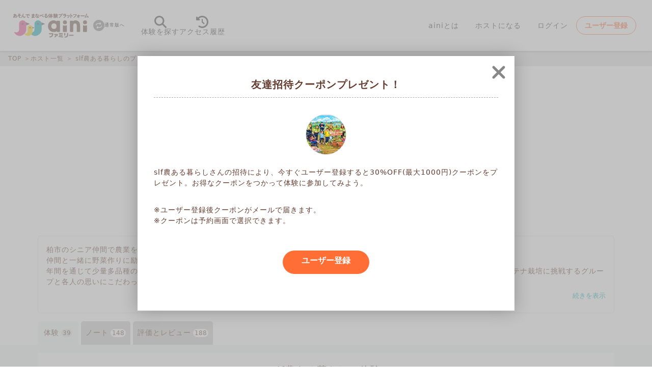

--- FILE ---
content_type: text/html; charset=utf-8
request_url: https://helloaini.com/users/66455?prcd=eEAY
body_size: 3521
content:
<!DOCTYPE html> <html lang=ja> <head> <meta charset=UTF-8> <meta name=viewport content="width=device-width, initial-scale=1, viewport-fit=cover"> <title>slf農ある暮らしのプロフィール | aini（アイニ）</title> <meta name=description content="柏市のシニア仲間で農業を通じたグループ活動をしています。 仲間と一緒に野菜作りに励んでいます。 年間を通じて少量多品種の野菜を作る家庭菜園学校グループ、機能性を持った野菜にこだわるグループ、イチジク・ブルーベリーのコンテナ栽培に挑戦す..."> <meta name="twitter:description" content="柏市のシニア仲間で農業を通じたグループ活動をしています。 仲間と一緒に野菜作りに励んでいます。 年間を通じて少量多品種の野菜を作る家庭菜園学校グループ、機能性を持った野菜にこだわるグループ、イチジク・ブルーベリーのコンテナ栽培に挑戦す..."> <meta property="og:description" content="柏市のシニア仲間で農業を通じたグループ活動をしています。 仲間と一緒に野菜作りに励んでいます。 年間を通じて少量多品種の野菜を作る家庭菜園学校グループ、機能性を持った野菜にこだわるグループ、イチジク・ブルーベリーのコンテナ栽培に挑戦す..."/> <link rel=dns-prefetch href="//ekr.zdassets.com"> <link rel=dns-prefetch href="//vars.hotjar.com"> <meta name=theme-color content="#f5f5f5"> <meta name=msapplication-navbutton-color content="#f5f5f5"> <meta name=author content="Gaiax Co.Ltd."> <meta name="twitter:card" content=summary_large_image> <meta name="twitter:site" content="@hello_aini"> <meta name="twitter:creator" content="@hello_aini"> <meta name="twitter:domain" content="https://helloaini.com"> <meta property='article:author' content='https://www.facebook.com/helloaini'> <meta property="fb:app_id" content=314144555445723> <meta property='og:locale' content=ja_JP> <meta property="og:type" content=article> <meta property="og:title" content="slf農ある暮らしのプロフィール | aini（アイニ）"> <meta property="twitter:title" content="slf農ある暮らしのプロフィール | aini（アイニ）"> <meta property="og:url" content="https://helloaini.com/users/66455"> <meta property="og:image" content="https://aini-user-public.imgix.net/431/593431_original?auto=format&amp;dpr=1&amp;fit=crop&amp;h=142&amp;w=142"> <meta property="twitter:image" content="https://aini-user-public.imgix.net/431/593431_original?auto=format&amp;dpr=1&amp;fit=crop&amp;h=142&amp;w=142"> <meta name=csrf-param content=authenticity_token /> <meta name=csrf-token content="gMQkADCgMklPT0YaUC8qiSv2IpiGQsZxlpvQtGbHXpfBsBF2H60dIZCzmcbAoiTi7QIqdSmzn6JwPmV6kgoVaw=="/> <link rel=stylesheet media=screen href="https://d9azwowyrl3gq.cloudfront.net/assets/critical-2b399faebd6c37271d745c18281da8a5d450d7c82577cc354d40498e736df271.css"/> <link rel=stylesheet media=print href="https://d9azwowyrl3gq.cloudfront.net/assets/packs/frontend-ae7f0a4d7a677f261cb3.css" onload="this.media=&#39;screen&#39;; this.onload=null;"/> <link rel=stylesheet media=print href="https://d9azwowyrl3gq.cloudfront.net/assets/application_family-5d7683f33cc022e8d6b00fbfecaa3e2e0b4e3e4cfe3d1451aea4143d618a43a2.css" onload="this.media=&#39;screen&#39;; this.onload=null;"/> <link href="https://aini-asset.imgix.net/fav.ico" rel=icon type="image/x-icon"/> <link href="https://aini-asset.imgix.net/apple-icon.png?auto=format" rel=apple-touch-icon sizes=180x180 /> <link href="https://aini-asset.imgix.net/touch-icon.png?auto=format" rel=icon type="image/png" sizes=192x192> <link rel=canonical href="https://helloaini.com/users/66455"> <link rel=preload as=image href=https://aini-user-public.imgix.net/431/593431_original?auto=format&amp;dpr=1&amp;fit=crop&amp;h=142&amp;w=142 imagesrcset="https://aini-user-public.imgix.net/431/593431_original?auto=format&amp;dpr=1&amp;fit=crop&amp;h=142&amp;w=142 1x, https://aini-user-public.imgix.net/431/593431_original?auto=format&amp;dpr=2&amp;fit=crop&amp;h=142&amp;w=142 2x"> <script>var Settings = {"area":{"online_id":11281},"site":{"name":"aini（アイニ）"},"stock_count_items":["adult","highSchool","primarySchool","kindergarten","infant"],"facebook_login":{"preferred_profile_image_size":{"width":720,"height":720}},"theme_type":{"family":{"src":"https://d9azwowyrl3gq.cloudfront.net/admin_files/public/342/342_medium","srcset":"https://d9azwowyrl3gq.cloudfront.net/admin_files/public/342/342_medium 1x, https://d9azwowyrl3gq.cloudfront.net/admin_files/public/342/342_mediumx2 2x "},"meetup":{"src":"https://d9azwowyrl3gq.cloudfront.net/admin_files/public/343/343_medium","srcset":"https://d9azwowyrl3gq.cloudfront.net/admin_files/public/343/343_medium 1x, https://d9azwowyrl3gq.cloudfront.net/admin_files/public/343/343_mediumx2 2x"},"knowledge":{"src":"https://d9azwowyrl3gq.cloudfront.net/admin_files/public/344/344_medium","srcset":"https://d9azwowyrl3gq.cloudfront.net/admin_files/public/344/344_medium 1x, https://d9azwowyrl3gq.cloudfront.net/admin_files/public/344/344_mediumx2 2x "}},"travel":{"stock":{"limit":100},"url":{"tag_request":"https://docs.google.com/forms/d/e/1FAIpQLSfcmxsiP5q70tkxB1JfUhH23Qt__dskUqrc0YbitaabOw6jCQ/viewform?usp=pp_url"}},"search_condition":{"monitored":{"limit":10}},"help":{"url":{"bank_account":"https://support.helloaini.com/hc/ja/articles/115000344028"}},"menu":{"url":{"terms":"/terms","travel_business":"https://helloaini.com/entry/fixed/travelagency_registration/","support":"https://support.helloaini.com/hc/ja","guidebook":"https://helloaini.com/entry/host/","about":"/about","partners":"/host","reading_matter":"https://helloaini.com/entry/life/","school":"https://helloaini.com/entry/featuring/aini-freeschool/","instagram":"https://www.instagram.com/hello_aini_/","twitter":"https://twitter.com/hello_aini","facebook":"https://www.facebook.com/helloaini","line":"https://lin.ee/AjhTE2I?utm_source=eventbanner\u0026utm_medium=%28Other%29\u0026utm_campaign=LINE","about_us":"https://culture.helloaini.com/","contact":"https://helloaini.com/entry/fixed/contact/","privacy_policy":"https://www.gaiax.co.jp/policy/","gaiax_shareholder":"https://ir.gaiax.co.jp/benefit/","gdpr":"https://www.gaiax.co.jp/individual/gdpr/","cookie_policy":"/cookie_policy","business":"https://helloaini.com/entry/fixed/business/","histories":"/histories"}},"social":{"twitter_hashtag":"#aini #あふれる愛に会いにいこう"},"request":{"payment_interval_hours":24,"positive_request_month":1,"acceptance_rate_threshold":50},"review":{"limit_days":30,"reply_limit_days":7},"validation":{"review":{"attachment":{"max_size":10}}},"base_url":{"web":"https://helloaini.com","static":{"image":"https://aini-asset.imgix.net"}},"google":{"apikey":"AIzaSyB_l0ASOvi5et8F3f93jzCckJRGli1uLMw"},"stripe":{"publishable_key":"pk_live_CUfiICu8uqTJgF9c3sZ2TJAv"},"environment":"production","recaptcha":{"site_key":"6LfDOnkUAAAAAOodphQGnjQoCR7201nejG-4A5h_"},"sentry":{"dsn":"https://141cf0f9d49840d587c178d571187222@sentry.io/1434290"},"area_selector":{"default_area_id":11281},"mail":{"from":"notice@helloaini.com"},"app_link":"https://app-link.helloaini.com/?apn=jp.tabica.app\u0026isi=1515399585\u0026ibi=jp.tabica.app\u0026link=","no_image":{"merchandise":"travel_noimage_default.png","pdf_thumbnail":"https://d9azwowyrl3gq.cloudfront.net/assets/images/pdf_thumbnail.svg"},"tag":{"host_editable_tag_ids":[],"featured_tag_ids":[773,784,785,786,787,788,971,1135,1209,1254,1255,1260,1267,1271,1292,1293,1294,1295,1296]}}</script> <script>var userSettings = { "lang": "ja", "belongsToB": false }</script> <script src="https://d9azwowyrl3gq.cloudfront.net/assets/application-ab1cb9cb7b81a2343af9e3656f3ada179193506d0f5f3988089d89233e3b4300.js" defer=defer></script> <script src="https://d9azwowyrl3gq.cloudfront.net/assets/packs/frontend-20549b92a361073842c5-bundle.js" defer=defer></script> <script>
window.dataLayer = window.dataLayer || [];
dataLayer.push({'user-segment': 'a_visitor'});
</script> <script>(function(w,d,s,l,i){w[l]=w[l]||[];w[l].push({'gtm.start':
new Date().getTime(),event:'gtm.js'});var f=d.getElementsByTagName(s)[0],
j=d.createElement(s),dl=l!='dataLayer'?'&l='+l:'';j.defer=true;j.src=
'https://www.googletagmanager.com/gtm.js?id='+i+dl;f.parentNode.insertBefore(j,f);
})(window,document,'script','dataLayer','GTM-WDNF73');</script> <script src="https://js.stripe.com/v3/" id=stripe-js defer></script> </head> <body> <noscript><iframe src="https://www.googletagmanager.com/ns.html?id=GTM-WDNF73" height=0 width=0 style="display:none;visibility:hidden"></iframe></noscript> <header id=js-header class=gb-header data-props="{&quot;pageType&quot;:&quot;family&quot;,&quot;isChange&quot;:false}"></header> <div class=gb-pankuzu id=js-breadcrumb data-props="{&quot;links&quot;:[{&quot;href&quot;:&quot;/hosts&quot;,&quot;text&quot;:&quot;ホスト一覧&quot;},{&quot;href&quot;:&quot;/users/66455&quot;,&quot;text&quot;:&quot;slf農ある暮らしのプロフィール&quot;}]}"></div> <main role=main> <main role=main> <div class=t-public__page-wrap> <div id=js-user-show data-props="{&quot;userId&quot;:66455}"></div> <div class=js-invitation-modal data-props="{&quot;promoterId&quot;:66455,&quot;selfPromotion&quot;:true}"></div> </div> </main> <div id=js-schema></div> </main> <div id=js-footer data-props="{&quot;pageType&quot;:&quot;family&quot;}"></div> <div id=js-toast></div> </body> </html>

--- FILE ---
content_type: image/svg+xml
request_url: https://aini-asset.imgix.net/icon-sp-host.svg?auto=format&dpr=1&h=20&w=18
body_size: 900
content:
<?xml version="1.0" encoding="utf-8"?>
<svg xmlns="http://www.w3.org/2000/svg" id="_レイヤー_1" version="1.1" viewBox="0 0 620 620">
  <defs>
    <style>.st1{fill:#e5a820}.st2,.st3{fill:#fff}.st3{isolation:isolate}.st6{fill:#ba8c19}.st3{opacity:.6}</style>
  </defs>
  <path d="m552.62 518.98-79.17-158.22c-40.04 45.16-98.39 73.48-163.45 73.48 32.08 53.46 64.15 106.92 96.23 160.26a27.252 27.252 0 0 0 35.6 10.35l98.5-49.25c13.54-6.71 19-23.09 12.28-36.63ZM310 434.24c-65.06 0-123.41-28.44-163.45-73.48L67.38 518.98c-6.71 13.54-1.25 29.91 12.17 36.63l98.62 49.36c12.74 6.37 28.32 1.82 35.6-10.35 32.08-53.46 64.15-106.92 96.23-160.26v-.11Z" style="isolation:isolate;fill:#a11010"/>
  <path d="m343.448 376.58 71.477-36.154L527.18 562.363l-71.477 36.152zM95.379 562.352l112.254-221.936 71.477 36.153-112.254 221.936z" class="st3"/>
  <path d="M310 25.64c-135.53 0-245.48 112.31-245.48 250.73S174.48 527.1 310 527.1s245.48-112.31 245.48-250.73S445.53 25.64 310 25.64Z" style="fill:#c18f11"/>
  <path d="M310 12.15c-135.53 0-245.48 109.96-245.48 245.48S174.48 503.11 310 503.11s245.48-109.96 245.48-245.48S445.53 12.15 310 12.15Z" style="fill:#efb81d"/>
  <path d="M313.2 43.69c-.61-1.19-1.84-1.95-3.18-1.95s-2.57.76-3.18 1.95l-10.95 21.45-23.79 3.78a3.598 3.598 0 0 0-2.84 2.42c-.42 1.28-.07 2.68.86 3.63L287.14 92l-3.75 23.79c-.21 1.32.34 2.66 1.43 3.45s2.51.91 3.72.3l21.48-10.92 21.47 10.92c1.19.61 2.63.49 3.72-.3s1.64-2.11 1.43-3.45L332.88 92l17.02-17.03c.95-.95 1.28-2.35.86-3.63s-1.5-2.22-2.84-2.42l-23.77-3.78-10.93-21.45h-.02ZM407.02 85.53c-.44-.86-1.33-1.41-2.3-1.41s-1.86.55-2.3 1.41l-7.91 15.49-17.17 2.73c-.96.15-1.75.83-2.05 1.75s-.05 1.93.62 2.62l12.29 12.3-2.71 17.17c-.15.96.25 1.92 1.03 2.49s1.82.66 2.69.21l15.51-7.88 15.5 7.88c.86.44 1.9.35 2.69-.21a2.59 2.59 0 0 0 1.03-2.49l-2.72-17.17 12.29-12.3c.69-.69.92-1.7.62-2.62-.3-.92-1.08-1.6-2.05-1.75l-17.16-2.73-7.89-15.49h-.01ZM312.31 414.41c-.44-.86-1.33-1.41-2.3-1.41s-1.86.55-2.3 1.41l-7.91 15.49-17.17 2.73c-.96.15-1.75.83-2.05 1.75s-.05 1.93.62 2.62l12.29 12.3-2.71 17.17c-.15.96.25 1.92 1.03 2.49s1.82.66 2.69.21l15.51-7.88 15.5 7.88c.86.44 1.9.35 2.69-.21a2.59 2.59 0 0 0 1.03-2.49l-2.72-17.17L338.8 437c.69-.69.92-1.7.62-2.62-.3-.92-1.08-1.6-2.05-1.75l-17.16-2.73-7.89-15.49h-.01ZM409.06 386.18c-.44-.86-1.33-1.41-2.3-1.41s-1.86.55-2.3 1.41l-7.91 15.49-17.17 2.73c-.96.15-1.75.83-2.05 1.75s-.05 1.93.62 2.62l12.29 12.3-2.71 17.17c-.15.96.25 1.92 1.03 2.49s1.82.66 2.69.21l15.51-7.88 15.5 7.88c.86.44 1.9.35 2.69-.21a2.59 2.59 0 0 0 1.03-2.49l-2.72-17.17 12.29-12.3c.69-.69.92-1.7.62-2.62-.3-.92-1.08-1.6-2.05-1.75l-17.16-2.73-7.89-15.49h-.01ZM218.12 386.18c-.44-.86-1.33-1.41-2.3-1.41s-1.86.55-2.3 1.41l-7.91 15.49-17.17 2.73c-.96.15-1.75.83-2.05 1.75s-.05 1.93.62 2.62l12.29 12.3-2.71 17.17c-.15.96.25 1.92 1.03 2.49s1.82.66 2.69.21l15.51-7.88 15.5 7.88c.86.44 1.9.35 2.69-.21a2.59 2.59 0 0 0 1.03-2.49l-2.72-17.17 12.29-12.3c.69-.69.92-1.7.62-2.62-.3-.92-1.08-1.6-2.05-1.75l-17.16-2.73-7.89-15.49ZM219.11 85.53c-.44-.86-1.33-1.41-2.3-1.41s-1.86.55-2.3 1.41l-7.91 15.49-17.17 2.73c-.96.15-1.75.83-2.05 1.75s-.05 1.93.62 2.62l12.29 12.3-2.71 17.17c-.15.96.25 1.92 1.03 2.49s1.82.66 2.69.21l15.51-7.88 15.5 7.88c.86.44 1.9.35 2.69-.21a2.59 2.59 0 0 0 1.03-2.49l-2.72-17.17 12.29-12.3c.69-.69.92-1.7.62-2.62-.3-.92-1.08-1.6-2.05-1.75l-17.16-2.73-7.89-15.49Z" class="st1"/>
  <path d="m128.68 367.29 31.19-37.61c15.9 13.76 37 23.24 55.04 23.24 20.18 0 29.66-7.64 29.66-19.88 0-13.15-12.54-17.43-32.11-25.68l-29.05-12.23c-23.85-9.48-46.17-29.35-46.17-62.38 0-38.22 34.25-68.8 82.56-68.8 26.3 0 54.12 10.09 74 29.97l-27.21 34.25c-14.98-11.31-29.05-17.43-46.78-17.43-16.82 0-26.91 6.73-26.91 18.65 0 12.84 14.07 17.73 34.25 25.68l28.44 11.31c28.13 11.31 44.95 30.27 44.95 62.38 0 37.92-31.8 71.25-86.84 71.25-29.66 0-61.46-11.01-85-32.72h-.02ZM509.66 242.23c0 54.12-41.58 77.97-89.9 77.97h-26.6v75.53h-54.73v-227.8h80.11c49.84 0 91.12 18.04 91.12 74.3Zm-92.65 34.85c26.6 0 39.44-12.54 39.44-34.86s-14.68-30.88-40.97-30.88h-22.32v65.74h23.85Z" class="st6"/>
  <path d="m128.68 342.24 31.19-37.61c15.9 13.76 37 23.24 55.04 23.24 20.18 0 29.66-7.64 29.66-19.88 0-13.15-12.54-17.43-32.11-25.68l-29.05-12.23c-23.85-9.48-46.17-29.35-46.17-62.38 0-38.22 34.25-68.8 82.56-68.8 26.3 0 54.12 10.09 74 29.97l-27.21 34.25c-14.98-11.31-29.05-17.43-46.78-17.43-16.82 0-26.91 6.73-26.91 18.65 0 12.84 14.07 17.73 34.25 25.68l28.44 11.31c28.13 11.31 44.95 30.27 44.95 62.38 0 37.92-31.8 71.24-86.84 71.24-29.66 0-61.46-11.01-85-32.72h-.02ZM509.66 217.18c0 54.12-41.58 77.97-89.9 77.97h-26.6v75.52h-54.73v-227.8h80.11c49.84 0 91.12 18.04 91.12 74.3Zm-92.65 34.85c26.6 0 39.44-12.54 39.44-34.86s-14.68-30.88-40.97-30.88h-22.32v65.74h23.85Z" class="st2"/>
</svg>

--- FILE ---
content_type: application/javascript;charset=UTF-8
request_url: https://d9azwowyrl3gq.cloudfront.net/assets/packs/frontend-20549b92a361073842c5-bundle.js
body_size: 180747
content:
/*! For license information please see frontend-20549b92a361073842c5-bundle.js.LICENSE.txt */
!function(){var e,t,n={407:function(e,t,n){"use strict";n.d(t,{DX:function(){return l}});var r=null,i={},o=1,a="@wry/context:Slot",s=Array,l=s[a]||function(){var e=function(){function e(){this.id=["slot",o++,Date.now(),Math.random().toString(36).slice(2)].join(":")}return e.prototype.hasValue=function(){for(var e=r;e;e=e.parent)if(this.id in e.slots){var t=e.slots[this.id];if(t===i)break;return e!==r&&(r.slots[this.id]=t),!0}return r&&(r.slots[this.id]=i),!1},e.prototype.getValue=function(){if(this.hasValue())return r.slots[this.id]},e.prototype.withValue=function(e,t,n,i){var o,a=((o={__proto__:null})[this.id]=e,o),s=r;r={parent:s,slots:a};try{return t.apply(i,n)}finally{r=s}},e.bind=function(e){var t=r;return function(){var n=r;try{return r=t,e.apply(this,arguments)}finally{r=n}}},e.noContext=function(e,t,n){if(!r)return e.apply(n,t);var i=r;try{return r=null,e.apply(n,t)}finally{r=i}},e}();try{Object.defineProperty(s,a,{value:s[a]=e,enumerable:!1,writable:!1,configurable:!1})}finally{return e}}();l.bind,l.noContext},50453:function(e,t,n){"use strict";n.d(t,{L:function(){return l}});var r=Object.prototype,i=r.toString,o=r.hasOwnProperty,a=Function.prototype.toString,s=new Map;function l(e,t){try{return c(e,t)}finally{s.clear()}}function c(e,t){if(e===t)return!0;var n,r,s,l=i.call(e);if(l!==i.call(t))return!1;switch(l){case"[object Array]":if(e.length!==t.length)return!1;case"[object Object]":if(f(e,t))return!0;var d=u(e),h=u(t),m=d.length;if(m!==h.length)return!1;for(var g=0;g<m;++g)if(!o.call(t,d[g]))return!1;for(g=0;g<m;++g){var b=d[g];if(!c(e[b],t[b]))return!1}return!0;case"[object Error]":return e.name===t.name&&e.message===t.message;case"[object Number]":if(e!=e)return t!=t;case"[object Boolean]":case"[object Date]":return+e===+t;case"[object RegExp]":case"[object String]":return e==""+t;case"[object Map]":case"[object Set]":if(e.size!==t.size)return!1;if(f(e,t))return!0;for(var y=e.entries(),v="[object Map]"===l;;){var w=y.next();if(w.done)break;var x=w.value,k=x[0],S=x[1];if(!t.has(k))return!1;if(v&&!c(S,t.get(k)))return!1}return!0;case"[object Uint16Array]":case"[object Uint8Array]":case"[object Uint32Array]":case"[object Int32Array]":case"[object Int8Array]":case"[object Int16Array]":case"[object ArrayBuffer]":e=new Uint8Array(e),t=new Uint8Array(t);case"[object DataView]":var C=e.byteLength;if(C===t.byteLength)for(;C--&&e[C]===t[C];);return-1===C;case"[object AsyncFunction]":case"[object GeneratorFunction]":case"[object AsyncGeneratorFunction]":case"[object Function]":var P=a.call(e);return P===a.call(t)&&(r=p,!((s=(n=P).length-r.length)>=0&&n.indexOf(r,s)===s))}return!1}function u(e){return Object.keys(e).filter(d,e)}function d(e){return void 0!==this[e]}var p="{ [native code] }";function f(e,t){var n=s.get(e);if(n){if(n.has(t))return!0}else s.set(e,n=new Set);return n.add(t),!1}},39149:function(e,t,n){"use strict";n.d(t,{b:function(){return s}});var r=function(){return Object.create(null)},i=Array.prototype,o=i.forEach,a=i.slice,s=function(){function e(e,t){void 0===e&&(e=!0),void 0===t&&(t=r),this.weakness=e,this.makeData=t}return e.prototype.lookup=function(){for(var e=[],t=0;t<arguments.length;t++)e[t]=arguments[t];return this.lookupArray(e)},e.prototype.lookupArray=function(e){var t=this;return o.call(e,function(e){return t=t.getChildTrie(e)}),t.data||(t.data=this.makeData(a.call(e)))},e.prototype.getChildTrie=function(t){var n=this.weakness&&function(e){switch(typeof e){case"object":if(null===e)break;case"function":return!0}return!1}(t)?this.weak||(this.weak=new WeakMap):this.strong||(this.strong=new Map),r=n.get(t);return r||n.set(t,r=new e(this.weakness,this.makeData)),r},e}()},57971:function(e,t,n){"use strict";n.d(t,{AO:function(){return d},Rr:function(){return p},rc:function(){return r},zR:function(){return l}});var r,i=n(58168);!function(e){e.Pop="POP",e.Push="PUSH",e.Replace="REPLACE"}(r||(r={}));var o=function(e){return e},a="beforeunload",s="popstate";function l(e){void 0===e&&(e={});var t=e.window,n=void 0===t?document.defaultView:t,l=n.history;function f(){var e=n.location,t=e.pathname,r=e.search,i=e.hash,a=l.state||{};return[a.idx,o({pathname:t,search:r,hash:i,state:a.usr||null,key:a.key||"default"})]}var h=null;n.addEventListener(s,function(){if(h)w.call(h),h=null;else{var e=r.Pop,t=f(),n=t[0],i=t[1];if(w.length){if(null!=n){var o=b-n;o&&(h={action:e,location:i,retry:function(){_(-1*o)}},_(o))}}else P(e)}});var m=r.Pop,g=f(),b=g[0],y=g[1],v=u(),w=u();function x(e){return"string"==typeof e?e:d(e)}function k(e,t){return void 0===t&&(t=null),o((0,i.A)({pathname:y.pathname,hash:"",search:""},"string"==typeof e?p(e):e,{state:t,key:Math.random().toString(36).substr(2,8)}))}function S(e,t){return[{usr:e.state,key:e.key,idx:t},x(e)]}function C(e,t,n){return!w.length||(w.call({action:e,location:t,retry:n}),!1)}function P(e){m=e;var t=f();b=t[0],y=t[1],v.call({action:m,location:y})}function _(e){l.go(e)}return null==b&&(b=0,l.replaceState((0,i.A)({},l.state,{idx:b}),"")),{get action(){return m},get location(){return y},createHref:x,push:function e(t,i){var o=r.Push,a=k(t,i);if(C(o,a,function(){e(t,i)})){var s=S(a,b+1),c=s[0],u=s[1];try{l.pushState(c,"",u)}catch(e){n.location.assign(u)}P(o)}},replace:function e(t,n){var i=r.Replace,o=k(t,n);if(C(i,o,function(){e(t,n)})){var a=S(o,b),s=a[0],c=a[1];l.replaceState(s,"",c),P(i)}},go:_,back:function(){_(-1)},forward:function(){_(1)},listen:function(e){return v.push(e)},block:function(e){var t=w.push(e);return 1===w.length&&n.addEventListener(a,c),function(){t(),w.length||n.removeEventListener(a,c)}}}}function c(e){e.preventDefault(),e.returnValue=""}function u(){var e=[];return{get length(){return e.length},push:function(t){return e.push(t),function(){e=e.filter(function(e){return e!==t})}},call:function(t){e.forEach(function(e){return e&&e(t)})}}}function d(e){var t=e.pathname,n=void 0===t?"/":t,r=e.search,i=void 0===r?"":r,o=e.hash,a=void 0===o?"":o;return i&&"?"!==i&&(n+="?"===i.charAt(0)?i:"?"+i),a&&"#"!==a&&(n+="#"===a.charAt(0)?a:"#"+a),n}function p(e){var t={};if(e){var n=e.indexOf("#");n>=0&&(t.hash=e.substr(n),e=e.substr(0,n));var r=e.indexOf("?");r>=0&&(t.search=e.substr(r),e=e.substr(0,r)),e&&(t.pathname=e)}return t}},45228:function(e){"use strict";var t=Object.getOwnPropertySymbols,n=Object.prototype.hasOwnProperty,r=Object.prototype.propertyIsEnumerable;e.exports=function(){try{if(!Object.assign)return!1;var e=new String("abc");if(e[5]="de","5"===Object.getOwnPropertyNames(e)[0])return!1;for(var t={},n=0;n<10;n++)t["_"+String.fromCharCode(n)]=n;if("0123456789"!==Object.getOwnPropertyNames(t).map(function(e){return t[e]}).join(""))return!1;var r={};return"abcdefghijklmnopqrst".split("").forEach(function(e){r[e]=e}),"abcdefghijklmnopqrst"===Object.keys(Object.assign({},r)).join("")}catch(e){return!1}}()?Object.assign:function(e,i){for(var o,a,s=function(e){if(null==e)throw new TypeError("Object.assign cannot be called with null or undefined");return Object(e)}(e),l=1;l<arguments.length;l++){for(var c in o=Object(arguments[l]))n.call(o,c)&&(s[c]=o[c]);if(t){a=t(o);for(var u=0;u<a.length;u++)r.call(o,a[u])&&(s[a[u]]=o[a[u]])}}return s}},71450:function(e,t,n){"use strict";n.d(t,{LV:function(){return D},yN:function(){return O}});var r=n(39149),i=n(407);function o(){}var a,s=function(){function e(e,t){void 0===e&&(e=1/0),void 0===t&&(t=o),this.max=e,this.dispose=t,this.map=new Map,this.newest=null,this.oldest=null}return e.prototype.has=function(e){return this.map.has(e)},e.prototype.get=function(e){var t=this.getNode(e);return t&&t.value},e.prototype.getNode=function(e){var t=this.map.get(e);if(t&&t!==this.newest){var n=t.older,r=t.newer;r&&(r.older=n),n&&(n.newer=r),t.older=this.newest,t.older.newer=t,t.newer=null,this.newest=t,t===this.oldest&&(this.oldest=r)}return t},e.prototype.set=function(e,t){var n=this.getNode(e);return n?n.value=t:(n={key:e,value:t,newer:null,older:this.newest},this.newest&&(this.newest.newer=n),this.newest=n,this.oldest=this.oldest||n,this.map.set(e,n),n.value)},e.prototype.clean=function(){for(;this.oldest&&this.map.size>this.max;)this.delete(this.oldest.key)},e.prototype.delete=function(e){var t=this.map.get(e);return!!t&&(t===this.newest&&(this.newest=t.older),t===this.oldest&&(this.oldest=t.newer),t.newer&&(t.newer.older=t.older),t.older&&(t.older.newer=t.newer),this.map.delete(e),this.dispose(t.value,e),!0)},e}(),l=new i.DX,c=Object.prototype.hasOwnProperty,u=void 0===(a=Array.from)?function(e){var t=[];return e.forEach(function(e){return t.push(e)}),t}:a;function d(e){var t=e.unsubscribe;"function"==typeof t&&(e.unsubscribe=void 0,t())}var p=[];function f(e,t){if(!e)throw new Error(t||"assertion failure")}function h(e){switch(e.length){case 0:throw new Error("unknown value");case 1:return e[0];case 2:throw e[1]}}var m=function(){function e(t){this.fn=t,this.parents=new Set,this.childValues=new Map,this.dirtyChildren=null,this.dirty=!0,this.recomputing=!1,this.value=[],this.deps=null,++e.count}return e.prototype.peek=function(){if(1===this.value.length&&!y(this))return g(this),this.value[0]},e.prototype.recompute=function(e){return f(!this.recomputing,"already recomputing"),g(this),y(this)?function(e,t){return P(e),l.withValue(e,b,[e,t]),function(e,t){if("function"==typeof e.subscribe)try{d(e),e.unsubscribe=e.subscribe.apply(null,t)}catch(t){return e.setDirty(),!1}return!0}(e,t)&&function(e){e.dirty=!1,y(e)||w(e)}(e),h(e.value)}(this,e):h(this.value)},e.prototype.setDirty=function(){this.dirty||(this.dirty=!0,this.value.length=0,v(this),d(this))},e.prototype.dispose=function(){var e=this;this.setDirty(),P(this),x(this,function(t,n){t.setDirty(),_(t,e)})},e.prototype.forget=function(){this.dispose()},e.prototype.dependOn=function(e){e.add(this),this.deps||(this.deps=p.pop()||new Set),this.deps.add(e)},e.prototype.forgetDeps=function(){var e=this;this.deps&&(u(this.deps).forEach(function(t){return t.delete(e)}),this.deps.clear(),p.push(this.deps),this.deps=null)},e.count=0,e}();function g(e){var t=l.getValue();if(t)return e.parents.add(t),t.childValues.has(e)||t.childValues.set(e,[]),y(e)?k(t,e):S(t,e),t}function b(e,t){e.recomputing=!0,e.value.length=0;try{e.value[0]=e.fn.apply(null,t)}catch(t){e.value[1]=t}e.recomputing=!1}function y(e){return e.dirty||!(!e.dirtyChildren||!e.dirtyChildren.size)}function v(e){x(e,k)}function w(e){x(e,S)}function x(e,t){var n=e.parents.size;if(n)for(var r=u(e.parents),i=0;i<n;++i)t(r[i],e)}function k(e,t){f(e.childValues.has(t)),f(y(t));var n=!y(e);if(e.dirtyChildren){if(e.dirtyChildren.has(t))return}else e.dirtyChildren=p.pop()||new Set;e.dirtyChildren.add(t),n&&v(e)}function S(e,t){f(e.childValues.has(t)),f(!y(t));var n,r,i,o=e.childValues.get(t);0===o.length?e.childValues.set(t,t.value.slice(0)):(n=o,r=t.value,(i=n.length)>0&&i===r.length&&n[i-1]===r[i-1]||e.setDirty()),C(e,t),y(e)||w(e)}function C(e,t){var n=e.dirtyChildren;n&&(n.delete(t),0===n.size&&(p.length<100&&p.push(n),e.dirtyChildren=null))}function P(e){e.childValues.size>0&&e.childValues.forEach(function(t,n){_(e,n)}),e.forgetDeps(),f(null===e.dirtyChildren)}function _(e,t){t.parents.delete(e),e.childValues.delete(t),C(e,t)}var j={setDirty:!0,dispose:!0,forget:!0};function O(e){var t=new Map,n=e&&e.subscribe;function r(e){var r=l.getValue();if(r){var i=t.get(e);i||t.set(e,i=new Set),r.dependOn(i),"function"==typeof n&&(d(i),i.unsubscribe=n(e))}}return r.dirty=function(e,n){var r=t.get(e);if(r){var i=n&&c.call(j,n)?n:"setDirty";u(r).forEach(function(e){return e[i]()}),t.delete(e),d(r)}},r}function T(){var e=new r.b("function"==typeof WeakMap);return function(){return e.lookupArray(arguments)}}T();var E=new Set;function D(e,t){void 0===t&&(t=Object.create(null));var n=new s(t.max||Math.pow(2,16),function(e){return e.dispose()}),r=t.keyArgs,i=t.makeCacheKey||T(),o=function(){var o=i.apply(null,r?r.apply(null,arguments):arguments);if(void 0===o)return e.apply(null,arguments);var a=n.get(o);a||(n.set(o,a=new m(e)),a.subscribe=t.subscribe,a.forget=function(){return n.delete(o)});var s=a.recompute(Array.prototype.slice.call(arguments));return n.set(o,a),E.add(n),l.hasValue()||(E.forEach(function(e){return e.clean()}),E.clear()),s};function a(e){var t=n.get(e);t&&t.setDirty()}function c(e){var t=n.get(e);if(t)return t.peek()}function u(e){return n.delete(e)}return Object.defineProperty(o,"size",{get:function(){return n.map.size},configurable:!1,enumerable:!1}),o.dirtyKey=a,o.dirty=function(){a(i.apply(null,arguments))},o.peekKey=c,o.peek=function(){return c(i.apply(null,arguments))},o.forgetKey=u,o.forget=function(){return u(i.apply(null,arguments))},o.makeCacheKey=i,o.getKey=r?function(){return i.apply(null,r.apply(null,arguments))}:i,Object.freeze(o)}},2694:function(e,t,n){"use strict";var r=n(6925);function i(){}function o(){}o.resetWarningCache=i,e.exports=function(){function e(e,t,n,i,o,a){if(a!==r){var s=new Error("Calling PropTypes validators directly is not supported by the `prop-types` package. Use PropTypes.checkPropTypes() to call them. Read more at http://fb.me/use-check-prop-types");throw s.name="Invariant Violation",s}}function t(){return e}e.isRequired=e;var n={array:e,bigint:e,bool:e,func:e,number:e,object:e,string:e,symbol:e,any:e,arrayOf:t,element:e,elementType:e,instanceOf:t,node:e,objectOf:t,oneOf:t,oneOfType:t,shape:t,exact:t,checkPropTypes:o,resetWarningCache:i};return n.PropTypes=n,n}},5556:function(e,t,n){e.exports=n(2694)()},6925:function(e){"use strict";e.exports="SECRET_DO_NOT_PASS_THIS_OR_YOU_WILL_BE_FIRED"},86663:function(e,t,n){"use strict";var r=n(24280),i=n(45228);function o(e,t){return t.encode?t.strict?r(e):encodeURIComponent(e):e}function a(e){return Array.isArray(e)?e.sort():"object"==typeof e?a(Object.keys(e)).sort(function(e,t){return Number(e)-Number(t)}).map(function(t){return e[t]}):e}t.extract=function(e){return e.split("?")[1]||""},t.parse=function(e,t){var n=function(e){var t;switch(e.arrayFormat){case"index":return function(e,n,r){t=/\[(\d*)\]$/.exec(e),e=e.replace(/\[\d*\]$/,""),t?(void 0===r[e]&&(r[e]={}),r[e][t[1]]=n):r[e]=n};case"bracket":return function(e,n,r){t=/(\[\])$/.exec(e),e=e.replace(/\[\]$/,""),t?void 0!==r[e]?r[e]=[].concat(r[e],n):r[e]=[n]:r[e]=n};default:return function(e,t,n){void 0!==n[e]?n[e]=[].concat(n[e],t):n[e]=t}}}(t=i({arrayFormat:"none"},t)),r=Object.create(null);return"string"!=typeof e?r:(e=e.trim().replace(/^(\?|#|&)/,""))?(e.split("&").forEach(function(e){var t=e.replace(/\+/g," ").split("="),i=t.shift(),o=t.length>0?t.join("="):void 0;o=void 0===o?null:decodeURIComponent(o),n(decodeURIComponent(i),o,r)}),Object.keys(r).sort().reduce(function(e,t){var n=r[t];return Boolean(n)&&"object"==typeof n&&!Array.isArray(n)?e[t]=a(n):e[t]=n,e},Object.create(null))):r},t.stringify=function(e,t){var n=function(e){switch(e.arrayFormat){case"index":return function(t,n,r){return null===n?[o(t,e),"[",r,"]"].join(""):[o(t,e),"[",o(r,e),"]=",o(n,e)].join("")};case"bracket":return function(t,n){return null===n?o(t,e):[o(t,e),"[]=",o(n,e)].join("")};default:return function(t,n){return null===n?o(t,e):[o(t,e),"=",o(n,e)].join("")}}}(t=i({encode:!0,strict:!0,arrayFormat:"none"},t));return e?Object.keys(e).sort().map(function(r){var i=e[r];if(void 0===i)return"";if(null===i)return o(r,t);if(Array.isArray(i)){var a=[];return i.slice().forEach(function(e){void 0!==e&&a.push(n(r,e,a.length))}),a.join("&")}return o(r,t)+"="+o(i,t)}).filter(function(e){return e.length>0}).join("&"):""}},22551:function(e,t,n){"use strict";var r=n(96540),i=n(69982);function o(e){for(var t="https://reactjs.org/docs/error-decoder.html?invariant="+e,n=1;n<arguments.length;n++)t+="&args[]="+encodeURIComponent(arguments[n]);return"Minified React error #"+e+"; visit "+t+" for the full message or use the non-minified dev environment for full errors and additional helpful warnings."}var a=new Set,s={};function l(e,t){c(e,t),c(e+"Capture",t)}function c(e,t){for(s[e]=t,e=0;e<t.length;e++)a.add(t[e])}var u=!("undefined"==typeof window||void 0===window.document||void 0===window.document.createElement),d=Object.prototype.hasOwnProperty,p=/^[:A-Z_a-z\u00C0-\u00D6\u00D8-\u00F6\u00F8-\u02FF\u0370-\u037D\u037F-\u1FFF\u200C-\u200D\u2070-\u218F\u2C00-\u2FEF\u3001-\uD7FF\uF900-\uFDCF\uFDF0-\uFFFD][:A-Z_a-z\u00C0-\u00D6\u00D8-\u00F6\u00F8-\u02FF\u0370-\u037D\u037F-\u1FFF\u200C-\u200D\u2070-\u218F\u2C00-\u2FEF\u3001-\uD7FF\uF900-\uFDCF\uFDF0-\uFFFD\-.0-9\u00B7\u0300-\u036F\u203F-\u2040]*$/,f={},h={};function m(e,t,n,r,i,o,a){this.acceptsBooleans=2===t||3===t||4===t,this.attributeName=r,this.attributeNamespace=i,this.mustUseProperty=n,this.propertyName=e,this.type=t,this.sanitizeURL=o,this.removeEmptyString=a}var g={};"children dangerouslySetInnerHTML defaultValue defaultChecked innerHTML suppressContentEditableWarning suppressHydrationWarning style".split(" ").forEach(function(e){g[e]=new m(e,0,!1,e,null,!1,!1)}),[["acceptCharset","accept-charset"],["className","class"],["htmlFor","for"],["httpEquiv","http-equiv"]].forEach(function(e){var t=e[0];g[t]=new m(t,1,!1,e[1],null,!1,!1)}),["contentEditable","draggable","spellCheck","value"].forEach(function(e){g[e]=new m(e,2,!1,e.toLowerCase(),null,!1,!1)}),["autoReverse","externalResourcesRequired","focusable","preserveAlpha"].forEach(function(e){g[e]=new m(e,2,!1,e,null,!1,!1)}),"allowFullScreen async autoFocus autoPlay controls default defer disabled disablePictureInPicture disableRemotePlayback formNoValidate hidden loop noModule noValidate open playsInline readOnly required reversed scoped seamless itemScope".split(" ").forEach(function(e){g[e]=new m(e,3,!1,e.toLowerCase(),null,!1,!1)}),["checked","multiple","muted","selected"].forEach(function(e){g[e]=new m(e,3,!0,e,null,!1,!1)}),["capture","download"].forEach(function(e){g[e]=new m(e,4,!1,e,null,!1,!1)}),["cols","rows","size","span"].forEach(function(e){g[e]=new m(e,6,!1,e,null,!1,!1)}),["rowSpan","start"].forEach(function(e){g[e]=new m(e,5,!1,e.toLowerCase(),null,!1,!1)});var b=/[\-:]([a-z])/g;function y(e){return e[1].toUpperCase()}function v(e,t,n,r){var i=g.hasOwnProperty(t)?g[t]:null;(null!==i?0!==i.type:r||!(2<t.length)||"o"!==t[0]&&"O"!==t[0]||"n"!==t[1]&&"N"!==t[1])&&(function(e,t,n,r){if(null==t||function(e,t,n,r){if(null!==n&&0===n.type)return!1;switch(typeof t){case"function":case"symbol":return!0;case"boolean":return!r&&(null!==n?!n.acceptsBooleans:"data-"!==(e=e.toLowerCase().slice(0,5))&&"aria-"!==e);default:return!1}}(e,t,n,r))return!0;if(r)return!1;if(null!==n)switch(n.type){case 3:return!t;case 4:return!1===t;case 5:return isNaN(t);case 6:return isNaN(t)||1>t}return!1}(t,n,i,r)&&(n=null),r||null===i?function(e){return!!d.call(h,e)||!d.call(f,e)&&(p.test(e)?h[e]=!0:(f[e]=!0,!1))}(t)&&(null===n?e.removeAttribute(t):e.setAttribute(t,""+n)):i.mustUseProperty?e[i.propertyName]=null===n?3!==i.type&&"":n:(t=i.attributeName,r=i.attributeNamespace,null===n?e.removeAttribute(t):(n=3===(i=i.type)||4===i&&!0===n?"":""+n,r?e.setAttributeNS(r,t,n):e.setAttribute(t,n))))}"accent-height alignment-baseline arabic-form baseline-shift cap-height clip-path clip-rule color-interpolation color-interpolation-filters color-profile color-rendering dominant-baseline enable-background fill-opacity fill-rule flood-color flood-opacity font-family font-size font-size-adjust font-stretch font-style font-variant font-weight glyph-name glyph-orientation-horizontal glyph-orientation-vertical horiz-adv-x horiz-origin-x image-rendering letter-spacing lighting-color marker-end marker-mid marker-start overline-position overline-thickness paint-order panose-1 pointer-events rendering-intent shape-rendering stop-color stop-opacity strikethrough-position strikethrough-thickness stroke-dasharray stroke-dashoffset stroke-linecap stroke-linejoin stroke-miterlimit stroke-opacity stroke-width text-anchor text-decoration text-rendering underline-position underline-thickness unicode-bidi unicode-range units-per-em v-alphabetic v-hanging v-ideographic v-mathematical vector-effect vert-adv-y vert-origin-x vert-origin-y word-spacing writing-mode xmlns:xlink x-height".split(" ").forEach(function(e){var t=e.replace(b,y);g[t]=new m(t,1,!1,e,null,!1,!1)}),"xlink:actuate xlink:arcrole xlink:role xlink:show xlink:title xlink:type".split(" ").forEach(function(e){var t=e.replace(b,y);g[t]=new m(t,1,!1,e,"http://www.w3.org/1999/xlink",!1,!1)}),["xml:base","xml:lang","xml:space"].forEach(function(e){var t=e.replace(b,y);g[t]=new m(t,1,!1,e,"http://www.w3.org/XML/1998/namespace",!1,!1)}),["tabIndex","crossOrigin"].forEach(function(e){g[e]=new m(e,1,!1,e.toLowerCase(),null,!1,!1)}),g.xlinkHref=new m("xlinkHref",1,!1,"xlink:href","http://www.w3.org/1999/xlink",!0,!1),["src","href","action","formAction"].forEach(function(e){g[e]=new m(e,1,!1,e.toLowerCase(),null,!0,!0)});var w=r.__SECRET_INTERNALS_DO_NOT_USE_OR_YOU_WILL_BE_FIRED,x=Symbol.for("react.element"),k=Symbol.for("react.portal"),S=Symbol.for("react.fragment"),C=Symbol.for("react.strict_mode"),P=Symbol.for("react.profiler"),_=Symbol.for("react.provider"),j=Symbol.for("react.context"),O=Symbol.for("react.forward_ref"),T=Symbol.for("react.suspense"),E=Symbol.for("react.suspense_list"),D=Symbol.for("react.memo"),R=Symbol.for("react.lazy");Symbol.for("react.scope"),Symbol.for("react.debug_trace_mode");var A=Symbol.for("react.offscreen");Symbol.for("react.legacy_hidden"),Symbol.for("react.cache"),Symbol.for("react.tracing_marker");var M=Symbol.iterator;function I(e){return null===e||"object"!=typeof e?null:"function"==typeof(e=M&&e[M]||e["@@iterator"])?e:null}var N,L=Object.assign;function F(e){if(void 0===N)try{throw Error()}catch(e){var t=e.stack.trim().match(/\n( *(at )?)/);N=t&&t[1]||""}return"\n"+N+e}var q=!1;function z(e,t){if(!e||q)return"";q=!0;var n=Error.prepareStackTrace;Error.prepareStackTrace=void 0;try{if(t)if(t=function(){throw Error()},Object.defineProperty(t.prototype,"props",{set:function(){throw Error()}}),"object"==typeof Reflect&&Reflect.construct){try{Reflect.construct(t,[])}catch(e){var r=e}Reflect.construct(e,[],t)}else{try{t.call()}catch(e){r=e}e.call(t.prototype)}else{try{throw Error()}catch(e){r=e}e()}}catch(t){if(t&&r&&"string"==typeof t.stack){for(var i=t.stack.split("\n"),o=r.stack.split("\n"),a=i.length-1,s=o.length-1;1<=a&&0<=s&&i[a]!==o[s];)s--;for(;1<=a&&0<=s;a--,s--)if(i[a]!==o[s]){if(1!==a||1!==s)do{if(a--,0>--s||i[a]!==o[s]){var l="\n"+i[a].replace(" at new "," at ");return e.displayName&&l.includes("<anonymous>")&&(l=l.replace("<anonymous>",e.displayName)),l}}while(1<=a&&0<=s);break}}}finally{q=!1,Error.prepareStackTrace=n}return(e=e?e.displayName||e.name:"")?F(e):""}function B(e){switch(e.tag){case 5:return F(e.type);case 16:return F("Lazy");case 13:return F("Suspense");case 19:return F("SuspenseList");case 0:case 2:case 15:return z(e.type,!1);case 11:return z(e.type.render,!1);case 1:return z(e.type,!0);default:return""}}function U(e){if(null==e)return null;if("function"==typeof e)return e.displayName||e.name||null;if("string"==typeof e)return e;switch(e){case S:return"Fragment";case k:return"Portal";case P:return"Profiler";case C:return"StrictMode";case T:return"Suspense";case E:return"SuspenseList"}if("object"==typeof e)switch(e.$$typeof){case j:return(e.displayName||"Context")+".Consumer";case _:return(e._context.displayName||"Context")+".Provider";case O:var t=e.render;return(e=e.displayName)||(e=""!==(e=t.displayName||t.name||"")?"ForwardRef("+e+")":"ForwardRef"),e;case D:return null!==(t=e.displayName||null)?t:U(e.type)||"Memo";case R:t=e._payload,e=e._init;try{return U(e(t))}catch(e){}}return null}function V(e){var t=e.type;switch(e.tag){case 24:return"Cache";case 9:return(t.displayName||"Context")+".Consumer";case 10:return(t._context.displayName||"Context")+".Provider";case 18:return"DehydratedFragment";case 11:return e=(e=t.render).displayName||e.name||"",t.displayName||(""!==e?"ForwardRef("+e+")":"ForwardRef");case 7:return"Fragment";case 5:return t;case 4:return"Portal";case 3:return"Root";case 6:return"Text";case 16:return U(t);case 8:return t===C?"StrictMode":"Mode";case 22:return"Offscreen";case 12:return"Profiler";case 21:return"Scope";case 13:return"Suspense";case 19:return"SuspenseList";case 25:return"TracingMarker";case 1:case 0:case 17:case 2:case 14:case 15:if("function"==typeof t)return t.displayName||t.name||null;if("string"==typeof t)return t}return null}function Q(e){switch(typeof e){case"boolean":case"number":case"string":case"undefined":case"object":return e;default:return""}}function H(e){var t=e.type;return(e=e.nodeName)&&"input"===e.toLowerCase()&&("checkbox"===t||"radio"===t)}function W(e){e._valueTracker||(e._valueTracker=function(e){var t=H(e)?"checked":"value",n=Object.getOwnPropertyDescriptor(e.constructor.prototype,t),r=""+e[t];if(!e.hasOwnProperty(t)&&void 0!==n&&"function"==typeof n.get&&"function"==typeof n.set){var i=n.get,o=n.set;return Object.defineProperty(e,t,{configurable:!0,get:function(){return i.call(this)},set:function(e){r=""+e,o.call(this,e)}}),Object.defineProperty(e,t,{enumerable:n.enumerable}),{getValue:function(){return r},setValue:function(e){r=""+e},stopTracking:function(){e._valueTracker=null,delete e[t]}}}}(e))}function $(e){if(!e)return!1;var t=e._valueTracker;if(!t)return!0;var n=t.getValue(),r="";return e&&(r=H(e)?e.checked?"true":"false":e.value),(e=r)!==n&&(t.setValue(e),!0)}function Y(e){if(void 0===(e=e||("undefined"!=typeof document?document:void 0)))return null;try{return e.activeElement||e.body}catch(t){return e.body}}function K(e,t){var n=t.checked;return L({},t,{defaultChecked:void 0,defaultValue:void 0,value:void 0,checked:null!=n?n:e._wrapperState.initialChecked})}function G(e,t){var n=null==t.defaultValue?"":t.defaultValue,r=null!=t.checked?t.checked:t.defaultChecked;n=Q(null!=t.value?t.value:n),e._wrapperState={initialChecked:r,initialValue:n,controlled:"checkbox"===t.type||"radio"===t.type?null!=t.checked:null!=t.value}}function J(e,t){null!=(t=t.checked)&&v(e,"checked",t,!1)}function X(e,t){J(e,t);var n=Q(t.value),r=t.type;if(null!=n)"number"===r?(0===n&&""===e.value||e.value!=n)&&(e.value=""+n):e.value!==""+n&&(e.value=""+n);else if("submit"===r||"reset"===r)return void e.removeAttribute("value");t.hasOwnProperty("value")?ee(e,t.type,n):t.hasOwnProperty("defaultValue")&&ee(e,t.type,Q(t.defaultValue)),null==t.checked&&null!=t.defaultChecked&&(e.defaultChecked=!!t.defaultChecked)}function Z(e,t,n){if(t.hasOwnProperty("value")||t.hasOwnProperty("defaultValue")){var r=t.type;if(!("submit"!==r&&"reset"!==r||void 0!==t.value&&null!==t.value))return;t=""+e._wrapperState.initialValue,n||t===e.value||(e.value=t),e.defaultValue=t}""!==(n=e.name)&&(e.name=""),e.defaultChecked=!!e._wrapperState.initialChecked,""!==n&&(e.name=n)}function ee(e,t,n){"number"===t&&Y(e.ownerDocument)===e||(null==n?e.defaultValue=""+e._wrapperState.initialValue:e.defaultValue!==""+n&&(e.defaultValue=""+n))}var te=Array.isArray;function ne(e,t,n,r){if(e=e.options,t){t={};for(var i=0;i<n.length;i++)t["$"+n[i]]=!0;for(n=0;n<e.length;n++)i=t.hasOwnProperty("$"+e[n].value),e[n].selected!==i&&(e[n].selected=i),i&&r&&(e[n].defaultSelected=!0)}else{for(n=""+Q(n),t=null,i=0;i<e.length;i++){if(e[i].value===n)return e[i].selected=!0,void(r&&(e[i].defaultSelected=!0));null!==t||e[i].disabled||(t=e[i])}null!==t&&(t.selected=!0)}}function re(e,t){if(null!=t.dangerouslySetInnerHTML)throw Error(o(91));return L({},t,{value:void 0,defaultValue:void 0,children:""+e._wrapperState.initialValue})}function ie(e,t){var n=t.value;if(null==n){if(n=t.children,t=t.defaultValue,null!=n){if(null!=t)throw Error(o(92));if(te(n)){if(1<n.length)throw Error(o(93));n=n[0]}t=n}null==t&&(t=""),n=t}e._wrapperState={initialValue:Q(n)}}function oe(e,t){var n=Q(t.value),r=Q(t.defaultValue);null!=n&&((n=""+n)!==e.value&&(e.value=n),null==t.defaultValue&&e.defaultValue!==n&&(e.defaultValue=n)),null!=r&&(e.defaultValue=""+r)}function ae(e){var t=e.textContent;t===e._wrapperState.initialValue&&""!==t&&null!==t&&(e.value=t)}function se(e){switch(e){case"svg":return"http://www.w3.org/2000/svg";case"math":return"http://www.w3.org/1998/Math/MathML";default:return"http://www.w3.org/1999/xhtml"}}function le(e,t){return null==e||"http://www.w3.org/1999/xhtml"===e?se(t):"http://www.w3.org/2000/svg"===e&&"foreignObject"===t?"http://www.w3.org/1999/xhtml":e}var ce,ue,de=(ue=function(e,t){if("http://www.w3.org/2000/svg"!==e.namespaceURI||"innerHTML"in e)e.innerHTML=t;else{for((ce=ce||document.createElement("div")).innerHTML="<svg>"+t.valueOf().toString()+"</svg>",t=ce.firstChild;e.firstChild;)e.removeChild(e.firstChild);for(;t.firstChild;)e.appendChild(t.firstChild)}},"undefined"!=typeof MSApp&&MSApp.execUnsafeLocalFunction?function(e,t,n,r){MSApp.execUnsafeLocalFunction(function(){return ue(e,t)})}:ue);function pe(e,t){if(t){var n=e.firstChild;if(n&&n===e.lastChild&&3===n.nodeType)return void(n.nodeValue=t)}e.textContent=t}var fe={animationIterationCount:!0,aspectRatio:!0,borderImageOutset:!0,borderImageSlice:!0,borderImageWidth:!0,boxFlex:!0,boxFlexGroup:!0,boxOrdinalGroup:!0,columnCount:!0,columns:!0,flex:!0,flexGrow:!0,flexPositive:!0,flexShrink:!0,flexNegative:!0,flexOrder:!0,gridArea:!0,gridRow:!0,gridRowEnd:!0,gridRowSpan:!0,gridRowStart:!0,gridColumn:!0,gridColumnEnd:!0,gridColumnSpan:!0,gridColumnStart:!0,fontWeight:!0,lineClamp:!0,lineHeight:!0,opacity:!0,order:!0,orphans:!0,tabSize:!0,widows:!0,zIndex:!0,zoom:!0,fillOpacity:!0,floodOpacity:!0,stopOpacity:!0,strokeDasharray:!0,strokeDashoffset:!0,strokeMiterlimit:!0,strokeOpacity:!0,strokeWidth:!0},he=["Webkit","ms","Moz","O"];function me(e,t,n){return null==t||"boolean"==typeof t||""===t?"":n||"number"!=typeof t||0===t||fe.hasOwnProperty(e)&&fe[e]?(""+t).trim():t+"px"}function ge(e,t){for(var n in e=e.style,t)if(t.hasOwnProperty(n)){var r=0===n.indexOf("--"),i=me(n,t[n],r);"float"===n&&(n="cssFloat"),r?e.setProperty(n,i):e[n]=i}}Object.keys(fe).forEach(function(e){he.forEach(function(t){t=t+e.charAt(0).toUpperCase()+e.substring(1),fe[t]=fe[e]})});var be=L({menuitem:!0},{area:!0,base:!0,br:!0,col:!0,embed:!0,hr:!0,img:!0,input:!0,keygen:!0,link:!0,meta:!0,param:!0,source:!0,track:!0,wbr:!0});function ye(e,t){if(t){if(be[e]&&(null!=t.children||null!=t.dangerouslySetInnerHTML))throw Error(o(137,e));if(null!=t.dangerouslySetInnerHTML){if(null!=t.children)throw Error(o(60));if("object"!=typeof t.dangerouslySetInnerHTML||!("__html"in t.dangerouslySetInnerHTML))throw Error(o(61))}if(null!=t.style&&"object"!=typeof t.style)throw Error(o(62))}}function ve(e,t){if(-1===e.indexOf("-"))return"string"==typeof t.is;switch(e){case"annotation-xml":case"color-profile":case"font-face":case"font-face-src":case"font-face-uri":case"font-face-format":case"font-face-name":case"missing-glyph":return!1;default:return!0}}var we=null;function xe(e){return(e=e.target||e.srcElement||window).correspondingUseElement&&(e=e.correspondingUseElement),3===e.nodeType?e.parentNode:e}var ke=null,Se=null,Ce=null;function Pe(e){if(e=vi(e)){if("function"!=typeof ke)throw Error(o(280));var t=e.stateNode;t&&(t=xi(t),ke(e.stateNode,e.type,t))}}function _e(e){Se?Ce?Ce.push(e):Ce=[e]:Se=e}function je(){if(Se){var e=Se,t=Ce;if(Ce=Se=null,Pe(e),t)for(e=0;e<t.length;e++)Pe(t[e])}}function Oe(e,t){return e(t)}function Te(){}var Ee=!1;function De(e,t,n){if(Ee)return e(t,n);Ee=!0;try{return Oe(e,t,n)}finally{Ee=!1,(null!==Se||null!==Ce)&&(Te(),je())}}function Re(e,t){var n=e.stateNode;if(null===n)return null;var r=xi(n);if(null===r)return null;n=r[t];e:switch(t){case"onClick":case"onClickCapture":case"onDoubleClick":case"onDoubleClickCapture":case"onMouseDown":case"onMouseDownCapture":case"onMouseMove":case"onMouseMoveCapture":case"onMouseUp":case"onMouseUpCapture":case"onMouseEnter":(r=!r.disabled)||(r=!("button"===(e=e.type)||"input"===e||"select"===e||"textarea"===e)),e=!r;break e;default:e=!1}if(e)return null;if(n&&"function"!=typeof n)throw Error(o(231,t,typeof n));return n}var Ae=!1;if(u)try{var Me={};Object.defineProperty(Me,"passive",{get:function(){Ae=!0}}),window.addEventListener("test",Me,Me),window.removeEventListener("test",Me,Me)}catch(ue){Ae=!1}function Ie(e,t,n,r,i,o,a,s,l){var c=Array.prototype.slice.call(arguments,3);try{t.apply(n,c)}catch(e){this.onError(e)}}var Ne=!1,Le=null,Fe=!1,qe=null,ze={onError:function(e){Ne=!0,Le=e}};function Be(e,t,n,r,i,o,a,s,l){Ne=!1,Le=null,Ie.apply(ze,arguments)}function Ue(e){var t=e,n=e;if(e.alternate)for(;t.return;)t=t.return;else{e=t;do{!!(4098&(t=e).flags)&&(n=t.return),e=t.return}while(e)}return 3===t.tag?n:null}function Ve(e){if(13===e.tag){var t=e.memoizedState;if(null===t&&null!==(e=e.alternate)&&(t=e.memoizedState),null!==t)return t.dehydrated}return null}function Qe(e){if(Ue(e)!==e)throw Error(o(188))}function He(e){return null!==(e=function(e){var t=e.alternate;if(!t){if(null===(t=Ue(e)))throw Error(o(188));return t!==e?null:e}for(var n=e,r=t;;){var i=n.return;if(null===i)break;var a=i.alternate;if(null===a){if(null!==(r=i.return)){n=r;continue}break}if(i.child===a.child){for(a=i.child;a;){if(a===n)return Qe(i),e;if(a===r)return Qe(i),t;a=a.sibling}throw Error(o(188))}if(n.return!==r.return)n=i,r=a;else{for(var s=!1,l=i.child;l;){if(l===n){s=!0,n=i,r=a;break}if(l===r){s=!0,r=i,n=a;break}l=l.sibling}if(!s){for(l=a.child;l;){if(l===n){s=!0,n=a,r=i;break}if(l===r){s=!0,r=a,n=i;break}l=l.sibling}if(!s)throw Error(o(189))}}if(n.alternate!==r)throw Error(o(190))}if(3!==n.tag)throw Error(o(188));return n.stateNode.current===n?e:t}(e))?We(e):null}function We(e){if(5===e.tag||6===e.tag)return e;for(e=e.child;null!==e;){var t=We(e);if(null!==t)return t;e=e.sibling}return null}var $e=i.unstable_scheduleCallback,Ye=i.unstable_cancelCallback,Ke=i.unstable_shouldYield,Ge=i.unstable_requestPaint,Je=i.unstable_now,Xe=i.unstable_getCurrentPriorityLevel,Ze=i.unstable_ImmediatePriority,et=i.unstable_UserBlockingPriority,tt=i.unstable_NormalPriority,nt=i.unstable_LowPriority,rt=i.unstable_IdlePriority,it=null,ot=null,at=Math.clz32?Math.clz32:function(e){return 0===(e>>>=0)?32:31-(st(e)/lt|0)|0},st=Math.log,lt=Math.LN2,ct=64,ut=4194304;function dt(e){switch(e&-e){case 1:return 1;case 2:return 2;case 4:return 4;case 8:return 8;case 16:return 16;case 32:return 32;case 64:case 128:case 256:case 512:case 1024:case 2048:case 4096:case 8192:case 16384:case 32768:case 65536:case 131072:case 262144:case 524288:case 1048576:case 2097152:return 4194240&e;case 4194304:case 8388608:case 16777216:case 33554432:case 67108864:return 130023424&e;case 134217728:return 134217728;case 268435456:return 268435456;case 536870912:return 536870912;case 1073741824:return 1073741824;default:return e}}function pt(e,t){var n=e.pendingLanes;if(0===n)return 0;var r=0,i=e.suspendedLanes,o=e.pingedLanes,a=268435455&n;if(0!==a){var s=a&~i;0!==s?r=dt(s):0!==(o&=a)&&(r=dt(o))}else 0!==(a=n&~i)?r=dt(a):0!==o&&(r=dt(o));if(0===r)return 0;if(0!==t&&t!==r&&0===(t&i)&&((i=r&-r)>=(o=t&-t)||16===i&&4194240&o))return t;if(4&r&&(r|=16&n),0!==(t=e.entangledLanes))for(e=e.entanglements,t&=r;0<t;)i=1<<(n=31-at(t)),r|=e[n],t&=~i;return r}function ft(e,t){switch(e){case 1:case 2:case 4:return t+250;case 8:case 16:case 32:case 64:case 128:case 256:case 512:case 1024:case 2048:case 4096:case 8192:case 16384:case 32768:case 65536:case 131072:case 262144:case 524288:case 1048576:case 2097152:return t+5e3;default:return-1}}function ht(e){return 0!=(e=-1073741825&e.pendingLanes)?e:1073741824&e?1073741824:0}function mt(){var e=ct;return!(4194240&(ct<<=1))&&(ct=64),e}function gt(e){for(var t=[],n=0;31>n;n++)t.push(e);return t}function bt(e,t,n){e.pendingLanes|=t,536870912!==t&&(e.suspendedLanes=0,e.pingedLanes=0),(e=e.eventTimes)[t=31-at(t)]=n}function yt(e,t){var n=e.entangledLanes|=t;for(e=e.entanglements;n;){var r=31-at(n),i=1<<r;i&t|e[r]&t&&(e[r]|=t),n&=~i}}var vt=0;function wt(e){return 1<(e&=-e)?4<e?268435455&e?16:536870912:4:1}var xt,kt,St,Ct,Pt,_t=!1,jt=[],Ot=null,Tt=null,Et=null,Dt=new Map,Rt=new Map,At=[],Mt="mousedown mouseup touchcancel touchend touchstart auxclick dblclick pointercancel pointerdown pointerup dragend dragstart drop compositionend compositionstart keydown keypress keyup input textInput copy cut paste click change contextmenu reset submit".split(" ");function It(e,t){switch(e){case"focusin":case"focusout":Ot=null;break;case"dragenter":case"dragleave":Tt=null;break;case"mouseover":case"mouseout":Et=null;break;case"pointerover":case"pointerout":Dt.delete(t.pointerId);break;case"gotpointercapture":case"lostpointercapture":Rt.delete(t.pointerId)}}function Nt(e,t,n,r,i,o){return null===e||e.nativeEvent!==o?(e={blockedOn:t,domEventName:n,eventSystemFlags:r,nativeEvent:o,targetContainers:[i]},null!==t&&null!==(t=vi(t))&&kt(t),e):(e.eventSystemFlags|=r,t=e.targetContainers,null!==i&&-1===t.indexOf(i)&&t.push(i),e)}function Lt(e){var t=yi(e.target);if(null!==t){var n=Ue(t);if(null!==n)if(13===(t=n.tag)){if(null!==(t=Ve(n)))return e.blockedOn=t,void Pt(e.priority,function(){St(n)})}else if(3===t&&n.stateNode.current.memoizedState.isDehydrated)return void(e.blockedOn=3===n.tag?n.stateNode.containerInfo:null)}e.blockedOn=null}function Ft(e){if(null!==e.blockedOn)return!1;for(var t=e.targetContainers;0<t.length;){var n=Kt(e.domEventName,e.eventSystemFlags,t[0],e.nativeEvent);if(null!==n)return null!==(t=vi(n))&&kt(t),e.blockedOn=n,!1;var r=new(n=e.nativeEvent).constructor(n.type,n);we=r,n.target.dispatchEvent(r),we=null,t.shift()}return!0}function qt(e,t,n){Ft(e)&&n.delete(t)}function zt(){_t=!1,null!==Ot&&Ft(Ot)&&(Ot=null),null!==Tt&&Ft(Tt)&&(Tt=null),null!==Et&&Ft(Et)&&(Et=null),Dt.forEach(qt),Rt.forEach(qt)}function Bt(e,t){e.blockedOn===t&&(e.blockedOn=null,_t||(_t=!0,i.unstable_scheduleCallback(i.unstable_NormalPriority,zt)))}function Ut(e){function t(t){return Bt(t,e)}if(0<jt.length){Bt(jt[0],e);for(var n=1;n<jt.length;n++){var r=jt[n];r.blockedOn===e&&(r.blockedOn=null)}}for(null!==Ot&&Bt(Ot,e),null!==Tt&&Bt(Tt,e),null!==Et&&Bt(Et,e),Dt.forEach(t),Rt.forEach(t),n=0;n<At.length;n++)(r=At[n]).blockedOn===e&&(r.blockedOn=null);for(;0<At.length&&null===(n=At[0]).blockedOn;)Lt(n),null===n.blockedOn&&At.shift()}var Vt=w.ReactCurrentBatchConfig,Qt=!0;function Ht(e,t,n,r){var i=vt,o=Vt.transition;Vt.transition=null;try{vt=1,$t(e,t,n,r)}finally{vt=i,Vt.transition=o}}function Wt(e,t,n,r){var i=vt,o=Vt.transition;Vt.transition=null;try{vt=4,$t(e,t,n,r)}finally{vt=i,Vt.transition=o}}function $t(e,t,n,r){if(Qt){var i=Kt(e,t,n,r);if(null===i)Qr(e,t,r,Yt,n),It(e,r);else if(function(e,t,n,r,i){switch(t){case"focusin":return Ot=Nt(Ot,e,t,n,r,i),!0;case"dragenter":return Tt=Nt(Tt,e,t,n,r,i),!0;case"mouseover":return Et=Nt(Et,e,t,n,r,i),!0;case"pointerover":var o=i.pointerId;return Dt.set(o,Nt(Dt.get(o)||null,e,t,n,r,i)),!0;case"gotpointercapture":return o=i.pointerId,Rt.set(o,Nt(Rt.get(o)||null,e,t,n,r,i)),!0}return!1}(i,e,t,n,r))r.stopPropagation();else if(It(e,r),4&t&&-1<Mt.indexOf(e)){for(;null!==i;){var o=vi(i);if(null!==o&&xt(o),null===(o=Kt(e,t,n,r))&&Qr(e,t,r,Yt,n),o===i)break;i=o}null!==i&&r.stopPropagation()}else Qr(e,t,r,null,n)}}var Yt=null;function Kt(e,t,n,r){if(Yt=null,null!==(e=yi(e=xe(r))))if(null===(t=Ue(e)))e=null;else if(13===(n=t.tag)){if(null!==(e=Ve(t)))return e;e=null}else if(3===n){if(t.stateNode.current.memoizedState.isDehydrated)return 3===t.tag?t.stateNode.containerInfo:null;e=null}else t!==e&&(e=null);return Yt=e,null}function Gt(e){switch(e){case"cancel":case"click":case"close":case"contextmenu":case"copy":case"cut":case"auxclick":case"dblclick":case"dragend":case"dragstart":case"drop":case"focusin":case"focusout":case"input":case"invalid":case"keydown":case"keypress":case"keyup":case"mousedown":case"mouseup":case"paste":case"pause":case"play":case"pointercancel":case"pointerdown":case"pointerup":case"ratechange":case"reset":case"resize":case"seeked":case"submit":case"touchcancel":case"touchend":case"touchstart":case"volumechange":case"change":case"selectionchange":case"textInput":case"compositionstart":case"compositionend":case"compositionupdate":case"beforeblur":case"afterblur":case"beforeinput":case"blur":case"fullscreenchange":case"focus":case"hashchange":case"popstate":case"select":case"selectstart":return 1;case"drag":case"dragenter":case"dragexit":case"dragleave":case"dragover":case"mousemove":case"mouseout":case"mouseover":case"pointermove":case"pointerout":case"pointerover":case"scroll":case"toggle":case"touchmove":case"wheel":case"mouseenter":case"mouseleave":case"pointerenter":case"pointerleave":return 4;case"message":switch(Xe()){case Ze:return 1;case et:return 4;case tt:case nt:return 16;case rt:return 536870912;default:return 16}default:return 16}}var Jt=null,Xt=null,Zt=null;function en(){if(Zt)return Zt;var e,t,n=Xt,r=n.length,i="value"in Jt?Jt.value:Jt.textContent,o=i.length;for(e=0;e<r&&n[e]===i[e];e++);var a=r-e;for(t=1;t<=a&&n[r-t]===i[o-t];t++);return Zt=i.slice(e,1<t?1-t:void 0)}function tn(e){var t=e.keyCode;return"charCode"in e?0===(e=e.charCode)&&13===t&&(e=13):e=t,10===e&&(e=13),32<=e||13===e?e:0}function nn(){return!0}function rn(){return!1}function on(e){function t(t,n,r,i,o){for(var a in this._reactName=t,this._targetInst=r,this.type=n,this.nativeEvent=i,this.target=o,this.currentTarget=null,e)e.hasOwnProperty(a)&&(t=e[a],this[a]=t?t(i):i[a]);return this.isDefaultPrevented=(null!=i.defaultPrevented?i.defaultPrevented:!1===i.returnValue)?nn:rn,this.isPropagationStopped=rn,this}return L(t.prototype,{preventDefault:function(){this.defaultPrevented=!0;var e=this.nativeEvent;e&&(e.preventDefault?e.preventDefault():"unknown"!=typeof e.returnValue&&(e.returnValue=!1),this.isDefaultPrevented=nn)},stopPropagation:function(){var e=this.nativeEvent;e&&(e.stopPropagation?e.stopPropagation():"unknown"!=typeof e.cancelBubble&&(e.cancelBubble=!0),this.isPropagationStopped=nn)},persist:function(){},isPersistent:nn}),t}var an,sn,ln,cn={eventPhase:0,bubbles:0,cancelable:0,timeStamp:function(e){return e.timeStamp||Date.now()},defaultPrevented:0,isTrusted:0},un=on(cn),dn=L({},cn,{view:0,detail:0}),pn=on(dn),fn=L({},dn,{screenX:0,screenY:0,clientX:0,clientY:0,pageX:0,pageY:0,ctrlKey:0,shiftKey:0,altKey:0,metaKey:0,getModifierState:Pn,button:0,buttons:0,relatedTarget:function(e){return void 0===e.relatedTarget?e.fromElement===e.srcElement?e.toElement:e.fromElement:e.relatedTarget},movementX:function(e){return"movementX"in e?e.movementX:(e!==ln&&(ln&&"mousemove"===e.type?(an=e.screenX-ln.screenX,sn=e.screenY-ln.screenY):sn=an=0,ln=e),an)},movementY:function(e){return"movementY"in e?e.movementY:sn}}),hn=on(fn),mn=on(L({},fn,{dataTransfer:0})),gn=on(L({},dn,{relatedTarget:0})),bn=on(L({},cn,{animationName:0,elapsedTime:0,pseudoElement:0})),yn=L({},cn,{clipboardData:function(e){return"clipboardData"in e?e.clipboardData:window.clipboardData}}),vn=on(yn),wn=on(L({},cn,{data:0})),xn={Esc:"Escape",Spacebar:" ",Left:"ArrowLeft",Up:"ArrowUp",Right:"ArrowRight",Down:"ArrowDown",Del:"Delete",Win:"OS",Menu:"ContextMenu",Apps:"ContextMenu",Scroll:"ScrollLock",MozPrintableKey:"Unidentified"},kn={8:"Backspace",9:"Tab",12:"Clear",13:"Enter",16:"Shift",17:"Control",18:"Alt",19:"Pause",20:"CapsLock",27:"Escape",32:" ",33:"PageUp",34:"PageDown",35:"End",36:"Home",37:"ArrowLeft",38:"ArrowUp",39:"ArrowRight",40:"ArrowDown",45:"Insert",46:"Delete",112:"F1",113:"F2",114:"F3",115:"F4",116:"F5",117:"F6",118:"F7",119:"F8",120:"F9",121:"F10",122:"F11",123:"F12",144:"NumLock",145:"ScrollLock",224:"Meta"},Sn={Alt:"altKey",Control:"ctrlKey",Meta:"metaKey",Shift:"shiftKey"};function Cn(e){var t=this.nativeEvent;return t.getModifierState?t.getModifierState(e):!!(e=Sn[e])&&!!t[e]}function Pn(){return Cn}var _n=L({},dn,{key:function(e){if(e.key){var t=xn[e.key]||e.key;if("Unidentified"!==t)return t}return"keypress"===e.type?13===(e=tn(e))?"Enter":String.fromCharCode(e):"keydown"===e.type||"keyup"===e.type?kn[e.keyCode]||"Unidentified":""},code:0,location:0,ctrlKey:0,shiftKey:0,altKey:0,metaKey:0,repeat:0,locale:0,getModifierState:Pn,charCode:function(e){return"keypress"===e.type?tn(e):0},keyCode:function(e){return"keydown"===e.type||"keyup"===e.type?e.keyCode:0},which:function(e){return"keypress"===e.type?tn(e):"keydown"===e.type||"keyup"===e.type?e.keyCode:0}}),jn=on(_n),On=on(L({},fn,{pointerId:0,width:0,height:0,pressure:0,tangentialPressure:0,tiltX:0,tiltY:0,twist:0,pointerType:0,isPrimary:0})),Tn=on(L({},dn,{touches:0,targetTouches:0,changedTouches:0,altKey:0,metaKey:0,ctrlKey:0,shiftKey:0,getModifierState:Pn})),En=on(L({},cn,{propertyName:0,elapsedTime:0,pseudoElement:0})),Dn=L({},fn,{deltaX:function(e){return"deltaX"in e?e.deltaX:"wheelDeltaX"in e?-e.wheelDeltaX:0},deltaY:function(e){return"deltaY"in e?e.deltaY:"wheelDeltaY"in e?-e.wheelDeltaY:"wheelDelta"in e?-e.wheelDelta:0},deltaZ:0,deltaMode:0}),Rn=on(Dn),An=[9,13,27,32],Mn=u&&"CompositionEvent"in window,In=null;u&&"documentMode"in document&&(In=document.documentMode);var Nn=u&&"TextEvent"in window&&!In,Ln=u&&(!Mn||In&&8<In&&11>=In),Fn=String.fromCharCode(32),qn=!1;function zn(e,t){switch(e){case"keyup":return-1!==An.indexOf(t.keyCode);case"keydown":return 229!==t.keyCode;case"keypress":case"mousedown":case"focusout":return!0;default:return!1}}function Bn(e){return"object"==typeof(e=e.detail)&&"data"in e?e.data:null}var Un=!1,Vn={color:!0,date:!0,datetime:!0,"datetime-local":!0,email:!0,month:!0,number:!0,password:!0,range:!0,search:!0,tel:!0,text:!0,time:!0,url:!0,week:!0};function Qn(e){var t=e&&e.nodeName&&e.nodeName.toLowerCase();return"input"===t?!!Vn[e.type]:"textarea"===t}function Hn(e,t,n,r){_e(r),0<(t=Wr(t,"onChange")).length&&(n=new un("onChange","change",null,n,r),e.push({event:n,listeners:t}))}var Wn=null,$n=null;function Yn(e){Fr(e,0)}function Kn(e){if($(wi(e)))return e}function Gn(e,t){if("change"===e)return t}var Jn=!1;if(u){var Xn;if(u){var Zn="oninput"in document;if(!Zn){var er=document.createElement("div");er.setAttribute("oninput","return;"),Zn="function"==typeof er.oninput}Xn=Zn}else Xn=!1;Jn=Xn&&(!document.documentMode||9<document.documentMode)}function tr(){Wn&&(Wn.detachEvent("onpropertychange",nr),$n=Wn=null)}function nr(e){if("value"===e.propertyName&&Kn($n)){var t=[];Hn(t,$n,e,xe(e)),De(Yn,t)}}function rr(e,t,n){"focusin"===e?(tr(),$n=n,(Wn=t).attachEvent("onpropertychange",nr)):"focusout"===e&&tr()}function ir(e){if("selectionchange"===e||"keyup"===e||"keydown"===e)return Kn($n)}function or(e,t){if("click"===e)return Kn(t)}function ar(e,t){if("input"===e||"change"===e)return Kn(t)}var sr="function"==typeof Object.is?Object.is:function(e,t){return e===t&&(0!==e||1/e==1/t)||e!=e&&t!=t};function lr(e,t){if(sr(e,t))return!0;if("object"!=typeof e||null===e||"object"!=typeof t||null===t)return!1;var n=Object.keys(e),r=Object.keys(t);if(n.length!==r.length)return!1;for(r=0;r<n.length;r++){var i=n[r];if(!d.call(t,i)||!sr(e[i],t[i]))return!1}return!0}function cr(e){for(;e&&e.firstChild;)e=e.firstChild;return e}function ur(e,t){var n,r=cr(e);for(e=0;r;){if(3===r.nodeType){if(n=e+r.textContent.length,e<=t&&n>=t)return{node:r,offset:t-e};e=n}e:{for(;r;){if(r.nextSibling){r=r.nextSibling;break e}r=r.parentNode}r=void 0}r=cr(r)}}function dr(e,t){return!(!e||!t)&&(e===t||(!e||3!==e.nodeType)&&(t&&3===t.nodeType?dr(e,t.parentNode):"contains"in e?e.contains(t):!!e.compareDocumentPosition&&!!(16&e.compareDocumentPosition(t))))}function pr(){for(var e=window,t=Y();t instanceof e.HTMLIFrameElement;){try{var n="string"==typeof t.contentWindow.location.href}catch(e){n=!1}if(!n)break;t=Y((e=t.contentWindow).document)}return t}function fr(e){var t=e&&e.nodeName&&e.nodeName.toLowerCase();return t&&("input"===t&&("text"===e.type||"search"===e.type||"tel"===e.type||"url"===e.type||"password"===e.type)||"textarea"===t||"true"===e.contentEditable)}function hr(e){var t=pr(),n=e.focusedElem,r=e.selectionRange;if(t!==n&&n&&n.ownerDocument&&dr(n.ownerDocument.documentElement,n)){if(null!==r&&fr(n))if(t=r.start,void 0===(e=r.end)&&(e=t),"selectionStart"in n)n.selectionStart=t,n.selectionEnd=Math.min(e,n.value.length);else if((e=(t=n.ownerDocument||document)&&t.defaultView||window).getSelection){e=e.getSelection();var i=n.textContent.length,o=Math.min(r.start,i);r=void 0===r.end?o:Math.min(r.end,i),!e.extend&&o>r&&(i=r,r=o,o=i),i=ur(n,o);var a=ur(n,r);i&&a&&(1!==e.rangeCount||e.anchorNode!==i.node||e.anchorOffset!==i.offset||e.focusNode!==a.node||e.focusOffset!==a.offset)&&((t=t.createRange()).setStart(i.node,i.offset),e.removeAllRanges(),o>r?(e.addRange(t),e.extend(a.node,a.offset)):(t.setEnd(a.node,a.offset),e.addRange(t)))}for(t=[],e=n;e=e.parentNode;)1===e.nodeType&&t.push({element:e,left:e.scrollLeft,top:e.scrollTop});for("function"==typeof n.focus&&n.focus(),n=0;n<t.length;n++)(e=t[n]).element.scrollLeft=e.left,e.element.scrollTop=e.top}}var mr=u&&"documentMode"in document&&11>=document.documentMode,gr=null,br=null,yr=null,vr=!1;function wr(e,t,n){var r=n.window===n?n.document:9===n.nodeType?n:n.ownerDocument;vr||null==gr||gr!==Y(r)||(r="selectionStart"in(r=gr)&&fr(r)?{start:r.selectionStart,end:r.selectionEnd}:{anchorNode:(r=(r.ownerDocument&&r.ownerDocument.defaultView||window).getSelection()).anchorNode,anchorOffset:r.anchorOffset,focusNode:r.focusNode,focusOffset:r.focusOffset},yr&&lr(yr,r)||(yr=r,0<(r=Wr(br,"onSelect")).length&&(t=new un("onSelect","select",null,t,n),e.push({event:t,listeners:r}),t.target=gr)))}function xr(e,t){var n={};return n[e.toLowerCase()]=t.toLowerCase(),n["Webkit"+e]="webkit"+t,n["Moz"+e]="moz"+t,n}var kr={animationend:xr("Animation","AnimationEnd"),animationiteration:xr("Animation","AnimationIteration"),animationstart:xr("Animation","AnimationStart"),transitionend:xr("Transition","TransitionEnd")},Sr={},Cr={};function Pr(e){if(Sr[e])return Sr[e];if(!kr[e])return e;var t,n=kr[e];for(t in n)if(n.hasOwnProperty(t)&&t in Cr)return Sr[e]=n[t];return e}u&&(Cr=document.createElement("div").style,"AnimationEvent"in window||(delete kr.animationend.animation,delete kr.animationiteration.animation,delete kr.animationstart.animation),"TransitionEvent"in window||delete kr.transitionend.transition);var _r=Pr("animationend"),jr=Pr("animationiteration"),Or=Pr("animationstart"),Tr=Pr("transitionend"),Er=new Map,Dr="abort auxClick cancel canPlay canPlayThrough click close contextMenu copy cut drag dragEnd dragEnter dragExit dragLeave dragOver dragStart drop durationChange emptied encrypted ended error gotPointerCapture input invalid keyDown keyPress keyUp load loadedData loadedMetadata loadStart lostPointerCapture mouseDown mouseMove mouseOut mouseOver mouseUp paste pause play playing pointerCancel pointerDown pointerMove pointerOut pointerOver pointerUp progress rateChange reset resize seeked seeking stalled submit suspend timeUpdate touchCancel touchEnd touchStart volumeChange scroll toggle touchMove waiting wheel".split(" ");function Rr(e,t){Er.set(e,t),l(t,[e])}for(var Ar=0;Ar<Dr.length;Ar++){var Mr=Dr[Ar];Rr(Mr.toLowerCase(),"on"+(Mr[0].toUpperCase()+Mr.slice(1)))}Rr(_r,"onAnimationEnd"),Rr(jr,"onAnimationIteration"),Rr(Or,"onAnimationStart"),Rr("dblclick","onDoubleClick"),Rr("focusin","onFocus"),Rr("focusout","onBlur"),Rr(Tr,"onTransitionEnd"),c("onMouseEnter",["mouseout","mouseover"]),c("onMouseLeave",["mouseout","mouseover"]),c("onPointerEnter",["pointerout","pointerover"]),c("onPointerLeave",["pointerout","pointerover"]),l("onChange","change click focusin focusout input keydown keyup selectionchange".split(" ")),l("onSelect","focusout contextmenu dragend focusin keydown keyup mousedown mouseup selectionchange".split(" ")),l("onBeforeInput",["compositionend","keypress","textInput","paste"]),l("onCompositionEnd","compositionend focusout keydown keypress keyup mousedown".split(" ")),l("onCompositionStart","compositionstart focusout keydown keypress keyup mousedown".split(" ")),l("onCompositionUpdate","compositionupdate focusout keydown keypress keyup mousedown".split(" "));var Ir="abort canplay canplaythrough durationchange emptied encrypted ended error loadeddata loadedmetadata loadstart pause play playing progress ratechange resize seeked seeking stalled suspend timeupdate volumechange waiting".split(" "),Nr=new Set("cancel close invalid load scroll toggle".split(" ").concat(Ir));function Lr(e,t,n){var r=e.type||"unknown-event";e.currentTarget=n,function(e,t,n,r,i,a,s,l,c){if(Be.apply(this,arguments),Ne){if(!Ne)throw Error(o(198));var u=Le;Ne=!1,Le=null,Fe||(Fe=!0,qe=u)}}(r,t,void 0,e),e.currentTarget=null}function Fr(e,t){t=!!(4&t);for(var n=0;n<e.length;n++){var r=e[n],i=r.event;r=r.listeners;e:{var o=void 0;if(t)for(var a=r.length-1;0<=a;a--){var s=r[a],l=s.instance,c=s.currentTarget;if(s=s.listener,l!==o&&i.isPropagationStopped())break e;Lr(i,s,c),o=l}else for(a=0;a<r.length;a++){if(l=(s=r[a]).instance,c=s.currentTarget,s=s.listener,l!==o&&i.isPropagationStopped())break e;Lr(i,s,c),o=l}}}if(Fe)throw e=qe,Fe=!1,qe=null,e}function qr(e,t){var n=t[mi];void 0===n&&(n=t[mi]=new Set);var r=e+"__bubble";n.has(r)||(Vr(t,e,2,!1),n.add(r))}function zr(e,t,n){var r=0;t&&(r|=4),Vr(n,e,r,t)}var Br="_reactListening"+Math.random().toString(36).slice(2);function Ur(e){if(!e[Br]){e[Br]=!0,a.forEach(function(t){"selectionchange"!==t&&(Nr.has(t)||zr(t,!1,e),zr(t,!0,e))});var t=9===e.nodeType?e:e.ownerDocument;null===t||t[Br]||(t[Br]=!0,zr("selectionchange",!1,t))}}function Vr(e,t,n,r){switch(Gt(t)){case 1:var i=Ht;break;case 4:i=Wt;break;default:i=$t}n=i.bind(null,t,n,e),i=void 0,!Ae||"touchstart"!==t&&"touchmove"!==t&&"wheel"!==t||(i=!0),r?void 0!==i?e.addEventListener(t,n,{capture:!0,passive:i}):e.addEventListener(t,n,!0):void 0!==i?e.addEventListener(t,n,{passive:i}):e.addEventListener(t,n,!1)}function Qr(e,t,n,r,i){var o=r;if(!(1&t||2&t||null===r))e:for(;;){if(null===r)return;var a=r.tag;if(3===a||4===a){var s=r.stateNode.containerInfo;if(s===i||8===s.nodeType&&s.parentNode===i)break;if(4===a)for(a=r.return;null!==a;){var l=a.tag;if((3===l||4===l)&&((l=a.stateNode.containerInfo)===i||8===l.nodeType&&l.parentNode===i))return;a=a.return}for(;null!==s;){if(null===(a=yi(s)))return;if(5===(l=a.tag)||6===l){r=o=a;continue e}s=s.parentNode}}r=r.return}De(function(){var r=o,i=xe(n),a=[];e:{var s=Er.get(e);if(void 0!==s){var l=un,c=e;switch(e){case"keypress":if(0===tn(n))break e;case"keydown":case"keyup":l=jn;break;case"focusin":c="focus",l=gn;break;case"focusout":c="blur",l=gn;break;case"beforeblur":case"afterblur":l=gn;break;case"click":if(2===n.button)break e;case"auxclick":case"dblclick":case"mousedown":case"mousemove":case"mouseup":case"mouseout":case"mouseover":case"contextmenu":l=hn;break;case"drag":case"dragend":case"dragenter":case"dragexit":case"dragleave":case"dragover":case"dragstart":case"drop":l=mn;break;case"touchcancel":case"touchend":case"touchmove":case"touchstart":l=Tn;break;case _r:case jr:case Or:l=bn;break;case Tr:l=En;break;case"scroll":l=pn;break;case"wheel":l=Rn;break;case"copy":case"cut":case"paste":l=vn;break;case"gotpointercapture":case"lostpointercapture":case"pointercancel":case"pointerdown":case"pointermove":case"pointerout":case"pointerover":case"pointerup":l=On}var u=!!(4&t),d=!u&&"scroll"===e,p=u?null!==s?s+"Capture":null:s;u=[];for(var f,h=r;null!==h;){var m=(f=h).stateNode;if(5===f.tag&&null!==m&&(f=m,null!==p&&null!=(m=Re(h,p))&&u.push(Hr(h,m,f))),d)break;h=h.return}0<u.length&&(s=new l(s,c,null,n,i),a.push({event:s,listeners:u}))}}if(!(7&t)){if(l="mouseout"===e||"pointerout"===e,(!(s="mouseover"===e||"pointerover"===e)||n===we||!(c=n.relatedTarget||n.fromElement)||!yi(c)&&!c[hi])&&(l||s)&&(s=i.window===i?i:(s=i.ownerDocument)?s.defaultView||s.parentWindow:window,l?(l=r,null!==(c=(c=n.relatedTarget||n.toElement)?yi(c):null)&&(c!==(d=Ue(c))||5!==c.tag&&6!==c.tag)&&(c=null)):(l=null,c=r),l!==c)){if(u=hn,m="onMouseLeave",p="onMouseEnter",h="mouse","pointerout"!==e&&"pointerover"!==e||(u=On,m="onPointerLeave",p="onPointerEnter",h="pointer"),d=null==l?s:wi(l),f=null==c?s:wi(c),(s=new u(m,h+"leave",l,n,i)).target=d,s.relatedTarget=f,m=null,yi(i)===r&&((u=new u(p,h+"enter",c,n,i)).target=f,u.relatedTarget=d,m=u),d=m,l&&c)e:{for(p=c,h=0,f=u=l;f;f=$r(f))h++;for(f=0,m=p;m;m=$r(m))f++;for(;0<h-f;)u=$r(u),h--;for(;0<f-h;)p=$r(p),f--;for(;h--;){if(u===p||null!==p&&u===p.alternate)break e;u=$r(u),p=$r(p)}u=null}else u=null;null!==l&&Yr(a,s,l,u,!1),null!==c&&null!==d&&Yr(a,d,c,u,!0)}if("select"===(l=(s=r?wi(r):window).nodeName&&s.nodeName.toLowerCase())||"input"===l&&"file"===s.type)var g=Gn;else if(Qn(s))if(Jn)g=ar;else{g=ir;var b=rr}else(l=s.nodeName)&&"input"===l.toLowerCase()&&("checkbox"===s.type||"radio"===s.type)&&(g=or);switch(g&&(g=g(e,r))?Hn(a,g,n,i):(b&&b(e,s,r),"focusout"===e&&(b=s._wrapperState)&&b.controlled&&"number"===s.type&&ee(s,"number",s.value)),b=r?wi(r):window,e){case"focusin":(Qn(b)||"true"===b.contentEditable)&&(gr=b,br=r,yr=null);break;case"focusout":yr=br=gr=null;break;case"mousedown":vr=!0;break;case"contextmenu":case"mouseup":case"dragend":vr=!1,wr(a,n,i);break;case"selectionchange":if(mr)break;case"keydown":case"keyup":wr(a,n,i)}var y;if(Mn)e:{switch(e){case"compositionstart":var v="onCompositionStart";break e;case"compositionend":v="onCompositionEnd";break e;case"compositionupdate":v="onCompositionUpdate";break e}v=void 0}else Un?zn(e,n)&&(v="onCompositionEnd"):"keydown"===e&&229===n.keyCode&&(v="onCompositionStart");v&&(Ln&&"ko"!==n.locale&&(Un||"onCompositionStart"!==v?"onCompositionEnd"===v&&Un&&(y=en()):(Xt="value"in(Jt=i)?Jt.value:Jt.textContent,Un=!0)),0<(b=Wr(r,v)).length&&(v=new wn(v,e,null,n,i),a.push({event:v,listeners:b}),(y||null!==(y=Bn(n)))&&(v.data=y))),(y=Nn?function(e,t){switch(e){case"compositionend":return Bn(t);case"keypress":return 32!==t.which?null:(qn=!0,Fn);case"textInput":return(e=t.data)===Fn&&qn?null:e;default:return null}}(e,n):function(e,t){if(Un)return"compositionend"===e||!Mn&&zn(e,t)?(e=en(),Zt=Xt=Jt=null,Un=!1,e):null;switch(e){case"paste":default:return null;case"keypress":if(!(t.ctrlKey||t.altKey||t.metaKey)||t.ctrlKey&&t.altKey){if(t.char&&1<t.char.length)return t.char;if(t.which)return String.fromCharCode(t.which)}return null;case"compositionend":return Ln&&"ko"!==t.locale?null:t.data}}(e,n))&&0<(r=Wr(r,"onBeforeInput")).length&&(i=new wn("onBeforeInput","beforeinput",null,n,i),a.push({event:i,listeners:r}),i.data=y)}Fr(a,t)})}function Hr(e,t,n){return{instance:e,listener:t,currentTarget:n}}function Wr(e,t){for(var n=t+"Capture",r=[];null!==e;){var i=e,o=i.stateNode;5===i.tag&&null!==o&&(i=o,null!=(o=Re(e,n))&&r.unshift(Hr(e,o,i)),null!=(o=Re(e,t))&&r.push(Hr(e,o,i))),e=e.return}return r}function $r(e){if(null===e)return null;do{e=e.return}while(e&&5!==e.tag);return e||null}function Yr(e,t,n,r,i){for(var o=t._reactName,a=[];null!==n&&n!==r;){var s=n,l=s.alternate,c=s.stateNode;if(null!==l&&l===r)break;5===s.tag&&null!==c&&(s=c,i?null!=(l=Re(n,o))&&a.unshift(Hr(n,l,s)):i||null!=(l=Re(n,o))&&a.push(Hr(n,l,s))),n=n.return}0!==a.length&&e.push({event:t,listeners:a})}var Kr=/\r\n?/g,Gr=/\u0000|\uFFFD/g;function Jr(e){return("string"==typeof e?e:""+e).replace(Kr,"\n").replace(Gr,"")}function Xr(e,t,n){if(t=Jr(t),Jr(e)!==t&&n)throw Error(o(425))}function Zr(){}var ei=null,ti=null;function ni(e,t){return"textarea"===e||"noscript"===e||"string"==typeof t.children||"number"==typeof t.children||"object"==typeof t.dangerouslySetInnerHTML&&null!==t.dangerouslySetInnerHTML&&null!=t.dangerouslySetInnerHTML.__html}var ri="function"==typeof setTimeout?setTimeout:void 0,ii="function"==typeof clearTimeout?clearTimeout:void 0,oi="function"==typeof Promise?Promise:void 0,ai="function"==typeof queueMicrotask?queueMicrotask:void 0!==oi?function(e){return oi.resolve(null).then(e).catch(si)}:ri;function si(e){setTimeout(function(){throw e})}function li(e,t){var n=t,r=0;do{var i=n.nextSibling;if(e.removeChild(n),i&&8===i.nodeType)if("/$"===(n=i.data)){if(0===r)return e.removeChild(i),void Ut(t);r--}else"$"!==n&&"$?"!==n&&"$!"!==n||r++;n=i}while(n);Ut(t)}function ci(e){for(;null!=e;e=e.nextSibling){var t=e.nodeType;if(1===t||3===t)break;if(8===t){if("$"===(t=e.data)||"$!"===t||"$?"===t)break;if("/$"===t)return null}}return e}function ui(e){e=e.previousSibling;for(var t=0;e;){if(8===e.nodeType){var n=e.data;if("$"===n||"$!"===n||"$?"===n){if(0===t)return e;t--}else"/$"===n&&t++}e=e.previousSibling}return null}var di=Math.random().toString(36).slice(2),pi="__reactFiber$"+di,fi="__reactProps$"+di,hi="__reactContainer$"+di,mi="__reactEvents$"+di,gi="__reactListeners$"+di,bi="__reactHandles$"+di;function yi(e){var t=e[pi];if(t)return t;for(var n=e.parentNode;n;){if(t=n[hi]||n[pi]){if(n=t.alternate,null!==t.child||null!==n&&null!==n.child)for(e=ui(e);null!==e;){if(n=e[pi])return n;e=ui(e)}return t}n=(e=n).parentNode}return null}function vi(e){return!(e=e[pi]||e[hi])||5!==e.tag&&6!==e.tag&&13!==e.tag&&3!==e.tag?null:e}function wi(e){if(5===e.tag||6===e.tag)return e.stateNode;throw Error(o(33))}function xi(e){return e[fi]||null}var ki=[],Si=-1;function Ci(e){return{current:e}}function Pi(e){0>Si||(e.current=ki[Si],ki[Si]=null,Si--)}function _i(e,t){Si++,ki[Si]=e.current,e.current=t}var ji={},Oi=Ci(ji),Ti=Ci(!1),Ei=ji;function Di(e,t){var n=e.type.contextTypes;if(!n)return ji;var r=e.stateNode;if(r&&r.__reactInternalMemoizedUnmaskedChildContext===t)return r.__reactInternalMemoizedMaskedChildContext;var i,o={};for(i in n)o[i]=t[i];return r&&((e=e.stateNode).__reactInternalMemoizedUnmaskedChildContext=t,e.__reactInternalMemoizedMaskedChildContext=o),o}function Ri(e){return null!=e.childContextTypes}function Ai(){Pi(Ti),Pi(Oi)}function Mi(e,t,n){if(Oi.current!==ji)throw Error(o(168));_i(Oi,t),_i(Ti,n)}function Ii(e,t,n){var r=e.stateNode;if(t=t.childContextTypes,"function"!=typeof r.getChildContext)return n;for(var i in r=r.getChildContext())if(!(i in t))throw Error(o(108,V(e)||"Unknown",i));return L({},n,r)}function Ni(e){return e=(e=e.stateNode)&&e.__reactInternalMemoizedMergedChildContext||ji,Ei=Oi.current,_i(Oi,e),_i(Ti,Ti.current),!0}function Li(e,t,n){var r=e.stateNode;if(!r)throw Error(o(169));n?(e=Ii(e,t,Ei),r.__reactInternalMemoizedMergedChildContext=e,Pi(Ti),Pi(Oi),_i(Oi,e)):Pi(Ti),_i(Ti,n)}var Fi=null,qi=!1,zi=!1;function Bi(e){null===Fi?Fi=[e]:Fi.push(e)}function Ui(){if(!zi&&null!==Fi){zi=!0;var e=0,t=vt;try{var n=Fi;for(vt=1;e<n.length;e++){var r=n[e];do{r=r(!0)}while(null!==r)}Fi=null,qi=!1}catch(t){throw null!==Fi&&(Fi=Fi.slice(e+1)),$e(Ze,Ui),t}finally{vt=t,zi=!1}}return null}var Vi=[],Qi=0,Hi=null,Wi=0,$i=[],Yi=0,Ki=null,Gi=1,Ji="";function Xi(e,t){Vi[Qi++]=Wi,Vi[Qi++]=Hi,Hi=e,Wi=t}function Zi(e,t,n){$i[Yi++]=Gi,$i[Yi++]=Ji,$i[Yi++]=Ki,Ki=e;var r=Gi;e=Ji;var i=32-at(r)-1;r&=~(1<<i),n+=1;var o=32-at(t)+i;if(30<o){var a=i-i%5;o=(r&(1<<a)-1).toString(32),r>>=a,i-=a,Gi=1<<32-at(t)+i|n<<i|r,Ji=o+e}else Gi=1<<o|n<<i|r,Ji=e}function eo(e){null!==e.return&&(Xi(e,1),Zi(e,1,0))}function to(e){for(;e===Hi;)Hi=Vi[--Qi],Vi[Qi]=null,Wi=Vi[--Qi],Vi[Qi]=null;for(;e===Ki;)Ki=$i[--Yi],$i[Yi]=null,Ji=$i[--Yi],$i[Yi]=null,Gi=$i[--Yi],$i[Yi]=null}var no=null,ro=null,io=!1,oo=null;function ao(e,t){var n=Rc(5,null,null,0);n.elementType="DELETED",n.stateNode=t,n.return=e,null===(t=e.deletions)?(e.deletions=[n],e.flags|=16):t.push(n)}function so(e,t){switch(e.tag){case 5:var n=e.type;return null!==(t=1!==t.nodeType||n.toLowerCase()!==t.nodeName.toLowerCase()?null:t)&&(e.stateNode=t,no=e,ro=ci(t.firstChild),!0);case 6:return null!==(t=""===e.pendingProps||3!==t.nodeType?null:t)&&(e.stateNode=t,no=e,ro=null,!0);case 13:return null!==(t=8!==t.nodeType?null:t)&&(n=null!==Ki?{id:Gi,overflow:Ji}:null,e.memoizedState={dehydrated:t,treeContext:n,retryLane:1073741824},(n=Rc(18,null,null,0)).stateNode=t,n.return=e,e.child=n,no=e,ro=null,!0);default:return!1}}function lo(e){return!(!(1&e.mode)||128&e.flags)}function co(e){if(io){var t=ro;if(t){var n=t;if(!so(e,t)){if(lo(e))throw Error(o(418));t=ci(n.nextSibling);var r=no;t&&so(e,t)?ao(r,n):(e.flags=-4097&e.flags|2,io=!1,no=e)}}else{if(lo(e))throw Error(o(418));e.flags=-4097&e.flags|2,io=!1,no=e}}}function uo(e){for(e=e.return;null!==e&&5!==e.tag&&3!==e.tag&&13!==e.tag;)e=e.return;no=e}function po(e){if(e!==no)return!1;if(!io)return uo(e),io=!0,!1;var t;if((t=3!==e.tag)&&!(t=5!==e.tag)&&(t="head"!==(t=e.type)&&"body"!==t&&!ni(e.type,e.memoizedProps)),t&&(t=ro)){if(lo(e))throw fo(),Error(o(418));for(;t;)ao(e,t),t=ci(t.nextSibling)}if(uo(e),13===e.tag){if(!(e=null!==(e=e.memoizedState)?e.dehydrated:null))throw Error(o(317));e:{for(e=e.nextSibling,t=0;e;){if(8===e.nodeType){var n=e.data;if("/$"===n){if(0===t){ro=ci(e.nextSibling);break e}t--}else"$"!==n&&"$!"!==n&&"$?"!==n||t++}e=e.nextSibling}ro=null}}else ro=no?ci(e.stateNode.nextSibling):null;return!0}function fo(){for(var e=ro;e;)e=ci(e.nextSibling)}function ho(){ro=no=null,io=!1}function mo(e){null===oo?oo=[e]:oo.push(e)}var go=w.ReactCurrentBatchConfig;function bo(e,t){if(e&&e.defaultProps){for(var n in t=L({},t),e=e.defaultProps)void 0===t[n]&&(t[n]=e[n]);return t}return t}var yo=Ci(null),vo=null,wo=null,xo=null;function ko(){xo=wo=vo=null}function So(e){var t=yo.current;Pi(yo),e._currentValue=t}function Co(e,t,n){for(;null!==e;){var r=e.alternate;if((e.childLanes&t)!==t?(e.childLanes|=t,null!==r&&(r.childLanes|=t)):null!==r&&(r.childLanes&t)!==t&&(r.childLanes|=t),e===n)break;e=e.return}}function Po(e,t){vo=e,xo=wo=null,null!==(e=e.dependencies)&&null!==e.firstContext&&(0!==(e.lanes&t)&&(ws=!0),e.firstContext=null)}function _o(e){var t=e._currentValue;if(xo!==e)if(e={context:e,memoizedValue:t,next:null},null===wo){if(null===vo)throw Error(o(308));wo=e,vo.dependencies={lanes:0,firstContext:e}}else wo=wo.next=e;return t}var jo=null;function Oo(e){null===jo?jo=[e]:jo.push(e)}function To(e,t,n,r){var i=t.interleaved;return null===i?(n.next=n,Oo(t)):(n.next=i.next,i.next=n),t.interleaved=n,Eo(e,r)}function Eo(e,t){e.lanes|=t;var n=e.alternate;for(null!==n&&(n.lanes|=t),n=e,e=e.return;null!==e;)e.childLanes|=t,null!==(n=e.alternate)&&(n.childLanes|=t),n=e,e=e.return;return 3===n.tag?n.stateNode:null}var Do=!1;function Ro(e){e.updateQueue={baseState:e.memoizedState,firstBaseUpdate:null,lastBaseUpdate:null,shared:{pending:null,interleaved:null,lanes:0},effects:null}}function Ao(e,t){e=e.updateQueue,t.updateQueue===e&&(t.updateQueue={baseState:e.baseState,firstBaseUpdate:e.firstBaseUpdate,lastBaseUpdate:e.lastBaseUpdate,shared:e.shared,effects:e.effects})}function Mo(e,t){return{eventTime:e,lane:t,tag:0,payload:null,callback:null,next:null}}function Io(e,t,n){var r=e.updateQueue;if(null===r)return null;if(r=r.shared,2&Tl){var i=r.pending;return null===i?t.next=t:(t.next=i.next,i.next=t),r.pending=t,Eo(e,n)}return null===(i=r.interleaved)?(t.next=t,Oo(r)):(t.next=i.next,i.next=t),r.interleaved=t,Eo(e,n)}function No(e,t,n){if(null!==(t=t.updateQueue)&&(t=t.shared,4194240&n)){var r=t.lanes;n|=r&=e.pendingLanes,t.lanes=n,yt(e,n)}}function Lo(e,t){var n=e.updateQueue,r=e.alternate;if(null!==r&&n===(r=r.updateQueue)){var i=null,o=null;if(null!==(n=n.firstBaseUpdate)){do{var a={eventTime:n.eventTime,lane:n.lane,tag:n.tag,payload:n.payload,callback:n.callback,next:null};null===o?i=o=a:o=o.next=a,n=n.next}while(null!==n);null===o?i=o=t:o=o.next=t}else i=o=t;return n={baseState:r.baseState,firstBaseUpdate:i,lastBaseUpdate:o,shared:r.shared,effects:r.effects},void(e.updateQueue=n)}null===(e=n.lastBaseUpdate)?n.firstBaseUpdate=t:e.next=t,n.lastBaseUpdate=t}function Fo(e,t,n,r){var i=e.updateQueue;Do=!1;var o=i.firstBaseUpdate,a=i.lastBaseUpdate,s=i.shared.pending;if(null!==s){i.shared.pending=null;var l=s,c=l.next;l.next=null,null===a?o=c:a.next=c,a=l;var u=e.alternate;null!==u&&(s=(u=u.updateQueue).lastBaseUpdate)!==a&&(null===s?u.firstBaseUpdate=c:s.next=c,u.lastBaseUpdate=l)}if(null!==o){var d=i.baseState;for(a=0,u=c=l=null,s=o;;){var p=s.lane,f=s.eventTime;if((r&p)===p){null!==u&&(u=u.next={eventTime:f,lane:0,tag:s.tag,payload:s.payload,callback:s.callback,next:null});e:{var h=e,m=s;switch(p=t,f=n,m.tag){case 1:if("function"==typeof(h=m.payload)){d=h.call(f,d,p);break e}d=h;break e;case 3:h.flags=-65537&h.flags|128;case 0:if(null==(p="function"==typeof(h=m.payload)?h.call(f,d,p):h))break e;d=L({},d,p);break e;case 2:Do=!0}}null!==s.callback&&0!==s.lane&&(e.flags|=64,null===(p=i.effects)?i.effects=[s]:p.push(s))}else f={eventTime:f,lane:p,tag:s.tag,payload:s.payload,callback:s.callback,next:null},null===u?(c=u=f,l=d):u=u.next=f,a|=p;if(null===(s=s.next)){if(null===(s=i.shared.pending))break;s=(p=s).next,p.next=null,i.lastBaseUpdate=p,i.shared.pending=null}}if(null===u&&(l=d),i.baseState=l,i.firstBaseUpdate=c,i.lastBaseUpdate=u,null!==(t=i.shared.interleaved)){i=t;do{a|=i.lane,i=i.next}while(i!==t)}else null===o&&(i.shared.lanes=0);Ll|=a,e.lanes=a,e.memoizedState=d}}function qo(e,t,n){if(e=t.effects,t.effects=null,null!==e)for(t=0;t<e.length;t++){var r=e[t],i=r.callback;if(null!==i){if(r.callback=null,r=n,"function"!=typeof i)throw Error(o(191,i));i.call(r)}}}var zo=(new r.Component).refs;function Bo(e,t,n,r){n=null==(n=n(r,t=e.memoizedState))?t:L({},t,n),e.memoizedState=n,0===e.lanes&&(e.updateQueue.baseState=n)}var Uo={isMounted:function(e){return!!(e=e._reactInternals)&&Ue(e)===e},enqueueSetState:function(e,t,n){e=e._reactInternals;var r=tc(),i=nc(e),o=Mo(r,i);o.payload=t,null!=n&&(o.callback=n),null!==(t=Io(e,o,i))&&(rc(t,e,i,r),No(t,e,i))},enqueueReplaceState:function(e,t,n){e=e._reactInternals;var r=tc(),i=nc(e),o=Mo(r,i);o.tag=1,o.payload=t,null!=n&&(o.callback=n),null!==(t=Io(e,o,i))&&(rc(t,e,i,r),No(t,e,i))},enqueueForceUpdate:function(e,t){e=e._reactInternals;var n=tc(),r=nc(e),i=Mo(n,r);i.tag=2,null!=t&&(i.callback=t),null!==(t=Io(e,i,r))&&(rc(t,e,r,n),No(t,e,r))}};function Vo(e,t,n,r,i,o,a){return"function"==typeof(e=e.stateNode).shouldComponentUpdate?e.shouldComponentUpdate(r,o,a):!(t.prototype&&t.prototype.isPureReactComponent&&lr(n,r)&&lr(i,o))}function Qo(e,t,n){var r=!1,i=ji,o=t.contextType;return"object"==typeof o&&null!==o?o=_o(o):(i=Ri(t)?Ei:Oi.current,o=(r=null!=(r=t.contextTypes))?Di(e,i):ji),t=new t(n,o),e.memoizedState=null!==t.state&&void 0!==t.state?t.state:null,t.updater=Uo,e.stateNode=t,t._reactInternals=e,r&&((e=e.stateNode).__reactInternalMemoizedUnmaskedChildContext=i,e.__reactInternalMemoizedMaskedChildContext=o),t}function Ho(e,t,n,r){e=t.state,"function"==typeof t.componentWillReceiveProps&&t.componentWillReceiveProps(n,r),"function"==typeof t.UNSAFE_componentWillReceiveProps&&t.UNSAFE_componentWillReceiveProps(n,r),t.state!==e&&Uo.enqueueReplaceState(t,t.state,null)}function Wo(e,t,n,r){var i=e.stateNode;i.props=n,i.state=e.memoizedState,i.refs=zo,Ro(e);var o=t.contextType;"object"==typeof o&&null!==o?i.context=_o(o):(o=Ri(t)?Ei:Oi.current,i.context=Di(e,o)),i.state=e.memoizedState,"function"==typeof(o=t.getDerivedStateFromProps)&&(Bo(e,t,o,n),i.state=e.memoizedState),"function"==typeof t.getDerivedStateFromProps||"function"==typeof i.getSnapshotBeforeUpdate||"function"!=typeof i.UNSAFE_componentWillMount&&"function"!=typeof i.componentWillMount||(t=i.state,"function"==typeof i.componentWillMount&&i.componentWillMount(),"function"==typeof i.UNSAFE_componentWillMount&&i.UNSAFE_componentWillMount(),t!==i.state&&Uo.enqueueReplaceState(i,i.state,null),Fo(e,n,i,r),i.state=e.memoizedState),"function"==typeof i.componentDidMount&&(e.flags|=4194308)}function $o(e,t,n){if(null!==(e=n.ref)&&"function"!=typeof e&&"object"!=typeof e){if(n._owner){if(n=n._owner){if(1!==n.tag)throw Error(o(309));var r=n.stateNode}if(!r)throw Error(o(147,e));var i=r,a=""+e;return null!==t&&null!==t.ref&&"function"==typeof t.ref&&t.ref._stringRef===a?t.ref:(t=function(e){var t=i.refs;t===zo&&(t=i.refs={}),null===e?delete t[a]:t[a]=e},t._stringRef=a,t)}if("string"!=typeof e)throw Error(o(284));if(!n._owner)throw Error(o(290,e))}return e}function Yo(e,t){throw e=Object.prototype.toString.call(t),Error(o(31,"[object Object]"===e?"object with keys {"+Object.keys(t).join(", ")+"}":e))}function Ko(e){return(0,e._init)(e._payload)}function Go(e){function t(t,n){if(e){var r=t.deletions;null===r?(t.deletions=[n],t.flags|=16):r.push(n)}}function n(n,r){if(!e)return null;for(;null!==r;)t(n,r),r=r.sibling;return null}function r(e,t){for(e=new Map;null!==t;)null!==t.key?e.set(t.key,t):e.set(t.index,t),t=t.sibling;return e}function i(e,t){return(e=Mc(e,t)).index=0,e.sibling=null,e}function a(t,n,r){return t.index=r,e?null!==(r=t.alternate)?(r=r.index)<n?(t.flags|=2,n):r:(t.flags|=2,n):(t.flags|=1048576,n)}function s(t){return e&&null===t.alternate&&(t.flags|=2),t}function l(e,t,n,r){return null===t||6!==t.tag?((t=Fc(n,e.mode,r)).return=e,t):((t=i(t,n)).return=e,t)}function c(e,t,n,r){var o=n.type;return o===S?d(e,t,n.props.children,r,n.key):null!==t&&(t.elementType===o||"object"==typeof o&&null!==o&&o.$$typeof===R&&Ko(o)===t.type)?((r=i(t,n.props)).ref=$o(e,t,n),r.return=e,r):((r=Ic(n.type,n.key,n.props,null,e.mode,r)).ref=$o(e,t,n),r.return=e,r)}function u(e,t,n,r){return null===t||4!==t.tag||t.stateNode.containerInfo!==n.containerInfo||t.stateNode.implementation!==n.implementation?((t=qc(n,e.mode,r)).return=e,t):((t=i(t,n.children||[])).return=e,t)}function d(e,t,n,r,o){return null===t||7!==t.tag?((t=Nc(n,e.mode,r,o)).return=e,t):((t=i(t,n)).return=e,t)}function p(e,t,n){if("string"==typeof t&&""!==t||"number"==typeof t)return(t=Fc(""+t,e.mode,n)).return=e,t;if("object"==typeof t&&null!==t){switch(t.$$typeof){case x:return(n=Ic(t.type,t.key,t.props,null,e.mode,n)).ref=$o(e,null,t),n.return=e,n;case k:return(t=qc(t,e.mode,n)).return=e,t;case R:return p(e,(0,t._init)(t._payload),n)}if(te(t)||I(t))return(t=Nc(t,e.mode,n,null)).return=e,t;Yo(e,t)}return null}function f(e,t,n,r){var i=null!==t?t.key:null;if("string"==typeof n&&""!==n||"number"==typeof n)return null!==i?null:l(e,t,""+n,r);if("object"==typeof n&&null!==n){switch(n.$$typeof){case x:return n.key===i?c(e,t,n,r):null;case k:return n.key===i?u(e,t,n,r):null;case R:return f(e,t,(i=n._init)(n._payload),r)}if(te(n)||I(n))return null!==i?null:d(e,t,n,r,null);Yo(e,n)}return null}function h(e,t,n,r,i){if("string"==typeof r&&""!==r||"number"==typeof r)return l(t,e=e.get(n)||null,""+r,i);if("object"==typeof r&&null!==r){switch(r.$$typeof){case x:return c(t,e=e.get(null===r.key?n:r.key)||null,r,i);case k:return u(t,e=e.get(null===r.key?n:r.key)||null,r,i);case R:return h(e,t,n,(0,r._init)(r._payload),i)}if(te(r)||I(r))return d(t,e=e.get(n)||null,r,i,null);Yo(t,r)}return null}function m(i,o,s,l){for(var c=null,u=null,d=o,m=o=0,g=null;null!==d&&m<s.length;m++){d.index>m?(g=d,d=null):g=d.sibling;var b=f(i,d,s[m],l);if(null===b){null===d&&(d=g);break}e&&d&&null===b.alternate&&t(i,d),o=a(b,o,m),null===u?c=b:u.sibling=b,u=b,d=g}if(m===s.length)return n(i,d),io&&Xi(i,m),c;if(null===d){for(;m<s.length;m++)null!==(d=p(i,s[m],l))&&(o=a(d,o,m),null===u?c=d:u.sibling=d,u=d);return io&&Xi(i,m),c}for(d=r(i,d);m<s.length;m++)null!==(g=h(d,i,m,s[m],l))&&(e&&null!==g.alternate&&d.delete(null===g.key?m:g.key),o=a(g,o,m),null===u?c=g:u.sibling=g,u=g);return e&&d.forEach(function(e){return t(i,e)}),io&&Xi(i,m),c}function g(i,s,l,c){var u=I(l);if("function"!=typeof u)throw Error(o(150));if(null==(l=u.call(l)))throw Error(o(151));for(var d=u=null,m=s,g=s=0,b=null,y=l.next();null!==m&&!y.done;g++,y=l.next()){m.index>g?(b=m,m=null):b=m.sibling;var v=f(i,m,y.value,c);if(null===v){null===m&&(m=b);break}e&&m&&null===v.alternate&&t(i,m),s=a(v,s,g),null===d?u=v:d.sibling=v,d=v,m=b}if(y.done)return n(i,m),io&&Xi(i,g),u;if(null===m){for(;!y.done;g++,y=l.next())null!==(y=p(i,y.value,c))&&(s=a(y,s,g),null===d?u=y:d.sibling=y,d=y);return io&&Xi(i,g),u}for(m=r(i,m);!y.done;g++,y=l.next())null!==(y=h(m,i,g,y.value,c))&&(e&&null!==y.alternate&&m.delete(null===y.key?g:y.key),s=a(y,s,g),null===d?u=y:d.sibling=y,d=y);return e&&m.forEach(function(e){return t(i,e)}),io&&Xi(i,g),u}return function e(r,o,a,l){if("object"==typeof a&&null!==a&&a.type===S&&null===a.key&&(a=a.props.children),"object"==typeof a&&null!==a){switch(a.$$typeof){case x:e:{for(var c=a.key,u=o;null!==u;){if(u.key===c){if((c=a.type)===S){if(7===u.tag){n(r,u.sibling),(o=i(u,a.props.children)).return=r,r=o;break e}}else if(u.elementType===c||"object"==typeof c&&null!==c&&c.$$typeof===R&&Ko(c)===u.type){n(r,u.sibling),(o=i(u,a.props)).ref=$o(r,u,a),o.return=r,r=o;break e}n(r,u);break}t(r,u),u=u.sibling}a.type===S?((o=Nc(a.props.children,r.mode,l,a.key)).return=r,r=o):((l=Ic(a.type,a.key,a.props,null,r.mode,l)).ref=$o(r,o,a),l.return=r,r=l)}return s(r);case k:e:{for(u=a.key;null!==o;){if(o.key===u){if(4===o.tag&&o.stateNode.containerInfo===a.containerInfo&&o.stateNode.implementation===a.implementation){n(r,o.sibling),(o=i(o,a.children||[])).return=r,r=o;break e}n(r,o);break}t(r,o),o=o.sibling}(o=qc(a,r.mode,l)).return=r,r=o}return s(r);case R:return e(r,o,(u=a._init)(a._payload),l)}if(te(a))return m(r,o,a,l);if(I(a))return g(r,o,a,l);Yo(r,a)}return"string"==typeof a&&""!==a||"number"==typeof a?(a=""+a,null!==o&&6===o.tag?(n(r,o.sibling),(o=i(o,a)).return=r,r=o):(n(r,o),(o=Fc(a,r.mode,l)).return=r,r=o),s(r)):n(r,o)}}var Jo=Go(!0),Xo=Go(!1),Zo={},ea=Ci(Zo),ta=Ci(Zo),na=Ci(Zo);function ra(e){if(e===Zo)throw Error(o(174));return e}function ia(e,t){switch(_i(na,t),_i(ta,e),_i(ea,Zo),e=t.nodeType){case 9:case 11:t=(t=t.documentElement)?t.namespaceURI:le(null,"");break;default:t=le(t=(e=8===e?t.parentNode:t).namespaceURI||null,e=e.tagName)}Pi(ea),_i(ea,t)}function oa(){Pi(ea),Pi(ta),Pi(na)}function aa(e){ra(na.current);var t=ra(ea.current),n=le(t,e.type);t!==n&&(_i(ta,e),_i(ea,n))}function sa(e){ta.current===e&&(Pi(ea),Pi(ta))}var la=Ci(0);function ca(e){for(var t=e;null!==t;){if(13===t.tag){var n=t.memoizedState;if(null!==n&&(null===(n=n.dehydrated)||"$?"===n.data||"$!"===n.data))return t}else if(19===t.tag&&void 0!==t.memoizedProps.revealOrder){if(128&t.flags)return t}else if(null!==t.child){t.child.return=t,t=t.child;continue}if(t===e)break;for(;null===t.sibling;){if(null===t.return||t.return===e)return null;t=t.return}t.sibling.return=t.return,t=t.sibling}return null}var ua=[];function da(){for(var e=0;e<ua.length;e++)ua[e]._workInProgressVersionPrimary=null;ua.length=0}var pa=w.ReactCurrentDispatcher,fa=w.ReactCurrentBatchConfig,ha=0,ma=null,ga=null,ba=null,ya=!1,va=!1,wa=0,xa=0;function ka(){throw Error(o(321))}function Sa(e,t){if(null===t)return!1;for(var n=0;n<t.length&&n<e.length;n++)if(!sr(e[n],t[n]))return!1;return!0}function Ca(e,t,n,r,i,a){if(ha=a,ma=t,t.memoizedState=null,t.updateQueue=null,t.lanes=0,pa.current=null===e||null===e.memoizedState?ss:ls,e=n(r,i),va){a=0;do{if(va=!1,wa=0,25<=a)throw Error(o(301));a+=1,ba=ga=null,t.updateQueue=null,pa.current=cs,e=n(r,i)}while(va)}if(pa.current=as,t=null!==ga&&null!==ga.next,ha=0,ba=ga=ma=null,ya=!1,t)throw Error(o(300));return e}function Pa(){var e=0!==wa;return wa=0,e}function _a(){var e={memoizedState:null,baseState:null,baseQueue:null,queue:null,next:null};return null===ba?ma.memoizedState=ba=e:ba=ba.next=e,ba}function ja(){if(null===ga){var e=ma.alternate;e=null!==e?e.memoizedState:null}else e=ga.next;var t=null===ba?ma.memoizedState:ba.next;if(null!==t)ba=t,ga=e;else{if(null===e)throw Error(o(310));e={memoizedState:(ga=e).memoizedState,baseState:ga.baseState,baseQueue:ga.baseQueue,queue:ga.queue,next:null},null===ba?ma.memoizedState=ba=e:ba=ba.next=e}return ba}function Oa(e,t){return"function"==typeof t?t(e):t}function Ta(e){var t=ja(),n=t.queue;if(null===n)throw Error(o(311));n.lastRenderedReducer=e;var r=ga,i=r.baseQueue,a=n.pending;if(null!==a){if(null!==i){var s=i.next;i.next=a.next,a.next=s}r.baseQueue=i=a,n.pending=null}if(null!==i){a=i.next,r=r.baseState;var l=s=null,c=null,u=a;do{var d=u.lane;if((ha&d)===d)null!==c&&(c=c.next={lane:0,action:u.action,hasEagerState:u.hasEagerState,eagerState:u.eagerState,next:null}),r=u.hasEagerState?u.eagerState:e(r,u.action);else{var p={lane:d,action:u.action,hasEagerState:u.hasEagerState,eagerState:u.eagerState,next:null};null===c?(l=c=p,s=r):c=c.next=p,ma.lanes|=d,Ll|=d}u=u.next}while(null!==u&&u!==a);null===c?s=r:c.next=l,sr(r,t.memoizedState)||(ws=!0),t.memoizedState=r,t.baseState=s,t.baseQueue=c,n.lastRenderedState=r}if(null!==(e=n.interleaved)){i=e;do{a=i.lane,ma.lanes|=a,Ll|=a,i=i.next}while(i!==e)}else null===i&&(n.lanes=0);return[t.memoizedState,n.dispatch]}function Ea(e){var t=ja(),n=t.queue;if(null===n)throw Error(o(311));n.lastRenderedReducer=e;var r=n.dispatch,i=n.pending,a=t.memoizedState;if(null!==i){n.pending=null;var s=i=i.next;do{a=e(a,s.action),s=s.next}while(s!==i);sr(a,t.memoizedState)||(ws=!0),t.memoizedState=a,null===t.baseQueue&&(t.baseState=a),n.lastRenderedState=a}return[a,r]}function Da(){}function Ra(e,t){var n=ma,r=ja(),i=t(),a=!sr(r.memoizedState,i);if(a&&(r.memoizedState=i,ws=!0),r=r.queue,Qa(Ia.bind(null,n,r,e),[e]),r.getSnapshot!==t||a||null!==ba&&1&ba.memoizedState.tag){if(n.flags|=2048,qa(9,Ma.bind(null,n,r,i,t),void 0,null),null===El)throw Error(o(349));30&ha||Aa(n,t,i)}return i}function Aa(e,t,n){e.flags|=16384,e={getSnapshot:t,value:n},null===(t=ma.updateQueue)?(t={lastEffect:null,stores:null},ma.updateQueue=t,t.stores=[e]):null===(n=t.stores)?t.stores=[e]:n.push(e)}function Ma(e,t,n,r){t.value=n,t.getSnapshot=r,Na(t)&&La(e)}function Ia(e,t,n){return n(function(){Na(t)&&La(e)})}function Na(e){var t=e.getSnapshot;e=e.value;try{var n=t();return!sr(e,n)}catch(e){return!0}}function La(e){var t=Eo(e,1);null!==t&&rc(t,e,1,-1)}function Fa(e){var t=_a();return"function"==typeof e&&(e=e()),t.memoizedState=t.baseState=e,e={pending:null,interleaved:null,lanes:0,dispatch:null,lastRenderedReducer:Oa,lastRenderedState:e},t.queue=e,e=e.dispatch=ns.bind(null,ma,e),[t.memoizedState,e]}function qa(e,t,n,r){return e={tag:e,create:t,destroy:n,deps:r,next:null},null===(t=ma.updateQueue)?(t={lastEffect:null,stores:null},ma.updateQueue=t,t.lastEffect=e.next=e):null===(n=t.lastEffect)?t.lastEffect=e.next=e:(r=n.next,n.next=e,e.next=r,t.lastEffect=e),e}function za(){return ja().memoizedState}function Ba(e,t,n,r){var i=_a();ma.flags|=e,i.memoizedState=qa(1|t,n,void 0,void 0===r?null:r)}function Ua(e,t,n,r){var i=ja();r=void 0===r?null:r;var o=void 0;if(null!==ga){var a=ga.memoizedState;if(o=a.destroy,null!==r&&Sa(r,a.deps))return void(i.memoizedState=qa(t,n,o,r))}ma.flags|=e,i.memoizedState=qa(1|t,n,o,r)}function Va(e,t){return Ba(8390656,8,e,t)}function Qa(e,t){return Ua(2048,8,e,t)}function Ha(e,t){return Ua(4,2,e,t)}function Wa(e,t){return Ua(4,4,e,t)}function $a(e,t){return"function"==typeof t?(e=e(),t(e),function(){t(null)}):null!=t?(e=e(),t.current=e,function(){t.current=null}):void 0}function Ya(e,t,n){return n=null!=n?n.concat([e]):null,Ua(4,4,$a.bind(null,t,e),n)}function Ka(){}function Ga(e,t){var n=ja();t=void 0===t?null:t;var r=n.memoizedState;return null!==r&&null!==t&&Sa(t,r[1])?r[0]:(n.memoizedState=[e,t],e)}function Ja(e,t){var n=ja();t=void 0===t?null:t;var r=n.memoizedState;return null!==r&&null!==t&&Sa(t,r[1])?r[0]:(e=e(),n.memoizedState=[e,t],e)}function Xa(e,t,n){return 21&ha?(sr(n,t)||(n=mt(),ma.lanes|=n,Ll|=n,e.baseState=!0),t):(e.baseState&&(e.baseState=!1,ws=!0),e.memoizedState=n)}function Za(e,t){var n=vt;vt=0!==n&&4>n?n:4,e(!0);var r=fa.transition;fa.transition={};try{e(!1),t()}finally{vt=n,fa.transition=r}}function es(){return ja().memoizedState}function ts(e,t,n){var r=nc(e);n={lane:r,action:n,hasEagerState:!1,eagerState:null,next:null},rs(e)?is(t,n):null!==(n=To(e,t,n,r))&&(rc(n,e,r,tc()),os(n,t,r))}function ns(e,t,n){var r=nc(e),i={lane:r,action:n,hasEagerState:!1,eagerState:null,next:null};if(rs(e))is(t,i);else{var o=e.alternate;if(0===e.lanes&&(null===o||0===o.lanes)&&null!==(o=t.lastRenderedReducer))try{var a=t.lastRenderedState,s=o(a,n);if(i.hasEagerState=!0,i.eagerState=s,sr(s,a)){var l=t.interleaved;return null===l?(i.next=i,Oo(t)):(i.next=l.next,l.next=i),void(t.interleaved=i)}}catch(e){}null!==(n=To(e,t,i,r))&&(rc(n,e,r,i=tc()),os(n,t,r))}}function rs(e){var t=e.alternate;return e===ma||null!==t&&t===ma}function is(e,t){va=ya=!0;var n=e.pending;null===n?t.next=t:(t.next=n.next,n.next=t),e.pending=t}function os(e,t,n){if(4194240&n){var r=t.lanes;n|=r&=e.pendingLanes,t.lanes=n,yt(e,n)}}var as={readContext:_o,useCallback:ka,useContext:ka,useEffect:ka,useImperativeHandle:ka,useInsertionEffect:ka,useLayoutEffect:ka,useMemo:ka,useReducer:ka,useRef:ka,useState:ka,useDebugValue:ka,useDeferredValue:ka,useTransition:ka,useMutableSource:ka,useSyncExternalStore:ka,useId:ka,unstable_isNewReconciler:!1},ss={readContext:_o,useCallback:function(e,t){return _a().memoizedState=[e,void 0===t?null:t],e},useContext:_o,useEffect:Va,useImperativeHandle:function(e,t,n){return n=null!=n?n.concat([e]):null,Ba(4194308,4,$a.bind(null,t,e),n)},useLayoutEffect:function(e,t){return Ba(4194308,4,e,t)},useInsertionEffect:function(e,t){return Ba(4,2,e,t)},useMemo:function(e,t){var n=_a();return t=void 0===t?null:t,e=e(),n.memoizedState=[e,t],e},useReducer:function(e,t,n){var r=_a();return t=void 0!==n?n(t):t,r.memoizedState=r.baseState=t,e={pending:null,interleaved:null,lanes:0,dispatch:null,lastRenderedReducer:e,lastRenderedState:t},r.queue=e,e=e.dispatch=ts.bind(null,ma,e),[r.memoizedState,e]},useRef:function(e){return e={current:e},_a().memoizedState=e},useState:Fa,useDebugValue:Ka,useDeferredValue:function(e){return _a().memoizedState=e},useTransition:function(){var e=Fa(!1),t=e[0];return e=Za.bind(null,e[1]),_a().memoizedState=e,[t,e]},useMutableSource:function(){},useSyncExternalStore:function(e,t,n){var r=ma,i=_a();if(io){if(void 0===n)throw Error(o(407));n=n()}else{if(n=t(),null===El)throw Error(o(349));30&ha||Aa(r,t,n)}i.memoizedState=n;var a={value:n,getSnapshot:t};return i.queue=a,Va(Ia.bind(null,r,a,e),[e]),r.flags|=2048,qa(9,Ma.bind(null,r,a,n,t),void 0,null),n},useId:function(){var e=_a(),t=El.identifierPrefix;if(io){var n=Ji;t=":"+t+"R"+(n=(Gi&~(1<<32-at(Gi)-1)).toString(32)+n),0<(n=wa++)&&(t+="H"+n.toString(32)),t+=":"}else t=":"+t+"r"+(n=xa++).toString(32)+":";return e.memoizedState=t},unstable_isNewReconciler:!1},ls={readContext:_o,useCallback:Ga,useContext:_o,useEffect:Qa,useImperativeHandle:Ya,useInsertionEffect:Ha,useLayoutEffect:Wa,useMemo:Ja,useReducer:Ta,useRef:za,useState:function(){return Ta(Oa)},useDebugValue:Ka,useDeferredValue:function(e){return Xa(ja(),ga.memoizedState,e)},useTransition:function(){return[Ta(Oa)[0],ja().memoizedState]},useMutableSource:Da,useSyncExternalStore:Ra,useId:es,unstable_isNewReconciler:!1},cs={readContext:_o,useCallback:Ga,useContext:_o,useEffect:Qa,useImperativeHandle:Ya,useInsertionEffect:Ha,useLayoutEffect:Wa,useMemo:Ja,useReducer:Ea,useRef:za,useState:function(){return Ea(Oa)},useDebugValue:Ka,useDeferredValue:function(e){var t=ja();return null===ga?t.memoizedState=e:Xa(t,ga.memoizedState,e)},useTransition:function(){return[Ea(Oa)[0],ja().memoizedState]},useMutableSource:Da,useSyncExternalStore:Ra,useId:es,unstable_isNewReconciler:!1};function us(e,t){try{var n="",r=t;do{n+=B(r),r=r.return}while(r);var i=n}catch(e){i="\nError generating stack: "+e.message+"\n"+e.stack}return{value:e,source:t,stack:i,digest:null}}function ds(e,t,n){return{value:e,source:null,stack:null!=n?n:null,digest:null!=t?t:null}}function ps(e,t){try{console.error(t.value)}catch(e){setTimeout(function(){throw e})}}var fs="function"==typeof WeakMap?WeakMap:Map;function hs(e,t,n){(n=Mo(-1,n)).tag=3,n.payload={element:null};var r=t.value;return n.callback=function(){Hl||(Hl=!0,Wl=r),ps(0,t)},n}function ms(e,t,n){(n=Mo(-1,n)).tag=3;var r=e.type.getDerivedStateFromError;if("function"==typeof r){var i=t.value;n.payload=function(){return r(i)},n.callback=function(){ps(0,t)}}var o=e.stateNode;return null!==o&&"function"==typeof o.componentDidCatch&&(n.callback=function(){ps(0,t),"function"!=typeof r&&(null===$l?$l=new Set([this]):$l.add(this));var e=t.stack;this.componentDidCatch(t.value,{componentStack:null!==e?e:""})}),n}function gs(e,t,n){var r=e.pingCache;if(null===r){r=e.pingCache=new fs;var i=new Set;r.set(t,i)}else void 0===(i=r.get(t))&&(i=new Set,r.set(t,i));i.has(n)||(i.add(n),e=_c.bind(null,e,t,n),t.then(e,e))}function bs(e){do{var t;if((t=13===e.tag)&&(t=null===(t=e.memoizedState)||null!==t.dehydrated),t)return e;e=e.return}while(null!==e);return null}function ys(e,t,n,r,i){return 1&e.mode?(e.flags|=65536,e.lanes=i,e):(e===t?e.flags|=65536:(e.flags|=128,n.flags|=131072,n.flags&=-52805,1===n.tag&&(null===n.alternate?n.tag=17:((t=Mo(-1,1)).tag=2,Io(n,t,1))),n.lanes|=1),e)}var vs=w.ReactCurrentOwner,ws=!1;function xs(e,t,n,r){t.child=null===e?Xo(t,null,n,r):Jo(t,e.child,n,r)}function ks(e,t,n,r,i){n=n.render;var o=t.ref;return Po(t,i),r=Ca(e,t,n,r,o,i),n=Pa(),null===e||ws?(io&&n&&eo(t),t.flags|=1,xs(e,t,r,i),t.child):(t.updateQueue=e.updateQueue,t.flags&=-2053,e.lanes&=~i,Hs(e,t,i))}function Ss(e,t,n,r,i){if(null===e){var o=n.type;return"function"!=typeof o||Ac(o)||void 0!==o.defaultProps||null!==n.compare||void 0!==n.defaultProps?((e=Ic(n.type,null,r,t,t.mode,i)).ref=t.ref,e.return=t,t.child=e):(t.tag=15,t.type=o,Cs(e,t,o,r,i))}if(o=e.child,0===(e.lanes&i)){var a=o.memoizedProps;if((n=null!==(n=n.compare)?n:lr)(a,r)&&e.ref===t.ref)return Hs(e,t,i)}return t.flags|=1,(e=Mc(o,r)).ref=t.ref,e.return=t,t.child=e}function Cs(e,t,n,r,i){if(null!==e){var o=e.memoizedProps;if(lr(o,r)&&e.ref===t.ref){if(ws=!1,t.pendingProps=r=o,0===(e.lanes&i))return t.lanes=e.lanes,Hs(e,t,i);131072&e.flags&&(ws=!0)}}return js(e,t,n,r,i)}function Ps(e,t,n){var r=t.pendingProps,i=r.children,o=null!==e?e.memoizedState:null;if("hidden"===r.mode)if(1&t.mode){if(!(1073741824&n))return e=null!==o?o.baseLanes|n:n,t.lanes=t.childLanes=1073741824,t.memoizedState={baseLanes:e,cachePool:null,transitions:null},t.updateQueue=null,_i(Ml,Al),Al|=e,null;t.memoizedState={baseLanes:0,cachePool:null,transitions:null},r=null!==o?o.baseLanes:n,_i(Ml,Al),Al|=r}else t.memoizedState={baseLanes:0,cachePool:null,transitions:null},_i(Ml,Al),Al|=n;else null!==o?(r=o.baseLanes|n,t.memoizedState=null):r=n,_i(Ml,Al),Al|=r;return xs(e,t,i,n),t.child}function _s(e,t){var n=t.ref;(null===e&&null!==n||null!==e&&e.ref!==n)&&(t.flags|=512,t.flags|=2097152)}function js(e,t,n,r,i){var o=Ri(n)?Ei:Oi.current;return o=Di(t,o),Po(t,i),n=Ca(e,t,n,r,o,i),r=Pa(),null===e||ws?(io&&r&&eo(t),t.flags|=1,xs(e,t,n,i),t.child):(t.updateQueue=e.updateQueue,t.flags&=-2053,e.lanes&=~i,Hs(e,t,i))}function Os(e,t,n,r,i){if(Ri(n)){var o=!0;Ni(t)}else o=!1;if(Po(t,i),null===t.stateNode)Qs(e,t),Qo(t,n,r),Wo(t,n,r,i),r=!0;else if(null===e){var a=t.stateNode,s=t.memoizedProps;a.props=s;var l=a.context,c=n.contextType;c="object"==typeof c&&null!==c?_o(c):Di(t,c=Ri(n)?Ei:Oi.current);var u=n.getDerivedStateFromProps,d="function"==typeof u||"function"==typeof a.getSnapshotBeforeUpdate;d||"function"!=typeof a.UNSAFE_componentWillReceiveProps&&"function"!=typeof a.componentWillReceiveProps||(s!==r||l!==c)&&Ho(t,a,r,c),Do=!1;var p=t.memoizedState;a.state=p,Fo(t,r,a,i),l=t.memoizedState,s!==r||p!==l||Ti.current||Do?("function"==typeof u&&(Bo(t,n,u,r),l=t.memoizedState),(s=Do||Vo(t,n,s,r,p,l,c))?(d||"function"!=typeof a.UNSAFE_componentWillMount&&"function"!=typeof a.componentWillMount||("function"==typeof a.componentWillMount&&a.componentWillMount(),"function"==typeof a.UNSAFE_componentWillMount&&a.UNSAFE_componentWillMount()),"function"==typeof a.componentDidMount&&(t.flags|=4194308)):("function"==typeof a.componentDidMount&&(t.flags|=4194308),t.memoizedProps=r,t.memoizedState=l),a.props=r,a.state=l,a.context=c,r=s):("function"==typeof a.componentDidMount&&(t.flags|=4194308),r=!1)}else{a=t.stateNode,Ao(e,t),s=t.memoizedProps,c=t.type===t.elementType?s:bo(t.type,s),a.props=c,d=t.pendingProps,p=a.context,l="object"==typeof(l=n.contextType)&&null!==l?_o(l):Di(t,l=Ri(n)?Ei:Oi.current);var f=n.getDerivedStateFromProps;(u="function"==typeof f||"function"==typeof a.getSnapshotBeforeUpdate)||"function"!=typeof a.UNSAFE_componentWillReceiveProps&&"function"!=typeof a.componentWillReceiveProps||(s!==d||p!==l)&&Ho(t,a,r,l),Do=!1,p=t.memoizedState,a.state=p,Fo(t,r,a,i);var h=t.memoizedState;s!==d||p!==h||Ti.current||Do?("function"==typeof f&&(Bo(t,n,f,r),h=t.memoizedState),(c=Do||Vo(t,n,c,r,p,h,l)||!1)?(u||"function"!=typeof a.UNSAFE_componentWillUpdate&&"function"!=typeof a.componentWillUpdate||("function"==typeof a.componentWillUpdate&&a.componentWillUpdate(r,h,l),"function"==typeof a.UNSAFE_componentWillUpdate&&a.UNSAFE_componentWillUpdate(r,h,l)),"function"==typeof a.componentDidUpdate&&(t.flags|=4),"function"==typeof a.getSnapshotBeforeUpdate&&(t.flags|=1024)):("function"!=typeof a.componentDidUpdate||s===e.memoizedProps&&p===e.memoizedState||(t.flags|=4),"function"!=typeof a.getSnapshotBeforeUpdate||s===e.memoizedProps&&p===e.memoizedState||(t.flags|=1024),t.memoizedProps=r,t.memoizedState=h),a.props=r,a.state=h,a.context=l,r=c):("function"!=typeof a.componentDidUpdate||s===e.memoizedProps&&p===e.memoizedState||(t.flags|=4),"function"!=typeof a.getSnapshotBeforeUpdate||s===e.memoizedProps&&p===e.memoizedState||(t.flags|=1024),r=!1)}return Ts(e,t,n,r,o,i)}function Ts(e,t,n,r,i,o){_s(e,t);var a=!!(128&t.flags);if(!r&&!a)return i&&Li(t,n,!1),Hs(e,t,o);r=t.stateNode,vs.current=t;var s=a&&"function"!=typeof n.getDerivedStateFromError?null:r.render();return t.flags|=1,null!==e&&a?(t.child=Jo(t,e.child,null,o),t.child=Jo(t,null,s,o)):xs(e,t,s,o),t.memoizedState=r.state,i&&Li(t,n,!0),t.child}function Es(e){var t=e.stateNode;t.pendingContext?Mi(0,t.pendingContext,t.pendingContext!==t.context):t.context&&Mi(0,t.context,!1),ia(e,t.containerInfo)}function Ds(e,t,n,r,i){return ho(),mo(i),t.flags|=256,xs(e,t,n,r),t.child}var Rs,As,Ms,Is,Ns={dehydrated:null,treeContext:null,retryLane:0};function Ls(e){return{baseLanes:e,cachePool:null,transitions:null}}function Fs(e,t,n){var r,i=t.pendingProps,a=la.current,s=!1,l=!!(128&t.flags);if((r=l)||(r=(null===e||null!==e.memoizedState)&&!!(2&a)),r?(s=!0,t.flags&=-129):null!==e&&null===e.memoizedState||(a|=1),_i(la,1&a),null===e)return co(t),null!==(e=t.memoizedState)&&null!==(e=e.dehydrated)?(1&t.mode?"$!"===e.data?t.lanes=8:t.lanes=1073741824:t.lanes=1,null):(l=i.children,e=i.fallback,s?(i=t.mode,s=t.child,l={mode:"hidden",children:l},1&i||null===s?s=Lc(l,i,0,null):(s.childLanes=0,s.pendingProps=l),e=Nc(e,i,n,null),s.return=t,e.return=t,s.sibling=e,t.child=s,t.child.memoizedState=Ls(n),t.memoizedState=Ns,e):qs(t,l));if(null!==(a=e.memoizedState)&&null!==(r=a.dehydrated))return function(e,t,n,r,i,a,s){if(n)return 256&t.flags?(t.flags&=-257,zs(e,t,s,r=ds(Error(o(422))))):null!==t.memoizedState?(t.child=e.child,t.flags|=128,null):(a=r.fallback,i=t.mode,r=Lc({mode:"visible",children:r.children},i,0,null),(a=Nc(a,i,s,null)).flags|=2,r.return=t,a.return=t,r.sibling=a,t.child=r,1&t.mode&&Jo(t,e.child,null,s),t.child.memoizedState=Ls(s),t.memoizedState=Ns,a);if(!(1&t.mode))return zs(e,t,s,null);if("$!"===i.data){if(r=i.nextSibling&&i.nextSibling.dataset)var l=r.dgst;return r=l,zs(e,t,s,r=ds(a=Error(o(419)),r,void 0))}if(l=0!==(s&e.childLanes),ws||l){if(null!==(r=El)){switch(s&-s){case 4:i=2;break;case 16:i=8;break;case 64:case 128:case 256:case 512:case 1024:case 2048:case 4096:case 8192:case 16384:case 32768:case 65536:case 131072:case 262144:case 524288:case 1048576:case 2097152:case 4194304:case 8388608:case 16777216:case 33554432:case 67108864:i=32;break;case 536870912:i=268435456;break;default:i=0}0!==(i=0!==(i&(r.suspendedLanes|s))?0:i)&&i!==a.retryLane&&(a.retryLane=i,Eo(e,i),rc(r,e,i,-1))}return gc(),zs(e,t,s,r=ds(Error(o(421))))}return"$?"===i.data?(t.flags|=128,t.child=e.child,t=Oc.bind(null,e),i._reactRetry=t,null):(e=a.treeContext,ro=ci(i.nextSibling),no=t,io=!0,oo=null,null!==e&&($i[Yi++]=Gi,$i[Yi++]=Ji,$i[Yi++]=Ki,Gi=e.id,Ji=e.overflow,Ki=t),(t=qs(t,r.children)).flags|=4096,t)}(e,t,l,i,r,a,n);if(s){s=i.fallback,l=t.mode,r=(a=e.child).sibling;var c={mode:"hidden",children:i.children};return 1&l||t.child===a?(i=Mc(a,c)).subtreeFlags=14680064&a.subtreeFlags:((i=t.child).childLanes=0,i.pendingProps=c,t.deletions=null),null!==r?s=Mc(r,s):(s=Nc(s,l,n,null)).flags|=2,s.return=t,i.return=t,i.sibling=s,t.child=i,i=s,s=t.child,l=null===(l=e.child.memoizedState)?Ls(n):{baseLanes:l.baseLanes|n,cachePool:null,transitions:l.transitions},s.memoizedState=l,s.childLanes=e.childLanes&~n,t.memoizedState=Ns,i}return e=(s=e.child).sibling,i=Mc(s,{mode:"visible",children:i.children}),!(1&t.mode)&&(i.lanes=n),i.return=t,i.sibling=null,null!==e&&(null===(n=t.deletions)?(t.deletions=[e],t.flags|=16):n.push(e)),t.child=i,t.memoizedState=null,i}function qs(e,t){return(t=Lc({mode:"visible",children:t},e.mode,0,null)).return=e,e.child=t}function zs(e,t,n,r){return null!==r&&mo(r),Jo(t,e.child,null,n),(e=qs(t,t.pendingProps.children)).flags|=2,t.memoizedState=null,e}function Bs(e,t,n){e.lanes|=t;var r=e.alternate;null!==r&&(r.lanes|=t),Co(e.return,t,n)}function Us(e,t,n,r,i){var o=e.memoizedState;null===o?e.memoizedState={isBackwards:t,rendering:null,renderingStartTime:0,last:r,tail:n,tailMode:i}:(o.isBackwards=t,o.rendering=null,o.renderingStartTime=0,o.last=r,o.tail=n,o.tailMode=i)}function Vs(e,t,n){var r=t.pendingProps,i=r.revealOrder,o=r.tail;if(xs(e,t,r.children,n),2&(r=la.current))r=1&r|2,t.flags|=128;else{if(null!==e&&128&e.flags)e:for(e=t.child;null!==e;){if(13===e.tag)null!==e.memoizedState&&Bs(e,n,t);else if(19===e.tag)Bs(e,n,t);else if(null!==e.child){e.child.return=e,e=e.child;continue}if(e===t)break e;for(;null===e.sibling;){if(null===e.return||e.return===t)break e;e=e.return}e.sibling.return=e.return,e=e.sibling}r&=1}if(_i(la,r),1&t.mode)switch(i){case"forwards":for(n=t.child,i=null;null!==n;)null!==(e=n.alternate)&&null===ca(e)&&(i=n),n=n.sibling;null===(n=i)?(i=t.child,t.child=null):(i=n.sibling,n.sibling=null),Us(t,!1,i,n,o);break;case"backwards":for(n=null,i=t.child,t.child=null;null!==i;){if(null!==(e=i.alternate)&&null===ca(e)){t.child=i;break}e=i.sibling,i.sibling=n,n=i,i=e}Us(t,!0,n,null,o);break;case"together":Us(t,!1,null,null,void 0);break;default:t.memoizedState=null}else t.memoizedState=null;return t.child}function Qs(e,t){!(1&t.mode)&&null!==e&&(e.alternate=null,t.alternate=null,t.flags|=2)}function Hs(e,t,n){if(null!==e&&(t.dependencies=e.dependencies),Ll|=t.lanes,0===(n&t.childLanes))return null;if(null!==e&&t.child!==e.child)throw Error(o(153));if(null!==t.child){for(n=Mc(e=t.child,e.pendingProps),t.child=n,n.return=t;null!==e.sibling;)e=e.sibling,(n=n.sibling=Mc(e,e.pendingProps)).return=t;n.sibling=null}return t.child}function Ws(e,t){if(!io)switch(e.tailMode){case"hidden":t=e.tail;for(var n=null;null!==t;)null!==t.alternate&&(n=t),t=t.sibling;null===n?e.tail=null:n.sibling=null;break;case"collapsed":n=e.tail;for(var r=null;null!==n;)null!==n.alternate&&(r=n),n=n.sibling;null===r?t||null===e.tail?e.tail=null:e.tail.sibling=null:r.sibling=null}}function $s(e){var t=null!==e.alternate&&e.alternate.child===e.child,n=0,r=0;if(t)for(var i=e.child;null!==i;)n|=i.lanes|i.childLanes,r|=14680064&i.subtreeFlags,r|=14680064&i.flags,i.return=e,i=i.sibling;else for(i=e.child;null!==i;)n|=i.lanes|i.childLanes,r|=i.subtreeFlags,r|=i.flags,i.return=e,i=i.sibling;return e.subtreeFlags|=r,e.childLanes=n,t}function Ys(e,t,n){var r=t.pendingProps;switch(to(t),t.tag){case 2:case 16:case 15:case 0:case 11:case 7:case 8:case 12:case 9:case 14:return $s(t),null;case 1:case 17:return Ri(t.type)&&Ai(),$s(t),null;case 3:return r=t.stateNode,oa(),Pi(Ti),Pi(Oi),da(),r.pendingContext&&(r.context=r.pendingContext,r.pendingContext=null),null!==e&&null!==e.child||(po(t)?t.flags|=4:null===e||e.memoizedState.isDehydrated&&!(256&t.flags)||(t.flags|=1024,null!==oo&&(sc(oo),oo=null))),As(e,t),$s(t),null;case 5:sa(t);var i=ra(na.current);if(n=t.type,null!==e&&null!=t.stateNode)Ms(e,t,n,r,i),e.ref!==t.ref&&(t.flags|=512,t.flags|=2097152);else{if(!r){if(null===t.stateNode)throw Error(o(166));return $s(t),null}if(e=ra(ea.current),po(t)){r=t.stateNode,n=t.type;var a=t.memoizedProps;switch(r[pi]=t,r[fi]=a,e=!!(1&t.mode),n){case"dialog":qr("cancel",r),qr("close",r);break;case"iframe":case"object":case"embed":qr("load",r);break;case"video":case"audio":for(i=0;i<Ir.length;i++)qr(Ir[i],r);break;case"source":qr("error",r);break;case"img":case"image":case"link":qr("error",r),qr("load",r);break;case"details":qr("toggle",r);break;case"input":G(r,a),qr("invalid",r);break;case"select":r._wrapperState={wasMultiple:!!a.multiple},qr("invalid",r);break;case"textarea":ie(r,a),qr("invalid",r)}for(var l in ye(n,a),i=null,a)if(a.hasOwnProperty(l)){var c=a[l];"children"===l?"string"==typeof c?r.textContent!==c&&(!0!==a.suppressHydrationWarning&&Xr(r.textContent,c,e),i=["children",c]):"number"==typeof c&&r.textContent!==""+c&&(!0!==a.suppressHydrationWarning&&Xr(r.textContent,c,e),i=["children",""+c]):s.hasOwnProperty(l)&&null!=c&&"onScroll"===l&&qr("scroll",r)}switch(n){case"input":W(r),Z(r,a,!0);break;case"textarea":W(r),ae(r);break;case"select":case"option":break;default:"function"==typeof a.onClick&&(r.onclick=Zr)}r=i,t.updateQueue=r,null!==r&&(t.flags|=4)}else{l=9===i.nodeType?i:i.ownerDocument,"http://www.w3.org/1999/xhtml"===e&&(e=se(n)),"http://www.w3.org/1999/xhtml"===e?"script"===n?((e=l.createElement("div")).innerHTML="<script><\/script>",e=e.removeChild(e.firstChild)):"string"==typeof r.is?e=l.createElement(n,{is:r.is}):(e=l.createElement(n),"select"===n&&(l=e,r.multiple?l.multiple=!0:r.size&&(l.size=r.size))):e=l.createElementNS(e,n),e[pi]=t,e[fi]=r,Rs(e,t,!1,!1),t.stateNode=e;e:{switch(l=ve(n,r),n){case"dialog":qr("cancel",e),qr("close",e),i=r;break;case"iframe":case"object":case"embed":qr("load",e),i=r;break;case"video":case"audio":for(i=0;i<Ir.length;i++)qr(Ir[i],e);i=r;break;case"source":qr("error",e),i=r;break;case"img":case"image":case"link":qr("error",e),qr("load",e),i=r;break;case"details":qr("toggle",e),i=r;break;case"input":G(e,r),i=K(e,r),qr("invalid",e);break;case"option":default:i=r;break;case"select":e._wrapperState={wasMultiple:!!r.multiple},i=L({},r,{value:void 0}),qr("invalid",e);break;case"textarea":ie(e,r),i=re(e,r),qr("invalid",e)}for(a in ye(n,i),c=i)if(c.hasOwnProperty(a)){var u=c[a];"style"===a?ge(e,u):"dangerouslySetInnerHTML"===a?null!=(u=u?u.__html:void 0)&&de(e,u):"children"===a?"string"==typeof u?("textarea"!==n||""!==u)&&pe(e,u):"number"==typeof u&&pe(e,""+u):"suppressContentEditableWarning"!==a&&"suppressHydrationWarning"!==a&&"autoFocus"!==a&&(s.hasOwnProperty(a)?null!=u&&"onScroll"===a&&qr("scroll",e):null!=u&&v(e,a,u,l))}switch(n){case"input":W(e),Z(e,r,!1);break;case"textarea":W(e),ae(e);break;case"option":null!=r.value&&e.setAttribute("value",""+Q(r.value));break;case"select":e.multiple=!!r.multiple,null!=(a=r.value)?ne(e,!!r.multiple,a,!1):null!=r.defaultValue&&ne(e,!!r.multiple,r.defaultValue,!0);break;default:"function"==typeof i.onClick&&(e.onclick=Zr)}switch(n){case"button":case"input":case"select":case"textarea":r=!!r.autoFocus;break e;case"img":r=!0;break e;default:r=!1}}r&&(t.flags|=4)}null!==t.ref&&(t.flags|=512,t.flags|=2097152)}return $s(t),null;case 6:if(e&&null!=t.stateNode)Is(e,t,e.memoizedProps,r);else{if("string"!=typeof r&&null===t.stateNode)throw Error(o(166));if(n=ra(na.current),ra(ea.current),po(t)){if(r=t.stateNode,n=t.memoizedProps,r[pi]=t,(a=r.nodeValue!==n)&&null!==(e=no))switch(e.tag){case 3:Xr(r.nodeValue,n,!!(1&e.mode));break;case 5:!0!==e.memoizedProps.suppressHydrationWarning&&Xr(r.nodeValue,n,!!(1&e.mode))}a&&(t.flags|=4)}else(r=(9===n.nodeType?n:n.ownerDocument).createTextNode(r))[pi]=t,t.stateNode=r}return $s(t),null;case 13:if(Pi(la),r=t.memoizedState,null===e||null!==e.memoizedState&&null!==e.memoizedState.dehydrated){if(io&&null!==ro&&1&t.mode&&!(128&t.flags))fo(),ho(),t.flags|=98560,a=!1;else if(a=po(t),null!==r&&null!==r.dehydrated){if(null===e){if(!a)throw Error(o(318));if(!(a=null!==(a=t.memoizedState)?a.dehydrated:null))throw Error(o(317));a[pi]=t}else ho(),!(128&t.flags)&&(t.memoizedState=null),t.flags|=4;$s(t),a=!1}else null!==oo&&(sc(oo),oo=null),a=!0;if(!a)return 65536&t.flags?t:null}return 128&t.flags?(t.lanes=n,t):((r=null!==r)!=(null!==e&&null!==e.memoizedState)&&r&&(t.child.flags|=8192,1&t.mode&&(null===e||1&la.current?0===Il&&(Il=3):gc())),null!==t.updateQueue&&(t.flags|=4),$s(t),null);case 4:return oa(),As(e,t),null===e&&Ur(t.stateNode.containerInfo),$s(t),null;case 10:return So(t.type._context),$s(t),null;case 19:if(Pi(la),null===(a=t.memoizedState))return $s(t),null;if(r=!!(128&t.flags),null===(l=a.rendering))if(r)Ws(a,!1);else{if(0!==Il||null!==e&&128&e.flags)for(e=t.child;null!==e;){if(null!==(l=ca(e))){for(t.flags|=128,Ws(a,!1),null!==(r=l.updateQueue)&&(t.updateQueue=r,t.flags|=4),t.subtreeFlags=0,r=n,n=t.child;null!==n;)e=r,(a=n).flags&=14680066,null===(l=a.alternate)?(a.childLanes=0,a.lanes=e,a.child=null,a.subtreeFlags=0,a.memoizedProps=null,a.memoizedState=null,a.updateQueue=null,a.dependencies=null,a.stateNode=null):(a.childLanes=l.childLanes,a.lanes=l.lanes,a.child=l.child,a.subtreeFlags=0,a.deletions=null,a.memoizedProps=l.memoizedProps,a.memoizedState=l.memoizedState,a.updateQueue=l.updateQueue,a.type=l.type,e=l.dependencies,a.dependencies=null===e?null:{lanes:e.lanes,firstContext:e.firstContext}),n=n.sibling;return _i(la,1&la.current|2),t.child}e=e.sibling}null!==a.tail&&Je()>Vl&&(t.flags|=128,r=!0,Ws(a,!1),t.lanes=4194304)}else{if(!r)if(null!==(e=ca(l))){if(t.flags|=128,r=!0,null!==(n=e.updateQueue)&&(t.updateQueue=n,t.flags|=4),Ws(a,!0),null===a.tail&&"hidden"===a.tailMode&&!l.alternate&&!io)return $s(t),null}else 2*Je()-a.renderingStartTime>Vl&&1073741824!==n&&(t.flags|=128,r=!0,Ws(a,!1),t.lanes=4194304);a.isBackwards?(l.sibling=t.child,t.child=l):(null!==(n=a.last)?n.sibling=l:t.child=l,a.last=l)}return null!==a.tail?(t=a.tail,a.rendering=t,a.tail=t.sibling,a.renderingStartTime=Je(),t.sibling=null,n=la.current,_i(la,r?1&n|2:1&n),t):($s(t),null);case 22:case 23:return pc(),r=null!==t.memoizedState,null!==e&&null!==e.memoizedState!==r&&(t.flags|=8192),r&&1&t.mode?!!(1073741824&Al)&&($s(t),6&t.subtreeFlags&&(t.flags|=8192)):$s(t),null;case 24:case 25:return null}throw Error(o(156,t.tag))}function Ks(e,t){switch(to(t),t.tag){case 1:return Ri(t.type)&&Ai(),65536&(e=t.flags)?(t.flags=-65537&e|128,t):null;case 3:return oa(),Pi(Ti),Pi(Oi),da(),65536&(e=t.flags)&&!(128&e)?(t.flags=-65537&e|128,t):null;case 5:return sa(t),null;case 13:if(Pi(la),null!==(e=t.memoizedState)&&null!==e.dehydrated){if(null===t.alternate)throw Error(o(340));ho()}return 65536&(e=t.flags)?(t.flags=-65537&e|128,t):null;case 19:return Pi(la),null;case 4:return oa(),null;case 10:return So(t.type._context),null;case 22:case 23:return pc(),null;default:return null}}Rs=function(e,t){for(var n=t.child;null!==n;){if(5===n.tag||6===n.tag)e.appendChild(n.stateNode);else if(4!==n.tag&&null!==n.child){n.child.return=n,n=n.child;continue}if(n===t)break;for(;null===n.sibling;){if(null===n.return||n.return===t)return;n=n.return}n.sibling.return=n.return,n=n.sibling}},As=function(){},Ms=function(e,t,n,r){var i=e.memoizedProps;if(i!==r){e=t.stateNode,ra(ea.current);var o,a=null;switch(n){case"input":i=K(e,i),r=K(e,r),a=[];break;case"select":i=L({},i,{value:void 0}),r=L({},r,{value:void 0}),a=[];break;case"textarea":i=re(e,i),r=re(e,r),a=[];break;default:"function"!=typeof i.onClick&&"function"==typeof r.onClick&&(e.onclick=Zr)}for(u in ye(n,r),n=null,i)if(!r.hasOwnProperty(u)&&i.hasOwnProperty(u)&&null!=i[u])if("style"===u){var l=i[u];for(o in l)l.hasOwnProperty(o)&&(n||(n={}),n[o]="")}else"dangerouslySetInnerHTML"!==u&&"children"!==u&&"suppressContentEditableWarning"!==u&&"suppressHydrationWarning"!==u&&"autoFocus"!==u&&(s.hasOwnProperty(u)?a||(a=[]):(a=a||[]).push(u,null));for(u in r){var c=r[u];if(l=null!=i?i[u]:void 0,r.hasOwnProperty(u)&&c!==l&&(null!=c||null!=l))if("style"===u)if(l){for(o in l)!l.hasOwnProperty(o)||c&&c.hasOwnProperty(o)||(n||(n={}),n[o]="");for(o in c)c.hasOwnProperty(o)&&l[o]!==c[o]&&(n||(n={}),n[o]=c[o])}else n||(a||(a=[]),a.push(u,n)),n=c;else"dangerouslySetInnerHTML"===u?(c=c?c.__html:void 0,l=l?l.__html:void 0,null!=c&&l!==c&&(a=a||[]).push(u,c)):"children"===u?"string"!=typeof c&&"number"!=typeof c||(a=a||[]).push(u,""+c):"suppressContentEditableWarning"!==u&&"suppressHydrationWarning"!==u&&(s.hasOwnProperty(u)?(null!=c&&"onScroll"===u&&qr("scroll",e),a||l===c||(a=[])):(a=a||[]).push(u,c))}n&&(a=a||[]).push("style",n);var u=a;(t.updateQueue=u)&&(t.flags|=4)}},Is=function(e,t,n,r){n!==r&&(t.flags|=4)};var Gs=!1,Js=!1,Xs="function"==typeof WeakSet?WeakSet:Set,Zs=null;function el(e,t){var n=e.ref;if(null!==n)if("function"==typeof n)try{n(null)}catch(n){Pc(e,t,n)}else n.current=null}function tl(e,t,n){try{n()}catch(n){Pc(e,t,n)}}var nl=!1;function rl(e,t,n){var r=t.updateQueue;if(null!==(r=null!==r?r.lastEffect:null)){var i=r=r.next;do{if((i.tag&e)===e){var o=i.destroy;i.destroy=void 0,void 0!==o&&tl(t,n,o)}i=i.next}while(i!==r)}}function il(e,t){if(null!==(t=null!==(t=t.updateQueue)?t.lastEffect:null)){var n=t=t.next;do{if((n.tag&e)===e){var r=n.create;n.destroy=r()}n=n.next}while(n!==t)}}function ol(e){var t=e.ref;if(null!==t){var n=e.stateNode;e.tag,e=n,"function"==typeof t?t(e):t.current=e}}function al(e){var t=e.alternate;null!==t&&(e.alternate=null,al(t)),e.child=null,e.deletions=null,e.sibling=null,5===e.tag&&null!==(t=e.stateNode)&&(delete t[pi],delete t[fi],delete t[mi],delete t[gi],delete t[bi]),e.stateNode=null,e.return=null,e.dependencies=null,e.memoizedProps=null,e.memoizedState=null,e.pendingProps=null,e.stateNode=null,e.updateQueue=null}function sl(e){return 5===e.tag||3===e.tag||4===e.tag}function ll(e){e:for(;;){for(;null===e.sibling;){if(null===e.return||sl(e.return))return null;e=e.return}for(e.sibling.return=e.return,e=e.sibling;5!==e.tag&&6!==e.tag&&18!==e.tag;){if(2&e.flags)continue e;if(null===e.child||4===e.tag)continue e;e.child.return=e,e=e.child}if(!(2&e.flags))return e.stateNode}}function cl(e,t,n){var r=e.tag;if(5===r||6===r)e=e.stateNode,t?8===n.nodeType?n.parentNode.insertBefore(e,t):n.insertBefore(e,t):(8===n.nodeType?(t=n.parentNode).insertBefore(e,n):(t=n).appendChild(e),null!=(n=n._reactRootContainer)||null!==t.onclick||(t.onclick=Zr));else if(4!==r&&null!==(e=e.child))for(cl(e,t,n),e=e.sibling;null!==e;)cl(e,t,n),e=e.sibling}function ul(e,t,n){var r=e.tag;if(5===r||6===r)e=e.stateNode,t?n.insertBefore(e,t):n.appendChild(e);else if(4!==r&&null!==(e=e.child))for(ul(e,t,n),e=e.sibling;null!==e;)ul(e,t,n),e=e.sibling}var dl=null,pl=!1;function fl(e,t,n){for(n=n.child;null!==n;)hl(e,t,n),n=n.sibling}function hl(e,t,n){if(ot&&"function"==typeof ot.onCommitFiberUnmount)try{ot.onCommitFiberUnmount(it,n)}catch(e){}switch(n.tag){case 5:Js||el(n,t);case 6:var r=dl,i=pl;dl=null,fl(e,t,n),pl=i,null!==(dl=r)&&(pl?(e=dl,n=n.stateNode,8===e.nodeType?e.parentNode.removeChild(n):e.removeChild(n)):dl.removeChild(n.stateNode));break;case 18:null!==dl&&(pl?(e=dl,n=n.stateNode,8===e.nodeType?li(e.parentNode,n):1===e.nodeType&&li(e,n),Ut(e)):li(dl,n.stateNode));break;case 4:r=dl,i=pl,dl=n.stateNode.containerInfo,pl=!0,fl(e,t,n),dl=r,pl=i;break;case 0:case 11:case 14:case 15:if(!Js&&null!==(r=n.updateQueue)&&null!==(r=r.lastEffect)){i=r=r.next;do{var o=i,a=o.destroy;o=o.tag,void 0!==a&&(2&o||4&o)&&tl(n,t,a),i=i.next}while(i!==r)}fl(e,t,n);break;case 1:if(!Js&&(el(n,t),"function"==typeof(r=n.stateNode).componentWillUnmount))try{r.props=n.memoizedProps,r.state=n.memoizedState,r.componentWillUnmount()}catch(e){Pc(n,t,e)}fl(e,t,n);break;case 21:fl(e,t,n);break;case 22:1&n.mode?(Js=(r=Js)||null!==n.memoizedState,fl(e,t,n),Js=r):fl(e,t,n);break;default:fl(e,t,n)}}function ml(e){var t=e.updateQueue;if(null!==t){e.updateQueue=null;var n=e.stateNode;null===n&&(n=e.stateNode=new Xs),t.forEach(function(t){var r=Tc.bind(null,e,t);n.has(t)||(n.add(t),t.then(r,r))})}}function gl(e,t){var n=t.deletions;if(null!==n)for(var r=0;r<n.length;r++){var i=n[r];try{var a=e,s=t,l=s;e:for(;null!==l;){switch(l.tag){case 5:dl=l.stateNode,pl=!1;break e;case 3:case 4:dl=l.stateNode.containerInfo,pl=!0;break e}l=l.return}if(null===dl)throw Error(o(160));hl(a,s,i),dl=null,pl=!1;var c=i.alternate;null!==c&&(c.return=null),i.return=null}catch(e){Pc(i,t,e)}}if(12854&t.subtreeFlags)for(t=t.child;null!==t;)bl(t,e),t=t.sibling}function bl(e,t){var n=e.alternate,r=e.flags;switch(e.tag){case 0:case 11:case 14:case 15:if(gl(t,e),yl(e),4&r){try{rl(3,e,e.return),il(3,e)}catch(t){Pc(e,e.return,t)}try{rl(5,e,e.return)}catch(t){Pc(e,e.return,t)}}break;case 1:gl(t,e),yl(e),512&r&&null!==n&&el(n,n.return);break;case 5:if(gl(t,e),yl(e),512&r&&null!==n&&el(n,n.return),32&e.flags){var i=e.stateNode;try{pe(i,"")}catch(t){Pc(e,e.return,t)}}if(4&r&&null!=(i=e.stateNode)){var a=e.memoizedProps,s=null!==n?n.memoizedProps:a,l=e.type,c=e.updateQueue;if(e.updateQueue=null,null!==c)try{"input"===l&&"radio"===a.type&&null!=a.name&&J(i,a),ve(l,s);var u=ve(l,a);for(s=0;s<c.length;s+=2){var d=c[s],p=c[s+1];"style"===d?ge(i,p):"dangerouslySetInnerHTML"===d?de(i,p):"children"===d?pe(i,p):v(i,d,p,u)}switch(l){case"input":X(i,a);break;case"textarea":oe(i,a);break;case"select":var f=i._wrapperState.wasMultiple;i._wrapperState.wasMultiple=!!a.multiple;var h=a.value;null!=h?ne(i,!!a.multiple,h,!1):f!==!!a.multiple&&(null!=a.defaultValue?ne(i,!!a.multiple,a.defaultValue,!0):ne(i,!!a.multiple,a.multiple?[]:"",!1))}i[fi]=a}catch(t){Pc(e,e.return,t)}}break;case 6:if(gl(t,e),yl(e),4&r){if(null===e.stateNode)throw Error(o(162));i=e.stateNode,a=e.memoizedProps;try{i.nodeValue=a}catch(t){Pc(e,e.return,t)}}break;case 3:if(gl(t,e),yl(e),4&r&&null!==n&&n.memoizedState.isDehydrated)try{Ut(t.containerInfo)}catch(t){Pc(e,e.return,t)}break;case 4:default:gl(t,e),yl(e);break;case 13:gl(t,e),yl(e),8192&(i=e.child).flags&&(a=null!==i.memoizedState,i.stateNode.isHidden=a,!a||null!==i.alternate&&null!==i.alternate.memoizedState||(Ul=Je())),4&r&&ml(e);break;case 22:if(d=null!==n&&null!==n.memoizedState,1&e.mode?(Js=(u=Js)||d,gl(t,e),Js=u):gl(t,e),yl(e),8192&r){if(u=null!==e.memoizedState,(e.stateNode.isHidden=u)&&!d&&1&e.mode)for(Zs=e,d=e.child;null!==d;){for(p=Zs=d;null!==Zs;){switch(h=(f=Zs).child,f.tag){case 0:case 11:case 14:case 15:rl(4,f,f.return);break;case 1:el(f,f.return);var m=f.stateNode;if("function"==typeof m.componentWillUnmount){r=f,n=f.return;try{t=r,m.props=t.memoizedProps,m.state=t.memoizedState,m.componentWillUnmount()}catch(e){Pc(r,n,e)}}break;case 5:el(f,f.return);break;case 22:if(null!==f.memoizedState){kl(p);continue}}null!==h?(h.return=f,Zs=h):kl(p)}d=d.sibling}e:for(d=null,p=e;;){if(5===p.tag){if(null===d){d=p;try{i=p.stateNode,u?"function"==typeof(a=i.style).setProperty?a.setProperty("display","none","important"):a.display="none":(l=p.stateNode,s=null!=(c=p.memoizedProps.style)&&c.hasOwnProperty("display")?c.display:null,l.style.display=me("display",s))}catch(t){Pc(e,e.return,t)}}}else if(6===p.tag){if(null===d)try{p.stateNode.nodeValue=u?"":p.memoizedProps}catch(t){Pc(e,e.return,t)}}else if((22!==p.tag&&23!==p.tag||null===p.memoizedState||p===e)&&null!==p.child){p.child.return=p,p=p.child;continue}if(p===e)break e;for(;null===p.sibling;){if(null===p.return||p.return===e)break e;d===p&&(d=null),p=p.return}d===p&&(d=null),p.sibling.return=p.return,p=p.sibling}}break;case 19:gl(t,e),yl(e),4&r&&ml(e);case 21:}}function yl(e){var t=e.flags;if(2&t){try{e:{for(var n=e.return;null!==n;){if(sl(n)){var r=n;break e}n=n.return}throw Error(o(160))}switch(r.tag){case 5:var i=r.stateNode;32&r.flags&&(pe(i,""),r.flags&=-33),ul(e,ll(e),i);break;case 3:case 4:var a=r.stateNode.containerInfo;cl(e,ll(e),a);break;default:throw Error(o(161))}}catch(t){Pc(e,e.return,t)}e.flags&=-3}4096&t&&(e.flags&=-4097)}function vl(e,t,n){Zs=e,wl(e,t,n)}function wl(e,t,n){for(var r=!!(1&e.mode);null!==Zs;){var i=Zs,o=i.child;if(22===i.tag&&r){var a=null!==i.memoizedState||Gs;if(!a){var s=i.alternate,l=null!==s&&null!==s.memoizedState||Js;s=Gs;var c=Js;if(Gs=a,(Js=l)&&!c)for(Zs=i;null!==Zs;)l=(a=Zs).child,22===a.tag&&null!==a.memoizedState?Sl(i):null!==l?(l.return=a,Zs=l):Sl(i);for(;null!==o;)Zs=o,wl(o,t,n),o=o.sibling;Zs=i,Gs=s,Js=c}xl(e)}else 8772&i.subtreeFlags&&null!==o?(o.return=i,Zs=o):xl(e)}}function xl(e){for(;null!==Zs;){var t=Zs;if(8772&t.flags){var n=t.alternate;try{if(8772&t.flags)switch(t.tag){case 0:case 11:case 15:Js||il(5,t);break;case 1:var r=t.stateNode;if(4&t.flags&&!Js)if(null===n)r.componentDidMount();else{var i=t.elementType===t.type?n.memoizedProps:bo(t.type,n.memoizedProps);r.componentDidUpdate(i,n.memoizedState,r.__reactInternalSnapshotBeforeUpdate)}var a=t.updateQueue;null!==a&&qo(t,a,r);break;case 3:var s=t.updateQueue;if(null!==s){if(n=null,null!==t.child)switch(t.child.tag){case 5:case 1:n=t.child.stateNode}qo(t,s,n)}break;case 5:var l=t.stateNode;if(null===n&&4&t.flags){n=l;var c=t.memoizedProps;switch(t.type){case"button":case"input":case"select":case"textarea":c.autoFocus&&n.focus();break;case"img":c.src&&(n.src=c.src)}}break;case 6:case 4:case 12:case 19:case 17:case 21:case 22:case 23:case 25:break;case 13:if(null===t.memoizedState){var u=t.alternate;if(null!==u){var d=u.memoizedState;if(null!==d){var p=d.dehydrated;null!==p&&Ut(p)}}}break;default:throw Error(o(163))}Js||512&t.flags&&ol(t)}catch(e){Pc(t,t.return,e)}}if(t===e){Zs=null;break}if(null!==(n=t.sibling)){n.return=t.return,Zs=n;break}Zs=t.return}}function kl(e){for(;null!==Zs;){var t=Zs;if(t===e){Zs=null;break}var n=t.sibling;if(null!==n){n.return=t.return,Zs=n;break}Zs=t.return}}function Sl(e){for(;null!==Zs;){var t=Zs;try{switch(t.tag){case 0:case 11:case 15:var n=t.return;try{il(4,t)}catch(e){Pc(t,n,e)}break;case 1:var r=t.stateNode;if("function"==typeof r.componentDidMount){var i=t.return;try{r.componentDidMount()}catch(e){Pc(t,i,e)}}var o=t.return;try{ol(t)}catch(e){Pc(t,o,e)}break;case 5:var a=t.return;try{ol(t)}catch(e){Pc(t,a,e)}}}catch(e){Pc(t,t.return,e)}if(t===e){Zs=null;break}var s=t.sibling;if(null!==s){s.return=t.return,Zs=s;break}Zs=t.return}}var Cl,Pl=Math.ceil,_l=w.ReactCurrentDispatcher,jl=w.ReactCurrentOwner,Ol=w.ReactCurrentBatchConfig,Tl=0,El=null,Dl=null,Rl=0,Al=0,Ml=Ci(0),Il=0,Nl=null,Ll=0,Fl=0,ql=0,zl=null,Bl=null,Ul=0,Vl=1/0,Ql=null,Hl=!1,Wl=null,$l=null,Yl=!1,Kl=null,Gl=0,Jl=0,Xl=null,Zl=-1,ec=0;function tc(){return 6&Tl?Je():-1!==Zl?Zl:Zl=Je()}function nc(e){return 1&e.mode?2&Tl&&0!==Rl?Rl&-Rl:null!==go.transition?(0===ec&&(ec=mt()),ec):0!==(e=vt)?e:e=void 0===(e=window.event)?16:Gt(e.type):1}function rc(e,t,n,r){if(50<Jl)throw Jl=0,Xl=null,Error(o(185));bt(e,n,r),2&Tl&&e===El||(e===El&&(!(2&Tl)&&(Fl|=n),4===Il&&lc(e,Rl)),ic(e,r),1===n&&0===Tl&&!(1&t.mode)&&(Vl=Je()+500,qi&&Ui()))}function ic(e,t){var n=e.callbackNode;!function(e,t){for(var n=e.suspendedLanes,r=e.pingedLanes,i=e.expirationTimes,o=e.pendingLanes;0<o;){var a=31-at(o),s=1<<a,l=i[a];-1===l?0!==(s&n)&&0===(s&r)||(i[a]=ft(s,t)):l<=t&&(e.expiredLanes|=s),o&=~s}}(e,t);var r=pt(e,e===El?Rl:0);if(0===r)null!==n&&Ye(n),e.callbackNode=null,e.callbackPriority=0;else if(t=r&-r,e.callbackPriority!==t){if(null!=n&&Ye(n),1===t)0===e.tag?function(e){qi=!0,Bi(e)}(cc.bind(null,e)):Bi(cc.bind(null,e)),ai(function(){!(6&Tl)&&Ui()}),n=null;else{switch(wt(r)){case 1:n=Ze;break;case 4:n=et;break;case 16:default:n=tt;break;case 536870912:n=rt}n=Ec(n,oc.bind(null,e))}e.callbackPriority=t,e.callbackNode=n}}function oc(e,t){if(Zl=-1,ec=0,6&Tl)throw Error(o(327));var n=e.callbackNode;if(Sc()&&e.callbackNode!==n)return null;var r=pt(e,e===El?Rl:0);if(0===r)return null;if(30&r||0!==(r&e.expiredLanes)||t)t=bc(e,r);else{t=r;var i=Tl;Tl|=2;var a=mc();for(El===e&&Rl===t||(Ql=null,Vl=Je()+500,fc(e,t));;)try{vc();break}catch(t){hc(e,t)}ko(),_l.current=a,Tl=i,null!==Dl?t=0:(El=null,Rl=0,t=Il)}if(0!==t){if(2===t&&0!==(i=ht(e))&&(r=i,t=ac(e,i)),1===t)throw n=Nl,fc(e,0),lc(e,r),ic(e,Je()),n;if(6===t)lc(e,r);else{if(i=e.current.alternate,!(30&r||function(e){for(var t=e;;){if(16384&t.flags){var n=t.updateQueue;if(null!==n&&null!==(n=n.stores))for(var r=0;r<n.length;r++){var i=n[r],o=i.getSnapshot;i=i.value;try{if(!sr(o(),i))return!1}catch(e){return!1}}}if(n=t.child,16384&t.subtreeFlags&&null!==n)n.return=t,t=n;else{if(t===e)break;for(;null===t.sibling;){if(null===t.return||t.return===e)return!0;t=t.return}t.sibling.return=t.return,t=t.sibling}}return!0}(i)||(t=bc(e,r),2===t&&(a=ht(e),0!==a&&(r=a,t=ac(e,a))),1!==t)))throw n=Nl,fc(e,0),lc(e,r),ic(e,Je()),n;switch(e.finishedWork=i,e.finishedLanes=r,t){case 0:case 1:throw Error(o(345));case 2:case 5:kc(e,Bl,Ql);break;case 3:if(lc(e,r),(130023424&r)===r&&10<(t=Ul+500-Je())){if(0!==pt(e,0))break;if(((i=e.suspendedLanes)&r)!==r){tc(),e.pingedLanes|=e.suspendedLanes&i;break}e.timeoutHandle=ri(kc.bind(null,e,Bl,Ql),t);break}kc(e,Bl,Ql);break;case 4:if(lc(e,r),(4194240&r)===r)break;for(t=e.eventTimes,i=-1;0<r;){var s=31-at(r);a=1<<s,(s=t[s])>i&&(i=s),r&=~a}if(r=i,10<(r=(120>(r=Je()-r)?120:480>r?480:1080>r?1080:1920>r?1920:3e3>r?3e3:4320>r?4320:1960*Pl(r/1960))-r)){e.timeoutHandle=ri(kc.bind(null,e,Bl,Ql),r);break}kc(e,Bl,Ql);break;default:throw Error(o(329))}}}return ic(e,Je()),e.callbackNode===n?oc.bind(null,e):null}function ac(e,t){var n=zl;return e.current.memoizedState.isDehydrated&&(fc(e,t).flags|=256),2!==(e=bc(e,t))&&(t=Bl,Bl=n,null!==t&&sc(t)),e}function sc(e){null===Bl?Bl=e:Bl.push.apply(Bl,e)}function lc(e,t){for(t&=~ql,t&=~Fl,e.suspendedLanes|=t,e.pingedLanes&=~t,e=e.expirationTimes;0<t;){var n=31-at(t),r=1<<n;e[n]=-1,t&=~r}}function cc(e){if(6&Tl)throw Error(o(327));Sc();var t=pt(e,0);if(!(1&t))return ic(e,Je()),null;var n=bc(e,t);if(0!==e.tag&&2===n){var r=ht(e);0!==r&&(t=r,n=ac(e,r))}if(1===n)throw n=Nl,fc(e,0),lc(e,t),ic(e,Je()),n;if(6===n)throw Error(o(345));return e.finishedWork=e.current.alternate,e.finishedLanes=t,kc(e,Bl,Ql),ic(e,Je()),null}function uc(e,t){var n=Tl;Tl|=1;try{return e(t)}finally{0===(Tl=n)&&(Vl=Je()+500,qi&&Ui())}}function dc(e){null!==Kl&&0===Kl.tag&&!(6&Tl)&&Sc();var t=Tl;Tl|=1;var n=Ol.transition,r=vt;try{if(Ol.transition=null,vt=1,e)return e()}finally{vt=r,Ol.transition=n,!(6&(Tl=t))&&Ui()}}function pc(){Al=Ml.current,Pi(Ml)}function fc(e,t){e.finishedWork=null,e.finishedLanes=0;var n=e.timeoutHandle;if(-1!==n&&(e.timeoutHandle=-1,ii(n)),null!==Dl)for(n=Dl.return;null!==n;){var r=n;switch(to(r),r.tag){case 1:null!=(r=r.type.childContextTypes)&&Ai();break;case 3:oa(),Pi(Ti),Pi(Oi),da();break;case 5:sa(r);break;case 4:oa();break;case 13:case 19:Pi(la);break;case 10:So(r.type._context);break;case 22:case 23:pc()}n=n.return}if(El=e,Dl=e=Mc(e.current,null),Rl=Al=t,Il=0,Nl=null,ql=Fl=Ll=0,Bl=zl=null,null!==jo){for(t=0;t<jo.length;t++)if(null!==(r=(n=jo[t]).interleaved)){n.interleaved=null;var i=r.next,o=n.pending;if(null!==o){var a=o.next;o.next=i,r.next=a}n.pending=r}jo=null}return e}function hc(e,t){for(;;){var n=Dl;try{if(ko(),pa.current=as,ya){for(var r=ma.memoizedState;null!==r;){var i=r.queue;null!==i&&(i.pending=null),r=r.next}ya=!1}if(ha=0,ba=ga=ma=null,va=!1,wa=0,jl.current=null,null===n||null===n.return){Il=1,Nl=t,Dl=null;break}e:{var a=e,s=n.return,l=n,c=t;if(t=Rl,l.flags|=32768,null!==c&&"object"==typeof c&&"function"==typeof c.then){var u=c,d=l,p=d.tag;if(!(1&d.mode||0!==p&&11!==p&&15!==p)){var f=d.alternate;f?(d.updateQueue=f.updateQueue,d.memoizedState=f.memoizedState,d.lanes=f.lanes):(d.updateQueue=null,d.memoizedState=null)}var h=bs(s);if(null!==h){h.flags&=-257,ys(h,s,l,0,t),1&h.mode&&gs(a,u,t),c=u;var m=(t=h).updateQueue;if(null===m){var g=new Set;g.add(c),t.updateQueue=g}else m.add(c);break e}if(!(1&t)){gs(a,u,t),gc();break e}c=Error(o(426))}else if(io&&1&l.mode){var b=bs(s);if(null!==b){!(65536&b.flags)&&(b.flags|=256),ys(b,s,l,0,t),mo(us(c,l));break e}}a=c=us(c,l),4!==Il&&(Il=2),null===zl?zl=[a]:zl.push(a),a=s;do{switch(a.tag){case 3:a.flags|=65536,t&=-t,a.lanes|=t,Lo(a,hs(0,c,t));break e;case 1:l=c;var y=a.type,v=a.stateNode;if(!(128&a.flags||"function"!=typeof y.getDerivedStateFromError&&(null===v||"function"!=typeof v.componentDidCatch||null!==$l&&$l.has(v)))){a.flags|=65536,t&=-t,a.lanes|=t,Lo(a,ms(a,l,t));break e}}a=a.return}while(null!==a)}xc(n)}catch(e){t=e,Dl===n&&null!==n&&(Dl=n=n.return);continue}break}}function mc(){var e=_l.current;return _l.current=as,null===e?as:e}function gc(){0!==Il&&3!==Il&&2!==Il||(Il=4),null===El||!(268435455&Ll)&&!(268435455&Fl)||lc(El,Rl)}function bc(e,t){var n=Tl;Tl|=2;var r=mc();for(El===e&&Rl===t||(Ql=null,fc(e,t));;)try{yc();break}catch(t){hc(e,t)}if(ko(),Tl=n,_l.current=r,null!==Dl)throw Error(o(261));return El=null,Rl=0,Il}function yc(){for(;null!==Dl;)wc(Dl)}function vc(){for(;null!==Dl&&!Ke();)wc(Dl)}function wc(e){var t=Cl(e.alternate,e,Al);e.memoizedProps=e.pendingProps,null===t?xc(e):Dl=t,jl.current=null}function xc(e){var t=e;do{var n=t.alternate;if(e=t.return,32768&t.flags){if(null!==(n=Ks(n,t)))return n.flags&=32767,void(Dl=n);if(null===e)return Il=6,void(Dl=null);e.flags|=32768,e.subtreeFlags=0,e.deletions=null}else if(null!==(n=Ys(n,t,Al)))return void(Dl=n);if(null!==(t=t.sibling))return void(Dl=t);Dl=t=e}while(null!==t);0===Il&&(Il=5)}function kc(e,t,n){var r=vt,i=Ol.transition;try{Ol.transition=null,vt=1,function(e,t,n,r){do{Sc()}while(null!==Kl);if(6&Tl)throw Error(o(327));n=e.finishedWork;var i=e.finishedLanes;if(null===n)return null;if(e.finishedWork=null,e.finishedLanes=0,n===e.current)throw Error(o(177));e.callbackNode=null,e.callbackPriority=0;var a=n.lanes|n.childLanes;if(function(e,t){var n=e.pendingLanes&~t;e.pendingLanes=t,e.suspendedLanes=0,e.pingedLanes=0,e.expiredLanes&=t,e.mutableReadLanes&=t,e.entangledLanes&=t,t=e.entanglements;var r=e.eventTimes;for(e=e.expirationTimes;0<n;){var i=31-at(n),o=1<<i;t[i]=0,r[i]=-1,e[i]=-1,n&=~o}}(e,a),e===El&&(Dl=El=null,Rl=0),!(2064&n.subtreeFlags)&&!(2064&n.flags)||Yl||(Yl=!0,Ec(tt,function(){return Sc(),null})),a=!!(15990&n.flags),15990&n.subtreeFlags||a){a=Ol.transition,Ol.transition=null;var s=vt;vt=1;var l=Tl;Tl|=4,jl.current=null,function(e,t){if(ei=Qt,fr(e=pr())){if("selectionStart"in e)var n={start:e.selectionStart,end:e.selectionEnd};else e:{var r=(n=(n=e.ownerDocument)&&n.defaultView||window).getSelection&&n.getSelection();if(r&&0!==r.rangeCount){n=r.anchorNode;var i=r.anchorOffset,a=r.focusNode;r=r.focusOffset;try{n.nodeType,a.nodeType}catch(e){n=null;break e}var s=0,l=-1,c=-1,u=0,d=0,p=e,f=null;t:for(;;){for(var h;p!==n||0!==i&&3!==p.nodeType||(l=s+i),p!==a||0!==r&&3!==p.nodeType||(c=s+r),3===p.nodeType&&(s+=p.nodeValue.length),null!==(h=p.firstChild);)f=p,p=h;for(;;){if(p===e)break t;if(f===n&&++u===i&&(l=s),f===a&&++d===r&&(c=s),null!==(h=p.nextSibling))break;f=(p=f).parentNode}p=h}n=-1===l||-1===c?null:{start:l,end:c}}else n=null}n=n||{start:0,end:0}}else n=null;for(ti={focusedElem:e,selectionRange:n},Qt=!1,Zs=t;null!==Zs;)if(e=(t=Zs).child,1028&t.subtreeFlags&&null!==e)e.return=t,Zs=e;else for(;null!==Zs;){t=Zs;try{var m=t.alternate;if(1024&t.flags)switch(t.tag){case 0:case 11:case 15:case 5:case 6:case 4:case 17:break;case 1:if(null!==m){var g=m.memoizedProps,b=m.memoizedState,y=t.stateNode,v=y.getSnapshotBeforeUpdate(t.elementType===t.type?g:bo(t.type,g),b);y.__reactInternalSnapshotBeforeUpdate=v}break;case 3:var w=t.stateNode.containerInfo;1===w.nodeType?w.textContent="":9===w.nodeType&&w.documentElement&&w.removeChild(w.documentElement);break;default:throw Error(o(163))}}catch(e){Pc(t,t.return,e)}if(null!==(e=t.sibling)){e.return=t.return,Zs=e;break}Zs=t.return}m=nl,nl=!1}(e,n),bl(n,e),hr(ti),Qt=!!ei,ti=ei=null,e.current=n,vl(n,e,i),Ge(),Tl=l,vt=s,Ol.transition=a}else e.current=n;if(Yl&&(Yl=!1,Kl=e,Gl=i),0===(a=e.pendingLanes)&&($l=null),function(e){if(ot&&"function"==typeof ot.onCommitFiberRoot)try{ot.onCommitFiberRoot(it,e,void 0,!(128&~e.current.flags))}catch(e){}}(n.stateNode),ic(e,Je()),null!==t)for(r=e.onRecoverableError,n=0;n<t.length;n++)r((i=t[n]).value,{componentStack:i.stack,digest:i.digest});if(Hl)throw Hl=!1,e=Wl,Wl=null,e;!!(1&Gl)&&0!==e.tag&&Sc(),1&(a=e.pendingLanes)?e===Xl?Jl++:(Jl=0,Xl=e):Jl=0,Ui()}(e,t,n,r)}finally{Ol.transition=i,vt=r}return null}function Sc(){if(null!==Kl){var e=wt(Gl),t=Ol.transition,n=vt;try{if(Ol.transition=null,vt=16>e?16:e,null===Kl)var r=!1;else{if(e=Kl,Kl=null,Gl=0,6&Tl)throw Error(o(331));var i=Tl;for(Tl|=4,Zs=e.current;null!==Zs;){var a=Zs,s=a.child;if(16&Zs.flags){var l=a.deletions;if(null!==l){for(var c=0;c<l.length;c++){var u=l[c];for(Zs=u;null!==Zs;){var d=Zs;switch(d.tag){case 0:case 11:case 15:rl(8,d,a)}var p=d.child;if(null!==p)p.return=d,Zs=p;else for(;null!==Zs;){var f=(d=Zs).sibling,h=d.return;if(al(d),d===u){Zs=null;break}if(null!==f){f.return=h,Zs=f;break}Zs=h}}}var m=a.alternate;if(null!==m){var g=m.child;if(null!==g){m.child=null;do{var b=g.sibling;g.sibling=null,g=b}while(null!==g)}}Zs=a}}if(2064&a.subtreeFlags&&null!==s)s.return=a,Zs=s;else e:for(;null!==Zs;){if(2048&(a=Zs).flags)switch(a.tag){case 0:case 11:case 15:rl(9,a,a.return)}var y=a.sibling;if(null!==y){y.return=a.return,Zs=y;break e}Zs=a.return}}var v=e.current;for(Zs=v;null!==Zs;){var w=(s=Zs).child;if(2064&s.subtreeFlags&&null!==w)w.return=s,Zs=w;else e:for(s=v;null!==Zs;){if(2048&(l=Zs).flags)try{switch(l.tag){case 0:case 11:case 15:il(9,l)}}catch(e){Pc(l,l.return,e)}if(l===s){Zs=null;break e}var x=l.sibling;if(null!==x){x.return=l.return,Zs=x;break e}Zs=l.return}}if(Tl=i,Ui(),ot&&"function"==typeof ot.onPostCommitFiberRoot)try{ot.onPostCommitFiberRoot(it,e)}catch(e){}r=!0}return r}finally{vt=n,Ol.transition=t}}return!1}function Cc(e,t,n){e=Io(e,t=hs(0,t=us(n,t),1),1),t=tc(),null!==e&&(bt(e,1,t),ic(e,t))}function Pc(e,t,n){if(3===e.tag)Cc(e,e,n);else for(;null!==t;){if(3===t.tag){Cc(t,e,n);break}if(1===t.tag){var r=t.stateNode;if("function"==typeof t.type.getDerivedStateFromError||"function"==typeof r.componentDidCatch&&(null===$l||!$l.has(r))){t=Io(t,e=ms(t,e=us(n,e),1),1),e=tc(),null!==t&&(bt(t,1,e),ic(t,e));break}}t=t.return}}function _c(e,t,n){var r=e.pingCache;null!==r&&r.delete(t),t=tc(),e.pingedLanes|=e.suspendedLanes&n,El===e&&(Rl&n)===n&&(4===Il||3===Il&&(130023424&Rl)===Rl&&500>Je()-Ul?fc(e,0):ql|=n),ic(e,t)}function jc(e,t){0===t&&(1&e.mode?(t=ut,!(130023424&(ut<<=1))&&(ut=4194304)):t=1);var n=tc();null!==(e=Eo(e,t))&&(bt(e,t,n),ic(e,n))}function Oc(e){var t=e.memoizedState,n=0;null!==t&&(n=t.retryLane),jc(e,n)}function Tc(e,t){var n=0;switch(e.tag){case 13:var r=e.stateNode,i=e.memoizedState;null!==i&&(n=i.retryLane);break;case 19:r=e.stateNode;break;default:throw Error(o(314))}null!==r&&r.delete(t),jc(e,n)}function Ec(e,t){return $e(e,t)}function Dc(e,t,n,r){this.tag=e,this.key=n,this.sibling=this.child=this.return=this.stateNode=this.type=this.elementType=null,this.index=0,this.ref=null,this.pendingProps=t,this.dependencies=this.memoizedState=this.updateQueue=this.memoizedProps=null,this.mode=r,this.subtreeFlags=this.flags=0,this.deletions=null,this.childLanes=this.lanes=0,this.alternate=null}function Rc(e,t,n,r){return new Dc(e,t,n,r)}function Ac(e){return!(!(e=e.prototype)||!e.isReactComponent)}function Mc(e,t){var n=e.alternate;return null===n?((n=Rc(e.tag,t,e.key,e.mode)).elementType=e.elementType,n.type=e.type,n.stateNode=e.stateNode,n.alternate=e,e.alternate=n):(n.pendingProps=t,n.type=e.type,n.flags=0,n.subtreeFlags=0,n.deletions=null),n.flags=14680064&e.flags,n.childLanes=e.childLanes,n.lanes=e.lanes,n.child=e.child,n.memoizedProps=e.memoizedProps,n.memoizedState=e.memoizedState,n.updateQueue=e.updateQueue,t=e.dependencies,n.dependencies=null===t?null:{lanes:t.lanes,firstContext:t.firstContext},n.sibling=e.sibling,n.index=e.index,n.ref=e.ref,n}function Ic(e,t,n,r,i,a){var s=2;if(r=e,"function"==typeof e)Ac(e)&&(s=1);else if("string"==typeof e)s=5;else e:switch(e){case S:return Nc(n.children,i,a,t);case C:s=8,i|=8;break;case P:return(e=Rc(12,n,t,2|i)).elementType=P,e.lanes=a,e;case T:return(e=Rc(13,n,t,i)).elementType=T,e.lanes=a,e;case E:return(e=Rc(19,n,t,i)).elementType=E,e.lanes=a,e;case A:return Lc(n,i,a,t);default:if("object"==typeof e&&null!==e)switch(e.$$typeof){case _:s=10;break e;case j:s=9;break e;case O:s=11;break e;case D:s=14;break e;case R:s=16,r=null;break e}throw Error(o(130,null==e?e:typeof e,""))}return(t=Rc(s,n,t,i)).elementType=e,t.type=r,t.lanes=a,t}function Nc(e,t,n,r){return(e=Rc(7,e,r,t)).lanes=n,e}function Lc(e,t,n,r){return(e=Rc(22,e,r,t)).elementType=A,e.lanes=n,e.stateNode={isHidden:!1},e}function Fc(e,t,n){return(e=Rc(6,e,null,t)).lanes=n,e}function qc(e,t,n){return(t=Rc(4,null!==e.children?e.children:[],e.key,t)).lanes=n,t.stateNode={containerInfo:e.containerInfo,pendingChildren:null,implementation:e.implementation},t}function zc(e,t,n,r,i){this.tag=t,this.containerInfo=e,this.finishedWork=this.pingCache=this.current=this.pendingChildren=null,this.timeoutHandle=-1,this.callbackNode=this.pendingContext=this.context=null,this.callbackPriority=0,this.eventTimes=gt(0),this.expirationTimes=gt(-1),this.entangledLanes=this.finishedLanes=this.mutableReadLanes=this.expiredLanes=this.pingedLanes=this.suspendedLanes=this.pendingLanes=0,this.entanglements=gt(0),this.identifierPrefix=r,this.onRecoverableError=i,this.mutableSourceEagerHydrationData=null}function Bc(e,t,n,r,i,o,a,s,l){return e=new zc(e,t,n,s,l),1===t?(t=1,!0===o&&(t|=8)):t=0,o=Rc(3,null,null,t),e.current=o,o.stateNode=e,o.memoizedState={element:r,isDehydrated:n,cache:null,transitions:null,pendingSuspenseBoundaries:null},Ro(o),e}function Uc(e){if(!e)return ji;e:{if(Ue(e=e._reactInternals)!==e||1!==e.tag)throw Error(o(170));var t=e;do{switch(t.tag){case 3:t=t.stateNode.context;break e;case 1:if(Ri(t.type)){t=t.stateNode.__reactInternalMemoizedMergedChildContext;break e}}t=t.return}while(null!==t);throw Error(o(171))}if(1===e.tag){var n=e.type;if(Ri(n))return Ii(e,n,t)}return t}function Vc(e,t,n,r,i,o,a,s,l){return(e=Bc(n,r,!0,e,0,o,0,s,l)).context=Uc(null),n=e.current,(o=Mo(r=tc(),i=nc(n))).callback=null!=t?t:null,Io(n,o,i),e.current.lanes=i,bt(e,i,r),ic(e,r),e}function Qc(e,t,n,r){var i=t.current,o=tc(),a=nc(i);return n=Uc(n),null===t.context?t.context=n:t.pendingContext=n,(t=Mo(o,a)).payload={element:e},null!==(r=void 0===r?null:r)&&(t.callback=r),null!==(e=Io(i,t,a))&&(rc(e,i,a,o),No(e,i,a)),a}function Hc(e){return(e=e.current).child?(e.child.tag,e.child.stateNode):null}function Wc(e,t){if(null!==(e=e.memoizedState)&&null!==e.dehydrated){var n=e.retryLane;e.retryLane=0!==n&&n<t?n:t}}function $c(e,t){Wc(e,t),(e=e.alternate)&&Wc(e,t)}Cl=function(e,t,n){if(null!==e)if(e.memoizedProps!==t.pendingProps||Ti.current)ws=!0;else{if(0===(e.lanes&n)&&!(128&t.flags))return ws=!1,function(e,t,n){switch(t.tag){case 3:Es(t),ho();break;case 5:aa(t);break;case 1:Ri(t.type)&&Ni(t);break;case 4:ia(t,t.stateNode.containerInfo);break;case 10:var r=t.type._context,i=t.memoizedProps.value;_i(yo,r._currentValue),r._currentValue=i;break;case 13:if(null!==(r=t.memoizedState))return null!==r.dehydrated?(_i(la,1&la.current),t.flags|=128,null):0!==(n&t.child.childLanes)?Fs(e,t,n):(_i(la,1&la.current),null!==(e=Hs(e,t,n))?e.sibling:null);_i(la,1&la.current);break;case 19:if(r=0!==(n&t.childLanes),128&e.flags){if(r)return Vs(e,t,n);t.flags|=128}if(null!==(i=t.memoizedState)&&(i.rendering=null,i.tail=null,i.lastEffect=null),_i(la,la.current),r)break;return null;case 22:case 23:return t.lanes=0,Ps(e,t,n)}return Hs(e,t,n)}(e,t,n);ws=!!(131072&e.flags)}else ws=!1,io&&1048576&t.flags&&Zi(t,Wi,t.index);switch(t.lanes=0,t.tag){case 2:var r=t.type;Qs(e,t),e=t.pendingProps;var i=Di(t,Oi.current);Po(t,n),i=Ca(null,t,r,e,i,n);var a=Pa();return t.flags|=1,"object"==typeof i&&null!==i&&"function"==typeof i.render&&void 0===i.$$typeof?(t.tag=1,t.memoizedState=null,t.updateQueue=null,Ri(r)?(a=!0,Ni(t)):a=!1,t.memoizedState=null!==i.state&&void 0!==i.state?i.state:null,Ro(t),i.updater=Uo,t.stateNode=i,i._reactInternals=t,Wo(t,r,e,n),t=Ts(null,t,r,!0,a,n)):(t.tag=0,io&&a&&eo(t),xs(null,t,i,n),t=t.child),t;case 16:r=t.elementType;e:{switch(Qs(e,t),e=t.pendingProps,r=(i=r._init)(r._payload),t.type=r,i=t.tag=function(e){if("function"==typeof e)return Ac(e)?1:0;if(null!=e){if((e=e.$$typeof)===O)return 11;if(e===D)return 14}return 2}(r),e=bo(r,e),i){case 0:t=js(null,t,r,e,n);break e;case 1:t=Os(null,t,r,e,n);break e;case 11:t=ks(null,t,r,e,n);break e;case 14:t=Ss(null,t,r,bo(r.type,e),n);break e}throw Error(o(306,r,""))}return t;case 0:return r=t.type,i=t.pendingProps,js(e,t,r,i=t.elementType===r?i:bo(r,i),n);case 1:return r=t.type,i=t.pendingProps,Os(e,t,r,i=t.elementType===r?i:bo(r,i),n);case 3:e:{if(Es(t),null===e)throw Error(o(387));r=t.pendingProps,i=(a=t.memoizedState).element,Ao(e,t),Fo(t,r,null,n);var s=t.memoizedState;if(r=s.element,a.isDehydrated){if(a={element:r,isDehydrated:!1,cache:s.cache,pendingSuspenseBoundaries:s.pendingSuspenseBoundaries,transitions:s.transitions},t.updateQueue.baseState=a,t.memoizedState=a,256&t.flags){t=Ds(e,t,r,n,i=us(Error(o(423)),t));break e}if(r!==i){t=Ds(e,t,r,n,i=us(Error(o(424)),t));break e}for(ro=ci(t.stateNode.containerInfo.firstChild),no=t,io=!0,oo=null,n=Xo(t,null,r,n),t.child=n;n;)n.flags=-3&n.flags|4096,n=n.sibling}else{if(ho(),r===i){t=Hs(e,t,n);break e}xs(e,t,r,n)}t=t.child}return t;case 5:return aa(t),null===e&&co(t),r=t.type,i=t.pendingProps,a=null!==e?e.memoizedProps:null,s=i.children,ni(r,i)?s=null:null!==a&&ni(r,a)&&(t.flags|=32),_s(e,t),xs(e,t,s,n),t.child;case 6:return null===e&&co(t),null;case 13:return Fs(e,t,n);case 4:return ia(t,t.stateNode.containerInfo),r=t.pendingProps,null===e?t.child=Jo(t,null,r,n):xs(e,t,r,n),t.child;case 11:return r=t.type,i=t.pendingProps,ks(e,t,r,i=t.elementType===r?i:bo(r,i),n);case 7:return xs(e,t,t.pendingProps,n),t.child;case 8:case 12:return xs(e,t,t.pendingProps.children,n),t.child;case 10:e:{if(r=t.type._context,i=t.pendingProps,a=t.memoizedProps,s=i.value,_i(yo,r._currentValue),r._currentValue=s,null!==a)if(sr(a.value,s)){if(a.children===i.children&&!Ti.current){t=Hs(e,t,n);break e}}else for(null!==(a=t.child)&&(a.return=t);null!==a;){var l=a.dependencies;if(null!==l){s=a.child;for(var c=l.firstContext;null!==c;){if(c.context===r){if(1===a.tag){(c=Mo(-1,n&-n)).tag=2;var u=a.updateQueue;if(null!==u){var d=(u=u.shared).pending;null===d?c.next=c:(c.next=d.next,d.next=c),u.pending=c}}a.lanes|=n,null!==(c=a.alternate)&&(c.lanes|=n),Co(a.return,n,t),l.lanes|=n;break}c=c.next}}else if(10===a.tag)s=a.type===t.type?null:a.child;else if(18===a.tag){if(null===(s=a.return))throw Error(o(341));s.lanes|=n,null!==(l=s.alternate)&&(l.lanes|=n),Co(s,n,t),s=a.sibling}else s=a.child;if(null!==s)s.return=a;else for(s=a;null!==s;){if(s===t){s=null;break}if(null!==(a=s.sibling)){a.return=s.return,s=a;break}s=s.return}a=s}xs(e,t,i.children,n),t=t.child}return t;case 9:return i=t.type,r=t.pendingProps.children,Po(t,n),r=r(i=_o(i)),t.flags|=1,xs(e,t,r,n),t.child;case 14:return i=bo(r=t.type,t.pendingProps),Ss(e,t,r,i=bo(r.type,i),n);case 15:return Cs(e,t,t.type,t.pendingProps,n);case 17:return r=t.type,i=t.pendingProps,i=t.elementType===r?i:bo(r,i),Qs(e,t),t.tag=1,Ri(r)?(e=!0,Ni(t)):e=!1,Po(t,n),Qo(t,r,i),Wo(t,r,i,n),Ts(null,t,r,!0,e,n);case 19:return Vs(e,t,n);case 22:return Ps(e,t,n)}throw Error(o(156,t.tag))};var Yc="function"==typeof reportError?reportError:function(e){console.error(e)};function Kc(e){this._internalRoot=e}function Gc(e){this._internalRoot=e}function Jc(e){return!(!e||1!==e.nodeType&&9!==e.nodeType&&11!==e.nodeType)}function Xc(e){return!(!e||1!==e.nodeType&&9!==e.nodeType&&11!==e.nodeType&&(8!==e.nodeType||" react-mount-point-unstable "!==e.nodeValue))}function Zc(){}function eu(e,t,n,r,i){var o=n._reactRootContainer;if(o){var a=o;if("function"==typeof i){var s=i;i=function(){var e=Hc(a);s.call(e)}}Qc(t,a,e,i)}else a=function(e,t,n,r,i){if(i){if("function"==typeof r){var o=r;r=function(){var e=Hc(a);o.call(e)}}var a=Vc(t,r,e,0,null,!1,0,"",Zc);return e._reactRootContainer=a,e[hi]=a.current,Ur(8===e.nodeType?e.parentNode:e),dc(),a}for(;i=e.lastChild;)e.removeChild(i);if("function"==typeof r){var s=r;r=function(){var e=Hc(l);s.call(e)}}var l=Bc(e,0,!1,null,0,!1,0,"",Zc);return e._reactRootContainer=l,e[hi]=l.current,Ur(8===e.nodeType?e.parentNode:e),dc(function(){Qc(t,l,n,r)}),l}(n,t,e,i,r);return Hc(a)}Gc.prototype.render=Kc.prototype.render=function(e){var t=this._internalRoot;if(null===t)throw Error(o(409));Qc(e,t,null,null)},Gc.prototype.unmount=Kc.prototype.unmount=function(){var e=this._internalRoot;if(null!==e){this._internalRoot=null;var t=e.containerInfo;dc(function(){Qc(null,e,null,null)}),t[hi]=null}},Gc.prototype.unstable_scheduleHydration=function(e){if(e){var t=Ct();e={blockedOn:null,target:e,priority:t};for(var n=0;n<At.length&&0!==t&&t<At[n].priority;n++);At.splice(n,0,e),0===n&&Lt(e)}},xt=function(e){switch(e.tag){case 3:var t=e.stateNode;if(t.current.memoizedState.isDehydrated){var n=dt(t.pendingLanes);0!==n&&(yt(t,1|n),ic(t,Je()),!(6&Tl)&&(Vl=Je()+500,Ui()))}break;case 13:dc(function(){var t=Eo(e,1);if(null!==t){var n=tc();rc(t,e,1,n)}}),$c(e,1)}},kt=function(e){if(13===e.tag){var t=Eo(e,134217728);null!==t&&rc(t,e,134217728,tc()),$c(e,134217728)}},St=function(e){if(13===e.tag){var t=nc(e),n=Eo(e,t);null!==n&&rc(n,e,t,tc()),$c(e,t)}},Ct=function(){return vt},Pt=function(e,t){var n=vt;try{return vt=e,t()}finally{vt=n}},ke=function(e,t,n){switch(t){case"input":if(X(e,n),t=n.name,"radio"===n.type&&null!=t){for(n=e;n.parentNode;)n=n.parentNode;for(n=n.querySelectorAll("input[name="+JSON.stringify(""+t)+'][type="radio"]'),t=0;t<n.length;t++){var r=n[t];if(r!==e&&r.form===e.form){var i=xi(r);if(!i)throw Error(o(90));$(r),X(r,i)}}}break;case"textarea":oe(e,n);break;case"select":null!=(t=n.value)&&ne(e,!!n.multiple,t,!1)}},Oe=uc,Te=dc;var tu={usingClientEntryPoint:!1,Events:[vi,wi,xi,_e,je,uc]},nu={findFiberByHostInstance:yi,bundleType:0,version:"18.2.0",rendererPackageName:"react-dom"},ru={bundleType:nu.bundleType,version:nu.version,rendererPackageName:nu.rendererPackageName,rendererConfig:nu.rendererConfig,overrideHookState:null,overrideHookStateDeletePath:null,overrideHookStateRenamePath:null,overrideProps:null,overridePropsDeletePath:null,overridePropsRenamePath:null,setErrorHandler:null,setSuspenseHandler:null,scheduleUpdate:null,currentDispatcherRef:w.ReactCurrentDispatcher,findHostInstanceByFiber:function(e){return null===(e=He(e))?null:e.stateNode},findFiberByHostInstance:nu.findFiberByHostInstance||function(){return null},findHostInstancesForRefresh:null,scheduleRefresh:null,scheduleRoot:null,setRefreshHandler:null,getCurrentFiber:null,reconcilerVersion:"18.2.0-next-9e3b772b8-20220608"};if("undefined"!=typeof __REACT_DEVTOOLS_GLOBAL_HOOK__){var iu=__REACT_DEVTOOLS_GLOBAL_HOOK__;if(!iu.isDisabled&&iu.supportsFiber)try{it=iu.inject(ru),ot=iu}catch(ue){}}t.__SECRET_INTERNALS_DO_NOT_USE_OR_YOU_WILL_BE_FIRED=tu,t.createPortal=function(e,t){var n=2<arguments.length&&void 0!==arguments[2]?arguments[2]:null;if(!Jc(t))throw Error(o(200));return function(e,t,n){var r=3<arguments.length&&void 0!==arguments[3]?arguments[3]:null;return{$$typeof:k,key:null==r?null:""+r,children:e,containerInfo:t,implementation:n}}(e,t,null,n)},t.createRoot=function(e,t){if(!Jc(e))throw Error(o(299));var n=!1,r="",i=Yc;return null!=t&&(!0===t.unstable_strictMode&&(n=!0),void 0!==t.identifierPrefix&&(r=t.identifierPrefix),void 0!==t.onRecoverableError&&(i=t.onRecoverableError)),t=Bc(e,1,!1,null,0,n,0,r,i),e[hi]=t.current,Ur(8===e.nodeType?e.parentNode:e),new Kc(t)},t.findDOMNode=function(e){if(null==e)return null;if(1===e.nodeType)return e;var t=e._reactInternals;if(void 0===t){if("function"==typeof e.render)throw Error(o(188));throw e=Object.keys(e).join(","),Error(o(268,e))}return null===(e=He(t))?null:e.stateNode},t.flushSync=function(e){return dc(e)},t.hydrate=function(e,t,n){if(!Xc(t))throw Error(o(200));return eu(null,e,t,!0,n)},t.hydrateRoot=function(e,t,n){if(!Jc(e))throw Error(o(405));var r=null!=n&&n.hydratedSources||null,i=!1,a="",s=Yc;if(null!=n&&(!0===n.unstable_strictMode&&(i=!0),void 0!==n.identifierPrefix&&(a=n.identifierPrefix),void 0!==n.onRecoverableError&&(s=n.onRecoverableError)),t=Vc(t,null,e,1,null!=n?n:null,i,0,a,s),e[hi]=t.current,Ur(e),r)for(e=0;e<r.length;e++)i=(i=(n=r[e])._getVersion)(n._source),null==t.mutableSourceEagerHydrationData?t.mutableSourceEagerHydrationData=[n,i]:t.mutableSourceEagerHydrationData.push(n,i);return new Gc(t)},t.render=function(e,t,n){if(!Xc(t))throw Error(o(200));return eu(null,e,t,!1,n)},t.unmountComponentAtNode=function(e){if(!Xc(e))throw Error(o(40));return!!e._reactRootContainer&&(dc(function(){eu(null,null,e,!1,function(){e._reactRootContainer=null,e[hi]=null})}),!0)},t.unstable_batchedUpdates=uc,t.unstable_renderSubtreeIntoContainer=function(e,t,n,r){if(!Xc(n))throw Error(o(200));if(null==e||void 0===e._reactInternals)throw Error(o(38));return eu(e,t,n,!1,r)},t.version="18.2.0-next-9e3b772b8-20220608"},5338:function(e,t,n){"use strict";var r=n(40961);t.H=r.createRoot,r.hydrateRoot},40961:function(e,t,n){"use strict";!function e(){if("undefined"!=typeof __REACT_DEVTOOLS_GLOBAL_HOOK__&&"function"==typeof __REACT_DEVTOOLS_GLOBAL_HOOK__.checkDCE)try{__REACT_DEVTOOLS_GLOBAL_HOOK__.checkDCE(e)}catch(e){console.error(e)}}(),e.exports=n(22551)},98669:function(e,t,n){"use strict";var r=function(){function e(e,t){for(var n=0;n<t.length;n++){var r=t[n];r.enumerable=r.enumerable||!1,r.configurable=!0,"value"in r&&(r.writable=!0),Object.defineProperty(e,r.key,r)}}return function(t,n,r){return n&&e(t.prototype,n),r&&e(t,r),t}}(),i=n(96540),o=p(i),a=p(n(40961)),s=p(n(5556)),l=n(88579),c=p(n(77334)),u=p(n(93428)),d=p(n(84567));function p(e){return e&&e.__esModule?e:{default:e}}var f="data-lazyload-listened",h=[],m=[],g=!1;try{var b=Object.defineProperty({},"passive",{get:function(){g=!0}});window.addEventListener("test",null,b)}catch(e){}var y=!!g&&{capture:!1,passive:!0},v=function(e){var t=a.default.findDOMNode(e);if(t instanceof HTMLElement){var n=(0,c.default)(t),r=e.props.overflow&&n!==t.ownerDocument&&n!==document&&n!==document.documentElement?function(e,t){var n=a.default.findDOMNode(e),r=void 0,i=void 0,o=void 0,s=void 0;try{var l=t.getBoundingClientRect();r=l.top,i=l.left,o=l.height,s=l.width}catch(e){r=0,i=0,o=0,s=0}var c=window.innerHeight||document.documentElement.clientHeight,u=window.innerWidth||document.documentElement.clientWidth,d=Math.max(r,0),p=Math.max(i,0),f=Math.min(c,r+o)-d,h=Math.min(u,i+s)-p,m=void 0,g=void 0,b=void 0,y=void 0;try{var v=n.getBoundingClientRect();m=v.top,g=v.left,b=v.height,y=v.width}catch(e){m=0,g=0,b=0,y=0}var w=m-d,x=g-p,k=Array.isArray(e.props.offset)?e.props.offset:[e.props.offset,e.props.offset];return w-k[0]<=f&&w+b+k[1]>=0&&x-k[0]<=h&&x+y+k[1]>=0}(e,n):function(e){var t=a.default.findDOMNode(e);if(!(t.offsetWidth||t.offsetHeight||t.getClientRects().length))return!1;var n=void 0,r=void 0;try{var i=t.getBoundingClientRect();n=i.top,r=i.height}catch(e){n=0,r=0}var o=window.innerHeight||document.documentElement.clientHeight,s=Array.isArray(e.props.offset)?e.props.offset:[e.props.offset,e.props.offset];return n-s[0]<=o&&n+r+s[1]>=0}(e);r?e.visible||(e.props.once&&m.push(e),e.visible=!0,e.forceUpdate()):e.props.once&&e.visible||(e.visible=!1,e.props.unmountIfInvisible&&e.forceUpdate())}},w=function(){for(var e=0;e<h.length;++e){var t=h[e];v(t)}m.forEach(function(e){var t=h.indexOf(e);-1!==t&&h.splice(t,1)}),m=[]},x=void 0,k=null,S=function(e){function t(e){!function(e,t){if(!(e instanceof t))throw new TypeError("Cannot call a class as a function")}(this,t);var n=function(e,t){if(!e)throw new ReferenceError("this hasn't been initialised - super() hasn't been called");return!t||"object"!=typeof t&&"function"!=typeof t?e:t}(this,(t.__proto__||Object.getPrototypeOf(t)).call(this,e));return n.visible=!1,n}return function(e,t){if("function"!=typeof t&&null!==t)throw new TypeError("Super expression must either be null or a function, not "+typeof t);e.prototype=Object.create(t&&t.prototype,{constructor:{value:e,enumerable:!1,writable:!0,configurable:!0}}),t&&(Object.setPrototypeOf?Object.setPrototypeOf(e,t):e.__proto__=t)}(t,e),r(t,[{key:"componentDidMount",value:function(){var e=window,t=this.props.scrollContainer;t&&"string"==typeof t&&(e=e.document.querySelector(t));var n=void 0!==this.props.debounce&&"throttle"===x||"debounce"===x&&void 0===this.props.debounce;if(n&&((0,l.off)(e,"scroll",k,y),(0,l.off)(window,"resize",k,y),k=null),k||(void 0!==this.props.debounce?(k=(0,u.default)(w,"number"==typeof this.props.debounce?this.props.debounce:300),x="debounce"):void 0!==this.props.throttle?(k=(0,d.default)(w,"number"==typeof this.props.throttle?this.props.throttle:300),x="throttle"):k=w),this.props.overflow){var r=(0,c.default)(a.default.findDOMNode(this));if(r&&"function"==typeof r.getAttribute){var i=+r.getAttribute(f)+1;1===i&&r.addEventListener("scroll",k,y),r.setAttribute(f,i)}}else if(0===h.length||n){var o=this.props,s=o.scroll,p=o.resize;s&&(0,l.on)(e,"scroll",k,y),p&&(0,l.on)(window,"resize",k,y)}h.push(this),v(this)}},{key:"shouldComponentUpdate",value:function(){return this.visible}},{key:"componentWillUnmount",value:function(){if(this.props.overflow){var e=(0,c.default)(a.default.findDOMNode(this));if(e&&"function"==typeof e.getAttribute){var t=+e.getAttribute(f)-1;0===t?(e.removeEventListener("scroll",k,y),e.removeAttribute(f)):e.setAttribute(f,t)}}var n=h.indexOf(this);-1!==n&&h.splice(n,1),0===h.length&&"undefined"!=typeof window&&((0,l.off)(window,"resize",k,y),(0,l.off)(window,"scroll",k,y))}},{key:"render",value:function(){return this.visible?this.props.children:this.props.placeholder?this.props.placeholder:o.default.createElement("div",{style:{height:this.props.height},className:"lazyload-placeholder"})}}]),t}(i.Component);S.propTypes={once:s.default.bool,height:s.default.oneOfType([s.default.number,s.default.string]),offset:s.default.oneOfType([s.default.number,s.default.arrayOf(s.default.number)]),overflow:s.default.bool,resize:s.default.bool,scroll:s.default.bool,children:s.default.node,throttle:s.default.oneOfType([s.default.number,s.default.bool]),debounce:s.default.oneOfType([s.default.number,s.default.bool]),placeholder:s.default.node,scrollContainer:s.default.oneOfType([s.default.string,s.default.object]),unmountIfInvisible:s.default.bool},S.defaultProps={once:!1,offset:0,overflow:!1,resize:!1,scroll:!0,unmountIfInvisible:!1},t.Ay=S},93428:function(e,t){"use strict";Object.defineProperty(t,"__esModule",{value:!0}),t.default=function(e,t,n){var r=void 0,i=void 0,o=void 0,a=void 0,s=void 0,l=function l(){var c=+new Date-a;c<t&&c>=0?r=setTimeout(l,t-c):(r=null,n||(s=e.apply(o,i),r||(o=null,i=null)))};return function(){o=this,i=arguments,a=+new Date;var c=n&&!r;return r||(r=setTimeout(l,t)),c&&(s=e.apply(o,i),o=null,i=null),s}}},88579:function(e,t){"use strict";Object.defineProperty(t,"__esModule",{value:!0}),t.on=function(e,t,n,r){r=r||!1,e.addEventListener?e.addEventListener(t,n,r):e.attachEvent&&e.attachEvent("on"+t,function(t){n.call(e,t||window.event)})},t.off=function(e,t,n,r){r=r||!1,e.removeEventListener?e.removeEventListener(t,n,r):e.detachEvent&&e.detachEvent("on"+t,n)}},77334:function(e,t){"use strict";Object.defineProperty(t,"__esModule",{value:!0}),t.default=function(e){if(!(e instanceof HTMLElement))return document.documentElement;for(var t="absolute"===e.style.position,n=/(scroll|auto)/,r=e;r;){if(!r.parentNode)return e.ownerDocument||document.documentElement;var i=window.getComputedStyle(r),o=i.position,a=i.overflow,s=i["overflow-x"],l=i["overflow-y"];if("static"===o&&t)r=r.parentNode;else{if(n.test(a)&&n.test(s)&&n.test(l))return r;r=r.parentNode}}return e.ownerDocument||e.documentElement||document.documentElement}},84567:function(e,t){"use strict";Object.defineProperty(t,"__esModule",{value:!0}),t.default=function(e,t,n){var r,i;return t||(t=250),function(){var o=n||this,a=+new Date,s=arguments;r&&a<r+t?(clearTimeout(i),i=setTimeout(function(){r=a,e.apply(o,s)},t)):(r=a,e.apply(o,s))}}},28651:function(e,t,n){"use strict";n.d(t,{Kd:function(){return l},N_:function(){return c}});var r=n(96540),i=n(57971),o=n(78106);function a(){return a=Object.assign||function(e){for(var t=1;t<arguments.length;t++){var n=arguments[t];for(var r in n)Object.prototype.hasOwnProperty.call(n,r)&&(e[r]=n[r])}return e},a.apply(this,arguments)}const s=["onClick","reloadDocument","replace","state","target","to"];function l(e){let{basename:t,children:n,window:a}=e,s=(0,r.useRef)();null==s.current&&(s.current=(0,i.zR)({window:a}));let l=s.current,[c,u]=(0,r.useState)({action:l.action,location:l.location});return(0,r.useLayoutEffect)(()=>l.listen(u),[l]),(0,r.createElement)(o.Ix,{basename:t,children:n,location:c.location,navigationType:c.action,navigator:l})}const c=(0,r.forwardRef)(function(e,t){let{onClick:n,reloadDocument:l,replace:c=!1,state:u,target:d,to:p}=e,f=function(e,t){if(null==e)return{};var n,r,i={},o=Object.keys(e);for(r=0;r<o.length;r++)n=o[r],t.indexOf(n)>=0||(i[n]=e[n]);return i}(e,s),h=(0,o.$P)(p),m=function(e,t){let{target:n,replace:a,state:s}=void 0===t?{}:t,l=(0,o.Zp)(),c=(0,o.zy)(),u=(0,o.x$)(e);return(0,r.useCallback)(t=>{if(!(0!==t.button||n&&"_self"!==n||function(e){return!!(e.metaKey||e.altKey||e.ctrlKey||e.shiftKey)}(t))){t.preventDefault();let n=!!a||(0,i.AO)(c)===(0,i.AO)(u);l(e,{replace:n,state:s})}},[c,l,u,a,s,n,e])}(p,{replace:c,state:u,target:d});return(0,r.createElement)("a",a({},f,{href:h,onClick:function(e){n&&n(e),e.defaultPrevented||l||m(e)},ref:t,target:d}))})},78106:function(e,t,n){"use strict";n.d(t,{$P:function(){return p},BV:function(){return d},Ix:function(){return u},Zp:function(){return m},g:function(){return g},qh:function(){return c},x$:function(){return b},zy:function(){return h}});var r=n(96540),i=n(57971);function o(e,t){if(!e)throw new Error(t)}const a=(0,r.createContext)(null),s=(0,r.createContext)(null),l=(0,r.createContext)({outlet:null,matches:[]});function c(e){o(!1)}function u(e){let{basename:t="/",children:n=null,location:l,navigationType:c=i.rc.Pop,navigator:u,static:d=!1}=e;f()&&o(!1);let p=A(t),h=(0,r.useMemo)(()=>({basename:p,navigator:u,static:d}),[p,u,d]);"string"==typeof l&&(l=(0,i.Rr)(l));let{pathname:m="/",search:g="",hash:b="",state:y=null,key:v="default"}=l,w=(0,r.useMemo)(()=>{let e=D(m,p);return null==e?null:{pathname:e,search:g,hash:b,state:y,key:v}},[p,m,g,b,y,v]);return null==w?null:(0,r.createElement)(a.Provider,{value:h},(0,r.createElement)(s.Provider,{children:n,value:{location:w,navigationType:c}}))}function d(e){let{children:t,location:n}=e;return function(e,t){f()||o(!1);let{matches:n}=(0,r.useContext)(l),a=n[n.length-1],s=a?a.params:{},c=(a&&a.pathname,a?a.pathnameBase:"/");a&&a.route;let u,d=h();if(t){var p;let e="string"==typeof t?(0,i.Rr)(t):t;"/"===c||(null==(p=e.pathname)?void 0:p.startsWith(c))||o(!1),u=e}else u=d;let m=u.pathname||"/",g=function(e,t,n){void 0===n&&(n="/");let r=D(t.pathname||"/",n);if(null==r)return null;let i=v(e);!function(e){e.sort((e,t)=>e.score!==t.score?t.score-e.score:function(e,t){return e.length===t.length&&e.slice(0,-1).every((e,n)=>e===t[n])?e[e.length-1]-t[t.length-1]:0}(e.routesMeta.map(e=>e.childrenIndex),t.routesMeta.map(e=>e.childrenIndex)))}(i);let o=null;for(let e=0;null==o&&e<i.length;++e)o=O(i[e],r);return o}(e,{pathname:"/"===c?m:m.slice(c.length)||"/"});return function(e,t){return void 0===t&&(t=[]),null==e?null:e.reduceRight((n,i,o)=>(0,r.createElement)(l.Provider,{children:void 0!==i.route.element?i.route.element:n,value:{outlet:n,matches:t.concat(e.slice(0,o+1))}}),null)}(g&&g.map(e=>Object.assign({},e,{params:Object.assign({},s,e.params),pathname:R([c,e.pathname]),pathnameBase:"/"===e.pathnameBase?c:R([c,e.pathnameBase])})),n)}(y(t),n)}function p(e){f()||o(!1);let{basename:t,navigator:n}=(0,r.useContext)(a),{hash:s,pathname:l,search:c}=b(e),u=l;if("/"!==t){let n=function(e){return""===e||""===e.pathname?"/":"string"==typeof e?(0,i.Rr)(e).pathname:e.pathname}(e),r=null!=n&&n.endsWith("/");u="/"===l?t+(r?"/":""):R([t,l])}return n.createHref({pathname:u,search:c,hash:s})}function f(){return null!=(0,r.useContext)(s)}function h(){return f()||o(!1),(0,r.useContext)(s).location}function m(){f()||o(!1);let{basename:e,navigator:t}=(0,r.useContext)(a),{matches:n}=(0,r.useContext)(l),{pathname:i}=h(),s=JSON.stringify(n.map(e=>e.pathnameBase)),c=(0,r.useRef)(!1);return(0,r.useEffect)(()=>{c.current=!0}),(0,r.useCallback)(function(n,r){if(void 0===r&&(r={}),!c.current)return;if("number"==typeof n)return void t.go(n);let o=E(n,JSON.parse(s),i);"/"!==e&&(o.pathname=R([e,o.pathname])),(r.replace?t.replace:t.push)(o,r.state)},[e,t,s,i])}function g(){let{matches:e}=(0,r.useContext)(l),t=e[e.length-1];return t?t.params:{}}function b(e){let{matches:t}=(0,r.useContext)(l),{pathname:n}=h(),i=JSON.stringify(t.map(e=>e.pathnameBase));return(0,r.useMemo)(()=>E(e,JSON.parse(i),n),[e,i,n])}function y(e){let t=[];return r.Children.forEach(e,e=>{if(!(0,r.isValidElement)(e))return;if(e.type===r.Fragment)return void t.push.apply(t,y(e.props.children));e.type!==c&&o(!1);let n={caseSensitive:e.props.caseSensitive,element:e.props.element,index:e.props.index,path:e.props.path};e.props.children&&(n.children=y(e.props.children)),t.push(n)}),t}function v(e,t,n,r){return void 0===t&&(t=[]),void 0===n&&(n=[]),void 0===r&&(r=""),e.forEach((e,i)=>{let a={relativePath:e.path||"",caseSensitive:!0===e.caseSensitive,childrenIndex:i,route:e};a.relativePath.startsWith("/")&&(a.relativePath.startsWith(r)||o(!1),a.relativePath=a.relativePath.slice(r.length));let s=R([r,a.relativePath]),l=n.concat(a);e.children&&e.children.length>0&&(!0===e.index&&o(!1),v(e.children,t,l,s)),(null!=e.path||e.index)&&t.push({path:s,score:j(s,e.index),routesMeta:l})}),t}const w=/^:\w+$/,x=3,k=2,S=1,C=10,P=-2,_=e=>"*"===e;function j(e,t){let n=e.split("/"),r=n.length;return n.some(_)&&(r+=P),t&&(r+=k),n.filter(e=>!_(e)).reduce((e,t)=>e+(w.test(t)?x:""===t?S:C),r)}function O(e,t){let{routesMeta:n}=e,r={},i="/",o=[];for(let e=0;e<n.length;++e){let a=n[e],s=e===n.length-1,l="/"===i?t:t.slice(i.length)||"/",c=T({path:a.relativePath,caseSensitive:a.caseSensitive,end:s},l);if(!c)return null;Object.assign(r,c.params);let u=a.route;o.push({params:r,pathname:R([i,c.pathname]),pathnameBase:A(R([i,c.pathnameBase])),route:u}),"/"!==c.pathnameBase&&(i=R([i,c.pathnameBase]))}return o}function T(e,t){"string"==typeof e&&(e={path:e,caseSensitive:!1,end:!0});let[n,r]=function(e,t,n){void 0===t&&(t=!1),void 0===n&&(n=!0);let r=[],i="^"+e.replace(/\/*\*?$/,"").replace(/^\/*/,"/").replace(/[\\.*+^$?{}|()[\]]/g,"\\$&").replace(/:(\w+)/g,(e,t)=>(r.push(t),"([^\\/]+)"));return e.endsWith("*")?(r.push("*"),i+="*"===e||"/*"===e?"(.*)$":"(?:\\/(.+)|\\/*)$"):i+=n?"\\/*$":"(?:(?=[.~-]|%[0-9A-F]{2})|\\b|\\/|$)",[new RegExp(i,t?void 0:"i"),r]}(e.path,e.caseSensitive,e.end),i=t.match(n);if(!i)return null;let o=i[0],a=o.replace(/(.)\/+$/,"$1"),s=i.slice(1);return{params:r.reduce((e,t,n)=>{if("*"===t){let e=s[n]||"";a=o.slice(0,o.length-e.length).replace(/(.)\/+$/,"$1")}return e[t]=function(e){try{return decodeURIComponent(e)}catch(t){return e}}(s[n]||""),e},{}),pathname:o,pathnameBase:a,pattern:e}}function E(e,t,n){let r,o="string"==typeof e?(0,i.Rr)(e):e,a=""===e||""===o.pathname?"/":o.pathname;if(null==a)r=n;else{let e=t.length-1;if(a.startsWith("..")){let t=a.split("/");for(;".."===t[0];)t.shift(),e-=1;o.pathname=t.join("/")}r=e>=0?t[e]:"/"}let s=function(e,t){void 0===t&&(t="/");let{pathname:n,search:r="",hash:o=""}="string"==typeof e?(0,i.Rr)(e):e,a=n?n.startsWith("/")?n:function(e,t){let n=t.replace(/\/+$/,"").split("/");return e.split("/").forEach(e=>{".."===e?n.length>1&&n.pop():"."!==e&&n.push(e)}),n.length>1?n.join("/"):"/"}(n,t):t;return{pathname:a,search:M(r),hash:I(o)}}(o,r);return a&&"/"!==a&&a.endsWith("/")&&!s.pathname.endsWith("/")&&(s.pathname+="/"),s}function D(e,t){if("/"===t)return e;if(!e.toLowerCase().startsWith(t.toLowerCase()))return null;let n=e.charAt(t.length);return n&&"/"!==n?null:e.slice(t.length)||"/"}const R=e=>e.join("/").replace(/\/\/+/g,"/"),A=e=>e.replace(/\/+$/,"").replace(/^\/*/,"/"),M=e=>e&&"?"!==e?e.startsWith("?")?e:"?"+e:"",I=e=>e&&"#"!==e?e.startsWith("#")?e:"#"+e:""},21020:function(e,t,n){"use strict";var r=n(96540),i=Symbol.for("react.element"),o=Symbol.for("react.fragment"),a=Object.prototype.hasOwnProperty,s=r.__SECRET_INTERNALS_DO_NOT_USE_OR_YOU_WILL_BE_FIRED.ReactCurrentOwner,l={key:!0,ref:!0,__self:!0,__source:!0};function c(e,t,n){var r,o={},c=null,u=null;for(r in void 0!==n&&(c=""+n),void 0!==t.key&&(c=""+t.key),void 0!==t.ref&&(u=t.ref),t)a.call(t,r)&&!l.hasOwnProperty(r)&&(o[r]=t[r]);if(e&&e.defaultProps)for(r in t=e.defaultProps)void 0===o[r]&&(o[r]=t[r]);return{$$typeof:i,type:e,key:c,ref:u,props:o,_owner:s.current}}t.Fragment=o,t.jsx=c,t.jsxs=c},15287:function(e,t){"use strict";var n=Symbol.for("react.element"),r=Symbol.for("react.portal"),i=Symbol.for("react.fragment"),o=Symbol.for("react.strict_mode"),a=Symbol.for("react.profiler"),s=Symbol.for("react.provider"),l=Symbol.for("react.context"),c=Symbol.for("react.forward_ref"),u=Symbol.for("react.suspense"),d=Symbol.for("react.memo"),p=Symbol.for("react.lazy"),f=Symbol.iterator,h={isMounted:function(){return!1},enqueueForceUpdate:function(){},enqueueReplaceState:function(){},enqueueSetState:function(){}},m=Object.assign,g={};function b(e,t,n){this.props=e,this.context=t,this.refs=g,this.updater=n||h}function y(){}function v(e,t,n){this.props=e,this.context=t,this.refs=g,this.updater=n||h}b.prototype.isReactComponent={},b.prototype.setState=function(e,t){if("object"!=typeof e&&"function"!=typeof e&&null!=e)throw Error("setState(...): takes an object of state variables to update or a function which returns an object of state variables.");this.updater.enqueueSetState(this,e,t,"setState")},b.prototype.forceUpdate=function(e){this.updater.enqueueForceUpdate(this,e,"forceUpdate")},y.prototype=b.prototype;var w=v.prototype=new y;w.constructor=v,m(w,b.prototype),w.isPureReactComponent=!0;var x=Array.isArray,k=Object.prototype.hasOwnProperty,S={current:null},C={key:!0,ref:!0,__self:!0,__source:!0};function P(e,t,r){var i,o={},a=null,s=null;if(null!=t)for(i in void 0!==t.ref&&(s=t.ref),void 0!==t.key&&(a=""+t.key),t)k.call(t,i)&&!C.hasOwnProperty(i)&&(o[i]=t[i]);var l=arguments.length-2;if(1===l)o.children=r;else if(1<l){for(var c=Array(l),u=0;u<l;u++)c[u]=arguments[u+2];o.children=c}if(e&&e.defaultProps)for(i in l=e.defaultProps)void 0===o[i]&&(o[i]=l[i]);return{$$typeof:n,type:e,key:a,ref:s,props:o,_owner:S.current}}function _(e){return"object"==typeof e&&null!==e&&e.$$typeof===n}var j=/\/+/g;function O(e,t){return"object"==typeof e&&null!==e&&null!=e.key?function(e){var t={"=":"=0",":":"=2"};return"$"+e.replace(/[=:]/g,function(e){return t[e]})}(""+e.key):t.toString(36)}function T(e,t,i,o,a){var s=typeof e;"undefined"!==s&&"boolean"!==s||(e=null);var l=!1;if(null===e)l=!0;else switch(s){case"string":case"number":l=!0;break;case"object":switch(e.$$typeof){case n:case r:l=!0}}if(l)return a=a(l=e),e=""===o?"."+O(l,0):o,x(a)?(i="",null!=e&&(i=e.replace(j,"$&/")+"/"),T(a,t,i,"",function(e){return e})):null!=a&&(_(a)&&(a=function(e,t){return{$$typeof:n,type:e.type,key:t,ref:e.ref,props:e.props,_owner:e._owner}}(a,i+(!a.key||l&&l.key===a.key?"":(""+a.key).replace(j,"$&/")+"/")+e)),t.push(a)),1;if(l=0,o=""===o?".":o+":",x(e))for(var c=0;c<e.length;c++){var u=o+O(s=e[c],c);l+=T(s,t,i,u,a)}else if(u=function(e){return null===e||"object"!=typeof e?null:"function"==typeof(e=f&&e[f]||e["@@iterator"])?e:null}(e),"function"==typeof u)for(e=u.call(e),c=0;!(s=e.next()).done;)l+=T(s=s.value,t,i,u=o+O(s,c++),a);else if("object"===s)throw t=String(e),Error("Objects are not valid as a React child (found: "+("[object Object]"===t?"object with keys {"+Object.keys(e).join(", ")+"}":t)+"). If you meant to render a collection of children, use an array instead.");return l}function E(e,t,n){if(null==e)return e;var r=[],i=0;return T(e,r,"","",function(e){return t.call(n,e,i++)}),r}function D(e){if(-1===e._status){var t=e._result;(t=t()).then(function(t){0!==e._status&&-1!==e._status||(e._status=1,e._result=t)},function(t){0!==e._status&&-1!==e._status||(e._status=2,e._result=t)}),-1===e._status&&(e._status=0,e._result=t)}if(1===e._status)return e._result.default;throw e._result}var R={current:null},A={transition:null},M={ReactCurrentDispatcher:R,ReactCurrentBatchConfig:A,ReactCurrentOwner:S};t.Children={map:E,forEach:function(e,t,n){E(e,function(){t.apply(this,arguments)},n)},count:function(e){var t=0;return E(e,function(){t++}),t},toArray:function(e){return E(e,function(e){return e})||[]},only:function(e){if(!_(e))throw Error("React.Children.only expected to receive a single React element child.");return e}},t.Component=b,t.Fragment=i,t.Profiler=a,t.PureComponent=v,t.StrictMode=o,t.Suspense=u,t.__SECRET_INTERNALS_DO_NOT_USE_OR_YOU_WILL_BE_FIRED=M,t.cloneElement=function(e,t,r){if(null==e)throw Error("React.cloneElement(...): The argument must be a React element, but you passed "+e+".");var i=m({},e.props),o=e.key,a=e.ref,s=e._owner;if(null!=t){if(void 0!==t.ref&&(a=t.ref,s=S.current),void 0!==t.key&&(o=""+t.key),e.type&&e.type.defaultProps)var l=e.type.defaultProps;for(c in t)k.call(t,c)&&!C.hasOwnProperty(c)&&(i[c]=void 0===t[c]&&void 0!==l?l[c]:t[c])}var c=arguments.length-2;if(1===c)i.children=r;else if(1<c){l=Array(c);for(var u=0;u<c;u++)l[u]=arguments[u+2];i.children=l}return{$$typeof:n,type:e.type,key:o,ref:a,props:i,_owner:s}},t.createContext=function(e){return(e={$$typeof:l,_currentValue:e,_currentValue2:e,_threadCount:0,Provider:null,Consumer:null,_defaultValue:null,_globalName:null}).Provider={$$typeof:s,_context:e},e.Consumer=e},t.createElement=P,t.createFactory=function(e){var t=P.bind(null,e);return t.type=e,t},t.createRef=function(){return{current:null}},t.forwardRef=function(e){return{$$typeof:c,render:e}},t.isValidElement=_,t.lazy=function(e){return{$$typeof:p,_payload:{_status:-1,_result:e},_init:D}},t.memo=function(e,t){return{$$typeof:d,type:e,compare:void 0===t?null:t}},t.startTransition=function(e){var t=A.transition;A.transition={};try{e()}finally{A.transition=t}},t.unstable_act=function(){throw Error("act(...) is not supported in production builds of React.")},t.useCallback=function(e,t){return R.current.useCallback(e,t)},t.useContext=function(e){return R.current.useContext(e)},t.useDebugValue=function(){},t.useDeferredValue=function(e){return R.current.useDeferredValue(e)},t.useEffect=function(e,t){return R.current.useEffect(e,t)},t.useId=function(){return R.current.useId()},t.useImperativeHandle=function(e,t,n){return R.current.useImperativeHandle(e,t,n)},t.useInsertionEffect=function(e,t){return R.current.useInsertionEffect(e,t)},t.useLayoutEffect=function(e,t){return R.current.useLayoutEffect(e,t)},t.useMemo=function(e,t){return R.current.useMemo(e,t)},t.useReducer=function(e,t,n){return R.current.useReducer(e,t,n)},t.useRef=function(e){return R.current.useRef(e)},t.useState=function(e){return R.current.useState(e)},t.useSyncExternalStore=function(e,t,n){return R.current.useSyncExternalStore(e,t,n)},t.useTransition=function(){return R.current.useTransition()},t.version="18.2.0"},96540:function(e,t,n){"use strict";e.exports=n(15287)},74848:function(e,t,n){"use strict";e.exports=n(21020)},7463:function(e,t){"use strict";function n(e,t){var n=e.length;e.push(t);e:for(;0<n;){var r=n-1>>>1,i=e[r];if(!(0<o(i,t)))break e;e[r]=t,e[n]=i,n=r}}function r(e){return 0===e.length?null:e[0]}function i(e){if(0===e.length)return null;var t=e[0],n=e.pop();if(n!==t){e[0]=n;e:for(var r=0,i=e.length,a=i>>>1;r<a;){var s=2*(r+1)-1,l=e[s],c=s+1,u=e[c];if(0>o(l,n))c<i&&0>o(u,l)?(e[r]=u,e[c]=n,r=c):(e[r]=l,e[s]=n,r=s);else{if(!(c<i&&0>o(u,n)))break e;e[r]=u,e[c]=n,r=c}}}return t}function o(e,t){var n=e.sortIndex-t.sortIndex;return 0!==n?n:e.id-t.id}if("object"==typeof performance&&"function"==typeof performance.now){var a=performance;t.unstable_now=function(){return a.now()}}else{var s=Date,l=s.now();t.unstable_now=function(){return s.now()-l}}var c=[],u=[],d=1,p=null,f=3,h=!1,m=!1,g=!1,b="function"==typeof setTimeout?setTimeout:null,y="function"==typeof clearTimeout?clearTimeout:null,v="undefined"!=typeof setImmediate?setImmediate:null;function w(e){for(var t=r(u);null!==t;){if(null===t.callback)i(u);else{if(!(t.startTime<=e))break;i(u),t.sortIndex=t.expirationTime,n(c,t)}t=r(u)}}function x(e){if(g=!1,w(e),!m)if(null!==r(c))m=!0,A(k);else{var t=r(u);null!==t&&M(x,t.startTime-e)}}function k(e,n){m=!1,g&&(g=!1,y(_),_=-1),h=!0;var o=f;try{for(w(n),p=r(c);null!==p&&(!(p.expirationTime>n)||e&&!T());){var a=p.callback;if("function"==typeof a){p.callback=null,f=p.priorityLevel;var s=a(p.expirationTime<=n);n=t.unstable_now(),"function"==typeof s?p.callback=s:p===r(c)&&i(c),w(n)}else i(c);p=r(c)}if(null!==p)var l=!0;else{var d=r(u);null!==d&&M(x,d.startTime-n),l=!1}return l}finally{p=null,f=o,h=!1}}"undefined"!=typeof navigator&&void 0!==navigator.scheduling&&void 0!==navigator.scheduling.isInputPending&&navigator.scheduling.isInputPending.bind(navigator.scheduling);var S,C=!1,P=null,_=-1,j=5,O=-1;function T(){return!(t.unstable_now()-O<j)}function E(){if(null!==P){var e=t.unstable_now();O=e;var n=!0;try{n=P(!0,e)}finally{n?S():(C=!1,P=null)}}else C=!1}if("function"==typeof v)S=function(){v(E)};else if("undefined"!=typeof MessageChannel){var D=new MessageChannel,R=D.port2;D.port1.onmessage=E,S=function(){R.postMessage(null)}}else S=function(){b(E,0)};function A(e){P=e,C||(C=!0,S())}function M(e,n){_=b(function(){e(t.unstable_now())},n)}t.unstable_IdlePriority=5,t.unstable_ImmediatePriority=1,t.unstable_LowPriority=4,t.unstable_NormalPriority=3,t.unstable_Profiling=null,t.unstable_UserBlockingPriority=2,t.unstable_cancelCallback=function(e){e.callback=null},t.unstable_continueExecution=function(){m||h||(m=!0,A(k))},t.unstable_forceFrameRate=function(e){0>e||125<e?console.error("forceFrameRate takes a positive int between 0 and 125, forcing frame rates higher than 125 fps is not supported"):j=0<e?Math.floor(1e3/e):5},t.unstable_getCurrentPriorityLevel=function(){return f},t.unstable_getFirstCallbackNode=function(){return r(c)},t.unstable_next=function(e){switch(f){case 1:case 2:case 3:var t=3;break;default:t=f}var n=f;f=t;try{return e()}finally{f=n}},t.unstable_pauseExecution=function(){},t.unstable_requestPaint=function(){},t.unstable_runWithPriority=function(e,t){switch(e){case 1:case 2:case 3:case 4:case 5:break;default:e=3}var n=f;f=e;try{return t()}finally{f=n}},t.unstable_scheduleCallback=function(e,i,o){var a=t.unstable_now();switch(o="object"==typeof o&&null!==o&&"number"==typeof(o=o.delay)&&0<o?a+o:a,e){case 1:var s=-1;break;case 2:s=250;break;case 5:s=1073741823;break;case 4:s=1e4;break;default:s=5e3}return e={id:d++,callback:i,priorityLevel:e,startTime:o,expirationTime:s=o+s,sortIndex:-1},o>a?(e.sortIndex=o,n(u,e),null===r(c)&&e===r(u)&&(g?(y(_),_=-1):g=!0,M(x,o-a))):(e.sortIndex=s,n(c,e),m||h||(m=!0,A(k))),e},t.unstable_shouldYield=T,t.unstable_wrapCallback=function(e){var t=f;return function(){var n=f;f=t;try{return e.apply(this,arguments)}finally{f=n}}}},69982:function(e,t,n){"use strict";e.exports=n(7463)},24280:function(e){"use strict";e.exports=function(e){return encodeURIComponent(e).replace(/[!'()*]/g,function(e){return"%"+e.charCodeAt(0).toString(16).toUpperCase()})}},38191:function(e,t,n){"use strict";n.d(t,{A:function(){return me}});var r=n(82284),i=n(23029),o=n(92901),a=n(9417),s=n(63662);function l(e,t){if("function"!=typeof t&&null!==t)throw new TypeError("Super expression must either be null or a function");e.prototype=Object.create(t&&t.prototype,{constructor:{value:e,writable:!0,configurable:!0}}),Object.defineProperty(e,"prototype",{writable:!1}),t&&(0,s.A)(e,t)}function c(e,t){if(t&&("object"==(0,r.A)(t)||"function"==typeof t))return t;if(void 0!==t)throw new TypeError("Derived constructors may only return object or undefined");return(0,a.A)(e)}function u(e){return u=Object.setPrototypeOf?Object.getPrototypeOf.bind():function(e){return e.__proto__||Object.getPrototypeOf(e)},u(e)}var d=n(64467),p=n(96369),f=n(78394),h=n(76562);function m(e,t){var n=Object.keys(e);if(Object.getOwnPropertySymbols){var r=Object.getOwnPropertySymbols(e);t&&(r=r.filter(function(t){return Object.getOwnPropertyDescriptor(e,t).enumerable})),n.push.apply(n,r)}return n}function g(e){for(var t=1;t<arguments.length;t++){var n=null!=arguments[t]?arguments[t]:{};t%2?m(Object(n),!0).forEach(function(t){(0,d.A)(e,t,n[t])}):Object.getOwnPropertyDescriptors?Object.defineProperties(e,Object.getOwnPropertyDescriptors(n)):m(Object(n)).forEach(function(t){Object.defineProperty(e,t,Object.getOwnPropertyDescriptor(n,t))})}return e}var b={type:"logger",log:function(e){this.output("log",e)},warn:function(e){this.output("warn",e)},error:function(e){this.output("error",e)},output:function(e,t){console&&console[e]&&console[e].apply(console,t)}},y=function(){function e(t){var n=arguments.length>1&&void 0!==arguments[1]?arguments[1]:{};(0,i.A)(this,e),this.init(t,n)}return(0,o.A)(e,[{key:"init",value:function(e){var t=arguments.length>1&&void 0!==arguments[1]?arguments[1]:{};this.prefix=t.prefix||"i18next:",this.logger=e||b,this.options=t,this.debug=t.debug}},{key:"setDebug",value:function(e){this.debug=e}},{key:"log",value:function(){for(var e=arguments.length,t=new Array(e),n=0;n<e;n++)t[n]=arguments[n];return this.forward(t,"log","",!0)}},{key:"warn",value:function(){for(var e=arguments.length,t=new Array(e),n=0;n<e;n++)t[n]=arguments[n];return this.forward(t,"warn","",!0)}},{key:"error",value:function(){for(var e=arguments.length,t=new Array(e),n=0;n<e;n++)t[n]=arguments[n];return this.forward(t,"error","")}},{key:"deprecate",value:function(){for(var e=arguments.length,t=new Array(e),n=0;n<e;n++)t[n]=arguments[n];return this.forward(t,"warn","WARNING DEPRECATED: ",!0)}},{key:"forward",value:function(e,t,n,r){return r&&!this.debug?null:("string"==typeof e[0]&&(e[0]="".concat(n).concat(this.prefix," ").concat(e[0])),this.logger[t](e))}},{key:"create",value:function(t){return new e(this.logger,g(g({},{prefix:"".concat(this.prefix,":").concat(t,":")}),this.options))}},{key:"clone",value:function(t){return(t=t||this.options).prefix=t.prefix||this.prefix,new e(this.logger,t)}}]),e}(),v=new y,w=function(){function e(){(0,i.A)(this,e),this.observers={}}return(0,o.A)(e,[{key:"on",value:function(e,t){var n=this;return e.split(" ").forEach(function(e){n.observers[e]=n.observers[e]||[],n.observers[e].push(t)}),this}},{key:"off",value:function(e,t){this.observers[e]&&(t?this.observers[e]=this.observers[e].filter(function(e){return e!==t}):delete this.observers[e])}},{key:"emit",value:function(e){for(var t=arguments.length,n=new Array(t>1?t-1:0),r=1;r<t;r++)n[r-1]=arguments[r];this.observers[e]&&[].concat(this.observers[e]).forEach(function(e){e.apply(void 0,n)}),this.observers["*"]&&[].concat(this.observers["*"]).forEach(function(t){t.apply(t,[e].concat(n))})}}]),e}();function x(){var e,t,n=new Promise(function(n,r){e=n,t=r});return n.resolve=e,n.reject=t,n}function k(e){return null==e?"":""+e}function S(e,t,n){function r(e){return e&&e.indexOf("###")>-1?e.replace(/###/g,"."):e}function i(){return!e||"string"==typeof e}for(var o="string"!=typeof t?[].concat(t):t.split(".");o.length>1;){if(i())return{};var a=r(o.shift());!e[a]&&n&&(e[a]=new n),e=Object.prototype.hasOwnProperty.call(e,a)?e[a]:{}}return i()?{}:{obj:e,k:r(o.shift())}}function C(e,t,n){var r=S(e,t,Object);r.obj[r.k]=n}function P(e,t){var n=S(e,t),r=n.obj,i=n.k;if(r)return r[i]}function _(e,t,n){var r=P(e,n);return void 0!==r?r:P(t,n)}function j(e,t,n){for(var r in t)"__proto__"!==r&&"constructor"!==r&&(r in e?"string"==typeof e[r]||e[r]instanceof String||"string"==typeof t[r]||t[r]instanceof String?n&&(e[r]=t[r]):j(e[r],t[r],n):e[r]=t[r]);return e}function O(e){return e.replace(/[\-\[\]\/\{\}\(\)\*\+\?\.\\\^\$\|]/g,"\\$&")}var T={"&":"&amp;","<":"&lt;",">":"&gt;",'"':"&quot;","'":"&#39;","/":"&#x2F;"};function E(e){return"string"==typeof e?e.replace(/[&<>"'\/]/g,function(e){return T[e]}):e}var D="undefined"!=typeof window&&window.navigator&&void 0===window.navigator.userAgentData&&window.navigator.userAgent&&window.navigator.userAgent.indexOf("MSIE")>-1,R=[" ",",","?","!",";"];function A(e,t){var n=Object.keys(e);if(Object.getOwnPropertySymbols){var r=Object.getOwnPropertySymbols(e);t&&(r=r.filter(function(t){return Object.getOwnPropertyDescriptor(e,t).enumerable})),n.push.apply(n,r)}return n}function M(e){for(var t=1;t<arguments.length;t++){var n=null!=arguments[t]?arguments[t]:{};t%2?A(Object(n),!0).forEach(function(t){(0,d.A)(e,t,n[t])}):Object.getOwnPropertyDescriptors?Object.defineProperties(e,Object.getOwnPropertyDescriptors(n)):A(Object(n)).forEach(function(t){Object.defineProperty(e,t,Object.getOwnPropertyDescriptor(n,t))})}return e}function I(e,t){var n=arguments.length>2&&void 0!==arguments[2]?arguments[2]:".";if(e){if(e[t])return e[t];for(var r=t.split(n),i=e,o=0;o<r.length;++o){if(!i)return;if("string"==typeof i[r[o]]&&o+1<r.length)return;if(void 0===i[r[o]]){for(var a=2,s=r.slice(o,o+a).join(n),l=i[s];void 0===l&&r.length>o+a;)a++,l=i[s=r.slice(o,o+a).join(n)];if(void 0===l)return;if(null===l)return null;if(t.endsWith(s)){if("string"==typeof l)return l;if(s&&"string"==typeof l[s])return l[s]}var c=r.slice(o+a).join(n);return c?I(l,c,n):void 0}i=i[r[o]]}return i}}var N=function(e){l(s,e);var t,n,r=(t=s,n=function(){if("undefined"==typeof Reflect||!Reflect.construct)return!1;if(Reflect.construct.sham)return!1;if("function"==typeof Proxy)return!0;try{return Boolean.prototype.valueOf.call(Reflect.construct(Boolean,[],function(){})),!0}catch(e){return!1}}(),function(){var e,r=u(t);if(n){var i=u(this).constructor;e=Reflect.construct(r,arguments,i)}else e=r.apply(this,arguments);return c(this,e)});function s(e){var t,n=arguments.length>1&&void 0!==arguments[1]?arguments[1]:{ns:["translation"],defaultNS:"translation"};return(0,i.A)(this,s),t=r.call(this),D&&w.call((0,a.A)(t)),t.data=e||{},t.options=n,void 0===t.options.keySeparator&&(t.options.keySeparator="."),void 0===t.options.ignoreJSONStructure&&(t.options.ignoreJSONStructure=!0),t}return(0,o.A)(s,[{key:"addNamespaces",value:function(e){this.options.ns.indexOf(e)<0&&this.options.ns.push(e)}},{key:"removeNamespaces",value:function(e){var t=this.options.ns.indexOf(e);t>-1&&this.options.ns.splice(t,1)}},{key:"getResource",value:function(e,t,n){var r=arguments.length>3&&void 0!==arguments[3]?arguments[3]:{},i=void 0!==r.keySeparator?r.keySeparator:this.options.keySeparator,o=void 0!==r.ignoreJSONStructure?r.ignoreJSONStructure:this.options.ignoreJSONStructure,a=[e,t];n&&"string"!=typeof n&&(a=a.concat(n)),n&&"string"==typeof n&&(a=a.concat(i?n.split(i):n)),e.indexOf(".")>-1&&(a=e.split("."));var s=P(this.data,a);return s||!o||"string"!=typeof n?s:I(this.data&&this.data[e]&&this.data[e][t],n,i)}},{key:"addResource",value:function(e,t,n,r){var i=arguments.length>4&&void 0!==arguments[4]?arguments[4]:{silent:!1},o=this.options.keySeparator;void 0===o&&(o=".");var a=[e,t];n&&(a=a.concat(o?n.split(o):n)),e.indexOf(".")>-1&&(r=t,t=(a=e.split("."))[1]),this.addNamespaces(t),C(this.data,a,r),i.silent||this.emit("added",e,t,n,r)}},{key:"addResources",value:function(e,t,n){var r=arguments.length>3&&void 0!==arguments[3]?arguments[3]:{silent:!1};for(var i in n)"string"!=typeof n[i]&&"[object Array]"!==Object.prototype.toString.apply(n[i])||this.addResource(e,t,i,n[i],{silent:!0});r.silent||this.emit("added",e,t,n)}},{key:"addResourceBundle",value:function(e,t,n,r,i){var o=arguments.length>5&&void 0!==arguments[5]?arguments[5]:{silent:!1},a=[e,t];e.indexOf(".")>-1&&(r=n,n=t,t=(a=e.split("."))[1]),this.addNamespaces(t);var s=P(this.data,a)||{};r?j(s,n,i):s=M(M({},s),n),C(this.data,a,s),o.silent||this.emit("added",e,t,n)}},{key:"removeResourceBundle",value:function(e,t){this.hasResourceBundle(e,t)&&delete this.data[e][t],this.removeNamespaces(t),this.emit("removed",e,t)}},{key:"hasResourceBundle",value:function(e,t){return void 0!==this.getResource(e,t)}},{key:"getResourceBundle",value:function(e,t){return t||(t=this.options.defaultNS),"v1"===this.options.compatibilityAPI?M(M({},{}),this.getResource(e,t)):this.getResource(e,t)}},{key:"getDataByLanguage",value:function(e){return this.data[e]}},{key:"hasLanguageSomeTranslations",value:function(e){var t=this.getDataByLanguage(e);return!!(t&&Object.keys(t)||[]).find(function(e){return t[e]&&Object.keys(t[e]).length>0})}},{key:"toJSON",value:function(){return this.data}}]),s}(w),L={processors:{},addPostProcessor:function(e){this.processors[e.name]=e},handle:function(e,t,n,r,i){var o=this;return e.forEach(function(e){o.processors[e]&&(t=o.processors[e].process(t,n,r,i))}),t}};function F(e,t){var n=Object.keys(e);if(Object.getOwnPropertySymbols){var r=Object.getOwnPropertySymbols(e);t&&(r=r.filter(function(t){return Object.getOwnPropertyDescriptor(e,t).enumerable})),n.push.apply(n,r)}return n}function q(e){for(var t=1;t<arguments.length;t++){var n=null!=arguments[t]?arguments[t]:{};t%2?F(Object(n),!0).forEach(function(t){(0,d.A)(e,t,n[t])}):Object.getOwnPropertyDescriptors?Object.defineProperties(e,Object.getOwnPropertyDescriptors(n)):F(Object(n)).forEach(function(t){Object.defineProperty(e,t,Object.getOwnPropertyDescriptor(n,t))})}return e}var z={},B=function(e){l(d,e);var t,n,s=(t=d,n=function(){if("undefined"==typeof Reflect||!Reflect.construct)return!1;if(Reflect.construct.sham)return!1;if("function"==typeof Proxy)return!0;try{return Boolean.prototype.valueOf.call(Reflect.construct(Boolean,[],function(){})),!0}catch(e){return!1}}(),function(){var e,r=u(t);if(n){var i=u(this).constructor;e=Reflect.construct(r,arguments,i)}else e=r.apply(this,arguments);return c(this,e)});function d(e){var t,n,r,o=arguments.length>1&&void 0!==arguments[1]?arguments[1]:{};return(0,i.A)(this,d),t=s.call(this),D&&w.call((0,a.A)(t)),n=e,r=(0,a.A)(t),["resourceStore","languageUtils","pluralResolver","interpolator","backendConnector","i18nFormat","utils"].forEach(function(e){n[e]&&(r[e]=n[e])}),t.options=o,void 0===t.options.keySeparator&&(t.options.keySeparator="."),t.logger=v.create("translator"),t}return(0,o.A)(d,[{key:"changeLanguage",value:function(e){e&&(this.language=e)}},{key:"exists",value:function(e){var t=arguments.length>1&&void 0!==arguments[1]?arguments[1]:{interpolation:{}};if(null==e)return!1;var n=this.resolve(e,t);return n&&void 0!==n.res}},{key:"extractFromKey",value:function(e,t){var n=void 0!==t.nsSeparator?t.nsSeparator:this.options.nsSeparator;void 0===n&&(n=":");var r=void 0!==t.keySeparator?t.keySeparator:this.options.keySeparator,i=t.ns||this.options.defaultNS||[],o=n&&e.indexOf(n)>-1,a=!(this.options.userDefinedKeySeparator||t.keySeparator||this.options.userDefinedNsSeparator||t.nsSeparator||function(e,t,n){t=t||"",n=n||"";var r=R.filter(function(e){return t.indexOf(e)<0&&n.indexOf(e)<0});if(0===r.length)return!0;var i=new RegExp("(".concat(r.map(function(e){return"?"===e?"\\?":e}).join("|"),")")),o=!i.test(e);if(!o){var a=e.indexOf(n);a>0&&!i.test(e.substring(0,a))&&(o=!0)}return o}(e,n,r));if(o&&!a){var s=e.match(this.interpolator.nestingRegexp);if(s&&s.length>0)return{key:e,namespaces:i};var l=e.split(n);(n!==r||n===r&&this.options.ns.indexOf(l[0])>-1)&&(i=l.shift()),e=l.join(r)}return"string"==typeof i&&(i=[i]),{key:e,namespaces:i}}},{key:"translate",value:function(e,t,n){var i=this;if("object"!==(0,r.A)(t)&&this.options.overloadTranslationOptionHandler&&(t=this.options.overloadTranslationOptionHandler(arguments)),t||(t={}),null==e)return"";Array.isArray(e)||(e=[String(e)]);var o=void 0!==t.returnDetails?t.returnDetails:this.options.returnDetails,a=void 0!==t.keySeparator?t.keySeparator:this.options.keySeparator,s=this.extractFromKey(e[e.length-1],t),l=s.key,c=s.namespaces,u=c[c.length-1],p=t.lng||this.language,f=t.appendNamespaceToCIMode||this.options.appendNamespaceToCIMode;if(p&&"cimode"===p.toLowerCase()){if(f){var h=t.nsSeparator||this.options.nsSeparator;return o?(m.res="".concat(u).concat(h).concat(l),m):"".concat(u).concat(h).concat(l)}return o?(m.res=l,m):l}var m=this.resolve(e,t),g=m&&m.res,b=m&&m.usedKey||l,y=m&&m.exactUsedKey||l,v=Object.prototype.toString.apply(g),w=void 0!==t.joinArrays?t.joinArrays:this.options.joinArrays,x=!this.i18nFormat||this.i18nFormat.handleAsObject;if(x&&g&&"string"!=typeof g&&"boolean"!=typeof g&&"number"!=typeof g&&["[object Number]","[object Function]","[object RegExp]"].indexOf(v)<0&&("string"!=typeof w||"[object Array]"!==v)){if(!t.returnObjects&&!this.options.returnObjects){this.options.returnedObjectHandler||this.logger.warn("accessing an object - but returnObjects options is not enabled!");var k=this.options.returnedObjectHandler?this.options.returnedObjectHandler(b,g,q(q({},t),{},{ns:c})):"key '".concat(l," (").concat(this.language,")' returned an object instead of string.");return o?(m.res=k,m):k}if(a){var S="[object Array]"===v,C=S?[]:{},P=S?y:b;for(var _ in g)if(Object.prototype.hasOwnProperty.call(g,_)){var j="".concat(P).concat(a).concat(_);C[_]=this.translate(j,q(q({},t),{joinArrays:!1,ns:c})),C[_]===j&&(C[_]=g[_])}g=C}}else if(x&&"string"==typeof w&&"[object Array]"===v)(g=g.join(w))&&(g=this.extendTranslation(g,e,t,n));else{var O=!1,T=!1,E=void 0!==t.count&&"string"!=typeof t.count,D=d.hasDefaultValue(t),R=E?this.pluralResolver.getSuffix(p,t.count,t):"",A=t["defaultValue".concat(R)]||t.defaultValue;!this.isValidLookup(g)&&D&&(O=!0,g=A),this.isValidLookup(g)||(T=!0,g=l);var M=(t.missingKeyNoValueFallbackToKey||this.options.missingKeyNoValueFallbackToKey)&&T?void 0:g,I=D&&A!==g&&this.options.updateMissing;if(T||O||I){if(this.logger.log(I?"updateKey":"missingKey",p,u,l,I?A:g),a){var N=this.resolve(l,q(q({},t),{},{keySeparator:!1}));N&&N.res&&this.logger.warn("Seems the loaded translations were in flat JSON format instead of nested. Either set keySeparator: false on init or make sure your translations are published in nested format.")}var L=[],F=this.languageUtils.getFallbackCodes(this.options.fallbackLng,t.lng||this.language);if("fallback"===this.options.saveMissingTo&&F&&F[0])for(var z=0;z<F.length;z++)L.push(F[z]);else"all"===this.options.saveMissingTo?L=this.languageUtils.toResolveHierarchy(t.lng||this.language):L.push(t.lng||this.language);var B=function(e,n,r){var o=D&&r!==g?r:M;i.options.missingKeyHandler?i.options.missingKeyHandler(e,u,n,o,I,t):i.backendConnector&&i.backendConnector.saveMissing&&i.backendConnector.saveMissing(e,u,n,o,I,t),i.emit("missingKey",e,u,n,g)};this.options.saveMissing&&(this.options.saveMissingPlurals&&E?L.forEach(function(e){i.pluralResolver.getSuffixes(e,t).forEach(function(n){B([e],l+n,t["defaultValue".concat(n)]||A)})}):B(L,l,A))}g=this.extendTranslation(g,e,t,m,n),T&&g===l&&this.options.appendNamespaceToMissingKey&&(g="".concat(u,":").concat(l)),(T||O)&&this.options.parseMissingKeyHandler&&(g="v1"!==this.options.compatibilityAPI?this.options.parseMissingKeyHandler(this.options.appendNamespaceToMissingKey?"".concat(u,":").concat(l):l,O?g:void 0):this.options.parseMissingKeyHandler(g))}return o?(m.res=g,m):g}},{key:"extendTranslation",value:function(e,t,n,r,i){var o=this;if(this.i18nFormat&&this.i18nFormat.parse)e=this.i18nFormat.parse(e,q(q({},this.options.interpolation.defaultVariables),n),r.usedLng,r.usedNS,r.usedKey,{resolved:r});else if(!n.skipInterpolation){n.interpolation&&this.interpolator.init(q(q({},n),{interpolation:q(q({},this.options.interpolation),n.interpolation)}));var a,s="string"==typeof e&&(n&&n.interpolation&&void 0!==n.interpolation.skipOnVariables?n.interpolation.skipOnVariables:this.options.interpolation.skipOnVariables);if(s){var l=e.match(this.interpolator.nestingRegexp);a=l&&l.length}var c=n.replace&&"string"!=typeof n.replace?n.replace:n;if(this.options.interpolation.defaultVariables&&(c=q(q({},this.options.interpolation.defaultVariables),c)),e=this.interpolator.interpolate(e,c,n.lng||this.language,n),s){var u=e.match(this.interpolator.nestingRegexp);a<(u&&u.length)&&(n.nest=!1)}!1!==n.nest&&(e=this.interpolator.nest(e,function(){for(var e=arguments.length,r=new Array(e),a=0;a<e;a++)r[a]=arguments[a];return i&&i[0]===r[0]&&!n.context?(o.logger.warn("It seems you are nesting recursively key: ".concat(r[0]," in key: ").concat(t[0])),null):o.translate.apply(o,r.concat([t]))},n)),n.interpolation&&this.interpolator.reset()}var d=n.postProcess||this.options.postProcess,p="string"==typeof d?[d]:d;return null!=e&&p&&p.length&&!1!==n.applyPostProcessor&&(e=L.handle(p,e,t,this.options&&this.options.postProcessPassResolved?q({i18nResolved:r},n):n,this)),e}},{key:"resolve",value:function(e){var t,n,r,i,o,a=this,s=arguments.length>1&&void 0!==arguments[1]?arguments[1]:{};return"string"==typeof e&&(e=[e]),e.forEach(function(e){if(!a.isValidLookup(t)){var l=a.extractFromKey(e,s),c=l.key;n=c;var u=l.namespaces;a.options.fallbackNS&&(u=u.concat(a.options.fallbackNS));var d=void 0!==s.count&&"string"!=typeof s.count,p=d&&!s.ordinal&&0===s.count&&a.pluralResolver.shouldUseIntlApi(),f=void 0!==s.context&&("string"==typeof s.context||"number"==typeof s.context)&&""!==s.context,h=s.lngs?s.lngs:a.languageUtils.toResolveHierarchy(s.lng||a.language,s.fallbackLng);u.forEach(function(e){a.isValidLookup(t)||(o=e,!z["".concat(h[0],"-").concat(e)]&&a.utils&&a.utils.hasLoadedNamespace&&!a.utils.hasLoadedNamespace(o)&&(z["".concat(h[0],"-").concat(e)]=!0,a.logger.warn('key "'.concat(n,'" for languages "').concat(h.join(", "),'" won\'t get resolved as namespace "').concat(o,'" was not yet loaded'),"This means something IS WRONG in your setup. You access the t function before i18next.init / i18next.loadNamespace / i18next.changeLanguage was done. Wait for the callback or Promise to resolve before accessing it!!!")),h.forEach(function(n){if(!a.isValidLookup(t)){i=n;var o,l=[c];if(a.i18nFormat&&a.i18nFormat.addLookupKeys)a.i18nFormat.addLookupKeys(l,c,n,e,s);else{var u;d&&(u=a.pluralResolver.getSuffix(n,s.count,s));var h="".concat(a.options.pluralSeparator,"zero");if(d&&(l.push(c+u),p&&l.push(c+h)),f){var m="".concat(c).concat(a.options.contextSeparator).concat(s.context);l.push(m),d&&(l.push(m+u),p&&l.push(m+h))}}for(;o=l.pop();)a.isValidLookup(t)||(r=o,t=a.getResource(n,e,o,s))}}))})}}),{res:t,usedKey:n,exactUsedKey:r,usedLng:i,usedNS:o}}},{key:"isValidLookup",value:function(e){return!(void 0===e||!this.options.returnNull&&null===e||!this.options.returnEmptyString&&""===e)}},{key:"getResource",value:function(e,t,n){var r=arguments.length>3&&void 0!==arguments[3]?arguments[3]:{};return this.i18nFormat&&this.i18nFormat.getResource?this.i18nFormat.getResource(e,t,n,r):this.resourceStore.getResource(e,t,n,r)}}],[{key:"hasDefaultValue",value:function(e){for(var t in e)if(Object.prototype.hasOwnProperty.call(e,t)&&"defaultValue"===t.substring(0,12)&&void 0!==e[t])return!0;return!1}}]),d}(w);function U(e){return e.charAt(0).toUpperCase()+e.slice(1)}var V=function(){function e(t){(0,i.A)(this,e),this.options=t,this.supportedLngs=this.options.supportedLngs||!1,this.logger=v.create("languageUtils")}return(0,o.A)(e,[{key:"getScriptPartFromCode",value:function(e){if(!e||e.indexOf("-")<0)return null;var t=e.split("-");return 2===t.length?null:(t.pop(),"x"===t[t.length-1].toLowerCase()?null:this.formatLanguageCode(t.join("-")))}},{key:"getLanguagePartFromCode",value:function(e){if(!e||e.indexOf("-")<0)return e;var t=e.split("-");return this.formatLanguageCode(t[0])}},{key:"formatLanguageCode",value:function(e){if("string"==typeof e&&e.indexOf("-")>-1){var t=["hans","hant","latn","cyrl","cans","mong","arab"],n=e.split("-");return this.options.lowerCaseLng?n=n.map(function(e){return e.toLowerCase()}):2===n.length?(n[0]=n[0].toLowerCase(),n[1]=n[1].toUpperCase(),t.indexOf(n[1].toLowerCase())>-1&&(n[1]=U(n[1].toLowerCase()))):3===n.length&&(n[0]=n[0].toLowerCase(),2===n[1].length&&(n[1]=n[1].toUpperCase()),"sgn"!==n[0]&&2===n[2].length&&(n[2]=n[2].toUpperCase()),t.indexOf(n[1].toLowerCase())>-1&&(n[1]=U(n[1].toLowerCase())),t.indexOf(n[2].toLowerCase())>-1&&(n[2]=U(n[2].toLowerCase()))),n.join("-")}return this.options.cleanCode||this.options.lowerCaseLng?e.toLowerCase():e}},{key:"isSupportedCode",value:function(e){return("languageOnly"===this.options.load||this.options.nonExplicitSupportedLngs)&&(e=this.getLanguagePartFromCode(e)),!this.supportedLngs||!this.supportedLngs.length||this.supportedLngs.indexOf(e)>-1}},{key:"getBestMatchFromCodes",value:function(e){var t,n=this;return e?(e.forEach(function(e){if(!t){var r=n.formatLanguageCode(e);n.options.supportedLngs&&!n.isSupportedCode(r)||(t=r)}}),!t&&this.options.supportedLngs&&e.forEach(function(e){if(!t){var r=n.getLanguagePartFromCode(e);if(n.isSupportedCode(r))return t=r;t=n.options.supportedLngs.find(function(e){if(0===e.indexOf(r))return e})}}),t||(t=this.getFallbackCodes(this.options.fallbackLng)[0]),t):null}},{key:"getFallbackCodes",value:function(e,t){if(!e)return[];if("function"==typeof e&&(e=e(t)),"string"==typeof e&&(e=[e]),"[object Array]"===Object.prototype.toString.apply(e))return e;if(!t)return e.default||[];var n=e[t];return n||(n=e[this.getScriptPartFromCode(t)]),n||(n=e[this.formatLanguageCode(t)]),n||(n=e[this.getLanguagePartFromCode(t)]),n||(n=e.default),n||[]}},{key:"toResolveHierarchy",value:function(e,t){var n=this,r=this.getFallbackCodes(t||this.options.fallbackLng||[],e),i=[],o=function(e){e&&(n.isSupportedCode(e)?i.push(e):n.logger.warn("rejecting language code not found in supportedLngs: ".concat(e)))};return"string"==typeof e&&e.indexOf("-")>-1?("languageOnly"!==this.options.load&&o(this.formatLanguageCode(e)),"languageOnly"!==this.options.load&&"currentOnly"!==this.options.load&&o(this.getScriptPartFromCode(e)),"currentOnly"!==this.options.load&&o(this.getLanguagePartFromCode(e))):"string"==typeof e&&o(this.formatLanguageCode(e)),r.forEach(function(e){i.indexOf(e)<0&&o(n.formatLanguageCode(e))}),i}}]),e}(),Q=[{lngs:["ach","ak","am","arn","br","fil","gun","ln","mfe","mg","mi","oc","pt","pt-BR","tg","tl","ti","tr","uz","wa"],nr:[1,2],fc:1},{lngs:["af","an","ast","az","bg","bn","ca","da","de","dev","el","en","eo","es","et","eu","fi","fo","fur","fy","gl","gu","ha","hi","hu","hy","ia","it","kk","kn","ku","lb","mai","ml","mn","mr","nah","nap","nb","ne","nl","nn","no","nso","pa","pap","pms","ps","pt-PT","rm","sco","se","si","so","son","sq","sv","sw","ta","te","tk","ur","yo"],nr:[1,2],fc:2},{lngs:["ay","bo","cgg","fa","ht","id","ja","jbo","ka","km","ko","ky","lo","ms","sah","su","th","tt","ug","vi","wo","zh"],nr:[1],fc:3},{lngs:["be","bs","cnr","dz","hr","ru","sr","uk"],nr:[1,2,5],fc:4},{lngs:["ar"],nr:[0,1,2,3,11,100],fc:5},{lngs:["cs","sk"],nr:[1,2,5],fc:6},{lngs:["csb","pl"],nr:[1,2,5],fc:7},{lngs:["cy"],nr:[1,2,3,8],fc:8},{lngs:["fr"],nr:[1,2],fc:9},{lngs:["ga"],nr:[1,2,3,7,11],fc:10},{lngs:["gd"],nr:[1,2,3,20],fc:11},{lngs:["is"],nr:[1,2],fc:12},{lngs:["jv"],nr:[0,1],fc:13},{lngs:["kw"],nr:[1,2,3,4],fc:14},{lngs:["lt"],nr:[1,2,10],fc:15},{lngs:["lv"],nr:[1,2,0],fc:16},{lngs:["mk"],nr:[1,2],fc:17},{lngs:["mnk"],nr:[0,1,2],fc:18},{lngs:["mt"],nr:[1,2,11,20],fc:19},{lngs:["or"],nr:[2,1],fc:2},{lngs:["ro"],nr:[1,2,20],fc:20},{lngs:["sl"],nr:[5,1,2,3],fc:21},{lngs:["he","iw"],nr:[1,2,20,21],fc:22}],H={1:function(e){return Number(e>1)},2:function(e){return Number(1!=e)},3:function(e){return 0},4:function(e){return Number(e%10==1&&e%100!=11?0:e%10>=2&&e%10<=4&&(e%100<10||e%100>=20)?1:2)},5:function(e){return Number(0==e?0:1==e?1:2==e?2:e%100>=3&&e%100<=10?3:e%100>=11?4:5)},6:function(e){return Number(1==e?0:e>=2&&e<=4?1:2)},7:function(e){return Number(1==e?0:e%10>=2&&e%10<=4&&(e%100<10||e%100>=20)?1:2)},8:function(e){return Number(1==e?0:2==e?1:8!=e&&11!=e?2:3)},9:function(e){return Number(e>=2)},10:function(e){return Number(1==e?0:2==e?1:e<7?2:e<11?3:4)},11:function(e){return Number(1==e||11==e?0:2==e||12==e?1:e>2&&e<20?2:3)},12:function(e){return Number(e%10!=1||e%100==11)},13:function(e){return Number(0!==e)},14:function(e){return Number(1==e?0:2==e?1:3==e?2:3)},15:function(e){return Number(e%10==1&&e%100!=11?0:e%10>=2&&(e%100<10||e%100>=20)?1:2)},16:function(e){return Number(e%10==1&&e%100!=11?0:0!==e?1:2)},17:function(e){return Number(1==e||e%10==1&&e%100!=11?0:1)},18:function(e){return Number(0==e?0:1==e?1:2)},19:function(e){return Number(1==e?0:0==e||e%100>1&&e%100<11?1:e%100>10&&e%100<20?2:3)},20:function(e){return Number(1==e?0:0==e||e%100>0&&e%100<20?1:2)},21:function(e){return Number(e%100==1?1:e%100==2?2:e%100==3||e%100==4?3:0)},22:function(e){return Number(1==e?0:2==e?1:(e<0||e>10)&&e%10==0?2:3)}},W=["v1","v2","v3"],$={zero:0,one:1,two:2,few:3,many:4,other:5},Y=function(){function e(t){var n,r=arguments.length>1&&void 0!==arguments[1]?arguments[1]:{};(0,i.A)(this,e),this.languageUtils=t,this.options=r,this.logger=v.create("pluralResolver"),this.options.compatibilityJSON&&"v4"!==this.options.compatibilityJSON||"undefined"!=typeof Intl&&Intl.PluralRules||(this.options.compatibilityJSON="v3",this.logger.error("Your environment seems not to be Intl API compatible, use an Intl.PluralRules polyfill. Will fallback to the compatibilityJSON v3 format handling.")),this.rules=(n={},Q.forEach(function(e){e.lngs.forEach(function(t){n[t]={numbers:e.nr,plurals:H[e.fc]}})}),n)}return(0,o.A)(e,[{key:"addRule",value:function(e,t){this.rules[e]=t}},{key:"getRule",value:function(e){var t=arguments.length>1&&void 0!==arguments[1]?arguments[1]:{};if(this.shouldUseIntlApi())try{return new Intl.PluralRules(e,{type:t.ordinal?"ordinal":"cardinal"})}catch(e){return}return this.rules[e]||this.rules[this.languageUtils.getLanguagePartFromCode(e)]}},{key:"needsPlural",value:function(e){var t=arguments.length>1&&void 0!==arguments[1]?arguments[1]:{},n=this.getRule(e,t);return this.shouldUseIntlApi()?n&&n.resolvedOptions().pluralCategories.length>1:n&&n.numbers.length>1}},{key:"getPluralFormsOfKey",value:function(e,t){var n=arguments.length>2&&void 0!==arguments[2]?arguments[2]:{};return this.getSuffixes(e,n).map(function(e){return"".concat(t).concat(e)})}},{key:"getSuffixes",value:function(e){var t=this,n=arguments.length>1&&void 0!==arguments[1]?arguments[1]:{},r=this.getRule(e,n);return r?this.shouldUseIntlApi()?r.resolvedOptions().pluralCategories.sort(function(e,t){return $[e]-$[t]}).map(function(e){return"".concat(t.options.prepend).concat(e)}):r.numbers.map(function(r){return t.getSuffix(e,r,n)}):[]}},{key:"getSuffix",value:function(e,t){var n=arguments.length>2&&void 0!==arguments[2]?arguments[2]:{},r=this.getRule(e,n);return r?this.shouldUseIntlApi()?"".concat(this.options.prepend).concat(r.select(t)):this.getSuffixRetroCompatible(r,t):(this.logger.warn("no plural rule found for: ".concat(e)),"")}},{key:"getSuffixRetroCompatible",value:function(e,t){var n=this,r=e.noAbs?e.plurals(t):e.plurals(Math.abs(t)),i=e.numbers[r];this.options.simplifyPluralSuffix&&2===e.numbers.length&&1===e.numbers[0]&&(2===i?i="plural":1===i&&(i=""));var o=function(){return n.options.prepend&&i.toString()?n.options.prepend+i.toString():i.toString()};return"v1"===this.options.compatibilityJSON?1===i?"":"number"==typeof i?"_plural_".concat(i.toString()):o():"v2"===this.options.compatibilityJSON||this.options.simplifyPluralSuffix&&2===e.numbers.length&&1===e.numbers[0]?o():this.options.prepend&&r.toString()?this.options.prepend+r.toString():r.toString()}},{key:"shouldUseIntlApi",value:function(){return!W.includes(this.options.compatibilityJSON)}}]),e}();function K(e,t){var n=Object.keys(e);if(Object.getOwnPropertySymbols){var r=Object.getOwnPropertySymbols(e);t&&(r=r.filter(function(t){return Object.getOwnPropertyDescriptor(e,t).enumerable})),n.push.apply(n,r)}return n}function G(e){for(var t=1;t<arguments.length;t++){var n=null!=arguments[t]?arguments[t]:{};t%2?K(Object(n),!0).forEach(function(t){(0,d.A)(e,t,n[t])}):Object.getOwnPropertyDescriptors?Object.defineProperties(e,Object.getOwnPropertyDescriptors(n)):K(Object(n)).forEach(function(t){Object.defineProperty(e,t,Object.getOwnPropertyDescriptor(n,t))})}return e}var J=function(){function e(){var t=arguments.length>0&&void 0!==arguments[0]?arguments[0]:{};(0,i.A)(this,e),this.logger=v.create("interpolator"),this.options=t,this.format=t.interpolation&&t.interpolation.format||function(e){return e},this.init(t)}return(0,o.A)(e,[{key:"init",value:function(){var e=arguments.length>0&&void 0!==arguments[0]?arguments[0]:{};e.interpolation||(e.interpolation={escapeValue:!0});var t=e.interpolation;this.escape=void 0!==t.escape?t.escape:E,this.escapeValue=void 0===t.escapeValue||t.escapeValue,this.useRawValueToEscape=void 0!==t.useRawValueToEscape&&t.useRawValueToEscape,this.prefix=t.prefix?O(t.prefix):t.prefixEscaped||"{{",this.suffix=t.suffix?O(t.suffix):t.suffixEscaped||"}}",this.formatSeparator=t.formatSeparator?t.formatSeparator:t.formatSeparator||",",this.unescapePrefix=t.unescapeSuffix?"":t.unescapePrefix||"-",this.unescapeSuffix=this.unescapePrefix?"":t.unescapeSuffix||"",this.nestingPrefix=t.nestingPrefix?O(t.nestingPrefix):t.nestingPrefixEscaped||O("$t("),this.nestingSuffix=t.nestingSuffix?O(t.nestingSuffix):t.nestingSuffixEscaped||O(")"),this.nestingOptionsSeparator=t.nestingOptionsSeparator?t.nestingOptionsSeparator:t.nestingOptionsSeparator||",",this.maxReplaces=t.maxReplaces?t.maxReplaces:1e3,this.alwaysFormat=void 0!==t.alwaysFormat&&t.alwaysFormat,this.resetRegExp()}},{key:"reset",value:function(){this.options&&this.init(this.options)}},{key:"resetRegExp",value:function(){var e="".concat(this.prefix,"(.+?)").concat(this.suffix);this.regexp=new RegExp(e,"g");var t="".concat(this.prefix).concat(this.unescapePrefix,"(.+?)").concat(this.unescapeSuffix).concat(this.suffix);this.regexpUnescape=new RegExp(t,"g");var n="".concat(this.nestingPrefix,"(.+?)").concat(this.nestingSuffix);this.nestingRegexp=new RegExp(n,"g")}},{key:"interpolate",value:function(e,t,n,r){var i,o,a,s=this,l=this.options&&this.options.interpolation&&this.options.interpolation.defaultVariables||{};function c(e){return e.replace(/\$/g,"$$$$")}var u=function(e){if(e.indexOf(s.formatSeparator)<0){var i=_(t,l,e);return s.alwaysFormat?s.format(i,void 0,n,G(G(G({},r),t),{},{interpolationkey:e})):i}var o=e.split(s.formatSeparator),a=o.shift().trim(),c=o.join(s.formatSeparator).trim();return s.format(_(t,l,a),c,n,G(G(G({},r),t),{},{interpolationkey:a}))};this.resetRegExp();var d=r&&r.missingInterpolationHandler||this.options.missingInterpolationHandler,p=r&&r.interpolation&&void 0!==r.interpolation.skipOnVariables?r.interpolation.skipOnVariables:this.options.interpolation.skipOnVariables;return[{regex:this.regexpUnescape,safeValue:function(e){return c(e)}},{regex:this.regexp,safeValue:function(e){return s.escapeValue?c(s.escape(e)):c(e)}}].forEach(function(t){for(a=0;i=t.regex.exec(e);){var n=i[1].trim();if(void 0===(o=u(n)))if("function"==typeof d){var l=d(e,i,r);o="string"==typeof l?l:""}else if(r&&r.hasOwnProperty(n))o="";else{if(p){o=i[0];continue}s.logger.warn("missed to pass in variable ".concat(n," for interpolating ").concat(e)),o=""}else"string"==typeof o||s.useRawValueToEscape||(o=k(o));var c=t.safeValue(o);if(e=e.replace(i[0],c),p?(t.regex.lastIndex+=o.length,t.regex.lastIndex-=i[0].length):t.regex.lastIndex=0,++a>=s.maxReplaces)break}}),e}},{key:"nest",value:function(e,t){var n,r,i,o=this,a=arguments.length>2&&void 0!==arguments[2]?arguments[2]:{};function s(e,t){var n=this.nestingOptionsSeparator;if(e.indexOf(n)<0)return e;var r=e.split(new RegExp("".concat(n,"[ ]*{"))),o="{".concat(r[1]);e=r[0];var a=(o=this.interpolate(o,i)).match(/'/g),s=o.match(/"/g);(a&&a.length%2==0&&!s||s.length%2!=0)&&(o=o.replace(/'/g,'"'));try{i=JSON.parse(o),t&&(i=G(G({},t),i))}catch(t){return this.logger.warn("failed parsing options string in nesting for key ".concat(e),t),"".concat(e).concat(n).concat(o)}return delete i.defaultValue,e}for(;n=this.nestingRegexp.exec(e);){var l=[];(i=(i=G({},a)).replace&&"string"!=typeof i.replace?i.replace:i).applyPostProcessor=!1,delete i.defaultValue;var c=!1;if(-1!==n[0].indexOf(this.formatSeparator)&&!/{.*}/.test(n[1])){var u=n[1].split(this.formatSeparator).map(function(e){return e.trim()});n[1]=u.shift(),l=u,c=!0}if((r=t(s.call(this,n[1].trim(),i),i))&&n[0]===e&&"string"!=typeof r)return r;"string"!=typeof r&&(r=k(r)),r||(this.logger.warn("missed to resolve ".concat(n[1]," for nesting ").concat(e)),r=""),c&&(r=l.reduce(function(e,t){return o.format(e,t,a.lng,G(G({},a),{},{interpolationkey:n[1].trim()}))},r.trim())),e=e.replace(n[0],r),this.regexp.lastIndex=0}return e}}]),e}();function X(e,t){var n=Object.keys(e);if(Object.getOwnPropertySymbols){var r=Object.getOwnPropertySymbols(e);t&&(r=r.filter(function(t){return Object.getOwnPropertyDescriptor(e,t).enumerable})),n.push.apply(n,r)}return n}function Z(e){for(var t=1;t<arguments.length;t++){var n=null!=arguments[t]?arguments[t]:{};t%2?X(Object(n),!0).forEach(function(t){(0,d.A)(e,t,n[t])}):Object.getOwnPropertyDescriptors?Object.defineProperties(e,Object.getOwnPropertyDescriptors(n)):X(Object(n)).forEach(function(t){Object.defineProperty(e,t,Object.getOwnPropertyDescriptor(n,t))})}return e}function ee(e){var t={};return function(n,r,i){var o=r+JSON.stringify(i),a=t[o];return a||(a=e(r,i),t[o]=a),a(n)}}var te=function(){function e(){var t=arguments.length>0&&void 0!==arguments[0]?arguments[0]:{};(0,i.A)(this,e),this.logger=v.create("formatter"),this.options=t,this.formats={number:ee(function(e,t){var n=new Intl.NumberFormat(e,t);return function(e){return n.format(e)}}),currency:ee(function(e,t){var n=new Intl.NumberFormat(e,Z(Z({},t),{},{style:"currency"}));return function(e){return n.format(e)}}),datetime:ee(function(e,t){var n=new Intl.DateTimeFormat(e,Z({},t));return function(e){return n.format(e)}}),relativetime:ee(function(e,t){var n=new Intl.RelativeTimeFormat(e,Z({},t));return function(e){return n.format(e,t.range||"day")}}),list:ee(function(e,t){var n=new Intl.ListFormat(e,Z({},t));return function(e){return n.format(e)}})},this.init(t)}return(0,o.A)(e,[{key:"init",value:function(e){var t=(arguments.length>1&&void 0!==arguments[1]?arguments[1]:{interpolation:{}}).interpolation;this.formatSeparator=t.formatSeparator?t.formatSeparator:t.formatSeparator||","}},{key:"add",value:function(e,t){this.formats[e.toLowerCase().trim()]=t}},{key:"addCached",value:function(e,t){this.formats[e.toLowerCase().trim()]=ee(t)}},{key:"format",value:function(e,t,n,r){var i=this,o=t.split(this.formatSeparator).reduce(function(e,t){var o=function(e){var t=e.toLowerCase().trim(),n={};if(e.indexOf("(")>-1){var r=e.split("(");t=r[0].toLowerCase().trim();var i=r[1].substring(0,r[1].length-1);"currency"===t&&i.indexOf(":")<0?n.currency||(n.currency=i.trim()):"relativetime"===t&&i.indexOf(":")<0?n.range||(n.range=i.trim()):i.split(";").forEach(function(e){if(e){var t=(o=e.split(":"),(0,p.A)(o)||function(e){if("undefined"!=typeof Symbol&&null!=e[Symbol.iterator]||null!=e["@@iterator"])return Array.from(e)}(o)||(0,f.A)(o)||(0,h.A)()),r=t[0],i=t.slice(1).join(":").trim().replace(/^'+|'+$/g,"");n[r.trim()]||(n[r.trim()]=i),"false"===i&&(n[r.trim()]=!1),"true"===i&&(n[r.trim()]=!0),isNaN(i)||(n[r.trim()]=parseInt(i,10))}var o})}return{formatName:t,formatOptions:n}}(t),a=o.formatName,s=o.formatOptions;if(i.formats[a]){var l=e;try{var c=r&&r.formatParams&&r.formatParams[r.interpolationkey]||{},u=c.locale||c.lng||r.locale||r.lng||n;l=i.formats[a](e,u,Z(Z(Z({},s),r),c))}catch(e){i.logger.warn(e)}return l}return i.logger.warn("there was no format function for ".concat(a)),e},e);return o}}]),e}();function ne(e,t){var n=Object.keys(e);if(Object.getOwnPropertySymbols){var r=Object.getOwnPropertySymbols(e);t&&(r=r.filter(function(t){return Object.getOwnPropertyDescriptor(e,t).enumerable})),n.push.apply(n,r)}return n}function re(e){for(var t=1;t<arguments.length;t++){var n=null!=arguments[t]?arguments[t]:{};t%2?ne(Object(n),!0).forEach(function(t){(0,d.A)(e,t,n[t])}):Object.getOwnPropertyDescriptors?Object.defineProperties(e,Object.getOwnPropertyDescriptors(n)):ne(Object(n)).forEach(function(t){Object.defineProperty(e,t,Object.getOwnPropertyDescriptor(n,t))})}return e}var ie=function(e){l(s,e);var t,n,r=(t=s,n=function(){if("undefined"==typeof Reflect||!Reflect.construct)return!1;if(Reflect.construct.sham)return!1;if("function"==typeof Proxy)return!0;try{return Boolean.prototype.valueOf.call(Reflect.construct(Boolean,[],function(){})),!0}catch(e){return!1}}(),function(){var e,r=u(t);if(n){var i=u(this).constructor;e=Reflect.construct(r,arguments,i)}else e=r.apply(this,arguments);return c(this,e)});function s(e,t,n){var o,l=arguments.length>3&&void 0!==arguments[3]?arguments[3]:{};return(0,i.A)(this,s),o=r.call(this),D&&w.call((0,a.A)(o)),o.backend=e,o.store=t,o.services=n,o.languageUtils=n.languageUtils,o.options=l,o.logger=v.create("backendConnector"),o.waitingReads=[],o.maxParallelReads=l.maxParallelReads||10,o.readingCalls=0,o.maxRetries=l.maxRetries>=0?l.maxRetries:5,o.retryTimeout=l.retryTimeout>=1?l.retryTimeout:350,o.state={},o.queue=[],o.backend&&o.backend.init&&o.backend.init(n,l.backend,l),o}return(0,o.A)(s,[{key:"queueLoad",value:function(e,t,n,r){var i=this,o={},a={},s={},l={};return e.forEach(function(e){var r=!0;t.forEach(function(t){var s="".concat(e,"|").concat(t);!n.reload&&i.store.hasResourceBundle(e,t)?i.state[s]=2:i.state[s]<0||(1===i.state[s]?void 0===a[s]&&(a[s]=!0):(i.state[s]=1,r=!1,void 0===a[s]&&(a[s]=!0),void 0===o[s]&&(o[s]=!0),void 0===l[t]&&(l[t]=!0)))}),r||(s[e]=!0)}),(Object.keys(o).length||Object.keys(a).length)&&this.queue.push({pending:a,pendingCount:Object.keys(a).length,loaded:{},errors:[],callback:r}),{toLoad:Object.keys(o),pending:Object.keys(a),toLoadLanguages:Object.keys(s),toLoadNamespaces:Object.keys(l)}}},{key:"loaded",value:function(e,t,n){var r=e.split("|"),i=r[0],o=r[1];t&&this.emit("failedLoading",i,o,t),n&&this.store.addResourceBundle(i,o,n),this.state[e]=t?-1:2;var a={};this.queue.forEach(function(n){var r,s,l,c,u;r=n.loaded,s=o,(c=(l=S(r,[i],Object)).obj)[u=l.k]=c[u]||[],c[u].push(s),function(e,t){void 0!==e.pending[t]&&(delete e.pending[t],e.pendingCount--)}(n,e),t&&n.errors.push(t),0!==n.pendingCount||n.done||(Object.keys(n.loaded).forEach(function(e){a[e]||(a[e]={});var t=n.loaded[e];t.length&&t.forEach(function(t){void 0===a[e][t]&&(a[e][t]=!0)})}),n.done=!0,n.errors.length?n.callback(n.errors):n.callback())}),this.emit("loaded",a),this.queue=this.queue.filter(function(e){return!e.done})}},{key:"read",value:function(e,t,n){var r=this,i=arguments.length>3&&void 0!==arguments[3]?arguments[3]:0,o=arguments.length>4&&void 0!==arguments[4]?arguments[4]:this.retryTimeout,a=arguments.length>5?arguments[5]:void 0;if(!e.length)return a(null,{});if(this.readingCalls>=this.maxParallelReads)this.waitingReads.push({lng:e,ns:t,fcName:n,tried:i,wait:o,callback:a});else{this.readingCalls++;var s=function(s,l){if(r.readingCalls--,r.waitingReads.length>0){var c=r.waitingReads.shift();r.read(c.lng,c.ns,c.fcName,c.tried,c.wait,c.callback)}s&&l&&i<r.maxRetries?setTimeout(function(){r.read.call(r,e,t,n,i+1,2*o,a)},o):a(s,l)},l=this.backend[n].bind(this.backend);if(2!==l.length)return l(e,t,s);try{var c=l(e,t);c&&"function"==typeof c.then?c.then(function(e){return s(null,e)}).catch(s):s(null,c)}catch(e){s(e)}}}},{key:"prepareLoading",value:function(e,t){var n=this,r=arguments.length>2&&void 0!==arguments[2]?arguments[2]:{},i=arguments.length>3?arguments[3]:void 0;if(!this.backend)return this.logger.warn("No backend was added via i18next.use. Will not load resources."),i&&i();"string"==typeof e&&(e=this.languageUtils.toResolveHierarchy(e)),"string"==typeof t&&(t=[t]);var o=this.queueLoad(e,t,r,i);if(!o.toLoad.length)return o.pending.length||i(),null;o.toLoad.forEach(function(e){n.loadOne(e)})}},{key:"load",value:function(e,t,n){this.prepareLoading(e,t,{},n)}},{key:"reload",value:function(e,t,n){this.prepareLoading(e,t,{reload:!0},n)}},{key:"loadOne",value:function(e){var t=this,n=arguments.length>1&&void 0!==arguments[1]?arguments[1]:"",r=e.split("|"),i=r[0],o=r[1];this.read(i,o,"read",void 0,void 0,function(r,a){r&&t.logger.warn("".concat(n,"loading namespace ").concat(o," for language ").concat(i," failed"),r),!r&&a&&t.logger.log("".concat(n,"loaded namespace ").concat(o," for language ").concat(i),a),t.loaded(e,r,a)})}},{key:"saveMissing",value:function(e,t,n,r,i){var o=arguments.length>5&&void 0!==arguments[5]?arguments[5]:{},a=arguments.length>6&&void 0!==arguments[6]?arguments[6]:function(){};if(this.services.utils&&this.services.utils.hasLoadedNamespace&&!this.services.utils.hasLoadedNamespace(t))this.logger.warn('did not save key "'.concat(n,'" as the namespace "').concat(t,'" was not yet loaded'),"This means something IS WRONG in your setup. You access the t function before i18next.init / i18next.loadNamespace / i18next.changeLanguage was done. Wait for the callback or Promise to resolve before accessing it!!!");else if(null!=n&&""!==n){if(this.backend&&this.backend.create){var s=re(re({},o),{},{isUpdate:i}),l=this.backend.create.bind(this.backend);if(l.length<6)try{var c;(c=5===l.length?l(e,t,n,r,s):l(e,t,n,r))&&"function"==typeof c.then?c.then(function(e){return a(null,e)}).catch(a):a(null,c)}catch(e){a(e)}else l(e,t,n,r,a,s)}e&&e[0]&&this.store.addResource(e[0],t,n,r)}}}]),s}(w);function oe(){return{debug:!1,initImmediate:!0,ns:["translation"],defaultNS:["translation"],fallbackLng:["dev"],fallbackNS:!1,supportedLngs:!1,nonExplicitSupportedLngs:!1,load:"all",preload:!1,simplifyPluralSuffix:!0,keySeparator:".",nsSeparator:":",pluralSeparator:"_",contextSeparator:"_",partialBundledLanguages:!1,saveMissing:!1,updateMissing:!1,saveMissingTo:"fallback",saveMissingPlurals:!0,missingKeyHandler:!1,missingInterpolationHandler:!1,postProcess:!1,postProcessPassResolved:!1,returnNull:!0,returnEmptyString:!0,returnObjects:!1,joinArrays:!1,returnedObjectHandler:!1,parseMissingKeyHandler:!1,appendNamespaceToMissingKey:!1,appendNamespaceToCIMode:!1,overloadTranslationOptionHandler:function(e){var t={};if("object"===(0,r.A)(e[1])&&(t=e[1]),"string"==typeof e[1]&&(t.defaultValue=e[1]),"string"==typeof e[2]&&(t.tDescription=e[2]),"object"===(0,r.A)(e[2])||"object"===(0,r.A)(e[3])){var n=e[3]||e[2];Object.keys(n).forEach(function(e){t[e]=n[e]})}return t},interpolation:{escapeValue:!0,format:function(e,t,n,r){return e},prefix:"{{",suffix:"}}",formatSeparator:",",unescapePrefix:"-",nestingPrefix:"$t(",nestingSuffix:")",nestingOptionsSeparator:",",maxReplaces:1e3,skipOnVariables:!0}}}function ae(e){return"string"==typeof e.ns&&(e.ns=[e.ns]),"string"==typeof e.fallbackLng&&(e.fallbackLng=[e.fallbackLng]),"string"==typeof e.fallbackNS&&(e.fallbackNS=[e.fallbackNS]),e.supportedLngs&&e.supportedLngs.indexOf("cimode")<0&&(e.supportedLngs=e.supportedLngs.concat(["cimode"])),e}function se(e,t){var n=Object.keys(e);if(Object.getOwnPropertySymbols){var r=Object.getOwnPropertySymbols(e);t&&(r=r.filter(function(t){return Object.getOwnPropertyDescriptor(e,t).enumerable})),n.push.apply(n,r)}return n}function le(e){for(var t=1;t<arguments.length;t++){var n=null!=arguments[t]?arguments[t]:{};t%2?se(Object(n),!0).forEach(function(t){(0,d.A)(e,t,n[t])}):Object.getOwnPropertyDescriptors?Object.defineProperties(e,Object.getOwnPropertyDescriptors(n)):se(Object(n)).forEach(function(t){Object.defineProperty(e,t,Object.getOwnPropertyDescriptor(n,t))})}return e}function ce(){}var ue=function(e){l(d,e);var t,n,s=(t=d,n=function(){if("undefined"==typeof Reflect||!Reflect.construct)return!1;if(Reflect.construct.sham)return!1;if("function"==typeof Proxy)return!0;try{return Boolean.prototype.valueOf.call(Reflect.construct(Boolean,[],function(){})),!0}catch(e){return!1}}(),function(){var e,r=u(t);if(n){var i=u(this).constructor;e=Reflect.construct(r,arguments,i)}else e=r.apply(this,arguments);return c(this,e)});function d(){var e,t,n=arguments.length>0&&void 0!==arguments[0]?arguments[0]:{},r=arguments.length>1?arguments[1]:void 0;if((0,i.A)(this,d),e=s.call(this),D&&w.call((0,a.A)(e)),e.options=ae(n),e.services={},e.logger=v,e.modules={external:[]},t=(0,a.A)(e),Object.getOwnPropertyNames(Object.getPrototypeOf(t)).forEach(function(e){"function"==typeof t[e]&&(t[e]=t[e].bind(t))}),r&&!e.isInitialized&&!n.isClone){if(!e.options.initImmediate)return e.init(n,r),c(e,(0,a.A)(e));setTimeout(function(){e.init(n,r)},0)}return e}return(0,o.A)(d,[{key:"init",value:function(){var e=this,t=arguments.length>0&&void 0!==arguments[0]?arguments[0]:{},n=arguments.length>1?arguments[1]:void 0;"function"==typeof t&&(n=t,t={}),!t.defaultNS&&!1!==t.defaultNS&&t.ns&&("string"==typeof t.ns?t.defaultNS=t.ns:t.ns.indexOf("translation")<0&&(t.defaultNS=t.ns[0]));var r=oe();function i(e){return e?"function"==typeof e?new e:e:null}if(this.options=le(le(le({},r),this.options),ae(t)),"v1"!==this.options.compatibilityAPI&&(this.options.interpolation=le(le({},r.interpolation),this.options.interpolation)),void 0!==t.keySeparator&&(this.options.userDefinedKeySeparator=t.keySeparator),void 0!==t.nsSeparator&&(this.options.userDefinedNsSeparator=t.nsSeparator),!this.options.isClone){var o;this.modules.logger?v.init(i(this.modules.logger),this.options):v.init(null,this.options),this.modules.formatter?o=this.modules.formatter:"undefined"!=typeof Intl&&(o=te);var a=new V(this.options);this.store=new N(this.options.resources,this.options);var s=this.services;s.logger=v,s.resourceStore=this.store,s.languageUtils=a,s.pluralResolver=new Y(a,{prepend:this.options.pluralSeparator,compatibilityJSON:this.options.compatibilityJSON,simplifyPluralSuffix:this.options.simplifyPluralSuffix}),!o||this.options.interpolation.format&&this.options.interpolation.format!==r.interpolation.format||(s.formatter=i(o),s.formatter.init(s,this.options),this.options.interpolation.format=s.formatter.format.bind(s.formatter)),s.interpolator=new J(this.options),s.utils={hasLoadedNamespace:this.hasLoadedNamespace.bind(this)},s.backendConnector=new ie(i(this.modules.backend),s.resourceStore,s,this.options),s.backendConnector.on("*",function(t){for(var n=arguments.length,r=new Array(n>1?n-1:0),i=1;i<n;i++)r[i-1]=arguments[i];e.emit.apply(e,[t].concat(r))}),this.modules.languageDetector&&(s.languageDetector=i(this.modules.languageDetector),s.languageDetector.init&&s.languageDetector.init(s,this.options.detection,this.options)),this.modules.i18nFormat&&(s.i18nFormat=i(this.modules.i18nFormat),s.i18nFormat.init&&s.i18nFormat.init(this)),this.translator=new B(this.services,this.options),this.translator.on("*",function(t){for(var n=arguments.length,r=new Array(n>1?n-1:0),i=1;i<n;i++)r[i-1]=arguments[i];e.emit.apply(e,[t].concat(r))}),this.modules.external.forEach(function(t){t.init&&t.init(e)})}if(this.format=this.options.interpolation.format,n||(n=ce),this.options.fallbackLng&&!this.services.languageDetector&&!this.options.lng){var l=this.services.languageUtils.getFallbackCodes(this.options.fallbackLng);l.length>0&&"dev"!==l[0]&&(this.options.lng=l[0])}this.services.languageDetector||this.options.lng||this.logger.warn("init: no languageDetector is used and no lng is defined"),["getResource","hasResourceBundle","getResourceBundle","getDataByLanguage"].forEach(function(t){e[t]=function(){var n;return(n=e.store)[t].apply(n,arguments)}}),["addResource","addResources","addResourceBundle","removeResourceBundle"].forEach(function(t){e[t]=function(){var n;return(n=e.store)[t].apply(n,arguments),e}});var c=x(),u=function(){var t=function(t,r){e.isInitialized&&!e.initializedStoreOnce&&e.logger.warn("init: i18next is already initialized. You should call init just once!"),e.isInitialized=!0,e.options.isClone||e.logger.log("initialized",e.options),e.emit("initialized",e.options),c.resolve(r),n(t,r)};if(e.languages&&"v1"!==e.options.compatibilityAPI&&!e.isInitialized)return t(null,e.t.bind(e));e.changeLanguage(e.options.lng,t)};return this.options.resources||!this.options.initImmediate?u():setTimeout(u,0),c}},{key:"loadResources",value:function(e){var t=this,n=arguments.length>1&&void 0!==arguments[1]?arguments[1]:ce,r="string"==typeof e?e:this.language;if("function"==typeof e&&(n=e),!this.options.resources||this.options.partialBundledLanguages){if(r&&"cimode"===r.toLowerCase())return n();var i=[],o=function(e){e&&t.services.languageUtils.toResolveHierarchy(e).forEach(function(e){i.indexOf(e)<0&&i.push(e)})};r?o(r):this.services.languageUtils.getFallbackCodes(this.options.fallbackLng).forEach(function(e){return o(e)}),this.options.preload&&this.options.preload.forEach(function(e){return o(e)}),this.services.backendConnector.load(i,this.options.ns,function(e){e||t.resolvedLanguage||!t.language||t.setResolvedLanguage(t.language),n(e)})}else n(null)}},{key:"reloadResources",value:function(e,t,n){var r=x();return e||(e=this.languages),t||(t=this.options.ns),n||(n=ce),this.services.backendConnector.reload(e,t,function(e){r.resolve(),n(e)}),r}},{key:"use",value:function(e){if(!e)throw new Error("You are passing an undefined module! Please check the object you are passing to i18next.use()");if(!e.type)throw new Error("You are passing a wrong module! Please check the object you are passing to i18next.use()");return"backend"===e.type&&(this.modules.backend=e),("logger"===e.type||e.log&&e.warn&&e.error)&&(this.modules.logger=e),"languageDetector"===e.type&&(this.modules.languageDetector=e),"i18nFormat"===e.type&&(this.modules.i18nFormat=e),"postProcessor"===e.type&&L.addPostProcessor(e),"formatter"===e.type&&(this.modules.formatter=e),"3rdParty"===e.type&&this.modules.external.push(e),this}},{key:"setResolvedLanguage",value:function(e){if(e&&this.languages&&!(["cimode","dev"].indexOf(e)>-1))for(var t=0;t<this.languages.length;t++){var n=this.languages[t];if(!(["cimode","dev"].indexOf(n)>-1)&&this.store.hasLanguageSomeTranslations(n)){this.resolvedLanguage=n;break}}}},{key:"changeLanguage",value:function(e,t){var n=this;this.isLanguageChangingTo=e;var r=x();this.emit("languageChanging",e);var i=function(e){n.language=e,n.languages=n.services.languageUtils.toResolveHierarchy(e),n.resolvedLanguage=void 0,n.setResolvedLanguage(e)},o=function(o){e||o||!n.services.languageDetector||(o=[]);var a="string"==typeof o?o:n.services.languageUtils.getBestMatchFromCodes(o);a&&(n.language||i(a),n.translator.language||n.translator.changeLanguage(a),n.services.languageDetector&&n.services.languageDetector.cacheUserLanguage&&n.services.languageDetector.cacheUserLanguage(a)),n.loadResources(a,function(e){!function(e,o){o?(i(o),n.translator.changeLanguage(o),n.isLanguageChangingTo=void 0,n.emit("languageChanged",o),n.logger.log("languageChanged",o)):n.isLanguageChangingTo=void 0,r.resolve(function(){return n.t.apply(n,arguments)}),t&&t(e,function(){return n.t.apply(n,arguments)})}(e,a)})};return e||!this.services.languageDetector||this.services.languageDetector.async?!e&&this.services.languageDetector&&this.services.languageDetector.async?0===this.services.languageDetector.detect.length?this.services.languageDetector.detect().then(o):this.services.languageDetector.detect(o):o(e):o(this.services.languageDetector.detect()),r}},{key:"getFixedT",value:function(e,t,n){var i=this,o=function e(t,o){var a;if("object"!==(0,r.A)(o)){for(var s=arguments.length,l=new Array(s>2?s-2:0),c=2;c<s;c++)l[c-2]=arguments[c];a=i.options.overloadTranslationOptionHandler([t,o].concat(l))}else a=le({},o);a.lng=a.lng||e.lng,a.lngs=a.lngs||e.lngs,a.ns=a.ns||e.ns,a.keyPrefix=a.keyPrefix||n||e.keyPrefix;var u,d=i.options.keySeparator||".";return u=a.keyPrefix&&Array.isArray(t)?t.map(function(e){return"".concat(a.keyPrefix).concat(d).concat(e)}):a.keyPrefix?"".concat(a.keyPrefix).concat(d).concat(t):t,i.t(u,a)};return"string"==typeof e?o.lng=e:o.lngs=e,o.ns=t,o.keyPrefix=n,o}},{key:"t",value:function(){var e;return this.translator&&(e=this.translator).translate.apply(e,arguments)}},{key:"exists",value:function(){var e;return this.translator&&(e=this.translator).exists.apply(e,arguments)}},{key:"setDefaultNamespace",value:function(e){this.options.defaultNS=e}},{key:"hasLoadedNamespace",value:function(e){var t=this,n=arguments.length>1&&void 0!==arguments[1]?arguments[1]:{};if(!this.isInitialized)return this.logger.warn("hasLoadedNamespace: i18next was not initialized",this.languages),!1;if(!this.languages||!this.languages.length)return this.logger.warn("hasLoadedNamespace: i18n.languages were undefined or empty",this.languages),!1;var r=this.resolvedLanguage||this.languages[0],i=!!this.options&&this.options.fallbackLng,o=this.languages[this.languages.length-1];if("cimode"===r.toLowerCase())return!0;var a=function(e,n){var r=t.services.backendConnector.state["".concat(e,"|").concat(n)];return-1===r||2===r};if(n.precheck){var s=n.precheck(this,a);if(void 0!==s)return s}return!(!this.hasResourceBundle(r,e)&&this.services.backendConnector.backend&&(!this.options.resources||this.options.partialBundledLanguages)&&(!a(r,e)||i&&!a(o,e)))}},{key:"loadNamespaces",value:function(e,t){var n=this,r=x();return this.options.ns?("string"==typeof e&&(e=[e]),e.forEach(function(e){n.options.ns.indexOf(e)<0&&n.options.ns.push(e)}),this.loadResources(function(e){r.resolve(),t&&t(e)}),r):(t&&t(),Promise.resolve())}},{key:"loadLanguages",value:function(e,t){var n=x();"string"==typeof e&&(e=[e]);var r=this.options.preload||[],i=e.filter(function(e){return r.indexOf(e)<0});return i.length?(this.options.preload=r.concat(i),this.loadResources(function(e){n.resolve(),t&&t(e)}),n):(t&&t(),Promise.resolve())}},{key:"dir",value:function(e){if(e||(e=this.resolvedLanguage||(this.languages&&this.languages.length>0?this.languages[0]:this.language)),!e)return"rtl";var t=this.services&&this.services.languageUtils||new V(oe());return["ar","shu","sqr","ssh","xaa","yhd","yud","aao","abh","abv","acm","acq","acw","acx","acy","adf","ads","aeb","aec","afb","ajp","apc","apd","arb","arq","ars","ary","arz","auz","avl","ayh","ayl","ayn","ayp","bbz","pga","he","iw","ps","pbt","pbu","pst","prp","prd","ug","ur","ydd","yds","yih","ji","yi","hbo","men","xmn","fa","jpr","peo","pes","prs","dv","sam","ckb"].indexOf(t.getLanguagePartFromCode(e))>-1||e.toLowerCase().indexOf("-arab")>1?"rtl":"ltr"}},{key:"cloneInstance",value:function(){var e=this,t=arguments.length>0&&void 0!==arguments[0]?arguments[0]:{},n=arguments.length>1&&void 0!==arguments[1]?arguments[1]:ce,r=le(le(le({},this.options),t),{isClone:!0}),i=new d(r);return void 0===t.debug&&void 0===t.prefix||(i.logger=i.logger.clone(t)),["store","services","language"].forEach(function(t){i[t]=e[t]}),i.services=le({},this.services),i.services.utils={hasLoadedNamespace:i.hasLoadedNamespace.bind(i)},i.translator=new B(i.services,i.options),i.translator.on("*",function(e){for(var t=arguments.length,n=new Array(t>1?t-1:0),r=1;r<t;r++)n[r-1]=arguments[r];i.emit.apply(i,[e].concat(n))}),i.init(r,n),i.translator.options=i.options,i.translator.backendConnector.services.utils={hasLoadedNamespace:i.hasLoadedNamespace.bind(i)},i}},{key:"toJSON",value:function(){return{options:this.options,store:this.store,language:this.language,languages:this.languages,resolvedLanguage:this.resolvedLanguage}}}]),d}(w);(0,d.A)(ue,"createInstance",function(){return new ue(arguments.length>0&&void 0!==arguments[0]?arguments[0]:{},arguments.length>1?arguments[1]:void 0)});var de=ue.createInstance();de.createInstance=ue.createInstance,de.createInstance,de.dir,de.init,de.loadResources,de.reloadResources,de.use,de.changeLanguage,de.getFixedT,de.t,de.exists,de.setDefaultNamespace,de.hasLoadedNamespace,de.loadNamespaces,de.loadLanguages;var pe=n(93981);let{lang:fe}=window.userSettings||{lang:"ja"},he=n("ja"===fe?87980:44174);de.use(pe.r9).init({fallbackLng:fe,returnNull:!1,debug:!1,interpolation:{escapeValue:!1},lng:fe,resources:he});var me=de},38782:function(e,t,n){"use strict";n.d(t,{D:function(){return l}});var r=n(74848),i=n(96540),o=n(46942),a=n.n(o);let s=({color:e="gray",style:t})=>{let n=a()("c-loading__container",{"c-loading__gray":"gray"===e,"c-loading__white":"white"===e});return(0,r.jsx)("p",{className:n,style:t,children:(0,r.jsx)("span",{className:"c-loading__icon"})})};const l=(0,i.memo)(({height:e="2em"})=>(0,r.jsx)("div",{style:{width:"100%",height:e,display:"flex",justifyContent:"center"},children:(0,r.jsx)(s,{})}));t.A=(0,i.memo)(s)},51004:function(e,t,n){"use strict";n.d(t,{Q9:function(){return p},V1:function(){return l},zU:function(){return s}});var r=n(31635),i="Invariant Violation",o=Object.setPrototypeOf,a=void 0===o?function(e,t){return e.__proto__=t,e}:o,s=function(e){function t(n){void 0===n&&(n=i);var r=e.call(this,"number"==typeof n?i+": "+n+" (see https://github.com/apollographql/invariant-packages)":n)||this;return r.framesToPop=1,r.name=i,a(r,t.prototype),r}return(0,r.C6)(t,e),t}(Error);function l(e,t){if(!e)throw new s(t)}var c=["debug","log","warn","error","silent"],u=c.indexOf("log");function d(e){return function(){if(c.indexOf(e)>=u)return(console[e]||console.log).apply(console,arguments)}}function p(e){var t=c[u];return u=Math.max(0,c.indexOf(e)),t}!function(e){e.debug=d("debug"),e.log=d("log"),e.warn=d("warn"),e.error=d("error")}(l||(l={}))},57623:function(e,t,n){"use strict";function r(e){try{return e()}catch(e){}}n.d(t,{T:function(){return a}});var i=r(function(){return globalThis})||r(function(){return window})||r(function(){return self})||r(function(){return n.g})||r(function(){return r.constructor("return this")()}),o=!1;function a(){o&&(delete i.process,o=!1)}!i||r(function(){return"production"})||r(function(){return process})||(Object.defineProperty(i,"process",{value:{env:{NODE_ENV:"production"}},configurable:!0,enumerable:!1,writable:!0}),o=!0)},34915:function(e){e.exports={area:!0,base:!0,br:!0,col:!0,embed:!0,hr:!0,img:!0,input:!0,link:!0,meta:!0,param:!0,source:!0,track:!0,wbr:!0}},78922:function(e,t,n){"use strict";n.d(t,{$m:function(){return Ue},$t:function(){return M},Ai:function(){return se},By:function(){return ge},C5:function(){return ie},Ct:function(){return V},D5:function(){return we},D6:function(){return fe},Di:function(){return Y},E5:function(){return Me},Eg:function(){return te},Fb:function(){return g},Gm:function(){return A},Go:function(){return ze},H7:function(){return Pe},HA:function(){return v},Hi:function(){return m},Id:function(){return ue},JF:function(){return z},JH:function(){return ce},JI:function(){return B},KH:function(){return Ve},LA:function(){return E},LE:function(){return je},MS:function(){return xe},N6:function(){return T},OK:function(){return K},Of:function(){return pe},Ok:function(){return y},Pd:function(){return Ee},Pj:function(){return Q},QU:function(){return Te},Qt:function(){return _},R:function(){return Ae},RA:function(){return Be},RI:function(){return Ne},RL:function(){return he},SC:function(){return Ie},T7:function(){return D},TE:function(){return q},TQ:function(){return X},Ti:function(){return L},UK:function(){return S},V2:function(){return ke},X6:function(){return P},Yh:function(){return De},ZB:function(){return c},aP:function(){return h},bL:function(){return k},bs:function(){return f},cr:function(){return ee},d4:function(){return Z},dJ:function(){return oe},dV:function(){return Re},eP:function(){return U},fE:function(){return G},fQ:function(){return b},g9:function(){return be},gb:function(){return a},gz:function(){return j},hJ:function(){return qe},iS:function(){return le},il:function(){return re},m1:function(){return _e},m7:function(){return C},mM:function(){return $},mZ:function(){return R},n4:function(){return W},n7:function(){return u},oF:function(){return N},oN:function(){return Ce},oQ:function(){return F},oU:function(){return Se},p2:function(){return Fe},pU:function(){return p},rf:function(){return Oe},rp:function(){return J},t$:function(){return H},tW:function(){return me},tj:function(){return I},tp:function(){return ae},tu:function(){return Le},uA:function(){return l},uy:function(){return ne},v0:function(){return de},v4:function(){return d},vB:function(){return x},vn:function(){return ye},wQ:function(){return O},x8:function(){return w},yb:function(){return s},zh:function(){return ve}});var r=n(86663);const i=window.location.pathname.split("/")[1]||void 0;let o;i&&["family","friend"].includes(i)&&(o=i);const a="/",s="/signout",l=e=>`/users/${e}`,c=(e,t)=>`/users/${e}/review/${t}`,u=e=>`/users/${e}/coupon`,d=e=>`/recipe#${e}`,p="/search",f="/me/points",h="/me/dashboard",m=e=>e?`/me/groups/${e}`:"/me/groups",g=e=>e?`/me/rooms/${e}`:"/me/rooms",b="/me/following",y="/me/follower",v="/me/blocking",w="/me/notes",x="/me/travels",k=e=>`/me/travels/${e}/publish_complete`,S=e=>`/me/travels/${e}/suspend_complete`,C=e=>`/me/travels/${e}/close_complete`,P=e=>e?`/me/offers?merchandise_id=${e}`:"/me/offers",_=(e,t)=>Qe(`/me/offers/${e}`,t),j="/me/requests",O="/me/incomes",T="/me/customers",E="/me/customers/batch_messages",D="/me/customers/coupons",R="/me/customers/coupons/new/supplier_manual",A="/me/customers/coupons/new/time_sale",M="/me/customers/coupons/complete/supplier_manual",I="/me/customers/coupons/complete/time_sale",N="/me/analysis",L="/me/reservations",F="/me/reservations/delivered",q="/me/reservations/cancelled",z=e=>`/me/reservations/${e}/offer`,B=e=>`/me/reservations/${e}/order`,U="/me/requested",V="/me/histories",Q="/me/favorites",H=e=>`/me/guest_surveys/new?order_id=${e}`,W="/me/reviews/orders",$=e=>Qe("/me/reviews/orders/published",e),Y="/me/reviews/customers",K=e=>Qe("/me/reviews/customers/published",e),G="/me/coupons",J="/me/settings/account",X="/me/settings/profile",Z="/me/settings/account/card/edit",ee="/me/settings/notification/guest",te="/me/settings/notification/host",ne="/me/settings/notification/experience",re="/me/settings/account/apply/host_confirm",ie="/me/settings/bank_account",oe="/me/news",ae=e=>`/me/qas?merchandise_id=${e}`,se="/me/qas",le="/me/qas/answered",ce="/me/qas/private",ue=e=>`/me/reservations/${e}/payment`,de="/me/requested?tab=accepted",pe=e=>`/me/travels/${e}/draft/basic/edit`,fe=e=>`/me/travels/${e}/draft/option/edit`,he=e=>`/users/${e}`,me=e=>`/users/${e}/notes`,ge=e=>`/users/${e}/reviews`,be=e=>`/offers/${e}/orders/new`,ye=e=>e?`/me/offers/new?merchandise_id=${e}`:"/me/offers/new",ve=e=>e?`/me/offers/complete?merchandise_id=${e}`:"/me/offers/complete",we="/me/memberships",xe="/me/memberships/archived",ke="/me/memberships/new",Se=e=>Qe("/me/memberships/members",e),Ce=(e,t)=>`/travels/${e}/reviews/${t}`,Pe=(e,t)=>`/travels/${e}${t?.prcd?`?prcd=${t?.prcd}`:""}`,_e=(e=o)=>e?`/${e}/tags`:"/tags",je=(e,t=o)=>t?`/${t}/tags/${e}`:`/tags/${e}`,Oe=(e=o)=>e?`/${e}/areas`:"/areas",Te=(e,t=o)=>t?`/${t}/areas/${e}`:`/areas/${e}`,Ee=(e,t=o)=>t?`/${t}/areas/${e}/areas`:`/areas/${e}/areas`,De=(e,t,n=o)=>n?`/${n}/areas/${e}/tags/${t}`:`/areas/${e}/tags/${t}`,Re=(e,t=o)=>t?`/${t}/areas/${e}/tags`:`/areas/${e}/tags`,Ae=(e,t=o)=>t?`/${t}/areas/${e}/categories`:`/areas/${e}/categories`,Me=(e,t,n=o)=>n?`/${n}/areas/${e}/categories/${t}`:`/areas/${e}/categories/${t}`,Ie=(e,t,n,r=o)=>r?`/${r}/areas/${e}/categories/${t}/tags/${n}`:`/areas/${e}/categories/${t}/tags/${n}`,Ne=e=>e?`/${e}/categories`:"/categories",Le=(e,t)=>t?`/${t}/categories/${e}`:`/categories/${e}`,Fe=(e,t,n)=>n?`/${n}/categories/${e}/tags/${t}`:`/categories/${e}/tags/${t}`,qe="/news",ze=e=>`/news/${e}`,Be=e=>`/notes/${e}`,Ue=(e,t)=>e===(t===y?b:t),Ve=(e,t)=>({common:/^\/me\/(dashboard|groups|rooms|following|follower|blocking|notes|points)/,host:/^\/me\/(travels|offers|requests|incomes|customers|qas|analysis)/,guest:/^\/me\/(reservations|requested|histories|favorites|reviews)/,setting:/^\/me\/(settings)/,support:/^\/me\/(news)/}[e].test(t)),Qe=(e,t)=>e+(t?`?${r.stringify(t)}`:"")},46942:function(e,t){var n;!function(){"use strict";var r={}.hasOwnProperty;function i(){for(var e="",t=0;t<arguments.length;t++){var n=arguments[t];n&&(e=a(e,o(n)))}return e}function o(e){if("string"==typeof e||"number"==typeof e)return e;if("object"!=typeof e)return"";if(Array.isArray(e))return i.apply(null,e);if(e.toString!==Object.prototype.toString&&!e.toString.toString().includes("[native code]"))return e.toString();var t="";for(var n in e)r.call(e,n)&&e[n]&&(t=a(t,n));return t}function a(e,t){return t?e?e+" "+t:e+t:e}e.exports?(i.default=i,e.exports=i):void 0===(n=function(){return i}.apply(t,[]))||(e.exports=n)}()},77666:function(e,t,n){"use strict";n.d(t,{k:function(){return a}});var r=n(31635),i=n(71450),o=n(65215),a=function(){function e(){this.getFragmentDoc=(0,i.LV)(o.ct)}return e.prototype.batch=function(e){var t,n=this,r="string"==typeof e.optimistic?e.optimistic:!1===e.optimistic?null:void 0;return this.performTransaction(function(){return t=e.update(n)},r),t},e.prototype.recordOptimisticTransaction=function(e,t){this.performTransaction(e,t)},e.prototype.transformDocument=function(e){return e},e.prototype.identify=function(e){},e.prototype.gc=function(){return[]},e.prototype.modify=function(e){return!1},e.prototype.transformForLink=function(e){return e},e.prototype.readQuery=function(e,t){return void 0===t&&(t=!!e.optimistic),this.read((0,r.Cl)((0,r.Cl)({},e),{rootId:e.id||"ROOT_QUERY",optimistic:t}))},e.prototype.readFragment=function(e,t){return void 0===t&&(t=!!e.optimistic),this.read((0,r.Cl)((0,r.Cl)({},e),{query:this.getFragmentDoc(e.fragment,e.fragmentName),rootId:e.id,optimistic:t}))},e.prototype.writeQuery=function(e){var t=e.id,n=e.data,i=(0,r.Tt)(e,["id","data"]);return this.write(Object.assign(i,{dataId:t||"ROOT_QUERY",result:n}))},e.prototype.writeFragment=function(e){var t=e.id,n=e.data,i=e.fragment,o=e.fragmentName,a=(0,r.Tt)(e,["id","data","fragment","fragmentName"]);return this.write(Object.assign(a,{query:this.getFragmentDoc(i,o),dataId:t,result:n}))},e.prototype.updateQuery=function(e,t){return this.batch({update:function(n){var i=n.readQuery(e),o=t(i);return null==o?i:(n.writeQuery((0,r.Cl)((0,r.Cl)({},e),{data:o})),o)}})},e.prototype.updateFragment=function(e,t){return this.batch({update:function(n){var i=n.readFragment(e),o=t(i);return null==o?i:(n.writeFragment((0,r.Cl)((0,r.Cl)({},e),{data:o})),o)}})},e}()},24253:function(e,t,n){"use strict";n.d(t,{Z:function(){return r}});var r=function(e,t,n,r){this.message=e,this.path=t,this.query=n,this.variables=r}},72755:function(e,t,n){"use strict";n.d(t,{$7:function(){return C},D_:function(){return b},M2:function(){return w}});var r=n(31635),i=n(52687),o=n(71450),a=n(50453),s=n(39149),l=n(21469),c=n(67194),u=n(92922),d=n(12456),p=n(2619),f=n(73194),h=Object.create(null),m=function(){return h},g=Object.create(null),b=function(){function e(e,t){var n=this;this.policies=e,this.group=t,this.data=Object.create(null),this.rootIds=Object.create(null),this.refs=Object.create(null),this.getFieldValue=function(e,t){return(0,l.G)((0,c.A_)(e)?n.get(e.__ref,t):e&&e[t])},this.canRead=function(e){return(0,c.A_)(e)?n.has(e.__ref):"object"==typeof e},this.toReference=function(e,t){if("string"==typeof e)return(0,c.WU)(e);if((0,c.A_)(e))return e;var r=n.policies.identify(e)[0];if(r){var i=(0,c.WU)(r);return t&&n.merge(r,e),i}}}return e.prototype.toObject=function(){return(0,r.Cl)({},this.data)},e.prototype.has=function(e){return void 0!==this.lookup(e,!0)},e.prototype.get=function(e,t){if(this.group.depend(e,t),f.$3.call(this.data,e)){var n=this.data[e];if(n&&f.$3.call(n,t))return n[t]}return"__typename"===t&&f.$3.call(this.policies.rootTypenamesById,e)?this.policies.rootTypenamesById[e]:this instanceof x?this.parent.get(e,t):void 0},e.prototype.lookup=function(e,t){return t&&this.group.depend(e,"__exists"),f.$3.call(this.data,e)?this.data[e]:this instanceof x?this.parent.lookup(e,t):this.policies.rootTypenamesById[e]?Object.create(null):void 0},e.prototype.merge=function(e,t){var n,r=this;(0,c.A_)(e)&&(e=e.__ref),(0,c.A_)(t)&&(t=t.__ref);var o="string"==typeof e?this.lookup(n=e):e,a="string"==typeof t?this.lookup(n=t):t;if(a){__DEV__?(0,i.V1)("string"==typeof n,"store.merge expects a string ID"):(0,i.V1)("string"==typeof n,1);var s=new u.ZI(S).merge(o,a);if(this.data[n]=s,s!==o&&(delete this.refs[n],this.group.caching)){var l=Object.create(null);o||(l.__exists=1),Object.keys(a).forEach(function(e){if(!o||o[e]!==s[e]){l[e]=1;var t=(0,f.iJ)(e);t===e||r.policies.hasKeyArgs(s.__typename,t)||(l[t]=1),void 0!==s[e]||r instanceof x||delete s[e]}}),!l.__typename||o&&o.__typename||this.policies.rootTypenamesById[n]!==s.__typename||delete l.__typename,Object.keys(l).forEach(function(e){return r.group.dirty(n,e)})}}},e.prototype.modify=function(e,t){var n=this,i=this.lookup(e);if(i){var o=Object.create(null),a=!1,s=!0,u={DELETE:h,INVALIDATE:g,isReference:c.A_,toReference:this.toReference,canRead:this.canRead,readField:function(t,r){return n.policies.readField("string"==typeof t?{fieldName:t,from:r||(0,c.WU)(e)}:t,{store:n})}};if(Object.keys(i).forEach(function(c){var d=(0,f.iJ)(c),p=i[c];if(void 0!==p){var b="function"==typeof t?t:t[c]||t[d];if(b){var y=b===m?h:b((0,l.G)(p),(0,r.Cl)((0,r.Cl)({},u),{fieldName:d,storeFieldName:c,storage:n.getStorage(e,c)}));y===g?n.group.dirty(e,c):(y===h&&(y=void 0),y!==p&&(o[c]=y,a=!0,p=y))}void 0!==p&&(s=!1)}}),a)return this.merge(e,o),s&&(this instanceof x?this.data[e]=void 0:delete this.data[e],this.group.dirty(e,"__exists")),!0}return!1},e.prototype.delete=function(e,t,n){var r,i=this.lookup(e);if(i){var o=this.getFieldValue(i,"__typename"),a=t&&n?this.policies.getStoreFieldName({typename:o,fieldName:t,args:n}):t;return this.modify(e,a?((r={})[a]=m,r):m)}return!1},e.prototype.evict=function(e,t){var n=!1;return e.id&&(f.$3.call(this.data,e.id)&&(n=this.delete(e.id,e.fieldName,e.args)),this instanceof x&&this!==t&&(n=this.parent.evict(e,t)||n),(e.fieldName||n)&&this.group.dirty(e.id,e.fieldName||"__exists")),n},e.prototype.clear=function(){this.replace(null)},e.prototype.extract=function(){var e=this,t=this.toObject(),n=[];return this.getRootIdSet().forEach(function(t){f.$3.call(e.policies.rootTypenamesById,t)||n.push(t)}),n.length&&(t.__META={extraRootIds:n.sort()}),t},e.prototype.replace=function(e){var t=this;if(Object.keys(this.data).forEach(function(n){e&&f.$3.call(e,n)||t.delete(n)}),e){var n=e.__META,i=(0,r.Tt)(e,["__META"]);Object.keys(i).forEach(function(e){t.merge(e,i[e])}),n&&n.extraRootIds.forEach(this.retain,this)}},e.prototype.retain=function(e){return this.rootIds[e]=(this.rootIds[e]||0)+1},e.prototype.release=function(e){if(this.rootIds[e]>0){var t=--this.rootIds[e];return t||delete this.rootIds[e],t}return 0},e.prototype.getRootIdSet=function(e){return void 0===e&&(e=new Set),Object.keys(this.rootIds).forEach(e.add,e),this instanceof x?this.parent.getRootIdSet(e):Object.keys(this.policies.rootTypenamesById).forEach(e.add,e),e},e.prototype.gc=function(){var e=this,t=this.getRootIdSet(),n=this.toObject();t.forEach(function(r){f.$3.call(n,r)&&(Object.keys(e.findChildRefIds(r)).forEach(t.add,t),delete n[r])});var r=Object.keys(n);if(r.length){for(var i=this;i instanceof x;)i=i.parent;r.forEach(function(e){return i.delete(e)})}return r},e.prototype.findChildRefIds=function(e){if(!f.$3.call(this.refs,e)){var t=this.refs[e]=Object.create(null),n=this.data[e];if(!n)return t;var r=new Set([n]);r.forEach(function(e){(0,c.A_)(e)&&(t[e.__ref]=!0),(0,d.U)(e)&&Object.keys(e).forEach(function(t){var n=e[t];(0,d.U)(n)&&r.add(n)})})}return this.refs[e]},e.prototype.makeCacheKey=function(){return this.group.keyMaker.lookupArray(arguments)},e}(),y=function(){function e(e,t){void 0===t&&(t=null),this.caching=e,this.parent=t,this.d=null,this.resetCaching()}return e.prototype.resetCaching=function(){this.d=this.caching?(0,o.yN)():null,this.keyMaker=new s.b(p.et)},e.prototype.depend=function(e,t){if(this.d){this.d(v(e,t));var n=(0,f.iJ)(t);n!==t&&this.d(v(e,n)),this.parent&&this.parent.depend(e,t)}},e.prototype.dirty=function(e,t){this.d&&this.d.dirty(v(e,t),"__exists"===t?"forget":"setDirty")},e}();function v(e,t){return t+"#"+e}function w(e,t){C(e)&&e.group.depend(t,"__exists")}!function(e){var t=function(e){function t(t){var n=t.policies,r=t.resultCaching,i=void 0===r||r,o=t.seed,a=e.call(this,n,new y(i))||this;return a.stump=new k(a),a.storageTrie=new s.b(p.et),o&&a.replace(o),a}return(0,r.C6)(t,e),t.prototype.addLayer=function(e,t){return this.stump.addLayer(e,t)},t.prototype.removeLayer=function(){return this},t.prototype.getStorage=function(){return this.storageTrie.lookupArray(arguments)},t}(e);e.Root=t}(b||(b={}));var x=function(e){function t(t,n,r,i){var o=e.call(this,n.policies,i)||this;return o.id=t,o.parent=n,o.replay=r,o.group=i,r(o),o}return(0,r.C6)(t,e),t.prototype.addLayer=function(e,n){return new t(e,this,n,this.group)},t.prototype.removeLayer=function(e){var t=this,n=this.parent.removeLayer(e);return e===this.id?(this.group.caching&&Object.keys(this.data).forEach(function(e){var r=t.data[e],i=n.lookup(e);i?r?r!==i&&Object.keys(r).forEach(function(n){(0,a.L)(r[n],i[n])||t.group.dirty(e,n)}):(t.group.dirty(e,"__exists"),Object.keys(i).forEach(function(n){t.group.dirty(e,n)})):t.delete(e)}),n):n===this.parent?this:n.addLayer(this.id,this.replay)},t.prototype.toObject=function(){return(0,r.Cl)((0,r.Cl)({},this.parent.toObject()),this.data)},t.prototype.findChildRefIds=function(t){var n=this.parent.findChildRefIds(t);return f.$3.call(this.data,t)?(0,r.Cl)((0,r.Cl)({},n),e.prototype.findChildRefIds.call(this,t)):n},t.prototype.getStorage=function(){for(var e=this.parent;e.parent;)e=e.parent;return e.getStorage.apply(e,arguments)},t}(b),k=function(e){function t(t){return e.call(this,"EntityStore.Stump",t,function(){},new y(t.group.caching,t.group))||this}return(0,r.C6)(t,e),t.prototype.removeLayer=function(){return this},t.prototype.merge=function(){return this.parent.merge.apply(this.parent,arguments)},t}(x);function S(e,t,n){var r=e[n],i=t[n];return(0,a.L)(r,i)?r:i}function C(e){return!!(e instanceof b&&e.group.caching)}},73194:function(e,t,n){"use strict";n.d(t,{$3:function(){return l},I6:function(){return d},T9:function(){return g},Ui:function(){return f},Xx:function(){return p},d1:function(){return b},gk:function(){return h},iJ:function(){return m},mv:function(){return y},or:function(){return c}});var r=n(87945),i=n(67194),o=n(12456),a=n(91250),s=n(92922),l=Object.prototype.hasOwnProperty;function c(e,t){var n=e.__typename,r=e.id,i=e._id;if("string"==typeof n&&(t&&(t.keyObject=void 0!==r?{id:r}:void 0!==i?{_id:i}:void 0),void 0===r&&(r=i),void 0!==r))return"".concat(n,":").concat("number"==typeof r||"string"==typeof r?r:JSON.stringify(r))}var u={dataIdFromObject:c,addTypename:!0,resultCaching:!0,canonizeResults:!1};function d(e){return(0,r.o)(u,e)}function p(e){var t=e.canonizeResults;return void 0===t?u.canonizeResults:t}function f(e,t){return(0,i.A_)(t)?e.get(t.__ref,"__typename"):t&&t.__typename}var h=/^[_a-z][_0-9a-z]*/i;function m(e){var t=e.match(h);return t?t[0]:e}function g(e,t,n){return!!(0,o.U)(t)&&(Array.isArray(t)?t.every(function(t){return g(e,t,n)}):e.selections.every(function(e){if((0,i.dt)(e)&&(0,a.MS)(e,n)){var r=(0,i.ue)(e);return l.call(t,r)&&(!e.selectionSet||g(e.selectionSet,t[r],n))}return!0}))}function b(e){return(0,o.U)(e)&&!(0,i.A_)(e)&&!Array.isArray(e)}function y(){return new s.ZI}},2629:function(e,t,n){"use strict";n.d(t,{D:function(){return y}});var r=n(31635),i=n(52687),o=n(71450),a=n(50453),s=n(77666),l=n(24253),c=n(67194),u=n(3902),d=n(37550),p=n(30808),f=n(72755),h=n(90738),m=n(92221),g=n(73194),b=n(22702),y=function(e){function t(t){void 0===t&&(t={});var n=e.call(this)||this;return n.watches=new Set,n.typenameDocumentCache=new Map,n.makeVar=h.UT,n.txCount=0,n.config=(0,g.I6)(t),n.addTypename=!!n.config.addTypename,n.policies=new m.l({cache:n,dataIdFromObject:n.config.dataIdFromObject,possibleTypes:n.config.possibleTypes,typePolicies:n.config.typePolicies}),n.init(),n}return(0,r.C6)(t,e),t.prototype.init=function(){var e=this.data=new f.D_.Root({policies:this.policies,resultCaching:this.config.resultCaching});this.optimisticData=e.stump,this.resetResultCache()},t.prototype.resetResultCache=function(e){var t=this,n=this.storeReader;this.storeWriter=new p.N(this,this.storeReader=new d.D({cache:this,addTypename:this.addTypename,resultCacheMaxSize:this.config.resultCacheMaxSize,canonizeResults:(0,g.Xx)(this.config),canon:e?void 0:n&&n.canon})),this.maybeBroadcastWatch=(0,o.LV)(function(e,n){return t.broadcastWatch(e,n)},{max:this.config.resultCacheMaxSize,makeCacheKey:function(e){var n=e.optimistic?t.optimisticData:t.data;if((0,f.$7)(n)){var r=e.optimistic,i=e.rootId,o=e.variables;return n.makeCacheKey(e.query,e.callback,(0,b.M)({optimistic:r,rootId:i,variables:o}))}}}),new Set([this.data.group,this.optimisticData.group]).forEach(function(e){return e.resetCaching()})},t.prototype.restore=function(e){return this.init(),e&&this.data.replace(e),this},t.prototype.extract=function(e){return void 0===e&&(e=!1),(e?this.optimisticData:this.data).extract()},t.prototype.read=function(e){var t=e.returnPartialData,n=void 0!==t&&t;try{return this.storeReader.diffQueryAgainstStore((0,r.Cl)((0,r.Cl)({},e),{store:e.optimistic?this.optimisticData:this.data,config:this.config,returnPartialData:n})).result||null}catch(e){if(e instanceof l.Z)return null;throw e}},t.prototype.write=function(e){try{return++this.txCount,this.storeWriter.writeToStore(this.data,e)}finally{--this.txCount||!1===e.broadcast||this.broadcastWatches()}},t.prototype.modify=function(e){if(g.$3.call(e,"id")&&!e.id)return!1;var t=e.optimistic?this.optimisticData:this.data;try{return++this.txCount,t.modify(e.id||"ROOT_QUERY",e.fields)}finally{--this.txCount||!1===e.broadcast||this.broadcastWatches()}},t.prototype.diff=function(e){return this.storeReader.diffQueryAgainstStore((0,r.Cl)((0,r.Cl)({},e),{store:e.optimistic?this.optimisticData:this.data,rootId:e.id||"ROOT_QUERY",config:this.config}))},t.prototype.watch=function(e){var t=this;return this.watches.size||(0,h.MS)(this),this.watches.add(e),e.immediate&&this.maybeBroadcastWatch(e),function(){t.watches.delete(e)&&!t.watches.size&&(0,h.WR)(t),t.maybeBroadcastWatch.forget(e)}},t.prototype.gc=function(e){b.M.reset();var t=this.optimisticData.gc();return e&&!this.txCount&&(e.resetResultCache?this.resetResultCache(e.resetResultIdentities):e.resetResultIdentities&&this.storeReader.resetCanon()),t},t.prototype.retain=function(e,t){return(t?this.optimisticData:this.data).retain(e)},t.prototype.release=function(e,t){return(t?this.optimisticData:this.data).release(e)},t.prototype.identify=function(e){if((0,c.A_)(e))return e.__ref;try{return this.policies.identify(e)[0]}catch(e){__DEV__&&i.V1.warn(e)}},t.prototype.evict=function(e){if(!e.id){if(g.$3.call(e,"id"))return!1;e=(0,r.Cl)((0,r.Cl)({},e),{id:"ROOT_QUERY"})}try{return++this.txCount,this.optimisticData.evict(e,this.data)}finally{--this.txCount||!1===e.broadcast||this.broadcastWatches()}},t.prototype.reset=function(e){var t=this;return this.init(),b.M.reset(),e&&e.discardWatches?(this.watches.forEach(function(e){return t.maybeBroadcastWatch.forget(e)}),this.watches.clear(),(0,h.WR)(this)):this.broadcastWatches(),Promise.resolve()},t.prototype.removeOptimistic=function(e){var t=this.optimisticData.removeLayer(e);t!==this.optimisticData&&(this.optimisticData=t,this.broadcastWatches())},t.prototype.batch=function(e){var t,n=this,i=e.update,o=e.optimistic,a=void 0===o||o,s=e.removeOptimistic,l=e.onWatchUpdated,c=function(e){var r=n,o=r.data,a=r.optimisticData;++n.txCount,e&&(n.data=n.optimisticData=e);try{return t=i(n)}finally{--n.txCount,n.data=o,n.optimisticData=a}},u=new Set;return l&&!this.txCount&&this.broadcastWatches((0,r.Cl)((0,r.Cl)({},e),{onWatchUpdated:function(e){return u.add(e),!1}})),"string"==typeof a?this.optimisticData=this.optimisticData.addLayer(a,c):!1===a?c(this.data):c(),"string"==typeof s&&(this.optimisticData=this.optimisticData.removeLayer(s)),l&&u.size?(this.broadcastWatches((0,r.Cl)((0,r.Cl)({},e),{onWatchUpdated:function(e,t){var n=l.call(this,e,t);return!1!==n&&u.delete(e),n}})),u.size&&u.forEach(function(e){return n.maybeBroadcastWatch.dirty(e)})):this.broadcastWatches(e),t},t.prototype.performTransaction=function(e,t){return this.batch({update:e,optimistic:t||null!==t})},t.prototype.transformDocument=function(e){if(this.addTypename){var t=this.typenameDocumentCache.get(e);return t||(t=(0,u.XY)(e),this.typenameDocumentCache.set(e,t),this.typenameDocumentCache.set(t,t)),t}return e},t.prototype.broadcastWatches=function(e){var t=this;this.txCount||this.watches.forEach(function(n){return t.maybeBroadcastWatch(n,e)})},t.prototype.broadcastWatch=function(e,t){var n=e.lastDiff,r=this.diff(e);t&&(e.optimistic&&"string"==typeof t.optimistic&&(r.fromOptimisticTransaction=!0),t.onWatchUpdated&&!1===t.onWatchUpdated.call(this,e,r,n))||n&&(0,a.L)(n.result,r.result)||e.callback(e.lastDiff=r,n)},t}(s.k)},17981:function(e,t,n){"use strict";n.d(t,{fc:function(){return p},v2:function(){return d}});var r=n(52687),i=n(45636),o=n(67194),a=n(92922),s=n(12456),l=n(73194),c=Object.create(null);function u(e){var t=JSON.stringify(e);return c[t]||(c[t]=Object.create(null))}function d(e){var t=u(e);return t.keyFieldsFn||(t.keyFieldsFn=function(t,n){var i=function(e,t){return n.readField(t,e)},o=n.keyObject=f(e,function(e){var o=g(n.storeObject,e,i);return void 0===o&&t!==n.storeObject&&l.$3.call(t,e[0])&&(o=g(t,e,m)),__DEV__?(0,r.V1)(void 0!==o,"Missing field '".concat(e.join("."),"' while extracting keyFields from ").concat(JSON.stringify(t))):(0,r.V1)(void 0!==o,2),o});return"".concat(n.typename,":").concat(JSON.stringify(o))})}function p(e){var t=u(e);return t.keyArgsFn||(t.keyArgsFn=function(t,n){var r=n.field,a=n.variables,s=n.fieldName,c=f(e,function(e){var n=e[0],s=n.charAt(0);if("@"!==s)if("$"!==s){if(t)return g(t,e)}else{var c=n.slice(1);if(a&&l.$3.call(a,c)){var u=e.slice(0);return u[0]=c,g(a,u)}}else if(r&&(0,i.E)(r.directives)){var d=n.slice(1),p=r.directives.find(function(e){return e.name.value===d}),f=p&&(0,o.MB)(p,a);return f&&g(f,e.slice(1))}}),u=JSON.stringify(c);return(t||"{}"!==u)&&(s+=":"+u),s})}function f(e,t){var n=new a.ZI;return h(e).reduce(function(e,r){var i,o=t(r);if(void 0!==o){for(var a=r.length-1;a>=0;--a)(i={})[r[a]]=o,o=i;e=n.merge(e,o)}return e},Object.create(null))}function h(e){var t=u(e);if(!t.paths){var n=t.paths=[],r=[];e.forEach(function(t,i){Array.isArray(t)?(h(t).forEach(function(e){return n.push(r.concat(e))}),r.length=0):(r.push(t),Array.isArray(e[i+1])||(n.push(r.slice(0)),r.length=0))})}return t.paths}function m(e,t){return e[t]}function g(e,t,n){return n=n||m,b(t.reduce(function e(t,r){return Array.isArray(t)?t.map(function(t){return e(t,r)}):t&&n(t,r)},e))}function b(e){return(0,s.U)(e)?Array.isArray(e)?e.map(b):f(Object.keys(e).sort(),function(t){return g(e,t)}):e}},22702:function(e,t,n){"use strict";n.d(t,{$:function(){return c},M:function(){return u}});var r,i,o=n(31635),a=(n(52687),n(39149)),s=n(12456),l=n(2619),c=function(){function e(){this.known=new(l.En?WeakSet:Set),this.pool=new a.b(l.et),this.passes=new WeakMap,this.keysByJSON=new Map,this.empty=this.admit({})}return e.prototype.isKnown=function(e){return(0,s.U)(e)&&this.known.has(e)},e.prototype.pass=function(e){if((0,s.U)(e)){var t=function(e){return(0,s.U)(e)?Array.isArray(e)?e.slice(0):(0,o.Cl)({__proto__:Object.getPrototypeOf(e)},e):e}(e);return this.passes.set(t,e),t}return e},e.prototype.admit=function(e){var t=this;if((0,s.U)(e)){var n=this.passes.get(e);if(n)return n;switch(Object.getPrototypeOf(e)){case Array.prototype:if(this.known.has(e))return e;var r=e.map(this.admit,this);return(l=this.pool.lookupArray(r)).array||(this.known.add(l.array=r),__DEV__&&Object.freeze(r)),l.array;case null:case Object.prototype:if(this.known.has(e))return e;var i=Object.getPrototypeOf(e),o=[i],a=this.sortedKeys(e);o.push(a.json);var l,c=o.length;if(a.sorted.forEach(function(n){o.push(t.admit(e[n]))}),!(l=this.pool.lookupArray(o)).object){var u=l.object=Object.create(i);this.known.add(u),a.sorted.forEach(function(e,t){u[e]=o[c+t]}),__DEV__&&Object.freeze(u)}return l.object}}return e},e.prototype.sortedKeys=function(e){var t=Object.keys(e),n=this.pool.lookupArray(t);if(!n.keys){t.sort();var r=JSON.stringify(t);(n.keys=this.keysByJSON.get(r))||this.keysByJSON.set(r,n.keys={sorted:t,json:r})}return n.keys},e}(),u=Object.assign(function(e){if((0,s.U)(e)){void 0===r&&d();var t=r.admit(e),n=i.get(t);return void 0===n&&i.set(t,n=JSON.stringify(t)),n}return JSON.stringify(e)},{reset:d});function d(){r=new c,i=new(l.et?WeakMap:Map)}},92221:function(e,t,n){"use strict";n.d(t,{l:function(){return b},m:function(){return v}});var r=n(31635),i=n(52687),o=n(67194),a=n(26194),s=n(12456),l=n(73194),c=n(90738),u=n(22702),d=n(17981);function p(e){return void 0!==e.args?e.args:e.field?(0,o.MB)(e.field,e.variables):null}o.o5.setStringify(u.M);var f=function(){},h=function(e,t){return t.fieldName},m=function(e,t,n){return(0,n.mergeObjects)(e,t)},g=function(e,t){return t},b=function(){function e(e){this.config=e,this.typePolicies=Object.create(null),this.toBeAdded=Object.create(null),this.supertypeMap=new Map,this.fuzzySubtypes=new Map,this.rootIdsByTypename=Object.create(null),this.rootTypenamesById=Object.create(null),this.usingPossibleTypes=!1,this.config=(0,r.Cl)({dataIdFromObject:l.or},e),this.cache=this.config.cache,this.setRootTypename("Query"),this.setRootTypename("Mutation"),this.setRootTypename("Subscription"),e.possibleTypes&&this.addPossibleTypes(e.possibleTypes),e.typePolicies&&this.addTypePolicies(e.typePolicies)}return e.prototype.identify=function(e,t){var n,i=this,o=t&&(t.typename||(null===(n=t.storeObject)||void 0===n?void 0:n.__typename))||e.__typename;if(o===this.rootTypenamesById.ROOT_QUERY)return["ROOT_QUERY"];for(var a,s=t&&t.storeObject||e,l=(0,r.Cl)((0,r.Cl)({},t),{typename:o,storeObject:s,readField:t&&t.readField||function(){var e=v(arguments,s);return i.readField(e,{store:i.cache.data,variables:e.variables})}}),c=o&&this.getTypePolicy(o),u=c&&c.keyFn||this.config.dataIdFromObject;u;){var p=u(e,l);if(!Array.isArray(p)){a=p;break}u=(0,d.v2)(p)}return a=a?String(a):void 0,l.keyObject?[a,l.keyObject]:[a]},e.prototype.addTypePolicies=function(e){var t=this;Object.keys(e).forEach(function(n){var i=e[n],o=i.queryType,a=i.mutationType,s=i.subscriptionType,c=(0,r.Tt)(i,["queryType","mutationType","subscriptionType"]);o&&t.setRootTypename("Query",n),a&&t.setRootTypename("Mutation",n),s&&t.setRootTypename("Subscription",n),l.$3.call(t.toBeAdded,n)?t.toBeAdded[n].push(c):t.toBeAdded[n]=[c]})},e.prototype.updateTypePolicy=function(e,t){var n=this,r=this.getTypePolicy(e),i=t.keyFields,o=t.fields;function a(e,t){e.merge="function"==typeof t?t:!0===t?m:!1===t?g:e.merge}a(r,t.merge),r.keyFn=!1===i?f:Array.isArray(i)?(0,d.v2)(i):"function"==typeof i?i:r.keyFn,o&&Object.keys(o).forEach(function(t){var r=n.getFieldPolicy(e,t,!0),i=o[t];if("function"==typeof i)r.read=i;else{var s=i.keyArgs,l=i.read,c=i.merge;r.keyFn=!1===s?h:Array.isArray(s)?(0,d.fc)(s):"function"==typeof s?s:r.keyFn,"function"==typeof l&&(r.read=l),a(r,c)}r.read&&r.merge&&(r.keyFn=r.keyFn||h)})},e.prototype.setRootTypename=function(e,t){void 0===t&&(t=e);var n="ROOT_"+e.toUpperCase(),r=this.rootTypenamesById[n];t!==r&&(__DEV__?(0,i.V1)(!r||r===e,"Cannot change root ".concat(e," __typename more than once")):(0,i.V1)(!r||r===e,3),r&&delete this.rootIdsByTypename[r],this.rootIdsByTypename[t]=n,this.rootTypenamesById[n]=t)},e.prototype.addPossibleTypes=function(e){var t=this;this.usingPossibleTypes=!0,Object.keys(e).forEach(function(n){t.getSupertypeSet(n,!0),e[n].forEach(function(e){t.getSupertypeSet(e,!0).add(n);var r=e.match(l.gk);r&&r[0]===e||t.fuzzySubtypes.set(e,new RegExp(e))})})},e.prototype.getTypePolicy=function(e){var t=this;if(!l.$3.call(this.typePolicies,e)){var n=this.typePolicies[e]=Object.create(null);n.fields=Object.create(null);var i=this.supertypeMap.get(e);i&&i.size&&i.forEach(function(e){var i=t.getTypePolicy(e),o=i.fields,a=(0,r.Tt)(i,["fields"]);Object.assign(n,a),Object.assign(n.fields,o)})}var o=this.toBeAdded[e];return o&&o.length&&o.splice(0).forEach(function(n){t.updateTypePolicy(e,n)}),this.typePolicies[e]},e.prototype.getFieldPolicy=function(e,t,n){if(e){var r=this.getTypePolicy(e).fields;return r[t]||n&&(r[t]=Object.create(null))}},e.prototype.getSupertypeSet=function(e,t){var n=this.supertypeMap.get(e);return!n&&t&&this.supertypeMap.set(e,n=new Set),n},e.prototype.fragmentMatches=function(e,t,n,r){var o=this;if(!e.typeCondition)return!0;if(!t)return!1;var a=e.typeCondition.name.value;if(t===a)return!0;if(this.usingPossibleTypes&&this.supertypeMap.has(a))for(var s=this.getSupertypeSet(t,!0),c=[s],u=function(e){var t=o.getSupertypeSet(e,!1);t&&t.size&&c.indexOf(t)<0&&c.push(t)},d=!(!n||!this.fuzzySubtypes.size),p=!1,f=0;f<c.length;++f){var h=c[f];if(h.has(a))return s.has(a)||(p&&__DEV__&&i.V1.warn("Inferring subtype ".concat(t," of supertype ").concat(a)),s.add(a)),!0;h.forEach(u),d&&f===c.length-1&&(0,l.T9)(e.selectionSet,n,r)&&(d=!1,p=!0,this.fuzzySubtypes.forEach(function(e,n){var r=t.match(e);r&&r[0]===t&&u(n)}))}return!1},e.prototype.hasKeyArgs=function(e,t){var n=this.getFieldPolicy(e,t,!1);return!(!n||!n.keyFn)},e.prototype.getStoreFieldName=function(e){var t,n=e.typename,r=e.fieldName,i=this.getFieldPolicy(n,r,!1),a=i&&i.keyFn;if(a&&n)for(var s={typename:n,fieldName:r,field:e.field||null,variables:e.variables},c=p(e);a;){var u=a(c,s);if(!Array.isArray(u)){t=u||r;break}a=(0,d.fc)(u)}return void 0===t&&(t=e.field?(0,o.Ii)(e.field,e.variables):(0,o.o5)(r,p(e))),!1===t?r:r===(0,l.iJ)(t)?t:r+":"+t},e.prototype.readField=function(e,t){var n=e.from;if(n&&(e.field||e.fieldName)){if(void 0===e.typename){var r=t.store.getFieldValue(n,"__typename");r&&(e.typename=r)}var i=this.getStoreFieldName(e),a=(0,l.iJ)(i),s=t.store.getFieldValue(n,i),u=this.getFieldPolicy(e.typename,a,!1),d=u&&u.read;if(d){var p=y(this,n,e,t,t.store.getStorage((0,o.A_)(n)?n.__ref:n,i));return c.bl.withValue(this.cache,d,[s,p])}return s}},e.prototype.getReadFunction=function(e,t){var n=this.getFieldPolicy(e,t,!1);return n&&n.read},e.prototype.getMergeFunction=function(e,t,n){var r=this.getFieldPolicy(e,t,!1),i=r&&r.merge;return!i&&n&&(i=(r=this.getTypePolicy(n))&&r.merge),i},e.prototype.runMergeFunction=function(e,t,n,r,i){var o=n.field,a=n.typename,s=n.merge;return s===m?w(r.store)(e,t):s===g?t:(r.overwrite&&(e=void 0),s(e,t,y(this,void 0,{typename:a,fieldName:o.name.value,field:o,variables:r.variables},r,i||Object.create(null))))},e}();function y(e,t,n,r,i){var a=e.getStoreFieldName(n),s=(0,l.iJ)(a),c=n.variables||r.variables,u=r.store,d=u.toReference,f=u.canRead;return{args:p(n),field:n.field||null,fieldName:s,storeFieldName:a,variables:c,isReference:o.A_,toReference:d,storage:i,cache:e.cache,canRead:f,readField:function(){return e.readField(v(arguments,t,r),r)},mergeObjects:w(r.store)}}function v(e,t,n){var o,s=e[0],c=e[1],u=e.length;return"string"==typeof s?o={fieldName:s,from:u>1?c:t}:(o=(0,r.Cl)({},s),l.$3.call(o,"from")||(o.from=t)),__DEV__&&void 0===o.from&&__DEV__&&i.V1.warn("Undefined 'from' passed to readField with arguments ".concat((0,a.p)(Array.from(e)))),void 0===o.variables&&(o.variables=n),o}function w(e){return function(t,n){if(Array.isArray(t)||Array.isArray(n))throw __DEV__?new i.zU("Cannot automatically merge arrays"):new i.zU(4);if((0,s.U)(t)&&(0,s.U)(n)){var a=e.getFieldValue(t,"__typename"),c=e.getFieldValue(n,"__typename");if(a&&c&&a!==c)return n;if((0,o.A_)(t)&&(0,l.d1)(n))return e.merge(t.__ref,n),t;if((0,l.d1)(t)&&(0,o.A_)(n))return e.merge(t,n.__ref),n;if((0,l.d1)(t)&&(0,l.d1)(n))return(0,r.Cl)((0,r.Cl)({},t),n)}return n}}},90738:function(e,t,n){"use strict";n.d(t,{MS:function(){return l},UT:function(){return c},WR:function(){return s},bl:function(){return i}});var r=n(71450),i=new(n(407).DX),o=new WeakMap;function a(e){var t=o.get(e);return t||o.set(e,t={vars:new Set,dep:(0,r.yN)()}),t}function s(e){a(e).vars.forEach(function(t){return t.forgetCache(e)})}function l(e){a(e).vars.forEach(function(t){return t.attachCache(e)})}function c(e){var t=new Set,n=new Set,r=function(s){if(arguments.length>0){if(e!==s){e=s,t.forEach(function(e){a(e).dep.dirty(r),function(e){e.broadcastWatches&&e.broadcastWatches()}(e)});var l=Array.from(n);n.clear(),l.forEach(function(t){return t(e)})}}else{var c=i.getValue();c&&(o(c),a(c).dep(r))}return e};r.onNextChange=function(e){return n.add(e),function(){n.delete(e)}};var o=r.attachCache=function(e){return t.add(e),a(e).vars.add(r),r};return r.forgetCache=function(e){return t.delete(e)},r}},37550:function(e,t,n){"use strict";n.d(t,{D:function(){return x}});var r=n(31635),i=n(52687),o=n(71450),a=n(2619),s=n(87945),l=n(67194),c=n(84824),u=n(92922),d=n(65215),p=n(91250),f=n(3902),h=n(21469),m=n(12456),g=n(72755),b=n(73194),y=n(24253),v=n(22702);function w(e){return[e.selectionSet,e.objectOrReference,e.context,e.context.canonizeResults]}var x=function(){function e(e){var t=this;this.knownResults=new(a.et?WeakMap:Map),this.config=(0,s.o)(e,{addTypename:!1!==e.addTypename,canonizeResults:(0,b.Xx)(e)}),this.canon=e.canon||new v.$,this.executeSelectionSet=(0,o.LV)(function(e){var n,i=e.context.canonizeResults,o=w(e);o[3]=!i;var a=(n=t.executeSelectionSet).peek.apply(n,o);return a?i?(0,r.Cl)((0,r.Cl)({},a),{result:t.canon.admit(a.result)}):a:((0,g.M2)(e.context.store,e.enclosingRef.__ref),t.execSelectionSetImpl(e))},{max:this.config.resultCacheMaxSize,keyArgs:w,makeCacheKey:function(e,t,n,r){if((0,g.$7)(n.store))return n.store.makeCacheKey(e,(0,l.A_)(t)?t.__ref:t,n.varString,r)}}),this.executeSubSelectedArray=(0,o.LV)(function(e){return(0,g.M2)(e.context.store,e.enclosingRef.__ref),t.execSubSelectedArrayImpl(e)},{max:this.config.resultCacheMaxSize,makeCacheKey:function(e){var t=e.field,n=e.array,r=e.context;if((0,g.$7)(r.store))return r.store.makeCacheKey(t,n,r.varString)}})}return e.prototype.resetCanon=function(){this.canon=new v.$},e.prototype.diffQueryAgainstStore=function(e){var t=e.store,n=e.query,i=e.rootId,o=void 0===i?"ROOT_QUERY":i,a=e.variables,s=e.returnPartialData,p=void 0===s||s,f=e.canonizeResults,h=void 0===f?this.config.canonizeResults:f,m=this.config.cache.policies;a=(0,r.Cl)((0,r.Cl)({},(0,c.wY)((0,c.AT)(n))),a);var g,b=(0,l.WU)(o),w=new u.ZI,x=this.executeSelectionSet({selectionSet:(0,c.Vn)(n).selectionSet,objectOrReference:b,enclosingRef:b,context:{store:t,query:n,policies:m,variables:a,varString:(0,v.M)(a),canonizeResults:h,fragmentMap:(0,d.JG)((0,c.zK)(n)),merge:function(e,t){return w.merge(e,t)}}});if(x.missing&&(g=[new y.Z(k(x.missing),x.missing,n,a)],!p))throw g[0];return{result:x.result,complete:!g,missing:g}},e.prototype.isFresh=function(e,t,n,r){if((0,g.$7)(r.store)&&this.knownResults.get(e)===n){var i=this.executeSelectionSet.peek(n,t,r,this.canon.isKnown(e));if(i&&e===i.result)return!0}return!1},e.prototype.execSelectionSetImpl=function(e){var t=this,n=e.selectionSet,r=e.objectOrReference,i=e.enclosingRef,o=e.context;if((0,l.A_)(r)&&!o.policies.rootTypenamesById[r.__ref]&&!o.store.has(r.__ref))return{result:this.canon.empty,missing:"Dangling reference to missing ".concat(r.__ref," object")};var a,s=o.variables,c=o.policies,u=o.store.getFieldValue(r,"__typename"),m={};function g(e,t){var n;return e.missing&&(a=o.merge(a,((n={})[t]=e.missing,n))),e.result}this.config.addTypename&&"string"==typeof u&&!c.rootIdsByTypename[u]&&(m={__typename:u});var b=new Set(n.selections);b.forEach(function(e){var n,h;if((0,p.MS)(e,s))if((0,l.dt)(e)){var y=c.readField({fieldName:e.name.value,field:e,variables:o.variables,from:r},o),v=(0,l.ue)(e);void 0===y?f.XY.added(e)||(a=o.merge(a,((n={})[v]="Can't find field '".concat(e.name.value,"' on ").concat((0,l.A_)(r)?r.__ref+" object":"object "+JSON.stringify(r,null,2)),n))):Array.isArray(y)?y=g(t.executeSubSelectedArray({field:e,array:y,enclosingRef:i,context:o}),v):e.selectionSet?null!=y&&(y=g(t.executeSelectionSet({selectionSet:e.selectionSet,objectOrReference:y,enclosingRef:(0,l.A_)(y)?y:i,context:o}),v)):o.canonizeResults&&(y=t.canon.pass(y)),void 0!==y&&(m=o.merge(m,((h={})[v]=y,h)))}else{var w=(0,d.HQ)(e,o.fragmentMap);w&&c.fragmentMatches(w,u)&&w.selectionSet.selections.forEach(b.add,b)}});var y={result:m,missing:a},v=o.canonizeResults?this.canon.admit(y):(0,h.G)(y);return v.result&&this.knownResults.set(v.result,n),v},e.prototype.execSubSelectedArrayImpl=function(e){var t,n=this,r=e.field,o=e.array,a=e.enclosingRef,s=e.context;function c(e,n){var r;return e.missing&&(t=s.merge(t,((r={})[n]=e.missing,r))),e.result}return r.selectionSet&&(o=o.filter(s.store.canRead)),o=o.map(function(e,t){return null===e?null:Array.isArray(e)?c(n.executeSubSelectedArray({field:r,array:e,enclosingRef:a,context:s}),t):r.selectionSet?c(n.executeSelectionSet({selectionSet:r.selectionSet,objectOrReference:e,enclosingRef:(0,l.A_)(e)?e:a,context:s}),t):(__DEV__&&function(e,t,n){if(!t.selectionSet){var r=new Set([n]);r.forEach(function(n){(0,m.U)(n)&&(__DEV__?(0,i.V1)(!(0,l.A_)(n),"Missing selection set for object of type ".concat((0,b.Ui)(e,n)," returned for query field ").concat(t.name.value)):(0,i.V1)(!(0,l.A_)(n),5),Object.values(n).forEach(r.add,r))})}}(s.store,r,e),e)}),{result:s.canonizeResults?this.canon.admit(o):o,missing:t}},e}();function k(e){try{JSON.stringify(e,function(e,t){if("string"==typeof t)throw t;return t})}catch(e){return e}}},30808:function(e,t,n){"use strict";n.d(t,{N:function(){return y}});var r=n(31635),i=n(52687),o=n(50453),a=n(39149),s=n(84824),l=n(65215),c=n(67194),u=n(3902),d=n(91495),p=n(91250),f=n(45636),h=n(73194),m=n(22702),g=n(92221);function b(e,t,n){var i="".concat(t).concat(n),o=e.flavors.get(i);return o||e.flavors.set(i,o=e.clientOnly===t&&e.deferred===n?e:(0,r.Cl)((0,r.Cl)({},e),{clientOnly:t,deferred:n})),o}var y=function(){function e(e,t){this.cache=e,this.reader=t}return e.prototype.writeToStore=function(e,t){var n=this,a=t.query,u=t.result,d=t.dataId,p=t.variables,f=t.overwrite,g=(0,s.Vu)(a),b=(0,h.mv)();p=(0,r.Cl)((0,r.Cl)({},(0,s.wY)(g)),p);var y={store:e,written:Object.create(null),merge:function(e,t){return b.merge(e,t)},variables:p,varString:(0,m.M)(p),fragmentMap:(0,l.JG)((0,s.zK)(a)),overwrite:!!f,incomingById:new Map,clientOnly:!1,deferred:!1,flavors:new Map},v=this.processSelectionSet({result:u||Object.create(null),dataId:d,selectionSet:g.selectionSet,mergeTree:{map:new Map},context:y});if(!(0,c.A_)(v))throw __DEV__?new i.zU("Could not identify object ".concat(JSON.stringify(u))):new i.zU(6);return y.incomingById.forEach(function(t,r){var a=t.storeObject,s=t.mergeTree,l=t.fieldNodeSet,u=(0,c.WU)(r);if(s&&s.map.size){var d=n.applyMerges(s,u,a,y);if((0,c.A_)(d))return;a=d}if(__DEV__&&!y.overwrite){var p=Object.create(null);l.forEach(function(e){e.selectionSet&&(p[e.name.value]=!0)}),Object.keys(a).forEach(function(e){(function(e){return!0===p[(0,h.iJ)(e)]})(e)&&!function(e){var t=s&&s.map.get(e);return Boolean(t&&t.info&&t.info.merge)}(e)&&function(e,t,n,r){var a=function(e){var t=r.getFieldValue(e,n);return"object"==typeof t&&t},s=a(e);if(s){var l=a(t);if(l&&!(0,c.A_)(s)&&!(0,o.L)(s,l)&&!Object.keys(s).every(function(e){return void 0!==r.getFieldValue(l,e)})){var u=r.getFieldValue(e,"__typename")||r.getFieldValue(t,"__typename"),d=(0,h.iJ)(n),p="".concat(u,".").concat(d);if(!C.has(p)){C.add(p);var f=[];Array.isArray(s)||Array.isArray(l)||[s,l].forEach(function(e){var t=r.getFieldValue(e,"__typename");"string"!=typeof t||f.includes(t)||f.push(t)}),__DEV__&&i.V1.warn("Cache data may be lost when replacing the ".concat(d," field of a ").concat(u," object.\n\nTo address this problem (which is not a bug in Apollo Client), ").concat(f.length?"either ensure all objects of type "+f.join(" and ")+" have an ID or a custom merge function, or ":"","define a custom merge function for the ").concat(p," field, so InMemoryCache can safely merge these objects:\n\n  existing: ").concat(JSON.stringify(s).slice(0,1e3),"\n  incoming: ").concat(JSON.stringify(l).slice(0,1e3),"\n\nFor more information about these options, please refer to the documentation:\n\n  * Ensuring entity objects have IDs: https://go.apollo.dev/c/generating-unique-identifiers\n  * Defining custom merge functions: https://go.apollo.dev/c/merging-non-normalized-objects\n"))}}}}(u,a,e,y.store)})}e.merge(r,a)}),e.retain(v.__ref),v},e.prototype.processSelectionSet=function(e){var t=this,n=e.dataId,o=e.result,a=e.selectionSet,s=e.context,l=e.mergeTree,d=this.cache.policies,p=Object.create(null),f=n&&d.rootTypenamesById[n]||(0,c.D$)(o,a,s.fragmentMap)||n&&s.store.get(n,"__typename");"string"==typeof f&&(p.__typename=f);var m=function(){var e=(0,g.m)(arguments,p,s.variables);if((0,c.A_)(e.from)){var t=s.incomingById.get(e.from.__ref);if(t){var n=d.readField((0,r.Cl)((0,r.Cl)({},e),{from:t.storeObject}),s);if(void 0!==n)return n}}return d.readField(e,s)},y=new Set;this.flattenFields(a,o,s,f).forEach(function(e,n){var r,a=(0,c.ue)(n),s=o[a];if(y.add(n),void 0!==s){var g=d.getStoreFieldName({typename:f,fieldName:n.name.value,field:n,variables:e.variables}),v=w(l,g),x=t.processFieldValue(s,n,n.selectionSet?b(e,!1,!1):e,v),k=void 0;n.selectionSet&&((0,c.A_)(x)||(0,h.d1)(x))&&(k=m("__typename",x));var C=d.getMergeFunction(f,n.name.value,k);C?v.info={field:n,typename:f,merge:C}:S(l,g),p=e.merge(p,((r={})[g]=x,r))}else!__DEV__||e.clientOnly||e.deferred||u.XY.added(n)||d.getReadFunction(f,n.name.value)||__DEV__&&i.V1.error("Missing field '".concat((0,c.ue)(n),"' while writing result ").concat(JSON.stringify(o,null,2)).substring(0,1e3))});try{var v=d.identify(o,{typename:f,selectionSet:a,fragmentMap:s.fragmentMap,storeObject:p,readField:m}),C=v[0],P=v[1];n=n||C,P&&(p=s.merge(p,P))}catch(e){if(!n)throw e}if("string"==typeof n){var _=(0,c.WU)(n),j=s.written[n]||(s.written[n]=[]);if(j.indexOf(a)>=0)return _;if(j.push(a),this.reader&&this.reader.isFresh(o,_,a,s))return _;var O=s.incomingById.get(n);return O?(O.storeObject=s.merge(O.storeObject,p),O.mergeTree=x(O.mergeTree,l),y.forEach(function(e){return O.fieldNodeSet.add(e)})):s.incomingById.set(n,{storeObject:p,mergeTree:k(l)?void 0:l,fieldNodeSet:y}),_}return p},e.prototype.processFieldValue=function(e,t,n,r){var i=this;return t.selectionSet&&null!==e?Array.isArray(e)?e.map(function(e,o){var a=i.processFieldValue(e,t,n,w(r,o));return S(r,o),a}):this.processSelectionSet({result:e,selectionSet:t.selectionSet,context:n,mergeTree:r}):__DEV__?(0,d.m)(e):e},e.prototype.flattenFields=function(e,t,n,r){void 0===r&&(r=(0,c.D$)(t,e,n.fragmentMap));var i=new Map,o=this.cache.policies,s=new a.b(!1);return function e(a,u){var d=s.lookup(a,u.clientOnly,u.deferred);d.visited||(d.visited=!0,a.selections.forEach(function(a){if((0,p.MS)(a,n.variables)){var s=u.clientOnly,d=u.deferred;if(s&&d||!(0,f.E)(a.directives)||a.directives.forEach(function(e){var t=e.name.value;if("client"===t&&(s=!0),"defer"===t){var r=(0,c.MB)(e,n.variables);r&&!1===r.if||(d=!0)}}),(0,c.dt)(a)){var h=i.get(a);h&&(s=s&&h.clientOnly,d=d&&h.deferred),i.set(a,b(n,s,d))}else{var m=(0,l.HQ)(a,n.fragmentMap);m&&o.fragmentMatches(m,r,t,n.variables)&&e(m.selectionSet,b(n,s,d))}}}))}(e,n),i},e.prototype.applyMerges=function(e,t,n,o,a){var s,l=this;if(e.map.size&&!(0,c.A_)(n)){var u,d=Array.isArray(n)||!(0,c.A_)(t)&&!(0,h.d1)(t)?void 0:t,p=n;d&&!a&&(a=[(0,c.A_)(d)?d.__ref:d]);var f=function(e,t){return Array.isArray(e)?"number"==typeof t?e[t]:void 0:o.store.getFieldValue(e,String(t))};e.map.forEach(function(e,t){var n=f(d,t),r=f(p,t);if(void 0!==r){a&&a.push(t);var s=l.applyMerges(e,n,r,o,a);s!==r&&(u=u||new Map).set(t,s),a&&(0,i.V1)(a.pop()===t)}}),u&&(n=Array.isArray(p)?p.slice(0):(0,r.Cl)({},p),u.forEach(function(e,t){n[t]=e}))}return e.info?this.cache.policies.runMergeFunction(t,n,e.info,o,a&&(s=o.store).getStorage.apply(s,a)):n},e}(),v=[];function w(e,t){var n=e.map;return n.has(t)||n.set(t,v.pop()||{map:new Map}),n.get(t)}function x(e,t){if(e===t||!t||k(t))return e;if(!e||k(e))return t;var n=e.info&&t.info?(0,r.Cl)((0,r.Cl)({},e.info),t.info):e.info||t.info,i=e.map.size&&t.map.size,o={info:n,map:i?new Map:e.map.size?e.map:t.map};if(i){var a=new Set(t.map.keys());e.map.forEach(function(e,n){o.map.set(n,x(e,t.map.get(n))),a.delete(n)}),a.forEach(function(n){o.map.set(n,x(t.map.get(n),e.map.get(n)))})}return o}function k(e){return!e||!(e.info||e.map.size)}function S(e,t){var n=e.map,r=n.get(t);r&&k(r)&&(v.push(r),n.delete(t))}var C=new Set},76543:function(e,t,n){"use strict";n.d(t,{R:function(){return h},l:function(){return f}});var r=n(31635),i=n(52687),o=n(16839),a=n(74081),s=n(87945),l=n(10435),c=n(94537),u=n(51240),d=n(33563),p=!1;function f(e,t){return(0,s.o)(e,t,t.variables&&{variables:(0,r.Cl)((0,r.Cl)({},e.variables),t.variables)})}var h=function(){function e(e){var t=this;this.defaultOptions={},this.resetStoreCallbacks=[],this.clearStoreCallbacks=[];var n=e.uri,r=e.credentials,a=e.headers,s=e.cache,f=e.ssrMode,h=void 0!==f&&f,m=e.ssrForceFetchDelay,g=void 0===m?0:m,b=e.connectToDevTools,y=void 0===b?"object"==typeof window&&!window.__APOLLO_CLIENT__&&__DEV__:b,v=e.queryDeduplication,w=void 0===v||v,x=e.defaultOptions,k=e.assumeImmutableResults,S=void 0!==k&&k,C=e.resolvers,P=e.typeDefs,_=e.fragmentMatcher,j=e.name,O=e.version,T=e.link;if(T||(T=n?new c.P({uri:n,credentials:r,headers:a}):o.C.empty()),!s)throw __DEV__?new i.zU("To initialize Apollo Client, you must specify a 'cache' property in the options object. \nFor more information, please visit: https://go.apollo.dev/c/docs"):new i.zU(7);if(this.link=T,this.cache=s,this.disableNetworkFetches=h||g>0,this.queryDeduplication=w,this.defaultOptions=x||{},this.typeDefs=P,g&&setTimeout(function(){return t.disableNetworkFetches=!1},g),this.watchQuery=this.watchQuery.bind(this),this.query=this.query.bind(this),this.mutate=this.mutate.bind(this),this.resetStore=this.resetStore.bind(this),this.reFetchObservableQueries=this.reFetchObservableQueries.bind(this),y&&"object"==typeof window&&(window.__APOLLO_CLIENT__=this),!p&&__DEV__&&(p=!0,"undefined"!=typeof window&&window.document&&window.top===window.self&&!window.__APOLLO_DEVTOOLS_GLOBAL_HOOK__)){var E=window.navigator,D=E&&E.userAgent,R=void 0;"string"==typeof D&&(D.indexOf("Chrome/")>-1?R="https://chrome.google.com/webstore/detail/apollo-client-developer-t/jdkknkkbebbapilgoeccciglkfbmbnfm":D.indexOf("Firefox/")>-1&&(R="https://addons.mozilla.org/en-US/firefox/addon/apollo-developer-tools/")),R&&__DEV__&&i.V1.log("Download the Apollo DevTools for a better development experience: "+R)}this.version=l.r,this.localState=new d.X({cache:s,client:this,resolvers:C,fragmentMatcher:_}),this.queryManager=new u.E({cache:this.cache,link:this.link,queryDeduplication:w,ssrMode:h,clientAwareness:{name:j,version:O},localState:this.localState,assumeImmutableResults:S,onBroadcast:y?function(){t.devToolsHookCb&&t.devToolsHookCb({action:{},state:{queries:t.queryManager.getQueryStore(),mutations:t.queryManager.mutationStore||{}},dataWithOptimisticResults:t.cache.extract(!0)})}:void 0})}return e.prototype.stop=function(){this.queryManager.stop()},e.prototype.watchQuery=function(e){return this.defaultOptions.watchQuery&&(e=f(this.defaultOptions.watchQuery,e)),!this.disableNetworkFetches||"network-only"!==e.fetchPolicy&&"cache-and-network"!==e.fetchPolicy||(e=(0,r.Cl)((0,r.Cl)({},e),{fetchPolicy:"cache-first"})),this.queryManager.watchQuery(e)},e.prototype.query=function(e){return this.defaultOptions.query&&(e=f(this.defaultOptions.query,e)),__DEV__?(0,i.V1)("cache-and-network"!==e.fetchPolicy,"The cache-and-network fetchPolicy does not work with client.query, because client.query can only return a single result. Please use client.watchQuery to receive multiple results from the cache and the network, or consider using a different fetchPolicy, such as cache-first or network-only."):(0,i.V1)("cache-and-network"!==e.fetchPolicy,8),this.disableNetworkFetches&&"network-only"===e.fetchPolicy&&(e=(0,r.Cl)((0,r.Cl)({},e),{fetchPolicy:"cache-first"})),this.queryManager.query(e)},e.prototype.mutate=function(e){return this.defaultOptions.mutate&&(e=f(this.defaultOptions.mutate,e)),this.queryManager.mutate(e)},e.prototype.subscribe=function(e){return this.queryManager.startGraphQLSubscription(e)},e.prototype.readQuery=function(e,t){return void 0===t&&(t=!1),this.cache.readQuery(e,t)},e.prototype.readFragment=function(e,t){return void 0===t&&(t=!1),this.cache.readFragment(e,t)},e.prototype.writeQuery=function(e){this.cache.writeQuery(e),this.queryManager.broadcastQueries()},e.prototype.writeFragment=function(e){this.cache.writeFragment(e),this.queryManager.broadcastQueries()},e.prototype.__actionHookForDevTools=function(e){this.devToolsHookCb=e},e.prototype.__requestRaw=function(e){return(0,a.g)(this.link,e)},e.prototype.resetStore=function(){var e=this;return Promise.resolve().then(function(){return e.queryManager.clearStore({discardWatches:!1})}).then(function(){return Promise.all(e.resetStoreCallbacks.map(function(e){return e()}))}).then(function(){return e.reFetchObservableQueries()})},e.prototype.clearStore=function(){var e=this;return Promise.resolve().then(function(){return e.queryManager.clearStore({discardWatches:!0})}).then(function(){return Promise.all(e.clearStoreCallbacks.map(function(e){return e()}))})},e.prototype.onResetStore=function(e){var t=this;return this.resetStoreCallbacks.push(e),function(){t.resetStoreCallbacks=t.resetStoreCallbacks.filter(function(t){return t!==e})}},e.prototype.onClearStore=function(e){var t=this;return this.clearStoreCallbacks.push(e),function(){t.clearStoreCallbacks=t.clearStoreCallbacks.filter(function(t){return t!==e})}},e.prototype.reFetchObservableQueries=function(e){return this.queryManager.reFetchObservableQueries(e)},e.prototype.refetchQueries=function(e){var t=this.queryManager.refetchQueries(e),n=[],r=[];t.forEach(function(e,t){n.push(t),r.push(e)});var o=Promise.all(r);return o.queries=n,o.results=r,o.catch(function(e){__DEV__&&i.V1.debug("In client.refetchQueries, Promise.all promise rejected with error ".concat(e))}),o},e.prototype.getObservableQueries=function(e){return void 0===e&&(e="active"),this.queryManager.getObservableQueries(e)},e.prototype.extract=function(e){return this.cache.extract(e)},e.prototype.restore=function(e){return this.cache.restore(e)},e.prototype.addResolvers=function(e){this.localState.addResolvers(e)},e.prototype.setResolvers=function(e){this.localState.setResolvers(e)},e.prototype.getResolvers=function(){return this.localState.getResolvers()},e.prototype.setLocalStateFragmentMatcher=function(e){this.localState.setFragmentMatcher(e)},e.prototype.setLink=function(e){this.link=this.queryManager.link=e},e}()},33563:function(e,t,n){"use strict";n.d(t,{X:function(){return f}});var r=n(31635),i=n(52687),o=n(84705),a=n(92922),s=n(91250),l=n(3902),c=n(84824),u=n(65215),d=n(67194),p=n(90738),f=function(){function e(e){var t=e.cache,n=e.client,r=e.resolvers,i=e.fragmentMatcher;this.cache=t,n&&(this.client=n),r&&this.addResolvers(r),i&&this.setFragmentMatcher(i)}return e.prototype.addResolvers=function(e){var t=this;this.resolvers=this.resolvers||{},Array.isArray(e)?e.forEach(function(e){t.resolvers=(0,a.D9)(t.resolvers,e)}):this.resolvers=(0,a.D9)(this.resolvers,e)},e.prototype.setResolvers=function(e){this.resolvers={},this.addResolvers(e)},e.prototype.getResolvers=function(){return this.resolvers||{}},e.prototype.runResolvers=function(e){var t=e.document,n=e.remoteResult,i=e.context,o=e.variables,a=e.onlyRunForcedResolvers,s=void 0!==a&&a;return(0,r.sH)(this,void 0,void 0,function(){return(0,r.YH)(this,function(e){return t?[2,this.resolveDocument(t,n.data,i,o,this.fragmentMatcher,s).then(function(e){return(0,r.Cl)((0,r.Cl)({},n),{data:e.result})})]:[2,n]})})},e.prototype.setFragmentMatcher=function(e){this.fragmentMatcher=e},e.prototype.getFragmentMatcher=function(){return this.fragmentMatcher},e.prototype.clientQuery=function(e){return(0,s.d8)(["client"],e)&&this.resolvers?e:null},e.prototype.serverQuery=function(e){return(0,l.er)(e)},e.prototype.prepareContext=function(e){var t=this.cache;return(0,r.Cl)((0,r.Cl)({},e),{cache:t,getCacheKey:function(e){return t.identify(e)}})},e.prototype.addExportedVariables=function(e,t,n){return void 0===t&&(t={}),void 0===n&&(n={}),(0,r.sH)(this,void 0,void 0,function(){return(0,r.YH)(this,function(i){return e?[2,this.resolveDocument(e,this.buildRootValueFromCache(e,t)||{},this.prepareContext(n),t).then(function(e){return(0,r.Cl)((0,r.Cl)({},t),e.exportedVariables)})]:[2,(0,r.Cl)({},t)]})})},e.prototype.shouldForceResolvers=function(e){var t=!1;return(0,o.YR)(e,{Directive:{enter:function(e){if("client"===e.name.value&&e.arguments&&(t=e.arguments.some(function(e){return"always"===e.name.value&&"BooleanValue"===e.value.kind&&!0===e.value.value})))return o.sP}}}),t},e.prototype.buildRootValueFromCache=function(e,t){return this.cache.diff({query:(0,l.zc)(e),variables:t,returnPartialData:!0,optimistic:!1}).result},e.prototype.resolveDocument=function(e,t,n,i,o,a){return void 0===n&&(n={}),void 0===i&&(i={}),void 0===o&&(o=function(){return!0}),void 0===a&&(a=!1),(0,r.sH)(this,void 0,void 0,function(){var s,l,d,p,f,h,m,g,b;return(0,r.YH)(this,function(y){return s=(0,c.Vn)(e),l=(0,c.zK)(e),d=(0,u.JG)(l),p=s.operation,f=p?p.charAt(0).toUpperCase()+p.slice(1):"Query",m=(h=this).cache,g=h.client,b={fragmentMap:d,context:(0,r.Cl)((0,r.Cl)({},n),{cache:m,client:g}),variables:i,fragmentMatcher:o,defaultOperationType:f,exportedVariables:{},onlyRunForcedResolvers:a},[2,this.resolveSelectionSet(s.selectionSet,t,b).then(function(e){return{result:e,exportedVariables:b.exportedVariables}})]})})},e.prototype.resolveSelectionSet=function(e,t,n){return(0,r.sH)(this,void 0,void 0,function(){var o,l,c,u,p,f=this;return(0,r.YH)(this,function(h){return o=n.fragmentMap,l=n.context,c=n.variables,u=[t],p=function(e){return(0,r.sH)(f,void 0,void 0,function(){var a,p;return(0,r.YH)(this,function(r){return(0,s.MS)(e,c)?(0,d.dt)(e)?[2,this.resolveField(e,t,n).then(function(t){var n;void 0!==t&&u.push(((n={})[(0,d.ue)(e)]=t,n))})]:((0,d.kd)(e)?a=e:(a=o[e.name.value],__DEV__?(0,i.V1)(a,"No fragment named ".concat(e.name.value)):(0,i.V1)(a,9)),a&&a.typeCondition&&(p=a.typeCondition.name.value,n.fragmentMatcher(t,p,l))?[2,this.resolveSelectionSet(a.selectionSet,t,n).then(function(e){u.push(e)})]:[2]):[2]})})},[2,Promise.all(e.selections.map(p)).then(function(){return(0,a.IM)(u)})]})})},e.prototype.resolveField=function(e,t,n){return(0,r.sH)(this,void 0,void 0,function(){var i,o,a,s,l,c,u,f,h,m=this;return(0,r.YH)(this,function(r){return i=n.variables,o=e.name.value,a=(0,d.ue)(e),s=o!==a,l=t[a]||t[o],c=Promise.resolve(l),n.onlyRunForcedResolvers&&!this.shouldForceResolvers(e)||(u=t.__typename||n.defaultOperationType,(f=this.resolvers&&this.resolvers[u])&&(h=f[s?o:a])&&(c=Promise.resolve(p.bl.withValue(this.cache,h,[t,(0,d.MB)(e,i),n.context,{field:e,fragmentMap:n.fragmentMap}])))),[2,c.then(function(t){return void 0===t&&(t=l),e.directives&&e.directives.forEach(function(e){"export"===e.name.value&&e.arguments&&e.arguments.forEach(function(e){"as"===e.name.value&&"StringValue"===e.value.kind&&(n.exportedVariables[e.value.value]=t)})}),e.selectionSet?null==t?t:Array.isArray(t)?m.resolveSubSelectedArray(e,t,n):e.selectionSet?m.resolveSelectionSet(e.selectionSet,t,n):void 0:t})]})})},e.prototype.resolveSubSelectedArray=function(e,t,n){var r=this;return Promise.all(t.map(function(t){return null===t?null:Array.isArray(t)?r.resolveSubSelectedArray(e,t,n):e.selectionSet?r.resolveSelectionSet(e.selectionSet,t,n):void 0}))},e}()},72988:function(e,t,n){"use strict";n.d(t,{U5:function(){return b},au:function(){return w},yd:function(){return v}});var r=n(31635),i=n(52687),o=n(50453),a=n(88599),s=n(84824),l=n(91495),c=n(45636),u=n(87945),d=n(26502),p=n(73401),f=n(21291),h=Object.assign,m=Object.hasOwnProperty,g=!1,b=function(e){function t(t){var n=t.queryManager,r=t.queryInfo,i=t.options,o=e.call(this,function(e){try{var t=e._subscription._observer;t&&!t.error&&(t.error=y)}catch(e){}var n=!o.observers.size;o.observers.add(e);var r=o.last;return r&&r.error?e.error&&e.error(r.error):r&&r.result&&e.next&&e.next(r.result),n&&o.reobserve().catch(function(){}),function(){o.observers.delete(e)&&!o.observers.size&&o.tearDownQuery()}})||this;o.observers=new Set,o.subscriptions=new Set,o.isTornDown=!1,o.options=i,o.queryId=r.queryId||n.generateQueryId();var a=(0,s.Vu)(i.query);return o.queryName=a&&a.name&&a.name.value,o.initialFetchPolicy=i.fetchPolicy||"cache-first",o.queryManager=n,o.queryInfo=r,o}return(0,r.C6)(t,e),Object.defineProperty(t.prototype,"variables",{get:function(){return this.options.variables},enumerable:!1,configurable:!0}),t.prototype.result=function(){var e=this;return new Promise(function(t,n){var r={next:function(n){t(n),e.observers.delete(r),e.observers.size||e.queryManager.removeQuery(e.queryId),setTimeout(function(){i.unsubscribe()},0)},error:n},i=e.subscribe(r)})},t.prototype.getCurrentResult=function(e){void 0===e&&(e=!0);var t=this.getLastResult(!0),n=this.queryInfo.networkStatus||t&&t.networkStatus||a.p.ready,i=(0,r.Cl)((0,r.Cl)({},t),{loading:(0,a.b)(n),networkStatus:n}),s=this.options.fetchPolicy,l=void 0===s?"cache-first":s;if("network-only"===l||"no-cache"===l||"standby"===l||this.queryManager.transform(this.options.query).hasForcedResolvers);else{var c=this.queryInfo.getDiff();(c.complete||this.options.returnPartialData)&&(i.data=c.result),(0,o.L)(i.data,{})&&(i.data=void 0),c.complete?(delete i.partial,!c.complete||i.networkStatus!==a.p.loading||"cache-first"!==l&&"cache-only"!==l||(i.networkStatus=a.p.ready,i.loading=!1)):i.partial=!0,!__DEV__||c.complete||this.options.partialRefetch||i.loading||i.data||i.error||v(c.missing)}return e&&this.updateLastResult(i),i},t.prototype.isDifferentFromLastResult=function(e){return!this.last||!(0,o.L)(this.last.result,e)},t.prototype.getLast=function(e,t){var n=this.last;if(n&&n[e]&&(!t||(0,o.L)(n.variables,this.variables)))return n[e]},t.prototype.getLastResult=function(e){return this.getLast("result",e)},t.prototype.getLastError=function(e){return this.getLast("error",e)},t.prototype.resetLastResults=function(){delete this.last,this.isTornDown=!1},t.prototype.resetQueryStoreErrors=function(){this.queryManager.resetErrors(this.queryId)},t.prototype.refetch=function(e){var t,n={pollInterval:0},l=this.options.fetchPolicy;if(n.fetchPolicy="cache-and-network"===l?l:"no-cache"===l?"no-cache":"network-only",__DEV__&&e&&m.call(e,"variables")){var c=(0,s.AT)(this.options.query),u=c.variableDefinitions;u&&u.some(function(e){return"variables"===e.variable.name.value})||__DEV__&&i.V1.warn("Called refetch(".concat(JSON.stringify(e),") for query ").concat((null===(t=c.name)||void 0===t?void 0:t.value)||JSON.stringify(c),", which does not declare a $variables variable.\nDid you mean to call refetch(variables) instead of refetch({ variables })?"))}return e&&!(0,o.L)(this.options.variables,e)&&(n.variables=this.options.variables=(0,r.Cl)((0,r.Cl)({},this.options.variables),e)),this.queryInfo.resetLastWrite(),this.reobserve(n,a.p.refetch)},t.prototype.fetchMore=function(e){var t=this,n=(0,r.Cl)((0,r.Cl)({},e.query?e:(0,r.Cl)((0,r.Cl)((0,r.Cl)({},this.options),e),{variables:(0,r.Cl)((0,r.Cl)({},this.options.variables),e.variables)})),{fetchPolicy:"no-cache"}),o=this.queryManager.generateQueryId();return n.notifyOnNetworkStatusChange&&(this.queryInfo.networkStatus=a.p.fetchMore,this.observe()),this.queryManager.fetchQuery(o,n,a.p.fetchMore).then(function(r){var o=r.data,a=e.updateQuery;return a?(__DEV__&&!g&&(__DEV__&&i.V1.warn("The updateQuery callback for fetchMore is deprecated, and will be removed\nin the next major version of Apollo Client.\n\nPlease convert updateQuery functions to field policies with appropriate\nread and merge functions, or use/adapt a helper function (such as\nconcatPagination, offsetLimitPagination, or relayStylePagination) from\n@apollo/client/utilities.\n\nThe field policy system handles pagination more effectively than a\nhand-written updateQuery function, and you only need to define the policy\nonce, rather than every time you call fetchMore."),g=!0),t.updateQuery(function(e){return a(e,{fetchMoreResult:o,variables:n.variables})})):t.queryManager.cache.writeQuery({query:n.query,variables:n.variables,data:o}),r}).finally(function(){t.queryManager.stopQuery(o),t.reobserve()})},t.prototype.subscribeToMore=function(e){var t=this,n=this.queryManager.startGraphQLSubscription({query:e.document,variables:e.variables,context:e.context}).subscribe({next:function(n){var r=e.updateQuery;r&&t.updateQuery(function(e,t){var i=t.variables;return r(e,{subscriptionData:n,variables:i})})},error:function(t){e.onError?e.onError(t):__DEV__&&i.V1.error("Unhandled GraphQL subscription error",t)}});return this.subscriptions.add(n),function(){t.subscriptions.delete(n)&&n.unsubscribe()}},t.prototype.setOptions=function(e){return this.reobserve(e)},t.prototype.setVariables=function(e){return(0,o.L)(this.variables,e)?this.observers.size?this.result():Promise.resolve():(this.options.variables=e,this.observers.size?this.reobserve({fetchPolicy:this.initialFetchPolicy,variables:e},a.p.setVariables):Promise.resolve())},t.prototype.updateQuery=function(e){var t=this.queryManager,n=e(t.cache.diff({query:this.options.query,variables:this.variables,returnPartialData:!0,optimistic:!1}).result,{variables:this.variables});n&&(t.cache.writeQuery({query:this.options.query,data:n,variables:this.variables}),t.broadcastQueries())},t.prototype.startPolling=function(e){this.options.pollInterval=e,this.updatePolling()},t.prototype.stopPolling=function(){this.options.pollInterval=0,this.updatePolling()},t.prototype.fetch=function(e,t){return this.queryManager.setObservableQuery(this),this.queryManager.fetchQueryObservable(this.queryId,e,t)},t.prototype.updatePolling=function(){var e=this;if(!this.queryManager.ssrMode){var t=this.pollingInfo,n=this.options.pollInterval;if(n){if(!t||t.interval!==n){__DEV__?(0,i.V1)(n,"Attempted to start a polling query without a polling interval."):(0,i.V1)(n,10),(t||(this.pollingInfo={})).interval=n;var r=function(){e.pollingInfo&&((0,a.b)(e.queryInfo.networkStatus)?o():e.reobserve({fetchPolicy:"network-only"},a.p.poll).then(o,o))},o=function(){var t=e.pollingInfo;t&&(clearTimeout(t.timeout),t.timeout=setTimeout(r,t.interval))};o()}}else t&&(clearTimeout(t.timeout),delete this.pollingInfo)}},t.prototype.updateLastResult=function(e,t){return void 0===t&&(t=this.variables),this.last=(0,r.Cl)((0,r.Cl)({},this.last),{result:this.queryManager.assumeImmutableResults?e:(0,l.m)(e),variables:t}),(0,c.E)(e.errors)||delete this.last.error,this.last},t.prototype.reobserve=function(e,t){var n=this;this.isTornDown=!1;var i=t===a.p.refetch||t===a.p.fetchMore||t===a.p.poll,s=this.options.variables,l=i?(0,u.o)(this.options,e):h(this.options,(0,u.o)(e));i||(this.updatePolling(),e&&e.variables&&!e.fetchPolicy&&!(0,o.L)(e.variables,s)&&(l.fetchPolicy=this.initialFetchPolicy,void 0===t&&(t=a.p.setVariables)));var c=l.variables&&(0,r.Cl)({},l.variables),d=this.fetch(l,t),p={next:function(e){n.reportResult(e,c)},error:function(e){n.reportError(e,c)}};return i||(this.concast&&this.observer&&this.concast.removeObserver(this.observer,!0),this.concast=d,this.observer=p),d.addObserver(p),d.promise},t.prototype.observe=function(){this.reportResult(this.getCurrentResult(!1),this.variables)},t.prototype.reportResult=function(e,t){(this.getLastError()||this.isDifferentFromLastResult(e))&&(this.updateLastResult(e,t),(0,d.w)(this.observers,"next",e))},t.prototype.reportError=function(e,t){var n=(0,r.Cl)((0,r.Cl)({},this.getLastResult()),{error:e,errors:e.graphQLErrors,networkStatus:a.p.error,loading:!1});this.updateLastResult(n,t),(0,d.w)(this.observers,"error",this.last.error=e)},t.prototype.hasObservers=function(){return this.observers.size>0},t.prototype.tearDownQuery=function(){this.isTornDown||(this.concast&&this.observer&&(this.concast.removeObserver(this.observer),delete this.concast,delete this.observer),this.stopPolling(),this.subscriptions.forEach(function(e){return e.unsubscribe()}),this.subscriptions.clear(),this.queryManager.stopQuery(this.queryId),this.observers.clear(),this.isTornDown=!0)},t}(p.c);function y(e){__DEV__&&i.V1.error("Unhandled error",e.message,e.stack)}function v(e){__DEV__&&e&&__DEV__&&i.V1.debug("Missing cache result fields: ".concat(JSON.stringify(e)),e)}function w(e){var t=e.fetchPolicy,n=void 0===t?"cache-first":t,r=e.nextFetchPolicy;r&&(e.fetchPolicy="function"==typeof r?r.call(e,n):r)}(0,f.r)(b)},60367:function(e,t,n){"use strict";n.d(t,{L:function(){return p},u:function(){return f}});var r=n(31635),i=n(50453),o=n(2619),a=n(45636),s=n(59599),l=n(88599),c=new(o.et?WeakMap:Map);function u(e,t){var n=e[t];"function"==typeof n&&(e[t]=function(){return c.set(e,(c.get(e)+1)%1e15),n.apply(this,arguments)})}function d(e){e.notifyTimeout&&(clearTimeout(e.notifyTimeout),e.notifyTimeout=void 0)}var p=function(){function e(e,t){void 0===t&&(t=e.generateQueryId()),this.queryId=t,this.listeners=new Set,this.document=null,this.lastRequestId=1,this.subscriptions=new Set,this.stopped=!1,this.dirty=!1,this.observableQuery=null;var n=this.cache=e.cache;c.has(n)||(c.set(n,0),u(n,"evict"),u(n,"modify"),u(n,"reset"))}return e.prototype.init=function(e){var t=e.networkStatus||l.p.loading;return this.variables&&this.networkStatus!==l.p.loading&&!(0,i.L)(this.variables,e.variables)&&(t=l.p.setVariables),(0,i.L)(e.variables,this.variables)||(this.lastDiff=void 0),Object.assign(this,{document:e.document,variables:e.variables,networkError:null,graphQLErrors:this.graphQLErrors||[],networkStatus:t}),e.observableQuery&&this.setObservableQuery(e.observableQuery),e.lastRequestId&&(this.lastRequestId=e.lastRequestId),this},e.prototype.reset=function(){d(this),this.lastDiff=void 0,this.dirty=!1},e.prototype.getDiff=function(e){void 0===e&&(e=this.variables);var t=this.getDiffOptions(e);if(this.lastDiff&&(0,i.L)(t,this.lastDiff.options))return this.lastDiff.diff;this.updateWatch(this.variables=e);var n=this.observableQuery;if(n&&"no-cache"===n.options.fetchPolicy)return{complete:!1};var r=this.cache.diff(t);return this.updateLastDiff(r,t),r},e.prototype.updateLastDiff=function(e,t){this.lastDiff=e?{diff:e,options:t||this.getDiffOptions()}:void 0},e.prototype.getDiffOptions=function(e){var t;return void 0===e&&(e=this.variables),{query:this.document,variables:e,returnPartialData:!0,optimistic:!0,canonizeResults:null===(t=this.observableQuery)||void 0===t?void 0:t.options.canonizeResults}},e.prototype.setDiff=function(e){var t=this,n=this.lastDiff&&this.lastDiff.diff;this.updateLastDiff(e),this.dirty||(0,i.L)(n&&n.result,e&&e.result)||(this.dirty=!0,this.notifyTimeout||(this.notifyTimeout=setTimeout(function(){return t.notify()},0)))},e.prototype.setObservableQuery=function(e){var t=this;e!==this.observableQuery&&(this.oqListener&&this.listeners.delete(this.oqListener),this.observableQuery=e,e?(e.queryInfo=this,this.listeners.add(this.oqListener=function(){t.getDiff().fromOptimisticTransaction?e.observe():e.reobserve()})):delete this.oqListener)},e.prototype.notify=function(){var e=this;d(this),this.shouldNotify()&&this.listeners.forEach(function(t){return t(e)}),this.dirty=!1},e.prototype.shouldNotify=function(){if(!this.dirty||!this.listeners.size)return!1;if((0,l.b)(this.networkStatus)&&this.observableQuery){var e=this.observableQuery.options.fetchPolicy;if("cache-only"!==e&&"cache-and-network"!==e)return!1}return!0},e.prototype.stop=function(){if(!this.stopped){this.stopped=!0,this.reset(),this.cancel(),this.cancel=e.prototype.cancel,this.subscriptions.forEach(function(e){return e.unsubscribe()});var t=this.observableQuery;t&&t.stopPolling()}},e.prototype.cancel=function(){},e.prototype.updateWatch=function(e){var t=this;void 0===e&&(e=this.variables);var n=this.observableQuery;if(!n||"no-cache"!==n.options.fetchPolicy){var o=(0,r.Cl)((0,r.Cl)({},this.getDiffOptions(e)),{watcher:this,callback:function(e){return t.setDiff(e)}});this.lastWatch&&(0,i.L)(o,this.lastWatch)||(this.cancel(),this.cancel=this.cache.watch(this.lastWatch=o))}},e.prototype.resetLastWrite=function(){this.lastWrite=void 0},e.prototype.shouldWrite=function(e,t){var n=this.lastWrite;return!(n&&n.dmCount===c.get(this.cache)&&(0,i.L)(t,n.variables)&&(0,i.L)(e.data,n.result.data))},e.prototype.markResult=function(e,t,n){var r=this;this.graphQLErrors=(0,a.E)(e.errors)?e.errors:[],this.reset(),"no-cache"===t.fetchPolicy?this.updateLastDiff({result:e.data,complete:!0},this.getDiffOptions(t.variables)):0!==n&&(f(e,t.errorPolicy)?this.cache.performTransaction(function(i){if(r.shouldWrite(e,t.variables))i.writeQuery({query:r.document,data:e.data,variables:t.variables,overwrite:1===n}),r.lastWrite={result:e,variables:t.variables,dmCount:c.get(r.cache)};else if(r.lastDiff&&r.lastDiff.diff.complete)return void(e.data=r.lastDiff.diff.result);var o=r.getDiffOptions(t.variables),a=i.diff(o);r.stopped||r.updateWatch(t.variables),r.updateLastDiff(a,o),a.complete&&(e.data=a.result)}):this.lastWrite=void 0)},e.prototype.markReady=function(){return this.networkError=null,this.networkStatus=l.p.ready},e.prototype.markError=function(e){return this.networkStatus=l.p.error,this.lastWrite=void 0,this.reset(),e.graphQLErrors&&(this.graphQLErrors=e.graphQLErrors),e.networkError&&(this.networkError=e.networkError),e},e}();function f(e,t){void 0===t&&(t="none");var n="ignore"===t||"all"===t,r=!(0,s.t)(e);return!r&&n&&e.data&&(r=!0),r}},51240:function(e,t,n){"use strict";n.d(t,{E:function(){return _}});var r=n(31635),i=n(52687),o=n(50453),a=n(74081),s=n(22702),l=n(2619),c=n(83851),u=n(59599),d=n(84824),p=n(3902),f=n(91250),h=n(67194),m=n(12456),g=n(98170),b=n(73401),y=n(82562),v=n(45636),w=n(9211),x=n(72988),k=n(88599),S=n(33563),C=n(60367),P=Object.prototype.hasOwnProperty,_=function(){function e(e){var t=e.cache,n=e.link,r=e.queryDeduplication,i=void 0!==r&&r,o=e.onBroadcast,a=e.ssrMode,s=void 0!==a&&a,c=e.clientAwareness,u=void 0===c?{}:c,d=e.localState,p=e.assumeImmutableResults;this.clientAwareness={},this.queries=new Map,this.fetchCancelFns=new Map,this.transformCache=new(l.et?WeakMap:Map),this.queryIdCounter=1,this.requestIdCounter=1,this.mutationIdCounter=1,this.inFlightLinkObservables=new Map,this.cache=t,this.link=n,this.queryDeduplication=i,this.clientAwareness=u,this.localState=d||new S.X({cache:t}),this.ssrMode=s,this.assumeImmutableResults=!!p,(this.onBroadcast=o)&&(this.mutationStore=Object.create(null))}return e.prototype.stop=function(){var e=this;this.queries.forEach(function(t,n){e.stopQueryNoBroadcast(n)}),this.cancelPendingFetches(__DEV__?new i.zU("QueryManager stopped while query was in flight"):new i.zU(11))},e.prototype.cancelPendingFetches=function(e){this.fetchCancelFns.forEach(function(t){return t(e)}),this.fetchCancelFns.clear()},e.prototype.mutate=function(e){var t=e.mutation,n=e.variables,o=e.optimisticResponse,a=e.updateQueries,s=e.refetchQueries,l=void 0===s?[]:s,d=e.awaitRefetchQueries,p=void 0!==d&&d,f=e.update,h=e.onQueryUpdated,m=e.errorPolicy,g=void 0===m?"none":m,b=e.fetchPolicy,y=void 0===b?"network-only":b,v=e.keepRootFields,x=e.context;return(0,r.sH)(this,void 0,void 0,function(){var e,s,d;return(0,r.YH)(this,function(m){switch(m.label){case 0:return __DEV__?(0,i.V1)(t,"mutation option is required. You must specify your GraphQL document in the mutation option."):(0,i.V1)(t,12),__DEV__?(0,i.V1)("network-only"===y||"no-cache"===y,"Mutations support only 'network-only' or 'no-cache' fetchPolicy strings. The default `network-only` behavior automatically writes mutation results to the cache. Passing `no-cache` skips the cache write."):(0,i.V1)("network-only"===y||"no-cache"===y,13),e=this.generateMutationId(),t=this.transform(t).document,n=this.getVariables(t,n),this.transform(t).hasClientExports?[4,this.localState.addExportedVariables(t,n,x)]:[3,2];case 1:n=m.sent(),m.label=2;case 2:return s=this.mutationStore&&(this.mutationStore[e]={mutation:t,variables:n,loading:!0,error:null}),o&&this.markMutationOptimistic(o,{mutationId:e,document:t,variables:n,fetchPolicy:y,errorPolicy:g,context:x,updateQueries:a,update:f,keepRootFields:v}),this.broadcastQueries(),d=this,[2,new Promise(function(i,m){return(0,c.x)(d.getObservableFromLink(t,(0,r.Cl)((0,r.Cl)({},x),{optimisticResponse:o}),n,!1),function(i){if((0,u.t)(i)&&"none"===g)throw new w.K({graphQLErrors:i.errors});s&&(s.loading=!1,s.error=null);var c=(0,r.Cl)({},i);return"function"==typeof l&&(l=l(c)),"ignore"===g&&(0,u.t)(c)&&delete c.errors,d.markMutationResult({mutationId:e,result:c,document:t,variables:n,fetchPolicy:y,errorPolicy:g,context:x,update:f,updateQueries:a,awaitRefetchQueries:p,refetchQueries:l,removeOptimistic:o?e:void 0,onQueryUpdated:h,keepRootFields:v})}).subscribe({next:function(e){d.broadcastQueries(),i(e)},error:function(t){s&&(s.loading=!1,s.error=t),o&&d.cache.removeOptimistic(e),d.broadcastQueries(),m(t instanceof w.K?t:new w.K({networkError:t}))}})})]}})})},e.prototype.markMutationResult=function(e,t){var n=this;void 0===t&&(t=this.cache);var i=e.result,o=[],a="no-cache"===e.fetchPolicy;if(!a&&(0,C.u)(i,e.errorPolicy)){o.push({result:i.data,dataId:"ROOT_MUTATION",query:e.document,variables:e.variables});var s=e.updateQueries;s&&this.queries.forEach(function(e,r){var a=e.observableQuery,l=a&&a.queryName;if(l&&P.call(s,l)){var c=s[l],u=n.queries.get(r),p=u.document,f=u.variables,h=t.diff({query:p,variables:f,returnPartialData:!0,optimistic:!1}),m=h.result;if(h.complete&&m){var g=c(m,{mutationResult:i,queryName:p&&(0,d.n4)(p)||void 0,queryVariables:f});g&&o.push({result:g,dataId:"ROOT_QUERY",query:p,variables:f})}}})}if(o.length>0||e.refetchQueries||e.update||e.onQueryUpdated||e.removeOptimistic){var l=[];if(this.refetchQueries({updateCache:function(t){a||o.forEach(function(e){return t.write(e)});var s=e.update;if(s){if(!a){var l=t.diff({id:"ROOT_MUTATION",query:n.transform(e.document).asQuery,variables:e.variables,optimistic:!1,returnPartialData:!0});l.complete&&(i=(0,r.Cl)((0,r.Cl)({},i),{data:l.result}))}s(t,i,{context:e.context,variables:e.variables})}a||e.keepRootFields||t.modify({id:"ROOT_MUTATION",fields:function(e,t){var n=t.fieldName,r=t.DELETE;return"__typename"===n?e:r}})},include:e.refetchQueries,optimistic:!1,removeOptimistic:e.removeOptimistic,onQueryUpdated:e.onQueryUpdated||null}).forEach(function(e){return l.push(e)}),e.awaitRefetchQueries||e.onQueryUpdated)return Promise.all(l).then(function(){return i})}return Promise.resolve(i)},e.prototype.markMutationOptimistic=function(e,t){var n=this,o="function"==typeof e?e(t.variables):e;return this.cache.recordOptimisticTransaction(function(e){try{n.markMutationResult((0,r.Cl)((0,r.Cl)({},t),{result:{data:o}}),e)}catch(e){__DEV__&&i.V1.error(e)}},t.mutationId)},e.prototype.fetchQuery=function(e,t,n){return this.fetchQueryObservable(e,t,n).promise},e.prototype.getQueryStore=function(){var e=Object.create(null);return this.queries.forEach(function(t,n){e[n]={variables:t.variables,networkStatus:t.networkStatus,networkError:t.networkError,graphQLErrors:t.graphQLErrors}}),e},e.prototype.resetErrors=function(e){var t=this.queries.get(e);t&&(t.networkError=void 0,t.graphQLErrors=[])},e.prototype.transform=function(e){var t=this.transformCache;if(!t.has(e)){var n=this.cache.transformDocument(e),i=(0,p.hX)(this.cache.transformForLink(n)),o=this.localState.clientQuery(n),a=i&&this.localState.serverQuery(i),s={document:n,hasClientExports:(0,f.f2)(n),hasForcedResolvers:this.localState.shouldForceResolvers(n),clientQuery:o,serverQuery:a,defaultVars:(0,d.wY)((0,d.Vu)(n)),asQuery:(0,r.Cl)((0,r.Cl)({},n),{definitions:n.definitions.map(function(e){return"OperationDefinition"===e.kind&&"query"!==e.operation?(0,r.Cl)((0,r.Cl)({},e),{operation:"query"}):e})})},l=function(e){e&&!t.has(e)&&t.set(e,s)};l(e),l(n),l(o),l(a)}return t.get(e)},e.prototype.getVariables=function(e,t){return(0,r.Cl)((0,r.Cl)({},this.transform(e).defaultVars),t)},e.prototype.watchQuery=function(e){void 0===(e=(0,r.Cl)((0,r.Cl)({},e),{variables:this.getVariables(e.query,e.variables)})).notifyOnNetworkStatusChange&&(e.notifyOnNetworkStatusChange=!1);var t=new C.L(this),n=new x.U5({queryManager:this,queryInfo:t,options:e});return this.queries.set(n.queryId,t),t.init({document:e.query,observableQuery:n,variables:e.variables}),n},e.prototype.query=function(e,t){var n=this;return void 0===t&&(t=this.generateQueryId()),__DEV__?(0,i.V1)(e.query,"query option is required. You must specify your GraphQL document in the query option."):(0,i.V1)(e.query,14),__DEV__?(0,i.V1)("Document"===e.query.kind,'You must wrap the query string in a "gql" tag.'):(0,i.V1)("Document"===e.query.kind,15),__DEV__?(0,i.V1)(!e.returnPartialData,"returnPartialData option only supported on watchQuery."):(0,i.V1)(!e.returnPartialData,16),__DEV__?(0,i.V1)(!e.pollInterval,"pollInterval option only supported on watchQuery."):(0,i.V1)(!e.pollInterval,17),this.fetchQuery(t,e).finally(function(){return n.stopQuery(t)})},e.prototype.generateQueryId=function(){return String(this.queryIdCounter++)},e.prototype.generateRequestId=function(){return this.requestIdCounter++},e.prototype.generateMutationId=function(){return String(this.mutationIdCounter++)},e.prototype.stopQueryInStore=function(e){this.stopQueryInStoreNoBroadcast(e),this.broadcastQueries()},e.prototype.stopQueryInStoreNoBroadcast=function(e){var t=this.queries.get(e);t&&t.stop()},e.prototype.clearStore=function(e){return void 0===e&&(e={discardWatches:!0}),this.cancelPendingFetches(__DEV__?new i.zU("Store reset while query was in flight (not completed in link chain)"):new i.zU(18)),this.queries.forEach(function(e){e.observableQuery?e.networkStatus=k.p.loading:e.stop()}),this.mutationStore&&(this.mutationStore=Object.create(null)),this.cache.reset(e)},e.prototype.getObservableQueries=function(e){var t=this;void 0===e&&(e="active");var n=new Map,o=new Map,a=new Set;return Array.isArray(e)&&e.forEach(function(e){"string"==typeof e?o.set(e,!1):(0,h.Kc)(e)?o.set(t.transform(e).document,!1):(0,m.U)(e)&&e.query&&a.add(e)}),this.queries.forEach(function(t,r){var i=t.observableQuery,a=t.document;if(i){if("all"===e)return void n.set(r,i);var s=i.queryName;if("standby"===i.options.fetchPolicy||"active"===e&&!i.hasObservers())return;("active"===e||s&&o.has(s)||a&&o.has(a))&&(n.set(r,i),s&&o.set(s,!0),a&&o.set(a,!0))}}),a.size&&a.forEach(function(e){var o=(0,g.v)("legacyOneTimeQuery"),a=t.getQuery(o).init({document:e.query,variables:e.variables}),s=new x.U5({queryManager:t,queryInfo:a,options:(0,r.Cl)((0,r.Cl)({},e),{fetchPolicy:"network-only"})});(0,i.V1)(s.queryId===o),a.setObservableQuery(s),n.set(o,s)}),__DEV__&&o.size&&o.forEach(function(e,t){e||__DEV__&&i.V1.warn("Unknown query ".concat("string"==typeof t?"named ":"").concat(JSON.stringify(t,null,2)," requested in refetchQueries options.include array"))}),n},e.prototype.reFetchObservableQueries=function(e){var t=this;void 0===e&&(e=!1);var n=[];return this.getObservableQueries(e?"all":"active").forEach(function(r,i){var o=r.options.fetchPolicy;r.resetLastResults(),(e||"standby"!==o&&"cache-only"!==o)&&n.push(r.refetch()),t.getQuery(i).setDiff(null)}),this.broadcastQueries(),Promise.all(n)},e.prototype.setObservableQuery=function(e){this.getQuery(e.queryId).setObservableQuery(e)},e.prototype.startGraphQLSubscription=function(e){var t=this,n=e.query,r=e.fetchPolicy,i=e.errorPolicy,o=e.variables,a=e.context,s=void 0===a?{}:a;n=this.transform(n).document,o=this.getVariables(n,o);var l=function(e){return t.getObservableFromLink(n,s,e).map(function(o){if("no-cache"!==r&&((0,C.u)(o,i)&&t.cache.write({query:n,result:o.data,dataId:"ROOT_SUBSCRIPTION",variables:e}),t.broadcastQueries()),(0,u.t)(o))throw new w.K({graphQLErrors:o.errors});return o})};if(this.transform(n).hasClientExports){var c=this.localState.addExportedVariables(n,o,s).then(l);return new b.c(function(e){var t=null;return c.then(function(n){return t=n.subscribe(e)},e.error),function(){return t&&t.unsubscribe()}})}return l(o)},e.prototype.stopQuery=function(e){this.stopQueryNoBroadcast(e),this.broadcastQueries()},e.prototype.stopQueryNoBroadcast=function(e){this.stopQueryInStoreNoBroadcast(e),this.removeQuery(e)},e.prototype.removeQuery=function(e){this.fetchCancelFns.delete(e),this.getQuery(e).stop(),this.queries.delete(e)},e.prototype.broadcastQueries=function(){this.onBroadcast&&this.onBroadcast(),this.queries.forEach(function(e){return e.notify()})},e.prototype.getLocalState=function(){return this.localState},e.prototype.getObservableFromLink=function(e,t,n,i){var o,l,u=this;void 0===i&&(i=null!==(o=null==t?void 0:t.queryDeduplication)&&void 0!==o?o:this.queryDeduplication);var p=this.transform(e).serverQuery;if(p){var f=this.inFlightLinkObservables,h=this.link,m={query:p,variables:n,operationName:(0,d.n4)(p)||void 0,context:this.prepareContext((0,r.Cl)((0,r.Cl)({},t),{forceFetch:!i}))};if(t=m.context,i){var g=f.get(p)||new Map;f.set(p,g);var v=(0,s.M)(n);if(!(l=g.get(v))){var w=new y.E([(0,a.g)(h,m)]);g.set(v,l=w),w.cleanup(function(){g.delete(v)&&g.size<1&&f.delete(p)})}}else l=new y.E([(0,a.g)(h,m)])}else l=new y.E([b.c.of({data:{}})]),t=this.prepareContext(t);var x=this.transform(e).clientQuery;return x&&(l=(0,c.x)(l,function(e){return u.localState.runResolvers({document:x,remoteResult:e,context:t,variables:n})})),l},e.prototype.getResultsFromLink=function(e,t,n){var r=e.lastRequestId=this.generateRequestId();return(0,c.x)(this.getObservableFromLink(e.document,n.context,n.variables),function(i){var o=(0,v.E)(i.errors);if(r>=e.lastRequestId){if(o&&"none"===n.errorPolicy)throw e.markError(new w.K({graphQLErrors:i.errors}));e.markResult(i,n,t),e.markReady()}var a={data:i.data,loading:!1,networkStatus:e.networkStatus||k.p.ready};return o&&"ignore"!==n.errorPolicy&&(a.errors=i.errors),a},function(t){var n=(0,w.M)(t)?t:new w.K({networkError:t});throw r>=e.lastRequestId&&e.markError(n),n})},e.prototype.fetchQueryObservable=function(e,t,n){var r=this;void 0===n&&(n=k.p.loading);var i=this.transform(t.query).document,o=this.getVariables(i,t.variables),a=this.getQuery(e),s=t.fetchPolicy,l=void 0===s?"cache-first":s,c=t.errorPolicy,u=void 0===c?"none":c,d=t.returnPartialData,p=void 0!==d&&d,f=t.notifyOnNetworkStatusChange,h=void 0!==f&&f,m=t.context,g=void 0===m?{}:m,b=Object.assign({},t,{query:i,variables:o,fetchPolicy:l,errorPolicy:u,returnPartialData:p,notifyOnNetworkStatusChange:h,context:g}),v=function(e){return b.variables=e,r.fetchQueryByPolicy(a,b,n)};this.fetchCancelFns.set(e,function(e){setTimeout(function(){return w.cancel(e)})});var w=new y.E(this.transform(b.query).hasClientExports?this.localState.addExportedVariables(b.query,b.variables,b.context).then(v):v(b.variables));return w.cleanup(function(){r.fetchCancelFns.delete(e),(0,x.au)(t)}),w},e.prototype.refetchQueries=function(e){var t=this,n=e.updateCache,r=e.include,i=e.optimistic,o=void 0!==i&&i,a=e.removeOptimistic,s=void 0===a?o?(0,g.v)("refetchQueries"):void 0:a,l=e.onQueryUpdated,c=new Map;r&&this.getObservableQueries(r).forEach(function(e,n){c.set(n,{oq:e,lastDiff:t.getQuery(n).getDiff()})});var u=new Map;return n&&this.cache.batch({update:n,optimistic:o&&s||!1,removeOptimistic:s,onWatchUpdated:function(e,t,n){var r=e.watcher instanceof C.L&&e.watcher.observableQuery;if(r){if(l){c.delete(r.queryId);var i=l(r,t,n);return!0===i&&(i=r.refetch()),!1!==i&&u.set(r,i),i}null!==l&&c.set(r.queryId,{oq:r,lastDiff:n,diff:t})}}}),c.size&&c.forEach(function(e,n){var r,i=e.oq,o=e.lastDiff,a=e.diff;if(l){if(!a){var s=i.queryInfo;s.reset(),a=s.getDiff()}r=l(i,a,o)}l&&!0!==r||(r=i.refetch()),!1!==r&&u.set(i,r),n.indexOf("legacyOneTimeQuery")>=0&&t.stopQueryNoBroadcast(n)}),s&&this.cache.removeOptimistic(s),u},e.prototype.fetchQueryByPolicy=function(e,t,n){var i=this,a=t.query,s=t.variables,l=t.fetchPolicy,c=t.refetchWritePolicy,u=t.errorPolicy,d=t.returnPartialData,p=t.context,f=t.notifyOnNetworkStatusChange,h=e.networkStatus;e.init({document:a,variables:s,networkStatus:n});var m=function(){return e.getDiff(s)},g=function(t,n){void 0===n&&(n=e.networkStatus||k.p.loading);var l=t.result;!__DEV__||d||(0,o.L)(l,{})||(0,x.yd)(t.missing);var c=function(e){return b.c.of((0,r.Cl)({data:e,loading:(0,k.b)(n),networkStatus:n},t.complete?null:{partial:!0}))};return l&&i.transform(a).hasForcedResolvers?i.localState.runResolvers({document:a,remoteResult:{data:l},context:p,variables:s,onlyRunForcedResolvers:!0}).then(function(e){return c(e.data||void 0)}):c(l)},y="no-cache"===l?0:n===k.p.refetch&&"merge"!==c?1:2,v=function(){return i.getResultsFromLink(e,y,{variables:s,context:p,fetchPolicy:l,errorPolicy:u})},w=f&&"number"==typeof h&&h!==n&&(0,k.b)(n);switch(l){default:case"cache-first":return(S=m()).complete?[g(S,e.markReady())]:d||w?[g(S),v()]:[v()];case"cache-and-network":var S;return(S=m()).complete||d||w?[g(S),v()]:[v()];case"cache-only":return[g(m(),e.markReady())];case"network-only":return w?[g(m()),v()]:[v()];case"no-cache":return w?[g(e.getDiff()),v()]:[v()];case"standby":return[]}},e.prototype.getQuery=function(e){return e&&!this.queries.has(e)&&this.queries.set(e,new C.L(this,e)),this.queries.get(e)},e.prototype.prepareContext=function(e){void 0===e&&(e={});var t=this.localState.prepareContext(e);return(0,r.Cl)((0,r.Cl)({},t),{clientAwareness:this.clientAwareness})},e}()},88599:function(e,t,n){"use strict";var r;function i(e){return!!e&&e<7}n.d(t,{b:function(){return i},p:function(){return r}}),function(e){e[e.loading=1]="loading",e[e.setVariables=2]="setVariables",e[e.fetchMore=3]="fetchMore",e[e.refetch=4]="refetch",e[e.poll=6]="poll",e[e.ready=7]="ready",e[e.error=8]="error"}(r||(r={}))},9211:function(e,t,n){"use strict";n.d(t,{K:function(){return a},M:function(){return o}});var r=n(31635),i=(n(52687),n(45636));function o(e){return e.hasOwnProperty("graphQLErrors")}var a=function(e){function t(n){var r,o,a=n.graphQLErrors,s=n.clientErrors,l=n.networkError,c=n.errorMessage,u=n.extraInfo,d=e.call(this,c)||this;return d.graphQLErrors=a||[],d.clientErrors=s||[],d.networkError=l||null,d.message=c||(r=d,o="",((0,i.E)(r.graphQLErrors)||(0,i.E)(r.clientErrors))&&(r.graphQLErrors||[]).concat(r.clientErrors||[]).forEach(function(e){var t=e?e.message:"Error message not found.";o+="".concat(t,"\n")}),r.networkError&&(o+="".concat(r.networkError.message,"\n")),o=o.replace(/\n$/,"")),d.extraInfo=u,d.__proto__=t.prototype,d}return(0,r.C6)(t,e),t}(Error)},16839:function(e,t,n){"use strict";n.d(t,{C:function(){return f}});var r=n(31635),i=n(52687),o=n(73401),a=n(8919),s=n(60513),l=n(66561);function c(e,t){return t?t(e):o.c.of()}function u(e){return"function"==typeof e?new f(e):e}function d(e){return e.request.length<=1}var p=function(e){function t(t,n){var r=e.call(this,t)||this;return r.link=n,r}return(0,r.C6)(t,e),t}(Error),f=function(){function e(e){e&&(this.request=e)}return e.empty=function(){return new e(function(){return o.c.of()})},e.from=function(t){return 0===t.length?e.empty():t.map(u).reduce(function(e,t){return e.concat(t)})},e.split=function(t,n,r){var i=u(n),a=u(r||new e(c));return d(i)&&d(a)?new e(function(e){return t(e)?i.request(e)||o.c.of():a.request(e)||o.c.of()}):new e(function(e,n){return t(e)?i.request(e,n)||o.c.of():a.request(e,n)||o.c.of()})},e.execute=function(e,t){return e.request((0,a.k)(t.context,(0,s.A)((0,l.K)(t))))||o.c.of()},e.concat=function(t,n){var r=u(t);if(d(r))return __DEV__&&i.V1.warn(new p("You are calling concat on a terminating link, which will have no effect",r)),r;var a=u(n);return d(a)?new e(function(e){return r.request(e,function(e){return a.request(e)||o.c.of()})||o.c.of()}):new e(function(e,t){return r.request(e,function(e){return a.request(e,t)||o.c.of()})||o.c.of()})},e.prototype.split=function(t,n,r){return this.concat(e.split(t,n,r||new e(c)))},e.prototype.concat=function(t){return e.concat(this,t)},e.prototype.request=function(e,t){throw __DEV__?new i.zU("request is not implemented"):new i.zU(19)},e.prototype.onError=function(e,t){if(t&&t.error)return t.error(e),!1;throw e},e.prototype.setOnError=function(e){return this.onError=e,this},e}()},74081:function(e,t,n){"use strict";n.d(t,{g:function(){return r}});var r=n(16839).C.execute},94537:function(e,t,n){"use strict";n.d(t,{P:function(){return a}});var r=n(31635),i=n(16839),o=n(22757),a=function(e){function t(t){void 0===t&&(t={});var n=e.call(this,(0,o.$)(t).request)||this;return n.options=t,n}return(0,r.C6)(t,e),t}(i.C)},83438:function(e,t,n){"use strict";n.d(t,{S:function(){return i}});var r=n(52687),i=function(e){if(!e&&"undefined"==typeof fetch)throw __DEV__?new r.zU("\n\"fetch\" has not been found globally and no fetcher has been configured. To fix this, install a fetch package (like https://www.npmjs.com/package/cross-fetch), instantiate the fetcher, and pass it into your HttpLink constructor. For example:\n\nimport fetch from 'cross-fetch';\nimport { ApolloClient, HttpLink } from '@apollo/client';\nconst client = new ApolloClient({\n  link: new HttpLink({ uri: '/graphql', fetch })\n});\n    "):new r.zU(20)}},22757:function(e,t,n){"use strict";n.d(t,{$:function(){return b}});var r=n(31635),i=n(52687),o=n(84705),a=n(16839),s=n(73401),l=n(49192),c=n(88039),u=n(81358),d=n(83438),p=n(84594),f=n(83746),h=n(9162),m=n(86092),g=(0,i.no)(function(){return fetch}),b=function(e){void 0===e&&(e={});var t=e.uri,n=void 0===t?"/graphql":t,b=e.fetch,y=e.print,v=void 0===y?p.i1:y,w=e.includeExtensions,x=e.useGETForQueries,k=e.includeUnusedVariables,S=void 0!==k&&k,C=(0,r.Tt)(e,["uri","fetch","print","includeExtensions","useGETForQueries","includeUnusedVariables"]);__DEV__&&(0,d.S)(b||g);var P={http:{includeExtensions:w},options:C.fetchOptions,credentials:C.credentials,headers:C.headers};return new a.C(function(e){var t=(0,c.z)(e,n),a=e.getContext(),d={};if(a.clientAwareness){var y=a.clientAwareness,w=y.name,k=y.version;w&&(d["apollographql-client-name"]=w),k&&(d["apollographql-client-version"]=k)}var C,_=(0,r.Cl)((0,r.Cl)({},d),a.headers),j={http:a.http,options:a.fetchOptions,credentials:a.credentials,headers:_},O=(0,p.HY)(e,v,p.R4,P,j),T=O.options,E=O.body;if(E.variables&&!S){var D=new Set(Object.keys(E.variables));(0,o.YR)(e.query,{Variable:function(e,t,n){n&&"VariableDefinition"!==n.kind&&D.delete(e.name.value)}}),D.size&&(E.variables=(0,r.Cl)({},E.variables),D.forEach(function(e){delete E.variables[e]}))}if(!T.signal){var R=(0,f.S)(),A=R.controller,M=R.signal;(C=A)&&(T.signal=M)}if(x&&!e.query.definitions.some(function(e){return"OperationDefinition"===e.kind&&"mutation"===e.operation})&&(T.method="GET"),"GET"===T.method){var I=(0,h.E)(t,E),N=I.newURI,L=I.parseError;if(L)return(0,m.N)(L);t=N}else try{T.body=(0,l.Y)(E,"Payload")}catch(L){return(0,m.N)(L)}return new s.c(function(n){return(b||(0,i.no)(function(){return fetch})||g)(t,T).then(function(t){return e.setContext({response:t}),t}).then((0,u.O)(e)).then(function(e){return n.next(e),n.complete(),e}).catch(function(e){"AbortError"!==e.name&&(e.result&&e.result.errors&&e.result.data&&n.next(e.result),n.error(e))}),function(){C&&C.abort()}})})}},83746:function(e,t,n){"use strict";n.d(t,{S:function(){return r}});var r=function(){if("undefined"==typeof AbortController)return{controller:!1,signal:!1};var e=new AbortController;return{controller:e,signal:e.signal}}},81358:function(e,t,n){"use strict";n.d(t,{O:function(){return o}});var r=n(64251),i=Object.prototype.hasOwnProperty;function o(e){return function(t){return t.text().then(function(e){try{return JSON.parse(e)}catch(r){var n=r;throw n.name="ServerParseError",n.response=t,n.statusCode=t.status,n.bodyText=e,n}}).then(function(n){return t.status>=300&&(0,r.A)(t,n,"Response not successful: Received status code ".concat(t.status)),Array.isArray(n)||i.call(n,"data")||i.call(n,"errors")||(0,r.A)(t,n,"Server response was missing for query '".concat(Array.isArray(e)?e.map(function(e){return e.operationName}):e.operationName,"'.")),n})}}},9162:function(e,t,n){"use strict";n.d(t,{E:function(){return i}});var r=n(49192);function i(e,t){var n=[],i=function(e,t){n.push("".concat(e,"=").concat(encodeURIComponent(t)))};if("query"in t&&i("query",t.query),t.operationName&&i("operationName",t.operationName),t.variables){var o=void 0;try{o=(0,r.Y)(t.variables,"Variables map")}catch(e){return{parseError:e}}i("variables",o)}if(t.extensions){var a=void 0;try{a=(0,r.Y)(t.extensions,"Extensions map")}catch(e){return{parseError:e}}i("extensions",a)}var s="",l=e,c=e.indexOf("#");-1!==c&&(s=e.substr(c),l=e.substr(0,c));var u=-1===l.indexOf("?")?"?":"&";return{newURI:l+u+n.join("&")+s}}},84594:function(e,t,n){"use strict";n.d(t,{HY:function(){return l},R4:function(){return o},Wz:function(){return s},i1:function(){return a}});var r=n(31635),i=n(11751),o={http:{includeQuery:!0,includeExtensions:!1},headers:{accept:"*/*","content-type":"application/json"},options:{method:"POST"}},a=function(e,t){return t(e)};function s(e,t){for(var n=[],i=2;i<arguments.length;i++)n[i-2]=arguments[i];return n.unshift(t),l.apply(void 0,(0,r.fX)([e,a],n,!1))}function l(e,t){for(var n=[],o=2;o<arguments.length;o++)n[o-2]=arguments[o];var a={},s={};n.forEach(function(e){a=(0,r.Cl)((0,r.Cl)((0,r.Cl)({},a),e.options),{headers:(0,r.Cl)((0,r.Cl)({},a.headers),c(e.headers))}),e.credentials&&(a.credentials=e.credentials),s=(0,r.Cl)((0,r.Cl)({},s),e.http)});var l=e.operationName,u=e.extensions,d=e.variables,p=e.query,f={operationName:l,variables:d};return s.includeExtensions&&(f.extensions=u),s.includeQuery&&(f.query=t(p,i.y)),{options:a,body:f}}function c(e){if(e){var t=Object.create(null);return Object.keys(Object(e)).forEach(function(n){t[n.toLowerCase()]=e[n]}),t}return e}},88039:function(e,t,n){"use strict";n.d(t,{z:function(){return r}});var r=function(e,t){return e.getContext().uri||("function"==typeof t?t(e):t||"/graphql")}},49192:function(e,t,n){"use strict";n.d(t,{Y:function(){return i}});var r=n(52687),i=function(e,t){var n;try{n=JSON.stringify(e)}catch(e){var i=__DEV__?new r.zU("Network request failed. ".concat(t," is not serializable: ").concat(e.message)):new r.zU(21);throw i.parseError=e,i}return n}},8919:function(e,t,n){"use strict";n.d(t,{k:function(){return i}});var r=n(31635);function i(e,t){var n=(0,r.Cl)({},e);return Object.defineProperty(t,"setContext",{enumerable:!1,value:function(e){n="function"==typeof e?(0,r.Cl)((0,r.Cl)({},n),e(n)):(0,r.Cl)((0,r.Cl)({},n),e)}}),Object.defineProperty(t,"getContext",{enumerable:!1,value:function(){return(0,r.Cl)({},n)}}),t}},86092:function(e,t,n){"use strict";n.d(t,{N:function(){return i}});var r=n(73401);function i(e){return new r.c(function(t){t.error(e)})}},64251:function(e,t,n){"use strict";n.d(t,{A:function(){return r}});var r=function(e,t,n){var r=new Error(n);throw r.name="ServerError",r.response=e,r.statusCode=e.status,r.result=t,r}},60513:function(e,t,n){"use strict";n.d(t,{A:function(){return i}});var r=n(84824);function i(e){var t={variables:e.variables||{},extensions:e.extensions||{},operationName:e.operationName,query:e.query};return t.operationName||(t.operationName="string"!=typeof t.query?(0,r.n4)(t.query)||void 0:""),t}},66561:function(e,t,n){"use strict";n.d(t,{K:function(){return i}});var r=n(52687);function i(e){for(var t=["query","operationName","variables","extensions","context"],n=0,i=Object.keys(e);n<i.length;n++){var o=i[n];if(t.indexOf(o)<0)throw __DEV__?new r.zU("illegal argument: ".concat(o)):new r.zU(24)}return e}},6741:function(e,t,n){"use strict";n.d(t,{l:function(){return o}});var r=n(96540),i=n(2619).ol?Symbol.for("__APOLLO_CONTEXT__"):"__APOLLO_CONTEXT__";function o(){var e=r.createContext[i];return e||(Object.defineProperty(r.createContext,i,{value:e=r.createContext({}),enumerable:!1,writable:!1,configurable:!0}),e.displayName="ApolloContext"),e}},45636:function(e,t,n){"use strict";function r(e){return Array.isArray(e)&&e.length>0}n.d(t,{E:function(){return r}})},2619:function(e,t,n){"use strict";n.d(t,{En:function(){return i},et:function(){return r},ol:function(){return o}});var r="function"==typeof WeakMap&&!("object"==typeof navigator&&"ReactNative"===navigator.product),i="function"==typeof WeakSet,o="function"==typeof Symbol&&"function"==typeof Symbol.for},91495:function(e,t,n){"use strict";n.d(t,{m:function(){return i}});var r=Object.prototype.toString;function i(e){return o(e)}function o(e,t){switch(r.call(e)){case"[object Array]":if((t=t||new Map).has(e))return t.get(e);var n=e.slice(0);return t.set(e,n),n.forEach(function(e,r){n[r]=o(e,t)}),n;case"[object Object]":if((t=t||new Map).has(e))return t.get(e);var i=Object.create(Object.getPrototypeOf(e));return t.set(e,i),Object.keys(e).forEach(function(n){i[n]=o(e[n],t)}),i;default:return e}}},87945:function(e,t,n){"use strict";function r(){for(var e=[],t=0;t<arguments.length;t++)e[t]=arguments[t];var n=Object.create(null);return e.forEach(function(e){e&&Object.keys(e).forEach(function(t){var r=e[t];void 0!==r&&(n[t]=r)})}),n}n.d(t,{o:function(){return r}})},59599:function(e,t,n){"use strict";function r(e){return e.errors&&e.errors.length>0||!1}n.d(t,{t:function(){return r}})},19116:function(e,t,n){"use strict";function r(e,t,n){var r=0;return e.forEach(function(n,i){t.call(this,n,i,e)&&(e[r++]=n)},n),e.length=r,e}n.d(t,{$:function(){return r}})},98170:function(e,t,n){"use strict";n.d(t,{v:function(){return i}});var r=new Map;function i(e){var t=r.get(e)||1;return r.set(e,t+1),"".concat(e,":").concat(t,":").concat(Math.random().toString(36).slice(2))}},21469:function(e,t,n){"use strict";n.d(t,{G:function(){return i}}),n(52687);var r=n(12456);function i(e){return __DEV__&&(t=e,(n=new Set([t])).forEach(function(e){(0,r.U)(e)&&function(e){if(__DEV__&&!Object.isFrozen(e))try{Object.freeze(e)}catch(e){if(e instanceof TypeError)return null;throw e}return e}(e)===e&&Object.getOwnPropertyNames(e).forEach(function(t){(0,r.U)(e[t])&&n.add(e[t])})})),e;var t,n}},92922:function(e,t,n){"use strict";n.d(t,{D9:function(){return a},IM:function(){return s},ZI:function(){return c}});var r=n(31635),i=n(12456),o=Object.prototype.hasOwnProperty;function a(){for(var e=[],t=0;t<arguments.length;t++)e[t]=arguments[t];return s(e)}function s(e){var t=e[0]||{},n=e.length;if(n>1)for(var r=new c,i=1;i<n;++i)t=r.merge(t,e[i]);return t}var l=function(e,t,n){return this.merge(e[n],t[n])},c=function(){function e(e){void 0===e&&(e=l),this.reconciler=e,this.isObject=i.U,this.pastCopies=new Set}return e.prototype.merge=function(e,t){for(var n=this,a=[],s=2;s<arguments.length;s++)a[s-2]=arguments[s];return(0,i.U)(t)&&(0,i.U)(e)?(Object.keys(t).forEach(function(i){if(o.call(e,i)){var s=e[i];if(t[i]!==s){var l=n.reconciler.apply(n,(0,r.fX)([e,t,i],a,!1));l!==s&&((e=n.shallowCopyForMerge(e))[i]=l)}}else(e=n.shallowCopyForMerge(e))[i]=t[i]}),e):t},e.prototype.shallowCopyForMerge=function(e){if((0,i.U)(e)){if(this.pastCopies.has(e)){if(!Object.isFrozen(e))return e;this.pastCopies.delete(e)}e=Array.isArray(e)?e.slice(0):(0,r.Cl)({__proto__:Object.getPrototypeOf(e)},e),this.pastCopies.add(e)}return e},e}()},12456:function(e,t,n){"use strict";function r(e){return null!==e&&"object"==typeof e}n.d(t,{U:function(){return r}})},26194:function(e,t,n){"use strict";n.d(t,{p:function(){return i}});var r=n(98170);function i(e){var t=(0,r.v)("stringifyForDisplay");return JSON.stringify(e,function(e,n){return void 0===n?t:n}).split(JSON.stringify(t)).join("<undefined>")}},84880:function(e,t,n){"use strict";var r=n(37008),i=n(83687),o="__",a=[o,o].join("DEV");t.A=function(){try{return Boolean(__DEV__)}catch(e){return Object.defineProperty(r.A,a,{value:"production"!==(0,i.n)(function(){return"production"}),enumerable:!1,configurable:!0,writable:!0}),r.A[a]}}()},44688:function(e,t,n){"use strict";n.d(t,{i:function(){return o}});var r=n(57623),i=n(54954);function o(){return i.k,(0,r.T)()}},37008:function(e,t,n){"use strict";var r=n(83687);t.A=(0,r.n)(function(){return globalThis})||(0,r.n)(function(){return window})||(0,r.n)(function(){return self})||(0,r.n)(function(){return global})||(0,r.n)(function(){return r.n.constructor("return this")()})},52687:function(e,t,n){"use strict";n.d(t,{IJ:function(){return i.A},V1:function(){return r.V1},no:function(){return a.n},zU:function(){return r.zU}});var r=n(51004),i=n(84880),o=n(44688),a=n(83687);n(37008),(0,o.i)(),__DEV__?(0,r.V1)("boolean"==typeof i.A,i.A):(0,r.V1)("boolean"==typeof i.A,36)},83687:function(e,t,n){"use strict";function r(e){try{return e()}catch(e){}}n.d(t,{n:function(){return r}})},91250:function(e,t,n){"use strict";n.d(t,{MS:function(){return o},d8:function(){return a},f2:function(){return s}});var r=n(52687),i=n(84705);function o(e,t){var n=e.directives;return!n||!n.length||function(e){var t=[];return e&&e.length&&e.forEach(function(e){if(function(e){var t=e.name.value;return"skip"===t||"include"===t}(e)){var n=e.arguments,i=e.name.value;__DEV__?(0,r.V1)(n&&1===n.length,"Incorrect number of arguments for the @".concat(i," directive.")):(0,r.V1)(n&&1===n.length,38);var o=n[0];__DEV__?(0,r.V1)(o.name&&"if"===o.name.value,"Invalid argument for the @".concat(i," directive.")):(0,r.V1)(o.name&&"if"===o.name.value,39);var a=o.value;__DEV__?(0,r.V1)(a&&("Variable"===a.kind||"BooleanValue"===a.kind),"Argument for the @".concat(i," directive must be a variable or a boolean value.")):(0,r.V1)(a&&("Variable"===a.kind||"BooleanValue"===a.kind),40),t.push({directive:e,ifArgument:o})}}),t}(n).every(function(e){var n=e.directive,i=e.ifArgument,o=!1;return"Variable"===i.value.kind?(o=t&&t[i.value.name.value],__DEV__?(0,r.V1)(void 0!==o,"Invalid variable referenced in @".concat(n.name.value," directive.")):(0,r.V1)(void 0!==o,37)):o=i.value.value,"skip"===n.name.value?!o:o})}function a(e,t){return function(e){var t=[];return(0,i.YR)(e,{Directive:function(e){t.push(e.name.value)}}),t}(t).some(function(t){return e.indexOf(t)>-1})}function s(e){return e&&a(["client"],e)&&a(["export"],e)}},65215:function(e,t,n){"use strict";n.d(t,{HQ:function(){return s},JG:function(){return a},ct:function(){return o}});var r=n(31635),i=n(52687);function o(e,t){var n=t,o=[];return e.definitions.forEach(function(e){if("OperationDefinition"===e.kind)throw __DEV__?new i.zU("Found a ".concat(e.operation," operation").concat(e.name?" named '".concat(e.name.value,"'"):"",". ")+"No operations are allowed when using a fragment as a query. Only fragments are allowed."):new i.zU(41);"FragmentDefinition"===e.kind&&o.push(e)}),void 0===n&&(__DEV__?(0,i.V1)(1===o.length,"Found ".concat(o.length," fragments. `fragmentName` must be provided when there is not exactly 1 fragment.")):(0,i.V1)(1===o.length,42),n=o[0].name.value),(0,r.Cl)((0,r.Cl)({},e),{definitions:(0,r.fX)([{kind:"OperationDefinition",operation:"query",selectionSet:{kind:"SelectionSet",selections:[{kind:"FragmentSpread",name:{kind:"Name",value:n}}]}}],e.definitions,!0)})}function a(e){void 0===e&&(e=[]);var t={};return e.forEach(function(e){t[e.name.value]=e}),t}function s(e,t){switch(e.kind){case"InlineFragment":return e;case"FragmentSpread":var n=t&&t[e.name.value];return __DEV__?(0,i.V1)(n,"No fragment named ".concat(e.name.value,".")):(0,i.V1)(n,43),n;default:return null}}},84824:function(e,t,n){"use strict";n.d(t,{AT:function(){return c},E4:function(){return u},Vn:function(){return d},Vu:function(){return a},n4:function(){return s},sw:function(){return o},wY:function(){return p},zK:function(){return l}});var r=n(52687),i=n(67194);function o(e){__DEV__?(0,r.V1)(e&&"Document"===e.kind,'Expecting a parsed GraphQL document. Perhaps you need to wrap the query string in a "gql" tag? http://docs.apollostack.com/apollo-client/core.html#gql'):(0,r.V1)(e&&"Document"===e.kind,44);var t=e.definitions.filter(function(e){return"FragmentDefinition"!==e.kind}).map(function(e){if("OperationDefinition"!==e.kind)throw __DEV__?new r.zU('Schema type definitions not allowed in queries. Found: "'.concat(e.kind,'"')):new r.zU(45);return e});return __DEV__?(0,r.V1)(t.length<=1,"Ambiguous GraphQL document: contains ".concat(t.length," operations")):(0,r.V1)(t.length<=1,46),e}function a(e){return o(e),e.definitions.filter(function(e){return"OperationDefinition"===e.kind})[0]}function s(e){return e.definitions.filter(function(e){return"OperationDefinition"===e.kind&&e.name}).map(function(e){return e.name.value})[0]||null}function l(e){return e.definitions.filter(function(e){return"FragmentDefinition"===e.kind})}function c(e){var t=a(e);return __DEV__?(0,r.V1)(t&&"query"===t.operation,"Must contain a query definition."):(0,r.V1)(t&&"query"===t.operation,47),t}function u(e){__DEV__?(0,r.V1)("Document"===e.kind,'Expecting a parsed GraphQL document. Perhaps you need to wrap the query string in a "gql" tag? http://docs.apollostack.com/apollo-client/core.html#gql'):(0,r.V1)("Document"===e.kind,48),__DEV__?(0,r.V1)(e.definitions.length<=1,"Fragment must have exactly one definition."):(0,r.V1)(e.definitions.length<=1,49);var t=e.definitions[0];return __DEV__?(0,r.V1)("FragmentDefinition"===t.kind,"Must be a fragment definition."):(0,r.V1)("FragmentDefinition"===t.kind,50),t}function d(e){var t;o(e);for(var n=0,i=e.definitions;n<i.length;n++){var a=i[n];if("OperationDefinition"===a.kind){var s=a.operation;if("query"===s||"mutation"===s||"subscription"===s)return a}"FragmentDefinition"!==a.kind||t||(t=a)}if(t)return t;throw __DEV__?new r.zU("Expected a parsed GraphQL query with a query, mutation, subscription, or a fragment."):new r.zU(51)}function p(e){var t=Object.create(null),n=e&&e.variableDefinitions;return n&&n.length&&n.forEach(function(e){e.defaultValue&&(0,i.J)(t,e.variable.name,e.defaultValue)}),t}},67194:function(e,t,n){"use strict";n.d(t,{A_:function(){return s},D$:function(){return b},Ii:function(){return u},J:function(){return c},Kc:function(){return l},MB:function(){return m},WU:function(){return a},dt:function(){return y},kd:function(){return v},o5:function(){return p},ue:function(){return g}});var r=n(52687),i=n(12456),o=n(65215);function a(e){return{__ref:String(e)}}function s(e){return Boolean(e&&"object"==typeof e&&"string"==typeof e.__ref)}function l(e){return(0,i.U)(e)&&"Document"===e.kind&&Array.isArray(e.definitions)}function c(e,t,n,i){if(function(e){return"IntValue"===e.kind}(n)||function(e){return"FloatValue"===e.kind}(n))e[t.value]=Number(n.value);else if(function(e){return"BooleanValue"===e.kind}(n)||function(e){return"StringValue"===e.kind}(n))e[t.value]=n.value;else if(function(e){return"ObjectValue"===e.kind}(n)){var o={};n.fields.map(function(e){return c(o,e.name,e.value,i)}),e[t.value]=o}else if(function(e){return"Variable"===e.kind}(n)){var a=(i||{})[n.name.value];e[t.value]=a}else if(function(e){return"ListValue"===e.kind}(n))e[t.value]=n.values.map(function(e){var n={};return c(n,t,e,i),n[t.value]});else if(function(e){return"EnumValue"===e.kind}(n))e[t.value]=n.value;else{if(!function(e){return"NullValue"===e.kind}(n))throw __DEV__?new r.zU('The inline argument "'.concat(t.value,'" of kind "').concat(n.kind,'"')+"is not supported. Use variables instead of inline arguments to overcome this limitation."):new r.zU(52);e[t.value]=null}}function u(e,t){var n=null;e.directives&&(n={},e.directives.forEach(function(e){n[e.name.value]={},e.arguments&&e.arguments.forEach(function(r){var i=r.name,o=r.value;return c(n[e.name.value],i,o,t)})}));var r=null;return e.arguments&&e.arguments.length&&(r={},e.arguments.forEach(function(e){var n=e.name,i=e.value;return c(r,n,i,t)})),p(e.name.value,r,n)}var d=["connection","include","skip","client","rest","export"],p=Object.assign(function(e,t,n){if(t&&n&&n.connection&&n.connection.key){if(n.connection.filter&&n.connection.filter.length>0){var r=n.connection.filter?n.connection.filter:[];r.sort();var i={};return r.forEach(function(e){i[e]=t[e]}),"".concat(n.connection.key,"(").concat(f(i),")")}return n.connection.key}var o=e;if(t){var a=f(t);o+="(".concat(a,")")}return n&&Object.keys(n).forEach(function(e){-1===d.indexOf(e)&&(n[e]&&Object.keys(n[e]).length?o+="@".concat(e,"(").concat(f(n[e]),")"):o+="@".concat(e))}),o},{setStringify:function(e){var t=f;return f=e,t}}),f=function(e){return JSON.stringify(e,h)};function h(e,t){return(0,i.U)(t)&&!Array.isArray(t)&&(t=Object.keys(t).sort().reduce(function(e,n){return e[n]=t[n],e},{})),t}function m(e,t){if(e.arguments&&e.arguments.length){var n={};return e.arguments.forEach(function(e){var r=e.name,i=e.value;return c(n,r,i,t)}),n}return null}function g(e){return e.alias?e.alias.value:e.name.value}function b(e,t,n){if("string"==typeof e.__typename)return e.__typename;for(var r=0,i=t.selections;r<i.length;r++){var a=i[r];if(y(a)){if("__typename"===a.name.value)return e[g(a)]}else{var s=b(e,(0,o.HQ)(a,n).selectionSet,n);if("string"==typeof s)return s}}}function y(e){return"Field"===e.kind}function v(e){return"InlineFragment"===e.kind}},3902:function(e,t,n){"use strict";n.d(t,{XY:function(){return m},er:function(){return w},hX:function(){return b},zc:function(){return v}});var r=n(31635),i=n(52687),o=n(84705),a=n(84824),s=n(19116),l=n(67194),c=n(65215),u={kind:"Field",name:{kind:"Name",value:"__typename"}};function d(e,t){return e.selectionSet.selections.every(function(e){return"FragmentSpread"===e.kind&&d(t[e.name.value],t)})}function p(e){return d((0,a.Vu)(e)||(0,a.E4)(e),(0,c.JG)((0,a.zK)(e)))?null:e}function f(e){return function(t){return e.some(function(e){return e.name&&e.name===t.name.value||e.test&&e.test(t)})}}function h(e,t){var n=Object.create(null),i=[],a=Object.create(null),l=[],c=p((0,o.YR)(t,{Variable:{enter:function(e,t,r){"VariableDefinition"!==r.kind&&(n[e.name.value]=!0)}},Field:{enter:function(t){if(e&&t.directives&&e.some(function(e){return e.remove})&&t.directives&&t.directives.some(f(e)))return t.arguments&&t.arguments.forEach(function(e){"Variable"===e.value.kind&&i.push({name:e.value.name.value})}),t.selectionSet&&y(t.selectionSet).forEach(function(e){l.push({name:e.name.value})}),null}},FragmentSpread:{enter:function(e){a[e.name.value]=!0}},Directive:{enter:function(t){if(f(e)(t))return null}}}));return c&&(0,s.$)(i,function(e){return!!e.name&&!n[e.name]}).length&&(c=function(e,t){var n=function(e){return function(t){return e.some(function(e){return t.value&&"Variable"===t.value.kind&&t.value.name&&(e.name===t.value.name.value||e.test&&e.test(t))})}}(e);return p((0,o.YR)(t,{OperationDefinition:{enter:function(t){return(0,r.Cl)((0,r.Cl)({},t),{variableDefinitions:t.variableDefinitions?t.variableDefinitions.filter(function(t){return!e.some(function(e){return e.name===t.variable.name.value})}):[]})}},Field:{enter:function(t){if(e.some(function(e){return e.remove})){var r=0;if(t.arguments&&t.arguments.forEach(function(e){n(e)&&(r+=1)}),1===r)return null}}},Argument:{enter:function(e){if(n(e))return null}}}))}(i,c)),c&&(0,s.$)(l,function(e){return!!e.name&&!a[e.name]}).length&&(c=function(e,t){function n(t){if(e.some(function(e){return e.name===t.name.value}))return null}return p((0,o.YR)(t,{FragmentSpread:{enter:n},FragmentDefinition:{enter:n}}))}(l,c)),c}var m=Object.assign(function(e){return(0,o.YR)((0,a.sw)(e),{SelectionSet:{enter:function(e,t,n){if(!n||"OperationDefinition"!==n.kind){var i=e.selections;if(i&&!i.some(function(e){return(0,l.dt)(e)&&("__typename"===e.name.value||0===e.name.value.lastIndexOf("__",0))})){var o=n;if(!((0,l.dt)(o)&&o.directives&&o.directives.some(function(e){return"export"===e.name.value})))return(0,r.Cl)((0,r.Cl)({},e),{selections:(0,r.fX)((0,r.fX)([],i,!0),[u],!1)})}}}}})},{added:function(e){return e===u}}),g={test:function(e){var t="connection"===e.name.value;return t&&(e.arguments&&e.arguments.some(function(e){return"key"===e.name.value})||__DEV__&&i.V1.warn("Removing an @connection directive even though it does not have a key. You may want to use the key parameter to specify a store key.")),t}};function b(e){return h([g],(0,a.sw)(e))}function y(e){var t=[];return e.selections.forEach(function(e){((0,l.dt)(e)||(0,l.kd)(e))&&e.selectionSet?y(e.selectionSet).forEach(function(e){return t.push(e)}):"FragmentSpread"===e.kind&&t.push(e)}),t}function v(e){return"query"===(0,a.Vn)(e).operation?e:(0,o.YR)(e,{OperationDefinition:{enter:function(e){return(0,r.Cl)((0,r.Cl)({},e),{operation:"query"})}}})}function w(e){(0,a.sw)(e);var t=h([{test:function(e){return"client"===e.name.value},remove:!0}],e);return t&&(t=(0,o.YR)(t,{FragmentDefinition:{enter:function(e){if(e.selectionSet&&e.selectionSet.selections.every(function(e){return(0,l.dt)(e)&&"__typename"===e.name.value}))return null}}})),t}},82562:function(e,t,n){"use strict";n.d(t,{E:function(){return l}});var r=n(31635),i=n(73401),o=n(26502),a=n(21291);function s(e){return e&&"function"==typeof e.then}var l=function(e){function t(t){var n=e.call(this,function(e){return n.addObserver(e),function(){return n.removeObserver(e)}})||this;return n.observers=new Set,n.addCount=0,n.promise=new Promise(function(e,t){n.resolve=e,n.reject=t}),n.handlers={next:function(e){null!==n.sub&&(n.latest=["next",e],(0,o.w)(n.observers,"next",e))},error:function(e){var t=n.sub;null!==t&&(t&&setTimeout(function(){return t.unsubscribe()}),n.sub=null,n.latest=["error",e],n.reject(e),(0,o.w)(n.observers,"error",e))},complete:function(){if(null!==n.sub){var e=n.sources.shift();e?s(e)?e.then(function(e){return n.sub=e.subscribe(n.handlers)}):n.sub=e.subscribe(n.handlers):(n.sub=null,n.latest&&"next"===n.latest[0]?n.resolve(n.latest[1]):n.resolve(),(0,o.w)(n.observers,"complete"))}}},n.cancel=function(e){n.reject(e),n.sources=[],n.handlers.complete()},n.promise.catch(function(e){}),"function"==typeof t&&(t=[new i.c(t)]),s(t)?t.then(function(e){return n.start(e)},n.handlers.error):n.start(t),n}return(0,r.C6)(t,e),t.prototype.start=function(e){void 0===this.sub&&(this.sources=Array.from(e),this.handlers.complete())},t.prototype.deliverLastMessage=function(e){if(this.latest){var t=this.latest[0],n=e[t];n&&n.call(e,this.latest[1]),null===this.sub&&"next"===t&&e.complete&&e.complete()}},t.prototype.addObserver=function(e){this.observers.has(e)||(this.deliverLastMessage(e),this.observers.add(e),++this.addCount)},t.prototype.removeObserver=function(e,t){this.observers.delete(e)&&--this.addCount<1&&!t&&this.handlers.error(new Error("Observable cancelled prematurely"))},t.prototype.cleanup=function(e){var t=this,n=!1,r=function(){n||(n=!0,t.observers.delete(i),e())},i={next:r,error:r,complete:r},o=this.addCount;this.addObserver(i),this.addCount=o},t}(i.c);(0,a.r)(l)},83851:function(e,t,n){"use strict";n.d(t,{x:function(){return i}});var r=n(73401);function i(e,t,n){return new r.c(function(r){var i=r.next,o=r.error,a=r.complete,s=0,l=!1,c={then:function(e){return new Promise(function(t){return t(e())})}};function u(e,t){return e?function(t){++s;var n=function(){return e(t)};c=c.then(n,n).then(function(e){--s,i&&i.call(r,e),l&&d.complete()},function(e){throw--s,e}).catch(function(e){o&&o.call(r,e)})}:function(e){return t&&t.call(r,e)}}var d={next:u(t,i),error:u(n,o),complete:function(){l=!0,s||a&&a.call(r)}},p=e.subscribe(d);return function(){return p.unsubscribe()}})}},26502:function(e,t,n){"use strict";function r(e,t,n){var r=[];e.forEach(function(e){return e[t]&&r.push(e)}),r.forEach(function(e){return e[t](n)})}n.d(t,{w:function(){return r}})},21291:function(e,t,n){"use strict";n.d(t,{r:function(){return o}});var r=n(73401),i=n(2619);function o(e){function t(t){Object.defineProperty(e,t,{value:r.c})}return i.ol&&Symbol.species&&t(Symbol.species),t("@@species"),e}},10435:function(e,t,n){"use strict";n.d(t,{r:function(){return r}});var r="3.5.8"},96369:function(e,t,n){"use strict";function r(e){if(Array.isArray(e))return e}n.d(t,{A:function(){return r}})},9417:function(e,t,n){"use strict";function r(e){if(void 0===e)throw new ReferenceError("this hasn't been initialised - super() hasn't been called");return e}n.d(t,{A:function(){return r}})},23029:function(e,t,n){"use strict";function r(e,t){if(!(e instanceof t))throw new TypeError("Cannot call a class as a function")}n.d(t,{A:function(){return r}})},92901:function(e,t,n){"use strict";n.d(t,{A:function(){return o}});var r=n(20816);function i(e,t){for(var n=0;n<t.length;n++){var i=t[n];i.enumerable=i.enumerable||!1,i.configurable=!0,"value"in i&&(i.writable=!0),Object.defineProperty(e,(0,r.A)(i.key),i)}}function o(e,t,n){return t&&i(e.prototype,t),n&&i(e,n),Object.defineProperty(e,"prototype",{writable:!1}),e}},64467:function(e,t,n){"use strict";n.d(t,{A:function(){return i}});var r=n(20816);function i(e,t,n){return(t=(0,r.A)(t))in e?Object.defineProperty(e,t,{value:n,enumerable:!0,configurable:!0,writable:!0}):e[t]=n,e}},58168:function(e,t,n){"use strict";function r(){return r=Object.assign?Object.assign.bind():function(e){for(var t=1;t<arguments.length;t++){var n=arguments[t];for(var r in n)({}).hasOwnProperty.call(n,r)&&(e[r]=n[r])}return e},r.apply(null,arguments)}n.d(t,{A:function(){return r}})},76562:function(e,t,n){"use strict";function r(){throw new TypeError("Invalid attempt to destructure non-iterable instance.\nIn order to be iterable, non-array objects must have a [Symbol.iterator]() method.")}n.d(t,{A:function(){return r}})},98587:function(e,t,n){"use strict";function r(e,t){if(null==e)return{};var n={};for(var r in e)if({}.hasOwnProperty.call(e,r)){if(-1!==t.indexOf(r))continue;n[r]=e[r]}return n}n.d(t,{A:function(){return r}})},63662:function(e,t,n){"use strict";function r(e,t){return r=Object.setPrototypeOf?Object.setPrototypeOf.bind():function(e,t){return e.__proto__=t,e},r(e,t)}n.d(t,{A:function(){return r}})},20816:function(e,t,n){"use strict";n.d(t,{A:function(){return i}});var r=n(82284);function i(e){var t=function(e){if("object"!=(0,r.A)(e)||!e)return e;var t=e[Symbol.toPrimitive];if(void 0!==t){var n=t.call(e,"string");if("object"!=(0,r.A)(n))return n;throw new TypeError("@@toPrimitive must return a primitive value.")}return String(e)}(e);return"symbol"==(0,r.A)(t)?t:t+""}},82284:function(e,t,n){"use strict";function r(e){return r="function"==typeof Symbol&&"symbol"==typeof Symbol.iterator?function(e){return typeof e}:function(e){return e&&"function"==typeof Symbol&&e.constructor===Symbol&&e!==Symbol.prototype?"symbol":typeof e},r(e)}n.d(t,{A:function(){return r}})},78394:function(e,t,n){"use strict";function r(e,t){(null==t||t>e.length)&&(t=e.length);for(var n=0,r=Array(t);n<t;n++)r[n]=e[n];return r}function i(e,t){if(e){if("string"==typeof e)return r(e,t);var n={}.toString.call(e).slice(8,-1);return"Object"===n&&e.constructor&&(n=e.constructor.name),"Map"===n||"Set"===n?Array.from(e):"Arguments"===n||/^(?:Ui|I)nt(?:8|16|32)(?:Clamped)?Array$/.test(n)?r(e,t):void 0}}n.d(t,{A:function(){return i}})},46286:function(e,t,n){"use strict";function r(e,t){if(!Boolean(e))throw new Error(t)}n.d(t,{U:function(){return r}})},80129:function(e,t,n){"use strict";n.d(t,{N:function(){return o}});const r=10,i=2;function o(e){return a(e,[])}function a(e,t){switch(typeof e){case"string":return JSON.stringify(e);case"function":return e.name?`[function ${e.name}]`:"[function]";case"object":return function(e,t){if(null===e)return"null";if(t.includes(e))return"[Circular]";const n=[...t,e];if(function(e){return"function"==typeof e.toJSON}(e)){const t=e.toJSON();if(t!==e)return"string"==typeof t?t:a(t,n)}else if(Array.isArray(e))return function(e,t){if(0===e.length)return"[]";if(t.length>i)return"[Array]";const n=Math.min(r,e.length),o=e.length-n,s=[];for(let r=0;r<n;++r)s.push(a(e[r],t));return 1===o?s.push("... 1 more item"):o>1&&s.push(`... ${o} more items`),"["+s.join(", ")+"]"}(e,n);return function(e,t){const n=Object.entries(e);if(0===n.length)return"{}";if(t.length>i)return"["+function(e){const t=Object.prototype.toString.call(e).replace(/^\[object /,"").replace(/]$/,"");if("Object"===t&&"function"==typeof e.constructor){const t=e.constructor.name;if("string"==typeof t&&""!==t)return t}return t}(e)+"]";const r=n.map(([e,n])=>e+": "+a(n,t));return"{ "+r.join(", ")+" }"}(e,n)}(e,t);default:return String(e)}}},54621:function(e,t,n){"use strict";n.d(t,{h:function(){return i}});var r=n(80129);const i=globalThis.process&&"production"===globalThis.process.env.NODE_ENV?function(e,t){return e instanceof t}:function(e,t){if(e instanceof t)return!0;if("object"==typeof e&&null!==e){var n;const i=t.prototype[Symbol.toStringTag];if(i===(Symbol.toStringTag in e?e[Symbol.toStringTag]:null===(n=e.constructor)||void 0===n?void 0:n.name)){const t=(0,r.N)(e);throw new Error(`Cannot use ${i} "${t}" from another module or realm.\n\nEnsure that there is only one instance of "graphql" in the node_modules\ndirectory. If different versions of "graphql" are the dependencies of other\nrelied on modules, use "resolutions" to ensure only one version is installed.\n\nhttps://yarnpkg.com/en/docs/selective-version-resolutions\n\nDuplicate "graphql" modules cannot be used at the same time since different\nversions may have different capabilities and behavior. The data from one\nversion used in the function from another could produce confusing and\nspurious results.`)}}return!1}},50475:function(e,t,n){"use strict";n.d(t,{Ll:function(){return s},aD:function(){return o},aZ:function(){return r},cE:function(){return l},ou:function(){return i}});class r{constructor(e,t,n){this.start=e.start,this.end=t.end,this.startToken=e,this.endToken=t,this.source=n}get[Symbol.toStringTag](){return"Location"}toJSON(){return{start:this.start,end:this.end}}}class i{constructor(e,t,n,r,i,o){this.kind=e,this.start=t,this.end=n,this.line=r,this.column=i,this.value=o,this.prev=null,this.next=null}get[Symbol.toStringTag](){return"Token"}toJSON(){return{kind:this.kind,value:this.value,line:this.line,column:this.column}}}const o={Name:[],Document:["definitions"],OperationDefinition:["name","variableDefinitions","directives","selectionSet"],VariableDefinition:["variable","type","defaultValue","directives"],Variable:["name"],SelectionSet:["selections"],Field:["alias","name","arguments","directives","selectionSet"],Argument:["name","value"],FragmentSpread:["name","directives"],InlineFragment:["typeCondition","directives","selectionSet"],FragmentDefinition:["name","variableDefinitions","typeCondition","directives","selectionSet"],IntValue:[],FloatValue:[],StringValue:[],BooleanValue:[],NullValue:[],EnumValue:[],ListValue:["values"],ObjectValue:["fields"],ObjectField:["name","value"],Directive:["name","arguments"],NamedType:["name"],ListType:["type"],NonNullType:["type"],SchemaDefinition:["description","directives","operationTypes"],OperationTypeDefinition:["type"],ScalarTypeDefinition:["description","name","directives"],ObjectTypeDefinition:["description","name","interfaces","directives","fields"],FieldDefinition:["description","name","arguments","type","directives"],InputValueDefinition:["description","name","type","defaultValue","directives"],InterfaceTypeDefinition:["description","name","interfaces","directives","fields"],UnionTypeDefinition:["description","name","directives","types"],EnumTypeDefinition:["description","name","directives","values"],EnumValueDefinition:["description","name","directives"],InputObjectTypeDefinition:["description","name","directives","fields"],DirectiveDefinition:["description","name","arguments","locations"],SchemaExtension:["directives","operationTypes"],ScalarTypeExtension:["name","directives"],ObjectTypeExtension:["name","interfaces","directives","fields"],InterfaceTypeExtension:["name","interfaces","directives","fields"],UnionTypeExtension:["name","directives","types"],EnumTypeExtension:["name","directives","values"],InputObjectTypeExtension:["name","directives","fields"]},a=new Set(Object.keys(o));function s(e){const t=null==e?void 0:e.kind;return"string"==typeof t&&a.has(t)}var l;!function(e){e.QUERY="query",e.MUTATION="mutation",e.SUBSCRIPTION="subscription"}(l||(l={}))},75995:function(e,t,n){"use strict";n.d(t,{CS:function(){return a},OC:function(){return i},yo:function(){return s}});var r=n(79646);function i(e){var t;let n=Number.MAX_SAFE_INTEGER,r=null,i=-1;for(let t=0;t<e.length;++t){var a;const s=e[t],l=o(s);l!==s.length&&(r=null!==(a=r)&&void 0!==a?a:t,i=t,0!==t&&l<n&&(n=l))}return e.map((e,t)=>0===t?e:e.slice(n)).slice(null!==(t=r)&&void 0!==t?t:0,i+1)}function o(e){let t=0;for(;t<e.length&&(0,r.i0)(e.charCodeAt(t));)++t;return t}function a(e){if(""===e)return!0;let t=!0,n=!1,r=!0,i=!1;for(let o=0;o<e.length;++o)switch(e.codePointAt(o)){case 0:case 1:case 2:case 3:case 4:case 5:case 6:case 7:case 8:case 11:case 12:case 14:case 15:case 13:return!1;case 10:if(t&&!i)return!1;i=!0,t=!0,n=!1;break;case 9:case 32:n||(n=t);break;default:r&&(r=n),t=!1}return!(t||r&&i)}function s(e,t){const n=e.replace(/"""/g,'\\"""'),i=n.split(/\r\n|[\n\r]/g),o=1===i.length,a=i.length>1&&i.slice(1).every(e=>0===e.length||(0,r.i0)(e.charCodeAt(0))),s=n.endsWith('\\"""'),l=e.endsWith('"')&&!s,c=e.endsWith("\\"),u=l||c,d=!(null!=t&&t.minimize)&&(!o||e.length>70||u||a||s);let p="";const f=o&&(0,r.i0)(e.charCodeAt(0));return(d&&!f||a)&&(p+="\n"),p+=n,(d||u)&&(p+="\n"),'"""'+p+'"""'}},79646:function(e,t,n){"use strict";function r(e){return 9===e||32===e}function i(e){return e>=48&&e<=57}function o(e){return e>=97&&e<=122||e>=65&&e<=90}function a(e){return o(e)||95===e}function s(e){return o(e)||i(e)||95===e}n.d(t,{i0:function(){return r},un:function(){return a},xr:function(){return s},yp:function(){return i}})},43298:function(e,t,n){"use strict";var r;n.d(t,{b:function(){return r}}),function(e){e.NAME="Name",e.DOCUMENT="Document",e.OPERATION_DEFINITION="OperationDefinition",e.VARIABLE_DEFINITION="VariableDefinition",e.SELECTION_SET="SelectionSet",e.FIELD="Field",e.ARGUMENT="Argument",e.FRAGMENT_SPREAD="FragmentSpread",e.INLINE_FRAGMENT="InlineFragment",e.FRAGMENT_DEFINITION="FragmentDefinition",e.VARIABLE="Variable",e.INT="IntValue",e.FLOAT="FloatValue",e.STRING="StringValue",e.BOOLEAN="BooleanValue",e.NULL="NullValue",e.ENUM="EnumValue",e.LIST="ListValue",e.OBJECT="ObjectValue",e.OBJECT_FIELD="ObjectField",e.DIRECTIVE="Directive",e.NAMED_TYPE="NamedType",e.LIST_TYPE="ListType",e.NON_NULL_TYPE="NonNullType",e.SCHEMA_DEFINITION="SchemaDefinition",e.OPERATION_TYPE_DEFINITION="OperationTypeDefinition",e.SCALAR_TYPE_DEFINITION="ScalarTypeDefinition",e.OBJECT_TYPE_DEFINITION="ObjectTypeDefinition",e.FIELD_DEFINITION="FieldDefinition",e.INPUT_VALUE_DEFINITION="InputValueDefinition",e.INTERFACE_TYPE_DEFINITION="InterfaceTypeDefinition",e.UNION_TYPE_DEFINITION="UnionTypeDefinition",e.ENUM_TYPE_DEFINITION="EnumTypeDefinition",e.ENUM_VALUE_DEFINITION="EnumValueDefinition",e.INPUT_OBJECT_TYPE_DEFINITION="InputObjectTypeDefinition",e.DIRECTIVE_DEFINITION="DirectiveDefinition",e.SCHEMA_EXTENSION="SchemaExtension",e.SCALAR_TYPE_EXTENSION="ScalarTypeExtension",e.OBJECT_TYPE_EXTENSION="ObjectTypeExtension",e.INTERFACE_TYPE_EXTENSION="InterfaceTypeExtension",e.UNION_TYPE_EXTENSION="UnionTypeExtension",e.ENUM_TYPE_EXTENSION="EnumTypeExtension",e.INPUT_OBJECT_TYPE_EXTENSION="InputObjectTypeExtension"}(r||(r={}))},82737:function(e,t,n){"use strict";function r(e){return`"${e.replace(i,o)}"`}n.d(t,{T:function(){return r}});const i=/[\x00-\x1f\x22\x5c\x7f-\x9f]/g;function o(e){return a[e.charCodeAt(0)]}const a=["\\u0000","\\u0001","\\u0002","\\u0003","\\u0004","\\u0005","\\u0006","\\u0007","\\b","\\t","\\n","\\u000B","\\f","\\r","\\u000E","\\u000F","\\u0010","\\u0011","\\u0012","\\u0013","\\u0014","\\u0015","\\u0016","\\u0017","\\u0018","\\u0019","\\u001A","\\u001B","\\u001C","\\u001D","\\u001E","\\u001F","","",'\\"',"","","","","","","","","","","","","","","","","","","","","","","","","","","","","","","","","","","","","","","","","","","","","","","","","","","","","","","","","","\\\\","","","","","","","","","","","","","","","","","","","","","","","","","","","","","","","","","","","\\u007F","\\u0080","\\u0081","\\u0082","\\u0083","\\u0084","\\u0085","\\u0086","\\u0087","\\u0088","\\u0089","\\u008A","\\u008B","\\u008C","\\u008D","\\u008E","\\u008F","\\u0090","\\u0091","\\u0092","\\u0093","\\u0094","\\u0095","\\u0096","\\u0097","\\u0098","\\u0099","\\u009A","\\u009B","\\u009C","\\u009D","\\u009E","\\u009F"]},11751:function(e,t,n){"use strict";n.d(t,{y:function(){return a}});var r=n(75995),i=n(82737),o=n(84705);function a(e){return(0,o.YR)(e,s)}const s={Name:{leave:e=>e.value},Variable:{leave:e=>"$"+e.name},Document:{leave:e=>l(e.definitions,"\n\n")},OperationDefinition:{leave(e){const t=u("(",l(e.variableDefinitions,", "),")"),n=l([e.operation,l([e.name,t]),l(e.directives," ")]," ");return("query"===n?"":n+" ")+e.selectionSet}},VariableDefinition:{leave:({variable:e,type:t,defaultValue:n,directives:r})=>e+": "+t+u(" = ",n)+u(" ",l(r," "))},SelectionSet:{leave:({selections:e})=>c(e)},Field:{leave({alias:e,name:t,arguments:n,directives:r,selectionSet:i}){const o=u("",e,": ")+t;let a=o+u("(",l(n,", "),")");return a.length>80&&(a=o+u("(\n",d(l(n,"\n")),"\n)")),l([a,l(r," "),i]," ")}},Argument:{leave:({name:e,value:t})=>e+": "+t},FragmentSpread:{leave:({name:e,directives:t})=>"..."+e+u(" ",l(t," "))},InlineFragment:{leave:({typeCondition:e,directives:t,selectionSet:n})=>l(["...",u("on ",e),l(t," "),n]," ")},FragmentDefinition:{leave:({name:e,typeCondition:t,variableDefinitions:n,directives:r,selectionSet:i})=>`fragment ${e}${u("(",l(n,", "),")")} on ${t} ${u("",l(r," ")," ")}`+i},IntValue:{leave:({value:e})=>e},FloatValue:{leave:({value:e})=>e},StringValue:{leave:({value:e,block:t})=>t?(0,r.yo)(e):(0,i.T)(e)},BooleanValue:{leave:({value:e})=>e?"true":"false"},NullValue:{leave:()=>"null"},EnumValue:{leave:({value:e})=>e},ListValue:{leave:({values:e})=>"["+l(e,", ")+"]"},ObjectValue:{leave:({fields:e})=>"{"+l(e,", ")+"}"},ObjectField:{leave:({name:e,value:t})=>e+": "+t},Directive:{leave:({name:e,arguments:t})=>"@"+e+u("(",l(t,", "),")")},NamedType:{leave:({name:e})=>e},ListType:{leave:({type:e})=>"["+e+"]"},NonNullType:{leave:({type:e})=>e+"!"},SchemaDefinition:{leave:({description:e,directives:t,operationTypes:n})=>u("",e,"\n")+l(["schema",l(t," "),c(n)]," ")},OperationTypeDefinition:{leave:({operation:e,type:t})=>e+": "+t},ScalarTypeDefinition:{leave:({description:e,name:t,directives:n})=>u("",e,"\n")+l(["scalar",t,l(n," ")]," ")},ObjectTypeDefinition:{leave:({description:e,name:t,interfaces:n,directives:r,fields:i})=>u("",e,"\n")+l(["type",t,u("implements ",l(n," & ")),l(r," "),c(i)]," ")},FieldDefinition:{leave:({description:e,name:t,arguments:n,type:r,directives:i})=>u("",e,"\n")+t+(p(n)?u("(\n",d(l(n,"\n")),"\n)"):u("(",l(n,", "),")"))+": "+r+u(" ",l(i," "))},InputValueDefinition:{leave:({description:e,name:t,type:n,defaultValue:r,directives:i})=>u("",e,"\n")+l([t+": "+n,u("= ",r),l(i," ")]," ")},InterfaceTypeDefinition:{leave:({description:e,name:t,interfaces:n,directives:r,fields:i})=>u("",e,"\n")+l(["interface",t,u("implements ",l(n," & ")),l(r," "),c(i)]," ")},UnionTypeDefinition:{leave:({description:e,name:t,directives:n,types:r})=>u("",e,"\n")+l(["union",t,l(n," "),u("= ",l(r," | "))]," ")},EnumTypeDefinition:{leave:({description:e,name:t,directives:n,values:r})=>u("",e,"\n")+l(["enum",t,l(n," "),c(r)]," ")},EnumValueDefinition:{leave:({description:e,name:t,directives:n})=>u("",e,"\n")+l([t,l(n," ")]," ")},InputObjectTypeDefinition:{leave:({description:e,name:t,directives:n,fields:r})=>u("",e,"\n")+l(["input",t,l(n," "),c(r)]," ")},DirectiveDefinition:{leave:({description:e,name:t,arguments:n,repeatable:r,locations:i})=>u("",e,"\n")+"directive @"+t+(p(n)?u("(\n",d(l(n,"\n")),"\n)"):u("(",l(n,", "),")"))+(r?" repeatable":"")+" on "+l(i," | ")},SchemaExtension:{leave:({directives:e,operationTypes:t})=>l(["extend schema",l(e," "),c(t)]," ")},ScalarTypeExtension:{leave:({name:e,directives:t})=>l(["extend scalar",e,l(t," ")]," ")},ObjectTypeExtension:{leave:({name:e,interfaces:t,directives:n,fields:r})=>l(["extend type",e,u("implements ",l(t," & ")),l(n," "),c(r)]," ")},InterfaceTypeExtension:{leave:({name:e,interfaces:t,directives:n,fields:r})=>l(["extend interface",e,u("implements ",l(t," & ")),l(n," "),c(r)]," ")},UnionTypeExtension:{leave:({name:e,directives:t,types:n})=>l(["extend union",e,l(t," "),u("= ",l(n," | "))]," ")},EnumTypeExtension:{leave:({name:e,directives:t,values:n})=>l(["extend enum",e,l(t," "),c(n)]," ")},InputObjectTypeExtension:{leave:({name:e,directives:t,fields:n})=>l(["extend input",e,l(t," "),c(n)]," ")}};function l(e,t=""){var n;return null!==(n=null==e?void 0:e.filter(e=>e).join(t))&&void 0!==n?n:""}function c(e){return u("{\n",d(l(e,"\n")),"\n}")}function u(e,t,n=""){return null!=t&&""!==t?e+t+n:""}function d(e){return u("  ",e.replace(/\n/g,"\n  "))}function p(e){var t;return null!==(t=null==e?void 0:e.some(e=>e.includes("\n")))&&void 0!==t&&t}},54954:function(e,t,n){"use strict";n.d(t,{_:function(){return s},k:function(){return a}});var r=n(46286),i=n(80129),o=n(54621);class a{constructor(e,t="GraphQL request",n={line:1,column:1}){"string"==typeof e||(0,r.U)(!1,`Body must be a string. Received: ${(0,i.N)(e)}.`),this.body=e,this.name=t,this.locationOffset=n,this.locationOffset.line>0||(0,r.U)(!1,"line in locationOffset is 1-indexed and must be positive."),this.locationOffset.column>0||(0,r.U)(!1,"column in locationOffset is 1-indexed and must be positive.")}get[Symbol.toStringTag](){return"Source"}}function s(e){return(0,o.h)(e,a)}},84705:function(e,t,n){"use strict";n.d(t,{UY:function(){return d},XO:function(){return u},YR:function(){return l},oP:function(){return c},sP:function(){return s}});var r=n(46286),i=n(80129),o=n(50475),a=n(43298);const s=Object.freeze({});function l(e,t,n=o.aD){const l=new Map;for(const e of Object.values(a.b))l.set(e,u(t,e));let c,d,p,f=Array.isArray(e),h=[e],m=-1,g=[],b=e;const y=[],v=[];do{m++;const e=m===h.length,a=e&&0!==g.length;if(e){if(d=0===v.length?void 0:y[y.length-1],b=p,p=v.pop(),a)if(f){b=b.slice();let e=0;for(const[t,n]of g){const r=t-e;null===n?(b.splice(r,1),e++):b[r]=n}}else{b=Object.defineProperties({},Object.getOwnPropertyDescriptors(b));for(const[e,t]of g)b[e]=t}m=c.index,h=c.keys,g=c.edits,f=c.inArray,c=c.prev}else if(p){if(d=f?m:h[m],b=p[d],null==b)continue;y.push(d)}let u;if(!Array.isArray(b)){var w,x;(0,o.Ll)(b)||(0,r.U)(!1,`Invalid AST Node: ${(0,i.N)(b)}.`);const n=e?null===(w=l.get(b.kind))||void 0===w?void 0:w.leave:null===(x=l.get(b.kind))||void 0===x?void 0:x.enter;if(u=null==n?void 0:n.call(t,b,d,p,y,v),u===s)break;if(!1===u){if(!e){y.pop();continue}}else if(void 0!==u&&(g.push([d,u]),!e)){if(!(0,o.Ll)(u)){y.pop();continue}b=u}}var k;void 0===u&&a&&g.push([d,b]),e?y.pop():(c={inArray:f,index:m,keys:h,edits:g,prev:c},f=Array.isArray(b),h=f?b:null!==(k=n[b.kind])&&void 0!==k?k:[],m=-1,g=[],p&&v.push(p),p=b)}while(void 0!==c);return 0!==g.length?g[g.length-1][1]:e}function c(e){const t=new Array(e.length).fill(null),n=Object.create(null);for(const r of Object.values(a.b)){let i=!1;const o=new Array(e.length).fill(void 0),a=new Array(e.length).fill(void 0);for(let t=0;t<e.length;++t){const{enter:n,leave:s}=u(e[t],r);i||(i=null!=n||null!=s),o[t]=n,a[t]=s}if(!i)continue;const l={enter(...n){const r=n[0];for(let a=0;a<e.length;a++)if(null===t[a]){var i;const l=null===(i=o[a])||void 0===i?void 0:i.apply(e[a],n);if(!1===l)t[a]=r;else if(l===s)t[a]=s;else if(void 0!==l)return l}},leave(...n){const r=n[0];for(let o=0;o<e.length;o++)if(null===t[o]){var i;const r=null===(i=a[o])||void 0===i?void 0:i.apply(e[o],n);if(r===s)t[o]=s;else if(void 0!==r&&!1!==r)return r}else t[o]===r&&(t[o]=null)}};n[r]=l}return n}function u(e,t){const n=e[t];return"object"==typeof n?n:"function"==typeof n?{enter:n,leave:void 0}:{enter:e.enter,leave:e.leave}}function d(e,t,n){const{enter:r,leave:i}=u(e,t);return n?i:r}},93981:function(e,t,n){"use strict";n.d(t,{x6:function(){return $},wD:function(){return re},r9:function(){return U},Bd:function(){return te}});var r=n(64467),i=n(98587);function o(e,t){if(null==e)return{};var n,r,o=(0,i.A)(e,t);if(Object.getOwnPropertySymbols){var a=Object.getOwnPropertySymbols(e);for(r=0;r<a.length;r++)n=a[r],-1===t.indexOf(n)&&{}.propertyIsEnumerable.call(e,n)&&(o[n]=e[n])}return o}var a=n(96540),s=n(82284),l=n(34915),c=n.n(l),u=/\s([^'"/\s><]+?)[\s/>]|([^\s=]+)=\s?(".*?"|'.*?')/g;function d(e){var t={type:"tag",name:"",voidElement:!1,attrs:{},children:[]},n=e.match(/<\/?([^\s]+?)[/\s>]/);if(n&&(t.name=n[1],(c()[n[1]]||"/"===e.charAt(e.length-2))&&(t.voidElement=!0),t.name.startsWith("!--"))){var r=e.indexOf("--\x3e");return{type:"comment",comment:-1!==r?e.slice(4,r):""}}for(var i=new RegExp(u),o=null;null!==(o=i.exec(e));)if(o[0].trim())if(o[1]){var a=o[1].trim(),s=[a,""];a.indexOf("=")>-1&&(s=a.split("=")),t.attrs[s[0]]=s[1],i.lastIndex--}else o[2]&&(t.attrs[o[2]]=o[3].trim().substring(1,o[3].length-1));return t}var p=/<[a-zA-Z0-9\-\!\/](?:"[^"]*"|'[^']*'|[^'">])*>/g,f=/^\s*$/,h=Object.create(null);function m(e,t){switch(t.type){case"text":return e+t.content;case"tag":return e+="<"+t.name+(t.attrs?function(e){var t=[];for(var n in e)t.push(n+'="'+e[n]+'"');return t.length?" "+t.join(" "):""}(t.attrs):"")+(t.voidElement?"/>":">"),t.voidElement?e:e+t.children.reduce(m,"")+"</"+t.name+">";case"comment":return e+"\x3c!--"+t.comment+"--\x3e"}}var g={parse:function(e,t){t||(t={}),t.components||(t.components=h);var n,r=[],i=[],o=-1,a=!1;if(0!==e.indexOf("<")){var s=e.indexOf("<");r.push({type:"text",content:-1===s?e:e.substring(0,s)})}return e.replace(p,function(s,l){if(a){if(s!=="</"+n.name+">")return;a=!1}var c,u="/"!==s.charAt(1),p=s.startsWith("\x3c!--"),h=l+s.length,m=e.charAt(h);if(p){var g=d(s);return o<0?(r.push(g),r):((c=i[o]).children.push(g),r)}if(u&&(o++,"tag"===(n=d(s)).type&&t.components[n.name]&&(n.type="component",a=!0),n.voidElement||a||!m||"<"===m||n.children.push({type:"text",content:e.slice(h,e.indexOf("<",h))}),0===o&&r.push(n),(c=i[o-1])&&c.children.push(n),i[o]=n),(!u||n.voidElement)&&(o>-1&&(n.voidElement||n.name===s.slice(2,-1))&&(o--,n=-1===o?r:i[o]),!a&&"<"!==m&&m)){c=-1===o?r:i[o].children;var b=e.indexOf("<",h),y=e.slice(h,-1===b?void 0:b);f.test(y)&&(y=" "),(b>-1&&o+c.length>=0||" "!==y)&&c.push({type:"text",content:y})}}),r},stringify:function(e){return e.reduce(function(e,t){return e+m("",t)},"")}},b=g;function y(){if(console&&console.warn){for(var e,t=arguments.length,n=new Array(t),r=0;r<t;r++)n[r]=arguments[r];"string"==typeof n[0]&&(n[0]="react-i18next:: ".concat(n[0])),(e=console).warn.apply(e,n)}}var v={};function w(){for(var e=arguments.length,t=new Array(e),n=0;n<e;n++)t[n]=arguments[n];"string"==typeof t[0]&&v[t[0]]||("string"==typeof t[0]&&(v[t[0]]=new Date),y.apply(void 0,t))}function x(e,t,n){e.loadNamespaces(t,function(){e.isInitialized?n():e.on("initialized",function t(){setTimeout(function(){e.off("initialized",t)},0),n()})})}var k=/&(?:amp|#38|lt|#60|gt|#62|apos|#39|quot|#34|nbsp|#160|copy|#169|reg|#174|hellip|#8230|#x2F|#47);/g,S={"&amp;":"&","&#38;":"&","&lt;":"<","&#60;":"<","&gt;":">","&#62;":">","&apos;":"'","&#39;":"'","&quot;":'"',"&#34;":'"',"&nbsp;":" ","&#160;":" ","&copy;":"©","&#169;":"©","&reg;":"®","&#174;":"®","&hellip;":"…","&#8230;":"…","&#x2F;":"/","&#47;":"/"},C=function(e){return S[e]};function P(e,t){var n=Object.keys(e);if(Object.getOwnPropertySymbols){var r=Object.getOwnPropertySymbols(e);t&&(r=r.filter(function(t){return Object.getOwnPropertyDescriptor(e,t).enumerable})),n.push.apply(n,r)}return n}function _(e){for(var t=1;t<arguments.length;t++){var n=null!=arguments[t]?arguments[t]:{};t%2?P(Object(n),!0).forEach(function(t){(0,r.A)(e,t,n[t])}):Object.getOwnPropertyDescriptors?Object.defineProperties(e,Object.getOwnPropertyDescriptors(n)):P(Object(n)).forEach(function(t){Object.defineProperty(e,t,Object.getOwnPropertyDescriptor(n,t))})}return e}var j,O={bindI18n:"languageChanged",bindI18nStore:"",transEmptyNodeValue:"",transSupportBasicHtmlNodes:!0,transWrapTextNodes:"",transKeepBasicHtmlNodesFor:["br","strong","i","p"],useSuspense:!0,unescape:function(e){return e.replace(k,C)}};function T(){return O}function E(){return j}var D=["format"],R=["children","count","parent","i18nKey","context","tOptions","values","defaults","components","ns","i18n","t","shouldUnescape"];function A(e,t){var n=Object.keys(e);if(Object.getOwnPropertySymbols){var r=Object.getOwnPropertySymbols(e);t&&(r=r.filter(function(t){return Object.getOwnPropertyDescriptor(e,t).enumerable})),n.push.apply(n,r)}return n}function M(e){for(var t=1;t<arguments.length;t++){var n=null!=arguments[t]?arguments[t]:{};t%2?A(Object(n),!0).forEach(function(t){(0,r.A)(e,t,n[t])}):Object.getOwnPropertyDescriptors?Object.defineProperties(e,Object.getOwnPropertyDescriptors(n)):A(Object(n)).forEach(function(t){Object.defineProperty(e,t,Object.getOwnPropertyDescriptor(n,t))})}return e}function I(e,t){if(!e)return!1;var n=e.props?e.props.children:e.children;return t?n.length>0:!!n}function N(e){return e?e.props?e.props.children:e.children:[]}function L(e){return Array.isArray(e)?e:[e]}function F(e,t){if(!e)return"";var n="",r=L(e),i=t.transSupportBasicHtmlNodes&&t.transKeepBasicHtmlNodesFor?t.transKeepBasicHtmlNodesFor:[];return r.forEach(function(e,r){if("string"==typeof e)n+="".concat(e);else if((0,a.isValidElement)(e)){var l=Object.keys(e.props).length,c=i.indexOf(e.type)>-1,u=e.props.children;if(!u&&c&&0===l)n+="<".concat(e.type,"/>");else if(u||c&&0===l)if(e.props.i18nIsDynamicList)n+="<".concat(r,"></").concat(r,">");else if(c&&1===l&&"string"==typeof u)n+="<".concat(e.type,">").concat(u,"</").concat(e.type,">");else{var d=F(u,t);n+="<".concat(r,">").concat(d,"</").concat(r,">")}else n+="<".concat(r,"></").concat(r,">")}else if(null===e)y("Trans: the passed in value is invalid - seems you passed in a null child.");else if("object"===(0,s.A)(e)){var p=e.format,f=o(e,D),h=Object.keys(f);if(1===h.length){var m=p?"".concat(h[0],", ").concat(p):h[0];n+="{{".concat(m,"}}")}else y("react-i18next: the passed in object contained more than one variable - the object should look like {{ value, format }} where format is optional.",e)}else y("Trans: the passed in value is invalid - seems you passed in a variable like {number} - please pass in variables for interpolation as full objects like {{number}}.",e)}),n}function q(e){var t=e.children,n=e.count,r=e.parent,i=e.i18nKey,l=e.context,c=e.tOptions,u=void 0===c?{}:c,d=e.values,p=e.defaults,f=e.components,h=e.ns,m=e.i18n,g=e.t,y=e.shouldUnescape,v=o(e,R),x=m||E();if(!x)return w("You will need to pass in an i18next instance by using i18nextReactModule"),t;var k=g||x.t.bind(x)||function(e){return e};l&&(u.context=l);var S=M(M({},T()),x.options&&x.options.react),C=h||k.ns||x.options&&x.options.defaultNS;C="string"==typeof C?[C]:C||["translation"];var P=p||F(t,S)||S.transEmptyNodeValue||i,_=S.hashTransKey,j=i||(_?_(P):P),O=d?u.interpolation:{interpolation:M(M({},u.interpolation),{},{prefix:"#$?",suffix:"?$#"})},D=M(M(M(M({},u),{},{count:n},d),O),{},{defaultValue:P,ns:C}),A=function(e,t,n,r,i,o){if(""===t)return[];var l=r.transKeepBasicHtmlNodesFor||[],c=t&&new RegExp(l.join("|")).test(t);if(!e&&!c)return[t];var u={};!function e(t){L(t).forEach(function(t){"string"!=typeof t&&(I(t)?e(N(t)):"object"!==(0,s.A)(t)||(0,a.isValidElement)(t)||Object.assign(u,t))})}(e);var d=b.parse("<0>".concat(t,"</0>")),p=M(M({},u),i);function f(e,t,n){var r=N(e),i=m(r,t.children,n);return function(e){return"[object Array]"===Object.prototype.toString.call(e)&&e.every(function(e){return(0,a.isValidElement)(e)})}(r)&&0===i.length?r:i}function h(e,t,n,r,i){e.dummy&&(e.children=t),n.push((0,a.cloneElement)(e,M(M({},e.props),{},{key:r}),i?void 0:t))}function m(t,i,u){var d=L(t);return L(i).reduce(function(t,i,g){var b,y,v,w=i.children&&i.children[0]&&i.children[0].content&&n.services.interpolator.interpolate(i.children[0].content,p,n.language);if("tag"===i.type){var x=d[parseInt(i.name,10)];!x&&1===u.length&&u[0][i.name]&&(x=u[0][i.name]),x||(x={});var k=0!==Object.keys(i.attrs).length?(b={props:i.attrs},(v=M({},y=x)).props=Object.assign(b.props,y.props),v):x,S=(0,a.isValidElement)(k),C=S&&I(i,!0)&&!i.voidElement,P=c&&"object"===(0,s.A)(k)&&k.dummy&&!S,_="object"===(0,s.A)(e)&&null!==e&&Object.hasOwnProperty.call(e,i.name);if("string"==typeof k){var j=n.services.interpolator.interpolate(k,p,n.language);t.push(j)}else if(I(k)||C)h(k,f(k,i,u),t,g);else if(P){var O=m(d,i.children,u);t.push((0,a.cloneElement)(k,M(M({},k.props),{},{key:g}),O))}else if(Number.isNaN(parseFloat(i.name)))if(_)h(k,f(k,i,u),t,g,i.voidElement);else if(r.transSupportBasicHtmlNodes&&l.indexOf(i.name)>-1)if(i.voidElement)t.push((0,a.createElement)(i.name,{key:"".concat(i.name,"-").concat(g)}));else{var T=m(d,i.children,u);t.push((0,a.createElement)(i.name,{key:"".concat(i.name,"-").concat(g)},T))}else if(i.voidElement)t.push("<".concat(i.name," />"));else{var E=m(d,i.children,u);t.push("<".concat(i.name,">").concat(E,"</").concat(i.name,">"))}else if("object"!==(0,s.A)(k)||S)1===i.children.length&&w?t.push((0,a.cloneElement)(k,M(M({},k.props),{},{key:g}),w)):t.push((0,a.cloneElement)(k,M(M({},k.props),{},{key:g})));else{var D=i.children[0]?w:null;D&&t.push(D)}}else if("text"===i.type){var R=r.transWrapTextNodes,A=o?r.unescape(n.services.interpolator.interpolate(i.content,p,n.language)):n.services.interpolator.interpolate(i.content,p,n.language);R?t.push((0,a.createElement)(R,{key:"".concat(i.name,"-").concat(g)},A)):t.push(A)}return t},[])}return N(m([{dummy:!0,children:e||[]}],d,L(e||[]))[0])}(f||t,j?k(j,D):P,x,S,D,y),q=void 0!==r?r:S.defaultTransParent;return q?(0,a.createElement)(q,v,A):A}var z=n(23029),B=n(92901),U={type:"3rdParty",init:function(e){!function(){var e=arguments.length>0&&void 0!==arguments[0]?arguments[0]:{};O=_(_({},O),e)}(e.options.react),function(e){j=e}(e)}},V=(0,a.createContext)(),Q=function(){function e(){(0,z.A)(this,e),this.usedNamespaces={}}return(0,B.A)(e,[{key:"addUsedNamespaces",value:function(e){var t=this;e.forEach(function(e){t.usedNamespaces[e]||(t.usedNamespaces[e]=!0)})}},{key:"getUsedNamespaces",value:function(){return Object.keys(this.usedNamespaces)}}]),e}(),H=["children","count","parent","i18nKey","context","tOptions","values","defaults","components","ns","i18n","t","shouldUnescape"];function W(e,t){var n=Object.keys(e);if(Object.getOwnPropertySymbols){var r=Object.getOwnPropertySymbols(e);t&&(r=r.filter(function(t){return Object.getOwnPropertyDescriptor(e,t).enumerable})),n.push.apply(n,r)}return n}function $(e){var t=e.children,n=e.count,i=e.parent,s=e.i18nKey,l=e.context,c=e.tOptions,u=void 0===c?{}:c,d=e.values,p=e.defaults,f=e.components,h=e.ns,m=e.i18n,g=e.t,b=e.shouldUnescape,y=o(e,H),v=(0,a.useContext)(V)||{},w=v.i18n,x=v.defaultNS,k=m||w||E(),S=g||k&&k.t.bind(k);return q(function(e){for(var t=1;t<arguments.length;t++){var n=null!=arguments[t]?arguments[t]:{};t%2?W(Object(n),!0).forEach(function(t){(0,r.A)(e,t,n[t])}):Object.getOwnPropertyDescriptors?Object.defineProperties(e,Object.getOwnPropertyDescriptors(n)):W(Object(n)).forEach(function(t){Object.defineProperty(e,t,Object.getOwnPropertyDescriptor(n,t))})}return e}({children:t,count:n,parent:i,i18nKey:s,context:l,tOptions:u,values:d,defaults:p,components:f,ns:h||S&&S.ns||x||k&&k.options&&k.options.defaultNS,i18n:k,t:g,shouldUnescape:b},y))}var Y=n(96369),K=n(78394),G=n(76562);function J(e,t){return(0,Y.A)(e)||function(e,t){var n=null==e?null:"undefined"!=typeof Symbol&&e[Symbol.iterator]||e["@@iterator"];if(null!=n){var r,i,o,a,s=[],l=!0,c=!1;try{if(o=(n=n.call(e)).next,0===t){if(Object(n)!==n)return;l=!1}else for(;!(l=(r=o.call(n)).done)&&(s.push(r.value),s.length!==t);l=!0);}catch(e){c=!0,i=e}finally{try{if(!l&&null!=n.return&&(a=n.return(),Object(a)!==a))return}finally{if(c)throw i}}return s}}(e,t)||(0,K.A)(e,t)||(0,G.A)()}function X(e,t){var n=Object.keys(e);if(Object.getOwnPropertySymbols){var r=Object.getOwnPropertySymbols(e);t&&(r=r.filter(function(t){return Object.getOwnPropertyDescriptor(e,t).enumerable})),n.push.apply(n,r)}return n}function Z(e){for(var t=1;t<arguments.length;t++){var n=null!=arguments[t]?arguments[t]:{};t%2?X(Object(n),!0).forEach(function(t){(0,r.A)(e,t,n[t])}):Object.getOwnPropertyDescriptors?Object.defineProperties(e,Object.getOwnPropertyDescriptors(n)):X(Object(n)).forEach(function(t){Object.defineProperty(e,t,Object.getOwnPropertyDescriptor(n,t))})}return e}var ee=function(e,t){var n=(0,a.useRef)();return(0,a.useEffect)(function(){n.current=t?n.current:e},[e,t]),n.current};function te(e){var t=arguments.length>1&&void 0!==arguments[1]?arguments[1]:{},n=t.i18n,r=(0,a.useContext)(V)||{},i=r.i18n,o=r.defaultNS,s=n||i||E();if(s&&!s.reportNamespaces&&(s.reportNamespaces=new Q),!s){w("You will need to pass in an i18next instance by using initReactI18next");var l=function(e){return Array.isArray(e)?e[e.length-1]:e},c=[l,{},!1];return c.t=l,c.i18n={},c.ready=!1,c}s.options.react&&void 0!==s.options.react.wait&&w("It seems you are still using the old wait option, you may migrate to the new useSuspense behaviour.");var u=Z(Z(Z({},T()),s.options.react),t),d=u.useSuspense,p=u.keyPrefix,f=e||o||s.options&&s.options.defaultNS;f="string"==typeof f?[f]:f||["translation"],s.reportNamespaces.addUsedNamespaces&&s.reportNamespaces.addUsedNamespaces(f);var h=(s.isInitialized||s.initializedStoreOnce)&&f.every(function(e){return function(e,t){var n=arguments.length>2&&void 0!==arguments[2]?arguments[2]:{};return t.languages&&t.languages.length?void 0!==t.options.ignoreJSONStructure?t.hasLoadedNamespace(e,{precheck:function(t,r){if(n.bindI18n&&n.bindI18n.indexOf("languageChanging")>-1&&t.services.backendConnector.backend&&t.isLanguageChangingTo&&!r(t.isLanguageChangingTo,e))return!1}}):function(e,t){var n=arguments.length>2&&void 0!==arguments[2]?arguments[2]:{},r=t.languages[0],i=!!t.options&&t.options.fallbackLng,o=t.languages[t.languages.length-1];if("cimode"===r.toLowerCase())return!0;var a=function(e,n){var r=t.services.backendConnector.state["".concat(e,"|").concat(n)];return-1===r||2===r};return!(n.bindI18n&&n.bindI18n.indexOf("languageChanging")>-1&&t.services.backendConnector.backend&&t.isLanguageChangingTo&&!a(t.isLanguageChangingTo,e)||!t.hasResourceBundle(r,e)&&t.services.backendConnector.backend&&(!t.options.resources||t.options.partialBundledLanguages)&&(!a(r,e)||i&&!a(o,e)))}(e,t,n):(w("i18n.languages were undefined or empty",t.languages),!0)}(e,s,u)});function m(){return s.getFixedT(null,"fallback"===u.nsMode?f:f[0],p)}var g=J((0,a.useState)(m),2),b=g[0],y=g[1],v=f.join(),k=ee(v),S=(0,a.useRef)(!0);(0,a.useEffect)(function(){var e=u.bindI18n,t=u.bindI18nStore;function n(){S.current&&y(m)}return S.current=!0,h||d||x(s,f,function(){S.current&&y(m)}),h&&k&&k!==v&&S.current&&y(m),e&&s&&s.on(e,n),t&&s&&s.store.on(t,n),function(){S.current=!1,e&&s&&e.split(" ").forEach(function(e){return s.off(e,n)}),t&&s&&t.split(" ").forEach(function(e){return s.store.off(e,n)})}},[s,v]);var C=(0,a.useRef)(!0);(0,a.useEffect)(function(){S.current&&!C.current&&y(m),C.current=!1},[s,p]);var P=[b,s,h];if(P.t=b,P.i18n=s,P.ready=h,h)return P;if(!h&&!d)return P;throw new Promise(function(e){x(s,f,function(){e()})})}var ne=["ns","children"];function re(e){var t=e.ns,n=e.children,r=J(te(t,o(e,ne)),3),i=r[0],a=r[1],s=r[2];return n(i,{i18n:a,lng:a.language},s)}},31635:function(e,t,n){"use strict";n.d(t,{C6:function(){return i},Cl:function(){return o},Tt:function(){return a},YH:function(){return l},fX:function(){return c},sH:function(){return s}});var r=function(e,t){return r=Object.setPrototypeOf||{__proto__:[]}instanceof Array&&function(e,t){e.__proto__=t}||function(e,t){for(var n in t)Object.prototype.hasOwnProperty.call(t,n)&&(e[n]=t[n])},r(e,t)};function i(e,t){if("function"!=typeof t&&null!==t)throw new TypeError("Class extends value "+String(t)+" is not a constructor or null");function n(){this.constructor=e}r(e,t),e.prototype=null===t?Object.create(t):(n.prototype=t.prototype,new n)}var o=function(){return o=Object.assign||function(e){for(var t,n=1,r=arguments.length;n<r;n++)for(var i in t=arguments[n])Object.prototype.hasOwnProperty.call(t,i)&&(e[i]=t[i]);return e},o.apply(this,arguments)};function a(e,t){var n={};for(var r in e)Object.prototype.hasOwnProperty.call(e,r)&&t.indexOf(r)<0&&(n[r]=e[r]);if(null!=e&&"function"==typeof Object.getOwnPropertySymbols){var i=0;for(r=Object.getOwnPropertySymbols(e);i<r.length;i++)t.indexOf(r[i])<0&&Object.prototype.propertyIsEnumerable.call(e,r[i])&&(n[r[i]]=e[r[i]])}return n}function s(e,t,n,r){return new(n||(n=Promise))(function(i,o){function a(e){try{l(r.next(e))}catch(e){o(e)}}function s(e){try{l(r.throw(e))}catch(e){o(e)}}function l(e){var t;e.done?i(e.value):(t=e.value,t instanceof n?t:new n(function(e){e(t)})).then(a,s)}l((r=r.apply(e,t||[])).next())})}function l(e,t){var n,r,i,o,a={label:0,sent:function(){if(1&i[0])throw i[1];return i[1]},trys:[],ops:[]};return o={next:s(0),throw:s(1),return:s(2)},"function"==typeof Symbol&&(o[Symbol.iterator]=function(){return this}),o;function s(s){return function(l){return function(s){if(n)throw new TypeError("Generator is already executing.");for(;o&&(o=0,s[0]&&(a=0)),a;)try{if(n=1,r&&(i=2&s[0]?r.return:s[0]?r.throw||((i=r.return)&&i.call(r),0):r.next)&&!(i=i.call(r,s[1])).done)return i;switch(r=0,i&&(s=[2&s[0],i.value]),s[0]){case 0:case 1:i=s;break;case 4:return a.label++,{value:s[1],done:!1};case 5:a.label++,r=s[1],s=[0];continue;case 7:s=a.ops.pop(),a.trys.pop();continue;default:if(!((i=(i=a.trys).length>0&&i[i.length-1])||6!==s[0]&&2!==s[0])){a=0;continue}if(3===s[0]&&(!i||s[1]>i[0]&&s[1]<i[3])){a.label=s[1];break}if(6===s[0]&&a.label<i[1]){a.label=i[1],i=s;break}if(i&&a.label<i[2]){a.label=i[2],a.ops.push(s);break}i[2]&&a.ops.pop(),a.trys.pop();continue}s=t.call(e,a)}catch(e){s=[6,e],r=0}finally{n=i=0}if(5&s[0])throw s[1];return{value:s[0]?s[1]:void 0,done:!0}}([s,l])}}}function c(e,t,n){if(n||2===arguments.length)for(var r,i=0,o=t.length;i<o;i++)!r&&i in t||(r||(r=Array.prototype.slice.call(t,0,i)),r[i]=t[i]);return e.concat(r||Array.prototype.slice.call(t))}Object.create,Object.create,"function"==typeof SuppressedError&&SuppressedError},73401:function(e,t,n){"use strict";function r(e,t){(null==t||t>e.length)&&(t=e.length);for(var n=0,r=new Array(t);n<t;n++)r[n]=e[n];return r}function i(e,t){for(var n=0;n<t.length;n++){var r=t[n];r.enumerable=r.enumerable||!1,r.configurable=!0,"value"in r&&(r.writable=!0),Object.defineProperty(e,r.key,r)}}function o(e,t,n){return t&&i(e.prototype,t),n&&i(e,n),e}n.d(t,{c:function(){return S}});var a=function(){return"function"==typeof Symbol},s=function(e){return a()&&Boolean(Symbol[e])},l=function(e){return s(e)?Symbol[e]:"@@"+e};a()&&!s("observable")&&(Symbol.observable=Symbol("observable"));var c=l("iterator"),u=l("observable"),d=l("species");function p(e,t){var n=e[t];if(null!=n){if("function"!=typeof n)throw new TypeError(n+" is not a function");return n}}function f(e){var t=e.constructor;return void 0!==t&&null===(t=t[d])&&(t=void 0),void 0!==t?t:S}function h(e){return e instanceof S}function m(e){m.log?m.log(e):setTimeout(function(){throw e})}function g(e){Promise.resolve().then(function(){try{e()}catch(e){m(e)}})}function b(e){var t=e._cleanup;if(void 0!==t&&(e._cleanup=void 0,t))try{if("function"==typeof t)t();else{var n=p(t,"unsubscribe");n&&n.call(t)}}catch(e){m(e)}}function y(e){e._observer=void 0,e._queue=void 0,e._state="closed"}function v(e,t,n){e._state="running";var r=e._observer;try{var i=p(r,t);switch(t){case"next":i&&i.call(r,n);break;case"error":if(y(e),!i)throw n;i.call(r,n);break;case"complete":y(e),i&&i.call(r)}}catch(e){m(e)}"closed"===e._state?b(e):"running"===e._state&&(e._state="ready")}function w(e,t,n){if("closed"!==e._state){if("buffering"!==e._state)return"ready"!==e._state?(e._state="buffering",e._queue=[{type:t,value:n}],void g(function(){return function(e){var t=e._queue;if(t){e._queue=void 0,e._state="ready";for(var n=0;n<t.length&&(v(e,t[n].type,t[n].value),"closed"!==e._state);++n);}}(e)})):void v(e,t,n);e._queue.push({type:t,value:n})}}var x=function(){function e(e,t){this._cleanup=void 0,this._observer=e,this._queue=void 0,this._state="initializing";var n=new k(this);try{this._cleanup=t.call(void 0,n)}catch(e){n.error(e)}"initializing"===this._state&&(this._state="ready")}return e.prototype.unsubscribe=function(){"closed"!==this._state&&(y(this),b(this))},o(e,[{key:"closed",get:function(){return"closed"===this._state}}]),e}(),k=function(){function e(e){this._subscription=e}var t=e.prototype;return t.next=function(e){w(this._subscription,"next",e)},t.error=function(e){w(this._subscription,"error",e)},t.complete=function(){w(this._subscription,"complete")},o(e,[{key:"closed",get:function(){return"closed"===this._subscription._state}}]),e}(),S=function(){function e(t){if(!(this instanceof e))throw new TypeError("Observable cannot be called as a function");if("function"!=typeof t)throw new TypeError("Observable initializer must be a function");this._subscriber=t}var t=e.prototype;return t.subscribe=function(e){return"object"==typeof e&&null!==e||(e={next:e,error:arguments[1],complete:arguments[2]}),new x(e,this._subscriber)},t.forEach=function(e){var t=this;return new Promise(function(n,r){if("function"==typeof e)var i=t.subscribe({next:function(t){try{e(t,o)}catch(e){r(e),i.unsubscribe()}},error:r,complete:n});else r(new TypeError(e+" is not a function"));function o(){i.unsubscribe(),n()}})},t.map=function(e){var t=this;if("function"!=typeof e)throw new TypeError(e+" is not a function");return new(f(this))(function(n){return t.subscribe({next:function(t){try{t=e(t)}catch(e){return n.error(e)}n.next(t)},error:function(e){n.error(e)},complete:function(){n.complete()}})})},t.filter=function(e){var t=this;if("function"!=typeof e)throw new TypeError(e+" is not a function");return new(f(this))(function(n){return t.subscribe({next:function(t){try{if(!e(t))return}catch(e){return n.error(e)}n.next(t)},error:function(e){n.error(e)},complete:function(){n.complete()}})})},t.reduce=function(e){var t=this;if("function"!=typeof e)throw new TypeError(e+" is not a function");var n=f(this),r=arguments.length>1,i=!1,o=arguments[1];return new n(function(n){return t.subscribe({next:function(t){var a=!i;if(i=!0,!a||r)try{o=e(o,t)}catch(e){return n.error(e)}else o=t},error:function(e){n.error(e)},complete:function(){if(!i&&!r)return n.error(new TypeError("Cannot reduce an empty sequence"));n.next(o),n.complete()}})})},t.concat=function(){for(var e=this,t=arguments.length,n=new Array(t),r=0;r<t;r++)n[r]=arguments[r];var i=f(this);return new i(function(t){var r,o=0;return function e(a){r=a.subscribe({next:function(e){t.next(e)},error:function(e){t.error(e)},complete:function(){o===n.length?(r=void 0,t.complete()):e(i.from(n[o++]))}})}(e),function(){r&&(r.unsubscribe(),r=void 0)}})},t.flatMap=function(e){var t=this;if("function"!=typeof e)throw new TypeError(e+" is not a function");var n=f(this);return new n(function(r){var i=[],o=t.subscribe({next:function(t){if(e)try{t=e(t)}catch(e){return r.error(e)}var o=n.from(t).subscribe({next:function(e){r.next(e)},error:function(e){r.error(e)},complete:function(){var e=i.indexOf(o);e>=0&&i.splice(e,1),a()}});i.push(o)},error:function(e){r.error(e)},complete:function(){a()}});function a(){o.closed&&0===i.length&&r.complete()}return function(){i.forEach(function(e){return e.unsubscribe()}),o.unsubscribe()}})},t[u]=function(){return this},e.from=function(t){var n="function"==typeof this?this:e;if(null==t)throw new TypeError(t+" is not an object");var i=p(t,u);if(i){var o=i.call(t);if(Object(o)!==o)throw new TypeError(o+" is not an object");return h(o)&&o.constructor===n?o:new n(function(e){return o.subscribe(e)})}if(s("iterator")&&(i=p(t,c)))return new n(function(e){g(function(){if(!e.closed){for(var n,o=function(e,t){var n="undefined"!=typeof Symbol&&e[Symbol.iterator]||e["@@iterator"];if(n)return(n=n.call(e)).next.bind(n);if(Array.isArray(e)||(n=function(e,t){if(e){if("string"==typeof e)return r(e,t);var n=Object.prototype.toString.call(e).slice(8,-1);return"Object"===n&&e.constructor&&(n=e.constructor.name),"Map"===n||"Set"===n?Array.from(e):"Arguments"===n||/^(?:Ui|I)nt(?:8|16|32)(?:Clamped)?Array$/.test(n)?r(e,t):void 0}}(e))||t&&e&&"number"==typeof e.length){n&&(e=n);var i=0;return function(){return i>=e.length?{done:!0}:{done:!1,value:e[i++]}}}throw new TypeError("Invalid attempt to iterate non-iterable instance.\nIn order to be iterable, non-array objects must have a [Symbol.iterator]() method.")}(i.call(t));!(n=o()).done;){var a=n.value;if(e.next(a),e.closed)return}e.complete()}})});if(Array.isArray(t))return new n(function(e){g(function(){if(!e.closed){for(var n=0;n<t.length;++n)if(e.next(t[n]),e.closed)return;e.complete()}})});throw new TypeError(t+" is not observable")},e.of=function(){for(var t=arguments.length,n=new Array(t),r=0;r<t;r++)n[r]=arguments[r];return new("function"==typeof this?this:e)(function(e){g(function(){if(!e.closed){for(var t=0;t<n.length;++t)if(e.next(n[t]),e.closed)return;e.complete()}})})},o(e,null,[{key:d,get:function(){return this}}]),e}();a()&&Object.defineProperty(S,Symbol("extensions"),{value:{symbol:u,hostReportError:m},configurable:!0})},44174:function(e){"use strict";e.exports=JSON.parse('{"en":{"translation":{"accountModal":{},"AdminSelectionLabel":{"text":"aini Select","description":"Experiences carefully selected by aini","displaying":"Displaying!","hint":"This experience has been selected by aini as a top-tier choice!<br>The label will appear on the TOP page, search results page, and other locations."},"AnalysisIndex":{"title":"Analysis","display":"Display","merchandise":"Experience","all":"ALL","metric":"Metirc","noData":"There is no data","metrics":{"sales":"Sales","offers":"Dates","orders":"Bookings","favorites":"Favorites","views":"Page views"},"day":"Day","month":"Month","thisWeek":"This week","lastWeek":"Last week","thisYear":"This year","lastYear":"Last year","downloadCSV":"Download CSV"},"appLink":{"open":"Open in Application"},"areaCategoryRow":{},"areaSelector":{"where":"Where","whereFocused":"Enter regions, prefectures, cities or stations","getLocation":"getting location ...","SearchFromCurrentLocation":"Search by Prefecture of your current location"},"areas":{},"asyncStripeProvider":{},"avatar":{"certificatedHost":"Super Host"},"badgeCount":{},"badgedPhotoFace":{},"BankAccount":{"title":"Bank Account","subTitle":"Bank Account Registration","hint":"International accounts cannot be registered.<br><a href=\\"https://support.helloaini.com/hc/ja/articles/115004934473\\">I want to register or change my account information.</a>","caution":"If your registration information is incomplete, the transfer may not be completed. Please note that the host will be responsible for any transfer fees incurred when making the transfer again.","private":"(Privacy)","updated":"Your bank account has been successfully updated.","button":{"create":"Register","update":"Update"},"bankName":{"title":"Bank Name","placeholder":"In case you use Japan Post bank, enter Japan Post bank"},"bankBranchName":{"title":"Bank Branch Name","placeholder":"In case you use Japan Post bank, branch name should be 3 digits in Japanese"},"bankType":{"title":"Bank type","savingsAccount":"Savings account","checkingAccount":"Checking account"},"accountName":{"title":"Account Name"},"accountCode":{"title":"Account Code"}},"Banner":{"text":"Experiences carefully selected by aini","content":"See more \\"{{tags}}\\""},"billingForm":{"errorsStripe":"An error occurred during this credit card registering. This credit card may not be accepted. Please contact us for details","cardSettingsTitle":"Card information","back":"Back","regist":"Register","delete":"Delete","deleteConfirmModal":{"title":"Deletion of credit card","body":"This operation is irreversible. Are you sure you want to delete your credit card?","btn":{"cancel":"Cancel","delete":"Delete"}}},"BirthDateCollection":{"title":"Birthday Registration","year":"Year","month":"Month","day":"Day","birthdayRegistered":"Your birthday has been set.","max":"Max","suggestionBirthdayRegistered":"OFF. Register your birthday and get a coupon once a year","regist":"Register","family":{"person":"person","add":"Additional children to be registered (max. {{max}})"}},"blocking":{"btn":{"blocking":"Block","release":"Unblock"},"confirmModal":{"title":"Block a user","description":"If you block a user, you will unfollow the user and be unfollowed from the user. They will no longer be able to book your experiences, send messages to you, and post comments to your notes neither.","block":"Block","cancel":"Cancel"},"blocking":"Blocked","release":"Unblocked"},"boardButton":{"board":"Group"},"breadcrumb":{"customerReview":"{{nickname}}\'s Review","tags":"Tags","areas":"Areas","categories":"Categories"},"browserAlert":{"android":"Your Android version seems to be outdated. We recommend upgrading.","ios":"Your iOS version seems to be outdated. We recommend updating.","ie":"Your browser is Internet Explorer. We recommend upgrading to Microsoft Edge.","safari":"Your Safari version seems to be outdated. We recommend updating."},"btnHeart":{"save":"Add this experience as favorite","unSave":"Remove this experience from favorites"},"button":{},"calendar":{"yyyymm":"{{month}} {{year}}","weekday":{"mon":"Mon","tue":"Tue","wed":"Wed","thu":"Thu","fri":"Fri","sat":"Sat","sun":"Sun"}},"calendarHintModal":{"hint":"About calendar marks","offer":{"confirmed":"Days that include a fixed schedule","scheduled":"Days when you already have plans","requested":"Days with booking requests"}},"cardForm":{"availableCard":"VISA, Mastercard, American Express and JCB cards are available","nonRetention":"This site supports non-retention of card information, so you can use it at ease"},"cardSelector":{"expirationDate":"Expiration date","cardIsExpired":"Expired","newCard":"Use new credit card"},"categories":{"title":{"search":"Search by Categories","list":"Categories"}},"categoryLabel":{},"Certificated":{"title":"Super Host Maintained!","description":"Awarded to hosts who maintain guest ratings for a certain period.<br> The badge is displayed on experience detail pages, profiles, search result pages, etc.","alt":"Super Host","link":"About Super Host","travel":"Experience by <b class=\\"u-text-bold\\">Super Host</b> who maintains high ratings"},"changePassword":{"title":"Reset password","currentPassword":"Current password","newPassword":"New password","passwordConfirmation":"New password (Confirmation)","successMessage":"Password has been successfully created!","change":"Reset","close":"Close"},"commentContainer":{},"commentList":{"attachment":"Attached","point":"Point","host":"Host","joinGroup":"has joined the group.","noPost":"No group posts","read":"Read","readList":"Read list","delete":"Delete","toast":{"deleted":"Deleted comment"},"modal":{"title":"Comment delete?","content":"Cancellation of comment is irreversible. Also, the content will be hidden, but the date and time of comment will remain. Do you want to cancel the comment?","cancel":"Cancel","submit":"OK","close":"Close"},"fixedButton":{"toast":{"fixed":"Fixed","deleted":"Canceled"},"button":{"fixed":"Fixing","deleted":"Cancel"}}},"confirmDeleteTravel":{"delete":"Delete","cancel":"Cancel","message":"Do you really want to delete this?"},"confirmDialog":{"published":{"label":"Publish"},"resumed":{"label":"Resume Booking"},"closed":{"label":"Private","title":"Do you want to keep your experience private?","content":"If you make an experience private, it will no longer be on aini and will not be found by search services. It won\'t be easily accesible for a while after re-publishing. If there is a possibility of starting the experience again in the future, please leave it not open for bookings.","cancel":"Cancel","confirmBtnLabel":"Keep private"},"suspended":{"label":"Suspend","title":"Do you want to suspend your experience?","content":"If you suspend this experience, guest will not be able to make a reservation while the experience is displayed on aini. Even if you do not hold it in the future, keep the experience held in the past on aini It may be easier to make a booking at.","cancel":"Cancel","confirmBtnLabel":"Suspend"}},"confirmOrder":{"refuse":"Refuse Booking","refuseModalTitle":"Do you really want to refuse the booking?","refuseModalText":"This operation cannot be undone. Have you had enough communication with the guest? Click the button if there is no problem.","cancel":"Cancel","reject":"Refuse","approval":"Approve booking","approve":"Approve","approvalModalTitle":"Do you really approve the booking?","approvalModalText":"This operation cannot be undone. Click the [Approve booking] if there is no problem.","duplicated":"The same date and time has been set for the following experience. If the booking is approved, the same date and time will be cancelled."},"confirmPublishModal":{"release":"Publish","editRelease":"Publish edited content","modalTitle":"Please check prohibitions","modalText":"We\'re almost ready to release the experience!","modalText1":"Finally, check to make sure that the experience you have created does not violate any <a href=\\"https://support.helloaini.com/hc/ja/sections/360000097881\\" target=\\"_blank\\">prohibitions</a>, and if there are no problems, select \\"Publish\\" button to make the experience public!","modalText2":"<Items that often touch on prohibitions>","modalText3":"▼Are you receiving the gas and transportation expenses? <br> → Please make guest transfers free of charge.","modalText4":"▼Make sure the guest also cooks during the cooking lesson. <br> → It is forbidden to serve the food only the host cooks.","modalText5":"▼Does your experience include accommodation? <br> → If you do not have a hotel business or travel business license, you need to request arrangements through aini","modalText6":"▼Are you receiving fees outside of the aini system prior to the event?<br> → Receiving experience fees or additional fees without going through the aini system is prohibited.","modalText7":"▼Is your experience is boat fishing, is there any description that you have registered as a leisure fishing boat? <br> → Experience without a registered fishing boat is prohibited.","modalText8":"▼Do you have an item you plan to ship in advance of your online experience? <br> → Be sure to check the <a href=\\"https://support.helloaini.com/hc/ja/articles/900000882066\\" target=\\"_blank\\">rules</a> if you plan to pre-shipment.","modalText9":"There are several other <a href=\\"https://support.helloaini.com/hc/ja/sections/360000097881\\" target=\\"_blank\\">rules and prohibitions</a>, so please be sure to check them out in advance. We reserve the right to withdraw the publication of an experience if we determine that it violates prohibitions.","cancel":"Cancel","publish":"Publish"},"copyLinkButton":{"copyCompleted":"Copy completed","copied":"was copied"},"CopyTextButton":{"copied":"Copied"},"CouponIndex":{"title":"Marketing tools","leadText":"Issue coupons to increase bookings for your experiences!","terminateCompletedMessage":"The use of the coupon has been stopped.","publishCoupon":"Publish distribution coupon","publishTimeSaleCoupon":"Publish welcome coupon","description":"<p>Please select the coupon you wish to issue. Discounts are at the host\'s expense.</p>","supplierManualTitle":"Distribution coupon","supplierManualText1":"Type that you distribute yourself via SNS or email.","supplierManualText2":"Perfect for hosts who want to deliver deals directly to followers and friends. Just share the coupon code!","timeSaleTitle":"Welcome coupon","timeSaleText1":"Type where guests can select at the time of reservation.","timeSaleText2":"A coupon mark will be displayed on your experience and make it stand out in the list, helping guests choose it over other experiences. Guests can select the coupon on the reservation screen.","noCoupon":"No valid coupon","noCouponCount":"0 coupons","couponType":"Coupon type","supplierManual":"Distribution coupon","timeSale":"Welcome coupon","code":"Coupon code","discountRate":"Discount Rate","expiredAt":"Expiration","maxCountPerCoupon":"Usage limit","maxDiscountPrice":"Max discount price","times":"{{count}} times","useCount":"Used count","targetMerchandiseId":"Target experience","targetUserId":"Target user","memo":"Memo","totalSupplierDiscount":"Total supplier discount","price":"{{value}} yen","notSet":"-","terminateCoupon":"Disable Coupon","terminateModal":{"title":"Terminate coupon","description":"Do you want to stop using this coupon? (You cannot resume a stopped coupon)","cancel":"Cancel","terminate":"Terminate"},"options":{"all":"All","valid":"Valid","invalid":"Invalid"}},"CouponNew":{"title":"Marketing tools","description":"A distribution coupon can be issued. The discount will be borne by the host. The host needs to distribute the issued coupon code.","descriptionTimeSale":"<p>Welcome coupon will be issued. Discounts are at the host\'s expense. Issued coupons do not need to be distributed as guests can select coupons on the reservation screen.</p><p>During the welcome coupon distribution period, the experience with the date of the event will be posted on the top page. When a welcome coupon distribution starts, your favorite users and followers will be notified.</p><p>* New coupons cannot be issued for experiences for which coupons have already been issued.</p>","discountRate":"Discount rate","expiredAt":"Expiration","maxCountPerCoupon":"Usage limit","maxCountPerCouponDescription":"You can set the maximum number of uses for the coupon. If it is blank, guests can use the coupon as many times as they like.","maxPricePerCoupon":"Max discount price","maxPricePerCouponDescription":"You can set the maximum discount amount for the coupon. If it is blank, there is no limit on the discount amount.","targetMerchandiseId":"Target experience","targetMerchandiseIdDescription":"You can specify one experience ID that can use the coupon. If it is blank, the coupon can be used for all of your experiences.","targetMerchandiseIdHint":"The experience ID is the number at the end of the URL of the experience introduction page. (Example) https://helloaini.com/travels/(this number)","targetMerchandiseIdPlaceholder":"Input experience ID","targetUserId":"Target user","targetUserIdDescription":"You can specify one user ID that can use the coupon. If it is blank, the coupon can be used by all users.","targetUserIdHint":"The user ID is the number at the end of the URL of the user profile page. (Example) https://helloaini.com/users/(this number)","targetUserIdPlaceholder":"Input user ID","memo":"Memo","memoDescription":"Memo are private.You can fill in the purpose of the coupon and the method of distribution for later review.","memoPlaceholder":"Input memo","submit":"Publish","cancel":"Back to Coupon List","targetMerchandise":"Merchandise"},"CouponCompleteSupplierManual":{"title":"Marketing tools","description":"Distribution coupon has been issued. Please check the coupon list for coupon codes.","backToCouponList":"Back to Coupon List"},"CouponCompleteTimeSale":{"title":"Marketing tools","description":"Welcome coupon has been issued.","backToCouponList":"Back to Coupon List"},"createPassword":{"passwordTitle":"Set Password","password":"Password","passwordConfirmation":"Password（Confirmation）","passwordSuccessMessage":"Password has been successfully created!","passwordSuccessTitle":"Set Password","subscribe":"Regist","close":"Close"},"currentLocationButton":{"notGetArea":"Could not get the area"},"CustomerAreaSelector":{"title":"Display Information Area:","linkText":"Area Settings","notSelected":"Prefectures","completed":"Prefecture registered","modal":{"title":"Area Settings","text":"To make it easier to find an experience near you, please register prefecture.<br />You can change this in your profile settings.","button":"Register"},"withTitle":"Area Settings"},"userInfoModal":{"userInfo":"User information","guestInfo":"Guest information","text":"This user has been resigned.","close":"Close","message":"Message","name":"Name","display":"Shown only after booking","customerRating":"Rating as guest","plan":"Plan to join","noPlan":"No plan","history":"History of past experiences","none":"None","count":"The number of the time to participate","times":" times","subscriptions":"Membership plans","noSubscription":"No subscribed plans","follow":"Follow","follower":"Follower","notFollower":"Not a follower","reservationStatus":{"plan":"Order exist","noPlan":"No order"},"unsubscribeLink":{"completeMessage":"Unsubscribe the membership plan","link":"Unsubscribe","modal":{"title":"Unsubscribe membership plan","description":"Unsubscribe a membership plan on behalf of the member. Although it is preferable for members to unsubscribe membership plans by themselves, you can unsubscribe it in case of unavoidable circumstances. The member will not be automatically notified of the unsubscription, so you must contact the guest. ","cancel":"Cancel","submit":"Unsubscribe"}},"hint":"If an order exists for the guest to attend, the label \\"Order exist\\" is displayed; if no reservation exists, the label \\"No order\\" is displayed.<br>If an order exists for the guest to attend, you can review the guest\'s reservation information by clicking on the user icon on the left."},"CustomersTab":{"experienceCustomers":"Message bulksend","batchMessages":"Send history","membershipCustomers":"Membership","couponCustomers":"Coupon issue"},"customerNote":{"title":"Memo(private)","edit":"Edit","save":"Save","placeholder":"Memo is private. You can write anything."},"DateFilterSelectBox":{"options":{"6month":"Last 6 months","1year":"Last 1 year","year":"{{year}}"}},"datePicker":{"months":{"0":"Jan.","1":"Feb.","2":"Mar.","3":"Apr.","4":"May","5":"Jun.","6":"Jul.","7":"Aug.","8":"Sep.","9":"Oct.","10":"Nov.","11":"Dec."},"weekdaysLong":{"0":"Sun.","1":"Mon.","2":"Tue.","3":"Wed.","4":"Thu.","5":"Fri.","6":"Sat."},"weekdaysShort":{"0":"S.","1":"M.","2":"Tu.","3":"W.","4":"Th.","5":"F.","6":"S."}},"datetimePicker":{"time":"hour"},"draft":{"tab":{"basic":"Basic Setting","option":"Advanced Setting"},"attentionText":{"text":"Be sure to <span class=\\"u-text-error\\">check the <a href=\\"https://support.helloaini.com/hc/ja/sections/360000097881\\">prohibited items</a> before publishing your experience!</span> If it is determined that an experience you have published is in violation of the prohibited items, you will receive an e-mail from the management pointing out the violation. In addition, in some cases, the reservation of the experience may be suspended.","label":"I have checked all the prohibitions.","errorCount":"<span class=\\"u-text-error\\">There are {{count}} items</span> that need to be corrected","errorMessage":"Please correct the following and press \\"Publish\\" again.","btn":{"publish":"Publish","editPublish":"Publish edited content","edit":"Edit"}},"infoText":{"basic":"<p>You can change advanced settings such as approval from <a href=\\"{{link}}\\">Advanced Setting</a>.</p>","option":"<p>You can change basic settings such as capacity from <a href=\\"{{link}}\\">Basic Setting</a>.</p>","warning":"<p>If you change capacity, rainout setting, prices, booking/cancel deadline or minimum number of guests, these changes will not be applied to the dates already arranged. If you want to change them, please edit each date setting. </p>"},"newTitle":"New Experiences","editTitle":"Edit Experiences","guidebook":"Host guidebook","noname":"It will be displayed when the experience name is set","name":{"title":"Experience Name","message":"Click \'?\' to check title hints","placeholder":"Please enter your experience name","hint":"<p>【Experience Name】</p> <ul> <li> Less than 20 characters is recommended as end of the name might not be shown depending on the environment. </li> <li>The experience title is used as a page title for SEO purposes. To make your experience appear in user searches, try to include clear and searchable keywords at the beginning of the title. <b><li>Please avoid using symbols such as |!? | ☆ | ★ | ♪ | ... | ~ </b>.</li></ul>"},"requiredTelephoneNumber":{"title":"Required phone number settings","message":"Once set, you will be required to enter your phone number when making a reservation.","label":"Required"},"travelImages":{"title":"Images or photos of the experience","hint":"<p>【Images】</p><ul><li>Please prepare images or photos that show the experience, the host, or the venue/course to convey the atmosphere and appeal of the experience.</li><li>The main image will appear in the search results.</li><li>The recommended image size is at least 1220px wide by 692px high.</li><li>If preparation is difficult, please refer to the following article.</li><a href=\\"https://helloaini.com/entry/host/1645\\" target=\\"_blank\\">How to get photos you don\'t have(Japanese)</a></li></ul>","hintIconTitle":"<p class=\\"u-mt-2\\">【Icon Description】</p>","hintIconSort":"Reorder the images.","hintIconEdit":"Displays a window where you can describe, crop, and delete images."},"mainImage":{"text":"Key Images","placeholder":"Description of the photo"},"subImage":{"text":"Introduction Images","placeholder":"Description of the photo"},"description":{"title":"Description","message":"Please provide specific details about the experience you are organizing. It is more effective to convey your commitment and thoughts about the experience.","placeholder":"Please fill in what you can experience. You can view an example of how to fill out the form by clicking on the hint button.","hint":"<p>【What you can experience】</p><ul><li>This section is for communicating the details of the experience and the flow of the day.</li><li>Express your commitment as a host, the appeal of the experience, and the emotions guests can feel.</li><li>Recommended structure</li><li>1. Greeting to guests</li><li>2. Time schedule</li><li>3. Answers to potential guest questions</li><li>4. What\'s included in the experience fee (e.g. printing costs, venue fees, material costs, etc.)</li><li>5. Closing remarks</li></ul><br><p>Using the \\"AI Sample Suggestion\\" button, you can automatically create a sample experience introduction just by answering simple questions about what kind of experience you want to create.</p><br><ul><li>Additional Information</li><li>Parking: Available / Not available (including location and number of spaces)</li><li>Restrooms: Available / Not available (including location)</li><li>Diaper changing: Available / Not available</li><li>Nursing room: Available / Not available</li></ul><br>","recipe":"Family experiences have a 40% higher booking rate"},"categoryId":{"title":"Category","placeholder":"Please select a category that fits the experience.","hint":"<p>[Category]</p><ul><li> Choose a category referring to other experiences.</li><li> * If the category you have selected might be modified by admin.</li></ul>","recipe":"Nature and cooking experiences are popular"},"areaForm":{"title":"Experience Area","message":"Select the location where you would like to hold the experience, or choose to hold the experience online.","radio":{"location":"Location","online":"Online"}},"areaId":{"message":"Setting up a detailed area makes it easier to be searched."},"onlineUrl":{"title":"URL to be used for online experience","message":"Please enter the URL of the Zoom, Google meet, etc. that your guests will access on the day of the experience. You can set this up even after the experience is open to the public.","placeholder":"Please enter the url that the guest will access on the day of the experience.","hint":"<p>[Online experience]</p><ul><li>You can set the URL of the online meeting service (Zoom etc.) when holding the experience online.</li><li>The URL set here will be disclosed to guests after the cancellation deadline.</li><li>If you have set a password for the meeting, you can set a URL with the password so that guests can join smoothly.</li></ul>"},"address":{"title":"Address"},"stock":{"title":"Capacity","releaseMessage":"The maximum number of guests has been changed from 15 to 100 For more information, please click <a href=\\"https://helloaini.com/entry/featuring/innovation2022/\\" target=\\"_blank\\" >here</a>.","unit":"People","hint":"<p>【Capacity】</p><ul><li>The maximum number of participants is about 100 Guests. In order to make your experience fun enough, please set the reasonable number. </li></ul>","text":"Maximum number","text2":"of guests"},"travelTime":{"title":"Required time","unit":"hours","hint":"<p>【Required time】</p><ul><li>If it can change depending on the number of guests or anything else, it\'d be better to set it with some extra time. </li><li>0.5 means 30 minutes.</li><li>ex) if you set 3.5, it means 3 hours and 30 minutes. </li></ul>","text":"Start to End"},"prices":{"title":"Pricing","message":"Check the price you want to set and enter the price. Prices can be set from 50 yen and up.","placeholder":"numbers","unit":"JPY","label":{"adult":"Adult","highSchool":"High School(Age 13-18)","primarySchool":"Primary School(Age 7-12)","kindergarten":"Kindergarten(Age 3-6)","infant":"Infant(Age -2)"},"checkbox":{"label":"Ask to be accompanied by adult"},"error":{"noChecked":"Please select one or more items and enter a price","noValueInput":"Please enter the price of the checked items"},"releaseMessage":"<b class=\\"u-text-bold\\">About experience pricing and adult accompaniment</b><br>・If you allow only children to participate, adult pricing is not required.<br>・If adult accompaniment is required, please check \\"Ask to be accompanied by adult\\". On the booking / request page, a notice requesting adult accompaniment will be displayed.<br>・For details, please see the <a href=\\"https://support.helloaini.com/hc/ja/articles/9899042291993\\" target=\\"_blank\\" rel=\\"noopener noreferrer\\">help article</a>."},"familyParticipation":{"title":"Experience target","hint":"Select whether the experience you are creating is a family experience that children can enjoy, or a general experience that can be enjoyed by adults alone or with friends.<br />Choosing a family-friendly experience will make it easier to be displayed to guests looking for a family-friendly experience.<br />To better match guests, please select Family for child-oriented experiences.","label":{"enabled":"aini family(For children and families)","disabled":"General(Participate alone or with friends)"}},"isLodging":{"title":"Lodging included","hint":"【Experience including overnight stay】<br>If you wish to include lodging in your experience, please select \\"Included lodging\\". This will make it easier to be found in searches.<br>Please see below for more information about experiences that include overnight stays.<br><a href=\\"https://docs.google.com/forms/d/e/1FAIpQLSf-L2q3J5MuGU4uzY1csMz2KYtbvdGDklKOJ8vSSNz5OJ2u1g/viewform\\">About experiences that include overnight stays</a><br>If you already have a travel agency license, you may not need to request lodging. For details, please refer to the Terms of Use.","label":{"enabled":"Included lodging","disabled":"Not included lodging"}},"orderDeadline":{"title":"Booking deadline","message":"Please set deadline for this experience\'s booking.","hint":"<p>【Booking deadline】</p><ul><li>Please decide the deadline for closing the booking. You can maximize the sales by keeping it just before the date. However, if you want to make a reservation shortly before, make sure you have enough time to keep materials and places.</li></ul>","timeTitle":"Within 12 hours of the date and time","daysTitle":"Before the day before the date","atThatTime":"Immediately before the date and time","timeBefore":"{{hour}} hours before the date and time","previousDay":"previous day","beforeDay":"{{day}} days before the date"},"cancelDeadline":{"title":"Cancel deadline","message":"Please set up cancel deadline to be the same as or before the booking deadline. Please see here for more information on our cancellation policy.","hint":"<p>【Cancel deadline】</p><ul><li>Sales will be fixed at the cancel deadline. Because guest need to pay cancellation fee after this cancel deadline. If number of bookings is less than \\"Minimum number of guests\\", the date will be automatically cancelled. </li><li>* If you need to confirm your own schedule early, set the cancel deadline early.</li></ul>","previousDay":"previous day","beforeDay":"{{day}} days before the date","hour":"{{hour}}:00","titleDays":"Date and time based rule "},"minimumOrder":{"title":"Minimum number of guests","message":"When you set minimum number of guest more than 1, the event will be automatically cancelled if the number of bookings is not met by the cancel deadline for confirming the event. When you set minimum number of guest to 0, the event will not be canceled until the booking deadline, but there is a possibility that bookings will be made just before the event.","unit":"People","text":"Number of people","text2":"required for the experience"},"informationForCustomer":{"title":"Information for guests","message":"Only guests will be notified before they join.","placeholder":"You can view an example of how to fill out the form by clicking on the hint button.","hint":"<p>【Information for guests】</p><ul><li>Information that you do not want to disclose (home address, online meeting password, etc.) can be disclosed only to participants.</li><li>After the cancellation deadline the experience, the settings will be published in the experience information of the guests who will participate in the experience.It will not be shown on the experience page.</li></ul><p class=\\"align-center\\"><img src=\\"https://aini-asset.imgix.net/hint/notice_to_guests.png?auto=format&w=180\\" /></p>"},"items":{"title":"Option Item","message":"Please set item name and price for each option item."},"notice":{"title":"Precaution","message":"Please write precautions to join your experience to join","placeholder":"Please write precautions to join your experience.","hint":"<p> [Precautions] </p> <ul> <li> Please write precautions to join your experience. </li> <li> ■ Things to bring for your experience </li> <li> Describe how to get to your place if it is complicated to find it </li> <li> ■ Conditions to join your experience, information guests must know before joining </li> <li>  </li> </ul>"},"location":{"title":"Set up a meeting spot","message":"Set up a location where you would like your guests to meet when you hold the experience."},"locationImage":{"title":"Photos","message":"This content will be shown only to guests who booked.","placeholder":"Description of the photo","hint":"<p>Photos of meeting spot</p><ul><li>When you set the meeting spot like station, building or corner, these photos will help guest to go there easily. </li></ul>","hintIconTitle":"<p class=\\"u-mt-2\\">【Icon Description】</p>","hintIconSort":"Reorder the images.","hintIconEdit":"Displays a window where you can describe, crop, and delete images."},"embedUrl":{"title":"Movie","message":"Please enter the url compatible with oEmbed such as Youtube","placeholder":"Ex. https://www.youtube.com/watch?v=FhFIeOMuOPk","hint":"<p>[Movie]</p><ul><li>Let\'s make a movie to tell about your experience. Watching the movie in which you talk with your words might get more guest feel comfortable to book your experience.</li></ul>"},"requestStatus":{"title":"Booking Request","message":"If you will not respond to booking requests from guests, please remove the checkbox.","label":"Accept"},"requestMessage":{"title":"Notice of booking requests","message":"Please write what you would like to notice guests before they send a booking request.","placeholder":"Ex. Thank you for your request. I am not available on Wednesdays and Thursdays. Please feel free to send a booking request for other days.","hint":"<p>[Message about requests]</p><ul><li>You can tell something about requests to guests who send a request. Ex) Thank you for your request. I am not available on Wednesdays and Thursdays. Please feel free to send a request for other days.</li></ul>"},"reservationCommentStatus":{"title":"Booking message","message":"You can receive free messages from guests when they book.","label":"Accept"},"reservationCommentMessage":{"title":"Notice of booking message","message":"Please write what you want guest to tell you when they book.","placeholder":"Ex. Thank you for booking. If you have any request, please let me know here.","hint":"<p>[Booking message]</p><ul><li>You can receive messages from guests when they book.</li><li>Ex. Thanks for your booking. Please let me know if there is something specific you want to know about my culture.</li></ul>"},"approval":{"title":"Auto approval","message":"If set, bookings will be approved immediately. If checkbox is removed, booking needs your approval and if you don\'t approve/reject them until cancel deadline and booking deadline, they will be approved automatically.","label":"Auto approval"},"rainType":{"title":"Rainout cancellation"},"password":{"title":"Private password","message":"Only guests who know the private password can display the experience introduction page.","placeholder":"Please enter your private passwor","hint":"<p>【Private password】</p><ul><li>Only guests who know the private password can see the experience page It will be kill.</li><li>The private password can be added / deleted by editing even after it is published.</li><li>It can be used when you want to publish to specific guests only, or when you want to publish the experience page to specific guests in advance.</li></ul>"},"tag":{"title":"Tag","followingTagsIsFixed":"The following tags cannot be edited by you. Please apply using the application form.","button":"Apply"},"generate":{"button":"AI Experience Description Proposal","generate":"Generate Automatically","result":"AI Generated Result","warning":"Could not retrieve the proposal results. Please try again after a while.","copy":"Copy","copied":"Copied","titleModal":{"title":"Experience Name AI Auto Generation","heading":"What kind of experience would you like?","explanation":"Based on the input text, the AI will automatically generate an experience name.","placeholder":"What kind of experience would you like? Feel free to write it down."},"descriptionModal":{"title":"AI Experience Description Proposal","heading":"What kind of experience would you like?","explanation":"Based on the input content, the AI will automatically create an introduction sample that is easy to understand and sell. You can edit and copy the content later for your use.","placeholder":"What kind of experience would you like? Feel free to write it down."}}},"draftAutoSave":{"draftSave":"Draft saved","alert":"This experience has been submitted and cannot be edited. Return to experience page."},"draftTravelButton":{"publish":"Publish","preview":"Preview"},"editAccessMap":{"title":"Address","message1":"The address you enter here will be published on <span class=\\"u-text-bold\\">the Experience Introduction page.</span> If you do not want to disclose the address to anyone other than the person who made the reservation, please keep the address to a summary and provide more detailed information in the ","message2":"Information for guests","message3":".","message4":"If an address is set or changed, the map must be set or updated manually.","alert":"Failed to get geocode","placeholder":"Please enter your address","usingMaps":"Using maps","clear":"Unused","useMap":"Use map","editMap":"Edit map","moveToAddress":"Move pin to the address","modalTitle":"Map Settings","modalText":"Setting up a map will facilitate the gathering. Click or tap on the map to align the pin with the meeting place as precisely as possible. When you are done, press \\"Save\\".","cancel":"Cancel","save":"Save"},"editAlert":{"message":"Edited content may not be saved. Do you want to leave?"},"editAreaDropdown":{"travel":{"areaSelect":{"prefecture":"Select prefecture","city":"Select city","station":"Select station"}}},"editOptionItems":{"namePlaceholder":"Enter a name of an option item.","pricePlaceholder":"Enter a number","yen":"JPY","add":"Add an item(Up to 5)"},"errorMessage":{"fix":"fix"},"experienceCare":{"title":"2 peace of mind coverage","moneyBack":"Full refund","moneyBackText1":"If you are not satisfied with the experience you have participated in, you will receive a ","moneyBackText2":"","care":"Care insurance","careText1":"You can participate in the experience with peace of mind through our ","careText2":"an insurance policy that protects against all accidents and damages. No additional fees will be charged."},"experienceFooter":{"couponButton":"Coupon","request":"Booking request","close":"Close","adult":"Adult","high_school":"High School","primary_school":"Primary School","kindergarten":"Age 3-6","infant":"Age -2","minPrice":"{{price}} JPY","maxPrice":" ~ {{price}} JPY","priceList":"PriceList"},"favoriteList":{},"fileUploader":{"attachment":"Attach files"},"followButton":{"follow":"Follow","unfollow":"Unfollow","followMessage":"Followed","unfollowMessage":"Unfollowed","modal":{"title":"About following","loginConfirmation":"Login Confirmation"},"userfollow":"Follow this user"},"followCount":{},"followsPage":{"following":"Followings","follower":"Followers","blocking":"Blocking","warning":{"following":"No users are following","follower":"No users are followed","blocking":"No users are blocking"}},"footer":{"alt":{"aini":"aini Let\'s go meet overflowing love","app":"Official app is now available!","ios":"Download from AppStore","android":"Get it on google play!"},"menu":{"help":"Help & Guide","service":"About aini","contents":"Contents","information":"About Us","gaiax_shareholder":"Shareholder Benefits","policy":"Site Policy","about":"About aini","partners":"Become a Host","group":"Why aini is chosen","news":"News","sitemap":"Sitemap","support":"Help","terms":"Terms","travel_business":"Travel Business Registration and Handling Fee","privacy_policy":"Privacy Policy","business":"Specified Commercial Transactions","about_us":"About us","cookie_policy":"Cookie Policy","gdpr":"About GDPR","hostroom":"Host Guidebook","read":"aini magazine","school":"aini school elementary and middle","contact":"contact","official_sns":{"instagram":"aini official Instagram","twitter":"aini official X(Twitter)","facebook":"aini official facebook","line":"aini official LINE"}}},"groupList":{"all":"View all","unread":"Unread only","search":"experience name","searchDate":"event date","or":"or","dateModalTitle":"Select a date","dateModalClear":"Clear date","dateModalClose":"Close","list":"Group list","more":"See more","me":"you","attach":"Attachment: {{count}} files","loading":"Loading...","warning":{"all":"No groups","unread":"No unread groups"}},"groupsPanel":{"group":"Return to Group list","more":"Show past comments","disabledMessage":"This group is for reading only. You cannot post to it.","travels":"Experience Introduction","planSupplier":"Host profile page","planList":"Plan List","reservations":"Booking information","offer":"Experience date information","fixedInformation":"Display information from host","fixedComment":"Information from host","fixedHint":"Important comments can always be displayed in this location on the screen. By displaying the information you want to convey to your guests in this location, it will always be visible, making it easier for your guests to understand what you want them to know.<br>The host can be set from [Notification Settings] next to the content of the post."},"hasErrors":{"title":"There is something wrong with what you entered.","description":"Please check the message and try again."},"header":{"searchLabel":"Search","historyLabel":"Access history","pointVoucher":"Point","menuLabel":"Menu","help":"Help","guidebook":"Host guidebook","about":"About aini","close":"Close","partners":"Become a host","profile":"Profile","logo":"aini Let\'s go meet overflowing love","logoFamilly":"aini Family Let\'s go meet overflowing love","logoNormal":"aini Let\'s go meet overflowing love","menu":{"common":{"title":"Menu"},"user":{"dashboard":"Dashboard","group":"Group","message":"Message","following":"Follow","note":"Note","title":"Guest menu","reservation":"Booking","point":"Point","coupon":"Coupons","history":"Access history","favorite":"Favorites","news":"News","review":"Reviews","requested":"Requested","magazine":"aini magazine"},"supplier":{"title":"Host menu","travel":"Experience","offer":"Calendar","request":"Booking request","income":"Sales","apply":"Become host","customer":"Marketing tools","qa":"Qa List","analysis":"Analysis","review":"Guest rating","membership":"Membership plan","instantSearch":"Cross search"},"setting":{"title":"Settings","account":"Account","profile":"Profile","notification":"Notification","bankAccount":"Bank account","signout":"Sign out"},"support":{"title":"Support"}},"toast":{"friend":"The experience display target setting is set to General.","family":"The experience display target setting is set to Family."},"pageType":{"friend":"General","family":"Family"}},"hint":{"title":"Hint"},"historyIndex":{"title":"Histories","nothing":"No Browsed experiences"},"travelList":{"more":"See more"},"hostActivityAnalysis":{"title":"Recent activity","sales":"Sales","offers":"Number of experiences held","orders":"Bookings","month":"Month","thisYearDelivered":"Fixed","thisYearUndelivered":"Scheduled","lastYear":"Last year","recipe":"If you don\'t get order, increase the number of experiences to three."},"hostCounter":{"text":" hosts are waiting for you"},"hostCards":{"title":"Host of aini","placeholder":"Enter the host nickname","button":"Search"},"HostRecruitment":{"catchcopy1":"Why don\'t you start your","catchcopy2":"experience of {{tagName}}?","buttonLabel":"To become a host"},"imgFile":{},"incomesContent":{"amount":"{{amount}} JPY","monthLabel":"Sales on {{month}}, {{year}}","unfixed":"(Not determined)","download":"[Download experience sales data]","report":"[Payment report]","total":"(Total sales)","commission":"(Sales commission)","payout":"Transfer amount","cancelFee":"Cancellation charge","supplierDiscount":"Discount","date":"Date and time","name":"Experience name","price":"Price x number","sales":"Sales","unit":{"person":" people","piece":" pieces"},"planName":"Membership Plan","planAmount":"{{price}} JPY x {{quantity}} People","commissionFee":"Sales commission"},"incomesPanel":{"amount":"{{amount}} JPY","month":"{{month}}","nextYear":"{{year}}","prevYear":"{{year}}","title":"Sales management","year":"List of sales in {{year}}","supplement":"The daily sales tally is performed between 2:00 a.m. and 4:00 a.m., so it may take some time for the tally to be reflected."},"inquiry":{"title":"Inquiry from guest or host","description":"Inquiries from guests and hosts are accepted using the form below. For sales, press/mass media, and local government inquiries, please use <a href=\\"https://helloaini.com/entry/fixed/contact/\\" target=\\"_blank\\">this inquiry form</a>.","helpCenter":{"title":"Please check our Help Center first.","description":"Frequently asked questions such as \\"About bookings\\" and \\"Refund Policy for Cancellation\\" can be answered in the Help Center. If you cannot find the answer in the Help Center, please contact us using the inquiry form below.","btn":"Help Center"},"subject":{"optionDefault":"Please select one","option0":"User registration","option1":"Bookings","option2":"Payment","option3":"Experience contents","option4":"Cancellation, Suspension","option5":"Group, Message functions","option6":"Coupons, Points","option7":"Notification, Account settings","option8":"Trouble, Accident Reports","option9":"Comments, Requests","option10":"Resign","option11":"About aini school","option12":"Others"},"form":{"title":"Guest/Host Inquiry Form","item1":{"title":"Geust or Host","customer":"Guest user","supplier":"Host user","visitor":"Unregistered user"},"item2":{"title":"Mail"},"item3":{"title":"Name"},"item4":{"title":"Kana"},"item5":{"title":"Tel"},"item6":{"title":"Subject"},"item7":{"title":"Inquiry details","placeholder":"Please be as specific as possible in your inquiry."},"replyMail":"In principle, we will reply to your inquiry within 3 business days (open Monday through Saturday; please allow extra time during the year-end and New Year holidays). If you do not receive a reply within a few days, your inquiry may have been automatically classified as junk mail.","privacyPolicy":"I agree to the Privacy Policy","privacyPolicyDescription":"The personal information you provide will be used to respond to your inquiries and to process your personal accident and liability insurance policy. We will appropriately manage your information and will not disclose or provide it to any third party without your consent, except as required by law. Please read and agree to <a href=\\"https://www.gaiax.co.jp/policy/\\" target=\\"_blank\\">our Policy</a> before submitting your information. (Please also read our <a href=\\"https://www.gaiax.co.jp/individual/\\" target=\\"_blank\\">Privacy Policy</a>.)","btn":"Send"},"modal":{"title":"Inquiry received.","description":"In principle, we will reply to your inquiry within 3 business days (open Monday through Saturday; please allow extra time during the year-end and New Year holidays). If you do not receive a reply within a few days, your inquiry may have been automatically classified as spam mail.","back":"Close"}},"instantSearch":{"title":"Cross search","placeholder":"Enter the experience name, date ...","caption":"You can open this feature by pressing Ctrl+/ key.","searchResultsNum":"TOTAL:{{num}}","noResults":"No results","loadMore":"Load more","hintContent1":"You can cross-search for host-related data. The following items are covered.","hintContentItem1":" * Experience","hintContentItem2":" * Date","hintContentItem3":" * Booking","hintContentItem4":" * Note","hintContentItem5":" * Message","hintContentItem6":" * Group comment","hintContentItem7":" * User","hintContent2":"You can open this feature by pressing Ctrl+/ key.","hintContent3":"Dates must be separated by slashes (e.g. 2022/12/05). To specify a date and time at the same time, use a underscore (e.g. 2022/12/05_18:17).","typeLabels":{"merchandise":"Experience","offer":"Date","order":"Booking","noteEntry":"Note","comment":"Group comment","message":"Message","user":"User"}},"linkedPhotoFace":{},"listSelector":{"selectButton":{"inactive":"Select","unselected":"Select","selected":"Cancel"}},"loadingContainer":{},"mailUpdate":{"mail":"Email","update":"Update","title":"Change your email","subTitle":"New email","placeholder":"Please enter your new email address","verified":"(Verified)","notVerified":"Verification is needed. (If your email address is not verified, you will not be able to receive emails.)","send":"Resend mail","close":"Close","success":"Verification email has been sent. Click the link in the email to finish the verification."},"telUpdate":{"countryCode":"Country Code","tel":"Mobile number","noTel":"Mobile number has not been registered","title":"Change your mobile number","placeholder":"Please enter your mobile number(without space or -)","verified":"(Verified)","notVerified":"Verification is needed. (If your mobile number is not verified, you will not be able to receive SMS.)","send":"Resend passcode","verify":{"title":"Verify your mobile number","description":"Passcode has been sent by SMS. Please enter the passcode you received.","placeholder":"Please enter 4 digit number.","success":"Passcode has been checked. Your mobile number is verified.","verify":"Verify"},"deleteSuccess":"Phone number removed.","close":"Close","update":"Update","delete":"Delete","countryLabel":{"1":"Iceland","2":"Ireland","3":"Azerbaidjan","4":"Ascension","5":"Azores Islands","6":"Afghanistan","7":"U.S.A.","8":"American Samoa","9":"American Virgin Is.","10":"Alaska","11":"U.A.E.","12":"Algeria","13":"Argentina","14":"Aruba","15":"Albania","16":"Armenia","17":"Anguilla","18":"Angola","19":"Antigua & Barbuda","20":"Andorra","21":"Yemen","22":"U.K.","23":"British Virgin Is.","24":"Israel","25":"Italy","26":"Iraq","27":"Iran","28":"India","29":"Indonesia","30":"Uganda","31":"Ukraine","32":"Uzbekistan","33":"Uruguay","34":"Ecuador","35":"Egypt","36":"Estonia","37":"Ethiopia","38":"Eritrea","39":"El Salvador","40":"Australia","41":"Austria","42":"Oman","43":"Netherlands","44":"Netherlands Antilles","45":"Ghana","46":"Cape Verde","47":"Guyana","48":"Kazakhstan","49":"Qatar","50":"Canada","51":"Canary Islands","52":"Gabon","53":"Cameroon","54":"Korea(Rep. of)","55":"Gambia","56":"Cambodia","57":"Korea(Demo.)","58":"Guinea","59":"GuineaBissau","60":"Cyprus","61":"Cuba","62":"Greece","63":"Kiribati","64":"Kyrgyz Rep.","65":"Guatemala","66":"Guadeloupe","67":"Guam","68":"Kuwait","69":"Cook Islands","70":"Greenland","71":"Christmas Is.","72":"Grenada","73":"Croatia","74":"Cayman Islands","75":"Kenya","76":"Cote d\'lvoire","77":"Cocos Keeling Is.","78":"Costa Rica","79":"Kosovo","80":"Comoros","81":"Colombia","82":"Congo(Rep. of)","83":"Congo (Demo.)","84":"Saipan","85":"Saudi Arabia","86":"Samoa","87":"Sao Tome & Principe","88":"Zambia","89":"St. Pierre & Miquelo","90":"San Marino","91":"Sierra Leone","92":"Djibouti","93":"Gibraltar","94":"Jamaica","95":"Georgia","96":"Syria","97":"Singapore","98":"Zimbabwe","99":"Switzerland","100":"Sweden","101":"Sudan","102":"Spain","103":"Spanish North Africa","104":"Thuraya Satellite","105":"Suriname","106":"Sri Lanka","107":"Slovak","108":"Slovenia","109":"Swaziland","110":"Equatorial Guinea","111":"Senegal","112":"Serbia","113":"St. Christopher & Ne","114":"St. Vincent & the Gr","115":"St. Helena","116":"St. Lucia","117":"Somalia","118":"Solomon Is.","119":"Turks & Caicos Is.","120":"Thailand","121":"Taiwan","122":"Tadzhikistan","123":"Tanzania","124":"Czech","125":"Chad","126":"Central Africa","127":"China","128":"Tunisia","129":"Chile","130":"Tuvalu","131":"Denmark","132":"Germany","133":"Togo","134":"Tokelau Islands","135":"Dominica","136":"Dominican Rep.","137":"Trinidad & Tobago","138":"Turkmenistan","139":"Turkey","140":"Tonga","141":"Nigeria","142":"Nauru","143":"Namibia","144":"Niue","145":"Nicaragua","146":"Niger","147":"Japan","148":"New Caledonia","149":"New Zealand","150":"Nepal","151":"Norfolk Island","152":"Norway","153":"Bahrain","154":"Haiti","155":"Pakistan","156":"Italy","157":"Panama","158":"Vanuatu","159":"Bahamas","160":"Papua New Guinea","161":"Bermuda","162":"Palau","163":"Paraguay","164":"Barbados","165":"Hawaii","166":"Hungary","167":"Bangladesh","168":"East Timor","169":"Fiji","170":"Philippines","171":"Finland","172":"Bhutan","173":"Puerto Rico","174":"Faroe Islands","175":"Falkland Is.","176":"Brazil","177":"France","178":"French Guiana","179":"French Polynesia","180":"Bulgaria","181":"Burkina Faso","182":"Brunei","183":"Burundi","184":"Viet Nam","185":"Benin","186":"Venezuela","187":"Belarus","188":"Belize","189":"Peru","190":"Belgium","191":"Poland","192":"Bosnia & Herzegovina","193":"Botswana","194":"Bolivia","195":"Portugal","196":"Hong Kong","197":"Honduras","198":"Marshall Is.","199":"Macao","200":"Macedonia","201":"Madagascar","202":"Madeira","203":"Malawi","204":"Mali","205":"Malta","206":"Martinique","207":"Malaysia","208":"Micronesia","209":"South Africa","210":"Myanmar","211":"Mexico","212":"Mauritius","213":"Mauritania","214":"Mozambique","215":"Monaco","216":"Maldives","217":"Moldova","218":"Morocco","219":"Mongolia","220":"Montserrat","221":"Montenegro","222":"Jordan","223":"Laos","224":"Latvia","225":"Lithuania","226":"Libya","227":"Liechtenstein","228":"Liberia","229":"Romania","230":"Luxembourg","231":"Rwanda","232":"Lesotho","233":"Lebanon","234":"Reunion","235":"Russian Fed."}},"MembershipIndex":{"title":"Membership plan","explanation":"You can regularly collect membership fees with a membership plan.","createMembershipPlan":"Create membership plan","noPlan":"There is no membership plan","name":"Name","description":"Description","amount":"Amount","amountUnit":"{{amount}} JPY / Month","maxSubscription":"Max members","activeCount":"Number of members","status":"Status","editButton":"Edit","subscribers":"Members","updateCompletedMessage":"The plan has been updated","group":"Group","statusLabel":{"active":"Open","suspended":"Close(Public & Unavailable)","archived":"Archived(Private)"},"tabLabel":{"active":"Open","archived":"Close/Archived","members":"Members"},"editModal":{"title":"Edit Plan","description":"You can not change the price of membership plan.","cancel":"Close","submit":"Edit","statusExplanation":"When you set the status to \\"Open\\", the plan is published and member recruitment begins. \\"Close\\" stops new recruitment (existing members continue to be charged), and \\"Archive\\" is a setting to make the plan private when there are no current members."}},"MembershipCustomers":{"title":"Guest List","plan":"Membership plan","members":"Members","noPlan":"There are no membership plans","noSubscriber":"There are no matched members","includeUnsubscribed":"Show only subscribe cancelled members","activateDate":"Joined on {{date}}","unsubscribedDate":"Unsubscribed on {{date}}"},"MembershipNew":{"title":"Create membership plan","explanation":"You can regularly collect membership fees with a membership plan. The content of membership plan can be set freely, but it is the host\'s responsibility to provide the service.","name":"Name","namePlaceholder":"Please enter the membership plan name","description":"Description","descriptionDescription":"Please ensure that membership plan complies with the laws and description should be clear to guests. For more details, please refer to the hints provided.","descriptionHint":"<div class=\'c-layout-stack\'><div class=\'c-layout-stack__title\'>Service Planning Examples</div><div class=\'c-layout-stack__contents\'>You can plan benefits by combining the features of aini with services you can offer to members, such as the following examples:<ul><li>1. [Members-Only Discount] Use the <a href=\\"https://support.helloaini.com/hc/ja/articles/25554529680409\\" target=\\"_blank\\">host-issued coupon</a> feature to issue discount coupons that only subscribed members can use.</li><li>2. [Advance Reservation for Experiences] Set a password to <a href=\\"https://support.helloaini.com/hc/ja/articles/900005672186\\" target=\\"_blank\\">make experiences available exclusively</a> and allow members to make advance reservations.</li><li>3. [Usage Limit] Offer a 100% OFF coupon with a set usage limit to manage the number of times members can use the service.</li></ul></div></div><div class=\'c-layout-stack\'><div class=\'c-layout-stack__title\'>Notes on Description</div><div class=\'c-layout-stack__contents\'>The Specified Commercial Transactions Act mandates that the following items be displayed in a manner that does not mislead consumers. Please describe the benefits and services that can be enjoyed by members so that they are clearly communicated to guests:<ul><li>- Quantity</li><li>- Price</li><li>- Timing and method of payment</li><li>- Time of service provision</li><li>- Application period (please explain only if there is a set period)</li><li>- Matters concerning cancellation</li></ul></div></div> ","descriptionPlaceholder":"","amount":"Amount","amountDescription":"Please enter the price of the membership plan (monthly). <span class=\\"u-text-bold\\">Please note that the prices cannot be changed later</span>","amountPlaceholder":"3000","maxSubscription":"Max members","maxSubscriptionDescription":"Set the maximum number of guests that can join your membership plan.","maxSubscriptionPlaceholder":"20","paymentMethod":"Payment Method","paymentMethodDescription":"Credit Card","payment":"Payment timing","paymentDescription":"Settlement is performed at the start of the membership plan contract. From the following month onwards, settlement is performed at the beginning of each month.","servicePeriod":"Time of service provision","servicePeriodDescription":"<ul><li> - The host will be notified when you subscribe to the membership plan.Please contact the subscribing members via message as soon as possible. </li> <li> - Billing will begin this month, so please start providing services to members immediately.</li></ul>","cancelPolicy":"Cancellation","cancelPolicyDescription":"<ul><li> - Members may cancel their membership plan at any time.</li><li> - Upon cancellation, payment will be suspended from the following month. Services to members should also be stopped from the following month.</li><li> - If there is a problem with the payment, the membership will be automatically terminated and the host and members will be notified. Please stop service to members from that month.</li></ul>","commissionFee":"Commission fee","commissionFeeDescription":"Membership Plan commissions are 10% of sales. The commission rate for the Membership Plan is 5% when monthly membership plan sales exceed 1,000,000 yen.","commissionFeeDescriptionCustom":"Membership Plan commissions are {{rate}}% of sales.","successMessage":"Membership plan has been created","submit":"Create","cancel":"Back"},"messageForm":{"send":"Send","placeholder":{"blocking":"Unable to send due to blocking","blocked":"Unable to send due to blocked"}},"messageList":{"noMessage":"No messages","attach":"Attachment: {{count}} files","read":"Read","btn":{"prev":"Show past messages"},"delete":"Delete","deleted":"Deleted message","toast":{"deleted":"Deleted message"},"modal":{"title":"Message delete?","content":"Cancellation of message is irreversible. Also, the content will be hidden, but the date and time of message will remain. Do you want to cancel the message?","cancel":"Cancel","submit":"OK"},"warningModal":{"title":"Caution","content":"This URL leads to an external site. If you are asked to enter your ID or password, please be aware that it may be a scam.","cancel":"Cancel","submit":"Open"},"statusLabel":{"requested":"Request","requestCancelling":"Request Withdrawn","ordered":"Booked","accepted":"Booked","offerCancelling":"Cancel","delivered":"Held","added":"Added"},"cancelleStatusLabel":{"customer":"Cancelled(Guest operation)","supplier":"Cancelled","admin":"Cancelled","payment_deadline":"Cancelled(Unpaid)","minimum_order":"Cancelled(Minimum number of guests is not reached)","customer_by_admin":"Cancelled","supplier_by_admin":"Cancelled","rejected":"Cancelled"},"travel_title":"Reservation info: ","reaction":{"search":"Search"},"pr":{"favorite":{"description":"To those who added {{name}} to their favorites"},"order":{"description":"To those who participated in {{name}}"},"invitation":{"description":"To those who registered through friend invitation"},"subscription":{"description":"To those who membership plan in {{name}}"},"unsubscribed":{"description":"To those Past {{name}} Members"},"favorite_no_order":{"description":"To those who added {{name}} to their favorites"}}},"MessageStar":{"toast":{"added":"Star added.","deleted":"Star deleted."}},"modal":{},"modalButton":{},"newsList":{"title":"News","readMore":"See more","readFull":"Read full"},"news":{"backButton":"Back to News List"},"noteComment":{"edit":"Edit comment","latest":"Latest {{count}} comments","all":"All comments","fetchAll":"Show all comments"},"noteCommentForm":{"signin":"Sign In","placeHolder":"Please leave a comment","cancel":"Cancel","send":"Post","post":"Post a comment","edit":"Edit","deleteConfirm":{"title":"Delete comment?","cancel":"Cancel","delete":"Delete"}},"noteCommentCount":{"comment":"comment","count":"{{count}} comments"},"NoteEntryMenu":{"delete":"Delete this note","feature":"Pin on profile page","unfeature":"Unpin on profile page","toastMessage":{"feature":"Pinned this article to your <a href=\\"{{path}}\\">profile page</a>","unfeature":"Unpinned this article"},"deleteConfirm":{"title":"Do you really want to delete this?","cancel":"Cancel","delete":"Delete"}},"noteEntryForm":{"merchandiseModal":{"title":"Post an experience","histories":"Select the experience you recently held or participated in","url":"Paste the experience URL","placeholder":"Enter the URL of the experience page","cancel":"Cancel","submit":"Submit"},"errors":{"url":"Please enter the URL of the experience"}},"NoteLike":{"sessionConfirm":"Confirm signin"},"noteEntryLikeButton":{"likeButton":"Like","sessionConfirm":"Confirm signin"},"noteEntryPublish":{"publish":"Publish","save":"Save","draft":"Draft","revertToDraft":"Revert to Draft","title":"Please check before publishing","subTitle":"Before publishing, make sure that the following prohibited items are not included:","warning":"<ul class=\'c-modal__text\'> <li>・ Contents that violate laws and regulations</li> <li>・ Contents that infringe copyrights and portrait rights</li> <li>・ Contents that cause disadvantage, damage, or discomfort to others</li> </ul> <p class=\'c-modal__text u-mb-4\'>etc...</p> ","otherWarning":"For other details, please check <a href=\\"https://helloaini.com/terms\\">the Terms of Service.</a>","cancel":"Cancel"},"noteIndex":{"title":"Note","featured":"Pinned","totalPages":"{{startCount}} ~ {{endCount}} of {{count}}","noEntries":"You currently don\'t have any note. <br> Let\'s write experience notes.","button":{"new":"Post new note","edit":"Edit"},"statusLabel":{"all":"All","draft":"Draft","public":"Public"},"accessPolicy":{"follower":"Followers only"}},"noteList":{"totalCounter":"TOTAL:{{ count }} Show:{{startCount}}~{{endCount}}","onlyFollower":"Followers only","more":"See more","recommend":"Related notes","title":"Notes","travelNote":"Notes about this experience"},"notificationBoardIcon":{"nothing":"There are no new notifications.","more":"View all notifications."},"notificationBoardList":{"nothing":"no notification."},"notifications":{"title":"Notification","tab":{"customer":"Guest","supplier":"Host","experience":"New experience"},"menu":{"customer":"Guest","supplier":"Host","experience":"New experience notification"},"section":{"travel":"Experiences","info":"Information"},"experience":{"noItems":"No new experience notifications have been set up. You can set up a notification on the search results page to receive an email when a new matching experience is found."},"hint":{"cancel_travel_to_host":{"title":"Cancel","content":"This notification informs that the guest who had booked your experience canceled"},"group_talk":{"title":"Group","content":"Notification to notify posts within the group"},"send_message_notify":{"title":"Message","content":"Notification to notify a new message post"},"recommend_unread_message":{"title":"Unread message","content":"Notification to notify you when there are unread messages"},"batch_message_notify":{"title":"Host PR message","content":"Notification to notify a new Host PR message post"},"new_note_entry":{"title":"Experience note","content":"Notification to tell a user you follow has posted a note."},"new_note_comment":{"title":"Experience note comment","content":"Notification to tell a comment has been posted a note."},"new_note_like":{"title":"Like to experience note","content":"Notification sent when a new like is posted to a experience note."},"reservation_complete_to_host":{"title":"Booking","content":"It is to notify that a guest has entered new booking to the experience"},"review_to_host":{"title":"Review","content":"Notification sent when a review to an experience is posted or edited by guest."},"review_to_guest":{"title":"Review","content":"Notification sent when a review to an experience is posted or edited by host."},"signup_invited_user":{"title":"Invited user sign-up","content":"Notification sent to the invitee when the invited user signed up"},"limit_point":{"title":"Point Expiration","content":"Notification sent when some points will be expired soon."},"limit_coupon":{"title":"Coupon Expiration","content":"Notification sent when some coupons will be expired soon."},"determine_travel_held_to_host":{"title":"Minimum number confirmation","content":"It is to notify if you have got more than the minimum number of booking."},"check_held":{"title":"Reminder","content":"Notification to remind the day before the experience date"},"recommend_create_offer_to_full_offer_host":{"title":"Proposals","content":"Notification to notify you when there are no more available dates and there are suspended experiences accessed by many guests"},"favorite_added":{"title":"Favorite","content":"It is to notify that a guest add your experience to their favorites"},"appreciation_to_host":{"title":"After experience","content":"Notification sent after an experience is held to encourage hosts to send a message to guests."},"recommend_unanswered":{"title":"Unanswered question","content":"Notification sent when an experience have questions that have not yet been answered."},"news_supplier":{"title":"Mail magazine","content":"We will send a mail magazine to give some useful information for hosts"},"news_customer":{"title":"Mail magazine","content":"We will send guests a mail magazine to give some information such as recommended experiences"},"new_follower":{"title":"Follow","content":"We will let you know when a guest follow your experience"},"following_host_posting":{"title":"New experience","content":"It is to notify that a new experience is added by hosts you follow"},"remind_coming_soon":{"title":"Approaching soon","content":"Reminder notification for your favorite experience event date"},"new_offer_opened":{"title":"New dates added","content":"It is to notify that new dates are added."},"request_reminder":{"title":"Booking Request Reminder","content":"Notification to remind the Booking request"},"support_for_no_reservation":{"title":"Management advice","content":"Notification that gives advice on the management of experience"},"experience_written_in_note":{"title":"Notice when experience is filled out in note","content":"Notification that is when note has written about experience"},"delete_question":{"title":"Delete question","content":"Notification that your question to the experience has been deleted."},"time_sale_started":{"title":"Welcome coupon distribution notification","content":"Notification that a welcome coupon distribution for a favorite or followed host\'s experience has started."},"subscription_created":{"title":"Membership plan subscribed","content":"A notification that your membership plan has been subscribed/unsubscribed"},"onboarding":{"title":"New user introduction","content":"This is a notice about how to use the service"}}},"notificationSettings":{"registry":{"cancel_travel_to_host":{"label":"Cancel"},"group_talk":{"label":"Group"},"send_message_notify":{"label":"Message"},"recommend_unread_message":{"label":"Unread message"},"batch_message_notify":{"label":"Host PR message"},"new_note_entry":{"label":"Experience note"},"new_note_comment":{"label":"Experience note comment"},"new_note_like":{"label":"Like to experience note"},"reservation_complete_to_host":{"label":"Booking"},"determine_travel_held_to_host":{"label":"Minimum number confirmation"},"review_to_host":{"label":"Review"},"review_to_guest":{"label":"Review"},"signup_invited_user":{"label":"Invited user sign-up"},"limit_point":{"label":"Point Expiration"},"limit_coupon":{"label":"Coupon Expiration"},"check_held":{"label":"Reminder"},"recommend_create_offer_to_full_offer_host":{"label":"Proposals"},"favorite_added":{"label":"Favorite"},"appreciation_to_host":{"label":"After experience"},"recommend_unanswered":{"label":"Unanswered questions"},"news_supplier":{"label":"Mail magazine"},"news_customer":{"label":"Mail magazine"},"new_follower":{"label":"Follow"},"following_host_posting":{"label":"New experience"},"remind_coming_soon":{"label":"Approaching soon"},"new_offer_opened":{"label":"New dates added"},"request_reminder":{"label":"Request Reminder"},"support_for_no_reservation":{"label":"Management advice"},"experience_written_in_note":{"label":"Notice when experience is filled out in note"},"delete_question":{"label":"Deleted question"},"time_sale_started":{"label":"Welcome coupon distribution notification"},"subscription_created":{"label":"Membership plan subscribed"},"onboarding":{"label":"New user introduction"}}},"offerCalendarButton":{"label":"Book","labelOfferListSelector":"Reserve from other dates"},"offerCalendarModal":{"title":"Select a date you want to participate","example":{"booking":"Instant booking","request":"Booking request","full":"Full"},"full":"Full"},"offerCancelButton":{"back":"Back","cancel":"Cancel","offerCancel":"Cancel","title":"Cancel the experience","placeholder":"Leave comments for the group.","warning":"You cannot revert this operation. Do you really cancel it?"},"offerForceDeadlineButton":{"deadline":{"unapprovedOrderWarning":"There are still unapproved bookings. Please finish dealing with them and close the booking.","warning":"If minimum number of guests has not been reached, the current number of reservations will be changed to minimum number of guests. Do you want to close your booking?","forceDeadline":"Suspend","back":"Back"},"reopen":{"warning":"If full booking, please increase the capacity through editing after the reservation is reopened. Would you like to reopen your reservation?","reopen":"Reopen","back":"Back"}},"offersPage":{"index":{"title":"Calendar","add":"Add date","all":"All experiences","cancelAll":"Cancel all dates","checkbox":"Include dates of cancelled events","modal":{"title":"Select experience","request":"Request","startAt":"Start at {{time}}","cancelled":"Cancelled","delivered":"Delivered","closed":"Booking closed"}}},"offerEditPage":{"title":"Edit Date","hasOrder":"※You cannot change the price as there are bookings(including canceled bookings) for this date.","priceTitle":"Price Setting","settingPrice":"Price","yen":"JPY","save":"Update","completeMessage":"Date setting has been updated.","deliveredAt":{"title":"Date and Time","description":"Please change the date and time carefully after consulting with the guest in advance. (Guests will be notified of the date and time change)"},"expiredAt":{"title":"Booking Deadline","description":"Please set the time to close the bookoing."},"cancelDeadline":{"title":"Cancel Deadline","description":"Before the date","aDayBefore":"The day before","daysBefore":"{{day}} days before"},"stock":{"title":"Capacity","description":"Please set the maximum number of people who can participate in the experience.","people":"{{num}} people"},"minOrder":{"title":"Minimum Number of Participants","description":"Experience that do not meet the booking number by the cancel deadline will be cancelled. Also, the minimum number of participants cannot be increased.","people":"{{num}} people"},"rainout":{"title":"Rain Policy","rainType":{"0":"Held in light rain","1":"Held in all weather","2":"Canceled in case of rain"}}},"offerShowPage":{"title":"Date","back":"To calendar","statusLabel":{"confirmed":"Fixed","cancelled":"Cancelled","delivered":"Delivered","closed":"Booking closed"},"people":"{{num}} people","joinedPeople":"{{num}} people join","unit":{"person":"{{num}} people","piece":"{{num}} pieces"},"quantities":{"adult":"Adult","highSchool":"High school","primarySchool":"Primary school","kindergarten":"Kindergarten","infant":"Infant"},"shortQuantities":{"adult":"A","highSchool":"H","primarySchool":"P","kindergarten":"K","infant":"I"},"readMore":"View detailed information","hidden":"Hide detailed information","yen":"{{num}} JPY","edit":"Edit","expire":"Close booking","sales":"Sales (Sales commission)","deadline":"Deadlines","bookingDeadline":"Booking","cancelDeadline":"Cancel","cancelDeadlineDescription":"Need ","onlineUrl":"Online URL","orders":{"title":"Bookings","noOrders":"There is no booking.","guestInfo":"Guest Info","message":"Message","review":"Guest rating","statusLabel":{"cancelled":"Cancelled","unapproved":"Unapproved","notCharged":"Unpaid","hasOptionItem":"Option Item","repeat":"Repeater","selfPromotion":"Self Promotion","cancellationFee":"Cancellation Fee"},"createReview":"Rate","download":"Guest list(PDF)","csvDownload":"Guest data(CSV)","group":"Guest group"}},"orderModal":{"title":"Booking information","nickname":"Nickname","name":"Name","status":"Booking status","statusLabel":{"cancelled":"Cancelled","cancelling":"Cancelled","ordered":"Unapproved","accepted":"Booked","delivered":"Held","added":"Added"},"cancelleStatusLabel":{"customer":"Cancelled(Guest operation)","supplier":"Cancelled","admin":"Cancelled","payment_deadline":"Cancelled(Unpaid)","minimum_order":"Cancelled(Minimum number of guests is not reached)","customer_by_admin":"Cancelled","supplier_by_admin":"Cancelled","rejected":"Cancelled"},"type":"Booking type","typeLabel":{"normal":"Normal","repeat":"Repeater","self_promotion":"Self promotion"},"amount":"Number of participants","sales":"Sales","totalAmount":"Total amount","totalSales":"Total sales","cancellationFee":"(Cancellation fee)","discount":"Total discount","paymentStatus":"Payment status","paymentStatusLabel":{"notCharged":"Unpaid","charged":"Paid"},"tel":"Mobile number(unverified)","telVerified":"Mobile number(verified)","telExpired":"Mobile number is not displayed after experience date.","telClosed":"Mobile number is set as private.","id":"Booking ID","orderedAt":"Booking date and time","paymentDeadline":"Payment deadline","cancelDeadline":"Cancel deadline","cancelledAt":"Cancellation date and time","deriveredAt":"Participation date","added":"Additional reservations","addedId":"Booking ID:","orderInfo":"Additional order details","customerInfo":"Guest information","yen":"{{num}} JPY","orders":{"statusLabel":{"cancelled":"Cancelled","notCharged":"Unpaid"}},"unit":{"person":"{{num}} people","piece":"{{num}} pieces"}},"required":{"text":"Required"},"createOfferPage":{"title":"Add date","merchandiseNameLabel":"Experience","selectMerchandise":"Select an experience","offerLabel":"Selected dates","offerTimeLabel":"Select time","preventDoubleBooking":"Multiple expreriences can be set up for the same time. To prevent double booking, other experiences at the same time will be automatically cancelled at the time of guest booking.","dayjs":{"mmddw":"{{month}}/{{day}} ({{week}})","hh":"{{hour}}","mm":"{{minute}}"},"option":{"selectTime":"Select Hour","selectMinute":"Select Minute","selectDays":"Select date on calendar (Several dates can be selected)"},"create":{"notification":"Notification setting","message":"Notification will be sent to the guests who have add this experience to their favorite","sendNotification":"Send notification","descriptionTop":"","descriptionBottom":" on calendar is the day you already set schedule for any experience."},"complete":{"message":"Date has been added for {{name}}","description":"You can check and edit it on date setting page.","sns":"Let\'s share on SNS now that new dates have been opened:."},"btn":{"reset":"Reset","post":"Add","more":"Add more dates","next":"Back"},"recipe":"Dates are more often filled on weekends and holidays"},"OEmbedScrollButton":{"label":"Introduction Video"},"offerListSelector":{"full":"Full","start":"Start","checkOtherDate":"View all available dates","noOffer":"No dates available for booking","remained":"{{person}} People","requestOtherDate":"Booking request on other dates","request":"Booking request"},"orderCancelButton":{"warning":"If canceled by the host, the guest will receive a full refund. Cancellation is irrevocable. Do you really want to cancel?","placeholder":"Please enter a message for the guest.","orderCancel":"Cancel booking","back":"Back"},"Order":{"New":{"title":"Book the experience","datetime":"Date","reviewPromotion":"{{count}} people rated this experience as five star so far","defaultMessage":"Hello. I\'m looking forward to joining \\"{{name}}\\".","prev":"Prev","next":"Next","calendarButton":"Find other date","expiredAt":"Expired At","minimumOrder":"Minimum number of people","cancelDeadline":"To be confirmed at {{datetime}}","guests":"Guest","noGuest":"No guest","people":"{{num}} People","unit":{"people":"{{num}} People","piece":"{{num}} Pieces"},"infoTitle":"Info","overRemainedStockWarning":"Number of people is exceeding the limit.","noRemainedStockWarning":"Capacity has been reached.","remainedAmount":"Only {{count}} people left to make bookings.","outOfStockWarning":"The date is full.","requestMessage":"To be placed on a waiting list or to request a different start time, click here.","expiredWarning":"This date exceeds booking deadline.","manualCoupon":"Operation coupon","invitationCoupon":"Invitation coupon","birthdayCoupon":"Birthday coupon","familyBirthdayCoupon":"Child Birthday coupon","supplierManualCoupon":"Host operation coupon","newTravelCoupon":"New travel coupon","communityCoupon":"Community coupon","timeSaleCoupon":"Welcome coupon","revivalCoupon":"Time Limited coupon","secondRevivalCoupon":"Second time participation coupon","thirdRevivalCoupon":"Third time participation coupon","couponSelectMessage1":"You have ","couponSelectLink":"{{count}}","couponSelectMessage2":" available coupons","couponModal":{"title":"Select Coupon","discountRate":"{{rate}}%OFF","discountPrice":"{{price}}yen OFF","expiredAt":"Due by {{datetime}}"},"pointPlaceholder":"Enter your points","yen":"{{price}} JPY","none":"None","price":{"adult":"Adult","highSchool":"High School(13-18)","primarySchool":"Primary School(7-12)","kindergarten":"Children(3-6)","infant":"Infant(-2)"},"serviceFee":"Service fee","discountCoupon":"Discount coupon","discountPoint":"Discount points","totalPrice":"Total Price","acquiredPoint":"Points to be aquired: {{point}}","miscInfo":"Contact Info","customer":{"name":"Name","namePlaceholder":"Ex) John Smith","kana":"Katakana(Japanese phonic name)","kanaPlaceholder":"Ex) John Smith","tel":"Mobile Number","telPlaceholder":"Ex) 09012345678(Without hyphen)","birthdate":"Birthday(Private) *This is to be entered only for the first time."},"message":"Message to the host","notice":{"title":"Please read before booking","cancelPolicy":"- If you cancel after {{date}}, All expenses will be borne by the customer. ","cancelPolicyLink":"About cancellation","refund":"・In case of cancellation, a full refund will be given for the host\'s convenience, and a refund may be given in case of natural disasters or other special reasons."},"promotion":"Free cancellation until {{deadline}}.","firstCouponNotice":"You will receive a Up to 10,000yen (10%off) coupon for your second time appointment.","secondCouponNotice":"You will receive a Up to 10,000yen (10%off) coupon for your three time appointment.","approvalWarning":"Until host approves your booking, it is not confirmed.","duplicationWarning":"You have already booked this experience. You can confirm it on <a href=\\"/me/reservations\\">Reservations</a> . Would you really book the same experience? ","error":"There is a problem with your entry.","paymentError":"Credit card transaction failed. Please contact your credit card company or try another card.","needSupport":"If you are unable to resolve the issue, please contact us from the <a href=\\"https://support.helloaini.com/hc/ja/\\" target=\\"_blank\\">Help Center</a>","orderButton":"Book","applyButton":"Apply booking","cancel":"Cancel","attentionModal":{"title":"Please check before making a reservation","overCancelDeadline":"Since the cancel deadline for this experience has already passed, no refunds can be made for cancellations after the booking has been made.","content":"Do you want to continue with the reservation request?","cancelButton":"Cancel","orderButton":"Book"},"paymentMethod":"Payment Mehtod","creditCard":"Credit Card","paymentButton":"Pay","skipPayment":"Pay later","chargedWarning":"Payment for this booking is already done.","noCharge":"There is no charge, but please click the button below to make the payment done.","counterSuffix":{"people":"People","piece":"Pieces"},"errorMsgs":{"optionUpperLimit":"Option product \\"{{optionName}}\\" limit has been exceeded"},"confirmText":"This experience must be accompanied by an adult. If you cannot be accompanied, you may not be able to participate in the experience on the day of the event. Please check before making a reservation.","family":{"text1":"Registering your child\'s birth date will improve the accuracy of future displays of family-friendly experiences.","text2":"You will also receive a coupon for the birthday month of your child up to primary school age!","text3":"The information entered will not be made public.","text4":"Only the first entry is required. Editing and modification can be done from “Settings > Profile”.","text5":"If you register by the end of the month prior to your child\'s birthday, the coupon will be sent to your registered e-mail address on the first day of the birthday month."}}},"creditCardForm":{"saveCardInfo":"Use this credit card next time","creditCardBrands":"- VISA, Mastercard, American Express and JCB can be used.","creditCardSecurity":"- Your credit card information will be processed without going through our service."},"orderTransferButton":{"changeDate":"Change participation date","warning":"Cancel booking and new booking to another day. Please select the date you wish to change","noValidOffer":"There is no alternative offer","start":"Start","more":"More anather date","back":"Back"},"PagerCounter":{"pager":"{{start}} - {{end}} of {{count}} items"},"PersonalSelector":{"title":"Display Information Area：","nearby":"Nearby Prefectures","all":"All areas","button":{"area":"Area Settings"},"forFamilies":"for families","hint":"By setting your nearby area, you can switch to information tailored to your region.<br>Setting for nearby areas<br>Menu / Profile Settings / <span class=\\"u-link-line\\"><a href=\\"/me/settings/profile#participation_area\\">Prefectures</a></span>"},"PostalArea":{"private":"(Private)","postal":{"label":"Postal Code","placeholder":"ex) 100-0001"},"area":{"label":"Prefecture","subLabel":"-ForDisplayInformationAreaSettings-"},"notSelected":"Not selected","areaMode":"Display Information Area","areaModeRadio":{"nearby":"Nearby Prefectures","all":"All areas"},"areaModeHint":"By setting your nearby area, you can switch to information tailored to your region."},"profileEdit":{"description":"After changing your profile, the profile page( <a href=\\"{{url}}\\" target=\\"_blank\\">{{url}}</a> ) will be updated","title":"Profile","iconFile":"Profile image","name":"Name","namePlaceholder":"Ex) John Smith","furigana":"Furigana","furiganaPlaceholder":"Ex) John Smith","nickname":"Nickname","nicknamePlaceholder":"Please enter your nickname","profile":"Self introduction","profilePlaceholder":"Ex) What do you do? What do you do in your free time? What do you want to experience or learn in aini?","facebookUrl":"facebook URL","facebookPlaceholder":"https://www.facebook.com/helloaini","twitterUrl":"X(Twitter) URL","twitterPlaceholder":"https://twitter.com/hello_aini","instagramUrl":"Instagram URL","instagramPlaceholder":"https://www.instagram.com/hello_aini_/","webUrl":"Website URL","area":"Your area","areaPlaceholder":"Please enter an area you lived","catchCopy":"Catch phrase","catchCopyPlaceholder":"Please enter your favorite words or catch copy representing you well","telDisclosed":"Phone number disclosure setting","telDisclosedRadio":{"public":"Public","private":"Private"},"telDisclosedHint":"<p> The phone number is disclosed to the guest if you are a host and disclosed to the host if you are a guest. </p><p> You can keep your phone number private by changing this setting to private. </p> <p> If you keep it private, you will not be able to receive calls over the phone in case of emergency, so please take this into consideration when setting. </p>","profileOrderStatus":"Participation Experience","profileOrderStatusRadio":{"public":"Public","private":"Private"},"profileOrderStatusHint":"<p>If you do not want others to know the experiences you participated in the past you can make it private</p>","gender":"Gender","genders":{"female":"Famale","male":"Male","other":"Others","notSet":"Not set"},"birthdate":"Birth Date","familyMemberBirthdate":"Child Birthday","familyStructure":"Family","withPartner":"Partner","withChild":"Child","withGrandChild":"Grandchild","withParent":"Parent","withOthers":"Others","isSingle":"Single","private":"(Private)","openToHost":"Open only to host","privacyDescription":"Profiles are used for promoting communication between users, recommending contents based on interests, and analysis for improving services and marketing.","button":{"page":"Profile Page","update":"Save"},"success":"Profile has been saved","error":{"title":"There is something wrong with what you entered.","message":"Please check the message and try again."}},"requestPage":{"title":"Booking request","hint":"<p>By using the booking request feature, you can ask the host to hold the experience. If the host accepts the request within 3 days, the booking will be confirmed. However, please note that if payment is not confirmed by the deadline, it will be automatically cancelled. </p><p>Please note that there may be no reply to your request depending on the host\'s activity. Please refer to the last sign-in date  and the request success rate before submitting the request.  </p>","notAccepted":"This experience is not accepting requests","signedAt":"Last sign-in date","inactiveWarning":"It has been more than one year since host\'s last login. You may receive a delayed or no reply to your request.","responseRate":"Response rate in 24 Hours","acceptanceRate":"Acceptance rate","requestTime":"Select date and time","datePlaceholder":"Please select your desired date","firstDeliveredAt":"Date 1","secondDeliveredAt":"Date 2","thirdDeliveredAt":"Date 3","requestTimeWarning":"Notice","people":"{{num}} people","infoTitle":"Booking information","yen":"{{price}} JPY","stock":"Capacity","stockUnit":"{{num}} people","positiveRequest":{"title":"Accepting requests actively!","date":"Until {{ date }}"},"price":{"adult":"Adult","highSchool":"Age 13-18","primarySchool":"Age 7-12","kindergarten":"Age 3-6","infant":"Age -2"},"miscInfo":"Contact Info","customer":{"name":"Name","namePlaceholder":"Please enter your name","kana":"Furigana","kanaPlaceholder":"Please enter furigana","tel":"Phone number (emergency contact)","telPlaceholder":"Please enter a phone number"},"message":"Message to host","notice":{"title":"Please confirm before request.","cancelPolicy":"After a reservation is made, there is no charge for cancellation until the deadline for confirmation of the event. After that, the full cancellation fee will be charged.","cancelPolicyLink":"About cancellation","discount":"- Point or coupon will not be applied if they are invalid when this request is accepted.","mail":"・ Please set to receive mail from {{mail}}."},"confirmationModal":{"title":"Notice","content":"The following notice have been set by the host for this experience. Please push the request button if it\'s OK.","cancel":"Cancel","btnLabel":"Request"},"warningTitle":"Reservations are only made when the host approves the request.","warning":"Payment must be received by the due date; if there is no response from the host within 72 hours, the reservation will not be confirmed.","optionWarning":"Optional items ({{optionItemsLabel}}) are set for this experience. These items can be additionally booked after the request is accepted.","error":"There seems to be a problem with your input.","orderButton":"Send request","cancel":"Cancel","overRemainedStockWarning":"The number of people exceeds remaind stock","noRemainedStockWarning":"Capacity has been reached. No more people can be added.","counterSuffix":{"people":"People"},"confirmText":"This experience must be accompanied by an adult. If you cannot be accompanied, you may not be able to participate in the experience on the day of the event. Please check before making a request."},"requestIndex":{"title":"Booking request","adult":"Adult","highSchool":"High School(Age 13-18)","primarySchool":"Primary School(Age 7-12)","kindergarten":"Age 3-6","infant":"Age -2","status":{"applied":"Applied","withdrawn":"Withdrawn","accepted":"Accepted","rejected":"Rejected","acceptedByAdmin":"Accepted by admin","rejectedByAdmin":"Rejected by admin"}},"requestDetail":{"title":"Request Info","experience":"Experience","customer":"Guest Name","number":"Number of guests","orders":"Booking","deliveredAt":"Date / Time","first":"Date 1: {{datetime}}","second":"Date 2: {{datetime}}","third":"Date 3: {{datetime}}","status":"Status","warning":"This request will be automatically declined unless you respond by %{expired}. Please respond it as soon as possible."},"requestResponse":{"title":"Holding decision","deliveredAt":"Date / time","otherDeliveredAt":"The selected date is not included in booking request. Please confirm with the guest if the schedule is OK.","deliveredAtDescription":"Please select from the requested date. You can also enter other date directly.","datetimeSelect":"Select","stock":"Capacity","existingOffer":"The date has already been set. Booking can be accepted at the date.","minOrder":"Minimum number of guests","minOrderUpdated":"Minimum number of guests has been changed to reflect the number of booking requests. If there is a problem, please correct the number.","people":"{{num}} people","expiredAt":"Booking deadline","deadline":"Payment deadline","deadlineError":"There is not enough time before the payment deadline. Please set the date of the experience so that guest has more than 24 hours before the payment deadline.","paymentDeadline":"Payment deadline","acceptButton":"Accept","rejectButton":"Reject","explanation":"If you accept the request, the booking will be created on the date. The booking will be fixed when the guest complete payment.","confirmDialog":{"title":"Do you reject this booking request?","cancelWarning":"This operation cannot be undone. When you decline a booking request, please contact the guest politely with the reason in your message. If there is no problem, please press the button.","placeholder":"Message to guest","cancel":"Cancel","confirmBtnLabel":"Reject"},"complete":{"description":"The request has been processed","back":"Back to request page","orders":"Check this booking"}},"orderStatus":{"approved":"Approved","rejected":"Canceled"},"PageTypeSelector":{"button":{"family":"to Family","friend":"to General","familyText":"Switch to Family","friendText":"Switch to General"},"modal":{"title":"Select the target for displaying aini\'s experience","familyText":"Looking for a family-friendly experience for the whole family, including children?","friendText":"Looking for something other than a family-friendly experience?","description":"* You can also switch between them using the buttons in the header.","button":{"family":"aini family","friend":"aini"}},"link":{"family":"aini family","friend":"aini"},"description":{"family":"Family version search results are displayed.","friend":"General version search results are displayed."}},"RecommendTagList":{"title":"Recommended tags"},"RelatedTagList":{"title":"Related tags"},"requestCalendarModal":{"orderTime":{"title":"Book","description":"Dates available for booking.","selectedDate":"Selected date","start":"Start","back":"Back","order":"Book","request":"Request a different start time."},"requestTime":{"title":"Select time","selectedDate":"Date","startTime":"Time","time":"Hour","min":"Minute","hour":"{{hour}}","minute":"{{minute}}","back":"Back","request":"Request","recommendedHours":"This experience has been held at {{hours}}. These time are  more likely to be approved for the request.","warning":"The time selected is the time the host is holding the experience."},"requestCalendar":{"title":"Select date","full":"Full","example":{"booking":"Instant booking","request":"Booking request","full":"Full","message":"discuss via message"},"back":"Back","next":"Next"}},"requestList":{"tab":{"open":"Inbox","close":"Archived"},"item":{"expiredDate":"Request expired on: {{date}}"},"noOpenRequest":"There is no request in your inbox.","noCloseRequest":"There is no archived request."},"requestedList":{"tab":{"applied":"Booking request","accepted":"Booked","rejected":"Cancelled"},"noRequest":"There is no request"},"requestedItem":{"status":{"applied":"Booking request","accepted":"Booked","rejected":"Cancelled","withdrawn":"Withdrawn"},"orderStatus":{"notCharged":"Unpaid","cancelled":"Cancelled"},"people":"People","deliveredAt":"Preferred date","firstDelivered":"1st desired date: {{date}}","secondDelivered":"2nd desired date: {{date}}","thirdDelivered":"3rd desired date: {{date}}","submittedAt":"Submitted","expiredAt":"Expired","modal":{"title":"Withdraw your request?","cancel":"Cancel","withdraw":"Withdraw"},"btn":{"withdraw":"Withdraw","message":"Message to hosts","payment":"Payment","orderInfo":"Order information"},"amount":{"total":"Total:{{count}} ","adult":"Adult:{{count}} ","highSchool":"High school:{{count}} ","primarySchool":"Primary school:{{count}} ","kindergarten":"Kindergarten:{{count}} ","infant":"Infant:{{count}}"}},"Reviews":{"title":"New Highly Rated Reviews","count":"({{count}} reviews)"},"SeasonalTagList":{"title":"Recommended experience unique to aini"},"outOfStockModal":{"title":"Add to Favorites","body":"This date is full. Add an experience to guests who liked your experience to receive a notification when there is a vacancy due to cancellation.","addFavText":"Already added to your favorites","requestMessage":"You can also request a different start time.","request":"Request"},"pickupOffers":{"full":"Full","otherDays":{"beginText":"Other","lastText":"Offers"},"request":{"message":"Please send a booking request.","hint":"<p>If you send a message to the host, you may be able to adjust the schedule, so let\'s ask.</p>"}},"PostalCollection":{"zipcode":"Home zip code","zipcodePlaceholder":"e.g.) 100-0001","success":"You have set your area.","description":"Please set up your area so that you can easily find the experience near your home.","btn":{"post":"Update"}},"statusDropdown":{"edit":"Change Status","label":{"created":"Draft","applied":"Submitted","published":"Published","closed":"Hidden","edition_applied":"Being approved editing","edited":"Edited","suspended":"Suspended","restricted":"Restricted","edited_restricted":"Edited","suspended_restricted":"Suspended"}},"TopUserCard":{"title":"New Hosts","more":"See more"},"priority":{"button":"Fixed display","modal":{"title":"Fixed display settings","text":"You can set the experiences that are fixed to be displayed on your profile page.","option":{"null":"Not specified","sort":"Fixed display is {{number}}"},"button":{"cancel":"Cancel","save":"Save"}}},"positiveRequest":{"button":"Reservation requests welcome","completedMessage":"Reservation request welcome has been set","modal":{"title":"Reservation Requests Welcome Settings","text":"When enabled, it will be displayed on the top page, and an increase in the number of reservation requests from guests can be expected.","caution":"※ Once the \'Reservation Requests Welcome\' is set to active, it will be deactivated after one month. If you wish to keep it active, please reset.If the request success rate is less than {{ availableRate }}%, it cannot be set to be valid. ","currently":"(currently {{ supplierRate }}%)","label":"Activate \'Reservation Requests Welcome\' (Valid until {{ until }})","button":{"cancel":"Cancel","save":"Save"}},"unAvailableModal":{"text":"You can enable reservation request welcome when the request success rate is greater than {{ availableRate }}%. (Currently {{ supplierRate }}%)","how":"Approving reservation requests from guests within 3 days will increase the success rate of requests. The approval rate is calculated using actual data from the most recent six months."}},"progressBar":{"uploading":"Uploading...","btn":{"cancel":"Cancel"}},"ratingContainer":{"new":"New!","reviewCount":"{{count}} reviews","offerCount":"{{count}} offers","price":"{{price}}JPY"},"readMoreText":{"readMore":"show more"},"requestModal":{"title":"Send a request","defaultMessage":"I would like to participate in the experience \\"{{name}}\\". If {{date}} is available, I could join the experience. Would you please add the date if it is possible?","dayjs":{"mmddw":"{{month}}/{{day}}({{week}})"}},"reservationAddPage":{"title":"Additional booking","add":"Addition of people","addOptions":"Addition of option item","remained":"Remaining","remainedAmount":"{{ count }} people","canAdd":"can be added","btn":{"order":"Book","back":"Back to bookings"},"link":{"back":"To booking info"},"errorMsgs":{"optionUpperLimit":"Option product \\"{{optionName}}\\" limit has been exceeded"},"modal":{"title":"Added (Unpaid)","content":"Payment for additional reservations has not been made. If payment is not received by the payment deadline, the added reservation will be cancelled.","payment":"Payment"}},"reservationCancelButton":{"title":"Cancel the booking","placeholder":"Write a message to the host.","loading":"Loading...","btn":{"open":"Cancel the booking","cancel":"Cancel","back":"Back"}},"reservationEditButton":{"title":"Change number of people","message":"If you want to change your booking, please cancel it and book again.","description":"※Please contact the host as the number of bookings cannot be increased on a full day.","warning":"※Please note that a cancellation fee will be charged if the deadline has missed.","btn":{"close":"Close","edit":"Edit"}},"reservationPaymentPage":{"title":"Payment","totalPrice":"Total Price","paymentMethod":"Payment Method","charged":"This booking has already been paid for.","modal":{"title":"Payment completed","content":"Payment has been completed. Enjoy the experience! You can check and cancel the reservation status and make additional reservations from the reservation information.","back":"Booking information"},"paymentButton":"Pay","skipPayment":"Pay later"},"reservationPage":{"backLink":"To Booking list","tab":{"offer":"Experience info","order":"Booking information"},"status":{"delivered":"Held","accepted":"Booked","ordered":"Unapproved","cancelled":"Cancelled"},"unpaid":"This booking has not been settled. Please check your <a href=\\"{{ url }}\\">Booking information</a> and pay by the deadline.","unpaidAdd":"There are additional booking that have not been settled. Please check your <a href=\\"{{ url }}\\">Booking information</a> and pay by the deadline.","cancelBeforeDeadline":"There is no cancellation fee until {{ deadline }}, the deadline for holding. If you cancel before the deadline, the points and coupons used at the time of booking will also be returned.","cancelAfterDeadline":"The deadline {{ deadline }} for this experience has been exceeded. Since the cancellation deadline has been exceeded, the fee will not be refunded even if you cancel the booking.","cancelAlert":"Cancellation is irrevocable. Do you really want to cancel?","cancelPlaceholder":"Please enter a message for the host.","supplier":"Host","orderId":"Booking number","travelName":"Experience information: ","addedOrderId":"Additional booking number","totalPriceLabel":"Charge Price","totalPrice":"{{ price }} JPY","serviceFeeLabel":"Service fee","couponDiscountLabel":"Coupon","couponDiscount":"-{{ price }} JPY","pointDiscountLabel":"Point","pointDiscount":"-{{ price }} JPY","unpaidWarning":"お支払いが必要です","bankTransfer":"Bank Transfer","paymentDeadline":"Payment deadline","bankTransferHelp":"Deposit destination","orderAddLabel":"Additional booking","orderCacelLabel":"Canceled additional booking","payment":{"charged":"Paid","unpaid":"Not paid","refunded":"Refunded","toBeRefunded":"Refund","unclaimed":"No payment required"},"quantity":{"label":"Total number of people","total":"{{ count }} People","adult":"Adult","highSchool":"Hight School(Age 13-18)","primarySchool":"Primary School(Age 7-12)","kindergarten":"Kindergarten(Age 3-6)","infant":"Infant(Age -2)","amount":"{{ count }} People","option":"{{ count }} Pieces"},"merchandise":{"informationForCustomer":"Information from the Host: ","location":"Access","onlineUrl":"Online experience","onlineUrlHidden":"Outside the display period.","notice":"Notice","information":"Information","travelTime":"It takes about {{ travelTime }} hours.","participants":"Participant","people":"{{num}} People","rainType":{"heavyRainCancel":"Cancel in case of heavy rain","noCancel":"No cancel in case of rain","littleRainCancel":"Cancel in case of rain"}},"telTitle":"Be careful","telAlert":"The host can only be contacted by phone in an emergency. For other communications, please use the message or group.","tel":"Host phone number","btn":{"back":"Back","receipt":"Receipt","creditCard":"Pay with credit card","review":"Post reviews","message":"Message","sendMessage":"Send Message","order":"Additional booking","payment":"Payment","orderCancel":"Booking cancel","cancel":"Cancel","refund":"Refund"},"ReceiptHelp":{"title":"About Receipt","hint":"<p>aini does not have a function to issue receipts or qualified invoices (invoices). Please consider the following options.</p> <div class=\\"c-definition-list\\"> <div class=\\"c-definition-list__title\\">Receipt</div> <div class=\\"c-definition-list__contents\\">Please substitute with the email sent at the time of booking or the usage details issued by the credit card company. If you need a receipt, please consult with the host. *The host may not be able to accommodate your request.</div> <div class=\\"c-definition-list__title\\">Qualified Invoice (Invoice)</div> <div class=\\"c-definition-list__contents\\">Please consult directly with the host. *The host may not be able to accommodate your request.</div> </div> "}},"reservationsPage":{"title":"Booking list","tab":{"undelivered":"Schedule","delivered":"Held","cancelled":"Cancelled"},"statusLabel":{"accepted":"Booked","ordered":"Unapproved","delivered":"Held","cancelled":"Cancelled","unpaid":"Unpaid"},"btn":{"offer":"Experience info","orderAdd":"Booking info・Additional booking","order":"Booking info","review":"Review","survey":"Feedback","refund":"Refund"},"booking":"Currently {{ current }}/{{ total }} people are booking","description":"※The experience will be cancelled if there are less participants than {{ minOrder }} at {{ deadline }}.","none":{"undelivered":"No experiences planned to participate","delivered":"There are no experiences that have already been participated in.","cancelled":"No experiences have been cancelled."},"subscriptionLink":"You can view your current subscribed membership plan on the <a href=\\"/me/settings/account#js-me-settings-account-subscription-segment\\">account settings page </a>."},"ResignConfirm":{"title":"Resign","survey":"Resignment Survey","message":"Would you please answer our customer satisfaction survey?","reasons":"Reason for resignation","reasonsDescription":"Please check all the reasons","comment":"Comment","commentDescription":"If you have any opinions on our service, would you please let us know?","completed":"Resigned","completedMessage":"Thanks! We look forward to seeing you again","supplier":{"options":{"0":"No longer to hold experiences","1":"I couldn\'t get enough bookings","2":"Customer support was not well enough","3":"Trouble with guest","4":"Sales was not enough","5":"I\'d like to use other platform","6":"Too many notification emails","7":"It was not easy enough to use the website","8":"Others"}},"customer":{"options":{"0":"No attractive experiences"}},"button":{"cancel":"Cancel","submit":"Resign"}},"restricted":{"title":"Private password","placeholder":"Please enter your password","warning":"This experience has password restrictions","message":"Only guests who know the private password can display the experience introduction page","error":"Please check your password","btn":{"post":"Send","signIn":"SignIn"}},"reviewForm":{"type":{"quality":"Quality","supplier":"Hospitality","price":"Price","customer":"Guest"},"alert":"Score must be greater than or equal to 1"},"reviewReply":{"title":"Review Reply","loading":"loading...","success":"Review reply completed","btn":{"post":"Post","close":"Close","cancel":"Cancel","new":"Reply review","edit":"Edit"}},"roomList":{"title":"Messages","attachment":"File：{{count}}","loading":"Loading...","warning":{"all":"There are no users with messages","unread":"There are no unread with messages","star":"There are no Star with messages"},"option":{"all":"View all","unread":"Unread only","star":"Star only"},"placeholder":"Search Nickname","btn":{"more":"More"}},"roomMessagesPanel":{"title":{"sp":"Messages","pc":"Messages"},"warning":{"resigned":"Unable to send message to unsubscribe"},"backToMessageList":"To message list","placeholder":"Write your messages"},"searchFilterModal":{"title":"Filter","category":"Category","availability":{"subTitle":"Availablilies","bookable":"Bookable","bookableMessage":"Only available for booking now","requestable":"Including booking request","requestableMessage":"The schedule is registered or you can request the schedule","all":"ALL","allMessage":"Bookable, requestable and suspended experiences"},"priceRange":{"subTitle":"Price range","yen":"{{num}} JPY","minNone":"Unlimited","maxNone":"Unlimited"},"participant":{"counter":"{{count}} people","subTitle":"Participant","adult":"Adult","highSchool":"HighSchool(13-18)","primarySchool":"Primary School(7-12)","kindergarten":"Children(3-6)","infant":"Infant(-2)","upperLimit":"Maximum number of people is 100. The number of people exceeds the maximum. (Now {{count}} People)"},"btn":{"clear":"Clear","save":"Save"},"counterSuffix":{"people":"People"}},"searchDateModal":{"title":"Search by date","selectDates":"Select dates","startDate":"----/--/--","endDate":"----/--/--","weekday":"Weekday","holiday":"Holiday","filter":"Filter by day of week and start time","morning":"Morning","morningTime":"4:00～10:00","afternoon":"Afternoon","afternoonTime":"10:00～16:00","night":"Night","nightTime":"16:00～4:00","btn":{"clear":"Clear","save":"Save"},"subTitle":{"dayOfWeek":"Filter by day the week","startTime":"Filter by start time"},"range":"〜"},"searchModal":{"title":"Search experience","area":"Area Selection","date":"Date","when":"When","keyword":"Keyword","tag":"Tags","filter":"Filter","recent":"Recent search history","notification":"New experience notification","all":"All","delete":"Delete from history","settings":"Notification settings","turnOff":"Delete from new experience notification","recommends":"Recommends","lodging":"Lodging included","nearby":"Nearby","today":"Today","tomorrow":"Tomorrow","thisWeekend":"This weekend","nextWeekend":"Next weekend","monitorModal":{"title":"Notification settings","warning_title":"Edit your notification settings","description":"If you set up a new experience notification, you will receive an email when a new experience matching your search condition is found. New experience notification setting can be modified in <a href=\\"{{url}}\\">Notification Setting</a>.<br>You can also save your search criteria with an easy-to-understand name.","cancel":"Cancel","warning":"Since new experience notificaiton setings exceeds the maximum number, please edit your notification settings.","notification":"Notification setting","subtitle":"Name setting","placeholder":"Enter a condition name","save":"Save","checkbox":"Set up notifications for new experiences"},"btn":{"search":"Search"},"dayjs":{"mmdd":"{{month}}/{{date}}"}},"searchResult":{"date":"Date","tag":"Tag","filter":"Filter","area":"Area Selection","keyword":"Keyword","hasEmbedUrl":"With video","hasTimeSaleCoupon":"Welcome coupon distribution period","hasLodging":"Included lodging","research":"Search Again","searchCount":"{{start}} ~ {{end}} of {{count}} ","zeroCount":"0 items（No experiences matched your search criteria）","currency":"JPY","detail":"Detail","map":"Map","dayjs":{"md":"{{month}}/{{date}}","mmdd":"{{month}}/{{date}}"},"sort":{"new":"New","score":"Recommended","trend":"Trend","recent":"Recent","review":"Review","cheap":"low-priced","expensive":"high-priced","publishedDesc":"Recently updated"},"availability":{"bookable":"Bookable","requestable":"Requestable","suspended":"Suspended"},"priceRange":{"fromMinToMax":"{{min}} ~ {{max}} JPY","fromMin":"{{min}} JPY ~ ","toMax":"~ {{max}} JPY"},"participant":{"adult":"{{count}} adults","highSchool":"{{count}} high school students","primarySchool":"{{count}} primary school students","kindergarten":"{{count}} children","infant":"{{count}} infants"},"travelSearch":{"trend":"Popular experiences","new":"New Arrival","area":"{{name}} experience","nearbyArea":"Experience in the nearby area","price":"{{priceMin}}~{{priceMax}} experience","participant":"Experience for {{participant}}","date":"Experience to be held during {{date}}","recommend":"Recommended experience for you"}},"searchResultFooter":{"add":"Notify new experiences","message":"Notification has been set","sessionConfirm":"Confirm signin","description":"You will be notified when new experiences matching the above search conditions are added."},"searchSpAreaPanel":{"selectArea":"Select Area","btn":{"post":"Post"}},"searchTagModal":{"title":"Select tags","tag":"Tags","all":"All","tagGroup":"Tag Groups","selectTagGroup":"Select Tag Groups","clear":"Clear","save":"Save","tagGroups":{"sports":"Sports","season":"Season","location":"Location","therapy":"Therapy","culture":"Japanese Culture","history":"History","hobby":"Hobby","gourmet":"Gourmet","nature":"Nature","country":"Country","handmade":"Handmade","lifestyle":"Lifestyle","partner":"aini Tie up","others":"Others","family":"Family"}},"selfPromotionModal":{"label":"Self Promotion","title":"Self Promotion","copyLink":"Copy this url","description":"Orders for guests who register as users through the self-promotion URL below will be subject to a sales commission rate of {{rate}}%. Let\'s attract guests by sharing on SNS and blogs."},"site":{"alternateName":"Experience platform aini"},"SubscribeButton":{"amount":"{{ amount}} JPY","subscribe":"Subscribe","sessionModal":{"title":"Sign in to subscribe"},"setupCardModal":{"title":"No credit card registered","description":"You need to register a credit card in advance to subscribe to a membership plan. Please set up your card from <a href=\\"{{url}}\\">here</a>."},"intervalType":{"month":"Month","year":"Year"},"subscribeModal":{"title":"Subscribe to membership plan","name":"Membership Plan","description":"Content","amount":"Price","paymentMethod":"Payment Method","paymentMethodDescription":"Registered credit card","payment":"Payment timing","paymentDescription":"The first payment will be made when the membership plan begins. Subsequent payments will be made on the first day of each month (payments are not calculated on a daily basis).","servicePeriod":"Time of service provision","servicePeriodDescription":"After the guest joins, you will contact them via message. Please start using the service immediately.","cancelPolicy":"Cancellation","cancelPolicyDescription":"You may cancel this subscription at any time from the Account Settings screen. No refunds will be made for payments already made. If you cancel your membership, your payment will be suspended the following month and your service will also be suspended. If there is a problem with your payment, your membership will be automatically cancelled and you will not be able to receive any services from that month. Please be aware of this.","explanation":"Do you agree to the above terms and conditions and subscribe to the Membership Plan?","cancel":"Cancel","subscribe":"Agree & subscribe"},"completeModal":{"title":"Thank you","description":"You have joined the membership. You can check the plan you are subscribed to from your <a href=\\"/me/settings/account#js-me-settings-account-subscription-segment\\">account settings</a>. Greet your group members <a href=\\"/me/groups/{{boardId}}\\">here</a>","close":"Close"}},"TravelStatus":{"label":{"bookable":"Bookable","requestable":"Requestable","full":"Not requestable","suspended":"Suspended"},"promotion":{"full":"Full","coupon":"%OFF","limitedSeats":"Few left"}},"informationForCustomer":{"title":"Information for guests"},"invitationModal":{"invited":{"title":"Friend invitation coupon","description":"With the invitation from {{name}}, {{discount}}% OFF (Up to {{maxPrice}} JPY) coupon will be given to you when you signup now. Let\'s participate in an experience using this coupon.","warning":"- The coupon will be sent by email after sign up. <br> * The coupon can be selected on the booking page. <br>","signup":"SignUp"},"copyLink":"Copy this url","share":{"selfPromotion":{"title":"Fee will be free with self promotion!","description":"Newly registered users who sign-up from this URL with a promotion code will receive {{discount}}% OFF (Up to {{maxPrice}} JPY) coupon. In addition, the first booking will be a self promotion booking, and the selling fee will be free! Share this page on your blog or SNS right now! (It is not allowed to share this url in aini such as note and message posts)","releaseMessage":"The specifications of the self-promotion function have been changed. If a newly registered user makes an order for the invitee\'s experience through the friend invitation system, only the first time will be a self-promotion order. For more information, please check <a href=\\"/invite\\" target=\\"_blank\\">here</a>."},"title":"Invite your friends and get {{point}} points!","description":"New users who sign up from this URL with the promotion code will receive a {{discount}}% off coupon (up to {{maxPrice}} yen). In addition, if that user participates in the experience, you will receive {{point}} points. Share this page on your blog or SNS now!","hidden":"Do not show this message in the future."}},"messageModal":{"modal":{"message":"About the message","linkMessage":"Open the message page?","requestMessage":"For reservation and schedule requests, please use the reservation request function on the experience page instead of messages.","send":"Send Message","link":"To Message page","signin":"SignIn","title":"Send messages to target users in bulk","target":"Target","plan":"Plan","travel":"Experience","deliveredAt":"Experience date","lastPostedAt":"Date last sent","batchDescription":"* URLs other than aini cannot be sent.","allExperiences":"All experiences","batch":{"favorite":{"target":"Users who have registered their favorites for the experience","description":"You may submit up to one submission per 30 days period per experience. “All experiences” can be sent once every 30 days, and after sending individual experiences, they will be excluded from the “All experiences” selection. You cannot send individual experiences within 30 days after selecting “All experiences” and sending."},"order":{"target":"Users who participated in the experience","description":"You may submit up to one submission per 30 days period per experience. “All experiences” can be sent once every 30 days, and after sending individual experiences, they will be excluded from the “All experiences” selection. You cannot send individual experiences within 30 days after selecting “All experiences” and sending."},"invitation":{"target":"Users registered from Friend invitation page","description":"You may submit up to one submission per 30 days period."},"subscription":{"target":"Membership plan subscribed members","description":"You may submit up to one submission per 30 days period per experience."},"unsubscribed":{"target":"Membership plan subscribe chancelled members","description":"You may submit up to one submission per 30 days period per experience."},"favorite_no_order":{"target":"Users who only favorite experiences but do not book in them","description":"You may submit up to one submission per 30 days period per experience."}},"button":{"make":"Create a batch message"}},"to":"To","link":"To Message page","sent":"Message has been sent. You can check the message in the message page.","inactiveWarning":"The last time the host logged in was more than one year ago. The reply might be delayed or no reply.","placeholder":"Please enter message.","btn":{"post":"Send","cancel":"Cancel","message":"Message","sendMessage":"Message"},"unReadCount":"(Unread: {{count}})"},"RatingIcon":{"good":"Good","bad":"Bad"},"RecommendExperienceList":{"title":"Recommended experiences"},"recreateOffer":{"title":"Re-register experience date","warning":"<em>[Important/Updated experience details are not reflected on the already registered dates.]</em> <br> Please note that the updated experience includes items that can be set individually for each event date, but those settings are not automatically reflected in the event dates already registered. <br>*We recommend that you check the settings for each date after this.<br/>*If there are no reservations for an event date, it is possible to apply the new settings for the experience to the entire event by performing \\"Re-register experience date info\\".","btn":"Re-register experience date info","description":"Cancel the {{count}} dates that have never been booked and register them again with the latest experience settings.","exception":"Dates cannot be re-registered: {{dates}}","cancelBtn":"Cancel","submitBtn":"Re-register","noMatchedContent":"There is no experience date to be reflected."},"selectCoupon":{"applyBtn":"Apply coupon","editBtn":"Change coupon","couponCount":" ({{count}})","modal":{"title":"Apply coupon","haveTitle":"Available Coupons","text":"Select the coupon you wish to use or enter the code and press the \\"Apply\\" button. Coupons cannot be combined.","simpleText":"Enter the code and press the \\"Apply\\" button. Coupons cannot be combined.","usageRules":"Please refer to <a href=\\"https://support.helloaini.com/hc/en-us/categories/360000157134\\">Help</a> and <a href=\\"/entry/life/archives/43089\\">Join us at a discount!(japanese language)</a> for more information on how to obtain and use the coupons","discountPriceText":"If used","discountPrice":"{{price}} JPY","maxDiscountPrice":"(Up to {{price}} JPY discount)","birthdayMessage":"Happy Birthday!","or":"Or enter coupon code","code":"Coupon code","btn":{"cancel":"Cancel","submit":"Apply"}}},"selectPoint":{"applyBtn":"Apply points","editBtn":"Change points","modal":{"title":"Apply Points","text":"After entering the points, press the \\"Apply\\" button.","remainingPoint":"Remaining points: ","btn":{"cancel":"Cancel","submit":"Apply"}}},"sessionAlert":{"modalText1":"If you follow a host you are interested in, you can see it all on the follow page.","modalText2":"You will also be notified when the host you follow has published a new experience.","modalText3":"You need to log in to use this function.","modalTitle":"Confir login"},"shareCountainer":{},"signInLink":{"login":"Login"},"signInPanel":{"login":"Login","facebook":"facebook","line":"LINE","mail":"email address","password":"password","hankaku":"At least 8 single-byte alphanumeric symbols","forgetPass":"forgot your password? click here","message":"Not singed up yet?","signUp":"Sign up"},"signUpLink":{"signUp":"Sign up"},"signUpPanel":{"messageFacebook":"There is an account which has an email address registered to a facebook account","messageApple":"There is an account which has an email address registered to a Apple account","messageGoogle":"There is an account which has an email address registered to a Google account","signUpFacebook":"Sign up with facebook","signUpline":"Sign up with LINE","signUpGoogle":"Sign up with Google","signUp":"Sign up","signUpAini":"Sign up with aini,","signUpAini2":"Let\'s meet the love that overflows.","text":"By setting,","text2":"Terms of service","text3":"and","policy":"privacy policy","text4":"Will be considered you have agreed to","mail":"email address","password":"password","hankaku":"At least 8 single-byte alphanumeric symbols","nickname":"nickname","changeable":"Can be changed after registration","nicknamePlaceHolder":"Name as it appears in aini","name":"Name","furigana":"Furigana","profileImage":"profile image","icon":"Take over icon","signUpFree":"Sing up (free)","facebook":"facebook","line":"LINE","lineText":"Get a coupon with LINE registration!","already":"Click here if you have already signed up"},"SimilarExperienceList":{"title":"Related experiences"},"snsVerification":{"doneCoop":"Connected to {{name}} account.","release":"Disconnect from {{name}} ","nonCoop":"Not connected to {{name}} account.","coop":"Connected to {{name}}","facebook":"facebook","line":"LINE","google":"Google","close":"close","optional":"optional","deleteSuccess":"Cooperation canceled"},"step":{},"stripeCardForm":{"number":"card number","limit":"expiration date","code":"security code","securitycodeHint":"The security code is the last three digits of the number (More than 3 digits, such as 7 digits, may be displayed) printed in the upper right corner of the signature panel on the back of the credit card. For American Express, it is the four-digit number in the upper right or left corner of the card face."},"SubscriptionSegment":{"title":"Subscribed Membership Plan","startFrom":"Start from {{ date }}","expiredDate":"Next payment(auto-renewal): {{ date }}","link":"Unsubscribe","noSubscriptions":"There is no subscription of membership plan","terminateModal":{"title":"Stop Subscription","description":"Do you want to stop your membership plan subscription? If you cancel, your payment will be suspended from the following month. The service is available until the end of the month.","completeMessage":"Unsubscribe the membership plan","cancel":"Cancel","submit":"Terminate"},"group":"Group"},"successMessages":{},"supplierCalendarButton":{"label":"Calendar"},"supplierCalendarModal":{"title":"Select a date","example":{"booking":"Instant booking","full":"Full"},"full":"Full","dayModal":{"title":"Select an experience and time","startTime":"Start at {{time}}","remained":"{{num}} people"},"bookingBtn":"Book"},"supplierOrder":{"title":"Booking","warning":"There is no remaining capacity. Guests must agree in advance. To add reservations, please increase the capacity by editing.","description":"Add a booking on behalf of the guest. If payment is not received by the due date, the booking will be cancelled.","completed":"Booking has been completed.","customer":"Guest","cancel":"Cancel","close":"Close","guest":{"title":"Select Guests","edit":"Edit","warning":"Only guests who have registered an experience as a favorite can make a booking by proxy.<br>No user has added this experience as a favorite yet.","description":"Select a guest from your favorite users to make a reservation on your behalf.","search":"Search","placeholder":"Enter Nickname","select":"Select","more":"See more"}},"surveyItem":{"1":"1: Problematic","2":"2: Sorry","3":"3: usually","4":"4: Good","5":"5: Great"},"tagContainer":{},"tagGroupList":{"title":"Tags"},"TagList":{"moreLink":"See more tags"},"textbox":{"text":"{{count}} characters more than limit","text2":"{{count}} characters left","text3":"{{length}} characters or less is good"},"topCards":{"hostCounter":"{{ count }} hosts are waiting for you"},"topSlider":{"themeType":{"family":"Family","meetup":"Meetup","knowledge":"Knowledge"},"themeTypeDescription":{"family":"family","meetup":"meetup","knowledge":"knowledge"}},"travelAnswer":{"toBePublic":"Change to public","toBePrivate":"Change to private","answer":"Answer","editAnswer":"Edit answer","unanswer":"Don\'t answer and keep private","reanswer":"Return to unanswered","cancel":"Cancel","send":"Submit","attentionModal":{"title":"Don\'t answer and keep private","answeredTitle":"Keep question and answer private","text":"Question submitted by guest will be kept private.<br>After checking, if everything is OK, please press the \\"OK\\" button.","answeredText":"This question and answer will be kept private.<br>After checking, if everything is OK, please press the \\"OK\\" button.","cancel":"Cancel","submit":"OK"},"formModal":{"answerTitle":"Answer a question","text":"By answering this question, the question and answer will be published on the Experience Introduction page. Guests are also notified of response by message.","answer":"Answer","editAnswer":"Edit Answer","save":"Save"},"successModal":{"doneAnswer":"Answer completed","doneEdit":"Editing completed","text":"The question has been answered. Thank you for your response.","close":"Close","toAnsweredQas":"To questions answered"},"publicAttentionModal":{"answeredTitle":"Publish question and answer","answeredText":"This question and answer will be made public.<br>After checking, if everything is OK, please press the \\"OK\\" button.","unansweredTitle":"Return question to unanswered","unansweredText":"Return this question to unanswered.<br>After checking, if everything is OK, please press the \\"OK\\" button.","cancel":"Cancel","submit":"OK"}},"travelCopy":{"title":"Copy","modalTitle":"Do you want to copy the experience?","cancel":"Cancel","copy":"Copy","modalText":"Based on the experience currently \'draft,\' the experience name of the duplicated page will be displayed as 【Copy of {{name}}】 and saved as 【Draft】.<br>Please publish after editing.","modalText2":"Based on the experience currently \'edited,\' the experience name of the duplicated page will be displayed as 【Copy of {{name}}】 and saved as 【Draft】.<br>Please publish after editing.","modalText3":"Based on the experience currently \'published,\' the experience name of the duplicated page will be displayed as 【Copy of {{name}}】 and saved as 【Draft】.<br>Please publish after editing.","modalText4":"Based on this experience, the experience name of the duplicated page will be displayed as 【Copy of {{name}}】 and saved as 【Draft】.<br>Please publish after editing."},"travelEditAlert":{"edit":"Edit","basicSettings":"Basic Setting","startEditing":"Start editing?","modalText2":"To publish the edited content, press \\"Publish\\" in Change status dropdown menu.","modalText3":"Changing of some setting such as prices will not be applied to the dates already set, please edit each date setting from ","modalText4":"Calendar","modalText5":".","modalTex9":"Cancel","modalText10":"Edit","modalText11":"This experience will be in Draft status."},"travelFavoriteButton":{"addFav":"Like this experience","removeFav":"Un-like this experience","confirmLogin":"Confirm login","modalText":"By setting an experiences as favorites, you can see them all on your favorite page.","modalText2":"You will also receive a notification when a date is set for the experience set as your favorites.","addFavButton":"Add to Favorites"},"travelFavoriteCount":{},"travelFileUploader":{"btn":{"cancel":"Cancel","confirm":"EditConfirm","delete":"Delete","adjustment":"Display range adjustment","save":"Save and Close"},"title":{"adjustment":"Display range adjustment","caption":"Description of the image"}},"travelHistory":{},"hostRatingContainer":{"certificatedHost":"Super Host","offerCount":"Held {{ count }} times","lastSigning":" login"},"travelImageSlideshow":{"allPhoto":"All photos"},"travelQuestion":{"question":"Question","answer":"Answer","placeholder":"Enter your question (questions and answers will be on the experience introduction page)","cancel":"Cancel","send":"Post","confirmQuestion":"Confirmation before posting","confirmQuestionText1":"If you have any questions other than those on the experience introduction page, please message the host.","confirmQuestionText2":"The questions and answers you submit will be published on the experience introduction page for everyone to see.","confirmQuestionText3":"Please be careful not to post any personal information.","postQ":"Post a question","readMore":"See more","wait":"Please wait for a while until the host answers.","deleteQ":"Delete this question","delete":"Delete","confirm":"Confirm signin","confirmDelete":"Confirm to delete","confirmDeleteQ":"Delete question?","signin":"Login to ask a question"},"travelReviews":{"title":"Reviews","otherTitle":"Reviews of other experiences of the supplier","readMore":"Read More","reply":"Reply from host","noReviews":"There has been no reviews of this experience yet.","reviewVoteCount":"This review is helpful for {{ voteCount }} users","vote":"Helpful","unvote":"Cancel helpful","aiSummary":"Summarized review by AI","count":"{{count}} Reviews","select":{"new":"New","voteDesc":"Helpful","scoreDesc":"Good rated","scoreAsc":"Poorly rated"}},"travelSearch":{},"travelRanking":{"newHostRankingTitle":"New Host Experience Ranking","rankingTitle":"Experience Ranking","text":"Coupons available for new experience reservations are being distributed! (First come, first served)","newHostRankingHint":"The ranking is based on the number of favorites of new host experiences","rankingHint":"The ranking is based on the sales of the experience"},"travelUser":{},"userAvatarUploader":{"error":"An error occurred during file being upload.","title":"Display range adjustment","cancel":"Cancel","rotate":"Rotate image","confirm":"Confirm","delete":"Delete image"},"userPage":{"tab":{"travels":"Experiences","notes":"Notes","reviews":"Rating&Reviews"},"title":{"selectedTravels":"{{nickname}}\'s recommens","selfTravels":"{{nickname}}\'s experience","joinedTravels":"Experiences {{nickname}}\'s has joined","notes":"{{nickname}}\'s Note","receivedCustomerReviews":"{{nickname}}\'s rating","receivedTravelReviews":"Review of {{nickname}}\'s experience","sendedTravelReviews":"Review posted by {{nickname}}","memberships":"{{nickname}}\'s membership plans"},"reviews":{"count":"{{count}} Reviews","factor":{"quality":"quality","supplier":"host","price":"price"}},"travelPage":{"amount":"{{ amount}} JPY","suspended":"Suspended","subscribed":"Subscribed","subscriptionRemainedQuantity":"Number of remaining members: {{count}}","intervalType":{"month":"Month","year":"Year"},"morePlans":"More"}},"userCardContainer":{"new":"New","popular":"Popular"},"userPoint":{},"userProfile":{"contents":{"area":"Area","edit":"Profile setting","verified":"Verified","supplier":"Host","signedIn":"Signed in","reviewCount":"{{count}}","offerCount":"Number of times","followerCount":"Follower","ratingAsCustomer":"Rating as guest"}},"userReviews":{"reply":{"title":"Reply from host"},"readMore":"Read More"},"userSurveyModal":{"dashboard":{"userSurvey":{"title":"Send feedback","description":"Do you enjoy aini? All comments are read by the management. We are looking forward to hearing from you, such as what you care about, you want such an experience, and having fun participating. Click <a href=\\"https://support.helloaini.com/hc/ja\\" target=\\"_blank\\">Help</a> if you need a reply.","placeholder":"Please enter your opinion (up to 320 characters)","complete":"Thank you for your feedback. We will use it to improve our services.","button":{"submit":"Submit","cancel":"Cancel","close":"Close"}}}},"userTravels":{"private":"It is set to private","supplier":"Admin","review":"Experienced guest reviews","btn":{"more":"More"}},"useZxcvbn":{"label":"Password Strength: {{score}}","score":{"0":"Very weak","1":"Weak","2":"Normal","3":"Strong","4":"Very strong"}},"utilize":{"coupon":{"remaining":"Coupon: ","discountRate":"{{rate}}% OFF Coupon","discountPrice":"{{price}} yen OFF Coupon","other":"Other","orCode":"or Enter coupon code from button","code":"Enter coupon code from button","coupon":"Coupon","applied":"Applied"},"point":{"remaining":"Remaining points: ","usePoint":"{{point}} points","applied":"Applied"}},"todoList":{"title":"TODO","badgeText":"Remaining","readmoreBtn":"See more","warningVerifyMailMessage":"Your email address has not been verified. Please go to <a href=\\"/me/settings/account\\">Account Settings</a> and verify your email address.","accountSettingsUncompletedMessage1":"To ensure smooth registration and publication of your experience, please authenticate from ","accountSettingsUncompletedMessageLink":"Account Settings","accountSettingsUncompletedMessage2":" your","accountSettingsUncompletedMessage3":" email address","accountSettingsUncompletedMessage4":" phone number","accountSettingsUncompletedMessage5":" in advance.","profileSettingsUncompletedMessage1":"To ensure smooth registration and publication of your experience, please set up from ","profileSettingsUncompletedMessageLink":"Profile Settings","profileSettingsUncompletedMessage2":"","profileSettingsUncompletedMessage3":" profile image","profileSettingsUncompletedMessage4":" self introduction","profileSettingsUncompletedMessage5":" your area","profileSettingsUncompletedMessage6":" in advance.","notChargedOrderMessage1":"The reservation for the experience held by {{supplierName}} has ","notChargedOrderMessage2":".","notChargedOrderMessage3":" Please make payment by the due date.","notChargedOrderMessageLink":"not been paid","notChargedRequestMessage1":"{{supplierName}}\'s experience ","notChargedRequestMessage2":".","notChargedRequestMessage3":" Please make payment by the due date.","notChargedRequestMessageLink":"booking request has been approved","unapprovedOrderMessage1":"You have received a {{customerName}}\'s ","unapprovedOrderMessage2":".","unapprovedOrderMessage3":" Please check and respond to it.","unapprovedOrderMessageLink":"request for unapproved booking","openRequestMessage1":"You have received a {{customerName}}\'s ","openRequestMessage2":".","openRequestMessage3":" Please check and respond to it.","openRequestMessageLink":"unresponded booking request","unansweredQuestionMessage1":"{{customerName}} sent a ","unansweredQuestionMessage2":".","unansweredQuestionMessage3":" Check the question and choose your response.","unansweredQuestionMessageLink":"question to experience \\"{{merchandiseName}}\\"","unreviewOrderMessage1":"\\"{{merchandiseName}}\\" has ","unreviewOrderMessage2":" yet.","unreviewOrderMessage3":" Please check and submit.","unreviewOrderMessageLink":"not been reviewed","dateNotSetMerchandiseMessageLink":"Date of the experience \\"{{merchandiseName}}\\"","dateNotSetMerchandiseMessage":" is not registered. Register your event date from Calendar. When you register a new event date for the first time, your experience will be listed in the \\"New experiences\\" section on the top page.","omit":"...","bullet":"・","punctuation":","},"wordballoon":{},"wordballoonContainer":{},"statusContainer":{"hintModal":{"loginText":"This booking is in preparation.<br>We are not accepting reservation requests at this time, but you can add it to your favorites to receive notification when a new date is set.","logoutText":"This booking is in preparation.<br>We are not accepting reservation requests at this time, but you can add it to your favorites after logging in to receive notification when a new date is set.","addFavText":"Already added to your favorites","unregisteredText":"This booking is in preparation.<br>We are not accepting reservation requests at this time, but you can add it to your favorites to receive notification when a new date is set.","registeredText":"This booking is in preparation.<br>We are not accepting reservation requests at this time, but will resume accepting requests when a date is set."}},"offerSuspendedButton":{"label":"Currently in preparation","modal":{"title":"Booking is in preparation","loginText":"This booking is in preparation.<br>We are not accepting reservation requests at this time, but you can add it to your favorites to receive notification when a new date is set.","logoutText":"This booking is in preparation.<br>We are not accepting reservation requests at this time, but you can add it to your favorites after logging in to receive notification when a new date is set.","addFavText":"Already added to your favorites"}},"passwordResetForm":{"title":"Password reset","description":"Please enter your new password.","password":"New Password","warning":"At least 8 half-width alphanumeric symbols","confirmation":"New password (for confirmation)","updateButton":"Reset"},"userAttributeModal":{"title":"Your Area","text":"Please set your area to suggest experiences near you. The information is private and can be changed later in the profile settings screen.","registerButton":"Register","participationArea":"Prefecture","postal":"Postal Code","postalPlaceholder":"e.g.) 100-0001","noSelection":"No Selection"},"customerList":{"customerType":{"participated":"Users who participated in the experience","favored":"Users who have registered their favorites for the experience","signupInvited":"Users registered from Friend invitation page"},"batchType":{"favorite":"Favorited the experience","order":"Participated in the experience","invitation":"Users you invited","subscription":"Users subscribed to the membership plan","favorite_no_order":"Users who favorited the experience but did not participate","unsubscribed":"Users who unsubscribed from the membership plan"},"customerTypeDescription":{"participated":"Recommended for thank-you messages or invitations to the next experience.","favored":"Recommended for messages that encourage pre-booking.","signupInvited":"Recommended for announcing new coupons or experiences."},"accordion":{"open":"Show target user list","close":"Hide target user list"},"title":"Send batch messages to repeat and favorite users","leadText":"Send batch messages to repeat guests and users who have favorited your experiences.","leadText2":"<p>By sending greetings or information about your next experiences to favorite users and guests who have participated, you can encourage repeat bookings and word-of-mouth.</p>","leadText3":"<p><span class=\\"u-text-bold\\">Benefits of sending messages:</span></p><ul><li>・Favorite users are more likely to make a reservation.</li><li>・It makes it easy to announce new experiences and schedules.</li></ul>","description":"<p class=\\"u-text-small\\"><span class=\\"u-text-bold\\">*This feature is currently in a free beta test period.</span><br>You can send one message every 30 days for each experience. Please try it during this period and send us your feedback from <a href=\\"https://helloaini.com/inquiry\\" target=\\"_blank\\" rel=\\"noopener noreferrer\\">here</a>.</p>","merchandiseNameLabel":"Target Experience","allExperiences":"All Experiences","selectExperience":"Select Experience","customerTypeLabel":"The type of user you want to send","period":"Filter by Experience date","noCustomerMsg":"No applicable users","customerCounter":"Total {{count}}","customerCount":"{{start}} ~ {{end}} of {{count}} ","batchMessagesCount":"{{start}} ~ {{end}} of {{count}}","recipe":"Increase the number of favorites to 10 or more","excludeParticipated":"Excluding participants","targetUsers":"Target users","delivered":"Date: {{start}} ~ {{end}}","histories":{"postedAt":"Sent date","sentCount":"Sent Count","batchType":"Recipients","body":"Sent message","readRate":"Read Rate"}},"mypageFooter":{"support":"Help","hostroom":"Host Guidebook"},"requestInfoModal":{"title":"Request information","nickname":"Nickname","name":"Name","status":{"title":"Request status","applied":"Applied","withdrawn":"Withdrawn","accepted":"Accepted","rejected":"Rejected","accepted_by_admin":"Accepted by admin","rejected_by_admin":"Rejected by admin"},"amount":"Number of participants","deliveredAt":{"title":"Date / Time","first":"Date 1: {{datetime}}","second":"Date 2: {{datetime}}","third":"Date 3: {{datetime}}"},"customerInfo":"Guest information","requestInfoLink":"To Booking Requests page","unit":{"person":"{{num}} people"},"quantities":{"adult":"A","highSchool":"H","primarySchool":"P","kindergarten":"K","infant":"I"}},"qaList":{"title":"Qa List","tab":{"unanswered":"Unanswered","answered":"Answered","private":"Closed"},"qa":"Question","ans":"Answer","qaCount":"{{start}} ~ {{end}} of {{count}} ","noQa":"No unanswered questions","noAnsweredQa":"No open or answered questions","noPrivateQa":"No closed questions","allTravels":"All Experiences","sort":{"new":"New question order","old":"Old question order"}},"resignHost":{"text":"The application process has been completed and registered to host.","button":"Resign host","errorMsgs":{"cannotResign":"You cannot resign as a host for the following reasons. If you wish to resign as a host, we recommend that you resign your current account and re-register as a guest user."},"warning":"You cannot resign as a host. We apologize for the inconvenience, but please delete the entire experience and try again.","modal":{"title":"Please check","text":"Resign as a host and return to guest?<br>Any activity on the host and any information you have set up will be deleted and cannot be restored. Please understand this in advance.","cancel":"Not resign to host","resign":"Resign to host"}},"offerRegisterRecommend":{"link":"Calendar","offerCount":"(Scheduled: {{count}})","noCount":"(<span class=\\"u-text-error u-text-bold\\">Scheduled:none</span>)","recipe":"Booking rate increases 4.5 times for experiences with set dates","hintText":"It is recommended to set the date of the event on the <a href=\\"/me/offers?merchandise_id={{merchandise_id}}\\">Calendar page</a>."},"confirmAdultParticipation":{"attentionLabel":"I understand that I must be accompanied by an adult."},"newNoteSuggestion":{"btn":"Suggest plan by AI","modal":{"title":"Want to post a new note?","text":"Want to post a new note? Below are note title suggestions suggested by the AI based on your profile information and published notes. If you like the idea, write a new note.<br>* Even if the note you submitted does not exist, you can make a proposal from your profile information.<br>* The more information you provide in your profile, the more accurate your proposals will be.","create":"Write new Note","warning":"Could not retrieve the proposal results. Please try again after a while."}},"TravelControlButton":{"setText":" configured"},"me":{"Travels":{"Index":{"title":"Experiences","create":"Create","stayRequest":"Accommodation is required","totalPages":"{{startCount}} ~ {{endCount}} of {{count}}","edit":"Edit","noname":"Do not have a name for a experience","analysis":"Analysis","noTravels":{"long":"There is no experience.<br>Make your favorite experience as an experience from the [Create new experience] button.<br>See also <a>Host Guidebook</a>Please think about it.","short":"There is no experience"},"recipe":{"title":"Host Guide Recipe:","text":"How to create a successful experience"},"promotionTools":{"title":"Boost bookings with promotion tools","bulkMessage":"Send bulk messages","distributionCoupon":"Issue distribution coupon","welcomeCoupon":"Issue welcome coupon","afterUsedTitle":"Boost bookings with promotion tools","afterUsedDescription":"Please use \\"Host menu > Promotion tools\\"."},"tabs":{"active":"Active","archived":"Archived"},"search":{"btn":"search","placeholder":"Search within experience titles"},"recommend":{"text":"In order to register your experience and ensure smooth publication, we recommend that you set up the following in advance.","tel":"Phone Number Authentication","mail":"Email Address Authentication","mail_tel":"Email Address Authentication / Phone Number Authentication","icon":"Profile Image Settings","profile":"Setting up self-introductions","area":"Setting up an activity area","icon_profile_area":"Profile Image Settings / Setting up self-introductions / Setting up an activity area","icon_profile":"Profile Image Settings / Setting up self-introductions","icon_area":"Profile Image Settings / Setting up an activity area","profile_area":"Setting up self-introductions / Setting up an activity area","account_link":"Go to Account Settings","profile_link":"Go to Profile Settings"},"travelGeneration":{"btn":"Suggest plan by AI","modal":{"title":"Want to create a new experience?","text":"Want to create a new experience? Below are experience title suggestions suggested by the AI based on your profile information and published experiences. If you like the idea, create an experience.<br>* Even if there is no publicly available experience, you can make a proposal from your profile information.<br>* The more information you provide in your profile, the more accurate your proposals will be.","create":"Create","warning":"Could not retrieve the proposal results. Please try again after a while."}}}},"Point":{"Index":{"title":"Points","invite":{"description":"You can get {{point}} points by inviting your friends.","btn":"Invite friends"},"description":"You can pay with points. Please see <a href=\\"https://support.helloaini.com/hc/ja/search?query=%E3%83%9D%E3%82%A4%E3%83%B3%E3%83%88\\" target=\\"_blank\\">Help</a> and <a href=\\"https://helloaini.com/entry/life/archives/43089\\" target=\\"_blank\\">this article</a> in detail.","warning":"{{amount}} points will be expired in a month.","voucher":"Owned points","point":"Points","convertText":"(1 point = 1 JPY)","history":"Point history","comment":"Comment: ","dueDate":"Due date","expiredPoint":"{{amount}} points (expired)","available":"show available points only"}},"Coupon":{"Index":{"title":"Coupons","description":"For more information on how to obtain and use coupons, please see <a href=\\"https://support.helloaini.com/\\" target=\\"_blank\\">the Help</a> or <a href=\\"/entry/life/archives/43089\\" target=\\"_blank\\">Save on AINI!</a> for more information.","maxDiscountPrice":"(Up to {{price}} JPY discount)","discountRate":"{{rate}}%OFF","discountPrice":"{{price}}yen OFF","expiredAt":"Due by {{datetime}}","birthdayMessage":"Happy Birthday!","birthdayDescription":"Register your birthday in your <a href=\\"/me/settings/profile\\">profile settings</a> and receive a coupon that can be used on the day of your birthday every year!","button":{"search":"the coupon can be used","order":"Booking with a coupon"},"timeSales":"Welcome coupons","timeSaleDescription":"This is an experience that distributes welcome coupons. Coupons can be redeemed at the time of booking."}},"Review":{"Customer":{"Index":{"Header":{"title":"Guest rating","host":"Held as a host","description":"Rating will be published when both the host and guest and each other\'s ratings are complete.","unpublished":"Unpublished","published":"Published"},"UnpublishedReviews":{"travelName":"Travel information: ","date":"Experience date:","deadline":"Deadline: <span class=\\"u-text-bold\\">{{deadline}}</span>","noReview":"No ratings required to be submitted.","hasOrderReview":"Review has been received","good":"Good","bad":"Bad"},"PublishedReviews":{"filter":"Filter","reviewScore":"Rating","reviewCount":"{{count}} reviews","noReview":"There are no applicable reviews.","date":"Experience date:","orderId":"Booking ID: ","replyDeadline":"Reply deadline: {{deadline}}","replyTitle":"Reply to review","orderReviewTitle":"Review from guest","orderReviewPrivate":"Private message from guest","customerReviewTitle":"Your rating","factor":{"quality":"Quality","supplier":"Host","price":"Price"}},"PostModal":{"title":"Confirm the rating","good":"Good","bad":"Bad","submit":"Confirm","bodyPlaceholder":"Please write a comment about guest(not required)","description":"When both hosts and guests have completed their rating, they will be published.","warning":"Once you have submitted your rating, you will not be able to edit or delete it.","complete":"Rating to {{name}} has been fixed","cancel":"Back"},"ConfirmModal":{"title":"Confirmation","warning":"Once you have submitted a review, you will not be able to edit or delete it.","description":"Please check your review and click \\"Submit\\" if you are satisfied with it.","body":"Comment","back":"Back","post":"Submit"},"WarningModal":{"title":"Confirmation","description":"Your entries will not be saved. Do you want to cancel writing this review? ","back":"Back","close":"Cancel and close"},"CompleteModal":{"title":"Post a review","hasReviewDescription":"Thank you for submitting your review! Reviews have been received earlier from guest who rated this time. To read the review, please go to the \'Published\' tab in the menu \'Guest rating\'.","description":"Thank you for submitting your review! Your review will be published when guest rate you or after 5 days from posting.","shareholderBenefit":"<a href=\\"{{url}}\\" target=\\"_blank\\">Shareholder benefits</a> make aini even better!<br>If you hold more than 200 shares of Gaiax (100,000 yen equivalent at 500 yen per share) on December 31st, you will receive a shareholder benefit according to the number of shares you hold.<br>You can get discounts on aini experiences or add to your host compensation.","readReview":"Check the rating"}}},"Order":{"Index":{"Header":{"title":"Review","guest":"Join as a guest","description":"Reviews will be published when both the host and guest and each other\'s ratings are complete. Reviewers who write a review will receive 100 yen worth of points.","unpublished":"Unpublished","published":"Published"},"UnpublishedReviews":{"travelName":"Event Information: ","deadline":"Review deadline: <span class=\\"u-text-bold\\">{{deadline}}</span>","reviewBtn":"Review","reviewed":"Reviewed","hasCustomerReview":"Rating has been received","noReview":"There are no applicable reviews.","explanation":"* Your review will be published when host rate you or after 5 days from posting."},"PublishedReviews":{"filter":"Filter","noReview":"There are no applicable reviews.","date":"Experience date:","orderId":"Booking ID: ","replyTitle":"Reply to review","customerReviewTitle":"Review from host","orderReviewTitle":"Your review","reviewBtn":"Review","factor":{"quality":"Quality","supplier":"Host","price":"Price"}},"PostModal":{"title":"Write a review","deadline":"Review Deadline: ","submit":"Confirm","experienceSupplier":"\'s experience","deadlineDate":"<span class=\\"u-text-bold\\">{{deadline}}</span>","date":"Join on {{date}}","body":"Comment","bodyPlaceholder":"Please feel free to write what you liked about your host or experience, who you would recommend it to, and what, if any, improvements you would like to see.","images":"Photos(Optional)","imagesHint":"<p>[Attachment of photos]</p> <ul><li>Upload photos that show how you participated in the experience.</li> <li>* If there are people in the photo, please obtain their permission before uploading.</li></ul>","privateMessage":"Private message to host","privateMessagePlaceholder":"If you have any suggestions for improvement that you would like to communicate only to the host, you can provide feedback directly to the host. The content will only be shown to the host. Please think about them and try to keep your comments constructive and polite.","privateBody":"Feedback to aini team","privateBodyPlaceholder":"If you have something you would like to tell us that is difficult to point to the host, please write it here. Anything written here will not be published on the site.","description":"At aini, users rates for each other so that you can enjoy your experience with peace of mind. Once both host and guest have reviewed each other, the reviews are published on the experience introduction page.","cancel":"Cancel"},"ConfirmModal":{"title":"Confirmation","warning":"Once you have submitted a review, you will not be able to edit or delete it.","description":"Please check your review and click \\"Submit\\" if you are satisfied with it.","factor":{"quality":"Quality","supplier":"Host","price":"Price"},"body":"Comment","privateBody":"Feedback to aini team","privateMessage":"Private message to host","images":"Photos(Optional)","back":"Back","post":"Submit"},"CompleteModal":{"title":"Post a review","hasReviewDescription":"Thank you for submitting your review! Reviews have been received earlier from hosts who rated this time. To read the review, please go to the \'Published\' tab in the menu \'Review\'.","description":"Thank you for submitting your review! Your review will be published when host rate you or after 5 days from posting.","survey":"If you would like to help us improve the overall quality of aini and the experience, please take a moment to complete the <a href=\\"{{url}}\\">survey</a>.","shareholderBenefit":"<a href=\\"{{url}}\\" target=\\"_blank\\">Shareholder benefits</a> make aini even better!<br>If you hold more than 200 shares of Gaiax (100,000 yen equivalent at 500 yen per share) on December 31st, you will receive a shareholder benefit according to the number of shares you hold.<br>You can get discounts on aini experiences or add to your host compensation.","readReview":"Check the rating"}}}}}}}}')},87980:function(e){"use strict";e.exports=JSON.parse('{"ja":{"translation":{"accountModal":{},"AdminSelectionLabel":{"text":"ainiセレクト","description":"aini運営が厳選した体験です","displaying":"表示中！","hint":"ainiが厳選した体験に選定されています！<br>TOPページ、検索結果ページ等にラベルが表示されます。"},"AnalysisIndex":{"title":"分析","display":"表示","merchandise":"体験","all":"全て","metric":"指標","noData":"データがありません","metrics":{"sales":"売上","offers":"開催数","orders":"予約数","favorites":"お気に入り数","views":" ページ閲覧数"},"day":"日","month":"月","thisWeek":"今週","lastWeek":"先週","thisYear":"今年","lastYear":"昨年","downloadCSV":"ダウンロード CSV"},"appLink":{"open":"アプリで開く"},"areaCategoryRow":{},"areaSelector":{"where":"どこで","whereFocused":"地方、都道府県, 市区町村, 駅を入力できます","getLocation":"場所を取得中...","SearchFromCurrentLocation":"現在地の都道府県で探す"},"areas":{},"asyncStripeProvider":{},"avatar":{"certificatedHost":"スーパーホスト"},"badgeCount":{},"badgedPhotoFace":{},"BankAccount":{"title":"口座設定","subTitle":"受け取り口座設定","hint":"海外の口座を登録することはできません。<br><a href=\\"https://support.helloaini.com/hc/ja/articles/115004934473\\">【ホスト】口座情報を新規登録・変更したい</a>","caution":"ご登録情報に不備がある場合、振込みが完了しない可能性がございます。再振込みに際しての振込手数料は、ホスト負担となりますので十分ご留意ください。","private":"(非公開)","updated":"銀行口座情報を更新しました。","button":{"create":"登録","update":"編集"},"bankName":{"title":"銀行名","placeholder":"ゆうちょの場合はゆうちょ銀行と入力してください"},"bankBranchName":{"title":"支店名/店名","placeholder":"ゆうちょの場合は漢数字３桁の支店名(例:一八九)を入力してください"},"bankType":{"title":"預金種目","savingsAccount":"普通口座","checkingAccount":"当座口座"},"accountName":{"title":"口座名義"},"accountCode":{"title":"口座番号"}},"Banner":{"text":"ainiが厳選！ainiセレクト","content":"「{{tags}}」をもっと見る"},"billingForm":{"errorsStripe":"カード登録時にエラーが発生しました。このクレジットカードはご利用いただけない可能性があります。詳しくは運営までお問い合せください","cardSettingsTitle":"カード情報","back":"戻る","regist":"登録する","delete":"削除する","deleteConfirmModal":{"title":"クレジットカードの削除","body":"この操作は取り消せません。本当にクレジットカードを削除しますか？","btn":{"cancel":"キャンセル","delete":"削除する"}}},"BirthDateCollection":{"title":"誕生日登録","year":"年","month":"月","day":"日","birthdayRegistered":"誕生日を登録しました。","max":"最大","suggestionBirthdayRegistered":"OFF。誕生日を登録して年に一度のお得なクーポンをもらおう","regist":"登録","family":{"person":"人目","add":"登録するお子さまの追加(最大{{max}})"}},"blocking":{"btn":{"blocking":"このユーザーをブロックする","release":"ブロックを解除する"},"confirmModal":{"title":"ユーザーブロック","description":"ユーザーをブロックすると、相手とのフォローが解消され、相手は体験の予約、メッセージの送信、ノートへのコメントの投稿などができなくなります。","block":"ブロックする","cancel":"キャンセル"},"blocking":"ブロックしました","release":"ブロックを解除しました"},"boardButton":{"board":"グループ"},"breadcrumb":{"customerReview":"{{nickname}}へのレビュー","tags":"タグ一覧","areas":"エリア一覧","categories":"カテゴリ一覧"},"browserAlert":{"android":"Androidのバージョンが最新ではないようです。バージョンアップをお勧めします。","ios":"iOSのバージョンが最新ではないようです。アップデートをお勧めします。","ie":"ブラウザが Internet Explorer です。Microsoft Edgeへのアップグレードをお勧めします。","safari":"safariのバージョンが最新ではないようです。アップデートをお勧めします。"},"btnHeart":{"save":"お気に入りに追加しました","unSave":"お気に入りから削除しました"},"button":{},"calendar":{"yyyymm":"{{year}}年{{month}}月","weekday":{"mon":"月","tue":"火","wed":"水","thu":"木","fri":"金","sat":"土","sun":"日"}},"calendarHintModal":{"hint":"カレンダーのマークについて","offer":{"confirmed":"開催確定の開催日が含まれる日","scheduled":"開催日を登録している日","requested":"予約リクエストがある日"}},"cardForm":{"availableCard":"・VISA、Mastercard、American Express、JCBカードをご利用いただけます","nonRetention":"・当サイトではカード情報の非保持化に対応しておりますので安心して利用いただけます"},"cardSelector":{"expirationDate":"有効期限","cardIsExpired":"期限切れ","newCard":"新しいクレジットカードを利用する"},"categories":{"title":{"search":"カテゴリから探す","list":"カテゴリ一覧"}},"categoryLabel":{},"Certificated":{"title":"スーパーホスト維持中！","description":"一定期間、ゲストからの評価を維持しているホストに付与されます。<br>体験詳細ページ、プロフィール、検索結果ページ等にバッジが表示されます。","alt":"スーパーホスト","link":"スーパーホストについて","travel":"高評価を維持している<b class=\\"u-text-bold\\">スーパーホスト</b>の体験です"},"changePassword":{"title":"パスワードの変更","currentPassword":"現在のパスワード","newPassword":"新しいパスワード","passwordConfirmation":"新しいパスワード（確認）","successMessage":"パスワードが変更されました","change":"変更","close":"閉じる"},"commentContainer":{},"commentList":{"attachment":"添付","point":"点","host":"ホスト","joinGroup":"がグループに参加しました。","noPost":"グループの投稿はありません","read":"既読","readList":"既読者","delete":"取消","toast":{"deleted":"送信を取り消しました"},"modal":{"title":"送信の取り消し","content":"送信の取り消しは元に戻すことができません。また、内容は非表示になりますが、送信日時は残ります。送信を取り消しますか？","cancel":"キャンセル","submit":"OK","close":"閉じる"},"fixedButton":{"toast":{"fixed":"お知らせに設定しました","deleted":"お知らせを解除しました"},"button":{"fixed":"お知らせ設定","deleted":"お知らせ解除"}}},"confirmDeleteTravel":{"delete":"削除","cancel":"キャンセル","message":"本当に削除しますか？"},"confirmDialog":{"published":{"label":"公開"},"resumed":{"label":"予約再開"},"closed":{"label":"非公開","title":"体験を非公開にしますか？","content":"体験を非公開にすると、aini上で体験が表示されなくなり、検索サービスからもアクセスできなくなります。再公開後もしばらくアクセスが増加しない場合があります。将来的に体験を再開する可能性がある場合は、予約受付停止状態のままにしてください。","cancel":"キャンセル","confirmBtnLabel":"非公開にする"},"suspended":{"label":"予約受付停止","title":"体験の予約を停止しますか？","content":"体験の予約を停止すると、aini上で体験を表示した状態で予約ができない状態になります。当面開催をしない場合でも、体験をaini上に掲載しておくことで再開した時に予約が入りやくなります。","cancel":"キャンセル","confirmBtnLabel":"予約を停止する"}},"confirmOrder":{"refuse":"予約を断る","refuseModalTitle":"本当に予約をお断りしますか？","refuseModalText":"この操作は取り消せません。予約をお断りするにあたり、ゲストとのコミュニケーションは十分にとれていますか。問題なければボタンを押してください。","cancel":"キャンセル","reject":"お断りする","approval":"予約を承認","approve":"承認する","approvalModalTitle":"本当に予約を承認しますか？","approvalModalText":"この操作は取り消せません。問題なければ「承認する」を押してください。","duplicated":"以下の体験に同日時の開催日が設定されています。予約を承認した場合は同日時の開催日は中止となります。"},"confirmPublishModal":{"release":"公開","editRelease":"編集内容公開","modalTitle":"禁止事項の確認をお願いします","modalText":"体験公開までもう少し！","modalText1":"最後に、作成した体験が<a href=\\"https://support.helloaini.com/hc/ja/sections/360000097881\\" target=\\"_blank\\">禁止事項</a>に触れていないかを確認して、問題がなければ「公開する」を選択し、体験を公開しましょう！","modalText2":"＜よく禁止事項に触れる項目＞","modalText3":"▼ガソリン代や交通費を受けとっていませんか？<br>　→ゲストの送迎は無料で行ってください。","modalText4":"▼料理体験ではゲストも調理をする内容になっていますか？<br>　→ホストだけが作った料理をふるまうのは禁止です。","modalText5":"▼宿泊を含む内容ですか？<br>　→旅館業・旅行業の資格をお持ちで無い方はainiへの手配依頼が必要です。","modalText6":"▼開催前にainiのシステム外で料金を受けとっていませんか？<br>　→ainiのシステムを通さずに体験料金、追加料金を受け取ることは禁止です。","modalText7":"▼釣り体験の場合、遊漁船登録済みの記載はありますか？<br>　→遊漁船登録のない船舶体験は禁止です。","modalText8":"▼オンライン体験で事前に発送する予定の品がありますか？<br>　→事前発送の予定がある場合は、<a href=\\"https://support.helloaini.com/hc/ja/articles/900000882066\\" target=\\"_blank\\">ルール</a>を必ず確認してください。","modalText9":"その他にもいくつか<a href=\\"https://support.helloaini.com/hc/ja/sections/360000097881\\" target=\\"_blank\\">ルールや禁止事項</a>がございますので、必ず事前にご確認ください。<br>禁止事項に触れていると判断した場合は、体験の掲載を取り下げる場合がございます。","cancel":"キャンセル","publish":"公開する"},"copyLinkButton":{"copyCompleted":"コピー完了","copied":"がコピーされました"},"CopyTextButton":{"copied":"コピーしました"},"CouponIndex":{"title":"集客ツール","leadText":"クーポンを発行して、体験の集客を増やしましょう！","terminateCompletedMessage":"クーポンの利用を停止しました","publishCoupon":"配布クーポンを発行","publishTimeSaleCoupon":"ウェルカムクーポンを発行","description":"<p>発行したいクーポンの種類を選んでください。割引分はホスト負担となります。</p>","supplierManualTitle":"配布クーポン","supplierManualText1":"自分でSNSやメール等で配るタイプ","supplierManualText2":"フォロワーや友達に直接お得情報を届けたい方向け。クーポンコードをシェアするだけで使えます。","timeSaleTitle":"ウェルカムクーポン","timeSaleText1":"予約時にゲストが選択できるタイプ","timeSaleText2":"あなたの体験にクーポンマークが表示され、一覧で目立つようになります。ゲストが他の体験より選びやすくなる効果が期待できます。ゲストは予約画面でクーポンを選択できます。","noCoupon":"有効なクーポンはありません","noCouponCount":"0件","couponList":"発行したクーポン一覧","couponType":"クーポンタイプ","supplierManual":"配布クーポン","timeSale":"ウェルカムクーポン","code":"クーポンコード","discountRate":"割引率","expiredAt":"期限","maxCountPerCoupon":"利用回数上限","maxDiscountPrice":"最大割引金額","times":"{{count}}回","useCount":"利用された回数","targetMerchandiseId":"対象体験","targetUserId":"対象ユーザー","memo":"メモ","totalSupplierDiscount":"合計金額","price":"{{value}}円","notSet":"なし","terminateCoupon":"クーポンを無効にする","terminateModal":{"title":"クーポン利用停止","description":"このクーポンの利用を停止しますか？（停止したクーポンを再開することはできません）","cancel":"キャンセル","terminate":"停止する"},"options":{"all":"すべて","valid":"有効","invalid":"停止中"}},"CouponNew":{"title":"集客ツール","description":"配布クーポンを発行します。割引はホストの負担となります。発行したクーポンコードはホストが配布する必要があります。","descriptionTimeSale":"<p>ウェルカムクーポンを発行します。割引はホストの負担となります。発行したクーポンは、ゲストが予約画面でクーポンを選択できるため配布の必要はありません。</p><p>ウェルカムクーポン配布中、開催日のある体験はトップページに掲載されます。またウェルカムクーポン配布を開始すると、お気に入りユーザー、フォロワーに通知されます。</p><p>※すでにクーポンを発行済みの体験については、新たに発行することはできません。</p>","discountRate":"割引率","expiredAt":"期限","maxCountPerCoupon":"利用回数上限","maxCountPerCouponDescription":"利用回数の上限を設定できます。設定がない場合、何度でもクーポンを利用できます。","maxPricePerCoupon":"最大割引金額","maxPricePerCouponDescription":"1回のクーポン利用ごとの最大割引金額を設定できます。設定がない場合、割引額に上限はありません。","targetMerchandiseId":"対象体験","targetMerchandiseIdDescription":"体験のIDを１つ指定できます。設定がない場合、ホストのどの体験でもクーポンを利用できます。","targetMerchandiseIdHint":"体験IDは、体験紹介ページのURLの末尾の数字です。<br>(例) https://helloaini.com/travels/(ここの数字)","targetMerchandiseIdPlaceholder":"体験IDを入力","targetUserId":"対象ユーザー","targetUserIdDescription":"クーポンを使えるユーザーのIDを１名指定できます。設定がない場合、誰でもクーポンを利用できます。","targetUserIdHint":"ユーザーIDは、ユーザーのプロフィールページのURLの末尾の数字です。<br>(例) https://helloaini.com/users/(ここの数字)","targetUserIdPlaceholder":"ユーザーIDを入力","memo":"メモ","memoDescription":"メモは非公開です。クーポンの目的や配布方法などを入力しておくと、あとで確認をすることができます。","memoPlaceholder":"メモを入力","submit":"発行する","cancel":"クーポン一覧に戻る","targetMerchandise":"体験名"},"CouponCompleteSupplierManual":{"title":"集客ツール","description":"配布クーポンを発行しました。クーポンコードはクーポン一覧をご確認ください。","backToCouponList":"クーポン一覧に戻る"},"CouponCompleteTimeSale":{"title":"集客ツール","description":"ウェルカムクーポンを発行しました。","backToCouponList":"クーポン一覧に戻る"},"createPassword":{"passwordTitle":"パスワードの登録","password":"パスワード","passwordConfirmation":"パスワード（確認）","passwordSuccessMessage":"パスワードを設定しました。","passwordSuccessTitle":"パスワードを設定","subscribe":"登録","close":"閉じる"},"currentLocationButton":{"notGetArea":"エリアを取得できませんでした"},"CustomerAreaSelector":{"title":"表示情報エリア:","linkText":"都道府県設定","notSelected":"都道府県","completed":"都道府県設定が完了しました。","modal":{"title":"都道府県設定","text":"お近くの体験を探しやすくするため、お住まいの都道府県を登録してください。<br />プロフィール設定で変更することができます。","button":"登録"},"withTitle":"都道府県設定"},"userInfoModal":{"userInfo":"ユーザー情報","guestInfo":"ゲスト情報","text":"このユーザーは退会しています。","close":"閉じる","message":"メッセージ","name":"名前","display":"予約後のみ表示","customerRating":"ゲストとしての評価","plan":"参加予定","noPlan":"予約なし","history":"過去に参加した体験の開催日情報","none":"参加なし","count":"参加回数","times":"回","subscriptions":"加入中のメンバーシッププラン","noSubscription":"ありません","follow":"フォロー","follower":"フォローされています","notFollower":"フォローされていません","reservationStatus":{"plan":"予約あり","noPlan":"予約なし"},"unsubscribeLink":{"completeMessage":"メンバーシッププランを解約しました","link":"解約する","modal":{"title":"メンバーシッププラン解約","description":"ゲストの代わりにメンバーシッププランを解約します。本来ゲストがご自身でメンバーシッププランを解約をされることが望ましいですが、やむを得ない場合に代理で解約をすることができます。ゲストへの解約連絡は自動では行われませんので、ホストからご連絡ください。","cancel":"キャンセル","submit":"解約する"}},"hint":"ゲストの参加予定の予約が存在する場合、「予約あり」というラベルが表示され、予約が存在しない場合、「予約なし」というラベルが表示されます。<br>参加予定の予約が存在する場合、左のユーザーアイコンをクリックすることで、ゲストの予約情報について確認することができます。"},"CustomersTab":{"experienceCustomers":"メッセージ一括送信","batchMessages":"送信履歴","membershipCustomers":"メンバーシップ","couponCustomers":"クーポン発行"},"customerNote":{"title":"メモ(非公開)","edit":"編集する","save":"保存","placeholder":"メモはゲストには公開されません。ゲストと話したこと、プロフィールなど、ご自由に記入ください。"},"DateFilterSelectBox":{"options":{"6month":"過去6ヶ月","1year":"過去1年","year":"{{year}}年"}},"datePicker":{"months":{"0":"1月","1":"2月","2":"3月","3":"4月","4":"5月","5":"6月","6":"7月","7":"8月","8":"9月","9":"10月","10":"11月","11":"12月"},"weekdaysLong":{"0":"日曜日","1":"月曜日","2":"火曜日","3":"水曜日","4":"木曜日","5":"金曜日","6":"土曜日"},"weekdaysShort":{"0":"日","1":"月","2":"火","3":"水","4":"木","5":"金","6":"土"}},"datetimePicker":{"time":"時間"},"draft":{"tab":{"basic":"基本設定","option":"高度設定"},"attentionText":{"text":"体験を公開する前に<span class=\\"u-text-error\\">必ず<a href=\\"https://support.helloaini.com/hc/ja/sections/360000097881\\" class=\\"u-text-bold\\">禁止事項</a>を確認しましょう！</span><br />公開した体験が禁止事項に触れていると判断された場合は、運営から指摘のメールが届きます。また、場合によっては体験の予約を停止することがあります。","label":"禁止事項をすべて確認しました","errorCount":"<span class=\\"u-text-error\\">問題のある項目が{{count}}項目</span>あります。","errorMessage":"以下を修正後に再度「体験を公開する」を押してください。","btn":{"publish":"体験を公開する","editPublish":"編集内容を公開する","edit":"修正する"}},"infoText":{"basic":"<p>・予約時のメッセージの受付や承認設定など、より便利な機能は<a href=\\"{{link}}\\">高度設定</a>から設定できます。</p>","option":"<p>・集合場所や参加定員など、基本的な設定は<a href=\\"{{link}}\\">基本設定</a>から設定できます。</p>","warning":"<p>・編集した参加定員・雨天対応・価格・予約受付締切・開催確定期限・開催成立人数は、設定済みの開催日には反映されません。変更をする場合は開催日ごとに編集してください。</p><p>・サービス手数料や販売手数料については、<a href=\\"https://support.helloaini.com/hc/ja/articles/360001045873\\" target=\\"_blank\\">こちら</a>をご確認ください。</p>"},"newTitle":"体験作成","editTitle":"体験編集","guidebook":"ホストガイドブック","noname":"（体験名を設定すると、ここに表示されます）","name":{"title":"体験名","message":"「？」マークでタイトルヒントをご確認ください。","placeholder":"体験名を記入してください","hint":"<p>【体験名】</p><ul><li>表示箇所によって体験名の末尾が省略されるため、20文字以下を推奨しています。</li><li>体験タイトルは、ページタイトルとしてSEO対策に使われます。ユーザーの検索に表示されるために、タイトルの前方に、わかりやすく探しやすいキーワードを入れるようにこころがけてください。</li><li>！ ｜ !? ｜ ☆ ｜ ★ ｜ ♪ ｜ … ｜ 〜などの不要な記号はなるべく使わないでください。</li></ul>"},"travelImages":{"title":"体験のイメージ画像","hint":"<p>【体験がイメージできる画像や写真】</p><ul><li>体験の雰囲気や魅力が伝わるように、体験やホスト、もしくは会場/コースの様子がわかる画像や写真をご準備ください。</li><li>メイン画像は検索結果に表示されます。</li><li>画像の推奨サイズは、幅1220px 高さ692px 以上です。</li><li>準備が難しい場合は、次の記事を参考にしてください。 <a href=\\"https://helloaini.com/entry/host/1645\\" target=\\"_blank\\">「体験ページの写真素材がない時の対処法」</a></li></ul>","hintIconTitle":"<p class=\\"u-mt-2\\">【アイコンについて】</p>","hintIconSort":"画像の順番を入れ替えます。","hintIconEdit":"画像の説明や切り抜き、削除ができるウィンドウを表示します。"},"mainImage":{"text":"メイン","placeholder":"画像の説明を入力してください"},"subImage":{"text":"補足","placeholder":"画像の説明を入力してください"},"description":{"title":"体験できること","message":"開催する体験についての詳細を具体的に記入してください。あなたのこだわりや体験への思いを伝えると、より効果的です。","placeholder":"体験できることを記入してください。記入例をヒントボタンから閲覧できます。","hint":"<p>【体験できること】</p><ul><li>体験の詳細や当日の流れを伝える項目です。</li><li>ホストとして体験を提供するこだわり、体験の魅力・味わえる感動などを表現しましょう。</li><li>おすすめの構成例</li><li>1. ゲストへのご挨拶</li><li>2. タイムスケジュール</li><li>3. ゲストから来そうな質問に対する回答</li><li>4. 体験料金に含まれるもの　例：印刷費、場所代、材料費など</li><li>5. 締めの一言</li></ul><br><p>「AIでサンプル提案」ボタンを使うと、どんな体験にしたいかを簡単に答えるだけで、体験紹介のサンプルが自動で作成できます。</p><br><ul><li>補足事項</li><li>駐車場：あり / なし（場所・台数なども）</li><li>トイレ：あり / なし（場所も）</li><li>おむつ替え：あり / なし</li><li>授乳室：あり / なし</li></ul><br>","recipe":"ファミリー向けは予約率が40%高い"},"categoryId":{"title":"カテゴリ","placeholder":"体験のカテゴリを選択","hint":"<p>【カテゴリ】</p> <ul><li>体験のジャンルを選べます。他の体験も参考にしつつ、該当するものを選んでください。</li> <li>※カテゴリ>は、運営事務局がより適切なものに変更する場合があります。</li></ul>","recipe":"自然体験、料理体験は人気"},"areaForm":{"title":"開催エリア","message":"体験を開催する場所、またはオンライン開催を選択してください。","radio":{"location":"開催場所","online":"オンライン開催"}},"areaId":{"message":"より細かいエリアを設定すると検索されやすくなります。"},"onlineUrl":{"title":"オンライン体験に使用するURL","message":"体験当日にゲストがアクセスするZoomやGoogle meetなどのURLを記入してください。体験公開後でも設定可能です。","placeholder":"体験当日にゲストがアクセスするURLを記入ください","hint":"<p>【オンライン体験URL】</p><ul><li>オンラインで体験を開催する場合にオンラインミーティングサービス(Zoom等)のURLを設定することができます。</li><li>こちらで設定したURLは開催確定期限後に体験に参加するゲストに公開されます。</li><li>パスワードを設定している場合は、パスワード付のURLを設定しておくとゲストがスムーズに参加することができます。</li></ul>"},"address":{"title":"住所"},"stock":{"title":"参加定員","releaseMessage":"定員の上限が15人から100人に変更されました。詳しくは <a href=\\"https://helloaini.com/entry/featuring/innovation2022/\\" target=\\"_blank\\" > こちら </a> をご覧ください。","unit":"人","hint":"<p>【参加定員】</p><ul><li>定員は100人以下で設定ください。ゲストに満足していただくためには、コミュニケーションがとりやすい無理のない人数の設定が重要です。</li></ul>","text":"開催日ごとの","text2":"予約人数の上限"},"requiredTelephoneNumber":{"title":"電話番号の必須設定","message":"設定すると、予約時に電話番号の入力が必須になります。","label":"設定する"},"travelTime":{"title":"体験に要する時間","unit":"時間","hint":"<p>【体験に要する時間】</p><ul><li>参加人数や天候等による影響など体験時間にばらつきがある場合は、多少余裕をもたせた時間を設定ください。</li><li>(例)「0.5」と設定した場合の体験時間は30分になります。</li><li>(例)「3.5」と設定した場合の体験時間は3時間30分になります。</li></ul>","text":"集合から解散まで"},"prices":{"title":"価格設定","message":"設定したい価格にチェックを付けて価格を入力してください。価格は50円以上から設定できます。","placeholder":"半角数字","unit":"円","label":{"adult":"大人","highSchool":"中高生","primarySchool":"小学生","kindergarten":"未就学児(3〜6歳)","infant":"乳幼児(〜2歳)"},"checkbox":{"label":"大人の同伴をお願いする"},"error":{"noChecked":"1つ以上の項目を選択し、価格を入力してください","noValueInput":"チェックを付けた項目の価格を入力してください"},"releaseMessage":"<b class=\\"u-text-bold\\">体験の価格設定と大人の同伴について</b><br>・子供のみでの参加を許可する場合:大人向けの価格設定は不要です。<br>・大人の同伴が必須の場合:「大人の同伴をお願いする」にチェックを入れてください。予約 / リクエストページにて、大人の同伴をお願いする案内を表示します。<br>・詳細は<a href=\\"https://support.helloaini.com/hc/ja/articles/9899042291993\\" target=\\"_blank\\" rel=\\"noopener noreferrer\\">ヘルプ記事</a>をご確認ください。"},"familyParticipation":{"title":"体験を表示するターゲット設定","hint":"作成する体験が、お子さまも楽しめるファミリー向け体験か、お一人さまや友達と参加して大人だけで楽しめる通常板の体験かを選択してください。<br />ファミリー向け体験を選択すると、ファミリー向け体験を探しているゲストに表示されます。<br />ゲストとのマッチングをより良くするため、子ども向けの体験はファミリーを選択するようにしてください。","label":{"enabled":"ainiファミリー(お子さまや家族向けの体験)","disabled":"通常版(お一人さまや友達と参加する体験)"}},"isLodging":{"title":"宿泊の有無","hint":"【宿泊を含む体験】<br>体験に宿泊を含む場合、「体験内に宿泊を含む」を選択してください。検索等でヒットしやすくなります。<br>宿泊を伴う体験掲載について、詳しくは以下をご覧ください。<br><a href=\\"https://docs.google.com/forms/d/e/1FAIpQLSf-L2q3J5MuGU4uzY1csMz2KYtbvdGDklKOJ8vSSNz5OJ2u1g/viewform\\">宿泊を伴う体験掲載について</a><br>※ すでに旅行業資格をお持ちの場合、ainiへの宿泊依頼は不要の場合があります。詳しくは利用規約をご確認ください。","label":{"enabled":"体験内に宿泊を含む","disabled":"体験内に宿泊を含まない"}},"orderDeadline":{"title":"予約期限","message":"予約を締め切る時間を設定してください。","hint":"<p>【予約期限】</p><ul><li>予約を締め切る期限を決めてください。開催日の直前にしておくほど売上を最大化できます。ただし、予約期限を直前にしておく場合は、材料や場所の確保など余裕をもって準備しましょう。</li></ul>","timeTitle":"開催日時の12時間以内","daysTitle":"開催日前日以前","atThatTime":"開催日時の直前","timeBefore":"開催日時の{{hour}}時間前","previousDay":"前日の","beforeDay":"開催日の{{day}}日前の"},"cancelDeadline":{"title":"開催確定期限","message":"予約期限と同じか前になるように設定してください。キャンセルポリシーについて、詳しくは<a href=\\"https://support.helloaini.com/hc/ja/articles/360000586661\\" target=\\"_blank\\">こちら</a>をご確認ください。","hint":"<p>【開催確定期限】</p><ul><li>この期限までに開催成立人数以上の予約が入れば開催確定となり、売上が確定します。また、この期限までであれば、ゲストは無料でキャンセルできます。</li><li>※ご自身の予定を早く確定させたい場合は、開催確定期限を早めに設定しましょう。</li></ul>","previousDay":"前日の","beforeDay":"{{day}}日前の","hour":"{{hour}}:00","titleDays":"開催日の"},"minimumOrder":{"title":"開催成立人数","message":"開催成立人数を設定した場合、開催確定期限までに予約人数が満たないと自動的に開催中止となります。開催成立人数を0に設定した場合、予約期限まで開催中止になりませんが、開催直前の予約が発生する可能性があります。","unit":"人","text":"開催をする為に","text2":"必要な予約人数"},"informationForCustomer":{"title":"参加者へのお知らせ","message":"開催確定期限後に開催情報に表示されます。予約が確定したゲストだけが見ることができます。","placeholder":"記入例と仕様はヒントボタンからご確認ください。","hint":"<p>【参加者へのお知らせ】(ホストからのお知らせ)</p><ul><li>自宅で開催する場合の詳細な住所や、オンライン開催時のパスワードなど全体に公開したくない情報を参加者にだけ伝えることができます。</li><li>設定した内容は開催確定期限後に体験に参加するゲストだけが見ることができる開催情報に表示されます。体験紹介ページでは表示されません。</li></ul><p class=\\"align-center\\"><img src=\\"https://aini-asset.imgix.net/hint/notice_to_guests.png?auto=format&w=180\\" /></p>"},"items":{"title":"オプション商品設定","message":"オプション商品の商品名と価格を設定してください。"},"notice":{"title":"注意事項","message":"体験に参加する際の注意事項を記入してください。","placeholder":"注意事項を記入してください","hint":"<p>【注意事項】</p><ul><li>体験に参加する際の注意事項を記入してください。</li><li>例：</li><li>■参加に必要な持ち物</li><li>>■集合場所がわかりにくい場合は、アクセス方法の補足説明</li><li>■体験に参加する条件、事前にゲストに理解してほしい情報、など</li></ul>"},"location":{"title":"集合場所の設定","message":"体験を開催する際にゲストに集合してほしい場所を設定してください。"},"locationImage":{"title":"写真","message":"この内容は予約したゲストにしか公開されません。","placeholder":"画像の説明を入力してください","hint":"<p>【集合場所の写真】</p><ul><li>集合場所の目印となるお店の外観や看板などの写真を設定できます。</li></ul>","hintIconTitle":"<p class=\\"u-mt-2\\">【アイコンについて】</p>","hintIconSort":"画像の順番を入れ替えます。","hintIconEdit":"画像の説明や切り抜き、削除ができるウィンドウを表示します。"},"embedUrl":{"title":"体験紹介動画URL","message":"YoutubeなどoEmbed(埋め込み機能)に対応したサービスのURLを記入ください。","placeholder":"例: https://www.youtube.com/watch?v=FhFIeOMuOPk","hint":"<p>【体験紹介動画URL】</p><ul><li>体験を紹介する動画を作ってみましょう。ホストの口から体験の魅力を動画でお伝えすることで、ゲストは安心して予約をすることができます。</li></ul>"},"requestStatus":{"title":"予約リクエスト受付","message":"予約リクエストを受け取ることができます。","label":"受け付ける"},"requestMessage":{"title":"予約リクエスト受付時の説明文","message":"予約リクエストを検討されているゲストに伝えたいことを記入してください。","placeholder":"(例)予約リクエストありがとうございます。毎週水/木曜日は体験を開催することができません。その他の曜日については気軽にご相談ください。","hint":"<p>【予約リクエスト】</p><ul><li>ゲストが予約リクエストをするときに伝えたい注意事項を設定することができます。</li><li>(例)予約リクエストありがとうございます。毎週水/木曜日は体験を開催することができません。その他の曜日については気軽にご相談ください。</li></ul>"},"reservationCommentStatus":{"title":"予約メッセージ受付","message":"予約時にゲストからメッセージを受け取ることができます。","label":"受け付ける"},"reservationCommentMessage":{"title":"予約メッセージ受付時の説明文","message":"予約時にゲストに記入して欲しいことがあれば、説明を記入してください。","placeholder":"(例)このたびはご予約ありがとうございます。体験に期待していることを一言メッセージいただけると嬉しいです。","hint":"<p>【予約メッセージ】</p><ul><li>ゲストが予約時にメッセージを送ることができます。</li><li>(例)このたびはご予約ありがとうございます。当日の体験をスムーズにするため、予約時に生年月日を入力お願いします。</li></ul>"},"approval":{"title":"自動承認","message":"設定すると、予約は自動的に承認されます。開催確定期限および予約期限時までに拒否していない予約は全て承認されます。","label":"設定する"},"rainType":{"title":"雨天対応"},"password":{"title":"限定公開パスワード","message":"限定公開パスワードを知っているゲストだけが体験紹介ページを表示することができます。","placeholder":"限定公開パスワードを入力してください","hint":"<p>【限定公開パスワード】</p><ul><li>限定公開パスワードを知っているゲストだけが体験紹介ページを見ることができるようになります。</li><li>限定公開パスワードは公開後でも編集から追加/削除が可能です。</li><li>特定のゲストだけに公開したい場合や、特定のゲストへ事前に体験ページを公開したい場合にご利用いただけます。</li></ul>"},"tag":{"title":"タグ","followingTagsIsFixed":"以下のタグは編集できません。修正を希望される方は申請フォームより申請ください。","button":"タグ修正を申請する"},"generate":{"button":"AIでサンプル提案","generate":"サンプル提案","result":"AI自動生成結果","warning":"提案結果が取得できませんでした。しばらく経ってから再度お試しください。","copy":"コピーする","copied":"コピーしました","titleModal":{"title":"体験名 AI自動生成","heading":"どんな体験にしたいですか？","explanation":"入力したテキストをもとにAIが体験名を自動生成します","placeholder":"どんな体験にしたいですか？自由に記入してみましょう。"},"descriptionModal":{"title":"AIで紹介文サンプル提案","heading":"どんな体験にしたいですか？","explanation":"入力内容をもとに、魅力が伝わりやすく、売れるポイントを押さえた紹介文サンプルをAIが自動で作成します。内容は後から編集・コピーしてご活用いただけます。","placeholder":"どんな体験にしたいですか？自由に記入してみましょう。"}}},"draftAutoSave":{"draftSave":"下書き保存しました","alert":"この体験は申請済なので編集することはできません。体験管理へ戻ります。"},"draftTravelButton":{"publish":"公開","preview":"プレビュー"},"editAccessMap":{"title":"集合場所の住所","message1":"ここで記入した住所は<span class=\\"u-text-bold\\">体験紹介ページで公開されます。</span>予約者以外に公開しない場合、住所は概要にとどめ、","message2":"参加者へのお知らせ","message3":"にて詳細な情報を記入ください。","message4":"住所を設定・変更した場合、地図を手動で設定・更新する必要があります。","alert":"ジオコードの取得に失敗しました","placeholder":"住所を記入してください","usingMaps":"地図を設定済み","clear":"解除","useMap":"地図を設定する","editMap":"地図を修正する","moveToAddress":"地図を住所の位置にあわせる","modalTitle":"地図の設定","modalText":"地図を設定することで集合がスムーズになります。地図をクリックまたはタップして、ピンをできるだけ正確に集合場所に合わせてください。完了したら「確定する」を押してください。","cancel":"キャンセル","save":"確定する"},"editAlert":{"message":"編集した内容が保存されない可能性があります。移動しますか?"},"editAreaDropdown":{"travel":{"areaSelect":{"prefecture":"都道府県","city":"市区町村","station":"駅名"}}},"editOptionItems":{"namePlaceholder":"商品名を入力してください","pricePlaceholder":"半角数字","yen":"円","add":"オプション商品追加(最大５)"},"errorMessage":{"fix":"修正する"},"experienceCare":{"title":"ainiの2つの安心保障","moneyBack":"全額返金","moneyBackText1":"参加した体験にご満足いただけない場合は、","moneyBackText2":"いたします。","care":"ainiケア制度","careText1":"あらゆる事故や損害から守る保険、","careText2":"で安心して体験に参加できます。追加料金はいただきません。"},"experienceFooter":{"couponButton":"クーポン","request":"予約リクエスト","close":"閉じる","adult":"大人","high_school":"中・高生","primary_school":"小学生","kindergarten":"未就学児","infant":"乳幼児","minPrice":"{{price}}円","maxPrice":"〜{{price}}円","priceList":"料金表"},"favoriteList":{},"fileUploader":{"attachment":"ファイルを添付"},"followButton":{"follow":"フォローする","unfollow":"フォロー解除","followMessage":"フォローしました","unfollowMessage":"フォローを解除しました","modal":{"title":"フォローについて","loginConfirmation":"ログイン確認"},"userfollow":"このユーザーをフォローする"},"followCount":{},"followsPage":{"following":"フォロー","follower":"フォロワー","blocking":"ブロック","warning":{"following":"フォローしているユーザーはいません","follower":"フォロワーはいません","blocking":"ブロックしているユーザーはいません"}},"footer":{"alt":{"aini":"遊んで学べる体験プラットフォームaini（アイニ）","app":"公式アプリ好評配信中","ios":"AppStoreからダウンロード","android":"google Playで手に入れよう"},"menu":{"help":"サポート","service":"ainiについて","contents":"コンテンツ","information":"企業情報","gaiax_shareholder":"株主優待について","policy":"サイトポリシー","about":"ainiとは","partners":"ホストになる","group":"ainiが選ばれる理由","news":"お知らせ","sitemap":"サイトマップ","support":"ヘルプセンター","terms":"利用規約","travel_business":"旅行業登録票及び取扱料金表","privacy_policy":"プライバシーポリシー","business":"特定商取引法に関する表示","about_us":"私たちについて","cookie_policy":"クッキーポリシー","gdpr":"GDPRについて","hostroom":"ホストガイドブック","read":"aini magazine","school":"aini school 小・中等部","contact":"お問い合わせ","official_sns":{"instagram":"aini公式 Instagram","twitter":"aini公式 X(Twitter)","facebook":"aini公式 facebook","line":"aini公式 LINE"}}},"groupList":{"all":"すべて表示","unread":"未読のみ表示","search":"体験名検索","searchDate":"開催日検索","or":"または","dateModalTitle":"開催日を選択","dateModalClear":"日付をクリア","dateModalClose":"閉じる","list":"グループ一覧","more":"もっと見る","me":"あなた","attach":"添付: {{count}}点","loading":"読み込み中...","warning":{"all":"グループはありません","unread":"未読グループはありません"}},"groupsPanel":{"group":"グループ一覧へ","more":"過去のコメントを表示","disabledMessage":"このグループは閲覧専用です。投稿することはできません。","travels":"体験紹介","planSupplier":"ホスト","planList":"プラン一覧","reservations":"開催情報","offers":"開催日情報","fixedInformation":"ホストからのお知らせ設定可能枠","fixedComment":"ホストからのお知らせ","fixedHint":"特定のコメントを、常に画面のこの場所に表示させることができます。ゲストに伝えたい情報をこの場所に表示させておけば、常に目につくので、ゲストに伝えたいことが伝わりやすくなります。<br>ホストは投稿内容横にある【お知らせ設定】より設定できます。"},"hasErrors":{"title":"入力内容に不備があります。","description":"メッセージの表示された入力項目をご確認の上、再度ご入力ください。"},"header":{"searchLabel":"体験を探す","historyLabel":"アクセス履歴","pointVoucher":"ポイント","menuLabel":"メニュー","help":"ヘルプセンター","guidebook":"ホストガイドブック","about":"ainiとは","close":"閉じる","partners":"ホストになる","profile":"プロフィールページ","logoFamilly":"ainiファミリー あそんでまなべる体験プラットフォーム","logoNormal":"aini 遊んで学べる体験プラットフォーム","menu":{"common":{"title":"共通メニュー"},"user":{"dashboard":"ダッシュボード","group":"グループ","message":"メッセージ","following":"フォロー","note":"ノート","title":"ゲストメニュー","reservation":"予約一覧","point":"ポイント","coupon":"つかえるクーポン","history":"アクセス履歴","favorite":"お気に入り","news":"運営からのお知らせ","review":"体験へのレビュー","requested":"予約リクエスト","magazine":"aini magazine"},"supplier":{"title":"ホストメニュー","travel":"体験管理","offer":"開催カレンダー","request":"リクエスト管理","income":"売上管理","apply":"ホストになる","customer":"集客ツール","qa":"体験への質問","analysis":"分析","review":"ゲストへの評価","membership":"メンバーシッププラン","instantSearch":"横断検索"},"setting":{"title":"設定","account":"アカウント設定","profile":"プロフィール設定","notification":"通知設定","bankAccount":"口座設定","signout":"ログアウト"},"support":{"title":"サポート"}},"toast":{"friend":"体験を表示するターゲット設定が通常版になっています。","family":"体験を表示するターゲット設定がファミリーになっています。"},"pageType":{"friend":"通常版","family":"ファミリー"}},"hint":{"title":"ヒント"},"historyIndex":{"title":"アクセス履歴","nothing":"アクセスした体験はありません"},"travelList":{"more":"もっと見る"},"hostActivityAnalysis":{"title":"最近のアクティビティ","sales":"売上","offers":"開催数","orders":"予約数","month":"月","thisYearDelivered":"開催済","thisYearUndelivered":"開催予定","lastYear":"昨年","recipe":"予約が入らないと思ったら、3つに体験を増やそう"},"hostCounter":{"text":"人のホストがお待ちしています"},"hostCards":{"title":"ainiのホスト","placeholder":"ホスト名で検索","button":"検索"},"HostRecruitment":{"catchcopy1":"あなたも{{tagName}}の体験を","catchcopy2":"ainiで提供してみませんか？","buttonLabel":"ホストになるには"},"imgFile":{},"incomesContent":{"amount":"{{amount}}円","monthLabel":"{{year}}年{{month}}月売上","unfixed":"(未確定)","download":"[体験売上ダウンロード]","report":"[支払報告書]","total":"(売上合計)","commission":"(販売手数料)","payout":"振込額","cancelFee":"キャンセル料","supplierDiscount":"割引","date":"開催日時","name":"体験名","price":"料金×数","sales":"売上","unit":{"person":"人","piece":"個"},"planName":"メンバーシッププラン名","planAmount":"{{price}}円 x {{quantity}}人","commissionFee":"販売手数料"},"incomesPanel":{"amount":"{{amount}}円","month":"{{month}}月","nextYear":"{{year}}年","prevYear":"{{year}}年","title":"売上管理","year":"{{year}}年売上一覧","supplement":"1日の売上の集計は深夜2時から4時の間に実行されるため、反映までに時間がかかる場合があります。"},"inquiry":{"title":"ゲスト・ホストのお問い合わせ","description":"ゲスト・ホスト様のお問い合わせは、以下のフォームより受け付けております。 営業関係、報道・マスメディア関係、地方自治体のお問い合わせにつきましては<a href=\\"https://helloaini.com/entry/fixed/contact/\\" target=\\"_blank\\">こちら</a>のお問い合わせフォームにて受け付けております。","helpCenter":{"title":"まずはヘルプセンターをご確認ください","description":"「予約について」や「中止時の返金対応」など、よくある質問はヘルプセンターで解決できます。 ヘルプセンターで見つからない場合は、以下のお問い合わせフォームよりお問い合わせください。","btn":"ヘルプセンターを見る"},"subject":{"optionDefault":"▼ 選択してください","option0":"ユーザー登録について","option1":"予約について","option2":"支払について","option3":"体験内容について","option4":"キャンセル, 中止について","option5":"グループ, メッセージについて","option6":"クーポン, ポイントについて","option7":"メール通知, アカウント設定について","option8":"トラブル, 事故があった","option9":"ご意見, ご要望","option10":"退会したい","option11":"aini school について","option12":"その他"},"form":{"title":"ゲスト・ホストのお問い合わせフォーム","item1":{"title":"ゲスト / ホスト","customer":"ゲストとして参加","supplier":"ホストとして活動","visitor":"ユーザー登録していない"},"item2":{"title":"メールアドレス"},"item3":{"title":"お名前"},"item4":{"title":"フリガナ"},"item5":{"title":"電話番号"},"item6":{"title":"件名"},"item7":{"title":"お問い合わせの詳細","placeholder":"お問い合わせの内容をできるだけ具体的にご記入ください。"},"replyMail":"お問い合わせは原則3営業日以内に返信いたします（月曜～土曜日営業、年末年始や祝日はお時間をいただく場合がございます）。数日経過しても返信がない場合は、自動的に「迷惑メール」として分類されている可能性がございます。","privacyPolicy":"プライバシーポリシーに同意します","privacyPolicyDescription":"ご記入いただいた個人情報は、お問い合わせへのご回答や当社が契約する傷害・賠償保険の手続きに利用させていただきます。当社ではご記入いただいた情報を適切に管理し、法令等による場合を除きご本人の同意なく第三者に開示、提供することはありません。送信前に<a href=\\"https://www.gaiax.co.jp/policy/\\" target=\\"_blank\\">プライバシーポリシー</a>をお読みいただき同意をお願いいたします。 (<a href=\\"https://www.gaiax.co.jp/individual/\\" target=\\"_blank\\">個人情報保護方針</a>も合わせてお読みください。)","btn":"送信する"},"modal":{"title":"お問い合わせを受け付けました","description":"お問い合わせは原則3営業日以内に返信いたします（月曜～土曜日営業、年末年始や祝日はお時間をいただく場合がございます）。数日経過しても返信がない場合は、自動的に「迷惑メール」として分類されている可能性がございます。","back":"閉じる"}},"instantSearch":{"title":"横断検索","placeholder":"体験名、開催日時などで検索","caption":"この検索機能はCtrl+/でも開くことができます。","searchResultsNum":"全{{num}}件","noResults":"検索結果はありません","loadMore":"さらに読み込む","hintContent1":"ホスト関係のデータについて横断検索ができます。以下が対象です。","hintContentItem1":"・体験","hintContentItem2":"・日程","hintContentItem3":"・予約","hintContentItem4":"・ノート","hintContentItem5":"・メッセージ","hintContentItem6":"・グループコメント","hintContentItem7":"・ユーザー","hintContent2":"この検索機能はCtrl+/でも開くことができます。","hintContent3":"日付はスラッシュ区切りで指定できます(例: 2022/12/05)。日付と時間を同時に指定したい場合はアンダーバーで繋げてください(例: 2022/12/05_18:17)。","typeLabels":{"merchandise":"体験","offer":"開催日","order":"予約","noteEntry":"ノート","comment":"グループコメント","message":"メッセージ","user":"ユーザー"}},"linkedPhotoFace":{},"listSelector":{"selectButton":{"inactive":"選択","unselected":"選択","selected":"取消"}},"loadingContainer":{},"mailUpdate":{"mail":"メールアドレス","update":"変更","title":"メールアドレスを変更","subTitle":"新しいメールアドレス","placeholder":"メールアドレスを入力してください","verified":"(認証済)","notVerified":"認証が必要です（未認証の場合は、メールの受け取りができません）","send":"メールを再送信","close":"閉じる","success":"認証メールを送りました。メールのリンクをクリックして認証を終えてください。"},"telUpdate":{"countryCode":"国番号","tel":"電話番号","noTel":"電話番号が登録されていません。","title":"電話番号を変更","placeholder":"電話番号を半角数字（ハイフンなし）で入力してください","verified":"(認証済)","notVerified":"認証が必要です（未認証の場合は、SMSの受け取りができません）","send":"コードを再送信","verify":{"title":"電話番号を認証","description":"SMSでパスコードを送りました。送られてきたパスコードを入力してください。","placeholder":"4桁の数字を入力してください","success":"パスコードを確認できました。電話番号は認証されました。","verify":"認証"},"deleteSuccess":"電話番号を削除しました。","close":"閉じる","update":"変更","delete":"削除","countryLabel":{"1":"アイスランド","2":"アイルランド","3":"アゼルバイジャン","4":"アセンション島","5":"アゾレス諸島","6":"アフガニスタン","7":"アメリカ (本土)","8":"米領サモア","9":"米領バージン諸島","10":"アラスカ","11":"アラブ首長国連邦","12":"アルジェリア","13":"アルゼンチン","14":"アルバ","15":"アルバニア","16":"アルメニア","17":"アンギラ","18":"アンゴラ","19":"アンティグア・バーブーダ","20":"アンドラ","21":"イエメン","22":"イギリス","23":"英領バージン諸島","24":"イスラエル","25":"イタリア","26":"イラク","27":"イラン","28":"インド","29":"インドネシア","30":"ウガンダ","31":"ウクライナ","32":"ウズベキスタン","33":"ウルグアイ","34":"エクアドル","35":"エジプト","36":"エストニア","37":"エチオピア","38":"エリトリア","39":"エルサルバドル","40":"オーストラリア","41":"オーストリア","42":"オマーン","43":"オランダ","44":"オランダ領アンティール","45":"ガーナ","46":"カーボベルデ","47":"ガイアナ","48":"カザフスタン","49":"カタール","50":"カナダ","51":"カナリア諸島","52":"ガボン","53":"カメルーン","54":"韓国","55":"ガンビア","56":"カンボジア","57":"北朝鮮 (朝鮮民主主義人民共和国)","58":"ギニア","59":"ギニアビサウ","60":"キプロス","61":"キューバ","62":"ギリシア","63":"キリバス","64":"キルギスタン","65":"グアテマラ","66":"グアドループ島","67":"グアム","68":"クウェート","69":"クック諸島","70":"グリーンランド","71":"クリスマス島","72":"グレナダ","73":"クロアチア","74":"ケイマン諸島","75":"ケニア","76":"コートジボワール","77":"ココス諸島","78":"コスタリカ","79":"コソボ","80":"コモロ","81":"コロンビア","82":"コンゴ","83":"コンゴ民主共和国","84":"サイパン","85":"サウジアラビア","86":"サモア","87":"サントメ・プリンシペ","88":"ザンビア","89":"サンピエール島・ミクロン島","90":"サンマリノ","91":"シエラレオネ","92":"ジブチ","93":"ジブラルタル","94":"ジャマイカ","95":"ジョージア","96":"シリア","97":"シンガポール","98":"ジンバブエ","99":"スイス","100":"スウェーデン","101":"スーダン","102":"スペイン","103":"スペイン領北アフリカ","104":"スラーヤーテレコム","105":"スリナム","106":"スリランカ","107":"スロバキア","108":"スロベニア","109":"スワジランド","110":"赤道ギニア","111":"セネガル","112":"セルビア","113":"セントクリストファー・ネイビス","114":"セントビンセントおよびグレナディーン諸島","115":"セントヘレナ島","116":"セントルシア","117":"ソマリア","118":"ソロモン諸島","119":"タークス諸島・カイコス諸島","120":"タイ","121":"台湾","122":"タジキスタン","123":"タンザニア","124":"チェコ","125":"チャド","126":"中央アフリカ","127":"中国","128":"チュニジア","129":"チリ","130":"ツバル","131":"デンマーク","132":"ドイツ","133":"トーゴ","134":"トケラウ諸島","135":"ドミニカ","136":"ドミニカ共和国","137":"トリニダード・トバゴ","138":"トルクメニスタン","139":"トルコ","140":"トンガ","141":"ナイジェリア","142":"ナウル","143":"ナミビア","144":"ニウエ","145":"ニカラグア","146":"ニジェール","147":"日本","148":"ニューカレドニア","149":"ニュージーランド","150":"ネパール","151":"ノーフォーク島","152":"ノルウェー","153":"バーレーン","154":"ハイチ","155":"パキスタン","156":"バチカン","157":"パナマ","158":"バヌアツ","159":"バハマ","160":"パプアニューギニア","161":"バミューダ諸島","162":"パラオ","163":"パラグアイ","164":"バルバドス","165":"ハワイ","166":"ハンガリー","167":"バングラデシュ","168":"東ティモール","169":"フィジー","170":"フィリピン","171":"フィンランド","172":"ブータン","173":"プエルトリコ","174":"フェロー諸島","175":"フォークランド諸島","176":"ブラジル","177":"フランス","178":"フランス領ギアナ","179":"フランス領ポリネシア","180":"ブルガリア","181":"ブルキナファソ","182":"ブルネイ","183":"ブルンジ","184":"ベトナム","185":"ベナン","186":"ベネズエラ","187":"ベラルーシ","188":"ベリーズ","189":"ペルー","190":"ベルギー","191":"ポーランド","192":"ボスニア・ヘルツェゴビナ","193":"ボツワナ","194":"ボリビア","195":"ポルトガル","196":"香港","197":"ホンジュラス","198":"マーシャル諸島","199":"マカオ","200":"マケドニア","201":"マダガスカル","202":"マディラ諸島","203":"マラウイ","204":"マリ","205":"マルタ","206":"マルチニーク島","207":"マレーシア","208":"ミクロネシア連邦","209":"南アフリカ","210":"ミャンマー","211":"メキシコ","212":"モーリシャス","213":"モーリタニア","214":"モザンビーク","215":"モナコ","216":"モルディブ","217":"モルドバ","218":"モロッコ","219":"モンゴル","220":"モンセラット","221":"モンテネグロ","222":"ヨルダン","223":"ラオス","224":"ラトビア","225":"リトアニア","226":"リビア","227":"リヒテンシュタイン","228":"リベリア","229":"ルーマニア","230":"ルクセンブルグ","231":"ルワンダ","232":"レソト","233":"レバノン","234":"レユニオン","235":"ロシア連邦"}},"MembershipIndex":{"title":"メンバーシッププラン","explanation":"メンバーシッププランで会費を定期的に収集することができます。","createMembershipPlan":"メンバーシッププラン作成","noPlan":"メンバーシッププランはありません","name":"メンバーシッププラン名","description":"メンバーシッププランの内容","amount":"金額","amountUnit":"{{amount}}円 / 月","maxSubscription":"最大メンバー数","activeCount":"現在のメンバー数","status":"ステータス","editButton":"編集する","subscribers":"メンバー一覧","updateCompletedMessage":"メンバーシッププランが更新されました","group":"グループ","statusLabel":{"active":"オープン","suspended":"クローズ（新規受付停止）","archived":"アーカイブ（非公開）"},"tabLabel":{"active":"オープン","archived":"クローズ／アーカイブ","members":"メンバー"},"editModal":{"title":"メンバーシッププランを編集する","description":"メンバーシッププランの価格を変更することはできません。","cancel":"閉じる","submit":"編集する","statusExplanation":"ステータスを「オープン」にすると、プランが公開されメンバーの募集が開始されます。「クローズ」は新規募集を停止（既存メンバーの課金は継続されます）、「アーカイブ」は加入中のメンバーがいない場合にプランを非公開にする設定です。"}},"MembershipCustomers":{"title":"ゲスト一覧","plan":"メンバーシッププラン名","members":"メンバー","noPlan":"メンバーシッププランはありません","noSubscriber":"該当するメンバーはいません","unsubscribed":"解約したメンバーだけ表示する","activateDate":"{{date}}に加入","unsubscribedDate":"{{date}}に解約"},"MembershipNew":{"title":"メンバーシッププラン作成","explanation":"メンバーシッププランを作成すると会費を定期的に収集することができます。各プランの内容は自由に設定いただけますが、ホストの責任においてサービスの管理や提供を行ってください。","name":"メンバーシッププラン名","namePlaceholder":"メンバーシッププラン名を入力してください","description":"メンバーシッププランの内容","descriptionDescription":"提供する内容は特定商取引法など関連する法律を遵守し、ゲストに明確に伝わるように記述してください。詳しくはヒントも参照してください。","descriptionHint":"<div class=\'c-layout-stack\'><div class=\'c-layout-stack__title\'>提供プランの企画例</div><div class=\'c-layout-stack__contents\'>メンバーへ提供できるサービスとしてainiの機能を組み合わせると、例えば以下のような特典をつくることができます。<ul><li>1. 【メンバー限定割引】 <a href=\\"https://support.helloaini.com/hc/ja/articles/25554529680409\\" target=\\"_blank\\">ホスト発行クーポン機能</a>を利用し、プランに加入したメンバーのみが利用できる割引クーポンを発行する</li><li>2. 【体験の先行予約】体験を<a href=\\"https://support.helloaini.com/hc/ja/articles/900005672186\\" target=\\"_blank\\">限定公開</a>にしたうえで加入メンバーにのみパスワードを案内し、体験の先行予約ができるようにする</li><li>3. 【利用回数制限】利用回数を設定した100%OFFクーポンを提供することで、加入メンバーが無料で体験参加できる回数を管理する</li></ul></div></div><div class=\'c-layout-stack\'><div class=\'c-layout-stack__title\'>プラン内容の注意事項</div><div class=\'c-layout-stack__contents\'>特定商取引法では、以下の項目について消費者に誤認をさせないように表示することを定めています。メンバーシップの特典や享受できるサービスがゲストに具体的に伝わるように記述をお願いします。<ul><li>・分量</li><li>・販売価格</li><li>・支払時期及び支払方法</li><li>・サービスの提供時期</li><li>・申込みの期間（定めがある場合のみ説明してください）</li><li>・申込みの解除に関する事項</li></ul></div></div> ","descriptionPlaceholder":"","amount":"金額","amountDescription":"メンバーシッププランの金額（月額)を入力してください。<span class=\\"u-text-bold\\">金額を後から変更することはできませんのでご注意ください。</span>","amountPlaceholder":"3000","maxSubscription":"最大メンバー数","maxSubscriptionDescription":"メンバーシッププランに加入できるゲストの上限人数を設定してください。","maxSubscriptionPlaceholder":"20","paymentMethod":"支払方法","paymentMethodDescription":"クレジットカード","payment":"支払時期","paymentDescription":"メンバーシッププラン加入時に当月分の決済、翌月からは毎月月初に決済されます。","servicePeriod":"サービス提供時期","servicePeriodDescription":"<ul><li>・メンバーシッププランへ加入があるとホストに通知されます。速やかに加入メンバーへメッセージで連絡をしてください。</li><li>・加入時に当月分の支払いが行われるため、メンバーへのサービスは加入した日から提供してください。</li></ul>","cancelPolicy":"解約について","cancelPolicyDescription":"<ul><li>・メンバーは任意のタイミングでメンバーシッププランを解約することができます。</li><li>・解約をすると翌月から決済が停止されるため、メンバーへのサービスも翌月から停止してください。</li><li>・決済に問題が発生した場合は自動的にメンバーシップは解約され、その旨がホストとメンバーに通知されます。即時メンバーへのサービスを停止してください。</li></ul>","commissionFee":"手数料について","commissionFeeDescription":"メンバーシッププランの手数料は売上の10%です。メンバーシッププランの月額の売上が１,000,000円を超えると手数料率は5%となります。","commissionFeeDescriptionCustom":"メンバーシッププランの手数料は売上の{{rate}}%です。","successMessage":"メンバーシッププランが作成されました","submit":"作成する","cancel":"戻る"},"messageForm":{"send":"送信","placeholder":{"blocking":"ブロックしているため送信不可","blocked":"ブロックされているため送信不可"}},"messageList":{"noMessage":"メッセージはありません","attach":"添付: {{count}}点","read":"既読","btn":{"prev":"過去のメッセージを表示"},"delete":"取消","deleted":"メッセージの送信を取り消しました","toast":{"deleted":"送信を取り消しました"},"modal":{"title":"送信の取り消し","content":"送信の取り消しは元に戻すことができません。また、内容は非表示になりますが、送信日時は残ります。送信を取り消しますか？","cancel":"キャンセル","submit":"OK"},"warningModal":{"title":"ご注意ください","content":"こちらのURLは外部のサイトになります。IDやパスワードの入力を求められた場合は、詐欺の可能性がありますのでご注意ください。","cancel":"キャンセル","submit":"表示する"},"statusLabel":{"requested":"リクエスト","requestCancelling":"リクエスト取り下げ","ordered":"予約","accepted":"予約","offerCancelling":"中止","delivered":"開催済み","added":"追加"},"cancelleStatusLabel":{"customer":"キャンセル（ゲスト操作）","supplier":"キャンセル","admin":"キャンセル","payment_deadline":"キャンセル（未払い）","minimum_order":"キャンセル（開催成立人数未達）","customer_by_admin":"キャンセル","supplier_by_admin":"キャンセル","rejected":"キャンセル"},"travel_title":"予約情報: ","reaction":{"search":"検索"},"pr":{"favorite":{"description":"「{{name}}」にお気に入りいただいた方へ"},"order":{"description":"「{{name}}」に参加いただいた方へ"},"invitation":{"description":"友達紹介ページより登録いただいた方へ"},"subscription":{"description":"メンバーシッププラン「{{name}}」に加入中の方へ"},"unsubscribed":{"description":"過去にメンバーシッププラン「{{name}}」に加入していた方へ"},"favorite_no_order":{"description":"「{{name}}」にお気に入りいただいた方へ"}}},"MessageStar":{"toast":{"added":"スターを追加しました。","deleted":"スターを解除しました。"}},"modal":{},"modalButton":{},"newsList":{"title":"お知らせ","readMore":"もっと見る","readFull":"全文を読む"},"news":{"backButton":"お知らせ一覧へ戻る"},"noteComment":{"edit":"コメントを編集","latest":"コメント","all":"全てのコメント","fetchAll":"（全{{count}}件）"},"noteCommentForm":{"placeHolder":"コメントを入力してください","cancel":"キャンセル","send":"投稿","edit":"編集","deleteConfirm":{"title":"コメントを削除しますか？","cancel":"キャンセル","delete":"削除"},"SessionAlert":"コメントを投稿するには、<a href=\\"/signin\\">ログイン</a>または<a href=\\"/signup\\">ユーザー登録</a>が必要です。"},"noteCommentCount":{"comment":"コメント","count":"{{count}}件"},"NoteEntryMenu":{"delete":"この記事を削除","feature":"プロフィール固定表示","unfeature":"固定表示を解除","toastMessage":{"feature":"<a href=\\"{{path}}\\">プロフィールページ</a>に固定表示しました","unfeature":"固定表示を解除しました"},"deleteConfirm":{"title":"本当に削除しますか？","cancel":"キャンセル","delete":"削除"}},"noteEntryForm":{"merchandiseModal":{"title":"体験を貼る","histories":"最近開催または参加した体験を選択する","url":"体験のURLを直接ペーストする","placeholder":"体験ページのURLを入力","cancel":"キャンセル","submit":"決定"},"errors":{"url":"体験のURLを入力してください"}},"NoteLike":{"sessionConfirm":"ログイン確認"},"noteEntryLikeButton":{"likeButton":"いいね","sessionConfirm":"ログイン確認"},"noteEntryPublish":{"publish":"公開","save":"保存","draft":"下書き保存","revertToDraft":"下書きに戻す","title":"公開前にご確認ください","subTitle":"公開を行う前に、以下の禁止項目が含まれていないことをご確認ください。","warning":"<ul class=\'c-modal__text\'> <li>・法令に違反する内容</li> <li>・著作権、肖像権を侵害する内容</li> <li>・他者に不利益、損害、不快感を与える内容</li> </ul> <p class=\'c-modal__text u-mb-4\'>など</p> ","otherWarning":"<p class=\'u-link-line\'>その他、詳しくは<a href=\\"https://helloaini.com/terms\\">利用規約</a>をご確認ください。</p>","cancel":"キャンセル"},"noteIndex":{"title":"ノート","featured":"固定表示中","totalPages":"全{{count}}件中 {{startCount}}~{{endCount}}件","noEntries":"あなたのノートは0件です。<br>「新規投稿」ボタンからノートを書いてみましょう。","button":{"new":"新規投稿","edit":"編集"},"statusLabel":{"all":"すべて","draft":"下書き","public":"公開"},"accessPolicy":{"follower":"フォロワー限定"}},"noteList":{"totalCounter":"全{{ count }}件中 {{startCount}}~{{endCount}}件","onlyFollower":"フォロワー限定","more":"もっと見る","recommend":"関連するノート","title":"ノート","travelNote":"この体験のノート"},"notificationBoardIcon":{"nothing":"新しい通知はありません。","more":"通知をもっと見る"},"notificationBoardList":{"nothing":"通知はありません"},"notifications":{"title":"通知設定","tab":{"customer":"ゲスト","supplier":"ホスト","experience":"新着体験"},"menu":{"customer":"ゲスト通知設定","supplier":"ホスト通知設定","experience":"新着体験通知"},"section":{"travel":"体験関連","info":"お知らせ関連"},"experience":{"noItems":"新着体験通知は設定されていません。検索結果ページで通知を設定すると新たにマッチする体験が見つかったときにメールで通知を受け取ることができます。"},"hint":{"cancel_travel_to_host":{"title":"キャンセル","content":"体験に予約していたゲストが予約をキャンセルしたことを知らせる通知です"},"group_talk":{"title":"グループ投稿","content":"グループ内の投稿をお知らせする通知です"},"send_message_notify":{"title":"メッセージ投稿","content":"メッセージ投稿をお知らせする通知です"},"recommend_unread_message":{"title":"未読メッセージ","content":"未読のメッセージが残っている時にお知らせする通知です"},"batch_message_notify":{"title":"ホストPRメッセージ","content":"ホストのPRメッセージ投稿をお知らせする通知です"},"new_note_entry":{"title":"ノート","content":"フォローしているユーザーのノートが公開されたことをお知らせする通知です"},"new_note_comment":{"title":"ノートコメント","content":"投稿したノートもしくはコメントを投稿したノートに新たなコメントが投稿されたことをお知らせする通知です"},"new_note_like":{"title":"ノートいいね","content":"投稿したノートにいいねされたことをお知らせする通知です"},"reservation_complete_to_host":{"title":"新規予約","content":"体験にゲストの新しい予約が入ったことを知らせる通知です"},"review_to_host":{"title":"レビュー","content":"体験にゲストからレビューが投稿もしくは編集されたことを知らせる通知です"},"review_to_guest":{"title":"レビュー","content":"体験参加後にホストからレビューが投稿もしくは編集されたことを知らせる通知です"},"signup_invited_user":{"title":"招待ユーザー登録","content":"招待ユーザーがユーザー登録をした時に、招待者へ送られる通知です"},"limit_point":{"title":"ポイント","content":"期間限定ポイントの発行やポイントの期限が迫っていることを知らせる通知です"},"limit_coupon":{"title":"クーポン","content":"クーポンの期限が迫っていることを知らせる通知です"},"determine_travel_held_to_host":{"title":"開催条件達成","content":"開催成立人数を達成した、もしくは達成しなかったことを知らせる通知です"},"check_held":{"title":"開催日リマインド","content":"体験開催日の前日に、リマインドする通知です"},"recommend_create_offer_to_full_offer_host":{"title":"体験開催の提案","content":"開催日の設定や予約停止中の体験の再開をご提案する通知です"},"favorite_added":{"title":"お気に入り追加","content":"お気に入りに追加された時にお知らせします"},"appreciation_to_host":{"title":"開催後連絡","content":"体験開催後に、ゲストへのお礼を促す通知です"},"recommend_unanswered":{"title":"未回答の質問","content":"体験への質問のうち、未回答なものがある場合の通知です"},"news_supplier":{"title":"ホストメールマガジン","content":"体験運営に役に立つホスト向けの情報を運営がお届けします"},"news_customer":{"title":"ゲストメールマガジン","content":"オススメ体験などゲスト向けの情報を運営がお届けします"},"new_follower":{"title":"フォロー","content":"フォローされた時にお知らせします"},"following_host_posting":{"title":"新規体験公開","content":"フォローしているホストが新しい体験を公開したことをお知らせする通知です"},"remind_coming_soon":{"title":"近日開催","content":"お気に入り体験が近日開催されることをお知らせする通知です"},"new_offer_opened":{"title":"定員追加","content":"お気に入り体験の開催日の追加、満員時の欠員など、定員に空きができたことを知らせる通知です"},"request_reminder":{"title":"予約リクエストリマインド","content":"予約リクエストが届いていることをリマインドする通知です"},"support_for_no_reservation":{"title":"運営アドバイス","content":"体験の運営に関するアドバイスをする通知です"},"experience_written_in_note":{"title":"ノートへの体験記入","content":"自分の体験についてノートが書かれた時にお知らせする通知です"},"delete_question":{"title":"質問の削除","content":"体験への質問が削除されたことをお知らせする通知です"},"time_sale_started":{"title":"ウェルカムクーポン配布通知","content":"お気に入り、フォロー中のホストの体験のウェルカムクーポン配布が開始されたことをお知らせする通知です"},"subscription_created":{"title":"メンバーシッププラン加入／解約","content":"メンバーシッププランへの加入／解約されたことをお知らせする通知です"},"onboarding":{"title":"新規登録者向けご案内","content":"ainiの使い方を紹介する通知です"}}},"notificationSettings":{"registry":{"cancel_travel_to_host":{"label":"キャンセル"},"group_talk":{"label":"グループ投稿"},"send_message_notify":{"label":"メッセージ投稿"},"recommend_unread_message":{"label":"未読メッセージ"},"batch_message_notify":{"label":"ホストPRメッセージ"},"new_note_entry":{"label":"ノート"},"new_note_comment":{"label":"ノートコメント"},"new_note_like":{"label":"ノートいいね"},"reservation_complete_to_host":{"label":"新規予約"},"review_to_host":{"label":"レビュー"},"review_to_guest":{"label":"レビュー"},"signup_invited_user":{"label":"招待ユーザー登録"},"limit_point":{"label":"ポイント"},"limit_coupon":{"label":"クーポン"},"determine_travel_held_to_host":{"label":"開催条件達成"},"check_held":{"label":"開催前リマインド"},"recommend_create_offer_to_full_offer_host":{"label":"体験開催の提案"},"favorite_added":{"label":"お気に入り追加"},"appreciation_to_host":{"label":"開催後連絡"},"recommend_unanswered":{"label":"未回答の質問"},"news_supplier":{"label":"ホストメールマガジン"},"news_customer":{"label":"ゲストメールマガジン"},"new_follower":{"label":"フォロー"},"following_host_posting":{"label":"新規体験公開"},"remind_coming_soon":{"label":"近日開催"},"new_offer_opened":{"label":"定員追加"},"request_reminder":{"label":"リクエストリマインド"},"support_for_no_reservation":{"label":"運営アドバイス"},"experience_written_in_note":{"label":"ノートへの体験記入"},"delete_question":{"label":"質問の削除"},"time_sale_started":{"label":"ウェルカムクーポン配布通知"},"subscription_created":{"label":"メンバーシッププラン加入／解約"},"onboarding":{"label":"新規登録者向けご案内"}}},"offerCalendarButton":{"label":"予約する","labelOfferListSelector":"他の開催日から予約"},"offerCalendarModal":{"title":"参加希望の日付を選択","example":{"booking":"予約可","request":"予約リクエスト","full":"満員"},"full":"満員"},"offerCancelButton":{"back":"戻る","cancel":"中止","offerCancel":"開催中止","title":"開催を中止する","placeholder":"グループへのコメントを記入してください。","warning":"開催の中止は取り消すことができません。本当に中止しますか？"},"offerForceDeadlineButton":{"deadline":{"unapprovedOrderWarning":"未承認の予約が残っています。未承認予約への対応を終えて、予約を締め切ってください。","warning":"開催成立人数に達していない場合は、現在の予約数が開催成立人数に変更されます。予約を締め切りますか？","forceDeadline":"予約締切","back":"戻る"},"reopen":{"warning":"すでに満員の場合は予約再開後に編集から定員を増やしてください。予約を再開しますか？","reopen":"予約再開","back":"戻る"}},"offersPage":{"index":{"title":"開催カレンダー","add":"開催日を追加","all":"すべての体験","cancelAll":"すべてを中止する","checkbox":"中止した開催日を含める","modal":{"title":"開催時間を選ぶ","request":"リクエスト","startAt":"{{time}} 開始","cancelled":"開催中止","delivered":"開催済み","closed":"予約締切"}}},"offerEditPage":{"title":"開催日編集","hasOrder":"※この開催日には予約(キャンセル済み予約を含む)が入っているため、価格を変更することができません","priceTitle":"価格設定","settingPrice":"設定価格","yen":"円","save":"変更","completeMessage":"開催日は更新されました","deliveredAt":{"title":"開催日時","description":"開催日時の変更は、事前にゲストと調整の上慎重に行ってください。（変更するとゲストに日時変更の通知が送られます）"},"expiredAt":{"title":"予約期限","description":"予約の受付を締め切る時間を設定してください"},"cancelDeadline":{"title":"開催確定期限","description":"体験開催日の","aDayBefore":"前日の","daysBefore":"{{day}}日前"},"stock":{"title":"定員","description":"体験に参加可能な人数の上限を設定してください","people":"{{num}} 人"},"minOrder":{"title":"開催成立人数","description":"開催確定期限までに予約人数が満たない開催はキャンセルされます。また開催成立人数は増やすことはできません。","people":"{{num}} 人"},"rainout":{"title":"雨天対応","rainType":{"0":"雨天決行","1":"小雨決行","2":"雨天中止"}}},"offerShowPage":{"title":"開催日情報","back":"開催カレンダーへ","statusLabel":{"confirmed":"開催確定","cancelled":"開催中止","delivered":"開催済み","closed":"予約締切"},"people":"{{num}} 人","joinedPeople":"{{num}} 人参加","unit":{"person":"{{num}}人","piece":"{{num}}個"},"quantities":{"adult":"大人","highSchool":"中高生","primarySchool":"小学生","kindergarten":"未就学児","infant":"幼児"},"shortQuantities":{"adult":"大","highSchool":"中","primarySchool":"小","kindergarten":"未","infant":"幼"},"readMore":"詳細情報を表示","hidden":"詳細情報を非表示","yen":"{{num}} 円","edit":"編集","expire":"予約期限","sales":"売上 (販売手数料)","deadline":"期限","bookingDeadline":"予約","cancelDeadline":"開催確定","cancelDeadlineDescription":"成立まであと","onlineUrl":"オンラインURL","orders":{"title":"予約情報","noOrders":"予約はありません","guestInfo":"ゲスト情報","message":"メッセージ","review":"ゲスト評価","statusLabel":{"cancelled":"キャンセル","unapproved":"未承認","notCharged":"未決済","hasOptionItem":"オプション有","repeat":"リピーター","selfPromotion":"自己集客","cancellationFee":"キャンセル料"},"createReview":"評価する","download":"参加者名簿(PDF)","csvDownload":"参加者データ(CSV)","group":"参加者グループ"}},"orderModal":{"title":"予約情報","nickname":"ニックネーム","name":"名前","status":"予約ステータス","statusLabel":{"cancelled":"キャンセル","cancelling":"キャンセル","ordered":"未承認","accepted":"予約確定","delivered":"開催済","added":"追加予約"},"cancelleStatusLabel":{"customer":"キャンセル（ゲスト操作）","supplier":"キャンセル","admin":"キャンセル","payment_deadline":"キャンセル（未払い）","minimum_order":"キャンセル（開催成立人数未達）","customer_by_admin":"キャンセル","supplier_by_admin":"キャンセル","rejected":"キャンセル"},"type":"予約タイプ","typeLabel":{"normal":"通常","repeat":"リピーター","self_promotion":"自己集客"},"amount":"人数","sales":"売上","totalAmount":"合計人数","totalSales":"合計売上","cancellationFee":"(キャンセル手数料)","discount":"合計割引","paymentStatus":"支払状況","paymentStatusLabel":{"notCharged":"未決済","charged":"決済済み"},"tel":"電話番号(未認証)","telVerified":"電話番号(認証済)","telExpired":"電話番号の表示期間は終わりました","telClosed":"電話番号は非表示に設定されています","id":"予約ID","orderedAt":"予約日時","paymentDeadline":"支払期限","cancelDeadline":"キャンセル期限","cancelledAt":"キャンセル日時","deriveredAt":"参加日","added":"追加予約","addedId":"予約ID:","orderInfo":"追加予約の詳細","customerInfo":"ゲスト情報","yen":"{{num}} 円","orders":{"statusLabel":{"cancelled":"キャンセル","notCharged":"未決済","added":"追加予約"}},"unit":{"person":"{{num}}人","piece":"{{num}}個"}},"required":{"text":"必須"},"createOfferPage":{"title":"開催日登録","merchandiseNameLabel":"体験名","selectMerchandise":"体験を選択してください","offerLabel":"開催日","offerTimeLabel":"開催時間","preventDoubleBooking":"同時刻に複数の開催を設定することができます。ダブルブッキング防止のため、ゲスト予約時に他の同時刻の体験は自動的に中止されます。","dayjs":{"mmddw":"{{month}}月{{day}}日({{week}})","hh":"{{hour}}時","mm":"{{minute}}分"},"option":{"selectTime":"時間を選択","selectMinute":"分を選択","selectDays":"カレンダーで開催日を選択してください。（複数可）"},"create":{"notification":"通知","message":"開催日の登録を体験をお気に入りに登録しているゲストへ通知します。","sendNotification":"通知を送る","descriptionTop":"開催日が登録されている日には","descriptionBottom":"が表示されます。"},"complete":{"message":"{{name}}の開催日を登録しました。","description":"開催カレンダーで、開催日の確認や編集ができます。","sns":"多くの人に参加してもらえるように、さっそくSNSで告知しましょう。"},"btn":{"reset":"リセット","post":"登録する","more":"さらに開催日を登録する","next":"開催カレンダー"},"recipe":"開催日は週末・祝日の方がよく埋まる"},"OEmbedScrollButton":{"label":"紹介動画"},"offerListSelector":{"full":"満員","start":"開始","checkOtherDate":"全ての開催日を見る","noOffer":"開催の予定はありません","remained":"残り {{person}}人","requestOtherDate":"他日程で予約リクエスト","request":"予約リクエスト"},"orderCancelButton":{"warning":"ホストによる予約キャンセルは全額がゲスト返金になります。キャンセルは取り消すことができませんが、本当にキャンセルしますか？","placeholder":"ゲストへのメッセージを入力してください。","orderCancel":"予約キャンセル","back":"戻る"},"Order":{"New":{"title":"体験の予約","datetime":"参加日時","reviewPromotion":"今まで{{count}}人の参加者がこの体験に５つ星評価をしています。","defaultMessage":"こんにちは。「{{name}}」に参加させていただきます。当日はどうぞよろしくお願いいたします。","prev":"前","next":"次","calendarButton":"他の日程を探す","expiredAt":"予約期限","minimumOrder":"開催成立人数","cancelDeadline":"{{datetime}}に判断","guests":"参加予定のゲスト","noGuest":"ゲストはまだいません","unit":{"people":"{{num}}人","piece":"{{num}}個"},"infoTitle":"予約情報","overRemainedStockWarning":"人数が残りの定員数を超えています","noRemainedStockWarning":"人数が定員に達しました","remainedAmount":"残り{{count}}人予約できます","outOfStockWarning":"この開催日時は満員です","requestMessage":"キャンセル待ちまたは別の開始時刻のリクエストはこちら","expiredWarning":"この開催日時は予約期限を超えています","manualCoupon":"運営発行クーポン","invitationCoupon":"友達招待クーポン","birthdayCoupon":"誕生日クーポン","familyBirthdayCoupon":"お子さまの誕生日クーポン","supplierManualCoupon":"ホスト発行クーポン","newTravelCoupon":"新体験応援クーポン","communityCoupon":"コミュニティクーポン","timeSaleCoupon":"ウェルカムクーポン","revivalCoupon":"期間限定クーポン","secondRevivalCoupon":"2回目参加クーポン","thirdRevivalCoupon":"3回目参加クーポン","couponSelectMessage1":"利用可能なクーポンが","couponSelectLink":"{{count}}件","couponSelectMessage2":"あります","couponModal":{"title":"クーポン選択","discountRate":"{{rate}}%OFF","discountPrice":"{{price}}円OFF","expiredAt":"{{datetime}}まで"},"pointPlaceholder":"ポイントを入力","yen":"{{price}}円","none":"なし","price":{"adult":"大人","highSchool":"中高生","primarySchool":"小学生","kindergarten":"未就学児(3〜6歳)","infant":"幼児(〜2歳)"},"serviceFee":"サービス手数料","discountCoupon":"クーポン割引","discountPoint":"ポイント割引","totalPrice":"合計金額","acquiredPoint":"獲得予定ポイント: {{point}}ポイント","miscInfo":"連絡事項","customer":{"name":"名前","namePlaceholder":"例）アイニ太郎","kana":"フリガナ","kanaPlaceholder":"例）アイニタロウ","tel":"電話番号(緊急連絡先)","telPlaceholder":"例）09012345678(ハイフンなし)","birthdate":"生年月日(非公開) ※初回のみの入力となります。"},"message":"ホストへのメッセージ","notice":{"title":"予約前に必ず確認お願いします。","cancelPolicy":"・{{date}}以降のお客様都合キャンセルの場合、手数料として全額負担となります。","cancelPolicyLink":"キャンセルについて","refund":"・中止の場合、ホスト都合は全額返金、天災など特別な理由による場合は返金の可能性があります。"},"promotion":"{{deadline}}までキャンセル無料","firstCouponNotice":"2回目の予約では最大10,000円引き（10%OFF）クーポンがもらえます。","secondCouponNotice":"3回目の予約では最大10,000円引き（10%OFF）クーポンがもらえます。","approvalWarning":"この体験は承認制です。ホストが承認するまで予約は確定しません。","duplicationWarning":"すでにこの体験は予約済です。予約の状況は<a href=\\"/me/reservations\\">予約一覧</a> から確認できます。追加で予約しますか？ ","error":"入力内容に問題があります。","paymentError":"クレジットカード決済に失敗しました。カード会社へお問い合わせいただくか、別のカードをお試しください。","needSupport":"解決できない場合は<a href=\\"https://support.helloaini.com/hc/ja/\\" target=\\"_blank\\">ヘルプセンター</a>からお問い合わせください","orderButton":"予約する","applyButton":"予約申請する","cancel":"キャンセル","attentionModal":{"title":"予約前に確認ください","overCancelDeadline":"すでに開催確定期限を過ぎているため、予約後にキャンセルをしても返金することができません。","content":"本当に予約をしますか？","cancelButton":"キャンセル","orderButton":"予約する"},"paymentMethod":"支払方法","creditCard":"クレジットカード","paymentButton":"支払いを確定","skipPayment":"後で支払う","chargedWarning":"この予約への支払いはすでに完了しています。","noCharge":"金額は0円です。支払いを確定ボタンを押して決済を終えてください。","counterSuffix":{"people":"人","piece":"個"},"errorMsgs":{"optionUpperLimit":"オプション商品\\"{{optionName}}\\"の上限を超えています"},"confirmText":"この体験は大人の同伴が必要です。同伴ができない場合、当日体験に参加できない可能性があります。確認したうえで予約してください。","family":{"text1":"ご自身のお子さまの生年月を登録すると、今後ファミリー向け体験の表示の精度が上がります。","text2":"また、小学生までのお子さまの誕生月にクーポンをプレゼント！","text3":"※ 情報は非公開です。","text4":"※ 初回のみの入力となります。編集・修正は「設定 > プロフィール設定」から行うことができます。","text5":"※ お子さまの誕生月の前月末までにご登録いただいた場合、誕生月の1日にご登録のメールアドレス宛にクーポンが送付されます。"}}},"creditCardForm":{"saveCardInfo":"カードを登録して次回も利用する","creditCardBrands":"・VISA、Mastercard、American Express、JCBカードをご利用いただけます。","creditCardSecurity":"・お客様のクレジットカード情報は当サービスを経由せずに決済されるためご安心ください。"},"orderTransferButton":{"changeDate":"参加日変更","warning":"予約をキャンセルし同じ内容で別の開催日に予約をします。変更先の開催日を選択してください。","noValidOffer":"変更可能な開催日がありません。","start":"開始","more":"先の開催日を読込む","back":"戻る"},"PagerCounter":{"pager":"全{{count}}件中 {{start}}~{{end}}件"},"PersonalSelector":{"title":"表示情報エリア：","nearby":"近隣","all":"全国","button":{"area":"表示エリア設定"},"forFamilies":"ファミリー向け","hint":"近隣エリアの設定を行うと、地域に合わせた情報へ切り替えることができます。<br>近隣エリアの設定<br>メニュー／プロフィール設定／<span class=\\"u-link-line\\"><a href=\\"/me/settings/profile#participation_area\\">都道府県</a></span>"},"PostalArea":{"private":"(非公開)","postal":{"label":"郵便番号","placeholder":"例) 100-0001"},"area":{"label":"都道府県","subLabel":"-表示情報エリア設定用-"},"notSelected":"選択なし","areaMode":"表示情報エリア","areaModeRadio":{"nearby":"近隣","all":"全国"},"areaModeHint":"地域に合わせた情報へ切り替えることができます。"},"profileEdit":{"description":"プロフィール設定で変更した内容は、あなたのプロフィールページ( <a href=\\"{{url}}\\" target=\\"_blank\\">{{url}}</a> )に反映されます","title":"プロフィール設定","iconFile":"プロフィール画像","name":"名前","namePlaceholder":"例) アイニ太郎","furigana":"フリガナ","furiganaPlaceholder":"例) アイニタロウ","nickname":"ニックネーム","nicknamePlaceholder":"呼びやすいニックネームを入力ください","profile":"自己紹介","profilePlaceholder":"自由に記入ください。普段何をしているのか、最近興味があること、熱中していること。ainiで体験したいこと、学びたいことなど。","facebookUrl":"facebook URL","facebookPlaceholder":"https://www.facebook.com/helloaini","twitterUrl":"X(Twitter) URL","twitterPlaceholder":"https://twitter.com/hello_aini","instagramUrl":"Instagram URL","instagramPlaceholder":"https://www.instagram.com/hello_aini_/","webUrl":"ホームページ URL","area":"活動エリア","areaPlaceholder":"お住いのエリア、普段活動しているエリアを入力ください","catchCopy":"キャッチコピー","catchCopyPlaceholder":"座右の銘や、自分をひとことで表すキーフレーズを入力ください","telDisclosed":"電話番号公開設定","telDisclosedRadio":{"public":"公開","private":"非公開"},"telDisclosedHint":"<p>電話番号は、ホストであればゲストに、ゲストであればホストに公開されます。</p><p>この設定を非表示>に変更することで、電話番号を非公開にすることができます。</p><p>非公開にすると急な連絡を電話で受けることができなくなるため、その>点を考慮した上で設定してください。</p>","profileOrderStatus":"参加履歴","profileOrderStatusRadio":{"public":"公開","private":"非公開"},"profileOrderStatusHint":"<p>過去に参加した体験を他の方に知られたくない場合は非公開にすることができます</p>","gender":"性別","genders":{"female":"女性","male":"男性","other":"その他","notSet":"設定しない"},"birthdate":"誕生日","familyMemberBirthdate":"お子さまの誕生年月","familyStructure":"同居している家族","withPartner":"配偶者","withChild":"子供","withGrandChild":"孫","withParent":"親","withOthers":"その他","isSingle":"同居無し","private":"(非公開)","openToHost":"予約時ホストにのみ公開されます","privacyDescription":"プロフィールは、ユーザー間のコミュニケーションの促進、興味に基づいた体験の提示、サービスやマーケティングの改善分析のために使用します。","button":{"page":"プロフィールページへ","update":"変更"},"success":"プロフィールを変更しました。","error":{"title":"入力内容に不備があります。","message":"メッセージの表示された入力項目をご確認の上、再度ご入力ください。"}},"requestPage":{"title":"予約リクエスト","hint":"<p>予約リクエスト機能を使うことで、ホストに体験の開催をお願いすることができます。ホストが３日以内に承諾した場合に予約が成立します。ただし期限までに支払を確認できない場合、自動的にその予約はキャンセルとなるためご注意ください。</p><p>ホストの活動状況によってはリクエストに返信がない場合がございます。最終ログイン日時やリクエスト成立率を参考にリクエストを申請してください。</p>","notAccepted":"この体験は予約リクエストを受け付けていません","signedAt":"ホスト最終ログイン","inactiveWarning":"最終ログインから１年以上経過しています。リクエストへの返信が遅くなる、もしくは返信がない場合があります。","responseRate":"24時間以内返信率","acceptanceRate":"リクエスト成立率","requestTime":"希望日時","datePlaceholder":"希望日を選択してください","firstDeliveredAt":"希望日１","secondDeliveredAt":"希望日２","thirdDeliveredAt":"希望日３","requestTimeWarning":"注意事項","people":"{{num}}人","infoTitle":"予約情報","yen":"{{price}}円","stock":"定員","stockUnit":"{{num}} 人","positiveRequest":{"title":"予約リクエスト歓迎中!","date":"{{ date }} まで"},"price":{"adult":"大人","highSchool":"中高生","primarySchool":"小学生","kindergarten":"未就学児(3〜6歳)","infant":"幼児(〜2歳)"},"miscInfo":"連絡事項","customer":{"name":"名前","namePlaceholder":"名前を入力してください","kana":"フリガナ","kanaPlaceholder":"名前のフリガナを入力してください","tel":"電話番号(緊急連絡先)","telPlaceholder":"電話番号を入力してください"},"message":"ホストへのメッセージ","notice":{"title":"予約リクエスト前に必ず確認お願いします。","cancelPolicy":"予約成立後、開催確定期限まではキャンセル無料です。それ以降はキャンセル料全額負担となります。","cancelPolicyLink":"キャンセルについて","discount":"・受け入れ時に無効なポイントやクーポンは適用されません。"},"confirmationModal":{"title":"予約リクエスト前に確認ください","content":"この体験にはホストにより次の注意が設定されています。よろしければリクエストボタンを押してください。","cancel":"キャンセル","btnLabel":"リクエスト"},"warningTitle":"予約は、ホストがリクエストを承認すると成立します。","warning":"期限までに支払いをしてください。72時間以内にホストからの返答がない場合は、予約は成立しません。","optionWarning":"この体験にはオプション商品({{optionItemsLabel}})が設定されています。これらの商品はリクエスト受け入れ後に追加で予約することができます。","error":"入力内容に問題があります。","orderButton":"予約リクエストを送る","cancel":"キャンセル","overRemainedStockWarning":"人数が残りの定員数を超えています","noRemainedStockWarning":"定員に達しました。人数の追加はできません。","counterSuffix":{"people":"人"},"confirmText":"この体験は大人の同伴が必要です。同伴ができない場合、当日体験に参加できない可能性があります。確認したうえでリクエストしてください。"},"requestIndex":{"title":"リクエスト管理","adult":"大人","highSchool":"中・高生","primarySchool":"小学生","kindergarten":"未就学児(3〜6歳)","infant":"乳幼児(〜2歳)","status":{"applied":"申請中","withdrawn":"取り下げ","accepted":"成立","rejected":"不成立","acceptedByAdmin":"成立(運営)","rejectedByAdmin":"不成立(運営)"}},"requestDetail":{"title":"予約リクエスト情報","experience":"体験","customer":"ゲスト名","number":"人数","orders":"予約一覧","deliveredAt":"開催希望日時","first":"希望日１: {{datetime}}","second":"希望日２: {{datetime}}","third":"希望日３: {{datetime}}","status":"ステータス","warning":"この予約リクエストは{{expired}}までに回答しないと自動的にお断りとなります。早めに対応をお願いします。リクエストについて確認、調整が必要なときはメッセージで連絡してください。"},"requestResponse":{"title":"開催判断","deliveredAt":"開催日時","deliveredAtDescription":"希望の日時から選択してください。その他の日時を直接入力することもできます。","otherDeliveredAt":"希望に含まれない開催日時が選ばれています。問題ないか前もってメッセージでゲストに確認してください。","datetimeSelect":"選択","stock":"定員","existingOffer":"この時間にはすでに開催が設定されています。このまま設定されている開催日時で予約を受け入れることができます。","minOrder":"開催成立人数","minOrderUpdated":"リクエスト人数に合わせて開催成立人数を変更しました。問題がある場合は開催成立人数を修正ください。","people":"{{num}}人","expiredAt":"予約期限","deadline":"支払期限","deadlineError":"支払期限まで十分な時間がありません。支払期限まで24時間以上あくように開催開催日時を設定してください。","acceptButton":"予約を受け入れる","rejectButton":"お断りする","explanation":"予約リクエスト受け入れると、入力した内容で予約が入りゲストへ通知が送られます。期限までにゲストが支払うことで予約が確定します。","confirmDialog":{"title":"予約リクエストをお断りしますか？","cancelWarning":"この操作は取り消せません。予約リクエストをお断りするときは、メッセージに理由を添えて丁寧なご連絡をお願いします。問題なければボタンを押してください。","placeholder":"ゲストへのメッセージ","cancel":"キャンセル","confirmBtnLabel":"お断りする"},"complete":{"description":"予約リクエストへ返信しました","back":"リクエスト一覧へ戻る","orders":"予約を確認する"}},"orderStatus":{"approved":"承認済","rejected":"キャンセル"},"PageTypeSelector":{"button":{"family":"ファミリーへ","friend":"通常版へ","familyText":"ファミリー版へ切替","friendText":"通常版へ切替"},"modal":{"title":"ainiの体験を表示するターゲットを選択","familyText":"子どもを含むご家族で体験できる、ファミリー向け体験をお探しの方","friendText":"ファミリー向け体験以外をお探しの方","description":"※ヘッダーのボタンでも切り替えが可能です。","button":{"family":"ainiファミリー","friend":"aini通常版"}},"link":{"family":"ainiファミリー","friend":"aini(通常版)"},"description":{"family":"ファミリー版の検索結果を表示しています。","friend":"通常版の検索結果を表示しています。"}},"RecommendTagList":{"title":"おすすめのタグ"},"RelatedTagList":{"title":"関連するタグ"},"requestCalendarModal":{"orderTime":{"title":"予約","description":"選択した日付は予約可能な開催日です。","selectedDate":"選択した日付","start":"開始","back":"カレンダーへ戻る","order":"予約ページへ","request":"別の開始時刻をリクエスト"},"requestTime":{"title":"希望時刻を選択してください","selectedDate":"希望日","startTime":"希望時刻","time":"時間","min":"分","hour":"{{hour}}時","minute":"{{minute}}分","back":"戻る","request":"決定","recommendedHours":"この体験は{{ hours }}時に開催されたことがあります。実績がある時刻はよりリクエストが成立しやすくなります。","warning":"選択した時間はホストが体験を開催中の時間です。"},"requestCalendar":{"title":"希望日を選択してください","full":"満員","example":{"booking":"予約可","request":"予約リクエスト","full":"満員","message":"メッセージで相談"},"back":"戻る","next":"次へ"}},"requestList":{"tab":{"open":"未対応","close":"対応済"},"item":{"expiredDate":"期限: {{date}}"},"noOpenRequest":"未対応の予約リクエストはありません","noCloseRequest":"対応済みの予約リクエストはありません"},"requestedList":{"tab":{"applied":"リクエスト中","accepted":"承認","rejected":"不成立"},"noRequest":"予約リクエストはありません"},"requestedItem":{"status":{"applied":"リクエスト中","accepted":"承認","rejected":"不承認","withdrawn":"取り下げ"},"orderStatus":{"notCharged":"未決済","cancelled":"キャンセル"},"people":"リクエスト人数","deliveredAt":"リクエスト希望日","firstDelivered":"第1希望: {{date}}","secondDelivered":"第2希望: {{date}}","thirdDelivered":"第3希望: {{date}}","submittedAt":"リクエスト送信日時","expiredAt":"承認期限","modal":{"title":"リクエストを取り下げますか？","cancel":"キャンセル","withdraw":"取り下げる"},"btn":{"withdraw":"取り下げる","message":"ホストへメッセージ","payment":"支払い","orderInfo":"予約情報"},"amount":{"total":" {{count}}人 ","adult":"大人:{{count}} ","highSchool":"中・高生:{{count}} ","primarySchool":"小学生:{{count}} ","kindergarten":"未就学児:{{count}} ","infant":"乳幼児:{{count}}"}},"Reviews":{"title":"新着高評価レビュー","count":"({{count}}件)"},"SeasonalTagList":{"title":"ainiならではのオススメ体験"},"outOfStockModal":{"title":"お気に入りに追加","body":"この開催日は満員です。体験をお気に入りに追加すると、キャンセルで空きができたときに通知を受け取ることができます。","addFavText":"お気に入りに追加済みです","requestMessage":"同日の別の開始時刻をリクエストすることもできます","request":"別の開始時刻をリクエスト"},"pickupOffers":{"full":"満員","otherDays":{"beginText":"その他の","lastText":"日程"},"request":{"message":"予約リクエストできます","hint":"<p>参加したい体験と日時をメッセージから送りましょう。相談によって開催日が決まります。</p>"}},"PostalCollection":{"zipcode":"お住まいのエリア[郵便番号]","zipcodePlaceholder":"例) 100-0001","success":"お住まいのエリアを登録しました。","description":"お近くの体験を探しやすくするため、ぜひお住まいのエリアを設定ください。","btn":{"post":"登録"}},"statusDropdown":{"edit":"ステータス変更","label":{"created":"下書き","applied":"申請中","published":"公開中","closed":"非公開","edition_applied":"編集申請中","edited":"編集中","suspended":"予約受付停止","restricted":"限定公開中","edited_restricted":"編集中","suspended_restricted":"予約受付停止"}},"TopUserCard":{"title":"注目の新規ホスト","more":"もっと見る"},"priority":{"button":"固定表示","modal":{"title":"固定表示設定","text":"プロフィールページで一覧に固定表示する体験を設定することができます。","option":{"null":"指定なし","sort":"{{number}}番目に固定する"},"button":{"cancel":"キャンセル","save":"設定する"}}},"positiveRequest":{"button":"予約リクエスト歓迎","completedMessage":"予約リクエスト歓迎を設定しました","modal":{"title":"予約リクエスト歓迎設定","text":"有効にするとトップページに表示され、ゲストから予約リクエストの件数増加が期待できます。","caution":"※予約リクエスト歓迎を有効に設定後、1ヶ月経過すると無効になります。有効にする場合は再度設定してください。リクエスト成立率が{{ availableRate }}%未満になると有効に設定できなくなります。","currently":"(現在 {{ supplierRate }}%)","label":"予約リクエスト歓迎を有効にする （{{ until }} まで有効）","button":{"cancel":"キャンセル","save":"設定する"}},"unAvailableModal":{"text":"リクエスト成立率が{{ availableRate }}%以上になると予約リクエスト歓迎を有効にできます(現在 {{ supplierRate }}%)。","how":"ゲストからの予約リクエストを3日以内に承認することで、リクエスト成立率を上げられます。成立率の計算は直近6ヶ月の実績データが用いられます。"}},"progressBar":{"uploading":"アップロード中...","btn":{"cancel":"キャンセル"}},"ratingContainer":{"new":"New!","reviewCount":"{{count}}件","offerCount":"開催数 {{count}}回","price":"{{price}}円"},"readMoreText":{"readMore":"続きを表示"},"requestModal":{"title":"予約リクエストを送る","defaultMessage":"はじめまして。「{{name}}」の体験を見て、参加したいと思っています。 {{date}}であれば参加できそうなのですが、開催いただくことは可能でしょうか？ 大人◯人、子供◯人での参加を予定しています。ご検討お願いします。","dayjs":{"mmddw":"{{month}}月{{day}}日({{week}})"}},"reservationAddPage":{"title":"予約の追加","add":"予約人数の追加","addOptions":"オプションの追加","remained":"残り","remainedAmount":"{{ count }}人","canAdd":"追加できます","btn":{"order":"予約を追加する","back":"予約一覧へ戻る"},"link":{"back":"予約情報へ"},"errorMsgs":{"optionUpperLimit":"オプション商品\\"{{optionName}}\\"の上限を超えています"},"modal":{"title":"追加予約(未決済)","content":"追加予約の決済ができていません。支払期限までにお支払いいただけない場合、追加した予約はキャンセルになります。","payment":"支払いへ"}},"reservationCancelButton":{"title":"予約キャンセル","placeholder":"ホストへキャンセルメッセージを記入してください。","loading":"送信中...","btn":{"open":"予約キャンセル","cancel":"キャンセル","back":"戻る"}},"reservationEditButton":{"title":"予約人数変更","message":"予約内容の変更をしたい場合は、予約をキャンセル後に、再度ご予約をお願いします。","description":"※満員になっている開催日は予約人数を増やすことができませんのでホスト様にご相談ください。","warning":"※開催確定期限が過ぎている場合キャンセル料が発生しますのでご注意ください。","btn":{"close":"閉じる","edit":"人数変更"}},"reservationPaymentPage":{"title":"支払い","totalPrice":"合計金額","paymentMethod":"支払い方法","charged":"この予約はすでに支払い済みです。","modal":{"title":"支払い完了","content":"支払いが完了しました。体験をお楽しみください！予約状況の確認およびキャンセル、追加予約は、予約情報から行うことができます。","back":"予約情報へ"},"paymentButton":"支払いを確定","skipPayment":"後で支払う"},"reservationPage":{"backLink":"予約一覧へ","tab":{"offer":"開催情報","order":"予約情報"},"status":{"delivered":"開催済み","accepted":"予約承認済","ordered":"予約申請中","cancelled":"キャンセル"},"unpaid":"この予約は決済されていません。<a href=\\"{{ url }}\\">予約情報</a>をご確認いただき、期限までにお支払いください。","unpaidAdd":"未決済の追加予約があります。<a href=\\"{{ url }}\\">予約情報</a>をご確認いただき、期限までにお支払いください。","cancelBeforeDeadline":"開催確定期限の{{ deadline }}までキャンセル手数料は無料です。期限前のキャンセルであれば予約時に使用したポイントやクーポンも返還されます。","cancelAfterDeadline":"開催確定期限の{{ deadline }}を超えています。キャンセルの期限を超えているため、キャンセルをしても料金は返金されません。","cancelAlert":"キャンセルは取り消すことができません。本当にキャンセルしますか？","cancelPlaceholder":"ホストへのメッセージを入力してください。","supplier":"ホスト","orderId":"予約ID","addedOrderId":"追加予約ID","totalPriceLabel":"決済金額","totalPrice":"{{ price }}円","serviceFeeLabel":"サービス手数料","couponDiscountLabel":"クーポン割引","couponDiscount":"-{{ price }}円","pointDiscountLabel":"ポイント割引","pointDiscount":"-{{ price }}円","unpaidWarning":"お支払いが必要です","bankTransfer":"銀行振込","paymentDeadline":"支払期限","bankTransferHelp":"振込先について","orderAddLabel":"追加した予約","orderCancelLabel":"キャンセルした追加予約","payment":{"charged":"決済済","unpaid":"未決済","refunded":"返金済","toBeRefunded":"返金","unclaimed":"支払不要"},"quantity":{"label":"参加人数(合計)","total":"{{ count }}人","adult":"大人","highSchool":"中高生","primarySchool":"小学生","kindergarten":"未就学児","infant":"幼児","amount":"{{ count }}人","option":"{{ count }}個"},"merchandise":{"informationForCustomer":"ホストからのお知らせ：","location":"集合場所","onlineUrl":"オンライン体験URL","onlineUrlHidden":"表示期間外です","notice":"注意事項","information":"その他の開催情報","travelTime":"所要時間は約{{ travelTime }}時間","participants":"参加予定人数","people":"{{num}}人","rainType":{"heavyRainCancel":"小雨決行","noCancel":"雨天決行","littleRainCancel":"雨天中止"}},"telTitle":"ご注意","telAlert":"ホストへの電話でのご連絡は、緊急時のみとなっております。それ以外のご連絡につきましては、メッセージまたはグループをご利用ください。","tel":"ホストの電話番号","btn":{"back":"戻る","receipt":"領収書","creditCard":"クレジットカードで支払う","review":"レビューを書く","message":"メッセージ","sendMessage":"メッセージを送る","order":"予約の追加","payment":"支払い","orderCancel":"予約をキャンセル","cancel":"キャンセル","refund":"返金申請"},"ReceiptHelp":{"title":"領収書について","hint":"<p>ainiでは領収書や適格請求書（インボイス）の発行機能はありません。以下の対応をご検討ください。</p> <div class=\\"c-definition-list\\"> <div class=\\"c-definition-list__title\\">領収書</div> <div class=\\"c-definition-list__contents\\">購入時に送付されるメールや、クレジットカード会社から発行される利用明細等で代替をお願いいたします。領収書が必要な場合はホストへご相談ください。 ※ホストもご要望にお応えできない場合があります。</div> <div class=\\"c-definition-list__title\\">適格請求書（インボイス）</div> <div class=\\"c-definition-list__contents\\">ホストへ直接ご相談ください。 ※ホストもご要望にお応えできない場合があります。</div> </div>"}},"reservationsPage":{"title":"予約一覧","tab":{"undelivered":"参加予定","delivered":"参加済み","cancelled":"キャンセル"},"statusLabel":{"accepted":"予約承認済","ordered":"予約申請中","delivered":"開催済み","cancelled":"キャンセル","unpaid":"未決済"},"btn":{"offer":"開催情報","orderAdd":"予約情報・追加予約","order":"予約情報","review":"レビューを書く","survey":"アンケートに答える","refund":"返金申請"},"booking":"現在{{ current }}/{{ total }}人が予約中","description":"※{{ deadline }}までに開催成立人数の{{ minOrder }}人の予約が集まらない場合、開催は中止されます。","none":{"undelivered":"参加予定の体験はありません。","delivered":"参加済みの体験はありません。","cancelled":"キャンセルになった体験はありません。"},"subscriptionLink":"加入中のメンバーシッププランは <a href=\\"/me/settings/account#js-me-settings-account-subscription-segment\\"> アカウント設定ページ </a> から確認いただけます。"},"ResignConfirm":{"title":"退会","survey":"アンケートご協力のお願い","message":"このたびはサービスにご満足いただけず、申し訳ございません。頂いたご意見をもとに運営一同サービスの改善につなげて参りたいと思いますので、アンケートの記入にご協力お願いいたします。","reasons":"退会理由","reasonsDescription":"該当するもの全てにチェックをつけてください(複数可)","comment":"ご意見/ご要望","commentDescription":"その他、サービスや運営に対するご意見やご要望があれば、記入ください(800文字以内)。","completed":"退会完了","completedMessage":"退会手続きが完了しました。今までainiをご利用いただきありがとうございました。またのご利用をお待ちしております。","supplier":{"options":{"0":"体験を開催できなくなった","1":"予約が入らなかった","2":"運営のサポートが十分ではなかった","3":"ゲストとのやりとりに問題が発生した","4":"収益にならなかった","5":"他のサービスへ移行したい","6":"通知が多い","7":"サイトの使い勝手がよくない","8":"その他"}},"customer":{"options":{"0":"参加したい体験がない","1":"体験に参加したが、満足できなかった","2":"料金が高い","3":"利用していて不快なことがあった","4":"通知が多い","5":"サイトの使い勝手がよくない","6":"その他"}},"button":{"cancel":"キャンセル","submit":"退会"}},"restricted":{"title":"限定公開パスワード","placeholder":"パスワードを入力してください","warning":"この体験は限定公開です","message":"体験を表示する為にはホストが設定した体験パスワードを入力する必要があります","error":"パスワードを確認してください","btn":{"post":"送信","signIn":"ログイン"}},"reviewForm":{"type":{"quality":"内容","supplier":"ホスト","price":"価格","customer":"ゲスト"},"alert":"スコアは1以上の値にしてください"},"reviewReply":{"title":"レビューの返信","loading":"送信中...","success":"レビュー返信が完了しました","btn":{"post":"送信","close":"閉じる","cancel":"キャンセル","new":"レビューに返信する","edit":"編集する"}},"roomList":{"title":"メッセージ一覧","attachment":"添付：{{count}}点","loading":"読み込み中...","warning":{"all":"メッセージはありません","unread":"未読はありません","star":"スターはありません"},"option":{"all":"すべて表示","unread":"未読のみ表示","star":"スターのみ表示"},"placeholder":"ニックネームで検索","btn":{"more":"もっとみる"}},"roomMessagesPanel":{"title":{"sp":"メッセージ一覧","pc":"メッセージ"},"warning":{"resigned":"退会者にメッセージは送信できません"},"backToMessageList":"メッセージ一覧へ","placeholder":"メッセージを入力"},"searchFilterModal":{"title":"絞込み","category":"カテゴリ","availability":{"subTitle":"ステータス","bookable":"予約受付中のみ","bookableMessage":"開催日程が登録されている","requestable":"リクエスト受付中を含む","requestableMessage":"開催日程が登録されている、または日程のリクエストができる","all":"すべて","allMessage":"予約受付中・リクエスト受付中・準備中"},"priceRange":{"subTitle":"価格帯","yen":"{{num}}円","minNone":"下限なし","maxNone":"上限なし"},"participant":{"counter":"{{count}}人","subTitle":"人数","adult":"大人","highSchool":"中高生","primarySchool":"小学生","kindergarten":"未就学児(3〜6歳)","infant":"幼児(〜2歳)","upperLimit":"定員は最大100名です。人数が最大値を超えています。(現在{{count}}名)"},"btn":{"clear":"クリア","save":"保存"},"counterSuffix":{"people":"人"}},"searchDateModal":{"title":"開催日からさがす","selectDates":"期間を選択","startDate":"----/--/--","endDate":"----/--/--","weekday":"平日","holiday":"土日祝","filter":"曜日と開始時刻の絞り込み","morning":"朝","morningTime":"4時〜10時","afternoon":"昼","afternoonTime":"10時〜16時","night":"夜","nightTime":"16時〜4時","btn":{"clear":"クリア","save":"保存"},"subTitle":{"dayOfWeek":"開催曜日絞り込み","startTime":"開始時刻絞り込み"},"range":"〜"},"searchModal":{"title":"体験を探す","area":"エリア選択","date":"日時","when":"いつ","keyword":"キーワード","tag":"タグ","filter":"絞込み","recent":"最近の検索履歴","notification":"新着体験通知","all":"すべて","delete":"検索履歴から削除","settings":"通知設定","turnOff":"新着体験通知から削除","recommends":"おすすめ","lodging":"宿泊あり","nearby":"近隣","today":"今日開催","tomorrow":"明日開催","thisWeekend":"今週末開催","nextWeekend":"来週末開催","monitorModal":{"title":"通知設定","warning_title":"通知設定の編集をしてください","description":"新着体験通知を設定すると、条件にあう新たな体験が見つかった時にメールでお知らせします。新着体験通知は<a href=\\"{{url}}\\"> 通知設定 </a>で確認できます。<br>また、検索条件に分かりやすい名前を付けて保存することができます。","cancel":"キャンセル","warning":"新着体験通知に設定できる最大数を超えているため、通知設定の編集をお願いします。","notification":"通知設定","subtitle":"名前設定","placeholder":"名前を入力","save":"保存する","checkbox":"新着体験通知に設定する"},"btn":{"search":"検索"},"dayjs":{"mmdd":"{{month}}月{{date}}日"}},"searchResult":{"date":"日時","tag":"タグ","filter":"絞込み","area":"エリア選択","keyword":"キーワード","hasEmbedUrl":"紹介動画あり","hasTimeSaleCoupon":"ウェルカムクーポン配布中","hasLodging":"宿泊有り","research":"検索条件変更","searchCount":"全{{count}}件中 {{start}}~{{end}}件","zeroCount":"0件（検索条件に一致する体験は見つかりませんでした）","currency":"円","detail":"詳細へ","map":"地図","dayjs":{"md":"{{month}}月{{date}}日","mmdd":"{{month}}/{{date}}"},"sort":{"new":"新着順","score":"おすすめ順","trend":"トレンド順","recent":"開催順","review":"レビュー数順","cheap":"価格の安い順","expensive":"価格の高い順","publishedDesc":"更新順"},"availability":{"bookable":"予約受付中","requestable":"リクエスト受付中","suspended":"準備中"},"priceRange":{"fromMinToMax":"{{min}} ~ {{max}}円","fromMin":"{{min}}円 ~ ","toMax":"~ {{max}}円"},"participant":{"adult":"大人{{count}}人","highSchool":"中・高生{{count}}人","primarySchool":"小学生{{count}}人","kindergarten":"未就学児{{count}}人","infant":"乳幼児{{count}}人"},"travelSearch":{"trend":"トレンドの体験","new":"新着体験","area":"{{name}}の体験","nearbyArea":"周辺のエリアの体験","price":"{{priceMin}}〜{{priceMax}}円の体験","participant":"{{participant}}で参加できる体験","date":"{{date}}の期間に開催される体験","recommend":"あなたにおすすめの体験"}},"searchResultFooter":{"add":"新着体験通知に追加","message":"通知を設定しました","sessionConfirm":"ログイン確認","description":"上記の検索条件に一致する体験が、新しく追加された場合に通知します。"},"searchSpAreaPanel":{"selectArea":"エリアを選択","btn":{"post":"エリアを決定"}},"searchTagModal":{"title":"タグ選択","tag":"タグ","all":"すべて","tagGroup":"タググループ","selectTagGroup":"タググループ選択","clear":"クリア","save":"保存","tagGroups":{"sports":"スポーツ","season":"季節のイベント","location":"知的散策","therapy":"セラピー・スピリチュアル","culture":"日本文化","history":"学び・教養","hobby":"趣味","gourmet":"グルメ・料理","nature":"自然・アウトドア","country":"田舎・農業体験","handmade":"ハンドメイド","lifestyle":"美容健康","partner":"ainiタイアップ","others":"その他","family":"ファミリー"}},"selfPromotionModal":{"label":"自己集客","title":"自己集客","copyLink":"URLをコピー","description":"下の自己集客URLからユーザー登録したゲストの予約は販売手数料率{{rate}}%になります。SNSやブログでシェアして集客をしましょう。"},"site":{"alternateName":"体験プラットフォームaini(アイニ)"},"SubscribeButton":{"amount":"{{ amount}}円","subscribe":"加入する","sessionModal":{"title":"加入にはログインが必要です"},"setupCardModal":{"title":"クレジットカード未登録","description":"メンバーシッププランに加入するには事前にクレジットカードの登録が必要です。<a href=\\"{{url}}\\">こちら</a>からカードの設定を行ってください。"},"intervalType":{"month":"月","year":"年"},"subscribeModal":{"title":"メンバーシッププラン加入","name":"メンバーシッププラン","description":"内容","amount":"価格","paymentMethod":"支払方法","paymentMethodDescription":"ご登録のクレジットカード","payment":"支払時期","paymentDescription":"メンバーシッププラン加入時に当月分の決済が行われます(日割り計算は行われません)。翌月からは毎月月初に決済されます。","servicePeriod":"サービス提供時期","servicePeriodDescription":"加入時からサービスが開始されますが、プランによっては当月のサービスがすでに終了している場合がありますのでご注意ください。その場合は翌月からサービス開始になります。入会後にホストからメッセージで連絡があります。","cancelPolicy":"解約について","cancelPolicyDescription":"任意のタイミングでアカウント設定画面から解約することができます。支払済の分については返金は行われません。解約をすると翌月から決済が停止され、サービスも停止されます。また決済に問題が発生した場合は自動的にメンバーシップは解約されサービスを受けることができなくなります。ご注意ください。","explanation":"上記の条件に同意してメンバーシッププランに加入しますか？","cancel":"キャンセル","subscribe":"同意して加入する"},"completeModal":{"title":"加入ありがとうございます","description":"メンバーシップに加入しました。加入しているプランは<a href=\\"/me/settings/account#js-me-settings-account-subscription-segment\\">アカウント設定</a>から確認いただけます。<a href=\\"/me/groups/{{boardId}}\\">グループ</a>でメンバーに挨拶をしましょう。","close":"閉じる"}},"TravelStatus":{"label":{"bookable":"予約受付中","requestable":"リクエスト受付中","full":"リクエスト未受付","suspended":"準備中"},"promotion":{"full":"満員御礼","coupon":"%OFF","limitedSeats":"残席わずか"}},"informationForCustomer":{"title":"参加者へのお知らせ"},"invitationModal":{"invited":{"title":"友達招待クーポンプレゼント！","description":"{{name}}さんの招待により、今すぐユーザー登録すると{{discount}}%OFF(最大{{maxPrice}}円)クーポンをプレゼント。お得なクーポンをつかって体験に参加してみよう。","warning":"※ユーザー登録後クーポンがメールで届きます。<br> ※クーポンは予約画面で選択できます。<br> ","signup":"ユーザー登録"},"copyLink":"URLをコピー","share":{"selfPromotion":{"title":"自己集客で販売手数料無料！","description":"プロモーションコードがついているこのURLから新規で登録したユーザーにもれなく{{discount}}%OFF(最大{{maxPrice}}円)クーポンをプレゼント。さらに初回の予約は自己集客予約となり、通常売上の{{sales}}%かかる販売手数料が無料！ホストにもとてもお得な友達招待制度です。今すぐこのページをブログやSNSでシェアしよう！（aini内のメッセージやノートに自己集客URLを投稿することはできません）","releaseMessage":"自己集客機能の仕様が変更されました。友達招待制度によって新規登録されたユーザーが招待者の体験に予約した場合、初回のみ自己集客予約となります。詳しくは<a href=\\"/invite\\" target=\\"_blank\\">こちら</a>をご確認ください。"},"title":"友達を招待して{{point}}ポイントもらおう！","description":"プロモーションコードがついているこのURLから新規で登録したユーザーにもれなく{{discount}}%OFF(最大{{maxPrice}}円)クーポンをプレゼント。さらにそのユーザーが体験に参加した場合は{{point}}ポイントをあなたにプレゼント。今すぐこのページをブログやSNSでシェアしよう！","hidden":"今後このメッセージを表示しない"}},"messageModal":{"modal":{"message":"メッセージについて","linkMessage":"メッセージに移動しますか？","requestMessage":"予約・日程のご希望は、メッセージではなく体験ページの予約リクエスト機能をご利用ください。","send":"メッセージを送る","link":"メッセージへ","signin":"ログイン確認","title":"対象のユーザーへメッセージを一括送信","target":"対象","plan":"プラン","travel":"体験","deliveredAt":"開催日時","lastPostedAt":"前回の送信","batchDescription":"※aini以外のURLを送信することはできません。","allExperiences":"すべての体験","batch":{"favorite":{"target":"体験をお気に入り登録したユーザー","description":"体験ごとに30日間で1回まで送信可能です。「すべての体験」は30日間で1回まで送信可能で、個別体験への送信後は個別送信済み体験を除外して送信されます。「すべての体験」を選択して送信後30日以内は個別体験に送信できません。"},"order":{"target":"体験に参加したユーザー","description":"体験ごとに30日間で1回まで送信可能です。「すべての体験」は30日間で1回まで送信可能で、個別体験への送信後は個別送信済み体験を除外して送信されます。「すべての体験」を選択して送信後30日以内は個別体験に送信できません。"},"invitation":{"target":"友達招待ページから登録したユーザー","description":"30日間で1回まで送信可能です。"},"subscription":{"target":"メンバーシッププランに加入中のユーザー","description":"プランごとに30日間で1回まで送信可能です。"},"unsubscribed":{"target":"メンバーシッププランを解約したユーザー","description":"プランごとに30日間で1回まで送信可能です。"},"favorite_no_order":{"target":"体験をお気に入り登録だけして参加していないユーザー","description":"体験ごとに30日間で1回まで送信可能です。"}},"button":{"make":"一括送信メッセージを作成"}},"to":"宛先","link":"メッセージへ","sent":"メッセージを送りました。内容はメッセージページから確認することができます。","inactiveWarning":"最終ログインから１年以上経過しています。メッセージへの返信が遅くなる、もしくは返信がない場合があります。","placeholder":"メッセージを入力してください。","btn":{"post":"送信","cancel":"キャンセル","message":"メッセージ","sendMessage":"メッセージ"},"unReadCount":"(未読: {{count}}件)"},"RatingIcon":{"good":"よかった","bad":"残念だった"},"RecommendExperienceList":{"title":"あなたにおすすめの体験"},"recreateOffer":{"title":"開催日の再登録","warning":"<em>【重要／更新した体験の内容は既に登録されている開催日には反映されていません】</em> <br> 更新された体験の項目には開催日ごとに個別に設定できる項目を含んでいますが、すでに登録されている開催日にはそれらの設定は自動反映されませんのでご注意ください。 <br> ※この後、開催日毎に設定を確認されることをおすすめします <br> ※予約が入っていない開催日であれば＜開催日情報の一括最登録＞を行うことで、体験の新たな設定を一括反映することも可能です","btn":"開催日情報の一括最登録","description":"予約のない {{count}}件の開催日をキャンセルして、現在の体験の設定で同じ日時で再登録します。","exception":"キャンセル＆再登録されない開催日: {{dates}}","cancelBtn":"キャンセル","submitBtn":"再登録する","noContent":"反映対象の開催日がありません。"},"selectCoupon":{"applyBtn":"クーポンを利用する","editBtn":"クーポンを変更する","couponCount":"（{{count}}）","modal":{"title":"クーポンを利用","haveTitle":"利用可能クーポン","text":"利用したいクーポンを選択するか、コードを入力後、「適用する」ボタンを押してください。クーポンは併用できません。","simpleText":"コードを入力後、「適用する」ボタンを押してください。クーポンは併用できません。","usageRules":"クーポン入手方法や使い方は<a href=\\"https://support.helloaini.com/hc/ja\\">ヘルプセンター</a>や<a href=\\"/entry/life/archives/43089\\">ainiをお得に使ってみよう！</a>をご確認ください。","discountPriceText":"利用で","discountPrice":"{{price}}円","maxDiscountPrice":"(最大{{price}}円割引)","birthdayMessage":"お誕生日おめでとうございます！","or":"またはクーポンコードを入力","code":"クーポンコード","btn":{"cancel":"キャンセル","submit":"適用する"}}},"selectPoint":{"applyBtn":"ポイントを利用する","editBtn":"ポイントを変更する","modal":{"title":"ポイントを利用","text":"ポイントを入力後、「適用する」ボタンを押してください。","remainingPoint":"保有ポイント：","btn":{"cancel":"キャンセル","submit":"適用する"}}},"sessionAlert":{"modalText1":"気になったホストをフォローすると、フォローページでまとめて見ることができます。","modalText2":"またフォロー中のホストが新しい体験を公開した時に通知が送られます。","modalText3":"こちらの機能をご利用いただく為にはログインが必要です。","modalTitle":"ログイン確認"},"shareCountainer":{},"signInLink":{"login":"ログイン"},"signInPanel":{"login":"ログイン","facebook":"facebook","line":"LINE","mail":"メールアドレス","password":"パスワード","hankaku":"半角英数記号8文字以上","forgetPass":"パスワードを忘れた方はこちら","message":"ユーザー登録がお済みでない方は","signUp":"ユーザー登録"},"signUpLink":{"signUp":"ユーザー登録"},"signUpPanel":{"messageFacebook":"facebookに登録されているメールアドレスを利用中のアカウントが存在します","messageApple":"Appleに登録されているメールアドレスを利用中のアカウントが存在します","messageGoogle":"Googleに登録されているメールアドレスを利用中のアカウントが存在します","signUpFacebook":"facebookで登録","signUpline":"LINEで登録","signUpGoogle":"Googleで登録","signUp":"ユーザー登録","signUpAini":"ainiに登録して、","signUpAini2":"あふれる愛に、会いにいこう。","text":"登録により、","text2":"利用規約","text3":"および","policy":"プライバシーポリシー","text4":"に同意したとみなされます。","mail":"メールアドレス","password":"パスワード","hankaku":"半角英数記号8文字以上","nickname":"ニックネーム","changeable":"登録後も変更可能","nicknamePlaceHolder":"ainiで表示される名前","name":"名前","furigana":"フリガナ","profileImage":"プロフィール画像","icon":"アイコンを引き継ぐ","signUpFree":"登録する（無料）","facebook":"facebook","line":"LINE","lineText":"LINE登録でクーポンGET!","already":"ユーザー登録がお済みの方はこちら"},"SimilarExperienceList":{"title":"この体験に関連する体験"},"snsVerification":{"doneCoop":"{{ name }}アカウントと連携しました。","release":"{{ name }}連携を解除","nonCoop":"{{ name }}アカウントと連携していません。","coop":"{{ name }}と連携","facebook":"facebook","line":"LINE","google":"Google","close":"閉じる","optional":"任意","deleteSuccess":"連携をキャンセルしました"},"step":{},"stripeCardForm":{"number":"カード番号","limit":"有効期限","code":"セキュリティコード","securitycodeHint":"セキュリティコードとは、カード裏面のサインパネル右上に印字されている数字の下3桁です(7桁など3桁以上の数字が表示されている場合があります）。AMERICAN EXPRESSの場合は、カード表面の右上もしくは左上の4桁の数字です。"},"SubscriptionSegment":{"title":"加入中のメンバーシッププラン","startFrom":"{{ date }}から開始されます","expiredDate":"次回決済(自動更新): {{ date }}","link":"解約","noSubscriptions":"加入中のメンバーシッププランはありません","terminateModal":{"title":"解約する","description":"メンバーシッププランを解約しますか？解約すると翌月から決済が停止されます。また、サービスは今月いっぱいまで受けられます。","completeMessage":"メンバーシッププランを解約しました","cancel":"キャンセル","submit":"解約する"},"group":"グループ"},"successMessages":{},"supplierCalendarButton":{"label":"開催カレンダー"},"supplierCalendarModal":{"title":"日付を選択してください","example":{"booking":"予約可","full":"満員"},"full":"満員","dayModal":{"title":"体験・時間を選択してください","startTime":"{{time}}開催","remained":"残り{{num}}人"},"bookingBtn":"予約する"},"supplierOrder":{"title":"代理予約","warning":"残り定員がありません。予約を追加する場合は編集で定員を増やしてください。","description":"ゲストの代わりに予約を追加します。事前にゲストの合意を得た上でご利用ください。期限までに支払いがされない場合、予約はキャンセルされます。","completed":"代理予約が完了しました","customer":"ゲスト","cancel":"キャンセル","close":"閉じる","guest":{"title":"ゲスト選択","edit":"変更する","warning":"体験をお気に入りに登録しているゲストのみ代理予約が可能です。<br>この体験をお気に入り登録しているユーザーはまだいません。","description":"お気に入りユーザーから代理で予約をするゲストを選択してください。","search":"検索","placeholder":"ニックネームを入力","select":"選択","more":"もっと見る"}},"surveyItem":{"1":"1: 問題あり","2":"2: 残念","3":"3: 普通","4":"4: よい","5":"5: 素晴らしい"},"tagContainer":{},"tagGroupList":{"title":"タグ一覧"},"TagList":{"moreLink":"他のタグを見る"},"textbox":{"text":"上限より{{count}}文字超えています","text2":"残り{{count}}文字","text3":"{{length}}文字以下推奨"},"topCards":{"hostCounter":"{{ count }}人のホストがお待ちしています"},"topSlider":{"themeType":{"family":"家族で楽しむ","meetup":"みんなで交流","knowledge":"大人の知的散策"},"themeTypeDescription":{"family":"子供が自由に遊べて大人も日常から離れてリフレッシュできる、ファミリー向けの体験です。","meetup":"人との出会いを生み、共通の趣味や会話を通じて交流を楽しめる、お一人で気軽に行ける体験です。","knowledge":"歴史や文化など知的好奇心をくすぐる様々なテーマで散策する、お一人様におすすめの体験です。"}},"travelAnswer":{"toBePublic":"公開する","toBePrivate":"非公開にする","answer":"回答する","editAnswer":"回答を編集する","unanswer":"回答せず非公開にする","reanswer":"未回答に戻す","cancel":"キャンセル","send":"送信","attentionModal":{"title":"質問に回答せず非公開にする","answeredTitle":"質問と回答を非公開にする","text":"ゲストから送信された質問が非公開になります。<br>ご確認のうえ、問題なければOKボタンを押してください。","answeredText":"この質問と回答が非公開になります。<br>ご確認のうえ、問題なければOKボタンを押してください。","cancel":"キャンセル","submit":"OK"},"formModal":{"answerTitle":"質問に回答する","text":"この質問に回答することで、体験紹介ページに質問と回答の内容が公開されます。また、ゲストに回答の内容がメッセージで通知されます。","answer":"回答する","editAnswer":"回答を編集する","save":"保存する"},"successModal":{"doneAnswer":"回答完了","doneEdit":"編集完了","text":"質問への回答が完了しました。ご回答ありがとうございます。","close":"閉じる","toAnsweredQas":"回答済みの質問へ"},"publicAttentionModal":{"answeredTitle":"質問と回答を公開する","answeredText":"この質問および回答を公開します。<br>ご確認のうえ、問題なければOKボタンを押してください。","unansweredTitle":"質問を未回答に戻す","unansweredText":"この質問を未回答に戻します。<br>ご確認のうえ、問題なければOKボタンを押してください。","cancel":"キャンセル","submit":"OK"}},"travelCopy":{"title":"コピー","modalTitle":"体験をコピーしますか？","cancel":"キャンセル","copy":"コピー","modalText":"現在「下書き中」の体験を基に、複製されたページの体験名は【{{name}}　のコピー】と表示され、【下書き】で保存されます。<br>編集後に公開をしてください。","modalText2":"現在「編集中」の体験を基に、複製されたページの体験名は【{{name}}　のコピー】と表示され、【下書き】で保存されます。<br>編集後に公開をしてください。","modalText3":"現在「公開中」の体験を基に、複製されたページの体験名は【{{name}}　のコピー】と表示され、【下書き】で保存されます。<br>編集後に公開をしてください。","modalText4":"こちらの体験を基に、複製されたページの体験名は【{{name}}　のコピー】と表示され、【下書き】で保存されます。<br>編集後に公開をしてください。"},"travelEditAlert":{"edit":"編集","basicSettings":"基本設定","startEditing":"編集を開始しますか？","modalText2":"変更した内容を公開するには、ステータス変更から公開してください。","modalText3":"価格などの変更はすでに登録された開催日に反映されません。","modalText4":"開催カレンダー","modalText5":"からそれぞれの開催日の設定の編集をお願いします。","modalTex9":"編集しない","modalText10":"編集する","modalText11":"体験が下書きになります。"},"travelFavoriteButton":{"addFav":"お気に入りに追加しました","removeFav":"お気に入りから削除しました","confirmLogin":"ログイン確認","modalText":"気になった体験をお気に入り登録をすると、お気に入りページでまとめて見ることができます。","modalText2":"またお気に入りに登録されている体験に開催日が設定された時に通知が送られます。","addFavButton":"お気に入り登録"},"travelFavoriteCount":{},"travelFileUploader":{"btn":{"cancel":"キャンセル","confirm":"編集を確定","delete":"画像を削除","adjustment":"表示範囲を調整","save":"確定して閉じる"},"title":{"adjustment":"表示範囲調整","caption":"画像の説明を入力"}},"travelHistory":{},"hostRatingContainer":{"certificatedHost":"スーパーホスト","offerCount":"{{ count }}回開催","lastSigning":"ログイン"},"travelImageSlideshow":{"allPhoto":"すべての写真"},"travelQuestion":{"question":"質問","answer":"回答","placeholder":"質問を入力してください(質問と回答は体験紹介ページに公開されます)","cancel":"キャンセル","send":"投稿","confirmQuestion":"投稿確認","confirmQuestionText1":"体験紹介ページの内容以外の質問(個別の開催日や予約など)はホストにメッセージで質問してください。","confirmQuestionText2":"投稿した質問と回答は体験紹介ページで公開されて誰でも見ることができます。","confirmQuestionText3":"個人情報は投稿しないようにご注意ください。","postQ":"質問を投稿する","readMore":"もっと見る","wait":"ホストの回答があるまでしばらくお待ちください。","deleteQ":"この質問を削除する","delete":"削除","confirm":"ログイン確認","confirmDelete":"削除確認","confirmDeleteQ":"質問を削除しますか？","signin":"ログインして質問"},"travelReviews":{"title":"この体験のレビュー","otherTitle":"ホストの他の体験のレビュー","readMore":"もっと見る","reply":"ホストからの返信","noReviews":"この体験にレビューはまだありません。","reviewVoteCount":"このレビューは{{ voteCount }}人の参考になりました","vote":"参考になった","unvote":"参考になったを取り消す","aiSummary":"AIでレビューを要約","count":"{{count}}件","select":{"new":"新着順","voteDesc":"参考になった件数順","scoreDesc":"評価の高い順","scoreAsc":"評価の低い順"}},"travelSearch":{},"travelRanking":{"newHostRankingTitle":"新規ホストの体験ランキング","rankingTitle":"体験ランキング","text":"新規体験の予約に使えるクーポン配布中！（先着順）","newHostRankingHint":"新規ホストの体験のお気に入り数を元にランキングを作成しています","rankingHint":"体験の売上を元にランキングを作成しています"},"travelUser":{},"userAvatarUploader":{"error":"ファイルアップロード時にエラーが発生しました。","title":"表示範囲調整","rotate":"画像回転","cancel":"キャンセル","confirm":"確定","delete":"画像を削除"},"userCardContainer":{"new":"ホスト登録順","popular":"フォロワー数順"},"userPage":{"tab":{"travels":"体験","notes":"ノート","reviews":"評価とレビュー"},"title":{"selectedTravels":"{{nickname}}のおすすめ体験","selfTravels":"{{nickname}}の体験","joinedTravels":"{{nickname}}が参加した体験","notes":"{{nickname}}のノート","receivedCustomerReviews":"{{nickname}}への評価","receivedTravelReviews":"{{nickname}}の体験へのレビュー","sendedTravelReviews":"{{nickname}}が投稿したレビュー","memberships":"{{nickname}}のメンバーシッププラン"},"reviews":{"count":"{{count}}件","factor":{"quality":"内容","supplier":"ホスト","price":"価格"}},"travelPage":{"amount":"{{ amount}}円","suspended":"受付停止中","subscribed":"加入中","subscriptionRemainedQuantity":"残り加入可能人数 {{count}}人","intervalType":{"month":"月","year":"年"},"morePlans":"もっと見る"}},"userPoint":{},"userProfile":{"contents":{"area":"活動エリア","edit":"プロフィール設定へ","verified":"認証済み","supplier":"ホスト","signedIn":"ログイン","reviewCount":"{{count}}件","offerCount":"開催数","followerCount":"フォロワー","ratingAsCustomer":"ゲストとしての評価"}},"userReviews":{"reply":{"title":"ホストからの返信"},"readMore":"もっと見る"},"userSurveyModal":{"dashboard":{"userSurvey":{"title":"運営へのひとこと","description":"ainiをお楽しみいただけていますでしょうか。いただいたご意見はすべて運営メンバーで読ませて頂いています。気になった点、こんな体験が欲しい、参加して楽しかったなどなど、みなさんからの声をお待ちしています。返信が必要な場合は、<a href=\\"https://support.helloaini.com/hc/ja\\" target=\\"_blank\\">ヘルプセンター</a>からお問い合わせください。","placeholder":"ご意見を入力ください(最大320文字)","complete":"ご意見をいただきありがとうございました。サービスの改善に活用させていただきます。","button":{"submit":"送信","cancel":"キャンセル","close":"閉じる"}}}},"userTravels":{"private":"非公開に設定されています","supplier":"ホスト","review":"実際に体験したゲストのレビュー","btn":{"more":"もっと見る"}},"useZxcvbn":{"label":"パスワードの強度: {{score}}","score":{"0":"非常に弱い","1":"弱い","2":"普通","3":"強い","4":"非常に強い"}},"utilize":{"coupon":{"remaining":"クーポン：","discountRate":"{{rate}}%OFFクーポン","discountPrice":"{{price}}円OFFクーポン","other":"ほか","orCode":"またはボタンからクーポンコードを入力","code":"ボタンからクーポンコードを入力","coupon":"クーポン","applied":"適用済み"},"point":{"remaining":"保有ポイント：","usePoint":"{{point}}ポイント利用","applied":"適用済み"}},"todoList":{"title":"やることリスト","badgeText":"残り","readmoreBtn":"もっと見る","warningVerifyMailMessage":"メールアドレスが認証されていません。<a href=\\"/me/settings/account\\">アカウント設定</a>より認証を行ってください。","accountSettingsUncompletedMessage1":"体験の登録と公開をスムーズに進めるために、事前に","accountSettingsUncompletedMessageLink":"アカウント設定","accountSettingsUncompletedMessage2":"より","accountSettingsUncompletedMessage3":"メールアドレス認証","accountSettingsUncompletedMessage4":"電話番号認証","accountSettingsUncompletedMessage5":"を行いましょう。","profileSettingsUncompletedMessage1":"体験の登録と公開をスムーズに進めるために、事前に","profileSettingsUncompletedMessageLink":"プロフィール設定","profileSettingsUncompletedMessage2":"より","profileSettingsUncompletedMessage3":"プロフィール画像","profileSettingsUncompletedMessage4":"自己紹介","profileSettingsUncompletedMessage5":"活動エリア","profileSettingsUncompletedMessage6":"の設定を行いましょう。","notChargedOrderMessage1":"{{supplierName}}さんが開催する体験の","notChargedOrderMessage2":"です。","notChargedOrderMessage3":"支払期限までにお支払いください。","notChargedOrderMessageLink":"予約が未決済","notChargedRequestMessage1":"{{supplierName}}さんが開催する体験への","notChargedRequestMessage2":"されました。","notChargedRequestMessage3":"支払期限までにお支払いください。","notChargedRequestMessageLink":"予約リクエストが承認","unapprovedOrderMessage1":"{{customerName}}さんから","unapprovedOrderMessage2":"が届きました。","unapprovedOrderMessage3":"確認して対応してください。","unapprovedOrderMessageLink":"予約の承認依頼","openRequestMessage1":"{{customerName}}さんから","openRequestMessage2":"が届きました。","openRequestMessage3":"確認して対応してください。","openRequestMessageLink":"予約リクエスト","unansweredQuestionMessage1":"{{customerName}}さんから","unansweredQuestionMessage2":"が届きました。","unansweredQuestionMessage3":"質問を確認して対応を選択しましょう。","unansweredQuestionMessageLink":"体験\\"{{merchandiseName}}\\"への質問","unreviewOrderMessage1":"「{{merchandiseName}}」の","unreviewOrderMessage2":"がまだ投稿されていません。","unreviewOrderMessage3":"確認して投稿しましょう。","unreviewOrderMessageLink":"体験レビュー","dateNotSetMerchandiseMessageLink":"体験「{{merchandiseName}}」の開催日","dateNotSetMerchandiseMessage":"が登録されていません。開催カレンダーから開催日を登録しましょう。開催日を初めて登録した際にトップページの新着体験に体験が掲載されます。","omit":"...","bullet":"・","punctuation":"、"},"wordballoon":{},"wordballoonContainer":{},"statusContainer":{"hintModal":{"loginText":"この体験は準備中です。<br>今は予約リクエストを受け付けていませんが、お気に入りに登録しておくと、新たに開催日が設定された際に通知を受け取ることができます。","logoutText":"この体験は準備中です。<br>今は予約リクエストを受け付けていませんが、ログイン後にお気に入りへ登録しておくと、新たに開催日が設定された際に通知を受け取ることができます。","addFavText":"お気に入りに追加済みです","unregisteredText":"この体験は準備中です。<br>今は予約リクエストを受け付けていませんが、お気に入りに登録しておくと、新たに開催日が設定された際に通知を受け取ることができます。","registeredText":"この体験は準備中です。<br>今は予約リクエストを受け付けていませんが、開催日が設定された際にリクエスト受付を再開します。"}},"offerSuspendedButton":{"label":"現在準備中です","modal":{"title":"体験は準備中です","loginText":"この体験は現在準備中です。<br>今は予約リクエストを受け付けていませんが、お気に入りに登録しておくと、新たに開催日が設定された際に通知を受け取ることができます。","logoutText":"この体験は現在準備中です。<br>今は予約リクエストを受け付けていませんが、ログイン後にお気に入りへ登録しておくと、新たに開催日が設定された際に通知を受け取ることができます。","addFavText":"お気に入りに追加済みです"}},"passwordResetForm":{"title":"パスワード再設定","description":"新しいパスワードを入力してください。","password":"新しいパスワード","warning":"※半角英数記号8文字以上","confirmation":"新しいパスワード(確認用)","updateButton":"再設定"},"userAttributeModal":{"title":"お住まいのエリア","text":"お近くの体験を提案するためお住まいのエリアを設定してください。情報は非公開で、プロフィール設定画面で後で変更することができます。","registerButton":"登録する","participationArea":"都道府県","postal":"郵便番号","postalPlaceholder":"例) 100-0001","noSelection":"選択なし"},"customerList":{"customerType":{"participated":"体験に参加したユーザー","favored":"体験をお気に入り登録したユーザー","signupInvited":"友達招待ページから登録したユーザー"},"batchType":{"favorite":"体験をお気に入り登録したユーザー","order":"体験に参加したユーザー","invitation":"友達招待ページから登録したユーザー","subscription":"メンバーシッププランに加入しているユーザー","favorite_no_order":"体験をお気に入り登録して参加していないユーザー","unsubscribed":"メンバーシッププランを解約したユーザー"},"customerTypeDescription":{"participated":"お礼や次回の案内などにおすすめ","favored":"予約前のひと押しメッセージにおすすめ","signupInvited":"新しいクーポンや体験の告知などにおすすめ"},"accordion":{"open":"対象ユーザーリストを表示","close":"対象ユーザーリストを非表示"},"title":"集客ツール","leadText":"リピーターやお気に入り登録者にまとめてメッセージを送りましょう","leadText2":"<p>お気に入りユーザーや参加したゲストにあいさつや次回の案内を送ることで、再予約や口コミ獲得につながります。</p>","leadText3":"<p><span class=\\"u-text-bold\\">メッセージを送るとこんな効果が！</span></p><ul><li>・お気に入り登録者の予約につながりやすい</li><li>・新しい体験や日程の告知が簡単にできる</li></ul>","description":"<p class=\\"u-text-small\\"><span class=\\"u-text-bold\\">※現在β版テスト期間中（無料で利用可能）</span><br>体験ごとに30日に1回メッセージを送信できます。この期間に試して、 <a href=\\"https://helloaini.com/inquiry\\" target=\\"_blank\\" rel=\\"noopener noreferrer\\">こちら</a> からフィードバックをお寄せください。</p>","merchandiseNameLabel":"対象の体験","allExperiences":"すべての体験","selectExperience":"体験を選択","customerTypeLabel":"送信したいユーザーの種類","period":"開催日時での絞り込み","noCustomerMsg":"該当するユーザーはいません","customerCounter":"全{{count}}人","customerCount":"全{{count}}人中 {{start}}~{{end}}人","batchMessagesCount":"全{{count}}件中 {{start}}~{{end}}件","recipe":"体験のお気に入り数を10以上集めよう","excludeParticipated":"体験の参加者を除く","targetUsers":"対象のユーザー","delivered":"開催日({{start}} ~ {{end}})","histories":{"postedAt":"送信日時","sentCount":"送信数","batchType":"送信対象","body":"送信メッセージ","readRate":"既読率"}},"mypageFooter":{"support":"ヘルプセンター","hostroom":"ホストガイドブック"},"requestInfoModal":{"title":"リクエスト情報モーダル","nickname":"ニックネーム","name":"名前","status":{"title":"リクエストステータス","applied":"申請中","withdrawn":"取り下げ","accepted":"成立","rejected":"不成立","accepted_by_admin":"成立(運営)","rejected_by_admin":"不成立(運営)"},"amount":"人数","deliveredAt":{"title":"開催希望日時","first":"希望日1: {{datetime}}","second":"希望日2: {{datetime}}","third":"希望日3: {{datetime}}"},"customerInfo":"ゲスト情報","requestInfoLink":"リクエスト管理へ","unit":{"person":"{{num}}人"},"quantities":{"adult":"大人","highSchool":"中高生","primarySchool":"小学生","kindergarten":"未就学児","infant":"幼児"}},"qaList":{"title":"体験への質問","tab":{"unanswered":"未回答","answered":"公開・回答済み","private":"非公開"},"qa":"質問","ans":"回答","qaCount":"全{{count}}件中 {{start}}~{{end}}件","noQa":"未回答の質問はありません","noAnsweredQa":"公開・回答済みの質問はありません","noPrivateQa":"非公開の質問はありません","allTravels":"すべての体験","sort":{"new":"新しい質問順","old":"古い質問順"}},"resignHost":{"text":"申請手続きが完了し、現在ホストに登録されています。","button":"ホストを辞退する","errorMsgs":{"cannotResign":"以下の理由により、ホストを辞退することができません。どうしても辞退したい場合は大変お手数ですが、一度現在のアカウントを退会していただき、改めてゲストユーザーとして登録し直していただくことをおすすめ致します。"},"warning":"ホストを辞退することができません。大変お手数ですが、体験をすべて削除いただき、再度お試しください。","modal":{"title":"ご確認ください","text":"ホストを辞退し、ゲストに戻りますか？<br>ホストでの活動や、設定した情報は削除され、元に戻すことができません。あらかじめご了承ください。","cancel":"ホストを辞退しない","resign":"ホストを辞退する"}},"offerRegisterRecommend":{"link":"開催カレンダー","offerCount":"(予定:{{count}}回)","noCount":"(<span class=\\"u-text-error u-text-bold\\">予定:なし</span>)","recipe":"開催日設定されている体験は予約率が4.5倍アップ","hintText":"<a href=\\"/me/offers?merchandise_id={{merchandise_id}}\\">開催日登録ページ</a>で、開催日を設定しておくのがおすすめです。"},"confirmAdultParticipation":{"attentionLabel":"大人の同伴が必要であることを理解しました"},"newNoteSuggestion":{"btn":"AIによるノートの提案","modal":{"title":"新しいノートを投稿してみませんか？","text":"新しいノートを投稿してみませんか？以下は、あなたのプロフィール情報や公開済みのノートからAIによって提案されたノートのタイトル案です。気に入った案があればノートを書いてみましょう。<br>※投稿したノートが存在しない場合でもプロフィール情報より提案が行なえます。<br>※プロフィールに多くの情報を記載いただくことで、より精度が高い提案が行なえます。","create":"ノートを書く","warning":"提案結果が取得できませんでした。しばらく経ってから再度お試しください。"}},"TravelControlButton":{"setText":"中"},"me":{"Travels":{"Index":{"title":"体験管理","create":"体験を作る","stayRequest":"宿泊を伴う場合はこちら","totalPages":"全{{count}}件中 {{startCount}}~{{endCount}}件","edit":"編集","noname":"（体験名が設定されていません）","analysis":"分析","noTravels":{"long":"まだ体験は作成されていません。<br>「体験を作る」ボタンから、あなたの好きなことを体験として作ってみましょう！ <br><a>ホストガイドブック</a>も参考にしてみてください。","short":"体験はありません"},"recipe":{"title":"ホストガイドレシピ：","text":"成功する体験の作り方"},"promotionTools":{"title":"集客ツールを活用して集客アップ！","bulkMessage":"メッセージ一括送信","distributionCoupon":"配布クーポンを発行","welcomeCoupon":"ウェルカムクーポンを発行","afterUsedTitle":"集客ツールを活用して集客アップ！","afterUsedDescription":"「ホストメニュー ＞ 集客ツール」をご利用ください。"},"tabs":{"active":"アクティブ","archived":"停止中"},"search":{"btn":"検索","placeholder":"体験タイトル文字検索"},"recommend":{"text":"体験を登録してスムーズに公開するために、以下の設定を事前に行っていただくことをおすすめしています。","tel":"電話番号認証","mail":"メールアドレス認証","mail_tel":"メールアドレス認証・電話番号認証","icon":"プロフィール画像の設定","profile":"自己紹介の設定","area":"活動エリアの設定","icon_profile_area":"プロフィール画像・自己紹介・活動エリアの設定","icon_profile":"プロフィール画像・自己紹介の設定","icon_area":"プロフィール画像・活動エリアの設定","profile_area":"自己紹介・活動エリアの設定","account_link":"アカウント設定へ","profile_link":"プロフィール設定へ"},"travelGeneration":{"btn":"AIによる体験の提案","modal":{"title":"新しい体験を作成してみませんか？","text":"新しい体験を作成してみませんか？以下は、あなたのプロフィール情報や公開済みの体験からAIによって提案された体験のタイトル案です。気に入った案があれば体験を作ってみましょう。<br>※公開済の体験が存在しない場合でもプロフィール情報より提案が行なえます。<br>※プロフィールに多くの情報を記載いただくことで、より精度が高い提案が行なえます。","create":"体験を作る","warning":"提案結果が取得できませんでした。しばらく経ってから再度お試しください。"}}}},"Point":{"Index":{"title":"ポイント","invite":{"description":"友達招待クーポンをプレゼントして{{point}}ポイントをゲット！","btn":"友達を招待する"},"description":"たまったポイントは予約に利用できます。ポイントのため方、使い方は<a href=\\"https://support.helloaini.com/hc/ja/search?query=%E3%83%9D%E3%82%A4%E3%83%B3%E3%83%88\\" target=\\"_blank\\">ヘルプセンター</a>や<a href=\\"https://helloaini.com/entry/life/archives/43089\\" target=\\"_blank\\">ainiをお得に使ってみよう！</a>をご確認ください。","warning":"1ヶ月以内に有効期限が切れるポイントが{{amount}}ポイントあります。お早めに体験の参加にご利用ください。","voucher":"保有ポイント","point":"ポイント","convertText":"(1ポイント＝1円)","history":"ポイント履歴","comment":"コメント: ","dueDate":"期限","expiredPoint":"-{{amount}}ポイント(期限切)","available":"保有ポイントのみ"}},"Coupon":{"Index":{"title":"使えるクーポン","description":"クーポンの獲得方法や使い方は<a href=\\"https://support.helloaini.com/\\" target=\\"_blank\\">ヘルプセンター</a>や<a href=\\"/entry/life/archives/43089\\" target=\\"_blank\\">ainiをお得に使ってみよう！</a>をご確認ください。","maxDiscountPrice":"(最大{{price}}円割引)","discountRate":"{{rate}}%OFF","discountPrice":"{{price}}円OFF","expiredAt":"{{datetime}}まで","birthdayMessage":"お誕生日おめでとうございます！","birthdayDescription":"<a href=\\"/me/settings/profile\\">プロフィール設定</a>よりお誕生日をご登録いただくと、毎年のお誕生日当日にご利用可能なクーポンをプレゼント！","button":{"search":"クーポンを使える体験を探す","order":"クーポンを使って予約する"},"timeSales":"ウェルカムクーポン配布中","timeSaleDescription":"現在ウェルカムクーポンを配布している体験です。クーポンは予約時に利用できます。"}},"Review":{"Customer":{"Index":{"Header":{"title":"ゲストへの評価","host":"ホスト開催","description":"ホストとゲスト、お互いの評価が揃ったときに公開されます。","unpublished":"未公開","published":"公開済み"},"UnpublishedReviews":{"travelName":"開催日情報: ","date":"開催日時:","deadline":"期限: <span class=\\"u-text-bold\\">{{deadline}}</span>","noReview":"投稿が必要なレビューはありません","hasOrderReview":"レビューが届いています","good":"よかった","bad":"残念だった"},"PublishedReviews":{"filter":"絞り込み","reviewScore":"総合評価","reviewCount":"{{count}}件","noReview":"該当するレビューがありません","date":"開催日時:","orderId":"予約ID: ","replyDeadline":"返信期限: {{deadline}}まで","replyTitle":"レビューへの返信","orderReviewTitle":"ゲストからのレビュー","orderReviewPrivate":"ホストへのメッセージ(非公開)","customerReviewTitle":"あなたの評価","factor":{"quality":"内容","supplier":"ホスト","price":"価格"}},"PostModal":{"title":"評価を確定しますか？","good":"よかった","bad":"残念だった","submit":"確認","bodyPlaceholder":"コメントがありましたらお書きください（必須ではありません）","description":"ホスト・ゲストお互いの評価が揃うと、全体に公開されます。","warning":"一度投稿した評価は編集・削除ができなくなります。","complete":"{{name}}さんへの評価を確定しました","cancel":"戻る"},"ConfirmModal":{"title":"ご確認ください","warning":"一度投稿したレビューは編集・削除ができなくなります。","description":"ご確認の上、よろしければ「投稿する」を押してください。","body":"コメント","back":"戻る","post":"投稿する"},"WarningModal":{"title":"ご確認ください","description":"記入された内容は保存されません。投稿を中止してもよろしいでしょうか？ ","back":"投稿に戻る","close":"中止して閉じる"},"CompleteModal":{"title":"レビューを投稿しました","hasReviewDescription":"レビューを投稿いただき、ありがとうございました！ 今回レビューしたゲストから、体験への評価が届いています。確認する場合は、メニュー「ゲストへの評価」 の「公開済み」タブからご確認ください。","description":"レビューを投稿いただき、ありがとうございました！書いていただいたレビューは、ゲストからのレビューが届くか、評価投稿から５日経過すると公開されます。","shareholderBenefit":"<a href=\\"{{url}}\\" target=\\"_blank\\">株主優待</a>でainiがお得に！<br>ainiを運営する株式会社ガイアックスの株式を200 株以上（株価500円の場合、10万円相当）を12月末日に保有していると、保有株数に応じた株主優待を贈呈。<br>ainiの体験の割引、またはainiのホスト報酬加算が行えます。","readReview":"評価を確認する"}}},"Order":{"Index":{"Header":{"title":"体験へのレビュー","guest":"ゲスト参加","description":"ホストとゲスト、お互いの評価が揃ったときに全体に公開されます。レビューを書いて頂いた方には、100円分のポイントをプレゼントしています。","unpublished":"未公開","published":"公開済み"},"UnpublishedReviews":{"travelName":"開催情報: ","deadline":"レビュー期限: <span class=\\"u-text-bold\\">{{deadline}}</span> まで","reviewBtn":"レビューする","reviewed":"レビュー済み","hasCustomerReview":"評価が届いています","noReview":"該当するレビューがありません","explanation":"※ホストからの評価が届くか、投稿から５日経過するとレビューは公開されます"},"PublishedReviews":{"filter":"絞り込み","noReview":"該当するレビューがありません","date":"参加日時:","orderId":"予約ID: ","travelName":"開催情報: ","replyTitle":"レビューへの返信","customerReviewTitle":"ホストからの評価","orderReviewTitle":"あなたのレビュー","reviewBtn":"レビューする","factor":{"quality":"内容","supplier":"ホスト","price":"価格"}},"PostModal":{"title":"レビューを書く","deadline":"レビュー期限: ","submit":"確認","experienceSupplier":"の体験","deadlineDate":"<span class=\\"u-text-bold\\">{{deadline}}</span>まで","date":"{{date}} 参加","body":"本文","bodyPlaceholder":"ホストや体験の気に入った点や、どのような人におすすめしたいか、もしあれば改善してほしいことなどをご自由にお書きください。","images":"画像添付(任意)","imagesHint":"<p>【画像添付】</p> <ul><li>参加した時の様子がわかる写真をアップロードしてください。</li> <li>※人物が写っている場合は本人の許可を得てからアップロードしてください。</li></ul>","privateMessage":"ホストへの個別メッセージ","privateMessagePlaceholder":"ホストにのみ伝えたい改善点などがありましたら直接フィードバックできます。内容はホストにのみ表示されます。相手の事を考え、建設的で丁寧なコメントを心がけましょう。","privateBody":"運営へのメッセージ(非公開)","privateBodyPlaceholder":"ホストに伝えにくいことで運営に伝えたいことがある時は、こちらにお書きください。ここに書かれたことはサイトに公開されることはありません。","description":"ainiでは、安心して体験を楽しんでいただくために、ホスト・ゲストでお互いに評価するしくみを作っています。両方が揃うと、全体に公開されます。","cancel":"キャンセル"},"ConfirmModal":{"title":"ご確認ください","warning":"一度投稿したレビューは編集・削除ができなくなります。","description":"ご確認の上、よろしければ「投稿する」を押してください。","factor":{"quality":"内容","supplier":"ホスト","price":"価格"},"body":"本文","privateBody":"運営へのメッセージ(非公開)","privateMessage":"ホストへの個別メッセージ","images":"画像添付(任意)","back":"戻る","post":"投稿する"},"CompleteModal":{"title":"レビューを投稿しました","hasReviewDescription":"レビューを投稿いただき、ありがとうございました！ 今回レビューしたホストから、あなたへの評価が届いています。確認する場合は、メニュー「体験へのレビュー」 の「公開済み」タブからご確認ください。","description":"レビューを投稿いただき、ありがとうございました！書いていただいたレビューは、ホストからの評価が届くか、レビュー投稿から５日経過すると公開されます。","survey":"よろしければ、aini全体および体験の品質向上のため、<a href=\\"{{url}}\\">アンケート</a>へのご協力もよろしくお願いいたします。","shareholderBenefit":"<a href=\\"{{url}}\\" target=\\"_blank\\">株主優待</a>でainiがお得に！<br>ainiを運営する株式会社ガイアックスの株式を200 株以上（株価500円の場合、10万円相当）を12月末日に保有していると、保有株数に応じた株主優待を贈呈。<br>ainiの体験の割引、またはainiのホスト報酬加算が行えます。","readReview":"評価を確認する"}}}}}}}}')}},r={};function i(e){var t=r[e];if(void 0!==t)return t.exports;var o=r[e]={id:e,loaded:!1,exports:{}};return n[e].call(o.exports,o,o.exports,i),o.loaded=!0,o.exports}i.m=n,i.n=function(e){var t=e&&e.__esModule?function(){return e.default}:function(){return e};return i.d(t,{a:t}),t},i.d=function(e,t){for(var n in t)i.o(t,n)&&!i.o(e,n)&&Object.defineProperty(e,n,{enumerable:!0,get:t[n]})},i.f={},i.e=function(e){return Promise.all(Object.keys(i.f).reduce(function(t,n){return i.f[n](e,t),t},[]))},i.u=function(e){return e+"-"+{9:"ab8438a3b44c05623d64",19:"df630889206f86d0ef9f",85:"d878bc662aa85937f676",151:"09e500afe6677be2b64d",183:"ae0ac7f443eb52b52dba",189:"589aa68caad1d2b3d88c",270:"035dd5334e82ad14f180",282:"c51be3420897a0d41e15",384:"151d6f811ea2e8506492",409:"dac717bc5e431907fa06",472:"eade3667dfcae09fcc3f",528:"12484cc065bd064d7f39",545:"eed68363bb906749cbf0",571:"d39f24de6c03d00eb643",598:"99d9b41392afe9588afd",662:"c644b360b76602340ed8",667:"ae5c9d205d5a6fcd012c",684:"00aff0fb357e57975358",729:"09d8a930a1768f46c475",738:"7f6c610f552fbbf3ad86",963:"abf1dfd669a1c817e6eb",1022:"339c00f3f1d34394aad8",1052:"e8885791296c677d280c",1125:"b99de9fc7d9d400eddb9",1139:"17de694b462e5b183e37",1209:"ce1759254e231d585b1e",1337:"61cbdc327b8f5b383cbe",1338:"29ed00b1f316d2efda55",1398:"3cbc269be2aa431e7f0c",1411:"02dd895ed9d30ea08eef",1429:"ba4424c06a5398d391e8",1460:"686de293bb2496b03a89",1560:"f04efecf9a94d4baeb28",1568:"269edd446286d82744a4",1636:"4cc46f293fbd09b5c192",1674:"1fd481367c2874924073",1718:"9699048ddc776cf6b490",1744:"a2851e498ba5a29a9ae1",1785:"1057f0b708488981ad1d",1844:"9ecdc42a73d3bbb47c42",1863:"cd672eecb6f8d9aee9b1",2100:"537e0aba01ccda076748",2118:"5cce7aee549902084ba3",2126:"4faff72557a510824022",2135:"220cc6c079c61b18f350",2154:"99daf25a1db9c0e74e48",2317:"3a4453c33c194b0787e8",2397:"91bd08afe11359b606ac",2470:"ad34ec1130223999ab05",2477:"0282b6202332bb924eb2",2505:"a4bfc731fe99776bc00e",2517:"4238fd6b393e6b619c3a",2608:"ef64474131d57cba4d70",2685:"897e78f5eb8ab3584d26",2688:"f47641d35b7892c81755",2707:"4e93cb1902853962d20d",2821:"ca52aa994d2c1341c92a",2833:"21664c3f86f9de1e8a82",2837:"7855638e19d0e9fb8ebc",2875:"fe0c5a6814fe245f3129",3006:"49a41e381ab48f65f1bc",3162:"6b467246abf5292594e2",3305:"3507787cea97097aad4b",3377:"a58c804b2a4715965dd3",3414:"1a8d7f098e5edffb9b9d",3470:"627c30da950478c014f4",3590:"aa9d8724946e30a1adb4",3622:"07451cd0a3af6436d939",3720:"97fc999d141367844064",3732:"978f86d4e80761da6481",3788:"6b21a7a8ec7d55f92d06",3951:"7ecf4238457958f8f16e",3960:"79bf41912f9f97115291",4001:"a97ed4b9f7995decf457",4021:"61fea2de8bed06d029cb",4129:"7def3b5a3f143f9eabba",4166:"da88d3644a6a78da3008",4182:"a666b20662442f59df7b",4202:"4752655896b5013fae47",4216:"cf33730812f91014e171",4222:"acfba0ef461b4e2b6338",4386:"eff6a68fa0b4b2c95374",4472:"a4fb925df126b403f354",4509:"938b2fec78e07eaaf034",4577:"560fbb76224285d1cc1c",4589:"cbea1a75f0f6155f6bf2",4594:"bfc6d7d36416b97c9e3d",4651:"8d2009a6e988447a26a0",4652:"eceb2af02c5362ce5b75",4705:"909f34a2311ea1b99b0b",4714:"28da938c8347025bd5d2",4753:"51088be4636b450e9c0d",4775:"85499aa41b3846cff0bb",4890:"656563ca4ec214e6f12f",4898:"de11f298a31b7cfb6b18",4903:"46468816af6df3a013c5",4984:"4e8c6c824e5120cb0465",5127:"785ecdef6ec6a6a9946d",5180:"243768f66d8f9e147628",5237:"0b8477c9113398bf914f",5259:"6bbc27c596d241c3f2d7",5360:"4aa9defa4db7c98875fa",5386:"10e91057f932c85bb082",5413:"8dee9fa85d34785eaf39",5430:"ae8da36585e7e59946d1",5466:"f3854cc579adb23e24e5",5546:"9002b814056efc43bd0e",5642:"bbb449459e6f75d098bb",5739:"5cc8080ab2baff4853ad",5771:"e54f002aeadeff4a7431",5773:"383ef3bc36fda71c9c61",5834:"542aed5b5249fa3e326f",5872:"bb6fa363f23611467ce7",5939:"170bd1f7fad5c0aea586",5969:"928e602fc86ad97db720",5991:"bfa85b7cb9d0e2ddb333",6058:"26420c6c85a45050438e",6089:"7076939626ccfaef7f94",6108:"c667105e668e41b42ce2",6116:"d9b3804fa50e4cbae724",6135:"a28f61e619b6b729c432",6184:"530bf53d6a4b11c207b5",6188:"095e8cd15e348cf23667",6402:"af7331540048f28a3f4c",6416:"befaa053f7319d7c0b9c",6448:"0c7281dbc02cef4a6516",6465:"d0242ca6eed92f4ee7bb",6478:"8035f1fe7f38f6936fd0",6483:"a5427e566df966fad4b0",6485:"81efdbf31acd506a2aac",6568:"1b3017f15db2730ec95b",6625:"95edb711a504137682aa",6626:"2327b1335ad676c20691",6715:"fb1b8c3f03cecb5db87f",6760:"3ce032509e3ae70371b7",6874:"020c0032421881a88942",6902:"6162cefd12aa7b7bc052",6949:"dac211030d64e49f3720",7021:"274cdac7c836c8a5fb75",7056:"ab344e8a8414c871cdc9",7086:"61ee8e0acbd9346ac2b8",7241:"73bfee35d4b17e2cdd36",7249:"26d7ac667315ed73ddaf",7279:"68c1076f16829b2ad671",7287:"3732ece4f2123d66c643",7310:"2557a72fcbcc6f2d9531",7426:"f7b7a67354e7924034eb",7456:"f07a3c370476cecd7552",7503:"b8a80dacc4610aa5972d",7525:"b40a25e795358923fc91",7579:"0d6683eec763f21f9579",7591:"645f43ff4643fd15914e",7616:"7ea630eca20abf93b93d",7748:"7ba86ce8ae90ada91e8b",7881:"faafcdfc793127ef629f",7975:"2b550e8dfe4a7c23996c",8026:"2561008d5a00f9f67a82",8084:"f1cd763acb74761c9cdd",8120:"01e9c9eea985a07984fc",8140:"7fa1214f2c832d5c17f8",8232:"798e4768549c2f4337cd",8644:"f04f9c56c431ce126fdb",8878:"2a179ff83ff6b057a85b",8904:"08059adb93803f15d959",9009:"3a8a9f9c68d385979657",9079:"43cfc63f9e0481e2aa5a",9112:"426f638b345a88efcd3d",9125:"370c47084967d1143723",9150:"a79d69c3cdb7e0aedc79",9151:"945d7e4f0beac3b65506",9161:"e5c0ba3df88a43f53df5",9200:"9e0577aad4e4ec624554",9371:"9e4314d0cafc41b2f093",9401:"e84983f10e9d41206651",9402:"567609b0005e6fae3e8d",9419:"0b6fb4776cb86081a07c",9507:"4833bf99b087b8b635d8",9508:"dedca45e2c7e24a7e453",9509:"0d0230a985dc3cb6cdaa",9539:"e7856cccd6441c5b7e63",9547:"69b319c4ae8e9b9a5def",9618:"a0ef961f6352d54ae5ba",9646:"c6f4856f83ae549e91c2",9660:"25f5a87fcb45b7bda65f",9666:"4c85e23cc3a75575c280",9716:"745015ed64839896b55a",9731:"58635cd81af4cea5f251",9736:"fe882cf3f5dbf8e132a5",9739:"254683843115d4889719",9745:"4ee4e34dde07c916dc76",9773:"79fe991602f744ae914a",9951:"ac0d1320692565911fd3"}[e]+"-chunk.js"},i.miniCssF=function(e){return"frontend-ae7f0a4d7a677f261cb3.css"},i.g=function(){if("object"==typeof globalThis)return globalThis;try{return this||new Function("return this")()}catch(e){if("object"==typeof window)return window}}(),i.hmd=function(e){return(e=Object.create(e)).children||(e.children=[]),Object.defineProperty(e,"exports",{enumerable:!0,set:function(){throw new Error("ES Modules may not assign module.exports or exports.*, Use ESM export syntax, instead: "+e.id)}}),e},i.o=function(e,t){return Object.prototype.hasOwnProperty.call(e,t)},e={},t="aini_frontend:",i.l=function(n,r,o,a){if(e[n])e[n].push(r);else{var s,l;if(void 0!==o)for(var c=document.getElementsByTagName("script"),u=0;u<c.length;u++){var d=c[u];if(d.getAttribute("src")==n||d.getAttribute("data-webpack")==t+o){s=d;break}}s||(l=!0,(s=document.createElement("script")).charset="utf-8",s.timeout=120,i.nc&&s.setAttribute("nonce",i.nc),s.setAttribute("data-webpack",t+o),s.src=n),e[n]=[r];var p=function(t,r){s.onerror=s.onload=null,clearTimeout(f);var i=e[n];if(delete e[n],s.parentNode&&s.parentNode.removeChild(s),i&&i.forEach(function(e){return e(r)}),t)return t(r)},f=setTimeout(p.bind(null,void 0,{type:"timeout",target:s}),12e4);s.onerror=p.bind(null,s.onerror),s.onload=p.bind(null,s.onload),l&&document.head.appendChild(s)}},i.r=function(e){"undefined"!=typeof Symbol&&Symbol.toStringTag&&Object.defineProperty(e,Symbol.toStringTag,{value:"Module"}),Object.defineProperty(e,"__esModule",{value:!0})},i.nmd=function(e){return e.paths=[],e.children||(e.children=[]),e},i.p="https://d9azwowyrl3gq.cloudfront.net/assets/packs/",function(){var e={2343:0};i.f.j=function(t,n){var r=i.o(e,t)?e[t]:void 0;if(0!==r)if(r)n.push(r[2]);else{var o=new Promise(function(n,i){r=e[t]=[n,i]});n.push(r[2]=o);var a=i.p+i.u(t),s=new Error;i.l(a,function(n){if(i.o(e,t)&&(0!==(r=e[t])&&(e[t]=void 0),r)){var o=n&&("load"===n.type?"missing":n.type),a=n&&n.target&&n.target.src;s.message="Loading chunk "+t+" failed.\n("+o+": "+a+")",s.name="ChunkLoadError",s.type=o,s.request=a,r[1](s)}},"chunk-"+t,t)}};var t=function(t,n){var r,o,a=n[0],s=n[1],l=n[2],c=0;if(a.some(function(t){return 0!==e[t]})){for(r in s)i.o(s,r)&&(i.m[r]=s[r]);l&&l(i)}for(t&&t(n);c<a.length;c++)o=a[c],i.o(e,o)&&e[o]&&e[o][0](),e[o]=0},n=self.webpackChunkaini_frontend=self.webpackChunkaini_frontend||[];n.forEach(t.bind(null,0)),n.push=t.bind(null,n.push.bind(n))}(),function(){"use strict";var e=i(74848),t=i(96540),n=i(28651),r=i(78106),o=i(5338),a=i(16839),s=i(2629),l=i(76543),c=i(52687),u=i(6741),d=function(e){var n=e.client,r=e.children,i=(0,u.l)();return t.createElement(i.Consumer,null,function(e){return void 0===e&&(e={}),n&&e.client!==n&&(e=Object.assign({},e,{client:n})),__DEV__?(0,c.V1)(e.client,'ApolloProvider was not passed a client instance. Make sure you pass in your client via the "client" prop.'):(0,c.V1)(e.client,26),t.createElement(i.Provider,{value:e},r)})},p=i(31635),f=i(73401);function h(e){return new a.C(function(t,n){return new f.c(function(r){var i,o,a;try{i=n(t).subscribe({next:function(i){i.errors&&(a=e({graphQLErrors:i.errors,response:i,operation:t,forward:n}))?o=a.subscribe({next:r.next.bind(r),error:r.error.bind(r),complete:r.complete.bind(r)}):r.next(i)},error:function(i){(a=e({operation:t,networkError:i,graphQLErrors:i&&i.result&&i.result.errors,forward:n}))?o=a.subscribe({next:r.next.bind(r),error:r.error.bind(r),complete:r.complete.bind(r)}):r.error(i)},complete:function(){a||r.complete.bind(r)()}})}catch(i){e({networkError:i,operation:t,forward:n}),r.error(i)}return function(){i&&i.unsubscribe(),o&&i.unsubscribe()}})})}!function(e){function t(t){var n=e.call(this)||this;return n.link=h(t),n}(0,p.C6)(t,e),t.prototype.request=function(e,t){return this.link.request(e,t)}}(a.C);var m,g,b,y=i(86092),v=i(84594),w=i(83438),x=i(88039),k=i(49192),S=i(83746),C=i(81358),P=function(){function e(e){var t=e.batchDebounce,n=e.batchInterval,r=e.batchMax,i=e.batchHandler,o=e.batchKey;this.queuedRequests=new Map,this.batchDebounce=t,this.batchInterval=n,this.batchMax=r||0,this.batchHandler=i,this.batchKey=o||function(){return""}}return e.prototype.enqueueRequest=function(e){var t=this,n=(0,p.Cl)({},e),r=!1,i=this.batchKey(e.operation);return n.observable||(n.observable=new f.c(function(e){t.queuedRequests.has(i)||t.queuedRequests.set(i,[]),r||(t.queuedRequests.get(i).push(n),r=!0),n.next=n.next||[],e.next&&n.next.push(e.next.bind(e)),n.error=n.error||[],e.error&&n.error.push(e.error.bind(e)),n.complete=n.complete||[],e.complete&&n.complete.push(e.complete.bind(e)),1===t.queuedRequests.get(i).length?t.scheduleQueueConsumption(i):t.batchDebounce&&(clearTimeout(t.scheduledBatchTimer),t.scheduleQueueConsumption(i)),t.queuedRequests.get(i).length===t.batchMax&&t.consumeQueue(i)})),n.observable},e.prototype.consumeQueue=function(e){var t=e||"",n=this.queuedRequests.get(t);if(n){this.queuedRequests.delete(t);var r=n.map(function(e){return e.operation}),i=n.map(function(e){return e.forward}),o=[],a=[],s=[],l=[];n.forEach(function(e,t){o.push(e.observable),a.push(e.next),s.push(e.error),l.push(e.complete)});var c=this.batchHandler(r,i)||f.c.of(),u=function(e){s.forEach(function(t){t&&t.forEach(function(t){return t(e)})})};return c.subscribe({next:function(e){if(Array.isArray(e)||(e=[e]),a.length!==e.length){var t=new Error("server returned results with length ".concat(e.length,", expected length of ").concat(a.length));return t.result=e,u(t)}e.forEach(function(e,t){a[t]&&a[t].forEach(function(t){return t(e)})})},error:u,complete:function(){l.forEach(function(e){e&&e.forEach(function(e){return e()})})}}),o}},e.prototype.scheduleQueueConsumption=function(e){var t=this,n=e||"";this.scheduledBatchTimer=setTimeout(function(){t.queuedRequests.get(n)&&t.queuedRequests.get(n).length&&t.consumeQueue(n)},this.batchInterval)},e}(),_=function(e){function t(t){var n=e.call(this)||this,r=t||{},i=r.batchDebounce,o=r.batchInterval,a=void 0===o?10:o,s=r.batchMax,l=void 0===s?0:s,c=r.batchHandler,u=void 0===c?function(){return null}:c,d=r.batchKey,p=void 0===d?function(){return""}:d;return n.batcher=new P({batchDebounce:i,batchInterval:a,batchMax:l,batchHandler:u,batchKey:p}),t.batchHandler.length<=1&&(n.request=function(e){return n.batcher.enqueueRequest({operation:e})}),n}return(0,p.C6)(t,e),t.prototype.request=function(e,t){return this.batcher.enqueueRequest({operation:e,forward:t})},t}(a.C),j=function(e){function t(t){var n=e.call(this)||this,r=t||{},i=r.uri,o=void 0===i?"/graphql":i,a=r.fetch,s=r.print,l=void 0===s?v.i1:s,c=r.includeExtensions,u=r.batchInterval,d=r.batchDebounce,h=r.batchMax,m=r.batchKey,g=(0,p.Tt)(r,["uri","fetch","print","includeExtensions","batchInterval","batchDebounce","batchMax","batchKey"]);(0,w.S)(a),a||(a=fetch);var b={http:{includeExtensions:c},options:g.fetchOptions,credentials:g.credentials,headers:g.headers};return n.batchDebounce=d,n.batchInterval=u||10,n.batchMax=h||10,m=m||function(e){var t=e.getContext(),n={http:t.http,options:t.fetchOptions,credentials:t.credentials,headers:t.headers};return(0,x.z)(e,o)+JSON.stringify(n)},n.batcher=new _({batchDebounce:n.batchDebounce,batchInterval:n.batchInterval,batchMax:n.batchMax,batchKey:m,batchHandler:function(e){var t=(0,x.z)(e[0],o),n=e[0].getContext(),r={};if(n.clientAwareness){var i=n.clientAwareness,s=i.name,c=i.version;s&&(r["apollographql-client-name"]=s),c&&(r["apollographql-client-version"]=c)}var u,d={http:n.http,options:n.fetchOptions,credentials:n.credentials,headers:(0,p.Cl)((0,p.Cl)({},r),n.headers)},h=e.map(function(e){return(0,v.HY)(e,l,v.R4,b,d)}),m=h.map(function(e){return e.body}),g=h[0].options;if("GET"===g.method)return(0,y.N)(new Error("apollo-link-batch-http does not support GET requests"));try{g.body=(0,k.Y)(m,"Payload")}catch(e){return(0,y.N)(e)}if(!g.signal){var w=(0,S.S)(),P=w.controller,_=w.signal;(u=P)&&(g.signal=_)}return new f.c(function(n){return a(t,g).then(function(t){return e.forEach(function(e){return e.setContext({response:t})}),t}).then((0,C.O)(e)).then(function(e){return n.next(e),n.complete(),e}).catch(function(e){"AbortError"!==e.name&&(e.result&&e.result.errors&&e.result.data&&n.next(e.result),n.error(e))}),function(){u&&u.abort()}})}}),n}return(0,p.C6)(t,e),t.prototype.request=function(e){return this.batcher.request(e)},t}(a.C);function O(e,t,n,r,i,o,a){try{var s=e[o](a),l=s.value}catch(e){return void n(e)}s.done?t(l):Promise.resolve(l).then(r,i)}function T(e){return function(){var t=this,n=arguments;return new Promise(function(r,i){var o=e.apply(t,n);function a(e){O(o,r,i,a,s,"next",e)}function s(e){O(o,r,i,a,s,"throw",e)}a(void 0)})}}let E=e=>(t,n)=>({nodes:[...(null==t?void 0:t.nodes)||[],...(null==n?void 0:n.nodes)||[]],pager:n.pager,__typename:e}),D={Query:{fields:{offers:{keyArgs:["customerId","expiredSince","expiredTill","hasOrder","merchandiseId","merchandiseStatus","since","sort","status","supplierId","till","type"],merge:E("OfferCollection")},messages:{keyArgs:["roomId","sort"],merge:E("MessageCollection")}}}},R=new a.C((e,t)=>t(e));const A=new j({uri:"/graphql",credentials:"same-origin",batchMax:10,batchInterval:20}),M=h(({graphQLErrors:e,networkError:t})=>{e&&e.map(({message:e,locations:t,path:n})=>console.error(`[GraphQL error]: Message: ${e}, Location: ${t}, Path: ${n}`)),t&&console.error(`[Network error]: ${t}`)});let I=new s.D({typePolicies:D}),N=(m=T(function*(e){if(e){let e=(0,(yield Promise.all([i.e(2135),i.e(1744),i.e(4903)]).then(i.bind(i,94903))).default)(M,A);return new l.R({link:e,cache:I})}{let e=a.C.from([R,M,A]);return new l.R({link:e,cache:I})}}),function(e){return m.apply(this,arguments)});const L=(g=T(function*(t,n,r=!1){let i=document.querySelectorAll(t),a=yield N(r);for(let t=0;t<i.length;++t){let r=JSON.parse(i[t].getAttribute("data-props"));(0,o.H)(i[t]).render((0,e.jsx)(d,{client:a,children:n(r)}))}}),function(e,t){return g.apply(this,arguments)}),F=(b=T(function*(t,n,r=!1){let i=document.getElementById(t),a=yield N(r);if(i){let t=JSON.parse(i.getAttribute("data-props"));(0,o.H)(i).render((0,e.jsx)(d,{client:a,children:n(t)}))}}),function(e,t){return b.apply(this,arguments)});var q=i(98669),z=(i(38191),i(38782)),B=i(78922);function U(e){for(var t=1;t<arguments.length;t++){var n=null!=arguments[t]?arguments[t]:{},r=Object.keys(n);"function"==typeof Object.getOwnPropertySymbols&&(r=r.concat(Object.getOwnPropertySymbols(n).filter(function(e){return Object.getOwnPropertyDescriptor(n,e).enumerable}))),r.forEach(function(t){var r;r=n[t],t in e?Object.defineProperty(e,t,{value:r,enumerable:!0,configurable:!0,writable:!0}):e[t]=r})}return e}document.addEventListener("DOMContentLoaded",()=>{let o=(0,t.lazy)(()=>Promise.all([i.e(2135),i.e(7287),i.e(8878),i.e(6188),i.e(2505),i.e(7503),i.e(3305),i.e(270),i.e(1844),i.e(5546),i.e(5773)]).then(i.bind(i,96134)));F("js-draft",r=>(0,e.jsx)(t.Suspense,{fallback:(0,e.jsx)(z.D,{}),children:(0,e.jsx)(n.Kd,{children:(0,e.jsx)(o,U({},r))})}));let a=(0,t.lazy)(()=>Promise.all([i.e(2135),i.e(7287),i.e(8878),i.e(6188),i.e(7503),i.e(5430)]).then(i.bind(i,95430)));F("js-inquiry",n=>(0,e.jsx)(t.Suspense,{fallback:(0,e.jsx)(z.D,{}),children:(0,e.jsx)(a,U({},n))}));let s=(0,t.lazy)(()=>Promise.all([i.e(2135),i.e(7287),i.e(8878),i.e(6188),i.e(8026)]).then(i.bind(i,8026)));F("js-bank-account-edit",n=>(0,e.jsx)(t.Suspense,{fallback:(0,e.jsx)(z.D,{}),children:(0,e.jsx)(s,U({},n))}));let l=(0,t.lazy)(()=>Promise.all([i.e(2135),i.e(7287),i.e(8878),i.e(6188),i.e(2505),i.e(7503),i.e(5546),i.e(2126),i.e(2685)]).then(i.bind(i,82685)));F("js-profile-edit",n=>(0,e.jsx)(t.Suspense,{fallback:(0,e.jsx)(z.D,{}),children:(0,e.jsx)(l,U({},n))}));let c=(0,t.lazy)(()=>Promise.all([i.e(2135),i.e(7287),i.e(2505),i.e(9112)]).then(i.bind(i,39112)));F("js-certificated",n=>(0,e.jsx)(t.Suspense,{fallback:(0,e.jsx)(z.D,{}),children:(0,e.jsx)(c,U({},n))}));let u=(0,t.lazy)(()=>Promise.all([i.e(2135),i.e(7287),i.e(8878),i.e(6188),i.e(2505),i.e(684)]).then(i.bind(i,70684)));F("js-certificated-description",n=>(0,e.jsx)(t.Suspense,{fallback:(0,e.jsx)(z.D,{}),children:(0,e.jsx)(u,U({},n))}));let d=(0,t.lazy)(()=>Promise.all([i.e(8878),i.e(8084)]).then(i.bind(i,48084)));L(".js-font-awesome-icon",n=>(0,e.jsx)(t.Suspense,{fallback:(0,e.jsx)(e.Fragment,{}),children:(0,e.jsx)(d,U({},n))}));let p=(0,t.lazy)(()=>Promise.all([i.e(8878),i.e(4984)]).then(i.bind(i,24984)));F("js-toast",n=>(0,e.jsx)(t.Suspense,{fallback:(0,e.jsx)(z.D,{}),children:(0,e.jsx)(p,U({},n))}));let f=(0,t.lazy)(()=>i.e(4890).then(i.bind(i,54890)));L(".js-word-balloon",n=>(0,e.jsx)(t.Suspense,{fallback:(0,e.jsx)(z.D,{}),children:(0,e.jsx)(f,U({},n))}));let h=(0,t.lazy)(()=>Promise.all([i.e(2135),i.e(7287),i.e(2505),i.e(1636)]).then(i.bind(i,31636)));L(".js-photoface",n=>(0,e.jsx)(t.Suspense,{fallback:(0,e.jsx)(z.D,{}),children:(0,e.jsx)(h,U({},n))}));let m=(0,t.lazy)(()=>Promise.all([i.e(8878),i.e(3470)]).then(i.bind(i,83470)));L(".js-user-type-label",n=>(0,e.jsx)(t.Suspense,{fallback:(0,e.jsx)(z.D,{}),children:(0,e.jsx)(m,U({},n))}));let g=(0,t.lazy)(()=>i.e(6625).then(i.bind(i,6625)));F("js-progress-bar",n=>(0,e.jsx)(t.Suspense,{fallback:(0,e.jsx)(z.D,{}),children:(0,e.jsx)(g,U({},n))}));let b=(0,t.lazy)(()=>i.e(1674).then(i.bind(i,71674)));L(".js-has-errors",n=>(0,e.jsx)(t.Suspense,{fallback:(0,e.jsx)(z.D,{}),children:(0,e.jsx)(b,U({},n))}));let y=(0,t.lazy)(()=>i.e(6116).then(i.bind(i,86116)));L(".js-error-messages",n=>(0,e.jsx)(t.Suspense,{fallback:(0,e.jsx)(z.D,{}),children:(0,e.jsx)(y,U({},n))}));let v=(0,t.lazy)(()=>i.e(2118).then(i.bind(i,12118)));L(".js-alert-box",n=>(0,e.jsx)(t.Suspense,{fallback:(0,e.jsx)(z.D,{}),children:(0,e.jsx)(v,U({},n))}));let w=(0,t.lazy)(()=>Promise.all([i.e(8878),i.e(3720)]).then(i.bind(i,43720)));L(".js-rating-star",n=>(0,e.jsx)(t.Suspense,{fallback:(0,e.jsx)(z.D,{}),children:(0,e.jsx)(w,U({},n))}));let x=(0,t.lazy)(()=>i.e(9951).then(i.bind(i,99951)));L(".js-circled-counter",n=>(0,e.jsx)(t.Suspense,{fallback:(0,e.jsx)(z.D,{}),children:(0,e.jsx)(x,U({},n))}));let k=(0,t.lazy)(()=>i.e(6448).then(i.bind(i,36448)));L(".js-required",n=>(0,e.jsx)(t.Suspense,{fallback:(0,e.jsx)(z.D,{}),children:(0,e.jsx)(k,U({},n))}));let S=(0,t.lazy)(()=>Promise.all([i.e(8878),i.e(7503),i.e(667)]).then(i.bind(i,20667)));F("js-app-link",n=>(0,e.jsx)(t.Suspense,{fallback:(0,e.jsx)(e.Fragment,{}),children:(0,e.jsx)(S,U({},n))}));let C=(0,t.lazy)(()=>Promise.all([i.e(2135),i.e(7287),i.e(8878),i.e(6188),i.e(7503),i.e(472)]).then(i.bind(i,30472)));L(".js-customer-area-selector",n=>(0,e.jsx)(t.Suspense,{fallback:(0,e.jsx)(z.D,{}),children:(0,e.jsx)(C,U({},n))}));let P=(0,t.lazy)(()=>i.e(1338).then(i.bind(i,91338)));L(".js-textbox",n=>(0,e.jsx)(t.Suspense,{fallback:(0,e.jsx)(z.D,{}),children:(0,e.jsx)(P,U({},n))}));let _=(0,t.lazy)(()=>Promise.all([i.e(2135),i.e(7287),i.e(2505),i.e(9419)]).then(i.bind(i,59419)));L(".js-avatar",n=>(0,e.jsx)(t.Suspense,{fallback:(0,e.jsx)(z.D,{}),children:(0,e.jsx)(_,U({},n))}));let j=(0,t.lazy)(()=>Promise.all([i.e(2135),i.e(7287),i.e(2505),i.e(9419)]).then(i.bind(i,59419)).then(e=>({default:e.CertificatedBadge})));L(".js-certificated-badge",n=>(0,e.jsx)(t.Suspense,{fallback:(0,e.jsx)(z.D,{}),children:(0,e.jsx)(j,U({},n))}));let O=(0,t.lazy)(()=>Promise.all([i.e(2135),i.e(7287),i.e(8878),i.e(6188),i.e(2505),i.e(2100),i.e(1785),i.e(1052)]).then(i.bind(i,31052)));L(".js-travel-favorite-btn",n=>(0,e.jsx)(t.Suspense,{fallback:(0,e.jsx)(z.D,{}),children:(0,e.jsx)(O,U({},n))}));let T=(0,t.lazy)(()=>i.e(9402).then(i.bind(i,59402)));L(".js-tag-container",n=>(0,e.jsx)(t.Suspense,{fallback:(0,e.jsx)(z.D,{}),children:(0,e.jsx)(T,U({},n))}));let E=(0,t.lazy)(()=>Promise.all([i.e(2135),i.e(7287),i.e(8878),i.e(2505),i.e(9161)]).then(i.bind(i,49161)));L(".js-rating-container",n=>(0,e.jsx)(t.Suspense,{fallback:(0,e.jsx)(z.D,{}),children:(0,e.jsx)(E,U({},n))}));let D=(0,t.lazy)(()=>Promise.all([i.e(2135),i.e(7287),i.e(2505),i.e(5872)]).then(i.bind(i,35872)));L(".js-linked-photo-face",n=>(0,e.jsx)(t.Suspense,{fallback:(0,e.jsx)(z.D,{}),children:(0,e.jsx)(D,U({},n))}));let R=(0,t.lazy)(()=>Promise.all([i.e(8878),i.e(7021)]).then(i.bind(i,57021)));L(".js-area-category-row",n=>(0,e.jsx)(t.Suspense,{fallback:(0,e.jsx)(z.D,{}),children:(0,e.jsx)(R,U({},n))}));let A=(0,t.lazy)(()=>Promise.all([i.e(2135),i.e(7287),i.e(8878),i.e(6188),i.e(7503),i.e(6483)]).then(i.bind(i,56483)));F("js-personal-selector",n=>(0,e.jsx)(t.Suspense,{fallback:(0,e.jsx)(z.D,{}),children:(0,e.jsx)(A,U({},n))}));let M=(0,t.lazy)(()=>Promise.all([i.e(2135),i.e(7287),i.e(8878),i.e(6188),i.e(7426)]).then(i.bind(i,67426)));F("js-page-type-selector",n=>(0,e.jsx)(t.Suspense,{fallback:(0,e.jsx)(z.D,{}),children:(0,e.jsx)(M,U({},n))}));let I=(0,t.lazy)(()=>Promise.all([i.e(2135),i.e(7287),i.e(8878),i.e(6188),i.e(2505),i.e(7503),i.e(2100),i.e(1785),i.e(1460),i.e(9666)]).then(i.bind(i,57431)));F("js-offer-list-selector",n=>(0,e.jsx)(t.Suspense,{fallback:(0,e.jsx)(z.D,{}),children:(0,e.jsx)(I,U({},n))}));let N=(0,t.lazy)(()=>Promise.all([i.e(8878),i.e(4753)]).then(i.bind(i,94753)));L(".js-pager",n=>(0,e.jsx)(t.Suspense,{fallback:(0,e.jsx)(z.D,{}),children:(0,e.jsx)(N,U({},n))}));let V=(0,t.lazy)(()=>Promise.all([i.e(2135),i.e(7287),i.e(8878),i.e(2505),i.e(528)]).then(i.bind(i,50528)));F("js-host-rating-container",n=>(0,e.jsx)(t.Suspense,{fallback:(0,e.jsx)(z.D,{}),children:(0,e.jsx)(V,U({},n))}));let Q=(0,t.lazy)(()=>Promise.all([i.e(8878),i.e(2470)]).then(i.bind(i,52470)));L(".js-share-container",n=>(0,e.jsx)(t.Suspense,{fallback:(0,e.jsx)(z.D,{}),children:(0,e.jsx)(Q,U({},n))}));let H=(0,t.lazy)(()=>Promise.all([i.e(2135),i.e(7287),i.e(1460),i.e(545),i.e(2477)]).then(i.bind(i,23672)));F("js-schema",n=>(0,e.jsx)(t.Suspense,{fallback:(0,e.jsx)(z.D,{}),children:(0,e.jsx)(H,U({},n))}));let W=(0,t.lazy)(()=>Promise.all([i.e(2135),i.e(7287),i.e(5360)]).then(i.bind(i,55360)));F("js-categories",n=>(0,e.jsx)(t.Suspense,{fallback:(0,e.jsx)(z.D,{}),children:(0,e.jsx)(q.Ay,{children:(0,e.jsx)(W,U({},n))})}));let $=(0,t.lazy)(()=>Promise.all([i.e(2135),i.e(7287),i.e(8878),i.e(4129)]).then(i.bind(i,44129)));F("js-reviews",n=>(0,e.jsx)(t.Suspense,{fallback:(0,e.jsx)(z.D,{}),children:(0,e.jsx)(q.Ay,{children:(0,e.jsx)($,U({},n))})}));let Y=(0,t.lazy)(()=>Promise.all([i.e(2135),i.e(7287),i.e(8878),i.e(6188),i.e(2505),i.e(7503),i.e(2100),i.e(1785),i.e(2317),i.e(6568)]).then(i.bind(i,91065)));F("js-header",n=>(0,e.jsx)(t.Suspense,{fallback:(0,e.jsx)(e.Fragment,{}),children:(0,e.jsx)(Y,U({},n))}),!0);let K=(0,t.lazy)(()=>Promise.all([i.e(2135),i.e(7287),i.e(8878),i.e(3622)]).then(i.bind(i,33622)));F("js-mypage-menu",n=>(0,e.jsx)(t.Suspense,{fallback:(0,e.jsx)(e.Fragment,{}),children:(0,e.jsx)(K,U({},n))}));let G=(0,t.lazy)(()=>Promise.all([i.e(2135),i.e(7287),i.e(8878),i.e(6188),i.e(3305),i.e(9125)]).then(i.bind(i,19125)));F("js-footer",n=>(0,e.jsx)(t.Suspense,{fallback:(0,e.jsx)(e.Fragment,{}),children:(0,e.jsx)(G,U({},n))}));let J=(0,t.lazy)(()=>Promise.all([i.e(2135),i.e(7287),i.e(8878),i.e(6188),i.e(2505),i.e(2100),i.e(1785),i.e(4589),i.e(8120),i.e(1429)]).then(i.bind(i,11429)));F("js-similar-experience-list",n=>(0,e.jsx)(t.Suspense,{fallback:(0,e.jsx)(e.Fragment,{}),children:(0,e.jsx)(q.Ay,{children:(0,e.jsx)(J,U({},n))})}));let X=(0,t.lazy)(()=>Promise.all([i.e(2135),i.e(7287),i.e(8878),i.e(6188),i.e(2505),i.e(2100),i.e(1785),i.e(4589),i.e(5739),i.e(8232)]).then(i.bind(i,78232)));F("js-recommended-experience-list",n=>(0,e.jsx)(t.Suspense,{fallback:(0,e.jsx)(e.Fragment,{}),children:(0,e.jsx)(q.Ay,{children:(0,e.jsx)(X,U({},n))})}));let Z=(0,t.lazy)(()=>Promise.all([i.e(2135),i.e(7287),i.e(8878),i.e(6108)]).then(i.bind(i,26108)));F("js-seasonal-tag-list",n=>(0,e.jsx)(t.Suspense,{fallback:(0,e.jsx)(z.D,{}),children:(0,e.jsx)(q.Ay,{children:(0,e.jsx)(Z,U({},n))})}));let ee=(0,t.lazy)(()=>Promise.all([i.e(2135),i.e(7287),i.e(8878),i.e(5466)]).then(i.bind(i,45466)));F("js-recommend-tag-list",n=>(0,e.jsx)(t.Suspense,{fallback:(0,e.jsx)(z.D,{}),children:(0,e.jsx)(ee,U({},n))}));let te=(0,t.lazy)(()=>Promise.all([i.e(2135),i.e(7287),i.e(8878),i.e(2833)]).then(i.bind(i,12833)));F("js-related-tag-list",n=>(0,e.jsx)(t.Suspense,{fallback:(0,e.jsx)(z.D,{}),children:(0,e.jsx)(q.Ay,{children:(0,e.jsx)(te,U({},n))})}));let ne=(0,t.lazy)(()=>Promise.all([i.e(2135),i.e(7287),i.e(9)]).then(i.bind(i,90009)));L(".js-tag-group-list",n=>(0,e.jsx)(t.Suspense,{fallback:(0,e.jsx)(z.D,{}),children:(0,e.jsx)(ne,U({},n))}));let re=(0,t.lazy)(()=>Promise.all([i.e(2135),i.e(7287),i.e(8878),i.e(6188),i.e(2505),i.e(7503),i.e(2100),i.e(1785),i.e(4589),i.e(7456),i.e(2317),i.e(545),i.e(4577)]).then(i.bind(i,55068)));F("js-search-result-component",r=>(0,e.jsx)(t.Suspense,{fallback:(0,e.jsx)(z.D,{}),children:(0,e.jsx)(n.Kd,{children:(0,e.jsx)(re,U({},r))})}));let ie=(0,t.lazy)(()=>Promise.all([i.e(2135),i.e(7287),i.e(8878),i.e(6188),i.e(2505),i.e(2100),i.e(1785),i.e(4589),i.e(7456),i.e(7591)]).then(i.bind(i,47591)));L(".js-travel-search",n=>(0,e.jsx)(t.Suspense,{fallback:(0,e.jsx)(z.D,{}),children:(0,e.jsx)(ie,U({},n))}));let oe=(0,t.lazy)(()=>Promise.all([i.e(2135),i.e(7287),i.e(8878),i.e(6188),i.e(2505),i.e(7503),i.e(2100),i.e(1785),i.e(4589),i.e(7456),i.e(2317),i.e(1718)]).then(i.bind(i,67865)));L(".js-travel-search-condition",n=>(0,e.jsx)(t.Suspense,{fallback:(0,e.jsx)(z.D,{}),children:(0,e.jsx)(oe,U({},n))}));let ae=(0,t.lazy)(()=>Promise.all([i.e(2135),i.e(7287),i.e(8878),i.e(6188),i.e(2505),i.e(2100),i.e(1785),i.e(4589),i.e(7456),i.e(5969)]).then(i.bind(i,25969)));L(".js-travel-ranking",n=>(0,e.jsx)(t.Suspense,{fallback:(0,e.jsx)(z.D,{}),children:(0,e.jsx)(ae,U({},n))}));let se=(0,t.lazy)(()=>Promise.all([i.e(2135),i.e(7287),i.e(8878),i.e(6188),i.e(2505),i.e(2100),i.e(1785),i.e(4589),i.e(7456),i.e(2875)]).then(i.bind(i,72875)));L(".js-travel-history",n=>(0,e.jsx)(t.Suspense,{fallback:(0,e.jsx)(z.D,{}),children:(0,e.jsx)(se,U({},n))}));let le=(0,t.lazy)(()=>Promise.all([i.e(2135),i.e(7287),i.e(8878),i.e(6188),i.e(2505),i.e(2100),i.e(1785),i.e(4589),i.e(7456),i.e(151)]).then(i.bind(i,90151)));L(".js-travel-favorite",n=>(0,e.jsx)(t.Suspense,{fallback:(0,e.jsx)(z.D,{}),children:(0,e.jsx)(le,U({},n))}));let ce=(0,t.lazy)(()=>Promise.all([i.e(2135),i.e(7287),i.e(8878),i.e(6188),i.e(2505),i.e(2100),i.e(1785),i.e(4589),i.e(7456),i.e(7310)]).then(i.bind(i,77310)));L(".js-travel-user",n=>(0,e.jsx)(t.Suspense,{fallback:(0,e.jsx)(z.D,{}),children:(0,e.jsx)(ce,U({},n))}));let ue=(0,t.lazy)(()=>Promise.all([i.e(2135),i.e(7287),i.e(8878),i.e(6188),i.e(2505),i.e(7503),i.e(189),i.e(4166),i.e(5127)]).then(i.bind(i,95127)));F("js-travel-reviews",n=>(0,e.jsx)(t.Suspense,{fallback:(0,e.jsx)(z.D,{}),children:(0,e.jsx)(ue,U({},n))}),!0);let de=(0,t.lazy)(()=>Promise.all([i.e(2135),i.e(7287),i.e(8878),i.e(6188),i.e(2505),i.e(7503),i.e(189),i.e(4166),i.e(5127)]).then(i.bind(i,95127)).then(e=>({default:e.TravelPageReviews})));F("js-travel-page-reviews",n=>(0,e.jsx)(t.Suspense,{fallback:(0,e.jsx)(z.D,{}),children:(0,e.jsx)(q.Ay,{children:(0,e.jsx)(de,U({},n))})}),!0);let pe=(0,t.lazy)(()=>Promise.all([i.e(2135),i.e(7287),i.e(8878),i.e(6188),i.e(2505),i.e(7503),i.e(189),i.e(4166),i.e(5127)]).then(i.bind(i,95127)).then(e=>({default:e.TravelOrderReview})));F("js-travel-order-review",n=>(0,e.jsx)(t.Suspense,{fallback:(0,e.jsx)(z.D,{}),children:(0,e.jsx)(pe,U({},n))}));let fe=(0,t.lazy)(()=>Promise.all([i.e(2135),i.e(7287),i.e(8878),i.e(6188),i.e(2505),i.e(2100),i.e(1785),i.e(4714)]).then(i.bind(i,94714)));F("js-sign-up-modal",n=>(0,e.jsx)(t.Suspense,{fallback:(0,e.jsx)(z.D,{}),children:(0,e.jsx)(fe,U({},n))}));let he=(0,t.lazy)(()=>Promise.all([i.e(2135),i.e(7287),i.e(8878),i.e(2100),i.e(9508)]).then(i.bind(i,9508)));L(".js-sign-in-panel",n=>(0,e.jsx)(t.Suspense,{fallback:(0,e.jsx)(z.D,{}),children:(0,e.jsx)(he,U({},n))}));let me=(0,t.lazy)(()=>Promise.all([i.e(2135),i.e(7287),i.e(8878),i.e(2505),i.e(1785),i.e(6478)]).then(i.bind(i,66478)));L(".js-sign-up-panel",n=>(0,e.jsx)(t.Suspense,{fallback:(0,e.jsx)(z.D,{}),children:(0,e.jsx)(me,U({},n))}));let ge=(0,t.lazy)(()=>Promise.all([i.e(2135),i.e(7287),i.e(8878),i.e(6188),i.e(2505),i.e(2100),i.e(1785),i.e(19)]).then(i.bind(i,2400)));F("js-follow-btn",n=>(0,e.jsx)(t.Suspense,{fallback:(0,e.jsx)(z.D,{}),children:(0,e.jsx)(ge,U({},n))}));let be=(0,t.lazy)(()=>Promise.all([i.e(2135),i.e(7287),i.e(8878),i.e(6188),i.e(2505),i.e(2100),i.e(1785),i.e(2608)]).then(i.bind(i,2608)));L(".js-message-modal",n=>(0,e.jsx)(t.Suspense,{fallback:(0,e.jsx)(z.D,{}),children:(0,e.jsx)(be,U({},n))}));let ye=(0,t.lazy)(()=>Promise.all([i.e(2135),i.e(7287),i.e(8878),i.e(6188),i.e(2505),i.e(7503),i.e(2100),i.e(1785),i.e(1460),i.e(189),i.e(1560),i.e(6402),i.e(3590)]).then(i.bind(i,58581)));L(".js-me-room-index",n=>(0,e.jsx)(t.Suspense,{fallback:(0,e.jsx)(z.D,{}),children:(0,e.jsx)(ye,U({},n))}),!0);let ve=(0,t.lazy)(()=>Promise.all([i.e(2135),i.e(7287),i.e(8878),i.e(6188),i.e(2505),i.e(7503),i.e(9009),i.e(6760)]).then(i.bind(i,76760)));F("js-me-travels-index",r=>(0,e.jsx)(t.Suspense,{fallback:(0,e.jsx)(z.D,{}),children:(0,e.jsx)(n.Kd,{children:(0,e.jsx)(ve,U({},r))})}),!0);let we=(0,t.lazy)(()=>Promise.all([i.e(2135),i.e(7287),i.e(8878),i.e(6188),i.e(2505),i.e(2100),i.e(1785),i.e(1460),i.e(189),i.e(1560),i.e(1411)]).then(i.bind(i,9369)));L(".js-me-group-index",n=>(0,e.jsx)(t.Suspense,{fallback:(0,e.jsx)(z.D,{}),children:(0,e.jsx)(we,U({},n))}),!0);let xe=(0,t.lazy)(()=>Promise.all([i.e(2135),i.e(7287),i.e(8878),i.e(6188),i.e(7503),i.e(2397)]).then(i.bind(i,32397)));F("js-me-note-index",n=>(0,e.jsx)(t.Suspense,{fallback:(0,e.jsx)(z.D,{}),children:(0,e.jsx)(xe,U({},n))}));let ke=(0,t.lazy)(()=>Promise.all([i.e(2135),i.e(7287),i.e(8878),i.e(6188),i.e(5939)]).then(i.bind(i,65939)));F("js-mail-update",n=>(0,e.jsx)(t.Suspense,{fallback:(0,e.jsx)(z.D,{}),children:(0,e.jsx)(ke,U({},n))}));let Se=(0,t.lazy)(()=>Promise.all([i.e(2135),i.e(7287),i.e(8878),i.e(6188),i.e(7503),i.e(2100),i.e(7579)]).then(i.bind(i,57579)));F("js-tel-update",n=>(0,e.jsx)(t.Suspense,{fallback:(0,e.jsx)(z.D,{}),children:(0,e.jsx)(Se,U({},n))}));let Ce=(0,t.lazy)(()=>Promise.all([i.e(2135),i.e(7287),i.e(8878),i.e(6188),i.e(9731),i.e(1022)]).then(i.bind(i,61022)));F("js-upsert-password",n=>(0,e.jsx)(t.Suspense,{fallback:(0,e.jsx)(z.D,{}),children:(0,e.jsx)(Ce,U({},n))}));let Pe=(0,t.lazy)(()=>Promise.all([i.e(2135),i.e(7287),i.e(8878),i.e(6188),i.e(738)]).then(i.bind(i,68357)));L(".js-sns-verification",n=>(0,e.jsx)(t.Suspense,{fallback:(0,e.jsx)(z.D,{}),children:(0,e.jsx)(Pe,U({},n))}));let _e=(0,t.lazy)(()=>Promise.all([i.e(8878),i.e(189),i.e(7249)]).then(i.bind(i,37045)));F("js-travel-image-slideshow",n=>(0,e.jsx)(t.Suspense,{fallback:(0,e.jsx)(z.D,{}),children:(0,e.jsx)(_e,U({},n))}));let je=(0,t.lazy)(()=>i.e(5180).then(i.bind(i,15180)));F("js-travel-featured-tags",n=>(0,e.jsx)(t.Suspense,{fallback:(0,e.jsx)(z.D,{}),children:(0,e.jsx)(je,U({},n))}));let Oe=(0,t.lazy)(()=>i.e(9736).then(i.bind(i,79736)));L(".js-read-more-text",n=>(0,e.jsx)(t.Suspense,{fallback:(0,e.jsx)(z.D,{}),children:(0,e.jsx)(Oe,U({},n))}));let Te=(0,t.lazy)(()=>Promise.all([i.e(2135),i.e(7287),i.e(8878),i.e(6188),i.e(2505),i.e(7503),i.e(2100),i.e(1785),i.e(1460),i.e(7056),i.e(5413)]).then(i.bind(i,35413)));F("js-order-new",n=>(0,e.jsx)(t.Suspense,{fallback:(0,e.jsx)(z.D,{}),children:(0,e.jsx)(Te,U({},n))}));let Ee=(0,t.lazy)(()=>Promise.all([i.e(2135),i.e(7287),i.e(8878),i.e(6188),i.e(2505),i.e(7503),i.e(2100),i.e(1785),i.e(1460),i.e(7056),i.e(2821),i.e(1560),i.e(3414)]).then(i.bind(i,43414)));F("js-me-offer",r=>(0,e.jsx)(t.Suspense,{fallback:(0,e.jsx)(z.D,{}),children:(0,e.jsx)(n.Kd,{children:(0,e.jsx)(Ee,U({},r))})}));let De=(0,t.lazy)(()=>Promise.all([i.e(2135),i.e(7287),i.e(8878),i.e(6188),i.e(2505),i.e(7503),i.e(2100),i.e(1785),i.e(1460),i.e(1568)]).then(i.bind(i,61568)));F("js-request-new",n=>(0,e.jsx)(t.Suspense,{fallback:(0,e.jsx)(z.D,{}),children:(0,e.jsx)(De,U({},n))}));let Re=(0,t.lazy)(()=>Promise.all([i.e(2135),i.e(7287),i.e(8878),i.e(6188),i.e(7503),i.e(7056),i.e(4898),i.e(9716)]).then(i.bind(i,9716)));F("js-billing-form",n=>(0,e.jsx)(t.Suspense,{fallback:(0,e.jsx)(z.D,{}),children:(0,e.jsx)(Re,U({},n))}));let Ae=(0,t.lazy)(()=>i.e(8644).then(i.bind(i,28644)));L(".js-edit-alert",n=>(0,e.jsx)(t.Suspense,{fallback:(0,e.jsx)(z.D,{}),children:(0,e.jsx)(Ae,U({},n))}));let Me=(0,t.lazy)(()=>Promise.all([i.e(8878),i.e(6188),i.e(183)]).then(i.bind(i,90183)));L(".js-hint-component",n=>(0,e.jsx)(t.Suspense,{fallback:(0,e.jsx)(z.D,{}),children:(0,e.jsx)(Me,U({},n))}));let Ie=(0,t.lazy)(()=>Promise.all([i.e(2135),i.e(7287),i.e(2505),i.e(4222)]).then(i.bind(i,44222)));L(".js-host-recruitment",n=>(0,e.jsx)(t.Suspense,{fallback:(0,e.jsx)(z.D,{}),children:(0,e.jsx)(Ie,U({},n))}));let Ne=(0,t.lazy)(()=>Promise.all([i.e(2135),i.e(7287),i.e(8878),i.e(7503),i.e(1460),i.e(6184)]).then(i.bind(i,31503)));L(".js-me-income-index",n=>(0,e.jsx)(t.Suspense,{fallback:(0,e.jsx)(z.D,{}),children:(0,e.jsx)(Ne,U({},n))}));let Le=(0,t.lazy)(()=>Promise.all([i.e(2135),i.e(7287),i.e(8878),i.e(6188),i.e(7503),i.e(9745),i.e(3951)]).then(i.bind(i,23951)));F("js-me-offer-new",r=>(0,e.jsx)(t.Suspense,{fallback:(0,e.jsx)(z.D,{}),children:(0,e.jsx)(n.Kd,{children:(0,e.jsx)(Le,U({},r))})}));let Fe=(0,t.lazy)(()=>Promise.all([i.e(8878),i.e(6874)]).then(i.bind(i,76874)));L(".js-o-embed-lightbox",n=>(0,e.jsx)(t.Suspense,{fallback:(0,e.jsx)(z.D,{}),children:(0,e.jsx)(Fe,U({},n))}));let qe=(0,t.lazy)(()=>Promise.all([i.e(2505),i.e(3162)]).then(i.bind(i,73162)));L(".js-o-embed-frame",n=>(0,e.jsx)(t.Suspense,{fallback:(0,e.jsx)(z.D,{}),children:(0,e.jsx)(qe,U({},n))}));let ze=(0,t.lazy)(()=>Promise.all([i.e(8878),i.e(3377)]).then(i.bind(i,93377)));L(".js-survey-item",n=>(0,e.jsx)(t.Suspense,{fallback:(0,e.jsx)(z.D,{}),children:(0,e.jsx)(ze,U({},n))}));let Be=(0,t.lazy)(()=>Promise.all([i.e(2135),i.e(7287),i.e(8878),i.e(6188),i.e(3960)]).then(i.bind(i,83960)));L(".js-user-survey-modal",n=>(0,e.jsx)(t.Suspense,{fallback:(0,e.jsx)(z.D,{}),children:(0,e.jsx)(Be,U({},n))}));let Ue=(0,t.lazy)(()=>Promise.all([i.e(2135),i.e(7287),i.e(8878),i.e(2505),i.e(4652)]).then(i.bind(i,34652)));L(".js-note-list",n=>(0,e.jsx)(t.Suspense,{fallback:(0,e.jsx)(z.D,{}),children:(0,e.jsx)(q.Ay,{children:(0,e.jsx)(Ue,U({},n))})}));let Ve=(0,t.lazy)(()=>Promise.all([i.e(2135),i.e(7287),i.e(8878),i.e(2505),i.e(4652)]).then(i.bind(i,34652)).then(e=>({default:e.TravelNoteList})));F("js-travel-note-list",n=>(0,e.jsx)(t.Suspense,{fallback:(0,e.jsx)(z.D,{}),children:(0,e.jsx)(q.Ay,{children:(0,e.jsx)(Ve,U({},n))})}));let Qe=(0,t.lazy)(()=>Promise.all([i.e(2135),i.e(7287),i.e(8878),i.e(2505),i.e(4652)]).then(i.bind(i,34652)).then(e=>({default:e.TopNoteList})));F("js-top-note-list",n=>(0,e.jsx)(t.Suspense,{fallback:(0,e.jsx)(z.D,{}),children:(0,e.jsx)(q.Ay,{children:(0,e.jsx)(Qe,U({},n))})}));let He=(0,t.lazy)(()=>Promise.all([i.e(2135),i.e(7287),i.e(8878),i.e(6188),i.e(2505),i.e(7503),i.e(270),i.e(4775),i.e(5386)]).then(i.bind(i,85386)).then(e=>({default:e.NoteEntryTitleForm})));F("js-note-entry-title-form",n=>(0,e.jsx)(t.Suspense,{fallback:(0,e.jsx)(z.D,{}),children:(0,e.jsx)(He,U({},n))}));let We=(0,t.lazy)(()=>Promise.all([i.e(2135),i.e(7287),i.e(8878),i.e(6188),i.e(2505),i.e(7503),i.e(270),i.e(4775),i.e(5386)]).then(i.bind(i,85386)));F("js-note-entry-form",n=>(0,e.jsx)(t.Suspense,{fallback:(0,e.jsx)(z.D,{}),children:(0,e.jsx)(We,U({},n))}));let $e=(0,t.lazy)(()=>Promise.all([i.e(2135),i.e(7287),i.e(8878),i.e(6188),i.e(9539)]).then(i.bind(i,99539)));F("js-note-entry-publish",n=>(0,e.jsx)(t.Suspense,{fallback:(0,e.jsx)(z.D,{}),children:(0,e.jsx)($e,U({},n))}));let Ye=(0,t.lazy)(()=>Promise.all([i.e(2135),i.e(7287),i.e(8878),i.e(6188),i.e(2505),i.e(598),i.e(6465)]).then(i.bind(i,56465)));F("js-note-comment",n=>(0,e.jsx)(t.Suspense,{fallback:(0,e.jsx)(z.D,{}),children:(0,e.jsx)(Ye,U({},n))}));let Ke=(0,t.lazy)(()=>Promise.all([i.e(2135),i.e(7287),i.e(8878),i.e(6188),i.e(2505),i.e(2100),i.e(1785),i.e(409)]).then(i.bind(i,20409)));F("js-note-entry-like-button",n=>(0,e.jsx)(t.Suspense,{fallback:(0,e.jsx)(e.Fragment,{}),children:(0,e.jsx)(Ke,U({},n))}));let Ge=(0,t.lazy)(()=>Promise.all([i.e(2135),i.e(7287),i.e(6416)]).then(i.bind(i,26416)));F("js-note-entry-like-count",n=>(0,e.jsx)(t.Suspense,{fallback:(0,e.jsx)(z.D,{}),children:(0,e.jsx)(Ge,U({},n))}));let Je=(0,t.lazy)(()=>Promise.all([i.e(2135),i.e(7287),i.e(8878),i.e(6188),i.e(2505),i.e(2100),i.e(1785),i.e(6626)]).then(i.bind(i,66626)));F("js-note-like",n=>(0,e.jsx)(t.Suspense,{fallback:(0,e.jsx)(z.D,{}),children:(0,e.jsx)(Je,U({},n))}));let Xe=(0,t.lazy)(()=>Promise.all([i.e(2135),i.e(7287),i.e(8878),i.e(6188),i.e(2505),i.e(2100),i.e(1785),i.e(729)]).then(i.bind(i,50729)));F("js-restricted",n=>(0,e.jsx)(t.Suspense,{fallback:(0,e.jsx)(z.D,{}),children:(0,e.jsx)(Xe,U({},n))}));let Ze=(0,t.lazy)(()=>Promise.all([i.e(2135),i.e(7287),i.e(8878),i.e(6188),i.e(2505),i.e(2100),i.e(1785),i.e(2154),i.e(9079)]).then(i.bind(i,19079)));F("js-travel-question",n=>(0,e.jsx)(t.Suspense,{fallback:(0,e.jsx)(z.D,{}),children:(0,e.jsx)(Ze,U({},n))}));let et=(0,t.lazy)(()=>Promise.all([i.e(2135),i.e(7287),i.e(8878),i.e(6188),i.e(2505),i.e(2100),i.e(1785),i.e(1398)]).then(i.bind(i,41398)));F("js-follow-reload-btn",n=>(0,e.jsx)(t.Suspense,{fallback:(0,e.jsx)(z.D,{}),children:(0,e.jsx)(et,U({},n))}));let tt=(0,t.lazy)(()=>Promise.all([i.e(2135),i.e(7287),i.e(8878),i.e(7503),i.e(6485)]).then(i.bind(i,76485)));L(".js-birth-date-collection",n=>(0,e.jsx)(t.Suspense,{fallback:(0,e.jsx)(z.D,{}),children:(0,e.jsx)(tt,U({},n))}));let nt=(0,t.lazy)(()=>Promise.all([i.e(2135),i.e(7287),i.e(8878),i.e(2505),i.e(3732)]).then(i.bind(i,43732)));F("js-me-notification-board-index",n=>(0,e.jsx)(t.Suspense,{fallback:(0,e.jsx)(z.D,{}),children:(0,e.jsx)(nt,U({},n))}));let rt=(0,t.lazy)(()=>Promise.all([i.e(2135),i.e(7287),i.e(8878),i.e(6188),i.e(2505),i.e(7503),i.e(2100),i.e(1785),i.e(1460),i.e(4001)]).then(i.bind(i,34001)));F("js-me-favorite-index",n=>(0,e.jsx)(t.Suspense,{fallback:(0,e.jsx)(z.D,{}),children:(0,e.jsx)(rt,U({},n))}));let it=(0,t.lazy)(()=>Promise.all([i.e(2135),i.e(7287),i.e(8878),i.e(6188),i.e(2505),i.e(7503),i.e(2100),i.e(1785),i.e(1460),i.e(4651)]).then(i.bind(i,44651)));F("js-me-membership-index",r=>(0,e.jsx)(t.Suspense,{fallback:(0,e.jsx)(z.D,{}),children:(0,e.jsx)(n.Kd,{children:(0,e.jsx)(it,U({},r))})}));let ot=(0,t.lazy)(()=>Promise.all([i.e(2135),i.e(7287),i.e(8878),i.e(6188),i.e(6715)]).then(i.bind(i,36715)));F("js-me-membership-new",n=>(0,e.jsx)(t.Suspense,{fallback:(0,e.jsx)(z.D,{}),children:(0,e.jsx)(ot,U({},n))}));let at=(0,t.lazy)(()=>Promise.all([i.e(2135),i.e(7287),i.e(8878),i.e(6188),i.e(2505),i.e(2100),i.e(1785),i.e(963)]).then(i.bind(i,60963)));F("js-me-history-index",n=>(0,e.jsx)(t.Suspense,{fallback:(0,e.jsx)(z.D,{}),children:(0,e.jsx)(at,U({},n))}));let st=(0,t.lazy)(()=>Promise.all([i.e(2135),i.e(7287),i.e(8878),i.e(6188),i.e(2505),i.e(2100),i.e(1785),i.e(4589),i.e(4472)]).then(i.bind(i,44472)));F("js-history-index",n=>(0,e.jsx)(t.Suspense,{fallback:(0,e.jsx)(z.D,{}),children:(0,e.jsx)(st,U({},n))}));let lt=(0,t.lazy)(()=>Promise.all([i.e(2135),i.e(7287),i.e(8878),i.e(2505),i.e(282)]).then(i.bind(i,90282)));F("js-me-request-index",i=>(0,e.jsx)(t.Suspense,{fallback:(0,e.jsx)(z.D,{}),children:(0,e.jsx)(n.Kd,{children:(0,e.jsx)(r.BV,{children:(0,e.jsx)(r.qh,{path:B.gz,element:(0,e.jsx)(lt,U({},i))})})})}));let ct=(0,t.lazy)(()=>Promise.all([i.e(2135),i.e(7287),i.e(8878),i.e(6188),i.e(2505),i.e(7503),i.e(2100),i.e(1785),i.e(2821),i.e(85)]).then(i.bind(i,50085)));F("js-me-request-show",n=>(0,e.jsx)(t.Suspense,{fallback:(0,e.jsx)(z.D,{}),children:(0,e.jsx)(ct,U({},n))}));let ut=(0,t.lazy)(()=>Promise.all([i.e(2135),i.e(7287),i.e(8878),i.e(6188),i.e(2505),i.e(9660),i.e(6135)]).then(i.bind(i,36135)));F("js-me-requested-index",i=>(0,e.jsx)(t.Suspense,{fallback:(0,e.jsx)(z.D,{}),children:(0,e.jsx)(n.Kd,{children:(0,e.jsx)(r.BV,{children:(0,e.jsx)(r.qh,{path:B.eP,element:(0,e.jsx)(ut,U({},i))})})})}));let dt=(0,t.lazy)(()=>Promise.all([i.e(2135),i.e(7287),i.e(8878),i.e(9773),i.e(9509)]).then(i.bind(i,59509)));F("js-news-index",n=>(0,e.jsx)(t.Suspense,{fallback:(0,e.jsx)(z.D,{}),children:(0,e.jsx)(dt,U({},n))}));let pt=(0,t.lazy)(()=>Promise.all([i.e(2135),i.e(7287),i.e(9773),i.e(4386)]).then(i.bind(i,54386)));F("js-news-show",n=>(0,e.jsx)(t.Suspense,{fallback:(0,e.jsx)(z.D,{}),children:(0,e.jsx)(pt,U({},n))}));let ft=(0,t.lazy)(()=>i.e(1863).then(i.bind(i,21863)));F("js-experience-care",n=>(0,e.jsx)(t.Suspense,{fallback:(0,e.jsx)(z.D,{}),children:(0,e.jsx)(ft,U({},n))}));let ht=(0,t.lazy)(()=>Promise.all([i.e(2135),i.e(7287),i.e(8878),i.e(6188),i.e(2505),i.e(7503),i.e(2100),i.e(1785),i.e(1460),i.e(8904)]).then(i.bind(i,81751)));F("js-experience-footer",n=>(0,e.jsx)(t.Suspense,{fallback:(0,e.jsx)(z.D,{}),children:(0,e.jsx)(ht,U({},n))}));let mt=(0,t.lazy)(()=>Promise.all([i.e(2135),i.e(7287),i.e(2688)]).then(i.bind(i,2688)));F("js-search-additional-content",n=>(0,e.jsx)(t.Suspense,{fallback:(0,e.jsx)(z.D,{}),children:(0,e.jsx)(mt,U({},n))}));let gt=(0,t.lazy)(()=>Promise.all([i.e(2135),i.e(7287),i.e(8878),i.e(6188),i.e(2505),i.e(7503),i.e(2100),i.e(1785),i.e(2317),i.e(1209)]).then(i.bind(i,61528)));F("js-search-result-footer",n=>(0,e.jsx)(t.Suspense,{fallback:(0,e.jsx)(z.D,{}),children:(0,e.jsx)(gt,U({},n))}));let bt=(0,t.lazy)(()=>Promise.all([i.e(2135),i.e(7287),i.e(8878),i.e(6188),i.e(2505),i.e(2100),i.e(1785),i.e(4509)]).then(i.bind(i,94509)));F("js-note-user-card",n=>(0,e.jsx)(t.Suspense,{fallback:(0,e.jsx)(z.D,{}),children:(0,e.jsx)(bt,U({},n))}));let yt=(0,t.lazy)(()=>Promise.all([i.e(2135),i.e(7287),i.e(8878),i.e(6188),i.e(2505),i.e(7503),i.e(2100),i.e(1785),i.e(4589),i.e(7456),i.e(9200)]).then(i.bind(i,29200)));F("js-top-user-cards",n=>(0,e.jsx)(t.Suspense,{fallback:(0,e.jsx)(z.D,{}),children:(0,e.jsx)(yt,U({},n))}));let vt=(0,t.lazy)(()=>Promise.all([i.e(2135),i.e(7287),i.e(8878),i.e(6188),i.e(2505),i.e(7503),i.e(2100),i.e(1785),i.e(4589),i.e(571)]).then(i.bind(i,70571)));F("js-host-cards",n=>(0,e.jsx)(t.Suspense,{fallback:(0,e.jsx)(z.D,{}),children:(0,e.jsx)(vt,U({},n))}));let wt=(0,t.lazy)(()=>Promise.all([i.e(2135),i.e(7287),i.e(8878),i.e(6188),i.e(2505),i.e(7503),i.e(2100),i.e(1785),i.e(4589),i.e(9618)]).then(i.bind(i,49618)));F("js-me-follow-index",r=>(0,e.jsx)(t.Suspense,{fallback:(0,e.jsx)(z.D,{}),children:(0,e.jsx)(n.Kd,{children:(0,e.jsx)(wt,U({},r))})}));let xt=(0,t.lazy)(()=>Promise.all([i.e(2135),i.e(7287),i.e(8878),i.e(4202)]).then(i.bind(i,74202)));F("js-me-point-index",n=>(0,e.jsx)(t.Suspense,{fallback:(0,e.jsx)(z.D,{}),children:(0,e.jsx)(xt,U({},n))}));let kt=(0,t.lazy)(()=>Promise.all([i.e(2135),i.e(7287),i.e(8878),i.e(6188),i.e(2505),i.e(7503),i.e(2100),i.e(1785),i.e(1460),i.e(2317),i.e(5259)]).then(i.bind(i,35259)));F("js-me-customer-has-coupon",n=>(0,e.jsx)(t.Suspense,{fallback:(0,e.jsx)(z.D,{}),children:(0,e.jsx)(kt,U({},n))}));let St=(0,t.lazy)(()=>Promise.all([i.e(2135),i.e(7287),i.e(7503),i.e(7616),i.e(5991)]).then(i.bind(i,15991)));F("js-me-analysis-index",r=>(0,e.jsx)(t.Suspense,{fallback:(0,e.jsx)(z.D,{}),children:(0,e.jsx)(n.Kd,{children:(0,e.jsx)(St,U({},r))})}));let Ct=(0,t.lazy)(()=>Promise.all([i.e(2135),i.e(7287),i.e(8878),i.e(2505),i.e(1460),i.e(4594)]).then(i.bind(i,91801)));F("js-me-reservation-index",r=>(0,e.jsx)(t.Suspense,{fallback:(0,e.jsx)(z.D,{}),children:(0,e.jsx)(n.Kd,{children:(0,e.jsx)(Ct,U({},r))})}));let Pt=(0,t.lazy)(()=>Promise.all([i.e(2135),i.e(7287),i.e(8878),i.e(6188),i.e(2505),i.e(1460),i.e(189),i.e(7975),i.e(4182)]).then(i.bind(i,74182)));F("js-me-reservation-show",r=>(0,e.jsx)(t.Suspense,{fallback:(0,e.jsx)(z.D,{}),children:(0,e.jsx)(n.Kd,{children:(0,e.jsx)(Pt,U({},r))})}));let _t=(0,t.lazy)(()=>Promise.all([i.e(2135),i.e(7287),i.e(8878),i.e(6188),i.e(7503),i.e(1460),i.e(7056),i.e(2707)]).then(i.bind(i,82707)));F("js-me-reservation-addition-new",r=>(0,e.jsx)(t.Suspense,{fallback:(0,e.jsx)(z.D,{}),children:(0,e.jsx)(n.Kd,{children:(0,e.jsx)(_t,U({},r))})}));let jt=(0,t.lazy)(()=>Promise.all([i.e(2135),i.e(7287),i.e(8878),i.e(6188),i.e(7503),i.e(7056),i.e(2517),i.e(7086)]).then(i.bind(i,54705)));F("js-me-reservation-payment-new",n=>(0,e.jsx)(t.Suspense,{fallback:(0,e.jsx)(z.D,{}),children:(0,e.jsx)(jt,U({},n))}));let Ot=(0,t.lazy)(()=>Promise.all([i.e(2135),i.e(7287),i.e(8878),i.e(6188),i.e(7503),i.e(2317),i.e(4021),i.e(7881)]).then(i.bind(i,97881)));F("js-me-notification-index",r=>(0,e.jsx)(t.Suspense,{fallback:(0,e.jsx)(z.D,{}),children:(0,e.jsx)(n.Kd,{children:(0,e.jsx)(Ot,U({},r))})}));let Tt=(0,t.lazy)(()=>Promise.all([i.e(2135),i.e(7287),i.e(2505),i.e(3006)]).then(i.bind(i,23006)));L(".js-travel-photo-host",n=>(0,e.jsx)(t.Suspense,{fallback:(0,e.jsx)(z.D,{}),children:(0,e.jsx)(Tt,U({},n))}));let Et=(0,t.lazy)(()=>Promise.all([i.e(2135),i.e(7287),i.e(8878),i.e(6188),i.e(2505),i.e(7503),i.e(2100),i.e(1785),i.e(1460),i.e(189),i.e(7056),i.e(6902)]).then(i.bind(i,26902)));F("js-user-show",r=>(0,e.jsx)(t.Suspense,{fallback:(0,e.jsx)(z.D,{}),children:(0,e.jsx)(n.Kd,{children:(0,e.jsx)(Et,U({},r))})}));let Dt=(0,t.lazy)(()=>Promise.all([i.e(2135),i.e(7287),i.e(8878),i.e(2505),i.e(189),i.e(5237),i.e(4705)]).then(i.bind(i,64705)));F("js-user-review",n=>(0,e.jsx)(t.Suspense,{fallback:(0,e.jsx)(z.D,{}),children:(0,e.jsx)(Dt,U({},n))}));let Rt=(0,t.lazy)(()=>i.e(2837).then(i.bind(i,22837)));F("js-breadcrumb",n=>(0,e.jsx)(t.Suspense,{fallback:(0,e.jsx)(z.D,{}),children:(0,e.jsx)(Rt,U({},n))}));let At=(0,t.lazy)(()=>Promise.all([i.e(4589),i.e(6949)]).then(i.bind(i,36949)));F("js-top-slider",n=>(0,e.jsx)(t.Suspense,{fallback:(0,e.jsx)(z.D,{}),children:(0,e.jsx)(At,U({},n))}));let Mt=(0,t.lazy)(()=>Promise.all([i.e(2135),i.e(7287),i.e(8878),i.e(6188),i.e(2505),i.e(6089)]).then(i.bind(i,36089)));L(".js-invitation-modal",n=>(0,e.jsx)(t.Suspense,{fallback:(0,e.jsx)(z.D,{}),children:(0,e.jsx)(Mt,U({},n))}));let It=(0,t.lazy)(()=>Promise.all([i.e(7503),i.e(4216)]).then(i.bind(i,84216)));L(".js-select-box",n=>(0,e.jsx)(t.Suspense,{fallback:(0,e.jsx)(z.D,{}),children:(0,e.jsx)(It,U({},n))}));let Nt=(0,t.lazy)(()=>Promise.all([i.e(2135),i.e(7287),i.e(8878),i.e(6188),i.e(1460),i.e(6058)]).then(i.bind(i,76058)));L(".js-recreate-offer",n=>(0,e.jsx)(t.Suspense,{fallback:(0,e.jsx)(z.D,{}),children:(0,e.jsx)(Nt,U({},n))}));let Lt=(0,t.lazy)(()=>Promise.all([i.e(2135),i.e(7287),i.e(662)]).then(i.bind(i,10662)));F("js-todo-list",n=>(0,e.jsx)(t.Suspense,{fallback:(0,e.jsx)(z.D,{}),children:(0,e.jsx)(Lt,U({},n))}));let Ft=(0,t.lazy)(()=>Promise.all([i.e(2135),i.e(7287),i.e(8878),i.e(7503),i.e(7616),i.e(1139)]).then(i.bind(i,71139)));F("js-host-activity-analysis",n=>(0,e.jsx)(t.Suspense,{fallback:(0,e.jsx)(z.D,{}),children:(0,e.jsx)(Ft,U({},n))}));let qt=(0,t.lazy)(()=>Promise.all([i.e(2135),i.e(7287),i.e(8878),i.e(6188),i.e(2505),i.e(2100),i.e(1785),i.e(9150)]).then(i.bind(i,49150)));L(".js-status-container",n=>(0,e.jsx)(t.Suspense,{fallback:(0,e.jsx)(z.D,{}),children:(0,e.jsx)(qt,U({},n))}));let zt=(0,t.lazy)(()=>Promise.all([i.e(7503),i.e(9739)]).then(i.bind(i,89739)));F("js-browser-alert",n=>(0,e.jsx)(t.Suspense,{fallback:(0,e.jsx)(e.Fragment,{}),children:(0,e.jsx)(zt,U({},n))}));let Bt=(0,t.lazy)(()=>Promise.all([i.e(2135),i.e(7287),i.e(8878),i.e(9731),i.e(8140)]).then(i.bind(i,95811)));F("js-reset-password-page",n=>(0,e.jsx)(t.Suspense,{fallback:(0,e.jsx)(z.D,{}),children:(0,e.jsx)(Bt,U({},n))}));let Ut=(0,t.lazy)(()=>Promise.all([i.e(2135),i.e(7287),i.e(8878),i.e(6188),i.e(7503),i.e(384)]).then(i.bind(i,40384)));F("js-user-attribute-modal",n=>(0,e.jsx)(t.Suspense,{fallback:(0,e.jsx)(z.D,{}),children:(0,e.jsx)(Ut,U({},n))}));let Vt=(0,t.lazy)(()=>Promise.all([i.e(2135),i.e(7287),i.e(8878),i.e(6188),i.e(2505),i.e(7503),i.e(2100),i.e(1785),i.e(1460),i.e(2821),i.e(7241)]).then(i.bind(i,67241)));F("js-me-customer-index",n=>(0,e.jsx)(t.Suspense,{fallback:(0,e.jsx)(z.D,{}),children:(0,e.jsx)(Vt,U({},n))}));let Qt=(0,t.lazy)(()=>Promise.all([i.e(2135),i.e(7287),i.e(8878),i.e(6188),i.e(3305),i.e(1337)]).then(i.bind(i,31337)));F("js-mypage-footer",n=>(0,e.jsx)(t.Suspense,{fallback:(0,e.jsx)(z.D,{}),children:(0,e.jsx)(Qt,U({},n))}));let Ht=(0,t.lazy)(()=>Promise.all([i.e(2135),i.e(7287),i.e(8878),i.e(6188),i.e(7503),i.e(189),i.e(2154),i.e(7748)]).then(i.bind(i,67748)));F("js-me-qa-index",r=>(0,e.jsx)(t.Suspense,{fallback:(0,e.jsx)(z.D,{}),children:(0,e.jsx)(n.Kd,{children:(0,e.jsx)(Ht,U({},r))})}));let Wt=(0,t.lazy)(()=>i.e(5771).then(i.bind(i,55771)));L(".js-scroll-to-element",n=>(0,e.jsx)(t.Suspense,{fallback:(0,e.jsx)(z.D,{}),children:(0,e.jsx)(Wt,U({},n))}));let $t=(0,t.lazy)(()=>Promise.all([i.e(2135),i.e(7287),i.e(8878),i.e(6188),i.e(9401)]).then(i.bind(i,99401)));F("js-resign-host",n=>(0,e.jsx)(t.Suspense,{fallback:(0,e.jsx)(z.D,{}),children:(0,e.jsx)($t,U({},n))}));let Yt=(0,t.lazy)(()=>Promise.all([i.e(8878),i.e(5834)]).then(i.bind(i,15834)));L(".js-recipe-link",n=>(0,e.jsx)(t.Suspense,{fallback:(0,e.jsx)(z.D,{}),children:(0,e.jsx)(Yt,U({},n))}))});let V=(0,t.lazy)(()=>Promise.all([i.e(2135),i.e(7287),i.e(8878),i.e(6188),i.e(2505),i.e(7503),i.e(2100),i.e(1785),i.e(1460),i.e(189),i.e(5642),i.e(9371)]).then(i.bind(i,69371)));F("js-review-customer-index",r=>(0,e.jsx)(t.Suspense,{fallback:(0,e.jsx)(z.D,{}),children:(0,e.jsx)(n.Kd,{children:(0,e.jsx)(V,U({},r))})}));let Q=(0,t.lazy)(()=>Promise.all([i.e(2135),i.e(7287),i.e(8878),i.e(6188),i.e(2505),i.e(7503),i.e(2100),i.e(1785),i.e(1460),i.e(189),i.e(9151)]).then(i.bind(i,89151)));F("js-review-order-index",r=>(0,e.jsx)(t.Suspense,{fallback:(0,e.jsx)(z.D,{}),children:(0,e.jsx)(n.Kd,{children:(0,e.jsx)(Q,U({},r))})}));let H=(0,t.lazy)(()=>Promise.all([i.e(2135),i.e(7287),i.e(9547)]).then(i.bind(i,79547)));F("js-view-item-analysis",n=>(0,e.jsx)(t.Suspense,{fallback:(0,e.jsx)(z.D,{}),children:(0,e.jsx)(H,U({},n))}));let W=(0,t.lazy)(()=>Promise.all([i.e(2135),i.e(7287),i.e(8878),i.e(9646)]).then(i.bind(i,89646)));F("js-me-settings-account-resign-confirm",n=>(0,e.jsx)(t.Suspense,{fallback:(0,e.jsx)(z.D,{}),children:(0,e.jsx)(W,U({},n))}));let $=(0,t.lazy)(()=>Promise.all([i.e(2135),i.e(7287),i.e(8878),i.e(6188),i.e(7279),i.e(3788)]).then(i.bind(i,13788)));F("js-me-settings-account-subscription-segment",n=>(0,e.jsx)(t.Suspense,{fallback:(0,e.jsx)(z.D,{}),children:(0,e.jsx)($,U({},n))}));let Y=(0,t.lazy)(()=>Promise.all([i.e(2135),i.e(7287),i.e(8878),i.e(1125)]).then(i.bind(i,71125)));L(".js-user-point",n=>(0,e.jsx)(t.Suspense,{fallback:(0,e.jsx)(z.D,{}),children:(0,e.jsx)(Y,U({},n))}));let K=(0,t.lazy)(()=>Promise.all([i.e(2135),i.e(7287),i.e(8878),i.e(6188),i.e(7525)]).then(i.bind(i,97525)).then(e=>({default:e.HaveCouponButton})));L(".js-have-coupon-button",n=>(0,e.jsx)(t.Suspense,{fallback:(0,e.jsx)(z.D,{}),children:(0,e.jsx)(K,U({},n))}))}()}();

--- FILE ---
content_type: application/javascript;charset=UTF-8
request_url: https://d9azwowyrl3gq.cloudfront.net/assets/packs/4984-4e8c6c824e5120cb0465-chunk.js
body_size: 4162
content:
"use strict";(self.webpackChunkaini_frontend=self.webpackChunkaini_frontend||[]).push([[4984,8084],{30228:function(n){var e=Object.prototype.hasOwnProperty,t="~";function r(){}function a(n,e,t){this.fn=n,this.context=e,this.once=t||!1}function f(n,e,r,f,u){if("function"!=typeof r)throw new TypeError("The listener must be a function");var s=new a(r,f||n,u),o=t?t+e:e;return n._events[o]?n._events[o].fn?n._events[o]=[n._events[o],s]:n._events[o].push(s):(n._events[o]=s,n._eventsCount++),n}function u(n,e){0===--n._eventsCount?n._events=new r:delete n._events[e]}function s(){this._events=new r,this._eventsCount=0}Object.create&&(r.prototype=Object.create(null),(new r).__proto__||(t=!1)),s.prototype.eventNames=function(){var n,r,a=[];if(0===this._eventsCount)return a;for(r in n=this._events)e.call(n,r)&&a.push(t?r.slice(1):r);return Object.getOwnPropertySymbols?a.concat(Object.getOwnPropertySymbols(n)):a},s.prototype.listeners=function(n){var e=t?t+n:n,r=this._events[e];if(!r)return[];if(r.fn)return[r.fn];for(var a=0,f=r.length,u=new Array(f);a<f;a++)u[a]=r[a].fn;return u},s.prototype.listenerCount=function(n){var e=t?t+n:n,r=this._events[e];return r?r.fn?1:r.length:0},s.prototype.emit=function(n,e,r,a,f,u){var s=t?t+n:n;if(!this._events[s])return!1;var o,i,c=this._events[s],l=arguments.length;if(c.fn){switch(c.once&&this.removeListener(n,c.fn,void 0,!0),l){case 1:return c.fn.call(c.context),!0;case 2:return c.fn.call(c.context,e),!0;case 3:return c.fn.call(c.context,e,r),!0;case 4:return c.fn.call(c.context,e,r,a),!0;case 5:return c.fn.call(c.context,e,r,a,f),!0;case 6:return c.fn.call(c.context,e,r,a,f,u),!0}for(i=1,o=new Array(l-1);i<l;i++)o[i-1]=arguments[i];c.fn.apply(c.context,o)}else{var h,p=c.length;for(i=0;i<p;i++)switch(c[i].once&&this.removeListener(n,c[i].fn,void 0,!0),l){case 1:c[i].fn.call(c[i].context);break;case 2:c[i].fn.call(c[i].context,e);break;case 3:c[i].fn.call(c[i].context,e,r);break;case 4:c[i].fn.call(c[i].context,e,r,a);break;default:if(!o)for(h=1,o=new Array(l-1);h<l;h++)o[h-1]=arguments[h];c[i].fn.apply(c[i].context,o)}}return!0},s.prototype.on=function(n,e,t){return f(this,n,e,t,!1)},s.prototype.once=function(n,e,t){return f(this,n,e,t,!0)},s.prototype.removeListener=function(n,e,r,a){var f=t?t+n:n;if(!this._events[f])return this;if(!e)return u(this,f),this;var s=this._events[f];if(s.fn)s.fn!==e||a&&!s.once||r&&s.context!==r||u(this,f);else{for(var o=0,i=[],c=s.length;o<c;o++)(s[o].fn!==e||a&&!s[o].once||r&&s[o].context!==r)&&i.push(s[o]);i.length?this._events[f]=1===i.length?i[0]:i:u(this,f)}return this},s.prototype.removeAllListeners=function(n){var e;return n?(e=t?t+n:n,this._events[e]&&u(this,e)):(this._events=new r,this._eventsCount=0),this},s.prototype.off=s.prototype.removeListener,s.prototype.addListener=s.prototype.on,s.prefixed=t,s.EventEmitter=s,n.exports=s},48084:function(n,e,t){t.r(e),t.d(e,{fabFacebook:function(){return s.aUl},fabFacebookSquare:function(){return s.Dg6},fabGoogle:function(){return s.FjH},fabInstagram:function(){return s.QV6},fabLine:function(){return s.C$0},fabProductHunt:function(){return s.O9i},fabXTwitter:function(){return s.NLt},falBell:function(){return o.z$e},falEdit:function(){return o.MT7},falHeart:function(){return o.qcK},falMinus:function(){return o.EZy},falPlus:function(){return o.QLR},falSearch:function(){return o.MjD},falSms:function(){return o.zzj},falThumbsUp:function(){return o.Wcv},farBallot:function(){return u.YWo},farBell:function(){return u.z$e},farBookmark:function(){return u.G06},farCalendarAlt:function(){return u.BEE},farCalendarPlus:function(){return u._JS},farCameraAlt:function(){return u.KFW},farCircle:function(){return u.GEE},farClock:function(){return u.a$},farCloudDrizzle:function(){return u.tGE},farCloudShowersHeavy:function(){return u.Xe},farComment:function(){return u.DN2},farCopy:function(){return u.jPR},farCropAlt:function(){return u.PfO},farCropSimple:function(){return u.e40},farEnvelope:function(){return u.y_8},farEye:function(){return u.pS3},farEyeSlash:function(){return u.k6j},farFaceFrown:function(){return u.HoF},farFaceSmilePlus:function(){return u.fWT},farFaceSmileRelaxed:function(){return u.Muw},farFileAlt:function(){return u.h8M},farGlobe:function(){return u.Bwz},farHandPointRight:function(){return u.jr8},farHandshake:function(){return u.Z8x},farHeart:function(){return u.qcK},farImage:function(){return u.Cyq},farLocationCircle:function(){return u.vqA},farMegaphone:function(){return u.OR8},farPaperPlane:function(){return u.isI},farPaste:function(){return u.R9T},farQuestionCircle:function(){return u.wRm},farReceipt:function(){return u.Mf0},farShareSquqre:function(){return u.gnH},farSquare:function(){return u.Nfw},farStar:function(){return u.yy},farThumbTack:function(){return u.r55},farThumbsUp:function(){return u.Wcv},farTrash:function(){return u.yLS},farTrashAlt:function(){return u.BeE},farTriangle:function(){return u.CKr},fasAnalytics:function(){return f.ekg},fasAngleLeft:function(){return f.Uec},fasAngleRight:function(){return f.vmR},fasArrowLeft:function(){return f.CeG},fasArrowRight:function(){return f.dmS},fasBars:function(){return f.ckx},fasBell:function(){return f.z$e},fasBook:function(){return f.LBj},fasBookmark:function(){return f.G06},fasBullseye:function(){return f.pvD},fasCampfire:function(){return f.Baw},fasCaretSquareDown:function(){return f.Os8},fasChartBar:function(){return f.$Fj},fasCheck:function(){return f.e68},fasCheckCircle:function(){return f.SGM},fasChevronCircleRight:function(){return f.xnu},fasChevronDown:function(){return f.Jt$},fasChevronLeft:function(){return f.Wzs},fasChevronRight:function(){return f.XkK},fasChevronUp:function(){return f.w2A},fasCircle:function(){return f.GEE},fasCircle1:function(){return f.nmc},fasCircle2:function(){return f.gK0},fasCircle3:function(){return f.$7M},fasCircleCaretRight:function(){return f.xLt},fasCircleCheck:function(){return f.QRE},fasCirclePlus:function(){return f.q_k},fasClockRotateLeft:function(){return f.Yj9},fasCloudShowersHeavy:function(){return f.Xe},fasCog:function(){return f.dB},fasCommentAltExclamation:function(){return f.Hzh},fasCommentExclamation:function(){return f.ubP},fasCommentsAlt:function(){return f.$P6},fasCopy:function(){return f.jPR},fasCreditCard:function(){return f.$O8},fasDesktop:function(){return f.ArK},fasDownload:function(){return f.cbP},fasEdit:function(){return f.MT7},fasEllipsisH:function(){return f.vHW},fasEnvelope:function(){return f.y_8},fasExclamationCircle:function(){return f.tUE},fasExclamationTriangle:function(){return f.zpE},fasExternalLink:function(){return f.vMs},fasEyeSlash:function(){return f.k6j},fasFaceFrownSlight:function(){return f.gp1},fasFaceSmileRelaxed:function(){return f.Muw},fasFamilyPants:function(){return f.iVX},fasFile:function(){return f.A4h},fasFileLines:function(){return f.bLf},fasHandshake:function(){return f.Z8x},fasHeadset:function(){return f.QEm},fasHeart:function(){return f.qcK},fasImages:function(){return f.yvG},fasLightbulbOn:function(){return f.i7d},fasLink:function(){return f.CQO},fasList:function(){return f.ITF},fasListUl:function(){return f.pch},fasLocationDot:function(){return f.gKm},fasLock:function(){return f.DW4},fasMagic:function(){return f.nET},fasMap:function(){return f.e5w},fasMapLocationDot:function(){return f.I9X},fasMapMarkerAlt:function(){return f.Pcr},fasMinus:function(){return f.EZy},fasMobileAlt:function(){return f.XRN},fasPaperPlane:function(){return f.isI},fasPaperPlaneTop:function(){return f.fmP},fasPen:function(){return f.hpd},fasPenToSquare:function(){return f.LFz},fasPeopleGroup:function(){return f.GHC},fasPhone:function(){return f.KKr},fasPlus:function(){return f.QLR},fasQuestion:function(){return f.EvL},fasQuestionCircle:function(){return f.wRm},fasRepeat:function(){return f.VH5},fasReplyClock:function(){return f.ibL},fasRotateRight:function(){return f.lLb},fasSave:function(){return f.hSh},fasSearch:function(){return f.MjD},fasShareSquqre:function(){return f.gnH},fasShieldCheck:function(){return f.R1H},fasSignInAlt:function(){return f.rhE},fasSignOutAlt:function(){return f.GxD},fasSmile:function(){return f.Qpm},fasSortDown:function(){return f.Ync},fasSparkles:function(){return f.p7g},fasStar:function(){return f.yy},fasStarChristmas:function(){return f.G6T},fasStarHalfAlt:function(){return f.uAg},fasStarOfLife:function(){return f.RPy},fasStickyNote:function(){return f.jyJ},fasSync:function(){return f.VNe},fasSyncAlt:function(){return f.OtC},fasThumbsUp:function(){return f.Wcv},fasTicket:function(){return f.ycA},fasTimes:function(){return f.GRI},fasTimesCircle:function(){return f.s0Q},fasTrash:function(){return f.yLS},fasTree:function(){return f.aGl},fasUpload:function(){return f.JmV},fasUser:function(){return f.X46},fasUserPlus:function(){return f.nWR},fasUserTimes:function(){return f.XK8},fasUsers:function(){return f.gdJ},fasUsersClass:function(){return f.ayK},fasUtensils:function(){return f.VNx},fasVideo:function(){return f.n2W},fasWalking:function(){return f.zsV},fasWandMagicSparkles:function(){return f.Ys0}});var r=t(74848),a=t(96540),f=t(15685),u=t(79656),s=t(37875),o=t(49456),i=t(20982);let c={fasStar:f.yy,fasStarHalfAlt:f.uAg,fasTimesCircle:f.s0Q,fasUpload:f.JmV,fasDownload:f.cbP,fasTimes:f.GRI,fasTrash:f.yLS,fasEdit:f.MT7,fasFile:f.A4h,fasFileLines:f.bLf,fasSave:f.hSh,fasHeart:f.qcK,fasUser:f.X46,fasUsers:f.gdJ,fasUserTimes:f.XK8,fasCopy:f.jPR,fasAngleLeft:f.Uec,fasAngleRight:f.vmR,fasUserPlus:f.nWR,fasUsersClass:f.ayK,fasSearch:f.MjD,fasLock:f.DW4,fasBell:f.z$e,fasCheck:f.e68,fasEnvelope:f.y_8,fasArrowLeft:f.CeG,fasExclamationCircle:f.tUE,fasChevronUp:f.w2A,fasChevronDown:f.Jt$,fasChevronRight:f.XkK,fasChevronLeft:f.Wzs,fasChevronCircleRight:f.xnu,fasPaperPlane:f.isI,fasSignInAlt:f.rhE,fasSync:f.VNe,fasSyncAlt:f.OtC,fasImages:f.yvG,fasPlus:f.QLR,fasMinus:f.EZy,fasList:f.ITF,fasCog:f.dB,fasHeadset:f.QEm,fasSignOutAlt:f.GxD,fasBars:f.ckx,fasTicket:f.ycA,fasMapMarkerAlt:f.Pcr,fasMapLocationDot:f.I9X,fasMap:f.e5w,fasExclamationTriangle:f.zpE,fasCircle:f.GEE,fasShareSquqre:f.gnH,fasEyeSlash:f.k6j,fasBookmark:f.G06,fasBullseye:f.pvD,fasThumbsUp:f.Wcv,fasArrowRight:f.dmS,fasSmile:f.Qpm,fasMobileAlt:f.XRN,fasCommentAltExclamation:f.Hzh,fasStarOfLife:f.RPy,fasEllipsisH:f.vHW,fasMagic:f.nET,fasChartBar:f.$Fj,fasCheckCircle:f.SGM,fasCommentExclamation:f.ubP,fasPhone:f.KKr,fasCreditCard:f.$O8,fasSortDown:f.Ync,fasLink:f.CQO,fasListUl:f.pch,fasLocationDot:f.gKm,fasBook:f.LBj,fasStickyNote:f.jyJ,fasQuestion:f.EvL,fasCommentsAlt:f.$P6,fasDesktop:f.ArK,fasCloudShowersHeavy:f.Xe,fasWalking:f.zsV,fasQuestionCircle:f.wRm,fasTree:f.aGl,fasStarChristmas:f.G6T,fasUtensils:f.VNx,fasCampfire:f.Baw,fasPen:f.hpd,fasPenToSquare:f.LFz,fasShieldCheck:f.R1H,fasExternalLink:f.vMs,fasSparkles:f.p7g,fasAnalytics:f.ekg,fasCaretSquareDown:f.Os8,faVideo:f.n2W,faCircleCaretRight:f.xLt,faPaperPlaneTop:f.fmP,fasWandMagicSparkles:f.Ys0,fasFaceFrownSlight:f.gp1,faFaceSmileRelaxed:f.Muw,faCirclePlus:f.q_k,faCircleCheck:f.QRE,faFamilyPants:f.iVX,faCircle1:f.nmc,faCircle2:f.gK0,faCircle3:f.$7M,faRepeat:f.VH5,faLightbulbOn:f.i7d,fasClockRotateLeft:f.Yj9,farStar:u.yy,farBell:u.z$e,farCameraAlt:u.KFW,farCalendarAlt:u.BEE,farCalendarPlus:u._JS,farCircle:u.GEE,farTriangle:u.CKr,farFileAlt:u.h8M,farEye:u.pS3,farClock:u.a$,farHandshake:u.Z8x,farImage:u.Cyq,farQuestionCircle:u.wRm,farComment:u.DN2,farSquare:u.Nfw,farEyeSlash:u.k6j,farCropAlt:u.PfO,farCropSimple:u.e40,farLocationCircle:u.vqA,farShareSquqre:u.gnH,farBookmark:u.G06,farEnvelope:u.y_8,farCopy:u.jPR,farTrash:u.yLS,farTrashAlt:u.BeE,farPaste:u.R9T,farPaperPlane:u.isI,farReceipt:u.Mf0,farBallot:u.YWo,farCloudShowersHeavy:u.Xe,farCloudDrizzle:u.tGE,farGlobe:u.Bwz,farHeart:u.qcK,farMegaphone:u.OR8,farThumbsUp:u.Wcv,farHandPointRight:u.jr8,farThumbTack:u.r55,farFaceSmileRelaxed:u.Muw,farFaceFrown:u.HoF,farFaceSmilePlus:u.fWT,falEdit:o.MT7,falSearch:o.MjD,falThumbsUp:o.Wcv,falSms:o.zzj,falPlus:o.QLR,falMinus:o.EZy,falHeart:o.qcK,falBell:o.z$e,fabProductHunt:s.O9i,fabFacebookSquare:s.Dg6,fabLine:s.C$0,fabFacebook:s.aUl,fabInstagram:s.QV6,fabYoutube:s.B4m,fabXTwitter:s.NLt,fabGoogle:s.FjH};e.default=a.memo(({icon:n,className:e,color:t,transform:a,size:f,mask:u=null,fixedWidth:s=!1})=>{let o,l;return o="string"==typeof n?c[n]:n,l="string"==typeof u?c[u]:u,o?(0,r.jsx)(i.g,{icon:o,className:e,color:t,"aria-hidden":"true",transform:a,mask:l,size:f,fixedWidth:s}):null})},16066:function(n,e,t){t.d(e,{d:function(){return i}});var r=t(74848),a=t(96540),f=t(46942),u=t.n(f),s=t(48084),o=t(91263);const i=(n=!1)=>{let[e,t]=(0,a.useState)(n);return[e,t]};e.A=({children:n,show:e,type:t="success",onHide:f})=>{let i=(0,o.A)(e),c=u()("c-toast",{"c-toast__show":e,"is-success":"success"===t,"is-warning":"warning"===t,"is-error":"error"===t}),l=()=>{f()};(0,a.useEffect)(()=>{if(!e||i)return;let n=setTimeout(()=>{l()},3960);return()=>clearTimeout(n)},[e]);let h=({children:n})=>(0,r.jsx)("div",{className:"c-toast_icon",children:n});return(0,r.jsxs)("div",{className:c,onClick:l,children:[t&&("error"===t||"warning"===t)&&(0,r.jsx)(h,{children:(0,r.jsx)(s.default,{icon:s.fasCheck})}),t&&"success"===t&&(0,r.jsx)(h,{children:(0,r.jsx)(s.default,{icon:s.fasExclamationTriangle})}),(0,r.jsx)("div",{className:"c-toast__text text-clamp2",children:n}),(0,r.jsx)("div",{className:"c-toast__close",children:(0,r.jsx)(s.default,{icon:s.fasTimesCircle})})]})}},24984:function(n,e,t){t.r(e);var r=t(74848),a=t(96540),f=t(2217),u=t(16066);e.default=a.memo(()=>{let[n,e]=(0,a.useState)({show:!1,message:"",type:"success"});return(0,a.useEffect)(()=>{let n=f.Ay.getInstance();return n.on(f.RU,n=>{let{message:t,type:r}=n;e({show:!0,message:t,type:r})}),()=>{n.removeListener(f.RU)}},[]),(0,r.jsx)(u.A,{show:n.show,onHide:()=>{var t,r;e((t=function(n){for(var e=1;e<arguments.length;e++){var t=null!=arguments[e]?arguments[e]:{},r=Object.keys(t);"function"==typeof Object.getOwnPropertySymbols&&(r=r.concat(Object.getOwnPropertySymbols(t).filter(function(n){return Object.getOwnPropertyDescriptor(t,n).enumerable}))),r.forEach(function(e){var r;r=t[e],e in n?Object.defineProperty(n,e,{value:r,enumerable:!0,configurable:!0,writable:!0}):n[e]=r})}return n}({},n),r=r={show:!1,message:""},Object.getOwnPropertyDescriptors?Object.defineProperties(t,Object.getOwnPropertyDescriptors(r)):function(n){var e=Object.keys(n);if(Object.getOwnPropertySymbols){var t=Object.getOwnPropertySymbols(n);e.push.apply(e,t)}return e}(Object(r)).forEach(function(n){Object.defineProperty(t,n,Object.getOwnPropertyDescriptor(r,n))}),t))},type:n.type,children:n.message})})},91263:function(n,e,t){var r=t(96540);e.A=n=>{let e=(0,r.useRef)(n);return(0,r.useEffect)(()=>{e.current=n}),e.current}},2217:function(n,e,t){t.d(e,{$:function(){return E},Ay:function(){return f},Bq:function(){return s},C5:function(){return m},CE:function(){return g},D5:function(){return b},Dz:function(){return o},F4:function(){return P},Gn:function(){return S},HM:function(){return p},Jd:function(){return h},Ju:function(){return R},RU:function(){return u},VS:function(){return k},Vl:function(){return i},Y7:function(){return C},YZ:function(){return l},bc:function(){return y},fL:function(){return d},kw:function(){return c},q4:function(){return L},tj:function(){return w},vD:function(){return v}});var r=t(30228),a=t.n(r);class f{static getInstance(){return window.eventEmitter=window.eventEmitter||new(a()),window.eventEmitter}}const u="OpenToast",s="SaveTravel",o="UpdateAreas",i="UpdateFollower",c="RefetchUnreadMessageCount",l="RefetchUnreadCommentCount",h="RefetchComments",p="OpenNoteEntryModal",m="ScrollBottom",C="UpdateEditAlert",y="ResetForm",d="UpdateDraftError",v="TravelPublishValidation",g="UpdateProgressBar",S="CancelUploads",w="UpdateSuccessStatus",b="UpdateSuccessMessages",k="UpdateErrorMessage",E="UpdateHasErrors",P="CloseModal",R="NoteFormError",L="OpenInstantSearch"}}]);

--- FILE ---
content_type: application/javascript
request_url: https://d9azwowyrl3gq.cloudfront.net/assets/packs/2100-537e0aba01ccda076748-chunk.js
body_size: 3424
content:
/*! For license information please see 2100-537e0aba01ccda076748-chunk.js.LICENSE.txt */
"use strict";(self.webpackChunkaini_frontend=self.webpackChunkaini_frontend||[]).push([[2100],{30228:function(e){var t=Object.prototype.hasOwnProperty,n="~";function r(){}function o(e,t,n){this.fn=e,this.context=t,this.once=n||!1}function c(e,t,r,c,a){if("function"!=typeof r)throw new TypeError("The listener must be a function");var i=new o(r,c||e,a),s=n?n+t:t;return e._events[s]?e._events[s].fn?e._events[s]=[e._events[s],i]:e._events[s].push(i):(e._events[s]=i,e._eventsCount++),e}function a(e,t){0===--e._eventsCount?e._events=new r:delete e._events[t]}function i(){this._events=new r,this._eventsCount=0}Object.create&&(r.prototype=Object.create(null),(new r).__proto__||(n=!1)),i.prototype.eventNames=function(){var e,r,o=[];if(0===this._eventsCount)return o;for(r in e=this._events)t.call(e,r)&&o.push(n?r.slice(1):r);return Object.getOwnPropertySymbols?o.concat(Object.getOwnPropertySymbols(e)):o},i.prototype.listeners=function(e){var t=n?n+e:e,r=this._events[t];if(!r)return[];if(r.fn)return[r.fn];for(var o=0,c=r.length,a=new Array(c);o<c;o++)a[o]=r[o].fn;return a},i.prototype.listenerCount=function(e){var t=n?n+e:e,r=this._events[t];return r?r.fn?1:r.length:0},i.prototype.emit=function(e,t,r,o,c,a){var i=n?n+e:e;if(!this._events[i])return!1;var s,u,f=this._events[i],l=arguments.length;if(f.fn){switch(f.once&&this.removeListener(e,f.fn,void 0,!0),l){case 1:return f.fn.call(f.context),!0;case 2:return f.fn.call(f.context,t),!0;case 3:return f.fn.call(f.context,t,r),!0;case 4:return f.fn.call(f.context,t,r,o),!0;case 5:return f.fn.call(f.context,t,r,o,c),!0;case 6:return f.fn.call(f.context,t,r,o,c,a),!0}for(u=1,s=new Array(l-1);u<l;u++)s[u-1]=arguments[u];f.fn.apply(f.context,s)}else{var p,y=f.length;for(u=0;u<y;u++)switch(f[u].once&&this.removeListener(e,f[u].fn,void 0,!0),l){case 1:f[u].fn.call(f[u].context);break;case 2:f[u].fn.call(f[u].context,t);break;case 3:f[u].fn.call(f[u].context,t,r);break;case 4:f[u].fn.call(f[u].context,t,r,o);break;default:if(!s)for(p=1,s=new Array(l-1);p<l;p++)s[p-1]=arguments[p];f[u].fn.apply(f[u].context,s)}}return!0},i.prototype.on=function(e,t,n){return c(this,e,t,n,!1)},i.prototype.once=function(e,t,n){return c(this,e,t,n,!0)},i.prototype.removeListener=function(e,t,r,o){var c=n?n+e:e;if(!this._events[c])return this;if(!t)return a(this,c),this;var i=this._events[c];if(i.fn)i.fn!==t||o&&!i.once||r&&i.context!==r||a(this,c);else{for(var s=0,u=[],f=i.length;s<f;s++)(i[s].fn!==t||o&&!i[s].once||r&&i[s].context!==r)&&u.push(i[s]);u.length?this._events[c]=1===u.length?u[0]:u:a(this,c)}return this},i.prototype.removeAllListeners=function(e){var t;return e?(t=n?n+e:e,this._events[t]&&a(this,t)):(this._events=new r,this._eventsCount=0),this},i.prototype.off=i.prototype.removeListener,i.prototype.addListener=i.prototype.on,i.prefixed=n,i.EventEmitter=i,e.exports=i},29123:function(e,t,n){n.d(t,{G3:function(){return u},_Y:function(){return f}});var r=n(96540);var o,c=function(e){var t=document.querySelector(".grecaptcha-badge");t&&t.parentNode&&document.body.removeChild(t.parentNode);var n=document.querySelector("#"+e);n&&n.remove(),function(){var e=document.querySelector("script[src^='https://www.gstatic.com/recaptcha/releases']");e&&e.remove()}()},a=function(e){var t=e.reCaptchaKey,n=e.language,r=e.onLoad,o=e.useRecaptchaNet,c=e.useEnterprise,a=e.scriptProps,i=void 0===a?{}:a,s=i.nonce,u=void 0===s?"":s,f=i.defer,l=void 0!==f&&f,p=i.async,y=void 0!==p&&p,d=i.id,h=void 0===d?"":d,v=i.appendTo,m=void 0===v?void 0:v,b=h||"google-recaptcha-v3";if(function(e){return!!document.querySelector("#"+e)}(b))r();else{var w=function(e){return"https://www."+(e.useRecaptchaNet?"recaptcha.net":"google.com")+"/recaptcha/"+(e.useEnterprise?"enterprise.js":"api.js")}({useEnterprise:c,useRecaptchaNet:o}),g=document.createElement("script");g.id=b,g.src=w+"?render="+t+(n?"&hl="+n:""),u&&(g.nonce=u),g.defer=!!l,g.async=!!y,g.onload=r,("body"===m?document.body:document.getElementsByTagName("head")[0]).appendChild(g)}},i=function(e){process.env,console.warn(e)};(o||(o={})).SCRIPT_NOT_AVAILABLE="Recaptcha script is not available";var s=(0,r.createContext)({executeRecaptcha:function(){throw Error("GoogleReCaptcha Context has not yet been implemented, if you are using useGoogleReCaptcha hook, make sure the hook is called inside component wrapped by GoogleRecaptchaProvider")}});function u(e){var t=this,n=e.reCaptchaKey,u=e.useEnterprise,f=void 0!==u&&u,l=e.useRecaptchaNet,p=void 0!==l&&l,y=e.scriptProps,d=e.language,h=e.children,v=(0,r.useState)(null),m=v[0],b=v[1];(0,r.useEffect)(function(){if(n){var e=(null==y?void 0:y.id)||"google-recaptcha-v3";return a({reCaptchaKey:n,useEnterprise:f,useRecaptchaNet:p,scriptProps:y,language:d,onLoad:function(){if(window&&window.grecaptcha){var e=f?window.grecaptcha.enterprise:window.grecaptcha;e.ready(function(){b(e)})}else i("<GoogleRecaptchaProvider /> "+o.SCRIPT_NOT_AVAILABLE)},onError:function(){i("Error loading google recaptcha script")}}),function(){c(e)}}i("<GoogleReCaptchaProvider /> recaptcha key not provided")},[f,p,y,d,n]);var w=(0,r.useCallback)(function(e){return function(e,t,n,r){return new(n||(n=Promise))(function(o,c){function a(e){try{s(r.next(e))}catch(e){c(e)}}function i(e){try{s(r.throw(e))}catch(e){c(e)}}function s(e){var t;e.done?o(e.value):(t=e.value,t instanceof n?t:new n(function(e){e(t)})).then(a,i)}s((r=r.apply(e,t||[])).next())})}(t,void 0,void 0,function(){return function(e,t){var n,r,o,c,a={label:0,sent:function(){if(1&o[0])throw o[1];return o[1]},trys:[],ops:[]};return c={next:i(0),throw:i(1),return:i(2)},"function"==typeof Symbol&&(c[Symbol.iterator]=function(){return this}),c;function i(c){return function(i){return function(c){if(n)throw new TypeError("Generator is already executing.");for(;a;)try{if(n=1,r&&(o=2&c[0]?r.return:c[0]?r.throw||((o=r.return)&&o.call(r),0):r.next)&&!(o=o.call(r,c[1])).done)return o;switch(r=0,o&&(c=[2&c[0],o.value]),c[0]){case 0:case 1:o=c;break;case 4:return a.label++,{value:c[1],done:!1};case 5:a.label++,r=c[1],c=[0];continue;case 7:c=a.ops.pop(),a.trys.pop();continue;default:if(!((o=(o=a.trys).length>0&&o[o.length-1])||6!==c[0]&&2!==c[0])){a=0;continue}if(3===c[0]&&(!o||c[1]>o[0]&&c[1]<o[3])){a.label=c[1];break}if(6===c[0]&&a.label<o[1]){a.label=o[1],o=c;break}if(o&&a.label<o[2]){a.label=o[2],a.ops.push(c);break}o[2]&&a.ops.pop(),a.trys.pop();continue}c=t.call(e,a)}catch(e){c=[6,e],r=0}finally{n=o=0}if(5&c[0])throw c[1];return{value:c[0]?c[1]:void 0,done:!0}}([c,i])}}}(this,function(t){switch(t.label){case 0:if(!m||!m.execute)throw new Error("<GoogleReCaptchaProvider /> Google Recaptcha has not been loaded");return[4,m.execute(n,{action:e})];case 1:return[2,t.sent()]}})})},[m]),g=(0,r.useMemo)(function(){return{executeRecaptcha:m?w:void 0}},[w,m]);return r.createElement(s.Provider,{value:g},h)}s.Consumer;var f=function(){return(0,r.useContext)(s)};function l(e,t){return e(t={exports:{}},t.exports),t.exports}var p="function"==typeof Symbol&&Symbol.for,y=p?Symbol.for("react.element"):60103,d=p?Symbol.for("react.portal"):60106,h=p?Symbol.for("react.fragment"):60107,v=p?Symbol.for("react.strict_mode"):60108,m=p?Symbol.for("react.profiler"):60114,b=p?Symbol.for("react.provider"):60109,w=p?Symbol.for("react.context"):60110,g=p?Symbol.for("react.async_mode"):60111,x=p?Symbol.for("react.concurrent_mode"):60111,C=p?Symbol.for("react.forward_ref"):60112,S=p?Symbol.for("react.suspense"):60113,_=p?Symbol.for("react.suspense_list"):60120,P=p?Symbol.for("react.memo"):60115,$=p?Symbol.for("react.lazy"):60116,E=p?Symbol.for("react.block"):60121,O=p?Symbol.for("react.fundamental"):60117,R=p?Symbol.for("react.responder"):60118,k=p?Symbol.for("react.scope"):60119;function M(e){if("object"==typeof e&&null!==e){var t=e.$$typeof;switch(t){case y:switch(e=e.type){case g:case x:case h:case m:case v:case S:return e;default:switch(e=e&&e.$$typeof){case w:case C:case $:case P:case b:return e;default:return t}}case d:return t}}}function j(e){return M(e)===x}var L={AsyncMode:g,ConcurrentMode:x,ContextConsumer:w,ContextProvider:b,Element:y,ForwardRef:C,Fragment:h,Lazy:$,Memo:P,Portal:d,Profiler:m,StrictMode:v,Suspense:S,isAsyncMode:function(e){return j(e)||M(e)===g},isConcurrentMode:j,isContextConsumer:function(e){return M(e)===w},isContextProvider:function(e){return M(e)===b},isElement:function(e){return"object"==typeof e&&null!==e&&e.$$typeof===y},isForwardRef:function(e){return M(e)===C},isFragment:function(e){return M(e)===h},isLazy:function(e){return M(e)===$},isMemo:function(e){return M(e)===P},isPortal:function(e){return M(e)===d},isProfiler:function(e){return M(e)===m},isStrictMode:function(e){return M(e)===v},isSuspense:function(e){return M(e)===S},isValidElementType:function(e){return"string"==typeof e||"function"==typeof e||e===h||e===x||e===m||e===v||e===S||e===_||"object"==typeof e&&null!==e&&(e.$$typeof===$||e.$$typeof===P||e.$$typeof===b||e.$$typeof===w||e.$$typeof===C||e.$$typeof===O||e.$$typeof===R||e.$$typeof===k||e.$$typeof===E)},typeOf:M},A=l(function(e,t){}),N=(A.AsyncMode,A.ConcurrentMode,A.ContextConsumer,A.ContextProvider,A.Element,A.ForwardRef,A.Fragment,A.Lazy,A.Memo,A.Portal,A.Profiler,A.StrictMode,A.Suspense,A.isAsyncMode,A.isConcurrentMode,A.isContextConsumer,A.isContextProvider,A.isElement,A.isForwardRef,A.isFragment,A.isLazy,A.isMemo,A.isPortal,A.isProfiler,A.isStrictMode,A.isSuspense,A.isValidElementType,A.typeOf,l(function(e){e.exports=L})),T={};T[N.ForwardRef]={$$typeof:!0,render:!0,defaultProps:!0,displayName:!0,propTypes:!0},T[N.Memo]={$$typeof:!0,compare:!0,defaultProps:!0,displayName:!0,propTypes:!0,type:!0},Object.defineProperty,Object.getOwnPropertyNames,Object.getOwnPropertySymbols,Object.getOwnPropertyDescriptor,Object.getPrototypeOf,Object.prototype}}]);

--- FILE ---
content_type: application/javascript;charset=UTF-8
request_url: https://d9azwowyrl3gq.cloudfront.net/assets/packs/1460-686de293bb2496b03a89-chunk.js
body_size: 7299
content:
(self.webpackChunkaini_frontend=self.webpackChunkaini_frontend||[]).push([[1460],{74353:function(t){t.exports=function(){"use strict";var t="millisecond",e="second",n="minute",r="hour",i="day",u="week",s="month",o="quarter",a="year",f="date",c=/^(\d{4})[-/]?(\d{1,2})?[-/]?(\d{0,2})[^0-9]*(\d{1,2})?:?(\d{1,2})?:?(\d{1,2})?.?(\d+)?$/,d=/\[([^\]]+)]|Y{2,4}|M{1,4}|D{1,2}|d{1,4}|H{1,2}|h{1,2}|a|A|m{1,2}|s{1,2}|Z{1,2}|SSS/g,h={name:"en",weekdays:"Sunday_Monday_Tuesday_Wednesday_Thursday_Friday_Saturday".split("_"),months:"January_February_March_April_May_June_July_August_September_October_November_December".split("_")},l=function(t,e,n){var r=String(t);return!r||r.length>=e?t:""+Array(e+1-r.length).join(n)+t},m={s:l,z:function(t){var e=-t.utcOffset(),n=Math.abs(e),r=Math.floor(n/60),i=n%60;return(e<=0?"+":"-")+l(r,2,"0")+":"+l(i,2,"0")},m:function t(e,n){if(e.date()<n.date())return-t(n,e);var r=12*(n.year()-e.year())+(n.month()-e.month()),i=e.clone().add(r,s),u=n-i<0,o=e.clone().add(r+(u?-1:1),s);return+(-(r+(n-i)/(u?i-o:o-i))||0)},a:function(t){return t<0?Math.ceil(t)||0:Math.floor(t)},p:function(c){return{M:s,y:a,w:u,d:i,D:f,h:r,m:n,s:e,ms:t,Q:o}[c]||String(c||"").toLowerCase().replace(/s$/,"")},u:function(t){return void 0===t}},v="en",$={};$[v]=h;var p=function(t){return t instanceof D},M=function(t,e,n){var r;if(!t)return v;if("string"==typeof t)$[t]&&(r=t),e&&($[t]=e,r=t);else{var i=t.name;$[i]=t,r=i}return!n&&r&&(v=r),r||!n&&v},y=function(t,e){if(p(t))return t.clone();var n="object"==typeof e?e:{};return n.date=t,n.args=arguments,new D(n)},g=m;g.l=M,g.i=p,g.w=function(t,e){return y(t,{locale:e.$L,utc:e.$u,x:e.$x,$offset:e.$offset})};var D=function(){function h(t){this.$L=M(t.locale,null,!0),this.parse(t)}var l=h.prototype;return l.parse=function(t){this.$d=function(t){var e=t.date,n=t.utc;if(null===e)return new Date(NaN);if(g.u(e))return new Date;if(e instanceof Date)return new Date(e);if("string"==typeof e&&!/Z$/i.test(e)){var r=e.match(c);if(r){var i=r[2]-1||0,u=(r[7]||"0").substring(0,3);return n?new Date(Date.UTC(r[1],i,r[3]||1,r[4]||0,r[5]||0,r[6]||0,u)):new Date(r[1],i,r[3]||1,r[4]||0,r[5]||0,r[6]||0,u)}}return new Date(e)}(t),this.$x=t.x||{},this.init()},l.init=function(){var t=this.$d;this.$y=t.getFullYear(),this.$M=t.getMonth(),this.$D=t.getDate(),this.$W=t.getDay(),this.$H=t.getHours(),this.$m=t.getMinutes(),this.$s=t.getSeconds(),this.$ms=t.getMilliseconds()},l.$utils=function(){return g},l.isValid=function(){return!("Invalid Date"===this.$d.toString())},l.isSame=function(t,e){var n=y(t);return this.startOf(e)<=n&&n<=this.endOf(e)},l.isAfter=function(t,e){return y(t)<this.startOf(e)},l.isBefore=function(t,e){return this.endOf(e)<y(t)},l.$g=function(t,e,n){return g.u(t)?this[e]:this.set(n,t)},l.unix=function(){return Math.floor(this.valueOf()/1e3)},l.valueOf=function(){return this.$d.getTime()},l.startOf=function(t,o){var c=this,d=!!g.u(o)||o,h=g.p(t),l=function(t,e){var n=g.w(c.$u?Date.UTC(c.$y,e,t):new Date(c.$y,e,t),c);return d?n:n.endOf(i)},m=function(t,e){return g.w(c.toDate()[t].apply(c.toDate("s"),(d?[0,0,0,0]:[23,59,59,999]).slice(e)),c)},v=this.$W,$=this.$M,p=this.$D,M="set"+(this.$u?"UTC":"");switch(h){case a:return d?l(1,0):l(31,11);case s:return d?l(1,$):l(0,$+1);case u:var y=this.$locale().weekStart||0,D=(v<y?v+7:v)-y;return l(d?p-D:p+(6-D),$);case i:case f:return m(M+"Hours",0);case r:return m(M+"Minutes",1);case n:return m(M+"Seconds",2);case e:return m(M+"Milliseconds",3);default:return this.clone()}},l.endOf=function(t){return this.startOf(t,!1)},l.$set=function(u,o){var c,d=g.p(u),h="set"+(this.$u?"UTC":""),l=(c={},c[i]=h+"Date",c[f]=h+"Date",c[s]=h+"Month",c[a]=h+"FullYear",c[r]=h+"Hours",c[n]=h+"Minutes",c[e]=h+"Seconds",c[t]=h+"Milliseconds",c)[d],m=d===i?this.$D+(o-this.$W):o;if(d===s||d===a){var v=this.clone().set(f,1);v.$d[l](m),v.init(),this.$d=v.set(f,Math.min(this.$D,v.daysInMonth())).$d}else l&&this.$d[l](m);return this.init(),this},l.set=function(t,e){return this.clone().$set(t,e)},l.get=function(t){return this[g.p(t)]()},l.add=function(t,o){var f,c=this;t=Number(t);var d=g.p(o),h=function(e){var n=y(c);return g.w(n.date(n.date()+Math.round(e*t)),c)};if(d===s)return this.set(s,this.$M+t);if(d===a)return this.set(a,this.$y+t);if(d===i)return h(1);if(d===u)return h(7);var l=(f={},f[n]=6e4,f[r]=36e5,f[e]=1e3,f)[d]||1,m=this.$d.getTime()+t*l;return g.w(m,this)},l.subtract=function(t,e){return this.add(-1*t,e)},l.format=function(t){var e=this;if(!this.isValid())return"Invalid Date";var n=t||"YYYY-MM-DDTHH:mm:ssZ",r=g.z(this),i=this.$locale(),u=this.$H,s=this.$m,o=this.$M,a=i.weekdays,f=i.months,c=function(t,r,i,u){return t&&(t[r]||t(e,n))||i[r].substr(0,u)},h=function(t){return g.s(u%12||12,t,"0")},l=i.meridiem||function(t,e,n){var r=t<12?"AM":"PM";return n?r.toLowerCase():r},m={YY:String(this.$y).slice(-2),YYYY:this.$y,M:o+1,MM:g.s(o+1,2,"0"),MMM:c(i.monthsShort,o,f,3),MMMM:c(f,o),D:this.$D,DD:g.s(this.$D,2,"0"),d:String(this.$W),dd:c(i.weekdaysMin,this.$W,a,2),ddd:c(i.weekdaysShort,this.$W,a,3),dddd:a[this.$W],H:String(u),HH:g.s(u,2,"0"),h:h(1),hh:h(2),a:l(u,s,!0),A:l(u,s,!1),m:String(s),mm:g.s(s,2,"0"),s:String(this.$s),ss:g.s(this.$s,2,"0"),SSS:g.s(this.$ms,3,"0"),Z:r};return n.replace(d,function(t,e){return e||m[t]||r.replace(":","")})},l.utcOffset=function(){return 15*-Math.round(this.$d.getTimezoneOffset()/15)},l.diff=function(t,f,c){var d,h=g.p(f),l=y(t),m=6e4*(l.utcOffset()-this.utcOffset()),v=this-l,$=g.m(this,l);return $=(d={},d[a]=$/12,d[s]=$,d[o]=$/3,d[u]=(v-m)/6048e5,d[i]=(v-m)/864e5,d[r]=v/36e5,d[n]=v/6e4,d[e]=v/1e3,d)[h]||v,c?$:g.a($)},l.daysInMonth=function(){return this.endOf(s).$D},l.$locale=function(){return $[this.$L]},l.locale=function(t,e){if(!t)return this.$L;var n=this.clone(),r=M(t,e,!0);return r&&(n.$L=r),n},l.clone=function(){return g.w(this.$d,this)},l.toDate=function(){return new Date(this.valueOf())},l.toJSON=function(){return this.isValid()?this.toISOString():null},l.toISOString=function(){return this.$d.toISOString()},l.toString=function(){return this.$d.toUTCString()},h}(),x=D.prototype;return y.prototype=x,[["$ms",t],["$s",e],["$m",n],["$H",r],["$W",i],["$M",s],["$y",a],["$D",f]].forEach(function(t){x[t[1]]=function(e){return this.$g(e,t[0],t[1])}}),y.extend=function(t,e){return t(e,D,y),y},y.locale=M,y.isDayjs=p,y.unix=function(t){return y(1e3*t)},y.en=$[v],y.Ls=$,y.p={},y}()},65826:function(t){t.exports=function(){"use strict";return{name:"en",weekdays:"Sunday_Monday_Tuesday_Wednesday_Thursday_Friday_Saturday".split("_"),months:"January_February_March_April_May_June_July_August_September_October_November_December".split("_")}}()},50952:function(t,e,n){t.exports=function(t){"use strict";t=t&&t.hasOwnProperty("default")?t.default:t;var e={name:"ja",weekdays:"日曜日_月曜日_火曜日_水曜日_木曜日_金曜日_土曜日".split("_"),weekdaysShort:"日_月_火_水_木_金_土".split("_"),weekdaysMin:"日_月_火_水_木_金_土".split("_"),months:"1月_2月_3月_4月_5月_6月_7月_8月_9月_10月_11月_12月".split("_"),monthsShort:"1月_2月_3月_4月_5月_6月_7月_8月_9月_10月_11月_12月".split("_"),ordinal:function(t){return t+"日"},formats:{LT:"HH:mm",LTS:"HH:mm:ss",L:"YYYY/MM/DD",LL:"YYYY年M月D日",LLL:"YYYY年M月D日 HH:mm",LLLL:"YYYY年M月D日 dddd HH:mm",l:"YYYY/MM/DD",ll:"YYYY年M月D日",lll:"YYYY年M月D日 HH:mm",llll:"YYYY年M月D日(ddd) HH:mm"},meridiem:function(t){return t<12?"午前":"午後"},relativeTime:{future:"%s後",past:"%s前",s:"数秒",m:"1分",mm:"%d分",h:"1時間",hh:"%d時間",d:"1日",dd:"%d日",M:"1ヶ月",MM:"%dヶ月",y:"1年",yy:"%d年"}};return t.locale(e,null,!0),e}(n(74353))},90445:function(t){t.exports=function(){"use strict";var t,e={LTS:"h:mm:ss A",LT:"h:mm A",L:"MM/DD/YYYY",LL:"MMMM D, YYYY",LLL:"MMMM D, YYYY h:mm A",LLLL:"dddd, MMMM D, YYYY h:mm A"},n=function(t,n){return t.replace(/(\[[^\]]+])|(LTS?|l{1,4}|L{1,4})/g,function(t,r,i){var u=i&&i.toUpperCase();return r||n[i]||e[i]||n[u].replace(/(\[[^\]]+])|(MMMM|MM|DD|dddd)/g,function(t,e,n){return e||n.slice(1)})})},r=/(\[[^[]*\])|([-:/.()\s]+)|(A|a|YYYY|YY?|MM?M?M?|Do|DD?|hh?|HH?|mm?|ss?|S{1,3}|z|ZZ?)/g,i=/\d\d/,u=/\d\d?/,s=/\d*[^\s\d-:/()]+/,o=function(t){return function(e){this[t]=+e}},a=[/[+-]\d\d:?\d\d/,function(t){var e,n;(this.zone||(this.zone={})).offset=0==(n=60*(e=t.match(/([+-]|\d\d)/g))[1]+ +e[2])?0:"+"===e[0]?-n:n}],f=function(e){var n=t[e];return n&&(n.indexOf?n:n.s.concat(n.f))},c=function(e,n){var r,i=t.meridiem;if(i){for(var u=1;u<=24;u+=1)if(e.indexOf(i(u,0,n))>-1){r=u>12;break}}else r=e===(n?"pm":"PM");return r},d={A:[s,function(t){this.afternoon=c(t,!1)}],a:[s,function(t){this.afternoon=c(t,!0)}],S:[/\d/,function(t){this.milliseconds=100*+t}],SS:[i,function(t){this.milliseconds=10*+t}],SSS:[/\d{3}/,function(t){this.milliseconds=+t}],s:[u,o("seconds")],ss:[u,o("seconds")],m:[u,o("minutes")],mm:[u,o("minutes")],H:[u,o("hours")],h:[u,o("hours")],HH:[u,o("hours")],hh:[u,o("hours")],D:[u,o("day")],DD:[i,o("day")],Do:[s,function(e){var n=t.ordinal,r=e.match(/\d+/);if(this.day=r[0],n)for(var i=1;i<=31;i+=1)n(i).replace(/\[|\]/g,"")===e&&(this.day=i)}],M:[u,o("month")],MM:[i,o("month")],MMM:[s,function(t){var e=f("months"),n=(f("monthsShort")||e.map(function(t){return t.substr(0,3)})).indexOf(t)+1;if(n<1)throw new Error;this.month=n%12||n}],MMMM:[s,function(t){var e=f("months").indexOf(t)+1;if(e<1)throw new Error;this.month=e%12||e}],Y:[/[+-]?\d+/,o("year")],YY:[i,function(t){t=+t,this.year=t+(t>68?1900:2e3)}],YYYY:[/\d{4}/,o("year")],Z:a,ZZ:a},h=function(e,i,u){try{var s=function(e){for(var i=(e=n(e,t&&t.formats)).match(r),u=i.length,s=0;s<u;s+=1){var o=i[s],a=d[o],f=a&&a[0],c=a&&a[1];i[s]=c?{regex:f,parser:c}:o.replace(/^\[|\]$/g,"")}return function(t){for(var e={},n=0,r=0;n<u;n+=1){var s=i[n];if("string"==typeof s)r+=s.length;else{var o=s.regex,a=s.parser,f=t.substr(r),c=o.exec(f)[0];a.call(e,c),t=t.replace(c,"")}}return function(t){var e=t.afternoon;if(void 0!==e){var n=t.hours;e?n<12&&(t.hours+=12):12===n&&(t.hours=0),delete t.afternoon}}(e),e}}(i)(e),o=s.year,a=s.month,f=s.day,c=s.hours,h=s.minutes,l=s.seconds,m=s.milliseconds,v=s.zone,$=new Date,p=f||(o||a?1:$.getDate()),M=o||$.getFullYear(),y=0;o&&!a||(y=a>0?a-1:$.getMonth());var g=c||0,D=h||0,x=l||0,Y=m||0;return v?new Date(Date.UTC(M,y,p,g,D,x,Y+60*v.offset*1e3)):u?new Date(Date.UTC(M,y,p,g,D,x,Y)):new Date(M,y,p,g,D,x,Y)}catch(t){return new Date("")}};return function(e,n,r){r.p.customParseFormat=!0;var i=n.prototype,u=i.parse;i.parse=function(e){var n=e.date,i=e.utc,s=e.args;this.$u=i;var o=s[1];if("string"==typeof o){var a=!0===s[2],f=!0===s[3],c=a||f,d=s[2];f&&(d=s[2]),a||(t=d?r.Ls[d]:this.$locale()),this.$d=h(n,o,i),this.init(),d&&!0!==d&&(this.$L=this.locale(d).$L),c&&n!==this.format(o)&&(this.$d=new Date("")),t=void 0}else if(o instanceof Array)for(var l=o.length,m=1;m<=l;m+=1){s[1]=o[m-1];var v=r.apply(this,s);if(v.isValid()){this.$d=v.$d,this.$L=v.$L,this.init();break}m===l&&(this.$d=new Date(""))}else u.call(this,e)}}}()},6279:function(t){t.exports=function(){"use strict";return function(t,e,n){t=t||{};var r=e.prototype,i={future:"in %s",past:"%s ago",s:"a few seconds",m:"a minute",mm:"%d minutes",h:"an hour",hh:"%d hours",d:"a day",dd:"%d days",M:"a month",MM:"%d months",y:"a year",yy:"%d years"};n.en.relativeTime=i;var u=function(e,r,u,s){for(var o,a,f,c=u.$locale().relativeTime||i,d=t.thresholds||[{l:"s",r:44,d:"second"},{l:"m",r:89},{l:"mm",r:44,d:"minute"},{l:"h",r:89},{l:"hh",r:21,d:"hour"},{l:"d",r:35},{l:"dd",r:25,d:"day"},{l:"M",r:45},{l:"MM",r:10,d:"month"},{l:"y",r:17},{l:"yy",d:"year"}],h=d.length,l=0;l<h;l+=1){var m=d[l];m.d&&(o=s?n(e).diff(u,m.d,!0):u.diff(e,m.d,!0));var v=(t.rounding||Math.round)(Math.abs(o));if(f=o>0,v<=m.r||!m.r){v<=1&&l>0&&(m=d[l-1]);var $=c[m.l];a="string"==typeof $?$.replace("%d",v):$(v,r,m.l,f);break}}return r?a:(f?c.future:c.past).replace("%s",a)};r.to=function(t,e){return u(t,e,this,!0)},r.from=function(t,e){return u(t,e,this)};var s=function(t){return t.$u?n.utc():n()};r.toNow=function(t){return this.to(s(this),t)},r.fromNow=function(t){return this.from(s(this),t)}}}()},88569:function(t){t.exports=function(){"use strict";var t={year:0,month:1,day:2,hour:3,minute:4,second:5},e={};return function(n,r,i){var u,s=i().utcOffset(),o=function(t,n,r){void 0===r&&(r={});var i=new Date(t);return function(t,n){void 0===n&&(n={});var r=n.timeZoneName||"short",i=t+"|"+r,u=e[i];return u||(u=new Intl.DateTimeFormat("en-US",{hour12:!1,timeZone:t,year:"numeric",month:"2-digit",day:"2-digit",hour:"2-digit",minute:"2-digit",second:"2-digit",timeZoneName:r}),e[i]=u),u}(n,r).formatToParts(i)},a=function(e,n){for(var r=o(e,n),u=[],s=0;s<r.length;s+=1){var a=r[s],f=a.type,c=a.value,d=t[f];d>=0&&(u[d]=parseInt(c,10))}var h=u[3],l=24===h?0:h,m=u[0]+"-"+u[1]+"-"+u[2]+" "+l+":"+u[4]+":"+u[5]+":000",v=+e;return(i.utc(m).valueOf()-(v-=v%1e3))/6e4},f=r.prototype;f.tz=function(t,e){void 0===t&&(t=u);var n=this.utcOffset(),r=this.toDate().toLocaleString("en-US",{timeZone:t}),o=Math.round((this.toDate()-new Date(r))/1e3/60),a=i(r).$set("millisecond",this.$ms).utcOffset(s-o,!0);if(e){var f=a.utcOffset();a=a.add(n-f,"minute")}return a.$x.$timezone=t,a},f.offsetName=function(t){var e=this.$x.$timezone||i.tz.guess(),n=o(this.valueOf(),e,{timeZoneName:t}).find(function(t){return"timezonename"===t.type.toLowerCase()});return n&&n.value},i.tz=function(t,e,n){var r=n&&e,s=n||e||u,o=a(+i(),s);if("string"!=typeof t)return i(t).tz(s);var f=function(t,e,n){var r=t-60*e*1e3,i=a(r,n);if(e===i)return[r,e];var u=a(r-=60*(i-e)*1e3,n);return i===u?[r,i]:[t-60*Math.min(i,u)*1e3,Math.max(i,u)]}(i.utc(t,r).valueOf(),o,s),c=f[0],d=f[1],h=i(c).utcOffset(d);return h.$x.$timezone=s,h},i.tz.guess=function(){return Intl.DateTimeFormat().resolvedOptions().timeZone},i.tz.setDefault=function(t){u=t}}}()},83826:function(t){t.exports=function(){"use strict";return function(t,e,n){var r=e.prototype;n.utc=function(t){return new e({date:t,utc:!0,args:arguments})},r.utc=function(t){var e=n(this.toDate(),{locale:this.$L,utc:!0});return t?e.add(this.utcOffset(),"minute"):e},r.local=function(){return n(this.toDate(),{locale:this.$L,utc:!1})};var i=r.parse;r.parse=function(t){t.utc&&(this.$u=!0),this.$utils().u(t.$offset)||(this.$offset=t.$offset),i.call(this,t)};var u=r.init;r.init=function(){if(this.$u){var t=this.$d;this.$y=t.getUTCFullYear(),this.$M=t.getUTCMonth(),this.$D=t.getUTCDate(),this.$W=t.getUTCDay(),this.$H=t.getUTCHours(),this.$m=t.getUTCMinutes(),this.$s=t.getUTCSeconds(),this.$ms=t.getUTCMilliseconds()}else u.call(this)};var s=r.utcOffset;r.utcOffset=function(t,e){var n=this.$utils().u;if(n(t))return this.$u?0:n(this.$offset)?s.call(this):this.$offset;var r=Math.abs(t)<=16?60*t:t,i=this;if(e)return i.$offset=r,i.$u=0===t,i;if(0!==t){var u=this.$u?this.toDate().getTimezoneOffset():-1*this.utcOffset();(i=this.local().add(r+u,"minute")).$offset=r,i.$x.$localOffset=u}else i=this.utc();return i};var o=r.format;r.format=function(t){var e=t||(this.$u?"YYYY-MM-DDTHH:mm:ss[Z]":"");return o.call(this,e)},r.valueOf=function(){var t=this.$utils().u(this.$offset)?0:this.$offset+(this.$x.$localOffset||(new Date).getTimezoneOffset());return this.$d.valueOf()-6e4*t},r.isUTC=function(){return!!this.$u},r.toISOString=function(){return this.toDate().toISOString()},r.toString=function(){return this.toDate().toUTCString()};var a=r.toDate;r.toDate=function(t){return"s"===t&&this.$offset?n(this.format("YYYY-MM-DD HH:mm:ss:SSS")).toDate():a.call(this)};var f=r.diff;r.diff=function(t,e,r){if(this.$u===t.$u)return f.call(this,t,e,r);var i=this.local(),u=n(t).local();return f.call(i,u,e,r)}}}()},46986:function(t){t.exports=function(){"use strict";return function(t,e){e.prototype.weekday=function(t){var e=this.$locale().weekStart||0,n=this.$W,r=(n<e?n+7:n)-e;return this.$utils().u(t)?r:this.subtract(r,"day").add(t,"day")}}}()},34932:function(t){t.exports=function(t,e){for(var n=-1,r=null==t?0:t.length,i=Array(r);++n<r;)i[n]=e(t[n],n,t);return i}},40882:function(t){t.exports=function(t,e,n,r){var i=-1,u=null==t?0:t.length;for(r&&u&&(n=t[++i]);++i<u;)n=e(n,t[i],i,t);return n}},61074:function(t){t.exports=function(t){return t.split("")}},1733:function(t){var e=/[^\x00-\x2f\x3a-\x40\x5b-\x60\x7b-\x7f]+/g;t.exports=function(t){return t.match(e)||[]}},54552:function(t){t.exports=function(t){return function(e){return null==t?void 0:t[e]}}},25160:function(t){t.exports=function(t,e,n){var r=-1,i=t.length;e<0&&(e=-e>i?0:i+e),(n=n>i?i:n)<0&&(n+=i),i=e>n?0:n-e>>>0,e>>>=0;for(var u=Array(i);++r<i;)u[r]=t[r+e];return u}},77556:function(t,e,n){var r=n(51873),i=n(34932),u=n(56449),s=n(44394),o=r?r.prototype:void 0,a=o?o.toString:void 0;t.exports=function t(e){if("string"==typeof e)return e;if(u(e))return i(e,t)+"";if(s(e))return a?a.call(e):"";var n=e+"";return"0"==n&&1/e==-1/0?"-0":n}},28754:function(t,e,n){var r=n(25160);t.exports=function(t,e,n){var i=t.length;return n=void 0===n?i:n,!e&&n>=i?t:r(t,e,n)}},12507:function(t,e,n){var r=n(28754),i=n(49698),u=n(63912),s=n(13222);t.exports=function(t){return function(e){e=s(e);var n=i(e)?u(e):void 0,o=n?n[0]:e.charAt(0),a=n?r(n,1).join(""):e.slice(1);return o[t]()+a}}},45539:function(t,e,n){var r=n(40882),i=n(50828),u=n(66645),s=RegExp("['’]","g");t.exports=function(t){return function(e){return r(u(i(e).replace(s,"")),t,"")}}},24647:function(t,e,n){var r=n(54552)({"À":"A","Á":"A","Â":"A","Ã":"A","Ä":"A","Å":"A","à":"a","á":"a","â":"a","ã":"a","ä":"a","å":"a","Ç":"C","ç":"c","Ð":"D","ð":"d","È":"E","É":"E","Ê":"E","Ë":"E","è":"e","é":"e","ê":"e","ë":"e","Ì":"I","Í":"I","Î":"I","Ï":"I","ì":"i","í":"i","î":"i","ï":"i","Ñ":"N","ñ":"n","Ò":"O","Ó":"O","Ô":"O","Õ":"O","Ö":"O","Ø":"O","ò":"o","ó":"o","ô":"o","õ":"o","ö":"o","ø":"o","Ù":"U","Ú":"U","Û":"U","Ü":"U","ù":"u","ú":"u","û":"u","ü":"u","Ý":"Y","ý":"y","ÿ":"y","Æ":"Ae","æ":"ae","Þ":"Th","þ":"th","ß":"ss","Ā":"A","Ă":"A","Ą":"A","ā":"a","ă":"a","ą":"a","Ć":"C","Ĉ":"C","Ċ":"C","Č":"C","ć":"c","ĉ":"c","ċ":"c","č":"c","Ď":"D","Đ":"D","ď":"d","đ":"d","Ē":"E","Ĕ":"E","Ė":"E","Ę":"E","Ě":"E","ē":"e","ĕ":"e","ė":"e","ę":"e","ě":"e","Ĝ":"G","Ğ":"G","Ġ":"G","Ģ":"G","ĝ":"g","ğ":"g","ġ":"g","ģ":"g","Ĥ":"H","Ħ":"H","ĥ":"h","ħ":"h","Ĩ":"I","Ī":"I","Ĭ":"I","Į":"I","İ":"I","ĩ":"i","ī":"i","ĭ":"i","į":"i","ı":"i","Ĵ":"J","ĵ":"j","Ķ":"K","ķ":"k","ĸ":"k","Ĺ":"L","Ļ":"L","Ľ":"L","Ŀ":"L","Ł":"L","ĺ":"l","ļ":"l","ľ":"l","ŀ":"l","ł":"l","Ń":"N","Ņ":"N","Ň":"N","Ŋ":"N","ń":"n","ņ":"n","ň":"n","ŋ":"n","Ō":"O","Ŏ":"O","Ő":"O","ō":"o","ŏ":"o","ő":"o","Ŕ":"R","Ŗ":"R","Ř":"R","ŕ":"r","ŗ":"r","ř":"r","Ś":"S","Ŝ":"S","Ş":"S","Š":"S","ś":"s","ŝ":"s","ş":"s","š":"s","Ţ":"T","Ť":"T","Ŧ":"T","ţ":"t","ť":"t","ŧ":"t","Ũ":"U","Ū":"U","Ŭ":"U","Ů":"U","Ű":"U","Ų":"U","ũ":"u","ū":"u","ŭ":"u","ů":"u","ű":"u","ų":"u","Ŵ":"W","ŵ":"w","Ŷ":"Y","ŷ":"y","Ÿ":"Y","Ź":"Z","Ż":"Z","Ž":"Z","ź":"z","ż":"z","ž":"z","Ĳ":"IJ","ĳ":"ij","Œ":"Oe","œ":"oe","ŉ":"'n","ſ":"s"});t.exports=r},49698:function(t){var e=RegExp("[\\u200d\\ud800-\\udfff\\u0300-\\u036f\\ufe20-\\ufe2f\\u20d0-\\u20ff\\ufe0e\\ufe0f]");t.exports=function(t){return e.test(t)}},45434:function(t){var e=/[a-z][A-Z]|[A-Z]{2}[a-z]|[0-9][a-zA-Z]|[a-zA-Z][0-9]|[^a-zA-Z0-9 ]/;t.exports=function(t){return e.test(t)}},63912:function(t,e,n){var r=n(61074),i=n(49698),u=n(42054);t.exports=function(t){return i(t)?u(t):r(t)}},42054:function(t){var e="\\ud800-\\udfff",n="["+e+"]",r="[\\u0300-\\u036f\\ufe20-\\ufe2f\\u20d0-\\u20ff]",i="\\ud83c[\\udffb-\\udfff]",u="[^"+e+"]",s="(?:\\ud83c[\\udde6-\\uddff]){2}",o="[\\ud800-\\udbff][\\udc00-\\udfff]",a="(?:"+r+"|"+i+")?",f="[\\ufe0e\\ufe0f]?",c=f+a+"(?:\\u200d(?:"+[u,s,o].join("|")+")"+f+a+")*",d="(?:"+[u+r+"?",r,s,o,n].join("|")+")",h=RegExp(i+"(?="+i+")|"+d+c,"g");t.exports=function(t){return t.match(h)||[]}},22225:function(t){var e="\\ud800-\\udfff",n="\\u2700-\\u27bf",r="a-z\\xdf-\\xf6\\xf8-\\xff",i="A-Z\\xc0-\\xd6\\xd8-\\xde",u="\\xac\\xb1\\xd7\\xf7\\x00-\\x2f\\x3a-\\x40\\x5b-\\x60\\x7b-\\xbf\\u2000-\\u206f \\t\\x0b\\f\\xa0\\ufeff\\n\\r\\u2028\\u2029\\u1680\\u180e\\u2000\\u2001\\u2002\\u2003\\u2004\\u2005\\u2006\\u2007\\u2008\\u2009\\u200a\\u202f\\u205f\\u3000",s="["+u+"]",o="\\d+",a="["+n+"]",f="["+r+"]",c="[^"+e+u+o+n+r+i+"]",d="(?:\\ud83c[\\udde6-\\uddff]){2}",h="[\\ud800-\\udbff][\\udc00-\\udfff]",l="["+i+"]",m="(?:"+f+"|"+c+")",v="(?:"+l+"|"+c+")",$="(?:['’](?:d|ll|m|re|s|t|ve))?",p="(?:['’](?:D|LL|M|RE|S|T|VE))?",M="(?:[\\u0300-\\u036f\\ufe20-\\ufe2f\\u20d0-\\u20ff]|\\ud83c[\\udffb-\\udfff])?",y="[\\ufe0e\\ufe0f]?",g=y+M+"(?:\\u200d(?:"+["[^"+e+"]",d,h].join("|")+")"+y+M+")*",D="(?:"+[a,d,h].join("|")+")"+g,x=RegExp([l+"?"+f+"+"+$+"(?="+[s,l,"$"].join("|")+")",v+"+"+p+"(?="+[s,l+m,"$"].join("|")+")",l+"?"+m+"+"+$,l+"+"+p,"\\d*(?:1ST|2ND|3RD|(?![123])\\dTH)(?=\\b|[a-z_])","\\d*(?:1st|2nd|3rd|(?![123])\\dth)(?=\\b|[A-Z_])",o,D].join("|"),"g");t.exports=function(t){return t.match(x)||[]}},84058:function(t,e,n){var r=n(14792),i=n(45539)(function(t,e,n){return e=e.toLowerCase(),t+(n?r(e):e)});t.exports=i},14792:function(t,e,n){var r=n(13222),i=n(55808);t.exports=function(t){return i(r(t).toLowerCase())}},50828:function(t,e,n){var r=n(24647),i=n(13222),u=/[\xc0-\xd6\xd8-\xf6\xf8-\xff\u0100-\u017f]/g,s=RegExp("[\\u0300-\\u036f\\ufe20-\\ufe2f\\u20d0-\\u20ff]","g");t.exports=function(t){return(t=i(t))&&t.replace(u,r).replace(s,"")}},56449:function(t){var e=Array.isArray;t.exports=e},13222:function(t,e,n){var r=n(77556);t.exports=function(t){return null==t?"":r(t)}},55808:function(t,e,n){var r=n(12507)("toUpperCase");t.exports=r},66645:function(t,e,n){var r=n(1733),i=n(45434),u=n(13222),s=n(22225);t.exports=function(t,e,n){return t=u(t),void 0===(e=n?void 0:e)?i(t)?s(t):r(t):t.match(e)||[]}}}]);

--- FILE ---
content_type: application/javascript;charset=UTF-8
request_url: https://d9azwowyrl3gq.cloudfront.net/assets/packs/2477-0282b6202332bb924eb2-chunk.js
body_size: 19783
content:
(self.webpackChunkaini_frontend=self.webpackChunkaini_frontend||[]).push([[2477],{51873:function(e,t,n){var r=n(9325).Symbol;e.exports=r},72552:function(e,t,n){var r=n(51873),i=n(659),a=n(59350),o=r?r.toStringTag:void 0;e.exports=function(e){return null==e?void 0===e?"[object Undefined]":"[object Null]":o&&o in Object(e)?i(e):a(e)}},34840:function(e,t,n){var r="object"==typeof n.g&&n.g&&n.g.Object===Object&&n.g;e.exports=r},659:function(e,t,n){var r=n(51873),i=Object.prototype,a=i.hasOwnProperty,o=i.toString,s=r?r.toStringTag:void 0;e.exports=function(e){var t=a.call(e,s),n=e[s];try{e[s]=void 0;var r=!0}catch(e){}var i=o.call(e);return r&&(t?e[s]=n:delete e[s]),i}},59350:function(e){var t=Object.prototype.toString;e.exports=function(e){return t.call(e)}},9325:function(e,t,n){var r=n(34840),i="object"==typeof self&&self&&self.Object===Object&&self,a=r||i||Function("return this")();e.exports=a},40346:function(e){e.exports=function(e){return null!=e&&"object"==typeof e}},44394:function(e,t,n){var r=n(72552),i=n(40346);e.exports=function(e){return"symbol"==typeof e||i(e)&&"[object Symbol]"==r(e)}},59821:function(e,t,n){"use strict";n.d(t,{A:function(){return a}});var r=n(86663);function i(e,t,n){return t in e?Object.defineProperty(e,t,{value:n,enumerable:!0,configurable:!0,writable:!0}):e[t]=n,e}class a{static numberWithComma(e){return 0===e||"0"===e?"0":e?isNaN(Number(e))?e:e.toString().replace(/\B(?=(\d{3})+(?!\d))/g,","):""}static escapeHtml(e){return(e=(e=(e=(e=e.replace(/&/g,"&amp;")).replace(/</g,"&lt;")).replace(/>/g,"&gt;")).replace(/"/g,"&quot;")).replace(/'/g,"&#39;")}static stripHtmlTags(e){return e.replace(/(<([^>]+)>)/gi,"")}static truncateString(e,t){return e.length>t?Array.from(e).slice(0,t).join("")+"...":e}static replaceWithBr(e){return e.replace(/\n/g,"<br />")}static snsShareUrl(e){switch(e.name){case"facebook":return`https://www.facebook.com/share.php?u=${e.param}`;case"twitter":return`http://twitter.com/share?url=${e.param}`;case"line":return`http://line.me/R/msg/text/?${e.param}`;default:return""}}static openNewWindow(e){e&&window.open(e,"Share Window","width=650, height=450, menubar=no, toolbar=no, scrollbars=yes")}static appendQueryToUrl(e,t={}){return 0==Object.keys(t).length?e:e+(e.indexOf("?")>=0?"&":"?")+r.stringify(t)}static makeParams(e){return 0!==Object.keys(e).length?r.stringify(function(e){for(var t=1;t<arguments.length;t++){var n=null!=arguments[t]?arguments[t]:{},r=Object.keys(n);"function"==typeof Object.getOwnPropertySymbols&&(r=r.concat(Object.getOwnPropertySymbols(n).filter(function(e){return Object.getOwnPropertyDescriptor(n,e).enumerable}))),r.forEach(function(t){i(e,t,n[t])})}return e}({},e)):""}static toCamelCase(e){return e.replace(/_./g,e=>e.charAt(1).toUpperCase())}static toSnakeCase(e){return e.replace(/[A-Z]/g,e=>`_${e.toLowerCase()}`)}static urlTo2xUrl(e){let t=new URL(e);return t.searchParams.set("dpr","2"),t.toString()}static imgixSizeChange(e,t,n){let r=new URL(e);return t&&r.searchParams.set("w",`${t}`),n&&r.searchParams.set("h",`${n}`),r.toString()}static srcToSrcset(e){return`${new URL(e)} 1x, ${this.urlTo2xUrl(e)} 2x`}static focusedToField(){let e=document.activeElement;if(!e)return!1;switch(e.tagName.toLowerCase()){case"input":return["text","email","number","password","search","tel","url","datetime"].includes(e.type);case"textarea":return!0;default:return!!(e instanceof HTMLElement&&e.isContentEditable)}}static isPresent(e){switch(typeof e){case"string":return""!==e.replace(/[\x20\u3000\r\n\t]/g,"");case"undefined":return!1;case"object":return null!==e&&Object.keys(e).length>0;case"boolean":return e;case"number":return!isNaN(e);default:return!0}}static stringToNumber(e){if(""!==e&&null!=e&&!isNaN(Number(e)))return Number(e)}static scrollIntoViewWithHeader(e){e.scrollIntoView();let t=document.querySelector(".gb-header"),n=(null==t?void 0:t.offsetHeight)||0;window.scrollBy(0,-1*n)}static urls(e){return e.match(/https?:\/\/[^\s/$.?#].[^\s]*/g)}}i(a,"shuffle",e=>{let t=[...e];for(let e=t.length;1<e;e--){let n=Math.floor(Math.random()*e);[t[n],t[e-1]]=[t[e-1],t[n]]}return t})},76221:function(e,t,n){"use strict";n.d(t,{R3:function(){return h},gB:function(){return S},tz:function(){return I},uB:function(){return f},xh:function(){return y}});var r=n(74353),i=n.n(r),a=(n(50952),n(65826),n(46986)),o=n.n(a),s=n(90445),d=n.n(s),u=n(6279),c=n.n(u),l=n(83826),p=n.n(l),$=n(88569),m=n.n($);i().extend(o()),i().extend(d()),i().extend(c()),i().extend(p()),i().extend(m());let{lang:g}=window.userSettings||{lang:"ja"},I="Asia/Tokyo";i().locale(g,{ja:{weekStart:1,weekdays:["日","月","火","水","木","金","土"],weekdaysMin:["日","月","火","水","木","金","土"],months:["1月","2月","3月","4月","5月","6月","7月","8月","9月","10月","11月","12月"],relativeTime:{future:"%s後",past:"%s前",s:"数秒",m:"1分",mm:"%d分",h:"1時間",hh:"%d時間",d:"1日",dd:"%d日",M:"1ヶ月",MM:"%dヶ月",y:"1年",yy:"%d年"}},en:{weekStart:1,weekdays:["Sun","Mon","Tue","Wed","Thu","Fri","Sat"],weekdaysMin:["S.","M.","Tu.","W.","Th.","F.","S."],months:["Jan.","Feb.","Mar.","Apr.","May.","Jun.","Jul.","Aug.","Sep.","Oct.","Nov.","Dec."],relativeTime:{future:"%s later",past:"%s ago",s:"a few seconds",m:"a minute",mm:"%d minutes",h:"an hour",hh:"%d hours",d:"a day",dd:"%d days",M:"a month",MM:"%d months",y:"a year",yy:"%d years"}}}[g]);let f={DATETIME_LONG:"YYYY/M/D(ddd) H:mm",DATETIME_SHORT:"M/D(ddd) H:mm",DATE_LONG:"YYYY/M/D(ddd)",DATE_SHORT:"M/D(ddd)",MONTH:"YYYY/M",TIME:"H:mm",DATE_SYSTEM:"YYYY-MM-DD"},h=(e,t)=>{let n=[],r=e.clone();for(;r.isBefore(t,"day")||i()(r).isSame(t,"day");)n.push(r.clone()),r=r.add(1,"day");return n},y=e=>i().tz(e.startOf("month").format(f.DATE_SYSTEM),I),S=e=>i().tz(e.endOf("month").format(f.DATE_SYSTEM),I).endOf("day");t.Ay=i()},23672:function(e,t,n){"use strict";n.r(t),n.d(t,{default:function(){return B}});var r=n(74848),i=(n(96540),n(80545)),a=n(78106),o=n(28651),s=n(78922),d=n(22689),u=n(93981);let c={"@context":"https://schema.org","@type":"BreadcrumbList"},l={"@type":"ListItem",position:1,item:{"@id":window.Settings.base_url.web,name:"TOP"}};var p=({merchandiseId:e,reviewId:t,userId:n,areaId:o,categoryId:p,tagId:$,directories:m})=>{let{t:g}=(0,u.Bd)(),{pathname:I}=(0,a.zy)(),f="",h="",y=I.split("/")[1]||void 0;y&&["family","friend"].includes(y)&&(f=y,h=`(${g("header.pageType."+y)})`);let S=(e,t,n)=>{let r=`${g("breadcrumb.tags")}${h}`;return{"@type":"ListItem",position:e,item:{"@id":n||`${window.Settings.base_url.web}/${f?f+"/":""}tags`,name:t?`${t}${r}`:r}}},v=(e,t,n)=>{let r=`${g("breadcrumb.areas")}${h}`;return{"@type":"ListItem",position:e,item:{"@id":n||`${window.Settings.base_url.web}/${f?f+"/":""}areas`,name:t?`${t}${r}`:r}}},b=(e,t,n)=>{let r=`${g("breadcrumb.categories")}${h}`;return{"@type":"ListItem",position:e,item:{"@id":n||`${window.Settings.base_url.web}/${f?f+"/":""}categories`,name:t?`${t}${r}`:r}}};c.itemListElement=[l];let{merchandiseItems:w,loading:P,error:M}=((e,t)=>{var n,r,i,a,o,s,u;let{data:c,error:l,loading:p}=(0,d.kCZ)({variables:{id:null!=e?e:0},skip:!e});if(p||l||!c)return{merchandiseItems:[],loading:p,error:l};let $=1,m=null===(n=c.merchandise)||void 0===n?void 0:n.areas.map((e,n)=>({"@type":"ListItem",position:$+=1,item:{"@id":`${window.Settings.base_url.web}${t?`/${t}`:""}/areas/${e.alias?e.alias:e.id}`,name:e.name}}));$+=1;let g={"@type":"ListItem",position:$,item:{"@id":`${window.Settings.base_url.web}/search?areas=${null===(r=c.merchandise)||void 0===r?void 0:r.areas[m.length-1].id}&categories=${null===(a=c.merchandise)||void 0===a||null===(i=a.category)||void 0===i?void 0:i.id}`,name:null===(s=c.merchandise)||void 0===s||null===(o=s.category)||void 0===o?void 0:o.name}};return $+=1,{merchandiseItems:[m,g,{"@type":"ListItem",position:$,item:{"@id":`${window.Settings.base_url.web}/travels/${e}`,name:null===(u=c.merchandise)||void 0===u?void 0:u.name}}].flat(),loading:p,error:l}})(e,f),{userItems:A,loading:k,error:x}=((e,t)=>{let{t:n}=(0,u.Bd)(),{data:r,error:i,loading:a}=(0,d.vf9)({variables:{id:null!=e?e:0},skip:!e});return a||i||!r?{userItems:[],loading:a,error:i}:{userItems:[{"@type":"ListItem",position:2,item:{"@id":`${window.Settings.base_url.web}/users/${e}`,name:r.user.nickname}},{"@type":"ListItem",position:3,item:{"@id":`${window.Settings.base_url.web}/users/${e}/review${t}`,name:n("breadcrumb.customerReview",{nickname:r.user.nickname})}}].flat(),loading:a,error:i}})(n,t),{tagItems:q,loading:T,error:C}=((e,t,n)=>{var r;let i=!!t&&Number(t)>0,{data:a,error:o,loading:s}=(0,d.XsI)({variables:{id:i?Number(t):null,alias:i?null:t},skip:!t});if(s||o||!a)return{areaItems:[],loading:s,error:o};let u=a.area,c=null!==(r=null==u?void 0:u.alias)&&void 0!==r?r:null==u?void 0:u.id;return{tagItems:[{"@type":"ListItem",position:2,item:{"@id":`${window.Settings.base_url.web}${n?`/${n}`:""}/areas/${c}`,name:null==u?void 0:u.name}},e(3,null==u?void 0:u.name,`${window.Settings.base_url.web}${n?`/${n}`:""}/areas/${c}/tags`)],loading:s,error:o}})(S,o,f),{areaItems:J,loading:O,error:R}=((e,t,n)=>{var r;let i=!!t&&Number(t)>0,{data:a,error:o,loading:s}=(0,d.XsI)({variables:{id:i?Number(t):null,alias:i?null:t},skip:!t});if(s||o||!a)return{areaItems:[],loading:s,error:o};let u=a.area,c=null!==(r=null==u?void 0:u.alias)&&void 0!==r?r:null==u?void 0:u.id;return{areaItems:[{"@type":"ListItem",position:2,item:{"@id":`${window.Settings.base_url.web}${n?`/${n}`:""}/areas/${c}`,name:null==u?void 0:u.name}},e(3,null==u?void 0:u.name,`${window.Settings.base_url.web}${n?`/${n}`:""}/areas/${c}/areas`)],loading:s,error:o}})(v,o,f),{categoryItems:B,loading:U,error:D}=((e,t)=>{var n;let r=!!t&&Number(t)>0,{data:i,error:a,loading:o}=(0,d.XsI)({variables:{id:r?Number(t):null,alias:r?null:t},skip:!t});if(o||a||!i)return{categoryItems:[],loading:o,error:a};let s=i.area,u=null!==(n=null==s?void 0:s.alias)&&void 0!==n?n:null==s?void 0:s.id;return{categoryItems:[{"@type":"ListItem",position:2,item:{"@id":`${window.Settings.base_url.web}/areas/${u}`,name:null==s?void 0:s.name}},e(3,null==s?void 0:s.name,`${window.Settings.base_url.web}/areas/${u}/categories`)],loading:o,error:a}})(b,o),{fixedItems:G}=(e=>{let t=1,n=[];return null==e||e.map(e=>{e.title&&(t+=1,n=[...n,{"@type":"ListItem",position:t,item:{"@id":e.canonicalUrl,name:e.title}}])}),{fixedItems:n,loading:!1,error:!1}})(m);return P||M||k||x||T||C||O||R||U||D?null:(e&&I===(0,s.H7)(e)||e&&t&&I===(0,s.oN)(e,t)?c.itemListElement=c.itemListElement.concat(w):n&&t&&I===(0,s.ZB)(n,t)?c.itemListElement=c.itemListElement.concat(A):I===(0,s.m1)()?c.itemListElement=c.itemListElement.concat(S(2)):I===(0,s.rf)()?c.itemListElement=c.itemListElement.concat(v(2)):I===(0,s.RI)()?c.itemListElement=c.itemListElement.concat(b(2)):I===s.pU||o&&I===(0,s.QU)(o,f)||$&&I===(0,s.LE)($,f)||p&&I===(0,s.tu)(p,f)||o&&p&&I===(0,s.E5)(o,p,f)||o&&$&&I===(0,s.Yh)(o,$,f)||p&&$&&I===(0,s.p2)(p,$,f)||o&&p&&$&&I===(0,s.SC)(o,p,$,f)?c.itemListElement=c.itemListElement.concat(G):o&&I===(0,s.dV)(o,f)?c.itemListElement=c.itemListElement.concat(q):o&&I===(0,s.Pd)(o,f)?c.itemListElement=c.itemListElement.concat(J):o&&(0,s.R)(o,f)&&(c.itemListElement=c.itemListElement.concat(B)),(0,r.jsx)(i.mg,{children:(0,r.jsx)("script",{type:"application/ld+json",children:JSON.stringify(c)})}))},$=()=>{let{t:e}=(0,u.Bd)(),t={"@context":"https://schema.org","@type":"WebSite",url:window.Settings.base_url.web,name:window.Settings.site.name,alternateName:e("site.alternateName"),potentialAction:{"@type":"SearchAction",target:`${window.Settings.base_url.web}/search?q={query}`,"query-input":"required name=query"}};return(0,r.jsx)(i.mg,{children:(0,r.jsx)("script",{type:"application/ld+json",children:JSON.stringify(t)})})},m=n(81484),g=({merchandiseId:e})=>{var t,n,a;let{data:o,loading:s}=(0,d.gbC)({variables:{id:e}});if(s||!o)return null;let u=(0,m.X)(o.merchandise),c=u.mainPrice,l={"@context":"https://schema.org","@type":"Product",name:u.name,image:[null===(t=u.mainImages[0].largeSrcset)||void 0===t?void 0:t.src],description:u.description,offers:{"@type":"Offer",availability:(null!==(n=u.remainedStock)&&void 0!==n?n:0)<=0?"http://schema.org/SoldOut":"http://schema.org/InStock",price:c,priceCurrency:"JPY",validFrom:u.publishedDateIso8601(),url:`${window.Settings.base_url.web}/travels/${e}`}};if((null!==(a=u.reviewCount)&&void 0!==a?a:0)>0&&(l.aggregateRating={"@type":"AggregateRating",ratingValue:u.rateAverage,reviewCount:u.reviewCount}),o.reviews.nodes){let e=o.reviews.nodes;l.review=e.map(e=>{var t;return{"@type":"Review",reviewRating:{"@type":"Rating",ratingValue:e.averageScore},author:{"@type":"Person",name:null===(t=e.author)||void 0===t?void 0:t.nickname}}})}return(0,r.jsx)(i.mg,{children:(0,r.jsx)("script",{type:"application/ld+json",children:JSON.stringify(l)})})},I=n(91597),f=({merchandiseId:e})=>{var t,n;let{data:a,loading:o}=(0,d.ctC)({variables:{id:e,offerPage:1,offerPerPage:5},onCompleted:e=>{var t;let n=null===(t=e.merchandise)||void 0===t?void 0:t.supplier.id;n&&s({variables:{id:n}})}}),[s,{data:u,loading:c}]=(0,d.h5W)();if(o||c||!a||!u)return null;let l=a.merchandise,p=l.mainPrice,$=null===(n=l.offers)||void 0===n||null===(t=n.nodes)||void 0===t?void 0:t.map(e=>{var t,n,r,i;let a=(0,I.k)(e),o={"@context":"https://schema.org","@type":"Event",name:l.name,startDate:a.startDateIso8601(),endDate:a.endDateIso8601(l.ex.travelTime),eventStatus:"https://schema.org/EventScheduled",eventAttendanceMode:l.online?"https://schema.org/OnlineEventAttendanceMode":"https://schema.org/OfflineEventAttendanceMode",image:[null===(t=l.mainImages[0].largeSrcset)||void 0===t?void 0:t.src],description:l.description,offers:{"@type":"Offer",availability:(null!==(n=l.remainedStock)&&void 0!==n?n:0)<=0?"http://schema.org/SoldOut":"http://schema.org/InStock",price:p,priceCurrency:"JPY"},performer:{"@type":"Person",name:l.supplier.nickname},organizer:{"@type":"Person",url:u.user.webUrl?u.user.webUrl:`${window.Settings.base_url.web}/users/${u.user.id}`,name:l.supplier.nickname}};return l.online?o.location={"@type":"VirtualLocation",url:`${window.Settings.base_url.web}/travels/${l.id}`}:o.location={"@type":"Place",name:null===(r=l.ex)||void 0===r?void 0:r.address,address:null===(i=l.ex)||void 0===i?void 0:i.address},o});return(0,r.jsx)(i.mg,{children:null==$?void 0:$.map((e,t)=>(0,r.jsx)("script",{type:"application/ld+json",children:JSON.stringify(e)},`offer_${t}`))})},h=({reviewId:e})=>{var t,n,a,o;let{data:s,loading:u}=(0,d.KsT)({variables:{id:e},onCompleted:e=>{var t,n;let r=null===(n=e.review)||void 0===n||null===(t=n.order)||void 0===t?void 0:t.offer.merchandiseId;r&&l({variables:{id:r,offerPage:1,offerPerPage:1}})}}),c=null==s||null===(t=s.review)||void 0===t?void 0:t.author,[l,{data:p,loading:$}]=(0,d.PKj)();if(u||$||!s||!c||!p)return null;let m=p.merchandise,g={"@context":"https://schema.org","@type":"Product",name:m.name,image:[null===(n=m.mainImages[0].largeSrcset)||void 0===n?void 0:n.src],description:m.description,aggregateRating:{"@type":"AggregateRating",ratingValue:m.rateAverage,reviewCount:m.reviewCount},review:[{"@type":"Review",reviewRating:{"@type":"Rating",ratingValue:null===(a=s.review)||void 0===a?void 0:a.averageScore},reviewBody:null===(o=s.review)||void 0===o?void 0:o.body,author:{"@type":"Person",name:c.nickname}}]};return(0,r.jsx)(i.mg,{children:(0,r.jsx)("script",{type:"application/ld+json",children:JSON.stringify(g)})})},y=n(72563),S=({userId:e,reviewId:t})=>{var n,a,o,s,u,c,l,p,$;let{data:m,loading:g,error:f}=(0,d.vf9)({variables:{id:e,fileSize:"large"}}),{data:h,loading:S,error:v}=(0,d.KsT)({variables:{id:t}}),{data:b,loading:w,error:P}=(0,d.Pz7)({variables:{id:null!==(l=null==h||null===(a=h.review)||void 0===a||null===(n=a.order)||void 0===n?void 0:n.offer.merchandiseId)&&void 0!==l?l:0,offerPage:1,offerPerPage:1},skip:!(null==h||null===(s=h.review)||void 0===s||null===(o=s.order)||void 0===o?void 0:o.offer.merchandiseId)});if(g||f||!m||w||P||!b||S||v||!h)return null;let M=m.user,A=(0,y.u)(h.review),k=b.merchandise,x=(0,I.k)(null===(u=A.order)||void 0===u?void 0:u.offer),q={"@context":"https://schema.org","@type":"Review",itemReviewed:{"@type":"Event",name:null==k?void 0:k.name,startDate:x.startDateIso8601()},reviewedBy:{"@type":"Person",name:M.nickname},author:{"@type":"Person",name:null==A||null===(c=A.author)||void 0===c?void 0:c.nickname},datePublished:A.postedDateIso6801(),reviewBody:null==A?void 0:A.body};return(null==k?void 0:k.online)?q.itemReviewed.location={location:{"@type":"VirtualLocation",url:`${window.Settings.base_url.web}/travels/${k.id}`}}:q.itemReviewed.location={location:{"@type":"Place",name:null==k||null===(p=k.ex)||void 0===p?void 0:p.address,address:null==k||null===($=k.ex)||void 0===$?void 0:$.address}},(0,r.jsx)(i.mg,{children:(0,r.jsx)("script",{type:"application/ld+json",children:JSON.stringify(q)})})},v=({userId:e})=>{var t,n;let{data:a,loading:o}=(0,d.vf9)({variables:{id:e,fileSize:"large"}});if(o||!a)return null;let s=a.user,u={"@context":"https://schema.org","@type":"Person",name:s.nickname,description:s.profile,image:null===(n=s.userFile)||void 0===n||null===(t=n.srcset)||void 0===t?void 0:t.src,url:`${window.Settings.base_url.web}/users/${e}`};return(0,r.jsx)(i.mg,{children:(0,r.jsx)("script",{type:"application/ld+json",children:JSON.stringify(u)})})},b=n(79259),w=n(59821),P=({entryId:e})=>{var t,n,a,o;let{data:s,loading:u}=(0,d.iqn)({variables:{entryId:e}}),c=null==s||null===(t=s.note)||void 0===t?void 0:t.authorId,l=null==s||null===(n=s.note)||void 0===n?void 0:n.fileId,{data:p,loading:$}=(0,d.sAX)({variables:{id:null!=l?l:0,size:"large"},skip:!l}),{data:m,loading:g}=(0,d.vf9)({variables:{id:null!=c?c:0},skip:!c});if(u||!s||$||g||!m||l&&!p)return null;let I=(0,b.c)(s.note),f=m.user,h={"@context":"https://schema.org","@type":"Article",headline:I.title,description:w.A.truncateString(I.body,200),datePublished:I.publishedDateIso8601()};p&&(h.image=null===(o=p.file)||void 0===o||null===(a=o.srcset)||void 0===a?void 0:a.src);let y={"@type":"Person",name:f.nickname};return(f.facebookUrl||f.twitterUrl||f.instagramUrl)&&(y.sameAs=[f.facebookUrl,f.twitterUrl,f.instagramUrl].filter(e=>e)),f.webUrl&&(y.url=f.webUrl),h.author=y,(0,r.jsx)(i.mg,{children:(0,r.jsx)("script",{type:"application/ld+json",children:JSON.stringify(h)})})};let M=()=>(0,r.jsx)(i.vd,{children:(0,r.jsx)($,{})}),A=()=>{let{areaId:e}=(0,a.g)();return(0,r.jsx)(i.vd,{children:(0,r.jsx)(p,{areaId:e})})},k=()=>{let{areaId:e}=(0,a.g)();return(0,r.jsx)(i.vd,{children:(0,r.jsx)(p,{areaId:e})})},x=()=>{let{areaId:e}=(0,a.g)();return(0,r.jsx)(i.vd,{children:(0,r.jsx)(p,{areaId:e})})},q=()=>{let{merchandiseId:e,reviewId:t}=(0,a.g)();return(0,r.jsxs)(i.vd,{children:[(0,r.jsx)(p,{merchandiseId:Number(e),reviewId:Number(t)}),(0,r.jsx)(h,{reviewId:Number(t)})]})},T=()=>{let{userId:e,reviewId:t}=(0,a.g)();return(0,r.jsxs)(i.vd,{children:[(0,r.jsx)(p,{userId:Number(e),reviewId:Number(t)}),(0,r.jsx)(S,{userId:Number(e),reviewId:Number(t)})]})},C=()=>{let{merchandiseId:e}=(0,a.g)();return(0,r.jsxs)(i.vd,{children:[(0,r.jsx)(p,{merchandiseId:Number(e)}),(0,r.jsx)(g,{merchandiseId:Number(e)}),(0,r.jsx)(f,{merchandiseId:Number(e)})]})},J=()=>{let{userId:e}=(0,a.g)();return(0,r.jsx)(i.vd,{children:(0,r.jsx)(v,{userId:Number(e)})})},O=()=>{let{entryId:e}=(0,a.g)();return(0,r.jsx)(i.vd,{children:(0,r.jsx)(P,{entryId:Number(e)})})},R=({directories:e})=>{let{areaId:t,categoryId:n,tagId:o}=(0,a.g)();return(0,r.jsx)(i.vd,{children:(0,r.jsx)(p,{directories:e,areaId:t,categoryId:n,tagId:o})})};var B=({directories:e})=>{let t=(0,s.H7)(":merchandiseId"),n=(0,s.oN)(":merchandiseId",":reviewId"),i=(0,s.ZB)(":userId",":reviewId"),d=(0,s.RL)(":userId"),u=(0,s.RA)(":entryId"),c=(0,s.QU)(":areaId"),l=(0,s.LE)(":tagId"),p=(0,s.tu)(":categoryId"),$=(0,s.Pd)(":areaId"),m=(0,s.R)(":areaId"),g=(0,s.E5)(":areaId",":categoryId"),I=(0,s.Yh)(":areaId",":tagId"),f=(0,s.p2)(":categoryId",":tagId"),h=(0,s.SC)(":areaId",":categoryId",":tagId"),y=(0,s.dV)(":areaId");return(0,r.jsx)(o.Kd,{children:(0,r.jsxs)(a.BV,{children:[(0,r.jsx)(a.qh,{path:s.gb,element:(0,r.jsx)(M,{})}),(0,r.jsx)(a.qh,{path:(0,s.rf)(),element:(0,r.jsx)(A,{})}),(0,r.jsx)(a.qh,{path:$,element:(0,r.jsx)(A,{})}),(0,r.jsx)(a.qh,{path:m,element:(0,r.jsx)(k,{})}),(0,r.jsx)(a.qh,{path:(0,s.RI)(),element:(0,r.jsx)(k,{})}),(0,r.jsx)(a.qh,{path:(0,s.m1)(),element:(0,r.jsx)(x,{})}),(0,r.jsx)(a.qh,{path:y,element:(0,r.jsx)(x,{})}),(0,r.jsx)(a.qh,{path:n,element:(0,r.jsx)(q,{})}),(0,r.jsx)(a.qh,{path:i,element:(0,r.jsx)(T,{})}),(0,r.jsx)(a.qh,{path:t,element:(0,r.jsx)(C,{})}),(0,r.jsx)(a.qh,{path:d,element:(0,r.jsx)(J,{})}),(0,r.jsx)(a.qh,{path:u,element:(0,r.jsx)(O,{})}),(0,r.jsx)(a.qh,{path:s.pU,element:(0,r.jsx)(R,{directories:e})}),(0,r.jsx)(a.qh,{path:c,element:(0,r.jsx)(R,{directories:e})}),(0,r.jsx)(a.qh,{path:l,element:(0,r.jsx)(R,{directories:e})}),(0,r.jsx)(a.qh,{path:p,element:(0,r.jsx)(R,{directories:e})}),(0,r.jsx)(a.qh,{path:g,element:(0,r.jsx)(R,{directories:e})}),(0,r.jsx)(a.qh,{path:I,element:(0,r.jsx)(R,{directories:e})}),(0,r.jsx)(a.qh,{path:f,element:(0,r.jsx)(R,{directories:e})}),(0,r.jsx)(a.qh,{path:h,element:(0,r.jsx)(R,{directories:e})})]})})}},81484:function(e,t,n){"use strict";n.d(t,{X:function(){return i}});var r=n(76221);const i=e=>{var t,n;return t=function(e){for(var t=1;t<arguments.length;t++){var n=null!=arguments[t]?arguments[t]:{},r=Object.keys(n);"function"==typeof Object.getOwnPropertySymbols&&(r=r.concat(Object.getOwnPropertySymbols(n).filter(function(e){return Object.getOwnPropertyDescriptor(n,e).enumerable}))),r.forEach(function(t){var r;r=n[t],t in e?Object.defineProperty(e,t,{value:r,enumerable:!0,configurable:!0,writable:!0}):e[t]=r})}return e}({},e),n=n={coverImage:e.mainImages?e.mainImages[0]:"",publishedDateIso8601:()=>(0,r.Ay)(e.publishedAt).tz(r.tz).toISOString(),statusLabel:()=>{switch(e.availability){case"bookable":return"possible";case"requestable":return"request";case"full":return"full";default:return"impossible"}},statusClass:()=>{switch(e.availability){case"bookable":return"is-possible";case"requestable":return"is-request";case"full":return"is-full";default:return"is-impossible"}},draftStatusClass:()=>{switch(e.status){case"created":case"applied":case"edition_applied":case"edited":case"edited_restricted":return"is-draft";case"published":case"restricted":return"is-progress";case"closed":case"suspended":case"suspended_restricted":return"is-suspend";default:return""}},discountedPrice:t=>{var n,r;let i=null!==(n=null!=t?t:e.mainPrice)&&void 0!==n?n:0;return Math.floor(i*(1-(null!==(r=e.discountRate)&&void 0!==r?r:0)))}},Object.getOwnPropertyDescriptors?Object.defineProperties(t,Object.getOwnPropertyDescriptors(n)):function(e){var t=Object.keys(e);if(Object.getOwnPropertySymbols){var n=Object.getOwnPropertySymbols(e);t.push.apply(t,n)}return t}(Object(n)).forEach(function(e){Object.defineProperty(t,e,Object.getOwnPropertyDescriptor(n,e))}),t}},79259:function(e,t,n){"use strict";n.d(t,{c:function(){return i}});var r=n(76221);const i=e=>Object.assign({},e,{publishedDateIso8601:()=>(0,r.Ay)(e.publishedAt).tz(r.tz).toISOString(),publishedDate:t=>(0,r.Ay)(e.publishedAt).tz(r.tz).format(t||r.uB.DATETIME_LONG),createdDate:t=>(0,r.Ay)(e.createdAt).tz(r.tz).format(t||r.uB.DATETIME_LONG)})},91597:function(e,t,n){"use strict";n.d(t,{k:function(){return o}});var r=n(76221),i=n(84058),a=n.n(i);const o=e=>Object.assign({},e,{deliveredAtWith:t=>(0,r.Ay)(e.deliveredAt).tz(r.tz).format(t||r.uB.DATE_LONG),expiredAtWith:t=>(0,r.Ay)(e.expiredAt).tz(r.tz).format(t||r.uB.DATE_LONG),cancelDeadlineWith:t=>(0,r.Ay)(e.cancelDeadline).tz(r.tz).format(t||r.uB.DATE_LONG),paymentDeadlineWith:t=>(0,r.Ay)(e.paymentDeadline).tz(r.tz).format(t||r.uB.DATE_LONG),reviewDeadlineWith:t=>{var n;return(0,r.Ay)(e.deliveredAt).tz(r.tz).add(null===(n=window)||void 0===n?void 0:n.Settings.review.limit_days,"day").format(t||r.uB.DATE_LONG)},startDateIso8601:()=>(0,r.Ay)(e.deliveredAt).tz(r.tz).toISOString(),endDateIso8601:t=>(0,r.Ay)(e.deliveredAt).tz(r.tz).add(t,"h").toISOString(),isBeforeDelivered:()=>(0,r.Ay)().isBefore((0,r.Ay)(e.deliveredAt).tz(r.tz)),isAfterDelivered:()=>(0,r.Ay)().isAfter((0,r.Ay)(e.deliveredAt).tz(r.tz)),isAfterTravelTime:t=>(0,r.Ay)().isAfter((0,r.Ay)(e.deliveredAt).tz(r.tz).add(t,"h")),isBeforeExpired:()=>(0,r.Ay)().isBefore((0,r.Ay)(e.expiredAt).tz(r.tz)),isBeforePaymentDeadline:()=>(0,r.Ay)().isBefore((0,r.Ay)(e.paymentDeadline).tz(r.tz)),isBeforeCancelDeadline:()=>(0,r.Ay)().tz(r.tz)<(0,r.Ay)(e.cancelDeadline).tz(r.tz),isBeforeReviewDeadline:()=>{var t;return(0,r.Ay)().tz(r.tz)<(0,r.Ay)(e.deliveredAt).add(null===(t=window)||void 0===t?void 0:t.Settings.review.limit_days,"day").tz(r.tz)},itemByType:t=>{if(null==e?void 0:e.items)return e.items.filter(e=>a()(e.itemType)===t)[0]}})},72563:function(e,t,n){"use strict";n.d(t,{u:function(){return i}});var r=n(76221);const i=e=>Object.assign({},e,{postedAtWith:t=>(0,r.Ay)(e.postedAt).tz(r.tz).format(t||r.uB.DATE_LONG),postedDateIso6801:()=>(0,r.Ay)(e.postedAt).tz(r.tz).toISOString(),replyDeadlineWith:t=>(0,r.Ay)(e.postedAt).add(window.Settings.review.reply_limit_days,"day").tz(r.tz).format(t||r.uB.DATE_LONG),isBeforeReplyDeadline:()=>(0,r.Ay)().tz(r.tz).isBefore((0,r.Ay)(e.postedAt).add(window.Settings.review.reply_limit_days,"day").tz(r.tz)),score:()=>{var t;return null===(t=e.ratings)||void 0===t?void 0:t.reduce((e,t)=>(e[t.factor]=t.score,e),{})},isGood:()=>{var t,n;return 5===(null===(n=e.ratings)||void 0===n||null===(t=n.find(e=>"customer"===e.factor))||void 0===t?void 0:t.score)},hasRating:()=>{var t;return null===(t=e.ratings)||void 0===t?void 0:t.some(e=>"customer"===e.factor)},images:()=>{var t;return(null==e||null===(t=e.attachments)||void 0===t?void 0:t.map(e=>({id:Number(e.id),srcset:e.srcset,largeOriginalSrcset:e.largeOriginalSrcset})))||[]}})},22689:function(e,t,n){"use strict";n.d(t,{$3N:function(){return Cr},$BU:function(){return Ua},$SN:function(){return hi},$sH:function(){return ma},$xW:function(){return or},AM$:function(){return Zt},ANW:function(){return Ks},AhB:function(){return X},Ak3:function(){return ni},Alp:function(){return Ta},BLk:function(){return Vn},BME:function(){return Qr},B_S:function(){return st},Bhx:function(){return Xi},Bo2:function(){return ut},C1Z:function(){return Do},C2:function(){return _i},CBg:function(){return ca},CRy:function(){return ba},Cfw:function(){return V},CmG:function(){return me},D9K:function(){return xa},DC:function(){return se},DF8:function(){return vd},DeB:function(){return $o},Dy6:function(){return on},EAn:function(){return A},ERS:function(){return Xa},EfN:function(){return Hi},Efd:function(){return Ko},EpI:function(){return Pa},Evt:function(){return Qs},FIw:function(){return J},Fon:function(){return js},GcX:function(){return kr},H50:function(){return Bt},HWE:function(){return Fe},Hab:function(){return nr},Hdh:function(){return Gn},Hg5:function(){return tn},I9x:function(){return Qe},IKz:function(){return Kt},IP0:function(){return $r},Ifu:function(){return Pe},Ivl:function(){return mn},J06:function(){return ne},JFM:function(){return go},JLt:function(){return na},JOY:function(){return Wt},Jlg:function(){return Ss},Jmg:function(){return cn},JpE:function(){return ko},K7Q:function(){return Jt},KFq:function(){return Fr},KOE:function(){return Tt},KsT:function(){return za},LOi:function(){return $d},LQz:function(){return Rt},MCi:function(){return ud},Mn:function(){return Bo},N2$:function(){return En},N7k:function(){return Ya},NJ5:function(){return wo},NO8:function(){return ha},NaY:function(){return x},OD5:function(){return wd},OSt:function(){return Nt},OTg:function(){return Br},Oh7:function(){return v},OsM:function(){return bs},OxS:function(){return Oo},P0K:function(){return fd},P0L:function(){return Hr},PKj:function(){return pt},PYw:function(){return re},PiS:function(){return z},Pz7:function(){return lt},Q2v:function(){return di},QUC:function(){return y},Qu0:function(){return Or},R5k:function(){return Yr},Rmm:function(){return je},Rms:function(){return qe},SEP:function(){return eo},SPp:function(){return Zs},SSq:function(){return Tn},Stm:function(){return Mo},TD:function(){return $s},TJV:function(){return E},T_i:function(){return fr},Tb3:function(){return tt},TlF:function(){return Lo},Tw2:function(){return Be},U$N:function(){return Va},U1A:function(){return ds},UCd:function(){return Ra},Um_:function(){return Sn},Uxi:function(){return yo},VBe:function(){return Ns},VX0:function(){return Un},VZN:function(){return Fs},V_T:function(){return Ga},Vbh:function(){return bt},W1E:function(){return Mr},W2k:function(){return Ze},W5O:function(){return No},W73:function(){return sd},W8Q:function(){return De},WAg:function(){return ii},Wgp:function(){return uo},Wky:function(){return Ea},Wm7:function(){return _},WmC:function(){return jr},WoG:function(){return Ai},XEj:function(){return Ii},XUO:function(){return Ui},Xg$:function(){return Zo},XnO:function(){return Dt},XsI:function(){return g},Xt4:function(){return Sa},YBi:function(){return Si},YbV:function(){return Fo},YlX:function(){return Qt},Ysl:function(){return Xr},Yt8:function(){return Ce},Z1q:function(){return Ti},ZQ_:function(){return dr},ZwQ:function(){return fs},_2G:function(){return At},_BD:function(){return yd},_Dc:function(){return jo},_UI:function(){return In},_Zc:function(){return qo},_gG:function(){return lo},_mp:function(){return _n},_vh:function(){return R},a67:function(){return rt},aZT:function(){return rn},b83:function(){return Rn},bQS:function(){return qr},bRt:function(){return Ha},bTp:function(){return ld},b_3:function(){return Aa},cZZ:function(){return Ri},cpW:function(){return M},cpi:function(){return Pi},cr_:function(){return $},ctC:function(){return jt},czG:function(){return Xn},d15:function(){return As},dKe:function(){return oo},d_5:function(){return ra},dbU:function(){return hs},dgv:function(){return U},dxQ:function(){return Vi},dxW:function(){return ts},ep4:function(){return rd},er7:function(){return os},f23:function(){return be},fU1:function(){return oa},fbS:function(){return f},fgu:function(){return at},g4u:function(){return Ia},gE:function(){return ea},gbC:function(){return ht},glV:function(){return zn},goH:function(){return pn},gox:function(){return $e},h3_:function(){return cr},h5W:function(){return Ds},hO7:function(){return ei},i14:function(){return dn},ib9:function(){return It},ioP:function(){return We},iqn:function(){return ir},irr:function(){return Ei},iuU:function(){return no},iwB:function(){return ae},jBg:function(){return Ne},jMR:function(){return bi},jRk:function(){return is},jT5:function(){return lr},jgi:function(){return Ls},jj0:function(){return Y},k7f:function(){return Wo},kCZ:function(){return St},kDp:function(){return Ps},kQ2:function(){return bn},lHA:function(){return Rs},lMh:function(){return le},lQK:function(){return io},le_:function(){return Oe},lh$:function(){return _a},ll9:function(){return Gi},loK:function(){return Ws},lyr:function(){return xs},m5X:function(){return td},mPg:function(){return Lr},n8r:function(){return xi},nGH:function(){return ps},nKS:function(){return xe},nN3:function(){return Ji},oDi:function(){return Nr},oUc:function(){return ue},oa4:function(){return hn},oqM:function(){return Ie},osE:function(){return l},pMC:function(){return H},psx:function(){return ns},q7g:function(){return Lt},qJe:function(){return mt},qPq:function(){return xn},qYG:function(){return Pt},qkL:function(){return ad},qlP:function(){return ee},qtu:function(){return Ft},r36:function(){return pi},rTQ:function(){return da},rh3:function(){return oi},rr3:function(){return er},rr4:function(){return Ae},rsy:function(){return xt},s03:function(){return Yn},sAX:function(){return Le},sBx:function(){return fo},sMM:function(){return wr},s_k:function(){return pa},stp:function(){return mi},sxI:function(){return he},tX1:function(){return G},tcF:function(){return Co},tlE:function(){return Yi},u5t:function(){return zi},uhT:function(){return Hn},urR:function(){return T},uwy:function(){return Pn},v3s:function(){return vr},vBT:function(){return gd},vIh:function(){return Ja},vYc:function(){return Jn},vZ2:function(){return aa},vbK:function(){return w},vf9:function(){return Us},vsm:function(){return yr},wFw:function(){return vo},wj9:function(){return Ke},wmU:function(){return Qo},wrj:function(){return cs},wy8:function(){return gr},x0L:function(){return An},x6o:function(){return Se},xH$:function(){return Ts},xUQ:function(){return Dr},z$r:function(){return Js},zNJ:function(){return ci},zTy:function(){return gs}});var r=n(2135),i=n(1723),a=n(77969),o=n(95420),s=n(43578);function d(e){for(var t=1;t<arguments.length;t++){var n=null!=arguments[t]?arguments[t]:{},r=Object.keys(n);"function"==typeof Object.getOwnPropertySymbols&&(r=r.concat(Object.getOwnPropertySymbols(n).filter(function(e){return Object.getOwnPropertyDescriptor(n,e).enumerable}))),r.forEach(function(t){var r;r=n[t],t in e?Object.defineProperty(e,t,{value:r,enumerable:!0,configurable:!0,writable:!0}):e[t]=r})}return e}let u={};r.J1`
    fragment PersonalMatchingType on CustomerSelf {
  ex {
    personalMatchingType
  }
}
    `,r.J1`
    fragment Reactions on Message {
  reactions {
    messageId
    emoji
  }
}
    `,r.J1`
    fragment CustomerReviewed on Order {
  hasCustomerReview
}
    `;const c=r.J1`
    query GetAnalysis($metric: String!, $merchandiseId: Int, $mainRange: DateTimeRangeInput!, $subRange: DateTimeRangeInput, $groupBy: String) {
  analysis(
    metric: $metric
    merchandiseId: $merchandiseId
    mainRange: $mainRange
    subRange: $subRange
    groupBy: $groupBy
  ) {
    main {
      time
      value
    }
    sub {
      time
      value
    }
  }
}
    `;function l(e){let t=d({},u,e);return i.I(c,t)}r.J1`
    query GetAreaCategory($areaId: Int!, $categoryId: Int!) {
  area(id: $areaId) {
    id
    name
    alias
  }
  category(id: $categoryId) {
    id
    name
    alias
  }
}
    `;const p=r.J1`
    query GetAreas($ids: [Int!], $nearbyId: Int, $name: String, $kind: String, $latitude: Float, $longitude: Float, $perPage: Int!, $page: Int!, $sort: String) {
  areas(
    ids: $ids
    nearbyId: $nearbyId
    name: $name
    kind: $kind
    latitude: $latitude
    longitude: $longitude
    perPage: $perPage
    page: $page
    sort: $sort
  ) {
    nodes {
      id
      name
      alias
      longitude
      latitude
      ancestors {
        id
        name
        alias
        longitude
        latitude
      }
    }
    pager {
      page
      count
    }
  }
}
    `;function $(e){let t=d({},u,e);return a._(p,t)}const m=r.J1`
    query GetArea($id: Int, $alias: String) {
  area(id: $id, alias: $alias) {
    id
    name
    alias
  }
}
    `;function g(e){let t=d({},u,e);return i.I(m,t)}const I=r.J1`
    query GetAreaPrefectures($withOnline: Boolean = false, $withRegions: Boolean = false) {
  areaPrefectures(withOnline: $withOnline, withRegions: $withRegions) {
    nodes {
      id
      name
      alias
    }
  }
}
    `;function f(e){let t=d({},u,e);return i.I(I,t)}const h=r.J1`
    query GetAreaChildren($parentId: Int!) {
  areaChildren(parentId: $parentId) {
    nodes {
      id
      name
      alias
    }
  }
}
    `;function y(e){let t=d({},u,e);return i.I(h,t)}const S=r.J1`
    query GetArticle($id: Int!) {
  article(id: $id) {
    id
    title
    articleAt
    body
  }
}
    `;function v(e){let t=d({},u,e);return i.I(S,t)}const b=r.J1`
    query GetArticles($page: Int!, $perPage: Int!) {
  articles(page: $page, perPage: $perPage) {
    nodes {
      id
      title
      articleAt
      body
    }
    pager {
      count
      page
    }
  }
}
    `;function w(e){let t=d({},u,e);return i.I(b,t)}const P=r.J1`
    query GetBoard($id: Int, $offerId: Int, $planId: Int) {
  board(id: $id, offerId: $offerId, planId: $planId) {
    id
    name
    offer {
      id
    }
  }
}
    `;function M(e){let t=d({},u,e);return i.I(P,t)}function A(e){let t=d({},u,e);return a._(P,t)}const k=r.J1`
    query GetBoardIdByOfferId($offerId: Int) {
  board(offerId: $offerId) {
    id
  }
}
    `;function x(e){let t=d({},u,e);return i.I(k,t)}const q=r.J1`
    query GetBoardIdByPlanId($planId: Int) {
  board(planId: $planId) {
    id
  }
}
    `;function T(e){let t=d({},u,e);return i.I(q,t)}const C=r.J1`
    query GetBoards($headId: Int, $boardName: String, $deliveredDate: String, $unread: Boolean, $page: Int!, $perPage: Int!) {
  boards(
    headId: $headId
    boardName: $boardName
    deliveredDate: $deliveredDate
    unread: $unread
    page: $page
    perPage: $perPage
  ) {
    nodes {
      id
      name
      unreadCount
      lastComment {
        id
        body
        postedAt
        author {
          nickname
        }
        attachments {
          id
        }
      }
      offer {
        merchandiseId
        deliveredAt
      }
      plan {
        id
        name
      }
      members {
        userId
        lastReadAt
        joinedAt
      }
    }
    pager {
      page
      count
    }
  }
}
    `;function J(e){let t=d({},u,e);return a._(C,t)}r.J1`
    subscription boardReadSubscription($boardId: Int!) {
  boardReadSubscription(boardId: $boardId) {
    subscriptionType
    boardMember {
      userId
      boardId
      lastReadAt
    }
    comment {
      id
      body
      status
    }
  }
}
    `;const O=r.J1`
    mutation UpdateFixedCommentMutation($id: Int!, $fixedCommentId: Int) {
  updateBoardMutation(input: {id: $id, fixedCommentId: $fixedCommentId}) {
    success
  }
}
    `;function R(e){let t=d({},u,e);return o.n(O,t)}const B=r.J1`
    query GetCards {
  cards {
    nodes {
      token
      last4Digit
      isDefault
      expirationMonth
      expirationYear
    }
  }
}
    `;function U(e){let t=d({},u,e);return i.I(B,t)}const D=r.J1`
    mutation UpdateCardMutation($sourceToken: String!) {
  updateCardMutation(input: {sourceToken: $sourceToken}) {
    success
  }
}
    `;function G(e){let t=d({},u,e);return o.n(D,t)}const j=r.J1`
    mutation DeleteCardMutation($sourceToken: String!) {
  deleteCardMutation(input: {sourceToken: $sourceToken}) {
    success
  }
}
    `;function E(e){let t=d({},u,e);return o.n(j,t)}const N=r.J1`
    query GetCategories {
  categories {
    nodes {
      id
      name
      alias
    }
  }
}
    `;function _(e){let t=d({},u,e);return i.I(N,t)}const L=r.J1`
    query GetComment($id: Int, $boardId: Int, $isFixed: Boolean) {
  comment(id: $id, boardId: $boardId, isFixed: $isFixed) {
    id
    bodyHtml
    attachments {
      id
      mimeType
      fileName
      srcset {
        src
        srcset
      }
      largeOriginalSrcset {
        src
      }
      originalUrl
    }
    author {
      id
      nickname
    }
    status
    postedAt
  }
}
    `;function z(e){let t=d({},u,e);return i.I(L,t)}const F=r.J1`
    query GetComments($boardId: Int, $isUnread: Boolean, $page: Int!, $perPage: Int!, $keepUnread: Boolean) {
  comments(
    boardId: $boardId
    isUnread: $isUnread
    page: $page
    perPage: $perPage
    keepUnread: $keepUnread
  ) {
    nodes {
      id
      bodyHtml
      attachments {
        id
        mimeType
        fileName
        srcset {
          src
          srcset
        }
        largeOriginalSrcset {
          src
        }
        originalUrl
      }
      author {
        id
        nickname
      }
      status
      postedAt
    }
    pager {
      count
      page
    }
  }
}
    `;function V(e){let t=d({},u,e);return i.I(F,t)}const Q=r.J1`
    query GetUnreadCommentCount($isUnread: Boolean, $page: Int!, $perPage: Int!) {
  comments(isUnread: $isUnread, page: $page, perPage: $perPage) {
    pager {
      count
    }
  }
}
    `;function Y(e){let t=d({},u,e);return i.I(Q,t)}const W=r.J1`
    mutation createCommentMutation($boardId: Int!, $body: String, $images: [Int!]) {
  createCommentMutation(input: {boardId: $boardId, body: $body, images: $images}) {
    success
    id
  }
}
    `;function H(e){let t=d({},u,e);return o.n(W,t)}const K=r.J1`
    mutation deleteCommentMutation($id: Int!) {
  deleteCommentMutation(input: {id: $id}) {
    id
    success
  }
}
    `;function X(e){let t=d({},u,e);return o.n(K,t)}const Z=r.J1`
    query GetCountries {
  countries {
    nodes {
      id
      name
      countryCode
    }
  }
}
    `;function ee(e){let t=d({},u,e);return i.I(Z,t)}const te=r.J1`
    query GetCoupons($couponTypes: [String!], $merchandiseId: Int, $publisherId: Int, $targetUserId: Int, $isValid: Boolean, $onlyInvalid: Boolean, $perPage: Int!, $page: Int!) {
  coupons(
    couponTypes: $couponTypes
    merchandiseId: $merchandiseId
    publisherId: $publisherId
    targetUserId: $targetUserId
    isValid: $isValid
    onlyInvalid: $onlyInvalid
    perPage: $perPage
    page: $page
  ) {
    nodes {
      id
      code
      couponType
      expiredAt
      publishedAt
      discountType
      discountPrice
      discountRate
      targetMerchandiseId
      targetUserId
      targetSupplierId
      maxDiscountPrice
      maxCountPerCoupon
      useCount
      isValid
      totalSupplierDiscount
      memo
    }
    pager {
      count
      page
    }
  }
}
    `;function ne(e){let t=d({},u,e);return i.I(te,t)}function re(e){let t=d({},u,e);return a._(te,t)}const ie=r.J1`
    query GetCoupon($id: Int, $code: String) {
  coupon(id: $id, code: $code) {
    id
    couponType
    discountType
    discountPrice
    discountRate
    expiredAt
    publishedAt
  }
}
    `;function ae(e){let t=d({},u,e);return a._(ie,t)}const oe=r.J1`
    query GetCouponCount($couponTypes: [String!], $merchandiseId: Int, $publisherId: Int, $targetUserId: Int, $isValid: Boolean, $onlyInvalid: Boolean, $perPage: Int!, $page: Int!) {
  coupons(
    couponTypes: $couponTypes
    merchandiseId: $merchandiseId
    publisherId: $publisherId
    targetUserId: $targetUserId
    isValid: $isValid
    onlyInvalid: $onlyInvalid
    perPage: $perPage
    page: $page
  ) {
    pager {
      count
    }
  }
}
    `;function se(e){let t=d({},u,e);return i.I(oe,t)}const de=r.J1`
    mutation createCouponMutation($couponType: String!, $maxCountPerCoupon: Int, $maxCountPerUser: Int, $maxDiscountPrice: Int, $targetSupplierId: Int, $targetUserId: Int, $targetMerchandiseId: Int, $discountRate: Float, $expiredAt: String, $memo: String) {
  createCouponMutation(
    input: {couponType: $couponType, maxCountPerCoupon: $maxCountPerCoupon, maxCountPerUser: $maxCountPerUser, maxDiscountPrice: $maxDiscountPrice, targetSupplierId: $targetSupplierId, targetUserId: $targetUserId, targetMerchandiseId: $targetMerchandiseId, discountRate: $discountRate, expiredAt: $expiredAt, memo: $memo}
  ) {
    success
    coupon {
      id
      code
    }
  }
}
    `;function ue(e){let t=d({},u,e);return o.n(de,t)}const ce=r.J1`
    mutation terminateCouponMutation($id: Int!) {
  terminateCouponMutation(input: {id: $id}) {
    success
  }
}
    `;function le(e){let t=d({},u,e);return o.n(ce,t)}const pe=r.J1`
    query GetCurrentUser {
  currentUser {
    id
    name
    nickname
    status
    profile
    area
    facebookUrl
    twitterUrl
    instagramUrl
    webUrl
    signedUpAt
    signedInAt
    userType
    mailVerified
    telVerified
    identityVerified
    mail
    tel
    hashedId
    userFile {
      id
    }
    customer {
      id
      areaId
      area {
        name
      }
      ex {
        kana
        noteEntryId
        personalMatchingType
        birthDate
        postal
        gender
        genderType
        telDisclosed
        profileOrderStatus
        withPartner
        withChild
        withGrandChild
        withParent
        withOthers
        isSingle
        menuStatus
      }
    }
    supplier {
      subscriptionCommissionRate
      ex {
        catchCopy
        certificated
      }
    }
    srcset {
      src
      srcset
    }
  }
}
    `;function $e(e){let t=d({},u,e);return i.I(pe,t)}function me(e){let t=d({},u,e);return a._(pe,t)}const ge=r.J1`
    mutation UpdateProfileMutation($name: String!, $nickname: String!, $profile: String!, $facebookUrl: String, $twitterUrl: String, $instagramUrl: String, $webUrl: String, $area: String, $areaId: Int, $iconFileId: Int, $customerExtension: CustomerExtensionInput, $supplierExtension: SupplierExtensionInput, $familyMember: [FamilyMemberInput!]) {
  updateProfileMutation(
    input: {name: $name, nickname: $nickname, profile: $profile, facebookUrl: $facebookUrl, twitterUrl: $twitterUrl, instagramUrl: $instagramUrl, webUrl: $webUrl, area: $area, areaId: $areaId, iconFileId: $iconFileId, customerExtension: $customerExtension, supplierExtension: $supplierExtension, familyMember: $familyMember}
  ) {
    success
  }
}
    `;function Ie(e){let t=d({},u,e);return o.n(ge,t)}const fe=r.J1`
    query GetCurrentUserSimple {
  currentUser {
    id
    nickname
    userType
  }
}
    `;function he(e){let t=d({},u,e);return i.I(fe,t)}const ye=r.J1`
    query GetPageType {
  pageType {
    pageType
  }
}
    `;function Se(e){let t=d({},u,e);return i.I(ye,t)}const ve=r.J1`
    mutation UpdateCustomerExtensionMutation($menuStatus: String, $noteEntryId: Int, $personalMatching: String, $pageType: String) {
  updateCustomerExtensionMutation(
    input: {menuStatus: $menuStatus, noteEntryId: $noteEntryId, personalMatching: $personalMatching, pageType: $pageType}
  ) {
    success
  }
}
    `;function be(e){let t=d({},u,e);return o.n(ve,t)}const we=r.J1`
    query GetCustomerNote($customerId: Int!) {
  customerNote(customerId: $customerId) {
    body
  }
}
    `;function Pe(e){let t=d({},u,e);return i.I(we,t)}const Me=r.J1`
    mutation UpdateCustomerNoteMutation($customerId: Int!, $body: String) {
  updateCustomerNoteMutation(input: {customerId: $customerId, body: $body}) {
    body
    success
  }
}
    `;function Ae(e){let t=d({},u,e);return o.n(Me,t)}const ke=r.J1`
    query GetCustomers($merchandiseId: Int, $nickname: String, $customerType: String, $deliveredSince: String, $deliveredTill: String, $excludeParticipated: Boolean, $perPage: Int!, $page: Int!) {
  customers(
    merchandiseId: $merchandiseId
    nickname: $nickname
    customerType: $customerType
    deliveredSince: $deliveredSince
    deliveredTill: $deliveredTill
    excludeParticipated: $excludeParticipated
    perPage: $perPage
    page: $page
  ) {
    nodes {
      id
      nickname
    }
    pager {
      count
      page
    }
  }
}
    `;function xe(e){let t=d({},u,e);return i.I(ke,t)}function qe(e){let t=d({},u,e);return a._(ke,t)}const Te=r.J1`
    query GetCustomer($id: Int!) {
  customer(id: $id) {
    id
    ex {
      noteEntryId
    }
    score(id: $id) {
      totalFollower
    }
  }
}
    `;function Ce(e){let t=d({},u,e);return i.I(Te,t)}const Je=r.J1`
    query GetFamilyMembers {
  familyMembers {
    nodes {
      id
      birthDate
    }
  }
}
    `;function Oe(e){let t=d({},u,e);return i.I(Je,t)}const Re=r.J1`
    query GetFavorites($perPage: Int!, $page: Int!) {
  favorites(perPage: $perPage, page: $page) {
    nodes {
      id
      merchandiseId
      merchandise {
        id
        name
        status
        availability
        rateAverage
        reviewCount
        firstPublishedAt
        discountRate
        remainedStock
        totalStock
        hasLimitedSeats
        mainImages {
          id
          xsmallSrcset {
            src
            srcset
          }
        }
        areas {
          id
          name
        }
        tags {
          id
        }
        ex {
          embedUrl
        }
      }
    }
    pager {
      count
      page
    }
  }
}
    `;function Be(e){let t=d({},u,e);return i.I(Re,t)}const Ue=r.J1`
    query GetFavorite($merchandiseId: Int!) {
  favorite(merchandiseId: $merchandiseId) {
    id
    favorited
  }
}
    `;function De(e){let t=d({},u,e);return i.I(Ue,t)}const Ge=r.J1`
    query GetFavoriteCount($merchandiseId: Int!) {
  favoriteCount(merchandiseId: $merchandiseId) {
    count
  }
}
    `;function je(e){let t=d({},u,e);return i.I(Ge,t)}const Ee=r.J1`
    mutation updateFavoriteMutation($merchandiseId: Int!) {
  updateFavoriteMutation(input: {merchandiseId: $merchandiseId}) {
    id
    favorited
    success
  }
}
    `;function Ne(e){let t=d({},u,e);return o.n(Ee,t)}const _e=r.J1`
    query GetFile($id: Int!, $size: String) {
  file(id: $id, size: $size) {
    srcset {
      src
      srcset
    }
  }
}
    `;function Le(e){let t=d({},u,e);return i.I(_e,t)}const ze=r.J1`
    query GetFollow($id: Int!) {
  follow(id: $id) {
    id
    followed
  }
}
    `;function Fe(e){let t=d({},u,e);return i.I(ze,t)}const Ve=r.J1`
    query GetFollowed($id: Int!) {
  followed(id: $id) {
    id
    followed
  }
}
    `;function Qe(e){let t=d({},u,e);return i.I(Ve,t)}const Ye=r.J1`
    mutation updateFollowMutation($id: Int!) {
  updateFollowMutation(input: {id: $id}) {
    id
    followed
    success
  }
}
    `;function We(e){let t=d({},u,e);return o.n(Ye,t)}const He=r.J1`
    query GetFollowingsAndFollowers($id: Int!, $page: Int!, $perPage: Int!) {
  followees(id: $id, page: $page, perPage: $perPage) {
    nodes {
      id
      nickname
      status
      profile
      area
      facebookUrl
      twitterUrl
      instagramUrl
      webUrl
      signedUpAt
      signedInAt
      userType
      mailVerified
      telVerified
      identityVerified
      srcset {
        src
        srcset
      }
    }
    pager {
      count
      page
    }
  }
  followers(id: $id, page: $page, perPage: $perPage) {
    nodes {
      id
      nickname
      status
      profile
      area
      facebookUrl
      twitterUrl
      instagramUrl
      webUrl
      signedUpAt
      signedInAt
      userType
      mailVerified
      telVerified
      identityVerified
      srcset {
        src
        srcset
      }
    }
    pager {
      count
      page
    }
  }
  userBlocks(page: $page, perPage: $perPage) {
    nodes {
      id
      nickname
      status
      profile
      area
      facebookUrl
      twitterUrl
      instagramUrl
      webUrl
      signedUpAt
      signedInAt
      userType
      mailVerified
      telVerified
      identityVerified
      srcset {
        src
        srcset
      }
    }
    pager {
      count
      page
    }
  }
}
    `;function Ke(e){let t=d({},u,e);return i.I(He,t)}r.J1`
    query GetFollowerCount($id: Int!) {
  followers(id: $id, page: 1, perPage: 1) {
    pager {
      count
    }
  }
}
    `,r.J1`
    query GetHistories($except: [Int!], $page: Int!, $perPage: Int!) {
  histories(except: $except, page: $page, perPage: $perPage) {
    nodes {
      id
      name
      status
      firstPublishedAt
      mainImages {
        id
        xsmallSrcset {
          src
          srcset
        }
      }
      category {
        id
        name
        alias
      }
      areas {
        id
        name
        alias
      }
      tags {
        id
        name
        alias
      }
      supplier {
        id
        nickname
      }
      ex {
        latitude
        longitude
        embedUrl
        requestStatus
      }
      mainPrice
      rateAverage
      reviewCount
      favoriteCount
      remainedStock
      totalStock
      discountRate
      availability
    }
    pager {
      count
      page
    }
  }
}
    `;const Xe=r.J1`
    query GetHistoriesWithItems($except: [Int!], $page: Int!, $perPage: Int!) {
  histories(except: $except, page: $page, perPage: $perPage) {
    nodes {
      id
      name
      status
      firstPublishedAt
      mainImages {
        id
        xsmallSrcset {
          src
          srcset
        }
      }
      category {
        id
        name
        alias
      }
      areas {
        id
        name
        alias
      }
      tags {
        id
        name
        alias
      }
      supplier {
        id
        nickname
      }
      ex {
        latitude
        longitude
        embedUrl
        requestStatus
      }
      items {
        itemType
        name
        unitPrice
        unit
      }
      mainPrice
      rateAverage
      reviewCount
      favoriteCount
      remainedStock
      totalStock
      discountRate
      availability
      hasLimitedSeats
    }
    pager {
      count
      page
    }
  }
}
    `;function Ze(e){let t=d({},u,e);return i.I(Xe,t)}const et=r.J1`
    query GetHistoriesWithOffers($except: [Int!], $page: Int!, $perPage: Int!, $offerStatus: String, $offerPerPage: Int!, $offerPage: Int!) {
  histories(except: $except, page: $page, perPage: $perPage) {
    nodes {
      id
      name
      status
      firstPublishedAt
      mainImages {
        id
        smallSrcset {
          src
          srcset
        }
        xsmallSrcset {
          src
          srcset
        }
      }
      subImages {
        id
        smallSrcset {
          src
          srcset
        }
      }
      category {
        id
        name
        alias
      }
      areas {
        id
        name
        alias
      }
      tags {
        id
        name
        alias
      }
      supplier {
        id
        nickname
      }
      ex {
        latitude
        longitude
        embedUrl
        requestStatus
      }
      mainPrice
      rateAverage
      reviewCount
      favoriteCount
      remainedStock
      totalStock
      discountRate
      availability
      offers(status: $offerStatus, perPage: $offerPerPage, page: $offerPage) {
        nodes {
          id
          status
          stockQuantity
          remainedQuantity
          expiredAt
          deliveredAt
        }
      }
    }
    pager {
      count
      page
    }
  }
}
    `;function tt(e){let t=d({},u,e);return i.I(et,t)}const nt=r.J1`
    query GetWithOutSupplierHistories($except: [Int!], $page: Int!, $perPage: Int!) {
  histories(except: $except, page: $page, perPage: $perPage) {
    nodes {
      id
      name
      status
      firstPublishedAt
      mainImages {
        id
        xsmallSrcset {
          src
          srcset
        }
      }
      areas {
        id
        name
        alias
      }
      ex {
        latitude
        longitude
        embedUrl
        requestStatus
      }
      rateAverage
      reviewCount
      favoriteCount
      remainedStock
      totalStock
      discountRate
      availability
    }
    pager {
      count
      page
    }
  }
}
    `;function rt(e){let t=d({},u,e);return i.I(nt,t)}const it=r.J1`
    query GetHolidays($year: Int, $month: Int) {
  holidays(year: $year, month: $month) {
    nodes {
      holidayAt
    }
  }
}
    `;function at(e){let t=d({},u,e);return i.I(it,t)}const ot=r.J1`
    mutation createInquiryMutation($mail: String!, $userType: String!, $name: String!, $kana: String!, $tel: String!, $subject: String!, $body: String!) {
  createInquiryMutation(
    input: {mail: $mail, userType: $userType, name: $name, kana: $kana, tel: $tel, subject: $subject, body: $body}
  ) {
    success
  }
}
    `;function st(e){let t=d({},u,e);return o.n(ot,t)}const dt=r.J1`
    query GetInstantSearch($keywords: [String!]!, $limitEachType: Int, $type: String) {
  instantSearch(keywords: $keywords, limitEachType: $limitEachType, type: $type) {
    nodes {
      type
      items {
        itemId
        title
        url
        description
      }
      count
    }
  }
}
    `;function ut(e){let t=d({},u,e);return a._(dt,t)}const ct=r.J1`
    query GetMerchandise($id: Int!, $orderId: Int, $offerStatus: String, $offerPerPage: Int!, $offerPage: Int!) {
  merchandise(id: $id, orderId: $orderId) {
    id
    name
    description
    notice
    status
    publishedAt
    mainImages {
      id
      largeSrcset {
        src
      }
    }
    locationImages {
      caption
      largeOriginalSrcset {
        src
        srcset
      }
      largeSrcset {
        src
        srcset
      }
      smallSrcset {
        src
        srcset
      }
    }
    category {
      id
      name
      alias
    }
    areas {
      id
      name
      alias
    }
    tags {
      id
      name
      alias
    }
    supplier {
      id
      nickname
      status
    }
    supplierRaw {
      tel
    }
    online
    mainPrice
    ex {
      address
      latitude
      longitude
      embedUrl
      requestStatus
      requestMessage
      reservationCommentStatus
      reservationCommentMessage
      onlineUrl
      informationForCustomer
      travelTime
      adultRequired
      isRequiredTel
    }
    cancelPolicy {
      rainout {
        rainType
      }
      deadline {
        daysBefore
        daysBeforeTime
      }
    }
    prices {
      adult
      highSchool
      primarySchool
      kindergarten
      infant
    }
    items {
      itemType
      name
      unitPrice
      unit
    }
    offerPrices {
      adult
      highSchool
      primarySchool
      kindergarten
      infant
    }
    autoApproval
    rateAverage
    reviewCount
    favoriteCount
    remainedStock
    stockQuantity
    discountRate
    availability
    minOrder
    offers(status: $offerStatus, perPage: $offerPerPage, page: $offerPage) {
      nodes {
        id
        status
        stockQuantity
        remainedQuantity
        expiredAt
        deliveredAt
      }
    }
  }
}
    `;function lt(e){let t=d({},u,e);return i.I(ct,t)}function pt(e){let t=d({},u,e);return a._(ct,t)}const $t=r.J1`
    query GetMerchandiseDraft($id: Int!) {
  merchandiseDraft(id: $id) {
    id
    name
    description
    notice
    status
    mainImages {
      id
      caption
      mimeType
      smallSrcset {
        src
        srcset
      }
    }
    subImages {
      id
      caption
      mimeType
    }
    locationImages {
      id
      caption
      mimeType
    }
    category {
      id
      name
      alias
    }
    areas {
      id
      name
      alias
    }
    online
    ex {
      address
      latitude
      longitude
      requestStatus
      requestMessage
      reservationCommentStatus
      reservationCommentMessage
      onlineUrl
      informationForCustomer
      travelTime
      embedUrl
      password
      adultRequired
      isRequiredTel
      familyParticipation
      isLodging
    }
    cancelPolicy {
      rainout {
        rainType
      }
      minimumOrder {
        minOrder
      }
      deadline {
        daysBefore
        daysBeforeTime
      }
    }
    order {
      deadline {
        expireType
        daysBefore
        daysBeforeTime
        timeBefore
      }
    }
    prices {
      adult
      highSchool
      primarySchool
      kindergarten
      infant
      option1
      option2
      option3
      option4
      option5
    }
    items {
      itemType
      name
      unitPrice
      unit
    }
    autoApproval
    stockQuantity
    tags {
      id
    }
  }
}
    `;function mt(e){let t=d({},u,e);return i.I($t,t)}const gt=r.J1`
    query GetMinimumMerchandiseDraft($id: Int!) {
  merchandiseDraft(id: $id) {
    id
    name
    mainImages {
      id
      smallSrcset {
        src
        srcset
      }
    }
  }
}
    `;function It(e){let t=d({},u,e);return i.I(gt,t)}const ft=r.J1`
    query GetMerchandiseSchema($id: Int!) {
  merchandise(id: $id) {
    id
    name
    mainImages {
      id
      caption
      mimeType
      largeSrcset {
        src
      }
    }
    mainPrice
    description
    remainedStock
    rateAverage
    reviewCount
    publishedAt
  }
  reviews(merchandiseId: $id, type: "order", page: 1, perPage: 5) {
    nodes {
      id
      averageScore
      author {
        nickname
      }
    }
  }
}
    `;function ht(e){let t=d({},u,e);return i.I(ft,t)}const yt=r.J1`
    query GetMerchandiseAreaCategory($id: Int!) {
  merchandise(id: $id) {
    id
    name
    category {
      id
      name
      alias
    }
    areas {
      id
      name
      alias
    }
  }
}
    `;function St(e){let t=d({},u,e);return i.I(yt,t)}const vt=r.J1`
    query GetMerchandiseAnalysis($id: Int!) {
  merchandise(id: $id) {
    id
    name
    mainPrice
    category {
      id
      name
      alias
    }
    supplier {
      id
      nickname
    }
  }
}
    `;function bt(e){let t=d({},u,e);return i.I(vt,t)}r.J1`
    query GetMerchandisePromotion($id: Int!) {
  merchandise(id: $id) {
    id
    tags {
      id
    }
    discountRate
    remainedStock
    totalStock
    hasLimitedSeats
  }
}
    `;const wt=r.J1`
    query GetMerchandiseAvailability($id: Int!) {
  merchandise(id: $id) {
    id
    mainPrice
    availability
    discountRate
    supplier {
      id
    }
  }
}
    `;function Pt(e){let t=d({},u,e);return i.I(wt,t)}const Mt=r.J1`
    query GetMerchandiseName($id: Int!) {
  merchandise(id: $id) {
    id
    name
  }
}
    `;function At(e){let t=d({},u,e);return i.I(Mt,t)}const kt=r.J1`
    query GetMerchandiseStatus($id: Int!) {
  merchandise(id: $id) {
    status
  }
}
    `;function xt(e){let t=d({},u,e);return i.I(kt,t)}const qt=r.J1`
    query GetMerchandiseExtension($id: Int!) {
  merchandise(id: $id) {
    ex {
      supplierSelectedPriority
      positiveRequestAt
      adultRequired
    }
  }
}
    `;function Tt(e){let t=d({},u,e);return i.I(qt,t)}const Ct=r.J1`
    query GetMerchandiseReviewCount($id: Int!) {
  merchandise(id: $id) {
    name
    mainImages {
      srcset {
        src
      }
    }
    areas {
      id
      name
      alias
    }
    reviewCount
    rateAverage
  }
}
    `;function Jt(e){let t=d({},u,e);return i.I(Ct,t)}const Ot=r.J1`
    query GetSimpleMerchandise($id: Int!) {
  merchandise(id: $id) {
    id
    name
    status
    mainImages {
      id
      xsmallSrcset {
        src
        srcset
      }
    }
    category {
      id
      name
      alias
    }
    areas {
      id
      name
      alias
    }
    tags {
      id
      name
      alias
    }
    supplier {
      id
      nickname
      ex {
        certificated
      }
    }
    ex {
      latitude
      longitude
      embedUrl
      requestStatus
      boardDisabled
    }
    rateAverage
    reviewCount
    favoriteCount
    remainedStock
    totalStock
    discountRate
    availability
    firstPublishedAt
  }
}
    `;function Rt(e){let t=d({},u,e);return i.I(Ot,t)}function Bt(e){let t=d({},u,e);return a._(Ot,t)}const Ut=r.J1`
    query GetMerchandiseTagsAndSupplier($id: Int!) {
  merchandise(id: $id) {
    id
    tags {
      id
      name
      alias
    }
    supplier {
      id
      ex {
        certificated
      }
    }
  }
}
    `;function Dt(e){let t=d({},u,e);return i.I(Ut,t)}const Gt=r.J1`
    query GetMerchandiseOffers($id: Int!, $offerStatus: String, $offerPerPage: Int!, $offerPage: Int!) {
  merchandise(id: $id) {
    id
    name
    description
    mainImages {
      id
      largeSrcset {
        src
      }
    }
    ex {
      address
      travelTime
      requestStatus
    }
    online
    mainPrice
    remainedStock
    availability
    supplier {
      id
      nickname
    }
    offers(status: $offerStatus, perPage: $offerPerPage, page: $offerPage) {
      nodes {
        id
        status
        stockQuantity
        remainedQuantity
        expiredAt
        deliveredAt
      }
    }
  }
}
    `;function jt(e){let t=d({},u,e);return i.I(Gt,t)}const Et=r.J1`
    query GetMerchandises($areas: [Int!], $personal: String, $categories: [Int!], $tags: [Int!], $themeType: Int, $dates: [String!], $baseId: Int, $keyword: String, $title: String, $bounds: [Float!], $userId: Int, $searchConditionId: Int, $supplierId: Int, $inStock: Boolean, $certificated: Boolean, $except: [Int!], $adult: Int, $highSchool: Int, $primarySchool: Int, $kindergarten: Int, $infant: Int, $bookable: Boolean, $requestable: Boolean, $suspended: Boolean, $hasEmbedUrl: Boolean, $hasTimeSaleCoupon: Boolean, $hasNewTravelCoupon: Boolean, $hasLodging: Boolean, $priceMin: Int, $priceMax: Int, $periods: [String!], $sort: String, $status: String, $cache: Boolean, $offerPerPage: Int!, $offerPage: Int!, $page: Int!, $perPage: Int!, $includingOverdueDate: Boolean, $positiveRequest: Boolean, $noOrder: Boolean) {
  merchandises(
    areas: $areas
    personal: $personal
    categories: $categories
    tags: $tags
    themeType: $themeType
    dates: $dates
    baseId: $baseId
    keyword: $keyword
    title: $title
    bounds: $bounds
    userId: $userId
    searchConditionId: $searchConditionId
    supplierId: $supplierId
    inStock: $inStock
    certificated: $certificated
    except: $except
    adult: $adult
    highSchool: $highSchool
    primarySchool: $primarySchool
    kindergarten: $kindergarten
    infant: $infant
    bookable: $bookable
    requestable: $requestable
    suspended: $suspended
    hasEmbedUrl: $hasEmbedUrl
    hasTimeSaleCoupon: $hasTimeSaleCoupon
    hasNewTravelCoupon: $hasNewTravelCoupon
    hasLodging: $hasLodging
    priceMin: $priceMin
    priceMax: $priceMax
    periods: $periods
    sort: $sort
    status: $status
    cache: $cache
    page: $page
    perPage: $perPage
    includingOverdueDate: $includingOverdueDate
    positiveRequest: $positiveRequest
    noOrder: $noOrder
  ) {
    nodes {
      id
      name
      description
      firstPublishedAt
      status
      mainImages {
        id
        xsmallSrcset {
          src
          srcset
        }
        smallSrcset {
          src
          srcset
        }
      }
      subImages {
        id
        smallSrcset {
          src
          srcset
        }
      }
      category {
        id
        name
        alias
      }
      areas {
        id
        name
        alias
      }
      tags {
        id
        name
        alias
      }
      supplier {
        id
        nickname
      }
      mainPrice
      ex {
        latitude
        longitude
        embedUrl
        requestStatus
        requestMessage
        supplierSelectedPriority
        positiveRequestAt
        isRequiredTel
      }
      prices {
        adult
        highSchool
        primarySchool
        kindergarten
        infant
      }
      offerPrices {
        adult
        highSchool
        primarySchool
        kindergarten
        infant
      }
      availability
      autoApproval
      rateAverage
      reviewCount
      favoriteCount
      remainedStock
      totalStock
      discountRate
      hasLimitedSeats
      offers(perPage: $offerPerPage, page: $offerPage) {
        nodes {
          id
          stockQuantity
          remainedQuantity
          outOfStock
          expiredAt
          deliveredAt
        }
      }
    }
    pager {
      count
      page
    }
  }
}
    `;function Nt(e){let t=d({},u,e);return i.I(Et,t)}const _t=r.J1`
    query GetSimpleMerchandises($areas: [Int!], $personal: String, $categories: [Int!], $tags: [Int!], $themeType: Int, $dates: [String!], $baseId: Int, $keyword: String, $bounds: [Float!], $userId: Int, $searchConditionId: Int, $supplierId: Int, $inStock: Boolean, $except: [Int!], $adult: Int, $highSchool: Int, $primarySchool: Int, $kindergarten: Int, $infant: Int, $bookable: Boolean, $requestable: Boolean, $suspended: Boolean, $hasEmbedUrl: Boolean, $hasTimeSaleCoupon: Boolean, $hasNewTravelCoupon: Boolean, $positiveRequest: Boolean, $fromDb: Boolean, $cache: Boolean, $sort: String, $status: String, $priceMin: Int, $priceMax: Int, $page: Int!, $perPage: Int!) {
  merchandises(
    areas: $areas
    personal: $personal
    categories: $categories
    tags: $tags
    themeType: $themeType
    dates: $dates
    baseId: $baseId
    keyword: $keyword
    bounds: $bounds
    userId: $userId
    searchConditionId: $searchConditionId
    supplierId: $supplierId
    inStock: $inStock
    except: $except
    adult: $adult
    highSchool: $highSchool
    primarySchool: $primarySchool
    kindergarten: $kindergarten
    infant: $infant
    bookable: $bookable
    requestable: $requestable
    suspended: $suspended
    hasEmbedUrl: $hasEmbedUrl
    hasTimeSaleCoupon: $hasTimeSaleCoupon
    hasNewTravelCoupon: $hasNewTravelCoupon
    positiveRequest: $positiveRequest
    fromDb: $fromDb
    cache: $cache
    sort: $sort
    status: $status
    priceMin: $priceMin
    priceMax: $priceMax
    page: $page
    perPage: $perPage
  ) {
    nodes {
      id
      name
      status
      firstPublishedAt
      mainImages {
        id
        xsmallSrcset {
          src
          srcset
        }
        smallSrcset {
          src
          srcset
        }
      }
      category {
        id
        name
        alias
      }
      areas {
        id
        name
        alias
      }
      supplier {
        id
        nickname
      }
      ex {
        latitude
        longitude
        embedUrl
        requestStatus
      }
      rateAverage
      reviewCount
      favoriteCount
      remainedStock
      totalStock
      discountRate
      availability
    }
    pager {
      count
      page
    }
  }
}
    `;function Lt(e){let t=d({},u,e);return i.I(_t,t)}const zt=r.J1`
    query GetSimpleWithOutSupplierMerchandises($areas: [Int!], $personal: String, $categories: [Int!], $tags: [Int!], $themeType: Int, $dates: [String!], $baseId: Int, $keyword: String, $bounds: [Float!], $userId: Int, $searchConditionId: Int, $supplierId: Int, $inStock: Boolean, $certificated: Boolean, $except: [Int!], $adult: Int, $highSchool: Int, $primarySchool: Int, $kindergarten: Int, $infant: Int, $bookable: Boolean, $requestable: Boolean, $suspended: Boolean, $hasEmbedUrl: Boolean, $hasTimeSaleCoupon: Boolean, $hasNewTravelCoupon: Boolean, $positiveRequest: Boolean, $noOrder: Boolean, $fromDb: Boolean, $cache: Boolean, $sort: String, $status: String, $priceMin: Int, $priceMax: Int, $page: Int!, $perPage: Int!) {
  merchandises(
    areas: $areas
    personal: $personal
    categories: $categories
    tags: $tags
    themeType: $themeType
    dates: $dates
    baseId: $baseId
    keyword: $keyword
    bounds: $bounds
    userId: $userId
    searchConditionId: $searchConditionId
    supplierId: $supplierId
    inStock: $inStock
    certificated: $certificated
    except: $except
    adult: $adult
    highSchool: $highSchool
    primarySchool: $primarySchool
    kindergarten: $kindergarten
    infant: $infant
    bookable: $bookable
    requestable: $requestable
    suspended: $suspended
    hasEmbedUrl: $hasEmbedUrl
    hasTimeSaleCoupon: $hasTimeSaleCoupon
    hasNewTravelCoupon: $hasNewTravelCoupon
    positiveRequest: $positiveRequest
    noOrder: $noOrder
    fromDb: $fromDb
    cache: $cache
    sort: $sort
    status: $status
    priceMin: $priceMin
    priceMax: $priceMax
    page: $page
    perPage: $perPage
  ) {
    nodes {
      id
      name
      status
      firstPublishedAt
      mainImages {
        id
        xsmallSrcset {
          src
          srcset
        }
        smallSrcset {
          src
          srcset
        }
      }
      areas {
        id
        name
        alias
      }
      ex {
        latitude
        longitude
        embedUrl
        requestStatus
      }
      rateAverage
      reviewCount
      remainedStock
      totalStock
      discountRate
      hasLimitedSeats
      availability
      tags {
        id
      }
    }
    pager {
      count
      page
    }
  }
}
    `;function Ft(e){let t=d({},u,e);return i.I(zt,t)}const Vt=r.J1`
    query GetMinimumMerchandises($areas: [Int!], $personal: String, $categories: [Int!], $tags: [Int!], $themeType: Int, $dates: [String!], $baseId: Int, $keyword: String, $bounds: [Float!], $userId: Int, $searchConditionId: Int, $supplierId: Int, $inStock: Boolean, $except: [Int!], $adult: Int, $highSchool: Int, $primarySchool: Int, $kindergarten: Int, $infant: Int, $bookable: Boolean, $requestable: Boolean, $suspended: Boolean, $hasEmbedUrl: Boolean, $hasTimeSaleCoupon: Boolean, $positiveRequest: Boolean, $fromDb: Boolean, $cache: Boolean, $sort: String, $status: String, $priceMin: Int, $priceMax: Int, $page: Int!, $perPage: Int!) {
  merchandises(
    areas: $areas
    personal: $personal
    categories: $categories
    tags: $tags
    themeType: $themeType
    dates: $dates
    baseId: $baseId
    keyword: $keyword
    bounds: $bounds
    userId: $userId
    searchConditionId: $searchConditionId
    supplierId: $supplierId
    inStock: $inStock
    except: $except
    adult: $adult
    highSchool: $highSchool
    primarySchool: $primarySchool
    kindergarten: $kindergarten
    infant: $infant
    bookable: $bookable
    requestable: $requestable
    suspended: $suspended
    hasEmbedUrl: $hasEmbedUrl
    hasTimeSaleCoupon: $hasTimeSaleCoupon
    positiveRequest: $positiveRequest
    fromDb: $fromDb
    cache: $cache
    sort: $sort
    status: $status
    priceMin: $priceMin
    priceMax: $priceMax
    page: $page
    perPage: $perPage
  ) {
    nodes {
      id
      name
      status
    }
    pager {
      count
      page
    }
  }
}
    `;function Qt(e){let t=d({},u,e);return i.I(Vt,t)}const Yt=r.J1`
    query GetUserMerchandises($customerId: Int, $supplierId: Int, $deliveredAtSince: String, $deliveredAtTill: String, $except: [Int!], $sort: String, $page: Int!, $perPage: Int!) {
  merchandises(
    customerId: $customerId
    supplierId: $supplierId
    deliveredAtSince: $deliveredAtSince
    deliveredAtTill: $deliveredAtTill
    except: $except
    sort: $sort
    page: $page
    perPage: $perPage
  ) {
    nodes {
      id
      name
      status
      description
      firstPublishedAt
      mainImages {
        id
      }
      category {
        id
        name
        alias
      }
      areas {
        id
        name
        alias
      }
      tags {
        id
        name
        alias
      }
      supplier {
        id
        nickname
      }
      mainPrice
      ex {
        latitude
        longitude
        embedUrl
        requestStatus
        isRequiredTel
      }
      prices {
        adult
        highSchool
        primarySchool
        kindergarten
        infant
      }
      rateAverage
      reviewCount
      favoriteCount
      remainedStock
      totalStock
      discountRate
      hasLimitedSeats
      availability
    }
    pager {
      count
      page
    }
  }
}
    `;function Wt(e){let t=d({},u,e);return i.I(Yt,t)}const Ht=r.J1`
    query GetUserMerchandisesCount($customerId: Int, $supplierId: Int, $deliveredAtSince: String, $deliveredAtTill: String, $except: [Int!], $sort: String, $page: Int!, $perPage: Int!) {
  merchandises(
    customerId: $customerId
    supplierId: $supplierId
    deliveredAtSince: $deliveredAtSince
    deliveredAtTill: $deliveredAtTill
    except: $except
    sort: $sort
    page: $page
    perPage: $perPage
  ) {
    pager {
      count
      page
    }
  }
}
    `;function Kt(e){let t=d({},u,e);return i.I(Ht,t)}const Xt=r.J1`
    query GetListMerchandises($areas: [Int!], $personal: String, $categories: [Int!], $tags: [Int!], $themeType: Int, $dates: [String!], $baseId: Int, $keyword: String, $title: String, $bounds: [Float!], $userId: Int, $searchConditionId: Int, $supplierId: Int, $inStock: Boolean, $except: [Int!], $adult: Int, $highSchool: Int, $primarySchool: Int, $kindergarten: Int, $infant: Int, $bookable: Boolean, $requestable: Boolean, $suspended: Boolean, $hasEmbedUrl: Boolean, $hasTimeSaleCoupon: Boolean, $priceMin: Int, $priceMax: Int, $periods: [String!], $sort: String, $status: String, $cache: Boolean, $page: Int!, $perPage: Int!, $includingOverdueDate: Boolean, $positiveRequest: Boolean) {
  merchandises(
    areas: $areas
    personal: $personal
    categories: $categories
    tags: $tags
    themeType: $themeType
    dates: $dates
    baseId: $baseId
    keyword: $keyword
    title: $title
    bounds: $bounds
    userId: $userId
    searchConditionId: $searchConditionId
    supplierId: $supplierId
    inStock: $inStock
    except: $except
    adult: $adult
    highSchool: $highSchool
    primarySchool: $primarySchool
    kindergarten: $kindergarten
    infant: $infant
    bookable: $bookable
    requestable: $requestable
    suspended: $suspended
    hasEmbedUrl: $hasEmbedUrl
    hasTimeSaleCoupon: $hasTimeSaleCoupon
    priceMin: $priceMin
    priceMax: $priceMax
    periods: $periods
    sort: $sort
    status: $status
    cache: $cache
    page: $page
    perPage: $perPage
    includingOverdueDate: $includingOverdueDate
    positiveRequest: $positiveRequest
  ) {
    nodes {
      id
      name
      status
      mainImages {
        id
        smallSrcset {
          src
          srcset
        }
      }
      supplier {
        id
        nickname
      }
      ex {
        supplierSelectedPriority
        positiveRequestAt
      }
    }
    pager {
      count
      page
    }
  }
}
    `;function Zt(e){let t=d({},u,e);return a._(Xt,t)}const en=r.J1`
    query GetSelfRelatedMerchandises($userId: Int, $deliveredAtSince: String, $deliveredAtTill: String, $sort: String, $page: Int!, $perPage: Int!) {
  customerMerchandises: merchandises(
    customerId: $userId
    deliveredAtSince: $deliveredAtSince
    deliveredAtTill: $deliveredAtTill
    sort: $sort
    page: $page
    perPage: $perPage
  ) {
    nodes {
      id
      name
    }
  }
  supplierMerchandises: merchandises(
    supplierId: $userId
    deliveredAtSince: $deliveredAtSince
    deliveredAtTill: $deliveredAtTill
    sort: $sort
    page: $page
    perPage: $perPage
  ) {
    nodes {
      id
      name
    }
  }
}
    `;function tn(e){let t=d({},u,e);return i.I(en,t)}const nn=r.J1`
    query GetMerchandisePlan {
  merchandisePlan {
    suggestions
  }
}
    `;function rn(e){let t=d({},u,e);return a._(nn,t)}const an=r.J1`
    query GetSearchContent($categoryId: Int, $areaId: Int, $tagId: Int) {
  searchContent(categoryId: $categoryId, areaId: $areaId, tagId: $tagId) {
    id
    contents {
      h2
      h3
      text
    }
  }
}
    `;function on(e){let t=d({},u,e);return i.I(an,t)}const sn=r.J1`
    mutation AuthorizeMerchandiseMutation($id: Int!, $password: String!) {
  authorizeMerchandiseMutation(input: {id: $id, password: $password}) {
    success
  }
}
    `;function dn(e){let t=d({},u,e);return o.n(sn,t)}const un=r.J1`
    mutation UpdateMerchandiseExtensionMutation($id: Int!, $supplierSelectedPriority: Int, $positiveRequest: Boolean) {
  updateMerchandiseExtensionMutation(
    input: {id: $id, supplierSelectedPriority: $supplierSelectedPriority, positiveRequest: $positiveRequest}
  ) {
    success
  }
}
    `;function cn(e){let t=d({},u,e);return o.n(un,t)}const ln=r.J1`
    mutation UpdateMerchandiseStatusMutation($id: Int!, $status: String!) {
  updateMerchandiseStatusMutation(input: {id: $id, status: $status}) {
    success
    status
  }
}
    `;function pn(e){let t=d({},u,e);return o.n(ln,t)}const $n=r.J1`
    mutation UpdateDraftMutation($id: Int!, $name: String, $categoryId: Int, $description: String, $areaId: Int, $prefecture: Int, $city: Int, $station: Int, $stock: Int, $notice: String, $images: MerchandiseImagesInput, $extension: MerchandiseExtensionInput, $prices: MerchandisePriceInput, $items: MerchandiseItemInput, $order: MerchandiseOrderInput, $cancelPolicy: MerchandiseCancelPolicyInput, $tags: MerchandiseTagsInput) {
  updateDraftMutation(
    input: {id: $id, name: $name, categoryId: $categoryId, description: $description, areaId: $areaId, prefecture: $prefecture, city: $city, station: $station, stock: $stock, notice: $notice, images: $images, extension: $extension, prices: $prices, items: $items, order: $order, cancelPolicy: $cancelPolicy, tags: $tags}
  ) {
    success
  }
}
    `;function mn(e){let t=d({},u,e);return o.n($n,t)}const gn=r.J1`
    mutation CopyMerchandiseMutation($id: Int!) {
  copyMerchandiseMutation(input: {id: $id}) {
    success
    id
  }
}
    `;function In(e){let t=d({},u,e);return o.n(gn,t)}const fn=r.J1`
    mutation DeleteMerchandiseMutation($id: Int!) {
  deleteMerchandiseMutation(input: {id: $id}) {
    success
  }
}
    `;function hn(e){let t=d({},u,e);return o.n(fn,t)}const yn=r.J1`
    query GenerateMerchandiseTitle($text: String!) {
  generateMerchandiseTitle(text: $text) {
    generatedTitle
  }
}
    `;function Sn(e){let t=d({},u,e);return a._(yn,t)}const vn=r.J1`
    query GenerateMerchandiseDescription($text: String!) {
  generateMerchandiseDescription(text: $text) {
    generatedDescription
  }
}
    `;function bn(e){let t=d({},u,e);return a._(vn,t)}const wn=r.J1`
    query GetMessages($roomId: Int!, $page: Int!, $perPage: Int!, $sort: String) {
  messages(roomId: $roomId, page: $page, perPage: $perPage, sort: $sort) {
    nodes {
      id
      author {
        id
        nickname
      }
      body
      attachments {
        id
        srcset {
          src
          srcset
        }
        largeOriginalSrcset {
          src
          srcset
        }
        originalUrl
        mimeType
        fileName
      }
      reactions {
        messageId
        emoji
      }
      postedAt
      status
      batchMessageId
      isPr
    }
    pager {
      count
      page
    }
  }
}
    `;function Pn(e){let t=d({},u,e);return i.I(wn,t)}const Mn=r.J1`
    query GetBatchMessage($id: Int!) {
  batchMessage(id: $id) {
    id
    batchType
    merchandise {
      name
    }
    plan {
      name
    }
  }
}
    `;function An(e){let t=d({},u,e);return i.I(Mn,t)}const kn=r.J1`
    query GetBatchMessages($batchType: String!, $planId: Int, $merchandiseId: Int, $page: Int!, $perPage: Int!) {
  batchMessages(
    batchType: $batchType
    planId: $planId
    merchandiseId: $merchandiseId
    page: $page
    perPage: $perPage
  ) {
    nodes {
      id
      postedAt
    }
    pager {
      count
      page
    }
  }
}
    `;function xn(e){let t=d({},u,e);return a._(kn,t)}const qn=r.J1`
    query GetSelfBatchMessages($page: Int!, $perPage: Int!) {
  batchMessages(page: $page, perPage: $perPage) {
    nodes {
      id
      body
      batchType
      merchandise {
        id
        name
      }
      plan {
        id
        name
      }
      deliveredAtSince
      deliveredAtTill
      postedAt
      sentCount
      readCount
    }
    pager {
      count
      page
    }
  }
}
    `;function Tn(e){let t=d({},u,e);return a._(qn,t)}const Cn=r.J1`
    mutation createMessageMutation($roomId: Int, $memberId: Int, $body: String, $images: [Int!]) {
  createMessageMutation(
    input: {roomId: $roomId, memberId: $memberId, body: $body, images: $images}
  ) {
    success
    id
  }
}
    `;function Jn(e){let t=d({},u,e);return o.n(Cn,t)}const On=r.J1`
    mutation createBatchMessageMutation($body: String, $images: [Int!], $batchType: String!, $planId: Int, $merchandiseId: Int, $deliveredAtSince: String, $deliveredAtTill: String) {
  createBatchMessageMutation(
    input: {body: $body, images: $images, batchType: $batchType, planId: $planId, merchandiseId: $merchandiseId, deliveredAtSince: $deliveredAtSince, deliveredAtTill: $deliveredAtTill}
  ) {
    success
    id
  }
}
    `;function Rn(e){let t=d({},u,e);return o.n(On,t)}const Bn=r.J1`
    mutation createRoomMutation($memberId: Int!) {
  createRoomMutation(input: {memberId: $memberId}) {
    success
    id
  }
}
    `;function Un(e){let t=d({},u,e);return o.n(Bn,t)}const Dn=r.J1`
    query GetRoom($roomId: Int!) {
  room(roomId: $roomId) {
    id
    isStar
    members {
      userId
      lastReadAt
    }
  }
}
    `;function Gn(e){let t=d({},u,e);return i.I(Dn,t)}const jn=r.J1`
    query GetRoomIsStar($roomId: Int!) {
  room(roomId: $roomId) {
    id
    isStar
  }
}
    `;function En(e){let t=d({},u,e);return i.I(jn,t)}const Nn=r.J1`
    query GetRooms($isUnread: Boolean, $isStar: Boolean, $nickname: String, $roomId: Int, $page: Int!, $perPage: Int!) {
  rooms(
    isUnread: $isUnread
    isStar: $isStar
    roomId: $roomId
    nickname: $nickname
    page: $page
    perPage: $perPage
  ) {
    nodes {
      id
      members {
        userId
      }
      lastMessage {
        id
        body
        attachments {
          id
        }
        postedAt
      }
    }
    pager {
      page
      count
    }
  }
}
    `;function _n(e){let t=d({},u,e);return i.I(Nn,t)}const Ln=r.J1`
    query GetMinimumRooms($isUnread: Boolean, $isStar: Boolean, $nickname: String, $roomId: Int, $page: Int!, $perPage: Int!) {
  rooms(
    isUnread: $isUnread
    isStar: $isStar
    roomId: $roomId
    nickname: $nickname
    page: $page
    perPage: $perPage
  ) {
    nodes {
      id
    }
    pager {
      page
      count
    }
  }
}
    `;function zn(e){let t=d({},u,e);return i.I(Ln,t)}const Fn=r.J1`
    query GetUnreadMessageCount($roomId: Int, $isUnread: Boolean, $recipientId: Int, $page: Int!, $perPage: Int!) {
  messages(
    roomId: $roomId
    isUnread: $isUnread
    recipientId: $recipientId
    sort: "unspecified"
    page: $page
    perPage: $perPage
  ) {
    pager {
      count
    }
  }
}
    `;function Vn(e){let t=d({},u,e);return i.I(Fn,t)}const Qn=r.J1`
    mutation updateRoomStarMutation($roomId: Int!) {
  updateRoomStarMutation(input: {roomId: $roomId}) {
    id
    isStar
  }
}
    `;function Yn(e){let t=d({},u,e);return o.n(Qn,t)}const Wn=r.J1`
    mutation deleteMessageMutation($id: Int!) {
  deleteMessageMutation(input: {id: $id}) {
    id
    success
  }
}
    `;function Hn(e){let t=d({},u,e);return o.n(Wn,t)}const Kn=r.J1`
    mutation createMessageReactionMutation($messageId: Int!, $emoji: String!) {
  createMessageReactionMutation(input: {messageId: $messageId, emoji: $emoji}) {
    success
  }
}
    `;function Xn(e){let t=d({},u,e);return o.n(Kn,t)}const Zn=r.J1`
    mutation deleteMessageReactionMutation($messageId: Int!, $emoji: String!) {
  deleteMessageReactionMutation(input: {messageId: $messageId, emoji: $emoji}) {
    success
  }
}
    `;function er(e){let t=d({},u,e);return o.n(Zn,t)}const tr=r.J1`
    subscription roomReadSubscription($roomId: Int!) {
  roomReadSubscription(roomId: $roomId) {
    subscriptionType
    roomMember {
      roomId
      lastReadAt
    }
    message {
      id
      body
      status
      reactions {
        messageId
        emoji
      }
    }
  }
}
    `;function nr(e){let t=d({},u,e);return s.R(tr,t)}const rr=r.J1`
    query GetNote($entryId: Int!) {
  note(entryId: $entryId) {
    id
    authorId
    title
    body
    fileId
    publishedAt
  }
}
    `;function ir(e){let t=d({},u,e);return i.I(rr,t)}const ar=r.J1`
    query GetNoteLike($entryId: Int!) {
  note(entryId: $entryId) {
    id
    like {
      count
      liked
    }
  }
}
    `;function or(e){let t=d({},u,e);return i.I(ar,t)}const sr=r.J1`
    query GetNoteTotalView($entryId: Int!) {
  note(entryId: $entryId) {
    indexTotalView {
      count
    }
  }
}
    `;function dr(e){let t=d({},u,e);return i.I(sr,t)}const ur=r.J1`
    query GetNotes($ids: [Int!], $baseId: Int, $userId: Int, $authorId: Int, $merchandiseId: Int, $personal: String, $exceptAuthorIds: [Int!], $sort: String, $status: String, $page: Int!, $perPage: Int!) {
  notes(
    ids: $ids
    baseId: $baseId
    userId: $userId
    authorId: $authorId
    merchandiseId: $merchandiseId
    personal: $personal
    exceptAuthorIds: $exceptAuthorIds
    sort: $sort
    status: $status
    page: $page
    perPage: $perPage
  ) {
    nodes {
      id
      title
      body
      accessPolicy
      publishedAt
      createdAt
      authorId
      fileId
      access
      status
      author {
        nickname
      }
    }
    pager {
      count
      page
    }
  }
}
    `;function cr(e){let t=d({},u,e);return i.I(ur,t)}function lr(e){let t=d({},u,e);return a._(ur,t)}const pr=r.J1`
    query GetNotesCount($ids: [Int!], $baseId: Int, $userId: Int, $authorId: Int, $merchandiseId: Int, $personal: String, $exceptAuthorIds: [Int!], $sort: String, $status: String, $page: Int!, $perPage: Int!) {
  notes(
    ids: $ids
    baseId: $baseId
    userId: $userId
    authorId: $authorId
    merchandiseId: $merchandiseId
    personal: $personal
    exceptAuthorIds: $exceptAuthorIds
    sort: $sort
    status: $status
    page: $page
    perPage: $perPage
  ) {
    pager {
      count
      page
    }
  }
}
    `;function $r(e){let t=d({},u,e);return i.I(pr,t)}const mr=r.J1`
    query GetNoteComments($noteEntryId: Int, $sort: String, $page: Int, $perPage: Int) {
  noteComments(
    noteEntryId: $noteEntryId
    sort: $sort
    page: $page
    perPage: $perPage
  ) {
    nodes {
      id
      authorId
      body
      createdAt
    }
    pager {
      count
      page
    }
  }
}
    `;function gr(e){let t=d({},u,e);return i.I(mr,t)}const Ir=r.J1`
    query GetNoteCommentsCount($noteEntryId: Int) {
  noteComments(
    noteEntryId: $noteEntryId
    sort: "unspecified"
    page: 1
    perPage: 1
  ) {
    pager {
      count
    }
  }
}
    `;function fr(e){let t=d({},u,e);return i.I(Ir,t)}const hr=r.J1`
    query GetNotePlan {
  notePlan {
    suggestions
  }
}
    `;function yr(e){let t=d({},u,e);return a._(hr,t)}const Sr=r.J1`
    mutation CreateNoteCommentMutation($noteEntryId: Int!, $body: String) {
  createNoteCommentMutation(input: {noteEntryId: $noteEntryId, body: $body}) {
    id
    success
  }
}
    `;function vr(e){let t=d({},u,e);return o.n(Sr,t)}const br=r.J1`
    mutation UpdateNoteCommentMutation($id: Int!, $body: String) {
  updateNoteCommentMutation(input: {id: $id, body: $body}) {
    id
    success
  }
}
    `;function wr(e){let t=d({},u,e);return o.n(br,t)}const Pr=r.J1`
    mutation UpdateNoteLikeMutation($entryId: Int!) {
  updateNoteLikeMutation(input: {entryId: $entryId}) {
    liked
    success
  }
}
    `;function Mr(e){let t=d({},u,e);return o.n(Pr,t)}const Ar=r.J1`
    mutation CreateNoteEntryMutation($title: String!, $body: String!, $status: Int!, $accessPolicy: Int!) {
  createNoteEntryMutation(
    input: {title: $title, body: $body, status: $status, accessPolicy: $accessPolicy}
  ) {
    id
    status
    success
  }
}
    `;function kr(e){let t=d({},u,e);return o.n(Ar,t)}const xr=r.J1`
    mutation UpdateNoteEntryMutation($id: Int!, $title: String!, $body: String!, $status: Int!, $accessPolicy: Int!) {
  updateNoteEntryMutation(
    input: {id: $id, title: $title, body: $body, status: $status, accessPolicy: $accessPolicy}
  ) {
    status
    success
  }
}
    `;function qr(e){let t=d({},u,e);return o.n(xr,t)}const Tr=r.J1`
    mutation DeleteNoteEntryMutation($id: Int!) {
  deleteNoteEntryMutation(input: {id: $id}) {
    success
  }
}
    `;function Cr(e){let t=d({},u,e);return o.n(Tr,t)}const Jr=r.J1`
    query GetNotificationBoards($isUnread: Boolean, $page: Int!, $perPage: Int!) {
  notificationBoards(isUnread: $isUnread, page: $page, perPage: $perPage) {
    nodes {
      id
      message
      url
      senderId
      sentAt
    }
    pager {
      count
      page
    }
  }
}
    `;function Or(e){let t=d({},u,e);return i.I(Jr,t)}const Rr=r.J1`
    mutation updateNotificationBoardReadMutation {
  updateNotificationBoardReadMutation(input: {}) {
    success
  }
}
    `;function Br(e){let t=d({},u,e);return o.n(Rr,t)}const Ur=r.J1`
    subscription notificationBoardSubscription {
  notificationBoardSubscription {
    notificationBoard {
      id
      message
      url
      senderId
      sentAt
    }
  }
}
    `;function Dr(e){let t=d({},u,e);return s.R(Ur,t)}const Gr=r.J1`
    query GetSetting($key: String!) {
  setting(key: $key) {
    notificationSetting {
      customer
      supplierOperation
      supplierInfo
    }
  }
}
    `;function jr(e){let t=d({},u,e);return i.I(Gr,t)}const Er=r.J1`
    query GetNotificationPermission($registryKey: String!, $type: String!) {
  notificationPermission(registryKey: $registryKey, type: $type) {
    active
    used
  }
}
    `;function Nr(e){let t=d({},u,e);return i.I(Er,t)}const _r=r.J1`
    mutation UpdateNotificationPermission($registryKey: String!, $type: String!, $status: Boolean!) {
  updateNotificationPermissionMutation(
    input: {registryKey: $registryKey, type: $type, status: $status}
  ) {
    active
    success
  }
}
    `;function Lr(e){let t=d({},u,e);return o.n(_r,t)}const zr=r.J1`
    query GetOffer($id: Int!) {
  offer(id: $id) {
    id
    status
    deliveredAt
    expiredAt
    stockQuantity
    remainedQuantity
    outOfStock
    decided
    cancelDeadline
    paymentDeadline
    minOrder
    canReview
    personalDataOpen
    cancelDeadlineDaysBefore
    cancelDeadlineDaysBeforeTime
    rainType
    items {
      itemType
      name
      unitPrice
      unit
    }
    merchandise {
      id
      name
      supplier {
        id
      }
    }
    prices {
      adult
      highSchool
      primarySchool
      kindergarten
      infant
    }
    offerPrices {
      adult
      highSchool
      primarySchool
      kindergarten
      infant
    }
  }
}
    `;function Fr(e){let t=d({},u,e);return i.I(zr,t)}const Vr=r.J1`
    query GetOffers($merchandiseId: Int, $merchandiseStatus: String, $supplierId: Int, $since: String, $till: String, $rangeSince: String, $rangeTill: String, $expiredSince: String, $expiredTill: String, $status: String, $hasOrder: Boolean, $hasUnpublishedReview: Boolean, $sort: String, $perPage: Int!, $page: Int!, $except: [Int!]) {
  offers(
    merchandiseId: $merchandiseId
    merchandiseStatus: $merchandiseStatus
    supplierId: $supplierId
    since: $since
    till: $till
    rangeSince: $rangeSince
    rangeTill: $rangeTill
    expiredSince: $expiredSince
    expiredTill: $expiredTill
    status: $status
    hasOrder: $hasOrder
    hasUnpublishedReview: $hasUnpublishedReview
    sort: $sort
    perPage: $perPage
    page: $page
    except: $except
  ) {
    nodes {
      id
      status
      deliveredAt
      expiredAt
      stockQuantity
      remainedQuantity
      outOfStock
      decided
      cancelDeadline
      minOrder
      merchandise {
        id
        name
      }
      prices {
        adult
        highSchool
        primarySchool
        kindergarten
        infant
      }
      offerPrices {
        adult
        highSchool
        primarySchool
        kindergarten
        infant
      }
      minPrice
      maxPrice
    }
    pager {
      count
      page
    }
  }
}
    `;function Qr(e){let t=d({},u,e);return i.I(Vr,t)}function Yr(e){let t=d({},u,e);return a._(Vr,t)}const Wr=r.J1`
    query GetSimpleOffers($merchandiseId: Int, $merchandiseStatus: String, $supplierId: Int, $since: String, $till: String, $rangeSince: String, $rangeTill: String, $expiredSince: String, $expiredTill: String, $status: String, $hasOrder: Boolean, $hasUnpublishedReview: Boolean, $sort: String, $perPage: Int!, $page: Int!, $except: [Int!]) {
  offers(
    merchandiseId: $merchandiseId
    merchandiseStatus: $merchandiseStatus
    supplierId: $supplierId
    since: $since
    till: $till
    rangeSince: $rangeSince
    rangeTill: $rangeTill
    expiredSince: $expiredSince
    expiredTill: $expiredTill
    status: $status
    hasOrder: $hasOrder
    hasUnpublishedReview: $hasUnpublishedReview
    sort: $sort
    perPage: $perPage
    page: $page
    except: $except
  ) {
    nodes {
      id
      status
      deliveredAt
      expiredAt
      stockQuantity
      remainedQuantity
      decided
      merchandise {
        id
        name
      }
    }
    pager {
      count
      page
    }
  }
}
    `;function Hr(e){let t=d({},u,e);return i.I(Wr,t)}const Kr=r.J1`
    query GetOffersCount($merchandiseId: Int, $merchandiseStatus: String, $supplierId: Int, $since: String, $till: String, $rangeSince: String, $rangeTill: String, $expiredSince: String, $expiredTill: String, $status: String, $hasOrder: Boolean, $hasUnpublishedReview: Boolean, $perPage: Int!, $page: Int!, $except: [Int!]) {
  offers(
    merchandiseId: $merchandiseId
    merchandiseStatus: $merchandiseStatus
    supplierId: $supplierId
    since: $since
    till: $till
    rangeSince: $rangeSince
    rangeTill: $rangeTill
    expiredSince: $expiredSince
    expiredTill: $expiredTill
    status: $status
    hasOrder: $hasOrder
    hasUnpublishedReview: $hasUnpublishedReview
    sort: "unspecified"
    perPage: $perPage
    page: $page
    except: $except
  ) {
    pager {
      count
      page
    }
  }
}
    `;function Xr(e){let t=d({},u,e);return i.I(Kr,t)}const Zr=r.J1`
    query GetCustomerOffers($customerId: Int!) {
  deliveredOffers: offers(customerId: $customerId, type: "delivered") {
    nodes {
      id
      deliveredAt
      merchandise {
        id
        name
      }
    }
  }
  undeliveredOffers: offers(customerId: $customerId, type: "undelivered") {
    nodes {
      id
      deliveredAt
      merchandise {
        id
        name
      }
    }
  }
}
    `;function ei(e){let t=d({},u,e);return i.I(Zr,t)}const ti=r.J1`
    mutation createOfferMutation($merchandiseId: Int!, $dates: OfferDateInput!, $isNotification: Boolean!) {
  createOfferMutation(
    input: {merchandiseId: $merchandiseId, dates: $dates, isNotification: $isNotification}
  ) {
    success
  }
}
    `;function ni(e){let t=d({},u,e);return o.n(ti,t)}const ri=r.J1`
    mutation cancelOfferMutation($offerId: Int!, $supplierComment: String) {
  cancelOfferMutation(
    input: {offerId: $offerId, supplierComment: $supplierComment}
  ) {
    success
  }
}
    `;function ii(e){let t=d({},u,e);return o.n(ri,t)}const ai=r.J1`
    mutation updateOfferDeadlineMutation($offerId: Int!) {
  updateOfferDeadlineMutation(input: {offerId: $offerId}) {
    success
  }
}
    `;function oi(e){let t=d({},u,e);return o.n(ai,t)}const si=r.J1`
    mutation updateReopenOfferMutation($offerId: Int!) {
  updateReopenOfferMutation(input: {offerId: $offerId}) {
    success
  }
}
    `;function di(e){let t=d({},u,e);return o.n(si,t)}const ui=r.J1`
    mutation recreateOfferMutation($merchandiseId: Int!) {
  recreateOfferMutation(input: {merchandiseId: $merchandiseId}) {
    success
  }
}
    `;function ci(e){let t=d({},u,e);return o.n(ui,t)}const li=r.J1`
    mutation updateOfferMutation($id: Int!, $deliveredAt: String, $expiredAt: String, $stock: Int, $price: MerchandisePriceInput, $cancelPolicy: MerchandiseCancelPolicyInput) {
  updateOfferMutation(
    input: {id: $id, deliveredAt: $deliveredAt, expiredAt: $expiredAt, stock: $stock, price: $price, cancelPolicy: $cancelPolicy}
  ) {
    success
  }
}
    `;function pi(e){let t=d({},u,e);return o.n(li,t)}const $i=r.J1`
    query GetOrder($id: Int!) {
  order(id: $id) {
    id
    customerId
    status
    orderedAt
    chargePrice
    totalPrice
    couponDiscount
    pointDiscount
    supplierDiscount
    orderType
    charged
    hasCustomerReview
    hasOrderReview
    paymentMethod
    serviceFee
    customer {
      nickname
      name
      tel
      ex {
        kana
        profileOrderStatus
        telDisclosed
      }
    }
    quantities {
      adult
      highSchool
      primarySchool
      kindergarten
      infant
    }
    items {
      itemType
      quantity
      unit
    }
    offerId
    offer {
      id
      deliveredAt
      expiredAt
      cancelDeadline
      paymentDeadline
      items {
        itemType
        name
        unit
      }
      merchandise {
        id
        name
      }
    }
    charge {
      status
      paymentMethod
    }
    cancelOrder {
      cancellationFee
      cancelReason
      orderedAt
    }
    addedOrders {
      id
      customerId
      status
      orderedAt
      chargePrice
      totalPrice
      couponDiscount
      pointDiscount
      supplierDiscount
      orderType
      charged
      paymentMethod
      quantities {
        adult
        highSchool
        primarySchool
        kindergarten
        infant
      }
      items {
        itemType
        quantity
        unit
      }
      cancelOrder {
        cancellationFee
      }
    }
  }
}
    `;function mi(e){let t=d({},u,e);return i.I($i,t)}const gi=r.J1`
    query GetOrders($originalOrderId: Int, $merchandiseId: Int, $offerId: Int, $customerId: Int, $supplierId: Int, $status: String, $unpaid: Boolean, $sort: String, $isOriginal: Boolean, $reviewed: Boolean, $hasOrderReview: Boolean, $hasCustomerReview: Boolean, $deliveredAtSince: String, $deliveredAtTill: String, $ids: [Int!], $perPage: Int!, $page: Int!) {
  orders(
    originalOrderId: $originalOrderId
    merchandiseId: $merchandiseId
    offerId: $offerId
    customerId: $customerId
    supplierId: $supplierId
    status: $status
    unpaid: $unpaid
    sort: $sort
    isOriginal: $isOriginal
    reviewed: $reviewed
    hasOrderReview: $hasOrderReview
    hasCustomerReview: $hasCustomerReview
    deliveredAtSince: $deliveredAtSince
    deliveredAtTill: $deliveredAtTill
    ids: $ids
    perPage: $perPage
    page: $page
  ) {
    nodes {
      id
      customerId
      status
      orderedAt
      chargePrice
      totalPrice
      couponDiscount
      pointDiscount
      supplierDiscount
      commissionRate
      orderType
      charged
      hasCustomerReview
      hasOrderReview
      paymentMethod
      serviceFee
      quantities {
        adult
        highSchool
        primarySchool
        kindergarten
        infant
      }
      items {
        itemType
        quantity
        unit
      }
      customer {
        nickname
        name
        tel
        telVerified
        ex {
          kana
          profileOrderStatus
          telDisclosed
        }
      }
      cancelOrder {
        cancellationFee
        orderedAt
        cancelReason
      }
      addedOrders {
        id
        customerId
        status
        orderedAt
        chargePrice
        totalPrice
        couponDiscount
        pointDiscount
        supplierDiscount
        commissionRate
        orderType
        charged
        paymentMethod
        quantities {
          adult
          highSchool
          primarySchool
          kindergarten
          infant
        }
        items {
          itemType
          quantity
          unit
        }
        customer {
          ex {
            profileOrderStatus
          }
        }
        cancelOrder {
          cancellationFee
          orderedAt
        }
      }
      offer {
        id
        status
        cancelDeadline
        paymentDeadline
        deliveredAt
        minOrder
        canReview
        stockQuantity
        remainedQuantity
        merchandise {
          id
          name
          supplier {
            id
          }
        }
      }
      charge {
        paymentMethod
        status
      }
    }
    pager {
      count
      page
    }
  }
}
    `;function Ii(e){let t=d({},u,e);return i.I(gi,t)}const fi=r.J1`
    query GetOrdersStatus($originalOrderId: Int, $merchandiseId: Int, $offerId: Int, $customerId: Int, $supplierId: Int, $status: String, $unpaid: Boolean, $sort: String, $isOriginal: Boolean, $reviewed: Boolean, $hasOrderReview: Boolean, $hasCustomerReview: Boolean, $deliveredAtSince: String, $deliveredAtTill: String, $ids: [Int!], $perPage: Int!, $page: Int!) {
  orders(
    originalOrderId: $originalOrderId
    merchandiseId: $merchandiseId
    offerId: $offerId
    customerId: $customerId
    supplierId: $supplierId
    status: $status
    unpaid: $unpaid
    sort: $sort
    isOriginal: $isOriginal
    reviewed: $reviewed
    hasOrderReview: $hasOrderReview
    hasCustomerReview: $hasCustomerReview
    deliveredAtSince: $deliveredAtSince
    deliveredAtTill: $deliveredAtTill
    ids: $ids
    perPage: $perPage
    page: $page
  ) {
    nodes {
      id
      status
    }
    pager {
      count
      page
    }
  }
}
    `;function hi(e){let t=d({},u,e);return a._(fi,t)}const yi=r.J1`
    query GetOrdersCount($originalOrderId: Int, $merchandiseId: Int, $offerId: Int, $customerId: Int, $supplierId: Int, $status: String, $unpaid: Boolean, $isOriginal: Boolean, $reviewed: Boolean, $hasOrderReview: Boolean, $hasCustomerReview: Boolean, $deliveredAtSince: String, $deliveredAtTill: String, $ids: [Int!], $perPage: Int!, $page: Int!) {
  orders(
    originalOrderId: $originalOrderId
    merchandiseId: $merchandiseId
    offerId: $offerId
    customerId: $customerId
    supplierId: $supplierId
    status: $status
    unpaid: $unpaid
    isOriginal: $isOriginal
    reviewed: $reviewed
    hasOrderReview: $hasOrderReview
    hasCustomerReview: $hasCustomerReview
    deliveredAtSince: $deliveredAtSince
    deliveredAtTill: $deliveredAtTill
    ids: $ids
    sort: "unspecified"
    perPage: $perPage
    page: $page
  ) {
    pager {
      count
      page
    }
  }
}
    `;function Si(e){let t=d({},u,e);return i.I(yi,t)}const vi=r.J1`
    query GetSimpleOrders($originalOrderId: Int, $merchandiseId: Int, $offerId: Int, $customerId: Int, $supplierId: Int, $status: String, $unpaid: Boolean, $sort: String, $isOriginal: Boolean, $reviewed: Boolean, $hasOrderReview: Boolean, $hasCustomerReview: Boolean, $deliveredAtSince: String, $deliveredAtTill: String, $ids: [Int!], $perPage: Int!, $page: Int!) {
  orders(
    originalOrderId: $originalOrderId
    merchandiseId: $merchandiseId
    offerId: $offerId
    customerId: $customerId
    supplierId: $supplierId
    status: $status
    unpaid: $unpaid
    sort: $sort
    isOriginal: $isOriginal
    reviewed: $reviewed
    hasOrderReview: $hasOrderReview
    hasCustomerReview: $hasCustomerReview
    deliveredAtSince: $deliveredAtSince
    deliveredAtTill: $deliveredAtTill
    ids: $ids
    perPage: $perPage
    page: $page
  ) {
    nodes {
      id
      customerId
      status
      orderedAt
      chargePrice
      totalPrice
      couponDiscount
      pointDiscount
      commissionRate
      orderType
      charged
      hasCustomerReview
      hasOrderReview
      paymentMethod
      quantities {
        adult
        highSchool
        primarySchool
        kindergarten
        infant
      }
      items {
        itemType
        quantity
        unit
      }
      cancelOrder {
        cancellationFee
        orderedAt
      }
      addedOrders {
        id
        customerId
        status
        orderedAt
        chargePrice
        totalPrice
        couponDiscount
        pointDiscount
        commissionRate
        orderType
        charged
        paymentMethod
        quantities {
          adult
          highSchool
          primarySchool
          kindergarten
          infant
        }
        items {
          itemType
          quantity
          unit
        }
        customer {
          ex {
            profileOrderStatus
          }
        }
        cancelOrder {
          cancellationFee
          orderedAt
        }
      }
      charge {
        paymentMethod
        status
      }
    }
    pager {
      count
      page
    }
  }
}
    `;function bi(e){let t=d({},u,e);return a._(vi,t)}const wi=r.J1`
    query GetOrderStatuses($supplierId: Int!, $customerId: Int!, $status: String = "ordered, accepted, cancelled, delivered, cancelling, added", $since: String!, $till: String!, $sort: String!, $perPage: Int!, $page: Int!) {
  orders(
    supplierId: $supplierId
    customerId: $customerId
    status: $status
    since: $since
    till: $till
    sort: $sort
    perPage: $perPage
    page: $page
  ) {
    nodes {
      id
      customerId
      status
      orderedAt
      orderType
      totalPrice
      charged
      offer {
        status
        paymentDeadline
        merchandise {
          id
          name
        }
        deliveredAt
        items {
          itemType
          name
          unit
        }
      }
      items {
        itemType
        quantity
        unit
      }
      cancelOrder {
        cancellationFee
        orderedAt
        cancelReason
      }
      customer {
        nickname
        name
        tel
        telVerified
        ex {
          kana
          profileOrderStatus
          telDisclosed
        }
      }
    }
    pager {
      count
      page
    }
  }
}
    `;function Pi(e){let t=d({},u,e);return a._(wi,t)}r.J1`
    query GetUnreviewOrderCount($customerId: Int!, $perPage: Int!, $page: Int!) {
  orders(
    customerId: $customerId
    sort: "unspecified"
    perPage: $perPage
    page: $page
  ) {
    pager {
      count
    }
  }
}
    `,r.J1`
    query GetUnreviewCustomerCount($supplierId: Int!, $perPage: Int!, $page: Int!) {
  orders(
    supplierId: $supplierId
    sort: "unspecified"
    perPage: $perPage
    page: $page
  ) {
    pager {
      count
    }
  }
}
    `,r.J1`
    query GetUnapporvedCount($supplierId: Int!) {
  orders(
    supplierId: $supplierId
    unapproved: true
    sort: "unspecified"
    perPage: 1
    page: 1
  ) {
    pager {
      count
    }
  }
}
    `;const Mi=r.J1`
    mutation createOrderMutation($offerId: Int!, $customerId: Int, $quantities: ItemQuantityInput!, $coupon: String, $point: Int, $message: String, $name: String, $kana: String, $tel: String, $birthYear: Int, $birthMonth: Int, $birthDay: Int, $familyBirthDates: [BirthDateInput!], $token: String!, $paymentMethod: String!, $addCardInfo: Boolean, $price: Int) {
  createOrderMutation(
    input: {offerId: $offerId, customerId: $customerId, quantities: $quantities, coupon: $coupon, point: $point, message: $message, name: $name, kana: $kana, tel: $tel, birthYear: $birthYear, birthMonth: $birthMonth, birthDay: $birthDay, familyBirthDates: $familyBirthDates, token: $token, paymentMethod: $paymentMethod, addCardInfo: $addCardInfo, price: $price}
  ) {
    success
    order {
      id
    }
    amount
    clientSecret
    paymentIntentToken
  }
}
    `;function Ai(e){let t=d({},u,e);return o.n(Mi,t)}const ki=r.J1`
    mutation additionalOrderMutation($orderId: Int!, $quantities: ItemQuantityInput!, $coupon: String, $point: Int, $token: String!, $price: Int, $addCardInfo: Boolean) {
  additionalOrderMutation(
    input: {orderId: $orderId, quantities: $quantities, coupon: $coupon, point: $point, token: $token, price: $price, addCardInfo: $addCardInfo}
  ) {
    order {
      id
    }
    amount
    clientSecret
    paymentIntentToken
  }
}
    `;function xi(e){let t=d({},u,e);return o.n(ki,t)}const qi=r.J1`
    mutation approveOrderMutation($orderId: Int!) {
  approveOrderMutation(input: {orderId: $orderId}) {
    success
  }
}
    `;function Ti(e){let t=d({},u,e);return o.n(qi,t)}const Ci=r.J1`
    mutation rejectOrderMutation($orderId: Int!) {
  rejectOrderMutation(input: {orderId: $orderId}) {
    success
  }
}
    `;function Ji(e){let t=d({},u,e);return o.n(Ci,t)}const Oi=r.J1`
    mutation transferOrderBySupplierMutation($orderId: Int!, $offerId: Int!) {
  transferOrderBySupplierMutation(input: {orderId: $orderId, offerId: $offerId}) {
    success
  }
}
    `;function Ri(e){let t=d({},u,e);return o.n(Oi,t)}const Bi=r.J1`
    mutation cancelOrderByCustomerMutation($orderId: Int!, $message: String!) {
  cancelOrderByCustomerMutation(input: {orderId: $orderId, message: $message}) {
    success
  }
}
    `;function Ui(e){let t=d({},u,e);return o.n(Bi,t)}const Di=r.J1`
    mutation cancelOrderBySupplierMutation($orderId: Int!, $message: String!) {
  cancelOrderBySupplierMutation(input: {orderId: $orderId, message: $message}) {
    success
  }
}
    `;function Gi(e){let t=d({},u,e);return o.n(Di,t)}const ji=r.J1`
    mutation createPaymentMutation($orderId: Int!, $token: String!, $paymentMethod: String!, $addCardInfo: Boolean) {
  createPaymentMutation(
    input: {orderId: $orderId, token: $token, paymentMethod: $paymentMethod, addCardInfo: $addCardInfo}
  ) {
    success
    order {
      id
    }
    amount
    clientSecret
    paymentIntentToken
  }
}
    `;function Ei(e){let t=d({},u,e);return o.n(ji,t)}const Ni=r.J1`
    mutation createChargeMutation($orderId: Int!, $amount: Int!, $paymentIntentToken: String) {
  createChargeMutation(
    input: {orderId: $orderId, amount: $amount, paymentIntentToken: $paymentIntentToken}
  ) {
    success
    id
    chargeToken
  }
}
    `;function _i(e){let t=d({},u,e);return o.n(Ni,t)}const Li=r.J1`
    query GetPayout($year: Int!, $month: Int!) {
  payout(year: $year, month: $month) {
    amount
    commissionFee
    totalSales
    merchandiseSales
    merchandiseCommissionFee
    subscriptionSales
    subscriptionCommissionRate
    subscriptionCommissionFee
    offerSummaries {
      id
      items {
        id
        itemType
        name
        unit
        unitPrice
        totalQuantity
      }
      totalCommissionFee
      totalSales
      totalCancellationFee
      totalSupplierDiscount
    }
    planSummaries {
      id
      name
      amount
      count
      totalSales
    }
  }
}
    `;function zi(e){let t=d({},u,e);return i.I(Li,t)}const Fi=r.J1`
    query GetPlan($id: Int) {
  plan(id: $id) {
    id
    status
    name
    description
    amount
    maxSubscription
    intervalType
    supplier {
      id
    }
  }
}
    `;function Vi(e){let t=d({},u,e);return a._(Fi,t)}const Qi=r.J1`
    query GetSimplePlan($id: Int) {
  plan(id: $id) {
    id
    name
    supplier {
      id
    }
  }
}
    `;function Yi(e){let t=d({},u,e);return i.I(Qi,t)}const Wi=r.J1`
    query GetPlans($supplierId: Int, $status: String, $perPage: Int!, $page: Int!) {
  plans(supplierId: $supplierId, status: $status, perPage: $perPage, page: $page) {
    nodes {
      id
      status
      name
      description
      amount
      maxSubscription
      remainedQuantity
      intervalType
      supplier {
        id
      }
      isSubscribed
    }
    pager {
      count
      page
    }
  }
}
    `;function Hi(e){let t=d({},u,e);return i.I(Wi,t)}const Ki=r.J1`
    mutation CreatePlanMutation($name: String!, $description: String!, $amount: Int, $intervalType: String!, $maxSubscription: Int) {
  createPlanMutation(
    input: {name: $name, description: $description, amount: $amount, intervalType: $intervalType, maxSubscription: $maxSubscription}
  ) {
    plan {
      id
    }
    success
  }
}
    `;function Xi(e){let t=d({},u,e);return o.n(Ki,t)}const Zi=r.J1`
    mutation UpdatePlanMutation($id: Int!, $name: String, $description: String, $status: String, $maxSubscription: Int) {
  updatePlanMutation(
    input: {id: $id, name: $name, description: $description, status: $status, maxSubscription: $maxSubscription}
  ) {
    success
  }
}
    `;function ea(e){let t=d({},u,e);return o.n(Zi,t)}const ta=r.J1`
    query GetPrice($offerId: Int!, $customerId: Int, $quantities: ItemQuantityInput!, $coupon: String, $point: Int, $isAdd: Boolean) {
  price(
    offerId: $offerId
    customerId: $customerId
    quantities: $quantities
    coupon: $coupon
    point: $point
    isAdd: $isAdd
  ) {
    totalPrice
    chargePrice
    serviceFee
    couponDiscount
    pointDiscount
    supplierCouponDiscount
  }
}
    `;function na(e){let t=d({},u,e);return i.I(ta,t)}function ra(e){let t=d({},u,e);return a._(ta,t)}const ia=r.J1`
    query GetEstimatedPrice($merchandiseId: Int!, $customerId: Int, $quantities: ItemQuantityInput!, $coupon: String, $point: Int) {
  estimatedPrice(
    merchandiseId: $merchandiseId
    customerId: $customerId
    quantities: $quantities
    coupon: $coupon
    point: $point
  ) {
    totalPrice
    chargePrice
    serviceFee
    couponDiscount
    pointDiscount
    supplierCouponDiscount
  }
}
    `;function aa(e){let t=d({},u,e);return i.I(ia,t)}function oa(e){let t=d({},u,e);return a._(ia,t)}const sa=r.J1`
    query GetQas($merchandiseId: Int, $selfIncluded: Boolean, $answered: Boolean, $status: String, $sort: String, $perPage: Int!, $page: Int!) {
  qas(
    merchandiseId: $merchandiseId
    selfIncluded: $selfIncluded
    answered: $answered
    status: $status
    sort: $sort
    perPage: $perPage
    page: $page
  ) {
    nodes {
      id
      question
      answer
      status
      createdAt
      repliedAt
      merchandise {
        id
        name
      }
    }
    pager {
      count
      page
    }
  }
}
    `;function da(e){let t=d({},u,e);return i.I(sa,t)}const ua=r.J1`
    query GetQasCount($merchandiseId: Int, $selfIncluded: Boolean, $answered: Boolean, $status: String, $sort: String, $perPage: Int!, $page: Int!) {
  qas(
    merchandiseId: $merchandiseId
    selfIncluded: $selfIncluded
    answered: $answered
    status: $status
    sort: $sort
    perPage: $perPage
    page: $page
  ) {
    pager {
      count
      page
    }
  }
}
    `;function ca(e){let t=d({},u,e);return i.I(ua,t)}const la=r.J1`
    mutation CreateQaMutation($merchandiseId: Int!, $question: String!) {
  createQaMutation(input: {merchandiseId: $merchandiseId, question: $question}) {
    id
    success
  }
}
    `;function pa(e){let t=d({},u,e);return o.n(la,t)}const $a=r.J1`
    mutation UpdateQaMutation($id: Int!, $status: String!) {
  updateQaMutation(input: {id: $id, status: $status}) {
    success
  }
}
    `;function ma(e){let t=d({},u,e);return o.n($a,t)}const ga=r.J1`
    mutation ReplyQaMutation($id: Int!, $answer: String!) {
  replyQaMutation(input: {id: $id, answer: $answer}) {
    id
    success
  }
}
    `;function Ia(e){let t=d({},u,e);return o.n(ga,t)}const fa=r.J1`
    mutation DeleteQaMutation($id: Int!) {
  deleteQaMutation(input: {id: $id}) {
    success
  }
}
    `;function ha(e){let t=d({},u,e);return o.n(fa,t)}const ya=r.J1`
    query GetRainouts {
  rainouts {
    nodes {
      id
      name
      alias
    }
  }
}
    `;function Sa(e){let t=d({},u,e);return i.I(ya,t)}const va=r.J1`
    query GetRequests($supplierId: Int, $customerId: Int, $merchandiseId: Int, $status: String, $page: Int!, $perPage: Int!) {
  requests(
    supplierId: $supplierId
    customerId: $customerId
    merchandiseId: $merchandiseId
    status: $status
    page: $page
    perPage: $perPage
  ) {
    nodes {
      id
      merchandise {
        id
        name
        supplier {
          id
          nickname
        }
      }
      offer {
        id
        deliveredAt
      }
      order {
        id
        charged
        status
      }
      customer {
        id
        nickname
        name
      }
      status
      adult
      highSchool
      primarySchool
      kindergarten
      infant
      firstDeliveredAt
      secondDeliveredAt
      thirdDeliveredAt
      point
      coupon {
        id
        code
      }
      submittedAt
      expiredAt
      closedAt
    }
    pager {
      count
      page
    }
  }
}
    `;function ba(e){let t=d({},u,e);return i.I(va,t)}const wa=r.J1`
    query GetSimpleRequests($supplierId: Int, $customerId: Int, $merchandiseId: Int, $status: String, $page: Int!, $perPage: Int!) {
  requests(
    supplierId: $supplierId
    customerId: $customerId
    merchandiseId: $merchandiseId
    status: $status
    page: $page
    perPage: $perPage
  ) {
    nodes {
      id
      status
      firstDeliveredAt
      secondDeliveredAt
      thirdDeliveredAt
      merchandise {
        id
        name
      }
    }
    pager {
      count
      page
    }
  }
}
    `;function Pa(e){let t=d({},u,e);return i.I(wa,t)}const Ma=r.J1`
    query GetRequest($id: Int!) {
  request(id: $id) {
    id
    merchandise {
      id
      name
    }
    offer {
      id
      deliveredAt
    }
    order {
      id
    }
    customer {
      id
      nickname
    }
    status
    adult
    highSchool
    primarySchool
    kindergarten
    infant
    totalNumber
    firstDeliveredAt
    secondDeliveredAt
    thirdDeliveredAt
    point
    coupon {
      id
      code
    }
    submittedAt
    expiredAt
    closedAt
  }
}
    `;function Aa(e){let t=d({},u,e);return i.I(Ma,t)}const ka=r.J1`
    query GetNotChargeRequests($supplierId: Int, $customerId: Int, $merchandiseId: Int, $status: String, $page: Int!, $perPage: Int!) {
  requests(
    supplierId: $supplierId
    customerId: $customerId
    merchandiseId: $merchandiseId
    status: $status
    page: $page
    perPage: $perPage
  ) {
    nodes {
      id
      order {
        id
        charged
        status
      }
    }
    pager {
      count
      page
    }
  }
}
    `;function xa(e){let t=d({},u,e);return i.I(ka,t)}const qa=r.J1`
    query GetOpenRequestCount($supplierId: Int!) {
  requests(supplierId: $supplierId, status: "open", page: 1, perPage: 1) {
    pager {
      count
    }
  }
}
    `;function Ta(e){let t=d({},u,e);return i.I(qa,t)}const Ca=r.J1`
    query GetRequestSupplierInfo($id: Int!) {
  requestSupplierInfo(id: $id) {
    id
    responseRate
    acceptanceRate
    requestCount
  }
}
    `;function Ja(e){let t=d({},u,e);return i.I(Ca,t)}const Oa=r.J1`
    query GetPaymentDeadline($merchandiseId: Int, $deliveredAt: String) {
  paymentDeadline(merchandiseId: $merchandiseId, deliveredAt: $deliveredAt) {
    deadline
  }
}
    `;function Ra(e){let t=d({},u,e);return i.I(Oa,t)}const Ba=r.J1`
    mutation createRequestMutation($merchandiseId: Int!, $quantities: ItemQuantityInput!, $coupon: String, $point: Int, $message: String, $name: String, $kana: String, $tel: String, $firstDeliveredAt: String!, $secondDeliveredAt: String, $thirdDeliveredAt: String) {
  createRequestMutation(
    input: {merchandiseId: $merchandiseId, quantities: $quantities, coupon: $coupon, point: $point, message: $message, name: $name, kana: $kana, tel: $tel, firstDeliveredAt: $firstDeliveredAt, secondDeliveredAt: $secondDeliveredAt, thirdDeliveredAt: $thirdDeliveredAt}
  ) {
    success
    request {
      id
    }
  }
}
    `;function Ua(e){let t=d({},u,e);return o.n(Ba,t)}const Da=r.J1`
    mutation acceptRequestMutation($requestId: Int!, $offerId: Int, $deliveredAt: String, $expiredAt: String, $stock: Int, $minOrder: Int) {
  acceptRequestMutation(
    input: {requestId: $requestId, offerId: $offerId, deliveredAt: $deliveredAt, expiredAt: $expiredAt, stock: $stock, minOrder: $minOrder}
  ) {
    success
    request {
      id
      offer {
        id
      }
    }
  }
}
    `;function Ga(e){let t=d({},u,e);return o.n(Da,t)}const ja=r.J1`
    mutation rejectRequestMutation($requestId: Int!, $message: String) {
  rejectRequestMutation(input: {requestId: $requestId, message: $message}) {
    success
  }
}
    `;function Ea(e){let t=d({},u,e);return o.n(ja,t)}const Na=r.J1`
    mutation withdrawRequestMutation($requestId: Int!) {
  withdrawRequestMutation(input: {requestId: $requestId}) {
    success
  }
}
    `;function _a(e){let t=d({},u,e);return o.n(Na,t)}const La=r.J1`
    query GetReview($id: Int!) {
  review(id: $id) {
    id
    status
    body
    reply
    postedAt
    averageScore
    author {
      id
      nickname
    }
    attachments {
      id
      srcset {
        src
        srcset
      }
      largeOriginalSrcset {
        src
        srcset
      }
    }
    order {
      customerId
      offer {
        id
        deliveredAt
        merchandiseId
      }
    }
    voteCount
  }
}
    `;function za(e){let t=d({},u,e);return i.I(La,t)}const Fa=r.J1`
    query GetReviewOrder($orderId: Int!) {
  reviewOrder(orderId: $orderId) {
    id
    status
    body
    reply
    privateMessage
    postedAt
    repliedAt
    averageScore
    author {
      id
      nickname
    }
    attachments {
      id
      srcset {
        src
        srcset
      }
      largeOriginalSrcset {
        src
        srcset
      }
    }
    ratings {
      factor
      score
    }
    order {
      id
      customerId
      offer {
        id
        deliveredAt
        merchandiseId
      }
    }
    voteCount
  }
}
    `;function Va(e){let t=d({},u,e);return i.I(Fa,t)}const Qa=r.J1`
    query GetReviews($authorId: Int, $supplierId: Int, $customerId: Int, $merchandiseId: Int, $offerId: Int, $status: String, $orderId: Int, $postedSince: String, $postedTill: String, $type: String!, $sort: String, $scoreBegin: Int, $scoreEnd: Int, $bodyLengthMin: Int, $personal: String, $page: Int!, $perPage: Int!) {
  reviews(
    authorId: $authorId
    supplierId: $supplierId
    customerId: $customerId
    merchandiseId: $merchandiseId
    offerId: $offerId
    status: $status
    orderId: $orderId
    postedSince: $postedSince
    postedTill: $postedTill
    type: $type
    sort: $sort
    scoreBegin: $scoreBegin
    scoreEnd: $scoreEnd
    bodyLengthMin: $bodyLengthMin
    personal: $personal
    page: $page
    perPage: $perPage
  ) {
    nodes {
      id
      status
      body
      reply
      postedAt
      repliedAt
      averageScore
      author {
        id
      }
      ratings {
        factor
        score
      }
      merchandiseId
      order {
        id
        customerId
        offer {
          id
          deliveredAt
          merchandiseId
        }
      }
      attachments {
        id
        srcset {
          src
          srcset
        }
        largeOriginalSrcset {
          src
          srcset
        }
      }
    }
    pager {
      count
      page
    }
  }
}
    `;function Ya(e){let t=d({},u,e);return i.I(Qa,t)}const Wa=r.J1`
    query GetSimpleReviews($authorId: Int, $supplierId: Int, $customerId: Int, $merchandiseId: Int, $offerId: Int, $status: String, $orderId: Int, $postedSince: String, $postedTill: String, $type: String!, $sort: String, $scoreBegin: Int, $scoreEnd: Int, $bodyLengthMin: Int, $personal: String, $cache: Boolean, $page: Int!, $perPage: Int!) {
  reviews(
    authorId: $authorId
    supplierId: $supplierId
    customerId: $customerId
    merchandiseId: $merchandiseId
    offerId: $offerId
    status: $status
    orderId: $orderId
    postedSince: $postedSince
    postedTill: $postedTill
    type: $type
    sort: $sort
    scoreBegin: $scoreBegin
    scoreEnd: $scoreEnd
    bodyLengthMin: $bodyLengthMin
    personal: $personal
    cache: $cache
    page: $page
    perPage: $perPage
  ) {
    nodes {
      id
      body
      merchandiseId
    }
    pager {
      count
      page
    }
  }
}
    `;function Ha(e){let t=d({},u,e);return i.I(Wa,t)}const Ka=r.J1`
    query GetReviewsCount($authorId: Int, $supplierId: Int, $customerId: Int, $merchandiseId: Int, $offerId: Int, $status: String, $orderId: Int, $postedSince: String, $postedTill: String, $type: String!, $scoreBegin: Int, $scoreEnd: Int, $bodyLengthMin: Int, $personal: String, $page: Int!, $perPage: Int!) {
  reviews(
    authorId: $authorId
    supplierId: $supplierId
    customerId: $customerId
    merchandiseId: $merchandiseId
    offerId: $offerId
    status: $status
    orderId: $orderId
    postedSince: $postedSince
    postedTill: $postedTill
    type: $type
    scoreBegin: $scoreBegin
    scoreEnd: $scoreEnd
    bodyLengthMin: $bodyLengthMin
    personal: $personal
    sort: "unspecified"
    page: $page
    perPage: $perPage
  ) {
    pager {
      count
      page
    }
  }
}
    `;function Xa(e){let t=d({},u,e);return i.I(Ka,t)}const Za=r.J1`
    query GetReviewCustomer($orderId: Int!) {
  reviewCustomer(orderId: $orderId) {
    id
    status
    body
    reply
    postedAt
    averageScore
    author {
      id
      nickname
    }
    ratings {
      factor
      score
    }
    order {
      id
      customerId
      offer {
        id
        deliveredAt
        merchandiseId
      }
    }
    attachments {
      id
      srcset {
        src
        srcset
      }
      largeOriginalSrcset {
        src
        srcset
      }
    }
  }
}
    `;function eo(e){let t=d({},u,e);return i.I(Za,t)}const to=r.J1`
    query GetReviewsScoreCount($merchandiseId: Int!, $type: String!, $scoreBegin: Int!, $scoreEnd: Int!) {
  reviews(
    merchandiseId: $merchandiseId
    type: $type
    scoreBegin: $scoreBegin
    scoreEnd: $scoreEnd
    sort: "unspecified"
    page: 1
    perPage: 1
  ) {
    pager {
      count
    }
  }
}
    `;function no(e){let t=d({},u,e);return i.I(to,t)}const ro=r.J1`
    query GetUserReviewScore($userId: Int) {
  userReviewScore(userId: $userId) {
    totalOrderAverage
    factorQualityAverage
    factorSupplierAverage
    factorPriceAverage
  }
}
    `;function io(e){let t=d({},u,e);return i.I(ro,t)}const ao=r.J1`
    query GetMerchandiseReviewScore($merchandiseId: Int!) {
  merchandiseReviewScore(merchandiseId: $merchandiseId) {
    totalOrderAverage
    factorQualityAverage
    factorSupplierAverage
    factorPriceAverage
  }
}
    `;function oo(e){let t=d({},u,e);return i.I(ao,t)}const so=r.J1`
    query GetReviewVote($reviewId: Int!) {
  reviewVote(reviewId: $reviewId) {
    id
    reviewId
    voterId
    votedAt
  }
}
    `;function uo(e){let t=d({},u,e);return i.I(so,t)}const co=r.J1`
    query GetMerchandiseReviews($merchandiseId: Int!, $supplierId: Int, $authorId: Int, $type: String!, $page: Int!, $perPage: Int!, $sort: String) {
  reviews(
    merchandiseId: $merchandiseId
    supplierId: $supplierId
    authorId: $authorId
    type: $type
    page: $page
    perPage: $perPage
    sort: $sort
  ) {
    nodes {
      id
      status
      body
      reply
      postedAt
      averageScore
      author {
        id
        nickname
      }
      attachments {
        id
        srcset {
          src
          srcset
        }
        largeOriginalSrcset {
          src
          srcset
        }
      }
      voteCount
      merchandiseId
    }
    pager {
      count
      page
    }
  }
}
    `;function lo(e){let t=d({},u,e);return i.I(co,t)}const po=r.J1`
    query GetGeneratedReviewSummary($merchandiseId: Int!) {
  generatedReviewSummary(merchandiseId: $merchandiseId) {
    body
    inPreparation
  }
}
    `;function $o(e){let t=d({},u,e);return a._(po,t)}const mo=r.J1`
    mutation UpdateReviewReplyMutation($reply: String!, $reviewId: Int!) {
  updateReviewReplyMutation(input: {reply: $reply, reviewId: $reviewId}) {
    success
  }
}
    `;function go(e){let t=d({},u,e);return o.n(mo,t)}const Io=r.J1`
    mutation CreateReviewVoteMutation($reviewId: Int!) {
  createReviewVoteMutation(input: {reviewId: $reviewId}) {
    id
    success
  }
}
    `;function fo(e){let t=d({},u,e);return o.n(Io,t)}const ho=r.J1`
    mutation CreateReviewCustomerMutation($orderId: Int!, $body: String!, $privateBody: String, $rating: Int) {
  createReviewCustomerMutation(
    input: {orderId: $orderId, body: $body, privateBody: $privateBody, rating: $rating}
  ) {
    id
    success
  }
}
    `;function yo(e){let t=d({},u,e);return o.n(ho,t)}r.J1`
    mutation UpdateReviewCustomerMutation($orderId: Int!, $body: String!) {
  updateReviewCustomerMutation(input: {orderId: $orderId, body: $body}) {
    id
    success
  }
}
    `;const So=r.J1`
    mutation CreateReviewOrderMutation($orderId: Int!, $body: String!, $privateMessage: String, $privateBody: String, $qualityScore: Int, $supplierScore: Int, $priceScore: Int, $images: [Int!]) {
  createReviewOrderMutation(
    input: {orderId: $orderId, body: $body, privateMessage: $privateMessage, privateBody: $privateBody, qualityScore: $qualityScore, supplierScore: $supplierScore, priceScore: $priceScore, images: $images}
  ) {
    id
    success
  }
}
    `;function vo(e){let t=d({},u,e);return o.n(So,t)}r.J1`
    mutation UpdateReviewOrderMutation($orderId: Int!, $body: String!, $qualityScore: Int, $supplierScore: Int, $priceScore: Int, $images: [Int!]) {
  updateReviewOrderMutation(
    input: {orderId: $orderId, body: $body, qualityScore: $qualityScore, supplierScore: $supplierScore, priceScore: $priceScore, images: $images}
  ) {
    id
    success
  }
}
    `;const bo=r.J1`
    mutation DeleteReviewVoteMutation($id: Int!) {
  deleteReviewVoteMutation(input: {id: $id}) {
    success
  }
}
    `;function wo(e){let t=d({},u,e);return o.n(bo,t)}const Po=r.J1`
    subscription asyncProcessCompletedSubscription($merchandiseId: Int) {
  asyncProcessCompletedSubscription(merchandiseId: $merchandiseId) {
    subscriptionType
  }
}
    `;function Mo(e){let t=d({},u,e);return s.R(Po,t)}const Ao=r.J1`
    query GetSearchCondition($id: Int!) {
  searchCondition(id: $id) {
    id
    name
    condition
    searchedAt
    isMonitored
    isStar
    starredAt
  }
}
    `;function ko(e){let t=d({},u,e);return i.I(Ao,t)}const xo=r.J1`
    query GetSearchConditions($isMonitored: Boolean, $page: Int!, $perPage: Int!, $sort: String) {
  searchConditions(
    isMonitored: $isMonitored
    page: $page
    perPage: $perPage
    sort: $sort
  ) {
    nodes {
      id
      name
      condition
      searchedAt
      isMonitored
      isStar
      starredAt
    }
    pager {
      count
      page
    }
  }
}
    `;function qo(e){let t=d({},u,e);return i.I(xo,t)}const To=r.J1`
    mutation createSearchConditionMutation($condition: String!, $name: String) {
  createSearchConditionMutation(input: {condition: $condition, name: $name}) {
    success
    searchCondition {
      id
    }
  }
}
    `;function Co(e){let t=d({},u,e);return o.n(To,t)}const Jo=r.J1`
    mutation updateSearchConditionMutation($id: Int!, $isMonitored: Boolean, $isStar: Boolean, $name: String) {
  updateSearchConditionMutation(
    input: {id: $id, isMonitored: $isMonitored, isStar: $isStar, name: $name}
  ) {
    success
  }
}
    `;function Oo(e){let t=d({},u,e);return o.n(Jo,t)}const Ro=r.J1`
    mutation deleteSearchConditionMutation($id: Int!) {
  deleteSearchConditionMutation(input: {id: $id}) {
    success
  }
}
    `;function Bo(e){let t=d({},u,e);return o.n(Ro,t)}const Uo=r.J1`
    mutation updateRedirectUrlMutation($url: String) {
  updateRedirectUrlMutation(input: {url: $url}) {
    success
  }
}
    `;function Do(e){let t=d({},u,e);return o.n(Uo,t)}const Go=r.J1`
    query GetInvitationSettings {
  pointSetting: setting(key: "point") {
    point {
      invitation {
        amount
      }
    }
  }
  couponSetting: setting(key: "coupon") {
    coupon {
      invitation {
        rate
        limitPrice
      }
    }
  }
  orderSetting: setting(key: "orders") {
    orders {
      commissionRate {
        sales
      }
    }
  }
}
    `;function jo(e){let t=d({},u,e);return i.I(Go,t)}const Eo=r.J1`
    query GetSubscriptions($perPage: Int!, $page: Int!, $status: String, $supplierId: Int, $customerId: Int, $planId: Int, $sort: String) {
  subscriptions(
    perPage: $perPage
    page: $page
    status: $status
    supplierId: $supplierId
    customerId: $customerId
    planId: $planId
    sort: $sort
  ) {
    nodes {
      id
      status
      plan {
        id
        name
      }
      customer {
        id
        nickname
      }
      charged
      subscribedAt
      expiredAt
      unsubscribedAt
    }
    pager {
      count
      page
    }
  }
}
    `;function No(e){let t=d({},u,e);return i.I(Eo,t)}const _o=r.J1`
    mutation CreateSubscriptionMutation($planId: Int!) {
  createSubscriptionMutation(input: {planId: $planId}) {
    subscription {
      id
    }
    success
    clientSecret
  }
}
    `;function Lo(e){let t=d({},u,e);return o.n(_o,t)}const zo=r.J1`
    mutation UpdateSubscriptionMutation($subscriptionId: Int!) {
  updateSubscriptionMutation(input: {subscriptionId: $subscriptionId}) {
    success
  }
}
    `;function Fo(e){let t=d({},u,e);return o.n(zo,t)}const Vo=r.J1`
    mutation TerminateSubscriptionMutation($id: Int!) {
  terminateSubscriptionMutation(input: {id: $id}) {
    success
  }
}
    `;function Qo(e){let t=d({},u,e);return o.n(Vo,t)}const Yo=r.J1`
    query GetSupplier($id: Int!) {
  supplier(id: $id) {
    id
    score(id: $id) {
      averageReview
      totalOffer
      futureOffer
      totalFollower
      receivedReview
    }
  }
}
    `;function Wo(e){let t=d({},u,e);return i.I(Yo,t)}const Ho=r.J1`
    query GetSupplierSimpleScore($id: Int!) {
  supplier(id: $id) {
    id
    score(id: $id) {
      averageReview
      totalOffer
      totalFollower
    }
  }
}
    `;function Ko(e){let t=d({},u,e);return i.I(Ho,t)}const Xo=r.J1`
    query GetSupplierPromotionScore($id: Int!) {
  supplier(id: $id) {
    id
    score(id: $id) {
      batchMessageCount
      supplierManualCouponCount
      timeSaleCouponCount
    }
  }
}
    `;function Zo(e){let t=d({},u,e);return i.I(Xo,t)}r.J1`
    query GetSupplierCertificated($id: Int!) {
  supplier(id: $id) {
    id
    ex {
      certificated
    }
  }
}
    `;const es=r.J1`
    query GetSuppliers($sort: String, $perPage: Int!, $page: Int!, $condition: String, $nickname: String, $tagId: Int, $personal: String) {
  suppliers(
    sort: $sort
    perPage: $perPage
    page: $page
    condition: $condition
    nickname: $nickname
    tagId: $tagId
    personal: $personal
  ) {
    nodes {
      id
    }
    pager {
      count
      page
    }
  }
}
    `;function ts(e){let t=d({},u,e);return i.I(es,t)}function ns(e){let t=d({},u,e);return a._(es,t)}const rs=r.J1`
    query GetBankAccountSelf {
  bankAccountSelf {
    bankType
    bankName
    bankBranchName
    accountName
    accountCode
  }
}
    `;function is(e){let t=d({},u,e);return i.I(rs,t)}const as=r.J1`
    mutation UpdateBankAccountMutation($bankType: String!, $bankName: String!, $bankBranchName: String!, $accountName: String!, $accountCode: String!) {
  updateBankAccountMutation(
    input: {bankType: $bankType, bankName: $bankName, bankBranchName: $bankBranchName, accountName: $accountName, accountCode: $accountCode}
  ) {
    success
  }
}
    `;function os(e){let t=d({},u,e);return o.n(as,t)}const ss=r.J1`
    query GetTagGroups {
  tagGroups {
    nodes {
      id
      name
      label
    }
  }
}
    `;function ds(e){let t=d({},u,e);return i.I(ss,t)}const us=r.J1`
    query GetTag($id: Int!) {
  tag(id: $id) {
    id
    name
    alias
    image {
      xsmallSrcset {
        src
        srcset
      }
    }
  }
}
    `;function cs(e){let t=d({},u,e);return i.I(us,t)}const ls=r.J1`
    query GetTags($perPage: Int!, $page: Int!, $sort: String, $tagGroupId: Int, $baseId: Int, $userId: Int, $onlyHostEditable: Boolean, $personal: String) {
  tags(
    perPage: $perPage
    page: $page
    sort: $sort
    tagGroupId: $tagGroupId
    baseId: $baseId
    userId: $userId
    onlyHostEditable: $onlyHostEditable
    personal: $personal
  ) {
    nodes {
      id
      name
      alias
      image {
        xsmallSrcset {
          src
          srcset
        }
        xxsmallSrcset {
          src
          srcset
        }
      }
    }
    pager {
      count
      page
    }
  }
}
    `;function ps(e){let t=d({},u,e);return i.I(ls,t)}function $s(e){let t=d({},u,e);return a._(ls,t)}const ms=r.J1`
    query GetFeatureTags {
  featureTags {
    nodes {
      id
      name
      alias
      image {
        xsmallSrcset {
          src
          srcset
        }
        xxsmallSrcset {
          src
          srcset
        }
      }
    }
  }
}
    `;function gs(e){let t=d({},u,e);return i.I(ms,t)}const Is=r.J1`
    query GetTagSelections {
  setting(key: "tag") {
    tag {
      adminSelection {
        id
        name
        alias
      }
      adminSelections {
        family {
          id
          name
          alias
        }
        friend {
          id
          name
          alias
        }
      }
    }
  }
}
    `;function fs(e){let t=d({},u,e);return i.I(Is,t)}function hs(e){let t=d({},u,e);return a._(Is,t)}const ys=r.J1`
    query GetTodos($perPage: Int!, $page: Int!) {
  todos(perPage: $perPage, page: $page) {
    nodes {
      datetime
      type
      customer {
        nickname
      }
      offer {
        id
      }
      supplier {
        nickname
      }
      author {
        nickname
      }
      merchandise {
        name
        id
      }
      order {
        status
      }
      iconNotSet
      profileNotSet
      areaNotSet
      mailUnverified
      telUnverified
    }
    pager {
      count
      page
    }
  }
}
    `;function Ss(e){let t=d({},u,e);return i.I(ys,t)}const vs=r.J1`
    query GetTodosCount($perPage: Int!, $page: Int!) {
  todos(perPage: $perPage, page: $page) {
    pager {
      count
      page
    }
  }
}
    `;function bs(e){let t=d({},u,e);return i.I(vs,t)}const ws=r.J1`
    query GetUserBlock($id: Int!) {
  userBlock(id: $id) {
    id
    blocking
    blocked
  }
}
    `;function Ps(e){let t=d({},u,e);return i.I(ws,t)}const Ms=r.J1`
    mutation updateUserBlockMutation($id: Int!) {
  updateUserBlockMutation(input: {id: $id}) {
    id
    blocking
    success
  }
}
    `;function As(e){let t=d({},u,e);return o.n(Ms,t)}const ks=r.J1`
    query GetUserPoint {
  userPoint {
    userId
    point
    dueSoonPoint
  }
}
    `;function xs(e){let t=d({},u,e);return i.I(ks,t)}const qs=r.J1`
    query GetUserPointSimple {
  userPoint {
    userId
    point
  }
}
    `;function Ts(e){let t=d({},u,e);return i.I(qs,t)}const Cs=r.J1`
    query GetPointVouchers($available: Boolean, $page: Int!, $perPage: Int!) {
  pointVouchers(available: $available, page: $page, perPage: $perPage) {
    nodes {
      amount
      balanceAmount
      comment
      reasonText
      expiredAt
      createdAt
    }
    pager {
      page
      count
    }
  }
}
    `;function Js(e){let t=d({},u,e);return a._(Cs,t)}const Os=r.J1`
    query GetSettingPointInvitationAmount {
  setting(key: "point") {
    point {
      invitation {
        amount
      }
    }
  }
}
    `;function Rs(e){let t=d({},u,e);return i.I(Os,t)}const Bs=r.J1`
    query GetUser($id: Int!, $fileSize: String) {
  user(id: $id) {
    id
    nickname
    status
    profile
    area
    facebookUrl
    twitterUrl
    instagramUrl
    webUrl
    signedUpAt
    signedInAt
    userType
    mailVerified
    telVerified
    identityVerified
    hashedId
    srcset {
      src
      srcset
    }
    userFile(size: $fileSize) {
      srcset {
        src
        srcset
      }
    }
    supplier(id: $id) {
      ex {
        catchCopy
        certificated
      }
    }
  }
}
    `;function Us(e){let t=d({},u,e);return i.I(Bs,t)}function Ds(e){let t=d({},u,e);return a._(Bs,t)}const Gs=r.J1`
    query GetUserNickname($id: Int!) {
  user(id: $id) {
    id
    nickname
    status
    signedInAt
  }
}
    `;function js(e){let t=d({},u,e);return i.I(Gs,t)}const Es=r.J1`
    query GetUserFile($id: Int!, $fileSize: String) {
  user(id: $id) {
    id
    nickname
    status
    userFile(size: $fileSize) {
      srcset {
        src
        srcset
      }
    }
  }
}
    `;function Ns(e){let t=d({},u,e);return i.I(Es,t)}const _s=r.J1`
    query GetUserRaw($id: Int!, $fileSize: String) {
  userRaw(id: $id) {
    id
    name
    nickname
    status
    profile
    area
    facebookUrl
    twitterUrl
    instagramUrl
    webUrl
    signedUpAt
    signedInAt
    userType
    mailVerified
    telVerified
    identityVerified
    srcset {
      src
      srcset
    }
    userFile(size: $fileSize) {
      srcset {
        src
        srcset
      }
    }
    customer(id: $id) {
      ex {
        kana
      }
    }
  }
}
    `;function Ls(e){let t=d({},u,e);return a._(_s,t)}const zs=r.J1`
    query GetCustomerEx($id: Int!) {
  user(id: $id) {
    id
    customer(id: $id) {
      ex {
        profileOrderStatus
      }
    }
  }
}
    `;function Fs(e){let t=d({},u,e);return i.I(zs,t)}const Vs=r.J1`
    query GetUserMessageSendable($id: Int!) {
  user(id: $id) {
    id
    messageSendable
  }
}
    `;function Qs(e){let t=d({},u,e);return i.I(Vs,t)}const Ys=r.J1`
    mutation CreatePasswordMutation($password: String!, $passwordConfirmation: String!) {
  updatePasswordMutation(
    input: {password: $password, passwordConfirmation: $passwordConfirmation}
  ) {
    success
  }
}
    `;function Ws(e){let t=d({},u,e);return o.n(Ys,t)}const Hs=r.J1`
    mutation UpdatePasswordMutation($code: String, $currentPassword: String, $password: String!, $passwordConfirmation: String!) {
  updatePasswordMutation(
    input: {code: $code, currentPassword: $currentPassword, password: $password, passwordConfirmation: $passwordConfirmation}
  ) {
    success
  }
}
    `;function Ks(e){let t=d({},u,e);return o.n(Hs,t)}const Xs=r.J1`
    mutation UpdatePostalMutation($postal: String!) {
  updateCustomerExtensionMutation(input: {postal: $postal}) {
    success
  }
}
    `;function Zs(e){let t=d({},u,e);return o.n(Xs,t)}const ed=r.J1`
    mutation UpdateTelMutation($recaptchaToken: String, $tel: String, $countryId: Int) {
  updateTelMutation(
    input: {recaptchaToken: $recaptchaToken, tel: $tel, countryId: $countryId}
  ) {
    success
  }
}
    `;function td(e){let t=d({},u,e);return o.n(ed,t)}const nd=r.J1`
    mutation VerifyTelMutation($passcode: String!) {
  verifyTelMutation(input: {passcode: $passcode}) {
    success
  }
}
    `;function rd(e){let t=d({},u,e);return o.n(nd,t)}const id=r.J1`
    mutation DeleteTelMutation {
  deleteTelMutation(input: {}) {
    success
  }
}
    `;function ad(e){let t=d({},u,e);return o.n(id,t)}const od=r.J1`
    mutation UpdateBirthDateMutation($birthYear: Int!, $birthMonth: Int!, $birthDay: Int!) {
  updateCustomerExtensionMutation(
    input: {birthYear: $birthYear, birthMonth: $birthMonth, birthDay: $birthDay}
  ) {
    success
  }
}
    `;function sd(e){let t=d({},u,e);return o.n(od,t)}const dd=r.J1`
    mutation UpdateMailMutation($mail: String) {
  updateMailMutation(input: {mail: $mail}) {
    success
  }
}
    `;function ud(e){let t=d({},u,e);return o.n(dd,t)}const cd=r.J1`
    mutation UpdateCustomerMutation($areaId: Int!) {
  updateCustomerMutation(input: {areaId: $areaId}) {
    success
  }
}
    `;function ld(e){let t=d({},u,e);return o.n(cd,t)}const pd=r.J1`
    mutation SignUpUserMutation($authType: String!, $mail: String!, $nickname: String!, $name: String, $kana: String, $password: String, $uid: String, $token: String, $expiredAt: String, $iconUrl: String, $adminId: Int, $asSupplier: Boolean) {
  signUpUserMutation(
    input: {authType: $authType, mail: $mail, nickname: $nickname, name: $name, kana: $kana, password: $password, uid: $uid, token: $token, expiredAt: $expiredAt, iconUrl: $iconUrl, adminId: $adminId, asSupplier: $asSupplier}
  ) {
    success
    session
    userId
  }
}
    `;function $d(e){let t=d({},u,e);return o.n(pd,t)}const md=r.J1`
    mutation SignInUserMutation($mail: String!, $password: String!, $recaptchaToken: String) {
  signInUserMutation(
    input: {mail: $mail, password: $password, recaptchaToken: $recaptchaToken}
  ) {
    success
    redirectUrl
  }
}
    `;function gd(e){let t=d({},u,e);return o.n(md,t)}const Id=r.J1`
    mutation ResignUserMutation($supplierReasons: [Int!], $supplierReasonMessage: String, $customerReasons: [Int!], $customerReasonMessage: String) {
  resignUserMutation(
    input: {supplierReasons: $supplierReasons, supplierReasonMessage: $supplierReasonMessage, customerReasons: $customerReasons, customerReasonMessage: $customerReasonMessage}
  ) {
    success
  }
}
    `;function fd(e){let t=d({},u,e);return o.n(Id,t)}const hd=r.J1`
    mutation deleteAuthUserMutation($authType: String!) {
  deleteAuthUserMutation(input: {authType: $authType}) {
    success
  }
}
    `;function yd(e){let t=d({},u,e);return o.n(hd,t)}const Sd=r.J1`
    mutation CreateUserSurveyMutation($body: String!) {
  createUserSurveyMutation(input: {body: $body}) {
    success
  }
}
    `;function vd(e){let t=d({},u,e);return o.n(Sd,t)}const bd=r.J1`
    mutation ResignHostMutation($id: Int) {
  resignHostMutation(input: {id: $id}) {
    success
  }
}
    `;function wd(e){let t=d({},u,e);return o.n(bd,t)}}}]);

--- FILE ---
content_type: application/javascript;charset=UTF-8
request_url: https://d9azwowyrl3gq.cloudfront.net/assets/packs/6568-1b3017f15db2730ec95b-chunk.js
body_size: 48802
content:
(self.webpackChunkaini_frontend=self.webpackChunkaini_frontend||[]).push([[6568,8084,1636,2118,6448,5872,7426,4714,9508,4216,1125],{74353:function(e){e.exports=function(){"use strict";var e="millisecond",t="second",n="minute",r="hour",a="day",i="week",s="month",o="quarter",c="year",l="date",d=/^(\d{4})[-/]?(\d{1,2})?[-/]?(\d{0,2})[^0-9]*(\d{1,2})?:?(\d{1,2})?:?(\d{1,2})?.?(\d+)?$/,u=/\[([^\]]+)]|Y{2,4}|M{1,4}|D{1,2}|d{1,4}|H{1,2}|h{1,2}|a|A|m{1,2}|s{1,2}|Z{1,2}|SSS/g,p={name:"en",weekdays:"Sunday_Monday_Tuesday_Wednesday_Thursday_Friday_Saturday".split("_"),months:"January_February_March_April_May_June_July_August_September_October_November_December".split("_")},m=function(e,t,n){var r=String(e);return!r||r.length>=t?e:""+Array(t+1-r.length).join(n)+e},f={s:m,z:function(e){var t=-e.utcOffset(),n=Math.abs(t),r=Math.floor(n/60),a=n%60;return(t<=0?"+":"-")+m(r,2,"0")+":"+m(a,2,"0")},m:function e(t,n){if(t.date()<n.date())return-e(n,t);var r=12*(n.year()-t.year())+(n.month()-t.month()),a=t.clone().add(r,s),i=n-a<0,o=t.clone().add(r+(i?-1:1),s);return+(-(r+(n-a)/(i?a-o:o-a))||0)},a:function(e){return e<0?Math.ceil(e)||0:Math.floor(e)},p:function(d){return{M:s,y:c,w:i,d:a,D:l,h:r,m:n,s:t,ms:e,Q:o}[d]||String(d||"").toLowerCase().replace(/s$/,"")},u:function(e){return void 0===e}},h="en",g={};g[h]=p;var $=function(e){return e instanceof b},I=function(e,t,n){var r;if(!e)return h;if("string"==typeof e)g[e]&&(r=e),t&&(g[e]=t,r=e);else{var a=e.name;g[a]=e,r=a}return!n&&r&&(h=r),r||!n&&h},y=function(e,t){if($(e))return e.clone();var n="object"==typeof t?t:{};return n.date=e,n.args=arguments,new b(n)},v=f;v.l=I,v.i=$,v.w=function(e,t){return y(e,{locale:t.$L,utc:t.$u,x:t.$x,$offset:t.$offset})};var b=function(){function p(e){this.$L=I(e.locale,null,!0),this.parse(e)}var m=p.prototype;return m.parse=function(e){this.$d=function(e){var t=e.date,n=e.utc;if(null===t)return new Date(NaN);if(v.u(t))return new Date;if(t instanceof Date)return new Date(t);if("string"==typeof t&&!/Z$/i.test(t)){var r=t.match(d);if(r){var a=r[2]-1||0,i=(r[7]||"0").substring(0,3);return n?new Date(Date.UTC(r[1],a,r[3]||1,r[4]||0,r[5]||0,r[6]||0,i)):new Date(r[1],a,r[3]||1,r[4]||0,r[5]||0,r[6]||0,i)}}return new Date(t)}(e),this.$x=e.x||{},this.init()},m.init=function(){var e=this.$d;this.$y=e.getFullYear(),this.$M=e.getMonth(),this.$D=e.getDate(),this.$W=e.getDay(),this.$H=e.getHours(),this.$m=e.getMinutes(),this.$s=e.getSeconds(),this.$ms=e.getMilliseconds()},m.$utils=function(){return v},m.isValid=function(){return!("Invalid Date"===this.$d.toString())},m.isSame=function(e,t){var n=y(e);return this.startOf(t)<=n&&n<=this.endOf(t)},m.isAfter=function(e,t){return y(e)<this.startOf(t)},m.isBefore=function(e,t){return this.endOf(t)<y(e)},m.$g=function(e,t,n){return v.u(e)?this[t]:this.set(n,e)},m.unix=function(){return Math.floor(this.valueOf()/1e3)},m.valueOf=function(){return this.$d.getTime()},m.startOf=function(e,o){var d=this,u=!!v.u(o)||o,p=v.p(e),m=function(e,t){var n=v.w(d.$u?Date.UTC(d.$y,t,e):new Date(d.$y,t,e),d);return u?n:n.endOf(a)},f=function(e,t){return v.w(d.toDate()[e].apply(d.toDate("s"),(u?[0,0,0,0]:[23,59,59,999]).slice(t)),d)},h=this.$W,g=this.$M,$=this.$D,I="set"+(this.$u?"UTC":"");switch(p){case c:return u?m(1,0):m(31,11);case s:return u?m(1,g):m(0,g+1);case i:var y=this.$locale().weekStart||0,b=(h<y?h+7:h)-y;return m(u?$-b:$+(6-b),g);case a:case l:return f(I+"Hours",0);case r:return f(I+"Minutes",1);case n:return f(I+"Seconds",2);case t:return f(I+"Milliseconds",3);default:return this.clone()}},m.endOf=function(e){return this.startOf(e,!1)},m.$set=function(i,o){var d,u=v.p(i),p="set"+(this.$u?"UTC":""),m=(d={},d[a]=p+"Date",d[l]=p+"Date",d[s]=p+"Month",d[c]=p+"FullYear",d[r]=p+"Hours",d[n]=p+"Minutes",d[t]=p+"Seconds",d[e]=p+"Milliseconds",d)[u],f=u===a?this.$D+(o-this.$W):o;if(u===s||u===c){var h=this.clone().set(l,1);h.$d[m](f),h.init(),this.$d=h.set(l,Math.min(this.$D,h.daysInMonth())).$d}else m&&this.$d[m](f);return this.init(),this},m.set=function(e,t){return this.clone().$set(e,t)},m.get=function(e){return this[v.p(e)]()},m.add=function(e,o){var l,d=this;e=Number(e);var u=v.p(o),p=function(t){var n=y(d);return v.w(n.date(n.date()+Math.round(t*e)),d)};if(u===s)return this.set(s,this.$M+e);if(u===c)return this.set(c,this.$y+e);if(u===a)return p(1);if(u===i)return p(7);var m=(l={},l[n]=6e4,l[r]=36e5,l[t]=1e3,l)[u]||1,f=this.$d.getTime()+e*m;return v.w(f,this)},m.subtract=function(e,t){return this.add(-1*e,t)},m.format=function(e){var t=this;if(!this.isValid())return"Invalid Date";var n=e||"YYYY-MM-DDTHH:mm:ssZ",r=v.z(this),a=this.$locale(),i=this.$H,s=this.$m,o=this.$M,c=a.weekdays,l=a.months,d=function(e,r,a,i){return e&&(e[r]||e(t,n))||a[r].substr(0,i)},p=function(e){return v.s(i%12||12,e,"0")},m=a.meridiem||function(e,t,n){var r=e<12?"AM":"PM";return n?r.toLowerCase():r},f={YY:String(this.$y).slice(-2),YYYY:this.$y,M:o+1,MM:v.s(o+1,2,"0"),MMM:d(a.monthsShort,o,l,3),MMMM:d(l,o),D:this.$D,DD:v.s(this.$D,2,"0"),d:String(this.$W),dd:d(a.weekdaysMin,this.$W,c,2),ddd:d(a.weekdaysShort,this.$W,c,3),dddd:c[this.$W],H:String(i),HH:v.s(i,2,"0"),h:p(1),hh:p(2),a:m(i,s,!0),A:m(i,s,!1),m:String(s),mm:v.s(s,2,"0"),s:String(this.$s),ss:v.s(this.$s,2,"0"),SSS:v.s(this.$ms,3,"0"),Z:r};return n.replace(u,function(e,t){return t||f[e]||r.replace(":","")})},m.utcOffset=function(){return 15*-Math.round(this.$d.getTimezoneOffset()/15)},m.diff=function(e,l,d){var u,p=v.p(l),m=y(e),f=6e4*(m.utcOffset()-this.utcOffset()),h=this-m,g=v.m(this,m);return g=(u={},u[c]=g/12,u[s]=g,u[o]=g/3,u[i]=(h-f)/6048e5,u[a]=(h-f)/864e5,u[r]=h/36e5,u[n]=h/6e4,u[t]=h/1e3,u)[p]||h,d?g:v.a(g)},m.daysInMonth=function(){return this.endOf(s).$D},m.$locale=function(){return g[this.$L]},m.locale=function(e,t){if(!e)return this.$L;var n=this.clone(),r=I(e,t,!0);return r&&(n.$L=r),n},m.clone=function(){return v.w(this.$d,this)},m.toDate=function(){return new Date(this.valueOf())},m.toJSON=function(){return this.isValid()?this.toISOString():null},m.toISOString=function(){return this.$d.toISOString()},m.toString=function(){return this.$d.toUTCString()},p}(),S=b.prototype;return y.prototype=S,[["$ms",e],["$s",t],["$m",n],["$H",r],["$W",a],["$M",s],["$y",c],["$D",l]].forEach(function(e){S[e[1]]=function(t){return this.$g(t,e[0],e[1])}}),y.extend=function(e,t){return e(t,b,y),y},y.locale=I,y.isDayjs=$,y.unix=function(e){return y(1e3*e)},y.en=g[h],y.Ls=g,y.p={},y}()},65826:function(e){e.exports=function(){"use strict";return{name:"en",weekdays:"Sunday_Monday_Tuesday_Wednesday_Thursday_Friday_Saturday".split("_"),months:"January_February_March_April_May_June_July_August_September_October_November_December".split("_")}}()},50952:function(e,t,n){e.exports=function(e){"use strict";e=e&&e.hasOwnProperty("default")?e.default:e;var t={name:"ja",weekdays:"日曜日_月曜日_火曜日_水曜日_木曜日_金曜日_土曜日".split("_"),weekdaysShort:"日_月_火_水_木_金_土".split("_"),weekdaysMin:"日_月_火_水_木_金_土".split("_"),months:"1月_2月_3月_4月_5月_6月_7月_8月_9月_10月_11月_12月".split("_"),monthsShort:"1月_2月_3月_4月_5月_6月_7月_8月_9月_10月_11月_12月".split("_"),ordinal:function(e){return e+"日"},formats:{LT:"HH:mm",LTS:"HH:mm:ss",L:"YYYY/MM/DD",LL:"YYYY年M月D日",LLL:"YYYY年M月D日 HH:mm",LLLL:"YYYY年M月D日 dddd HH:mm",l:"YYYY/MM/DD",ll:"YYYY年M月D日",lll:"YYYY年M月D日 HH:mm",llll:"YYYY年M月D日(ddd) HH:mm"},meridiem:function(e){return e<12?"午前":"午後"},relativeTime:{future:"%s後",past:"%s前",s:"数秒",m:"1分",mm:"%d分",h:"1時間",hh:"%d時間",d:"1日",dd:"%d日",M:"1ヶ月",MM:"%dヶ月",y:"1年",yy:"%d年"}};return e.locale(t,null,!0),t}(n(74353))},90445:function(e){e.exports=function(){"use strict";var e,t={LTS:"h:mm:ss A",LT:"h:mm A",L:"MM/DD/YYYY",LL:"MMMM D, YYYY",LLL:"MMMM D, YYYY h:mm A",LLLL:"dddd, MMMM D, YYYY h:mm A"},n=function(e,n){return e.replace(/(\[[^\]]+])|(LTS?|l{1,4}|L{1,4})/g,function(e,r,a){var i=a&&a.toUpperCase();return r||n[a]||t[a]||n[i].replace(/(\[[^\]]+])|(MMMM|MM|DD|dddd)/g,function(e,t,n){return t||n.slice(1)})})},r=/(\[[^[]*\])|([-:/.()\s]+)|(A|a|YYYY|YY?|MM?M?M?|Do|DD?|hh?|HH?|mm?|ss?|S{1,3}|z|ZZ?)/g,a=/\d\d/,i=/\d\d?/,s=/\d*[^\s\d-:/()]+/,o=function(e){return function(t){this[e]=+t}},c=[/[+-]\d\d:?\d\d/,function(e){var t,n;(this.zone||(this.zone={})).offset=0==(n=60*(t=e.match(/([+-]|\d\d)/g))[1]+ +t[2])?0:"+"===t[0]?-n:n}],l=function(t){var n=e[t];return n&&(n.indexOf?n:n.s.concat(n.f))},d=function(t,n){var r,a=e.meridiem;if(a){for(var i=1;i<=24;i+=1)if(t.indexOf(a(i,0,n))>-1){r=i>12;break}}else r=t===(n?"pm":"PM");return r},u={A:[s,function(e){this.afternoon=d(e,!1)}],a:[s,function(e){this.afternoon=d(e,!0)}],S:[/\d/,function(e){this.milliseconds=100*+e}],SS:[a,function(e){this.milliseconds=10*+e}],SSS:[/\d{3}/,function(e){this.milliseconds=+e}],s:[i,o("seconds")],ss:[i,o("seconds")],m:[i,o("minutes")],mm:[i,o("minutes")],H:[i,o("hours")],h:[i,o("hours")],HH:[i,o("hours")],hh:[i,o("hours")],D:[i,o("day")],DD:[a,o("day")],Do:[s,function(t){var n=e.ordinal,r=t.match(/\d+/);if(this.day=r[0],n)for(var a=1;a<=31;a+=1)n(a).replace(/\[|\]/g,"")===t&&(this.day=a)}],M:[i,o("month")],MM:[a,o("month")],MMM:[s,function(e){var t=l("months"),n=(l("monthsShort")||t.map(function(e){return e.substr(0,3)})).indexOf(e)+1;if(n<1)throw new Error;this.month=n%12||n}],MMMM:[s,function(e){var t=l("months").indexOf(e)+1;if(t<1)throw new Error;this.month=t%12||t}],Y:[/[+-]?\d+/,o("year")],YY:[a,function(e){e=+e,this.year=e+(e>68?1900:2e3)}],YYYY:[/\d{4}/,o("year")],Z:c,ZZ:c},p=function(t,a,i){try{var s=function(t){for(var a=(t=n(t,e&&e.formats)).match(r),i=a.length,s=0;s<i;s+=1){var o=a[s],c=u[o],l=c&&c[0],d=c&&c[1];a[s]=d?{regex:l,parser:d}:o.replace(/^\[|\]$/g,"")}return function(e){for(var t={},n=0,r=0;n<i;n+=1){var s=a[n];if("string"==typeof s)r+=s.length;else{var o=s.regex,c=s.parser,l=e.substr(r),d=o.exec(l)[0];c.call(t,d),e=e.replace(d,"")}}return function(e){var t=e.afternoon;if(void 0!==t){var n=e.hours;t?n<12&&(e.hours+=12):12===n&&(e.hours=0),delete e.afternoon}}(t),t}}(a)(t),o=s.year,c=s.month,l=s.day,d=s.hours,p=s.minutes,m=s.seconds,f=s.milliseconds,h=s.zone,g=new Date,$=l||(o||c?1:g.getDate()),I=o||g.getFullYear(),y=0;o&&!c||(y=c>0?c-1:g.getMonth());var v=d||0,b=p||0,S=m||0,x=f||0;return h?new Date(Date.UTC(I,y,$,v,b,S,x+60*h.offset*1e3)):i?new Date(Date.UTC(I,y,$,v,b,S,x)):new Date(I,y,$,v,b,S,x)}catch(e){return new Date("")}};return function(t,n,r){r.p.customParseFormat=!0;var a=n.prototype,i=a.parse;a.parse=function(t){var n=t.date,a=t.utc,s=t.args;this.$u=a;var o=s[1];if("string"==typeof o){var c=!0===s[2],l=!0===s[3],d=c||l,u=s[2];l&&(u=s[2]),c||(e=u?r.Ls[u]:this.$locale()),this.$d=p(n,o,a),this.init(),u&&!0!==u&&(this.$L=this.locale(u).$L),d&&n!==this.format(o)&&(this.$d=new Date("")),e=void 0}else if(o instanceof Array)for(var m=o.length,f=1;f<=m;f+=1){s[1]=o[f-1];var h=r.apply(this,s);if(h.isValid()){this.$d=h.$d,this.$L=h.$L,this.init();break}f===m&&(this.$d=new Date(""))}else i.call(this,t)}}}()},6279:function(e){e.exports=function(){"use strict";return function(e,t,n){e=e||{};var r=t.prototype,a={future:"in %s",past:"%s ago",s:"a few seconds",m:"a minute",mm:"%d minutes",h:"an hour",hh:"%d hours",d:"a day",dd:"%d days",M:"a month",MM:"%d months",y:"a year",yy:"%d years"};n.en.relativeTime=a;var i=function(t,r,i,s){for(var o,c,l,d=i.$locale().relativeTime||a,u=e.thresholds||[{l:"s",r:44,d:"second"},{l:"m",r:89},{l:"mm",r:44,d:"minute"},{l:"h",r:89},{l:"hh",r:21,d:"hour"},{l:"d",r:35},{l:"dd",r:25,d:"day"},{l:"M",r:45},{l:"MM",r:10,d:"month"},{l:"y",r:17},{l:"yy",d:"year"}],p=u.length,m=0;m<p;m+=1){var f=u[m];f.d&&(o=s?n(t).diff(i,f.d,!0):i.diff(t,f.d,!0));var h=(e.rounding||Math.round)(Math.abs(o));if(l=o>0,h<=f.r||!f.r){h<=1&&m>0&&(f=u[m-1]);var g=d[f.l];c="string"==typeof g?g.replace("%d",h):g(h,r,f.l,l);break}}return r?c:(l?d.future:d.past).replace("%s",c)};r.to=function(e,t){return i(e,t,this,!0)},r.from=function(e,t){return i(e,t,this)};var s=function(e){return e.$u?n.utc():n()};r.toNow=function(e){return this.to(s(this),e)},r.fromNow=function(e){return this.from(s(this),e)}}}()},88569:function(e){e.exports=function(){"use strict";var e={year:0,month:1,day:2,hour:3,minute:4,second:5},t={};return function(n,r,a){var i,s=a().utcOffset(),o=function(e,n,r){void 0===r&&(r={});var a=new Date(e);return function(e,n){void 0===n&&(n={});var r=n.timeZoneName||"short",a=e+"|"+r,i=t[a];return i||(i=new Intl.DateTimeFormat("en-US",{hour12:!1,timeZone:e,year:"numeric",month:"2-digit",day:"2-digit",hour:"2-digit",minute:"2-digit",second:"2-digit",timeZoneName:r}),t[a]=i),i}(n,r).formatToParts(a)},c=function(t,n){for(var r=o(t,n),i=[],s=0;s<r.length;s+=1){var c=r[s],l=c.type,d=c.value,u=e[l];u>=0&&(i[u]=parseInt(d,10))}var p=i[3],m=24===p?0:p,f=i[0]+"-"+i[1]+"-"+i[2]+" "+m+":"+i[4]+":"+i[5]+":000",h=+t;return(a.utc(f).valueOf()-(h-=h%1e3))/6e4},l=r.prototype;l.tz=function(e,t){void 0===e&&(e=i);var n=this.utcOffset(),r=this.toDate().toLocaleString("en-US",{timeZone:e}),o=Math.round((this.toDate()-new Date(r))/1e3/60),c=a(r).$set("millisecond",this.$ms).utcOffset(s-o,!0);if(t){var l=c.utcOffset();c=c.add(n-l,"minute")}return c.$x.$timezone=e,c},l.offsetName=function(e){var t=this.$x.$timezone||a.tz.guess(),n=o(this.valueOf(),t,{timeZoneName:e}).find(function(e){return"timezonename"===e.type.toLowerCase()});return n&&n.value},a.tz=function(e,t,n){var r=n&&t,s=n||t||i,o=c(+a(),s);if("string"!=typeof e)return a(e).tz(s);var l=function(e,t,n){var r=e-60*t*1e3,a=c(r,n);if(t===a)return[r,t];var i=c(r-=60*(a-t)*1e3,n);return a===i?[r,a]:[e-60*Math.min(a,i)*1e3,Math.max(a,i)]}(a.utc(e,r).valueOf(),o,s),d=l[0],u=l[1],p=a(d).utcOffset(u);return p.$x.$timezone=s,p},a.tz.guess=function(){return Intl.DateTimeFormat().resolvedOptions().timeZone},a.tz.setDefault=function(e){i=e}}}()},83826:function(e){e.exports=function(){"use strict";return function(e,t,n){var r=t.prototype;n.utc=function(e){return new t({date:e,utc:!0,args:arguments})},r.utc=function(e){var t=n(this.toDate(),{locale:this.$L,utc:!0});return e?t.add(this.utcOffset(),"minute"):t},r.local=function(){return n(this.toDate(),{locale:this.$L,utc:!1})};var a=r.parse;r.parse=function(e){e.utc&&(this.$u=!0),this.$utils().u(e.$offset)||(this.$offset=e.$offset),a.call(this,e)};var i=r.init;r.init=function(){if(this.$u){var e=this.$d;this.$y=e.getUTCFullYear(),this.$M=e.getUTCMonth(),this.$D=e.getUTCDate(),this.$W=e.getUTCDay(),this.$H=e.getUTCHours(),this.$m=e.getUTCMinutes(),this.$s=e.getUTCSeconds(),this.$ms=e.getUTCMilliseconds()}else i.call(this)};var s=r.utcOffset;r.utcOffset=function(e,t){var n=this.$utils().u;if(n(e))return this.$u?0:n(this.$offset)?s.call(this):this.$offset;var r=Math.abs(e)<=16?60*e:e,a=this;if(t)return a.$offset=r,a.$u=0===e,a;if(0!==e){var i=this.$u?this.toDate().getTimezoneOffset():-1*this.utcOffset();(a=this.local().add(r+i,"minute")).$offset=r,a.$x.$localOffset=i}else a=this.utc();return a};var o=r.format;r.format=function(e){var t=e||(this.$u?"YYYY-MM-DDTHH:mm:ss[Z]":"");return o.call(this,t)},r.valueOf=function(){var e=this.$utils().u(this.$offset)?0:this.$offset+(this.$x.$localOffset||(new Date).getTimezoneOffset());return this.$d.valueOf()-6e4*e},r.isUTC=function(){return!!this.$u},r.toISOString=function(){return this.toDate().toISOString()},r.toString=function(){return this.toDate().toUTCString()};var c=r.toDate;r.toDate=function(e){return"s"===e&&this.$offset?n(this.format("YYYY-MM-DD HH:mm:ss:SSS")).toDate():c.call(this)};var l=r.diff;r.diff=function(e,t,r){if(this.$u===e.$u)return l.call(this,e,t,r);var a=this.local(),i=n(e).local();return l.call(a,i,t,r)}}}()},46986:function(e){e.exports=function(){"use strict";return function(e,t){t.prototype.weekday=function(e){var t=this.$locale().weekStart||0,n=this.$W,r=(n<t?n+7:n)-t;return this.$utils().u(e)?r:this.subtract(r,"day").add(e,"day")}}}()},34932:function(e){e.exports=function(e,t){for(var n=-1,r=null==e?0:e.length,a=Array(r);++n<r;)a[n]=t(e[n],n,e);return a}},77556:function(e,t,n){var r=n(51873),a=n(34932),i=n(56449),s=n(44394),o=r?r.prototype:void 0,c=o?o.toString:void 0;e.exports=function e(t){if("string"==typeof t)return t;if(i(t))return a(t,e)+"";if(s(t))return c?c.call(t):"";var n=t+"";return"0"==n&&1/t==-1/0?"-0":n}},56449:function(e){var t=Array.isArray;e.exports=t},13222:function(e,t,n){var r=n(77556);e.exports=function(e){return null==e?"":r(e)}},63021:function(e,t,n){"use strict";function r(e,t,n){return t in e?Object.defineProperty(e,t,{value:n,enumerable:!0,configurable:!0,writable:!0}):e[t]=n,e}n.d(t,{A:function(){return a}});class a{static getDataLayer(){return window.dataLayer=window.dataLayer||[]}static merchandiseToItem(e,t){var n;let r=e.mainPrice;return{item_name:e.name,price:r,item_category:null===(n=e.category)||void 0===n?void 0:n.name,index:t}}static merchandiseItemsToItem(e,t){var n;return null==e||null===(n=e.items)||void 0===n?void 0:n.map(n=>{var r;return{item_id:"",item_name:`${e.name} / ${n.name}`,price:n.unitPrice,item_category:null===(r=e.category)||void 0===r?void 0:r.name,quantity:t[n.itemType]||0}})}}r(a,"sendEvent",(e,t)=>{let n=a.getDataLayer();n.push({ecommerce:null}),n.push({user_id:t}),n.push(e)}),r(a,"viewItemList",(e,t)=>{if(!e||0===e.length)return;let n=e.map((e,t)=>a.merchandiseToItem(e,t));a.sendEvent({event:"viewItemList",ecommerce:{item_list_name:t,items:n}})}),r(a,"selectItem",(e,t,n,i)=>{var s,o;if(!e||!i.cancelable)return;let c=i.currentTarget.href,l=i.currentTarget,d=new MouseEvent(i.type,(s=function(e){for(var t=1;t<arguments.length;t++){var n=null!=arguments[t]?arguments[t]:{},a=Object.keys(n);"function"==typeof Object.getOwnPropertySymbols&&(a=a.concat(Object.getOwnPropertySymbols(n).filter(function(e){return Object.getOwnPropertyDescriptor(n,e).enumerable}))),a.forEach(function(t){r(e,t,n[t])})}return e}({},i),o=o={cancelable:!1},Object.getOwnPropertyDescriptors?Object.defineProperties(s,Object.getOwnPropertyDescriptors(o)):function(e){var t=Object.keys(e);if(Object.getOwnPropertySymbols){var n=Object.getOwnPropertySymbols(e);t.push.apply(t,n)}return t}(Object(o)).forEach(function(e){Object.defineProperty(s,e,Object.getOwnPropertyDescriptor(o,e))}),s));i.preventDefault();let u=!1,p=()=>{if(!u){u=!0;try{l.dispatchEvent(d)}catch(e){console.info(e),c&&(window.location=c)}}};setTimeout(p,1e3);let m=a.merchandiseToItem(e,n);a.sendEvent({event:"selectItem",ecommerce:{item_list_name:t,items:[m]},eventCallback:p})}),r(a,"viewItem",e=>{if(!e)return;let t=a.merchandiseToItem(e),n={event:"viewItem",ecommerce:{currency:"JPY",value:t.price,items:[t]}};a.sendEvent(n)}),r(a,"purchase",(e,t,n,r,i)=>{let s=a.merchandiseItemsToItem(e,n),o={event:"purchase",ecommerce:{transaction_id:t,affiliation:`${e.supplier.nickname} / ${e.supplier.id}`,value:r,coupon:i,currency:"JPY",items:s}};a.sendEvent(o)}),r(a,"viewPromotion",(e,t)=>{if(!t)return;let n={event:"viewPromotion",ecommerce:{promotion_id:`PR_${e}`,items:[a.merchandiseToItem(t)]}};a.sendEvent(n)}),r(a,"selectPromotion",(e,t)=>{if(!t)return;let n={event:"selectPromotion",ecommerce:{promotion_id:`PR_${e}`,items:[a.merchandiseToItem(t)]}};a.sendEvent(n)}),r(a,"signUp",e=>{e&&a.sendEvent({event:"signUp"},e)})},59821:function(e,t,n){"use strict";n.d(t,{A:function(){return i}});var r=n(86663);function a(e,t,n){return t in e?Object.defineProperty(e,t,{value:n,enumerable:!0,configurable:!0,writable:!0}):e[t]=n,e}class i{static numberWithComma(e){return 0===e||"0"===e?"0":e?isNaN(Number(e))?e:e.toString().replace(/\B(?=(\d{3})+(?!\d))/g,","):""}static escapeHtml(e){return(e=(e=(e=(e=e.replace(/&/g,"&amp;")).replace(/</g,"&lt;")).replace(/>/g,"&gt;")).replace(/"/g,"&quot;")).replace(/'/g,"&#39;")}static stripHtmlTags(e){return e.replace(/(<([^>]+)>)/gi,"")}static truncateString(e,t){return e.length>t?Array.from(e).slice(0,t).join("")+"...":e}static replaceWithBr(e){return e.replace(/\n/g,"<br />")}static snsShareUrl(e){switch(e.name){case"facebook":return`https://www.facebook.com/share.php?u=${e.param}`;case"twitter":return`http://twitter.com/share?url=${e.param}`;case"line":return`http://line.me/R/msg/text/?${e.param}`;default:return""}}static openNewWindow(e){e&&window.open(e,"Share Window","width=650, height=450, menubar=no, toolbar=no, scrollbars=yes")}static appendQueryToUrl(e,t={}){return 0==Object.keys(t).length?e:e+(e.indexOf("?")>=0?"&":"?")+r.stringify(t)}static makeParams(e){return 0!==Object.keys(e).length?r.stringify(function(e){for(var t=1;t<arguments.length;t++){var n=null!=arguments[t]?arguments[t]:{},r=Object.keys(n);"function"==typeof Object.getOwnPropertySymbols&&(r=r.concat(Object.getOwnPropertySymbols(n).filter(function(e){return Object.getOwnPropertyDescriptor(n,e).enumerable}))),r.forEach(function(t){a(e,t,n[t])})}return e}({},e)):""}static toCamelCase(e){return e.replace(/_./g,e=>e.charAt(1).toUpperCase())}static toSnakeCase(e){return e.replace(/[A-Z]/g,e=>`_${e.toLowerCase()}`)}static urlTo2xUrl(e){let t=new URL(e);return t.searchParams.set("dpr","2"),t.toString()}static imgixSizeChange(e,t,n){let r=new URL(e);return t&&r.searchParams.set("w",`${t}`),n&&r.searchParams.set("h",`${n}`),r.toString()}static srcToSrcset(e){return`${new URL(e)} 1x, ${this.urlTo2xUrl(e)} 2x`}static focusedToField(){let e=document.activeElement;if(!e)return!1;switch(e.tagName.toLowerCase()){case"input":return["text","email","number","password","search","tel","url","datetime"].includes(e.type);case"textarea":return!0;default:return!!(e instanceof HTMLElement&&e.isContentEditable)}}static isPresent(e){switch(typeof e){case"string":return""!==e.replace(/[\x20\u3000\r\n\t]/g,"");case"undefined":return!1;case"object":return null!==e&&Object.keys(e).length>0;case"boolean":return e;case"number":return!isNaN(e);default:return!0}}static stringToNumber(e){if(""!==e&&null!=e&&!isNaN(Number(e)))return Number(e)}static scrollIntoViewWithHeader(e){e.scrollIntoView();let t=document.querySelector(".gb-header"),n=(null==t?void 0:t.offsetHeight)||0;window.scrollBy(0,-1*n)}static urls(e){return e.match(/https?:\/\/[^\s/$.?#].[^\s]*/g)}}a(i,"shuffle",e=>{let t=[...e];for(let e=t.length;1<e;e--){let n=Math.floor(Math.random()*e);[t[n],t[e-1]]=[t[e-1],t[n]]}return t})},76221:function(e,t,n){"use strict";n.d(t,{R3:function(){return I},gB:function(){return v},tz:function(){return g},uB:function(){return $},xh:function(){return y}});var r=n(74353),a=n.n(r),i=(n(50952),n(65826),n(46986)),s=n.n(i),o=n(90445),c=n.n(o),l=n(6279),d=n.n(l),u=n(83826),p=n.n(u),m=n(88569),f=n.n(m);a().extend(s()),a().extend(c()),a().extend(d()),a().extend(p()),a().extend(f());let{lang:h}=window.userSettings||{lang:"ja"},g="Asia/Tokyo";a().locale(h,{ja:{weekStart:1,weekdays:["日","月","火","水","木","金","土"],weekdaysMin:["日","月","火","水","木","金","土"],months:["1月","2月","3月","4月","5月","6月","7月","8月","9月","10月","11月","12月"],relativeTime:{future:"%s後",past:"%s前",s:"数秒",m:"1分",mm:"%d分",h:"1時間",hh:"%d時間",d:"1日",dd:"%d日",M:"1ヶ月",MM:"%dヶ月",y:"1年",yy:"%d年"}},en:{weekStart:1,weekdays:["Sun","Mon","Tue","Wed","Thu","Fri","Sat"],weekdaysMin:["S.","M.","Tu.","W.","Th.","F.","S."],months:["Jan.","Feb.","Mar.","Apr.","May.","Jun.","Jul.","Aug.","Sep.","Oct.","Nov.","Dec."],relativeTime:{future:"%s later",past:"%s ago",s:"a few seconds",m:"a minute",mm:"%d minutes",h:"an hour",hh:"%d hours",d:"a day",dd:"%d days",M:"a month",MM:"%d months",y:"a year",yy:"%d years"}}}[h]);let $={DATETIME_LONG:"YYYY/M/D(ddd) H:mm",DATETIME_SHORT:"M/D(ddd) H:mm",DATE_LONG:"YYYY/M/D(ddd)",DATE_SHORT:"M/D(ddd)",MONTH:"YYYY/M",TIME:"H:mm",DATE_SYSTEM:"YYYY-MM-DD"},I=(e,t)=>{let n=[],r=e.clone();for(;r.isBefore(t,"day")||a()(r).isSame(t,"day");)n.push(r.clone()),r=r.add(1,"day");return n},y=e=>a().tz(e.startOf("month").format($.DATE_SYSTEM),g),v=e=>a().tz(e.endOf("month").format($.DATE_SYSTEM),g).endOf("day");t.Ay=a()},56717:function(e,t,n){"use strict";var r=n(74848),a=n(96540),i=n(46942),s=n.n(i),o=n(93981),c=n(48084),l=n(14009),d=n(22689),u=n(84216),p=n(65607),m=n(12118),f=n(8200);function h(e,t){if(null==e)return{};var n,r,a=function(e,t){if(null==e)return{};var n,r,a={},i=Object.keys(e);for(r=0;r<i.length;r++)n=i[r],t.indexOf(n)>=0||(a[n]=e[n]);return a}(e,t);if(Object.getOwnPropertySymbols){var i=Object.getOwnPropertySymbols(e);for(r=0;r<i.length;r++)n=i[r],!(t.indexOf(n)>=0)&&Object.prototype.propertyIsEnumerable.call(e,n)&&(a[n]=e[n])}return a}let g=a.memo(e=>{var{id:t,label:n,subLabel:a}=e;return(0,r.jsx)("div",{className:"search-filter__status",children:(0,r.jsxs)("label",{className:"userForm__label",htmlFor:t,children:[(0,r.jsx)("input",function(e){for(var t=1;t<arguments.length;t++){var n=null!=arguments[t]?arguments[t]:{},r=Object.keys(n);"function"==typeof Object.getOwnPropertySymbols&&(r=r.concat(Object.getOwnPropertySymbols(n).filter(function(e){return Object.getOwnPropertyDescriptor(n,e).enumerable}))),r.forEach(function(t){var r;r=n[t],t in e?Object.defineProperty(e,t,{value:r,enumerable:!0,configurable:!0,writable:!0}):e[t]=r})}return e}({type:"radio",id:t},h(e,["id","label","subLabel"]))),(0,r.jsxs)("span",{className:"userForm__icon-radio",children:[(0,r.jsx)(c.default,{icon:c.farCircle}),(0,r.jsx)(c.default,{icon:c.fasCircle})]}),(0,r.jsxs)("div",{children:[(0,r.jsx)("p",{children:n}),(0,r.jsx)("p",{className:"search-filter__status-subtext",children:a})]})]})})}),$=a.memo(function({label:e,count:t,setCount:n,totalCount:a,name:i}){let[c]=(0,o.Bd)(),l=s()({"u-text-bold":0!==t});return(0,r.jsx)(p.l,{text:(0,r.jsx)(r.Fragment,{children:e}),onDecrement:()=>{n(e=>e<=0?e:e-1)},disabledDecrement:0===t,counterSuffix:c("searchFilterModal.counterSuffix.people"),onIncrement:()=>{n(e=>e>=15?e:e+1)},disabledIncrement:a>=100,className:l,value:t,onChange:(e,t)=>{n(Number(t))},name:i})});t.A=a.memo(e=>{var{isOpen:t,availability:{bookable:n,requestable:i,suspended:s},participant:c,onClose:p,onSelect:I}=e,y=h(e,["isOpen","availability","participant","onClose","onSelect"]);let[v]=(0,o.Bd)(),b=(()=>{let{data:e}=(0,d.Wm7)();return(null==e?void 0:e.categories.nodes)||[]})(),[S,x]=(0,a.useState)(y.categories),[j,k]=(0,a.useState)(c.adult),[A,C]=(0,a.useState)(c.highSchool),[M,w]=(0,a.useState)(c.primarySchool),[_,P]=(0,a.useState)(c.kindergarten),[O,T]=(0,a.useState)(c.infant),[N,D]=(0,a.useState)(y.priceRange.min),[R,U]=(0,a.useState)(y.priceRange.max),[q,E]=(0,a.useState)(n),[B,J]=(0,a.useState)(i),[G,F]=(0,a.useState)(s),L=(0,a.useCallback)(e=>S.map(({id:e})=>e).includes(e.id),[S]),Y=(0,a.useCallback)(e=>{x(t=>{if(t.map(({id:e})=>e).includes(e))return t.filter(({id:t})=>t!==e);let n=b.find(({id:t})=>t===e);return n?[...t,n]:t})},[b]),H=(0,a.useCallback)(e=>{E(e.target.checked),J(!e.target.checked),F(!e.target.checked)},[]),z=(0,a.useCallback)(e=>{E(e.target.checked),J(e.target.checked),F(!e.target.checked)},[]),Q=(0,a.useCallback)(e=>{E(e.target.checked),J(e.target.checked),F(e.target.checked)},[]),V=(0,a.useCallback)(e=>{D(""===e.target.value?null:Number(e.target.value))},[]),W=(0,a.useCallback)(e=>{U(""===e.target.value?null:Number(e.target.value))},[]),K=(0,a.useCallback)(()=>{x([]),E(!1),J(!1),F(!1),k(0),C(0),w(0),D(null),U(null),I({categories:[],availability:{bookable:!1,requestable:!1,suspended:!1},participant:{adult:0,highSchool:0,primarySchool:0,kindergarten:0,infant:0},priceRange:{min:null,max:null}}),p()},[]),Z=(0,a.useCallback)(()=>{E(q),I({categories:S,availability:{bookable:q,requestable:B,suspended:G},participant:{adult:j,highSchool:A,primarySchool:M,kindergarten:_,infant:O},priceRange:{min:N,max:R}}),p()},[S,q,B,G,j,A,M,_,O,N,R]),X=(0,a.useCallback)(()=>{x(y.categories),E(n),J(i),F(s),k(c.adult),C(c.highSchool),w(c.primarySchool),P(c.kindergarten),T(c.infant),D(y.priceRange.min),U(y.priceRange.max),p()},[y,n,i,s,c]),ee=j+A+M+_+O;return(0,r.jsx)(l.A,{className:"search-modal__container",title:v("searchFilterModal.title"),showModal:t,onClick:X,fixedFooter:(0,r.jsxs)(r.Fragment,{children:[(0,r.jsx)(l.A.CloseButton,{onClick:K,kind:"cancel",children:v("searchFilterModal.btn.clear")}),(0,r.jsx)(l.A.CloseButton,{onClick:Z,kind:"confirm",children:v("searchFilterModal.btn.save")})]}),children:(0,r.jsxs)(l.A.Content,{children:[(0,r.jsxs)("div",{className:"c-modal__column",children:[(0,r.jsx)("p",{className:"c-form__label--text",children:v("searchFilterModal.availability.subTitle")}),(0,r.jsx)(g,{id:"bookable",name:"status",label:v("searchFilterModal.availability.bookable"),subLabel:v("searchFilterModal.availability.bookableMessage"),checked:q&&!B&&!G,onChange:H}),(0,r.jsx)(g,{id:"requestable",name:"status",label:v("searchFilterModal.availability.requestable"),subLabel:v("searchFilterModal.availability.requestableMessage"),checked:q&&B&&!G,onChange:z}),(0,r.jsx)(g,{id:"suspended",name:"status",label:v("searchFilterModal.availability.all"),subLabel:v("searchFilterModal.availability.allMessage"),checked:q&&B&&G,onChange:Q})]}),(0,r.jsxs)("div",{className:"c-modal__column",children:[(0,r.jsx)("label",{htmlFor:"nickname",children:(0,r.jsx)("em",{className:"c-form__label--text",children:v("searchFilterModal.category")})}),b.map(e=>(0,r.jsx)(f.A,{name:`check-category-${e.id}`,value:"1",label:e.name,checked:L(e),onChange:()=>Y(e.id)},`category_${e.id}`))]}),(0,r.jsxs)("div",{className:"c-modal__column",children:[(0,r.jsx)("label",{htmlFor:"nickname",children:(0,r.jsx)("em",{className:"c-form__label--text",children:v("searchFilterModal.priceRange.subTitle")})}),(0,r.jsxs)("div",{className:"c-select__flex",children:[(0,r.jsxs)(u.default,{size:"small",value:N||"",onChange:V,children:[(0,r.jsx)("option",{value:"",children:v("searchFilterModal.priceRange.minNone")}),[1e3,2e3,3e3,5e3,7e3,1e4].filter(e=>!R||R>e).map((e,t)=>(0,r.jsx)("option",{value:e,children:v("searchFilterModal.priceRange.yen",{num:e})},`minPrice${t}`))]}),(0,r.jsx)("div",{className:"u-pl-1 u-pr1 u-text-bold",children:" 〜 "}),(0,r.jsxs)(u.default,{size:"small",value:R||"",onChange:W,children:[[999,1999,2999,4999,6999,9999].filter(e=>!N||N<e).map((e,t)=>(0,r.jsx)("option",{value:e,children:v("searchFilterModal.priceRange.yen",{num:e})},`maxPrice${t}`)),(0,r.jsx)("option",{value:"",children:v("searchFilterModal.priceRange.maxNone")})]})]})]}),(0,r.jsxs)("div",{className:"c-modal__column",children:[(0,r.jsx)("label",{htmlFor:"nickname",children:(0,r.jsx)("em",{className:"c-form__label--text",children:v("searchFilterModal.participant.subTitle")})}),ee>100&&(0,r.jsx)(m.default,{body:v("searchFilterModal.participant.upperLimit",{count:ee}),type:"warning"}),(0,r.jsx)($,{label:v("searchFilterModal.participant.adult"),count:j,setCount:k,totalCount:ee,name:"adult"}),(0,r.jsx)($,{label:v("searchFilterModal.participant.highSchool"),count:A,setCount:C,totalCount:ee,name:"highSchool"}),(0,r.jsx)($,{label:v("searchFilterModal.participant.primarySchool"),count:M,setCount:w,totalCount:ee,name:"primarySchool"}),(0,r.jsx)($,{label:v("searchFilterModal.participant.kindergarten"),count:_,setCount:P,totalCount:ee,name:"kindergarten"}),(0,r.jsx)($,{label:v("searchFilterModal.participant.infant"),count:O,setCount:T,totalCount:ee,name:"infant"})]})]})})})},36549:function(e,t,n){"use strict";n.d(t,{P:function(){return i}});var r=n(74848),a=(n(96540),n(22689));const i=({children:e,onClick:t,redirectUrl:n})=>{let[i]=(0,a.C1Z)({variables:{url:n}});return(0,r.jsx)("span",{onClick:()=>(i(),void t()),children:e})}},71125:function(e,t,n){"use strict";n.r(t);var r=n(74848),a=n(96540),i=n(48084),s=n(22689);t.default=a.memo(()=>{var e;let{loading:t,error:n,data:a}=(0,s.xH$)();return t?(0,r.jsxs)(r.Fragment,{children:[(0,r.jsx)(i.default,{icon:i.fabProductHunt}),"-"]}):n?null:(0,r.jsxs)(r.Fragment,{children:[(0,r.jsx)(i.default,{icon:i.fabProductHunt}),null==a||null===(e=a.userPoint)||void 0===e?void 0:e.point]})})},26911:function(e,t,n){"use strict";var r=n(74848),a=n(96540),i=n(14009),s=n(66478),o=n(9508);let c=({currentPanel:e,onPanelSwitched:t,onClose:n})=>{switch(e){case l.SIGN_UP:return(0,r.jsx)(s.default,{isModal:!0,onPanelSwitched:e=>t(e)},"1");case l.SIGN_IN:return(0,r.jsx)(o.default,{isModal:!0,onPanelSwitched:e=>t(e)},"2");default:return(0,r.jsx)(r.Fragment,{})}},l={SIGN_UP:Symbol("signUp"),SIGN_IN:Symbol("signIn")};t.A=({isOpen:e,panel:t,onClose:n})=>{let[s,o]=(0,a.useState)(null);return(0,a.useEffect)(()=>{e&&("signUp"===t?o(l.SIGN_UP):"signIn"===t&&o(l.SIGN_IN))},[e,t]),(0,r.jsx)(i.A,{showModal:e,onClick:()=>n(),children:(0,r.jsx)(c,{currentPanel:s,onPanelSwitched:e=>(e=>{"signUp"===e?o(l.SIGN_UP):"signIn"===e&&o(l.SIGN_IN)})(e),onClose:()=>n()})})}},12118:function(e,t,n){"use strict";n.r(t);var r=n(74848),a=(n(96540),n(46942)),i=n.n(a),s=n(7593);t.default=({title:e,body:t,type:n,children:a})=>{let o=i()({"c-alert":!0,"is-error":"error"===n,"is-warning":"warning"===n,"is-success":"success"===n});if(!e&&!t&&!a)return null;let c=t?Array.isArray(t)?t.map((e,t)=>(0,r.jsx)("p",{children:(0,r.jsx)(s.A,{children:e})},t)):(0,r.jsx)("p",{children:(0,r.jsx)(s.A,{children:t})}):a||null;return(0,r.jsxs)("div",{className:o,children:[e?(0,r.jsx)("em",{children:(0,r.jsx)(s.A,{children:e})}):null,c]})}},8649:function(e,t,n){"use strict";var r=n(74848),a=n(96540),i=n(46942),s=n.n(i);t.A=a.memo(({color:e="red",count:t})=>{if(0===t)return null;let n=s()("c-badge",{"c-badge__red":"red"===e,"c-badge__white":"white"===e});return(0,r.jsx)("span",{className:n,children:t})})},8200:function(e,t,n){"use strict";var r=n(74848),a=n(96540),i=n(48084);t.A=(0,a.memo)(({name:e,value:t,label:n="",subLabel:s,onChange:o,checked:c=!1,disabled:l,ref:d})=>{let[u,p]=(0,a.useState)(c);return(0,r.jsx)("div",{className:"checkbox__container",children:(0,r.jsxs)("label",{className:"userForm__label",htmlFor:e,children:[(0,r.jsx)("input",{type:"checkbox",name:e,id:e,value:t,onChange:e=>{p(e.target.checked),o&&o(e.target.checked)},checked:u,disabled:l,ref:d}),(0,r.jsxs)("span",{className:"userForm__icon-check",children:[(0,r.jsx)(i.default,{icon:i.fasCheck}),(0,r.jsx)(i.default,{icon:i.farSquare})]}),n&&(0,r.jsx)("span",{children:n}),(0,r.jsx)(r.Fragment,{children:s})]})})})},7593:function(e,t,n){"use strict";var r=n(74848);n(96540),t.A=({children:e})=>(0,r.jsx)("span",{dangerouslySetInnerHTML:{__html:e}})},86116:function(e,t,n){"use strict";n.r(t),n.d(t,{graphQLErrorMessages:function(){return l},hasGraphQLError:function(){return c}});var r=n(74848),a=n(96540),i=n(93981),s=n(2217);let o=({messages:e,name:t,scroll:n=!1,scrollTo:o})=>{let[c,l]=(0,a.useState)({newMessages:e,newName:t}),{t:d}=(0,i.Bd)(),u=s.Ay.getInstance();(0,a.useEffect)(()=>{l({newMessages:e,newName:t})},[e]),(0,a.useEffect)(()=>(u.on(s.VS,e=>{var t,n;c.newName===e.name&&(l((t=function(e){for(var t=1;t<arguments.length;t++){var n=null!=arguments[t]?arguments[t]:{},r=Object.keys(n);"function"==typeof Object.getOwnPropertySymbols&&(r=r.concat(Object.getOwnPropertySymbols(n).filter(function(e){return Object.getOwnPropertyDescriptor(n,e).enumerable}))),r.forEach(function(t){var r;r=n[t],t in e?Object.defineProperty(e,t,{value:r,enumerable:!0,configurable:!0,writable:!0}):e[t]=r})}return e}({},c),n=n={newMessages:e.messages},Object.getOwnPropertyDescriptors?Object.defineProperties(t,Object.getOwnPropertyDescriptors(n)):function(e){var t=Object.keys(e);if(Object.getOwnPropertySymbols){var n=Object.getOwnPropertySymbols(e);t.push.apply(t,n)}return t}(Object(n)).forEach(function(e){Object.defineProperty(t,e,Object.getOwnPropertyDescriptor(n,e))}),t)),e.isError?$("#js-wrap-"+e.name.replace(".","-")).addClass("is-error"):$("#js-wrap-"+e.name.replace(".","-")).removeClass("is-error"))}),()=>{u.removeListener(s.VS)}),[]);let p=(()=>{if(n)return o?document.querySelector(o):document.querySelector(`[name="${t}"]`)})(),m=()=>{p&&(p.scrollIntoView({behavior:"smooth",block:"center"}),p.focus())};if(!c.newMessages)return null;let f=c.newMessages.map((e,t)=>(0,r.jsxs)("p",{className:"is-error__text",children:[e,p&&(0,r.jsxs)(r.Fragment,{children:[" ",(0,r.jsx)("a",{onClick:m,children:d("errorMessage.fix")})]})]},"error_"+c.newName+t));return(0,r.jsx)("span",{children:f})};const c=(e,t)=>!!e&&e.graphQLErrors.filter(e=>e.extensions&&t===e.extensions.name).length>0,l=(e,t)=>e?e.graphQLErrors.filter(e=>e.extensions&&t===e.extensions.name).map(e=>JSON.parse(e.message)).flat():[];o.GraphqlHandler=({error:e,name:t="",children:n=null,scroll:a=!1})=>{if(!e||!e.graphQLErrors)return n||null;let i=e.graphQLErrors.filter(e=>!t&&!e.extensions||e.extensions&&t===e.extensions.name).map((e,n)=>{let i=JSON.parse(e.message);return(0,r.jsx)(o,{messages:i,name:t,scroll:a},`error_${t}_${n}`)});return 0===i.length?n||null:(0,r.jsxs)("div",{className:"is-error",children:[i,n]})},t.default=o},48084:function(e,t,n){"use strict";n.r(t),n.d(t,{fabFacebook:function(){return o.aUl},fabFacebookSquare:function(){return o.Dg6},fabGoogle:function(){return o.FjH},fabInstagram:function(){return o.QV6},fabLine:function(){return o.C$0},fabProductHunt:function(){return o.O9i},fabXTwitter:function(){return o.NLt},falBell:function(){return c.z$e},falEdit:function(){return c.MT7},falHeart:function(){return c.qcK},falMinus:function(){return c.EZy},falPlus:function(){return c.QLR},falSearch:function(){return c.MjD},falSms:function(){return c.zzj},falThumbsUp:function(){return c.Wcv},farBallot:function(){return s.YWo},farBell:function(){return s.z$e},farBookmark:function(){return s.G06},farCalendarAlt:function(){return s.BEE},farCalendarPlus:function(){return s._JS},farCameraAlt:function(){return s.KFW},farCircle:function(){return s.GEE},farClock:function(){return s.a$},farCloudDrizzle:function(){return s.tGE},farCloudShowersHeavy:function(){return s.Xe},farComment:function(){return s.DN2},farCopy:function(){return s.jPR},farCropAlt:function(){return s.PfO},farCropSimple:function(){return s.e40},farEnvelope:function(){return s.y_8},farEye:function(){return s.pS3},farEyeSlash:function(){return s.k6j},farFaceFrown:function(){return s.HoF},farFaceSmilePlus:function(){return s.fWT},farFaceSmileRelaxed:function(){return s.Muw},farFileAlt:function(){return s.h8M},farGlobe:function(){return s.Bwz},farHandPointRight:function(){return s.jr8},farHandshake:function(){return s.Z8x},farHeart:function(){return s.qcK},farImage:function(){return s.Cyq},farLocationCircle:function(){return s.vqA},farMegaphone:function(){return s.OR8},farPaperPlane:function(){return s.isI},farPaste:function(){return s.R9T},farQuestionCircle:function(){return s.wRm},farReceipt:function(){return s.Mf0},farShareSquqre:function(){return s.gnH},farSquare:function(){return s.Nfw},farStar:function(){return s.yy},farThumbTack:function(){return s.r55},farThumbsUp:function(){return s.Wcv},farTrash:function(){return s.yLS},farTrashAlt:function(){return s.BeE},farTriangle:function(){return s.CKr},fasAnalytics:function(){return i.ekg},fasAngleLeft:function(){return i.Uec},fasAngleRight:function(){return i.vmR},fasArrowLeft:function(){return i.CeG},fasArrowRight:function(){return i.dmS},fasBars:function(){return i.ckx},fasBell:function(){return i.z$e},fasBook:function(){return i.LBj},fasBookmark:function(){return i.G06},fasBullseye:function(){return i.pvD},fasCampfire:function(){return i.Baw},fasCaretSquareDown:function(){return i.Os8},fasChartBar:function(){return i.$Fj},fasCheck:function(){return i.e68},fasCheckCircle:function(){return i.SGM},fasChevronCircleRight:function(){return i.xnu},fasChevronDown:function(){return i.Jt$},fasChevronLeft:function(){return i.Wzs},fasChevronRight:function(){return i.XkK},fasChevronUp:function(){return i.w2A},fasCircle:function(){return i.GEE},fasCircle1:function(){return i.nmc},fasCircle2:function(){return i.gK0},fasCircle3:function(){return i.$7M},fasCircleCaretRight:function(){return i.xLt},fasCircleCheck:function(){return i.QRE},fasCirclePlus:function(){return i.q_k},fasClockRotateLeft:function(){return i.Yj9},fasCloudShowersHeavy:function(){return i.Xe},fasCog:function(){return i.dB},fasCommentAltExclamation:function(){return i.Hzh},fasCommentExclamation:function(){return i.ubP},fasCommentsAlt:function(){return i.$P6},fasCopy:function(){return i.jPR},fasCreditCard:function(){return i.$O8},fasDesktop:function(){return i.ArK},fasDownload:function(){return i.cbP},fasEdit:function(){return i.MT7},fasEllipsisH:function(){return i.vHW},fasEnvelope:function(){return i.y_8},fasExclamationCircle:function(){return i.tUE},fasExclamationTriangle:function(){return i.zpE},fasExternalLink:function(){return i.vMs},fasEyeSlash:function(){return i.k6j},fasFaceFrownSlight:function(){return i.gp1},fasFaceSmileRelaxed:function(){return i.Muw},fasFamilyPants:function(){return i.iVX},fasFile:function(){return i.A4h},fasFileLines:function(){return i.bLf},fasHandshake:function(){return i.Z8x},fasHeadset:function(){return i.QEm},fasHeart:function(){return i.qcK},fasImages:function(){return i.yvG},fasLightbulbOn:function(){return i.i7d},fasLink:function(){return i.CQO},fasList:function(){return i.ITF},fasListUl:function(){return i.pch},fasLocationDot:function(){return i.gKm},fasLock:function(){return i.DW4},fasMagic:function(){return i.nET},fasMap:function(){return i.e5w},fasMapLocationDot:function(){return i.I9X},fasMapMarkerAlt:function(){return i.Pcr},fasMinus:function(){return i.EZy},fasMobileAlt:function(){return i.XRN},fasPaperPlane:function(){return i.isI},fasPaperPlaneTop:function(){return i.fmP},fasPen:function(){return i.hpd},fasPenToSquare:function(){return i.LFz},fasPeopleGroup:function(){return i.GHC},fasPhone:function(){return i.KKr},fasPlus:function(){return i.QLR},fasQuestion:function(){return i.EvL},fasQuestionCircle:function(){return i.wRm},fasRepeat:function(){return i.VH5},fasReplyClock:function(){return i.ibL},fasRotateRight:function(){return i.lLb},fasSave:function(){return i.hSh},fasSearch:function(){return i.MjD},fasShareSquqre:function(){return i.gnH},fasShieldCheck:function(){return i.R1H},fasSignInAlt:function(){return i.rhE},fasSignOutAlt:function(){return i.GxD},fasSmile:function(){return i.Qpm},fasSortDown:function(){return i.Ync},fasSparkles:function(){return i.p7g},fasStar:function(){return i.yy},fasStarChristmas:function(){return i.G6T},fasStarHalfAlt:function(){return i.uAg},fasStarOfLife:function(){return i.RPy},fasStickyNote:function(){return i.jyJ},fasSync:function(){return i.VNe},fasSyncAlt:function(){return i.OtC},fasThumbsUp:function(){return i.Wcv},fasTicket:function(){return i.ycA},fasTimes:function(){return i.GRI},fasTimesCircle:function(){return i.s0Q},fasTrash:function(){return i.yLS},fasTree:function(){return i.aGl},fasUpload:function(){return i.JmV},fasUser:function(){return i.X46},fasUserPlus:function(){return i.nWR},fasUserTimes:function(){return i.XK8},fasUsers:function(){return i.gdJ},fasUsersClass:function(){return i.ayK},fasUtensils:function(){return i.VNx},fasVideo:function(){return i.n2W},fasWalking:function(){return i.zsV},fasWandMagicSparkles:function(){return i.Ys0}});var r=n(74848),a=n(96540),i=n(15685),s=n(79656),o=n(37875),c=n(49456),l=n(20982);let d={fasStar:i.yy,fasStarHalfAlt:i.uAg,fasTimesCircle:i.s0Q,fasUpload:i.JmV,fasDownload:i.cbP,fasTimes:i.GRI,fasTrash:i.yLS,fasEdit:i.MT7,fasFile:i.A4h,fasFileLines:i.bLf,fasSave:i.hSh,fasHeart:i.qcK,fasUser:i.X46,fasUsers:i.gdJ,fasUserTimes:i.XK8,fasCopy:i.jPR,fasAngleLeft:i.Uec,fasAngleRight:i.vmR,fasUserPlus:i.nWR,fasUsersClass:i.ayK,fasSearch:i.MjD,fasLock:i.DW4,fasBell:i.z$e,fasCheck:i.e68,fasEnvelope:i.y_8,fasArrowLeft:i.CeG,fasExclamationCircle:i.tUE,fasChevronUp:i.w2A,fasChevronDown:i.Jt$,fasChevronRight:i.XkK,fasChevronLeft:i.Wzs,fasChevronCircleRight:i.xnu,fasPaperPlane:i.isI,fasSignInAlt:i.rhE,fasSync:i.VNe,fasSyncAlt:i.OtC,fasImages:i.yvG,fasPlus:i.QLR,fasMinus:i.EZy,fasList:i.ITF,fasCog:i.dB,fasHeadset:i.QEm,fasSignOutAlt:i.GxD,fasBars:i.ckx,fasTicket:i.ycA,fasMapMarkerAlt:i.Pcr,fasMapLocationDot:i.I9X,fasMap:i.e5w,fasExclamationTriangle:i.zpE,fasCircle:i.GEE,fasShareSquqre:i.gnH,fasEyeSlash:i.k6j,fasBookmark:i.G06,fasBullseye:i.pvD,fasThumbsUp:i.Wcv,fasArrowRight:i.dmS,fasSmile:i.Qpm,fasMobileAlt:i.XRN,fasCommentAltExclamation:i.Hzh,fasStarOfLife:i.RPy,fasEllipsisH:i.vHW,fasMagic:i.nET,fasChartBar:i.$Fj,fasCheckCircle:i.SGM,fasCommentExclamation:i.ubP,fasPhone:i.KKr,fasCreditCard:i.$O8,fasSortDown:i.Ync,fasLink:i.CQO,fasListUl:i.pch,fasLocationDot:i.gKm,fasBook:i.LBj,fasStickyNote:i.jyJ,fasQuestion:i.EvL,fasCommentsAlt:i.$P6,fasDesktop:i.ArK,fasCloudShowersHeavy:i.Xe,fasWalking:i.zsV,fasQuestionCircle:i.wRm,fasTree:i.aGl,fasStarChristmas:i.G6T,fasUtensils:i.VNx,fasCampfire:i.Baw,fasPen:i.hpd,fasPenToSquare:i.LFz,fasShieldCheck:i.R1H,fasExternalLink:i.vMs,fasSparkles:i.p7g,fasAnalytics:i.ekg,fasCaretSquareDown:i.Os8,faVideo:i.n2W,faCircleCaretRight:i.xLt,faPaperPlaneTop:i.fmP,fasWandMagicSparkles:i.Ys0,fasFaceFrownSlight:i.gp1,faFaceSmileRelaxed:i.Muw,faCirclePlus:i.q_k,faCircleCheck:i.QRE,faFamilyPants:i.iVX,faCircle1:i.nmc,faCircle2:i.gK0,faCircle3:i.$7M,faRepeat:i.VH5,faLightbulbOn:i.i7d,fasClockRotateLeft:i.Yj9,farStar:s.yy,farBell:s.z$e,farCameraAlt:s.KFW,farCalendarAlt:s.BEE,farCalendarPlus:s._JS,farCircle:s.GEE,farTriangle:s.CKr,farFileAlt:s.h8M,farEye:s.pS3,farClock:s.a$,farHandshake:s.Z8x,farImage:s.Cyq,farQuestionCircle:s.wRm,farComment:s.DN2,farSquare:s.Nfw,farEyeSlash:s.k6j,farCropAlt:s.PfO,farCropSimple:s.e40,farLocationCircle:s.vqA,farShareSquqre:s.gnH,farBookmark:s.G06,farEnvelope:s.y_8,farCopy:s.jPR,farTrash:s.yLS,farTrashAlt:s.BeE,farPaste:s.R9T,farPaperPlane:s.isI,farReceipt:s.Mf0,farBallot:s.YWo,farCloudShowersHeavy:s.Xe,farCloudDrizzle:s.tGE,farGlobe:s.Bwz,farHeart:s.qcK,farMegaphone:s.OR8,farThumbsUp:s.Wcv,farHandPointRight:s.jr8,farThumbTack:s.r55,farFaceSmileRelaxed:s.Muw,farFaceFrown:s.HoF,farFaceSmilePlus:s.fWT,falEdit:c.MT7,falSearch:c.MjD,falThumbsUp:c.Wcv,falSms:c.zzj,falPlus:c.QLR,falMinus:c.EZy,falHeart:c.qcK,falBell:c.z$e,fabProductHunt:o.O9i,fabFacebookSquare:o.Dg6,fabLine:o.C$0,fabFacebook:o.aUl,fabInstagram:o.QV6,fabYoutube:o.B4m,fabXTwitter:o.NLt,fabGoogle:o.FjH};t.default=a.memo(({icon:e,className:t,color:n,transform:a,size:i,mask:s=null,fixedWidth:o=!1})=>{let c,u;return c="string"==typeof e?d[e]:e,u="string"==typeof s?d[s]:s,c?(0,r.jsx)(l.g,{icon:c,className:t,color:n,"aria-hidden":"true",transform:a,mask:u,size:i,fixedWidth:o}):null})},31636:function(e,t,n){"use strict";n.r(t),n.d(t,{PlaceHolder:function(){return d}});var r=n(74848),a=n(96540),i=n(46942),s=n.n(i),o=n(69578),c=n(22689);let l=({size:e})=>s()("c-photo-face",{"c-photo-face__huge":"huge"===e},{"c-photo-face__big":"big"===e},{"c-photo-face__large":"large"===e},{"c-photo-face__middle":"middle"===e},{"c-photo-face__small":"small"===e},{"c-photo-face__tiny":"tiny"===e});const d=({size:e="middle"})=>{let t=l({size:e});return(0,r.jsx)("img",{className:`${t}`,src:"[data-uri]",alt:"loading image"})};t.default=a.memo(({userId:e,size:t="middle",srcset:n,nickname:a,lazyload:i=!0})=>{let s=l({size:t});if(n)return(0,r.jsx)("img",{className:`${s}`,src:n.src,srcSet:n.srcset,alt:a,loading:i?"lazy":void 0});let{loading:u,error:p,data:m}=(0,c.VBe)({variables:{id:Number(e),fileSize:o.A.fileSize[t]},skip:void 0===e,fetchPolicy:0===e?"no-cache":void 0});if(u)return(0,r.jsx)(d,{size:t});if(p||!m)return null;let f=m.user;return(0,r.jsx)("img",{className:`${s}`,src:f.userFile.srcset.src,srcSet:f.userFile.srcset.srcset,alt:a,loading:i?"lazy":void 0})})},36448:function(e,t,n){"use strict";n.r(t);var r=n(74848),a=n(96540),i=n(93981);t.default=a.memo(()=>{let{t:e}=(0,i.Bd)();return(0,r.jsx)("span",{className:"c-form__required",children:e("required.text")})})},84216:function(e,t,n){"use strict";n.r(t);var r=n(74848),a=(n(96540),n(46942)),i=n.n(a),s=n(7503),o=n.n(s);t.default=({children:e,name:t,value:n,defaultValue:a,size:s="middle",isError:c=!1,disabled:l=!1,firstOption:d,options:u,id:p="",outerId:m="",className:f="",onChange:h})=>{var g;let $=i()("c-select",f,{"c-select--small":"small"===s,"c-select--middle":"middle"===s,"c-select--big":"big"===s,"is-error":c}),I=/iOS/.test((null===(g=o().os)||void 0===g?void 0:g.toString())||""),y=void 0!==u?(0,r.jsxs)(r.Fragment,{children:[d&&d.map(({label:e,value:t})=>(0,r.jsx)("option",{value:t,children:e},t)),u.map(({label:e,value:t})=>(0,r.jsx)("option",{value:t,children:e},t))]}):e;return(0,r.jsx)("div",{className:$,id:m,children:(0,r.jsx)("select",{id:p,name:t,value:n,defaultValue:a,onChange:h,disabled:l,children:I?(0,r.jsx)("optgroup",{children:y}):(0,r.jsx)(r.Fragment,{children:y})})})}},77065:function(e,t,n){"use strict";n.d(t,{G:function(){return d}});var r=n(74848),a=(n(96540),n(46942)),i=n.n(a),s=n(53087),o=n(48084),c=n(59821),l=n(80220);const d=({name:e})=>{switch(e){case"facebook":return(0,r.jsx)(o.default,{icon:o.fabFacebook});case"twitter":return(0,r.jsx)(o.default,{icon:o.fabXTwitter,transform:"shrink-6",mask:o.fasCircle});case"line":return(0,r.jsx)(o.default,{icon:o.fabLine});case"google":return(0,r.jsx)(o.default,{icon:o.fabGoogle});default:return null}};t.A=({children:e,name:t,href:n,url:a,share:o,isPost:u,size:p="middle"})=>{let{post:m}=(0,l.A)(),f=i()({"c-btn-sns__facebook":"facebook"===t,"c-btn-sns__twitter":"twitter"===t,"c-btn-sns__line":"line"===t,"c-btn-sns__google":"google"===t});return a&&o?(0,r.jsx)(r.Fragment,{children:(0,r.jsxs)(s.A,{monospace:!0,icon:!0,className:f,onClick:o?()=>c.A.openNewWindow(o&&c.A.snsShareUrl({param:a,name:t})||n):()=>{},size:p,children:[(0,r.jsx)(d,{name:t}),e]})}):(0,r.jsx)(r.Fragment,{children:(0,r.jsxs)(s.A,{monospace:!0,icon:!0,className:f,onClick:()=>{n&&(u?m(n):window.location.href=n)},size:p,children:[(0,r.jsx)(d,{name:t}),e]})})}},69574:function(e,t,n){"use strict";var r=n(74848),a=n(96540),i=n(2217);t.A=({name:e,messages:t=[],className:n})=>{let[s,o]=(0,a.useState)(t);return(0,a.useEffect)(()=>{let t=i.Ay.getInstance();return t.on(i.D5,n=>{(e.match(/\[/)?e.replace(/\[\]/g,"").replace(/\[/g,".").replace(/\]/g,""):e)===n.name&&(o(n.messages||[]),n.isSuccess&&t.emit(i.VS,{name:n.name,isError:!1}),t.emit(i.tj,{name:e,isSuccess:!0}),setTimeout(()=>{o([]),t.emit(i.tj,{name:e,isSuccess:!1})},2e3))}),()=>{t.removeListener(i.D5)}},[]),0===s.length?null:(0,r.jsx)("p",{className:n,children:s.map((t,n)=>(0,r.jsx)("span",{children:t},"message_"+e+n))})}},83211:function(e,t,n){"use strict";var r=n(74848),a=n(96540);t.A=(0,a.memo)(({children:e,userId:t,isResigned:n=!1,target:a=!1,className:i})=>!t||n?(0,r.jsx)("span",{children:e}):(0,r.jsx)("a",{href:`/users/${t}`,target:a?"_blank":void 0,className:i,children:e}))},53087:function(e,t,n){"use strict";n.d(t,{g:function(){return s}});var r=n(74848),a=(n(96540),n(46942)),i=n.n(a);const s=({children:e,inline:t,reverse:n,className:a})=>{let s=i()(a,{"c-btn__flex":!t},{"c-btn__flex--inline":t},{"c-btn__reverse":n});return(0,r.jsx)("div",{className:s,children:e})};t.A=e=>{var t,n,{children:a,size:s="middle",kind:o="confirm",icon:c=!1,border:l=!1,monospace:d=!1,monospaceInSp:u=!1,disable:p=!1,className:m,loading:f=!1}=e,h=function(e,t){if(null==e)return{};var n,r,a=function(e,t){if(null==e)return{};var n,r,a={},i=Object.keys(e);for(r=0;r<i.length;r++)n=i[r],t.indexOf(n)>=0||(a[n]=e[n]);return a}(e,t);if(Object.getOwnPropertySymbols){var i=Object.getOwnPropertySymbols(e);for(r=0;r<i.length;r++)n=i[r],!(t.indexOf(n)>=0)&&Object.prototype.propertyIsEnumerable.call(e,n)&&(a[n]=e[n])}return a}(e,["children","size","kind","icon","border","monospace","monospaceInSp","disable","className","loading"]);let g=i()({"c-btn__monospace":!u&&d},{"c-btn__monospaceSP":!d&&u},{"c-btn__small":"small"===s},{"c-btn__middle":"middle"===s},{"c-btn__big":"big"===s},{"c-btn__confirm":"confirm"===o},{"c-btn__general":"general"===o},{"c-btn__strongest":"strongest"===o},{"c-btn__emphasis":"emphasis"===o},{"c-btn__cancel":"cancel"===o},{"c-btn__destructive":"destructive"===o},{"c-btn__icon":c},{"c-btn__disable":p},{"c-loading__container":f},{"c-loading__gray":f&&l},{"c-loading__white":f&&!l});return(0,r.jsxs)("a",(t=function(e){for(var t=1;t<arguments.length;t++){var n=null!=arguments[t]?arguments[t]:{},r=Object.keys(n);"function"==typeof Object.getOwnPropertySymbols&&(r=r.concat(Object.getOwnPropertySymbols(n).filter(function(e){return Object.getOwnPropertyDescriptor(n,e).enumerable}))),r.forEach(function(t){var r;r=n[t],t in e?Object.defineProperty(e,t,{value:r,enumerable:!0,configurable:!0,writable:!0}):e[t]=r})}return e}({className:m?[g,m].join(" "):g},h),n=n={children:[a,f&&(0,r.jsx)("span",{className:"c-loading__icon"})]},Object.getOwnPropertyDescriptors?Object.defineProperties(t,Object.getOwnPropertyDescriptors(n)):function(e){var t=Object.keys(e);if(Object.getOwnPropertySymbols){var n=Object.getOwnPropertySymbols(e);t.push.apply(t,n)}return t}(Object(n)).forEach(function(e){Object.defineProperty(t,e,Object.getOwnPropertyDescriptor(n,e))}),t))}},9828:function(e,t,n){"use strict";n.d(t,{_Y:function(){return d},mF:function(){return l}});var r=n(74848),a=n(46942),i=n.n(a),s=n(96540),o=n(48084),c=n(8200);const l=({labelText:e,children:t,onChange:n})=>{let[a,o]=(0,s.useState)(!1),l=i()("c-accordion__body u-pl-4",{"is-open":a});return(0,r.jsx)(r.Fragment,{children:(0,r.jsxs)("div",{className:"c-checkbox-accordion",children:[(0,r.jsx)(c.A,{name:"check",label:e,value:"1",checked:a,onChange:e=>(e=>{o(e),n(e)})(e)}),(0,r.jsx)("div",{className:l,children:t})]})})},d=({btnText:e,children:t})=>{let[n,a]=(0,s.useState)(!1),c=i()("gb-footer__nav--title",{"is-active":n}),l=i()("gb-footer__nav--list",{"is-open":n});return(0,r.jsxs)("li",{className:"gb-footer__nav",children:[(0,r.jsxs)("div",{className:c,onClick:()=>{a(!n)},children:[(0,r.jsx)("em",{children:e}),(0,r.jsxs)("div",{className:"gb-footer__nav--icon",children:[(0,r.jsx)(o.default,{icon:o.fasPlus}),(0,r.jsx)(o.default,{icon:o.fasMinus})]})]}),(0,r.jsx)("ul",{className:l,children:t})]})};t.Ay=({btnText:e,btnTextOpened:t,children:n,isOpen:a=!1,className:c=""})=>{let[l,d]=(0,s.useState)(a),u=i()({"c-accordion__btn":!0,"is-active":l}),p=i()({"c-accordion__body":!0,"is-open":l});return(0,r.jsxs)(r.Fragment,{children:[(0,r.jsx)("div",{className:`${u} ${c}`,children:(0,r.jsxs)("span",{className:"c-accordion__btn--wrap",onClick:()=>{d(!l)},children:[(0,r.jsx)("em",{children:l&&t||e}),(0,r.jsxs)("div",{className:"c-accordion__icon",children:[(0,r.jsx)(o.default,{icon:o.fasPlus}),(0,r.jsx)(o.default,{icon:o.fasMinus})]})]})}),(0,r.jsx)("div",{className:p,children:n})]})}},7283:function(e,t,n){"use strict";n.d(t,{A:function(){return x}});var r,a,i=n(74848),s=n(96540),o=n(60680),c=n.n(o),l=n(93981),d=n(99947),u=n.n(d),p=n(46942),m=n.n(p),f=n(78904),h=n(72931),g=({render:e})=>{let{t:t}=(0,l.Bd)();return(0,i.jsx)(f.A,{onSuccess:e=>{if(e&&e.coords&&e.coords.latitude&&e.coords.longitude){let n=h.S.lookup({lat:e.coords.latitude,lng:e.coords.longitude});n&&0===n.length&&window.alert(t("currentLocationButton.notGetArea"));let r=new URLSearchParams(location.search);r.set("areas",n[0]),window.location.href=`/search?${r.toString()}`}},lazy:!0,render:e})},$=n(48084),I=n(91338),y=n(43532),v=n(22689);let b=(null===(a=window.Settings)||void 0===a||null===(r=a.area_selector)||void 0===r?void 0:r.default_area_id)||0,S=/(\s|\r\n|\r|\n)/g;var x=s.memo(e=>{var t;let{t:n}=(0,l.Bd)(),[r,a]=(0,s.useState)(!1),o=(0,s.useRef)(),c=(0,s.useRef)(null),[d]=e.query.split(S).slice(-1);o.current=void 0;let{data:u}=(0,v.XsI)({variables:{id:b}}),p=null==u?void 0:u.area,[f,{data:h}]=(0,v.cr_)({onCompleted:e=>{o.current=((null==e?void 0:e.areas.nodes)||[])[0]}});(0,y.A)(()=>{r&&0!==d.length&&f({variables:{name:d,page:1,perPage:8,sort:"lengthAsc"}})},500,[d,f,r]);let x=(0,s.useCallback)(e=>{var t;!(null===(t=c.current)||void 0===t?void 0:t.contains(e.target))&&(M(o.current),k(e))},[]),k=(0,s.useCallback)(e=>{a(!1),document.removeEventListener("ontouchstart"in window?"touchstart":"click",x);let t=document.activeElement;t&&t.blur()},[]),A=(0,s.useCallback)(t=>{var n;a(!0),null===(n=e.onChange)||void 0===n||n.call(e,t)},[]),C=(0,s.useCallback)(()=>{document.addEventListener("ontouchstart"in window?"touchstart":"click",x),a(!0)},[]),M=(0,s.useCallback)(t=>{null==e||e.onSelected(t)},[]);return(0,s.useEffect)(()=>{d||r||e.onSelected(void 0)},[r]),(0,i.jsxs)("div",{className:m()("c-input__increment--container",e.className),ref:c,children:[(0,i.jsx)(I.default,{inputType:"search",placeholder:r?n("areaSelector.whereFocused"):null!==(t=e.placeholder)&&void 0!==t?t:n("areaSelector.where"),value:e.query,name:"area",textClassName:"c-input__increment",style:{width:"100%"},onChange:A,onFocus:C,autoComplete:"off"}),r&&(e.query.length>0?(0,i.jsx)("ul",{className:"c-input__increment--suggest",children:((null==h?void 0:h.areas.nodes)||[]).map(e=>{let t=(e.ancestors||[]).map(e=>e.name).slice(1).slice(-1)[0];return(0,i.jsx)(j,{label:e.name,caption:t,highlightText:d,onClick:t=>{M(e),k(t)}},e.id)})}):(0,i.jsxs)("ul",{className:"c-input__increment--suggest",style:{height:`${e.height}px`,overflowY:e.height?"scroll":"auto",overflowX:"hidden"},children:[(0,i.jsx)(g,{render:({fetchingPosition:e,getCurrentPosition:t})=>(0,i.jsx)(j,{icon:$.farLocationCircle,label:n(e?"areaSelector.getLocation":"areaSelector.SearchFromCurrentLocation"),onClick:t},-1)}),p&&(0,i.jsx)(j,{label:p.name,onClick:e=>{M(p),k(e)}},p.id)]}))]})});let j=s.memo(function({label:e,icon:t,caption:n,highlightText:r="",onClick:a}){let s=RegExp(`(${c()(r)})`,"g");return(0,i.jsx)("li",{children:(0,i.jsxs)("button",{type:"button",className:"c-input__increment--button",onClick:a,children:[t&&(0,i.jsxs)(i.Fragment,{children:[(0,i.jsx)($.default,{icon:t})," "]}),r?u()(e,s,(e,t)=>(0,i.jsx)("b",{children:e},t)):(0,i.jsx)("b",{children:e}),(0,i.jsx)("span",{className:"c-input__increment--button is-caption",children:n?` ${n}`:null})]})})})},9111:function(e,t,n){"use strict";var r=n(74848),a=n(96540),i=n(48084);let s=({label:e,children:t,className:n})=>{let[s,o]=(0,a.useState)(!1),c=(0,a.useRef)(!0),l=(0,a.useCallback)(()=>{c.current?c.current=!1:o(!1)},[]),d=(0,a.useCallback)(()=>{o(!0),c.current=!0},[]);(0,a.useEffect)(()=>(s?window.addEventListener("ontouchstart"in window?"touchstart":"click",l):window.removeEventListener("ontouchstart"in window?"touchstart":"click",l),()=>{window.removeEventListener("ontouchstart"in window?"touchstart":"click",l)}),[s]);let u=n?`c-dropdown ${n}`:"c-dropdown";return(0,r.jsxs)("div",{className:u,children:[(0,r.jsx)("button",{className:"c-dropdown__btn",type:"button","aria-controls":"dropdown__menu","aria-expanded":s,onClick:s?l:d,children:e?(0,r.jsxs)(r.Fragment,{children:[e,(0,r.jsx)("span",{children:(0,r.jsx)(i.default,{icon:i.fasSortDown})})]}):(0,r.jsx)(i.default,{icon:i.fasCaretSquareDown})}),(0,r.jsx)("div",{className:"c-dropdown__menu",id:"dropdown__menu","aria-hidden":!s,children:t})]})};s.Item=({onClick:e,children:t,style:n,href:a})=>(0,r.jsx)(r.Fragment,{children:a?(0,r.jsx)("a",{href:a,className:"c-dropdown__item",style:n,children:t}):(0,r.jsx)("a",{className:"c-dropdown__item",onClick:e,style:n,children:t})}),t.A=s},35872:function(e,t,n){"use strict";n.r(t);var r=n(74848),a=n(96540),i=n(31636),s=n(83211),o=n(22689);t.default=a.memo(({userId:e,size:t="middle"})=>{let{loading:n,error:a,data:c}=(0,o.Fon)({variables:{id:e}});if(n||a||!c)return null;let l=c.user;return(0,r.jsx)(s.A,{userId:e,isResigned:"resigned"===l.status,children:(0,r.jsx)(i.default,{userId:e,size:t})})})},67426:function(e,t,n){"use strict";n.r(t);var r=n(74848),a=n(96540),i=n(93981),s=n(67364),o=n(22689),c=n(14009),l=n(48084),d=n(53087);let u=({pageType:e})=>{let{t:t}=(0,i.Bd)("",{keyPrefix:"PageTypeSelector"}),[n,a]=(0,c.h)(!e),[s]=(0,o.f23)({onCompleted:e=>{var t;(null===(t=e.updateCustomerExtensionMutation)||void 0===t?void 0:t.success)&&window.location.reload()}}),l=e=>{s({variables:{pageType:e}})};return(0,r.jsx)(r.Fragment,{children:(0,r.jsx)(c.A,{showModal:n,title:t("modal.title"),onClick:()=>a(!1),children:(0,r.jsxs)(c.A.Content,{children:[(0,r.jsxs)("div",{className:"c-modal__column",children:[(0,r.jsx)("div",{className:"align-center c-modal__text u-mb-2",children:t("modal.familyText")}),(0,r.jsxs)(d.A,{kind:"general",size:"small",monospace:!0,icon:!0,onClick:()=>l("family"),children:[(0,r.jsx)("img",{src:`${window.Settings.base_url.static.image}/icon_btn_family.png?auto=format&dpr=1&h=28&w=28`,srcSet:`${window.Settings.base_url.static.image}/icon_btn_family.png?auto=format&dpr=1&h=28&w=28 1x, ${window.Settings.base_url.static.image}/icon_btn_family.png?auto=format&dpr=2&h=56&w=56 2x`,width:"28",height:"28"}),t("modal.button.family")]})]}),(0,r.jsxs)("div",{className:"c-modal__column",children:[(0,r.jsx)("div",{className:"align-center c-modal__text u-mb-2",children:t("modal.friendText")}),(0,r.jsxs)(d.A,{kind:"general",size:"small",monospace:!0,icon:!0,onClick:()=>l("friend"),children:[(0,r.jsx)("img",{src:`${window.Settings.base_url.static.image}/icon_btn_aini.png?auto=format&dpr=1&h=24&w=24`,srcSet:`${window.Settings.base_url.static.image}/icon_btn_aini.png?auto=format&dpr=1&h=24&w=24 1x, ${window.Settings.base_url.static.image}/icon_btn_aini.png?auto=format&dpr=2&h=48&w=48 2x`,width:"24",height:"24"}),t("modal.button.friend")]})]}),(0,r.jsx)(c.A.Text,{children:t("modal.description")})]})})})};t.default=(0,a.memo)(({pageType:e,isText:t=!1,isSearchResult:n=!1})=>{let c=window.location.pathname,{t:p}=(0,i.Bd)("",{keyPrefix:"PageTypeSelector"}),{isAuth:m,currentUser:f,loading:h}=(0,s.Ay)(),[g,$]=(0,a.useState)(!1),[I,y]=(0,a.useState)(!!e&&"family"===e),[v]=(0,o.f23)({onCompleted:e=>{var t;if(null===(t=e.updateCustomerExtensionMutation)||void 0===t?void 0:t.success){window.scrollTo(0,0);let e=Object.fromEntries(new URLSearchParams(window.location.search)),t=window.location.pathname.split("/")[1]||"";e&&"family"===e.page_type?e.page_type="friend":e&&"friend"===e.page_type&&(e.page_type="family"),e&&e.page&&(e.page="1");let n=new URL(window.location.href);["family","friend"].includes(t)&&(n.pathname=n.pathname.replace(`/${t}`,"/"+(I?"friend":"family"))),n.search=new URLSearchParams(e).toString(),window.location.href=n.toString()}}});(0,a.useEffect)(()=>{var e,t,n,r;m&&(["area","area_family"].includes(null!==(n=null==f||null===(e=f.customer)||void 0===e?void 0:e.ex.personalMatchingType)&&void 0!==n?n:"")?$(!0):$(!1),["family","area_family"].includes(null!==(r=null==f||null===(t=f.customer)||void 0===t?void 0:t.ex.personalMatchingType)&&void 0!==r?r:"")?y(!0):y(!1))},[f]);let b=(e,t)=>{let n=null;n=e&&t?"area_family":e?"area":t?"family":"friend",v(m?{variables:{personalMatching:n}}:{variables:{pageType:n}})};return h?null:(0,r.jsxs)(r.Fragment,{children:[n&&(0,r.jsxs)("div",{className:"search-result__personal-selector",children:[(0,r.jsx)("p",{className:"u-text-small",children:p(I?"description.family":"description.friend")}),(0,r.jsx)("p",{children:(0,r.jsxs)(d.A,{size:"small",kind:"general",icon:!0,onClick:()=>{I?(y(!1),b(g,!1)):(y(!0),b(g,!0))},children:[(0,r.jsx)(l.default,{icon:l.fasRepeat}),p(I?"button.friendText":"button.familyText")]})})]}),t&&(0,r.jsx)(r.Fragment,{children:(0,r.jsx)("a",{onClick:()=>{I?(y(!1),b(g,!1)):(y(!0),b(g,!0))},children:p(I?"link.friend":"link.family")})}),!t&&!n&&(0,r.jsxs)(r.Fragment,{children:[(0,r.jsx)("div",{className:"gb-personal-selector-btn__container",children:(0,r.jsxs)("a",{onClick:()=>{I?(y(!1),b(g,!1)):(y(!0),b(g,!0))},children:[(0,r.jsx)("div",{className:"gb-personal-selector-btn",children:(0,r.jsx)("span",{className:"gb-personal-selector-btn__icon",children:(0,r.jsx)(l.default,{icon:l.fasRepeat})})}),(0,r.jsx)("span",{className:"gb-personal-selector-btn__text",children:p(I?"button.friend":"button.family")})]})}),"/"===c&&(0,r.jsx)(u,{pageType:e})]})]})})},97358:function(e,t,n){"use strict";n.d(t,{w:function(){return p}});var r=n(74848),a=n(96540),i=n(93981),s=n(81114),o=n(94017),c=n(46942),l=n.n(c),d=n(76221),u=n(48084);const p=({children:e})=>(0,r.jsx)("div",{className:"c-cal__container",children:e});let m=({month:e,children:t,onSelected:n=()=>{},onMonthChanged:s=()=>{},selectedDates:c=[],flexible:l=!1,disablePastDays:p=!0,footer:f})=>{let{t:h}=(0,i.Bd)(),g=(0,o.A)(),$=e.startOf("month"),I=$.add(-1,"month"),y=$.add(1,"month"),v=e=>p&&e.isBefore((0,d.Ay)(),"day"),b=t=>t.isSame(e,"month"),S=e=>c.some(t=>t.isSame(e,"day")),x=e.startOf("month").weekday(0).startOf("day"),j=(0,a.useMemo)(()=>Array.from(Array(42).keys()).map(e=>x.add(e,"day")).filter((e,t,n)=>!(l&&!n[35].isSame($,"month")&&t>=35)),[x]),k=a.Children.toArray(t).reduce((e,t)=>(a.isValidElement(t)&&t.props.day&&(e[t.props.day.format("YYYY-MM-DD")]=t.props.children),e),{}),A=a.Children.toArray(t).reduce((e,t)=>(a.isValidElement(t)&&t.props.day&&(e[t.props.day.format("YYYY-MM-DD")]=t.props.hover),e),{}),C=a.Children.toArray(t).reduce((e,t)=>(a.isValidElement(t)&&t.props.day&&(e[t.props.day.format("YYYY-MM-DD")]=t.props.disabled),e),{});return(0,r.jsxs)("div",{className:"c-cal",children:[(0,r.jsxs)("div",{className:"c-cal-month-indicator",children:[(0,r.jsx)("div",{className:"c-cal-month-indicator-num",children:(0,r.jsxs)("a",{onClick:()=>{s(I)},children:[(0,r.jsx)(u.default,{icon:u.fasChevronLeft}),I.format("MMM")]})}),(0,r.jsx)("div",{children:h("calendar.yyyymm",{year:e.format("YYYY"),month:e.format("M")})}),(0,r.jsx)("div",{className:"c-cal-month-indicator-num",children:(0,r.jsxs)("a",{onClick:()=>{s(g?y:y.add(-1,"month"))},children:[y.format("MMM"),(0,r.jsx)(u.default,{icon:u.fasChevronRight})]})})]}),(0,r.jsxs)("div",{className:"c-cal-week",children:[(0,r.jsx)("div",{children:h("calendar.weekday.mon")}),(0,r.jsx)("div",{children:h("calendar.weekday.tue")}),(0,r.jsx)("div",{children:h("calendar.weekday.wed")}),(0,r.jsx)("div",{children:h("calendar.weekday.thu")}),(0,r.jsx)("div",{children:h("calendar.weekday.fri")}),(0,r.jsx)("div",{children:h("calendar.weekday.sat")}),(0,r.jsx)("div",{children:h("calendar.weekday.sun")})]}),(0,r.jsx)("div",{className:"c-cal-date-grid",children:j.map(e=>{return b(e)?(0,r.jsx)(m.Day,{day:e,hover:(t=e,void 0===A[t.format("YYYY-MM-DD")]?b(t)&&!v(t):A[t.format("YYYY-MM-DD")]),selected:S(e),disabled:v(e)||C[e.format("YYYY-MM-DD")],onSelected:n,children:k[e.format("YYYY-MM-DD")]},e.format("YYYY-MM-DD")):(0,r.jsx)("div",{className:"c-cal-date c-cal-date__extra"},`${e}`);var t})}),f]})};m.Day=({day:e,hover:t=!1,selected:n=!1,onSelected:o,children:c,disabled:u=!1})=>{let{t:p}=(0,i.Bd)(),m=(0,a.useRef)(null),f=(0,s.A)(m),h=l()("c-cal-date",t?f:"",{"c-cal-date__extra":e.isBefore((0,d.Ay)(),"day")},{"c-cal-date__select":n});return(0,r.jsxs)("div",{ref:m,className:h,onClick:()=>{u||null==o||o(e)},children:[(0,r.jsx)("time",{dateTime:e.format("YYYY-MM-DD"),children:e.format("D")}),!u&&("function"==typeof c?c(p):c)]})},t.A=m},65607:function(e,t,n){"use strict";n.d(t,{l:function(){return l}});var r=n(74848),a=(n(96540),n(46942)),i=n.n(a),s=n(48084),o=n(86116);let c=({onDecrement:e,disabledDecrement:t,counterSuffix:n,onIncrement:a,disabledIncrement:c,className:l,value:d,onChange:u,isError:p=!0,errorMsgs:m,name:f})=>{let h=m?m():[];return(0,r.jsxs)(r.Fragment,{children:[p&&(0,r.jsx)(o.default,{messages:h,name:f}),(0,r.jsxs)("div",{className:"c-counter__btn--container",children:[(0,r.jsx)("button",{className:"c-counter__btn",onClick:()=>e(),disabled:t,type:"button",children:(0,r.jsx)(s.default,{icon:s.fasMinus})}),(0,r.jsxs)("div",{className:i()("c-counter__input",{"is-error":0!==h.length}),children:[(0,r.jsx)("input",{name:f,type:"number",value:0!==d?d&&d.toString().length>6?Number(d.toString().substr(0,6)):d:"",placeholder:null==d?void 0:d.toString(),maxLength:6,onChange:e=>{u(f,Number(e.target.value.replace(/[^0-9]/,"")))}}),(0,r.jsx)("p",{className:l,children:n})]}),(0,r.jsx)("button",{className:"c-counter__btn",onClick:()=>a(),disabled:c,type:"button",children:(0,r.jsx)(s.default,{icon:s.fasPlus})})]})]})},l=({text:e,text2:t,onDecrement:n,disabledDecrement:a,onIncrement:s,disabledIncrement:l,counterSuffix:d,className:u,value:p,onChange:m,errorMsgs:f,name:h})=>{let g=i()({"is-number":void 0!==t&&"number"==typeof t});return(0,r.jsxs)(r.Fragment,{children:[f&&(0,r.jsx)(o.default,{messages:f(),name:h}),(0,r.jsxs)("div",{className:"c-counter__container",children:[(0,r.jsxs)("div",{className:"c-counter__category",children:[(0,r.jsx)("p",{children:e}),t&&(0,r.jsx)("p",{className:g,children:t})]}),(0,r.jsx)(c,{onDecrement:n,disabledDecrement:a,counterSuffix:d,onIncrement:s,disabledIncrement:l,className:u,value:p,onChange:m,errorMsgs:f,isError:!1,name:h})]})]})};t.A=c},26682:function(e,t,n){"use strict";n.d(t,{h7:function(){return c},q_:function(){return o},yL:function(){return s}});var r=n(74848),a=n(96540),i=n(48084);const s=({isPassword:e,onClick:t})=>(0,r.jsx)("p",{className:"c-input__icon c-input__icon--right",onClick:t,children:e?(0,r.jsx)(i.default,{icon:i.farEye}):(0,r.jsx)(i.default,{icon:i.farEyeSlash})}),o=({isPassword:e,value:t,onChange:n,autoComplete:a})=>(0,r.jsx)("input",{value:t,type:e?"password":"text",autoComplete:a,required:!0,onChange:e=>n(e)}),c=({children:e})=>(0,r.jsx)("div",{className:"c-input__icon--container is-outside",children:e});t.Ay=({value:e,autoComplete:t,onChange:n})=>{let[i,l]=(0,a.useState)(!0);return(0,r.jsxs)(c,{children:[(0,r.jsx)(o,{value:e,isPassword:i,autoComplete:t,onChange:n}),(0,r.jsx)(s,{isPassword:i,onClick:()=>l(!i)})]})}},91338:function(e,t,n){"use strict";n.r(t);var r=n(74848),a=n(96540),i=n(69574),s=n(2217),o=n(93981);t.default=e=>{var{value:t="",placeholder:n,maxLength:c,recommendLength:l,inputType:d="textarea",deviceType:u}=e,p=function(e,t){if(null==e)return{};var n,r,a=function(e,t){if(null==e)return{};var n,r,a={},i=Object.keys(e);for(r=0;r<i.length;r++)n=i[r],t.indexOf(n)>=0||(a[n]=e[n]);return a}(e,t);if(Object.getOwnPropertySymbols){var i=Object.getOwnPropertySymbols(e);for(r=0;r<i.length;r++)n=i[r],!(t.indexOf(n)>=0)&&Object.prototype.propertyIsEnumerable.call(e,n)&&(a[n]=e[n])}return a}(e,["value","placeholder","maxLength","recommendLength","inputType","deviceType"]);let{t:m}=(0,o.Bd)(),[f,h]=(0,a.useState)(t),[g,$]=(0,a.useState)(!1),I=f?f.length:0,y=c?c-I:null;(0,a.useEffect)(()=>{let e=s.Ay.getInstance();return e.on(s.tj,e=>{p.name===e.name&&$(e.isSuccess)}),e.on(s.bc,()=>{h("")}),()=>{e.removeListener(s.tj),e.removeListener(s.bc)}},[]),(0,a.useEffect)(()=>{h(t)},[t]);let v=(0,a.useCallback)(e=>{h(e.target.value||""),p.onChange&&p.onChange(e)},[p.onChange]);return(0,r.jsxs)("div",{className:p.className,style:p.style,children:["textarea"===d?(0,r.jsx)("textarea",{className:p.textClassName,placeholder:n,onChange:v,onKeyDown:p.onKeyDown,onKeyUp:p.onKeyUp,onFocus:p.onFocus,onBlur:p.onBlur,onCompositionStart:p.onCompositionStart,onCompositionEnd:p.onCompositionEnd,value:f,name:p.name,disabled:p.disabled,readOnly:p.readOnly,autoComplete:p.autoComplete,style:p.textStyle,inputMode:p.inputMode,ref:p.textAreaRef}):(0,r.jsx)("input",{type:d,className:p.textClassName,placeholder:n,onChange:v,onKeyDown:p.onKeyDown,onKeyUp:p.onKeyUp,onFocus:p.onFocus,onBlur:p.onBlur,onCompositionStart:p.onCompositionStart,onCompositionEnd:p.onCompositionEnd,maxLength:p.length,value:f,name:p.name,disabled:p.disabled,readOnly:p.readOnly,autoComplete:p.autoComplete,inputMode:p.inputMode,onWheel:e=>{e.currentTarget.blur(),e.stopPropagation()},ref:p.textfieldRef}),!g&&"sp"!==u&&c&&y?y<0?(0,r.jsxs)("p",{className:"remaining-point u-text-error",children:[l&&(0,r.jsxs)(r.Fragment,{children:[m("textbox.text3",{length:l})," | "]}),m("textbox.text",{count:I-c})]}):(0,r.jsxs)("p",{className:"remaining-point",children:[l&&(0,r.jsxs)(r.Fragment,{children:[m("textbox.text3",{length:l})," | "]}),m("textbox.text2",{count:y})]}):null,(0,r.jsx)(i.A,{name:p.name,className:"mypage-experience__save--success"})]})}},91065:function(e,t,n){"use strict";n.r(t),n.d(t,{default:function(){return L}});var r=n(74848),a=n(96540),i=n(93981),s=n(53087),o=n(48084),c=n(31636),l=n(46942),d=n.n(l),u=n(78922),p=(0,a.memo)(e=>{let[t]=(0,i.Bd)();return(0,r.jsxs)("div",{className:d()("gb-header__pc-nav--container","js-accordion__body","gb-header__nav--pc",{"js-accordion__open":e.isOpen}),ref:e.navRef,children:[(0,r.jsx)("header",{className:"gb-nav__sp--header",children:(0,r.jsx)("div",{className:"c-photo-face__layout",children:(0,r.jsxs)("a",{href:(0,u.RL)(e.userId),children:[(0,r.jsx)("div",{className:"c-avatar c-avatar__large",children:(0,r.jsx)(c.default,{userId:e.userId,size:"middle"})}),(0,r.jsxs)("div",{className:"c-photo-face__layout--content",children:[(0,r.jsx)("p",{children:e.isOpen&&(0,r.jsx)(r.Fragment,{children:e.nickname})}),(0,r.jsx)("p",{children:e.isOpen&&(0,r.jsxs)(r.Fragment,{children:[t("header.profile"),(0,r.jsx)(o.default,{icon:o.fasChevronCircleRight})]})})]})]})})}),(0,r.jsxs)("ul",{className:"gb-header__pc-nav--item--container",children:[(0,r.jsx)("li",{className:"gb-header__pc-nav--item",children:e.isOpen&&(0,r.jsx)("a",{href:u.aP,children:t("header.menu.user.dashboard")})}),(0,r.jsx)("li",{className:"gb-header__pc-nav--item",children:e.isOpen&&(0,r.jsxs)("a",{href:u.yb,children:[(0,r.jsx)(o.default,{icon:o.fasSignOutAlt}),t("header.menu.setting.signout")]})})]})]})}),m=n(28651),f=n(8649),h=n(96809),g=n(73344),$=n(94714),I=n(71125),y=n(50010),v=n(2217);function b(e){for(var t=1;t<arguments.length;t++){var n=null!=arguments[t]?arguments[t]:{},r=Object.keys(n);"function"==typeof Object.getOwnPropertySymbols&&(r=r.concat(Object.getOwnPropertySymbols(n).filter(function(e){return Object.getOwnPropertyDescriptor(n,e).enumerable}))),r.forEach(function(t){var r;r=n[t],t in e?Object.defineProperty(e,t,{value:r,enumerable:!0,configurable:!0,writable:!0}):e[t]=r})}return e}function S(e,t){if(null==e)return{};var n,r,a=function(e,t){if(null==e)return{};var n,r,a={},i=Object.keys(e);for(r=0;r<i.length;r++)n=i[r],t.indexOf(n)>=0||(a[n]=e[n]);return a}(e,t);if(Object.getOwnPropertySymbols){var i=Object.getOwnPropertySymbols(e);for(r=0;r<i.length;r++)n=i[r],!(t.indexOf(n)>=0)&&Object.prototype.propertyIsEnumerable.call(e,n)&&(a[n]=e[n])}return a}let x=a.memo(({isOpened:e,isActive:t,badgeCount:n,onClick:a,icon:i,label:s})=>{let c=d()("gb-nav__sp--title",{"is-open":e,"is-active":t});return(0,r.jsxs)("div",{className:c,onClick:a,children:[(0,r.jsx)("span",{className:"gb-nav__sp--icon",children:(0,r.jsx)(o.default,{icon:i})}),(0,r.jsx)("span",{children:s}),!e&&(0,r.jsx)(f.A,{color:"red",count:n||0}),(0,r.jsxs)("div",{className:"gb-nav__sp--btn",children:[(0,r.jsx)(o.default,{icon:o.fasPlus}),(0,r.jsx)(o.default,{icon:o.fasMinus})]})]})}),j=a.memo(({children:e,isOpened:t})=>{let n=d()("gb-nav__sp--item--container",{"is-open":t});return(0,r.jsx)("ul",{className:n,children:e})}),k=a.memo(({link:e,onClick:t,activePath:n,children:a})=>{if(!e&&!t)return(0,r.jsx)("li",{className:"gb-nav__sp--item"});let i=(0,u.$m)(e,n)?d()("is-active"):void 0;return(0,r.jsx)("li",{className:"gb-nav__sp--item",children:(0,r.jsx)("a",{href:e,onClick:e=>{t&&(e.preventDefault(),t())},className:i,children:a})})}),A=e=>{var t,n,a,i,s,l,d,p,m,g,$,{t:b}=e,A=S(e,["t"]);let C=A.activePath,M={id:A.userId,userType:A.userType},w="supplier_and_customer"===A.userType,{menuStatus:_,toggleMenu:P}=(0,y.A)(),O=(0,h.PJ)()||0,T=(0,h.n6)()||0,N=(0,h.RT)({currentUser:M})||0,D=(0,h.aE)({currentUser:M})||0,R=(0,h.$J)({currentUser:{userType:A.userType}})||0,U=(0,h.t_)({currentUser:M})||0,q=(0,h.vd)({currentUser:M})||0,E=(0,h.zz)({currentUser:M})||0,B=(0,h.H5)(null!==($=null==M?void 0:M.id)&&void 0!==$?$:0)||0;return A.userId?(0,r.jsxs)("article",{className:"gb-nav__sp--drawer","aria-expanded":A.isOpen,children:[(0,r.jsx)("div",{className:"gb-nav__sp--drawer--backdrop js-backdrop"}),(0,r.jsxs)("nav",{className:"gb-nav__sp--container gb-nav__sp--drawer-nav",ref:A.navRef,children:[(0,r.jsxs)("header",{className:"gb-nav__sp--header",children:[(0,r.jsx)("div",{className:"c-photo-face__layout",children:(0,r.jsxs)("a",{href:(0,u.RL)(A.userId),children:[(0,r.jsx)("div",{className:"c-avatar c-avatar__large",children:(0,r.jsx)(c.default,{userId:A.userId,size:"middle"})}),(0,r.jsxs)("div",{className:"c-photo-face__layout--content",children:[(0,r.jsx)("p",{children:A.nickname}),(0,r.jsxs)("p",{children:[b("header.profile"),(0,r.jsx)(o.default,{icon:o.fasCircleCaretRight})]})]})]})}),(0,r.jsx)("button",{type:"button",className:"gb-header__btn--drawer drawer-close js-closeDrawer","aria-controls":"drawer",onClick:A.close,"aria-label":b("header.close"),"aria-expanded":"true",children:(0,r.jsx)(o.default,{icon:o.fasTimes})})]}),(0,r.jsx)(x,{isOpened:null==_||null===(t=_.common)||void 0===t?void 0:t.opened,isActive:(0,u.KH)("common",C),badgeCount:O+T+N,onClick:()=>P("common"),icon:o.fasList,label:b("header.menu.common.title")}),(0,r.jsxs)(j,{isOpened:null==_||null===(n=_.common)||void 0===n?void 0:n.opened,children:[(0,r.jsxs)(k,{link:u.aP,activePath:C,children:[b("header.menu.user.dashboard"),(0,r.jsx)(f.A,{count:N})]}),(0,r.jsxs)(k,{link:(0,u.Hi)(),activePath:C,children:[b("header.menu.user.group"),(0,r.jsx)(f.A,{count:T})]}),(0,r.jsxs)(k,{link:(0,u.Fb)(),activePath:C,children:[b("header.menu.user.message"),(0,r.jsx)(f.A,{count:O})]}),(0,r.jsx)(k,{link:u.fQ,activePath:C,children:b("header.menu.user.following")}),(0,r.jsx)(k,{link:u.Pj,activePath:C,children:b("header.menu.user.favorite")}),(0,r.jsx)(k,{link:u.Ct,activePath:C,children:b("header.menu.user.history")}),(0,r.jsx)(k,{link:u.x8,activePath:C,children:b("header.menu.user.note")}),(0,r.jsx)(k,{link:u.bs,activePath:C,children:(0,r.jsxs)("p",{className:"gb-nav__point",children:[b("header.pointVoucher"),(0,r.jsx)(I.default,{})]})})]}),w&&(0,r.jsxs)(r.Fragment,{children:[(0,r.jsx)(x,{isOpened:null==_||null===(a=_.host)||void 0===a?void 0:a.opened,isActive:(0,u.KH)("host",C),badgeCount:D+R,onClick:()=>P("host"),icon:o.fasUser,label:b("header.menu.supplier.title")}),(0,r.jsxs)(j,{isOpened:null==_||null===(i=_.host)||void 0===i?void 0:i.opened,children:[(0,r.jsx)(k,{link:u.vB,activePath:C,children:b("header.menu.supplier.travel")}),(0,r.jsx)(k,{link:(0,u.X6)(),activePath:C,children:b("header.menu.supplier.offer")}),(0,r.jsxs)(k,{link:u.gz,activePath:C,children:[b("header.menu.supplier.request"),(0,r.jsx)(f.A,{count:D})]}),(0,r.jsx)(k,{link:u.wQ,activePath:C,children:b("header.menu.supplier.income")}),(0,r.jsx)(k,{link:u.N6,activePath:C,children:b("header.menu.supplier.customer")}),(0,r.jsxs)(k,{link:u.Ai,activePath:C,children:[b("header.menu.supplier.qa"),(0,r.jsx)(f.A,{count:R})]}),(0,r.jsx)(k,{link:u.oF,activePath:C,children:b("header.menu.supplier.analysis")}),(0,r.jsxs)(k,{link:u.Di,activePath:C,children:[b("header.menu.supplier.review"),(0,r.jsx)(f.A,{count:U})]}),(0,r.jsx)(k,{link:u.D5,activePath:C,children:b("header.menu.supplier.membership")}),(0,r.jsx)(k,{onClick:()=>{A.close(),v.Ay.getInstance().emit(v.q4,{})},activePath:C,children:b("header.menu.supplier.instantSearch")})]})]}),(0,r.jsx)(x,{isOpened:null==_||null===(s=_.guest)||void 0===s?void 0:s.opened,isActive:(0,u.KH)("guest",C),badgeCount:q+E+B,onClick:()=>P("guest"),icon:o.fasUsers,label:b("header.menu.user.title")}),(0,r.jsxs)(j,{isOpened:null==_||null===(l=_.guest)||void 0===l?void 0:l.opened,children:[(0,r.jsx)(k,{link:u.Ti,activePath:C,children:b("header.menu.user.reservation")}),(0,r.jsxs)(k,{link:u.eP,activePath:C,children:[b("header.menu.user.requested"),(0,r.jsx)(f.A,{count:E})]}),(0,r.jsxs)(k,{link:u.n4,activePath:C,children:[b("header.menu.user.review"),(0,r.jsx)(f.A,{count:q})]}),(0,r.jsxs)(k,{link:u.fE,activePath:C,children:[b("header.menu.user.coupon"),(0,r.jsx)(f.A,{count:B})]}),!w&&(0,r.jsxs)(r.Fragment,{children:[(0,r.jsx)(k,{link:u.il,activePath:C,children:b("header.menu.supplier.apply")},"1"),(0,r.jsx)(k,{})]})]}),(0,r.jsx)(x,{isOpened:null==_||null===(d=_.setting)||void 0===d?void 0:d.opened,isActive:(0,u.KH)("setting",C),onClick:()=>P("setting"),icon:o.fasCog,label:b("header.menu.setting.title")}),(0,r.jsxs)(j,{isOpened:null==_||null===(p=_.setting)||void 0===p?void 0:p.opened,children:[(0,r.jsx)(k,{link:u.rp,activePath:C,children:b("header.menu.setting.account")}),(0,r.jsx)(k,{link:u.TQ,activePath:C,children:b("header.menu.setting.profile")}),(0,r.jsx)(k,{link:u.cr,activePath:C,children:b("header.menu.setting.notification")}),w?(0,r.jsx)(k,{link:u.C5,activePath:C,children:b("header.menu.setting.bankAccount")}):(0,r.jsx)("li",{className:"gb-nav__sp--item"},"end")]}),(0,r.jsx)(x,{isOpened:null==_||null===(m=_.support)||void 0===m?void 0:m.opened,isActive:(0,u.KH)("support",C),onClick:()=>P("support"),icon:o.fasHeadset,label:b("header.menu.support.title")}),(0,r.jsx)(j,{isOpened:null==_||null===(g=_.support)||void 0===g?void 0:g.opened,children:[{name:b("header.help"),link:window.Settings.menu.url.support},{name:b("header.guidebook"),link:window.Settings.menu.url.guidebook},{name:b("header.menu.user.news"),link:u.dJ},{name:b("header.menu.user.magazine"),link:window.Settings.menu.url.reading_matter}].map((e,t)=>(0,r.jsx)(k,{link:e.link,activePath:C,children:e.name},t))}),(0,r.jsx)("p",{className:"gb-nav__sp--item gb-nav__sp--footer",children:(0,r.jsxs)("a",{href:u.yb,children:[(0,r.jsx)("span",{className:"gb-nav__sp--icon",children:(0,r.jsx)(o.default,{icon:o.fasSignOutAlt})}),b("header.menu.setting.signout")]})})]})]}):null},C=e=>{var{t:t}=e,n=S(e,["t"]);let a=n.activePath;return(0,r.jsxs)("article",{className:"gb-nav__sp--drawer","aria-expanded":n.isOpen,children:[(0,r.jsx)("div",{className:"gb-nav__sp--drawer--backdrop js-backdrop"}),(0,r.jsxs)("nav",{className:"gb-nav__sp--container gb-nav__sp--drawer-nav",ref:n.navRef,children:[(0,r.jsx)("header",{className:"gb-nav__sp--header",children:(0,r.jsx)("button",{type:"button",className:"gb-header__btn--drawer drawer-close hidden-pc",onClick:n.close,"aria-label":t("header.close"),children:(0,r.jsx)(o.default,{icon:o.fasTimes})})}),(0,r.jsxs)(j,{isOpened:!0,children:[(0,r.jsx)(k,{link:window.Settings.menu.url.about,activePath:a,children:t("header.about")}),(0,r.jsx)(k,{link:window.Settings.menu.url.partners,activePath:a,children:t("header.partners")}),(0,r.jsx)("li",{className:"gb-nav__sp--item",children:(0,r.jsx)($.default,{kind:"strongest",size:"small"})}),(0,r.jsx)("li",{className:"gb-nav__sp--item"})]}),(0,r.jsx)("p",{className:"gb-nav__sp--item gb-nav__sp--footer",children:(0,r.jsx)(g.A,{headerMode:!0})})]})]})};var M=(0,a.memo)(e=>null===e.userId?(0,r.jsx)(m.Kd,{children:(0,r.jsx)(C,b({},e))}):(0,r.jsx)(m.Kd,{children:(0,r.jsx)(A,b({},e))})),w=n(35872),_=n(38782),P=n(36447),O=n(22689);let T=({nodes:e})=>(0,r.jsx)(r.Fragment,{children:null==e?void 0:e.map((e,t)=>{var n,a,i,s,o,l,d,u,p;let m=(0,P.B)(e),f=e.senderId?null:{src:`${null===(i=window)||void 0===i||null===(a=i.Settings)||void 0===a||null===(n=a.base_url)||void 0===n?void 0:n.static.image}/notification-admin-icon.png?auto=format`,srcset:`${null===(l=window)||void 0===l||null===(o=l.Settings)||void 0===o||null===(s=o.base_url)||void 0===s?void 0:s.static.image}/notification-admin-icon.png?auto=format 1x, ${null===(p=window)||void 0===p||null===(u=p.Settings)||void 0===u||null===(d=u.base_url)||void 0===d?void 0:d.static.image}/notification-admin-icon-2x.png?auto=format 2x`};return(0,r.jsx)("li",{className:"gb-header__notice--item",children:(0,r.jsxs)("div",{className:"c-photo-face__layout",children:[e.senderId?(0,r.jsx)(w.default,{userId:e.senderId}):(0,r.jsx)(c.default,{srcset:f}),e.url?(0,r.jsx)("a",{href:e.url,children:(0,r.jsxs)("div",{className:"c-photo-face__layout--content",children:[(0,r.jsx)("p",{children:e.message}),(0,r.jsx)("p",{children:m.sentAtWith()})]})}):(0,r.jsxs)("div",{className:"c-photo-face__layout--content",children:[(0,r.jsx)("p",{children:e.message}),(0,r.jsx)("p",{children:m.sentAtWith()})]})]})},t)})}),N=({count:e,isOpenAccodion:t,setIsOpenAccodion:n})=>{let i=(0,a.useCallback)(()=>{n(!1),document.removeEventListener("ontouchstart"in window?"touchstart":"click",i)},[n]),s=(0,a.useCallback)(e=>{n(!0),document.addEventListener("ontouchstart"in window?"touchstart":"click",i),e({variables:{}})},[n,i]),c=(0,a.useCallback)(e=>{t?i():s(e)},[t,i,s]);(0,a.useEffect)(()=>()=>{document.removeEventListener("ontouchstart"in window?"touchstart":"click",i)},[i]);let[l]=(0,O.OTg)();return(0,r.jsxs)("button",{className:"gb-header__notice--btn js-accordion__btn",onClick:e=>{e.preventDefault(),c(l),e.stopPropagation()},children:[(0,r.jsx)(o.default,{icon:o.falBell}),(0,r.jsx)(f.A,{count:e})]})};var D=a.memo(()=>{var e;let{t:t}=(0,i.Bd)(),[n,o]=(0,a.useState)(!1),{loading:c,error:l,data:u,refetch:p}=(0,O.Qu0)({variables:{isUnread:!0,page:1,perPage:10}});if((0,O.xUQ)({onSubscriptionData:e=>{p()}}),c)return(0,r.jsx)(_.A,{});if(l)return null;let m=null==u?void 0:u.notificationBoards;return(0,r.jsxs)(r.Fragment,{children:[(0,r.jsx)(N,{count:null!==(e=null==m?void 0:m.pager.count)&&void 0!==e?e:0,isOpenAccodion:n,setIsOpenAccodion:o}),(0,r.jsxs)("div",{className:d()("gb-header__notice--container","js-accordion__body",{"js-accordion__open":n}),children:[(0,r.jsx)("ul",{className:"gb-header__notice--item--container",children:0===(null==m?void 0:m.pager.count)?(0,r.jsx)("li",{className:"gb-header__notice--item",children:(0,r.jsx)("p",{className:"gb-header__notice--item--text",children:t("notificationBoardIcon.nothing")})}):(0,r.jsx)(T,{nodes:null==m?void 0:m.nodes})}),(0,r.jsx)("p",{className:"gb-header__notice--flex",children:(0,r.jsx)(s.A,{kind:"general",size:"small",href:"/me/notification_boards",children:t("notificationBoardIcon.more")})})]})]})}),R=n(2996),U=n(67364),q=n(50418),E=n(94017),B=n(67426);let J=(0,a.memo)(({pageType:e})=>{var t,n,a,s,o,c;let{t:l}=(0,i.Bd)(),d=window.location.pathname,p=(0,r.jsx)("a",{href:u.gb,children:"family"===e?(0,r.jsx)("img",{src:`${null===(t=window.Settings)||void 0===t?void 0:t.base_url.static.image}/logo_family.svg?auto=format&dpr=1&h=50&w=156`,srcSet:`${null===(n=window.Settings)||void 0===n?void 0:n.base_url.static.image}/logo_family.svg?auto=format&dpr=1&h=50&w=156 1x, ${null===(a=window.Settings)||void 0===a?void 0:a.base_url.static.image}/logo_family.svg?auto=format&dpr=2&h=50&w=156 2x`,alt:l("header.logoFamilly"),width:"150",height:"auto"}):(0,r.jsx)("img",{src:`${null===(s=window.Settings)||void 0===s?void 0:s.base_url.static.image}/logo_02.svg?auto=format&dpr=1&h=50&w=156`,srcSet:`${null===(o=window.Settings)||void 0===o?void 0:o.base_url.static.image}/logo_02.svg?auto=format&dpr=1&h=50&w=156 1x, ${null===(c=window.Settings)||void 0===c?void 0:c.base_url.static.image}/logo_02.svg?auto=format&dpr=2&h=50&w=156 2x`,alt:l("header.logoNormal"),width:"150",height:"auto"})});return(0,r.jsxs)("div",{className:"gb-header__block--left",children:[d===u.gb?(0,r.jsx)(G,{children:p}):(0,r.jsx)(F,{children:p}),(0,r.jsx)(B.default,{pageType:e})]})}),G=(0,a.memo)(({children:e})=>(0,r.jsx)("h1",{className:"gb-header__logo",children:e})),F=(0,a.memo)(({children:e})=>(0,r.jsx)("div",{className:"gb-header__logo",children:e}));var L=a.memo(({pageType:e,isChange:t=!1,onlyButton:n=!1,buttonText:l})=>{var d,m,f,h,y,b;let S=window.location.pathname,{t:x}=(0,i.Bd)(),{isAuth:j,currentUser:k,loading:A}=(0,U.MF)(),C=(0,q.A)(void 0,e),w=(0,a.useRef)(null),_=(0,a.useRef)(null),P=(0,a.useRef)(!0),[O,T]=(0,a.useState)(!1),[N,B]=(0,a.useState)(!1),G=(0,E.A)();(0,a.useEffect)(()=>{if(t){let t=x("family"===e?"header.toast.family":"header.toast.friend");v.Ay.getInstance().emit(v.RU,{message:t})}},[]),(0,a.useEffect)(()=>{let e=e=>{if(P.current)P.current=!1;else if(e.target instanceof Node)if(G){if(null===w.current)return;w.current.contains(e.target)||L()}else{if(null===_.current)return;_.current.contains(e.target)||L()}};return O?addEventListener("ontouchstart"in window?"touchstart":"click",e):removeEventListener("ontouchstart"in window?"touchstart":"click",e),()=>removeEventListener("ontouchstart"in window?"touchstart":"click",e)},[O]);let F=(0,a.useCallback)(e=>{e.preventDefault(),T(!0)},[]),L=(0,a.useCallback)(()=>{T(!1),P.current=!0},[]),Y=(0,a.useCallback)(()=>B(!0),[]),H=(0,a.useCallback)(()=>{B(!1);let[,e]=C;e({type:"search/CLEAR_PARAMS"})},[]);return n&&l?(0,r.jsxs)(r.Fragment,{children:[(0,r.jsx)(s.A,{kind:"general",onClick:Y,size:"middle",children:(0,r.jsx)("span",{children:l})}),N&&(0,r.jsx)(R.Ay,{isOpen:N,close:H,searchContext:C})]}):(0,r.jsxs)(r.Fragment,{children:[G&&(0,r.jsx)(M,{t:x,userId:null!==(h=null==k?void 0:k.id)&&void 0!==h?h:null,userType:null!==(y=null==k?void 0:k.userType)&&void 0!==y?y:"",nickname:null!==(b=null==k?void 0:k.nickname)&&void 0!==b?b:"",navRef:w,isOpen:O,close:L,activePath:S}),N&&(0,r.jsx)(R.Ay,{isOpen:N,close:H,searchContext:C}),(0,r.jsx)(J,{pageType:e}),A?null:(0,r.jsx)(r.Fragment,{children:j?(0,r.jsx)("div",{className:"gb-header__link--btn",children:(0,r.jsx)(s.A,{kind:"confirm",onClick:Y,size:"small",icon:!0,children:(0,r.jsxs)("span",{children:[(0,r.jsx)(o.default,{icon:o.fasSearch}),x("header.searchLabel")]})})}):(0,r.jsx)(r.Fragment,{children:(0,r.jsxs)("div",{className:"gb-header__btn--signout",children:[(0,r.jsxs)("a",{className:"gb-header__btn--signout--item",onClick:Y,children:[(0,r.jsx)(o.default,{icon:o.fasSearch}),(0,r.jsx)("span",{children:x("header.searchLabel")})]}),(0,r.jsxs)("a",{className:"gb-header__btn--signout--item",href:null===(d=window.Settings)||void 0===d?void 0:d.menu.url.histories,children:[(0,r.jsx)(o.default,{icon:o.fasClockRotateLeft}),(0,r.jsx)("span",{children:x("header.historyLabel")})]})]})})}),(0,r.jsx)("div",{className:"gb-header__block--right",children:A?null:k?(0,r.jsxs)(r.Fragment,{children:[(0,r.jsx)("div",{className:"gb-header__notice",children:(0,r.jsx)(D,{})}),(0,r.jsxs)("div",{className:"gb-nav__point hidden-sp",children:[(0,r.jsx)("span",{children:x("header.pointVoucher")}),(0,r.jsx)("a",{href:u.bs,children:(0,r.jsx)(I.default,{})})]}),(0,r.jsxs)("div",{className:"gb-header__pc-nav",children:[(0,r.jsx)("button",{type:"button",className:"gb-header__btn--drawer drawer-open js-openDrawer",onClick:F,"aria-controls":"drawer","aria-expanded":"false",children:(0,r.jsx)(c.default,{userId:k.id,size:"middle"})}),(0,r.jsx)(p,{userId:k.id,nickname:k.nickname,isOpen:O,navRef:_})]})]}):(0,r.jsxs)(r.Fragment,{children:[(0,r.jsxs)("ul",{className:"gb-header__link--container",children:[(0,r.jsx)("li",{className:"gb-header__link--item",children:(0,r.jsx)("a",{href:null===(m=window.Settings)||void 0===m?void 0:m.menu.url.about,children:x("header.about")})}),(0,r.jsx)("li",{className:"gb-header__link--item",children:(0,r.jsx)("a",{href:null===(f=window.Settings)||void 0===f?void 0:f.menu.url.partners,children:x("header.partners")})}),(0,r.jsx)("li",{className:"gb-header__link--item",children:(0,r.jsx)(g.A,{})}),(0,r.jsx)("li",{className:"gb-header__link--item",children:(0,r.jsx)($.default,{btnMode:!0,kind:"emphasis",size:"small"})})]}),(0,r.jsx)("button",{className:"gb-header__btn--drawer hidden-pc",onClick:F,"aria-label":x("header.menuLabel"),children:(0,r.jsx)(o.default,{icon:o.fasBars})})]})})]})})},14009:function(e,t,n){"use strict";n.d(t,{h:function(){return f}});var r=n(74848),a=n(96540),i=n(20312),s=n.n(i),o=n(46942),c=n.n(o),l=n(53087),d=n(48084),u=n(38221),p=n.n(u),m=n(91263);const f=(e=!1)=>{let[t,n]=(0,a.useState)(e);return[t,n,()=>n(!t)]};s().setAppElement("body"),s().defaultStyles={};let h=(e=()=>{})=>{let t=document.querySelectorAll('div[role="dialog"]');0===t.length&&e(),t.forEach((e,n)=>{t.length-2===n&&(e.style.opacity=String(1))}),e()},g=({children:e,title:t,showModal:n,onClick:i,className:o="",fixedFooter:l,modalClassName:u,maxWidth:f})=>{let[g,$]=(0,a.useState)(0),I=(0,m.A)(n);(0,a.useEffect)(()=>{$(window.innerHeight);let e=p()(()=>$(window.innerHeight),500);return window.addEventListener("resize",e),()=>{e.cancel(),window.removeEventListener("resize",e)}},[]),(0,a.useEffect)(()=>{I&&!n&&h(i)},[n]);let y={maxHeight:g};return f&&(y.maxWidth=f),(0,r.jsx)(s(),{isOpen:n,onRequestClose:()=>h(i),contentLabel:"Modal",role:"dialog",onAfterOpen:()=>{let e=document.querySelectorAll('div[role="dialog"]');0!==e.length&&e.forEach((t,n)=>{e.length-1!==n&&(t.style.opacity=String(0)),t.style.zIndex=String(1050+n)})},className:u,children:t?(0,r.jsxs)("div",{className:c()("c-modal__container",{"c-modal__container--with-fixed-footer":!!l},o),style:y,children:[(0,r.jsx)("p",{children:(0,r.jsx)("a",{className:"c-modal__btnClose",onClick:()=>h(i),children:(0,r.jsx)(d.default,{icon:d.fasTimes})})}),(0,r.jsxs)("div",{className:"c-modal__inner",children:[(0,r.jsx)("h2",{className:"c-modal__title",children:t}),e]}),l&&(0,r.jsx)("nav",{className:"search-fixed-footer",children:l})]}):(0,r.jsxs)("div",{className:c()("c-modal__container",{"c-modal__container--with-fixed-footer":!!l},o),style:y,children:[(0,r.jsx)("p",{children:(0,r.jsx)("a",{className:"c-modal__btnClose",onClick:()=>h(i),children:(0,r.jsx)(d.default,{icon:d.fasTimes})})}),(0,r.jsx)("div",{className:"c-modal__inner",children:e}),l&&(0,r.jsx)("nav",{className:"search-fixed-footer",children:l})]})})};g.Content=({children:e})=>(0,r.jsx)("div",{className:"c-modal__block",children:e}),g.Column=({children:e})=>(0,r.jsx)("div",{className:"c-modal__column",children:e}),g.SubTitle=({children:e})=>(0,r.jsx)("h3",{className:"c-modal__subTitle",children:e}),g.Text=({className:e="",children:t})=>(0,r.jsx)("p",{className:c()("c-modal__text",e),children:t}),g.Input=({placeholder:e="",value:t="",name:n="",error:a=!1})=>a?(0,r.jsx)("div",{className:"is-error",children:(0,r.jsx)("input",{type:"text",placeholder:e,value:t,name:n})}):(0,r.jsx)("input",{type:"text",placeholder:e,value:t,name:n}),g.Action=({children:e})=>(0,r.jsx)("div",{className:"c-modal__flexBlock",children:e}),g.Button=({children:e,kind:t="confirm",size:n,icon:a=!1,loading:i=!1,disable:s=!1,href:o,onClick:c})=>(0,r.jsx)("span",{children:(0,r.jsx)(l.A,{className:"c-btn__modal",kind:t,icon:a,size:n,disable:s,loading:i,onClick:c,href:o,children:e})}),g.CloseButton=({kind:e="cancel",children:t,disable:n=!1,onClick:a})=>(0,r.jsx)(g.Button,{kind:e,onClick:n?void 0:()=>h(a),disable:n,children:t}),t.A=g},42196:function(e,t,n){"use strict";var r=n(74848),a=n(96540),i=n(93981),s=n(14009),o=n(78922),c=n(7593),l=n(91338),d=n(22689),u=n(2996),p=n(8200);let m=({showWarningModal:e,setWaringModal:t})=>{let{t:n}=(0,i.Bd)();return(0,r.jsxs)(s.A,{showModal:e,onClick:()=>t(!1),title:n("searchModal.monitorModal.warning_title"),children:[(0,r.jsx)(s.A.Content,{children:(0,r.jsx)(s.A.Text,{children:n("searchModal.monitorModal.warning")})}),(0,r.jsx)(s.A.Action,{children:(0,r.jsx)(s.A.Button,{kind:"confirm",href:o.uy,children:n("searchModal.monitorModal.notification")})})]})};t.A=({showModal:e,setShow:t,handleTurnOnMonitor:n,handleTurnOffMonitor:f,searchConditionId:h,updateSearchCondition:g,defaultChecked:$=!1})=>{var I,y,v;let{t:b}=(0,i.Bd)(),[S,x]=(0,a.useState)(""),[j,k]=(0,a.useState)($),[A,C]=(0,a.useState)(!1),{data:M,error:w,loading:_}=(0,d.JpE)({variables:{id:h},onCompleted:e=>{e.searchCondition&&x(e.searchCondition.name||"")}}),{data:P}=(0,d._Zc)({variables:{isMonitored:!0,page:1,perPage:(null===(I=window.Settings.search_condition)||void 0===I?void 0:I.monitored.limit)||1}});if((0,a.useEffect)(()=>{k($)},[$]),_||w)return null;let O=null==M?void 0:M.searchCondition,T=O?(0,u.QK)(O):"",N=(null==P||null===(v=P.searchConditions)||void 0===v||null===(y=v.pager)||void 0===y?void 0:y.count)||0;return(0,r.jsxs)(r.Fragment,{children:[(0,r.jsxs)(s.A,{showModal:e,onClick:()=>t(!1),title:b("searchModal.monitorModal.title"),children:[(0,r.jsxs)(s.A.Content,{children:[(0,r.jsx)("div",{className:"c-layout-stack",children:(0,r.jsx)(s.A.Text,{children:(0,r.jsx)(c.A,{children:b("searchModal.monitorModal.description",{url:o.uy})})})}),(0,r.jsxs)("div",{className:"c-layout-stack",children:[(0,r.jsx)("div",{className:"c-layout-stack__title",children:b("searchModal.monitorModal.subtitle")}),(0,r.jsx)("div",{className:"c-layout-stack__contents",children:(0,r.jsx)(l.default,{inputType:"text",name:"update-condition",value:(null==O?void 0:O.name)?O.name:T,textClassName:"search-modal__keyword",onChange:e=>{x(e.target.value)},autoComplete:"off",placeholder:b("searchModal.monitorModal.placeholder")})})]}),(0,r.jsx)(p.A,{name:"monitor",value:"1",label:b("searchModal.monitorModal.checkbox"),checked:j,onChange:e=>k(e)})]}),(0,r.jsxs)(s.A.Action,{children:[(0,r.jsx)(s.A.Button,{kind:"cancel",onClick:()=>t(!1),children:b("searchModal.monitorModal.cancel")}),(0,r.jsx)(s.A.Button,{kind:"confirm",onClick:()=>{var e,r,a;j?N>((null===(a=window)||void 0===a||null===(r=a.Settings.search_condition)||void 0===r||null===(e=r.monitored)||void 0===e?void 0:e.limit)||0)-1?((null==O?void 0:O.isMonitored)||C(!0),(e=>{g({variables:{id:e,name:S}})})(h)):n(S):f&&h&&f(h,S||void 0),t(!1),x("")},children:b("searchModal.monitorModal.save")})]})]}),(0,r.jsx)(m,{showWarningModal:A,setWaringModal:C})]})}},55934:function(e,t,n){"use strict";n.d(t,{A:function(){return $}});var r=n(74848),a=n(46942),i=n.n(a),s=n(96540),o=n(93981),c=n(76221),l=n(48084),d=n(97358),u=n(14009),p=n(22689),m=n(9828),f=n(8200);let h=(e,t,n)=>!!e.find(e=>e.beginAt.hour()===t&&e.endAt.hour()===n),g=(e,t)=>{let n=[],r=e.clone();for(;r.isBefore(t,"day")||r.isSame(t,"day");)n.push(r.clone()),r=r.add(1,"day");return n};var $=e=>{var{isOpen:t,dates:n,onClose:a,onSelect:$}=e,I=function(e,t){if(null==e)return{};var n,r,a=function(e,t){if(null==e)return{};var n,r,a={},i=Object.keys(e);for(r=0;r<i.length;r++)n=i[r],t.indexOf(n)>=0||(a[n]=e[n]);return a}(e,t);if(Object.getOwnPropertySymbols){var i=Object.getOwnPropertySymbols(e);for(r=0;r<i.length;r++)n=i[r],!(t.indexOf(n)>=0)&&Object.prototype.propertyIsEnumerable.call(e,n)&&(a[n]=e[n])}return a}(e,["isOpen","dates","onClose","onSelect"]);let[y]=(0,o.Bd)(),[v,b]=(0,s.useState)((0,c.Ay)().tz(c.tz).startOf("month")),[S,x]=(0,s.useState)(!0),[j,k]=(0,s.useState)("start"),[A,C]=(0,s.useState)(I.periods),[M,w]=(0,s.useState)(()=>n.length?n.reduce((e,t)=>e&&e.isBefore(t)?e:t):null),[_,P]=(0,s.useState)(()=>n.length?n.reduce((e,t)=>e?e.isBefore(t)?t:e:t):null),O=(0,s.useMemo)(()=>{if(null===M&&_)return[_];if(M&&null===_)return[M];if(null===M||null===_)return[];let e=_.diff(M,"day");return[...Array.from(Array(e).keys()).map((e,t)=>M.add(t,"day")),_]},[M,_]),T=(0,s.useMemo)(()=>g(v.startOf("month"),v.endOf("month")),[v]),N=(0,s.useMemo)(()=>g(v.add(1,"month").startOf("month"),v.add(1,"month").endOf("month")),[v]),D=(0,s.useCallback)(e=>{"start"===j?_&&e.isAfter(_)?(w(_),P(e),k("start")):(w(e),k("end")):M&&e.isBefore(M)?(P(M),w(e),k("end")):(P(e),k("start"))},[j,M,_]),R=(0,s.useCallback)(()=>{P(null),w(null),C([])},[P,w]),{filteredDates:U,includesHoliday:q,includesWeekday:E,toggleIncludesHoliday:B,toggleIncludesWeekday:J}=(e=>{let[t,n]=(0,s.useState)(!1),[r,a]=(0,s.useState)(!1),{holidays:i,isHoliday:o}=(()=>{let[e,t]=(0,s.useState)([]),{loading:n,error:r,data:a}=(0,p.fgu)({variables:{year:void 0,month:void 0}});(0,s.useEffect)(()=>{var e,n,r;let i=null!==(r=null==a||null===(n=a.holidays)||void 0===n||null===(e=n.nodes)||void 0===e?void 0:e.map(e=>(0,c.Ay)(e.holidayAt)))&&void 0!==r?r:[];t(i)},[a]);let i=(0,s.useCallback)(t=>0!==e.filter(e=>e.format("YYYY-MM-DD")===t.format("YYYY-MM-DD")).length,[e]);return{holidays:e,loading:n,error:r,isHoliday:i}})(),l=(0,s.useCallback)(e=>0!==e.day()&&6!==e.day()&&!o(e),[i]),d=(0,s.useCallback)(e=>0===e.day()||6===e.day()||o(e),[i]),u=(0,s.useMemo)(()=>{if(r||t){if(!t)return e.filter(d);if(!r)return e.filter(l)}return e},[e,l,i,t,r,d]),m=(0,s.useCallback)(()=>{n(!t)},[t]),f=(0,s.useCallback)(()=>{a(!r)},[r]);return{filteredDates:u,includesWeekday:t,toggleIncludesWeekday:m,includesHoliday:r,toggleIncludesHoliday:f}})(O),G=(0,s.useCallback)(()=>{a(),$({dates:[],periods:[]}),R()},[$]),F=(0,s.useCallback)(()=>{$({dates:U,periods:A}),a()},[U,A]),L=(0,s.useCallback)(()=>{R(),a()},[]),Y=e=>U.some(t=>t.isSame(e,"day"));(0,s.useEffect)(()=>{0!==U.length&&x(!1)},[U]);let H=h(A,4,10),z=h(A,10,16),Q=h(A,16,4),V=(0,s.useCallback)(()=>{C(e=>{if(H)return e.filter(({beginAt:e,endAt:t})=>4!==e.hour()&&10!==t.hour());let t={beginAt:(0,c.Ay)().tz(c.tz).hour(4).startOf("hour"),endAt:(0,c.Ay)().tz(c.tz).hour(10).startOf("hour")};return[...e,t]})},[H]),W=(0,s.useCallback)(()=>{C(e=>{if(z)return e.filter(({beginAt:e,endAt:t})=>10!==e.hour()&&16!==t.hour());let t={beginAt:(0,c.Ay)().tz(c.tz).hour(10).startOf("hour"),endAt:(0,c.Ay)().tz(c.tz).hour(16).startOf("hour")};return[...e,t]})},[z]),K=(0,s.useCallback)(()=>{C(e=>{if(Q)return e.filter(({beginAt:e,endAt:t})=>16!==e.hour()&&4!==t.hour());let t={beginAt:(0,c.Ay)().tz(c.tz).hour(16).startOf("hour"),endAt:(0,c.Ay)().tz(c.tz).hour(4).startOf("hour")};return[...e,t]})},[Q]);return(0,r.jsx)(u.A,{className:"search-modal__container",showModal:t,onClick:L,title:y("searchDateModal.title"),fixedFooter:(0,r.jsxs)(r.Fragment,{children:[(0,r.jsx)(u.A.CloseButton,{onClick:G,kind:"cancel",children:y("searchDateModal.btn.clear")}),(0,r.jsx)(u.A.CloseButton,{onClick:F,kind:"confirm",disable:0===U.length&&0===A.length,children:y("searchDateModal.btn.save")})]}),children:(0,r.jsxs)(u.A.Content,{children:[(0,r.jsxs)("div",{className:"search-calendar__header",children:[(0,r.jsxs)("div",{className:i()("search-calendar__header--days",{"is-active":"start"===j}),onClick:()=>k("start"),children:[(0,r.jsx)(l.default,{icon:l.farCalendarAlt}),M?M.format("YYYY/M/D"):y("searchDateModal.startDate")]}),(0,r.jsx)("span",{children:y("searchDateModal.range")}),(0,r.jsxs)("div",{className:i()("search-calendar__header--days",{"is-active":"end"===j}),onClick:()=>k("end"),children:[(0,r.jsx)(l.default,{icon:l.farCalendarAlt}),_?_.format("YYYY/M/D"):y("searchDateModal.endDate")]})]}),(0,r.jsxs)("div",{className:"calendar-modal__container",children:[(0,r.jsxs)(d.w,{children:[(0,r.jsx)(d.A,{month:v,selectedDates:U,onMonthChanged:b,onSelected:D,flexible:!0,children:T.map(e=>(0,r.jsx)(d.A.Day,{day:e,children:Y(e)&&(0,r.jsx)(l.default,{icon:l.fasCheck})},e.format("YYYY-M-D")))}),(0,r.jsx)(d.A,{month:v.add(1,"month"),selectedDates:U,onMonthChanged:b,onSelected:D,flexible:!0,children:N.map(e=>(0,r.jsx)(d.A.Day,{day:e,children:Y(e)&&(0,r.jsx)(l.default,{icon:l.fasCheck})},e.format("YYYY-M-D")))})]}),(0,r.jsx)("div",{className:"js-search-calendar__time--btn u-pt-3 u-pb-2",children:(0,r.jsxs)(m.Ay,{btnText:y("searchDateModal.filter"),children:[(0,r.jsx)("div",{className:"c-modal__subTitle",children:y("searchDateModal.subTitle.dayOfWeek")}),(0,r.jsx)("div",{className:"search-calendar__youbi--container u-pb-2",children:(0,r.jsxs)("div",{className:"search-calendar__youbi",children:[(0,r.jsx)("div",{className:"checkbox__container",children:(0,r.jsxs)("label",{className:"userForm__label",htmlFor:"check-weekday",children:[(0,r.jsx)("input",{type:"checkbox",id:"check-weekday",checked:E,onChange:J,disabled:S}),(0,r.jsxs)("span",{className:"userForm__icon-check",children:[(0,r.jsx)(l.default,{icon:l.fasCheck}),(0,r.jsx)(l.default,{icon:l.farSquare})]}),(0,r.jsx)("span",{children:y("searchDateModal.weekday")})]})}),(0,r.jsx)("div",{className:"checkbox__container",children:(0,r.jsxs)("label",{className:"userForm__label",htmlFor:"check-holiday",children:[(0,r.jsx)("input",{type:"checkbox",id:"check-holiday",checked:q,onChange:B,disabled:S}),(0,r.jsxs)("span",{className:"userForm__icon-check",children:[(0,r.jsx)(l.default,{icon:l.fasCheck}),(0,r.jsx)(l.default,{icon:l.farSquare})]}),(0,r.jsx)("span",{children:y("searchDateModal.holiday")})]})})]})}),(0,r.jsx)("div",{className:"c-modal__subTitle",children:y("searchDateModal.subTitle.startTime")}),(0,r.jsx)("div",{className:"search-calendar__time",children:(0,r.jsxs)("div",{className:"search-calendar__time--container",children:[(0,r.jsx)(f.A,{name:"period-morning",value:"1",checked:H,onChange:e=>V(),label:y("searchDateModal.morning"),subLabel:(0,r.jsx)("div",{className:"search-calendar__time--text",children:y("searchDateModal.morningTime")})}),(0,r.jsx)(f.A,{name:"period-afternoon",value:"1",checked:z,onChange:e=>W(),label:y("searchDateModal.afternoon"),subLabel:(0,r.jsx)("div",{className:"search-calendar__time--text",children:y("searchDateModal.afternoonTime")})}),(0,r.jsx)(f.A,{name:"period-night",value:"1",checked:Q,onChange:e=>K(),label:y("searchDateModal.night"),subLabel:(0,r.jsx)("div",{className:"search-calendar__time--text",children:y("searchDateModal.nightTime")})})]})})]})})]})]})})}},2996:function(e,t,n){"use strict";n.d(t,{JU:function(){return M},QK:function(){return C}});var r=n(74848),a=n(96540),i=n(93981),s=n(53087),o=n(14009),c=n(7283),l=n(91338),d=n(8200),u=n(9828),p=n(48084),m=n(55934),f=n(56717),h=n(16489),g=n(50418),$=n(67364),I=n(84863),y=n(9111),v=n(76221),b=n(42196),S=n(22689),x=n(38191);function j(e){for(var t=1;t<arguments.length;t++){var n=null!=arguments[t]?arguments[t]:{},r=Object.keys(n);"function"==typeof Object.getOwnPropertySymbols&&(r=r.concat(Object.getOwnPropertySymbols(n).filter(function(e){return Object.getOwnPropertyDescriptor(n,e).enumerable}))),r.forEach(function(t){var r;r=n[t],t in e?Object.defineProperty(e,t,{value:r,enumerable:!0,configurable:!0,writable:!0}):e[t]=r})}return e}let k=({searchContext:e})=>{var t,n,a;let{data:i}=(0,S._Zc)({variables:{page:1,perPage:5}}),s=i?null===(t=i.searchConditions)||void 0===t?void 0:t.nodes:[],{data:o}=(0,S._Zc)({variables:{isMonitored:!0,page:1,perPage:Number(null===(n=window.Settings.search_condition)||void 0===n?void 0:n.monitored.limit)}}),c=o?null===(a=o.searchConditions)||void 0===a?void 0:a.nodes:[];return(0,r.jsx)(w,{searchConditions:s,monitoredSearchConditions:c,searchContext:e,isAuth:!0})},A=({searchContext:e})=>{let[t,n]=(0,a.useState)([]);return(0,a.useEffect)(()=>{let e=localStorage.getItem("searchConditions"),t=(()=>{try{return e?JSON.parse(e):[]}catch(e){return[]}})();n(t.map((e,t)=>({id:t,condition:e})))},[]),(0,a.useEffect)(()=>{localStorage.setItem("searchConditions",JSON.stringify(t.map(e=>e.condition)))},[t]),(0,r.jsx)(w,{searchConditions:t,monitoredSearchConditions:[],setSearchConditions:n,searchContext:e,isAuth:!1})};function C(e){let t=x.A.t.bind(x.A),{areas:n,categories:r,tags:a,dates:i,availability:s,participant:o,priceRange:c,keyword:l,lodging:d}=(0,g.z)(e&&e.condition),u=n.map(({name:e})=>e).join(", "),p=r.map(({name:e})=>e).join(", "),m=a.map(({name:e})=>e).join(", "),f=i.length?(0,v.Ay)(i.reduce((e,t)=>e&&(0,v.Ay)(e).isBefore((0,v.Ay)(t))?e:t)):null,h=i.length?(0,v.Ay)(i.reduce((e,t)=>e?(0,v.Ay)(e).isBefore((0,v.Ay)(t))?t:e:t)):null,$=f&&h?f.isSame(h)?t("searchResult.dayjs.md",{month:f.format("M"),date:f.format("D")}):`${t("searchResult.dayjs.md",{month:f.format("M"),date:f.format("D")})}〜${t("searchResult.dayjs.md",{month:h.format("M"),date:h.format("D")})}`:"",I=Object.keys(s).map(e=>{if(s[e])return t(`searchResult.availability.${e}`)}).filter(e=>e).join(", "),y=Object.keys(o).map(e=>{let n=o[e];if(n>0)return t(`searchResult.participant.${e}`,{count:n})}).filter(e=>e).join(", "),{min:b,max:S}=c,j=[u,p,m,$,l,I,y,b&&!S?t("searchResult.priceRange.fromMin",{min:b}):!b&&S?t("searchResult.priceRange.toMax",{max:S}):b&&b>0&&S&&S>0?t("searchResult.priceRange.fromMinToMax",{min:b,max:S}):"",d?t("searchResult.hasLodging"):""].filter(e=>""!==e).join(" ");return j.length>0?j:t("searchModal.all")}let M=({searchCondition:e})=>{let t=C(e);return e.name?(0,r.jsx)(r.Fragment,{children:e.name}):(0,r.jsx)(r.Fragment,{children:t})},w=({searchConditions:e,monitoredSearchConditions:t,setSearchConditions:n,searchContext:s,isAuth:c})=>{var l;let{t:d}=(0,i.Bd)(),u=(0,a.useRef)(!1),[m,f]=s,[h,$]=(0,o.h)(!1),[x,k]=(0,a.useState)(),[A]=(0,S.Mn)({refetchQueries:[{query:I.t0,variables:{perPage:5,page:1}}]}),[C]=(0,S.OxS)({refetchQueries:[{query:I.t0,variables:{perPage:5,page:1}},{query:I.t0,variables:{perPage:null===(l=window.Settings.search_condition)||void 0===l?void 0:l.monitored.limit,page:1,isMonitored:!0}}]}),w=e=>{let t=(0,g.z)(e.condition),n=j({},t,{dates:t.dates.map(e=>(0,v.Ay)(e)),periods:t.periods.map(e=>({beginAt:(0,v.Ay)(e.beginAt),endAt:(0,v.Ay)(e.endAt)}))});f({type:"search/SET_STORED_CONDITIONS",payload:{condition:n}})};return 0===e.length?null:(0,r.jsxs)(r.Fragment,{children:[(0,r.jsxs)("div",{className:"search-modal__result-list--container",children:[(0,r.jsx)("h3",{className:"c-modal__subTitle",children:d("searchModal.recent")}),(0,r.jsx)("ul",{className:"search-modal__result-list",children:e.map(t=>(0,r.jsxs)("li",{children:[(0,r.jsx)("div",{className:"search-modal__result-list--left",children:(0,r.jsxs)("a",{onClick:e=>w(t),children:[(0,r.jsx)(p.default,{icon:p.falSearch}),(0,r.jsx)("p",{className:"u-text-clamp1",children:(0,r.jsx)(M,{searchCondition:t})})]})}),(0,r.jsxs)(y.A,{children:[(0,r.jsx)(y.A.Item,{onClick:r=>(t=>{c?A({variables:{id:t}}):n&&n(e.filter(e=>e.id!==t))})(t.id),children:d("searchModal.delete")}),c&&(0,r.jsx)(y.A.Item,{onClick:e=>{$(!0),k(t),u.current=!!t.isMonitored},children:d("searchModal.settings")})]})]},t.id))})]}),c&&t.length>0&&(0,r.jsxs)("div",{className:"search-modal__result-list--container",children:[(0,r.jsx)("h3",{className:"c-modal__subTitle u-mt-5",children:d("searchModal.notification")}),(0,r.jsx)("ul",{className:"search-modal__result-list",children:t.map(e=>(0,r.jsxs)("li",{children:[(0,r.jsx)("div",{className:"search-modal__result-list--left",children:(0,r.jsxs)("a",{onClick:t=>w(e),children:[(0,r.jsx)(p.default,{icon:p.falSearch}),(0,r.jsx)("p",{className:"u-text-clamp1",children:(0,r.jsx)(M,{searchCondition:e})})]})}),(0,r.jsx)(y.A,{children:(0,r.jsx)(y.A.Item,{onClick:t=>{$(!0),k(e),u.current=!0},children:d("searchModal.settings")})})]},e.id))})]}),(0,r.jsx)(a.Fragment,{children:(null==x?void 0:x.id)&&(0,r.jsx)(b.A,{showModal:h,setShow:$,handleTurnOnMonitor:e=>{x&&C({variables:{id:x.id,isMonitored:!0,name:e}})},handleTurnOffMonitor:(e,t)=>{C({variables:{id:e,isMonitored:!1,name:t}})},searchConditionId:null==x?void 0:x.id,updateSearchCondition:C,defaultChecked:u.current})},`monitor-condition-modal-${u.current}-${null==x?void 0:x.id}`)]})},_=({tags:e,onSelect:t})=>{var n,a;let{data:i,loading:s}=(0,S.zTy)();if(s||!(null==i||null===(a=i.featureTags)||void 0===a||null===(n=a.nodes)||void 0===n?void 0:n[0]))return null;let o=i.featureTags.nodes[0];return(0,r.jsx)(d.A,{name:"feature",label:o.name,value:String(o.id),checked:e.some(e=>e.id===o.id),onChange:n=>{t(n?[...e,o]:e.filter(e=>e.id!==o.id))}})},P=({dates:e,categories:t,availability:n,participant:a,priceRange:s,onSelect:o,onSelectFilter:c})=>{let{t:l}=(0,i.Bd)(),{data:u,loading:p}=(0,S.x6o)();if(p||!(null==u?void 0:u.pageType))return null;let m=u.pageType.pageType||"",f=(r,i)=>{let l=e.filter(e=>!e.isSame(i,"day")),d=j({},n);r&&(l=[...l,i],d={bookable:!0,requestable:!1,suspended:!1}),o({dates:l=l.sort((e,t)=>e.valueOf()-t.valueOf()),periods:[]}),c({categories:t,availability:d,participant:a,priceRange:s})},h=(r,i,l)=>{let d=e.filter(e=>!e.isSame(i,"day")&&!e.isSame(l,"day")),u=j({},n);r&&(d=[...d,i,l],u={bookable:!0,requestable:!1,suspended:!1}),o({dates:d=d.sort((e,t)=>e.valueOf()-t.valueOf()),periods:[]}),c({categories:t,availability:u,participant:a,priceRange:s})};return(0,r.jsx)(r.Fragment,{children:"family"===m?(0,r.jsxs)(r.Fragment,{children:[(0,r.jsx)(d.A,{name:"soon1",label:l("searchModal.thisWeekend"),value:"thisWeekend",checked:e.some(e=>e.isSame((0,v.Ay)().day(6),"day")&&e.isSame((0,v.Ay)().add(1,"week").day(0),"day")),onChange:e=>h(e,(0,v.Ay)().day(6).startOf("day"),(0,v.Ay)().add(1,"week").day(0).startOf("day"))}),(0,r.jsx)(d.A,{name:"soon2",label:l("searchModal.nextWeekend"),value:"nextWeekend",checked:e.some(e=>e.isSame((0,v.Ay)().add(1,"week").day(6),"day")&&e.isSame((0,v.Ay)().add(2,"week").day(0),"day")),onChange:e=>h(e,(0,v.Ay)().add(1,"week").day(6).startOf("day"),(0,v.Ay)().add(2,"week").day(0).startOf("day"))})]}):(0,r.jsxs)(r.Fragment,{children:[(0,r.jsx)(d.A,{name:"soon1",label:l("searchModal.today"),value:"today",checked:e.some(e=>e.isSame((0,v.Ay)().startOf("day"),"day")),onChange:e=>f(e,(0,v.Ay)().startOf("day"))}),(0,r.jsx)(d.A,{name:"soon2",label:l("searchModal.tomorrow"),value:"tomorrow",checked:e.some(e=>e.isSame((0,v.Ay)().add(1,"day").startOf("day"),"day")),onChange:e=>f(e,(0,v.Ay)().add(1,"day").startOf("day"))})]})})},O=({tags:e,onSelect:t})=>{var n,a,i,s,o,c,l,p,m,f;let{data:h,loading:g}=(0,S.ZwQ)(),{data:$,loading:I}=(0,S.x6o)();if(g||!h||I||!$)return null;let y=null!==(m=null===(n=$.pageType)||void 0===n?void 0:n.pageType)&&void 0!==m?m:null;if(null===y)return null;let v=n=>{var r,a,i;if(n&&(null===(a=h.setting)||void 0===a||null===(r=a.tag)||void 0===r?void 0:r.adminSelection)){let n=[h.setting.tag.adminSelection,...(null===(i=h.setting.tag.adminSelections)||void 0===i?void 0:i[y])||[]],r=e.map(e=>e.id),a=n.filter(e=>!r.includes(e.id));t([...e,...a])}else t(e.filter(e=>{var t,n,r,a,i,s;return e.id!==(null===(r=h.setting)||void 0===r||null===(n=r.tag)||void 0===n||null===(t=n.adminSelection)||void 0===t?void 0:t.id)&&!((null===(s=h.setting)||void 0===s||null===(i=s.tag)||void 0===i||null===(a=i.adminSelections)||void 0===a?void 0:a[y])||[]).some(t=>t.id===e.id)}))};return(0,r.jsx)(u.mF,{labelText:null!==(f=null===(s=h.setting)||void 0===s||null===(i=s.tag)||void 0===i||null===(a=i.adminSelection)||void 0===a?void 0:a.name)&&void 0!==f?f:"",onChange:e=>v(e),children:(0,r.jsx)("div",{className:"u-flex is-wrap",children:null===(p=h.setting)||void 0===p||null===(l=p.tag)||void 0===l||null===(c=l.adminSelections)||void 0===c||null===(o=c[y])||void 0===o?void 0:o.map(n=>{var a;return(0,r.jsx)(d.A,{name:null!==(a=n.alias)&&void 0!==a?a:"",label:n.name,value:String(n.id),checked:e.filter(e=>e.id===n.id).length>0,onChange:r=>{r&&!e.some(e=>e.id===n.id)?t([...e,n]):r||t(e.filter(e=>e.id!==n.id))}},`tag_child_${n.id}`)})},`tag_counter_${e.length}`)})};t.Ay=({isOpen:e,close:t,searchContext:n})=>{var u,g,I,y,v;let{t:b}=(0,i.Bd)(),[x,j]=(0,o.h)(),[C,M]=(0,o.h)(),[w,T]=(0,o.h)(),[N,D]=(0,a.useState)(!1),[R,U]=(0,a.useState)(!1),{isAuth:q,currentUser:E}=(0,$.Ay)(),[{search:B,searchParams:J,searchLoading:G},F]=n,{areaQuery:L,categories:Y,dates:H,keyword:z,participant:Q,availability:V,priceRange:W,tags:K,periods:Z,lodging:X}=J,ee=(0,a.useMemo)(()=>{let e=Y.length>0,t=null!==W.min||null!==W.max,n=Object.values(Q).reduce((e,t)=>e+t)>1;return[e,t,n,V.requestable||V.suspended||V.bookable].filter(e=>!!e).length},[V,Y,W,Q]),te=(0,a.useMemo)(()=>H.length?H.reduce((e,t)=>e&&e.isBefore(t)?e:t):null,[H]),ne=(0,a.useMemo)(()=>H.length?H.reduce((e,t)=>e?e.isBefore(t)?t:e:t):null,[H]),re=(0,a.useMemo)(()=>{if(te&&ne)return te.isSame(ne)?b("searchModal.dayjs.mmdd",{month:te.format("M"),date:te.format("D")}):`${b("searchModal.dayjs.mmdd",{month:te.format("M"),date:te.format("D")})}〜${b("searchModal.dayjs.mmdd",{month:ne.format("M"),date:ne.format("D")})}`},[te,ne]),ae=(0,a.useCallback)(e=>{e?F({type:"search/SET_AREAS",payload:{area:e}}):(F({type:"search/CLEAR_AREAS"}),F({type:"search/SET_AREA_QUERY",payload:{areaQuery:""}})),D(!1)},[]),ie=(0,a.useCallback)(e=>{F({type:"search/SET_DATES",payload:e})},[]),se=(0,a.useCallback)(e=>{F({type:"search/SET_TAGS",payload:{tags:e}})},[]),oe=(0,a.useCallback)(e=>{F({type:"search/SET_FILTER_CONDITIONS",payload:e})},[]),ce=(0,a.useCallback)(e=>{""===e.target.value?(F({type:"search/CLEAR_AREAS"}),D(!1)):D(!0),F({type:"search/SET_AREA_QUERY",payload:{areaQuery:e.target.value}})},[]),le=(0,a.useCallback)(e=>{F({type:"search/SET_KEYWORD",payload:{keyword:e.target.value.replace(/\r?\n/g,"")}})},[]),de=(0,a.useCallback)(e=>{F({type:"search/SET_LODGING",payload:{lodging:e}})},[]),[ue]=(0,S.cr_)({onCompleted:e=>{var t,n,r,a;null===(n=e.areas)||void 0===n||null===(t=n.nodes)||void 0===t||t.map(e=>{F({type:"search/SET_AREAS",payload:{area:e}})});let i=(null==e||null===(a=e.areas)||void 0===a||null===(r=a.nodes)||void 0===r?void 0:r.map(e=>e.name).join(" "))||"";F({type:"search/SET_AREA_QUERY",payload:{areaQuery:i}})},notifyOnNetworkStatusChange:!0,fetchPolicy:"network-only"}),pe=(0,a.useCallback)(e=>{var t;q&&(U(e),e?ue({variables:{nearbyId:(null==E||null===(t=E.customer)||void 0===t?void 0:t.areaId)||void 0,perPage:46,page:1}}):(F({type:"search/CLEAR_AREAS"}),F({type:"search/SET_AREA_QUERY",payload:{areaQuery:""}})))},[q,ue,E,F]),me=(0,a.useCallback)(()=>{j(!1)},[]),fe=(0,a.useCallback)(()=>{M(!1)},[]),he=(0,a.useCallback)(()=>{T(!1)},[]);return(0,a.useEffect)(()=>{var t,n,r,a;e&&q&&""===L&&["area","area_family"].includes(null!==(r=null==E||null===(n=E.customer)||void 0===n||null===(t=n.ex)||void 0===t?void 0:t.personalMatchingType)&&void 0!==r?r:"")&&(U(!0),oe({categories:Y,availability:{bookable:!0,requestable:!0,suspended:!1},participant:Q,priceRange:W}),ue({variables:{nearbyId:(null==E||null===(a=E.customer)||void 0===a?void 0:a.areaId)||void 0,perPage:46,page:1}}))},[null==E||null===(u=E.customer)||void 0===u?void 0:u.areaId,null==E||null===(g=E.customer)||void 0===g?void 0:g.ex.personalMatchingType,e]),(0,r.jsxs)(r.Fragment,{children:[(0,r.jsx)(o.A,{showModal:e,onClick:t,title:b("searchModal.title"),className:"search-modal__container",fixedFooter:(0,r.jsxs)(o.A.Button,{icon:!0,disable:N,onClick:B,loading:G,children:[(0,r.jsx)(p.default,{icon:p.fasSearch}),b("searchModal.btn.search")]}),children:(0,r.jsxs)(o.A.Content,{children:[(0,r.jsxs)("div",{className:"c-modal__column",children:[(0,r.jsx)("label",{htmlFor:"area",children:(0,r.jsx)("em",{className:"c-form__label--text",children:b("searchModal.area")})}),(0,r.jsx)(c.A,{query:L,onChange:ce,onSelected:ae,height:73})]}),(0,r.jsxs)("div",{className:"c-modal__column",children:[(0,r.jsx)("label",{htmlFor:"keyword",children:(0,r.jsx)("em",{className:"c-form__label--text",children:b("searchModal.keyword")})}),(0,r.jsx)(l.default,{inputType:"text",value:z,name:"q",textClassName:"search-modal__keyword",onChange:le,autoComplete:"off"})]}),(0,r.jsxs)("div",{className:"c-modal__column",children:[(0,r.jsx)("label",{htmlFor:"recommends",children:(0,r.jsx)("em",{className:"c-form__label--text",children:b("searchModal.recommends")})}),(0,r.jsxs)("div",{className:"u-flex is-wrap",children:[(0,r.jsx)(_,{tags:K,onSelect:se},`tags_${null===(I=K[0])||void 0===I?void 0:I.id}`),(0,r.jsx)(d.A,{name:"lodging",label:b("searchModal.lodging"),value:"1",checked:!!X,onChange:e=>de(e)},`lodging_${X}`),q&&(null!==(v=null==E||null===(y=E.customer)||void 0===y?void 0:y.areaId)&&void 0!==v?v:0)>0&&(0,r.jsx)(d.A,{name:"nearby",label:b("searchModal.nearby"),value:"area",checked:R,onChange:e=>pe(e)},`nearby_${R}`),(0,r.jsx)(P,{dates:H,categories:Y,participant:Q,availability:V,priceRange:W,onSelect:ie,onSelectFilter:oe})]}),(0,r.jsx)(O,{tags:K,onSelect:se})]}),(0,r.jsxs)("div",{className:"search-modal__btn",style:{display:"flex"},children:[(0,r.jsxs)(s.A,{style:{marginRight:"8px"},onClick:()=>j(!0),kind:"general",icon:!0,children:[(0,r.jsx)(p.default,{icon:H.length>0||Z.length>0?p.fasCheck:p.fasPlus}),re||b("searchModal.date")]}),(0,r.jsxs)(s.A,{style:{marginRight:"8px"},onClick:()=>T(!0),kind:"general",icon:!0,children:[(0,r.jsx)(p.default,{icon:K.length>0?p.fasCheck:p.fasPlus}),b("searchModal.tag")," ",K.length>0&&`(${K.length})`]}),(0,r.jsxs)(s.A,{style:{marginRight:"8px"},onClick:()=>M(!0),kind:"general",icon:!0,children:[(0,r.jsx)(p.default,{icon:ee?p.fasCheck:p.fasPlus}),b("searchModal.filter"),ee?` (${ee})`:""]})]}),q?(0,r.jsx)(k,{searchContext:n}):(0,r.jsx)(A,{searchContext:n})]})}),C&&(0,r.jsx)(f.A,{isOpen:C,categories:Y,participant:Q,availability:V,priceRange:W,onClose:fe,onSelect:oe}),x&&(0,r.jsx)(m.A,{isOpen:x,dates:H,periods:Z,onClose:me,onSelect:ie}),w&&(0,r.jsx)(h.A,{isOpen:w,tags:K,onClose:he,onSelect:se})]})}},16489:function(e,t,n){"use strict";var r=n(74848),a=n(96540),i=n(93981),s=n(84216),o=n(14009),c=n(22689),l=n(8200);function d(e){for(var t=1;t<arguments.length;t++){var n=null!=arguments[t]?arguments[t]:{},r=Object.keys(n);"function"==typeof Object.getOwnPropertySymbols&&(r=r.concat(Object.getOwnPropertySymbols(n).filter(function(e){return Object.getOwnPropertyDescriptor(n,e).enumerable}))),r.forEach(function(t){var r;r=n[t],t in e?Object.defineProperty(e,t,{value:r,enumerable:!0,configurable:!0,writable:!0}):e[t]=r})}return e}function u(e,t){return t=null!=t?t:{},Object.getOwnPropertyDescriptors?Object.defineProperties(e,Object.getOwnPropertyDescriptors(t)):function(e){var t=Object.keys(e);if(Object.getOwnPropertySymbols){var n=Object.getOwnPropertySymbols(e);t.push.apply(t,n)}return t}(Object(t)).forEach(function(n){Object.defineProperty(e,n,Object.getOwnPropertyDescriptor(t,n))}),e}t.A=a.memo(({isOpen:e,tags:t,onClose:n,onSelect:p})=>{let[m]=(0,i.Bd)(),f=(()=>{let{data:e}=(0,c.U1A)();return e?e.tagGroups.nodes:[]})(),[h,g]=(0,a.useState)(0),[$,{data:I,variables:y}]=(0,c.TD)({onCompleted:e=>{var t,n;e&&b((null===(n=e.tags)||void 0===n||null===(t=n.nodes)||void 0===t?void 0:t.map(e=>u(d({},e),{tagGroupId:h})))||[])}}),[v,b]=(0,a.useState)([]),[S,x]=(0,a.useState)(!1),[j,k]=(0,a.useState)(t.map(e=>d({},{name:"",tagGroupId:0},e)));(0,a.useEffect)(()=>{0!==v.length&&(v.find(({id:e})=>!j.map(e=>e.id).includes(e))?x(!1):x(!0))},[j,v]);let A=e=>!!j.find(({id:t})=>t===e.id),C=(0,a.useCallback)(()=>{n(),p([]),k([])},[n]),M=(0,a.useCallback)(()=>{n(),p(j),b([])},[j]),w=(0,a.useCallback)(()=>{n(),b([]),k([])},[]),_=(0,a.useCallback)(e=>{x(e),k(e?e=>[...new Set([...e,...v])]:e=>e.filter(e=>e.tagGroupId!==h))},[h,v]),P=(0,a.useCallback)((e,t)=>{S&&x(!1),k(e?e=>[...e,t]:e=>e.filter(({id:e})=>e!==t.id))},[]);return(0,r.jsx)(o.A,{className:"search-modal__container",showModal:e,onClick:w,title:m("searchTagModal.title"),fixedFooter:(0,r.jsxs)(r.Fragment,{children:[(0,r.jsx)(o.A.CloseButton,{onClick:C,kind:"cancel",children:m("searchTagModal.clear")}),(0,r.jsxs)(o.A.CloseButton,{onClick:M,kind:"confirm",disable:0===j.length,children:[m("searchTagModal.save")," ",j.length>0&&`(${j.length})`]})]}),children:(0,r.jsxs)(o.A.Content,{children:[(0,r.jsxs)("div",{className:"c-modal__column",children:[(0,r.jsx)("label",{htmlFor:"nickname",children:(0,r.jsx)("em",{className:"c-form__label--text",children:m("searchTagModal.tagGroup")})}),(0,r.jsxs)(s.default,{onChange:e=>{var t;let n=Number(e.target.value);g(n),(null==I||null===(t=I.tags)||void 0===t?void 0:t.nodes)&&y&&y.tagGroupId===n?b(I.tags.nodes.map(e=>u(d({},e),{tagGroupId:n}))):$({variables:{perPage:20,page:1,sort:"sold",tagGroupId:n}})},children:[(0,r.jsx)("option",{value:"0",children:m("searchTagModal.selectTagGroup")},"0"),f.map(({id:e,name:t})=>{let n=(e=>{let t=j.reduce((e,t)=>e.find(e=>e.id===t.id)?e:e.concat([t]),[]);return t.filter(t=>t.tagGroupId===e).length})(e);return(0,r.jsxs)("option",{value:e,children:[m(`searchTagModal.tagGroups.${t}`),!!n&&` (${n})`]},e)})]})]}),0!==v.length&&(0,r.jsxs)("div",{className:"c-modal__column",children:[(0,r.jsx)("label",{htmlFor:"nickname",children:(0,r.jsx)("em",{className:"c-form__label--text",children:m("searchTagModal.tag")})}),(0,r.jsx)(l.A,{name:"check-all",value:"1",label:m("searchTagModal.all"),checked:S,onChange:e=>_(e)}),(0,r.jsx)("div",{className:"search-modal__tag--container",children:v.map(e=>(0,r.jsx)(l.A,{name:`tag_${e.id}`,value:`${e.id}`,label:e.name,checked:A(e),onChange:t=>P(t,e)},`tag_${e.id}`))})]},`${S}`)]})})})},73344:function(e,t,n){"use strict";var r=n(74848),a=n(96540),i=n(26911),s=n(14009),o=n(48084),c=n(36549),l=n(93981);t.A=({headerMode:e=!1,btnMode:t=!1,redirectUrl:n=location.href})=>{let{t:d}=(0,l.Bd)(),[u,p]=(0,a.useState)(!1),m=(0,r.jsxs)(r.Fragment,{children:[(0,r.jsxs)(c.P,{onClick:()=>p(!0),redirectUrl:n,children:[t&&(0,r.jsx)(s.A.Button,{border:!0,children:d("signInLink.login")}),e&&(0,r.jsxs)("span",{children:[(0,r.jsx)("span",{className:"gb-nav__sp--icon",children:(0,r.jsx)(o.default,{icon:o.fasSignInAlt})}),d("signInLink.login")]}),!t&&!e&&(0,r.jsx)("span",{children:d("signInLink.login")})]}),(0,r.jsx)(i.A,{isOpen:u,panel:"signIn",onClose:()=>p(!1)})]});return t?m:(0,r.jsx)("a",{children:m})}},9508:function(e,t,n){"use strict";n.r(t);var r=n(74848),a=n(96540),i=n(29123),s=n(86116),o=n(53087),c=n(77065),l=n(36448),d=n(26682),u=n(93981),p=n(22689);function m(e,t,n,r,a,i,s){try{var o=e[i](s),c=o.value}catch(e){return void n(e)}o.done?t(c):Promise.resolve(c).then(r,a)}let f=({recaptchaToken:e,setRecaptchaToken:t,error:n,post:s,loading:c})=>{var l;let{t:d}=(0,u.Bd)(),{executeRecaptcha:p}=(0,i._Y)(),f=(0,a.useCallback)((l=function*(){if(!p)return;let e=yield p("signin");t(e)},function(){var e=this,t=arguments;return new Promise(function(n,r){var a=l.apply(e,t);function i(e){m(a,n,r,i,s,"next",e)}function s(e){m(a,n,r,i,s,"throw",e)}i(void 0)})}),[p,n]);return(0,a.useEffect)(()=>{f()},[f]),(0,r.jsx)("p",{className:"u-mt-4",children:(0,r.jsx)(o.A,{kind:"confirm",monospace:!0,disable:!e,onClick:()=>s(),loading:c,children:d("signInPanel.login")})})},h=({onClick:e,isModal:t})=>{let{t:n}=(0,u.Bd)();return t?(0,r.jsx)("p",{className:"u-mt-3",children:(0,r.jsx)(o.A,{kind:"general",monospace:!0,onClick:()=>e(),children:n("signInPanel.signUp")})}):(0,r.jsx)("p",{className:"u-mt-3 u-mb-4",children:(0,r.jsx)(o.A,{kind:"general",monospace:!0,href:"/signup",children:n("signInPanel.signUp")})})};t.default=({onPanelSwitched:e,isModal:t=!0})=>{var n,o,m;let{t:g}=(0,u.Bd)(),[$,I]=(0,a.useState)(""),[y,v]=(0,a.useState)(""),[b,S]=(0,a.useState)(""),[x,j]=(0,a.useState)(),[k,{loading:A}]=(0,p.vBT)({onCompleted:e=>{var t,n;if(null==e||null===(t=e.signInUserMutation)||void 0===t?void 0:t.success){let t=null==e||null===(n=e.signInUserMutation)||void 0===n?void 0:n.redirectUrl;t?t.match(/^\//)?window.location.href=t:window.location.href=null==t?void 0:t.replace(/(.*):\/\/[^/]+/,""):window.location.href="/me/dashboard"}},onError:e=>{j(e)}}),C=()=>{!A&&b&&(j(void 0),k({variables:{mail:$,password:y,recaptchaToken:b}}))},M=(0,s.hasGraphQLError)(x,"mail")?"u-mb-4 is-error":"u-mb-4",w=(0,s.hasGraphQLError)(x,"password")?"u-mb-4 is-error":"u-mb-4";return(0,r.jsxs)(r.Fragment,{children:[(0,r.jsx)("h2",{className:"c-modal__title",children:g("signInPanel.login")}),(0,r.jsxs)("div",{className:"c-modal__block",children:[(0,r.jsx)("div",{className:"c-commonBlock bg-romanceGray",children:(0,r.jsxs)("form",{onSubmit:e=>{e.preventDefault(),C()},children:[(0,r.jsx)("input",{type:"submit",hidden:!0}),(0,r.jsxs)("div",{className:"c-btn__flex",children:[(0,r.jsx)("p",{children:(0,r.jsx)(c.A,{name:"facebook",href:"/auth/facebook",isPost:!0,size:"small",children:g("signInPanel.facebook")})}),(0,r.jsx)("p",{children:(0,r.jsx)(c.A,{name:"line",href:"/auth/line",isPost:!0,size:"small",children:g("signInPanel.line")})}),(0,r.jsx)("p",{children:(0,r.jsx)(c.A,{name:"google",href:"/auth/google_oauth2",isPost:!0,size:"small",children:"Google"})})]}),(0,r.jsxs)("div",{className:"bar-onText__container u-mt-4 u-mb-4",children:[(0,r.jsx)("span",{className:"bar-onText__text",children:"or"}),(0,r.jsx)("hr",{className:"bar-dashed"})]}),(0,r.jsxs)("div",{className:M,children:[(0,r.jsxs)("label",{htmlFor:"email",children:[(0,r.jsx)("em",{className:"c-form__label--text",children:g("signInPanel.mail")}),(0,r.jsx)(l.default,{})]}),(0,r.jsx)(s.default.GraphqlHandler,{error:x,name:"mail",children:(0,r.jsx)("input",{type:"email",id:"email",required:!0,value:$,onChange:e=>(e=>{I(e.target.value)})(e)})})]}),(0,r.jsxs)("div",{className:w,children:[(0,r.jsxs)("label",{htmlFor:"password",children:[(0,r.jsx)("em",{className:"c-form__label--text",children:g("signInPanel.password")}),(0,r.jsx)(l.default,{})]}),(0,r.jsx)("p",{children:g("signInPanel.hankaku")}),(0,r.jsx)(s.default.GraphqlHandler,{error:x,name:"password",children:(0,r.jsx)(d.Ay,{value:y,autoComplete:"current-password",onChange:e=>{v(e.target.value)}})})]}),(0,r.jsx)(s.default.GraphqlHandler,{error:x,name:"recaptcha_token"}),(0,r.jsx)(s.default.GraphqlHandler,{error:x}),(0,r.jsx)(i.G3,{reCaptchaKey:null===(m=window)||void 0===m||null===(o=m.Settings)||void 0===o||null===(n=o.recaptcha)||void 0===n?void 0:n.site_key,children:(0,r.jsx)(f,{recaptchaToken:b,setRecaptchaToken:S,error:x,post:C,loading:A})}),(0,r.jsx)("p",{className:"text-center u-mt-3",children:(0,r.jsx)("a",{href:"/auth/password/verify/new",children:g("signInPanel.forgetPass")})})]})}),(0,r.jsxs)("div",{className:"c-commonBlock",children:[(0,r.jsx)("p",{className:"text-center u-link-line",children:g("signInPanel.message")}),(0,r.jsx)(h,{isModal:t,onClick:()=>e("signUp")})]})]})]})}},94714:function(e,t,n){"use strict";n.r(t);var r=n(74848),a=n(96540),i=n(26911),s=n(53087),o=n(36549),c=n(93981);t.default=({btnMode:e=!1,modalMode:t=!1,size:n,kind:l,redirectUrl:d=location.href})=>{let{t:u}=(0,c.Bd)(),[p,m]=(0,a.useState)(!1);return(0,r.jsxs)(r.Fragment,{children:[(0,r.jsxs)(o.P,{onClick:()=>m(!0),redirectUrl:d,children:[e&&(0,r.jsx)(s.A,{kind:l,size:n,children:u("signUpLink.signUp")}),t&&(0,r.jsx)(s.A,{kind:"confirm",className:"c-btn__modal",children:u("signUpLink.signUp")}),!e&&!t&&(0,r.jsx)("a",{children:u("signUpLink.signUp")})]}),(0,r.jsx)(i.A,{isOpen:p,panel:"signUp",onClose:()=>m(!1)})]})}},66478:function(e,t,n){"use strict";n.r(t),n.d(t,{default:function(){return w}});var r=n(74848),a=n(96540),i=n(93981),s=n(86116),o=n(53087),c=n(77065),l=n(31636),d=n(36448),u=n(59821),p=n(26682),m=n(8200),f=n(63021),h=n(22689),g=n(70141),$=n(98249),I=n(88082),y=n(58671);let v=({value:e,error:t,onMailChanged:n})=>{let{t:a}=(0,i.Bd)();return(0,r.jsxs)("div",{className:"u-mb-4",children:[(0,r.jsxs)("label",{htmlFor:"email",children:[(0,r.jsx)("em",{className:"c-form__label--text",children:a("signUpPanel.mail")}),(0,r.jsx)(d.default,{})]}),(0,r.jsx)(s.default.GraphqlHandler,{error:t,name:"mail",children:(0,r.jsx)("input",{type:"email",placeholder:"例）xxx@example.com",autoComplete:"email",value:e,onChange:n,required:!0})})]})},b=({value:e,authType:t,error:n,onPasswordChanged:o})=>{let{t:c}=(0,i.Bd)(),{zxcvbn:l}=(()=>{let e={dictionary:function(e){for(var t=1;t<arguments.length;t++){var n=null!=arguments[t]?arguments[t]:{},r=Object.keys(n);"function"==typeof Object.getOwnPropertySymbols&&(r=r.concat(Object.getOwnPropertySymbols(n).filter(function(e){return Object.getOwnPropertyDescriptor(n,e).enumerable}))),r.forEach(function(t){var r;r=n[t],t in e?Object.defineProperty(e,t,{value:r,enumerable:!0,configurable:!0,writable:!0}):e[t]=r})}return e}({},$.z,I.z),graphs:$.K,translations:y.A};return(0,a.useEffect)(()=>{g.u2.setOptions(e)},[]),{zxcvbn:e=>(0,g.K1)(e)}})(),[u,m]=(0,a.useState)(!0),[f,h]=(0,a.useState)();return(0,r.jsxs)("div",{className:"u-mb-4",children:[(0,r.jsxs)("label",{htmlFor:"password",children:[(0,r.jsx)("em",{className:"c-form__label--text",children:c("signUpPanel.password")}),(0,r.jsx)(d.default,{})]}),(0,r.jsx)("p",{children:c("signUpPanel.hankaku")}),(0,r.jsx)(s.default.GraphqlHandler,{error:n,name:"password",children:(0,r.jsxs)(p.h7,{children:[(0,r.jsx)(p.q_,{isPassword:u,value:e,autoComplete:"new-password",onChange:e=>{e.target.value.length>0?h(l(e.target.value).score):h(void 0),o(e)}}),"facebook"!==t&&"line"!==t&&(0,r.jsx)(p.yL,{isPassword:u,onClick:()=>m(!u)})]})}),void 0!==f&&(0,r.jsx)("p",{className:"u-mt-1",children:c("useZxcvbn.label",{score:c(`useZxcvbn.score.${f}`)})})]})},S=({value:e,error:t,onNicknameChanged:n})=>{let{t:a}=(0,i.Bd)();return(0,r.jsxs)("div",{className:"u-mb-4",children:[(0,r.jsxs)("label",{htmlFor:"nickname",children:[(0,r.jsx)("em",{className:"c-form__label--text",children:a("signUpPanel.nickname")}),(0,r.jsx)(d.default,{})]}),(0,r.jsx)("p",{children:a("signUpPanel.changeable")}),(0,r.jsx)(s.default.GraphqlHandler,{error:t,name:"nickname",children:(0,r.jsx)("input",{type:"text",name:"nickname",value:e,onChange:n,required:!0,placeholder:a("signUpPanel.nicknamePlaceHolder")})})]})},x=({name:e,kana:t,error:n,onNameChanged:a,onKanaChanged:o})=>{let{t:c}=(0,i.Bd)();return(0,r.jsxs)(r.Fragment,{children:[(0,r.jsxs)("div",{className:"u-mb-4",children:[(0,r.jsxs)("label",{htmlFor:"name",children:[(0,r.jsx)("em",{className:"c-form__label--text",children:c("signUpPanel.name")}),(0,r.jsx)(d.default,{})]}),(0,r.jsx)(s.default.GraphqlHandler,{error:n,name:"name",children:(0,r.jsx)("input",{type:"text",name:"name",value:e,onChange:e=>a(e),required:!0})})]}),(0,r.jsxs)("div",{className:"u-mb-4",children:[(0,r.jsxs)("label",{htmlFor:"kana",children:[(0,r.jsx)("em",{className:"c-form__label--text",children:c("signUpPanel.furigana")}),(0,r.jsx)(d.default,{})]}),(0,r.jsx)(s.default.GraphqlHandler,{error:n,name:"kana",children:(0,r.jsx)("input",{type:"text",name:"kana",value:t,onChange:e=>o(e),required:!0})})]})]})},j=({authType:e,checked:t,iconUrl:n,onReuseSNSIconChanged:a})=>{let{t:s}=(0,i.Bd)();return(0,r.jsxs)("div",{className:"u-mb-4",children:[(0,r.jsx)("label",{className:"c-form__label--text",children:s("signUpPanel.profileImage")}),(0,r.jsx)(m.A,{name:"reuse-sns-icon",value:"1",checked:t,onChange:e=>a(e),label:`${{line:"LINE",facebook:"Facebook",password:"Password",apple:"Apple",google:"Google"}[e]||e}${s("signUpPanel.icon")}`}),(0,r.jsx)(l.default,{size:"big",srcset:{src:n,srcset:n}})]})},k=({loading:e,onSubmit:t})=>{let{t:n}=(0,i.Bd)();return(0,r.jsx)("div",{className:"c-btn__flex",children:e?(0,r.jsx)(o.A,{kind:"confirm",loading:e,monospace:!0}):(0,r.jsx)(o.A,{kind:"confirm",monospace:!0,onClick:t,children:n("signUpPanel.signUpFree")})})},A=()=>{let{t:e}=(0,i.Bd)();return(0,r.jsxs)("div",{className:"u-flex is-items-end is-center is-wrap is-gap-24",children:[(0,r.jsxs)("div",{children:[(0,r.jsx)("div",{className:"c-arrowBox c-arrowBox__bottom",children:(0,r.jsx)("p",{className:"u-text-small",children:e("signUpPanel.lineText")})}),(0,r.jsx)(c.A,{name:"line",href:"/auth/line",isPost:!0,size:"small",children:e("signUpPanel.line")})]}),(0,r.jsx)("div",{children:(0,r.jsx)(c.A,{name:"facebook",href:"/auth/facebook",isPost:!0,size:"small",children:e("signUpPanel.facebook")})}),(0,r.jsx)("div",{children:(0,r.jsx)(c.A,{name:"google",href:"/auth/google_oauth2",isPost:!0,size:"small",children:"Google"})})]})},C=()=>(0,r.jsxs)("div",{className:"bar-onText__container u-mt-4 u-mb-4",children:[(0,r.jsx)("span",{className:"bar-onText__text",children:"or"}),(0,r.jsx)("hr",{className:"bar-dashed"})]}),M=({authType:e,isModal:t,onClick:n})=>{let{t:a}=(0,i.Bd)();return"password"===e?t?(0,r.jsx)("p",{className:"text-center u-mt-4",children:(0,r.jsx)("a",{onClick:()=>n(),children:a("signUpPanel.already")})}):(0,r.jsx)("p",{className:"text-center u-mt-4",children:(0,r.jsx)("a",{href:"/signin",children:a("signUpPanel.already")})}):null};var w=({isModal:e=!0,authType:t="password",name:n="",kana:o="",nickname:c="",mail:l="",iconUrl:d="",asSupplier:p=!1,onPanelSwitched:m,facebookId:g="",lineId:$="",appleId:I="",googleId:y="",accessToken:w,expiredAt:_,adminId:P})=>{var O,T,N,D;let{t:R}=(0,i.Bd)(),[U,q]=(0,a.useState)(n),[E,B]=(0,a.useState)(o),[J,G]=(0,a.useState)(c),[F,L]=(0,a.useState)(""),[Y,H]=(0,a.useState)(l),z="password"!==t&&!!d,[Q,V]=(0,a.useState)(z),[W,K]=(0,a.useState)(),[Z,{loading:X}]=(0,h.LOi)({onCompleted:e=>{var t,n;(null==e||null===(t=e.signUpUserMutation)||void 0===t?void 0:t.success)&&(localStorage.removeItem("searchConditions"),(null===(n=e.signUpUserMutation)||void 0===n?void 0:n.userId)&&f.A.signUp(e.signUpUserMutation.userId),ne())},onError:e=>{K(e)}}),ee=()=>{if(X)return;let e="";"facebook"===t?e=g:"line"===t?e=$:"apple"===t?e=I:"google"===t&&(e=y),Z({variables:{authType:t,mail:Y,nickname:J,name:U,kana:E,password:F,uid:e,token:w,expiredAt:_,iconUrl:Q?te(d,t):null,adminId:P,asSupplier:p}})},te=(e,t)=>{var n,r,a;return e&&""!=e&&"facebook"==t?u.A.appendQueryToUrl(e,null===(a=window)||void 0===a||null===(r=a.Settings)||void 0===r||null===(n=r.facebook_login)||void 0===n?void 0:n.preferred_profile_image_size):e},ne=()=>{window.location.href=p?"/me/settings/account/apply/host_complete":"/users/complete"};return(0,r.jsxs)(r.Fragment,{children:[(0,r.jsx)("h2",{className:"c-modal__title",children:R("facebook"===t?"signUpPanel.signUpFacebook":"line"===t?"signUpPanel.signUpline":"google"===t?"signUpPanel.signUpGoogle":"signUpPanel.signUp")}),(0,r.jsxs)("div",{className:"c-modal__block",children:[(0,r.jsxs)("h3",{className:"c-commonBlock__title--sub",children:[(0,r.jsx)("span",{children:R("signUpPanel.signUpAini")}),(0,r.jsx)("br",{}),(0,r.jsx)("span",{children:R("signUpPanel.signUpAini2")})]}),(0,r.jsx)("div",{className:"c-commonBlock bg-romanceGray",children:(0,r.jsxs)("form",{onSubmit:e=>{e.preventDefault(),ee()},children:[(0,r.jsx)("input",{type:"submit",hidden:!0}),"password"===t&&!p&&(0,r.jsxs)(r.Fragment,{children:[(0,r.jsx)(A,{}),(0,r.jsx)(C,{})]}),("password"===t||"line"===t||"apple"===t)&&(0,r.jsx)(v,{value:Y,error:W,onMailChanged:e=>H(e.target.value)}),"password"===t&&(0,r.jsx)(b,{value:F,authType:t,error:W,onPasswordChanged:e=>{L(e.target.value)}}),(0,r.jsx)(S,{value:J,error:W,onNicknameChanged:e=>G(e.target.value)}),p&&(0,r.jsx)(x,{name:U,kana:E,error:W,onNameChanged:e=>q(e.target.value),onKanaChanged:e=>B(e.target.value)}),"password"!==t&&!!d&&(0,r.jsx)(j,{authType:t,checked:Q,iconUrl:te(d,t),onReuseSNSIconChanged:e=>V(e)}),(0,r.jsxs)("p",{className:"text-center u-link-line",children:[R("signUpPanel.text"),(0,r.jsx)("a",{href:null===(D=window)||void 0===D||null===(N=D.Settings)||void 0===N||null===(T=N.menu)||void 0===T||null===(O=T.url)||void 0===O?void 0:O.terms,target:"_blank",children:R("signUpPanel.text2")}),R("signUpPanel.text3"),(0,r.jsx)("a",{href:"http://www.gaiax.co.jp/policy/",target:"_blank",children:R("signUpPanel.policy")}),R("signUpPanel.text4")]}),"facebook"===t&&(0,s.hasGraphQLError)(W,"mail")&&(0,r.jsx)(s.default,{messages:[R("signUpPanel.messageFacebook")],name:"whole"}),"apple"===t&&(0,s.hasGraphQLError)(W,"mail")&&(0,r.jsx)(s.default,{messages:[R("signUpPanel.messageApple")],name:"whole"}),"google"===t&&(0,s.hasGraphQLError)(W,"mail")&&(0,r.jsx)(s.default,{messages:[R("signUpPanel.messageGoogle")],name:"whole"}),(0,r.jsx)(k,{onSubmit:()=>ee(),loading:X}),(0,r.jsx)(M,{authType:t,isModal:e,onClick:()=>m("signIn")})]})})]})]})}},36447:function(e,t,n){"use strict";n.d(t,{B:function(){return a}});var r=n(76221);const a=e=>Object.assign({},e,{sentAtWith:t=>(0,r.Ay)(e.sentAt).tz(r.tz).format(t||r.uB.DATE_LONG)})},67364:function(e,t,n){"use strict";n.d(t,{MF:function(){return i},cy:function(){return s}});var r=n(96540),a=n(22689);let i=()=>{var e;let{loading:t,error:n,data:r,refetch:i}=(0,a.sxI)();return{isAuth:!!(null==r?void 0:r.currentUser),currentUser:null==r?void 0:r.currentUser,isSupplier:"supplier_and_customer"===(null==r||null===(e=r.currentUser)||void 0===e?void 0:e.userType),loading:t,error:n,refetch:i}};const s=r.createContext(null);t.Ay=()=>{var e;let{loading:t,error:n,data:r,refetch:i}=(0,a.gox)();return{isAuth:!!(null==r?void 0:r.currentUser),currentUser:null==r?void 0:r.currentUser,isSupplier:"supplier_and_customer"===(null==r||null===(e=r.currentUser)||void 0===e?void 0:e.userType),loading:t,error:n,refetch:i}}},81114:function(e,t,n){"use strict";n.d(t,{A:function(){return a}});var r=n(96540);function a(e){let[t,n]=(0,r.useState)(!1),a=()=>n(!0),i=()=>n(!1);return(0,r.useEffect)(()=>{let t=null==e?void 0:e.current;if(t)return t.addEventListener("mouseenter",a),t.addEventListener("mouseleave",i),()=>{t.removeEventListener("mouseenter",a),t.removeEventListener("mouseleave",i)}},[e]),t?"c-hover__block is-hover":"c-hover__block"}},96809:function(e,t,n){"use strict";n.d(t,{$J:function(){return p},H5:function(){return h},PJ:function(){return o},RT:function(){return d},WS:function(){return m},WT:function(){return f},aE:function(){return l},n6:function(){return c},t_:function(){return s},vd:function(){return i},zz:function(){return u}});var r=n(2217),a=n(22689);const i=({currentUser:e,skip:t=!1})=>{var n;let{loading:r,error:i,data:s}=(0,a.YBi)({variables:{customerId:(null==e?void 0:e.id)||NaN,reviewed:!1,hasOrderReview:!1,status:"delivered",page:1,perPage:1},skip:!e||!!t});if(!r&&!i&&s)return null===(n=s.orders.pager)||void 0===n?void 0:n.count},s=({currentUser:e,skip:t=!1})=>{var n;let{loading:r,error:i,data:s}=(0,a.YBi)({variables:{supplierId:(null==e?void 0:e.id)||NaN,reviewed:!1,hasCustomerReview:!1,status:"delivered",page:1,perPage:1},skip:!e||!!t||"supplier_and_customer"!==e.userType});if(!r&&!i&&s)return null===(n=s.orders.pager)||void 0===n?void 0:n.count},o=({skip:e=!1}={})=>{var t;let{loading:n,error:i,data:s,refetch:o}=(0,a.BLk)({variables:{isUnread:!0,page:1,perPage:1},skip:!!e});if(!n&&!i&&s)return r.Ay.getInstance().on(r.kw,e=>{setTimeout(o,1e3)}),null===(t=s.messages)||void 0===t?void 0:t.pager.count},c=({skip:e=!1}={})=>{var t;let{loading:n,error:i,data:s,refetch:o}=(0,a.jj0)({variables:{isUnread:!0,page:1,perPage:1},skip:!!e});if(!n&&!i&&s)return r.Ay.getInstance().on(r.YZ,e=>{setTimeout(o,1e3)}),null===(t=s.comments)||void 0===t?void 0:t.pager.count},l=({currentUser:e,skip:t=!1})=>{var n,r;let{loading:i,error:s,data:o}=(0,a.Alp)({variables:{supplierId:(null==e?void 0:e.id)||NaN},skip:!e||!!t||"supplier_and_customer"!==e.userType});if(!i&&!s&&o)return null===(r=o.requests)||void 0===r||null===(n=r.pager)||void 0===n?void 0:n.count},d=({currentUser:e,skip:t=!1})=>{var n,r;let{loading:i,error:s,data:o}=(0,a.OsM)({variables:{perPage:1,page:1},skip:!e||!!t});if(!i&&!s&&o)return null===(r=o.todos)||void 0===r||null===(n=r.pager)||void 0===n?void 0:n.count},u=({currentUser:e,skip:t=!1})=>{var n;let{loading:r,error:i,data:s}=(0,a.D9K)({variables:{customerId:(null==e?void 0:e.id)||NaN,status:"accepted,accepted_by_admin",page:1,perPage:1e3},skip:!e||!!t});if(i||r||!s)return;let o=null===(n=s.requests)||void 0===n?void 0:n.nodes,c=null==o?void 0:o.reduce((e,t)=>{var n,r;return e+((null===(n=t.order)||void 0===n?void 0:n.charged)||"cancelled"===(null===(r=t.order)||void 0===r?void 0:r.status)?0:1)},0);return c},p=({currentUser:e,skip:t=!1})=>{var n,r;let{loading:i,error:s,data:o}=(0,a.CBg)({variables:{merchandiseId:null,answered:!1,status:"public",page:1,perPage:1},skip:!e||!!t||"supplier_and_customer"!==e.userType});if(!i&&!s&&o)return null===(r=o.qas)||void 0===r||null===(n=r.pager)||void 0===n?void 0:n.count},m=e=>{let{loading:t,error:n,data:r}=(0,a.ERS)({variables:{type:"customer",customerId:e,scoreBegin:5,scoreEnd:5,page:1,perPage:1}});if(!t&&!n&&r)return r.reviews.pager.count},f=e=>{let{loading:t,error:n,data:r}=(0,a.ERS)({variables:{type:"customer",customerId:e,scoreBegin:1,scoreEnd:1,page:1,perPage:1}});if(!t&&!n&&r)return r.reviews.pager.count},h=e=>{var t;let{loading:n,error:r,data:i}=(0,a.DC)({variables:{couponTypes:["manual","invitation","birthday","family_birthday","supplier_manual","revival","second_revival","third_revival"],targetUserId:e,page:1,perPage:1}});if(!n&&!r&&i)return null===(t=i.coupons)||void 0===t?void 0:t.pager.count}},50010:function(e,t,n){"use strict";var r=n(96540),a=n(78106),i=n(78922),s=n(22689);let o=["common","host","guest","setting","support"];t.A=()=>{let[e,t]=(0,r.useState)({}),[n,c]=(0,r.useState)(!1),l=(0,a.zy)(),[d,{loading:u}]=(0,s.CmG)({variables:{},onCompleted:e=>{var n,r;let a=JSON.parse((null===(r=e.currentUser)||void 0===r||null===(n=r.customer)||void 0===n?void 0:n.ex.menuStatus)||"{}");t(a)}});(0,r.useEffect)(()=>{d()},[]);let[p]=(0,s.f23)();(0,r.useEffect)(()=>{if(0!==Object.keys(e).length)for(let e of o)!n&&(0,i.KH)(e,l.pathname)&&(c(!0),m(e,!0))},[e]);let m=(n,r)=>{var a;let i=function(e){for(var t=1;t<arguments.length;t++){var n=null!=arguments[t]?arguments[t]:{},r=Object.keys(n);"function"==typeof Object.getOwnPropertySymbols&&(r=r.concat(Object.getOwnPropertySymbols(n).filter(function(e){return Object.getOwnPropertyDescriptor(n,e).enumerable}))),r.forEach(function(t){var r;r=n[t],t in e?Object.defineProperty(e,t,{value:r,enumerable:!0,configurable:!0,writable:!0}):e[t]=r})}return e}({},e,{[n]:{opened:r||!(null===(a=e[n])||void 0===a?void 0:a.opened)}});t(i),p({variables:{menuStatus:JSON.stringify(i)}})};return{loading:u,menuStatus:e,toggleMenu:m}}},80220:function(e,t){"use strict";t.A=()=>({post:e=>{var t;let n=document.createElement("form");n.method="post",n.action=e;let r=null===(t=document.querySelector("meta[name=csrf-token]"))||void 0===t?void 0:t.getAttribute("content"),a=document.createElement("input");a.type="hidden",a.name="authenticity_token",a.value=r||"",n.appendChild(a),document.body.appendChild(n),n.submit()}})},91263:function(e,t,n){"use strict";var r=n(96540);t.A=e=>{let t=(0,r.useRef)(e);return(0,r.useEffect)(()=>{t.current=e}),t.current}},50418:function(e,t,n){"use strict";n.d(t,{z:function(){return m}});var r=n(96540),a=n(86663),i=n(95420),s=n(76221),o=n(84863),c=n(67364);function l(e){for(var t=1;t<arguments.length;t++){var n=null!=arguments[t]?arguments[t]:{},r=Object.keys(n);"function"==typeof Object.getOwnPropertySymbols&&(r=r.concat(Object.getOwnPropertySymbols(n).filter(function(e){return Object.getOwnPropertyDescriptor(n,e).enumerable}))),r.forEach(function(t){var r;r=n[t],t in e?Object.defineProperty(e,t,{value:r,enumerable:!0,configurable:!0,writable:!0}):e[t]=r})}return e}function d(e,t){return t=null!=t?t:{},Object.getOwnPropertyDescriptors?Object.defineProperties(e,Object.getOwnPropertyDescriptors(t)):function(e){var t=Object.keys(e);if(Object.getOwnPropertySymbols){var n=Object.getOwnPropertySymbols(e);t.push.apply(t,n)}return t}(Object(t)).forEach(function(n){Object.defineProperty(e,n,Object.getOwnPropertyDescriptor(t,n))}),e}let u=/(\s|\r\n|\r|\n)/g,p=(e,t)=>{switch(t.type){case"search/SET_DATES":return d(l({},e),{dates:t.payload.dates,periods:t.payload.periods});case"search/SET_AREAS":{let n=e.areaQuery.split(u).filter(e=>e&&!e.match(u)).slice(0,-1)||[];return d(l({},e),{areas:[...e.areas.filter(e=>e.id!==t.payload.area.id),t.payload.area],areaQuery:[...n,t.payload.area.name].join(" ")})}case"search/CLEAR_AREAS":return d(l({},e),{areas:[]});case"search/SET_AREA_QUERY":return d(l({},e),{areaQuery:t.payload.areaQuery});case"search/SET_KEYWORD":return d(l({},e),{keyword:t.payload.keyword});case"search/SET_TAGS":return d(l({},e),{tags:t.payload.tags});case"search/SET_FILTER_CONDITIONS":return d(l({},e),{categories:t.payload.categories,availability:t.payload.availability,participant:t.payload.participant,priceRange:t.payload.priceRange});case"search/SET_STORED_CONDITIONS":return l({},t.payload.condition);case"search/SET_LODGING":return d(l({},e),{lodging:t.payload.lodging});case"search/CLEAR_PARAMS":return{areas:[],areaQuery:"",categories:[],dates:[],keyword:"",tags:[],availability:{bookable:!1,requestable:!1,suspended:!1},participant:{adult:0,highSchool:0,primarySchool:0,kindergarten:0,infant:0},periods:[],priceRange:{min:null,max:null},pageType:null,lodging:null};default:return e}};const m=e=>l({},{areas:[],areaQuery:"",categories:[],dates:[],keyword:"",tags:[],availability:{bookable:!1,requestable:!1,suspended:!1},participant:{adult:0,highSchool:0,primarySchool:0,kindergarten:0,infant:0},periods:[],priceRange:{min:null,max:null},pageType:null,lodging:null},(()=>{try{return e?JSON.parse(e):{}}catch(e){return{}}})());t.A=(e,t)=>{var n,l,d,m,f,h,g,$,I,y,v,b,S,x,j;let[k,A]=(0,r.useState)(!1),C=(null==e?void 0:e.periods)?e.periods.map(e=>{let t=e.split("-"),n=Number(t[0].split(":")[0]),r=Number(t[1].split(":")[0]);return{beginAt:(0,s.Ay)().tz(s.tz).hour(n),endAt:(0,s.Ay)().tz(s.tz).hour(r)}}):[],[M,w]=(0,r.useReducer)(p,{areas:null!==(n=null==e?void 0:e.areas)&&void 0!==n?n:[],areaQuery:(null==e?void 0:e.areas)?e.areas.map(({name:e})=>e).join(" "):"",categories:null!==(l=null==e?void 0:e.categories)&&void 0!==l?l:[],dates:(null==e?void 0:e.dates)?e.dates.map(e=>(0,s.Ay)(e)):[],keyword:null!==(d=null==e?void 0:e.keyword)&&void 0!==d?d:"",tags:null!==(m=null==e?void 0:e.tags)&&void 0!==m?m:[],availability:{bookable:null===(f=null==e?void 0:e.bookable)||void 0===f||f,requestable:null===(h=null==e?void 0:e.requestable)||void 0===h||h,suspended:null!==(g=null==e?void 0:e.suspended)&&void 0!==g&&g},participant:{adult:null!==($=null==e?void 0:e.adult)&&void 0!==$?$:0,highSchool:null!==(I=null==e?void 0:e.highSchool)&&void 0!==I?I:0,primarySchool:null!==(y=null==e?void 0:e.primarySchool)&&void 0!==y?y:0,kindergarten:null!==(v=null==e?void 0:e.kindergarten)&&void 0!==v?v:0,infant:null!==(b=null==e?void 0:e.infant)&&void 0!==b?b:0},periods:C,priceRange:{min:null!==(S=null==e?void 0:e.priceMin)&&void 0!==S?S:null,max:null!==(x=null==e?void 0:e.priceMax)&&void 0!==x?x:null},pageType:null!=t?t:null,lodging:null!==(j=null==e?void 0:e.lodging)&&void 0!==j?j:null}),{isAuth:_}=(0,c.Ay)(),P=(0,r.useMemo)(()=>{let e=M.areaQuery.split(u),t=M.areas.filter(t=>{var n;return e.includes(null!==(n=t.name)&&void 0!==n?n:"")}),n=t.map(({id:e})=>e).join(","),r=M.tags.map(({id:e})=>e).join(","),a=M.periods.map(({beginAt:e,endAt:t})=>`${e.format("HH:00")}-${t.format("HH:00")}`);return{q:M.keyword,areas:n,tags:r,categories:M.categories.map(({id:e})=>e).join(","),dates:M.dates.map(e=>e.format("YYYY-MM-DD")).join(","),adult:M.participant.adult,high_school:M.participant.highSchool,primary_school:M.participant.primarySchool,kindergarten:M.participant.kindergarten,infant:M.participant.infant,bookable:M.availability.bookable,requestable:M.availability.requestable,suspended:M.availability.suspended,periods:a,price_min:M.priceRange.min,price_max:M.priceRange.max,page_type:M.pageType,lodging:M.lodging}},[M]),O=()=>{window.location.href=`/search?${a.stringify(P)}`},[T]=(0,i.n)(o.Mi,{onCompleted:()=>{O()}}),N=(0,r.useCallback)(()=>{if(A(!0),_)T({variables:{condition:JSON.stringify(M)}});else{let e=localStorage.getItem("searchConditions"),t=(()=>{try{return e?JSON.parse(e):[]}catch(e){return[]}})(),n=t.length>=9?[...new Set([JSON.stringify(M),...t.slice(0,9)])]:[...new Set([JSON.stringify(M),...t])];localStorage.setItem("searchConditions",JSON.stringify(n)),O(),A(!1)}},[P]);return[{search:N,searchParams:M,searchLoading:k},w]}},94017:function(e,t,n){"use strict";var r=n(19050);t.A=()=>{let{vw:e}=(0,r.k)({defaultVW:window.innerWidth,defaultVH:window.innerHeight});return e<768}},84863:function(e,t,n){"use strict";n.d(t,{Mi:function(){return i},t0:function(){return a}});var r=n(2135);r.J1`
  query GetSearchCondition($id: Int!) {
    searchCondition(id: $id) {
      id
      name
      condition
      searchedAt
      isMonitored
      isStar
      starredAt
    }
  }
`;const a=r.J1`
  query GetSearchConditions(
    $isMonitored: Boolean
    $page: Int!
    $perPage: Int!
    $sort: String
  ) {
    searchConditions(
      isMonitored: $isMonitored
      page: $page
      perPage: $perPage
      sort: $sort
    ) {
      nodes {
        id
        name
        condition
        searchedAt
        isMonitored
        isStar
        starredAt
      }
      pager {
        count
        page
      }
    }
  }
`,i=r.J1`
  mutation createSearchConditionMutation($condition: String!, $name: String) {
    createSearchConditionMutation(
      input: { condition: $condition, name: $name }
    ) {
      success
      searchCondition {
        id
      }
    }
  }
`;r.J1`
  mutation updateSearchConditionMutation(
    $id: Int!
    $isMonitored: Boolean
    $isStar: Boolean
    $name: String
  ) {
    updateSearchConditionMutation(
      input: {
        id: $id
        isMonitored: $isMonitored
        isStar: $isStar
        name: $name
      }
    ) {
      success
    }
  }
`,r.J1`
  mutation deleteSearchConditionMutation($id: Int!) {
    deleteSearchConditionMutation(input: { id: $id }) {
      success
    }
  }
`},22689:function(e,t,n){"use strict";n.d(t,{$3N:function(){return Pr},$BU:function(){return Ri},$SN:function(){return Ia},$sH:function(){return fi},$xW:function(){return sr},AM$:function(){return Xt},ANW:function(){return Ko},AhB:function(){return Z},Ak3:function(){return na},Alp:function(){return _i},BLk:function(){return Hn},BME:function(){return zr},B_S:function(){return ot},Bhx:function(){return Za},Bo2:function(){return lt},C1Z:function(){return Rs},C2:function(){return Ga},CBg:function(){return di},CRy:function(){return Si},Cfw:function(){return H},CmG:function(){return fe},D9K:function(){return Mi},DC:function(){return oe},DF8:function(){return bc},DeB:function(){return ps},Dy6:function(){return sn},EAn:function(){return A},ERS:function(){return Zi},EfN:function(){return Wa},Efd:function(){return Ws},EpI:function(){return ji},Evt:function(){return zo},FIw:function(){return O},Fon:function(){return Eo},GcX:function(){return Cr},H50:function(){return Dt},HWE:function(){return Ye},Hab:function(){return nr},Hdh:function(){return qn},Hg5:function(){return tn},I9x:function(){return ze},IKz:function(){return Kt},IP0:function(){return mr},Ifu:function(){return je},Ivl:function(){return fn},J06:function(){return ne},JFM:function(){return fs},JLt:function(){return ni},JOY:function(){return Vt},Jlg:function(){return vo},Jmg:function(){return dn},JpE:function(){return As},K7Q:function(){return Ot},KFq:function(){return Yr},KOE:function(){return _t},KsT:function(){return Li},LOi:function(){return mc},LQz:function(){return Nt},MCi:function(){return lc},Mn:function(){return Ns},N2$:function(){return Bn},N7k:function(){return Qi},NJ5:function(){return Ss},NO8:function(){return Ii},NaY:function(){return M},OD5:function(){return xc},OSt:function(){return Jt},OTg:function(){return Dr},Oh7:function(){return b},OsM:function(){return So},OxS:function(){return Os},P0K:function(){return $c},P0L:function(){return Wr},PKj:function(){return pt},PYw:function(){return re},PiS:function(){return L},Pz7:function(){return ut},Q2v:function(){return ca},QUC:function(){return y},Qu0:function(){return Tr},R5k:function(){return Qr},Rmm:function(){return Ee},Rms:function(){return we},SEP:function(){return es},SPp:function(){return Xo},SSq:function(){return _n},Stm:function(){return js},TD:function(){return mo},TJV:function(){return B},T_i:function(){return $r},Tb3:function(){return tt},TlF:function(){return Gs},Tw2:function(){return De},U$N:function(){return Hi},U1A:function(){return oo},UCd:function(){return Ni},Um_:function(){return vn},Uxi:function(){return Is},VBe:function(){return Jo},VX0:function(){return Rn},VZN:function(){return Yo},V_T:function(){return qi},Vbh:function(){return St},W1E:function(){return kr},W2k:function(){return Xe},W5O:function(){return Bs},W73:function(){return oc},W8Q:function(){return Ue},WAg:function(){return aa},Wgp:function(){return cs},Wky:function(){return Bi},Wm7:function(){return G},WmC:function(){return Er},WoG:function(){return Aa},XEj:function(){return ga},XUO:function(){return Ra},Xg$:function(){return Zs},XnO:function(){return Ut},XsI:function(){return h},Xt4:function(){return vi},YBi:function(){return va},YbV:function(){return Ls},YlX:function(){return zt},Ysl:function(){return Zr},Yt8:function(){return Pe},Z1q:function(){return _a},ZQ_:function(){return cr},ZwQ:function(){return $o},_2G:function(){return At},_BD:function(){return yc},_Dc:function(){return qs},_UI:function(){return gn},_Zc:function(){return Ms},_gG:function(){return ds},_mp:function(){return Gn},_vh:function(){return N},a67:function(){return rt},aZT:function(){return rn},b83:function(){return Nn},bQS:function(){return wr},bRt:function(){return Wi},bTp:function(){return uc},b_3:function(){return Ai},cZZ:function(){return Na},cpW:function(){return k},cpi:function(){return ja},cr_:function(){return m},ctC:function(){return Et},czG:function(){return Zn},d15:function(){return Ao},dKe:function(){return ss},d_5:function(){return ri},dbU:function(){return Io},dgv:function(){return R},dxQ:function(){return Ha},dxW:function(){return eo},ep4:function(){return rc},er7:function(){return io},f23:function(){return Se},fU1:function(){return si},fbS:function(){return $},fgu:function(){return it},g4u:function(){return gi},gE:function(){return ei},gbC:function(){return It},glV:function(){return Ln},goH:function(){return pn},gox:function(){return me},h3_:function(){return dr},h5W:function(){return Uo},hO7:function(){return ea},i14:function(){return cn},ib9:function(){return gt},ioP:function(){return Ve},iqn:function(){return ar},irr:function(){return Ba},iuU:function(){return ns},iwB:function(){return ie},jBg:function(){return Je},jMR:function(){return Sa},jRk:function(){return ro},jT5:function(){return ur},jgi:function(){return Fo},jj0:function(){return Q},k7f:function(){return Qs},kCZ:function(){return vt},kDp:function(){return jo},kQ2:function(){return Sn},lHA:function(){return No},lMh:function(){return ue},lQK:function(){return as},le_:function(){return Te},lh$:function(){return Gi},ll9:function(){return qa},loK:function(){return Vo},lyr:function(){return Mo},m5X:function(){return tc},mPg:function(){return Fr},n8r:function(){return Ma},nGH:function(){return po},nKS:function(){return Me},nN3:function(){return Oa},oDi:function(){return Jr},oUc:function(){return le},oa4:function(){return In},oqM:function(){return ge},osE:function(){return u},pMC:function(){return W},psx:function(){return to},q7g:function(){return Ft},qJe:function(){return ft},qPq:function(){return Mn},qYG:function(){return jt},qkL:function(){return ic},qlP:function(){return ee},qtu:function(){return Yt},r36:function(){return pa},rTQ:function(){return ci},rh3:function(){return sa},rr3:function(){return er},rr4:function(){return Ae},rsy:function(){return Mt},s03:function(){return Qn},sAX:function(){return Fe},sBx:function(){return gs},sMM:function(){return xr},s_k:function(){return pi},stp:function(){return fa},sxI:function(){return Ie},tX1:function(){return q},tcF:function(){return _s},tlE:function(){return Qa},u5t:function(){return La},uhT:function(){return Wn},urR:function(){return _},uwy:function(){return jn},v3s:function(){return br},vBT:function(){return hc},vIh:function(){return Oi},vYc:function(){return On},vZ2:function(){return ii},vbK:function(){return x},vf9:function(){return Ro},vsm:function(){return yr},wFw:function(){return vs},wj9:function(){return Ke},wmU:function(){return Hs},wrj:function(){return lo},wy8:function(){return hr},x0L:function(){return An},x6o:function(){return ve},xH$:function(){return _o},xUQ:function(){return Ur},z$r:function(){return Oo},zNJ:function(){return da},zTy:function(){return ho}});var r=n(2135),a=n(1723),i=n(77969),s=n(95420),o=n(43578);function c(e){for(var t=1;t<arguments.length;t++){var n=null!=arguments[t]?arguments[t]:{},r=Object.keys(n);"function"==typeof Object.getOwnPropertySymbols&&(r=r.concat(Object.getOwnPropertySymbols(n).filter(function(e){return Object.getOwnPropertyDescriptor(n,e).enumerable}))),r.forEach(function(t){var r;r=n[t],t in e?Object.defineProperty(e,t,{value:r,enumerable:!0,configurable:!0,writable:!0}):e[t]=r})}return e}let l={};r.J1`
    fragment PersonalMatchingType on CustomerSelf {
  ex {
    personalMatchingType
  }
}
    `,r.J1`
    fragment Reactions on Message {
  reactions {
    messageId
    emoji
  }
}
    `,r.J1`
    fragment CustomerReviewed on Order {
  hasCustomerReview
}
    `;const d=r.J1`
    query GetAnalysis($metric: String!, $merchandiseId: Int, $mainRange: DateTimeRangeInput!, $subRange: DateTimeRangeInput, $groupBy: String) {
  analysis(
    metric: $metric
    merchandiseId: $merchandiseId
    mainRange: $mainRange
    subRange: $subRange
    groupBy: $groupBy
  ) {
    main {
      time
      value
    }
    sub {
      time
      value
    }
  }
}
    `;function u(e){let t=c({},l,e);return a.I(d,t)}r.J1`
    query GetAreaCategory($areaId: Int!, $categoryId: Int!) {
  area(id: $areaId) {
    id
    name
    alias
  }
  category(id: $categoryId) {
    id
    name
    alias
  }
}
    `;const p=r.J1`
    query GetAreas($ids: [Int!], $nearbyId: Int, $name: String, $kind: String, $latitude: Float, $longitude: Float, $perPage: Int!, $page: Int!, $sort: String) {
  areas(
    ids: $ids
    nearbyId: $nearbyId
    name: $name
    kind: $kind
    latitude: $latitude
    longitude: $longitude
    perPage: $perPage
    page: $page
    sort: $sort
  ) {
    nodes {
      id
      name
      alias
      longitude
      latitude
      ancestors {
        id
        name
        alias
        longitude
        latitude
      }
    }
    pager {
      page
      count
    }
  }
}
    `;function m(e){let t=c({},l,e);return i._(p,t)}const f=r.J1`
    query GetArea($id: Int, $alias: String) {
  area(id: $id, alias: $alias) {
    id
    name
    alias
  }
}
    `;function h(e){let t=c({},l,e);return a.I(f,t)}const g=r.J1`
    query GetAreaPrefectures($withOnline: Boolean = false, $withRegions: Boolean = false) {
  areaPrefectures(withOnline: $withOnline, withRegions: $withRegions) {
    nodes {
      id
      name
      alias
    }
  }
}
    `;function $(e){let t=c({},l,e);return a.I(g,t)}const I=r.J1`
    query GetAreaChildren($parentId: Int!) {
  areaChildren(parentId: $parentId) {
    nodes {
      id
      name
      alias
    }
  }
}
    `;function y(e){let t=c({},l,e);return a.I(I,t)}const v=r.J1`
    query GetArticle($id: Int!) {
  article(id: $id) {
    id
    title
    articleAt
    body
  }
}
    `;function b(e){let t=c({},l,e);return a.I(v,t)}const S=r.J1`
    query GetArticles($page: Int!, $perPage: Int!) {
  articles(page: $page, perPage: $perPage) {
    nodes {
      id
      title
      articleAt
      body
    }
    pager {
      count
      page
    }
  }
}
    `;function x(e){let t=c({},l,e);return a.I(S,t)}const j=r.J1`
    query GetBoard($id: Int, $offerId: Int, $planId: Int) {
  board(id: $id, offerId: $offerId, planId: $planId) {
    id
    name
    offer {
      id
    }
  }
}
    `;function k(e){let t=c({},l,e);return a.I(j,t)}function A(e){let t=c({},l,e);return i._(j,t)}const C=r.J1`
    query GetBoardIdByOfferId($offerId: Int) {
  board(offerId: $offerId) {
    id
  }
}
    `;function M(e){let t=c({},l,e);return a.I(C,t)}const w=r.J1`
    query GetBoardIdByPlanId($planId: Int) {
  board(planId: $planId) {
    id
  }
}
    `;function _(e){let t=c({},l,e);return a.I(w,t)}const P=r.J1`
    query GetBoards($headId: Int, $boardName: String, $deliveredDate: String, $unread: Boolean, $page: Int!, $perPage: Int!) {
  boards(
    headId: $headId
    boardName: $boardName
    deliveredDate: $deliveredDate
    unread: $unread
    page: $page
    perPage: $perPage
  ) {
    nodes {
      id
      name
      unreadCount
      lastComment {
        id
        body
        postedAt
        author {
          nickname
        }
        attachments {
          id
        }
      }
      offer {
        merchandiseId
        deliveredAt
      }
      plan {
        id
        name
      }
      members {
        userId
        lastReadAt
        joinedAt
      }
    }
    pager {
      page
      count
    }
  }
}
    `;function O(e){let t=c({},l,e);return i._(P,t)}r.J1`
    subscription boardReadSubscription($boardId: Int!) {
  boardReadSubscription(boardId: $boardId) {
    subscriptionType
    boardMember {
      userId
      boardId
      lastReadAt
    }
    comment {
      id
      body
      status
    }
  }
}
    `;const T=r.J1`
    mutation UpdateFixedCommentMutation($id: Int!, $fixedCommentId: Int) {
  updateBoardMutation(input: {id: $id, fixedCommentId: $fixedCommentId}) {
    success
  }
}
    `;function N(e){let t=c({},l,e);return s.n(T,t)}const D=r.J1`
    query GetCards {
  cards {
    nodes {
      token
      last4Digit
      isDefault
      expirationMonth
      expirationYear
    }
  }
}
    `;function R(e){let t=c({},l,e);return a.I(D,t)}const U=r.J1`
    mutation UpdateCardMutation($sourceToken: String!) {
  updateCardMutation(input: {sourceToken: $sourceToken}) {
    success
  }
}
    `;function q(e){let t=c({},l,e);return s.n(U,t)}const E=r.J1`
    mutation DeleteCardMutation($sourceToken: String!) {
  deleteCardMutation(input: {sourceToken: $sourceToken}) {
    success
  }
}
    `;function B(e){let t=c({},l,e);return s.n(E,t)}const J=r.J1`
    query GetCategories {
  categories {
    nodes {
      id
      name
      alias
    }
  }
}
    `;function G(e){let t=c({},l,e);return a.I(J,t)}const F=r.J1`
    query GetComment($id: Int, $boardId: Int, $isFixed: Boolean) {
  comment(id: $id, boardId: $boardId, isFixed: $isFixed) {
    id
    bodyHtml
    attachments {
      id
      mimeType
      fileName
      srcset {
        src
        srcset
      }
      largeOriginalSrcset {
        src
      }
      originalUrl
    }
    author {
      id
      nickname
    }
    status
    postedAt
  }
}
    `;function L(e){let t=c({},l,e);return a.I(F,t)}const Y=r.J1`
    query GetComments($boardId: Int, $isUnread: Boolean, $page: Int!, $perPage: Int!, $keepUnread: Boolean) {
  comments(
    boardId: $boardId
    isUnread: $isUnread
    page: $page
    perPage: $perPage
    keepUnread: $keepUnread
  ) {
    nodes {
      id
      bodyHtml
      attachments {
        id
        mimeType
        fileName
        srcset {
          src
          srcset
        }
        largeOriginalSrcset {
          src
        }
        originalUrl
      }
      author {
        id
        nickname
      }
      status
      postedAt
    }
    pager {
      count
      page
    }
  }
}
    `;function H(e){let t=c({},l,e);return a.I(Y,t)}const z=r.J1`
    query GetUnreadCommentCount($isUnread: Boolean, $page: Int!, $perPage: Int!) {
  comments(isUnread: $isUnread, page: $page, perPage: $perPage) {
    pager {
      count
    }
  }
}
    `;function Q(e){let t=c({},l,e);return a.I(z,t)}const V=r.J1`
    mutation createCommentMutation($boardId: Int!, $body: String, $images: [Int!]) {
  createCommentMutation(input: {boardId: $boardId, body: $body, images: $images}) {
    success
    id
  }
}
    `;function W(e){let t=c({},l,e);return s.n(V,t)}const K=r.J1`
    mutation deleteCommentMutation($id: Int!) {
  deleteCommentMutation(input: {id: $id}) {
    id
    success
  }
}
    `;function Z(e){let t=c({},l,e);return s.n(K,t)}const X=r.J1`
    query GetCountries {
  countries {
    nodes {
      id
      name
      countryCode
    }
  }
}
    `;function ee(e){let t=c({},l,e);return a.I(X,t)}const te=r.J1`
    query GetCoupons($couponTypes: [String!], $merchandiseId: Int, $publisherId: Int, $targetUserId: Int, $isValid: Boolean, $onlyInvalid: Boolean, $perPage: Int!, $page: Int!) {
  coupons(
    couponTypes: $couponTypes
    merchandiseId: $merchandiseId
    publisherId: $publisherId
    targetUserId: $targetUserId
    isValid: $isValid
    onlyInvalid: $onlyInvalid
    perPage: $perPage
    page: $page
  ) {
    nodes {
      id
      code
      couponType
      expiredAt
      publishedAt
      discountType
      discountPrice
      discountRate
      targetMerchandiseId
      targetUserId
      targetSupplierId
      maxDiscountPrice
      maxCountPerCoupon
      useCount
      isValid
      totalSupplierDiscount
      memo
    }
    pager {
      count
      page
    }
  }
}
    `;function ne(e){let t=c({},l,e);return a.I(te,t)}function re(e){let t=c({},l,e);return i._(te,t)}const ae=r.J1`
    query GetCoupon($id: Int, $code: String) {
  coupon(id: $id, code: $code) {
    id
    couponType
    discountType
    discountPrice
    discountRate
    expiredAt
    publishedAt
  }
}
    `;function ie(e){let t=c({},l,e);return i._(ae,t)}const se=r.J1`
    query GetCouponCount($couponTypes: [String!], $merchandiseId: Int, $publisherId: Int, $targetUserId: Int, $isValid: Boolean, $onlyInvalid: Boolean, $perPage: Int!, $page: Int!) {
  coupons(
    couponTypes: $couponTypes
    merchandiseId: $merchandiseId
    publisherId: $publisherId
    targetUserId: $targetUserId
    isValid: $isValid
    onlyInvalid: $onlyInvalid
    perPage: $perPage
    page: $page
  ) {
    pager {
      count
    }
  }
}
    `;function oe(e){let t=c({},l,e);return a.I(se,t)}const ce=r.J1`
    mutation createCouponMutation($couponType: String!, $maxCountPerCoupon: Int, $maxCountPerUser: Int, $maxDiscountPrice: Int, $targetSupplierId: Int, $targetUserId: Int, $targetMerchandiseId: Int, $discountRate: Float, $expiredAt: String, $memo: String) {
  createCouponMutation(
    input: {couponType: $couponType, maxCountPerCoupon: $maxCountPerCoupon, maxCountPerUser: $maxCountPerUser, maxDiscountPrice: $maxDiscountPrice, targetSupplierId: $targetSupplierId, targetUserId: $targetUserId, targetMerchandiseId: $targetMerchandiseId, discountRate: $discountRate, expiredAt: $expiredAt, memo: $memo}
  ) {
    success
    coupon {
      id
      code
    }
  }
}
    `;function le(e){let t=c({},l,e);return s.n(ce,t)}const de=r.J1`
    mutation terminateCouponMutation($id: Int!) {
  terminateCouponMutation(input: {id: $id}) {
    success
  }
}
    `;function ue(e){let t=c({},l,e);return s.n(de,t)}const pe=r.J1`
    query GetCurrentUser {
  currentUser {
    id
    name
    nickname
    status
    profile
    area
    facebookUrl
    twitterUrl
    instagramUrl
    webUrl
    signedUpAt
    signedInAt
    userType
    mailVerified
    telVerified
    identityVerified
    mail
    tel
    hashedId
    userFile {
      id
    }
    customer {
      id
      areaId
      area {
        name
      }
      ex {
        kana
        noteEntryId
        personalMatchingType
        birthDate
        postal
        gender
        genderType
        telDisclosed
        profileOrderStatus
        withPartner
        withChild
        withGrandChild
        withParent
        withOthers
        isSingle
        menuStatus
      }
    }
    supplier {
      subscriptionCommissionRate
      ex {
        catchCopy
        certificated
      }
    }
    srcset {
      src
      srcset
    }
  }
}
    `;function me(e){let t=c({},l,e);return a.I(pe,t)}function fe(e){let t=c({},l,e);return i._(pe,t)}const he=r.J1`
    mutation UpdateProfileMutation($name: String!, $nickname: String!, $profile: String!, $facebookUrl: String, $twitterUrl: String, $instagramUrl: String, $webUrl: String, $area: String, $areaId: Int, $iconFileId: Int, $customerExtension: CustomerExtensionInput, $supplierExtension: SupplierExtensionInput, $familyMember: [FamilyMemberInput!]) {
  updateProfileMutation(
    input: {name: $name, nickname: $nickname, profile: $profile, facebookUrl: $facebookUrl, twitterUrl: $twitterUrl, instagramUrl: $instagramUrl, webUrl: $webUrl, area: $area, areaId: $areaId, iconFileId: $iconFileId, customerExtension: $customerExtension, supplierExtension: $supplierExtension, familyMember: $familyMember}
  ) {
    success
  }
}
    `;function ge(e){let t=c({},l,e);return s.n(he,t)}const $e=r.J1`
    query GetCurrentUserSimple {
  currentUser {
    id
    nickname
    userType
  }
}
    `;function Ie(e){let t=c({},l,e);return a.I($e,t)}const ye=r.J1`
    query GetPageType {
  pageType {
    pageType
  }
}
    `;function ve(e){let t=c({},l,e);return a.I(ye,t)}const be=r.J1`
    mutation UpdateCustomerExtensionMutation($menuStatus: String, $noteEntryId: Int, $personalMatching: String, $pageType: String) {
  updateCustomerExtensionMutation(
    input: {menuStatus: $menuStatus, noteEntryId: $noteEntryId, personalMatching: $personalMatching, pageType: $pageType}
  ) {
    success
  }
}
    `;function Se(e){let t=c({},l,e);return s.n(be,t)}const xe=r.J1`
    query GetCustomerNote($customerId: Int!) {
  customerNote(customerId: $customerId) {
    body
  }
}
    `;function je(e){let t=c({},l,e);return a.I(xe,t)}const ke=r.J1`
    mutation UpdateCustomerNoteMutation($customerId: Int!, $body: String) {
  updateCustomerNoteMutation(input: {customerId: $customerId, body: $body}) {
    body
    success
  }
}
    `;function Ae(e){let t=c({},l,e);return s.n(ke,t)}const Ce=r.J1`
    query GetCustomers($merchandiseId: Int, $nickname: String, $customerType: String, $deliveredSince: String, $deliveredTill: String, $excludeParticipated: Boolean, $perPage: Int!, $page: Int!) {
  customers(
    merchandiseId: $merchandiseId
    nickname: $nickname
    customerType: $customerType
    deliveredSince: $deliveredSince
    deliveredTill: $deliveredTill
    excludeParticipated: $excludeParticipated
    perPage: $perPage
    page: $page
  ) {
    nodes {
      id
      nickname
    }
    pager {
      count
      page
    }
  }
}
    `;function Me(e){let t=c({},l,e);return a.I(Ce,t)}function we(e){let t=c({},l,e);return i._(Ce,t)}const _e=r.J1`
    query GetCustomer($id: Int!) {
  customer(id: $id) {
    id
    ex {
      noteEntryId
    }
    score(id: $id) {
      totalFollower
    }
  }
}
    `;function Pe(e){let t=c({},l,e);return a.I(_e,t)}const Oe=r.J1`
    query GetFamilyMembers {
  familyMembers {
    nodes {
      id
      birthDate
    }
  }
}
    `;function Te(e){let t=c({},l,e);return a.I(Oe,t)}const Ne=r.J1`
    query GetFavorites($perPage: Int!, $page: Int!) {
  favorites(perPage: $perPage, page: $page) {
    nodes {
      id
      merchandiseId
      merchandise {
        id
        name
        status
        availability
        rateAverage
        reviewCount
        firstPublishedAt
        discountRate
        remainedStock
        totalStock
        hasLimitedSeats
        mainImages {
          id
          xsmallSrcset {
            src
            srcset
          }
        }
        areas {
          id
          name
        }
        tags {
          id
        }
        ex {
          embedUrl
        }
      }
    }
    pager {
      count
      page
    }
  }
}
    `;function De(e){let t=c({},l,e);return a.I(Ne,t)}const Re=r.J1`
    query GetFavorite($merchandiseId: Int!) {
  favorite(merchandiseId: $merchandiseId) {
    id
    favorited
  }
}
    `;function Ue(e){let t=c({},l,e);return a.I(Re,t)}const qe=r.J1`
    query GetFavoriteCount($merchandiseId: Int!) {
  favoriteCount(merchandiseId: $merchandiseId) {
    count
  }
}
    `;function Ee(e){let t=c({},l,e);return a.I(qe,t)}const Be=r.J1`
    mutation updateFavoriteMutation($merchandiseId: Int!) {
  updateFavoriteMutation(input: {merchandiseId: $merchandiseId}) {
    id
    favorited
    success
  }
}
    `;function Je(e){let t=c({},l,e);return s.n(Be,t)}const Ge=r.J1`
    query GetFile($id: Int!, $size: String) {
  file(id: $id, size: $size) {
    srcset {
      src
      srcset
    }
  }
}
    `;function Fe(e){let t=c({},l,e);return a.I(Ge,t)}const Le=r.J1`
    query GetFollow($id: Int!) {
  follow(id: $id) {
    id
    followed
  }
}
    `;function Ye(e){let t=c({},l,e);return a.I(Le,t)}const He=r.J1`
    query GetFollowed($id: Int!) {
  followed(id: $id) {
    id
    followed
  }
}
    `;function ze(e){let t=c({},l,e);return a.I(He,t)}const Qe=r.J1`
    mutation updateFollowMutation($id: Int!) {
  updateFollowMutation(input: {id: $id}) {
    id
    followed
    success
  }
}
    `;function Ve(e){let t=c({},l,e);return s.n(Qe,t)}const We=r.J1`
    query GetFollowingsAndFollowers($id: Int!, $page: Int!, $perPage: Int!) {
  followees(id: $id, page: $page, perPage: $perPage) {
    nodes {
      id
      nickname
      status
      profile
      area
      facebookUrl
      twitterUrl
      instagramUrl
      webUrl
      signedUpAt
      signedInAt
      userType
      mailVerified
      telVerified
      identityVerified
      srcset {
        src
        srcset
      }
    }
    pager {
      count
      page
    }
  }
  followers(id: $id, page: $page, perPage: $perPage) {
    nodes {
      id
      nickname
      status
      profile
      area
      facebookUrl
      twitterUrl
      instagramUrl
      webUrl
      signedUpAt
      signedInAt
      userType
      mailVerified
      telVerified
      identityVerified
      srcset {
        src
        srcset
      }
    }
    pager {
      count
      page
    }
  }
  userBlocks(page: $page, perPage: $perPage) {
    nodes {
      id
      nickname
      status
      profile
      area
      facebookUrl
      twitterUrl
      instagramUrl
      webUrl
      signedUpAt
      signedInAt
      userType
      mailVerified
      telVerified
      identityVerified
      srcset {
        src
        srcset
      }
    }
    pager {
      count
      page
    }
  }
}
    `;function Ke(e){let t=c({},l,e);return a.I(We,t)}r.J1`
    query GetFollowerCount($id: Int!) {
  followers(id: $id, page: 1, perPage: 1) {
    pager {
      count
    }
  }
}
    `,r.J1`
    query GetHistories($except: [Int!], $page: Int!, $perPage: Int!) {
  histories(except: $except, page: $page, perPage: $perPage) {
    nodes {
      id
      name
      status
      firstPublishedAt
      mainImages {
        id
        xsmallSrcset {
          src
          srcset
        }
      }
      category {
        id
        name
        alias
      }
      areas {
        id
        name
        alias
      }
      tags {
        id
        name
        alias
      }
      supplier {
        id
        nickname
      }
      ex {
        latitude
        longitude
        embedUrl
        requestStatus
      }
      mainPrice
      rateAverage
      reviewCount
      favoriteCount
      remainedStock
      totalStock
      discountRate
      availability
    }
    pager {
      count
      page
    }
  }
}
    `;const Ze=r.J1`
    query GetHistoriesWithItems($except: [Int!], $page: Int!, $perPage: Int!) {
  histories(except: $except, page: $page, perPage: $perPage) {
    nodes {
      id
      name
      status
      firstPublishedAt
      mainImages {
        id
        xsmallSrcset {
          src
          srcset
        }
      }
      category {
        id
        name
        alias
      }
      areas {
        id
        name
        alias
      }
      tags {
        id
        name
        alias
      }
      supplier {
        id
        nickname
      }
      ex {
        latitude
        longitude
        embedUrl
        requestStatus
      }
      items {
        itemType
        name
        unitPrice
        unit
      }
      mainPrice
      rateAverage
      reviewCount
      favoriteCount
      remainedStock
      totalStock
      discountRate
      availability
      hasLimitedSeats
    }
    pager {
      count
      page
    }
  }
}
    `;function Xe(e){let t=c({},l,e);return a.I(Ze,t)}const et=r.J1`
    query GetHistoriesWithOffers($except: [Int!], $page: Int!, $perPage: Int!, $offerStatus: String, $offerPerPage: Int!, $offerPage: Int!) {
  histories(except: $except, page: $page, perPage: $perPage) {
    nodes {
      id
      name
      status
      firstPublishedAt
      mainImages {
        id
        smallSrcset {
          src
          srcset
        }
        xsmallSrcset {
          src
          srcset
        }
      }
      subImages {
        id
        smallSrcset {
          src
          srcset
        }
      }
      category {
        id
        name
        alias
      }
      areas {
        id
        name
        alias
      }
      tags {
        id
        name
        alias
      }
      supplier {
        id
        nickname
      }
      ex {
        latitude
        longitude
        embedUrl
        requestStatus
      }
      mainPrice
      rateAverage
      reviewCount
      favoriteCount
      remainedStock
      totalStock
      discountRate
      availability
      offers(status: $offerStatus, perPage: $offerPerPage, page: $offerPage) {
        nodes {
          id
          status
          stockQuantity
          remainedQuantity
          expiredAt
          deliveredAt
        }
      }
    }
    pager {
      count
      page
    }
  }
}
    `;function tt(e){let t=c({},l,e);return a.I(et,t)}const nt=r.J1`
    query GetWithOutSupplierHistories($except: [Int!], $page: Int!, $perPage: Int!) {
  histories(except: $except, page: $page, perPage: $perPage) {
    nodes {
      id
      name
      status
      firstPublishedAt
      mainImages {
        id
        xsmallSrcset {
          src
          srcset
        }
      }
      areas {
        id
        name
        alias
      }
      ex {
        latitude
        longitude
        embedUrl
        requestStatus
      }
      rateAverage
      reviewCount
      favoriteCount
      remainedStock
      totalStock
      discountRate
      availability
    }
    pager {
      count
      page
    }
  }
}
    `;function rt(e){let t=c({},l,e);return a.I(nt,t)}const at=r.J1`
    query GetHolidays($year: Int, $month: Int) {
  holidays(year: $year, month: $month) {
    nodes {
      holidayAt
    }
  }
}
    `;function it(e){let t=c({},l,e);return a.I(at,t)}const st=r.J1`
    mutation createInquiryMutation($mail: String!, $userType: String!, $name: String!, $kana: String!, $tel: String!, $subject: String!, $body: String!) {
  createInquiryMutation(
    input: {mail: $mail, userType: $userType, name: $name, kana: $kana, tel: $tel, subject: $subject, body: $body}
  ) {
    success
  }
}
    `;function ot(e){let t=c({},l,e);return s.n(st,t)}const ct=r.J1`
    query GetInstantSearch($keywords: [String!]!, $limitEachType: Int, $type: String) {
  instantSearch(keywords: $keywords, limitEachType: $limitEachType, type: $type) {
    nodes {
      type
      items {
        itemId
        title
        url
        description
      }
      count
    }
  }
}
    `;function lt(e){let t=c({},l,e);return i._(ct,t)}const dt=r.J1`
    query GetMerchandise($id: Int!, $orderId: Int, $offerStatus: String, $offerPerPage: Int!, $offerPage: Int!) {
  merchandise(id: $id, orderId: $orderId) {
    id
    name
    description
    notice
    status
    publishedAt
    mainImages {
      id
      largeSrcset {
        src
      }
    }
    locationImages {
      caption
      largeOriginalSrcset {
        src
        srcset
      }
      largeSrcset {
        src
        srcset
      }
      smallSrcset {
        src
        srcset
      }
    }
    category {
      id
      name
      alias
    }
    areas {
      id
      name
      alias
    }
    tags {
      id
      name
      alias
    }
    supplier {
      id
      nickname
      status
    }
    supplierRaw {
      tel
    }
    online
    mainPrice
    ex {
      address
      latitude
      longitude
      embedUrl
      requestStatus
      requestMessage
      reservationCommentStatus
      reservationCommentMessage
      onlineUrl
      informationForCustomer
      travelTime
      adultRequired
      isRequiredTel
    }
    cancelPolicy {
      rainout {
        rainType
      }
      deadline {
        daysBefore
        daysBeforeTime
      }
    }
    prices {
      adult
      highSchool
      primarySchool
      kindergarten
      infant
    }
    items {
      itemType
      name
      unitPrice
      unit
    }
    offerPrices {
      adult
      highSchool
      primarySchool
      kindergarten
      infant
    }
    autoApproval
    rateAverage
    reviewCount
    favoriteCount
    remainedStock
    stockQuantity
    discountRate
    availability
    minOrder
    offers(status: $offerStatus, perPage: $offerPerPage, page: $offerPage) {
      nodes {
        id
        status
        stockQuantity
        remainedQuantity
        expiredAt
        deliveredAt
      }
    }
  }
}
    `;function ut(e){let t=c({},l,e);return a.I(dt,t)}function pt(e){let t=c({},l,e);return i._(dt,t)}const mt=r.J1`
    query GetMerchandiseDraft($id: Int!) {
  merchandiseDraft(id: $id) {
    id
    name
    description
    notice
    status
    mainImages {
      id
      caption
      mimeType
      smallSrcset {
        src
        srcset
      }
    }
    subImages {
      id
      caption
      mimeType
    }
    locationImages {
      id
      caption
      mimeType
    }
    category {
      id
      name
      alias
    }
    areas {
      id
      name
      alias
    }
    online
    ex {
      address
      latitude
      longitude
      requestStatus
      requestMessage
      reservationCommentStatus
      reservationCommentMessage
      onlineUrl
      informationForCustomer
      travelTime
      embedUrl
      password
      adultRequired
      isRequiredTel
      familyParticipation
      isLodging
    }
    cancelPolicy {
      rainout {
        rainType
      }
      minimumOrder {
        minOrder
      }
      deadline {
        daysBefore
        daysBeforeTime
      }
    }
    order {
      deadline {
        expireType
        daysBefore
        daysBeforeTime
        timeBefore
      }
    }
    prices {
      adult
      highSchool
      primarySchool
      kindergarten
      infant
      option1
      option2
      option3
      option4
      option5
    }
    items {
      itemType
      name
      unitPrice
      unit
    }
    autoApproval
    stockQuantity
    tags {
      id
    }
  }
}
    `;function ft(e){let t=c({},l,e);return a.I(mt,t)}const ht=r.J1`
    query GetMinimumMerchandiseDraft($id: Int!) {
  merchandiseDraft(id: $id) {
    id
    name
    mainImages {
      id
      smallSrcset {
        src
        srcset
      }
    }
  }
}
    `;function gt(e){let t=c({},l,e);return a.I(ht,t)}const $t=r.J1`
    query GetMerchandiseSchema($id: Int!) {
  merchandise(id: $id) {
    id
    name
    mainImages {
      id
      caption
      mimeType
      largeSrcset {
        src
      }
    }
    mainPrice
    description
    remainedStock
    rateAverage
    reviewCount
    publishedAt
  }
  reviews(merchandiseId: $id, type: "order", page: 1, perPage: 5) {
    nodes {
      id
      averageScore
      author {
        nickname
      }
    }
  }
}
    `;function It(e){let t=c({},l,e);return a.I($t,t)}const yt=r.J1`
    query GetMerchandiseAreaCategory($id: Int!) {
  merchandise(id: $id) {
    id
    name
    category {
      id
      name
      alias
    }
    areas {
      id
      name
      alias
    }
  }
}
    `;function vt(e){let t=c({},l,e);return a.I(yt,t)}const bt=r.J1`
    query GetMerchandiseAnalysis($id: Int!) {
  merchandise(id: $id) {
    id
    name
    mainPrice
    category {
      id
      name
      alias
    }
    supplier {
      id
      nickname
    }
  }
}
    `;function St(e){let t=c({},l,e);return a.I(bt,t)}r.J1`
    query GetMerchandisePromotion($id: Int!) {
  merchandise(id: $id) {
    id
    tags {
      id
    }
    discountRate
    remainedStock
    totalStock
    hasLimitedSeats
  }
}
    `;const xt=r.J1`
    query GetMerchandiseAvailability($id: Int!) {
  merchandise(id: $id) {
    id
    mainPrice
    availability
    discountRate
    supplier {
      id
    }
  }
}
    `;function jt(e){let t=c({},l,e);return a.I(xt,t)}const kt=r.J1`
    query GetMerchandiseName($id: Int!) {
  merchandise(id: $id) {
    id
    name
  }
}
    `;function At(e){let t=c({},l,e);return a.I(kt,t)}const Ct=r.J1`
    query GetMerchandiseStatus($id: Int!) {
  merchandise(id: $id) {
    status
  }
}
    `;function Mt(e){let t=c({},l,e);return a.I(Ct,t)}const wt=r.J1`
    query GetMerchandiseExtension($id: Int!) {
  merchandise(id: $id) {
    ex {
      supplierSelectedPriority
      positiveRequestAt
      adultRequired
    }
  }
}
    `;function _t(e){let t=c({},l,e);return a.I(wt,t)}const Pt=r.J1`
    query GetMerchandiseReviewCount($id: Int!) {
  merchandise(id: $id) {
    name
    mainImages {
      srcset {
        src
      }
    }
    areas {
      id
      name
      alias
    }
    reviewCount
    rateAverage
  }
}
    `;function Ot(e){let t=c({},l,e);return a.I(Pt,t)}const Tt=r.J1`
    query GetSimpleMerchandise($id: Int!) {
  merchandise(id: $id) {
    id
    name
    status
    mainImages {
      id
      xsmallSrcset {
        src
        srcset
      }
    }
    category {
      id
      name
      alias
    }
    areas {
      id
      name
      alias
    }
    tags {
      id
      name
      alias
    }
    supplier {
      id
      nickname
      ex {
        certificated
      }
    }
    ex {
      latitude
      longitude
      embedUrl
      requestStatus
      boardDisabled
    }
    rateAverage
    reviewCount
    favoriteCount
    remainedStock
    totalStock
    discountRate
    availability
    firstPublishedAt
  }
}
    `;function Nt(e){let t=c({},l,e);return a.I(Tt,t)}function Dt(e){let t=c({},l,e);return i._(Tt,t)}const Rt=r.J1`
    query GetMerchandiseTagsAndSupplier($id: Int!) {
  merchandise(id: $id) {
    id
    tags {
      id
      name
      alias
    }
    supplier {
      id
      ex {
        certificated
      }
    }
  }
}
    `;function Ut(e){let t=c({},l,e);return a.I(Rt,t)}const qt=r.J1`
    query GetMerchandiseOffers($id: Int!, $offerStatus: String, $offerPerPage: Int!, $offerPage: Int!) {
  merchandise(id: $id) {
    id
    name
    description
    mainImages {
      id
      largeSrcset {
        src
      }
    }
    ex {
      address
      travelTime
      requestStatus
    }
    online
    mainPrice
    remainedStock
    availability
    supplier {
      id
      nickname
    }
    offers(status: $offerStatus, perPage: $offerPerPage, page: $offerPage) {
      nodes {
        id
        status
        stockQuantity
        remainedQuantity
        expiredAt
        deliveredAt
      }
    }
  }
}
    `;function Et(e){let t=c({},l,e);return a.I(qt,t)}const Bt=r.J1`
    query GetMerchandises($areas: [Int!], $personal: String, $categories: [Int!], $tags: [Int!], $themeType: Int, $dates: [String!], $baseId: Int, $keyword: String, $title: String, $bounds: [Float!], $userId: Int, $searchConditionId: Int, $supplierId: Int, $inStock: Boolean, $certificated: Boolean, $except: [Int!], $adult: Int, $highSchool: Int, $primarySchool: Int, $kindergarten: Int, $infant: Int, $bookable: Boolean, $requestable: Boolean, $suspended: Boolean, $hasEmbedUrl: Boolean, $hasTimeSaleCoupon: Boolean, $hasNewTravelCoupon: Boolean, $hasLodging: Boolean, $priceMin: Int, $priceMax: Int, $periods: [String!], $sort: String, $status: String, $cache: Boolean, $offerPerPage: Int!, $offerPage: Int!, $page: Int!, $perPage: Int!, $includingOverdueDate: Boolean, $positiveRequest: Boolean, $noOrder: Boolean) {
  merchandises(
    areas: $areas
    personal: $personal
    categories: $categories
    tags: $tags
    themeType: $themeType
    dates: $dates
    baseId: $baseId
    keyword: $keyword
    title: $title
    bounds: $bounds
    userId: $userId
    searchConditionId: $searchConditionId
    supplierId: $supplierId
    inStock: $inStock
    certificated: $certificated
    except: $except
    adult: $adult
    highSchool: $highSchool
    primarySchool: $primarySchool
    kindergarten: $kindergarten
    infant: $infant
    bookable: $bookable
    requestable: $requestable
    suspended: $suspended
    hasEmbedUrl: $hasEmbedUrl
    hasTimeSaleCoupon: $hasTimeSaleCoupon
    hasNewTravelCoupon: $hasNewTravelCoupon
    hasLodging: $hasLodging
    priceMin: $priceMin
    priceMax: $priceMax
    periods: $periods
    sort: $sort
    status: $status
    cache: $cache
    page: $page
    perPage: $perPage
    includingOverdueDate: $includingOverdueDate
    positiveRequest: $positiveRequest
    noOrder: $noOrder
  ) {
    nodes {
      id
      name
      description
      firstPublishedAt
      status
      mainImages {
        id
        xsmallSrcset {
          src
          srcset
        }
        smallSrcset {
          src
          srcset
        }
      }
      subImages {
        id
        smallSrcset {
          src
          srcset
        }
      }
      category {
        id
        name
        alias
      }
      areas {
        id
        name
        alias
      }
      tags {
        id
        name
        alias
      }
      supplier {
        id
        nickname
      }
      mainPrice
      ex {
        latitude
        longitude
        embedUrl
        requestStatus
        requestMessage
        supplierSelectedPriority
        positiveRequestAt
        isRequiredTel
      }
      prices {
        adult
        highSchool
        primarySchool
        kindergarten
        infant
      }
      offerPrices {
        adult
        highSchool
        primarySchool
        kindergarten
        infant
      }
      availability
      autoApproval
      rateAverage
      reviewCount
      favoriteCount
      remainedStock
      totalStock
      discountRate
      hasLimitedSeats
      offers(perPage: $offerPerPage, page: $offerPage) {
        nodes {
          id
          stockQuantity
          remainedQuantity
          outOfStock
          expiredAt
          deliveredAt
        }
      }
    }
    pager {
      count
      page
    }
  }
}
    `;function Jt(e){let t=c({},l,e);return a.I(Bt,t)}const Gt=r.J1`
    query GetSimpleMerchandises($areas: [Int!], $personal: String, $categories: [Int!], $tags: [Int!], $themeType: Int, $dates: [String!], $baseId: Int, $keyword: String, $bounds: [Float!], $userId: Int, $searchConditionId: Int, $supplierId: Int, $inStock: Boolean, $except: [Int!], $adult: Int, $highSchool: Int, $primarySchool: Int, $kindergarten: Int, $infant: Int, $bookable: Boolean, $requestable: Boolean, $suspended: Boolean, $hasEmbedUrl: Boolean, $hasTimeSaleCoupon: Boolean, $hasNewTravelCoupon: Boolean, $positiveRequest: Boolean, $fromDb: Boolean, $cache: Boolean, $sort: String, $status: String, $priceMin: Int, $priceMax: Int, $page: Int!, $perPage: Int!) {
  merchandises(
    areas: $areas
    personal: $personal
    categories: $categories
    tags: $tags
    themeType: $themeType
    dates: $dates
    baseId: $baseId
    keyword: $keyword
    bounds: $bounds
    userId: $userId
    searchConditionId: $searchConditionId
    supplierId: $supplierId
    inStock: $inStock
    except: $except
    adult: $adult
    highSchool: $highSchool
    primarySchool: $primarySchool
    kindergarten: $kindergarten
    infant: $infant
    bookable: $bookable
    requestable: $requestable
    suspended: $suspended
    hasEmbedUrl: $hasEmbedUrl
    hasTimeSaleCoupon: $hasTimeSaleCoupon
    hasNewTravelCoupon: $hasNewTravelCoupon
    positiveRequest: $positiveRequest
    fromDb: $fromDb
    cache: $cache
    sort: $sort
    status: $status
    priceMin: $priceMin
    priceMax: $priceMax
    page: $page
    perPage: $perPage
  ) {
    nodes {
      id
      name
      status
      firstPublishedAt
      mainImages {
        id
        xsmallSrcset {
          src
          srcset
        }
        smallSrcset {
          src
          srcset
        }
      }
      category {
        id
        name
        alias
      }
      areas {
        id
        name
        alias
      }
      supplier {
        id
        nickname
      }
      ex {
        latitude
        longitude
        embedUrl
        requestStatus
      }
      rateAverage
      reviewCount
      favoriteCount
      remainedStock
      totalStock
      discountRate
      availability
    }
    pager {
      count
      page
    }
  }
}
    `;function Ft(e){let t=c({},l,e);return a.I(Gt,t)}const Lt=r.J1`
    query GetSimpleWithOutSupplierMerchandises($areas: [Int!], $personal: String, $categories: [Int!], $tags: [Int!], $themeType: Int, $dates: [String!], $baseId: Int, $keyword: String, $bounds: [Float!], $userId: Int, $searchConditionId: Int, $supplierId: Int, $inStock: Boolean, $certificated: Boolean, $except: [Int!], $adult: Int, $highSchool: Int, $primarySchool: Int, $kindergarten: Int, $infant: Int, $bookable: Boolean, $requestable: Boolean, $suspended: Boolean, $hasEmbedUrl: Boolean, $hasTimeSaleCoupon: Boolean, $hasNewTravelCoupon: Boolean, $positiveRequest: Boolean, $noOrder: Boolean, $fromDb: Boolean, $cache: Boolean, $sort: String, $status: String, $priceMin: Int, $priceMax: Int, $page: Int!, $perPage: Int!) {
  merchandises(
    areas: $areas
    personal: $personal
    categories: $categories
    tags: $tags
    themeType: $themeType
    dates: $dates
    baseId: $baseId
    keyword: $keyword
    bounds: $bounds
    userId: $userId
    searchConditionId: $searchConditionId
    supplierId: $supplierId
    inStock: $inStock
    certificated: $certificated
    except: $except
    adult: $adult
    highSchool: $highSchool
    primarySchool: $primarySchool
    kindergarten: $kindergarten
    infant: $infant
    bookable: $bookable
    requestable: $requestable
    suspended: $suspended
    hasEmbedUrl: $hasEmbedUrl
    hasTimeSaleCoupon: $hasTimeSaleCoupon
    hasNewTravelCoupon: $hasNewTravelCoupon
    positiveRequest: $positiveRequest
    noOrder: $noOrder
    fromDb: $fromDb
    cache: $cache
    sort: $sort
    status: $status
    priceMin: $priceMin
    priceMax: $priceMax
    page: $page
    perPage: $perPage
  ) {
    nodes {
      id
      name
      status
      firstPublishedAt
      mainImages {
        id
        xsmallSrcset {
          src
          srcset
        }
        smallSrcset {
          src
          srcset
        }
      }
      areas {
        id
        name
        alias
      }
      ex {
        latitude
        longitude
        embedUrl
        requestStatus
      }
      rateAverage
      reviewCount
      remainedStock
      totalStock
      discountRate
      hasLimitedSeats
      availability
      tags {
        id
      }
    }
    pager {
      count
      page
    }
  }
}
    `;function Yt(e){let t=c({},l,e);return a.I(Lt,t)}const Ht=r.J1`
    query GetMinimumMerchandises($areas: [Int!], $personal: String, $categories: [Int!], $tags: [Int!], $themeType: Int, $dates: [String!], $baseId: Int, $keyword: String, $bounds: [Float!], $userId: Int, $searchConditionId: Int, $supplierId: Int, $inStock: Boolean, $except: [Int!], $adult: Int, $highSchool: Int, $primarySchool: Int, $kindergarten: Int, $infant: Int, $bookable: Boolean, $requestable: Boolean, $suspended: Boolean, $hasEmbedUrl: Boolean, $hasTimeSaleCoupon: Boolean, $positiveRequest: Boolean, $fromDb: Boolean, $cache: Boolean, $sort: String, $status: String, $priceMin: Int, $priceMax: Int, $page: Int!, $perPage: Int!) {
  merchandises(
    areas: $areas
    personal: $personal
    categories: $categories
    tags: $tags
    themeType: $themeType
    dates: $dates
    baseId: $baseId
    keyword: $keyword
    bounds: $bounds
    userId: $userId
    searchConditionId: $searchConditionId
    supplierId: $supplierId
    inStock: $inStock
    except: $except
    adult: $adult
    highSchool: $highSchool
    primarySchool: $primarySchool
    kindergarten: $kindergarten
    infant: $infant
    bookable: $bookable
    requestable: $requestable
    suspended: $suspended
    hasEmbedUrl: $hasEmbedUrl
    hasTimeSaleCoupon: $hasTimeSaleCoupon
    positiveRequest: $positiveRequest
    fromDb: $fromDb
    cache: $cache
    sort: $sort
    status: $status
    priceMin: $priceMin
    priceMax: $priceMax
    page: $page
    perPage: $perPage
  ) {
    nodes {
      id
      name
      status
    }
    pager {
      count
      page
    }
  }
}
    `;function zt(e){let t=c({},l,e);return a.I(Ht,t)}const Qt=r.J1`
    query GetUserMerchandises($customerId: Int, $supplierId: Int, $deliveredAtSince: String, $deliveredAtTill: String, $except: [Int!], $sort: String, $page: Int!, $perPage: Int!) {
  merchandises(
    customerId: $customerId
    supplierId: $supplierId
    deliveredAtSince: $deliveredAtSince
    deliveredAtTill: $deliveredAtTill
    except: $except
    sort: $sort
    page: $page
    perPage: $perPage
  ) {
    nodes {
      id
      name
      status
      description
      firstPublishedAt
      mainImages {
        id
      }
      category {
        id
        name
        alias
      }
      areas {
        id
        name
        alias
      }
      tags {
        id
        name
        alias
      }
      supplier {
        id
        nickname
      }
      mainPrice
      ex {
        latitude
        longitude
        embedUrl
        requestStatus
        isRequiredTel
      }
      prices {
        adult
        highSchool
        primarySchool
        kindergarten
        infant
      }
      rateAverage
      reviewCount
      favoriteCount
      remainedStock
      totalStock
      discountRate
      hasLimitedSeats
      availability
    }
    pager {
      count
      page
    }
  }
}
    `;function Vt(e){let t=c({},l,e);return a.I(Qt,t)}const Wt=r.J1`
    query GetUserMerchandisesCount($customerId: Int, $supplierId: Int, $deliveredAtSince: String, $deliveredAtTill: String, $except: [Int!], $sort: String, $page: Int!, $perPage: Int!) {
  merchandises(
    customerId: $customerId
    supplierId: $supplierId
    deliveredAtSince: $deliveredAtSince
    deliveredAtTill: $deliveredAtTill
    except: $except
    sort: $sort
    page: $page
    perPage: $perPage
  ) {
    pager {
      count
      page
    }
  }
}
    `;function Kt(e){let t=c({},l,e);return a.I(Wt,t)}const Zt=r.J1`
    query GetListMerchandises($areas: [Int!], $personal: String, $categories: [Int!], $tags: [Int!], $themeType: Int, $dates: [String!], $baseId: Int, $keyword: String, $title: String, $bounds: [Float!], $userId: Int, $searchConditionId: Int, $supplierId: Int, $inStock: Boolean, $except: [Int!], $adult: Int, $highSchool: Int, $primarySchool: Int, $kindergarten: Int, $infant: Int, $bookable: Boolean, $requestable: Boolean, $suspended: Boolean, $hasEmbedUrl: Boolean, $hasTimeSaleCoupon: Boolean, $priceMin: Int, $priceMax: Int, $periods: [String!], $sort: String, $status: String, $cache: Boolean, $page: Int!, $perPage: Int!, $includingOverdueDate: Boolean, $positiveRequest: Boolean) {
  merchandises(
    areas: $areas
    personal: $personal
    categories: $categories
    tags: $tags
    themeType: $themeType
    dates: $dates
    baseId: $baseId
    keyword: $keyword
    title: $title
    bounds: $bounds
    userId: $userId
    searchConditionId: $searchConditionId
    supplierId: $supplierId
    inStock: $inStock
    except: $except
    adult: $adult
    highSchool: $highSchool
    primarySchool: $primarySchool
    kindergarten: $kindergarten
    infant: $infant
    bookable: $bookable
    requestable: $requestable
    suspended: $suspended
    hasEmbedUrl: $hasEmbedUrl
    hasTimeSaleCoupon: $hasTimeSaleCoupon
    priceMin: $priceMin
    priceMax: $priceMax
    periods: $periods
    sort: $sort
    status: $status
    cache: $cache
    page: $page
    perPage: $perPage
    includingOverdueDate: $includingOverdueDate
    positiveRequest: $positiveRequest
  ) {
    nodes {
      id
      name
      status
      mainImages {
        id
        smallSrcset {
          src
          srcset
        }
      }
      supplier {
        id
        nickname
      }
      ex {
        supplierSelectedPriority
        positiveRequestAt
      }
    }
    pager {
      count
      page
    }
  }
}
    `;function Xt(e){let t=c({},l,e);return i._(Zt,t)}const en=r.J1`
    query GetSelfRelatedMerchandises($userId: Int, $deliveredAtSince: String, $deliveredAtTill: String, $sort: String, $page: Int!, $perPage: Int!) {
  customerMerchandises: merchandises(
    customerId: $userId
    deliveredAtSince: $deliveredAtSince
    deliveredAtTill: $deliveredAtTill
    sort: $sort
    page: $page
    perPage: $perPage
  ) {
    nodes {
      id
      name
    }
  }
  supplierMerchandises: merchandises(
    supplierId: $userId
    deliveredAtSince: $deliveredAtSince
    deliveredAtTill: $deliveredAtTill
    sort: $sort
    page: $page
    perPage: $perPage
  ) {
    nodes {
      id
      name
    }
  }
}
    `;function tn(e){let t=c({},l,e);return a.I(en,t)}const nn=r.J1`
    query GetMerchandisePlan {
  merchandisePlan {
    suggestions
  }
}
    `;function rn(e){let t=c({},l,e);return i._(nn,t)}const an=r.J1`
    query GetSearchContent($categoryId: Int, $areaId: Int, $tagId: Int) {
  searchContent(categoryId: $categoryId, areaId: $areaId, tagId: $tagId) {
    id
    contents {
      h2
      h3
      text
    }
  }
}
    `;function sn(e){let t=c({},l,e);return a.I(an,t)}const on=r.J1`
    mutation AuthorizeMerchandiseMutation($id: Int!, $password: String!) {
  authorizeMerchandiseMutation(input: {id: $id, password: $password}) {
    success
  }
}
    `;function cn(e){let t=c({},l,e);return s.n(on,t)}const ln=r.J1`
    mutation UpdateMerchandiseExtensionMutation($id: Int!, $supplierSelectedPriority: Int, $positiveRequest: Boolean) {
  updateMerchandiseExtensionMutation(
    input: {id: $id, supplierSelectedPriority: $supplierSelectedPriority, positiveRequest: $positiveRequest}
  ) {
    success
  }
}
    `;function dn(e){let t=c({},l,e);return s.n(ln,t)}const un=r.J1`
    mutation UpdateMerchandiseStatusMutation($id: Int!, $status: String!) {
  updateMerchandiseStatusMutation(input: {id: $id, status: $status}) {
    success
    status
  }
}
    `;function pn(e){let t=c({},l,e);return s.n(un,t)}const mn=r.J1`
    mutation UpdateDraftMutation($id: Int!, $name: String, $categoryId: Int, $description: String, $areaId: Int, $prefecture: Int, $city: Int, $station: Int, $stock: Int, $notice: String, $images: MerchandiseImagesInput, $extension: MerchandiseExtensionInput, $prices: MerchandisePriceInput, $items: MerchandiseItemInput, $order: MerchandiseOrderInput, $cancelPolicy: MerchandiseCancelPolicyInput, $tags: MerchandiseTagsInput) {
  updateDraftMutation(
    input: {id: $id, name: $name, categoryId: $categoryId, description: $description, areaId: $areaId, prefecture: $prefecture, city: $city, station: $station, stock: $stock, notice: $notice, images: $images, extension: $extension, prices: $prices, items: $items, order: $order, cancelPolicy: $cancelPolicy, tags: $tags}
  ) {
    success
  }
}
    `;function fn(e){let t=c({},l,e);return s.n(mn,t)}const hn=r.J1`
    mutation CopyMerchandiseMutation($id: Int!) {
  copyMerchandiseMutation(input: {id: $id}) {
    success
    id
  }
}
    `;function gn(e){let t=c({},l,e);return s.n(hn,t)}const $n=r.J1`
    mutation DeleteMerchandiseMutation($id: Int!) {
  deleteMerchandiseMutation(input: {id: $id}) {
    success
  }
}
    `;function In(e){let t=c({},l,e);return s.n($n,t)}const yn=r.J1`
    query GenerateMerchandiseTitle($text: String!) {
  generateMerchandiseTitle(text: $text) {
    generatedTitle
  }
}
    `;function vn(e){let t=c({},l,e);return i._(yn,t)}const bn=r.J1`
    query GenerateMerchandiseDescription($text: String!) {
  generateMerchandiseDescription(text: $text) {
    generatedDescription
  }
}
    `;function Sn(e){let t=c({},l,e);return i._(bn,t)}const xn=r.J1`
    query GetMessages($roomId: Int!, $page: Int!, $perPage: Int!, $sort: String) {
  messages(roomId: $roomId, page: $page, perPage: $perPage, sort: $sort) {
    nodes {
      id
      author {
        id
        nickname
      }
      body
      attachments {
        id
        srcset {
          src
          srcset
        }
        largeOriginalSrcset {
          src
          srcset
        }
        originalUrl
        mimeType
        fileName
      }
      reactions {
        messageId
        emoji
      }
      postedAt
      status
      batchMessageId
      isPr
    }
    pager {
      count
      page
    }
  }
}
    `;function jn(e){let t=c({},l,e);return a.I(xn,t)}const kn=r.J1`
    query GetBatchMessage($id: Int!) {
  batchMessage(id: $id) {
    id
    batchType
    merchandise {
      name
    }
    plan {
      name
    }
  }
}
    `;function An(e){let t=c({},l,e);return a.I(kn,t)}const Cn=r.J1`
    query GetBatchMessages($batchType: String!, $planId: Int, $merchandiseId: Int, $page: Int!, $perPage: Int!) {
  batchMessages(
    batchType: $batchType
    planId: $planId
    merchandiseId: $merchandiseId
    page: $page
    perPage: $perPage
  ) {
    nodes {
      id
      postedAt
    }
    pager {
      count
      page
    }
  }
}
    `;function Mn(e){let t=c({},l,e);return i._(Cn,t)}const wn=r.J1`
    query GetSelfBatchMessages($page: Int!, $perPage: Int!) {
  batchMessages(page: $page, perPage: $perPage) {
    nodes {
      id
      body
      batchType
      merchandise {
        id
        name
      }
      plan {
        id
        name
      }
      deliveredAtSince
      deliveredAtTill
      postedAt
      sentCount
      readCount
    }
    pager {
      count
      page
    }
  }
}
    `;function _n(e){let t=c({},l,e);return i._(wn,t)}const Pn=r.J1`
    mutation createMessageMutation($roomId: Int, $memberId: Int, $body: String, $images: [Int!]) {
  createMessageMutation(
    input: {roomId: $roomId, memberId: $memberId, body: $body, images: $images}
  ) {
    success
    id
  }
}
    `;function On(e){let t=c({},l,e);return s.n(Pn,t)}const Tn=r.J1`
    mutation createBatchMessageMutation($body: String, $images: [Int!], $batchType: String!, $planId: Int, $merchandiseId: Int, $deliveredAtSince: String, $deliveredAtTill: String) {
  createBatchMessageMutation(
    input: {body: $body, images: $images, batchType: $batchType, planId: $planId, merchandiseId: $merchandiseId, deliveredAtSince: $deliveredAtSince, deliveredAtTill: $deliveredAtTill}
  ) {
    success
    id
  }
}
    `;function Nn(e){let t=c({},l,e);return s.n(Tn,t)}const Dn=r.J1`
    mutation createRoomMutation($memberId: Int!) {
  createRoomMutation(input: {memberId: $memberId}) {
    success
    id
  }
}
    `;function Rn(e){let t=c({},l,e);return s.n(Dn,t)}const Un=r.J1`
    query GetRoom($roomId: Int!) {
  room(roomId: $roomId) {
    id
    isStar
    members {
      userId
      lastReadAt
    }
  }
}
    `;function qn(e){let t=c({},l,e);return a.I(Un,t)}const En=r.J1`
    query GetRoomIsStar($roomId: Int!) {
  room(roomId: $roomId) {
    id
    isStar
  }
}
    `;function Bn(e){let t=c({},l,e);return a.I(En,t)}const Jn=r.J1`
    query GetRooms($isUnread: Boolean, $isStar: Boolean, $nickname: String, $roomId: Int, $page: Int!, $perPage: Int!) {
  rooms(
    isUnread: $isUnread
    isStar: $isStar
    roomId: $roomId
    nickname: $nickname
    page: $page
    perPage: $perPage
  ) {
    nodes {
      id
      members {
        userId
      }
      lastMessage {
        id
        body
        attachments {
          id
        }
        postedAt
      }
    }
    pager {
      page
      count
    }
  }
}
    `;function Gn(e){let t=c({},l,e);return a.I(Jn,t)}const Fn=r.J1`
    query GetMinimumRooms($isUnread: Boolean, $isStar: Boolean, $nickname: String, $roomId: Int, $page: Int!, $perPage: Int!) {
  rooms(
    isUnread: $isUnread
    isStar: $isStar
    roomId: $roomId
    nickname: $nickname
    page: $page
    perPage: $perPage
  ) {
    nodes {
      id
    }
    pager {
      page
      count
    }
  }
}
    `;function Ln(e){let t=c({},l,e);return a.I(Fn,t)}const Yn=r.J1`
    query GetUnreadMessageCount($roomId: Int, $isUnread: Boolean, $recipientId: Int, $page: Int!, $perPage: Int!) {
  messages(
    roomId: $roomId
    isUnread: $isUnread
    recipientId: $recipientId
    sort: "unspecified"
    page: $page
    perPage: $perPage
  ) {
    pager {
      count
    }
  }
}
    `;function Hn(e){let t=c({},l,e);return a.I(Yn,t)}const zn=r.J1`
    mutation updateRoomStarMutation($roomId: Int!) {
  updateRoomStarMutation(input: {roomId: $roomId}) {
    id
    isStar
  }
}
    `;function Qn(e){let t=c({},l,e);return s.n(zn,t)}const Vn=r.J1`
    mutation deleteMessageMutation($id: Int!) {
  deleteMessageMutation(input: {id: $id}) {
    id
    success
  }
}
    `;function Wn(e){let t=c({},l,e);return s.n(Vn,t)}const Kn=r.J1`
    mutation createMessageReactionMutation($messageId: Int!, $emoji: String!) {
  createMessageReactionMutation(input: {messageId: $messageId, emoji: $emoji}) {
    success
  }
}
    `;function Zn(e){let t=c({},l,e);return s.n(Kn,t)}const Xn=r.J1`
    mutation deleteMessageReactionMutation($messageId: Int!, $emoji: String!) {
  deleteMessageReactionMutation(input: {messageId: $messageId, emoji: $emoji}) {
    success
  }
}
    `;function er(e){let t=c({},l,e);return s.n(Xn,t)}const tr=r.J1`
    subscription roomReadSubscription($roomId: Int!) {
  roomReadSubscription(roomId: $roomId) {
    subscriptionType
    roomMember {
      roomId
      lastReadAt
    }
    message {
      id
      body
      status
      reactions {
        messageId
        emoji
      }
    }
  }
}
    `;function nr(e){let t=c({},l,e);return o.R(tr,t)}const rr=r.J1`
    query GetNote($entryId: Int!) {
  note(entryId: $entryId) {
    id
    authorId
    title
    body
    fileId
    publishedAt
  }
}
    `;function ar(e){let t=c({},l,e);return a.I(rr,t)}const ir=r.J1`
    query GetNoteLike($entryId: Int!) {
  note(entryId: $entryId) {
    id
    like {
      count
      liked
    }
  }
}
    `;function sr(e){let t=c({},l,e);return a.I(ir,t)}const or=r.J1`
    query GetNoteTotalView($entryId: Int!) {
  note(entryId: $entryId) {
    indexTotalView {
      count
    }
  }
}
    `;function cr(e){let t=c({},l,e);return a.I(or,t)}const lr=r.J1`
    query GetNotes($ids: [Int!], $baseId: Int, $userId: Int, $authorId: Int, $merchandiseId: Int, $personal: String, $exceptAuthorIds: [Int!], $sort: String, $status: String, $page: Int!, $perPage: Int!) {
  notes(
    ids: $ids
    baseId: $baseId
    userId: $userId
    authorId: $authorId
    merchandiseId: $merchandiseId
    personal: $personal
    exceptAuthorIds: $exceptAuthorIds
    sort: $sort
    status: $status
    page: $page
    perPage: $perPage
  ) {
    nodes {
      id
      title
      body
      accessPolicy
      publishedAt
      createdAt
      authorId
      fileId
      access
      status
      author {
        nickname
      }
    }
    pager {
      count
      page
    }
  }
}
    `;function dr(e){let t=c({},l,e);return a.I(lr,t)}function ur(e){let t=c({},l,e);return i._(lr,t)}const pr=r.J1`
    query GetNotesCount($ids: [Int!], $baseId: Int, $userId: Int, $authorId: Int, $merchandiseId: Int, $personal: String, $exceptAuthorIds: [Int!], $sort: String, $status: String, $page: Int!, $perPage: Int!) {
  notes(
    ids: $ids
    baseId: $baseId
    userId: $userId
    authorId: $authorId
    merchandiseId: $merchandiseId
    personal: $personal
    exceptAuthorIds: $exceptAuthorIds
    sort: $sort
    status: $status
    page: $page
    perPage: $perPage
  ) {
    pager {
      count
      page
    }
  }
}
    `;function mr(e){let t=c({},l,e);return a.I(pr,t)}const fr=r.J1`
    query GetNoteComments($noteEntryId: Int, $sort: String, $page: Int, $perPage: Int) {
  noteComments(
    noteEntryId: $noteEntryId
    sort: $sort
    page: $page
    perPage: $perPage
  ) {
    nodes {
      id
      authorId
      body
      createdAt
    }
    pager {
      count
      page
    }
  }
}
    `;function hr(e){let t=c({},l,e);return a.I(fr,t)}const gr=r.J1`
    query GetNoteCommentsCount($noteEntryId: Int) {
  noteComments(
    noteEntryId: $noteEntryId
    sort: "unspecified"
    page: 1
    perPage: 1
  ) {
    pager {
      count
    }
  }
}
    `;function $r(e){let t=c({},l,e);return a.I(gr,t)}const Ir=r.J1`
    query GetNotePlan {
  notePlan {
    suggestions
  }
}
    `;function yr(e){let t=c({},l,e);return i._(Ir,t)}const vr=r.J1`
    mutation CreateNoteCommentMutation($noteEntryId: Int!, $body: String) {
  createNoteCommentMutation(input: {noteEntryId: $noteEntryId, body: $body}) {
    id
    success
  }
}
    `;function br(e){let t=c({},l,e);return s.n(vr,t)}const Sr=r.J1`
    mutation UpdateNoteCommentMutation($id: Int!, $body: String) {
  updateNoteCommentMutation(input: {id: $id, body: $body}) {
    id
    success
  }
}
    `;function xr(e){let t=c({},l,e);return s.n(Sr,t)}const jr=r.J1`
    mutation UpdateNoteLikeMutation($entryId: Int!) {
  updateNoteLikeMutation(input: {entryId: $entryId}) {
    liked
    success
  }
}
    `;function kr(e){let t=c({},l,e);return s.n(jr,t)}const Ar=r.J1`
    mutation CreateNoteEntryMutation($title: String!, $body: String!, $status: Int!, $accessPolicy: Int!) {
  createNoteEntryMutation(
    input: {title: $title, body: $body, status: $status, accessPolicy: $accessPolicy}
  ) {
    id
    status
    success
  }
}
    `;function Cr(e){let t=c({},l,e);return s.n(Ar,t)}const Mr=r.J1`
    mutation UpdateNoteEntryMutation($id: Int!, $title: String!, $body: String!, $status: Int!, $accessPolicy: Int!) {
  updateNoteEntryMutation(
    input: {id: $id, title: $title, body: $body, status: $status, accessPolicy: $accessPolicy}
  ) {
    status
    success
  }
}
    `;function wr(e){let t=c({},l,e);return s.n(Mr,t)}const _r=r.J1`
    mutation DeleteNoteEntryMutation($id: Int!) {
  deleteNoteEntryMutation(input: {id: $id}) {
    success
  }
}
    `;function Pr(e){let t=c({},l,e);return s.n(_r,t)}const Or=r.J1`
    query GetNotificationBoards($isUnread: Boolean, $page: Int!, $perPage: Int!) {
  notificationBoards(isUnread: $isUnread, page: $page, perPage: $perPage) {
    nodes {
      id
      message
      url
      senderId
      sentAt
    }
    pager {
      count
      page
    }
  }
}
    `;function Tr(e){let t=c({},l,e);return a.I(Or,t)}const Nr=r.J1`
    mutation updateNotificationBoardReadMutation {
  updateNotificationBoardReadMutation(input: {}) {
    success
  }
}
    `;function Dr(e){let t=c({},l,e);return s.n(Nr,t)}const Rr=r.J1`
    subscription notificationBoardSubscription {
  notificationBoardSubscription {
    notificationBoard {
      id
      message
      url
      senderId
      sentAt
    }
  }
}
    `;function Ur(e){let t=c({},l,e);return o.R(Rr,t)}const qr=r.J1`
    query GetSetting($key: String!) {
  setting(key: $key) {
    notificationSetting {
      customer
      supplierOperation
      supplierInfo
    }
  }
}
    `;function Er(e){let t=c({},l,e);return a.I(qr,t)}const Br=r.J1`
    query GetNotificationPermission($registryKey: String!, $type: String!) {
  notificationPermission(registryKey: $registryKey, type: $type) {
    active
    used
  }
}
    `;function Jr(e){let t=c({},l,e);return a.I(Br,t)}const Gr=r.J1`
    mutation UpdateNotificationPermission($registryKey: String!, $type: String!, $status: Boolean!) {
  updateNotificationPermissionMutation(
    input: {registryKey: $registryKey, type: $type, status: $status}
  ) {
    active
    success
  }
}
    `;function Fr(e){let t=c({},l,e);return s.n(Gr,t)}const Lr=r.J1`
    query GetOffer($id: Int!) {
  offer(id: $id) {
    id
    status
    deliveredAt
    expiredAt
    stockQuantity
    remainedQuantity
    outOfStock
    decided
    cancelDeadline
    paymentDeadline
    minOrder
    canReview
    personalDataOpen
    cancelDeadlineDaysBefore
    cancelDeadlineDaysBeforeTime
    rainType
    items {
      itemType
      name
      unitPrice
      unit
    }
    merchandise {
      id
      name
      supplier {
        id
      }
    }
    prices {
      adult
      highSchool
      primarySchool
      kindergarten
      infant
    }
    offerPrices {
      adult
      highSchool
      primarySchool
      kindergarten
      infant
    }
  }
}
    `;function Yr(e){let t=c({},l,e);return a.I(Lr,t)}const Hr=r.J1`
    query GetOffers($merchandiseId: Int, $merchandiseStatus: String, $supplierId: Int, $since: String, $till: String, $rangeSince: String, $rangeTill: String, $expiredSince: String, $expiredTill: String, $status: String, $hasOrder: Boolean, $hasUnpublishedReview: Boolean, $sort: String, $perPage: Int!, $page: Int!, $except: [Int!]) {
  offers(
    merchandiseId: $merchandiseId
    merchandiseStatus: $merchandiseStatus
    supplierId: $supplierId
    since: $since
    till: $till
    rangeSince: $rangeSince
    rangeTill: $rangeTill
    expiredSince: $expiredSince
    expiredTill: $expiredTill
    status: $status
    hasOrder: $hasOrder
    hasUnpublishedReview: $hasUnpublishedReview
    sort: $sort
    perPage: $perPage
    page: $page
    except: $except
  ) {
    nodes {
      id
      status
      deliveredAt
      expiredAt
      stockQuantity
      remainedQuantity
      outOfStock
      decided
      cancelDeadline
      minOrder
      merchandise {
        id
        name
      }
      prices {
        adult
        highSchool
        primarySchool
        kindergarten
        infant
      }
      offerPrices {
        adult
        highSchool
        primarySchool
        kindergarten
        infant
      }
      minPrice
      maxPrice
    }
    pager {
      count
      page
    }
  }
}
    `;function zr(e){let t=c({},l,e);return a.I(Hr,t)}function Qr(e){let t=c({},l,e);return i._(Hr,t)}const Vr=r.J1`
    query GetSimpleOffers($merchandiseId: Int, $merchandiseStatus: String, $supplierId: Int, $since: String, $till: String, $rangeSince: String, $rangeTill: String, $expiredSince: String, $expiredTill: String, $status: String, $hasOrder: Boolean, $hasUnpublishedReview: Boolean, $sort: String, $perPage: Int!, $page: Int!, $except: [Int!]) {
  offers(
    merchandiseId: $merchandiseId
    merchandiseStatus: $merchandiseStatus
    supplierId: $supplierId
    since: $since
    till: $till
    rangeSince: $rangeSince
    rangeTill: $rangeTill
    expiredSince: $expiredSince
    expiredTill: $expiredTill
    status: $status
    hasOrder: $hasOrder
    hasUnpublishedReview: $hasUnpublishedReview
    sort: $sort
    perPage: $perPage
    page: $page
    except: $except
  ) {
    nodes {
      id
      status
      deliveredAt
      expiredAt
      stockQuantity
      remainedQuantity
      decided
      merchandise {
        id
        name
      }
    }
    pager {
      count
      page
    }
  }
}
    `;function Wr(e){let t=c({},l,e);return a.I(Vr,t)}const Kr=r.J1`
    query GetOffersCount($merchandiseId: Int, $merchandiseStatus: String, $supplierId: Int, $since: String, $till: String, $rangeSince: String, $rangeTill: String, $expiredSince: String, $expiredTill: String, $status: String, $hasOrder: Boolean, $hasUnpublishedReview: Boolean, $perPage: Int!, $page: Int!, $except: [Int!]) {
  offers(
    merchandiseId: $merchandiseId
    merchandiseStatus: $merchandiseStatus
    supplierId: $supplierId
    since: $since
    till: $till
    rangeSince: $rangeSince
    rangeTill: $rangeTill
    expiredSince: $expiredSince
    expiredTill: $expiredTill
    status: $status
    hasOrder: $hasOrder
    hasUnpublishedReview: $hasUnpublishedReview
    sort: "unspecified"
    perPage: $perPage
    page: $page
    except: $except
  ) {
    pager {
      count
      page
    }
  }
}
    `;function Zr(e){let t=c({},l,e);return a.I(Kr,t)}const Xr=r.J1`
    query GetCustomerOffers($customerId: Int!) {
  deliveredOffers: offers(customerId: $customerId, type: "delivered") {
    nodes {
      id
      deliveredAt
      merchandise {
        id
        name
      }
    }
  }
  undeliveredOffers: offers(customerId: $customerId, type: "undelivered") {
    nodes {
      id
      deliveredAt
      merchandise {
        id
        name
      }
    }
  }
}
    `;function ea(e){let t=c({},l,e);return a.I(Xr,t)}const ta=r.J1`
    mutation createOfferMutation($merchandiseId: Int!, $dates: OfferDateInput!, $isNotification: Boolean!) {
  createOfferMutation(
    input: {merchandiseId: $merchandiseId, dates: $dates, isNotification: $isNotification}
  ) {
    success
  }
}
    `;function na(e){let t=c({},l,e);return s.n(ta,t)}const ra=r.J1`
    mutation cancelOfferMutation($offerId: Int!, $supplierComment: String) {
  cancelOfferMutation(
    input: {offerId: $offerId, supplierComment: $supplierComment}
  ) {
    success
  }
}
    `;function aa(e){let t=c({},l,e);return s.n(ra,t)}const ia=r.J1`
    mutation updateOfferDeadlineMutation($offerId: Int!) {
  updateOfferDeadlineMutation(input: {offerId: $offerId}) {
    success
  }
}
    `;function sa(e){let t=c({},l,e);return s.n(ia,t)}const oa=r.J1`
    mutation updateReopenOfferMutation($offerId: Int!) {
  updateReopenOfferMutation(input: {offerId: $offerId}) {
    success
  }
}
    `;function ca(e){let t=c({},l,e);return s.n(oa,t)}const la=r.J1`
    mutation recreateOfferMutation($merchandiseId: Int!) {
  recreateOfferMutation(input: {merchandiseId: $merchandiseId}) {
    success
  }
}
    `;function da(e){let t=c({},l,e);return s.n(la,t)}const ua=r.J1`
    mutation updateOfferMutation($id: Int!, $deliveredAt: String, $expiredAt: String, $stock: Int, $price: MerchandisePriceInput, $cancelPolicy: MerchandiseCancelPolicyInput) {
  updateOfferMutation(
    input: {id: $id, deliveredAt: $deliveredAt, expiredAt: $expiredAt, stock: $stock, price: $price, cancelPolicy: $cancelPolicy}
  ) {
    success
  }
}
    `;function pa(e){let t=c({},l,e);return s.n(ua,t)}const ma=r.J1`
    query GetOrder($id: Int!) {
  order(id: $id) {
    id
    customerId
    status
    orderedAt
    chargePrice
    totalPrice
    couponDiscount
    pointDiscount
    supplierDiscount
    orderType
    charged
    hasCustomerReview
    hasOrderReview
    paymentMethod
    serviceFee
    customer {
      nickname
      name
      tel
      ex {
        kana
        profileOrderStatus
        telDisclosed
      }
    }
    quantities {
      adult
      highSchool
      primarySchool
      kindergarten
      infant
    }
    items {
      itemType
      quantity
      unit
    }
    offerId
    offer {
      id
      deliveredAt
      expiredAt
      cancelDeadline
      paymentDeadline
      items {
        itemType
        name
        unit
      }
      merchandise {
        id
        name
      }
    }
    charge {
      status
      paymentMethod
    }
    cancelOrder {
      cancellationFee
      cancelReason
      orderedAt
    }
    addedOrders {
      id
      customerId
      status
      orderedAt
      chargePrice
      totalPrice
      couponDiscount
      pointDiscount
      supplierDiscount
      orderType
      charged
      paymentMethod
      quantities {
        adult
        highSchool
        primarySchool
        kindergarten
        infant
      }
      items {
        itemType
        quantity
        unit
      }
      cancelOrder {
        cancellationFee
      }
    }
  }
}
    `;function fa(e){let t=c({},l,e);return a.I(ma,t)}const ha=r.J1`
    query GetOrders($originalOrderId: Int, $merchandiseId: Int, $offerId: Int, $customerId: Int, $supplierId: Int, $status: String, $unpaid: Boolean, $sort: String, $isOriginal: Boolean, $reviewed: Boolean, $hasOrderReview: Boolean, $hasCustomerReview: Boolean, $deliveredAtSince: String, $deliveredAtTill: String, $ids: [Int!], $perPage: Int!, $page: Int!) {
  orders(
    originalOrderId: $originalOrderId
    merchandiseId: $merchandiseId
    offerId: $offerId
    customerId: $customerId
    supplierId: $supplierId
    status: $status
    unpaid: $unpaid
    sort: $sort
    isOriginal: $isOriginal
    reviewed: $reviewed
    hasOrderReview: $hasOrderReview
    hasCustomerReview: $hasCustomerReview
    deliveredAtSince: $deliveredAtSince
    deliveredAtTill: $deliveredAtTill
    ids: $ids
    perPage: $perPage
    page: $page
  ) {
    nodes {
      id
      customerId
      status
      orderedAt
      chargePrice
      totalPrice
      couponDiscount
      pointDiscount
      supplierDiscount
      commissionRate
      orderType
      charged
      hasCustomerReview
      hasOrderReview
      paymentMethod
      serviceFee
      quantities {
        adult
        highSchool
        primarySchool
        kindergarten
        infant
      }
      items {
        itemType
        quantity
        unit
      }
      customer {
        nickname
        name
        tel
        telVerified
        ex {
          kana
          profileOrderStatus
          telDisclosed
        }
      }
      cancelOrder {
        cancellationFee
        orderedAt
        cancelReason
      }
      addedOrders {
        id
        customerId
        status
        orderedAt
        chargePrice
        totalPrice
        couponDiscount
        pointDiscount
        supplierDiscount
        commissionRate
        orderType
        charged
        paymentMethod
        quantities {
          adult
          highSchool
          primarySchool
          kindergarten
          infant
        }
        items {
          itemType
          quantity
          unit
        }
        customer {
          ex {
            profileOrderStatus
          }
        }
        cancelOrder {
          cancellationFee
          orderedAt
        }
      }
      offer {
        id
        status
        cancelDeadline
        paymentDeadline
        deliveredAt
        minOrder
        canReview
        stockQuantity
        remainedQuantity
        merchandise {
          id
          name
          supplier {
            id
          }
        }
      }
      charge {
        paymentMethod
        status
      }
    }
    pager {
      count
      page
    }
  }
}
    `;function ga(e){let t=c({},l,e);return a.I(ha,t)}const $a=r.J1`
    query GetOrdersStatus($originalOrderId: Int, $merchandiseId: Int, $offerId: Int, $customerId: Int, $supplierId: Int, $status: String, $unpaid: Boolean, $sort: String, $isOriginal: Boolean, $reviewed: Boolean, $hasOrderReview: Boolean, $hasCustomerReview: Boolean, $deliveredAtSince: String, $deliveredAtTill: String, $ids: [Int!], $perPage: Int!, $page: Int!) {
  orders(
    originalOrderId: $originalOrderId
    merchandiseId: $merchandiseId
    offerId: $offerId
    customerId: $customerId
    supplierId: $supplierId
    status: $status
    unpaid: $unpaid
    sort: $sort
    isOriginal: $isOriginal
    reviewed: $reviewed
    hasOrderReview: $hasOrderReview
    hasCustomerReview: $hasCustomerReview
    deliveredAtSince: $deliveredAtSince
    deliveredAtTill: $deliveredAtTill
    ids: $ids
    perPage: $perPage
    page: $page
  ) {
    nodes {
      id
      status
    }
    pager {
      count
      page
    }
  }
}
    `;function Ia(e){let t=c({},l,e);return i._($a,t)}const ya=r.J1`
    query GetOrdersCount($originalOrderId: Int, $merchandiseId: Int, $offerId: Int, $customerId: Int, $supplierId: Int, $status: String, $unpaid: Boolean, $isOriginal: Boolean, $reviewed: Boolean, $hasOrderReview: Boolean, $hasCustomerReview: Boolean, $deliveredAtSince: String, $deliveredAtTill: String, $ids: [Int!], $perPage: Int!, $page: Int!) {
  orders(
    originalOrderId: $originalOrderId
    merchandiseId: $merchandiseId
    offerId: $offerId
    customerId: $customerId
    supplierId: $supplierId
    status: $status
    unpaid: $unpaid
    isOriginal: $isOriginal
    reviewed: $reviewed
    hasOrderReview: $hasOrderReview
    hasCustomerReview: $hasCustomerReview
    deliveredAtSince: $deliveredAtSince
    deliveredAtTill: $deliveredAtTill
    ids: $ids
    sort: "unspecified"
    perPage: $perPage
    page: $page
  ) {
    pager {
      count
      page
    }
  }
}
    `;function va(e){let t=c({},l,e);return a.I(ya,t)}const ba=r.J1`
    query GetSimpleOrders($originalOrderId: Int, $merchandiseId: Int, $offerId: Int, $customerId: Int, $supplierId: Int, $status: String, $unpaid: Boolean, $sort: String, $isOriginal: Boolean, $reviewed: Boolean, $hasOrderReview: Boolean, $hasCustomerReview: Boolean, $deliveredAtSince: String, $deliveredAtTill: String, $ids: [Int!], $perPage: Int!, $page: Int!) {
  orders(
    originalOrderId: $originalOrderId
    merchandiseId: $merchandiseId
    offerId: $offerId
    customerId: $customerId
    supplierId: $supplierId
    status: $status
    unpaid: $unpaid
    sort: $sort
    isOriginal: $isOriginal
    reviewed: $reviewed
    hasOrderReview: $hasOrderReview
    hasCustomerReview: $hasCustomerReview
    deliveredAtSince: $deliveredAtSince
    deliveredAtTill: $deliveredAtTill
    ids: $ids
    perPage: $perPage
    page: $page
  ) {
    nodes {
      id
      customerId
      status
      orderedAt
      chargePrice
      totalPrice
      couponDiscount
      pointDiscount
      commissionRate
      orderType
      charged
      hasCustomerReview
      hasOrderReview
      paymentMethod
      quantities {
        adult
        highSchool
        primarySchool
        kindergarten
        infant
      }
      items {
        itemType
        quantity
        unit
      }
      cancelOrder {
        cancellationFee
        orderedAt
      }
      addedOrders {
        id
        customerId
        status
        orderedAt
        chargePrice
        totalPrice
        couponDiscount
        pointDiscount
        commissionRate
        orderType
        charged
        paymentMethod
        quantities {
          adult
          highSchool
          primarySchool
          kindergarten
          infant
        }
        items {
          itemType
          quantity
          unit
        }
        customer {
          ex {
            profileOrderStatus
          }
        }
        cancelOrder {
          cancellationFee
          orderedAt
        }
      }
      charge {
        paymentMethod
        status
      }
    }
    pager {
      count
      page
    }
  }
}
    `;function Sa(e){let t=c({},l,e);return i._(ba,t)}const xa=r.J1`
    query GetOrderStatuses($supplierId: Int!, $customerId: Int!, $status: String = "ordered, accepted, cancelled, delivered, cancelling, added", $since: String!, $till: String!, $sort: String!, $perPage: Int!, $page: Int!) {
  orders(
    supplierId: $supplierId
    customerId: $customerId
    status: $status
    since: $since
    till: $till
    sort: $sort
    perPage: $perPage
    page: $page
  ) {
    nodes {
      id
      customerId
      status
      orderedAt
      orderType
      totalPrice
      charged
      offer {
        status
        paymentDeadline
        merchandise {
          id
          name
        }
        deliveredAt
        items {
          itemType
          name
          unit
        }
      }
      items {
        itemType
        quantity
        unit
      }
      cancelOrder {
        cancellationFee
        orderedAt
        cancelReason
      }
      customer {
        nickname
        name
        tel
        telVerified
        ex {
          kana
          profileOrderStatus
          telDisclosed
        }
      }
    }
    pager {
      count
      page
    }
  }
}
    `;function ja(e){let t=c({},l,e);return i._(xa,t)}r.J1`
    query GetUnreviewOrderCount($customerId: Int!, $perPage: Int!, $page: Int!) {
  orders(
    customerId: $customerId
    sort: "unspecified"
    perPage: $perPage
    page: $page
  ) {
    pager {
      count
    }
  }
}
    `,r.J1`
    query GetUnreviewCustomerCount($supplierId: Int!, $perPage: Int!, $page: Int!) {
  orders(
    supplierId: $supplierId
    sort: "unspecified"
    perPage: $perPage
    page: $page
  ) {
    pager {
      count
    }
  }
}
    `,r.J1`
    query GetUnapporvedCount($supplierId: Int!) {
  orders(
    supplierId: $supplierId
    unapproved: true
    sort: "unspecified"
    perPage: 1
    page: 1
  ) {
    pager {
      count
    }
  }
}
    `;const ka=r.J1`
    mutation createOrderMutation($offerId: Int!, $customerId: Int, $quantities: ItemQuantityInput!, $coupon: String, $point: Int, $message: String, $name: String, $kana: String, $tel: String, $birthYear: Int, $birthMonth: Int, $birthDay: Int, $familyBirthDates: [BirthDateInput!], $token: String!, $paymentMethod: String!, $addCardInfo: Boolean, $price: Int) {
  createOrderMutation(
    input: {offerId: $offerId, customerId: $customerId, quantities: $quantities, coupon: $coupon, point: $point, message: $message, name: $name, kana: $kana, tel: $tel, birthYear: $birthYear, birthMonth: $birthMonth, birthDay: $birthDay, familyBirthDates: $familyBirthDates, token: $token, paymentMethod: $paymentMethod, addCardInfo: $addCardInfo, price: $price}
  ) {
    success
    order {
      id
    }
    amount
    clientSecret
    paymentIntentToken
  }
}
    `;function Aa(e){let t=c({},l,e);return s.n(ka,t)}const Ca=r.J1`
    mutation additionalOrderMutation($orderId: Int!, $quantities: ItemQuantityInput!, $coupon: String, $point: Int, $token: String!, $price: Int, $addCardInfo: Boolean) {
  additionalOrderMutation(
    input: {orderId: $orderId, quantities: $quantities, coupon: $coupon, point: $point, token: $token, price: $price, addCardInfo: $addCardInfo}
  ) {
    order {
      id
    }
    amount
    clientSecret
    paymentIntentToken
  }
}
    `;function Ma(e){let t=c({},l,e);return s.n(Ca,t)}const wa=r.J1`
    mutation approveOrderMutation($orderId: Int!) {
  approveOrderMutation(input: {orderId: $orderId}) {
    success
  }
}
    `;function _a(e){let t=c({},l,e);return s.n(wa,t)}const Pa=r.J1`
    mutation rejectOrderMutation($orderId: Int!) {
  rejectOrderMutation(input: {orderId: $orderId}) {
    success
  }
}
    `;function Oa(e){let t=c({},l,e);return s.n(Pa,t)}const Ta=r.J1`
    mutation transferOrderBySupplierMutation($orderId: Int!, $offerId: Int!) {
  transferOrderBySupplierMutation(input: {orderId: $orderId, offerId: $offerId}) {
    success
  }
}
    `;function Na(e){let t=c({},l,e);return s.n(Ta,t)}const Da=r.J1`
    mutation cancelOrderByCustomerMutation($orderId: Int!, $message: String!) {
  cancelOrderByCustomerMutation(input: {orderId: $orderId, message: $message}) {
    success
  }
}
    `;function Ra(e){let t=c({},l,e);return s.n(Da,t)}const Ua=r.J1`
    mutation cancelOrderBySupplierMutation($orderId: Int!, $message: String!) {
  cancelOrderBySupplierMutation(input: {orderId: $orderId, message: $message}) {
    success
  }
}
    `;function qa(e){let t=c({},l,e);return s.n(Ua,t)}const Ea=r.J1`
    mutation createPaymentMutation($orderId: Int!, $token: String!, $paymentMethod: String!, $addCardInfo: Boolean) {
  createPaymentMutation(
    input: {orderId: $orderId, token: $token, paymentMethod: $paymentMethod, addCardInfo: $addCardInfo}
  ) {
    success
    order {
      id
    }
    amount
    clientSecret
    paymentIntentToken
  }
}
    `;function Ba(e){let t=c({},l,e);return s.n(Ea,t)}const Ja=r.J1`
    mutation createChargeMutation($orderId: Int!, $amount: Int!, $paymentIntentToken: String) {
  createChargeMutation(
    input: {orderId: $orderId, amount: $amount, paymentIntentToken: $paymentIntentToken}
  ) {
    success
    id
    chargeToken
  }
}
    `;function Ga(e){let t=c({},l,e);return s.n(Ja,t)}const Fa=r.J1`
    query GetPayout($year: Int!, $month: Int!) {
  payout(year: $year, month: $month) {
    amount
    commissionFee
    totalSales
    merchandiseSales
    merchandiseCommissionFee
    subscriptionSales
    subscriptionCommissionRate
    subscriptionCommissionFee
    offerSummaries {
      id
      items {
        id
        itemType
        name
        unit
        unitPrice
        totalQuantity
      }
      totalCommissionFee
      totalSales
      totalCancellationFee
      totalSupplierDiscount
    }
    planSummaries {
      id
      name
      amount
      count
      totalSales
    }
  }
}
    `;function La(e){let t=c({},l,e);return a.I(Fa,t)}const Ya=r.J1`
    query GetPlan($id: Int) {
  plan(id: $id) {
    id
    status
    name
    description
    amount
    maxSubscription
    intervalType
    supplier {
      id
    }
  }
}
    `;function Ha(e){let t=c({},l,e);return i._(Ya,t)}const za=r.J1`
    query GetSimplePlan($id: Int) {
  plan(id: $id) {
    id
    name
    supplier {
      id
    }
  }
}
    `;function Qa(e){let t=c({},l,e);return a.I(za,t)}const Va=r.J1`
    query GetPlans($supplierId: Int, $status: String, $perPage: Int!, $page: Int!) {
  plans(supplierId: $supplierId, status: $status, perPage: $perPage, page: $page) {
    nodes {
      id
      status
      name
      description
      amount
      maxSubscription
      remainedQuantity
      intervalType
      supplier {
        id
      }
      isSubscribed
    }
    pager {
      count
      page
    }
  }
}
    `;function Wa(e){let t=c({},l,e);return a.I(Va,t)}const Ka=r.J1`
    mutation CreatePlanMutation($name: String!, $description: String!, $amount: Int, $intervalType: String!, $maxSubscription: Int) {
  createPlanMutation(
    input: {name: $name, description: $description, amount: $amount, intervalType: $intervalType, maxSubscription: $maxSubscription}
  ) {
    plan {
      id
    }
    success
  }
}
    `;function Za(e){let t=c({},l,e);return s.n(Ka,t)}const Xa=r.J1`
    mutation UpdatePlanMutation($id: Int!, $name: String, $description: String, $status: String, $maxSubscription: Int) {
  updatePlanMutation(
    input: {id: $id, name: $name, description: $description, status: $status, maxSubscription: $maxSubscription}
  ) {
    success
  }
}
    `;function ei(e){let t=c({},l,e);return s.n(Xa,t)}const ti=r.J1`
    query GetPrice($offerId: Int!, $customerId: Int, $quantities: ItemQuantityInput!, $coupon: String, $point: Int, $isAdd: Boolean) {
  price(
    offerId: $offerId
    customerId: $customerId
    quantities: $quantities
    coupon: $coupon
    point: $point
    isAdd: $isAdd
  ) {
    totalPrice
    chargePrice
    serviceFee
    couponDiscount
    pointDiscount
    supplierCouponDiscount
  }
}
    `;function ni(e){let t=c({},l,e);return a.I(ti,t)}function ri(e){let t=c({},l,e);return i._(ti,t)}const ai=r.J1`
    query GetEstimatedPrice($merchandiseId: Int!, $customerId: Int, $quantities: ItemQuantityInput!, $coupon: String, $point: Int) {
  estimatedPrice(
    merchandiseId: $merchandiseId
    customerId: $customerId
    quantities: $quantities
    coupon: $coupon
    point: $point
  ) {
    totalPrice
    chargePrice
    serviceFee
    couponDiscount
    pointDiscount
    supplierCouponDiscount
  }
}
    `;function ii(e){let t=c({},l,e);return a.I(ai,t)}function si(e){let t=c({},l,e);return i._(ai,t)}const oi=r.J1`
    query GetQas($merchandiseId: Int, $selfIncluded: Boolean, $answered: Boolean, $status: String, $sort: String, $perPage: Int!, $page: Int!) {
  qas(
    merchandiseId: $merchandiseId
    selfIncluded: $selfIncluded
    answered: $answered
    status: $status
    sort: $sort
    perPage: $perPage
    page: $page
  ) {
    nodes {
      id
      question
      answer
      status
      createdAt
      repliedAt
      merchandise {
        id
        name
      }
    }
    pager {
      count
      page
    }
  }
}
    `;function ci(e){let t=c({},l,e);return a.I(oi,t)}const li=r.J1`
    query GetQasCount($merchandiseId: Int, $selfIncluded: Boolean, $answered: Boolean, $status: String, $sort: String, $perPage: Int!, $page: Int!) {
  qas(
    merchandiseId: $merchandiseId
    selfIncluded: $selfIncluded
    answered: $answered
    status: $status
    sort: $sort
    perPage: $perPage
    page: $page
  ) {
    pager {
      count
      page
    }
  }
}
    `;function di(e){let t=c({},l,e);return a.I(li,t)}const ui=r.J1`
    mutation CreateQaMutation($merchandiseId: Int!, $question: String!) {
  createQaMutation(input: {merchandiseId: $merchandiseId, question: $question}) {
    id
    success
  }
}
    `;function pi(e){let t=c({},l,e);return s.n(ui,t)}const mi=r.J1`
    mutation UpdateQaMutation($id: Int!, $status: String!) {
  updateQaMutation(input: {id: $id, status: $status}) {
    success
  }
}
    `;function fi(e){let t=c({},l,e);return s.n(mi,t)}const hi=r.J1`
    mutation ReplyQaMutation($id: Int!, $answer: String!) {
  replyQaMutation(input: {id: $id, answer: $answer}) {
    id
    success
  }
}
    `;function gi(e){let t=c({},l,e);return s.n(hi,t)}const $i=r.J1`
    mutation DeleteQaMutation($id: Int!) {
  deleteQaMutation(input: {id: $id}) {
    success
  }
}
    `;function Ii(e){let t=c({},l,e);return s.n($i,t)}const yi=r.J1`
    query GetRainouts {
  rainouts {
    nodes {
      id
      name
      alias
    }
  }
}
    `;function vi(e){let t=c({},l,e);return a.I(yi,t)}const bi=r.J1`
    query GetRequests($supplierId: Int, $customerId: Int, $merchandiseId: Int, $status: String, $page: Int!, $perPage: Int!) {
  requests(
    supplierId: $supplierId
    customerId: $customerId
    merchandiseId: $merchandiseId
    status: $status
    page: $page
    perPage: $perPage
  ) {
    nodes {
      id
      merchandise {
        id
        name
        supplier {
          id
          nickname
        }
      }
      offer {
        id
        deliveredAt
      }
      order {
        id
        charged
        status
      }
      customer {
        id
        nickname
        name
      }
      status
      adult
      highSchool
      primarySchool
      kindergarten
      infant
      firstDeliveredAt
      secondDeliveredAt
      thirdDeliveredAt
      point
      coupon {
        id
        code
      }
      submittedAt
      expiredAt
      closedAt
    }
    pager {
      count
      page
    }
  }
}
    `;function Si(e){let t=c({},l,e);return a.I(bi,t)}const xi=r.J1`
    query GetSimpleRequests($supplierId: Int, $customerId: Int, $merchandiseId: Int, $status: String, $page: Int!, $perPage: Int!) {
  requests(
    supplierId: $supplierId
    customerId: $customerId
    merchandiseId: $merchandiseId
    status: $status
    page: $page
    perPage: $perPage
  ) {
    nodes {
      id
      status
      firstDeliveredAt
      secondDeliveredAt
      thirdDeliveredAt
      merchandise {
        id
        name
      }
    }
    pager {
      count
      page
    }
  }
}
    `;function ji(e){let t=c({},l,e);return a.I(xi,t)}const ki=r.J1`
    query GetRequest($id: Int!) {
  request(id: $id) {
    id
    merchandise {
      id
      name
    }
    offer {
      id
      deliveredAt
    }
    order {
      id
    }
    customer {
      id
      nickname
    }
    status
    adult
    highSchool
    primarySchool
    kindergarten
    infant
    totalNumber
    firstDeliveredAt
    secondDeliveredAt
    thirdDeliveredAt
    point
    coupon {
      id
      code
    }
    submittedAt
    expiredAt
    closedAt
  }
}
    `;function Ai(e){let t=c({},l,e);return a.I(ki,t)}const Ci=r.J1`
    query GetNotChargeRequests($supplierId: Int, $customerId: Int, $merchandiseId: Int, $status: String, $page: Int!, $perPage: Int!) {
  requests(
    supplierId: $supplierId
    customerId: $customerId
    merchandiseId: $merchandiseId
    status: $status
    page: $page
    perPage: $perPage
  ) {
    nodes {
      id
      order {
        id
        charged
        status
      }
    }
    pager {
      count
      page
    }
  }
}
    `;function Mi(e){let t=c({},l,e);return a.I(Ci,t)}const wi=r.J1`
    query GetOpenRequestCount($supplierId: Int!) {
  requests(supplierId: $supplierId, status: "open", page: 1, perPage: 1) {
    pager {
      count
    }
  }
}
    `;function _i(e){let t=c({},l,e);return a.I(wi,t)}const Pi=r.J1`
    query GetRequestSupplierInfo($id: Int!) {
  requestSupplierInfo(id: $id) {
    id
    responseRate
    acceptanceRate
    requestCount
  }
}
    `;function Oi(e){let t=c({},l,e);return a.I(Pi,t)}const Ti=r.J1`
    query GetPaymentDeadline($merchandiseId: Int, $deliveredAt: String) {
  paymentDeadline(merchandiseId: $merchandiseId, deliveredAt: $deliveredAt) {
    deadline
  }
}
    `;function Ni(e){let t=c({},l,e);return a.I(Ti,t)}const Di=r.J1`
    mutation createRequestMutation($merchandiseId: Int!, $quantities: ItemQuantityInput!, $coupon: String, $point: Int, $message: String, $name: String, $kana: String, $tel: String, $firstDeliveredAt: String!, $secondDeliveredAt: String, $thirdDeliveredAt: String) {
  createRequestMutation(
    input: {merchandiseId: $merchandiseId, quantities: $quantities, coupon: $coupon, point: $point, message: $message, name: $name, kana: $kana, tel: $tel, firstDeliveredAt: $firstDeliveredAt, secondDeliveredAt: $secondDeliveredAt, thirdDeliveredAt: $thirdDeliveredAt}
  ) {
    success
    request {
      id
    }
  }
}
    `;function Ri(e){let t=c({},l,e);return s.n(Di,t)}const Ui=r.J1`
    mutation acceptRequestMutation($requestId: Int!, $offerId: Int, $deliveredAt: String, $expiredAt: String, $stock: Int, $minOrder: Int) {
  acceptRequestMutation(
    input: {requestId: $requestId, offerId: $offerId, deliveredAt: $deliveredAt, expiredAt: $expiredAt, stock: $stock, minOrder: $minOrder}
  ) {
    success
    request {
      id
      offer {
        id
      }
    }
  }
}
    `;function qi(e){let t=c({},l,e);return s.n(Ui,t)}const Ei=r.J1`
    mutation rejectRequestMutation($requestId: Int!, $message: String) {
  rejectRequestMutation(input: {requestId: $requestId, message: $message}) {
    success
  }
}
    `;function Bi(e){let t=c({},l,e);return s.n(Ei,t)}const Ji=r.J1`
    mutation withdrawRequestMutation($requestId: Int!) {
  withdrawRequestMutation(input: {requestId: $requestId}) {
    success
  }
}
    `;function Gi(e){let t=c({},l,e);return s.n(Ji,t)}const Fi=r.J1`
    query GetReview($id: Int!) {
  review(id: $id) {
    id
    status
    body
    reply
    postedAt
    averageScore
    author {
      id
      nickname
    }
    attachments {
      id
      srcset {
        src
        srcset
      }
      largeOriginalSrcset {
        src
        srcset
      }
    }
    order {
      customerId
      offer {
        id
        deliveredAt
        merchandiseId
      }
    }
    voteCount
  }
}
    `;function Li(e){let t=c({},l,e);return a.I(Fi,t)}const Yi=r.J1`
    query GetReviewOrder($orderId: Int!) {
  reviewOrder(orderId: $orderId) {
    id
    status
    body
    reply
    privateMessage
    postedAt
    repliedAt
    averageScore
    author {
      id
      nickname
    }
    attachments {
      id
      srcset {
        src
        srcset
      }
      largeOriginalSrcset {
        src
        srcset
      }
    }
    ratings {
      factor
      score
    }
    order {
      id
      customerId
      offer {
        id
        deliveredAt
        merchandiseId
      }
    }
    voteCount
  }
}
    `;function Hi(e){let t=c({},l,e);return a.I(Yi,t)}const zi=r.J1`
    query GetReviews($authorId: Int, $supplierId: Int, $customerId: Int, $merchandiseId: Int, $offerId: Int, $status: String, $orderId: Int, $postedSince: String, $postedTill: String, $type: String!, $sort: String, $scoreBegin: Int, $scoreEnd: Int, $bodyLengthMin: Int, $personal: String, $page: Int!, $perPage: Int!) {
  reviews(
    authorId: $authorId
    supplierId: $supplierId
    customerId: $customerId
    merchandiseId: $merchandiseId
    offerId: $offerId
    status: $status
    orderId: $orderId
    postedSince: $postedSince
    postedTill: $postedTill
    type: $type
    sort: $sort
    scoreBegin: $scoreBegin
    scoreEnd: $scoreEnd
    bodyLengthMin: $bodyLengthMin
    personal: $personal
    page: $page
    perPage: $perPage
  ) {
    nodes {
      id
      status
      body
      reply
      postedAt
      repliedAt
      averageScore
      author {
        id
      }
      ratings {
        factor
        score
      }
      merchandiseId
      order {
        id
        customerId
        offer {
          id
          deliveredAt
          merchandiseId
        }
      }
      attachments {
        id
        srcset {
          src
          srcset
        }
        largeOriginalSrcset {
          src
          srcset
        }
      }
    }
    pager {
      count
      page
    }
  }
}
    `;function Qi(e){let t=c({},l,e);return a.I(zi,t)}const Vi=r.J1`
    query GetSimpleReviews($authorId: Int, $supplierId: Int, $customerId: Int, $merchandiseId: Int, $offerId: Int, $status: String, $orderId: Int, $postedSince: String, $postedTill: String, $type: String!, $sort: String, $scoreBegin: Int, $scoreEnd: Int, $bodyLengthMin: Int, $personal: String, $cache: Boolean, $page: Int!, $perPage: Int!) {
  reviews(
    authorId: $authorId
    supplierId: $supplierId
    customerId: $customerId
    merchandiseId: $merchandiseId
    offerId: $offerId
    status: $status
    orderId: $orderId
    postedSince: $postedSince
    postedTill: $postedTill
    type: $type
    sort: $sort
    scoreBegin: $scoreBegin
    scoreEnd: $scoreEnd
    bodyLengthMin: $bodyLengthMin
    personal: $personal
    cache: $cache
    page: $page
    perPage: $perPage
  ) {
    nodes {
      id
      body
      merchandiseId
    }
    pager {
      count
      page
    }
  }
}
    `;function Wi(e){let t=c({},l,e);return a.I(Vi,t)}const Ki=r.J1`
    query GetReviewsCount($authorId: Int, $supplierId: Int, $customerId: Int, $merchandiseId: Int, $offerId: Int, $status: String, $orderId: Int, $postedSince: String, $postedTill: String, $type: String!, $scoreBegin: Int, $scoreEnd: Int, $bodyLengthMin: Int, $personal: String, $page: Int!, $perPage: Int!) {
  reviews(
    authorId: $authorId
    supplierId: $supplierId
    customerId: $customerId
    merchandiseId: $merchandiseId
    offerId: $offerId
    status: $status
    orderId: $orderId
    postedSince: $postedSince
    postedTill: $postedTill
    type: $type
    scoreBegin: $scoreBegin
    scoreEnd: $scoreEnd
    bodyLengthMin: $bodyLengthMin
    personal: $personal
    sort: "unspecified"
    page: $page
    perPage: $perPage
  ) {
    pager {
      count
      page
    }
  }
}
    `;function Zi(e){let t=c({},l,e);return a.I(Ki,t)}const Xi=r.J1`
    query GetReviewCustomer($orderId: Int!) {
  reviewCustomer(orderId: $orderId) {
    id
    status
    body
    reply
    postedAt
    averageScore
    author {
      id
      nickname
    }
    ratings {
      factor
      score
    }
    order {
      id
      customerId
      offer {
        id
        deliveredAt
        merchandiseId
      }
    }
    attachments {
      id
      srcset {
        src
        srcset
      }
      largeOriginalSrcset {
        src
        srcset
      }
    }
  }
}
    `;function es(e){let t=c({},l,e);return a.I(Xi,t)}const ts=r.J1`
    query GetReviewsScoreCount($merchandiseId: Int!, $type: String!, $scoreBegin: Int!, $scoreEnd: Int!) {
  reviews(
    merchandiseId: $merchandiseId
    type: $type
    scoreBegin: $scoreBegin
    scoreEnd: $scoreEnd
    sort: "unspecified"
    page: 1
    perPage: 1
  ) {
    pager {
      count
    }
  }
}
    `;function ns(e){let t=c({},l,e);return a.I(ts,t)}const rs=r.J1`
    query GetUserReviewScore($userId: Int) {
  userReviewScore(userId: $userId) {
    totalOrderAverage
    factorQualityAverage
    factorSupplierAverage
    factorPriceAverage
  }
}
    `;function as(e){let t=c({},l,e);return a.I(rs,t)}const is=r.J1`
    query GetMerchandiseReviewScore($merchandiseId: Int!) {
  merchandiseReviewScore(merchandiseId: $merchandiseId) {
    totalOrderAverage
    factorQualityAverage
    factorSupplierAverage
    factorPriceAverage
  }
}
    `;function ss(e){let t=c({},l,e);return a.I(is,t)}const os=r.J1`
    query GetReviewVote($reviewId: Int!) {
  reviewVote(reviewId: $reviewId) {
    id
    reviewId
    voterId
    votedAt
  }
}
    `;function cs(e){let t=c({},l,e);return a.I(os,t)}const ls=r.J1`
    query GetMerchandiseReviews($merchandiseId: Int!, $supplierId: Int, $authorId: Int, $type: String!, $page: Int!, $perPage: Int!, $sort: String) {
  reviews(
    merchandiseId: $merchandiseId
    supplierId: $supplierId
    authorId: $authorId
    type: $type
    page: $page
    perPage: $perPage
    sort: $sort
  ) {
    nodes {
      id
      status
      body
      reply
      postedAt
      averageScore
      author {
        id
        nickname
      }
      attachments {
        id
        srcset {
          src
          srcset
        }
        largeOriginalSrcset {
          src
          srcset
        }
      }
      voteCount
      merchandiseId
    }
    pager {
      count
      page
    }
  }
}
    `;function ds(e){let t=c({},l,e);return a.I(ls,t)}const us=r.J1`
    query GetGeneratedReviewSummary($merchandiseId: Int!) {
  generatedReviewSummary(merchandiseId: $merchandiseId) {
    body
    inPreparation
  }
}
    `;function ps(e){let t=c({},l,e);return i._(us,t)}const ms=r.J1`
    mutation UpdateReviewReplyMutation($reply: String!, $reviewId: Int!) {
  updateReviewReplyMutation(input: {reply: $reply, reviewId: $reviewId}) {
    success
  }
}
    `;function fs(e){let t=c({},l,e);return s.n(ms,t)}const hs=r.J1`
    mutation CreateReviewVoteMutation($reviewId: Int!) {
  createReviewVoteMutation(input: {reviewId: $reviewId}) {
    id
    success
  }
}
    `;function gs(e){let t=c({},l,e);return s.n(hs,t)}const $s=r.J1`
    mutation CreateReviewCustomerMutation($orderId: Int!, $body: String!, $privateBody: String, $rating: Int) {
  createReviewCustomerMutation(
    input: {orderId: $orderId, body: $body, privateBody: $privateBody, rating: $rating}
  ) {
    id
    success
  }
}
    `;function Is(e){let t=c({},l,e);return s.n($s,t)}r.J1`
    mutation UpdateReviewCustomerMutation($orderId: Int!, $body: String!) {
  updateReviewCustomerMutation(input: {orderId: $orderId, body: $body}) {
    id
    success
  }
}
    `;const ys=r.J1`
    mutation CreateReviewOrderMutation($orderId: Int!, $body: String!, $privateMessage: String, $privateBody: String, $qualityScore: Int, $supplierScore: Int, $priceScore: Int, $images: [Int!]) {
  createReviewOrderMutation(
    input: {orderId: $orderId, body: $body, privateMessage: $privateMessage, privateBody: $privateBody, qualityScore: $qualityScore, supplierScore: $supplierScore, priceScore: $priceScore, images: $images}
  ) {
    id
    success
  }
}
    `;function vs(e){let t=c({},l,e);return s.n(ys,t)}r.J1`
    mutation UpdateReviewOrderMutation($orderId: Int!, $body: String!, $qualityScore: Int, $supplierScore: Int, $priceScore: Int, $images: [Int!]) {
  updateReviewOrderMutation(
    input: {orderId: $orderId, body: $body, qualityScore: $qualityScore, supplierScore: $supplierScore, priceScore: $priceScore, images: $images}
  ) {
    id
    success
  }
}
    `;const bs=r.J1`
    mutation DeleteReviewVoteMutation($id: Int!) {
  deleteReviewVoteMutation(input: {id: $id}) {
    success
  }
}
    `;function Ss(e){let t=c({},l,e);return s.n(bs,t)}const xs=r.J1`
    subscription asyncProcessCompletedSubscription($merchandiseId: Int) {
  asyncProcessCompletedSubscription(merchandiseId: $merchandiseId) {
    subscriptionType
  }
}
    `;function js(e){let t=c({},l,e);return o.R(xs,t)}const ks=r.J1`
    query GetSearchCondition($id: Int!) {
  searchCondition(id: $id) {
    id
    name
    condition
    searchedAt
    isMonitored
    isStar
    starredAt
  }
}
    `;function As(e){let t=c({},l,e);return a.I(ks,t)}const Cs=r.J1`
    query GetSearchConditions($isMonitored: Boolean, $page: Int!, $perPage: Int!, $sort: String) {
  searchConditions(
    isMonitored: $isMonitored
    page: $page
    perPage: $perPage
    sort: $sort
  ) {
    nodes {
      id
      name
      condition
      searchedAt
      isMonitored
      isStar
      starredAt
    }
    pager {
      count
      page
    }
  }
}
    `;function Ms(e){let t=c({},l,e);return a.I(Cs,t)}const ws=r.J1`
    mutation createSearchConditionMutation($condition: String!, $name: String) {
  createSearchConditionMutation(input: {condition: $condition, name: $name}) {
    success
    searchCondition {
      id
    }
  }
}
    `;function _s(e){let t=c({},l,e);return s.n(ws,t)}const Ps=r.J1`
    mutation updateSearchConditionMutation($id: Int!, $isMonitored: Boolean, $isStar: Boolean, $name: String) {
  updateSearchConditionMutation(
    input: {id: $id, isMonitored: $isMonitored, isStar: $isStar, name: $name}
  ) {
    success
  }
}
    `;function Os(e){let t=c({},l,e);return s.n(Ps,t)}const Ts=r.J1`
    mutation deleteSearchConditionMutation($id: Int!) {
  deleteSearchConditionMutation(input: {id: $id}) {
    success
  }
}
    `;function Ns(e){let t=c({},l,e);return s.n(Ts,t)}const Ds=r.J1`
    mutation updateRedirectUrlMutation($url: String) {
  updateRedirectUrlMutation(input: {url: $url}) {
    success
  }
}
    `;function Rs(e){let t=c({},l,e);return s.n(Ds,t)}const Us=r.J1`
    query GetInvitationSettings {
  pointSetting: setting(key: "point") {
    point {
      invitation {
        amount
      }
    }
  }
  couponSetting: setting(key: "coupon") {
    coupon {
      invitation {
        rate
        limitPrice
      }
    }
  }
  orderSetting: setting(key: "orders") {
    orders {
      commissionRate {
        sales
      }
    }
  }
}
    `;function qs(e){let t=c({},l,e);return a.I(Us,t)}const Es=r.J1`
    query GetSubscriptions($perPage: Int!, $page: Int!, $status: String, $supplierId: Int, $customerId: Int, $planId: Int, $sort: String) {
  subscriptions(
    perPage: $perPage
    page: $page
    status: $status
    supplierId: $supplierId
    customerId: $customerId
    planId: $planId
    sort: $sort
  ) {
    nodes {
      id
      status
      plan {
        id
        name
      }
      customer {
        id
        nickname
      }
      charged
      subscribedAt
      expiredAt
      unsubscribedAt
    }
    pager {
      count
      page
    }
  }
}
    `;function Bs(e){let t=c({},l,e);return a.I(Es,t)}const Js=r.J1`
    mutation CreateSubscriptionMutation($planId: Int!) {
  createSubscriptionMutation(input: {planId: $planId}) {
    subscription {
      id
    }
    success
    clientSecret
  }
}
    `;function Gs(e){let t=c({},l,e);return s.n(Js,t)}const Fs=r.J1`
    mutation UpdateSubscriptionMutation($subscriptionId: Int!) {
  updateSubscriptionMutation(input: {subscriptionId: $subscriptionId}) {
    success
  }
}
    `;function Ls(e){let t=c({},l,e);return s.n(Fs,t)}const Ys=r.J1`
    mutation TerminateSubscriptionMutation($id: Int!) {
  terminateSubscriptionMutation(input: {id: $id}) {
    success
  }
}
    `;function Hs(e){let t=c({},l,e);return s.n(Ys,t)}const zs=r.J1`
    query GetSupplier($id: Int!) {
  supplier(id: $id) {
    id
    score(id: $id) {
      averageReview
      totalOffer
      futureOffer
      totalFollower
      receivedReview
    }
  }
}
    `;function Qs(e){let t=c({},l,e);return a.I(zs,t)}const Vs=r.J1`
    query GetSupplierSimpleScore($id: Int!) {
  supplier(id: $id) {
    id
    score(id: $id) {
      averageReview
      totalOffer
      totalFollower
    }
  }
}
    `;function Ws(e){let t=c({},l,e);return a.I(Vs,t)}const Ks=r.J1`
    query GetSupplierPromotionScore($id: Int!) {
  supplier(id: $id) {
    id
    score(id: $id) {
      batchMessageCount
      supplierManualCouponCount
      timeSaleCouponCount
    }
  }
}
    `;function Zs(e){let t=c({},l,e);return a.I(Ks,t)}r.J1`
    query GetSupplierCertificated($id: Int!) {
  supplier(id: $id) {
    id
    ex {
      certificated
    }
  }
}
    `;const Xs=r.J1`
    query GetSuppliers($sort: String, $perPage: Int!, $page: Int!, $condition: String, $nickname: String, $tagId: Int, $personal: String) {
  suppliers(
    sort: $sort
    perPage: $perPage
    page: $page
    condition: $condition
    nickname: $nickname
    tagId: $tagId
    personal: $personal
  ) {
    nodes {
      id
    }
    pager {
      count
      page
    }
  }
}
    `;function eo(e){let t=c({},l,e);return a.I(Xs,t)}function to(e){let t=c({},l,e);return i._(Xs,t)}const no=r.J1`
    query GetBankAccountSelf {
  bankAccountSelf {
    bankType
    bankName
    bankBranchName
    accountName
    accountCode
  }
}
    `;function ro(e){let t=c({},l,e);return a.I(no,t)}const ao=r.J1`
    mutation UpdateBankAccountMutation($bankType: String!, $bankName: String!, $bankBranchName: String!, $accountName: String!, $accountCode: String!) {
  updateBankAccountMutation(
    input: {bankType: $bankType, bankName: $bankName, bankBranchName: $bankBranchName, accountName: $accountName, accountCode: $accountCode}
  ) {
    success
  }
}
    `;function io(e){let t=c({},l,e);return s.n(ao,t)}const so=r.J1`
    query GetTagGroups {
  tagGroups {
    nodes {
      id
      name
      label
    }
  }
}
    `;function oo(e){let t=c({},l,e);return a.I(so,t)}const co=r.J1`
    query GetTag($id: Int!) {
  tag(id: $id) {
    id
    name
    alias
    image {
      xsmallSrcset {
        src
        srcset
      }
    }
  }
}
    `;function lo(e){let t=c({},l,e);return a.I(co,t)}const uo=r.J1`
    query GetTags($perPage: Int!, $page: Int!, $sort: String, $tagGroupId: Int, $baseId: Int, $userId: Int, $onlyHostEditable: Boolean, $personal: String) {
  tags(
    perPage: $perPage
    page: $page
    sort: $sort
    tagGroupId: $tagGroupId
    baseId: $baseId
    userId: $userId
    onlyHostEditable: $onlyHostEditable
    personal: $personal
  ) {
    nodes {
      id
      name
      alias
      image {
        xsmallSrcset {
          src
          srcset
        }
        xxsmallSrcset {
          src
          srcset
        }
      }
    }
    pager {
      count
      page
    }
  }
}
    `;function po(e){let t=c({},l,e);return a.I(uo,t)}function mo(e){let t=c({},l,e);return i._(uo,t)}const fo=r.J1`
    query GetFeatureTags {
  featureTags {
    nodes {
      id
      name
      alias
      image {
        xsmallSrcset {
          src
          srcset
        }
        xxsmallSrcset {
          src
          srcset
        }
      }
    }
  }
}
    `;function ho(e){let t=c({},l,e);return a.I(fo,t)}const go=r.J1`
    query GetTagSelections {
  setting(key: "tag") {
    tag {
      adminSelection {
        id
        name
        alias
      }
      adminSelections {
        family {
          id
          name
          alias
        }
        friend {
          id
          name
          alias
        }
      }
    }
  }
}
    `;function $o(e){let t=c({},l,e);return a.I(go,t)}function Io(e){let t=c({},l,e);return i._(go,t)}const yo=r.J1`
    query GetTodos($perPage: Int!, $page: Int!) {
  todos(perPage: $perPage, page: $page) {
    nodes {
      datetime
      type
      customer {
        nickname
      }
      offer {
        id
      }
      supplier {
        nickname
      }
      author {
        nickname
      }
      merchandise {
        name
        id
      }
      order {
        status
      }
      iconNotSet
      profileNotSet
      areaNotSet
      mailUnverified
      telUnverified
    }
    pager {
      count
      page
    }
  }
}
    `;function vo(e){let t=c({},l,e);return a.I(yo,t)}const bo=r.J1`
    query GetTodosCount($perPage: Int!, $page: Int!) {
  todos(perPage: $perPage, page: $page) {
    pager {
      count
      page
    }
  }
}
    `;function So(e){let t=c({},l,e);return a.I(bo,t)}const xo=r.J1`
    query GetUserBlock($id: Int!) {
  userBlock(id: $id) {
    id
    blocking
    blocked
  }
}
    `;function jo(e){let t=c({},l,e);return a.I(xo,t)}const ko=r.J1`
    mutation updateUserBlockMutation($id: Int!) {
  updateUserBlockMutation(input: {id: $id}) {
    id
    blocking
    success
  }
}
    `;function Ao(e){let t=c({},l,e);return s.n(ko,t)}const Co=r.J1`
    query GetUserPoint {
  userPoint {
    userId
    point
    dueSoonPoint
  }
}
    `;function Mo(e){let t=c({},l,e);return a.I(Co,t)}const wo=r.J1`
    query GetUserPointSimple {
  userPoint {
    userId
    point
  }
}
    `;function _o(e){let t=c({},l,e);return a.I(wo,t)}const Po=r.J1`
    query GetPointVouchers($available: Boolean, $page: Int!, $perPage: Int!) {
  pointVouchers(available: $available, page: $page, perPage: $perPage) {
    nodes {
      amount
      balanceAmount
      comment
      reasonText
      expiredAt
      createdAt
    }
    pager {
      page
      count
    }
  }
}
    `;function Oo(e){let t=c({},l,e);return i._(Po,t)}const To=r.J1`
    query GetSettingPointInvitationAmount {
  setting(key: "point") {
    point {
      invitation {
        amount
      }
    }
  }
}
    `;function No(e){let t=c({},l,e);return a.I(To,t)}const Do=r.J1`
    query GetUser($id: Int!, $fileSize: String) {
  user(id: $id) {
    id
    nickname
    status
    profile
    area
    facebookUrl
    twitterUrl
    instagramUrl
    webUrl
    signedUpAt
    signedInAt
    userType
    mailVerified
    telVerified
    identityVerified
    hashedId
    srcset {
      src
      srcset
    }
    userFile(size: $fileSize) {
      srcset {
        src
        srcset
      }
    }
    supplier(id: $id) {
      ex {
        catchCopy
        certificated
      }
    }
  }
}
    `;function Ro(e){let t=c({},l,e);return a.I(Do,t)}function Uo(e){let t=c({},l,e);return i._(Do,t)}const qo=r.J1`
    query GetUserNickname($id: Int!) {
  user(id: $id) {
    id
    nickname
    status
    signedInAt
  }
}
    `;function Eo(e){let t=c({},l,e);return a.I(qo,t)}const Bo=r.J1`
    query GetUserFile($id: Int!, $fileSize: String) {
  user(id: $id) {
    id
    nickname
    status
    userFile(size: $fileSize) {
      srcset {
        src
        srcset
      }
    }
  }
}
    `;function Jo(e){let t=c({},l,e);return a.I(Bo,t)}const Go=r.J1`
    query GetUserRaw($id: Int!, $fileSize: String) {
  userRaw(id: $id) {
    id
    name
    nickname
    status
    profile
    area
    facebookUrl
    twitterUrl
    instagramUrl
    webUrl
    signedUpAt
    signedInAt
    userType
    mailVerified
    telVerified
    identityVerified
    srcset {
      src
      srcset
    }
    userFile(size: $fileSize) {
      srcset {
        src
        srcset
      }
    }
    customer(id: $id) {
      ex {
        kana
      }
    }
  }
}
    `;function Fo(e){let t=c({},l,e);return i._(Go,t)}const Lo=r.J1`
    query GetCustomerEx($id: Int!) {
  user(id: $id) {
    id
    customer(id: $id) {
      ex {
        profileOrderStatus
      }
    }
  }
}
    `;function Yo(e){let t=c({},l,e);return a.I(Lo,t)}const Ho=r.J1`
    query GetUserMessageSendable($id: Int!) {
  user(id: $id) {
    id
    messageSendable
  }
}
    `;function zo(e){let t=c({},l,e);return a.I(Ho,t)}const Qo=r.J1`
    mutation CreatePasswordMutation($password: String!, $passwordConfirmation: String!) {
  updatePasswordMutation(
    input: {password: $password, passwordConfirmation: $passwordConfirmation}
  ) {
    success
  }
}
    `;function Vo(e){let t=c({},l,e);return s.n(Qo,t)}const Wo=r.J1`
    mutation UpdatePasswordMutation($code: String, $currentPassword: String, $password: String!, $passwordConfirmation: String!) {
  updatePasswordMutation(
    input: {code: $code, currentPassword: $currentPassword, password: $password, passwordConfirmation: $passwordConfirmation}
  ) {
    success
  }
}
    `;function Ko(e){let t=c({},l,e);return s.n(Wo,t)}const Zo=r.J1`
    mutation UpdatePostalMutation($postal: String!) {
  updateCustomerExtensionMutation(input: {postal: $postal}) {
    success
  }
}
    `;function Xo(e){let t=c({},l,e);return s.n(Zo,t)}const ec=r.J1`
    mutation UpdateTelMutation($recaptchaToken: String, $tel: String, $countryId: Int) {
  updateTelMutation(
    input: {recaptchaToken: $recaptchaToken, tel: $tel, countryId: $countryId}
  ) {
    success
  }
}
    `;function tc(e){let t=c({},l,e);return s.n(ec,t)}const nc=r.J1`
    mutation VerifyTelMutation($passcode: String!) {
  verifyTelMutation(input: {passcode: $passcode}) {
    success
  }
}
    `;function rc(e){let t=c({},l,e);return s.n(nc,t)}const ac=r.J1`
    mutation DeleteTelMutation {
  deleteTelMutation(input: {}) {
    success
  }
}
    `;function ic(e){let t=c({},l,e);return s.n(ac,t)}const sc=r.J1`
    mutation UpdateBirthDateMutation($birthYear: Int!, $birthMonth: Int!, $birthDay: Int!) {
  updateCustomerExtensionMutation(
    input: {birthYear: $birthYear, birthMonth: $birthMonth, birthDay: $birthDay}
  ) {
    success
  }
}
    `;function oc(e){let t=c({},l,e);return s.n(sc,t)}const cc=r.J1`
    mutation UpdateMailMutation($mail: String) {
  updateMailMutation(input: {mail: $mail}) {
    success
  }
}
    `;function lc(e){let t=c({},l,e);return s.n(cc,t)}const dc=r.J1`
    mutation UpdateCustomerMutation($areaId: Int!) {
  updateCustomerMutation(input: {areaId: $areaId}) {
    success
  }
}
    `;function uc(e){let t=c({},l,e);return s.n(dc,t)}const pc=r.J1`
    mutation SignUpUserMutation($authType: String!, $mail: String!, $nickname: String!, $name: String, $kana: String, $password: String, $uid: String, $token: String, $expiredAt: String, $iconUrl: String, $adminId: Int, $asSupplier: Boolean) {
  signUpUserMutation(
    input: {authType: $authType, mail: $mail, nickname: $nickname, name: $name, kana: $kana, password: $password, uid: $uid, token: $token, expiredAt: $expiredAt, iconUrl: $iconUrl, adminId: $adminId, asSupplier: $asSupplier}
  ) {
    success
    session
    userId
  }
}
    `;function mc(e){let t=c({},l,e);return s.n(pc,t)}const fc=r.J1`
    mutation SignInUserMutation($mail: String!, $password: String!, $recaptchaToken: String) {
  signInUserMutation(
    input: {mail: $mail, password: $password, recaptchaToken: $recaptchaToken}
  ) {
    success
    redirectUrl
  }
}
    `;function hc(e){let t=c({},l,e);return s.n(fc,t)}const gc=r.J1`
    mutation ResignUserMutation($supplierReasons: [Int!], $supplierReasonMessage: String, $customerReasons: [Int!], $customerReasonMessage: String) {
  resignUserMutation(
    input: {supplierReasons: $supplierReasons, supplierReasonMessage: $supplierReasonMessage, customerReasons: $customerReasons, customerReasonMessage: $customerReasonMessage}
  ) {
    success
  }
}
    `;function $c(e){let t=c({},l,e);return s.n(gc,t)}const Ic=r.J1`
    mutation deleteAuthUserMutation($authType: String!) {
  deleteAuthUserMutation(input: {authType: $authType}) {
    success
  }
}
    `;function yc(e){let t=c({},l,e);return s.n(Ic,t)}const vc=r.J1`
    mutation CreateUserSurveyMutation($body: String!) {
  createUserSurveyMutation(input: {body: $body}) {
    success
  }
}
    `;function bc(e){let t=c({},l,e);return s.n(vc,t)}const Sc=r.J1`
    mutation ResignHostMutation($id: Int) {
  resignHostMutation(input: {id: $id}) {
    success
  }
}
    `;function xc(e){let t=c({},l,e);return s.n(Sc,t)}},2217:function(e,t,n){"use strict";n.d(t,{$:function(){return j},Ay:function(){return i},Bq:function(){return o},C5:function(){return f},CE:function(){return y},D5:function(){return S},Dz:function(){return c},F4:function(){return k},Gn:function(){return v},HM:function(){return m},Jd:function(){return p},Ju:function(){return A},RU:function(){return s},VS:function(){return x},Vl:function(){return l},Y7:function(){return h},YZ:function(){return u},bc:function(){return g},fL:function(){return $},kw:function(){return d},q4:function(){return C},tj:function(){return b},vD:function(){return I}});var r=n(30228),a=n.n(r);class i{static getInstance(){return window.eventEmitter=window.eventEmitter||new(a()),window.eventEmitter}}const s="OpenToast",o="SaveTravel",c="UpdateAreas",l="UpdateFollower",d="RefetchUnreadMessageCount",u="RefetchUnreadCommentCount",p="RefetchComments",m="OpenNoteEntryModal",f="ScrollBottom",h="UpdateEditAlert",g="ResetForm",$="UpdateDraftError",I="TravelPublishValidation",y="UpdateProgressBar",v="CancelUploads",b="UpdateSuccessStatus",S="UpdateSuccessMessages",x="UpdateErrorMessage",j="UpdateHasErrors",k="CloseModal",A="NoteFormError",C="OpenInstantSearch"},69578:function(e,t,n){"use strict";n.d(t,{A:function(){return s},B:function(){return i}});var r=n(72505),a=n.n(r);const i=e=>{if("photoface"===e)return"[data-uri]"};class s{static loadingUrl(e,t){switch(t){case s.fileType.MERCHANDISE_MAIN:case s.fileType.MERCHANDISE_SUB:case s.fileType.COMMENT_ATTACHMENT:case s.fileType.MESSAGE_ATTACHMENT:case s.fileType.MERCHANDISE_ADDITIONAL:return"[data-uri]";case s.fileType.USER_ICON:return"[data-uri]";case s.fileType.MERCHANDISE_LOCATION:}}static upload(e,t,n){const r=s.fileStatusValue(t),i=new FormData;return i.append("status",r),i.append("file_type",n),i.append("authenticity_token",$("meta[name=csrf-token]").attr("content")),i.append("file",e),a().post("/me/files",i,{headers:{"Content-Type":"multipart/form-data"}})}static fileStatusValue(e){switch(e){case s.fileStatus.PUBLIC:return 0;case s.fileStatus.PRIVATE:return 1;default:return 0}}}s.fileSize={massive:"xlarge",huge:"large",big:"medium",large:"small",middle:"xsmall",small:"xxsmall",tiny:"xxxsmall"},s.fileStatus={PUBLIC:Symbol("public"),PRIVATE:Symbol("private")},s.fileType={USER_ICON:0,MERCHANDISE_MAIN:1,MERCHANDISE_SUB:2,COMMENT_ATTACHMENT:3,MESSAGE_ATTACHMENT:4,MERCHANDISE_ADDITIONAL:5,MERCHANDISE_LOCATION:11,REVIEW_ATTACHMENT:12}},43532:function(e,t,n){"use strict";var r=n(96540);t.A=(e,t=0,n=[])=>{const a=(0,r.useRef)(),i=(0,r.useCallback)(()=>{a.current&&clearTimeout(a.current),a.current=setTimeout(e,t)},[e,t]);(0,r.useEffect)(i,n)}}}]);

--- FILE ---
content_type: application/javascript
request_url: https://d9azwowyrl3gq.cloudfront.net/assets/packs/7056-ab344e8a8414c871cdc9-chunk.js
body_size: 3791
content:
(self.webpackChunkaini_frontend=self.webpackChunkaini_frontend||[]).push([[7056],{22926:function(e,t,n){!function(e,t){"use strict";t=t&&Object.prototype.hasOwnProperty.call(t,"default")?t.default:t;function n(){}function r(){}r.resetWarningCache=n;var o,i,a=(o=function(e){e.exports=function(){function e(e,t,n,r,o,i){if("SECRET_DO_NOT_PASS_THIS_OR_YOU_WILL_BE_FIRED"!==i){var a=new Error("Calling PropTypes validators directly is not supported by the `prop-types` package. Use PropTypes.checkPropTypes() to call them. Read more at http://fb.me/use-check-prop-types");throw a.name="Invariant Violation",a}}function t(){return e}e.isRequired=e;var o={array:e,bool:e,func:e,number:e,object:e,string:e,symbol:e,any:e,arrayOf:t,element:e,elementType:e,instanceOf:t,node:e,objectOf:t,oneOf:t,oneOfType:t,shape:t,exact:t,checkPropTypes:r,resetWarningCache:n};return o.PropTypes=o,o}()},o(i={exports:{}},i.exports),i.exports);function c(e,t){var n=Object.keys(e);if(Object.getOwnPropertySymbols){var r=Object.getOwnPropertySymbols(e);t&&(r=r.filter(function(t){return Object.getOwnPropertyDescriptor(e,t).enumerable})),n.push.apply(n,r)}return n}function u(e){for(var t=1;t<arguments.length;t++){var n=null!=arguments[t]?arguments[t]:{};t%2?c(Object(n),!0).forEach(function(t){l(e,t,n[t])}):Object.getOwnPropertyDescriptors?Object.defineProperties(e,Object.getOwnPropertyDescriptors(n)):c(Object(n)).forEach(function(t){Object.defineProperty(e,t,Object.getOwnPropertyDescriptor(n,t))})}return e}function s(e){return s="function"==typeof Symbol&&"symbol"==typeof Symbol.iterator?function(e){return typeof e}:function(e){return e&&"function"==typeof Symbol&&e.constructor===Symbol&&e!==Symbol.prototype?"symbol":typeof e},s(e)}function l(e,t,n){return t in e?Object.defineProperty(e,t,{value:n,enumerable:!0,configurable:!0,writable:!0}):e[t]=n,e}function p(e,t){return function(e){if(Array.isArray(e))return e}(e)||function(e,t){var n=e&&("undefined"!=typeof Symbol&&e[Symbol.iterator]||e["@@iterator"]);if(null!=n){var r,o,i=[],a=!0,c=!1;try{for(n=n.call(e);!(a=(r=n.next()).done)&&(i.push(r.value),!t||i.length!==t);a=!0);}catch(e){c=!0,o=e}finally{try{a||null==n.return||n.return()}finally{if(c)throw o}}return i}}(e,t)||function(e,t){if(e){if("string"==typeof e)return f(e,t);var n=Object.prototype.toString.call(e).slice(8,-1);return"Object"===n&&e.constructor&&(n=e.constructor.name),"Map"===n||"Set"===n?Array.from(e):"Arguments"===n||/^(?:Ui|I)nt(?:8|16|32)(?:Clamped)?Array$/.test(n)?f(e,t):void 0}}(e,t)||function(){throw new TypeError("Invalid attempt to destructure non-iterable instance.\nIn order to be iterable, non-array objects must have a [Symbol.iterator]() method.")}()}function f(e,t){(null==t||t>e.length)&&(t=e.length);for(var n=0,r=new Array(t);n<t;n++)r[n]=e[n];return r}var d=function(e){var n=t.useRef(e);return t.useEffect(function(){n.current=e},[e]),n.current},m=function(e){return null!==e&&"object"===s(e)},y="[object Object]",v=function e(t,n){if(!m(t)||!m(n))return t===n;var r=Array.isArray(t);if(r!==Array.isArray(n))return!1;var o=Object.prototype.toString.call(t)===y;if(o!==(Object.prototype.toString.call(n)===y))return!1;if(!o&&!r)return t===n;var i=Object.keys(t),a=Object.keys(n);if(i.length!==a.length)return!1;for(var c={},u=0;u<i.length;u+=1)c[i[u]]=!0;for(var s=0;s<a.length;s+=1)c[a[s]]=!0;var l=Object.keys(c);if(l.length!==i.length)return!1;var p=t,f=n;return l.every(function(t){return e(p[t],f[t])})},h=function(e,t,n){return m(e)?Object.keys(e).reduce(function(r,o){var i=!m(t)||!v(e[o],t[o]);return n.includes(o)?(i&&console.warn("Unsupported prop change: options.".concat(o," is not a mutable property.")),r):i?u(u({},r||{}),{},l({},o,e[o])):r},null):null},b=function(e){if(null===e||m(t=e)&&"function"==typeof t.elements&&"function"==typeof t.createToken&&"function"==typeof t.createPaymentMethod&&"function"==typeof t.confirmCardPayment)return e;var t;throw new Error("Invalid prop `stripe` supplied to `Elements`. We recommend using the `loadStripe` utility from `@stripe/stripe-js`. See https://stripe.com/docs/stripe-js/react#elements-props-stripe for details.")},g=function(e){if(function(e){return m(e)&&"function"==typeof e.then}(e))return{tag:"async",stripePromise:Promise.resolve(e).then(b)};var t=b(e);return null===t?{tag:"empty"}:{tag:"sync",stripe:t}},E=t.createContext(null);E.displayName="ElementsContext";var w=function(e){var n=e.stripe,r=e.options,o=e.children,i=t.useMemo(function(){return g(n)},[n]),a=p(t.useState(function(){return{stripe:"sync"===i.tag?i.stripe:null,elements:"sync"===i.tag?i.stripe.elements(r):null}}),2),c=a[0],u=a[1];t.useEffect(function(){var e=!0,t=function(e){u(function(t){return t.stripe?t:{stripe:e,elements:e.elements(r)}})};return"async"!==i.tag||c.stripe?"sync"!==i.tag||c.stripe||t(i.stripe):i.stripePromise.then(function(n){n&&e&&t(n)}),function(){e=!1}},[i,c,r]);var s=d(n);t.useEffect(function(){null!==s&&s!==n&&console.warn("Unsupported prop change on Elements: You cannot change the `stripe` prop after setting it.")},[s,n]);var l=d(r);return t.useEffect(function(){if(c.elements){var e=h(r,l,["clientSecret","fonts"]);e&&c.elements.update(e)}},[r,l,c.elements]),t.useEffect(function(){var e=c.stripe;e&&e._registerWrapper&&e.registerAppInfo&&(e._registerWrapper({name:"react-stripe-js",version:"1.10.0"}),e.registerAppInfo({name:"react-stripe-js",version:"1.10.0",url:"https://stripe.com/docs/stripe-js/react"}))},[c.stripe]),t.createElement(E.Provider,{value:c},o)};w.propTypes={stripe:a.any,options:a.object};var j=function(e){return function(e,t){if(!e)throw new Error("Could not find Elements context; You need to wrap the part of your app that ".concat(t," in an <Elements> provider."));return e}(t.useContext(E),e)},S=function(e){return(0,e.children)(j("mounts <ElementsConsumer>"))};S.propTypes={children:a.func.isRequired};var O=function(e){var n=t.useRef(e);return t.useEffect(function(){n.current=e},[e]),function(){n.current&&n.current.apply(n,arguments)}},k=function(){},P=function(e,n){var r,o="".concat((r=e).charAt(0).toUpperCase()+r.slice(1),"Element"),i=n?function(e){j("mounts <".concat(o,">"));var n=e.id,r=e.className;return t.createElement("div",{id:n,className:r})}:function(n){var r=n.id,i=n.className,a=n.options,c=void 0===a?{}:a,u=n.onBlur,s=void 0===u?k:u,l=n.onFocus,p=void 0===l?k:l,f=n.onReady,m=void 0===f?k:f,y=n.onChange,v=void 0===y?k:y,b=n.onEscape,g=void 0===b?k:b,E=n.onClick,w=void 0===E?k:E,S=n.onLoadError,P=void 0===S?k:S,C=n.onLoaderStart,A=void 0===C?k:C,_=j("mounts <".concat(o,">")).elements,x=t.useRef(null),T=t.useRef(null),B=O(m),R=O(s),I=O(p),L=O(w),N=O(v),M=O(g),W=O(P),q=O(A);t.useLayoutEffect(function(){if(null==x.current&&_&&null!=T.current){var t=_.create(e,c);x.current=t,t.mount(T.current),t.on("ready",function(){return B(t)}),t.on("change",N),t.on("blur",R),t.on("focus",I),t.on("escape",M),t.on("loaderror",W),t.on("loaderstart",q),t.on("click",L)}});var D=d(c);return t.useEffect(function(){if(x.current){var e=h(c,D,["paymentRequest"]);e&&x.current.update(e)}},[c,D]),t.useLayoutEffect(function(){return function(){x.current&&(x.current.destroy(),x.current=null)}},[]),t.createElement("div",{id:r,className:i,ref:T})};return i.propTypes={id:a.string,className:a.string,onChange:a.func,onBlur:a.func,onFocus:a.func,onReady:a.func,onClick:a.func,onLoadError:a.func,onLoaderStart:a.func,options:a.object},i.displayName=o,i.__elementType=e,i},C="undefined"==typeof window,A=P("auBankAccount",C),_=P("card",C),x=P("cardNumber",C),T=P("cardExpiry",C),B=P("cardCvc",C),R=P("fpxBank",C),I=P("iban",C),L=P("idealBank",C),N=P("p24Bank",C),M=P("epsBank",C),W=P("payment",C),q=P("paymentRequestButton",C),D=P("linkAuthentication",C),F=P("shippingAddress",C),U=P("affirmMessage",C),Y=P("afterpayClearpayMessage",C);e.AffirmMessageElement=U,e.AfterpayClearpayMessageElement=Y,e.AuBankAccountElement=A,e.CardCvcElement=B,e.CardElement=_,e.CardExpiryElement=T,e.CardNumberElement=x,e.Elements=w,e.ElementsConsumer=S,e.EpsBankElement=M,e.FpxBankElement=R,e.IbanElement=I,e.IdealBankElement=L,e.LinkAuthenticationElement=D,e.P24BankElement=N,e.PaymentElement=W,e.PaymentRequestButtonElement=q,e.ShippingAddressElement=F,e.useElements=function(){return j("calls useElements()").elements},e.useStripe=function(){return j("calls useStripe()").stripe},Object.defineProperty(e,"__esModule",{value:!0})}(t,n(96540))},37427:function(e,t,n){"use strict";n.d(t,{c:function(){return s}});var r="https://js.stripe.com/v3",o=/^https:\/\/js\.stripe\.com\/v3\/?(\?.*)?$/,i="loadStripe.setLoadParameters was called but an existing Stripe.js script already exists in the document; existing script parameters will be used",a=null,c=Promise.resolve().then(function(){return e=null,null!==a||(a=new Promise(function(t,n){if("undefined"!=typeof window)if(window.Stripe&&e&&console.warn(i),window.Stripe)t(window.Stripe);else try{var a=function(){for(var e=document.querySelectorAll('script[src^="'.concat(r,'"]')),t=0;t<e.length;t++){var n=e[t];if(o.test(n.src))return n}return null}();a&&e?console.warn(i):a||(a=function(e){var t=e&&!e.advancedFraudSignals?"?advancedFraudSignals=false":"",n=document.createElement("script");n.src="".concat(r).concat(t);var o=document.head||document.body;if(!o)throw new Error("Expected document.body not to be null. Stripe.js requires a <body> element.");return o.appendChild(n),n}(e)),a.addEventListener("load",function(){window.Stripe?t(window.Stripe):n(new Error("Stripe.js not available"))}),a.addEventListener("error",function(){n(new Error("Failed to load Stripe.js"))})}catch(e){return void n(e)}else t(null)})),a;var e}),u=!1;c.catch(function(e){u||console.warn(e)});var s=function(){for(var e=arguments.length,t=new Array(e),n=0;n<e;n++)t[n]=arguments[n];u=!0;var r=Date.now();return c.then(function(e){return function(e,t,n){if(null===e)return null;var r=e.apply(void 0,t);return function(e,t){e&&e._registerWrapper&&e._registerWrapper({name:"stripe-js",version:"1.35.0",startTime:t})}(r,n),r}(e,t,r)})}}}]);

--- FILE ---
content_type: application/javascript;charset=UTF-8
request_url: https://d9azwowyrl3gq.cloudfront.net/assets/packs/2135-220cc6c079c61b18f350-chunk.js
body_size: 6572
content:
"use strict";(self.webpackChunkaini_frontend=self.webpackChunkaini_frontend||[]).push([[2135],{2135:function(e,t,n){n.d(t,{J1:function(){return p},Nh:function(){return l},VC:function(){return f},gi:function(){return d},qj:function(){return E}});var i=n(31635),r=n(79004),s=new Map,o=new Map,a=!0,c=!1;function h(e){return e.replace(/[\s,]+/g," ").trim()}function u(e){var t,n,u,p=h(e);if(!s.has(p)){var l=(0,r.qg)(e,{experimentalFragmentVariables:c,allowLegacyFragmentVariables:c});if(!l||"Document"!==l.kind)throw new Error("Not a valid GraphQL document.");s.set(p,function(e){var t=new Set(e.definitions);t.forEach(function(e){e.loc&&delete e.loc,Object.keys(e).forEach(function(n){var i=e[n];i&&"object"==typeof i&&t.add(i)})});var n=e.loc;return n&&(delete n.startToken,delete n.endToken),e}((t=l,n=new Set,u=[],t.definitions.forEach(function(e){if("FragmentDefinition"===e.kind){var t=e.name.value,i=h((s=e.loc).source.body.substring(s.start,s.end)),r=o.get(t);r&&!r.has(i)?a&&console.warn("Warning: fragment with name "+t+" already exists.\ngraphql-tag enforces all fragment names across your application to be unique; read more about\nthis in the docs: http://dev.apollodata.com/core/fragments.html#unique-names"):r||o.set(t,r=new Set),r.add(i),n.has(i)||(n.add(i),u.push(e))}else u.push(e);var s}),(0,i.Cl)((0,i.Cl)({},t),{definitions:u}))))}return s.get(p)}function p(e){for(var t=[],n=1;n<arguments.length;n++)t[n-1]=arguments[n];"string"==typeof e&&(e=[e]);var i=e[0];return t.forEach(function(t,n){t&&"Document"===t.kind?i+=t.loc.source.body:i+=t,i+=e[n+1]}),u(i)}function l(){s.clear(),o.clear()}function d(){a=!1}function f(){c=!0}function E(){c=!1}var T,N=p,x=l,m=d,I=f,k=E;(T=p||(p={})).gql=N,T.resetCaches=x,T.disableFragmentWarnings=m,T.enableExperimentalFragmentVariables=I,T.disableExperimentalFragmentVariables=k,p.default=p},74786:function(e,t,n){n.d(t,{Wk:function(){return h},eO:function(){return o},yJ:function(){return c}});var i=n(12475),r=n(98160),s=n(3143);class o extends Error{constructor(e,...t){var n,s,c;const{nodes:h,source:u,positions:p,path:l,originalError:d,extensions:f}=function(e){const t=e[0];return null==t||"kind"in t||"length"in t?{nodes:t,source:e[1],positions:e[2],path:e[3],originalError:e[4],extensions:e[5]}:t}(t);super(e),this.name="GraphQLError",this.path=null!=l?l:void 0,this.originalError=null!=d?d:void 0,this.nodes=a(Array.isArray(h)?h:h?[h]:void 0);const E=a(null===(n=this.nodes)||void 0===n?void 0:n.map(e=>e.loc).filter(e=>null!=e));this.source=null!=u?u:null==E||null===(s=E[0])||void 0===s?void 0:s.source,this.positions=null!=p?p:null==E?void 0:E.map(e=>e.start),this.locations=p&&u?p.map(e=>(0,r.g)(u,e)):null==E?void 0:E.map(e=>(0,r.g)(e.source,e.start));const T=(0,i.Z)(null==d?void 0:d.extensions)?null==d?void 0:d.extensions:void 0;this.extensions=null!==(c=null!=f?f:T)&&void 0!==c?c:Object.create(null),Object.defineProperties(this,{message:{writable:!0,enumerable:!0},name:{enumerable:!1},nodes:{enumerable:!1},source:{enumerable:!1},positions:{enumerable:!1},originalError:{enumerable:!1}}),null!=d&&d.stack?Object.defineProperty(this,"stack",{value:d.stack,writable:!0,configurable:!0}):Error.captureStackTrace?Error.captureStackTrace(this,o):Object.defineProperty(this,"stack",{value:Error().stack,writable:!0,configurable:!0})}get[Symbol.toStringTag](){return"GraphQLError"}toString(){let e=this.message;if(this.nodes)for(const t of this.nodes)t.loc&&(e+="\n\n"+(0,s.V)(t.loc));else if(this.source&&this.locations)for(const t of this.locations)e+="\n\n"+(0,s.C)(this.source,t);return e}toJSON(){const e={message:this.message};return null!=this.locations&&(e.locations=this.locations),null!=this.path&&(e.path=this.path),null!=this.extensions&&Object.keys(this.extensions).length>0&&(e.extensions=this.extensions),e}}function a(e){return void 0===e||0===e.length?void 0:e}function c(e){return e.toString()}function h(e){return e.toJSON()}},49738:function(e,t,n){n.d(t,{I:function(){return r}});var i=n(74786);function r(e,t,n){return new i.eO(`Syntax Error: ${n}`,{source:e,positions:[t]})}},71181:function(e,t,n){function i(e,t){if(!Boolean(e))throw new Error(null!=t?t:"Unexpected invariant triggered.")}n.d(t,{V:function(){return i}})},12475:function(e,t,n){function i(e){return"object"==typeof e&&null!==e}n.d(t,{Z:function(){return i}})},32369:function(e,t,n){var i;n.d(t,{H:function(){return i}}),function(e){e.QUERY="QUERY",e.MUTATION="MUTATION",e.SUBSCRIPTION="SUBSCRIPTION",e.FIELD="FIELD",e.FRAGMENT_DEFINITION="FRAGMENT_DEFINITION",e.FRAGMENT_SPREAD="FRAGMENT_SPREAD",e.INLINE_FRAGMENT="INLINE_FRAGMENT",e.VARIABLE_DEFINITION="VARIABLE_DEFINITION",e.SCHEMA="SCHEMA",e.SCALAR="SCALAR",e.OBJECT="OBJECT",e.FIELD_DEFINITION="FIELD_DEFINITION",e.ARGUMENT_DEFINITION="ARGUMENT_DEFINITION",e.INTERFACE="INTERFACE",e.UNION="UNION",e.ENUM="ENUM",e.ENUM_VALUE="ENUM_VALUE",e.INPUT_OBJECT="INPUT_OBJECT",e.INPUT_FIELD_DEFINITION="INPUT_FIELD_DEFINITION"}(i||(i={}))},35009:function(e,t,n){n.d(t,{J:function(){return c},Z:function(){return h}});var i=n(49738),r=n(50475),s=n(75995),o=n(79646),a=n(60590);class c{constructor(e){const t=new r.ou(a.Y.SOF,0,0,0,0);this.source=e,this.lastToken=t,this.token=t,this.line=1,this.lineStart=0}get[Symbol.toStringTag](){return"Lexer"}advance(){return this.lastToken=this.token,this.token=this.lookahead()}lookahead(){let e=this.token;if(e.kind!==a.Y.EOF)do{if(e.next)e=e.next;else{const t=T(this,e.end);e.next=t,t.prev=e,e=t}}while(e.kind===a.Y.COMMENT);return e}}function h(e){return e===a.Y.BANG||e===a.Y.DOLLAR||e===a.Y.AMP||e===a.Y.PAREN_L||e===a.Y.PAREN_R||e===a.Y.SPREAD||e===a.Y.COLON||e===a.Y.EQUALS||e===a.Y.AT||e===a.Y.BRACKET_L||e===a.Y.BRACKET_R||e===a.Y.BRACE_L||e===a.Y.PIPE||e===a.Y.BRACE_R}function u(e){return e>=0&&e<=55295||e>=57344&&e<=1114111}function p(e,t){return l(e.charCodeAt(t))&&d(e.charCodeAt(t+1))}function l(e){return e>=55296&&e<=56319}function d(e){return e>=56320&&e<=57343}function f(e,t){const n=e.source.body.codePointAt(t);if(void 0===n)return a.Y.EOF;if(n>=32&&n<=126){const e=String.fromCodePoint(n);return'"'===e?"'\"'":`"${e}"`}return"U+"+n.toString(16).toUpperCase().padStart(4,"0")}function E(e,t,n,i,s){const o=e.line,a=1+n-e.lineStart;return new r.ou(t,n,i,o,a,s)}function T(e,t){const n=e.source.body,r=n.length;let s=t;for(;s<r;){const t=n.charCodeAt(s);switch(t){case 65279:case 9:case 32:case 44:++s;continue;case 10:++s,++e.line,e.lineStart=s;continue;case 13:10===n.charCodeAt(s+1)?s+=2:++s,++e.line,e.lineStart=s;continue;case 35:return N(e,s);case 33:return E(e,a.Y.BANG,s,s+1);case 36:return E(e,a.Y.DOLLAR,s,s+1);case 38:return E(e,a.Y.AMP,s,s+1);case 40:return E(e,a.Y.PAREN_L,s,s+1);case 41:return E(e,a.Y.PAREN_R,s,s+1);case 46:if(46===n.charCodeAt(s+1)&&46===n.charCodeAt(s+2))return E(e,a.Y.SPREAD,s,s+3);break;case 58:return E(e,a.Y.COLON,s,s+1);case 61:return E(e,a.Y.EQUALS,s,s+1);case 64:return E(e,a.Y.AT,s,s+1);case 91:return E(e,a.Y.BRACKET_L,s,s+1);case 93:return E(e,a.Y.BRACKET_R,s,s+1);case 123:return E(e,a.Y.BRACE_L,s,s+1);case 124:return E(e,a.Y.PIPE,s,s+1);case 125:return E(e,a.Y.BRACE_R,s,s+1);case 34:return 34===n.charCodeAt(s+1)&&34===n.charCodeAt(s+2)?C(e,s):I(e,s)}if((0,o.yp)(t)||45===t)return x(e,s,t);if((0,o.un)(t))return D(e,s);throw(0,i.I)(e.source,s,39===t?"Unexpected single quote character ('), did you mean to use a double quote (\")?":u(t)||p(n,s)?`Unexpected character: ${f(e,s)}.`:`Invalid character: ${f(e,s)}.`)}return E(e,a.Y.EOF,r,r)}function N(e,t){const n=e.source.body,i=n.length;let r=t+1;for(;r<i;){const e=n.charCodeAt(r);if(10===e||13===e)break;if(u(e))++r;else{if(!p(n,r))break;r+=2}}return E(e,a.Y.COMMENT,t,r,n.slice(t+1,r))}function x(e,t,n){const r=e.source.body;let s=t,c=n,h=!1;if(45===c&&(c=r.charCodeAt(++s)),48===c){if(c=r.charCodeAt(++s),(0,o.yp)(c))throw(0,i.I)(e.source,s,`Invalid number, unexpected digit after 0: ${f(e,s)}.`)}else s=m(e,s,c),c=r.charCodeAt(s);if(46===c&&(h=!0,c=r.charCodeAt(++s),s=m(e,s,c),c=r.charCodeAt(s)),69!==c&&101!==c||(h=!0,c=r.charCodeAt(++s),43!==c&&45!==c||(c=r.charCodeAt(++s)),s=m(e,s,c),c=r.charCodeAt(s)),46===c||(0,o.un)(c))throw(0,i.I)(e.source,s,`Invalid number, expected digit but got: ${f(e,s)}.`);return E(e,h?a.Y.FLOAT:a.Y.INT,t,s,r.slice(t,s))}function m(e,t,n){if(!(0,o.yp)(n))throw(0,i.I)(e.source,t,`Invalid number, expected digit but got: ${f(e,t)}.`);const r=e.source.body;let s=t+1;for(;(0,o.yp)(r.charCodeAt(s));)++s;return s}function I(e,t){const n=e.source.body,r=n.length;let s=t+1,o=s,c="";for(;s<r;){const r=n.charCodeAt(s);if(34===r)return c+=n.slice(o,s),E(e,a.Y.STRING,t,s+1,c);if(92===r){c+=n.slice(o,s);const t=117===n.charCodeAt(s+1)?123===n.charCodeAt(s+2)?k(e,s):A(e,s):O(e,s);c+=t.value,s+=t.size,o=s;continue}if(10===r||13===r)break;if(u(r))++s;else{if(!p(n,s))throw(0,i.I)(e.source,s,`Invalid character within String: ${f(e,s)}.`);s+=2}}throw(0,i.I)(e.source,s,"Unterminated string.")}function k(e,t){const n=e.source.body;let r=0,s=3;for(;s<12;){const e=n.charCodeAt(t+s++);if(125===e){if(s<5||!u(r))break;return{value:String.fromCodePoint(r),size:s}}if(r=r<<4|v(e),r<0)break}throw(0,i.I)(e.source,t,`Invalid Unicode escape sequence: "${n.slice(t,t+s)}".`)}function A(e,t){const n=e.source.body,r=_(n,t+2);if(u(r))return{value:String.fromCodePoint(r),size:6};if(l(r)&&92===n.charCodeAt(t+6)&&117===n.charCodeAt(t+7)){const e=_(n,t+8);if(d(e))return{value:String.fromCodePoint(r,e),size:12}}throw(0,i.I)(e.source,t,`Invalid Unicode escape sequence: "${n.slice(t,t+6)}".`)}function _(e,t){return v(e.charCodeAt(t))<<12|v(e.charCodeAt(t+1))<<8|v(e.charCodeAt(t+2))<<4|v(e.charCodeAt(t+3))}function v(e){return e>=48&&e<=57?e-48:e>=65&&e<=70?e-55:e>=97&&e<=102?e-87:-1}function O(e,t){const n=e.source.body;switch(n.charCodeAt(t+1)){case 34:return{value:'"',size:2};case 92:return{value:"\\",size:2};case 47:return{value:"/",size:2};case 98:return{value:"\b",size:2};case 102:return{value:"\f",size:2};case 110:return{value:"\n",size:2};case 114:return{value:"\r",size:2};case 116:return{value:"\t",size:2}}throw(0,i.I)(e.source,t,`Invalid character escape sequence: "${n.slice(t,t+2)}".`)}function C(e,t){const n=e.source.body,r=n.length;let o=e.lineStart,c=t+3,h=c,l="";const d=[];for(;c<r;){const r=n.charCodeAt(c);if(34===r&&34===n.charCodeAt(c+1)&&34===n.charCodeAt(c+2)){l+=n.slice(h,c),d.push(l);const i=E(e,a.Y.BLOCK_STRING,t,c+3,(0,s.OC)(d).join("\n"));return e.line+=d.length-1,e.lineStart=o,i}if(92!==r||34!==n.charCodeAt(c+1)||34!==n.charCodeAt(c+2)||34!==n.charCodeAt(c+3))if(10!==r&&13!==r)if(u(r))++c;else{if(!p(n,c))throw(0,i.I)(e.source,c,`Invalid character within String: ${f(e,c)}.`);c+=2}else l+=n.slice(h,c),d.push(l),13===r&&10===n.charCodeAt(c+1)?c+=2:++c,l="",h=c,o=c;else l+=n.slice(h,c),h=c+1,c+=4}throw(0,i.I)(e.source,c,"Unterminated string.")}function D(e,t){const n=e.source.body,i=n.length;let r=t+1;for(;r<i;){const e=n.charCodeAt(r);if(!(0,o.xr)(e))break;++r}return E(e,a.Y.NAME,t,r,n.slice(t,r))}},98160:function(e,t,n){n.d(t,{g:function(){return s}});var i=n(71181);const r=/\r\n|[\n\r]/g;function s(e,t){let n=0,s=1;for(const o of e.body.matchAll(r)){if("number"==typeof o.index||(0,i.V)(!1),o.index>=t)break;n=o.index+o[0].length,s+=1}return{line:s,column:t+1-n}}},79004:function(e,t,n){n.d(t,{$x:function(){return p},Mb:function(){return d},qg:function(){return u},u8:function(){return l}});var i=n(49738),r=n(50475),s=n(32369),o=n(43298),a=n(35009),c=n(54954),h=n(60590);function u(e,t){return new f(e,t).parseDocument()}function p(e,t){const n=new f(e,t);n.expectToken(h.Y.SOF);const i=n.parseValueLiteral(!1);return n.expectToken(h.Y.EOF),i}function l(e,t){const n=new f(e,t);n.expectToken(h.Y.SOF);const i=n.parseConstValueLiteral();return n.expectToken(h.Y.EOF),i}function d(e,t){const n=new f(e,t);n.expectToken(h.Y.SOF);const i=n.parseTypeReference();return n.expectToken(h.Y.EOF),i}class f{constructor(e,t={}){const n=(0,c._)(e)?e:new c.k(e);this._lexer=new a.J(n),this._options=t,this._tokenCounter=0}parseName(){const e=this.expectToken(h.Y.NAME);return this.node(e,{kind:o.b.NAME,value:e.value})}parseDocument(){return this.node(this._lexer.token,{kind:o.b.DOCUMENT,definitions:this.many(h.Y.SOF,this.parseDefinition,h.Y.EOF)})}parseDefinition(){if(this.peek(h.Y.BRACE_L))return this.parseOperationDefinition();const e=this.peekDescription(),t=e?this._lexer.lookahead():this._lexer.token;if(t.kind===h.Y.NAME){switch(t.value){case"schema":return this.parseSchemaDefinition();case"scalar":return this.parseScalarTypeDefinition();case"type":return this.parseObjectTypeDefinition();case"interface":return this.parseInterfaceTypeDefinition();case"union":return this.parseUnionTypeDefinition();case"enum":return this.parseEnumTypeDefinition();case"input":return this.parseInputObjectTypeDefinition();case"directive":return this.parseDirectiveDefinition()}if(e)throw(0,i.I)(this._lexer.source,this._lexer.token.start,"Unexpected description, descriptions are supported only on type definitions.");switch(t.value){case"query":case"mutation":case"subscription":return this.parseOperationDefinition();case"fragment":return this.parseFragmentDefinition();case"extend":return this.parseTypeSystemExtension()}}throw this.unexpected(t)}parseOperationDefinition(){const e=this._lexer.token;if(this.peek(h.Y.BRACE_L))return this.node(e,{kind:o.b.OPERATION_DEFINITION,operation:r.cE.QUERY,name:void 0,variableDefinitions:[],directives:[],selectionSet:this.parseSelectionSet()});const t=this.parseOperationType();let n;return this.peek(h.Y.NAME)&&(n=this.parseName()),this.node(e,{kind:o.b.OPERATION_DEFINITION,operation:t,name:n,variableDefinitions:this.parseVariableDefinitions(),directives:this.parseDirectives(!1),selectionSet:this.parseSelectionSet()})}parseOperationType(){const e=this.expectToken(h.Y.NAME);switch(e.value){case"query":return r.cE.QUERY;case"mutation":return r.cE.MUTATION;case"subscription":return r.cE.SUBSCRIPTION}throw this.unexpected(e)}parseVariableDefinitions(){return this.optionalMany(h.Y.PAREN_L,this.parseVariableDefinition,h.Y.PAREN_R)}parseVariableDefinition(){return this.node(this._lexer.token,{kind:o.b.VARIABLE_DEFINITION,variable:this.parseVariable(),type:(this.expectToken(h.Y.COLON),this.parseTypeReference()),defaultValue:this.expectOptionalToken(h.Y.EQUALS)?this.parseConstValueLiteral():void 0,directives:this.parseConstDirectives()})}parseVariable(){const e=this._lexer.token;return this.expectToken(h.Y.DOLLAR),this.node(e,{kind:o.b.VARIABLE,name:this.parseName()})}parseSelectionSet(){return this.node(this._lexer.token,{kind:o.b.SELECTION_SET,selections:this.many(h.Y.BRACE_L,this.parseSelection,h.Y.BRACE_R)})}parseSelection(){return this.peek(h.Y.SPREAD)?this.parseFragment():this.parseField()}parseField(){const e=this._lexer.token,t=this.parseName();let n,i;return this.expectOptionalToken(h.Y.COLON)?(n=t,i=this.parseName()):i=t,this.node(e,{kind:o.b.FIELD,alias:n,name:i,arguments:this.parseArguments(!1),directives:this.parseDirectives(!1),selectionSet:this.peek(h.Y.BRACE_L)?this.parseSelectionSet():void 0})}parseArguments(e){const t=e?this.parseConstArgument:this.parseArgument;return this.optionalMany(h.Y.PAREN_L,t,h.Y.PAREN_R)}parseArgument(e=!1){const t=this._lexer.token,n=this.parseName();return this.expectToken(h.Y.COLON),this.node(t,{kind:o.b.ARGUMENT,name:n,value:this.parseValueLiteral(e)})}parseConstArgument(){return this.parseArgument(!0)}parseFragment(){const e=this._lexer.token;this.expectToken(h.Y.SPREAD);const t=this.expectOptionalKeyword("on");return!t&&this.peek(h.Y.NAME)?this.node(e,{kind:o.b.FRAGMENT_SPREAD,name:this.parseFragmentName(),directives:this.parseDirectives(!1)}):this.node(e,{kind:o.b.INLINE_FRAGMENT,typeCondition:t?this.parseNamedType():void 0,directives:this.parseDirectives(!1),selectionSet:this.parseSelectionSet()})}parseFragmentDefinition(){const e=this._lexer.token;return this.expectKeyword("fragment"),!0===this._options.allowLegacyFragmentVariables?this.node(e,{kind:o.b.FRAGMENT_DEFINITION,name:this.parseFragmentName(),variableDefinitions:this.parseVariableDefinitions(),typeCondition:(this.expectKeyword("on"),this.parseNamedType()),directives:this.parseDirectives(!1),selectionSet:this.parseSelectionSet()}):this.node(e,{kind:o.b.FRAGMENT_DEFINITION,name:this.parseFragmentName(),typeCondition:(this.expectKeyword("on"),this.parseNamedType()),directives:this.parseDirectives(!1),selectionSet:this.parseSelectionSet()})}parseFragmentName(){if("on"===this._lexer.token.value)throw this.unexpected();return this.parseName()}parseValueLiteral(e){const t=this._lexer.token;switch(t.kind){case h.Y.BRACKET_L:return this.parseList(e);case h.Y.BRACE_L:return this.parseObject(e);case h.Y.INT:return this.advanceLexer(),this.node(t,{kind:o.b.INT,value:t.value});case h.Y.FLOAT:return this.advanceLexer(),this.node(t,{kind:o.b.FLOAT,value:t.value});case h.Y.STRING:case h.Y.BLOCK_STRING:return this.parseStringLiteral();case h.Y.NAME:switch(this.advanceLexer(),t.value){case"true":return this.node(t,{kind:o.b.BOOLEAN,value:!0});case"false":return this.node(t,{kind:o.b.BOOLEAN,value:!1});case"null":return this.node(t,{kind:o.b.NULL});default:return this.node(t,{kind:o.b.ENUM,value:t.value})}case h.Y.DOLLAR:if(e){if(this.expectToken(h.Y.DOLLAR),this._lexer.token.kind===h.Y.NAME){const e=this._lexer.token.value;throw(0,i.I)(this._lexer.source,t.start,`Unexpected variable "$${e}" in constant value.`)}throw this.unexpected(t)}return this.parseVariable();default:throw this.unexpected()}}parseConstValueLiteral(){return this.parseValueLiteral(!0)}parseStringLiteral(){const e=this._lexer.token;return this.advanceLexer(),this.node(e,{kind:o.b.STRING,value:e.value,block:e.kind===h.Y.BLOCK_STRING})}parseList(e){return this.node(this._lexer.token,{kind:o.b.LIST,values:this.any(h.Y.BRACKET_L,()=>this.parseValueLiteral(e),h.Y.BRACKET_R)})}parseObject(e){return this.node(this._lexer.token,{kind:o.b.OBJECT,fields:this.any(h.Y.BRACE_L,()=>this.parseObjectField(e),h.Y.BRACE_R)})}parseObjectField(e){const t=this._lexer.token,n=this.parseName();return this.expectToken(h.Y.COLON),this.node(t,{kind:o.b.OBJECT_FIELD,name:n,value:this.parseValueLiteral(e)})}parseDirectives(e){const t=[];for(;this.peek(h.Y.AT);)t.push(this.parseDirective(e));return t}parseConstDirectives(){return this.parseDirectives(!0)}parseDirective(e){const t=this._lexer.token;return this.expectToken(h.Y.AT),this.node(t,{kind:o.b.DIRECTIVE,name:this.parseName(),arguments:this.parseArguments(e)})}parseTypeReference(){const e=this._lexer.token;let t;if(this.expectOptionalToken(h.Y.BRACKET_L)){const n=this.parseTypeReference();this.expectToken(h.Y.BRACKET_R),t=this.node(e,{kind:o.b.LIST_TYPE,type:n})}else t=this.parseNamedType();return this.expectOptionalToken(h.Y.BANG)?this.node(e,{kind:o.b.NON_NULL_TYPE,type:t}):t}parseNamedType(){return this.node(this._lexer.token,{kind:o.b.NAMED_TYPE,name:this.parseName()})}peekDescription(){return this.peek(h.Y.STRING)||this.peek(h.Y.BLOCK_STRING)}parseDescription(){if(this.peekDescription())return this.parseStringLiteral()}parseSchemaDefinition(){const e=this._lexer.token,t=this.parseDescription();this.expectKeyword("schema");const n=this.parseConstDirectives(),i=this.many(h.Y.BRACE_L,this.parseOperationTypeDefinition,h.Y.BRACE_R);return this.node(e,{kind:o.b.SCHEMA_DEFINITION,description:t,directives:n,operationTypes:i})}parseOperationTypeDefinition(){const e=this._lexer.token,t=this.parseOperationType();this.expectToken(h.Y.COLON);const n=this.parseNamedType();return this.node(e,{kind:o.b.OPERATION_TYPE_DEFINITION,operation:t,type:n})}parseScalarTypeDefinition(){const e=this._lexer.token,t=this.parseDescription();this.expectKeyword("scalar");const n=this.parseName(),i=this.parseConstDirectives();return this.node(e,{kind:o.b.SCALAR_TYPE_DEFINITION,description:t,name:n,directives:i})}parseObjectTypeDefinition(){const e=this._lexer.token,t=this.parseDescription();this.expectKeyword("type");const n=this.parseName(),i=this.parseImplementsInterfaces(),r=this.parseConstDirectives(),s=this.parseFieldsDefinition();return this.node(e,{kind:o.b.OBJECT_TYPE_DEFINITION,description:t,name:n,interfaces:i,directives:r,fields:s})}parseImplementsInterfaces(){return this.expectOptionalKeyword("implements")?this.delimitedMany(h.Y.AMP,this.parseNamedType):[]}parseFieldsDefinition(){return this.optionalMany(h.Y.BRACE_L,this.parseFieldDefinition,h.Y.BRACE_R)}parseFieldDefinition(){const e=this._lexer.token,t=this.parseDescription(),n=this.parseName(),i=this.parseArgumentDefs();this.expectToken(h.Y.COLON);const r=this.parseTypeReference(),s=this.parseConstDirectives();return this.node(e,{kind:o.b.FIELD_DEFINITION,description:t,name:n,arguments:i,type:r,directives:s})}parseArgumentDefs(){return this.optionalMany(h.Y.PAREN_L,this.parseInputValueDef,h.Y.PAREN_R)}parseInputValueDef(){const e=this._lexer.token,t=this.parseDescription(),n=this.parseName();this.expectToken(h.Y.COLON);const i=this.parseTypeReference();let r;this.expectOptionalToken(h.Y.EQUALS)&&(r=this.parseConstValueLiteral());const s=this.parseConstDirectives();return this.node(e,{kind:o.b.INPUT_VALUE_DEFINITION,description:t,name:n,type:i,defaultValue:r,directives:s})}parseInterfaceTypeDefinition(){const e=this._lexer.token,t=this.parseDescription();this.expectKeyword("interface");const n=this.parseName(),i=this.parseImplementsInterfaces(),r=this.parseConstDirectives(),s=this.parseFieldsDefinition();return this.node(e,{kind:o.b.INTERFACE_TYPE_DEFINITION,description:t,name:n,interfaces:i,directives:r,fields:s})}parseUnionTypeDefinition(){const e=this._lexer.token,t=this.parseDescription();this.expectKeyword("union");const n=this.parseName(),i=this.parseConstDirectives(),r=this.parseUnionMemberTypes();return this.node(e,{kind:o.b.UNION_TYPE_DEFINITION,description:t,name:n,directives:i,types:r})}parseUnionMemberTypes(){return this.expectOptionalToken(h.Y.EQUALS)?this.delimitedMany(h.Y.PIPE,this.parseNamedType):[]}parseEnumTypeDefinition(){const e=this._lexer.token,t=this.parseDescription();this.expectKeyword("enum");const n=this.parseName(),i=this.parseConstDirectives(),r=this.parseEnumValuesDefinition();return this.node(e,{kind:o.b.ENUM_TYPE_DEFINITION,description:t,name:n,directives:i,values:r})}parseEnumValuesDefinition(){return this.optionalMany(h.Y.BRACE_L,this.parseEnumValueDefinition,h.Y.BRACE_R)}parseEnumValueDefinition(){const e=this._lexer.token,t=this.parseDescription(),n=this.parseEnumValueName(),i=this.parseConstDirectives();return this.node(e,{kind:o.b.ENUM_VALUE_DEFINITION,description:t,name:n,directives:i})}parseEnumValueName(){if("true"===this._lexer.token.value||"false"===this._lexer.token.value||"null"===this._lexer.token.value)throw(0,i.I)(this._lexer.source,this._lexer.token.start,`${E(this._lexer.token)} is reserved and cannot be used for an enum value.`);return this.parseName()}parseInputObjectTypeDefinition(){const e=this._lexer.token,t=this.parseDescription();this.expectKeyword("input");const n=this.parseName(),i=this.parseConstDirectives(),r=this.parseInputFieldsDefinition();return this.node(e,{kind:o.b.INPUT_OBJECT_TYPE_DEFINITION,description:t,name:n,directives:i,fields:r})}parseInputFieldsDefinition(){return this.optionalMany(h.Y.BRACE_L,this.parseInputValueDef,h.Y.BRACE_R)}parseTypeSystemExtension(){const e=this._lexer.lookahead();if(e.kind===h.Y.NAME)switch(e.value){case"schema":return this.parseSchemaExtension();case"scalar":return this.parseScalarTypeExtension();case"type":return this.parseObjectTypeExtension();case"interface":return this.parseInterfaceTypeExtension();case"union":return this.parseUnionTypeExtension();case"enum":return this.parseEnumTypeExtension();case"input":return this.parseInputObjectTypeExtension()}throw this.unexpected(e)}parseSchemaExtension(){const e=this._lexer.token;this.expectKeyword("extend"),this.expectKeyword("schema");const t=this.parseConstDirectives(),n=this.optionalMany(h.Y.BRACE_L,this.parseOperationTypeDefinition,h.Y.BRACE_R);if(0===t.length&&0===n.length)throw this.unexpected();return this.node(e,{kind:o.b.SCHEMA_EXTENSION,directives:t,operationTypes:n})}parseScalarTypeExtension(){const e=this._lexer.token;this.expectKeyword("extend"),this.expectKeyword("scalar");const t=this.parseName(),n=this.parseConstDirectives();if(0===n.length)throw this.unexpected();return this.node(e,{kind:o.b.SCALAR_TYPE_EXTENSION,name:t,directives:n})}parseObjectTypeExtension(){const e=this._lexer.token;this.expectKeyword("extend"),this.expectKeyword("type");const t=this.parseName(),n=this.parseImplementsInterfaces(),i=this.parseConstDirectives(),r=this.parseFieldsDefinition();if(0===n.length&&0===i.length&&0===r.length)throw this.unexpected();return this.node(e,{kind:o.b.OBJECT_TYPE_EXTENSION,name:t,interfaces:n,directives:i,fields:r})}parseInterfaceTypeExtension(){const e=this._lexer.token;this.expectKeyword("extend"),this.expectKeyword("interface");const t=this.parseName(),n=this.parseImplementsInterfaces(),i=this.parseConstDirectives(),r=this.parseFieldsDefinition();if(0===n.length&&0===i.length&&0===r.length)throw this.unexpected();return this.node(e,{kind:o.b.INTERFACE_TYPE_EXTENSION,name:t,interfaces:n,directives:i,fields:r})}parseUnionTypeExtension(){const e=this._lexer.token;this.expectKeyword("extend"),this.expectKeyword("union");const t=this.parseName(),n=this.parseConstDirectives(),i=this.parseUnionMemberTypes();if(0===n.length&&0===i.length)throw this.unexpected();return this.node(e,{kind:o.b.UNION_TYPE_EXTENSION,name:t,directives:n,types:i})}parseEnumTypeExtension(){const e=this._lexer.token;this.expectKeyword("extend"),this.expectKeyword("enum");const t=this.parseName(),n=this.parseConstDirectives(),i=this.parseEnumValuesDefinition();if(0===n.length&&0===i.length)throw this.unexpected();return this.node(e,{kind:o.b.ENUM_TYPE_EXTENSION,name:t,directives:n,values:i})}parseInputObjectTypeExtension(){const e=this._lexer.token;this.expectKeyword("extend"),this.expectKeyword("input");const t=this.parseName(),n=this.parseConstDirectives(),i=this.parseInputFieldsDefinition();if(0===n.length&&0===i.length)throw this.unexpected();return this.node(e,{kind:o.b.INPUT_OBJECT_TYPE_EXTENSION,name:t,directives:n,fields:i})}parseDirectiveDefinition(){const e=this._lexer.token,t=this.parseDescription();this.expectKeyword("directive"),this.expectToken(h.Y.AT);const n=this.parseName(),i=this.parseArgumentDefs(),r=this.expectOptionalKeyword("repeatable");this.expectKeyword("on");const s=this.parseDirectiveLocations();return this.node(e,{kind:o.b.DIRECTIVE_DEFINITION,description:t,name:n,arguments:i,repeatable:r,locations:s})}parseDirectiveLocations(){return this.delimitedMany(h.Y.PIPE,this.parseDirectiveLocation)}parseDirectiveLocation(){const e=this._lexer.token,t=this.parseName();if(Object.prototype.hasOwnProperty.call(s.H,t.value))return t;throw this.unexpected(e)}node(e,t){return!0!==this._options.noLocation&&(t.loc=new r.aZ(e,this._lexer.lastToken,this._lexer.source)),t}peek(e){return this._lexer.token.kind===e}expectToken(e){const t=this._lexer.token;if(t.kind===e)return this.advanceLexer(),t;throw(0,i.I)(this._lexer.source,t.start,`Expected ${T(e)}, found ${E(t)}.`)}expectOptionalToken(e){return this._lexer.token.kind===e&&(this.advanceLexer(),!0)}expectKeyword(e){const t=this._lexer.token;if(t.kind!==h.Y.NAME||t.value!==e)throw(0,i.I)(this._lexer.source,t.start,`Expected "${e}", found ${E(t)}.`);this.advanceLexer()}expectOptionalKeyword(e){const t=this._lexer.token;return t.kind===h.Y.NAME&&t.value===e&&(this.advanceLexer(),!0)}unexpected(e){const t=null!=e?e:this._lexer.token;return(0,i.I)(this._lexer.source,t.start,`Unexpected ${E(t)}.`)}any(e,t,n){this.expectToken(e);const i=[];for(;!this.expectOptionalToken(n);)i.push(t.call(this));return i}optionalMany(e,t,n){if(this.expectOptionalToken(e)){const e=[];do{e.push(t.call(this))}while(!this.expectOptionalToken(n));return e}return[]}many(e,t,n){this.expectToken(e);const i=[];do{i.push(t.call(this))}while(!this.expectOptionalToken(n));return i}delimitedMany(e,t){this.expectOptionalToken(e);const n=[];do{n.push(t.call(this))}while(this.expectOptionalToken(e));return n}advanceLexer(){const{maxTokens:e}=this._options,t=this._lexer.advance();if(void 0!==e&&t.kind!==h.Y.EOF&&(++this._tokenCounter,this._tokenCounter>e))throw(0,i.I)(this._lexer.source,t.start,`Document contains more that ${e} tokens. Parsing aborted.`)}}function E(e){const t=e.value;return T(e.kind)+(null!=t?` "${t}"`:"")}function T(e){return(0,a.Z)(e)?`"${e}"`:e}},3143:function(e,t,n){n.d(t,{C:function(){return s},V:function(){return r}});var i=n(98160);function r(e){return s(e.source,(0,i.g)(e.source,e.start))}function s(e,t){const n=e.locationOffset.column-1,i="".padStart(n)+e.body,r=t.line-1,s=e.locationOffset.line-1,a=t.line+s,c=1===t.line?n:0,h=t.column+c,u=`${e.name}:${a}:${h}\n`,p=i.split(/\r\n|[\n\r]/g),l=p[r];if(l.length>120){const e=Math.floor(h/80),t=h%80,n=[];for(let e=0;e<l.length;e+=80)n.push(l.slice(e,e+80));return u+o([[`${a} |`,n[0]],...n.slice(1,e+1).map(e=>["|",e]),["|","^".padStart(t)],["|",n[e+1]]])}return u+o([[a-1+" |",p[r-1]],[`${a} |`,l],["|","^".padStart(h)],[`${a+1} |`,p[r+1]]])}function o(e){const t=e.filter(([e,t])=>void 0!==t),n=Math.max(...t.map(([e])=>e.length));return t.map(([e,t])=>e.padStart(n)+(t?" "+t:"")).join("\n")}},60590:function(e,t,n){var i;n.d(t,{Y:function(){return i}}),function(e){e.SOF="<SOF>",e.EOF="<EOF>",e.BANG="!",e.DOLLAR="$",e.AMP="&",e.PAREN_L="(",e.PAREN_R=")",e.SPREAD="...",e.COLON=":",e.EQUALS="=",e.AT="@",e.BRACKET_L="[",e.BRACKET_R="]",e.BRACE_L="{",e.PIPE="|",e.BRACE_R="}",e.NAME="Name",e.INT="Int",e.FLOAT="Float",e.STRING="String",e.BLOCK_STRING="BlockString",e.COMMENT="Comment"}(i||(i={}))}}]);

--- FILE ---
content_type: application/javascript;charset=UTF-8
request_url: https://d9azwowyrl3gq.cloudfront.net/assets/packs/6902-6162cefd12aa7b7bc052-chunk.js
body_size: 50958
content:
/*! For license information please see 6902-6162cefd12aa7b7bc052-chunk.js.LICENSE.txt */
(self.webpackChunkaini_frontend=self.webpackChunkaini_frontend||[]).push([[6902,8084,1636,3470,2118,3720,9951,6448,9419,1052,7021,9666,4753,4714,9508,19,4216],{14528:function(e){e.exports=function(e,t){for(var n=-1,r=t.length,i=e.length;++n<r;)e[i+n]=t[n];return e}},83120:function(e,t,n){var r=n(14528),i=n(45891);e.exports=function e(t,n,a,s,o){var l=-1,d=t.length;for(a||(a=i),o||(o=[]);++l<d;){var c=t[l];n>0&&a(c)?n>1?e(c,n-1,a,s,o):r(o,c):s||(o[o.length]=c)}return o}},27534:function(e,t,n){var r=n(72552),i=n(40346);e.exports=function(e){return i(e)&&"[object Arguments]"==r(e)}},81437:function(e,t,n){var r=n(72552),i=n(40346);e.exports=function(e){return i(e)&&"[object RegExp]"==r(e)}},27301:function(e){e.exports=function(e){return function(t){return e(t)}}},45891:function(e,t,n){var r=n(51873),i=n(72428),a=n(56449),s=r?r.isConcatSpreadable:void 0;e.exports=function(e){return a(e)||i(e)||!!(s&&e&&e[s])}},86009:function(e,t,n){e=n.nmd(e);var r=n(34840),i=t&&!t.nodeType&&t,a=i&&e&&!e.nodeType&&e,s=a&&a.exports===i&&r.process,o=function(){try{return a&&a.require&&a.require("util").types||s&&s.binding&&s.binding("util")}catch(e){}}();e.exports=o},60680:function(e,t,n){var r=n(13222),i=/[\\^$.*+?()[\]{}|]/g,a=RegExp(i.source);e.exports=function(e){return(e=r(e))&&a.test(e)?e.replace(i,"\\$&"):e}},35970:function(e,t,n){var r=n(83120);e.exports=function(e){return null!=e&&e.length?r(e,1):[]}},72428:function(e,t,n){var r=n(27534),i=n(40346),a=Object.prototype,s=a.hasOwnProperty,o=a.propertyIsEnumerable,l=r(function(){return arguments}())?r:function(e){return i(e)&&s.call(e,"callee")&&!o.call(e,"callee")};e.exports=l},69607:function(e,t,n){var r=n(81437),i=n(27301),a=n(86009),s=a&&a.isRegExp,o=s?i(s):r;e.exports=o},85015:function(e,t,n){var r=n(72552),i=n(56449),a=n(40346);e.exports=function(e){return"string"==typeof e||!i(e)&&a(e)&&"[object String]"==r(e)}},99947:function(e,t,n){var r=n(69607),i=n(60680),a=n(85015),s=n(35970);e.exports=function(e,t,n){return Array.isArray(e)||(e=[e]),s(e.map(function(e){return a(e)?function(e,t,n){var s=0,o=0;if(""===e)return e;if(!e||!a(e))throw new TypeError("First argument to react-string-replace#replaceString must be a string");var l=t;r(l)||(l=new RegExp("("+i(l)+")","gi"));for(var d=e.split(l),c=1,u=d.length;c<u;c+=2)o=d[c].length,s+=d[c-1].length,d[c]=n(d[c],c,s),s+=o;return d}(e,t,n):e}))}},19050:function(e,t,n){"use strict";n.d(t,{k:function(){return s}});var r=n(96540),i=function(){return(i=Object.assign||function(e){for(var t,n=1,r=arguments.length;n<r;n++)for(var i in t=arguments[n])Object.prototype.hasOwnProperty.call(t,i)&&(e[i]=t[i]);return e}).apply(this,arguments)},a={defaultVH:void 0,defaultVW:void 0,updateOnResize:!0},s=function(e){var t=i(i({},a),e),n=t.updateOnResize,s=t.defaultVW,o=t.defaultVH,l=(0,r.useState)(s),d=l[0],c=l[1],u=(0,r.useState)(o),p=u[0],m=u[1];return(0,r.useEffect)(function(){var e=function(){window.innerWidth!==d&&c(window.innerWidth),window.innerHeight!==p&&m(window.innerHeight)};if(e(),n)return window.addEventListener("resize",e),function(){return window.removeEventListener("resize",e)}},[n,p,d]),{vw:d,vh:p}}},63021:function(e,t,n){"use strict";function r(e,t,n){return t in e?Object.defineProperty(e,t,{value:n,enumerable:!0,configurable:!0,writable:!0}):e[t]=n,e}n.d(t,{A:function(){return i}});class i{static getDataLayer(){return window.dataLayer=window.dataLayer||[]}static merchandiseToItem(e,t){var n;let r=e.mainPrice;return{item_name:e.name,price:r,item_category:null===(n=e.category)||void 0===n?void 0:n.name,index:t}}static merchandiseItemsToItem(e,t){var n;return null==e||null===(n=e.items)||void 0===n?void 0:n.map(n=>{var r;return{item_id:"",item_name:`${e.name} / ${n.name}`,price:n.unitPrice,item_category:null===(r=e.category)||void 0===r?void 0:r.name,quantity:t[n.itemType]||0}})}}r(i,"sendEvent",(e,t)=>{let n=i.getDataLayer();n.push({ecommerce:null}),n.push({user_id:t}),n.push(e)}),r(i,"viewItemList",(e,t)=>{if(!e||0===e.length)return;let n=e.map((e,t)=>i.merchandiseToItem(e,t));i.sendEvent({event:"viewItemList",ecommerce:{item_list_name:t,items:n}})}),r(i,"selectItem",(e,t,n,a)=>{var s,o;if(!e||!a.cancelable)return;let l=a.currentTarget.href,d=a.currentTarget,c=new MouseEvent(a.type,(s=function(e){for(var t=1;t<arguments.length;t++){var n=null!=arguments[t]?arguments[t]:{},i=Object.keys(n);"function"==typeof Object.getOwnPropertySymbols&&(i=i.concat(Object.getOwnPropertySymbols(n).filter(function(e){return Object.getOwnPropertyDescriptor(n,e).enumerable}))),i.forEach(function(t){r(e,t,n[t])})}return e}({},a),o=o={cancelable:!1},Object.getOwnPropertyDescriptors?Object.defineProperties(s,Object.getOwnPropertyDescriptors(o)):function(e){var t=Object.keys(e);if(Object.getOwnPropertySymbols){var n=Object.getOwnPropertySymbols(e);t.push.apply(t,n)}return t}(Object(o)).forEach(function(e){Object.defineProperty(s,e,Object.getOwnPropertyDescriptor(o,e))}),s));a.preventDefault();let u=!1,p=()=>{if(!u){u=!0;try{d.dispatchEvent(c)}catch(e){console.info(e),l&&(window.location=l)}}};setTimeout(p,1e3);let m=i.merchandiseToItem(e,n);i.sendEvent({event:"selectItem",ecommerce:{item_list_name:t,items:[m]},eventCallback:p})}),r(i,"viewItem",e=>{if(!e)return;let t=i.merchandiseToItem(e),n={event:"viewItem",ecommerce:{currency:"JPY",value:t.price,items:[t]}};i.sendEvent(n)}),r(i,"purchase",(e,t,n,r,a)=>{let s=i.merchandiseItemsToItem(e,n),o={event:"purchase",ecommerce:{transaction_id:t,affiliation:`${e.supplier.nickname} / ${e.supplier.id}`,value:r,coupon:a,currency:"JPY",items:s}};i.sendEvent(o)}),r(i,"viewPromotion",(e,t)=>{if(!t)return;let n={event:"viewPromotion",ecommerce:{promotion_id:`PR_${e}`,items:[i.merchandiseToItem(t)]}};i.sendEvent(n)}),r(i,"selectPromotion",(e,t)=>{if(!t)return;let n={event:"selectPromotion",ecommerce:{promotion_id:`PR_${e}`,items:[i.merchandiseToItem(t)]}};i.sendEvent(n)}),r(i,"signUp",e=>{e&&i.sendEvent({event:"signUp"},e)})},59821:function(e,t,n){"use strict";n.d(t,{A:function(){return a}});var r=n(86663);function i(e,t,n){return t in e?Object.defineProperty(e,t,{value:n,enumerable:!0,configurable:!0,writable:!0}):e[t]=n,e}class a{static numberWithComma(e){return 0===e||"0"===e?"0":e?isNaN(Number(e))?e:e.toString().replace(/\B(?=(\d{3})+(?!\d))/g,","):""}static escapeHtml(e){return(e=(e=(e=(e=e.replace(/&/g,"&amp;")).replace(/</g,"&lt;")).replace(/>/g,"&gt;")).replace(/"/g,"&quot;")).replace(/'/g,"&#39;")}static stripHtmlTags(e){return e.replace(/(<([^>]+)>)/gi,"")}static truncateString(e,t){return e.length>t?Array.from(e).slice(0,t).join("")+"...":e}static replaceWithBr(e){return e.replace(/\n/g,"<br />")}static snsShareUrl(e){switch(e.name){case"facebook":return`https://www.facebook.com/share.php?u=${e.param}`;case"twitter":return`http://twitter.com/share?url=${e.param}`;case"line":return`http://line.me/R/msg/text/?${e.param}`;default:return""}}static openNewWindow(e){e&&window.open(e,"Share Window","width=650, height=450, menubar=no, toolbar=no, scrollbars=yes")}static appendQueryToUrl(e,t={}){return 0==Object.keys(t).length?e:e+(e.indexOf("?")>=0?"&":"?")+r.stringify(t)}static makeParams(e){return 0!==Object.keys(e).length?r.stringify(function(e){for(var t=1;t<arguments.length;t++){var n=null!=arguments[t]?arguments[t]:{},r=Object.keys(n);"function"==typeof Object.getOwnPropertySymbols&&(r=r.concat(Object.getOwnPropertySymbols(n).filter(function(e){return Object.getOwnPropertyDescriptor(n,e).enumerable}))),r.forEach(function(t){i(e,t,n[t])})}return e}({},e)):""}static toCamelCase(e){return e.replace(/_./g,e=>e.charAt(1).toUpperCase())}static toSnakeCase(e){return e.replace(/[A-Z]/g,e=>`_${e.toLowerCase()}`)}static urlTo2xUrl(e){let t=new URL(e);return t.searchParams.set("dpr","2"),t.toString()}static imgixSizeChange(e,t,n){let r=new URL(e);return t&&r.searchParams.set("w",`${t}`),n&&r.searchParams.set("h",`${n}`),r.toString()}static srcToSrcset(e){return`${new URL(e)} 1x, ${this.urlTo2xUrl(e)} 2x`}static focusedToField(){let e=document.activeElement;if(!e)return!1;switch(e.tagName.toLowerCase()){case"input":return["text","email","number","password","search","tel","url","datetime"].includes(e.type);case"textarea":return!0;default:return!!(e instanceof HTMLElement&&e.isContentEditable)}}static isPresent(e){switch(typeof e){case"string":return""!==e.replace(/[\x20\u3000\r\n\t]/g,"");case"undefined":return!1;case"object":return null!==e&&Object.keys(e).length>0;case"boolean":return e;case"number":return!isNaN(e);default:return!0}}static stringToNumber(e){if(""!==e&&null!=e&&!isNaN(Number(e)))return Number(e)}static scrollIntoViewWithHeader(e){e.scrollIntoView();let t=document.querySelector(".gb-header"),n=(null==t?void 0:t.offsetHeight)||0;window.scrollBy(0,-1*n)}static urls(e){return e.match(/https?:\/\/[^\s/$.?#].[^\s]*/g)}}i(a,"shuffle",e=>{let t=[...e];for(let e=t.length;1<e;e--){let n=Math.floor(Math.random()*e);[t[n],t[e-1]]=[t[e-1],t[n]]}return t})},76221:function(e,t,n){"use strict";n.d(t,{R3:function(){return v},gB:function(){return x},tz:function(){return h},uB:function(){return $},xh:function(){return I}});var r=n(74353),i=n.n(r),a=(n(50952),n(65826),n(46986)),s=n.n(a),o=n(90445),l=n.n(o),d=n(6279),c=n.n(d),u=n(83826),p=n.n(u),m=n(88569),f=n.n(m);i().extend(s()),i().extend(l()),i().extend(c()),i().extend(p()),i().extend(f());let{lang:g}=window.userSettings||{lang:"ja"},h="Asia/Tokyo";i().locale(g,{ja:{weekStart:1,weekdays:["日","月","火","水","木","金","土"],weekdaysMin:["日","月","火","水","木","金","土"],months:["1月","2月","3月","4月","5月","6月","7月","8月","9月","10月","11月","12月"],relativeTime:{future:"%s後",past:"%s前",s:"数秒",m:"1分",mm:"%d分",h:"1時間",hh:"%d時間",d:"1日",dd:"%d日",M:"1ヶ月",MM:"%dヶ月",y:"1年",yy:"%d年"}},en:{weekStart:1,weekdays:["Sun","Mon","Tue","Wed","Thu","Fri","Sat"],weekdaysMin:["S.","M.","Tu.","W.","Th.","F.","S."],months:["Jan.","Feb.","Mar.","Apr.","May.","Jun.","Jul.","Aug.","Sep.","Oct.","Nov.","Dec."],relativeTime:{future:"%s later",past:"%s ago",s:"a few seconds",m:"a minute",mm:"%d minutes",h:"an hour",hh:"%d hours",d:"a day",dd:"%d days",M:"a month",MM:"%d months",y:"a year",yy:"%d years"}}}[g]);let $={DATETIME_LONG:"YYYY/M/D(ddd) H:mm",DATETIME_SHORT:"M/D(ddd) H:mm",DATE_LONG:"YYYY/M/D(ddd)",DATE_SHORT:"M/D(ddd)",MONTH:"YYYY/M",TIME:"H:mm",DATE_SYSTEM:"YYYY-MM-DD"},v=(e,t)=>{let n=[],r=e.clone();for(;r.isBefore(t,"day")||i()(r).isSame(t,"day");)n.push(r.clone()),r=r.add(1,"day");return n},I=e=>i().tz(e.startOf("month").format($.DATE_SYSTEM),h),x=e=>i().tz(e.endOf("month").format($.DATE_SYSTEM),h).endOf("day");t.Ay=i()},97712:function(e,t,n){"use strict";var r=n(74848),i=n(96540),a=n(93981),s=n(53087),o=n(86575),l=n(38782),d=n(22689);t.A=({merchandiseId:e,children:t,label:n,kind:c="strongest",icon:u=!1,disable:p=!1,monospace:m=!1,onAvailableDateSelected:f,border:g=!1,size:h="middle"})=>{let[$,v]=(0,i.useState)(!1),{t:I}=(0,a.Bd)(),{loading:x,error:y,data:b}=(0,d.LQz)({variables:{id:e}});if(x)return(0,r.jsx)(l.D,{});if(y||!(null==b?void 0:b.merchandise))return null;let j=b.merchandise;return(0,r.jsxs)(r.Fragment,{children:[(0,r.jsx)(s.A,{kind:c,onClick:()=>p||"suspended"!==j.availability&&v(!0),size:h,border:g,monospace:m,icon:u,disable:p||"suspended"===j.availability,children:(0,r.jsx)("span",{children:t||n||I("offerCalendarButton.label")})}),(0,r.jsx)(o.Ay,{merchandiseId:e,isOpen:$,close:()=>v(!1),onAvailableDateSelected:f})]})}},24067:function(e,t,n){"use strict";var r=n(74848),i=n(96540),a=n(53087);t.A=(0,i.memo)(({merchandiseId:e,label:t,kind:n="emphasis",monospace:i=!1,size:s="middle"})=>(0,r.jsx)(a.A,{kind:n,size:s,monospace:i,href:`/travels/${e}/request`,children:t}))},36549:function(e,t,n){"use strict";n.d(t,{P:function(){return a}});var r=n(74848),i=(n(96540),n(22689));const a=({children:e,onClick:t,redirectUrl:n})=>{let[a]=(0,i.C1Z)({variables:{url:n}});return(0,r.jsx)("span",{onClick:()=>(a(),void t()),children:e})}},26911:function(e,t,n){"use strict";var r=n(74848),i=n(96540),a=n(14009),s=n(66478),o=n(9508);let l=({currentPanel:e,onPanelSwitched:t,onClose:n})=>{switch(e){case d.SIGN_UP:return(0,r.jsx)(s.default,{isModal:!0,onPanelSwitched:e=>t(e)},"1");case d.SIGN_IN:return(0,r.jsx)(o.default,{isModal:!0,onPanelSwitched:e=>t(e)},"2");default:return(0,r.jsx)(r.Fragment,{})}},d={SIGN_UP:Symbol("signUp"),SIGN_IN:Symbol("signIn")};t.A=({isOpen:e,panel:t,onClose:n})=>{let[s,o]=(0,i.useState)(null);return(0,i.useEffect)(()=>{e&&("signUp"===t?o(d.SIGN_UP):"signIn"===t&&o(d.SIGN_IN))},[e,t]),(0,r.jsx)(a.A,{showModal:e,onClick:()=>n(),children:(0,r.jsx)(l,{currentPanel:s,onPanelSwitched:e=>(e=>{"signUp"===e?o(d.SIGN_UP):"signIn"===e&&o(d.SIGN_IN)})(e),onClose:()=>n()})})}},9238:function(e,t,n){"use strict";var r=n(74848),i=(n(96540),n(93981));t.A=()=>{let{t:e}=(0,i.Bd)();return(0,r.jsxs)("span",{className:"c-label__promotion is-selected",children:[(0,r.jsx)("img",{src:`${window.Settings.base_url.static.image}/apple-icon.png?auto=format&dpr=1&h=18&w=18`,srcSet:`${window.Settings.base_url.static.image}/apple-icon.png?auto=format&dpr=1&h=18&w=18 1x, ${window.Settings.base_url.static.image}/apple-icon.png?auto=format&dpr=2&h=18&w=18 2x`,width:"18",height:"18",alt:e("AdminSelectionLabel.text")}),e("AdminSelectionLabel.text")]})}},12118:function(e,t,n){"use strict";n.r(t);var r=n(74848),i=(n(96540),n(46942)),a=n.n(i),s=n(7593);t.default=({title:e,body:t,type:n,children:i})=>{let o=a()({"c-alert":!0,"is-error":"error"===n,"is-warning":"warning"===n,"is-success":"success"===n});if(!e&&!t&&!i)return null;let l=t?Array.isArray(t)?t.map((e,t)=>(0,r.jsx)("p",{children:(0,r.jsx)(s.A,{children:e})},t)):(0,r.jsx)("p",{children:(0,r.jsx)(s.A,{children:t})}):i||null;return(0,r.jsxs)("div",{className:o,children:[e?(0,r.jsx)("em",{children:(0,r.jsx)(s.A,{children:e})}):null,l]})}},23445:function(e,t,n){"use strict";var r=n(74848),i=n(96540),a=n(46942),s=n.n(a),o=n(48084);t.A=i.memo(({areas:e,className:t,icon:n=!1})=>(0,r.jsxs)("div",{className:s()("c-areas__container",t),children:[n&&(0,r.jsxs)(r.Fragment,{children:[(0,r.jsx)(o.default,{icon:o.fasMapMarkerAlt})," "]}),e.map((e,t)=>(0,r.jsx)("span",{children:e.name},t))]}))},8649:function(e,t,n){"use strict";var r=n(74848),i=n(96540),a=n(46942),s=n.n(a);t.A=i.memo(({color:e="red",count:t})=>{if(0===t)return null;let n=s()("c-badge",{"c-badge__red":"red"===e,"c-badge__white":"white"===e});return(0,r.jsx)("span",{className:n,children:t})})},8200:function(e,t,n){"use strict";var r=n(74848),i=n(96540),a=n(48084);t.A=(0,i.memo)(({name:e,value:t,label:n="",subLabel:s,onChange:o,checked:l=!1,disabled:d,ref:c})=>{let[u,p]=(0,i.useState)(l);return(0,r.jsx)("div",{className:"checkbox__container",children:(0,r.jsxs)("label",{className:"userForm__label",htmlFor:e,children:[(0,r.jsx)("input",{type:"checkbox",name:e,id:e,value:t,onChange:e=>{p(e.target.checked),o&&o(e.target.checked)},checked:u,disabled:d,ref:c}),(0,r.jsxs)("span",{className:"userForm__icon-check",children:[(0,r.jsx)(a.default,{icon:a.fasCheck}),(0,r.jsx)(a.default,{icon:a.farSquare})]}),n&&(0,r.jsx)("span",{children:n}),(0,r.jsx)(r.Fragment,{children:s})]})})})},99951:function(e,t,n){"use strict";n.r(t);var r=n(74848),i=(n(96540),n(46942)),a=n.n(i);t.default=({size:e="middle",color:t="gray",darkness:n=!1,count:i,allowZero:s=!1})=>{if(!s&&0===i)return null;let o=a()("c-circled-counter",{"c-circled-counter__gray":"gray"===t&&!n,"c-circled-counter__gray-darkness":"gray"===t&&n,"c-circled-counter__white":"white"===t,"is-small":"small"===e,"is-middle":"middle"===e});return(0,r.jsx)("span",{className:o,children:i})}},37537:function(e,t,n){"use strict";var r=n(74848),i=(n(96540),n(46942)),a=n.n(i),s=n(79736),o=n(51578),l=n(36902);let d=({children:e,className:t,text:n=null,title:i=null,time:s=null,link:c=null,color:u,images:p=[],button:m})=>{let f=a()({"c-comment-box__host":"host"===u},{"c-comment-box__guest":"guest"===u},{"c-comment-box__oneself":"oneself"===u},{"c-comment-box__message":"message"===u});return(0,r.jsx)("div",{className:t?[f,t].join(" "):f,children:e?(0,r.jsx)(r.Fragment,{children:e}):(0,r.jsxs)(r.Fragment,{children:[(0,r.jsx)(d.Title,{title:i,link:c}),(0,r.jsx)(d.Text,{text:n}),(0,r.jsx)(o.A,{images:p}),(0,r.jsxs)(l.A,{condition:!!m||!!s,wrapper:e=>(0,r.jsx)("div",{className:"c-comment-box__time--flex",children:e}),children:[(0,r.jsx)(d.Time,{time:s}),(0,r.jsx)(d.Button,{button:m})]})]})})};d.Title=({title:e,link:t,children:n})=>n?(0,r.jsx)("p",{className:"c-comment-box__title",children:n}):(0,r.jsx)(r.Fragment,{children:e&&(t?(0,r.jsx)("p",{className:"c-comment-box__title",children:(0,r.jsx)("a",{href:t,children:e})}):(0,r.jsx)("p",{className:"c-comment-box__title",children:e}))}),d.Text=({text:e,children:t})=>(0,r.jsx)(r.Fragment,{children:t?(0,r.jsx)("p",{className:"c-comment-box__text",children:t}):e?(0,r.jsx)("p",{className:"c-comment-box__text",children:(0,r.jsx)(s.default,{text:e,clamp:6})}):null}),d.Time=({time:e})=>(0,r.jsx)(r.Fragment,{children:e&&(0,r.jsx)("p",{className:"c-comment-box__time",children:e})}),d.Button=({button:e})=>(0,r.jsx)("p",{className:"c-comment-box__time--btn",children:e}),t.A=d},51578:function(e,t,n){"use strict";var r=n(74848),i=n(96540),a=n(29373),s=n(48084),o=n(46942),l=n.n(o);function d(e){for(var t=1;t<arguments.length;t++){var n=null!=arguments[t]?arguments[t]:{},r=Object.keys(n);"function"==typeof Object.getOwnPropertySymbols&&(r=r.concat(Object.getOwnPropertySymbols(n).filter(function(e){return Object.getOwnPropertyDescriptor(n,e).enumerable}))),r.forEach(function(t){var r;r=n[t],t in e?Object.defineProperty(e,t,{value:r,enumerable:!0,configurable:!0,writable:!0}):e[t]=r})}return e}function c(e,t){return t=null!=t?t:{},Object.getOwnPropertyDescriptors?Object.defineProperties(e,Object.getOwnPropertyDescriptors(t)):function(e){var t=Object.keys(e);if(Object.getOwnPropertySymbols){var n=Object.getOwnPropertySymbols(e);t.push.apply(t,n)}return t}(Object(t)).forEach(function(n){Object.defineProperty(e,n,Object.getOwnPropertyDescriptor(t,n))}),e}t.A=({images:e=[],lazyload:t=!0})=>{var n;let o=e.length,[u,p]=(0,i.useState)({isOpen:!1,currentImage:0});if(0===o)return null;let m=e.filter((e,t)=>t<3),f=e=>{var t;return e.largeOriginalSrcset?e.largeOriginalSrcset.src:null===(t=e.large_original_srcset)||void 0===t?void 0:t.src};return(0,r.jsxs)(r.Fragment,{children:[(0,r.jsx)("div",{className:"c-comment-box__img--contain",children:m.map((e,n)=>{var i,a,s,d;let c;return!m[n+1]&&o>=4&&(c=`+${o-3}\nPhotos`),(0,r.jsx)("p",{className:l()("c-comment-box__img--item",{"c-comment-box__img--gray":2===n&&o>=4}),"data-m-comment-img":c,onClick:()=>{p({isOpen:!0,currentImage:n})},children:t?(0,r.jsx)("img",{className:"lazyload","data-src":null==e||null===(i=e.srcset)||void 0===i?void 0:i.src,"data-srcset":null==e||null===(a=e.srcset)||void 0===a?void 0:a.srcset}):(0,r.jsx)("img",{src:null==e||null===(s=e.srcset)||void 0===s?void 0:s.src,srcSet:null==e||null===(d=e.srcset)||void 0===d?void 0:d.srcset})},`image_${n}`)})}),u.isOpen&&(0,r.jsx)(a.A,{enableZoom:!0,reactModalStyle:{overlay:{zIndex:"2000"}},mainSrc:f(e[u.currentImage]),nextSrc:e.length>1?f(e[(u.currentImage+1)%e.length]):void 0,prevSrc:e.length>1?f(e[(u.currentImage-1+e.length)%e.length]):void 0,onCloseRequest:()=>p(c(d({},u),{isOpen:!1})),onMovePrevRequest:()=>p(c(d({},u),{currentImage:(u.currentImage+e.length-1)%e.length})),onMoveNextRequest:()=>p(c(d({},u),{currentImage:(u.currentImage+1)%e.length})),toolbarButtons:[(n=e[u.currentImage],(0,r.jsx)("a",{className:"ril-download ril__toolbarItemChild ril__downloadButton",href:`/me/files/${String(n.id)}?download=true`,children:(0,r.jsx)(s.default,{icon:s.fasDownload})}))]})]})}},36902:function(e,t,n){"use strict";var r=n(74848);n(96540),t.A=({condition:e,wrapper:t,children:n})=>e?t(n):(0,r.jsx)(r.Fragment,{children:n})},7593:function(e,t,n){"use strict";var r=n(74848);n(96540),t.A=({children:e})=>(0,r.jsx)("span",{dangerouslySetInnerHTML:{__html:e}})},86116:function(e,t,n){"use strict";n.r(t),n.d(t,{graphQLErrorMessages:function(){return d},hasGraphQLError:function(){return l}});var r=n(74848),i=n(96540),a=n(93981),s=n(2217);let o=({messages:e,name:t,scroll:n=!1,scrollTo:o})=>{let[l,d]=(0,i.useState)({newMessages:e,newName:t}),{t:c}=(0,a.Bd)(),u=s.Ay.getInstance();(0,i.useEffect)(()=>{d({newMessages:e,newName:t})},[e]),(0,i.useEffect)(()=>(u.on(s.VS,e=>{var t,n;l.newName===e.name&&(d((t=function(e){for(var t=1;t<arguments.length;t++){var n=null!=arguments[t]?arguments[t]:{},r=Object.keys(n);"function"==typeof Object.getOwnPropertySymbols&&(r=r.concat(Object.getOwnPropertySymbols(n).filter(function(e){return Object.getOwnPropertyDescriptor(n,e).enumerable}))),r.forEach(function(t){var r;r=n[t],t in e?Object.defineProperty(e,t,{value:r,enumerable:!0,configurable:!0,writable:!0}):e[t]=r})}return e}({},l),n=n={newMessages:e.messages},Object.getOwnPropertyDescriptors?Object.defineProperties(t,Object.getOwnPropertyDescriptors(n)):function(e){var t=Object.keys(e);if(Object.getOwnPropertySymbols){var n=Object.getOwnPropertySymbols(e);t.push.apply(t,n)}return t}(Object(n)).forEach(function(e){Object.defineProperty(t,e,Object.getOwnPropertyDescriptor(n,e))}),t)),e.isError?$("#js-wrap-"+e.name.replace(".","-")).addClass("is-error"):$("#js-wrap-"+e.name.replace(".","-")).removeClass("is-error"))}),()=>{u.removeListener(s.VS)}),[]);let p=(()=>{if(n)return o?document.querySelector(o):document.querySelector(`[name="${t}"]`)})(),m=()=>{p&&(p.scrollIntoView({behavior:"smooth",block:"center"}),p.focus())};if(!l.newMessages)return null;let f=l.newMessages.map((e,t)=>(0,r.jsxs)("p",{className:"is-error__text",children:[e,p&&(0,r.jsxs)(r.Fragment,{children:[" ",(0,r.jsx)("a",{onClick:m,children:c("errorMessage.fix")})]})]},"error_"+l.newName+t));return(0,r.jsx)("span",{children:f})};const l=(e,t)=>!!e&&e.graphQLErrors.filter(e=>e.extensions&&t===e.extensions.name).length>0,d=(e,t)=>e?e.graphQLErrors.filter(e=>e.extensions&&t===e.extensions.name).map(e=>JSON.parse(e.message)).flat():[];o.GraphqlHandler=({error:e,name:t="",children:n=null,scroll:i=!1})=>{if(!e||!e.graphQLErrors)return n||null;let a=e.graphQLErrors.filter(e=>!t&&!e.extensions||e.extensions&&t===e.extensions.name).map((e,n)=>{let a=JSON.parse(e.message);return(0,r.jsx)(o,{messages:a,name:t,scroll:i},`error_${t}_${n}`)});return 0===a.length?n||null:(0,r.jsxs)("div",{className:"is-error",children:[a,n]})},t.default=o},48084:function(e,t,n){"use strict";n.r(t),n.d(t,{fabFacebook:function(){return o.aUl},fabFacebookSquare:function(){return o.Dg6},fabGoogle:function(){return o.FjH},fabInstagram:function(){return o.QV6},fabLine:function(){return o.C$0},fabProductHunt:function(){return o.O9i},fabXTwitter:function(){return o.NLt},falBell:function(){return l.z$e},falEdit:function(){return l.MT7},falHeart:function(){return l.qcK},falMinus:function(){return l.EZy},falPlus:function(){return l.QLR},falSearch:function(){return l.MjD},falSms:function(){return l.zzj},falThumbsUp:function(){return l.Wcv},farBallot:function(){return s.YWo},farBell:function(){return s.z$e},farBookmark:function(){return s.G06},farCalendarAlt:function(){return s.BEE},farCalendarPlus:function(){return s._JS},farCameraAlt:function(){return s.KFW},farCircle:function(){return s.GEE},farClock:function(){return s.a$},farCloudDrizzle:function(){return s.tGE},farCloudShowersHeavy:function(){return s.Xe},farComment:function(){return s.DN2},farCopy:function(){return s.jPR},farCropAlt:function(){return s.PfO},farCropSimple:function(){return s.e40},farEnvelope:function(){return s.y_8},farEye:function(){return s.pS3},farEyeSlash:function(){return s.k6j},farFaceFrown:function(){return s.HoF},farFaceSmilePlus:function(){return s.fWT},farFaceSmileRelaxed:function(){return s.Muw},farFileAlt:function(){return s.h8M},farGlobe:function(){return s.Bwz},farHandPointRight:function(){return s.jr8},farHandshake:function(){return s.Z8x},farHeart:function(){return s.qcK},farImage:function(){return s.Cyq},farLocationCircle:function(){return s.vqA},farMegaphone:function(){return s.OR8},farPaperPlane:function(){return s.isI},farPaste:function(){return s.R9T},farQuestionCircle:function(){return s.wRm},farReceipt:function(){return s.Mf0},farShareSquqre:function(){return s.gnH},farSquare:function(){return s.Nfw},farStar:function(){return s.yy},farThumbTack:function(){return s.r55},farThumbsUp:function(){return s.Wcv},farTrash:function(){return s.yLS},farTrashAlt:function(){return s.BeE},farTriangle:function(){return s.CKr},fasAnalytics:function(){return a.ekg},fasAngleLeft:function(){return a.Uec},fasAngleRight:function(){return a.vmR},fasArrowLeft:function(){return a.CeG},fasArrowRight:function(){return a.dmS},fasBars:function(){return a.ckx},fasBell:function(){return a.z$e},fasBook:function(){return a.LBj},fasBookmark:function(){return a.G06},fasBullseye:function(){return a.pvD},fasCampfire:function(){return a.Baw},fasCaretSquareDown:function(){return a.Os8},fasChartBar:function(){return a.$Fj},fasCheck:function(){return a.e68},fasCheckCircle:function(){return a.SGM},fasChevronCircleRight:function(){return a.xnu},fasChevronDown:function(){return a.Jt$},fasChevronLeft:function(){return a.Wzs},fasChevronRight:function(){return a.XkK},fasChevronUp:function(){return a.w2A},fasCircle:function(){return a.GEE},fasCircle1:function(){return a.nmc},fasCircle2:function(){return a.gK0},fasCircle3:function(){return a.$7M},fasCircleCaretRight:function(){return a.xLt},fasCircleCheck:function(){return a.QRE},fasCirclePlus:function(){return a.q_k},fasClockRotateLeft:function(){return a.Yj9},fasCloudShowersHeavy:function(){return a.Xe},fasCog:function(){return a.dB},fasCommentAltExclamation:function(){return a.Hzh},fasCommentExclamation:function(){return a.ubP},fasCommentsAlt:function(){return a.$P6},fasCopy:function(){return a.jPR},fasCreditCard:function(){return a.$O8},fasDesktop:function(){return a.ArK},fasDownload:function(){return a.cbP},fasEdit:function(){return a.MT7},fasEllipsisH:function(){return a.vHW},fasEnvelope:function(){return a.y_8},fasExclamationCircle:function(){return a.tUE},fasExclamationTriangle:function(){return a.zpE},fasExternalLink:function(){return a.vMs},fasEyeSlash:function(){return a.k6j},fasFaceFrownSlight:function(){return a.gp1},fasFaceSmileRelaxed:function(){return a.Muw},fasFamilyPants:function(){return a.iVX},fasFile:function(){return a.A4h},fasFileLines:function(){return a.bLf},fasHandshake:function(){return a.Z8x},fasHeadset:function(){return a.QEm},fasHeart:function(){return a.qcK},fasImages:function(){return a.yvG},fasLightbulbOn:function(){return a.i7d},fasLink:function(){return a.CQO},fasList:function(){return a.ITF},fasListUl:function(){return a.pch},fasLocationDot:function(){return a.gKm},fasLock:function(){return a.DW4},fasMagic:function(){return a.nET},fasMap:function(){return a.e5w},fasMapLocationDot:function(){return a.I9X},fasMapMarkerAlt:function(){return a.Pcr},fasMinus:function(){return a.EZy},fasMobileAlt:function(){return a.XRN},fasPaperPlane:function(){return a.isI},fasPaperPlaneTop:function(){return a.fmP},fasPen:function(){return a.hpd},fasPenToSquare:function(){return a.LFz},fasPeopleGroup:function(){return a.GHC},fasPhone:function(){return a.KKr},fasPlus:function(){return a.QLR},fasQuestion:function(){return a.EvL},fasQuestionCircle:function(){return a.wRm},fasRepeat:function(){return a.VH5},fasReplyClock:function(){return a.ibL},fasRotateRight:function(){return a.lLb},fasSave:function(){return a.hSh},fasSearch:function(){return a.MjD},fasShareSquqre:function(){return a.gnH},fasShieldCheck:function(){return a.R1H},fasSignInAlt:function(){return a.rhE},fasSignOutAlt:function(){return a.GxD},fasSmile:function(){return a.Qpm},fasSortDown:function(){return a.Ync},fasSparkles:function(){return a.p7g},fasStar:function(){return a.yy},fasStarChristmas:function(){return a.G6T},fasStarHalfAlt:function(){return a.uAg},fasStarOfLife:function(){return a.RPy},fasStickyNote:function(){return a.jyJ},fasSync:function(){return a.VNe},fasSyncAlt:function(){return a.OtC},fasThumbsUp:function(){return a.Wcv},fasTicket:function(){return a.ycA},fasTimes:function(){return a.GRI},fasTimesCircle:function(){return a.s0Q},fasTrash:function(){return a.yLS},fasTree:function(){return a.aGl},fasUpload:function(){return a.JmV},fasUser:function(){return a.X46},fasUserPlus:function(){return a.nWR},fasUserTimes:function(){return a.XK8},fasUsers:function(){return a.gdJ},fasUsersClass:function(){return a.ayK},fasUtensils:function(){return a.VNx},fasVideo:function(){return a.n2W},fasWalking:function(){return a.zsV},fasWandMagicSparkles:function(){return a.Ys0}});var r=n(74848),i=n(96540),a=n(15685),s=n(79656),o=n(37875),l=n(49456),d=n(20982);let c={fasStar:a.yy,fasStarHalfAlt:a.uAg,fasTimesCircle:a.s0Q,fasUpload:a.JmV,fasDownload:a.cbP,fasTimes:a.GRI,fasTrash:a.yLS,fasEdit:a.MT7,fasFile:a.A4h,fasFileLines:a.bLf,fasSave:a.hSh,fasHeart:a.qcK,fasUser:a.X46,fasUsers:a.gdJ,fasUserTimes:a.XK8,fasCopy:a.jPR,fasAngleLeft:a.Uec,fasAngleRight:a.vmR,fasUserPlus:a.nWR,fasUsersClass:a.ayK,fasSearch:a.MjD,fasLock:a.DW4,fasBell:a.z$e,fasCheck:a.e68,fasEnvelope:a.y_8,fasArrowLeft:a.CeG,fasExclamationCircle:a.tUE,fasChevronUp:a.w2A,fasChevronDown:a.Jt$,fasChevronRight:a.XkK,fasChevronLeft:a.Wzs,fasChevronCircleRight:a.xnu,fasPaperPlane:a.isI,fasSignInAlt:a.rhE,fasSync:a.VNe,fasSyncAlt:a.OtC,fasImages:a.yvG,fasPlus:a.QLR,fasMinus:a.EZy,fasList:a.ITF,fasCog:a.dB,fasHeadset:a.QEm,fasSignOutAlt:a.GxD,fasBars:a.ckx,fasTicket:a.ycA,fasMapMarkerAlt:a.Pcr,fasMapLocationDot:a.I9X,fasMap:a.e5w,fasExclamationTriangle:a.zpE,fasCircle:a.GEE,fasShareSquqre:a.gnH,fasEyeSlash:a.k6j,fasBookmark:a.G06,fasBullseye:a.pvD,fasThumbsUp:a.Wcv,fasArrowRight:a.dmS,fasSmile:a.Qpm,fasMobileAlt:a.XRN,fasCommentAltExclamation:a.Hzh,fasStarOfLife:a.RPy,fasEllipsisH:a.vHW,fasMagic:a.nET,fasChartBar:a.$Fj,fasCheckCircle:a.SGM,fasCommentExclamation:a.ubP,fasPhone:a.KKr,fasCreditCard:a.$O8,fasSortDown:a.Ync,fasLink:a.CQO,fasListUl:a.pch,fasLocationDot:a.gKm,fasBook:a.LBj,fasStickyNote:a.jyJ,fasQuestion:a.EvL,fasCommentsAlt:a.$P6,fasDesktop:a.ArK,fasCloudShowersHeavy:a.Xe,fasWalking:a.zsV,fasQuestionCircle:a.wRm,fasTree:a.aGl,fasStarChristmas:a.G6T,fasUtensils:a.VNx,fasCampfire:a.Baw,fasPen:a.hpd,fasPenToSquare:a.LFz,fasShieldCheck:a.R1H,fasExternalLink:a.vMs,fasSparkles:a.p7g,fasAnalytics:a.ekg,fasCaretSquareDown:a.Os8,faVideo:a.n2W,faCircleCaretRight:a.xLt,faPaperPlaneTop:a.fmP,fasWandMagicSparkles:a.Ys0,fasFaceFrownSlight:a.gp1,faFaceSmileRelaxed:a.Muw,faCirclePlus:a.q_k,faCircleCheck:a.QRE,faFamilyPants:a.iVX,faCircle1:a.nmc,faCircle2:a.gK0,faCircle3:a.$7M,faRepeat:a.VH5,faLightbulbOn:a.i7d,fasClockRotateLeft:a.Yj9,farStar:s.yy,farBell:s.z$e,farCameraAlt:s.KFW,farCalendarAlt:s.BEE,farCalendarPlus:s._JS,farCircle:s.GEE,farTriangle:s.CKr,farFileAlt:s.h8M,farEye:s.pS3,farClock:s.a$,farHandshake:s.Z8x,farImage:s.Cyq,farQuestionCircle:s.wRm,farComment:s.DN2,farSquare:s.Nfw,farEyeSlash:s.k6j,farCropAlt:s.PfO,farCropSimple:s.e40,farLocationCircle:s.vqA,farShareSquqre:s.gnH,farBookmark:s.G06,farEnvelope:s.y_8,farCopy:s.jPR,farTrash:s.yLS,farTrashAlt:s.BeE,farPaste:s.R9T,farPaperPlane:s.isI,farReceipt:s.Mf0,farBallot:s.YWo,farCloudShowersHeavy:s.Xe,farCloudDrizzle:s.tGE,farGlobe:s.Bwz,farHeart:s.qcK,farMegaphone:s.OR8,farThumbsUp:s.Wcv,farHandPointRight:s.jr8,farThumbTack:s.r55,farFaceSmileRelaxed:s.Muw,farFaceFrown:s.HoF,farFaceSmilePlus:s.fWT,falEdit:l.MT7,falSearch:l.MjD,falThumbsUp:l.Wcv,falSms:l.zzj,falPlus:l.QLR,falMinus:l.EZy,falHeart:l.qcK,falBell:l.z$e,fabProductHunt:o.O9i,fabFacebookSquare:o.Dg6,fabLine:o.C$0,fabFacebook:o.aUl,fabInstagram:o.QV6,fabYoutube:o.B4m,fabXTwitter:o.NLt,fabGoogle:o.FjH};t.default=i.memo(({icon:e,className:t,color:n,transform:i,size:a,mask:s=null,fixedWidth:o=!1})=>{let l,u;return l="string"==typeof e?c[e]:e,u="string"==typeof s?c[s]:s,l?(0,r.jsx)(d.g,{icon:l,className:t,color:n,"aria-hidden":"true",transform:i,mask:u,size:a,fixedWidth:o}):null})},384:function(e,t,n){"use strict";var r=n(74848),i=n(96540),a=n(99947),s=n.n(a);t.A=(0,i.memo)(({children:e,lineBreak:t=!0,autolink:n=!0,targetBlank:i=!1,isModal:a=!1,onClick:o})=>{let l=(e,t)=>{let n=e.match(/((([A-Za-z]{3,9}:(?:\/\/)?)(?:[\-;:&=\+\$,\w]+@)?[A-Za-z0-9\.\-]+|(?:www\.|[\-;:&=\+\$,\w]+@)[A-Za-z0-9\.\-]+)((?:\/[\+~%\/\.\w\-_]*)?\??(?:[\-\+=&;%@\.\w_]*)#?(?:[\.\!\/\\\w]*))?)/gm);return n?n.reduce((e,n)=>s()(e,n,(e,n)=>(0,r.jsx)("a",{href:e,target:t?"_blank":void 0,onClick:t=>{a&&t.preventDefault(),null==o||o(t,e)},children:e},e+n)),e):e};return t?(0,r.jsx)(r.Fragment,{children:null==e?void 0:e.toString().split("\n").map((e,t)=>{let a=n?l(e,i):e;return 0===t?a:[(0,r.jsx)("br",{},t),a]})}):(0,r.jsx)(r.Fragment,{children:l((null==e?void 0:e.toString())||"",i)})})},31636:function(e,t,n){"use strict";n.r(t),n.d(t,{PlaceHolder:function(){return c}});var r=n(74848),i=n(96540),a=n(46942),s=n.n(a),o=n(69578),l=n(22689);let d=({size:e})=>s()("c-photo-face",{"c-photo-face__huge":"huge"===e},{"c-photo-face__big":"big"===e},{"c-photo-face__large":"large"===e},{"c-photo-face__middle":"middle"===e},{"c-photo-face__small":"small"===e},{"c-photo-face__tiny":"tiny"===e});const c=({size:e="middle"})=>{let t=d({size:e});return(0,r.jsx)("img",{className:`${t}`,src:"[data-uri]",alt:"loading image"})};t.default=i.memo(({userId:e,size:t="middle",srcset:n,nickname:i,lazyload:a=!0})=>{let s=d({size:t});if(n)return(0,r.jsx)("img",{className:`${s}`,src:n.src,srcSet:n.srcset,alt:i,loading:a?"lazy":void 0});let{loading:u,error:p,data:m}=(0,l.VBe)({variables:{id:Number(e),fileSize:o.A.fileSize[t]},skip:void 0===e,fetchPolicy:0===e?"no-cache":void 0});if(u)return(0,r.jsx)(c,{size:t});if(p||!m)return null;let f=m.user;return(0,r.jsx)("img",{className:`${s}`,src:f.userFile.srcset.src,srcSet:f.userFile.srcset.srcset,alt:i,loading:a?"lazy":void 0})})},1235:function(e,t,n){"use strict";var r=n(74848),i=n(46942),a=n.n(i),s=(n(96540),n(93981)),o=n(48084);t.A=({type:e,className:t})=>{let n=a()("experience-evaluate__icon",t),{t:i}=(0,s.Bd)();return(0,r.jsx)("div",{className:n,children:"good"===e?(0,r.jsxs)(r.Fragment,{children:[(0,r.jsx)("div",{className:"experience-evaluate__icon--good",children:(0,r.jsx)(o.default,{icon:o.farFaceSmileRelaxed})}),(0,r.jsx)("p",{children:i("RatingIcon.good")})]}):(0,r.jsxs)(r.Fragment,{children:[(0,r.jsx)("div",{className:"experience-evaluate__icon--bad",children:(0,r.jsx)(o.default,{icon:o.farFaceFrown})}),(0,r.jsx)("p",{children:i("RatingIcon.bad")})]})})}},43720:function(e,t,n){"use strict";n.r(t);var r=n(74848),i=n(96540),a=n(46942),s=n.n(a),o=n(48084);t.default=i.memo(({score:e,size:t="middle",single:n=!1,onClick:i=()=>null})=>{let a=s()("c-rating__star",{"c-rating__star--small":"small"===t,"c-rating__star--middle":"middle"===t,"c-rating__star--big":"big"===t}),l=Math.floor(e+.25),d=Math.round(e-l+.25),c="function"==typeof i;return n?(0,r.jsx)("div",{className:a,children:(0,r.jsx)(o.default,{icon:o.fasStar})}):(0,r.jsxs)("div",{className:a,children:[[...Array(l)].map((e,t)=>c?(0,r.jsx)("span",{onClick:()=>i(t+1),children:(0,r.jsx)(o.default,{icon:o.fasStar})},`star_${t}`):(0,r.jsx)(o.default,{icon:o.fasStar},`star_${t}`)),[...Array(d)].map((e,t)=>c?(0,r.jsx)("span",{onClick:()=>i(l+t+1),children:(0,r.jsx)(o.default,{icon:o.fasStarHalfAlt})},`star_halfStar${t}`):(0,r.jsx)(o.default,{icon:o.fasStarHalfAlt},`star_halfStar${t}`)),[...Array(5-l-d)].map((e,t)=>c?(0,r.jsx)("span",{onClick:()=>i(l+d+t+1),children:(0,r.jsx)(o.default,{icon:o.farStar})},`boaderStar_${t}`):(0,r.jsx)(o.default,{icon:o.farStar},`boaderStar_${t}`))]})})},36448:function(e,t,n){"use strict";n.r(t);var r=n(74848),i=n(96540),a=n(93981);t.default=i.memo(()=>{let{t:e}=(0,a.Bd)();return(0,r.jsx)("span",{className:"c-form__required",children:e("required.text")})})},84216:function(e,t,n){"use strict";n.r(t);var r=n(74848),i=(n(96540),n(46942)),a=n.n(i),s=n(7503),o=n.n(s);t.default=({children:e,name:t,value:n,defaultValue:i,size:s="middle",isError:l=!1,disabled:d=!1,firstOption:c,options:u,id:p="",outerId:m="",className:f="",onChange:g})=>{var h;let $=a()("c-select",f,{"c-select--small":"small"===s,"c-select--middle":"middle"===s,"c-select--big":"big"===s,"is-error":l}),v=/iOS/.test((null===(h=o().os)||void 0===h?void 0:h.toString())||""),I=void 0!==u?(0,r.jsxs)(r.Fragment,{children:[c&&c.map(({label:e,value:t})=>(0,r.jsx)("option",{value:t,children:e},t)),u.map(({label:e,value:t})=>(0,r.jsx)("option",{value:t,children:e},t))]}):e;return(0,r.jsx)("div",{className:$,id:m,children:(0,r.jsx)("select",{id:p,name:t,value:n,defaultValue:i,onChange:g,disabled:d,children:v?(0,r.jsx)("optgroup",{children:I}):(0,r.jsx)(r.Fragment,{children:I})})})}},77065:function(e,t,n){"use strict";n.d(t,{G:function(){return c}});var r=n(74848),i=(n(96540),n(46942)),a=n.n(i),s=n(53087),o=n(48084),l=n(59821),d=n(80220);const c=({name:e})=>{switch(e){case"facebook":return(0,r.jsx)(o.default,{icon:o.fabFacebook});case"twitter":return(0,r.jsx)(o.default,{icon:o.fabXTwitter,transform:"shrink-6",mask:o.fasCircle});case"line":return(0,r.jsx)(o.default,{icon:o.fabLine});case"google":return(0,r.jsx)(o.default,{icon:o.fabGoogle});default:return null}};t.A=({children:e,name:t,href:n,url:i,share:o,isPost:u,size:p="middle"})=>{let{post:m}=(0,d.A)(),f=a()({"c-btn-sns__facebook":"facebook"===t,"c-btn-sns__twitter":"twitter"===t,"c-btn-sns__line":"line"===t,"c-btn-sns__google":"google"===t});return i&&o?(0,r.jsx)(r.Fragment,{children:(0,r.jsxs)(s.A,{monospace:!0,icon:!0,className:f,onClick:o?()=>l.A.openNewWindow(o&&l.A.snsShareUrl({param:i,name:t})||n):()=>{},size:p,children:[(0,r.jsx)(c,{name:t}),e]})}):(0,r.jsx)(r.Fragment,{children:(0,r.jsxs)(s.A,{monospace:!0,icon:!0,className:f,onClick:()=>{n&&(u?m(n):window.location.href=n)},size:p,children:[(0,r.jsx)(c,{name:t}),e]})})}},69574:function(e,t,n){"use strict";var r=n(74848),i=n(96540),a=n(2217);t.A=({name:e,messages:t=[],className:n})=>{let[s,o]=(0,i.useState)(t);return(0,i.useEffect)(()=>{let t=a.Ay.getInstance();return t.on(a.D5,n=>{(e.match(/\[/)?e.replace(/\[\]/g,"").replace(/\[/g,".").replace(/\]/g,""):e)===n.name&&(o(n.messages||[]),n.isSuccess&&t.emit(a.VS,{name:n.name,isError:!1}),t.emit(a.tj,{name:e,isSuccess:!0}),setTimeout(()=>{o([]),t.emit(a.tj,{name:e,isSuccess:!1})},2e3))}),()=>{t.removeListener(a.D5)}},[]),0===s.length?null:(0,r.jsx)("p",{className:n,children:s.map((t,n)=>(0,r.jsx)("span",{children:t},"message_"+e+n))})}},10405:function(e,t,n){"use strict";n.d(t,{E1:function(){return f}});var r=n(74848),i=n(96540),a=n(46942),s=n.n(a),o=n(93981),l=n(48084),d=n(22689),c=n(9238);let u=()=>{let{t:e}=(0,o.Bd)();return(0,r.jsxs)("div",{className:"c-label__promotion is-full",children:[(0,r.jsx)(l.default,{icon:l.fasSparkles}),e("TravelStatus.promotion.full")]})},p=({discountRate:e})=>{let{t:t}=(0,o.Bd)();if(0===e)return null;let n=Number(100*e);return(0,r.jsxs)("div",{className:"c-label__promotion is-coupon",children:[(0,r.jsx)("b",{children:n}),t("TravelStatus.promotion.coupon")]})},m=()=>{let{t:e}=(0,o.Bd)();return(0,r.jsxs)("div",{className:"c-label__promotion is-limited-seats",children:[(0,r.jsx)(l.default,{icon:l.fasSparkles}),e("TravelStatus.promotion.limitedSeats")]})},f=(0,i.memo)(({merchandise:e,priorityType:t="default"})=>{var n,i,a,s,o,l,f,g,h,$,v;let{data:I,loading:x}=(0,d.ZwQ)();if(x||!I)return null;let y=(null!==(s=e.discountRate)&&void 0!==s?s:0)>0,b=0===(null!==(o=e.remainedStock)&&void 0!==o?o:0)&&0!==(null!==(l=e.totalStock)&&void 0!==l?l:0),j=null!==(f=e.hasLimitedSeats)&&void 0!==f&&f,S=null!==(g=null==I||null===(a=I.setting)||void 0===a||null===(i=a.tag)||void 0===i||null===(n=i.adminSelection)||void 0===n?void 0:n.id)&&void 0!==g?g:0,A=e.tags&&e.tags.some(e=>e.id===S);if("travel-list"===t){if(b)return(0,r.jsx)(u,{});if(j)return(0,r.jsx)(m,{});if(A)return(0,r.jsx)(c.A,{});if(y)return(0,r.jsx)(p,{discountRate:null!==(h=e.discountRate)&&void 0!==h?h:0})}else{if("search-result"===t){let t=[];return b?t.push((0,r.jsx)(u,{},"full")):j&&t.push((0,r.jsx)(m,{},"limited-seats")),A&&t.push((0,r.jsx)(c.A,{},"admin-selection")),y&&t.push((0,r.jsx)(p,{discountRate:null!==($=e.discountRate)&&void 0!==$?$:0},"coupon")),t.length>0?(0,r.jsx)(r.Fragment,{children:t}):null}if(b)return(0,r.jsx)(u,{});if(j)return(0,r.jsx)(m,{});if(A)return(0,r.jsx)(c.A,{});if(y)return(0,r.jsx)(p,{discountRate:null!==(v=e.discountRate)&&void 0!==v?v:0})}return null});t.Ay=(0,i.memo)(({type:e})=>{let{t:t}=(0,o.Bd)(),n=s()("c-travels-status",{"is-possible":"bookable"===e,"is-request":"requestable"===e,"is-not-request":"full"===e,"is-impossible":"suspended"===e});return(0,r.jsx)("div",{className:n,children:(0,r.jsx)("p",{children:t(`TravelStatus.label.${e}`)})})})},83211:function(e,t,n){"use strict";var r=n(74848),i=n(96540);t.A=(0,i.memo)(({children:e,userId:t,isResigned:n=!1,target:i=!1,className:a})=>!t||n?(0,r.jsx)("span",{children:e}):(0,r.jsx)("a",{href:`/users/${t}`,target:i?"_blank":void 0,className:a,children:e}))},83470:function(e,t,n){"use strict";n.r(t);var r=n(74848),i=n(96540),a=n(48084);t.default=({children:e,type:t,label:n})=>{let s=(0,i.useMemo)(()=>({guest:(0,r.jsx)(a.default,{icon:a.fasUsers}),host:(0,r.jsx)(a.default,{icon:a.fasUser})}),[]);return(0,r.jsxs)("span",{className:"c-label__user-type",children:[s[t],e||n]})}},54890:function(e,t,n){"use strict";n.r(t),n.d(t,{WordBalloonText:function(){return o},WordBalloonTime:function(){return l},WordBalloonTitle:function(){return s}});var r=n(74848),i=(n(96540),n(79736)),a=n(36902);let s=({title:e,link:t})=>t?(0,r.jsx)("p",{className:"c-wordballoon__title",children:(0,r.jsx)("a",{href:t,children:e})}):(0,r.jsx)("p",{className:"c-wordballoon__title",children:e}),o=({text:e,lineBreak:t})=>(0,r.jsx)("div",{className:"c-wordballoon__text",children:(0,r.jsx)(i.default,{text:e,clamp:4,lineBreak:t})}),l=({time:e})=>e?(0,r.jsx)("p",{className:"c-wordballoon__time",children:e}):null,d=({button:e})=>e?(0,r.jsx)("p",{className:"c-wordballoon__time--btn",children:e}):null;t.default=({text:e,title:t,time:n=null,link:i,lineBreak:c=!1,button:u,children:p})=>p?(0,r.jsx)("div",{className:"c-wordballoon",children:p}):(0,r.jsxs)("div",{className:"c-wordballoon",children:[t&&(0,r.jsx)(s,{title:t,link:i}),e&&(0,r.jsx)(o,{text:e,lineBreak:c}),(0,r.jsxs)(a.A,{condition:!!u||!!n,wrapper:e=>(0,r.jsx)("div",{className:"c-wordballoon__time--flex",children:e}),children:[n&&(0,r.jsx)(l,{time:n}),u&&(0,r.jsx)(d,{button:u})]})]})},53087:function(e,t,n){"use strict";n.d(t,{g:function(){return s}});var r=n(74848),i=(n(96540),n(46942)),a=n.n(i);const s=({children:e,inline:t,reverse:n,className:i})=>{let s=a()(i,{"c-btn__flex":!t},{"c-btn__flex--inline":t},{"c-btn__reverse":n});return(0,r.jsx)("div",{className:s,children:e})};t.A=e=>{var t,n,{children:i,size:s="middle",kind:o="confirm",icon:l=!1,border:d=!1,monospace:c=!1,monospaceInSp:u=!1,disable:p=!1,className:m,loading:f=!1}=e,g=function(e,t){if(null==e)return{};var n,r,i=function(e,t){if(null==e)return{};var n,r,i={},a=Object.keys(e);for(r=0;r<a.length;r++)n=a[r],t.indexOf(n)>=0||(i[n]=e[n]);return i}(e,t);if(Object.getOwnPropertySymbols){var a=Object.getOwnPropertySymbols(e);for(r=0;r<a.length;r++)n=a[r],!(t.indexOf(n)>=0)&&Object.prototype.propertyIsEnumerable.call(e,n)&&(i[n]=e[n])}return i}(e,["children","size","kind","icon","border","monospace","monospaceInSp","disable","className","loading"]);let h=a()({"c-btn__monospace":!u&&c},{"c-btn__monospaceSP":!c&&u},{"c-btn__small":"small"===s},{"c-btn__middle":"middle"===s},{"c-btn__big":"big"===s},{"c-btn__confirm":"confirm"===o},{"c-btn__general":"general"===o},{"c-btn__strongest":"strongest"===o},{"c-btn__emphasis":"emphasis"===o},{"c-btn__cancel":"cancel"===o},{"c-btn__destructive":"destructive"===o},{"c-btn__icon":l},{"c-btn__disable":p},{"c-loading__container":f},{"c-loading__gray":f&&d},{"c-loading__white":f&&!d});return(0,r.jsxs)("a",(t=function(e){for(var t=1;t<arguments.length;t++){var n=null!=arguments[t]?arguments[t]:{},r=Object.keys(n);"function"==typeof Object.getOwnPropertySymbols&&(r=r.concat(Object.getOwnPropertySymbols(n).filter(function(e){return Object.getOwnPropertyDescriptor(n,e).enumerable}))),r.forEach(function(t){var r;r=n[t],t in e?Object.defineProperty(e,t,{value:r,enumerable:!0,configurable:!0,writable:!0}):e[t]=r})}return e}({className:m?[h,m].join(" "):h},g),n=n={children:[i,f&&(0,r.jsx)("span",{className:"c-loading__icon"})]},Object.getOwnPropertyDescriptors?Object.defineProperties(t,Object.getOwnPropertyDescriptors(n)):function(e){var t=Object.keys(e);if(Object.getOwnPropertySymbols){var n=Object.getOwnPropertySymbols(e);t.push.apply(t,n)}return t}(Object(n)).forEach(function(e){Object.defineProperty(t,e,Object.getOwnPropertyDescriptor(n,e))}),t))}},57021:function(e,t,n){"use strict";n.r(t),n.d(t,{default:function(){return l}});var r=n(74848),i=n(96540),a=n(23445),s=n(48084),o=({children:e=null,name:t,id:n})=>(e||(e=t),(0,r.jsxs)("span",{className:"c-category",children:[(0,r.jsx)(s.default,{icon:{1:s.fasWalking,2:s.fasTree,5:s.fasUsersClass,6:s.fasUtensils,7:s.fasStarChristmas,8:s.fasCampfire}[n]}),e]})),l=i.memo(({areas:e=[],category:t})=>(0,r.jsxs)("div",{className:"c-area-category-row",children:[(0,r.jsx)(a.A,{areas:e}),(0,r.jsx)(o,{name:t.name,id:t.id,alias:t.alias})]}))},59419:function(e,t,n){"use strict";n.r(t),n.d(t,{CertificatedBadge:function(){return u}});var r=n(74848),i=n(96540),a=n(93981),s=n(46942),o=n.n(s),l=n(31636),d=n(83211),c=n(22689);const u=({withText:e})=>{var t,n,i;let{t:s}=(0,a.Bd)();return(0,r.jsxs)(r.Fragment,{children:[(0,r.jsx)("img",{className:"c-avatar__badge",src:`${null===(t=window.Settings)||void 0===t?void 0:t.base_url.static.image}/icon-sp-host.svg`,srcSet:`${null===(n=window)||void 0===n?void 0:n.Settings.base_url.static.image}/icon-sp-host.svg?auto=format&dpr=1&h=20&w=18 1x, ${null===(i=window)||void 0===i?void 0:i.Settings.base_url.static.image}/icon-sp-host.svg?auto=format&dpr=2&h=20&w=18 2x`,alt:s("avatar.certificatedHost"),width:"18",height:"20"}),e&&(0,r.jsx)("em",{children:s("avatar.certificatedHost")})]})};t.default=i.memo(({userId:e,children:t,size:n="middle",onClick:i,className:a})=>{var s,p,m,f;let{data:g,loading:h,error:$}=(0,c.vf9)({variables:{id:e}});if(h||!g)return(0,r.jsx)(l.PlaceHolder,{size:n});if($)return null;let v=/^(big|large|middle)$/.test(n),I=o()("c-avatar",a,{"c-avatar__big":"big"===n},{"c-avatar__large":"large"===n},{"c-avatar__middle":"middle"===n},{"c-avatar__small":"small"===n},{"c-avatar__tiny":"tiny"===n}),x=(0,r.jsxs)(r.Fragment,{children:[(0,r.jsxs)("div",{className:"c-avatar__img--container",children:[(0,r.jsx)(l.default,{userId:e,size:n}),v&&(null===(p=g.user)||void 0===p||null===(s=p.supplier)||void 0===s?void 0:s.ex.certificated)&&(0,r.jsx)(u,{})]}),(0,r.jsxs)("div",{className:"c-avatar__name",children:[(0,r.jsx)("span",{children:t||g.user.nickname}),!v&&(null===(f=g.user)||void 0===f||null===(m=f.supplier)||void 0===m?void 0:m.ex.certificated)&&(0,r.jsx)(u,{})]})]});return(0,r.jsx)("div",{className:I,onClick:i&&(e=>{e.preventDefault(),i(e)}),children:i?(0,r.jsx)("span",{className:"u-flex",children:x}):(0,r.jsx)(d.A,{userId:e,isResigned:"resigned"===g.user.status,children:x})})})},31052:function(e,t,n){"use strict";n.r(t),n.d(t,{ButtonHeart:function(){return x},FavoriteTextButton:function(){return y},default:function(){return S}});var r=n(74848),i=n(96540),a=n(93981),s=n(46942),o=n.n(s),l=n(67364),d=n(2217),c=n(48084),u=n(22689),p=n(77593),m=n(14009),f=n(2135);f.J1`
  query GetFavorites($perPage: Int!, $page: Int!) {
    favorites(perPage: $perPage, page: $page) {
      nodes {
        id
        merchandiseId
        merchandise {
          id
          name
          status
          availability
          rateAverage
          reviewCount
          firstPublishedAt
          discountRate
          remainedStock
          totalStock
          hasLimitedSeats
          mainImages {
            id
            xsmallSrcset {
              src
              srcset
            }
          }
          areas {
            id
            name
          }
          tags {
            id
          }
          ex {
            embedUrl
          }
        }
      }
      pager {
        count
        page
      }
    }
  }
`;const g=f.J1`
  query GetFavorite($merchandiseId: Int!) {
    favorite(merchandiseId: $merchandiseId) {
      id
      favorited
    }
  }
`,h=f.J1`
  query GetFavoriteCount($merchandiseId: Int!) {
    favoriteCount(merchandiseId: $merchandiseId) {
      count
    }
  }
`;f.J1`
  mutation updateFavoriteMutation($merchandiseId: Int!) {
    updateFavoriteMutation(input: { merchandiseId: $merchandiseId }) {
      id
      favorited
      success
    }
  }
`;let $=(e,t,n)=>{var r;let i=null==t||null===(r=t.data)||void 0===r?void 0:r.updateFavoriteMutation;if(null==i?void 0:i.success){e.writeQuery({query:g,variables:{merchandiseId:n},data:{favorite:i}});try{let t=e.readQuery({query:h,variables:{merchandiseId:n}});if(!t)return;let r=i.favorited?t.favoriteCount.count+1:t.favoriteCount.count-1;e.writeQuery({query:h,variables:{merchandiseId:n},data:{favoriteCount:{count:r,__typename:"favoriteCount"}}})}catch(e){}}},v=({travelId:e,size:t="middle"})=>{let{t:n}=(0,a.Bd)(),{loading:i,error:s,data:o}=(0,u.W8Q)({variables:{merchandiseId:e}}),[l]=(0,u.jBg)({update:(t,n)=>$(t,n,e)});if(i||s||!o||!o.favorite)return null;let c=o.favorite.favorited,p=d.Ay.getInstance();return(0,r.jsx)(x,{isActive:c,size:t,onClick:t=>{t.preventDefault(),t.stopPropagation(),p.emit(d.RU,{message:n(c?"travelFavoriteButton.removeFav":"travelFavoriteButton.addFav")}),l({variables:{merchandiseId:e}})}})},I=({travelId:e,size:t="middle"})=>{let[n,i]=(0,m.h)(),{t:s}=(0,a.Bd)();return(0,r.jsxs)("span",{onClick:e=>{e.preventDefault(),e.stopPropagation()},children:[(0,r.jsx)(x,{size:t,onClick:e=>{i(!0)}}),(0,r.jsx)(m.A,{title:s("travelFavoriteButton.confirmLogin"),showModal:n,onClick:()=>i(!1),children:(0,r.jsx)(p.A,{children:(0,r.jsxs)(r.Fragment,{children:[s("travelFavoriteButton.modalText"),(0,r.jsx)("br",{}),s("travelFavoriteButton.modalText2")]})})})]})},x=(0,i.memo)(({isActive:e=!1,size:t="middle",onClick:n})=>{let{t:i}=(0,a.Bd)(),s=i(e?"travelFavoriteButton.removeFav":"travelFavoriteButton.addFav"),l=o()("c-btn__heart",{active:e,"c-btn__heart--middle":"middle"===t,"c-btn__heart--large":"large"===t});return(0,r.jsx)("button",{onClick:n,className:l,"aria-pressed":"true","aria-label":s,children:(0,r.jsxs)("span",{children:[(0,r.jsx)(c.default,{icon:c.fasHeart,className:"fa-stack-1x"}),(0,r.jsx)(c.default,{icon:c.falHeart,className:"fa-stack-1x"})]})})}),y=({travelId:e,close:t})=>{let{isAuth:n}=(0,l.MF)();return n?(0,r.jsx)(b,{travelId:e,close:t}):(0,r.jsx)(j,{travelId:e})},b=({travelId:e,close:t})=>{let{t:n}=(0,a.Bd)(),i=d.Ay.getInstance(),{loading:s,error:o,data:l}=(0,u.W8Q)({variables:{merchandiseId:e}}),[p]=(0,u.jBg)({update:(t,n)=>$(t,n,e)});if(s||o||!l||!l.favorite)return null;let f=l.favorite.favorited;return(0,r.jsx)(m.A.Action,{children:(0,r.jsxs)(m.A.Button,{border:!0,icon:!0,onClick:()=>{i.emit(d.RU,{message:n(f?"travelFavoriteButton.removeFav":"travelFavoriteButton.addFav")}),p({variables:{merchandiseId:e}}),t&&t()},children:[(0,r.jsx)(c.default,{icon:c.fasHeart}),n("travelFavoriteButton.addFavButton")]})})},j=()=>{let[e,t]=(0,m.h)(),{t:n}=(0,a.Bd)();return(0,r.jsxs)(r.Fragment,{children:[(0,r.jsx)("div",{className:"c-modal__flexBlock",children:(0,r.jsx)("p",{children:(0,r.jsx)("a",{className:"c-btn__modal  c-btn__confirm",onClick:()=>t(!0),children:n("travelFavoriteButton.addFavButton")})})}),(0,r.jsx)(m.A,{title:n("travelFavoriteButton.confirmLogin"),showModal:e,onClick:()=>t(!1),children:(0,r.jsx)(p.A,{children:(0,r.jsxs)(r.Fragment,{children:[n("travelFavoriteButton.modalText"),(0,r.jsx)("br",{}),n("travelFavoriteButton.modalText2")]})})})]})};var S=i.memo(({travelId:e,size:t})=>{let{isAuth:n}=(0,l.MF)();return n?(0,r.jsx)(v,{travelId:e,size:t}):(0,r.jsx)(I,{travelId:e,size:t})})},97927:function(e,t,n){"use strict";var r=n(74848),i=n(96540),a=n(46942),s=n.n(a),o=n(93981),l=n(48084);let d=({children:e,onSelected:t=(e,t)=>{},selectedItems:n=[],multiple:a=!1,applyButton:s})=>{let[o,l]=(0,i.useState)(n),[d,c]=(0,i.useState)();(0,i.useEffect)(()=>{l(n)},[JSON.stringify(n)]);let u=e=>{let n=[];l(n=a?o.includes(e)?o.filter(t=>t!=e):o.concat([e]):[e]),t&&!s&&t(n,e)},p=i.Children.toArray(e).map(e=>i.isValidElement(e)?i.cloneElement(e,{onClick:e.props.onClick?e.props.onClick:u,isSelected:o.includes(e.props.id),applyButton:s,clickId:a?void 0:d,setClickId:c,setSelectedItems:l}):null);return(0,r.jsx)("ul",{className:"c-list-selector",children:p})};d.Item=({id:e,onClick:t=()=>{},isSelected:n=!1,children:a,applyButton:d,clickId:c,setClickId:u,hasInput:p=!0,disabled:m=!1})=>{let{t:f}=(0,o.Bd)(),g=n?"selected":"inactive",[h,$]=(0,i.useState)(g);return(0,i.useEffect)(()=>{n&&u&&u(e)},[n]),(0,i.useEffect)(()=>{$(m||c&&c!==e?"unselected":void 0===c?"inactive":"selected")},[c]),(0,r.jsx)("li",{className:"c-list-selector__block",children:(0,r.jsxs)("label",{htmlFor:`item_${e}`,children:[p&&(0,r.jsx)("input",{type:"checkbox",name:"c-select",id:`item_${e}`,checked:n,onChange:()=>!d&&t(e)}),(0,r.jsxs)("div",{className:s()("c-list-selector__item",{"c-list-selector__item-option":d,"is-inactive":"inactive"===h&&d,"is-selected":"selected"===h&&d||!p&&n,"is-unselected":"unselected"===h&&d||"unselected"===h&&!p}),children:[a,d&&(0,r.jsx)("p",{children:(0,r.jsxs)("button",{onClick:()=>{t(e),n?($("inactive"),u&&u(void 0)):($("selected"),u&&u(e))},id:`item_${e}`,className:s()("c-btn__small",{"c-btn__confirm":"inactive"===h,"c-btn__cancel c-btn__icon":"selected"===h,"c-btn__confirm c-btn__disable":"unselected"===h}),disabled:"unselected"===h,children:["selected"===h&&(0,r.jsx)(l.default,{icon:l.fasTimes}),f(`listSelector.selectButton.${h}`)]})})]})]})},e)},t.A=d},2608:function(e,t,n){"use strict";n.r(t),n.d(t,{BatchMessageModalContent:function(){return v},MessageModalContent:function(){return I}});var r=n(74848),i=n(96540),a=n(14009),s=n(93981),o=n(67364),l=n(2217),d=n(86116),c=n(91338),u=n(77593),p=n(53087),m=n(59419),f=n(12118),g=n(76221),h=n(22689),$=n(48084);const v=({showModal:e,setShow:t,toggleModal:n,batchType:p,planId:m,merchandiseId:f,deliveredAtSince:$,deliveredAtTill:v})=>{let{t:I}=(0,s.Bd)("",{keyPrefix:"messageModal"}),{isAuth:x}=(0,o.MF)(),[y,b]=(0,i.useState)(""),[j,S]=(0,i.useState)(),[A,w]=(0,i.useState)(),[k,C]=(0,i.useState)(),[P,M]=(0,i.useState)(),[_,O]=(0,i.useState)(!1),[T]=(0,h.dxQ)({onCompleted:e=>{e.plan&&w(e.plan)},fetchPolicy:"network-only"}),[N]=(0,h.H50)({onCompleted:e=>{e.merchandise&&C(e.merchandise)},fetchPolicy:"network-only"}),[B]=(0,h.qPq)({onCompleted:e=>{var t;e.batchMessages&&(M(null===(t=e.batchMessages.nodes)||void 0===t?void 0:t[0]),O(e.batchMessages.pager.count>0))}});(0,i.useEffect)(()=>{m&&T({variables:{id:m}})},[m]),(0,i.useEffect)(()=>{S(void 0),f&&N({variables:{id:f}})},[f]),(0,i.useEffect)(()=>{p&&B({variables:{batchType:p,merchandiseId:f,planId:m,page:1,perPage:1}})},[p,m,f]);let[q,{loading:R}]=(0,h.b83)({onCompleted:e=>{var t;(null===(t=e.createBatchMessageMutation)||void 0===t?void 0:t.success)&&(S(void 0),b(""),l.Ay.getInstance().emit(l.RU,{message:I("sent")}),n())},onError:e=>{S(e)}}),U=(0,g.Ay)($).format("YYYY-MM-DD H:mm"),D=(0,g.Ay)(v).format("YYYY-MM-DD H:mm"),E=(0,g.Ay)(null==P?void 0:P.postedAt).format("YYYY-MM-DD");return(0,r.jsx)(a.A,{showModal:e,onClick:()=>t(!1),children:x?(0,r.jsxs)(r.Fragment,{children:[(0,r.jsxs)(a.A.Content,{children:[(0,r.jsx)("h3",{className:"c-modal__subTitle",style:{display:"flex",alignItems:"center"},children:I("modal.title")}),(0,r.jsxs)(a.A.Text,{children:[I(`modal.batch.${p}.description`),(0,r.jsx)("br",{}),I("modal.batchDescription")]}),(0,r.jsxs)("div",{className:"u-box is-attention u-mb-3",children:[(0,r.jsxs)("p",{children:[I("modal.target"),": ",I(`modal.batch.${p}.target`)]}),(null==A?void 0:A.name)&&(0,r.jsxs)("p",{children:[I("modal.plan"),":",null==A?void 0:A.name]}),"invitation"!==p&&(0,r.jsxs)("p",{children:[I("modal.travel"),":",f?null==k?void 0:k.name:I("modal.allExperiences")]}),($||v)&&(0,r.jsxs)("p",{children:[I("modal.deliveredAt"),":",$&&(0,r.jsx)(r.Fragment,{children:U}),"~",v&&(0,r.jsx)(r.Fragment,{children:D})]}),_&&(0,r.jsxs)("p",{children:[I("modal.lastPostedAt"),": ",E]})]}),(0,r.jsx)(d.default.GraphqlHandler,{error:j,name:"batch_type"}),(0,r.jsx)(d.default.GraphqlHandler,{error:j,name:"plan_id"}),(0,r.jsx)(d.default.GraphqlHandler,{error:j,name:"merchandise_id"}),(0,r.jsx)(d.default.GraphqlHandler,{error:j,name:"body",children:(0,r.jsx)(c.default,{name:"body",value:y,placeholder:I("placeholder"),maxLength:4e3,textClassName:"c-textarea__big",onChange:e=>b(e.target.value)})})]}),(0,r.jsxs)(a.A.Action,{children:[(0,r.jsx)(a.A.CloseButton,{kind:"cancel",onClick:()=>t(!1),children:I("btn.cancel")}),R?(0,r.jsx)(a.A.Button,{kind:"confirm",loading:!0,children:I("btn.post")}):(0,r.jsx)(a.A.Button,{kind:"confirm",disable:!y,onClick:()=>{y&&(S(void 0),q({variables:{body:y,batchType:p,planId:m,merchandiseId:f,deliveredAtSince:$,deliveredAtTill:v}}))},children:I("btn.post")})]})]}):(0,r.jsx)(u.A,{})})},I=({recipientId:e,defaultBody:t="",usingForm:n=!1,showModal:p,setShow:$,toggleModal:v})=>{let{t:I}=(0,s.Bd)(),{isAuth:x}=(0,o.MF)(),[y,b]=(0,i.useState)(t),[j,S]=(0,i.useState)(),[A,{loading:w}]=(0,h.vYc)({onCompleted:e=>{var t;(null==e||null===(t=e.createMessageMutation)||void 0===t?void 0:t.success)&&(l.Ay.getInstance().emit(l.RU,{message:I("messageModal.sent")}),v())},onError:e=>{S(e)}}),[k]=(0,h.VX0)({onCompleted:e=>{var t;(null==e||null===(t=e.createRoomMutation)||void 0===t?void 0:t.success)&&(n?A({variables:{roomId:e.createRoomMutation.id,body:y}}):window.location.href=`/me/rooms/${e.createRoomMutation.id}`)}}),{loading:C,error:P,data:M}=(0,h.vf9)({variables:{id:Number(e)},skip:!e}),{loading:_,error:O,data:T}=(0,h.Evt)({variables:{id:Number(e)},skip:!e});if(C||P||!(null==M?void 0:M.user)||_||O||x&&!(null==T?void 0:T.user.messageSendable))return null;let N=M.user,B=(0,r.jsxs)(r.Fragment,{children:[(0,r.jsxs)(a.A.Content,{children:[(0,r.jsxs)("h3",{className:"c-modal__subTitle",style:{display:"flex",alignItems:"center"},children:[I("messageModal.to"),"：",(0,r.jsx)(m.default,{userId:N.id})]}),(0,g.Ay)(N.signedInAt).tz(g.tz).isBefore((0,g.Ay)().subtract(1,"year"))&&(0,r.jsx)(f.default,{type:"warning",body:I("messageModal.inactiveWarning")}),(0,r.jsx)(d.default.GraphqlHandler,{error:j,name:"member_id"}),(0,r.jsx)(d.default.GraphqlHandler,{error:j,name:"body",children:(0,r.jsx)(c.default,{name:"body",value:y,placeholder:I("messageModal.placeholder"),maxLength:4e3,textClassName:"c-textarea__big",onChange:e=>b(e.target.value)})})]}),(0,r.jsxs)(a.A.Action,{children:[(0,r.jsx)(a.A.CloseButton,{kind:"cancel",onClick:()=>$(!1),children:I("messageModal.btn.cancel")}),w?(0,r.jsx)(a.A.Button,{kind:"confirm",loading:!0,children:I("messageModal.btn.post")}):(0,r.jsx)(a.A.Button,{kind:"confirm",disable:!y,onClick:()=>{y&&k({variables:{memberId:N.id}})},children:I("messageModal.btn.post")})]})]}),q=(0,r.jsxs)(r.Fragment,{children:[(0,r.jsxs)(a.A.Content,{children:[(0,r.jsxs)("h3",{className:"c-modal__subTitle u-pt-3",style:{display:"flex",alignItems:"center"},children:[I("messageModal.to"),"：",(0,r.jsx)(m.default,{userId:N.id})]}),(0,r.jsx)(a.A.Text,{children:I("messageModal.modal.linkMessage")}),(0,r.jsx)(a.A.Text,{children:I("messageModal.modal.requestMessage")})]}),(0,r.jsxs)(a.A.Action,{children:[(0,r.jsx)(a.A.CloseButton,{kind:"cancel",onClick:()=>$(!1),children:I("messageModal.btn.cancel")}),w?(0,r.jsx)(a.A.Button,{kind:"general",loading:!0,children:I("messageModal.modal.link")}):(0,r.jsx)(a.A.Button,{kind:"general",onClick:()=>{k({variables:{memberId:N.id}})},children:I("messageModal.modal.link")})]})]});return(0,r.jsx)(a.A,{showModal:p,onClick:()=>$(!1),children:x?(0,r.jsx)(r.Fragment,{children:n?(0,r.jsx)(r.Fragment,{children:B}):(0,r.jsx)(r.Fragment,{children:q})}):(0,r.jsx)(u.A,{})})};t.default=({recipientId:e,textLink:t=!1,size:n="small",kind:i="general",isModalButton:o=!1,defaultBody:l="",usingForm:d=!1,batchType:c,planId:u,merchandiseId:m,deliveredAtSince:f,deliveredAtTill:g})=>{var x,y;let{t:b}=(0,s.Bd)(),[j,S,A]=(0,a.h)(),{loading:w,error:k,data:C}=(0,h.BLk)({variables:{recipientId:e,isUnread:!0,page:1,perPage:1e3},skip:!e});if(w||k)return null;let P=null!==(y=null==C||null===(x=C.messages)||void 0===x?void 0:x.pager.count)&&void 0!==y?y:0;return t?(0,r.jsxs)(r.Fragment,{children:[(0,r.jsxs)("a",{className:"active-link",onClick:A,children:[(0,r.jsx)("span",{className:"u-mr-1",children:(0,r.jsx)($.default,{icon:$.farPaperPlane})}),b("messageModal.link"),P>0&&b("messageModal.unReadCount",{count:P})]}),(0,r.jsx)(I,{recipientId:e,defaultBody:l,usingForm:d,showModal:j,setShow:S,toggleModal:A})]}):c?(0,r.jsxs)(r.Fragment,{children:[(0,r.jsx)(p.A,{size:"big",kind:"confirm",className:"u-mb-6",onClick:A,children:b("messageModal.modal.button.make")}),(0,r.jsx)(v,{showModal:j,setShow:S,toggleModal:A,batchType:c,planId:u,merchandiseId:m,deliveredAtSince:f,deliveredAtTill:g})]}):(0,r.jsxs)(r.Fragment,{children:[o?(0,r.jsxs)(a.A.Button,{icon:!0,kind:i,onClick:A,children:[(0,r.jsx)($.default,{icon:$.fasPaperPlane}),b("messageModal.btn.sendMessage")]}):(0,r.jsxs)(p.A,{icon:!0,kind:i,size:n,onClick:A,children:[(0,r.jsx)($.default,{icon:$.fasPaperPlane}),b("messageModal.btn.sendMessage")]}),(0,r.jsx)(I,{recipientId:e,defaultBody:l,usingForm:d,showModal:j,setShow:S,toggleModal:A})]})}},76627:function(e,t,n){"use strict";n.d(t,{GS:function(){return p},Vh:function(){return u},oz:function(){return c}});var r=n(74848),i=n(96540),a=n(28651),s=n(46942),o=n.n(s),l=n(99951),d=n(8649);const c=({children:e,bg:t="white",className:n})=>{let a=Array.isArray(e)?e:[e];return(0,r.jsx)("ul",{className:o()("c-tab",n,{"c-tab__white":"white"===t,"c-tab__gray":"gray"===t}),children:a.map((e,n)=>{var a,s;return e?(0,r.jsx)(i.Fragment,{children:"TabItem"===e.type.name?(0,r.jsx)(u,(a=function(e){for(var t=1;t<arguments.length;t++){var n=null!=arguments[t]?arguments[t]:{},r=Object.keys(n);"function"==typeof Object.getOwnPropertySymbols&&(r=r.concat(Object.getOwnPropertySymbols(n).filter(function(e){return Object.getOwnPropertyDescriptor(n,e).enumerable}))),r.forEach(function(t){var r;r=n[t],t in e?Object.defineProperty(e,t,{value:r,enumerable:!0,configurable:!0,writable:!0}):e[t]=r})}return e}({},e.props),s=s={tabBg:t},Object.getOwnPropertyDescriptors?Object.defineProperties(a,Object.getOwnPropertyDescriptors(s)):function(e){var t=Object.keys(e);if(Object.getOwnPropertySymbols){var n=Object.getOwnPropertySymbols(e);t.push.apply(t,n)}return t}(Object(s)).forEach(function(e){Object.defineProperty(a,e,Object.getOwnPropertyDescriptor(s,e))}),a)):(0,r.jsx)(r.Fragment,{children:e})},n):(0,r.jsx)(r.Fragment,{})})})},u=({children:e,count:t,path:n,active:i=!1,tabBg:s="white",counterType:c="circledCounter"})=>(0,r.jsx)("li",{className:o()("c-tab__item",{"c-tab__active":i}),children:(0,r.jsxs)(a.N_,{to:n,children:[(0,r.jsx)("span",{className:"c-tab__text",children:e}),void 0!==t&&(0,r.jsxs)("span",{className:"u-ml-1",children:["badge"===c&&(0,r.jsx)(d.A,{count:t}),"circledCounter"===c&&(0,r.jsx)(r.Fragment,{children:i?(0,r.jsx)(l.default,{count:t,size:"small",color:"white"===s?"gray":"white"}):(0,r.jsx)(l.default,{count:t,size:"small",color:"white"})})]})]})}),p=({children:e,bg:t="white"})=>(0,r.jsx)("div",{className:o()("c-tab__body",{"c-tab-body__white":"white"===t,"c-tab-body__gray":"gray"===t}),children:(0,r.jsx)("div",{className:o()("c-tab__body--inner",{"t-public__container":"gray"===t}),children:e})})},97358:function(e,t,n){"use strict";n.d(t,{w:function(){return p}});var r=n(74848),i=n(96540),a=n(93981),s=n(81114),o=n(94017),l=n(46942),d=n.n(l),c=n(76221),u=n(48084);const p=({children:e})=>(0,r.jsx)("div",{className:"c-cal__container",children:e});let m=({month:e,children:t,onSelected:n=()=>{},onMonthChanged:s=()=>{},selectedDates:l=[],flexible:d=!1,disablePastDays:p=!0,footer:f})=>{let{t:g}=(0,a.Bd)(),h=(0,o.A)(),$=e.startOf("month"),v=$.add(-1,"month"),I=$.add(1,"month"),x=e=>p&&e.isBefore((0,c.Ay)(),"day"),y=t=>t.isSame(e,"month"),b=e=>l.some(t=>t.isSame(e,"day")),j=e.startOf("month").weekday(0).startOf("day"),S=(0,i.useMemo)(()=>Array.from(Array(42).keys()).map(e=>j.add(e,"day")).filter((e,t,n)=>!(d&&!n[35].isSame($,"month")&&t>=35)),[j]),A=i.Children.toArray(t).reduce((e,t)=>(i.isValidElement(t)&&t.props.day&&(e[t.props.day.format("YYYY-MM-DD")]=t.props.children),e),{}),w=i.Children.toArray(t).reduce((e,t)=>(i.isValidElement(t)&&t.props.day&&(e[t.props.day.format("YYYY-MM-DD")]=t.props.hover),e),{}),k=i.Children.toArray(t).reduce((e,t)=>(i.isValidElement(t)&&t.props.day&&(e[t.props.day.format("YYYY-MM-DD")]=t.props.disabled),e),{});return(0,r.jsxs)("div",{className:"c-cal",children:[(0,r.jsxs)("div",{className:"c-cal-month-indicator",children:[(0,r.jsx)("div",{className:"c-cal-month-indicator-num",children:(0,r.jsxs)("a",{onClick:()=>{s(v)},children:[(0,r.jsx)(u.default,{icon:u.fasChevronLeft}),v.format("MMM")]})}),(0,r.jsx)("div",{children:g("calendar.yyyymm",{year:e.format("YYYY"),month:e.format("M")})}),(0,r.jsx)("div",{className:"c-cal-month-indicator-num",children:(0,r.jsxs)("a",{onClick:()=>{s(h?I:I.add(-1,"month"))},children:[I.format("MMM"),(0,r.jsx)(u.default,{icon:u.fasChevronRight})]})})]}),(0,r.jsxs)("div",{className:"c-cal-week",children:[(0,r.jsx)("div",{children:g("calendar.weekday.mon")}),(0,r.jsx)("div",{children:g("calendar.weekday.tue")}),(0,r.jsx)("div",{children:g("calendar.weekday.wed")}),(0,r.jsx)("div",{children:g("calendar.weekday.thu")}),(0,r.jsx)("div",{children:g("calendar.weekday.fri")}),(0,r.jsx)("div",{children:g("calendar.weekday.sat")}),(0,r.jsx)("div",{children:g("calendar.weekday.sun")})]}),(0,r.jsx)("div",{className:"c-cal-date-grid",children:S.map(e=>{return y(e)?(0,r.jsx)(m.Day,{day:e,hover:(t=e,void 0===w[t.format("YYYY-MM-DD")]?y(t)&&!x(t):w[t.format("YYYY-MM-DD")]),selected:b(e),disabled:x(e)||k[e.format("YYYY-MM-DD")],onSelected:n,children:A[e.format("YYYY-MM-DD")]},e.format("YYYY-MM-DD")):(0,r.jsx)("div",{className:"c-cal-date c-cal-date__extra"},`${e}`);var t})}),f]})};m.Day=({day:e,hover:t=!1,selected:n=!1,onSelected:o,children:l,disabled:u=!1})=>{let{t:p}=(0,a.Bd)(),m=(0,i.useRef)(null),f=(0,s.A)(m),g=d()("c-cal-date",t?f:"",{"c-cal-date__extra":e.isBefore((0,c.Ay)(),"day")},{"c-cal-date__select":n});return(0,r.jsxs)("div",{ref:m,className:g,onClick:()=>{u||null==o||o(e)},children:[(0,r.jsx)("time",{dateTime:e.format("YYYY-MM-DD"),children:e.format("D")}),!u&&("function"==typeof l?l(p):l)]})},t.A=m},61654:function(e,t,n){"use strict";var r=n(74848),i=n(96540),a=n(46942),s=n.n(a),o=n(69578),l=n(22689);t.A=i.memo(({id:e,size:t="medium",alt:n,className:i,width:a,height:d,style:c})=>{var u,p,m,f;let{data:g,loading:h,error:$}=(0,l.sAX)({variables:{id:e,size:t}});return h||$?null:(0,r.jsx)("img",{className:s()("lazyload",i),style:c,src:(0,o.B)("photoface"),"data-src":null==g||null===(p=g.file)||void 0===p||null===(u=p.srcset)||void 0===u?void 0:u.src,"data-srcset":null==g||null===(f=g.file)||void 0===f||null===(m=f.srcset)||void 0===m?void 0:m.srcset,"data-sizes":"auto",alt:n,width:a,height:d})})},26682:function(e,t,n){"use strict";n.d(t,{h7:function(){return l},q_:function(){return o},yL:function(){return s}});var r=n(74848),i=n(96540),a=n(48084);const s=({isPassword:e,onClick:t})=>(0,r.jsx)("p",{className:"c-input__icon c-input__icon--right",onClick:t,children:e?(0,r.jsx)(a.default,{icon:a.farEye}):(0,r.jsx)(a.default,{icon:a.farEyeSlash})}),o=({isPassword:e,value:t,onChange:n,autoComplete:i})=>(0,r.jsx)("input",{value:t,type:e?"password":"text",autoComplete:i,required:!0,onChange:e=>n(e)}),l=({children:e})=>(0,r.jsx)("div",{className:"c-input__icon--container is-outside",children:e});t.Ay=({value:e,autoComplete:t,onChange:n})=>{let[a,d]=(0,i.useState)(!0);return(0,r.jsxs)(l,{children:[(0,r.jsx)(o,{value:e,isPassword:a,autoComplete:t,onChange:n}),(0,r.jsx)(s,{isPassword:a,onClick:()=>d(!a)})]})}},49161:function(e,t,n){"use strict";n.r(t),n.d(t,{default:function(){return y}});var r=n(74848),i=n(96540),a=n(93981),s=n(48084),o=n(22689),l=({travelId:e})=>{let{loading:t,error:n,data:i}=(0,o.Rmm)({variables:{merchandiseId:e}});return t||n?null:(0,r.jsxs)(r.Fragment,{children:[(0,r.jsx)(s.default,{icon:s.farHeart}),null==i?void 0:i.favoriteCount.count]})},d=n(43720),c=n(2217),u=e=>{let[t,n]=(0,i.useState)(e.count);return(0,i.useEffect)(()=>{let t=c.Ay.getInstance();return t.on(c.Vl,t=>{if(e.followerId==t.followeeId){let{updateCount:e}=t;n(t=>t+e)}}),()=>{t.removeListener(c.Vl)}},[]),(0,r.jsx)(r.Fragment,{children:t})},p=n(59821),m=n(74353),f=n.n(m),g=n(38782),h=n(9238),$=n(59419);function v(e){for(var t=1;t<arguments.length;t++){var n=null!=arguments[t]?arguments[t]:{},r=Object.keys(n);"function"==typeof Object.getOwnPropertySymbols&&(r=r.concat(Object.getOwnPropertySymbols(n).filter(function(e){return Object.getOwnPropertyDescriptor(n,e).enumerable}))),r.forEach(function(t){var r;r=n[t],t in e?Object.defineProperty(e,t,{value:r,enumerable:!0,configurable:!0,writable:!0}):e[t]=r})}return e}function I(e,t){return t=null!=t?t:{},Object.getOwnPropertyDescriptors?Object.defineProperties(e,Object.getOwnPropertyDescriptors(t)):function(e){var t=Object.keys(e);if(Object.getOwnPropertySymbols){var n=Object.getOwnPropertySymbols(e);t.push.apply(t,n)}return t}(Object(t)).forEach(function(n){Object.defineProperty(e,n,Object.getOwnPropertyDescriptor(t,n))}),e}function x(e,t){if(null==e)return{};var n,r,i=function(e,t){if(null==e)return{};var n,r,i={},a=Object.keys(e);for(r=0;r<a.length;r++)n=a[r],t.indexOf(n)>=0||(i[n]=e[n]);return i}(e,t);if(Object.getOwnPropertySymbols){var a=Object.getOwnPropertySymbols(e);for(r=0;r<a.length;r++)n=a[r],!(t.indexOf(n)>=0)&&Object.prototype.propertyIsEnumerable.call(e,n)&&(i[n]=e[n])}return i}var y=i.memo(e=>{var t,n,c,m,y,b,{hasReviewRating:j=!1,hasReviewCount:S=!1,hasFavoriteCount:A=!1,hasTotalOfferCount:w=!1,hasFollowerCount:k=!1,hasSignedInAt:C=!1,hasViewCount:P=!1,hasPrice:M=!1,hasSelection:_=!1,hasCertificated:O=!1,hideWhenZero:T=!0,singleStar:N=!0,reviewAnchorTag:B}=e,q=x(e,["hasReviewRating","hasReviewCount","hasFavoriteCount","hasTotalOfferCount","hasFollowerCount","hasSignedInAt","hasViewCount","hasPrice","hasSelection","hasCertificated","hideWhenZero","singleStar","reviewAnchorTag"]);let{t:R}=(0,a.Bd)(),U=(0,i.useRef)(!0),D=(0,i.useRef)([]),E=(0,i.useRef)(!1),[F,J]=(0,i.useState)(q.rateAverage),[G,z]=(0,i.useState)(q.reviewCount),[L,Y]=(0,i.useState)(q.firstPublishedAt),[H,Q]=(0,i.useState)(!1),[V,{loading:W}]=(0,o.H50)({onCompleted:e=>{var t,n,r,i,a,s,o,l,d,c;J(null!==(l=null===(t=e.merchandise)||void 0===t?void 0:t.rateAverage)&&void 0!==l?l:0),z(null!==(d=null===(n=e.merchandise)||void 0===n?void 0:n.reviewCount)&&void 0!==d?d:0),Y(null===(r=e.merchandise)||void 0===r?void 0:r.firstPublishedAt),Q(null!==(c=null===(s=e.merchandise)||void 0===s||null===(a=s.supplier)||void 0===a||null===(i=a.ex)||void 0===i?void 0:i.certificated)&&void 0!==c&&c),D.current=(null===(o=e.merchandise)||void 0===o?void 0:o.tags)?e.merchandise.tags.map(e=>e.id):[]},notifyOnNetworkStatusChange:!0,fetchPolicy:"network-only"}),[K,{loading:Z}]=(0,o.dbU)({onCompleted:e=>{var t,n,r,i;let a=null!==(i=null===(r=e.setting)||void 0===r||null===(n=r.tag)||void 0===n||null===(t=n.adminSelection)||void 0===t?void 0:t.id)&&void 0!==i?i:0,s=D.current&&D.current.some(e=>e===a);E.current=s},notifyOnNetworkStatusChange:!0,fetchPolicy:"network-only"}),X=e=>{var{render:t}=e;return(0,r.jsx)("div",{className:"c-rating__item",children:t(x(e,["render"]))})},ee=S&&!!G&&G>0,te=j||ee,ne=(t=q.favoriteCount,A&&!(T&&!t)),re=(n=q.totalOfferCount,w&&!(T&&!n)),ie=(c=q.followerCount,k&&!(T&&!c)),ae=(m=q.signedInAt,C&&!(T&&!m)),se=(y=q.viewCount,P&&!(T&&!y)),oe=(b=q.price,M&&!(T&&!b)),le=_&&E.current,de=!(te||ne||re||ie||ae||se||oe);if((0,i.useEffect)(()=>{q.merchandiseId&&K()},[q.merchandiseId,K]),W||Z)return(0,r.jsx)(g.D,{});if(de)return null;q.merchandiseId&&j&&U.current&&(U.current=!1,V({variables:{id:q.merchandiseId}}));let ce=L&&f()(L).isAfter(f()().subtract(2,"week"));return(0,r.jsx)(r.Fragment,{children:(0,r.jsxs)("div",{className:"c-rating__container",children:[te&&(0,r.jsxs)("div",{className:"c-rating__item",children:[j&&void 0!==F?F>0?(0,r.jsxs)(r.Fragment,{children:[(0,r.jsx)(d.default,{single:N,score:F,size:"small"}),F.toFixed(2)]}):ce?(0,r.jsxs)("div",{className:"c-rating__new",children:[(0,r.jsx)("img",{src:`${window.Settings.base_url.static.image}/icon_aini_bird.png?auto=format&dpr=1&h=16&w=25`,srcSet:`${window.Settings.base_url.static.image}/icon_aini_bird.png?auto=format&dpr=1&h=16&w=25 1x, ${window.Settings.base_url.static.image}/icon_aini_bird.png?auto=format&dpr=2&h=16&w=25 2x`,width:"25",height:"16"}),(0,r.jsx)("p",{children:R("ratingContainer.new")})]}):le?(0,r.jsx)(h.A,{}):(0,r.jsxs)(r.Fragment,{children:[(0,r.jsx)(d.default,{single:N,score:F,size:"small"}),"-"]}):null,ee&&(0,r.jsx)(r.Fragment,{children:void 0!==B?(0,r.jsxs)("a",{className:"c-rating__star--num",href:`#${B}`,children:[" (",R("ratingContainer.reviewCount",{count:G}),")"]}):(0,r.jsxs)("span",{className:"c-rating__star--num",children:[" (",R("ratingContainer.reviewCount",{count:G}),")"]})})]}),O&&H&&(0,r.jsx)($.CertificatedBadge,{}),ne&&(0,r.jsx)(X,I(v({},q),{render:({merchandiseId:e})=>(0,r.jsx)(l,{travelId:null!=e?e:0})})),re&&(0,r.jsx)(X,I(v({},q),{render:({totalOfferCount:e})=>(0,r.jsx)(r.Fragment,{children:R("ratingContainer.offerCount",{count:e})})})),ie&&(0,r.jsx)(X,I(v({},q),{render:({followerCount:e,followerId:t})=>e&&t?(0,r.jsxs)(r.Fragment,{children:[(0,r.jsx)(s.default,{icon:s.fasUser}),(0,r.jsx)(u,{followerId:t,count:e})]}):null})),ae&&(0,r.jsx)(X,I(v({},q),{render:({signedInAt:e})=>(0,r.jsxs)(r.Fragment,{children:[(0,r.jsx)(s.default,{icon:s.farClock}),e]})})),se&&(0,r.jsx)(X,I(v({},q),{render:({viewCount:e})=>(0,r.jsxs)(r.Fragment,{children:[(0,r.jsx)(s.default,{icon:s.farEye}),e]})})),oe&&(0,r.jsx)(X,I(v({},q),{render:({price:e})=>{let t=p.A.numberWithComma(e);return(0,r.jsx)(r.Fragment,{children:R("ratingContainer.price",{price:t})})}}))]})})})},29373:function(e,t,n){"use strict";var r=n(74848),i=(n(96540),n(70189));t.A=({enableZoom:e=!0,reactModalStyle:t,mainSrc:n,nextSrc:a,prevSrc:s,onCloseRequest:o,onMovePrevRequest:l,onMoveNextRequest:d,imageCaption:c,imageTitle:u,toolbarButtons:p})=>(0,r.jsx)(i.A,{enableZoom:e,reactModalStyle:t,mainSrc:n,nextSrc:a,prevSrc:s,onCloseRequest:o,onMovePrevRequest:l,onMoveNextRequest:d,imageCaption:c,imageTitle:u,toolbarButtons:p})},91338:function(e,t,n){"use strict";n.r(t);var r=n(74848),i=n(96540),a=n(69574),s=n(2217),o=n(93981);t.default=e=>{var{value:t="",placeholder:n,maxLength:l,recommendLength:d,inputType:c="textarea",deviceType:u}=e,p=function(e,t){if(null==e)return{};var n,r,i=function(e,t){if(null==e)return{};var n,r,i={},a=Object.keys(e);for(r=0;r<a.length;r++)n=a[r],t.indexOf(n)>=0||(i[n]=e[n]);return i}(e,t);if(Object.getOwnPropertySymbols){var a=Object.getOwnPropertySymbols(e);for(r=0;r<a.length;r++)n=a[r],!(t.indexOf(n)>=0)&&Object.prototype.propertyIsEnumerable.call(e,n)&&(i[n]=e[n])}return i}(e,["value","placeholder","maxLength","recommendLength","inputType","deviceType"]);let{t:m}=(0,o.Bd)(),[f,g]=(0,i.useState)(t),[h,$]=(0,i.useState)(!1),v=f?f.length:0,I=l?l-v:null;(0,i.useEffect)(()=>{let e=s.Ay.getInstance();return e.on(s.tj,e=>{p.name===e.name&&$(e.isSuccess)}),e.on(s.bc,()=>{g("")}),()=>{e.removeListener(s.tj),e.removeListener(s.bc)}},[]),(0,i.useEffect)(()=>{g(t)},[t]);let x=(0,i.useCallback)(e=>{g(e.target.value||""),p.onChange&&p.onChange(e)},[p.onChange]);return(0,r.jsxs)("div",{className:p.className,style:p.style,children:["textarea"===c?(0,r.jsx)("textarea",{className:p.textClassName,placeholder:n,onChange:x,onKeyDown:p.onKeyDown,onKeyUp:p.onKeyUp,onFocus:p.onFocus,onBlur:p.onBlur,onCompositionStart:p.onCompositionStart,onCompositionEnd:p.onCompositionEnd,value:f,name:p.name,disabled:p.disabled,readOnly:p.readOnly,autoComplete:p.autoComplete,style:p.textStyle,inputMode:p.inputMode,ref:p.textAreaRef}):(0,r.jsx)("input",{type:c,className:p.textClassName,placeholder:n,onChange:x,onKeyDown:p.onKeyDown,onKeyUp:p.onKeyUp,onFocus:p.onFocus,onBlur:p.onBlur,onCompositionStart:p.onCompositionStart,onCompositionEnd:p.onCompositionEnd,maxLength:p.length,value:f,name:p.name,disabled:p.disabled,readOnly:p.readOnly,autoComplete:p.autoComplete,inputMode:p.inputMode,onWheel:e=>{e.currentTarget.blur(),e.stopPropagation()},ref:p.textfieldRef}),!h&&"sp"!==u&&l&&I?I<0?(0,r.jsxs)("p",{className:"remaining-point u-text-error",children:[d&&(0,r.jsxs)(r.Fragment,{children:[m("textbox.text3",{length:d})," | "]}),m("textbox.text",{count:v-l})]}):(0,r.jsxs)("p",{className:"remaining-point",children:[d&&(0,r.jsxs)(r.Fragment,{children:[m("textbox.text3",{length:d})," | "]}),m("textbox.text2",{count:I})]}):null,(0,r.jsx)(a.A,{name:p.name,className:"mypage-experience__save--success"})]})}},34652:function(e,t,n){"use strict";n.r(t),n.d(t,{Body:function(){return x},HeadPager:function(){return j},NoteList:function(){return $},Notes:function(){return y},TopNoteList:function(){return I},TravelNoteList:function(){return v}});var r=n(74848),i=n(96540),a=n(98669),s=n(31636),o=n(61654),l=n(53087),d=n(38782),c=n(76221),u=n(22689),p=n(48084),m=n(94753),f=n(86663),g=n(93981),h=n(81114);const $=({ids:e,baseId:t,userId:n,exceptAuthorIds:s,merchandiseId:o,page:l=1,perPage:c=4,cursorPager:p=!1,sort:h="new"})=>{var $,v,I,x;let{t:b}=(0,g.Bd)(),[S,A]=(0,i.useState)(l);(0,i.useEffect)(()=>{window.onpopstate=e=>{if(!p)return;let t=f.parse(location.search);A(parseInt(t.page)||1)}},[]),(0,i.useEffect)(()=>{p&&setTimeout(()=>window.scrollTo(0,0),0)},[S]);let{loading:w,error:k,data:C,fetchMore:P}=(0,u.h3_)({variables:{ids:e,baseId:t,userId:n,merchandiseId:o,exceptAuthorIds:s,sort:h,page:S,perPage:c}});if(w)return(0,r.jsx)(d.D,{});if(k)throw k;let M=null!==(I=null==C?void 0:C.notes.nodes)&&void 0!==I?I:[],_=null!==(x=null==C?void 0:C.notes.pager.count)&&void 0!==x?x:0,O=_>((null==C?void 0:C.notes.pager.page)||1)*c;return(0,r.jsxs)(a.Ay,{children:[t&&_>0&&(0,r.jsx)("h3",{className:"top-title u-mb-4",children:b("noteList.recommend")}),p&&(0,r.jsx)(r.Fragment,{children:(0,r.jsx)(j,{page:S,perPage:c,count:_,listCount:null==C||null===(v=C.notes)||void 0===v||null===($=v.nodes)||void 0===$?void 0:$.length})}),(0,r.jsx)(y,{userId:n,merchandiseId:o,notes:M,hasNext:O,cursorPager:p,onLoadMore:()=>{P({variables:{userId:n,merchandiseId:o,page:((null==C?void 0:C.notes.pager.page)||1)+1},updateQuery:(e,{fetchMoreResult:t})=>{var n,r;return t?Object.assign({},e,{notes:{__typename:e.notes.__typename,nodes:[...null!==(n=e.notes.nodes)&&void 0!==n?n:[],...null!==(r=t.notes.nodes)&&void 0!==r?r:[]],pager:t.notes.pager}}):e}})}}),p&&(0,r.jsx)(m.default,{isPageTransition:!0,count:_,page:S,perPage:c,onClick:e=>A(e)})]})},v=({merchandiseId:e})=>{let{t:t}=(0,g.Bd)(),{loading:n,error:i,data:a}=(0,u.IP0)({variables:{merchandiseId:e,page:1,perPage:1}});return n?(0,r.jsx)(d.D,{}):!i&&(null==a?void 0:a.notes.pager.count)?(0,r.jsxs)("section",{className:"t-public__container u-mb-4 u-mt-4",children:[(0,r.jsx)("h3",{className:"u-title-small align-center u-mb-4",children:t("noteList.travelNote")}),(0,r.jsx)("div",{children:(0,r.jsx)($,{merchandiseId:e})})]}):null},I=({exceptAuthorIds:e})=>{let{t:t}=(0,g.Bd)(),{loading:n,error:i,data:a}=(0,u.IP0)({variables:{exceptAuthorIds:e,page:1,perPage:1}});return n?(0,r.jsx)(d.D,{}):!i&&(null==a?void 0:a.notes.pager.count)?(0,r.jsx)(r.Fragment,{children:(0,r.jsx)("section",{className:"t-public__container",children:(0,r.jsxs)("div",{className:"c-segment-responsive",children:[(0,r.jsxs)("div",{className:"c-title-more",children:[(0,r.jsx)("h3",{className:"c-title-more__title u-text-clamp1",children:t("noteList.title")}),(0,r.jsx)("p",{className:"c-title-more__btnMore",children:(0,r.jsxs)("a",{href:"/notes",children:[t("noteList.more"),(0,r.jsx)(p.default,{icon:p.fasChevronCircleRight})]})})]}),(0,r.jsx)($,{exceptAuthorIds:e})]})})}):null},x=({access:e,body:t})=>{let{t:n}=(0,g.Bd)();return e?(0,r.jsx)("p",{className:"note-list__text u-text-clamp3",children:t}):(0,r.jsxs)("div",{className:"note-list__text note-list__hide--block",children:[(0,r.jsxs)("span",{className:"note-list__hide--text",children:[(0,r.jsx)(p.default,{icon:p.fasLock}),n("noteList.onlyFollower")]}),(0,r.jsx)("p",{className:"note-list__hide u-text-clamp3",children:t})]})},y=({userId:e,merchandiseId:t,notes:n,hasNext:i,onLoadMore:a,cursorPager:s})=>{let{t:o}=(0,g.Bd)();return(0,r.jsxs)(r.Fragment,{children:[(0,r.jsx)("ul",{className:"note-list",children:n.map(e=>(0,r.jsx)(b,{note:e},e.id))}),(!!e||!!t)&&i&&!s&&(0,r.jsx)("div",{className:"c-btn__flex",children:(0,r.jsx)(l.A,{kind:"general",monospace:!0,onClick:a,children:o("noteList.more")})})]})};let b=(0,i.memo)(({note:e})=>{let t=(0,i.useRef)(null),n=(0,h.A)(t);return(0,r.jsxs)("li",{ref:t,className:`note-list__item ${n}`,onClick:()=>{window.location.href="/notes/"+e.id},children:[e.fileId&&(0,r.jsx)("div",{className:"note-list__img",children:(0,r.jsx)(o.A,{id:e.fileId,size:"xsmall",className:"object-fit__cover",alt:e.title})}),(0,r.jsxs)("div",{className:"note-list__text-block",children:[(0,r.jsx)("strong",{className:"note-list__title",children:(0,r.jsx)("p",{className:"text-clamp1",children:e.title})}),(0,r.jsx)(x,{access:e.access,body:e.body}),(0,r.jsxs)("div",{className:"note-list__footer",children:[(0,r.jsx)(s.default,{userId:e.authorId,size:"small"}),(0,r.jsxs)("div",{className:"note-list__user",children:[(0,r.jsx)("p",{className:"note-list__name u-text-clamp1",children:(0,r.jsx)("a",{href:`/users/${e.authorId}`,children:e.author.nickname})}),(0,r.jsxs)("p",{className:"note-list__date",children:[(0,r.jsx)(p.default,{icon:p.fasPen}),(0,c.Ay)(e.publishedAt).tz(c.tz).format("YYYY/MM/DD(dd)")]})]})]})]})]})});const j=({page:e,perPage:t,count:n,listCount:i=0})=>{let{t:a}=(0,g.Bd)(),s=1==e?1:(e-1)*t+1;return(0,r.jsx)("p",{className:"note-list__resultNum",children:a("noteList.totalCounter",{count:n,startCount:0==n?0:s,endCount:s+i-1})})};t.default=(0,i.memo)($)},86575:function(e,t,n){"use strict";n.d(t,{BF:function(){return $},Im:function(){return v},uq:function(){return I}});var r=n(74848),i=n(96540),a=n(93981),s=n(76221),o=n(22689),l=n(14009),d=n(97358),c=n(66213),u=n(35952),p=n(48084),m=n(99951);function f(e){for(var t=1;t<arguments.length;t++){var n=null!=arguments[t]?arguments[t]:{},r=Object.keys(n);"function"==typeof Object.getOwnPropertySymbols&&(r=r.concat(Object.getOwnPropertySymbols(n).filter(function(e){return Object.getOwnPropertyDescriptor(n,e).enumerable}))),r.forEach(function(t){var r;r=n[t],t in e?Object.defineProperty(e,t,{value:r,enumerable:!0,configurable:!0,writable:!0}):e[t]=r})}return e}function g(e,t){return t=null!=t?t:{},Object.getOwnPropertyDescriptors?Object.defineProperties(e,Object.getOwnPropertyDescriptors(t)):function(e){var t=Object.keys(e);if(Object.getOwnPropertySymbols){var n=Object.getOwnPropertySymbols(e);t.push.apply(t,n)}return t}(Object(t)).forEach(function(n){Object.defineProperty(e,n,Object.getOwnPropertyDescriptor(t,n))}),e}let h=({merchandiseId:e,latestOfferDate:t,setSelectedDate:n,setOutOfStockModalOpen:c,onAvailableDateSelected:u,setRequestTimeModalOpen:m,isOpen:h,close:x})=>{var y,j,S;let{t:A}=(0,a.Bd)(),w=(0,i.useMemo)(()=>(0,s.Ay)().tz(s.tz).toISOString(),[]),[k,C]=(0,i.useState)((0,s.Ay)().startOf("month")),P=k.clone().add(1,"month"),M=(0,s.xh)(k).format(),_=(0,s.gB)(k.add(1,"month")).format();(0,i.useEffect)(()=>{t&&C((0,s.Ay)(t.substr(0,10)))},[t]);let{data:O}=(0,o.BME)({variables:{merchandiseId:e,status:"order, closed",since:M,till:_,expiredSince:w,page:1,perPage:1e3}}),T=null==O||null===(y=O.offers)||void 0===y?void 0:y.nodes,{data:N}=(0,o.LQz)({variables:{id:e}}),B=(null==N||null===(S=N.merchandise)||void 0===S||null===(j=S.ex)||void 0===j?void 0:j.requestStatus)||void 0,q=(0,i.useMemo)(()=>{let e={};return null==T||T.forEach(t=>{let n=(0,s.Ay)(t.deliveredAt).tz(s.tz).format(s.uB.DATE_SYSTEM);e[n]?e[n].push(t):e[n]=[t]}),e},[T]),R={onMonthChanged:e=>{C(e)},onSelected:e=>{let t=q[e.format(s.uB.DATE_SYSTEM)];if(v(t))"accept"===B&&(n(e),m(!0));else if(I(t))n(e),c(!0);else{var r;let e=null===(r=b(t))||void 0===r?void 0:r.id;u&&e?(u(e),x()):e&&(location.href=`/offers/${e}/orders/new`)}},flexible:!0};return(0,r.jsx)(l.A,{showModal:h,onClick:()=>{x()},title:A("offerCalendarModal.title"),children:(0,r.jsx)("div",{className:"calendar-modal__container",children:(0,r.jsxs)(l.A.Content,{children:[(0,r.jsxs)(d.w,{children:[(0,r.jsx)(d.A,g(f({month:k},R),{children:(0,s.R3)(k.clone().startOf("month"),k.clone().endOf("month")).map(e=>(0,r.jsx)(d.A.Day,f({day:e},$(e,q,B)),e.format("YYYY-MM-DD")))})),(0,r.jsx)(d.A,g(f({month:P},R),{children:(0,s.R3)(P.clone().startOf("month"),P.clone().endOf("month")).map(e=>(0,r.jsx)(d.A.Day,f({day:e},$(e,q,B)),e.format("YYYY-MM-DD")))}))]}),(0,r.jsx)("div",{className:"u-mt-2",children:(0,r.jsxs)(l.A.Text,{children:[(0,r.jsxs)("p",{children:[(0,r.jsx)(p.default,{icon:p.fasBullseye}),":"," ",A("offerCalendarModal.example.booking")]}),(0,r.jsxs)("p",{children:[(0,r.jsx)(p.default,{icon:p.farCircle}),":"," ",A("offerCalendarModal.example.request")]}),(0,r.jsxs)("p",{children:[(0,r.jsx)(p.default,{icon:p.farBell}),":"," ",A("offerCalendarModal.example.full")]})]})})]})})})};const $=(e,t,n,i)=>{let a=t[e.format(s.uB.DATE_SYSTEM)];return v(a)?"accept"===n?{children:(0,r.jsx)(p.default,{icon:p.farCircle})}:i?{children:(0,r.jsx)(p.default,{icon:p.farPaperPlane})}:{hover:!1,disabled:!0}:I(a)?{children:e=>(0,r.jsxs)(r.Fragment,{children:[(0,r.jsx)(p.default,{icon:p.farBell}),(0,r.jsxs)("span",{children:[" ",e("offerCalendarModal.full")," "]})]})}:x(a)?{hover:!0,children:(0,r.jsxs)(r.Fragment,{children:[(0,r.jsx)("span",{children:(0,r.jsx)(p.default,{icon:p.fasBullseye})}),(0,r.jsx)(m.default,{color:"white",size:"small",count:y(a)})]})}:void 0},v=e=>!e||0===e.length,I=e=>e.every(e=>e.outOfStock||"closed"===e.status),x=e=>e.reduce((e,t)=>e+t.remainedQuantity,0)>0,y=e=>e.reduce((e,t)=>e+t.remainedQuantity,0),b=e=>e.find(e=>e.remainedQuantity>0);t.Ay=({merchandiseId:e,isOpen:t,close:n,onAvailableDateSelected:a})=>{var l,d,p;let m=(0,i.useMemo)(()=>(0,s.Ay)().tz(s.tz).toISOString(),[]),[f,g]=(0,i.useState)(!1),[$,v]=(0,i.useState)(!1),[I,x]=(0,i.useState)(null),[y,b]=(0,i.useState)(!1),{data:j}=(0,o.BME)({variables:{merchandiseId:e,page:1,perPage:1,status:"order, closed",since:m}}),S=null==j||null===(p=j.offers)||void 0===p||null===(d=p.nodes)||void 0===d||null===(l=d[0])||void 0===l?void 0:l.deliveredAt;return(0,i.useEffect)(()=>{!y&&t&&b(!0)},[t]),y?(0,r.jsxs)(r.Fragment,{children:[(0,r.jsx)(h,{merchandiseId:e,latestOfferDate:S,setSelectedDate:x,setOutOfStockModalOpen:g,onAvailableDateSelected:a,setRequestTimeModalOpen:v,isOpen:t,close:n}),(0,r.jsx)(c.A,{isOpen:f,close:()=>g(!1),merchandiseId:e,onRequest:()=>{g(!1),v(!0)}}),(0,r.jsx)(u.ig,{merchandiseId:e,isOpen:$,close:()=>{v(!1)},selectedDate:I,onAvailableDateSelected:t=>{window.location.href=`/travels/${e}/request?datetime=${t}`}})]}):null}},57431:function(e,t,n){"use strict";n.r(t);var r=n(74848),i=n(96540),a=n(93981),s=n(76221),o=n(97927),l=n(86575),d=n(38782),c=n(91597),u=n(22689),p=n(97712),m=n(24067),f=n(48084);let g=({merchandiseId:e})=>{var t,n,h,$;let{t:v}=(0,a.Bd)(),[I,x]=(0,i.useState)(!1),{loading:y,error:b,data:j}=(0,u.ctC)({variables:{id:e,offerStatus:"order, closed",offerPage:1,offerPerPage:7}});if(y)return(0,r.jsx)(d.D,{});if(b||!j)return null;let S=j.merchandise,A=null==S||null===(n=S.offers)||void 0===n||null===(t=n.nodes)||void 0===t?void 0:t.slice(0,6);return A?"requestable"===(null==S?void 0:S.availability)&&0===A.length?(0,r.jsx)("div",{className:"c-btn__flex u-pt-3 u-pb-5",children:(0,r.jsx)(m.A,{merchandiseId:e,monospace:!0,label:v("offerListSelector.request")})}):(0,r.jsxs)(r.Fragment,{children:[(0,r.jsxs)(o.A,{onSelected:(e,t)=>{0===t?x(!0):location.href=`/offers/${t}/orders/new`},children:[A.map(e=>{let t=(0,c.k)(e),n=t.deliveredAtWith(s.uB.DATE_SHORT),i=t.deliveredAtWith(s.uB.TIME);return(0,r.jsx)(o.A.Item,{id:e.id,children:(0,r.jsxs)("div",{className:"order-list-selector__item",children:[(0,r.jsxs)("p",{className:"order-list-selector__time",children:[n," ",i," ",v("offerListSelector.start")]}),(0,r.jsx)("p",{children:(0,r.jsx)(g.Label,{offer:t})})]})},e.id)}),S.offers.nodes.length>6&&(0,r.jsx)(o.A.Item,{id:0,children:(0,r.jsxs)("div",{className:"order-list-selector__calendar",children:[(0,r.jsx)(f.default,{icon:f.farCalendarAlt}),v("offerListSelector.checkOtherDate"),(0,r.jsx)(f.default,{icon:f.fasChevronRight})]})},0)]}),(0,r.jsx)(l.Ay,{merchandiseId:e,isOpen:I,close:()=>x(!1)}),"suspended"===(null==S?void 0:S.availability)&&(0,r.jsx)("p",{className:"align-center",children:v("offerListSelector.noOffer")}),(0,r.jsxs)("div",{className:"c-btn__flex u-pt-3 u-pb-3 c-btn__reverse",children:["suspended"!==(null==S?void 0:S.availability)&&"accept"===(null==S||null===(h=S.ex)||void 0===h?void 0:h.requestStatus)&&(0,r.jsx)(m.A,{merchandiseId:e,monospace:!0,label:v("offerListSelector.requestOtherDate")}),A.length>0&&(null!==($=null==S?void 0:S.remainedStock)&&void 0!==$?$:0)>0&&(0,r.jsx)(p.A,{merchandiseId:e,monospace:!0,label:v("offerCalendarButton.labelOfferListSelector")})]})]}):null};g.Label=(0,i.memo)(({offer:e})=>{let{t:t}=(0,a.Bd)();return e.remainedQuantity<=0||"closed"===e.status?(0,r.jsxs)(r.Fragment,{children:[(0,r.jsx)(f.default,{icon:f.farBell}),t("offerListSelector.full")]}):(0,r.jsxs)(r.Fragment,{children:[(0,r.jsx)(f.default,{icon:f.fasBullseye}),t("offerListSelector.remained",{person:e.remainedQuantity})]})}),t.default=g},35952:function(e,t,n){"use strict";n.d(t,{ig:function(){return j}});var r=n(74848),i=n(96540),a=n(93981),s=n(84216),o=n(86116),l=n(22689),d=n(76221),c=n(14009),u=n(97358),p=n(66213),m=n(48084),f=n(97927),g=n(57431),h=n(91597),$=n(86575),v=n(12118),I=n(2608);function x(e){for(var t=1;t<arguments.length;t++){var n=null!=arguments[t]?arguments[t]:{},r=Object.keys(n);"function"==typeof Object.getOwnPropertySymbols&&(r=r.concat(Object.getOwnPropertySymbols(n).filter(function(e){return Object.getOwnPropertyDescriptor(n,e).enumerable}))),r.forEach(function(t){var r;r=n[t],t in e?Object.defineProperty(e,t,{value:r,enumerable:!0,configurable:!0,writable:!0}):e[t]=r})}return e}function y(e,t){return t=null!=t?t:{},Object.getOwnPropertyDescriptors?Object.defineProperties(e,Object.getOwnPropertyDescriptors(t)):function(e){var t=Object.keys(e);if(Object.getOwnPropertySymbols){var n=Object.getOwnPropertySymbols(e);t.push.apply(t,n)}return t}(Object(t)).forEach(function(n){Object.defineProperty(e,n,Object.getOwnPropertyDescriptor(t,n))}),e}let b=({merchandiseId:e,isOpen:t,close:n,selectedDate:s,setRequestTimeModalOpen:o})=>{var u;let{t:p}=(0,a.Bd)(),[$,v]=(0,i.useState)(null),[I,x]=(0,i.useState)(!0),y=(0,i.useMemo)(()=>(0,d.Ay)().tz(d.tz).toISOString(),[]),b=s?(0,d.Ay)(s).tz(d.tz).startOf("day").toISOString():y,j=s?(0,d.Ay)(s).tz(d.tz).endOf("day").toISOString():y;(0,i.useEffect)(()=>{x(null===$)},[$]);let{loading:S,error:A,data:w}=(0,l.BME)({variables:{merchandiseId:e,since:b,till:j,expiredSince:y,page:1,perPage:1e3}});if(S||A)return null;let k=null==w||null===(u=w.offers)||void 0===u?void 0:u.nodes;return s&&k?(0,r.jsxs)(c.A,{showModal:t,onClick:()=>{v(null),n()},title:p("requestCalendarModal.orderTime.title"),children:[(0,r.jsx)("div",{className:"calendar-modal__container",children:(0,r.jsxs)(c.A.Content,{children:[(0,r.jsx)(c.A.Column,{children:(0,r.jsx)(c.A.Text,{children:p("requestCalendarModal.orderTime.description")})}),(0,r.jsxs)(c.A.Column,{children:[(0,r.jsx)(c.A.SubTitle,{children:p("requestCalendarModal.orderTime.selectedDate")}),(0,r.jsx)(c.A.Text,{children:s.format(d.uB.DATE_SHORT)})]}),(0,r.jsx)(f.A,{onSelected:(e,t)=>{v(t)},children:k.map(e=>{let t=(0,h.k)(e),n=t.deliveredAtWith(d.uB.DATE_SHORT),i=t.deliveredAtWith(d.uB.TIME);return(0,r.jsx)(f.A.Item,{id:e.id,children:(0,r.jsxs)("div",{className:"order-list-selector__item",children:[(0,r.jsxs)("p",{className:"order-list-selector__time",children:[n," ",i," ",p("requestCalendarModal.orderTime.start")]}),(0,r.jsx)("p",{children:(0,r.jsx)(g.default.Label,{offer:t})})]})},e.id)})})]})}),(0,r.jsxs)(c.A.Action,{children:[(0,r.jsx)(c.A.CloseButton,{onClick:()=>{v(null),n()},children:p("requestCalendarModal.orderTime.back")}),(0,r.jsx)(c.A.Button,{onClick:()=>{$&&(location.href=`/offers/${$}/orders/new`)},disable:I,children:p("requestCalendarModal.orderTime.order")})]}),(0,r.jsx)(c.A.Action,{children:(0,r.jsx)(c.A.Text,{children:(0,r.jsxs)("a",{onClick:()=>{o(!0),n()},children:[(0,r.jsx)(m.default,{icon:m.farClock,className:"u-mr-1"}),p("requestCalendarModal.orderTime.request")]})})})]}):null};const j=({merchandiseId:e,travelTime:t=0,isOpen:n,close:i,closeParent:a,selectedDate:s,onAvailableDateSelected:o})=>{var d,c;let{loading:u,error:p,data:m}=(0,l.LQz)({variables:{id:e}});if(u||p)return null;let f=null==m||null===(c=m.merchandise)||void 0===c||null===(d=c.supplier)||void 0===d?void 0:d.id;return(0,r.jsx)(r.Fragment,{children:f&&(0,r.jsx)(S,{merchandiseId:e,travelTime:t,supplierId:f,isOpen:n,close:i,closeParent:a,selectedDate:s,onAvailableDateSelected:o})})},S=({merchandiseId:e,travelTime:t,supplierId:n,isOpen:u,close:p,closeParent:m,selectedDate:f,onAvailableDateSelected:g})=>{var h;if(!f)return null;let{t:$}=(0,a.Bd)(),[I,x]=(0,i.useState)(!0),[y,b]=(0,i.useState)(!1),[j,S]=(0,i.useState)(),[A,w]=(0,i.useState)(),k=(0,i.useMemo)(()=>{if(void 0!==j&&void 0!==A)return f.hour(j).minute(A).tz(d.tz).toISOString()},[f,j,A]),C=(0,i.useMemo)(()=>{if(void 0!==j&&void 0!==A)return t?f.hour(j).minute(A).add(t,"h").tz(d.tz).toISOString():f.hour(j).minute(A).tz(d.tz).toISOString()},[f,j,A]),[P]=(0,l.R5k)({variables:{supplierId:n,rangeSince:k,rangeTill:C,perPage:1,page:1},onCompleted:e=>{var t;let n=null==e||null===(t=e.offers.pager)||void 0===t?void 0:t.count;void 0!==n&&(b(0!==n),x(0!==n))}}),M=(0,i.useMemo)(()=>(0,d.Ay)().tz(d.tz).subtract(1,"year"),[d.tz]),{loading:_,error:O,data:T}=(0,l.BME)({variables:{merchandiseId:e,sort:"recent",since:M.format("YYYY-MM-DD"),perPage:20,page:1},onCompleted:e=>{k&&P()}}),N=null==T||null===(h=T.offers)||void 0===h?void 0:h.nodes;(0,i.useEffect)(()=>{(void 0===j||void 0===A)&&b(!1)},[j,A]),(0,i.useEffect)(()=>{k&&P()},[k]);let B=(0,i.useMemo)(()=>{if(!N)return[];let e=N.map(e=>(0,d.Ay)(e.deliveredAt).tz(d.tz).hour()).reduce((e,t)=>(e[t]=(e[t]||0)+1,e),{}),t=Object.entries(e).sort((e,t)=>t[1]-e[1]).map(e=>Number(e[0]));return t.length?t:[]},[N]);return(0,i.useEffect)(()=>{B[0]&&(S(B[0]),w(0))},[B]),_||O?null:(0,r.jsxs)(c.A,{showModal:u,onClick:()=>{p()},title:$("requestCalendarModal.requestTime.title"),children:[(0,r.jsxs)(c.A.Content,{children:[(0,r.jsxs)(c.A.Column,{children:[(0,r.jsx)(c.A.SubTitle,{children:$("requestCalendarModal.requestTime.selectedDate")}),(0,r.jsx)(c.A.Text,{children:f.format(d.uB.DATE_SHORT)})]}),(0,r.jsxs)(c.A.Column,{children:[(0,r.jsx)("label",{children:(0,r.jsx)("span",{className:"c-form__label--text",children:$("requestCalendarModal.requestTime.startTime")})}),y&&(0,r.jsx)(o.default,{messages:[$("requestCalendarModal.requestTime.warning")],name:""}),(0,r.jsxs)("div",{className:"c-select__flex",children:[(0,r.jsxs)(s.default,{size:"small",onChange:e=>{x(!0),S(""!==e.target.value?Number(e.target.value):void 0)},value:j,children:[(0,r.jsx)("option",{value:"",children:$("requestCalendarModal.requestTime.time")}),Array.from([...Array(24)]).map((e,t)=>(0,r.jsx)("option",{value:t,children:$("requestCalendarModal.requestTime.hour",{hour:t})},t))]}),(0,r.jsxs)(s.default,{size:"small",onChange:e=>{x(!0),w(""!==e.target.value?Number(e.target.value):void 0)},value:A,children:[(0,r.jsx)("option",{value:"",children:$("requestCalendarModal.requestTime.min")}),[0,15,30,45].map(e=>(0,r.jsx)("option",{value:e,children:$("requestCalendarModal.requestTime.minute",{minute:e})},e))]})]}),(0,r.jsx)("div",{className:"u-mt-2",children:B.length>0&&(0,r.jsx)(v.default,{type:"success",children:$("requestCalendarModal.requestTime.recommendedHours",{hours:B.join(", ")})})})]})]}),(0,r.jsxs)(c.A.Action,{children:[(0,r.jsx)(c.A.CloseButton,{kind:"cancel",onClick:p,children:$("requestCalendarModal.requestTime.back")}),(0,r.jsx)(c.A.Button,{kind:"confirm",onClick:()=>{void 0!==j&&void 0!==A&&!I&&(g(f.hour(j).minute(A).format("YYYY-MM-DD H:mm")),p(),m&&m())},disable:I,children:$("requestCalendarModal.requestTime.request")})]})]})};let A=({merchandiseId:e,isOpen:t,close:n,onAvailableDateSelected:s,merchandise:o})=>{var f,g,h,v,S,A,w,k,C;let{t:P}=(0,a.Bd)(),[M,_]=(0,i.useState)((0,d.Ay)().startOf("month")),[O,T]=(0,i.useState)(!1),[N,B]=(0,i.useState)(!1),[q,R]=(0,i.useState)(!1),[U,D,E]=(0,c.h)(),[F,J]=(0,i.useState)(null),[G,z]=(0,i.useState)(!0);(0,i.useEffect)(()=>{z(null===F)},[F]);let L=M.add(1,"month"),Y=(0,d.Ay)(M).tz(d.tz).startOf("month").toISOString(),H=(0,d.Ay)(M).tz(d.tz).add(1,"month").endOf("month").toISOString(),Q=(0,i.useMemo)(()=>(0,d.Ay)().tz(d.tz).toISOString(),[]),{data:V}=(0,l.BME)({variables:{merchandiseId:e,status:"order, closed",since:Y,till:H,expiredSince:Q,page:1,perPage:1e3}}),W=null==V||null===(f=V.offers)||void 0===f?void 0:f.nodes,K=(null==o||null===(g=o.ex)||void 0===g?void 0:g.requestStatus)||void 0,Z=(0,i.useMemo)(()=>{let e={};return null==W||W.forEach(t=>{let n=(0,d.Ay)(t.deliveredAt).tz(d.tz).format(d.uB.DATE_SYSTEM);e[n]?e[n].push(t):e[n]=[t]}),e},[W]);if(!o)return null;let X={selectedDates:F?[F]:[],onMonthChanged:e=>{_(e)},onSelected:e=>{J(e)},flexible:!0},ee=V?(0,d.Ay)().add(null!==(k=null==o||null===(v=o.cancelPolicy)||void 0===v||null===(h=v.deadline)||void 0===h?void 0:h.daysBefore)&&void 0!==k?k:0,"d").startOf("day").add(null!==(C=null==o||null===(A=o.cancelPolicy)||void 0===A||null===(S=A.deadline)||void 0===S?void 0:S.daysBeforeTime)&&void 0!==C?C:0,"h").add(window.Settings.request.payment_interval_hours,"h").tz(d.tz):(0,d.Ay)().tz(d.tz);return(0,r.jsxs)(r.Fragment,{children:[(0,r.jsxs)(c.A,{showModal:t,onClick:()=>{n()},title:P("requestCalendarModal.requestCalendar.title"),children:[(0,r.jsx)("div",{className:"calendar-modal__container",children:(0,r.jsxs)(c.A.Content,{children:[(0,r.jsxs)(u.w,{children:[(0,r.jsx)(u.A,y(x({month:M},X),{children:(0,d.R3)(M.clone().startOf("month"),M.clone().endOf("month")).map(e=>{let t=ee<=e?K:"reject";return(0,r.jsx)(u.A.Day,x({day:e},(0,$.BF)(e,Z,t,!0)),e.format("YYYY-MM-DD"))})})),(0,r.jsx)(u.A,y(x({month:L},X),{children:(0,d.R3)(L.clone().startOf("month"),L.clone().endOf("month")).map(e=>{let t=ee<=e?K:"reject";return(0,r.jsx)(u.A.Day,x({day:e},(0,$.BF)(e,Z,t,!0)),e.format("YYYY-MM-DD"))})}))]}),(0,r.jsx)(c.A.Text,{children:(0,r.jsxs)("div",{className:"u-mt-1 u-flex",children:[(0,r.jsxs)("div",{className:"u-pr-4",children:[(0,r.jsxs)("p",{children:[(0,r.jsx)(m.default,{icon:m.fasBullseye}),":"," ",P("requestCalendarModal.requestCalendar.example.booking")]}),(0,r.jsxs)("p",{children:[(0,r.jsx)(m.default,{icon:m.farBell}),":"," ",P("requestCalendarModal.requestCalendar.example.full")]})]}),(0,r.jsxs)("div",{children:[(0,r.jsxs)("p",{children:[(0,r.jsx)(m.default,{icon:m.farCircle}),":"," ",P("requestCalendarModal.requestCalendar.example.request")]}),(0,r.jsxs)("p",{children:[(0,r.jsx)(m.default,{icon:m.farPaperPlane}),":"," ",P("requestCalendarModal.requestCalendar.example.message")]})]})]})})]})}),(0,r.jsxs)(c.A.Action,{children:[(0,r.jsx)(c.A.CloseButton,{kind:"cancel",onClick:n,children:P("requestCalendarModal.requestCalendar.back")}),(0,r.jsx)(c.A.Button,{kind:"confirm",onClick:()=>(()=>{var e,t,n;if(!F)return;let r=Z[F.format(d.uB.DATE_SYSTEM)],i=null!==(n=null===(t=o.cancelPolicy)||void 0===t||null===(e=t.deadline)||void 0===e?void 0:e.daysBefore)&&void 0!==n?n:0;if((0,$.Im)(r)){if("accept"===K){if(F.isBefore((0,d.Ay)().add(i,"day"),"day"))return void D(!0);B(!0)}}else(0,$.uq)(r)?T(!0):R(!0)})(),disable:G,children:P("requestCalendarModal.requestCalendar.next")})]})]}),(0,r.jsx)(j,{merchandiseId:e,travelTime:null===(w=o.ex)||void 0===w?void 0:w.travelTime,isOpen:N,close:()=>B(!1),closeParent:n,selectedDate:F,onAvailableDateSelected:s}),(0,r.jsx)(p.A,{isOpen:O,close:()=>T(!1),merchandiseId:e,onRequest:()=>{T(!1),B(!0)}}),(0,r.jsx)(b,{merchandiseId:e,isOpen:q,close:()=>R(!1),selectedDate:F,setRequestTimeModalOpen:B}),(0,r.jsx)(I.MessageModalContent,{recipientId:o.supplier.id,showModal:U,setShow:D,toggleModal:E})]})};t.Ay=({merchandiseId:e,isOpen:t,close:n,onAvailableDateSelected:i})=>{let{data:a}=(0,l.Pz7)({variables:{id:e,offerPage:1,offerPerPage:1}});return(0,r.jsx)(A,{merchandiseId:e,isOpen:t,close:n,onAvailableDateSelected:i,merchandise:null==a?void 0:a.merchandise})}},57151:function(e,t,n){"use strict";n.d(t,{A:function(){return p}});var r=n(74848),i=n(96540),a=n(93981),s=n(22689),o=n(2135);const l=o.J1`
  query GetUserBlock($id: Int!) {
    userBlock(id: $id) {
      id
      blocking
      blocked
    }
  }
`;o.J1`
  mutation updateUserBlockMutation($id: Int!) {
    updateUserBlockMutation(input: { id: $id }) {
      id
      blocking
      success
    }
  }
`;var d=n(2217),c=n(86116),u=n(14009),p=({userId:e})=>{var t;let{t:n}=(0,a.Bd)(),[o,p]=(0,i.useState)(!1),m=d.Ay.getInstance(),[f]=(0,s.d15)({update:(t,{data:n})=>{let r=null==n?void 0:n.updateUserBlockMutation;t.writeQuery({query:l,variables:{id:e},data:{userBlock:r}})},onCompleted:e=>{let t=d.Ay.getInstance(),r=e.updateUserBlockMutation;p(!1),t.emit(d.RU,{message:(null==r?void 0:r.blocking)?n("blocking.blocking"):n("blocking.release")})},onError:e=>{p(!1),m.emit(d.RU,{message:(0,c.graphQLErrorMessages)(e,"id").join(""),type:"error"})}}),{loading:g,error:h,data:$}=(0,s.kDp)({variables:{id:e}});if(h||g)return null;let v=null==$||null===(t=$.userBlock)||void 0===t?void 0:t.blocking;return(0,r.jsxs)(r.Fragment,{children:[(0,r.jsx)("a",{onClick:()=>{v?f({variables:{id:e}}):p(!0)},children:n(v?"blocking.btn.release":"blocking.btn.blocking")}),(0,r.jsxs)(u.A,{showModal:o,title:n("blocking.confirmModal.title"),onClick:()=>p(!1),children:[(0,r.jsx)(u.A.Content,{children:(0,r.jsx)(u.A.Text,{children:n("blocking.confirmModal.description")})}),(0,r.jsxs)(u.A.Action,{children:[(0,r.jsx)(u.A.CloseButton,{kind:"cancel",onClick:()=>p(!1),children:n("blocking.confirmModal.cancel")}),(0,r.jsx)(u.A.Button,{onClick:()=>f({variables:{id:e}}),children:n("blocking.confirmModal.block")})]})]})]})}},14009:function(e,t,n){"use strict";n.d(t,{h:function(){return f}});var r=n(74848),i=n(96540),a=n(20312),s=n.n(a),o=n(46942),l=n.n(o),d=n(53087),c=n(48084),u=n(38221),p=n.n(u),m=n(91263);const f=(e=!1)=>{let[t,n]=(0,i.useState)(e);return[t,n,()=>n(!t)]};s().setAppElement("body"),s().defaultStyles={};let g=(e=()=>{})=>{let t=document.querySelectorAll('div[role="dialog"]');0===t.length&&e(),t.forEach((e,n)=>{t.length-2===n&&(e.style.opacity=String(1))}),e()},h=({children:e,title:t,showModal:n,onClick:a,className:o="",fixedFooter:d,modalClassName:u,maxWidth:f})=>{let[h,$]=(0,i.useState)(0),v=(0,m.A)(n);(0,i.useEffect)(()=>{$(window.innerHeight);let e=p()(()=>$(window.innerHeight),500);return window.addEventListener("resize",e),()=>{e.cancel(),window.removeEventListener("resize",e)}},[]),(0,i.useEffect)(()=>{v&&!n&&g(a)},[n]);let I={maxHeight:h};return f&&(I.maxWidth=f),(0,r.jsx)(s(),{isOpen:n,onRequestClose:()=>g(a),contentLabel:"Modal",role:"dialog",onAfterOpen:()=>{let e=document.querySelectorAll('div[role="dialog"]');0!==e.length&&e.forEach((t,n)=>{e.length-1!==n&&(t.style.opacity=String(0)),t.style.zIndex=String(1050+n)})},className:u,children:t?(0,r.jsxs)("div",{className:l()("c-modal__container",{"c-modal__container--with-fixed-footer":!!d},o),style:I,children:[(0,r.jsx)("p",{children:(0,r.jsx)("a",{className:"c-modal__btnClose",onClick:()=>g(a),children:(0,r.jsx)(c.default,{icon:c.fasTimes})})}),(0,r.jsxs)("div",{className:"c-modal__inner",children:[(0,r.jsx)("h2",{className:"c-modal__title",children:t}),e]}),d&&(0,r.jsx)("nav",{className:"search-fixed-footer",children:d})]}):(0,r.jsxs)("div",{className:l()("c-modal__container",{"c-modal__container--with-fixed-footer":!!d},o),style:I,children:[(0,r.jsx)("p",{children:(0,r.jsx)("a",{className:"c-modal__btnClose",onClick:()=>g(a),children:(0,r.jsx)(c.default,{icon:c.fasTimes})})}),(0,r.jsx)("div",{className:"c-modal__inner",children:e}),d&&(0,r.jsx)("nav",{className:"search-fixed-footer",children:d})]})})};h.Content=({children:e})=>(0,r.jsx)("div",{className:"c-modal__block",children:e}),h.Column=({children:e})=>(0,r.jsx)("div",{className:"c-modal__column",children:e}),h.SubTitle=({children:e})=>(0,r.jsx)("h3",{className:"c-modal__subTitle",children:e}),h.Text=({className:e="",children:t})=>(0,r.jsx)("p",{className:l()("c-modal__text",e),children:t}),h.Input=({placeholder:e="",value:t="",name:n="",error:i=!1})=>i?(0,r.jsx)("div",{className:"is-error",children:(0,r.jsx)("input",{type:"text",placeholder:e,value:t,name:n})}):(0,r.jsx)("input",{type:"text",placeholder:e,value:t,name:n}),h.Action=({children:e})=>(0,r.jsx)("div",{className:"c-modal__flexBlock",children:e}),h.Button=({children:e,kind:t="confirm",size:n,icon:i=!1,loading:a=!1,disable:s=!1,href:o,onClick:l})=>(0,r.jsx)("span",{children:(0,r.jsx)(d.A,{className:"c-btn__modal",kind:t,icon:i,size:n,disable:s,loading:a,onClick:l,href:o,children:e})}),h.CloseButton=({kind:e="cancel",children:t,disable:n=!1,onClick:i})=>(0,r.jsx)(h.Button,{kind:e,onClick:n?void 0:()=>g(i),disable:n,children:t}),t.A=h},66213:function(e,t,n){"use strict";var r=n(74848),i=(n(96540),n(93981)),a=n(14009),s=n(31052),o=n(12118),l=n(22689),d=n(48084);t.A=({merchandiseId:e,isOpen:t,close:n,onRequest:c})=>{let{t:u}=(0,i.Bd)(),{loading:p,error:m,data:f}=(0,l.W8Q)({variables:{merchandiseId:e}});if(p||m||!f||!f.favorite)return null;let g=f.favorite.favorited;return(0,r.jsxs)(a.A,{showModal:t,onClick:()=>{n()},title:u("outOfStockModal.title"),children:[(0,r.jsx)(a.A.Content,{children:(0,r.jsxs)(a.A.Column,{children:[(0,r.jsx)(a.A.Text,{children:u("outOfStockModal.body")}),g?(0,r.jsx)(o.default,{body:u("outOfStockModal.addFavText"),type:"success"}):(0,r.jsx)(s.FavoriteTextButton,{travelId:e,close:()=>(n(),!0)})]})}),(0,r.jsx)(a.A.Content,{children:(0,r.jsxs)(a.A.Column,{children:[(0,r.jsx)(a.A.Text,{children:u("outOfStockModal.requestMessage")}),(0,r.jsx)(a.A.Action,{children:(0,r.jsx)(a.A.Text,{children:(0,r.jsxs)("a",{onClick:()=>{c(),n()},children:[(0,r.jsx)(d.default,{icon:d.farClock,className:"u-mr-1"}),u("outOfStockModal.request")]})})})]})})]})}},77593:function(e,t,n){"use strict";var r=n(74848),i=(n(96540),n(73344)),a=n(94714),s=n(14009),o=n(93981);t.A=({children:e,redirectUrl:t})=>{let{t:n}=(0,o.Bd)();return(0,r.jsxs)(r.Fragment,{children:[(0,r.jsx)(s.A.Content,{children:e||(0,r.jsx)("p",{className:"c-modal__text",children:n("sessionAlert.modalText3")})}),(0,r.jsxs)(s.A.Action,{children:[(0,r.jsx)("p",{children:(0,r.jsx)(i.A,{redirectUrl:t,btnMode:!0})}),(0,r.jsx)("p",{children:(0,r.jsx)(a.default,{redirectUrl:t,modalMode:!0})})]})]})}},94753:function(e,t,n){"use strict";n.r(t),n.d(t,{RouterPager:function(){return c}});var r=n(74848),i=n(96540),a=n(78106),s=n(86663),o=n(48084);function l(e){for(var t=1;t<arguments.length;t++){var n=null!=arguments[t]?arguments[t]:{},r=Object.keys(n);"function"==typeof Object.getOwnPropertySymbols&&(r=r.concat(Object.getOwnPropertySymbols(n).filter(function(e){return Object.getOwnPropertyDescriptor(n,e).enumerable}))),r.forEach(function(t){var r;r=n[t],t in e?Object.defineProperty(e,t,{value:r,enumerable:!0,configurable:!0,writable:!0}):e[t]=r})}return e}let d=(e,t)=>[...Array(t-e+1)].map((t,n)=>e+n);const c=({count:e,isPageTransition:t,onClick:n,page:o,perPage:d,queryParams:c={},scrollToTop:p=!1,isArrow:m=!1})=>{let[f,g]=(0,i.useState)(o),h=(0,a.Zp)();(0,i.useEffect)(()=>{g(o),p&&window.scrollTo(0,0)},[o,p]);let $=(0,i.useCallback)(e=>{let r=`${window.location.pathname}?${s.stringify(l({},c,{page:e}))}`;t&&(h(r),g(e)),n&&n(e)},[f,t,window.location.pathname,n,c]);return(0,r.jsx)(u,{page:o,perPage:d,count:e,handleClick:$,scrollToTop:p,isArrow:m})};let u=({page:e,count:t,perPage:n,handleClick:a,scrollToTop:s,isArrow:l})=>{let[c,u]=(0,i.useState)(e),p=Math.max.apply(null,[Math.ceil(t/n),1]),m=c-1,f=c+1,[g,h]=(0,i.useMemo)(()=>p<=7?[2,p-1]:c<=3?[2,5]:c>=p-2?[p-4,p-1]:[c-1,c+1],[c,p]);return(0,i.useEffect)(()=>{u(e),s&&window.scrollTo(0,0)},[e,s]),t&&n&&1!==p?(0,r.jsxs)("ul",{className:"c-pager "+(l?"is-arrow":""),children:[0!==m&&(0,r.jsx)("li",{className:"c-pager__before",children:(0,r.jsx)("a",{onClick:()=>a(m),children:(0,r.jsx)(o.default,{icon:o.fasAngleLeft})})}),1===c?(0,r.jsx)("li",{children:(0,r.jsx)("a",{className:"c-pager__active",children:"1"})}):(0,r.jsx)("li",{children:(0,r.jsx)("a",{onClick:()=>a(1),children:"1"})}),p>=8&&c>=4&&(0,r.jsx)("li",{className:"c-pager__ellipsis",children:"…"}),d(g,h).map(e=>e===c?(0,r.jsx)("li",{"data-middle":!0,children:(0,r.jsx)("a",{className:"c-pager__active",children:e})},`p${e}`):(0,r.jsx)("li",{"data-middle":!0,children:(0,r.jsx)("a",{onClick:()=>a(e),children:e})},`p${e}`)),p>=8&&c<=p-3&&(0,r.jsx)("li",{className:"c-pager__ellipsis",children:"…"}),c===p?(0,r.jsx)("li",{children:(0,r.jsx)("a",{className:"c-pager__active",children:p})}):(0,r.jsx)("li",{children:(0,r.jsx)("a",{onClick:()=>a(p),children:p})}),f!==p+1&&(0,r.jsx)("li",{className:"c-pager__after",children:(0,r.jsx)("a",{onClick:()=>a(f),children:(0,r.jsx)(o.default,{icon:o.fasAngleRight})})})]}):null};t.default=({count:e,isPageTransition:t,onClick:n,page:a,perPage:o,queryParams:d={},scrollToTop:c=!1,isArrow:p=!1})=>{let[m,f]=(0,i.useState)(a);(0,i.useEffect)(()=>{f(a),c&&window.scrollTo(0,0)},[a,c]);let g=(0,i.useCallback)(e=>{let r=`${window.location.pathname}?${s.stringify(l({},d,{page:e}))}`;t?(window.history.pushState(null,"",r),f(e)):window.location.href=r,n&&n(e)},[m,t,window.location.pathname,n,d]);return(0,r.jsx)(u,{page:a,perPage:o,count:e,handleClick:g,scrollToTop:c,isArrow:p})}},26205:function(e,t,n){"use strict";n.d(t,{K:function(){return v}});var r=n(74848),i=(n(96540),n(93981)),a=n(53087),s=n(43720),o=n(31636),l=n(83211),d=n(37537),c=n(38782),u=n(88599),p=n(72563),m=n(22689),f=n(51578),g=n(1235);function h(e){for(var t=1;t<arguments.length;t++){var n=null!=arguments[t]?arguments[t]:{},r=Object.keys(n);"function"==typeof Object.getOwnPropertySymbols&&(r=r.concat(Object.getOwnPropertySymbols(n).filter(function(e){return Object.getOwnPropertyDescriptor(n,e).enumerable}))),r.forEach(function(t){var r;r=n[t],t in e?Object.defineProperty(e,t,{value:r,enumerable:!0,configurable:!0,writable:!0}):e[t]=r})}return e}function $(e,t){return t=null!=t?t:{},Object.getOwnPropertyDescriptors?Object.defineProperties(e,Object.getOwnPropertyDescriptors(t)):function(e){var t=Object.keys(e);if(Object.getOwnPropertySymbols){var n=Object.getOwnPropertySymbols(e);t.push.apply(t,n)}return t}(Object(t)).forEach(function(n){Object.defineProperty(e,n,Object.getOwnPropertyDescriptor(t,n))}),e}let v=({userId:e,reviews:t,type:n})=>{let{t:a}=(0,i.Bd)();return(0,r.jsx)(r.Fragment,{children:null==t?void 0:t.map(t=>{var i,l,c;let u=(0,p.u)(t);return(0,r.jsxs)("div",{className:"experience-review__comment",children:[(0,r.jsxs)("div",{className:"c-photo-face__layout",children:[(0,r.jsx)(o.default,{userId:null===(i=t.author)||void 0===i?void 0:i.id,size:"middle"}),(0,r.jsxs)("div",{className:"c-photo-face__layout--content",children:[(0,r.jsx)("p",{children:(0,r.jsx)(x,{id:null===(l=t.author)||void 0===l?void 0:l.id})}),(0,r.jsxs)("div",{className:"u-flex",children:[(0,r.jsx)(I,{type:n,review:u,userId:e}),"order"===n&&t.averageScore&&(0,r.jsx)(s.default,{score:t.averageScore,size:"small"})]})]})]}),(0,r.jsxs)(d.A,{color:"guest",className:"experience-review-arrowBox",children:[(0,r.jsx)(y,{id:null===(c=t.order)||void 0===c?void 0:c.offer.merchandiseId,review:t,type:n}),t.reply&&(0,r.jsxs)("div",{children:[(0,r.jsx)("hr",{className:"u-hr-dashed u-mt-3 u-mb-3"}),(0,r.jsx)(d.A.Title,{children:a("userReviews.reply.title")}),(0,r.jsx)(d.A.Text,{text:t.reply})]})]})]},t.id)})})},I=({type:e,review:t,userId:n})=>{return n?"order"===e?t.order?(0,r.jsx)("p",{children:(0,r.jsx)("a",{href:`/travels/${null===(i=t.order)||void 0===i?void 0:i.offer.merchandiseId}/reviews/${t.id}`,children:t.postedAtWith()})}):(0,r.jsx)("span",{children:t.postedAtWith()}):"customer"===e?(0,r.jsx)("p",{children:(0,r.jsx)("a",{href:`/users/${n}/review/${t.id}`,children:t.postedAtWith()})}):null:(0,r.jsx)("span",{children:t.postedAtWith()});var i},x=({id:e})=>{let{loading:t,error:n,data:i}=(0,m.vf9)({variables:{id:Number(e)},skip:!e,fetchPolicy:"network-only",notifyOnNetworkStatusChange:!0});return t||n?null:(0,r.jsx)(l.A,{userId:null==i?void 0:i.user.id,children:null==i?void 0:i.user.nickname})},y=({review:e,id:t,type:n})=>{var i,a;let{data:s}=(0,m.LQz)({variables:{id:null!=t?t:0},skip:!t}),o=(0,p.u)(e),l="customer"===n?!!o.isGood():void 0;return(0,r.jsxs)("div",{children:[(0,r.jsx)(d.A.Title,{title:null==s||null===(i=s.merchandise)||void 0===i?void 0:i.name,link:`/travels/${null===(a=e.order)||void 0===a?void 0:a.offer.merchandiseId}`}),(0,r.jsxs)(d.A.Text,{children:[o.hasRating()?l?(0,r.jsx)(g.A,{type:"good",className:"u-pb-2 u-pt-2"}):(0,r.jsx)(g.A,{type:"bad",className:"u-pb-2 u-pt-2"}):null,e.body]}),(0,r.jsx)(f.A,{images:e.attachments||[]})]})},b=({hasNext:e,onLoadMore:t,loading:n,networkStatus:s})=>{let{t:o}=(0,i.Bd)();return(0,r.jsx)(r.Fragment,{children:e&&(0,r.jsx)("p",{className:"experience-review__btn-more",children:(0,r.jsx)(a.A,{kind:"general",size:"small",monospace:!0,loading:n&&s===u.p.fetchMore,onClick:t,children:o("userReviews.readMore")})})})};t.A=({id:e,type:t="order",isSupplier:n=!1})=>{let{loading:i,error:a,data:s,networkStatus:o,fetchMore:l}=(0,m.N7k)({variables:$(h({},n?{supplierId:e}:{},"customer"===t?{customerId:e}:{},"order"!==t||n?{}:{authorId:e}),{type:t,page:1,perPage:4}),notifyOnNetworkStatusChange:!0});if(i&&o===u.p.loading)return(0,r.jsx)(c.D,{});if(a)return null;let d=null==s?void 0:s.reviews;if(!d)return null;let p=d.pager.count>4*d.pager.page;return(0,r.jsxs)(r.Fragment,{children:[(0,r.jsx)("div",{className:"experience-review__comment--container",children:(0,r.jsx)(v,{userId:e,reviews:d.nodes,type:t})}),(0,r.jsx)(b,{hasNext:p,networkStatus:o,onLoadMore:()=>{l({variables:$(h({},n?{supplierId:e}:{},"customer"===t?{customerId:e}:{},"order"!==t||n?{}:{authorId:e}),{type:t,page:d.pager.page+1,perPage:4}),updateQuery:(e,{fetchMoreResult:t})=>{var n,r;return t?Object.assign({},e,{reviews:{__typename:e.reviews.__typename,nodes:[...null!==(n=e.reviews.nodes)&&void 0!==n?n:[],...null!==(r=t.reviews.nodes)&&void 0!==r?r:[]],pager:t.reviews.pager}}):e}})},loading:i})]})}},26902:function(e,t,n){"use strict";n.r(t),n.d(t,{NotesPage:function(){return be},ReviewsPage:function(){return je},TravelsPage:function(){return xe},default:function(){return Ce}});var r=n(74848),i=n(96540),a=n(78106),s=n(93981),o=n(78922),l=n(38782),d=n(76627),c=n(53087),u=n(79736),p=n(34652),m=n(43720),f=n(26205),g=n(88599),h=n(76221),$=n(57021),v=n(83211),I=n(31636),x=n(37537);let y=({children:e})=>(0,r.jsx)("div",{className:"c-photo-face__layout",children:e});y.Face=({userId:e})=>(0,r.jsx)(v.A,{userId:e,children:(0,r.jsx)(I.default,{userId:e,size:"large"})}),y.GuestComment=({body:e,postedOn:t,link:n,className:i,images:a})=>(0,r.jsx)("div",{className:"c-photo-face__layout--content",children:(0,r.jsx)(x.A,{className:i,color:"guest",link:n,text:e,time:t,images:a})}),y.HostComment=({body:e,postedOn:t,link:n,className:i})=>(0,r.jsx)("div",{className:"c-photo-face__layout--content",children:(0,r.jsx)(x.A,{className:i,color:"host",link:n,text:e,time:t})});var b=y,j=n(31052),S=n(61654),A=n(49161),w=n(10405),k=n(81484),C=n(72563),P=n(22689),M=n(83470),_=n(63021);let O=e=>{var t,n;let{t:i}=(0,s.Bd)(),{data:a,loading:o,error:l}=(0,P.VZN)({variables:{id:e.id},fetchPolicy:"network-only"});return o||l?null:"public"===(null==a||null===(n=a.user)||void 0===n||null===(t=n.customer)||void 0===t?void 0:t.ex.profileOrderStatus)?(0,r.jsx)(T,function(e){for(var t=1;t<arguments.length;t++){var n=null!=arguments[t]?arguments[t]:{},r=Object.keys(n);"function"==typeof Object.getOwnPropertySymbols&&(r=r.concat(Object.getOwnPropertySymbols(n).filter(function(e){return Object.getOwnPropertyDescriptor(n,e).enumerable}))),r.forEach(function(t){var r;r=n[t],t in e?Object.defineProperty(e,t,{value:r,enumerable:!0,configurable:!0,writable:!0}):e[t]=r})}return e}({},e)):(0,r.jsx)("p",{className:"text-center",children:i("userTravels.private")})},T=({id:e,nickname:t,isCustomer:n,selected:a=!1,except:o})=>{var l,d,u,p;let{t:m}=(0,s.Bd)(),[f,$]=(0,i.useState)(1),v=(0,i.useMemo)(()=>(0,h.Ay)().tz(h.tz).format(),[]),{data:I,loading:x,networkStatus:y,error:b,fetchMore:j}=(0,P.JOY)({notifyOnNetworkStatusChange:!0,variables:{customerId:n?e:null,supplierId:n?null:e,deliveredAtTill:v,except:a||void 0===(null==o?void 0:o.current)?[]:o.current,sort:a?"supplier_priority":"offer_priority",page:1,perPage:9}});if(a&&o){let e=(null==I||null===(d=I.merchandises)||void 0===d||null===(l=d.nodes)||void 0===l?void 0:l.map(e=>e.id))||[];o.current=e}let S=null!==(u=null==I?void 0:I.merchandises.nodes)&&void 0!==u?u:[],[A,w]=(0,i.useState)([]);(0,i.useEffect)(()=>{(S.length>A.length||0===A.length&&S.length>0)&&w(S)},[S,A.length]);let k=null!==(p=null==I?void 0:I.merchandises.pager.count)&&void 0!==p?p:0,C=A.length<k;return(0,i.useEffect)(()=>{0!==S.length&&1===f&&_.A.viewItemList(S,"UserPageExperiences")},[S,f]),b?null:(0,r.jsxs)(r.Fragment,{children:[!n&&k>0&&(0,r.jsx)("h2",{className:"profile-experience__title",children:a?(0,r.jsx)(r.Fragment,{children:m("userPage.title.selectedTravels",{nickname:t})}):(0,r.jsx)(r.Fragment,{children:m("userPage.title.selfTravels",{nickname:t})})}),(0,r.jsx)("div",{className:"experience-list__item--container",children:A.map((t,i)=>{var a,s,o;return(0,r.jsx)(N,{id:e,merchandise:t,areas:t.areas.slice(1).map(e=>({id:e.id,name:e.name,alias:e.alias})),rating:{rateAverage:null!==(a=t.rateAverage)&&void 0!==a?a:void 0,reviewCount:null!==(s=t.reviewCount)&&void 0!==s?s:void 0,favoriteCount:null!==(o=t.favoriteCount)&&void 0!==o?o:void 0},isCustomer:n},i)})}),C&&(0,r.jsx)("p",{className:"profile-btnMore",children:(0,r.jsx)(c.A,{kind:"general",monospace:!0,loading:x&&y===g.p.fetchMore,onClick:()=>{let e=f+1;$(e),j({variables:{page:e},updateQuery(e,{fetchMoreResult:t}){var n,r;if(!(null==t?void 0:t.merchandises.nodes))return e;let i=t.merchandises.nodes;return _.A.viewItemList(i,"user_page_experiences"),{merchandises:{__typename:e.merchandises.__typename,nodes:[...null!==(n=e.merchandises.nodes)&&void 0!==n?n:[],...null!==(r=t.merchandises.nodes)&&void 0!==r?r:[]],pager:t.merchandises.pager}}}})},children:m("userTravels.btn.more")})})]})},N=e=>{var t;let{t:n}=(0,s.Bd)(),i=(0,k.X)(e.merchandise),a=i.mainPrice;return(0,r.jsxs)("div",{className:"experience-list__item","data-id":i.id,"data-name":i.name,"data-category":null===(t=i.category)||void 0===t?void 0:t.name,"data-brand":`${i.supplier.nickname}/${i.supplier.id}`,"data-price":a,children:[(0,r.jsxs)("figure",{className:"experience-list__photo",children:[(0,r.jsx)(w.E1,{merchandise:i}),(0,r.jsx)(j.default,{travelId:i.id,size:"middle"}),(0,r.jsx)("a",{href:`/travels/${i.id}`,children:(0,r.jsx)("div",{className:"crop-img-feature-index",children:i.mainImages[0].id&&(0,r.jsx)(S.A,{id:i.mainImages[0].id,size:"medium",alt:i.name})})})]}),(0,r.jsxs)("div",{className:"experience-list__inner",children:[(0,r.jsx)("h3",{className:"experience-list__title",children:(0,r.jsx)("a",{className:"text-clamp2 js-product-link",href:`/travels/${i.id}`,children:i.name})}),i.category&&(0,r.jsx)($.default,{areas:e.areas,category:i.category}),(0,r.jsxs)("div",{className:"experience-list__flex",children:[(0,r.jsx)("div",{className:"u-mr-3",children:("bookable"===i.availability||"requestable"===i.availability||"full"===i.availability||"suspended"===i.availability)&&(0,r.jsx)(w.Ay,{type:i.availability})}),(0,r.jsx)(A.default,{hasReviewRating:!0,hasReviewCount:!0,hasFavoriteCount:!0,rateAverage:e.rating.rateAverage,reviewCount:e.rating.reviewCount,merchandiseId:i.id,favoriteCount:e.rating.favoriteCount})]}),(0,r.jsxs)("p",{className:"experience-list__hostName",children:[(0,r.jsx)(M.default,{type:"host",label:n("userTravels.supplier")}),(0,r.jsx)("a",{href:"/users/"+i.supplier.id,children:i.supplier.nickname})]}),(0,r.jsxs)(b,{children:[(0,r.jsx)(b.Face,{userId:i.supplier.id}),(0,r.jsx)(b.HostComment,{body:i.description,link:`/travels/${i.id}`})]}),e.isCustomer?(0,r.jsx)(q,{id:e.id,merchandiseId:i.id}):(0,r.jsx)(B,{merchandiseId:i.id})]})]})},B=e=>{var t,n;let{t:i}=(0,s.Bd)(),{data:a,loading:o,error:l}=(0,P._gG)({variables:{merchandiseId:e.merchandiseId,type:"order",page:1,perPage:1}});if(o||l)return null;let d=null==a||null===(t=a.reviews.nodes)||void 0===t?void 0:t[0],c=(0,C.u)(d);return d?(0,r.jsxs)(r.Fragment,{children:[(0,r.jsx)("p",{className:"experience-list__review",children:i("userTravels.review")}),(0,r.jsxs)(b,{children:[(0,r.jsx)(b.Face,{userId:null===(n=d.author)||void 0===n?void 0:n.id}),(0,r.jsx)(b.GuestComment,{link:`/travels/${e.merchandiseId}/reviews/${d.id}`,body:d.body,postedOn:c.postedAtWith()})]})]}):null},q=e=>{var t,n;let{t:i}=(0,s.Bd)(),{data:a,loading:o,error:l}=(0,P._gG)({variables:{merchandiseId:e.merchandiseId,type:"order",page:1,perPage:1}});if(o||l)return null;let d=null==a||null===(t=a.reviews.nodes)||void 0===t?void 0:t[0],c=(0,C.u)(d);return d?(0,r.jsxs)(r.Fragment,{children:[(0,r.jsx)("p",{className:"experience-list__review",children:i("userTravels.review")}),(0,r.jsxs)(b,{children:[(0,r.jsx)(b.Face,{userId:null===(n=d.author)||void 0===n?void 0:n.id}),(0,r.jsx)(b.GuestComment,{link:`/travels/${e.merchandiseId}/reviews/${d.id}`,body:d.body,postedOn:c.postedAtWith()})]})]}):(0,r.jsx)(B,{merchandiseId:e.merchandiseId})};var R=({id:e,nickname:t,isCustomer:n=!1})=>{let{t:a}=(0,s.Bd)(),o=(0,i.useRef)();return n?(0,r.jsxs)(r.Fragment,{children:[(0,r.jsx)("h2",{className:"profile-experience__title",children:a("userPage.title.joinedTravels",{nickname:t})}),(0,r.jsx)(O,{id:e,isCustomer:!0})]}):(0,r.jsxs)(r.Fragment,{children:[(0,r.jsx)(T,{id:e,isCustomer:!1,selected:!0,except:o,nickname:t}),(0,r.jsx)(T,{id:e,isCustomer:!1,except:o,nickname:t})]})},U=n(22926),D=n(384),E=n(14009),F=n(86116),J=n(59821),G=n(7593),z=n(67364),L=n(77593),Y=n(78392);let H="SubscribeButton",Q=({plan:e})=>{var t,n;let{isAuth:i,loading:a}=(0,z.MF)(),{data:s}=(0,P.dgv)({skip:!i}),o=null==s||null===(n=s.cards)||void 0===n||null===(t=n.nodes)||void 0===t?void 0:t[0];return a?null:i?o?(0,r.jsx)(V,{plan:e}):(0,r.jsx)(W,{}):(0,r.jsx)(Z,{})},V=({plan:e})=>{let[t,n]=(0,E.h)(!1),[a,o]=(0,E.h)(!1),[l,d]=(0,i.useState)(),[u,p]=(0,i.useState)(),m=(0,i.useRef)(!1),f=(0,i.useRef)(!1),{t:g}=(0,s.Bd)("",{keyPrefix:H}),h=(0,U.useStripe)(),[$]=(0,P.TlF)({onCompleted:e=>{var t,n,r;if(!(null===(t=e.createSubscriptionMutation)||void 0===t?void 0:t.success))return;let i=e.createSubscriptionMutation.clientSecret;i?null==h||h.confirmCardPayment(i).then(function(t){var n,r,i;t.error?(p(t.error.message),m.current=!1):v({variables:{subscriptionId:null!==(i=null===(r=e.createSubscriptionMutation)||void 0===r||null===(n=r.subscription)||void 0===n?void 0:n.id)&&void 0!==i?i:0}})}).catch(e=>{p(e.message),m.current=!1}):(null===(r=e.createSubscriptionMutation)||void 0===r||null===(n=r.subscription)||void 0===n?void 0:n.id)&&(f.current=!0,o(!0),d(void 0),m.current=!1)},onError:e=>{d(e),m.current=!1}}),[v]=(0,P.YbV)({onCompleted:e=>{var t;(null===(t=e.updateSubscriptionMutation)||void 0===t?void 0:t.success)&&(o(!0),d(void 0),f.current=!0)},onError:e=>{d(e),m.current=!1}});return(0,r.jsxs)(r.Fragment,{children:[(0,r.jsx)(c.A,{kind:"general",loading:m.current,onClick:()=>n(!0),children:g("subscribe")}),(0,r.jsxs)(E.A,{showModal:t,onClick:()=>{n(!1),d(void 0)},title:`${g("subscribeModal.title")}`,children:[(0,r.jsxs)(E.A.Content,{children:[(0,r.jsxs)("div",{className:"c-layout-stack",children:[(0,r.jsx)("label",{children:(0,r.jsx)("span",{className:"c-form__label--text",children:g("subscribeModal.name")})}),(0,r.jsx)("p",{className:"c-form__read--text",children:e.name})]}),(0,r.jsxs)("div",{className:"c-layout-stack",children:[(0,r.jsx)("label",{children:(0,r.jsx)("span",{className:"c-form__label--text",children:g("subscribeModal.description")})}),(0,r.jsx)("p",{className:"c-form__read--text",children:(0,r.jsx)(D.A,{lineBreak:!0,children:e.description})})]}),(0,r.jsxs)("div",{className:"c-layout-stack",children:[(0,r.jsx)("label",{children:(0,r.jsx)("span",{className:"c-form__label--text",children:g("subscribeModal.amount")})}),(0,r.jsxs)("p",{className:"c-form__read--text",children:[g("amount",{amount:J.A.numberWithComma(e.amount)})," ","/ ",g(`intervalType.${e.intervalType}`)]})]}),(0,r.jsxs)("div",{className:"c-layout-stack",children:[(0,r.jsx)("label",{children:(0,r.jsx)("span",{className:"c-form__label--text",children:g("subscribeModal.paymentMethod")})}),(0,r.jsx)("p",{className:"c-form__read--text",children:g("subscribeModal.paymentMethodDescription")})]}),(0,r.jsxs)("div",{className:"c-layout-stack",children:[(0,r.jsx)("label",{children:(0,r.jsx)("span",{className:"c-form__label--text",children:g("subscribeModal.payment")})}),(0,r.jsx)("p",{className:"c-form__read--text",children:g("subscribeModal.paymentDescription")})]}),(0,r.jsxs)("div",{className:"c-layout-stack",children:[(0,r.jsx)("label",{children:(0,r.jsx)("span",{className:"c-form__label--text",children:g("subscribeModal.servicePeriod")})}),(0,r.jsx)("p",{className:"c-form__read--text",children:g("subscribeModal.servicePeriodDescription")})]}),(0,r.jsxs)("div",{className:"c-layout-stack",children:[(0,r.jsx)("label",{children:(0,r.jsx)("span",{className:"c-form__label--text",children:g("subscribeModal.cancelPolicy")})}),(0,r.jsx)("p",{className:"c-form__read--text",children:g("subscribeModal.cancelPolicyDescription")})]}),(0,r.jsx)(E.A.Text,{children:g("subscribeModal.explanation")})]}),(0,r.jsx)(F.default.GraphqlHandler,{error:l,name:"customer_id"}),(0,r.jsx)(F.default.GraphqlHandler,{error:l,name:"plan_id"}),(0,r.jsx)(F.default,{messages:u?[u]:[],name:"stripe_error"}),(0,r.jsxs)(E.A.Action,{children:[(0,r.jsx)(E.A.CloseButton,{kind:"cancel",onClick:()=>n(!1),children:g("subscribeModal.cancel")}),(0,r.jsx)(E.A.Button,{kind:"strongest",onClick:()=>(e=>{m.current||(m.current=!0,$({variables:{planId:e}}))})(e.id),disable:m.current,loading:m.current,children:g("subscribeModal.subscribe")})]}),f.current&&(0,r.jsx)(K,{plan:e,showModal:a})]})]})},W=()=>{let[e,t]=(0,E.h)(!1),{t:n}=(0,s.Bd)("",{keyPrefix:H});return(0,r.jsxs)(r.Fragment,{children:[(0,r.jsx)(c.A,{kind:"general",onClick:()=>t(!0),children:n("subscribe")}),(0,r.jsx)(E.A,{showModal:e,onClick:()=>{t(!1)},title:`${n("setupCardModal.title")}`,children:(0,r.jsx)(E.A.Content,{children:(0,r.jsx)(E.A.Text,{children:(0,r.jsx)(G.A,{children:n("setupCardModal.description",{url:`${window.Settings.base_url.web}${o.d4}`})})})})})]})},K=({plan:e,showModal:t})=>{var n,i;let a=()=>{window.location.reload()},{t:o}=(0,s.Bd)("",{keyPrefix:H}),{data:l}=(0,P.urR)({variables:{planId:e.id},skip:!e.id});return(0,r.jsxs)(E.A,{showModal:t,onClick:a,title:o("completeModal.title"),children:[(0,r.jsx)(E.A.Content,{children:(0,r.jsx)(E.A.Text,{children:(null==l||null===(n=l.board)||void 0===n?void 0:n.id)&&(0,r.jsx)(G.A,{children:o("completeModal.description",{boardId:(null==l||null===(i=l.board)||void 0===i?void 0:i.id)||""})})})}),(0,r.jsx)(E.A.Action,{children:(0,r.jsx)(E.A.Button,{kind:"general",onClick:a,children:o("completeModal.close")})})]})},Z=()=>{let[e,t]=(0,E.h)(!1),{t:n}=(0,s.Bd)("",{keyPrefix:H});return(0,r.jsxs)(r.Fragment,{children:[(0,r.jsx)(c.A,{kind:"general",onClick:()=>t(!0),children:n("subscribe")}),(0,r.jsx)(E.A,{showModal:e,onClick:()=>{t(!1)},title:`${n("sessionModal.title")}`,children:(0,r.jsx)(L.A,{})})]})};var X=e=>(0,r.jsx)(Y.A,{children:(0,r.jsx)(Q,function(e){for(var t=1;t<arguments.length;t++){var n=null!=arguments[t]?arguments[t]:{},r=Object.keys(n);"function"==typeof Object.getOwnPropertySymbols&&(r=r.concat(Object.getOwnPropertySymbols(n).filter(function(e){return Object.getOwnPropertyDescriptor(n,e).enumerable}))),r.forEach(function(t){var r;r=n[t],t in e?Object.defineProperty(e,t,{value:r,enumerable:!0,configurable:!0,writable:!0}):e[t]=r})}return e}({},e))}),ee=n(69578),te=n(48084),ne=(0,i.memo)(({id:e})=>{let{loading:t,data:n}=(0,P.vf9)({variables:{id:e}});if(t)return(0,r.jsx)("div",{className:"profile-sns__container",children:(0,r.jsx)(l.A,{})});let i=null==n?void 0:n.user;return(0,r.jsxs)("ul",{className:"profile-sns",children:[(0,r.jsx)("li",{children:(null==i?void 0:i.facebookUrl)?(0,r.jsx)("a",{href:i.facebookUrl,target:"_blank",children:(0,r.jsx)(te.default,{icon:te.fabFacebookSquare})}):(0,r.jsx)(te.default,{icon:te.fabFacebookSquare})}),(0,r.jsx)("li",{children:(null==i?void 0:i.twitterUrl)?(0,r.jsx)("a",{href:i.twitterUrl,target:"_blank",children:(0,r.jsx)(te.default,{icon:te.fabXTwitter})}):(0,r.jsx)(te.default,{icon:te.fabXTwitter})}),(0,r.jsx)("li",{children:(null==i?void 0:i.instagramUrl)?(0,r.jsx)("a",{href:i.instagramUrl,target:"_blank",children:(0,r.jsx)(te.default,{icon:te.fabInstagram})}):(0,r.jsx)(te.default,{icon:te.fabInstagram})}),(0,r.jsx)("li",{children:(null==i?void 0:i.webUrl)?(0,r.jsx)("a",{href:i.webUrl,target:"_blank",children:(0,r.jsx)(te.default,{icon:te.fasLink})}):(0,r.jsx)(te.default,{icon:te.fasLink})})]})}),re=n(96809),ie=n(97358),ae=n(86575),se=n(97927),oe=n(91597);function le(e){for(var t=1;t<arguments.length;t++){var n=null!=arguments[t]?arguments[t]:{},r=Object.keys(n);"function"==typeof Object.getOwnPropertySymbols&&(r=r.concat(Object.getOwnPropertySymbols(n).filter(function(e){return Object.getOwnPropertyDescriptor(n,e).enumerable}))),r.forEach(function(t){var r;r=n[t],t in e?Object.defineProperty(e,t,{value:r,enumerable:!0,configurable:!0,writable:!0}):e[t]=r})}return e}function de(e,t){return t=null!=t?t:{},Object.getOwnPropertyDescriptors?Object.defineProperties(e,Object.getOwnPropertyDescriptors(t)):function(e){var t=Object.keys(e);if(Object.getOwnPropertySymbols){var n=Object.getOwnPropertySymbols(e);t.push.apply(t,n)}return t}(Object(t)).forEach(function(n){Object.defineProperty(e,n,Object.getOwnPropertyDescriptor(t,n))}),e}let ce=({supplierId:e,date:t,showModal:n,setShow:i})=>{var a;let{t:o}=(0,s.Bd)(),l=t.startOf("day").format(),d=t.endOf("day").format(),{data:c}=(0,P.BME)({variables:{supplierId:e,since:l,till:d,page:1,perPage:1e3}}),u=(null==c||null===(a=c.offers)||void 0===a?void 0:a.nodes)||[];return(0,r.jsx)(E.A,{showModal:n,onClick:()=>i(!1),title:o("supplierCalendarModal.dayModal.title"),children:(0,r.jsx)(E.A.Content,{children:(0,r.jsx)(se.A,{children:u.map(e=>(0,r.jsx)(ue,{offer:e}))})})})},ue=({offer:e})=>{var t,n,i,a;let{t:o}=(0,s.Bd)(),{data:l,loading:d,error:u}=(0,P.LQz)({variables:{id:Number(null===(t=e.merchandise)||void 0===t?void 0:t.id)},skip:!(null===(n=e.merchandise)||void 0===n?void 0:n.id)}),p=(0,oe.k)(e);if(d||u)return null;let m=null==l?void 0:l.merchandise;if(!m)return null;let f=m.mainImages[0];return(0,r.jsx)(se.A.Item,{id:e.id,onClick:()=>{(e=>{location.href=`/offers/${e.id}/orders/new`})(e)},children:(0,r.jsxs)("div",{className:"supplier-calendar__list-selector",children:[(0,r.jsx)("img",{src:null===(i=f.xsmallSrcset)||void 0===i?void 0:i.src,srcSet:null===(a=f.xsmallSrcset)||void 0===a?void 0:a.srcset}),(0,r.jsxs)("div",{children:[(0,r.jsxs)("p",{className:"u-pb-1",children:[(0,r.jsx)("span",{children:o("supplierCalendarModal.dayModal.startTime",{time:p.deliveredAtWith(h.uB.DATETIME_SHORT)})}),(0,r.jsx)("span",{children:(0,r.jsx)("b",{className:"u-pl-1",children:0===e.remainedQuantity?o("supplierCalendarModal.full"):o("supplierCalendarModal.dayModal.remained",{num:e.remainedQuantity})})})]}),(0,r.jsx)("p",{className:"u-text-clamp2",children:m.name})]}),(0,r.jsx)("p",{children:(0,r.jsx)(c.A,{kind:"strongest",size:"small",children:o("supplierCalendarModal.bookingBtn")})})]})},e.id)};var pe=({supplierId:e,isOpen:t,close:n})=>{var a;let{t:o}=(0,s.Bd)(),l=(0,i.useMemo)(()=>(0,h.Ay)().tz(h.tz).toISOString(),[]),[d,c]=(0,i.useState)((0,h.Ay)().startOf("month")),[u,p]=(0,i.useState)(),[m,f]=(0,E.h)(),g=d.clone().add(1,"month"),$=(0,h.xh)(d).format(),v=(0,h.gB)(d.add(1,"month")).format(),{data:I}=(0,P.BME)({variables:{supplierId:e,since:$,till:v,expiredSince:l,merchandiseStatus:"published,edited,edition_applied,suspended",page:1,perPage:1e3}}),x=null==I||null===(a=I.offers)||void 0===a?void 0:a.nodes,y=(0,i.useMemo)(()=>{let e={};return null==x||x.forEach(t=>{let n=(0,h.Ay)(t.deliveredAt).tz(h.tz).format(h.uB.DATE_SYSTEM);e[n]?e[n].push(t):e[n]=[t]}),e},[x]),b={onMonthChanged:e=>{c(e)},onSelected:e=>{p(e),f(!0)},flexible:!0};return(0,r.jsx)(E.A,{showModal:t,onClick:()=>{n()},title:o("supplierCalendarModal.title"),children:(0,r.jsxs)("div",{className:"calendar-modal__container",children:[(0,r.jsxs)(E.A.Content,{children:[(0,r.jsxs)(ie.w,{children:[(0,r.jsx)(ie.A,de(le({month:d},b),{children:(0,h.R3)(d.clone().startOf("month"),d.clone().endOf("month")).map(e=>(0,r.jsx)(ie.A.Day,le({day:e},(0,ae.BF)(e,y)),e.format("YYYY-MM-DD")))})),(0,r.jsx)(ie.A,de(le({month:g},b),{children:(0,h.R3)(g.clone().startOf("month"),g.clone().endOf("month")).map(e=>(0,r.jsx)(ie.A.Day,le({day:e},(0,ae.BF)(e,y)),e.format("YYYY-MM-DD")))}))]}),(0,r.jsx)("div",{className:"u-mt-2",children:(0,r.jsxs)(E.A.Text,{children:[(0,r.jsxs)("p",{children:[(0,r.jsx)(te.default,{icon:te.fasBullseye}),":"," ",o("supplierCalendarModal.example.booking")]}),(0,r.jsxs)("p",{children:[(0,r.jsx)(te.default,{icon:te.farBell}),":"," ",o("supplierCalendarModal.example.full")]})]})})]}),u&&(0,r.jsx)(ce,{date:u,supplierId:e,showModal:m,setShow:f})]})})},me=({supplierId:e})=>{let[t,n]=(0,i.useState)(!1),{t:a}=(0,s.Bd)();return(0,r.jsxs)(r.Fragment,{children:[(0,r.jsxs)(c.A,{size:"small",icon:!0,kind:"general",onClick:()=>{n(!0)},children:[(0,r.jsx)(te.default,{icon:te.farCalendarAlt}),(0,r.jsx)("span",{children:a("supplierCalendarButton.label")})]}),(0,r.jsx)(pe,{supplierId:e,isOpen:t,close:()=>n(!1)})]})},fe=n(2608),ge=n(2400),he=n(54890),$e=n(57151),ve=n(59419),Ie=({userId:e})=>{var t,n,i,a,o,d,u,m,f,g,$,v;let{t:x}=(0,s.Bd)(),{currentUser:y,isAuth:b}=(0,z.Ay)(),j=null!==(m=(0,re.WS)(e))&&void 0!==m?m:0,S=null!==(f=(0,re.WT)(e))&&void 0!==f?f:0,{loading:A,error:w,data:k}=(0,P.vf9)({variables:{id:e,fileSize:ee.A.fileSize.huge}}),C=null==k?void 0:k.user,_="supplier_and_customer"===(null==C?void 0:C.userType),{loading:O,error:T,data:N}=(0,P.k7f)({variables:{id:e},skip:!_}),{loading:B,error:q,data:R}=(0,P.Yt8)({variables:{id:e}}),{loading:U,error:E,data:F}=(0,P.lQK)({variables:{userId:e}});if(A||U||O||B)return(0,r.jsx)(l.D,{});if(w||E||T||q||!C||!F)return null;let J=null==R?void 0:R.customer,G=null==N?void 0:N.supplier;return(0,r.jsx)("div",{className:"t-public__container",children:(0,r.jsxs)("div",{className:"profile-header__container",children:[(0,r.jsxs)("div",{className:"profile-header",children:[(0,r.jsx)("div",{className:"u-mb-3",children:(0,r.jsx)("div",{className:"cls-profile-photo",children:(0,r.jsx)(I.default,{userId:e,nickname:C.nickname,size:"huge",lazyload:!1})})}),(0,r.jsxs)("div",{className:"profile-header__contents",children:[(0,r.jsxs)("div",{className:"profile-name__container",children:[(0,r.jsx)("h1",{className:"profile-name",children:C.nickname}),(0,r.jsxs)("div",{className:"u-flex u-text-small u-pl-3",children:[(0,r.jsx)("div",{className:"profile-header__approval",children:C.telVerified&&(0,r.jsxs)(r.Fragment,{children:[(0,r.jsx)(te.default,{icon:te.fasShieldCheck}),(0,r.jsx)("span",{className:"u-pl-1",children:x("userProfile.contents.verified")})]})}),(0,r.jsxs)("div",{className:"u-pl-2",children:[(0,r.jsx)(te.default,{icon:"farClock"}),(0,r.jsxs)("span",{className:"u-pl-1",children:[(0,h.Ay)(C.signedInAt).tz(h.tz).fromNow(),x("userProfile.contents.signedIn")]})]})]})]}),_&&(null===(t=C.supplier)||void 0===t?void 0:t.ex.catchCopy)&&(0,r.jsx)("div",{className:"u-pb-3",children:(0,r.jsx)(D.A,{autolink:!0,children:C.supplier.ex.catchCopy})}),(0,r.jsx)("div",{className:"profile-sns__container u-pb-2",children:(0,r.jsx)(ne,{id:e})}),(0,r.jsx)("hr",{className:"u-hr-solid u-mt-2 u-mb-3"}),(0,r.jsxs)("div",{className:"profile-header__host",children:[(0,r.jsxs)("div",{className:"profile-header__host--title",children:[_&&(null===(i=C.supplier)||void 0===i||null===(n=i.ex)||void 0===n?void 0:n.certificated)&&(0,r.jsx)(ve.CertificatedBadge,{withText:!0}),_&&!(null===(o=C.supplier)||void 0===o||null===(a=o.ex)||void 0===a?void 0:a.certificated)&&(0,r.jsx)("span",{className:"cls-user-type-label",children:(0,r.jsx)(M.default,{type:"host",label:x("userProfile.contents.supplier")})})]}),(0,r.jsxs)("div",{className:"u-flex",children:[_&&(0,r.jsxs)(r.Fragment,{children:[(0,r.jsx)("div",{className:"c-rating__item c-rating__star c-rating__star--small",children:null!==(g=null===(d=F.userReviewScore)||void 0===d?void 0:d.totalOrderAverage)&&void 0!==g&&g?(0,r.jsxs)(r.Fragment,{children:[(0,r.jsx)(te.default,{icon:te.fasStar}),(0,r.jsx)("span",{className:"u-text-bold",children:null!==($=null===(u=F.userReviewScore)||void 0===u?void 0:u.totalOrderAverage)&&void 0!==$?$:0}),(0,r.jsxs)("span",{className:"u-text-small",children:["(",(0,r.jsx)(r.Fragment,{children:x("userProfile.contents.reviewCount",{count:null==G?void 0:G.score.receivedReview})}),")"]})]}):(0,r.jsxs)(r.Fragment,{children:[(0,r.jsx)(te.default,{icon:te.fasStar}),(0,r.jsx)("span",{className:"u-text-bold",children:"-"})]})}),(0,r.jsxs)("div",{children:[(0,r.jsx)("span",{className:"u-text-small",children:x("userProfile.contents.offerCount")}),(0,r.jsx)("span",{className:"u-text-bold",children:null==G?void 0:G.score.totalOffer})]})]}),(0,r.jsxs)("div",{children:[(0,r.jsx)("span",{className:"u-text-small",children:x("userProfile.contents.followerCount")}),(0,r.jsx)("span",{className:"u-text-bold",children:_?(0,r.jsx)(r.Fragment,{children:(null==G?void 0:G.score.totalFollower)?G.score.totalFollower:"-"}):(0,r.jsx)(r.Fragment,{children:(null==J?void 0:J.score.totalFollower)?J.score.totalFollower:"-"})})]})]})]}),(0,r.jsxs)("div",{className:"u-flex u-pb-2",children:[(0,r.jsx)("p",{className:"u-pr-2",children:x("userProfile.contents.ratingAsCustomer")}),(0,r.jsx)("p",{className:"experience-evaluate__icon--good",children:(0,r.jsx)(te.default,{icon:te.farFaceSmileRelaxed})}),(0,r.jsx)("p",{children:j>0?j:"-"}),(0,r.jsx)("p",{className:"experience-evaluate__icon--bad",children:(0,r.jsx)(te.default,{icon:te.farFaceFrown})}),(0,r.jsx)("p",{children:S>0?S:"-"})]}),C.area&&(0,r.jsxs)("div",{className:"profile-area",children:[(0,r.jsxs)("p",{className:"profile-area__title",children:[(0,r.jsx)(te.default,{icon:te.fasLocationDot}),x("userProfile.contents.area")]}),(0,r.jsx)("p",{children:C.area})]}),(0,r.jsxs)("div",{className:"profile-btn__container",children:[_&&(null!==(v=null==G?void 0:G.score.futureOffer)&&void 0!==v?v:0)>0&&(0,r.jsx)(me,{supplierId:e}),(0,r.jsxs)("div",{className:"u-flex",children:[e!==(null==y?void 0:y.id)&&(0,r.jsx)(fe.default,{recipientId:e}),e==(null==y?void 0:y.id)?(0,r.jsx)(c.A,{href:"/me/settings/profile",size:"small",kind:"general",children:x("userProfile.contents.edit")}):(0,r.jsx)(ge.default,{followeeId:e,size:"small",kind:"general"})]})]})]})]}),C.profile&&(0,r.jsx)("div",{className:"u-mb-3",children:(0,r.jsx)(he.default,{text:C.profile,lineBreak:!0})}),(null==J?void 0:J.ex.noteEntryId)&&(0,r.jsx)("div",{className:"u-mb-3",children:(0,r.jsx)(p.default,{ids:[null==J?void 0:J.ex.noteEntryId]})}),b&&(null==y?void 0:y.id)!==e&&(0,r.jsx)("div",{className:"text-right u-mb-3",children:(0,r.jsx)($e.A,{userId:e})})]})})};const xe=({userId:e,count:t})=>{let{loading:n,error:i,data:a}=(0,P.vf9)({variables:{id:e}});if(n)return(0,r.jsx)(l.D,{});if(i)throw i;let s=null==a?void 0:a.user;return s?(0,r.jsxs)(r.Fragment,{children:[(0,r.jsx)(ke,{tab:"travels",count:t,userId:e}),(0,r.jsxs)(d.GS,{bg:"gray",children:[(0,r.jsx)(ye,{user:s}),"supplier_and_customer"==s.userType&&t.supplierMerchandiseCount>0&&(0,r.jsx)(R,{id:e,nickname:s.nickname}),t.customerMerchandiseCount>0&&(0,r.jsx)(R,{id:e,isCustomer:!0,nickname:s.nickname})]})]}):null};let ye=({user:e})=>{var t,n,a,o,d,p;let{t:m}=(0,s.Bd)("",{keyPrefix:"userPage"}),{data:f,loading:g,error:h,fetchMore:$}=(0,P.EfN)({variables:{supplierId:e.id,status:"active,suspended",perPage:5,page:1}});if(g)return(0,r.jsx)(l.D,{});if(h)throw h;let v=(null==f||null===(t=f.plans)||void 0===t?void 0:t.nodes)||[],I=(null==f||null===(a=f.plans)||void 0===a||null===(n=a.pager)||void 0===n?void 0:n.count)||0,x=I>5*(null!==(p=null==f||null===(d=f.plans)||void 0===d||null===(o=d.pager)||void 0===o?void 0:o.page)&&void 0!==p?p:1);return(0,r.jsx)(r.Fragment,{children:I>0&&(0,r.jsxs)("div",{className:"u-mb-6",children:[(0,r.jsx)("h2",{className:"profile-experience__title",children:m("title.memberships",{nickname:e.nickname})}),v.map(e=>(0,r.jsxs)(i.Fragment,{children:[(0,r.jsxs)("div",{className:"c-layout-stack",children:[(0,r.jsxs)("div",{className:"c-layout-stack__title",children:[e.name,"suspended"===e.status&&`(${m("travelPage.suspended")})`]}),(0,r.jsx)("div",{className:"c-layout-stack__contents",children:(0,r.jsx)(u.default,{text:e.description,clamp:6})}),(0,r.jsx)("div",{className:"c-layout-stack__contents",children:(0,r.jsxs)("div",{className:"u-flex is-end",children:[(0,r.jsxs)("div",{className:"u-text-bold",children:[(0,r.jsx)("p",{children:m("travelPage.subscriptionRemainedQuantity",{count:Number(e.remainedQuantity)})}),m("travelPage.amount",{amount:J.A.numberWithComma(e.amount)})," ","/ ",m(`travelPage.intervalType.${e.intervalType}`)]}),(0,r.jsxs)("div",{children:[!e.isSubscribed&&"active"===e.status&&(0,r.jsx)(X,{plan:e}),e.isSubscribed&&(0,r.jsx)(c.A,{kind:"general",disable:!0,children:m("travelPage.subscribed")})]})]})})]}),(0,r.jsx)("hr",{className:"u-hr-dashed"})]},e.id)),x&&(0,r.jsx)("button",{className:"c-btn__middle  c-btn__general c-btn__monospace u-mt-4",onClick:()=>{var t,n,r;$({variables:{supplierId:e.id,status:"active,suspended",perPage:5,page:(null!==(r=null==f||null===(n=f.plans)||void 0===n||null===(t=n.pager)||void 0===t?void 0:t.page)&&void 0!==r?r:0)+1},updateQuery:(e,{fetchMoreResult:t})=>{var n,r,i,a,s,o;return t?Object.assign({},e,{plans:{__typename:null===(n=e.plans)||void 0===n?void 0:n.__typename,nodes:[...null!==(s=null===(r=e.plans)||void 0===r?void 0:r.nodes)&&void 0!==s?s:[],...null!==(o=null===(i=t.plans)||void 0===i?void 0:i.nodes)&&void 0!==o?o:[]],pager:null===(a=t.plans)||void 0===a?void 0:a.pager}}):e}})},children:m("travelPage.morePlans")})]})})};const be=({userId:e,count:t})=>{let{t:n}=(0,s.Bd)(),{loading:i,error:a,data:o}=(0,P.vf9)({variables:{id:e}});if(i)return(0,r.jsx)(l.D,{});if(a)throw a;let c=null==o?void 0:o.user;return c?(0,r.jsxs)(r.Fragment,{children:[(0,r.jsx)(ke,{tab:"notes",count:t,userId:e}),(0,r.jsx)(d.GS,{bg:"gray",children:t.notesCount>0&&(0,r.jsxs)(r.Fragment,{children:[(0,r.jsx)("h2",{className:"profile-note__title",children:n("userPage.title.notes",{nickname:c.nickname})}),(0,r.jsx)(p.default,{userId:e,perPage:20})]})})]}):null},je=({userId:e,count:t,score:n})=>{let{t:i}=(0,s.Bd)(),{loading:a,error:o,data:c}=(0,P.vf9)({variables:{id:e}});if(a)return(0,r.jsx)(l.D,{});if(o)throw o;let u=null==c?void 0:c.user;return u?(0,r.jsxs)(r.Fragment,{children:[(0,r.jsx)(ke,{tab:"reviews",count:t,userId:e}),(0,r.jsxs)(d.GS,{bg:"gray",children:[t.receivedReviewsCount>0&&(0,r.jsx)("div",{className:"experience-review__inner--container t-public__container",children:(0,r.jsxs)("div",{className:"experience-review__inner",children:[(0,r.jsx)("h2",{className:"experience-review__title",children:i("userPage.title.receivedTravelReviews",{nickname:u.nickname})}),(0,r.jsxs)("div",{className:"experience-review__head",children:[(0,r.jsxs)("p",{className:"experience-review__point",children:[null==n?void 0:n.totalOrderAverage," (",i("userPage.reviews.count",{count:t.receivedReviewsCount}),")"]}),(0,r.jsx)(m.default,{score:parseFloat(String((null==n?void 0:n.totalOrderAverage)||0)),size:"small"}),(0,r.jsxs)("p",{children:[i("userPage.reviews.factor.quality")," ",null==n?void 0:n.factorQualityAverage," /",i("userPage.reviews.factor.supplier")," ",null==n?void 0:n.factorSupplierAverage,"/",i("userPage.reviews.factor.price")," ",null==n?void 0:n.factorPriceAverage]})]}),(0,r.jsx)(f.A,{id:e,type:"order",isSupplier:!0})]})}),t.reviewCustomersCount>0&&(0,r.jsx)("div",{className:"experience-review__inner--container t-public__container",children:(0,r.jsxs)("div",{className:"experience-review__inner",children:[(0,r.jsx)("h2",{className:"experience-review__title",children:i("userPage.title.receivedCustomerReviews",{nickname:u.nickname})}),(0,r.jsx)(f.A,{id:e,type:"customer"})]})}),t.sendedReviewsCount>0&&(0,r.jsx)("div",{className:"experience-review__inner--container t-public__container",children:(0,r.jsxs)("div",{className:"experience-review__inner",children:[(0,r.jsx)("h2",{className:"experience-review__title",children:i("userPage.title.sendedTravelReviews",{nickname:u.nickname})}),(0,r.jsx)(f.A,{id:e,type:"order"})]})})]})]}):null};function Se(e){var t,n,r;let{loading:i,error:a,data:s}=(0,P.IKz)({variables:{supplierId:e,perPage:1,page:1}});if(i)return 0;if(a)throw a;return null!==(r=null==s||null===(n=s.merchandises)||void 0===n||null===(t=n.pager)||void 0===t?void 0:t.count)&&void 0!==r?r:0}function Ae(e,t){var n,r,i;let{loading:a,error:s,data:o}=(0,P.IKz)({variables:{customerId:e,deliveredAtTill:t.tz(h.tz).format(),perPage:1,page:1}});if(a)return 0;if(s)throw s;return null!==(i=null==o||null===(r=o.merchandises)||void 0===r||null===(n=r.pager)||void 0===n?void 0:n.count)&&void 0!==i?i:0}function we(e,t,n=!1){var r,i,a,s,o;let{loading:l,error:d,data:c}=(0,P.ERS)({variables:(s=function(e){for(var t=1;t<arguments.length;t++){var n=null!=arguments[t]?arguments[t]:{},r=Object.keys(n);"function"==typeof Object.getOwnPropertySymbols&&(r=r.concat(Object.getOwnPropertySymbols(n).filter(function(e){return Object.getOwnPropertyDescriptor(n,e).enumerable}))),r.forEach(function(t){var r;r=n[t],t in e?Object.defineProperty(e,t,{value:r,enumerable:!0,configurable:!0,writable:!0}):e[t]=r})}return e}({},n?{supplierId:e}:{},"customer"===t?{customerId:e}:{},"order"!==t||n?{}:{authorId:e}),o=o={type:t,perPage:1,page:1},Object.getOwnPropertyDescriptors?Object.defineProperties(s,Object.getOwnPropertyDescriptors(o)):function(e){var t=Object.keys(e);if(Object.getOwnPropertySymbols){var n=Object.getOwnPropertySymbols(e);t.push.apply(t,n)}return t}(Object(o)).forEach(function(e){Object.defineProperty(s,e,Object.getOwnPropertyDescriptor(o,e))}),s)});if(l)return 0;if(d)throw d;return null!==(a=null==c||null===(i=c.reviews)||void 0===i||null===(r=i.pager)||void 0===r?void 0:r.count)&&void 0!==a?a:0}let ke=({userId:e,tab:t,count:n})=>{let{t:i}=(0,s.Bd)();return(0,r.jsx)("div",{className:"t-public__container",children:(0,r.jsxs)(d.oz,{bg:"gray",children:[(0,r.jsx)(d.Vh,{active:"travels"===t,count:n.merchandisesCount,path:(0,o.RL)(e),children:i("userPage.tab.travels")}),(0,r.jsx)(d.Vh,{active:"notes"===t,count:n.notesCount,path:(0,o.tW)(e),children:i("userPage.tab.notes")}),(0,r.jsx)(d.Vh,{active:"reviews"===t,count:n.reviewsCount,path:(0,o.By)(e),children:i("userPage.tab.reviews")})]})})};var Ce=({userId:e})=>{let t=(0,i.useMemo)(()=>(0,h.Ay)(),[]),n={merchandisesCount:Se(e)+Ae(e,t),supplierMerchandiseCount:Se(e),customerMerchandiseCount:Ae(e,t),notesCount:function(e){var t,n,r;let{loading:i,error:a,data:s}=(0,P.IP0)({variables:{userId:e,perPage:1,page:1}});if(i)return 0;if(a)throw a;return null!==(r=null==s||null===(n=s.notes)||void 0===n||null===(t=n.pager)||void 0===t?void 0:t.count)&&void 0!==r?r:0}(e),reviewsCount:we(e,"customer")+we(e,"order",!0)+we(e,"order"),reviewCustomersCount:we(e,"customer"),receivedReviewsCount:we(e,"order",!0),sendedReviewsCount:we(e,"order")},s=function(e){let{loading:t,error:n,data:r}=(0,P.lQK)({variables:{userId:e}});if(t)return null;if(n)throw n;return null==r?void 0:r.userReviewScore}(e);return(0,r.jsxs)(r.Fragment,{children:[(0,r.jsx)(Ie,{userId:e}),(0,r.jsxs)(a.BV,{children:[(0,r.jsx)(a.qh,{path:(0,o.RL)(e),element:(0,r.jsx)(xe,{userId:e,count:n})}),(0,r.jsx)(a.qh,{path:(0,o.tW)(e),element:(0,r.jsx)(be,{userId:e,count:n})}),(0,r.jsx)(a.qh,{path:(0,o.By)(e),element:(0,r.jsx)(je,{userId:e,count:n,score:s})})]})]})}},2400:function(e,t,n){"use strict";n.r(t),n.d(t,{default:function(){return I}});var r=n(74848),i=n(96540),a=n(93981),s=n(2135);const o=s.J1`
  query GetFollow($id: Int!) {
    follow(id: $id) {
      id
      followed
    }
  }
`;s.J1`
  query GetFollowed($id: Int!) {
    followed(id: $id) {
      id
      followed
    }
  }
`,s.J1`
  mutation updateFollowMutation($id: Int!) {
    updateFollowMutation(input: { id: $id }) {
      id
      followed
      success
    }
  }
`,s.J1`
  query GetFollowingsAndFollowers($id: Int!, $page: Int!, $perPage: Int!) {
    followees(id: $id, page: $page, perPage: $perPage) {
      nodes {
        id
        nickname
        status
        profile
        area
        facebookUrl
        twitterUrl
        instagramUrl
        webUrl
        signedUpAt
        signedInAt
        userType
        mailVerified
        telVerified
        identityVerified
        srcset {
          src
          srcset
        }
      }
      pager {
        count
        page
      }
    }
    followers(id: $id, page: $page, perPage: $perPage) {
      nodes {
        id
        nickname
        status
        profile
        area
        facebookUrl
        twitterUrl
        instagramUrl
        webUrl
        signedUpAt
        signedInAt
        userType
        mailVerified
        telVerified
        identityVerified
        srcset {
          src
          srcset
        }
      }
      pager {
        count
        page
      }
    }
    userBlocks(page: $page, perPage: $perPage) {
      nodes {
        id
        nickname
        status
        profile
        area
        facebookUrl
        twitterUrl
        instagramUrl
        webUrl
        signedUpAt
        signedInAt
        userType
        mailVerified
        telVerified
        identityVerified
        srcset {
          src
          srcset
        }
      }
      pager {
        count
        page
      }
    }
  }
`,s.J1`
  query GetFollowerCount($id: Int!) {
    followers(id: $id, page: 1, perPage: 1) {
      pager {
        count
      }
    }
  }
`;var l=n(22689),d=n(86116),c=n(53087),u=n(14009),p=n(77593),m=n(2217),f=n(48084),g=n(67364);function h(e){for(var t=1;t<arguments.length;t++){var n=null!=arguments[t]?arguments[t]:{},r=Object.keys(n);"function"==typeof Object.getOwnPropertySymbols&&(r=r.concat(Object.getOwnPropertySymbols(n).filter(function(e){return Object.getOwnPropertyDescriptor(n,e).enumerable}))),r.forEach(function(t){var r;r=n[t],t in e?Object.defineProperty(e,t,{value:r,enumerable:!0,configurable:!0,writable:!0}):e[t]=r})}return e}let $=(0,i.memo)(({followeeId:e,kind:t,followButtonLabel:n,unFollowButtonLabel:s,size:p="middle",className:g,isModalButton:h=!1,useIcon:$=!1,original:v=!1})=>{var I,x,y,b;let{t:j}=(0,a.Bd)(),[S,A]=(0,i.useState)(!1),{loading:w,error:k,data:C}=(0,l.HWE)({variables:{id:e}}),{loading:P,error:M,data:_}=(0,l.kDp)({variables:{id:e}}),O=null!==(y=null==_||null===(I=_.userBlock)||void 0===I?void 0:I.blocking)&&void 0!==y&&y,T=null!==(b=null==_||null===(x=_.userBlock)||void 0===x?void 0:x.blocked)&&void 0!==b&&b,[N,{error:B}]=(0,l.ioP)({update:(t,{data:n})=>{if(!n)return;let r=n.updateFollowMutation;t.writeQuery({query:o,variables:{id:e},data:{follow:r}})},onCompleted:t=>{let n=m.Ay.getInstance(),r=t.updateFollowMutation;n.emit(m.Vl,{updateCount:r.followed?1:-1,followeeId:e}),n.emit(m.RU,{message:r.followed?j("followButton.followMessage"):j("followButton.unfollowMessage")})},onError:()=>{A(!0)}});if(w||k||P||M)return null;let q=C.follow.followed,R=h?u.A.Button:c.A;return(0,r.jsx)(r.Fragment,{children:!(O||T)&&(0,r.jsxs)(r.Fragment,{children:[(0,r.jsx)(R,{kind:q?"cancel":t,size:p,icon:!0,className:g,onClick:()=>{N({variables:{id:e}})},children:q?(0,r.jsxs)(r.Fragment,{children:[(0,r.jsx)(f.default,{icon:f.fasUserTimes}),!v&&!$&&(s||j("followButton.unfollow"))]}):(0,r.jsxs)(r.Fragment,{children:[(0,r.jsx)(f.default,{icon:f.fasUserPlus}),!v&&(n||j("followButton.follow"))]})}),(0,r.jsx)(u.A,{showModal:S,title:j("followButton.modal.title"),onClick:()=>A(!1),children:(0,r.jsx)(u.A.Content,{children:(0,r.jsx)(d.default.GraphqlHandler,{error:B,name:"id"})})})]})})}),v=(0,i.memo)(({className:e,useIcon:t=!1,kind:n,followButtonLabel:s,size:o="middle",isModalButton:l=!1,original:d=!1})=>{let{t:m}=(0,a.Bd)(),[g,h]=(0,i.useState)(!1),$=l?u.A.Button:c.A;return(0,r.jsxs)(r.Fragment,{children:[(0,r.jsxs)($,{border:!0,kind:n,size:o,icon:!0,className:e,onClick:()=>h(!0),children:[(0,r.jsx)(f.default,{icon:f.fasUserPlus}),!d&&!t&&(s||m("followButton.follow"))]}),(0,r.jsx)(u.A,{showModal:g,title:m("followButton.modal.loginConfirmation"),onClick:()=>h(!1),children:(0,r.jsx)(p.A,{children:(0,r.jsxs)("p",{className:"c-modal__text",children:[m("sessionAlert.modalText1"),(0,r.jsx)("br",{}),m("sessionAlert.modalText2")]})})})]})});var I=(0,i.memo)(e=>{let{isAuth:t,loading:n}=(0,g.MF)();return n?(0,r.jsx)(c.A,{kind:e.kind,size:e.size,loading:!0}):(0,r.jsx)(r.Fragment,{children:t?(0,r.jsx)($,h({},e)):(0,r.jsx)(v,h({},e))})})},79736:function(e,t,n){"use strict";n.r(t);var r=n(74848),i=n(96540),a=n(384),s=n(93981),o=n(46942),l=n.n(o);t.default=(0,i.memo)(({text:e,linkText:t,clamp:n=4,lineBreak:o=!0,children:d})=>{if(!e&&!d)return null;let[c,u]=(0,i.useState)(!1),[p,m]=(0,i.useState)(!1),{t:f}=(0,s.Bd)(),g=(0,i.useRef)(null);(0,i.useEffect)(()=>{if(!g.current)return;let e=Number(getComputedStyle(g.current).getPropertyValue("line-height").replace(/px/,""))*n,t=g.current.scrollHeight;m(e<t)},[e]);let h=l()({[`u-text-clamp${n}`]:n&&!c});return(0,r.jsxs)("div",{className:"c-read-more__container",children:[(0,r.jsx)("input",{type:"checkbox",className:"c-read-more__input",checked:c,onChange:()=>{u(!c)}}),(0,r.jsx)("div",{className:h,ref:g,children:e?(0,r.jsx)(a.A,{lineBreak:o,children:e}):d}),p&&!c&&(0,r.jsx)("div",{className:"c-read-more",children:(0,r.jsx)("button",{onClick:()=>u(!0),children:(0,r.jsx)("span",{children:t||f("readMoreText.readMore")})})})]})})},73344:function(e,t,n){"use strict";var r=n(74848),i=n(96540),a=n(26911),s=n(14009),o=n(48084),l=n(36549),d=n(93981);t.A=({headerMode:e=!1,btnMode:t=!1,redirectUrl:n=location.href})=>{let{t:c}=(0,d.Bd)(),[u,p]=(0,i.useState)(!1),m=(0,r.jsxs)(r.Fragment,{children:[(0,r.jsxs)(l.P,{onClick:()=>p(!0),redirectUrl:n,children:[t&&(0,r.jsx)(s.A.Button,{border:!0,children:c("signInLink.login")}),e&&(0,r.jsxs)("span",{children:[(0,r.jsx)("span",{className:"gb-nav__sp--icon",children:(0,r.jsx)(o.default,{icon:o.fasSignInAlt})}),c("signInLink.login")]}),!t&&!e&&(0,r.jsx)("span",{children:c("signInLink.login")})]}),(0,r.jsx)(a.A,{isOpen:u,panel:"signIn",onClose:()=>p(!1)})]});return t?m:(0,r.jsx)("a",{children:m})}},9508:function(e,t,n){"use strict";n.r(t);var r=n(74848),i=n(96540),a=n(29123),s=n(86116),o=n(53087),l=n(77065),d=n(36448),c=n(26682),u=n(93981),p=n(22689);function m(e,t,n,r,i,a,s){try{var o=e[a](s),l=o.value}catch(e){return void n(e)}o.done?t(l):Promise.resolve(l).then(r,i)}let f=({recaptchaToken:e,setRecaptchaToken:t,error:n,post:s,loading:l})=>{var d;let{t:c}=(0,u.Bd)(),{executeRecaptcha:p}=(0,a._Y)(),f=(0,i.useCallback)((d=function*(){if(!p)return;let e=yield p("signin");t(e)},function(){var e=this,t=arguments;return new Promise(function(n,r){var i=d.apply(e,t);function a(e){m(i,n,r,a,s,"next",e)}function s(e){m(i,n,r,a,s,"throw",e)}a(void 0)})}),[p,n]);return(0,i.useEffect)(()=>{f()},[f]),(0,r.jsx)("p",{className:"u-mt-4",children:(0,r.jsx)(o.A,{kind:"confirm",monospace:!0,disable:!e,onClick:()=>s(),loading:l,children:c("signInPanel.login")})})},g=({onClick:e,isModal:t})=>{let{t:n}=(0,u.Bd)();return t?(0,r.jsx)("p",{className:"u-mt-3",children:(0,r.jsx)(o.A,{kind:"general",monospace:!0,onClick:()=>e(),children:n("signInPanel.signUp")})}):(0,r.jsx)("p",{className:"u-mt-3 u-mb-4",children:(0,r.jsx)(o.A,{kind:"general",monospace:!0,href:"/signup",children:n("signInPanel.signUp")})})};t.default=({onPanelSwitched:e,isModal:t=!0})=>{var n,o,m;let{t:h}=(0,u.Bd)(),[$,v]=(0,i.useState)(""),[I,x]=(0,i.useState)(""),[y,b]=(0,i.useState)(""),[j,S]=(0,i.useState)(),[A,{loading:w}]=(0,p.vBT)({onCompleted:e=>{var t,n;if(null==e||null===(t=e.signInUserMutation)||void 0===t?void 0:t.success){let t=null==e||null===(n=e.signInUserMutation)||void 0===n?void 0:n.redirectUrl;t?t.match(/^\//)?window.location.href=t:window.location.href=null==t?void 0:t.replace(/(.*):\/\/[^/]+/,""):window.location.href="/me/dashboard"}},onError:e=>{S(e)}}),k=()=>{!w&&y&&(S(void 0),A({variables:{mail:$,password:I,recaptchaToken:y}}))},C=(0,s.hasGraphQLError)(j,"mail")?"u-mb-4 is-error":"u-mb-4",P=(0,s.hasGraphQLError)(j,"password")?"u-mb-4 is-error":"u-mb-4";return(0,r.jsxs)(r.Fragment,{children:[(0,r.jsx)("h2",{className:"c-modal__title",children:h("signInPanel.login")}),(0,r.jsxs)("div",{className:"c-modal__block",children:[(0,r.jsx)("div",{className:"c-commonBlock bg-romanceGray",children:(0,r.jsxs)("form",{onSubmit:e=>{e.preventDefault(),k()},children:[(0,r.jsx)("input",{type:"submit",hidden:!0}),(0,r.jsxs)("div",{className:"c-btn__flex",children:[(0,r.jsx)("p",{children:(0,r.jsx)(l.A,{name:"facebook",href:"/auth/facebook",isPost:!0,size:"small",children:h("signInPanel.facebook")})}),(0,r.jsx)("p",{children:(0,r.jsx)(l.A,{name:"line",href:"/auth/line",isPost:!0,size:"small",children:h("signInPanel.line")})}),(0,r.jsx)("p",{children:(0,r.jsx)(l.A,{name:"google",href:"/auth/google_oauth2",isPost:!0,size:"small",children:"Google"})})]}),(0,r.jsxs)("div",{className:"bar-onText__container u-mt-4 u-mb-4",children:[(0,r.jsx)("span",{className:"bar-onText__text",children:"or"}),(0,r.jsx)("hr",{className:"bar-dashed"})]}),(0,r.jsxs)("div",{className:C,children:[(0,r.jsxs)("label",{htmlFor:"email",children:[(0,r.jsx)("em",{className:"c-form__label--text",children:h("signInPanel.mail")}),(0,r.jsx)(d.default,{})]}),(0,r.jsx)(s.default.GraphqlHandler,{error:j,name:"mail",children:(0,r.jsx)("input",{type:"email",id:"email",required:!0,value:$,onChange:e=>(e=>{v(e.target.value)})(e)})})]}),(0,r.jsxs)("div",{className:P,children:[(0,r.jsxs)("label",{htmlFor:"password",children:[(0,r.jsx)("em",{className:"c-form__label--text",children:h("signInPanel.password")}),(0,r.jsx)(d.default,{})]}),(0,r.jsx)("p",{children:h("signInPanel.hankaku")}),(0,r.jsx)(s.default.GraphqlHandler,{error:j,name:"password",children:(0,r.jsx)(c.Ay,{value:I,autoComplete:"current-password",onChange:e=>{x(e.target.value)}})})]}),(0,r.jsx)(s.default.GraphqlHandler,{error:j,name:"recaptcha_token"}),(0,r.jsx)(s.default.GraphqlHandler,{error:j}),(0,r.jsx)(a.G3,{reCaptchaKey:null===(m=window)||void 0===m||null===(o=m.Settings)||void 0===o||null===(n=o.recaptcha)||void 0===n?void 0:n.site_key,children:(0,r.jsx)(f,{recaptchaToken:y,setRecaptchaToken:b,error:j,post:k,loading:w})}),(0,r.jsx)("p",{className:"text-center u-mt-3",children:(0,r.jsx)("a",{href:"/auth/password/verify/new",children:h("signInPanel.forgetPass")})})]})}),(0,r.jsxs)("div",{className:"c-commonBlock",children:[(0,r.jsx)("p",{className:"text-center u-link-line",children:h("signInPanel.message")}),(0,r.jsx)(g,{isModal:t,onClick:()=>e("signUp")})]})]})]})}},94714:function(e,t,n){"use strict";n.r(t);var r=n(74848),i=n(96540),a=n(26911),s=n(53087),o=n(36549),l=n(93981);t.default=({btnMode:e=!1,modalMode:t=!1,size:n,kind:d,redirectUrl:c=location.href})=>{let{t:u}=(0,l.Bd)(),[p,m]=(0,i.useState)(!1);return(0,r.jsxs)(r.Fragment,{children:[(0,r.jsxs)(o.P,{onClick:()=>m(!0),redirectUrl:c,children:[e&&(0,r.jsx)(s.A,{kind:d,size:n,children:u("signUpLink.signUp")}),t&&(0,r.jsx)(s.A,{kind:"confirm",className:"c-btn__modal",children:u("signUpLink.signUp")}),!e&&!t&&(0,r.jsx)("a",{children:u("signUpLink.signUp")})]}),(0,r.jsx)(a.A,{isOpen:p,panel:"signUp",onClose:()=>m(!1)})]})}},66478:function(e,t,n){"use strict";n.r(t),n.d(t,{default:function(){return P}});var r=n(74848),i=n(96540),a=n(93981),s=n(86116),o=n(53087),l=n(77065),d=n(31636),c=n(36448),u=n(59821),p=n(26682),m=n(8200),f=n(63021),g=n(22689),h=n(70141),$=n(98249),v=n(88082),I=n(58671);let x=({value:e,error:t,onMailChanged:n})=>{let{t:i}=(0,a.Bd)();return(0,r.jsxs)("div",{className:"u-mb-4",children:[(0,r.jsxs)("label",{htmlFor:"email",children:[(0,r.jsx)("em",{className:"c-form__label--text",children:i("signUpPanel.mail")}),(0,r.jsx)(c.default,{})]}),(0,r.jsx)(s.default.GraphqlHandler,{error:t,name:"mail",children:(0,r.jsx)("input",{type:"email",placeholder:"例）xxx@example.com",autoComplete:"email",value:e,onChange:n,required:!0})})]})},y=({value:e,authType:t,error:n,onPasswordChanged:o})=>{let{t:l}=(0,a.Bd)(),{zxcvbn:d}=(()=>{let e={dictionary:function(e){for(var t=1;t<arguments.length;t++){var n=null!=arguments[t]?arguments[t]:{},r=Object.keys(n);"function"==typeof Object.getOwnPropertySymbols&&(r=r.concat(Object.getOwnPropertySymbols(n).filter(function(e){return Object.getOwnPropertyDescriptor(n,e).enumerable}))),r.forEach(function(t){var r;r=n[t],t in e?Object.defineProperty(e,t,{value:r,enumerable:!0,configurable:!0,writable:!0}):e[t]=r})}return e}({},$.z,v.z),graphs:$.K,translations:I.A};return(0,i.useEffect)(()=>{h.u2.setOptions(e)},[]),{zxcvbn:e=>(0,h.K1)(e)}})(),[u,m]=(0,i.useState)(!0),[f,g]=(0,i.useState)();return(0,r.jsxs)("div",{className:"u-mb-4",children:[(0,r.jsxs)("label",{htmlFor:"password",children:[(0,r.jsx)("em",{className:"c-form__label--text",children:l("signUpPanel.password")}),(0,r.jsx)(c.default,{})]}),(0,r.jsx)("p",{children:l("signUpPanel.hankaku")}),(0,r.jsx)(s.default.GraphqlHandler,{error:n,name:"password",children:(0,r.jsxs)(p.h7,{children:[(0,r.jsx)(p.q_,{isPassword:u,value:e,autoComplete:"new-password",onChange:e=>{e.target.value.length>0?g(d(e.target.value).score):g(void 0),o(e)}}),"facebook"!==t&&"line"!==t&&(0,r.jsx)(p.yL,{isPassword:u,onClick:()=>m(!u)})]})}),void 0!==f&&(0,r.jsx)("p",{className:"u-mt-1",children:l("useZxcvbn.label",{score:l(`useZxcvbn.score.${f}`)})})]})},b=({value:e,error:t,onNicknameChanged:n})=>{let{t:i}=(0,a.Bd)();return(0,r.jsxs)("div",{className:"u-mb-4",children:[(0,r.jsxs)("label",{htmlFor:"nickname",children:[(0,r.jsx)("em",{className:"c-form__label--text",children:i("signUpPanel.nickname")}),(0,r.jsx)(c.default,{})]}),(0,r.jsx)("p",{children:i("signUpPanel.changeable")}),(0,r.jsx)(s.default.GraphqlHandler,{error:t,name:"nickname",children:(0,r.jsx)("input",{type:"text",name:"nickname",value:e,onChange:n,required:!0,placeholder:i("signUpPanel.nicknamePlaceHolder")})})]})},j=({name:e,kana:t,error:n,onNameChanged:i,onKanaChanged:o})=>{let{t:l}=(0,a.Bd)();return(0,r.jsxs)(r.Fragment,{children:[(0,r.jsxs)("div",{className:"u-mb-4",children:[(0,r.jsxs)("label",{htmlFor:"name",children:[(0,r.jsx)("em",{className:"c-form__label--text",children:l("signUpPanel.name")}),(0,r.jsx)(c.default,{})]}),(0,r.jsx)(s.default.GraphqlHandler,{error:n,name:"name",children:(0,r.jsx)("input",{type:"text",name:"name",value:e,onChange:e=>i(e),required:!0})})]}),(0,r.jsxs)("div",{className:"u-mb-4",children:[(0,r.jsxs)("label",{htmlFor:"kana",children:[(0,r.jsx)("em",{className:"c-form__label--text",children:l("signUpPanel.furigana")}),(0,r.jsx)(c.default,{})]}),(0,r.jsx)(s.default.GraphqlHandler,{error:n,name:"kana",children:(0,r.jsx)("input",{type:"text",name:"kana",value:t,onChange:e=>o(e),required:!0})})]})]})},S=({authType:e,checked:t,iconUrl:n,onReuseSNSIconChanged:i})=>{let{t:s}=(0,a.Bd)();return(0,r.jsxs)("div",{className:"u-mb-4",children:[(0,r.jsx)("label",{className:"c-form__label--text",children:s("signUpPanel.profileImage")}),(0,r.jsx)(m.A,{name:"reuse-sns-icon",value:"1",checked:t,onChange:e=>i(e),label:`${{line:"LINE",facebook:"Facebook",password:"Password",apple:"Apple",google:"Google"}[e]||e}${s("signUpPanel.icon")}`}),(0,r.jsx)(d.default,{size:"big",srcset:{src:n,srcset:n}})]})},A=({loading:e,onSubmit:t})=>{let{t:n}=(0,a.Bd)();return(0,r.jsx)("div",{className:"c-btn__flex",children:e?(0,r.jsx)(o.A,{kind:"confirm",loading:e,monospace:!0}):(0,r.jsx)(o.A,{kind:"confirm",monospace:!0,onClick:t,children:n("signUpPanel.signUpFree")})})},w=()=>{let{t:e}=(0,a.Bd)();return(0,r.jsxs)("div",{className:"u-flex is-items-end is-center is-wrap is-gap-24",children:[(0,r.jsxs)("div",{children:[(0,r.jsx)("div",{className:"c-arrowBox c-arrowBox__bottom",children:(0,r.jsx)("p",{className:"u-text-small",children:e("signUpPanel.lineText")})}),(0,r.jsx)(l.A,{name:"line",href:"/auth/line",isPost:!0,size:"small",children:e("signUpPanel.line")})]}),(0,r.jsx)("div",{children:(0,r.jsx)(l.A,{name:"facebook",href:"/auth/facebook",isPost:!0,size:"small",children:e("signUpPanel.facebook")})}),(0,r.jsx)("div",{children:(0,r.jsx)(l.A,{name:"google",href:"/auth/google_oauth2",isPost:!0,size:"small",children:"Google"})})]})},k=()=>(0,r.jsxs)("div",{className:"bar-onText__container u-mt-4 u-mb-4",children:[(0,r.jsx)("span",{className:"bar-onText__text",children:"or"}),(0,r.jsx)("hr",{className:"bar-dashed"})]}),C=({authType:e,isModal:t,onClick:n})=>{let{t:i}=(0,a.Bd)();return"password"===e?t?(0,r.jsx)("p",{className:"text-center u-mt-4",children:(0,r.jsx)("a",{onClick:()=>n(),children:i("signUpPanel.already")})}):(0,r.jsx)("p",{className:"text-center u-mt-4",children:(0,r.jsx)("a",{href:"/signin",children:i("signUpPanel.already")})}):null};var P=({isModal:e=!0,authType:t="password",name:n="",kana:o="",nickname:l="",mail:d="",iconUrl:c="",asSupplier:p=!1,onPanelSwitched:m,facebookId:h="",lineId:$="",appleId:v="",googleId:I="",accessToken:P,expiredAt:M,adminId:_})=>{var O,T,N,B;let{t:q}=(0,a.Bd)(),[R,U]=(0,i.useState)(n),[D,E]=(0,i.useState)(o),[F,J]=(0,i.useState)(l),[G,z]=(0,i.useState)(""),[L,Y]=(0,i.useState)(d),H="password"!==t&&!!c,[Q,V]=(0,i.useState)(H),[W,K]=(0,i.useState)(),[Z,{loading:X}]=(0,g.LOi)({onCompleted:e=>{var t,n;(null==e||null===(t=e.signUpUserMutation)||void 0===t?void 0:t.success)&&(localStorage.removeItem("searchConditions"),(null===(n=e.signUpUserMutation)||void 0===n?void 0:n.userId)&&f.A.signUp(e.signUpUserMutation.userId),ne())},onError:e=>{K(e)}}),ee=()=>{if(X)return;let e="";"facebook"===t?e=h:"line"===t?e=$:"apple"===t?e=v:"google"===t&&(e=I),Z({variables:{authType:t,mail:L,nickname:F,name:R,kana:D,password:G,uid:e,token:P,expiredAt:M,iconUrl:Q?te(c,t):null,adminId:_,asSupplier:p}})},te=(e,t)=>{var n,r,i;return e&&""!=e&&"facebook"==t?u.A.appendQueryToUrl(e,null===(i=window)||void 0===i||null===(r=i.Settings)||void 0===r||null===(n=r.facebook_login)||void 0===n?void 0:n.preferred_profile_image_size):e},ne=()=>{window.location.href=p?"/me/settings/account/apply/host_complete":"/users/complete"};return(0,r.jsxs)(r.Fragment,{children:[(0,r.jsx)("h2",{className:"c-modal__title",children:q("facebook"===t?"signUpPanel.signUpFacebook":"line"===t?"signUpPanel.signUpline":"google"===t?"signUpPanel.signUpGoogle":"signUpPanel.signUp")}),(0,r.jsxs)("div",{className:"c-modal__block",children:[(0,r.jsxs)("h3",{className:"c-commonBlock__title--sub",children:[(0,r.jsx)("span",{children:q("signUpPanel.signUpAini")}),(0,r.jsx)("br",{}),(0,r.jsx)("span",{children:q("signUpPanel.signUpAini2")})]}),(0,r.jsx)("div",{className:"c-commonBlock bg-romanceGray",children:(0,r.jsxs)("form",{onSubmit:e=>{e.preventDefault(),ee()},children:[(0,r.jsx)("input",{type:"submit",hidden:!0}),"password"===t&&!p&&(0,r.jsxs)(r.Fragment,{children:[(0,r.jsx)(w,{}),(0,r.jsx)(k,{})]}),("password"===t||"line"===t||"apple"===t)&&(0,r.jsx)(x,{value:L,error:W,onMailChanged:e=>Y(e.target.value)}),"password"===t&&(0,r.jsx)(y,{value:G,authType:t,error:W,onPasswordChanged:e=>{z(e.target.value)}}),(0,r.jsx)(b,{value:F,error:W,onNicknameChanged:e=>J(e.target.value)}),p&&(0,r.jsx)(j,{name:R,kana:D,error:W,onNameChanged:e=>U(e.target.value),onKanaChanged:e=>E(e.target.value)}),"password"!==t&&!!c&&(0,r.jsx)(S,{authType:t,checked:Q,iconUrl:te(c,t),onReuseSNSIconChanged:e=>V(e)}),(0,r.jsxs)("p",{className:"text-center u-link-line",children:[q("signUpPanel.text"),(0,r.jsx)("a",{href:null===(B=window)||void 0===B||null===(N=B.Settings)||void 0===N||null===(T=N.menu)||void 0===T||null===(O=T.url)||void 0===O?void 0:O.terms,target:"_blank",children:q("signUpPanel.text2")}),q("signUpPanel.text3"),(0,r.jsx)("a",{href:"http://www.gaiax.co.jp/policy/",target:"_blank",children:q("signUpPanel.policy")}),q("signUpPanel.text4")]}),"facebook"===t&&(0,s.hasGraphQLError)(W,"mail")&&(0,r.jsx)(s.default,{messages:[q("signUpPanel.messageFacebook")],name:"whole"}),"apple"===t&&(0,s.hasGraphQLError)(W,"mail")&&(0,r.jsx)(s.default,{messages:[q("signUpPanel.messageApple")],name:"whole"}),"google"===t&&(0,s.hasGraphQLError)(W,"mail")&&(0,r.jsx)(s.default,{messages:[q("signUpPanel.messageGoogle")],name:"whole"}),(0,r.jsx)(A,{onSubmit:()=>ee(),loading:X}),(0,r.jsx)(C,{authType:t,isModal:e,onClick:()=>m("signIn")})]})})]})]})}},78392:function(e,t,n){"use strict";var r=n(74848),i=(n(96540),n(37427)),a=n(22926);let s=window.Settings.stripe.publishable_key,o=(0,i.c)(s);t.A=({children:e})=>(0,r.jsx)(a.Elements,{stripe:o,children:e})},81484:function(e,t,n){"use strict";n.d(t,{X:function(){return i}});var r=n(76221);const i=e=>{var t,n;return t=function(e){for(var t=1;t<arguments.length;t++){var n=null!=arguments[t]?arguments[t]:{},r=Object.keys(n);"function"==typeof Object.getOwnPropertySymbols&&(r=r.concat(Object.getOwnPropertySymbols(n).filter(function(e){return Object.getOwnPropertyDescriptor(n,e).enumerable}))),r.forEach(function(t){var r;r=n[t],t in e?Object.defineProperty(e,t,{value:r,enumerable:!0,configurable:!0,writable:!0}):e[t]=r})}return e}({},e),n=n={coverImage:e.mainImages?e.mainImages[0]:"",publishedDateIso8601:()=>(0,r.Ay)(e.publishedAt).tz(r.tz).toISOString(),statusLabel:()=>{switch(e.availability){case"bookable":return"possible";case"requestable":return"request";case"full":return"full";default:return"impossible"}},statusClass:()=>{switch(e.availability){case"bookable":return"is-possible";case"requestable":return"is-request";case"full":return"is-full";default:return"is-impossible"}},draftStatusClass:()=>{switch(e.status){case"created":case"applied":case"edition_applied":case"edited":case"edited_restricted":return"is-draft";case"published":case"restricted":return"is-progress";case"closed":case"suspended":case"suspended_restricted":return"is-suspend";default:return""}},discountedPrice:t=>{var n,r;let i=null!==(n=null!=t?t:e.mainPrice)&&void 0!==n?n:0;return Math.floor(i*(1-(null!==(r=e.discountRate)&&void 0!==r?r:0)))}},Object.getOwnPropertyDescriptors?Object.defineProperties(t,Object.getOwnPropertyDescriptors(n)):function(e){var t=Object.keys(e);if(Object.getOwnPropertySymbols){var n=Object.getOwnPropertySymbols(e);t.push.apply(t,n)}return t}(Object(n)).forEach(function(e){Object.defineProperty(t,e,Object.getOwnPropertyDescriptor(n,e))}),t}},91597:function(e,t,n){"use strict";n.d(t,{k:function(){return s}});var r=n(76221),i=n(84058),a=n.n(i);const s=e=>Object.assign({},e,{deliveredAtWith:t=>(0,r.Ay)(e.deliveredAt).tz(r.tz).format(t||r.uB.DATE_LONG),expiredAtWith:t=>(0,r.Ay)(e.expiredAt).tz(r.tz).format(t||r.uB.DATE_LONG),cancelDeadlineWith:t=>(0,r.Ay)(e.cancelDeadline).tz(r.tz).format(t||r.uB.DATE_LONG),paymentDeadlineWith:t=>(0,r.Ay)(e.paymentDeadline).tz(r.tz).format(t||r.uB.DATE_LONG),reviewDeadlineWith:t=>{var n;return(0,r.Ay)(e.deliveredAt).tz(r.tz).add(null===(n=window)||void 0===n?void 0:n.Settings.review.limit_days,"day").format(t||r.uB.DATE_LONG)},startDateIso8601:()=>(0,r.Ay)(e.deliveredAt).tz(r.tz).toISOString(),endDateIso8601:t=>(0,r.Ay)(e.deliveredAt).tz(r.tz).add(t,"h").toISOString(),isBeforeDelivered:()=>(0,r.Ay)().isBefore((0,r.Ay)(e.deliveredAt).tz(r.tz)),isAfterDelivered:()=>(0,r.Ay)().isAfter((0,r.Ay)(e.deliveredAt).tz(r.tz)),isAfterTravelTime:t=>(0,r.Ay)().isAfter((0,r.Ay)(e.deliveredAt).tz(r.tz).add(t,"h")),isBeforeExpired:()=>(0,r.Ay)().isBefore((0,r.Ay)(e.expiredAt).tz(r.tz)),isBeforePaymentDeadline:()=>(0,r.Ay)().isBefore((0,r.Ay)(e.paymentDeadline).tz(r.tz)),isBeforeCancelDeadline:()=>(0,r.Ay)().tz(r.tz)<(0,r.Ay)(e.cancelDeadline).tz(r.tz),isBeforeReviewDeadline:()=>{var t;return(0,r.Ay)().tz(r.tz)<(0,r.Ay)(e.deliveredAt).add(null===(t=window)||void 0===t?void 0:t.Settings.review.limit_days,"day").tz(r.tz)},itemByType:t=>{if(null==e?void 0:e.items)return e.items.filter(e=>a()(e.itemType)===t)[0]}})},72563:function(e,t,n){"use strict";n.d(t,{u:function(){return i}});var r=n(76221);const i=e=>Object.assign({},e,{postedAtWith:t=>(0,r.Ay)(e.postedAt).tz(r.tz).format(t||r.uB.DATE_LONG),postedDateIso6801:()=>(0,r.Ay)(e.postedAt).tz(r.tz).toISOString(),replyDeadlineWith:t=>(0,r.Ay)(e.postedAt).add(window.Settings.review.reply_limit_days,"day").tz(r.tz).format(t||r.uB.DATE_LONG),isBeforeReplyDeadline:()=>(0,r.Ay)().tz(r.tz).isBefore((0,r.Ay)(e.postedAt).add(window.Settings.review.reply_limit_days,"day").tz(r.tz)),score:()=>{var t;return null===(t=e.ratings)||void 0===t?void 0:t.reduce((e,t)=>(e[t.factor]=t.score,e),{})},isGood:()=>{var t,n;return 5===(null===(n=e.ratings)||void 0===n||null===(t=n.find(e=>"customer"===e.factor))||void 0===t?void 0:t.score)},hasRating:()=>{var t;return null===(t=e.ratings)||void 0===t?void 0:t.some(e=>"customer"===e.factor)},images:()=>{var t;return(null==e||null===(t=e.attachments)||void 0===t?void 0:t.map(e=>({id:Number(e.id),srcset:e.srcset,largeOriginalSrcset:e.largeOriginalSrcset})))||[]}})},67364:function(e,t,n){"use strict";n.d(t,{MF:function(){return a},cy:function(){return s}});var r=n(96540),i=n(22689);let a=()=>{var e;let{loading:t,error:n,data:r,refetch:a}=(0,i.sxI)();return{isAuth:!!(null==r?void 0:r.currentUser),currentUser:null==r?void 0:r.currentUser,isSupplier:"supplier_and_customer"===(null==r||null===(e=r.currentUser)||void 0===e?void 0:e.userType),loading:t,error:n,refetch:a}};const s=r.createContext(null);t.Ay=()=>{var e;let{loading:t,error:n,data:r,refetch:a}=(0,i.gox)();return{isAuth:!!(null==r?void 0:r.currentUser),currentUser:null==r?void 0:r.currentUser,isSupplier:"supplier_and_customer"===(null==r||null===(e=r.currentUser)||void 0===e?void 0:e.userType),loading:t,error:n,refetch:a}}},81114:function(e,t,n){"use strict";n.d(t,{A:function(){return i}});var r=n(96540);function i(e){let[t,n]=(0,r.useState)(!1),i=()=>n(!0),a=()=>n(!1);return(0,r.useEffect)(()=>{let t=null==e?void 0:e.current;if(t)return t.addEventListener("mouseenter",i),t.addEventListener("mouseleave",a),()=>{t.removeEventListener("mouseenter",i),t.removeEventListener("mouseleave",a)}},[e]),t?"c-hover__block is-hover":"c-hover__block"}},96809:function(e,t,n){"use strict";n.d(t,{$J:function(){return p},H5:function(){return g},PJ:function(){return o},RT:function(){return c},WS:function(){return m},WT:function(){return f},aE:function(){return d},n6:function(){return l},t_:function(){return s},vd:function(){return a},zz:function(){return u}});var r=n(2217),i=n(22689);const a=({currentUser:e,skip:t=!1})=>{var n;let{loading:r,error:a,data:s}=(0,i.YBi)({variables:{customerId:(null==e?void 0:e.id)||NaN,reviewed:!1,hasOrderReview:!1,status:"delivered",page:1,perPage:1},skip:!e||!!t});if(!r&&!a&&s)return null===(n=s.orders.pager)||void 0===n?void 0:n.count},s=({currentUser:e,skip:t=!1})=>{var n;let{loading:r,error:a,data:s}=(0,i.YBi)({variables:{supplierId:(null==e?void 0:e.id)||NaN,reviewed:!1,hasCustomerReview:!1,status:"delivered",page:1,perPage:1},skip:!e||!!t||"supplier_and_customer"!==e.userType});if(!r&&!a&&s)return null===(n=s.orders.pager)||void 0===n?void 0:n.count},o=({skip:e=!1}={})=>{var t;let{loading:n,error:a,data:s,refetch:o}=(0,i.BLk)({variables:{isUnread:!0,page:1,perPage:1},skip:!!e});if(!n&&!a&&s)return r.Ay.getInstance().on(r.kw,e=>{setTimeout(o,1e3)}),null===(t=s.messages)||void 0===t?void 0:t.pager.count},l=({skip:e=!1}={})=>{var t;let{loading:n,error:a,data:s,refetch:o}=(0,i.jj0)({variables:{isUnread:!0,page:1,perPage:1},skip:!!e});if(!n&&!a&&s)return r.Ay.getInstance().on(r.YZ,e=>{setTimeout(o,1e3)}),null===(t=s.comments)||void 0===t?void 0:t.pager.count},d=({currentUser:e,skip:t=!1})=>{var n,r;let{loading:a,error:s,data:o}=(0,i.Alp)({variables:{supplierId:(null==e?void 0:e.id)||NaN},skip:!e||!!t||"supplier_and_customer"!==e.userType});if(!a&&!s&&o)return null===(r=o.requests)||void 0===r||null===(n=r.pager)||void 0===n?void 0:n.count},c=({currentUser:e,skip:t=!1})=>{var n,r;let{loading:a,error:s,data:o}=(0,i.OsM)({variables:{perPage:1,page:1},skip:!e||!!t});if(!a&&!s&&o)return null===(r=o.todos)||void 0===r||null===(n=r.pager)||void 0===n?void 0:n.count},u=({currentUser:e,skip:t=!1})=>{var n;let{loading:r,error:a,data:s}=(0,i.D9K)({variables:{customerId:(null==e?void 0:e.id)||NaN,status:"accepted,accepted_by_admin",page:1,perPage:1e3},skip:!e||!!t});if(a||r||!s)return;let o=null===(n=s.requests)||void 0===n?void 0:n.nodes,l=null==o?void 0:o.reduce((e,t)=>{var n,r;return e+((null===(n=t.order)||void 0===n?void 0:n.charged)||"cancelled"===(null===(r=t.order)||void 0===r?void 0:r.status)?0:1)},0);return l},p=({currentUser:e,skip:t=!1})=>{var n,r;let{loading:a,error:s,data:o}=(0,i.CBg)({variables:{merchandiseId:null,answered:!1,status:"public",page:1,perPage:1},skip:!e||!!t||"supplier_and_customer"!==e.userType});if(!a&&!s&&o)return null===(r=o.qas)||void 0===r||null===(n=r.pager)||void 0===n?void 0:n.count},m=e=>{let{loading:t,error:n,data:r}=(0,i.ERS)({variables:{type:"customer",customerId:e,scoreBegin:5,scoreEnd:5,page:1,perPage:1}});if(!t&&!n&&r)return r.reviews.pager.count},f=e=>{let{loading:t,error:n,data:r}=(0,i.ERS)({variables:{type:"customer",customerId:e,scoreBegin:1,scoreEnd:1,page:1,perPage:1}});if(!t&&!n&&r)return r.reviews.pager.count},g=e=>{var t;let{loading:n,error:r,data:a}=(0,i.DC)({variables:{couponTypes:["manual","invitation","birthday","family_birthday","supplier_manual","revival","second_revival","third_revival"],targetUserId:e,page:1,perPage:1}});if(!n&&!r&&a)return null===(t=a.coupons)||void 0===t?void 0:t.pager.count}},80220:function(e,t){"use strict";t.A=()=>({post:e=>{var t;let n=document.createElement("form");n.method="post",n.action=e;let r=null===(t=document.querySelector("meta[name=csrf-token]"))||void 0===t?void 0:t.getAttribute("content"),i=document.createElement("input");i.type="hidden",i.name="authenticity_token",i.value=r||"",n.appendChild(i),document.body.appendChild(n),n.submit()}})},91263:function(e,t,n){"use strict";var r=n(96540);t.A=e=>{let t=(0,r.useRef)(e);return(0,r.useEffect)(()=>{t.current=e}),t.current}},94017:function(e,t,n){"use strict";var r=n(19050);t.A=()=>{let{vw:e}=(0,r.k)({defaultVW:window.innerWidth,defaultVH:window.innerHeight});return e<768}},22689:function(e,t,n){"use strict";n.d(t,{$3N:function(){return _r},$BU:function(){return qa},$SN:function(){return vi},$sH:function(){return fa},$xW:function(){return sr},AM$:function(){return Xt},ANW:function(){return Ko},AhB:function(){return Z},Ak3:function(){return ni},Alp:function(){return Ma},BLk:function(){return Yn},BME:function(){return Hr},B_S:function(){return ot},Bhx:function(){return Zi},Bo2:function(){return dt},C1Z:function(){return qs},C2:function(){return Ji},CBg:function(){return ca},CRy:function(){return ba},Cfw:function(){return Y},CmG:function(){return fe},D9K:function(){return Ca},DC:function(){return oe},DF8:function(){return yl},DeB:function(){return ps},Dy6:function(){return sn},EAn:function(){return w},ERS:function(){return Za},EfN:function(){return Wi},Efd:function(){return Ws},EpI:function(){return Sa},Evt:function(){return Ho},FIw:function(){return O},Fon:function(){return Do},GcX:function(){return kr},H50:function(){return Bt},HWE:function(){return Le},Hab:function(){return nr},Hdh:function(){return Un},Hg5:function(){return tn},I9x:function(){return He},IKz:function(){return Kt},IP0:function(){return mr},Ifu:function(){return Se},Ivl:function(){return fn},J06:function(){return ne},JFM:function(){return fs},JLt:function(){return na},JOY:function(){return Vt},Jlg:function(){return xo},Jmg:function(){return cn},JpE:function(){return ws},K7Q:function(){return Ot},KFq:function(){return Lr},KOE:function(){return Mt},KsT:function(){return za},LOi:function(){return ml},LQz:function(){return Nt},MCi:function(){return dl},Mn:function(){return Ns},N2$:function(){return En},N7k:function(){return Qa},NJ5:function(){return bs},NO8:function(){return va},NaY:function(){return C},OD5:function(){return jl},OSt:function(){return Ft},OTg:function(){return Br},Oh7:function(){return y},OsM:function(){return bo},OxS:function(){return Os},P0K:function(){return $l},P0L:function(){return Wr},PKj:function(){return pt},PYw:function(){return re},PiS:function(){return z},Pz7:function(){return ut},Q2v:function(){return li},QUC:function(){return I},Qu0:function(){return Tr},R5k:function(){return Qr},Rmm:function(){return De},Rms:function(){return Pe},SEP:function(){return es},SPp:function(){return Xo},SSq:function(){return Mn},Stm:function(){return Ss},TD:function(){return mo},TJV:function(){return E},T_i:function(){return $r},Tb3:function(){return tt},TlF:function(){return Js},Tw2:function(){return Be},U$N:function(){return Ya},U1A:function(){return oo},UCd:function(){return Na},Um_:function(){return xn},Uxi:function(){return vs},VBe:function(){return Fo},VX0:function(){return qn},VZN:function(){return Lo},V_T:function(){return Ua},Vbh:function(){return bt},W1E:function(){return Ar},W2k:function(){return Xe},W5O:function(){return Es},W73:function(){return ol},W8Q:function(){return Re},WAg:function(){return ii},Wgp:function(){return ls},Wky:function(){return Ea},Wm7:function(){return J},WmC:function(){return Dr},WoG:function(){return wi},XEj:function(){return hi},XUO:function(){return qi},Xg$:function(){return Zs},XnO:function(){return Rt},XsI:function(){return g},Xt4:function(){return xa},YBi:function(){return xi},YbV:function(){return zs},YlX:function(){return Ht},Ysl:function(){return Zr},Yt8:function(){return _e},Z1q:function(){return Mi},ZQ_:function(){return lr},ZwQ:function(){return $o},_2G:function(){return wt},_BD:function(){return Il},_Dc:function(){return Us},_UI:function(){return hn},_Zc:function(){return Cs},_gG:function(){return cs},_mp:function(){return Jn},_vh:function(){return N},a67:function(){return rt},aZT:function(){return rn},b83:function(){return Nn},bQS:function(){return Pr},bRt:function(){return Wa},bTp:function(){return ul},b_3:function(){return wa},cZZ:function(){return Ni},cpW:function(){return A},cpi:function(){return Si},cr_:function(){return m},ctC:function(){return Dt},czG:function(){return Zn},d15:function(){return wo},dKe:function(){return ss},d_5:function(){return ra},dbU:function(){return vo},dgv:function(){return q},dxQ:function(){return Yi},dxW:function(){return eo},ep4:function(){return rl},er7:function(){return ao},f23:function(){return be},fU1:function(){return sa},fbS:function(){return $},fgu:function(){return at},g4u:function(){return ha},gE:function(){return ea},gbC:function(){return vt},glV:function(){return zn},goH:function(){return pn},gox:function(){return me},h3_:function(){return cr},h5W:function(){return Ro},hO7:function(){return ei},i14:function(){return ln},ib9:function(){return ht},ioP:function(){return Ve},iqn:function(){return ir},irr:function(){return Ei},iuU:function(){return ns},iwB:function(){return ae},jBg:function(){return Fe},jMR:function(){return bi},jRk:function(){return ro},jT5:function(){return ur},jgi:function(){return Go},jj0:function(){return Q},k7f:function(){return Qs},kCZ:function(){return xt},kDp:function(){return So},kQ2:function(){return bn},lHA:function(){return No},lMh:function(){return ue},lQK:function(){return is},le_:function(){return Te},lh$:function(){return Ja},ll9:function(){return Ui},loK:function(){return Vo},lyr:function(){return Co},m5X:function(){return tl},mPg:function(){return Gr},n8r:function(){return Ci},nGH:function(){return po},nKS:function(){return Ce},nN3:function(){return Oi},oDi:function(){return Fr},oUc:function(){return de},oa4:function(){return vn},oqM:function(){return he},osE:function(){return u},pMC:function(){return W},psx:function(){return to},q7g:function(){return Gt},qJe:function(){return ft},qPq:function(){return Cn},qYG:function(){return St},qkL:function(){return al},qlP:function(){return ee},qtu:function(){return Lt},r36:function(){return pi},rTQ:function(){return la},rh3:function(){return si},rr3:function(){return er},rr4:function(){return we},rsy:function(){return Ct},s03:function(){return Qn},sAX:function(){return Ge},sBx:function(){return hs},sMM:function(){return jr},s_k:function(){return pa},stp:function(){return fi},sxI:function(){return ve},tX1:function(){return U},tcF:function(){return Ms},tlE:function(){return Qi},u5t:function(){return zi},uhT:function(){return Wn},urR:function(){return M},uwy:function(){return Sn},v3s:function(){return yr},vBT:function(){return gl},vIh:function(){return Oa},vYc:function(){return On},vZ2:function(){return aa},vbK:function(){return j},vf9:function(){return qo},vsm:function(){return Ir},wFw:function(){return xs},wj9:function(){return Ke},wmU:function(){return Ys},wrj:function(){return co},wy8:function(){return gr},x0L:function(){return wn},x6o:function(){return xe},xH$:function(){return Mo},xUQ:function(){return Rr},z$r:function(){return Oo},zNJ:function(){return ci},zTy:function(){return go}});var r=n(2135),i=n(1723),a=n(77969),s=n(95420),o=n(43578);function l(e){for(var t=1;t<arguments.length;t++){var n=null!=arguments[t]?arguments[t]:{},r=Object.keys(n);"function"==typeof Object.getOwnPropertySymbols&&(r=r.concat(Object.getOwnPropertySymbols(n).filter(function(e){return Object.getOwnPropertyDescriptor(n,e).enumerable}))),r.forEach(function(t){var r;r=n[t],t in e?Object.defineProperty(e,t,{value:r,enumerable:!0,configurable:!0,writable:!0}):e[t]=r})}return e}let d={};r.J1`
    fragment PersonalMatchingType on CustomerSelf {
  ex {
    personalMatchingType
  }
}
    `,r.J1`
    fragment Reactions on Message {
  reactions {
    messageId
    emoji
  }
}
    `,r.J1`
    fragment CustomerReviewed on Order {
  hasCustomerReview
}
    `;const c=r.J1`
    query GetAnalysis($metric: String!, $merchandiseId: Int, $mainRange: DateTimeRangeInput!, $subRange: DateTimeRangeInput, $groupBy: String) {
  analysis(
    metric: $metric
    merchandiseId: $merchandiseId
    mainRange: $mainRange
    subRange: $subRange
    groupBy: $groupBy
  ) {
    main {
      time
      value
    }
    sub {
      time
      value
    }
  }
}
    `;function u(e){let t=l({},d,e);return i.I(c,t)}r.J1`
    query GetAreaCategory($areaId: Int!, $categoryId: Int!) {
  area(id: $areaId) {
    id
    name
    alias
  }
  category(id: $categoryId) {
    id
    name
    alias
  }
}
    `;const p=r.J1`
    query GetAreas($ids: [Int!], $nearbyId: Int, $name: String, $kind: String, $latitude: Float, $longitude: Float, $perPage: Int!, $page: Int!, $sort: String) {
  areas(
    ids: $ids
    nearbyId: $nearbyId
    name: $name
    kind: $kind
    latitude: $latitude
    longitude: $longitude
    perPage: $perPage
    page: $page
    sort: $sort
  ) {
    nodes {
      id
      name
      alias
      longitude
      latitude
      ancestors {
        id
        name
        alias
        longitude
        latitude
      }
    }
    pager {
      page
      count
    }
  }
}
    `;function m(e){let t=l({},d,e);return a._(p,t)}const f=r.J1`
    query GetArea($id: Int, $alias: String) {
  area(id: $id, alias: $alias) {
    id
    name
    alias
  }
}
    `;function g(e){let t=l({},d,e);return i.I(f,t)}const h=r.J1`
    query GetAreaPrefectures($withOnline: Boolean = false, $withRegions: Boolean = false) {
  areaPrefectures(withOnline: $withOnline, withRegions: $withRegions) {
    nodes {
      id
      name
      alias
    }
  }
}
    `;function $(e){let t=l({},d,e);return i.I(h,t)}const v=r.J1`
    query GetAreaChildren($parentId: Int!) {
  areaChildren(parentId: $parentId) {
    nodes {
      id
      name
      alias
    }
  }
}
    `;function I(e){let t=l({},d,e);return i.I(v,t)}const x=r.J1`
    query GetArticle($id: Int!) {
  article(id: $id) {
    id
    title
    articleAt
    body
  }
}
    `;function y(e){let t=l({},d,e);return i.I(x,t)}const b=r.J1`
    query GetArticles($page: Int!, $perPage: Int!) {
  articles(page: $page, perPage: $perPage) {
    nodes {
      id
      title
      articleAt
      body
    }
    pager {
      count
      page
    }
  }
}
    `;function j(e){let t=l({},d,e);return i.I(b,t)}const S=r.J1`
    query GetBoard($id: Int, $offerId: Int, $planId: Int) {
  board(id: $id, offerId: $offerId, planId: $planId) {
    id
    name
    offer {
      id
    }
  }
}
    `;function A(e){let t=l({},d,e);return i.I(S,t)}function w(e){let t=l({},d,e);return a._(S,t)}const k=r.J1`
    query GetBoardIdByOfferId($offerId: Int) {
  board(offerId: $offerId) {
    id
  }
}
    `;function C(e){let t=l({},d,e);return i.I(k,t)}const P=r.J1`
    query GetBoardIdByPlanId($planId: Int) {
  board(planId: $planId) {
    id
  }
}
    `;function M(e){let t=l({},d,e);return i.I(P,t)}const _=r.J1`
    query GetBoards($headId: Int, $boardName: String, $deliveredDate: String, $unread: Boolean, $page: Int!, $perPage: Int!) {
  boards(
    headId: $headId
    boardName: $boardName
    deliveredDate: $deliveredDate
    unread: $unread
    page: $page
    perPage: $perPage
  ) {
    nodes {
      id
      name
      unreadCount
      lastComment {
        id
        body
        postedAt
        author {
          nickname
        }
        attachments {
          id
        }
      }
      offer {
        merchandiseId
        deliveredAt
      }
      plan {
        id
        name
      }
      members {
        userId
        lastReadAt
        joinedAt
      }
    }
    pager {
      page
      count
    }
  }
}
    `;function O(e){let t=l({},d,e);return a._(_,t)}r.J1`
    subscription boardReadSubscription($boardId: Int!) {
  boardReadSubscription(boardId: $boardId) {
    subscriptionType
    boardMember {
      userId
      boardId
      lastReadAt
    }
    comment {
      id
      body
      status
    }
  }
}
    `;const T=r.J1`
    mutation UpdateFixedCommentMutation($id: Int!, $fixedCommentId: Int) {
  updateBoardMutation(input: {id: $id, fixedCommentId: $fixedCommentId}) {
    success
  }
}
    `;function N(e){let t=l({},d,e);return s.n(T,t)}const B=r.J1`
    query GetCards {
  cards {
    nodes {
      token
      last4Digit
      isDefault
      expirationMonth
      expirationYear
    }
  }
}
    `;function q(e){let t=l({},d,e);return i.I(B,t)}const R=r.J1`
    mutation UpdateCardMutation($sourceToken: String!) {
  updateCardMutation(input: {sourceToken: $sourceToken}) {
    success
  }
}
    `;function U(e){let t=l({},d,e);return s.n(R,t)}const D=r.J1`
    mutation DeleteCardMutation($sourceToken: String!) {
  deleteCardMutation(input: {sourceToken: $sourceToken}) {
    success
  }
}
    `;function E(e){let t=l({},d,e);return s.n(D,t)}const F=r.J1`
    query GetCategories {
  categories {
    nodes {
      id
      name
      alias
    }
  }
}
    `;function J(e){let t=l({},d,e);return i.I(F,t)}const G=r.J1`
    query GetComment($id: Int, $boardId: Int, $isFixed: Boolean) {
  comment(id: $id, boardId: $boardId, isFixed: $isFixed) {
    id
    bodyHtml
    attachments {
      id
      mimeType
      fileName
      srcset {
        src
        srcset
      }
      largeOriginalSrcset {
        src
      }
      originalUrl
    }
    author {
      id
      nickname
    }
    status
    postedAt
  }
}
    `;function z(e){let t=l({},d,e);return i.I(G,t)}const L=r.J1`
    query GetComments($boardId: Int, $isUnread: Boolean, $page: Int!, $perPage: Int!, $keepUnread: Boolean) {
  comments(
    boardId: $boardId
    isUnread: $isUnread
    page: $page
    perPage: $perPage
    keepUnread: $keepUnread
  ) {
    nodes {
      id
      bodyHtml
      attachments {
        id
        mimeType
        fileName
        srcset {
          src
          srcset
        }
        largeOriginalSrcset {
          src
        }
        originalUrl
      }
      author {
        id
        nickname
      }
      status
      postedAt
    }
    pager {
      count
      page
    }
  }
}
    `;function Y(e){let t=l({},d,e);return i.I(L,t)}const H=r.J1`
    query GetUnreadCommentCount($isUnread: Boolean, $page: Int!, $perPage: Int!) {
  comments(isUnread: $isUnread, page: $page, perPage: $perPage) {
    pager {
      count
    }
  }
}
    `;function Q(e){let t=l({},d,e);return i.I(H,t)}const V=r.J1`
    mutation createCommentMutation($boardId: Int!, $body: String, $images: [Int!]) {
  createCommentMutation(input: {boardId: $boardId, body: $body, images: $images}) {
    success
    id
  }
}
    `;function W(e){let t=l({},d,e);return s.n(V,t)}const K=r.J1`
    mutation deleteCommentMutation($id: Int!) {
  deleteCommentMutation(input: {id: $id}) {
    id
    success
  }
}
    `;function Z(e){let t=l({},d,e);return s.n(K,t)}const X=r.J1`
    query GetCountries {
  countries {
    nodes {
      id
      name
      countryCode
    }
  }
}
    `;function ee(e){let t=l({},d,e);return i.I(X,t)}const te=r.J1`
    query GetCoupons($couponTypes: [String!], $merchandiseId: Int, $publisherId: Int, $targetUserId: Int, $isValid: Boolean, $onlyInvalid: Boolean, $perPage: Int!, $page: Int!) {
  coupons(
    couponTypes: $couponTypes
    merchandiseId: $merchandiseId
    publisherId: $publisherId
    targetUserId: $targetUserId
    isValid: $isValid
    onlyInvalid: $onlyInvalid
    perPage: $perPage
    page: $page
  ) {
    nodes {
      id
      code
      couponType
      expiredAt
      publishedAt
      discountType
      discountPrice
      discountRate
      targetMerchandiseId
      targetUserId
      targetSupplierId
      maxDiscountPrice
      maxCountPerCoupon
      useCount
      isValid
      totalSupplierDiscount
      memo
    }
    pager {
      count
      page
    }
  }
}
    `;function ne(e){let t=l({},d,e);return i.I(te,t)}function re(e){let t=l({},d,e);return a._(te,t)}const ie=r.J1`
    query GetCoupon($id: Int, $code: String) {
  coupon(id: $id, code: $code) {
    id
    couponType
    discountType
    discountPrice
    discountRate
    expiredAt
    publishedAt
  }
}
    `;function ae(e){let t=l({},d,e);return a._(ie,t)}const se=r.J1`
    query GetCouponCount($couponTypes: [String!], $merchandiseId: Int, $publisherId: Int, $targetUserId: Int, $isValid: Boolean, $onlyInvalid: Boolean, $perPage: Int!, $page: Int!) {
  coupons(
    couponTypes: $couponTypes
    merchandiseId: $merchandiseId
    publisherId: $publisherId
    targetUserId: $targetUserId
    isValid: $isValid
    onlyInvalid: $onlyInvalid
    perPage: $perPage
    page: $page
  ) {
    pager {
      count
    }
  }
}
    `;function oe(e){let t=l({},d,e);return i.I(se,t)}const le=r.J1`
    mutation createCouponMutation($couponType: String!, $maxCountPerCoupon: Int, $maxCountPerUser: Int, $maxDiscountPrice: Int, $targetSupplierId: Int, $targetUserId: Int, $targetMerchandiseId: Int, $discountRate: Float, $expiredAt: String, $memo: String) {
  createCouponMutation(
    input: {couponType: $couponType, maxCountPerCoupon: $maxCountPerCoupon, maxCountPerUser: $maxCountPerUser, maxDiscountPrice: $maxDiscountPrice, targetSupplierId: $targetSupplierId, targetUserId: $targetUserId, targetMerchandiseId: $targetMerchandiseId, discountRate: $discountRate, expiredAt: $expiredAt, memo: $memo}
  ) {
    success
    coupon {
      id
      code
    }
  }
}
    `;function de(e){let t=l({},d,e);return s.n(le,t)}const ce=r.J1`
    mutation terminateCouponMutation($id: Int!) {
  terminateCouponMutation(input: {id: $id}) {
    success
  }
}
    `;function ue(e){let t=l({},d,e);return s.n(ce,t)}const pe=r.J1`
    query GetCurrentUser {
  currentUser {
    id
    name
    nickname
    status
    profile
    area
    facebookUrl
    twitterUrl
    instagramUrl
    webUrl
    signedUpAt
    signedInAt
    userType
    mailVerified
    telVerified
    identityVerified
    mail
    tel
    hashedId
    userFile {
      id
    }
    customer {
      id
      areaId
      area {
        name
      }
      ex {
        kana
        noteEntryId
        personalMatchingType
        birthDate
        postal
        gender
        genderType
        telDisclosed
        profileOrderStatus
        withPartner
        withChild
        withGrandChild
        withParent
        withOthers
        isSingle
        menuStatus
      }
    }
    supplier {
      subscriptionCommissionRate
      ex {
        catchCopy
        certificated
      }
    }
    srcset {
      src
      srcset
    }
  }
}
    `;function me(e){let t=l({},d,e);return i.I(pe,t)}function fe(e){let t=l({},d,e);return a._(pe,t)}const ge=r.J1`
    mutation UpdateProfileMutation($name: String!, $nickname: String!, $profile: String!, $facebookUrl: String, $twitterUrl: String, $instagramUrl: String, $webUrl: String, $area: String, $areaId: Int, $iconFileId: Int, $customerExtension: CustomerExtensionInput, $supplierExtension: SupplierExtensionInput, $familyMember: [FamilyMemberInput!]) {
  updateProfileMutation(
    input: {name: $name, nickname: $nickname, profile: $profile, facebookUrl: $facebookUrl, twitterUrl: $twitterUrl, instagramUrl: $instagramUrl, webUrl: $webUrl, area: $area, areaId: $areaId, iconFileId: $iconFileId, customerExtension: $customerExtension, supplierExtension: $supplierExtension, familyMember: $familyMember}
  ) {
    success
  }
}
    `;function he(e){let t=l({},d,e);return s.n(ge,t)}const $e=r.J1`
    query GetCurrentUserSimple {
  currentUser {
    id
    nickname
    userType
  }
}
    `;function ve(e){let t=l({},d,e);return i.I($e,t)}const Ie=r.J1`
    query GetPageType {
  pageType {
    pageType
  }
}
    `;function xe(e){let t=l({},d,e);return i.I(Ie,t)}const ye=r.J1`
    mutation UpdateCustomerExtensionMutation($menuStatus: String, $noteEntryId: Int, $personalMatching: String, $pageType: String) {
  updateCustomerExtensionMutation(
    input: {menuStatus: $menuStatus, noteEntryId: $noteEntryId, personalMatching: $personalMatching, pageType: $pageType}
  ) {
    success
  }
}
    `;function be(e){let t=l({},d,e);return s.n(ye,t)}const je=r.J1`
    query GetCustomerNote($customerId: Int!) {
  customerNote(customerId: $customerId) {
    body
  }
}
    `;function Se(e){let t=l({},d,e);return i.I(je,t)}const Ae=r.J1`
    mutation UpdateCustomerNoteMutation($customerId: Int!, $body: String) {
  updateCustomerNoteMutation(input: {customerId: $customerId, body: $body}) {
    body
    success
  }
}
    `;function we(e){let t=l({},d,e);return s.n(Ae,t)}const ke=r.J1`
    query GetCustomers($merchandiseId: Int, $nickname: String, $customerType: String, $deliveredSince: String, $deliveredTill: String, $excludeParticipated: Boolean, $perPage: Int!, $page: Int!) {
  customers(
    merchandiseId: $merchandiseId
    nickname: $nickname
    customerType: $customerType
    deliveredSince: $deliveredSince
    deliveredTill: $deliveredTill
    excludeParticipated: $excludeParticipated
    perPage: $perPage
    page: $page
  ) {
    nodes {
      id
      nickname
    }
    pager {
      count
      page
    }
  }
}
    `;function Ce(e){let t=l({},d,e);return i.I(ke,t)}function Pe(e){let t=l({},d,e);return a._(ke,t)}const Me=r.J1`
    query GetCustomer($id: Int!) {
  customer(id: $id) {
    id
    ex {
      noteEntryId
    }
    score(id: $id) {
      totalFollower
    }
  }
}
    `;function _e(e){let t=l({},d,e);return i.I(Me,t)}const Oe=r.J1`
    query GetFamilyMembers {
  familyMembers {
    nodes {
      id
      birthDate
    }
  }
}
    `;function Te(e){let t=l({},d,e);return i.I(Oe,t)}const Ne=r.J1`
    query GetFavorites($perPage: Int!, $page: Int!) {
  favorites(perPage: $perPage, page: $page) {
    nodes {
      id
      merchandiseId
      merchandise {
        id
        name
        status
        availability
        rateAverage
        reviewCount
        firstPublishedAt
        discountRate
        remainedStock
        totalStock
        hasLimitedSeats
        mainImages {
          id
          xsmallSrcset {
            src
            srcset
          }
        }
        areas {
          id
          name
        }
        tags {
          id
        }
        ex {
          embedUrl
        }
      }
    }
    pager {
      count
      page
    }
  }
}
    `;function Be(e){let t=l({},d,e);return i.I(Ne,t)}const qe=r.J1`
    query GetFavorite($merchandiseId: Int!) {
  favorite(merchandiseId: $merchandiseId) {
    id
    favorited
  }
}
    `;function Re(e){let t=l({},d,e);return i.I(qe,t)}const Ue=r.J1`
    query GetFavoriteCount($merchandiseId: Int!) {
  favoriteCount(merchandiseId: $merchandiseId) {
    count
  }
}
    `;function De(e){let t=l({},d,e);return i.I(Ue,t)}const Ee=r.J1`
    mutation updateFavoriteMutation($merchandiseId: Int!) {
  updateFavoriteMutation(input: {merchandiseId: $merchandiseId}) {
    id
    favorited
    success
  }
}
    `;function Fe(e){let t=l({},d,e);return s.n(Ee,t)}const Je=r.J1`
    query GetFile($id: Int!, $size: String) {
  file(id: $id, size: $size) {
    srcset {
      src
      srcset
    }
  }
}
    `;function Ge(e){let t=l({},d,e);return i.I(Je,t)}const ze=r.J1`
    query GetFollow($id: Int!) {
  follow(id: $id) {
    id
    followed
  }
}
    `;function Le(e){let t=l({},d,e);return i.I(ze,t)}const Ye=r.J1`
    query GetFollowed($id: Int!) {
  followed(id: $id) {
    id
    followed
  }
}
    `;function He(e){let t=l({},d,e);return i.I(Ye,t)}const Qe=r.J1`
    mutation updateFollowMutation($id: Int!) {
  updateFollowMutation(input: {id: $id}) {
    id
    followed
    success
  }
}
    `;function Ve(e){let t=l({},d,e);return s.n(Qe,t)}const We=r.J1`
    query GetFollowingsAndFollowers($id: Int!, $page: Int!, $perPage: Int!) {
  followees(id: $id, page: $page, perPage: $perPage) {
    nodes {
      id
      nickname
      status
      profile
      area
      facebookUrl
      twitterUrl
      instagramUrl
      webUrl
      signedUpAt
      signedInAt
      userType
      mailVerified
      telVerified
      identityVerified
      srcset {
        src
        srcset
      }
    }
    pager {
      count
      page
    }
  }
  followers(id: $id, page: $page, perPage: $perPage) {
    nodes {
      id
      nickname
      status
      profile
      area
      facebookUrl
      twitterUrl
      instagramUrl
      webUrl
      signedUpAt
      signedInAt
      userType
      mailVerified
      telVerified
      identityVerified
      srcset {
        src
        srcset
      }
    }
    pager {
      count
      page
    }
  }
  userBlocks(page: $page, perPage: $perPage) {
    nodes {
      id
      nickname
      status
      profile
      area
      facebookUrl
      twitterUrl
      instagramUrl
      webUrl
      signedUpAt
      signedInAt
      userType
      mailVerified
      telVerified
      identityVerified
      srcset {
        src
        srcset
      }
    }
    pager {
      count
      page
    }
  }
}
    `;function Ke(e){let t=l({},d,e);return i.I(We,t)}r.J1`
    query GetFollowerCount($id: Int!) {
  followers(id: $id, page: 1, perPage: 1) {
    pager {
      count
    }
  }
}
    `,r.J1`
    query GetHistories($except: [Int!], $page: Int!, $perPage: Int!) {
  histories(except: $except, page: $page, perPage: $perPage) {
    nodes {
      id
      name
      status
      firstPublishedAt
      mainImages {
        id
        xsmallSrcset {
          src
          srcset
        }
      }
      category {
        id
        name
        alias
      }
      areas {
        id
        name
        alias
      }
      tags {
        id
        name
        alias
      }
      supplier {
        id
        nickname
      }
      ex {
        latitude
        longitude
        embedUrl
        requestStatus
      }
      mainPrice
      rateAverage
      reviewCount
      favoriteCount
      remainedStock
      totalStock
      discountRate
      availability
    }
    pager {
      count
      page
    }
  }
}
    `;const Ze=r.J1`
    query GetHistoriesWithItems($except: [Int!], $page: Int!, $perPage: Int!) {
  histories(except: $except, page: $page, perPage: $perPage) {
    nodes {
      id
      name
      status
      firstPublishedAt
      mainImages {
        id
        xsmallSrcset {
          src
          srcset
        }
      }
      category {
        id
        name
        alias
      }
      areas {
        id
        name
        alias
      }
      tags {
        id
        name
        alias
      }
      supplier {
        id
        nickname
      }
      ex {
        latitude
        longitude
        embedUrl
        requestStatus
      }
      items {
        itemType
        name
        unitPrice
        unit
      }
      mainPrice
      rateAverage
      reviewCount
      favoriteCount
      remainedStock
      totalStock
      discountRate
      availability
      hasLimitedSeats
    }
    pager {
      count
      page
    }
  }
}
    `;function Xe(e){let t=l({},d,e);return i.I(Ze,t)}const et=r.J1`
    query GetHistoriesWithOffers($except: [Int!], $page: Int!, $perPage: Int!, $offerStatus: String, $offerPerPage: Int!, $offerPage: Int!) {
  histories(except: $except, page: $page, perPage: $perPage) {
    nodes {
      id
      name
      status
      firstPublishedAt
      mainImages {
        id
        smallSrcset {
          src
          srcset
        }
        xsmallSrcset {
          src
          srcset
        }
      }
      subImages {
        id
        smallSrcset {
          src
          srcset
        }
      }
      category {
        id
        name
        alias
      }
      areas {
        id
        name
        alias
      }
      tags {
        id
        name
        alias
      }
      supplier {
        id
        nickname
      }
      ex {
        latitude
        longitude
        embedUrl
        requestStatus
      }
      mainPrice
      rateAverage
      reviewCount
      favoriteCount
      remainedStock
      totalStock
      discountRate
      availability
      offers(status: $offerStatus, perPage: $offerPerPage, page: $offerPage) {
        nodes {
          id
          status
          stockQuantity
          remainedQuantity
          expiredAt
          deliveredAt
        }
      }
    }
    pager {
      count
      page
    }
  }
}
    `;function tt(e){let t=l({},d,e);return i.I(et,t)}const nt=r.J1`
    query GetWithOutSupplierHistories($except: [Int!], $page: Int!, $perPage: Int!) {
  histories(except: $except, page: $page, perPage: $perPage) {
    nodes {
      id
      name
      status
      firstPublishedAt
      mainImages {
        id
        xsmallSrcset {
          src
          srcset
        }
      }
      areas {
        id
        name
        alias
      }
      ex {
        latitude
        longitude
        embedUrl
        requestStatus
      }
      rateAverage
      reviewCount
      favoriteCount
      remainedStock
      totalStock
      discountRate
      availability
    }
    pager {
      count
      page
    }
  }
}
    `;function rt(e){let t=l({},d,e);return i.I(nt,t)}const it=r.J1`
    query GetHolidays($year: Int, $month: Int) {
  holidays(year: $year, month: $month) {
    nodes {
      holidayAt
    }
  }
}
    `;function at(e){let t=l({},d,e);return i.I(it,t)}const st=r.J1`
    mutation createInquiryMutation($mail: String!, $userType: String!, $name: String!, $kana: String!, $tel: String!, $subject: String!, $body: String!) {
  createInquiryMutation(
    input: {mail: $mail, userType: $userType, name: $name, kana: $kana, tel: $tel, subject: $subject, body: $body}
  ) {
    success
  }
}
    `;function ot(e){let t=l({},d,e);return s.n(st,t)}const lt=r.J1`
    query GetInstantSearch($keywords: [String!]!, $limitEachType: Int, $type: String) {
  instantSearch(keywords: $keywords, limitEachType: $limitEachType, type: $type) {
    nodes {
      type
      items {
        itemId
        title
        url
        description
      }
      count
    }
  }
}
    `;function dt(e){let t=l({},d,e);return a._(lt,t)}const ct=r.J1`
    query GetMerchandise($id: Int!, $orderId: Int, $offerStatus: String, $offerPerPage: Int!, $offerPage: Int!) {
  merchandise(id: $id, orderId: $orderId) {
    id
    name
    description
    notice
    status
    publishedAt
    mainImages {
      id
      largeSrcset {
        src
      }
    }
    locationImages {
      caption
      largeOriginalSrcset {
        src
        srcset
      }
      largeSrcset {
        src
        srcset
      }
      smallSrcset {
        src
        srcset
      }
    }
    category {
      id
      name
      alias
    }
    areas {
      id
      name
      alias
    }
    tags {
      id
      name
      alias
    }
    supplier {
      id
      nickname
      status
    }
    supplierRaw {
      tel
    }
    online
    mainPrice
    ex {
      address
      latitude
      longitude
      embedUrl
      requestStatus
      requestMessage
      reservationCommentStatus
      reservationCommentMessage
      onlineUrl
      informationForCustomer
      travelTime
      adultRequired
      isRequiredTel
    }
    cancelPolicy {
      rainout {
        rainType
      }
      deadline {
        daysBefore
        daysBeforeTime
      }
    }
    prices {
      adult
      highSchool
      primarySchool
      kindergarten
      infant
    }
    items {
      itemType
      name
      unitPrice
      unit
    }
    offerPrices {
      adult
      highSchool
      primarySchool
      kindergarten
      infant
    }
    autoApproval
    rateAverage
    reviewCount
    favoriteCount
    remainedStock
    stockQuantity
    discountRate
    availability
    minOrder
    offers(status: $offerStatus, perPage: $offerPerPage, page: $offerPage) {
      nodes {
        id
        status
        stockQuantity
        remainedQuantity
        expiredAt
        deliveredAt
      }
    }
  }
}
    `;function ut(e){let t=l({},d,e);return i.I(ct,t)}function pt(e){let t=l({},d,e);return a._(ct,t)}const mt=r.J1`
    query GetMerchandiseDraft($id: Int!) {
  merchandiseDraft(id: $id) {
    id
    name
    description
    notice
    status
    mainImages {
      id
      caption
      mimeType
      smallSrcset {
        src
        srcset
      }
    }
    subImages {
      id
      caption
      mimeType
    }
    locationImages {
      id
      caption
      mimeType
    }
    category {
      id
      name
      alias
    }
    areas {
      id
      name
      alias
    }
    online
    ex {
      address
      latitude
      longitude
      requestStatus
      requestMessage
      reservationCommentStatus
      reservationCommentMessage
      onlineUrl
      informationForCustomer
      travelTime
      embedUrl
      password
      adultRequired
      isRequiredTel
      familyParticipation
      isLodging
    }
    cancelPolicy {
      rainout {
        rainType
      }
      minimumOrder {
        minOrder
      }
      deadline {
        daysBefore
        daysBeforeTime
      }
    }
    order {
      deadline {
        expireType
        daysBefore
        daysBeforeTime
        timeBefore
      }
    }
    prices {
      adult
      highSchool
      primarySchool
      kindergarten
      infant
      option1
      option2
      option3
      option4
      option5
    }
    items {
      itemType
      name
      unitPrice
      unit
    }
    autoApproval
    stockQuantity
    tags {
      id
    }
  }
}
    `;function ft(e){let t=l({},d,e);return i.I(mt,t)}const gt=r.J1`
    query GetMinimumMerchandiseDraft($id: Int!) {
  merchandiseDraft(id: $id) {
    id
    name
    mainImages {
      id
      smallSrcset {
        src
        srcset
      }
    }
  }
}
    `;function ht(e){let t=l({},d,e);return i.I(gt,t)}const $t=r.J1`
    query GetMerchandiseSchema($id: Int!) {
  merchandise(id: $id) {
    id
    name
    mainImages {
      id
      caption
      mimeType
      largeSrcset {
        src
      }
    }
    mainPrice
    description
    remainedStock
    rateAverage
    reviewCount
    publishedAt
  }
  reviews(merchandiseId: $id, type: "order", page: 1, perPage: 5) {
    nodes {
      id
      averageScore
      author {
        nickname
      }
    }
  }
}
    `;function vt(e){let t=l({},d,e);return i.I($t,t)}const It=r.J1`
    query GetMerchandiseAreaCategory($id: Int!) {
  merchandise(id: $id) {
    id
    name
    category {
      id
      name
      alias
    }
    areas {
      id
      name
      alias
    }
  }
}
    `;function xt(e){let t=l({},d,e);return i.I(It,t)}const yt=r.J1`
    query GetMerchandiseAnalysis($id: Int!) {
  merchandise(id: $id) {
    id
    name
    mainPrice
    category {
      id
      name
      alias
    }
    supplier {
      id
      nickname
    }
  }
}
    `;function bt(e){let t=l({},d,e);return i.I(yt,t)}r.J1`
    query GetMerchandisePromotion($id: Int!) {
  merchandise(id: $id) {
    id
    tags {
      id
    }
    discountRate
    remainedStock
    totalStock
    hasLimitedSeats
  }
}
    `;const jt=r.J1`
    query GetMerchandiseAvailability($id: Int!) {
  merchandise(id: $id) {
    id
    mainPrice
    availability
    discountRate
    supplier {
      id
    }
  }
}
    `;function St(e){let t=l({},d,e);return i.I(jt,t)}const At=r.J1`
    query GetMerchandiseName($id: Int!) {
  merchandise(id: $id) {
    id
    name
  }
}
    `;function wt(e){let t=l({},d,e);return i.I(At,t)}const kt=r.J1`
    query GetMerchandiseStatus($id: Int!) {
  merchandise(id: $id) {
    status
  }
}
    `;function Ct(e){let t=l({},d,e);return i.I(kt,t)}const Pt=r.J1`
    query GetMerchandiseExtension($id: Int!) {
  merchandise(id: $id) {
    ex {
      supplierSelectedPriority
      positiveRequestAt
      adultRequired
    }
  }
}
    `;function Mt(e){let t=l({},d,e);return i.I(Pt,t)}const _t=r.J1`
    query GetMerchandiseReviewCount($id: Int!) {
  merchandise(id: $id) {
    name
    mainImages {
      srcset {
        src
      }
    }
    areas {
      id
      name
      alias
    }
    reviewCount
    rateAverage
  }
}
    `;function Ot(e){let t=l({},d,e);return i.I(_t,t)}const Tt=r.J1`
    query GetSimpleMerchandise($id: Int!) {
  merchandise(id: $id) {
    id
    name
    status
    mainImages {
      id
      xsmallSrcset {
        src
        srcset
      }
    }
    category {
      id
      name
      alias
    }
    areas {
      id
      name
      alias
    }
    tags {
      id
      name
      alias
    }
    supplier {
      id
      nickname
      ex {
        certificated
      }
    }
    ex {
      latitude
      longitude
      embedUrl
      requestStatus
      boardDisabled
    }
    rateAverage
    reviewCount
    favoriteCount
    remainedStock
    totalStock
    discountRate
    availability
    firstPublishedAt
  }
}
    `;function Nt(e){let t=l({},d,e);return i.I(Tt,t)}function Bt(e){let t=l({},d,e);return a._(Tt,t)}const qt=r.J1`
    query GetMerchandiseTagsAndSupplier($id: Int!) {
  merchandise(id: $id) {
    id
    tags {
      id
      name
      alias
    }
    supplier {
      id
      ex {
        certificated
      }
    }
  }
}
    `;function Rt(e){let t=l({},d,e);return i.I(qt,t)}const Ut=r.J1`
    query GetMerchandiseOffers($id: Int!, $offerStatus: String, $offerPerPage: Int!, $offerPage: Int!) {
  merchandise(id: $id) {
    id
    name
    description
    mainImages {
      id
      largeSrcset {
        src
      }
    }
    ex {
      address
      travelTime
      requestStatus
    }
    online
    mainPrice
    remainedStock
    availability
    supplier {
      id
      nickname
    }
    offers(status: $offerStatus, perPage: $offerPerPage, page: $offerPage) {
      nodes {
        id
        status
        stockQuantity
        remainedQuantity
        expiredAt
        deliveredAt
      }
    }
  }
}
    `;function Dt(e){let t=l({},d,e);return i.I(Ut,t)}const Et=r.J1`
    query GetMerchandises($areas: [Int!], $personal: String, $categories: [Int!], $tags: [Int!], $themeType: Int, $dates: [String!], $baseId: Int, $keyword: String, $title: String, $bounds: [Float!], $userId: Int, $searchConditionId: Int, $supplierId: Int, $inStock: Boolean, $certificated: Boolean, $except: [Int!], $adult: Int, $highSchool: Int, $primarySchool: Int, $kindergarten: Int, $infant: Int, $bookable: Boolean, $requestable: Boolean, $suspended: Boolean, $hasEmbedUrl: Boolean, $hasTimeSaleCoupon: Boolean, $hasNewTravelCoupon: Boolean, $hasLodging: Boolean, $priceMin: Int, $priceMax: Int, $periods: [String!], $sort: String, $status: String, $cache: Boolean, $offerPerPage: Int!, $offerPage: Int!, $page: Int!, $perPage: Int!, $includingOverdueDate: Boolean, $positiveRequest: Boolean, $noOrder: Boolean) {
  merchandises(
    areas: $areas
    personal: $personal
    categories: $categories
    tags: $tags
    themeType: $themeType
    dates: $dates
    baseId: $baseId
    keyword: $keyword
    title: $title
    bounds: $bounds
    userId: $userId
    searchConditionId: $searchConditionId
    supplierId: $supplierId
    inStock: $inStock
    certificated: $certificated
    except: $except
    adult: $adult
    highSchool: $highSchool
    primarySchool: $primarySchool
    kindergarten: $kindergarten
    infant: $infant
    bookable: $bookable
    requestable: $requestable
    suspended: $suspended
    hasEmbedUrl: $hasEmbedUrl
    hasTimeSaleCoupon: $hasTimeSaleCoupon
    hasNewTravelCoupon: $hasNewTravelCoupon
    hasLodging: $hasLodging
    priceMin: $priceMin
    priceMax: $priceMax
    periods: $periods
    sort: $sort
    status: $status
    cache: $cache
    page: $page
    perPage: $perPage
    includingOverdueDate: $includingOverdueDate
    positiveRequest: $positiveRequest
    noOrder: $noOrder
  ) {
    nodes {
      id
      name
      description
      firstPublishedAt
      status
      mainImages {
        id
        xsmallSrcset {
          src
          srcset
        }
        smallSrcset {
          src
          srcset
        }
      }
      subImages {
        id
        smallSrcset {
          src
          srcset
        }
      }
      category {
        id
        name
        alias
      }
      areas {
        id
        name
        alias
      }
      tags {
        id
        name
        alias
      }
      supplier {
        id
        nickname
      }
      mainPrice
      ex {
        latitude
        longitude
        embedUrl
        requestStatus
        requestMessage
        supplierSelectedPriority
        positiveRequestAt
        isRequiredTel
      }
      prices {
        adult
        highSchool
        primarySchool
        kindergarten
        infant
      }
      offerPrices {
        adult
        highSchool
        primarySchool
        kindergarten
        infant
      }
      availability
      autoApproval
      rateAverage
      reviewCount
      favoriteCount
      remainedStock
      totalStock
      discountRate
      hasLimitedSeats
      offers(perPage: $offerPerPage, page: $offerPage) {
        nodes {
          id
          stockQuantity
          remainedQuantity
          outOfStock
          expiredAt
          deliveredAt
        }
      }
    }
    pager {
      count
      page
    }
  }
}
    `;function Ft(e){let t=l({},d,e);return i.I(Et,t)}const Jt=r.J1`
    query GetSimpleMerchandises($areas: [Int!], $personal: String, $categories: [Int!], $tags: [Int!], $themeType: Int, $dates: [String!], $baseId: Int, $keyword: String, $bounds: [Float!], $userId: Int, $searchConditionId: Int, $supplierId: Int, $inStock: Boolean, $except: [Int!], $adult: Int, $highSchool: Int, $primarySchool: Int, $kindergarten: Int, $infant: Int, $bookable: Boolean, $requestable: Boolean, $suspended: Boolean, $hasEmbedUrl: Boolean, $hasTimeSaleCoupon: Boolean, $hasNewTravelCoupon: Boolean, $positiveRequest: Boolean, $fromDb: Boolean, $cache: Boolean, $sort: String, $status: String, $priceMin: Int, $priceMax: Int, $page: Int!, $perPage: Int!) {
  merchandises(
    areas: $areas
    personal: $personal
    categories: $categories
    tags: $tags
    themeType: $themeType
    dates: $dates
    baseId: $baseId
    keyword: $keyword
    bounds: $bounds
    userId: $userId
    searchConditionId: $searchConditionId
    supplierId: $supplierId
    inStock: $inStock
    except: $except
    adult: $adult
    highSchool: $highSchool
    primarySchool: $primarySchool
    kindergarten: $kindergarten
    infant: $infant
    bookable: $bookable
    requestable: $requestable
    suspended: $suspended
    hasEmbedUrl: $hasEmbedUrl
    hasTimeSaleCoupon: $hasTimeSaleCoupon
    hasNewTravelCoupon: $hasNewTravelCoupon
    positiveRequest: $positiveRequest
    fromDb: $fromDb
    cache: $cache
    sort: $sort
    status: $status
    priceMin: $priceMin
    priceMax: $priceMax
    page: $page
    perPage: $perPage
  ) {
    nodes {
      id
      name
      status
      firstPublishedAt
      mainImages {
        id
        xsmallSrcset {
          src
          srcset
        }
        smallSrcset {
          src
          srcset
        }
      }
      category {
        id
        name
        alias
      }
      areas {
        id
        name
        alias
      }
      supplier {
        id
        nickname
      }
      ex {
        latitude
        longitude
        embedUrl
        requestStatus
      }
      rateAverage
      reviewCount
      favoriteCount
      remainedStock
      totalStock
      discountRate
      availability
    }
    pager {
      count
      page
    }
  }
}
    `;function Gt(e){let t=l({},d,e);return i.I(Jt,t)}const zt=r.J1`
    query GetSimpleWithOutSupplierMerchandises($areas: [Int!], $personal: String, $categories: [Int!], $tags: [Int!], $themeType: Int, $dates: [String!], $baseId: Int, $keyword: String, $bounds: [Float!], $userId: Int, $searchConditionId: Int, $supplierId: Int, $inStock: Boolean, $certificated: Boolean, $except: [Int!], $adult: Int, $highSchool: Int, $primarySchool: Int, $kindergarten: Int, $infant: Int, $bookable: Boolean, $requestable: Boolean, $suspended: Boolean, $hasEmbedUrl: Boolean, $hasTimeSaleCoupon: Boolean, $hasNewTravelCoupon: Boolean, $positiveRequest: Boolean, $noOrder: Boolean, $fromDb: Boolean, $cache: Boolean, $sort: String, $status: String, $priceMin: Int, $priceMax: Int, $page: Int!, $perPage: Int!) {
  merchandises(
    areas: $areas
    personal: $personal
    categories: $categories
    tags: $tags
    themeType: $themeType
    dates: $dates
    baseId: $baseId
    keyword: $keyword
    bounds: $bounds
    userId: $userId
    searchConditionId: $searchConditionId
    supplierId: $supplierId
    inStock: $inStock
    certificated: $certificated
    except: $except
    adult: $adult
    highSchool: $highSchool
    primarySchool: $primarySchool
    kindergarten: $kindergarten
    infant: $infant
    bookable: $bookable
    requestable: $requestable
    suspended: $suspended
    hasEmbedUrl: $hasEmbedUrl
    hasTimeSaleCoupon: $hasTimeSaleCoupon
    hasNewTravelCoupon: $hasNewTravelCoupon
    positiveRequest: $positiveRequest
    noOrder: $noOrder
    fromDb: $fromDb
    cache: $cache
    sort: $sort
    status: $status
    priceMin: $priceMin
    priceMax: $priceMax
    page: $page
    perPage: $perPage
  ) {
    nodes {
      id
      name
      status
      firstPublishedAt
      mainImages {
        id
        xsmallSrcset {
          src
          srcset
        }
        smallSrcset {
          src
          srcset
        }
      }
      areas {
        id
        name
        alias
      }
      ex {
        latitude
        longitude
        embedUrl
        requestStatus
      }
      rateAverage
      reviewCount
      remainedStock
      totalStock
      discountRate
      hasLimitedSeats
      availability
      tags {
        id
      }
    }
    pager {
      count
      page
    }
  }
}
    `;function Lt(e){let t=l({},d,e);return i.I(zt,t)}const Yt=r.J1`
    query GetMinimumMerchandises($areas: [Int!], $personal: String, $categories: [Int!], $tags: [Int!], $themeType: Int, $dates: [String!], $baseId: Int, $keyword: String, $bounds: [Float!], $userId: Int, $searchConditionId: Int, $supplierId: Int, $inStock: Boolean, $except: [Int!], $adult: Int, $highSchool: Int, $primarySchool: Int, $kindergarten: Int, $infant: Int, $bookable: Boolean, $requestable: Boolean, $suspended: Boolean, $hasEmbedUrl: Boolean, $hasTimeSaleCoupon: Boolean, $positiveRequest: Boolean, $fromDb: Boolean, $cache: Boolean, $sort: String, $status: String, $priceMin: Int, $priceMax: Int, $page: Int!, $perPage: Int!) {
  merchandises(
    areas: $areas
    personal: $personal
    categories: $categories
    tags: $tags
    themeType: $themeType
    dates: $dates
    baseId: $baseId
    keyword: $keyword
    bounds: $bounds
    userId: $userId
    searchConditionId: $searchConditionId
    supplierId: $supplierId
    inStock: $inStock
    except: $except
    adult: $adult
    highSchool: $highSchool
    primarySchool: $primarySchool
    kindergarten: $kindergarten
    infant: $infant
    bookable: $bookable
    requestable: $requestable
    suspended: $suspended
    hasEmbedUrl: $hasEmbedUrl
    hasTimeSaleCoupon: $hasTimeSaleCoupon
    positiveRequest: $positiveRequest
    fromDb: $fromDb
    cache: $cache
    sort: $sort
    status: $status
    priceMin: $priceMin
    priceMax: $priceMax
    page: $page
    perPage: $perPage
  ) {
    nodes {
      id
      name
      status
    }
    pager {
      count
      page
    }
  }
}
    `;function Ht(e){let t=l({},d,e);return i.I(Yt,t)}const Qt=r.J1`
    query GetUserMerchandises($customerId: Int, $supplierId: Int, $deliveredAtSince: String, $deliveredAtTill: String, $except: [Int!], $sort: String, $page: Int!, $perPage: Int!) {
  merchandises(
    customerId: $customerId
    supplierId: $supplierId
    deliveredAtSince: $deliveredAtSince
    deliveredAtTill: $deliveredAtTill
    except: $except
    sort: $sort
    page: $page
    perPage: $perPage
  ) {
    nodes {
      id
      name
      status
      description
      firstPublishedAt
      mainImages {
        id
      }
      category {
        id
        name
        alias
      }
      areas {
        id
        name
        alias
      }
      tags {
        id
        name
        alias
      }
      supplier {
        id
        nickname
      }
      mainPrice
      ex {
        latitude
        longitude
        embedUrl
        requestStatus
        isRequiredTel
      }
      prices {
        adult
        highSchool
        primarySchool
        kindergarten
        infant
      }
      rateAverage
      reviewCount
      favoriteCount
      remainedStock
      totalStock
      discountRate
      hasLimitedSeats
      availability
    }
    pager {
      count
      page
    }
  }
}
    `;function Vt(e){let t=l({},d,e);return i.I(Qt,t)}const Wt=r.J1`
    query GetUserMerchandisesCount($customerId: Int, $supplierId: Int, $deliveredAtSince: String, $deliveredAtTill: String, $except: [Int!], $sort: String, $page: Int!, $perPage: Int!) {
  merchandises(
    customerId: $customerId
    supplierId: $supplierId
    deliveredAtSince: $deliveredAtSince
    deliveredAtTill: $deliveredAtTill
    except: $except
    sort: $sort
    page: $page
    perPage: $perPage
  ) {
    pager {
      count
      page
    }
  }
}
    `;function Kt(e){let t=l({},d,e);return i.I(Wt,t)}const Zt=r.J1`
    query GetListMerchandises($areas: [Int!], $personal: String, $categories: [Int!], $tags: [Int!], $themeType: Int, $dates: [String!], $baseId: Int, $keyword: String, $title: String, $bounds: [Float!], $userId: Int, $searchConditionId: Int, $supplierId: Int, $inStock: Boolean, $except: [Int!], $adult: Int, $highSchool: Int, $primarySchool: Int, $kindergarten: Int, $infant: Int, $bookable: Boolean, $requestable: Boolean, $suspended: Boolean, $hasEmbedUrl: Boolean, $hasTimeSaleCoupon: Boolean, $priceMin: Int, $priceMax: Int, $periods: [String!], $sort: String, $status: String, $cache: Boolean, $page: Int!, $perPage: Int!, $includingOverdueDate: Boolean, $positiveRequest: Boolean) {
  merchandises(
    areas: $areas
    personal: $personal
    categories: $categories
    tags: $tags
    themeType: $themeType
    dates: $dates
    baseId: $baseId
    keyword: $keyword
    title: $title
    bounds: $bounds
    userId: $userId
    searchConditionId: $searchConditionId
    supplierId: $supplierId
    inStock: $inStock
    except: $except
    adult: $adult
    highSchool: $highSchool
    primarySchool: $primarySchool
    kindergarten: $kindergarten
    infant: $infant
    bookable: $bookable
    requestable: $requestable
    suspended: $suspended
    hasEmbedUrl: $hasEmbedUrl
    hasTimeSaleCoupon: $hasTimeSaleCoupon
    priceMin: $priceMin
    priceMax: $priceMax
    periods: $periods
    sort: $sort
    status: $status
    cache: $cache
    page: $page
    perPage: $perPage
    includingOverdueDate: $includingOverdueDate
    positiveRequest: $positiveRequest
  ) {
    nodes {
      id
      name
      status
      mainImages {
        id
        smallSrcset {
          src
          srcset
        }
      }
      supplier {
        id
        nickname
      }
      ex {
        supplierSelectedPriority
        positiveRequestAt
      }
    }
    pager {
      count
      page
    }
  }
}
    `;function Xt(e){let t=l({},d,e);return a._(Zt,t)}const en=r.J1`
    query GetSelfRelatedMerchandises($userId: Int, $deliveredAtSince: String, $deliveredAtTill: String, $sort: String, $page: Int!, $perPage: Int!) {
  customerMerchandises: merchandises(
    customerId: $userId
    deliveredAtSince: $deliveredAtSince
    deliveredAtTill: $deliveredAtTill
    sort: $sort
    page: $page
    perPage: $perPage
  ) {
    nodes {
      id
      name
    }
  }
  supplierMerchandises: merchandises(
    supplierId: $userId
    deliveredAtSince: $deliveredAtSince
    deliveredAtTill: $deliveredAtTill
    sort: $sort
    page: $page
    perPage: $perPage
  ) {
    nodes {
      id
      name
    }
  }
}
    `;function tn(e){let t=l({},d,e);return i.I(en,t)}const nn=r.J1`
    query GetMerchandisePlan {
  merchandisePlan {
    suggestions
  }
}
    `;function rn(e){let t=l({},d,e);return a._(nn,t)}const an=r.J1`
    query GetSearchContent($categoryId: Int, $areaId: Int, $tagId: Int) {
  searchContent(categoryId: $categoryId, areaId: $areaId, tagId: $tagId) {
    id
    contents {
      h2
      h3
      text
    }
  }
}
    `;function sn(e){let t=l({},d,e);return i.I(an,t)}const on=r.J1`
    mutation AuthorizeMerchandiseMutation($id: Int!, $password: String!) {
  authorizeMerchandiseMutation(input: {id: $id, password: $password}) {
    success
  }
}
    `;function ln(e){let t=l({},d,e);return s.n(on,t)}const dn=r.J1`
    mutation UpdateMerchandiseExtensionMutation($id: Int!, $supplierSelectedPriority: Int, $positiveRequest: Boolean) {
  updateMerchandiseExtensionMutation(
    input: {id: $id, supplierSelectedPriority: $supplierSelectedPriority, positiveRequest: $positiveRequest}
  ) {
    success
  }
}
    `;function cn(e){let t=l({},d,e);return s.n(dn,t)}const un=r.J1`
    mutation UpdateMerchandiseStatusMutation($id: Int!, $status: String!) {
  updateMerchandiseStatusMutation(input: {id: $id, status: $status}) {
    success
    status
  }
}
    `;function pn(e){let t=l({},d,e);return s.n(un,t)}const mn=r.J1`
    mutation UpdateDraftMutation($id: Int!, $name: String, $categoryId: Int, $description: String, $areaId: Int, $prefecture: Int, $city: Int, $station: Int, $stock: Int, $notice: String, $images: MerchandiseImagesInput, $extension: MerchandiseExtensionInput, $prices: MerchandisePriceInput, $items: MerchandiseItemInput, $order: MerchandiseOrderInput, $cancelPolicy: MerchandiseCancelPolicyInput, $tags: MerchandiseTagsInput) {
  updateDraftMutation(
    input: {id: $id, name: $name, categoryId: $categoryId, description: $description, areaId: $areaId, prefecture: $prefecture, city: $city, station: $station, stock: $stock, notice: $notice, images: $images, extension: $extension, prices: $prices, items: $items, order: $order, cancelPolicy: $cancelPolicy, tags: $tags}
  ) {
    success
  }
}
    `;function fn(e){let t=l({},d,e);return s.n(mn,t)}const gn=r.J1`
    mutation CopyMerchandiseMutation($id: Int!) {
  copyMerchandiseMutation(input: {id: $id}) {
    success
    id
  }
}
    `;function hn(e){let t=l({},d,e);return s.n(gn,t)}const $n=r.J1`
    mutation DeleteMerchandiseMutation($id: Int!) {
  deleteMerchandiseMutation(input: {id: $id}) {
    success
  }
}
    `;function vn(e){let t=l({},d,e);return s.n($n,t)}const In=r.J1`
    query GenerateMerchandiseTitle($text: String!) {
  generateMerchandiseTitle(text: $text) {
    generatedTitle
  }
}
    `;function xn(e){let t=l({},d,e);return a._(In,t)}const yn=r.J1`
    query GenerateMerchandiseDescription($text: String!) {
  generateMerchandiseDescription(text: $text) {
    generatedDescription
  }
}
    `;function bn(e){let t=l({},d,e);return a._(yn,t)}const jn=r.J1`
    query GetMessages($roomId: Int!, $page: Int!, $perPage: Int!, $sort: String) {
  messages(roomId: $roomId, page: $page, perPage: $perPage, sort: $sort) {
    nodes {
      id
      author {
        id
        nickname
      }
      body
      attachments {
        id
        srcset {
          src
          srcset
        }
        largeOriginalSrcset {
          src
          srcset
        }
        originalUrl
        mimeType
        fileName
      }
      reactions {
        messageId
        emoji
      }
      postedAt
      status
      batchMessageId
      isPr
    }
    pager {
      count
      page
    }
  }
}
    `;function Sn(e){let t=l({},d,e);return i.I(jn,t)}const An=r.J1`
    query GetBatchMessage($id: Int!) {
  batchMessage(id: $id) {
    id
    batchType
    merchandise {
      name
    }
    plan {
      name
    }
  }
}
    `;function wn(e){let t=l({},d,e);return i.I(An,t)}const kn=r.J1`
    query GetBatchMessages($batchType: String!, $planId: Int, $merchandiseId: Int, $page: Int!, $perPage: Int!) {
  batchMessages(
    batchType: $batchType
    planId: $planId
    merchandiseId: $merchandiseId
    page: $page
    perPage: $perPage
  ) {
    nodes {
      id
      postedAt
    }
    pager {
      count
      page
    }
  }
}
    `;function Cn(e){let t=l({},d,e);return a._(kn,t)}const Pn=r.J1`
    query GetSelfBatchMessages($page: Int!, $perPage: Int!) {
  batchMessages(page: $page, perPage: $perPage) {
    nodes {
      id
      body
      batchType
      merchandise {
        id
        name
      }
      plan {
        id
        name
      }
      deliveredAtSince
      deliveredAtTill
      postedAt
      sentCount
      readCount
    }
    pager {
      count
      page
    }
  }
}
    `;function Mn(e){let t=l({},d,e);return a._(Pn,t)}const _n=r.J1`
    mutation createMessageMutation($roomId: Int, $memberId: Int, $body: String, $images: [Int!]) {
  createMessageMutation(
    input: {roomId: $roomId, memberId: $memberId, body: $body, images: $images}
  ) {
    success
    id
  }
}
    `;function On(e){let t=l({},d,e);return s.n(_n,t)}const Tn=r.J1`
    mutation createBatchMessageMutation($body: String, $images: [Int!], $batchType: String!, $planId: Int, $merchandiseId: Int, $deliveredAtSince: String, $deliveredAtTill: String) {
  createBatchMessageMutation(
    input: {body: $body, images: $images, batchType: $batchType, planId: $planId, merchandiseId: $merchandiseId, deliveredAtSince: $deliveredAtSince, deliveredAtTill: $deliveredAtTill}
  ) {
    success
    id
  }
}
    `;function Nn(e){let t=l({},d,e);return s.n(Tn,t)}const Bn=r.J1`
    mutation createRoomMutation($memberId: Int!) {
  createRoomMutation(input: {memberId: $memberId}) {
    success
    id
  }
}
    `;function qn(e){let t=l({},d,e);return s.n(Bn,t)}const Rn=r.J1`
    query GetRoom($roomId: Int!) {
  room(roomId: $roomId) {
    id
    isStar
    members {
      userId
      lastReadAt
    }
  }
}
    `;function Un(e){let t=l({},d,e);return i.I(Rn,t)}const Dn=r.J1`
    query GetRoomIsStar($roomId: Int!) {
  room(roomId: $roomId) {
    id
    isStar
  }
}
    `;function En(e){let t=l({},d,e);return i.I(Dn,t)}const Fn=r.J1`
    query GetRooms($isUnread: Boolean, $isStar: Boolean, $nickname: String, $roomId: Int, $page: Int!, $perPage: Int!) {
  rooms(
    isUnread: $isUnread
    isStar: $isStar
    roomId: $roomId
    nickname: $nickname
    page: $page
    perPage: $perPage
  ) {
    nodes {
      id
      members {
        userId
      }
      lastMessage {
        id
        body
        attachments {
          id
        }
        postedAt
      }
    }
    pager {
      page
      count
    }
  }
}
    `;function Jn(e){let t=l({},d,e);return i.I(Fn,t)}const Gn=r.J1`
    query GetMinimumRooms($isUnread: Boolean, $isStar: Boolean, $nickname: String, $roomId: Int, $page: Int!, $perPage: Int!) {
  rooms(
    isUnread: $isUnread
    isStar: $isStar
    roomId: $roomId
    nickname: $nickname
    page: $page
    perPage: $perPage
  ) {
    nodes {
      id
    }
    pager {
      page
      count
    }
  }
}
    `;function zn(e){let t=l({},d,e);return i.I(Gn,t)}const Ln=r.J1`
    query GetUnreadMessageCount($roomId: Int, $isUnread: Boolean, $recipientId: Int, $page: Int!, $perPage: Int!) {
  messages(
    roomId: $roomId
    isUnread: $isUnread
    recipientId: $recipientId
    sort: "unspecified"
    page: $page
    perPage: $perPage
  ) {
    pager {
      count
    }
  }
}
    `;function Yn(e){let t=l({},d,e);return i.I(Ln,t)}const Hn=r.J1`
    mutation updateRoomStarMutation($roomId: Int!) {
  updateRoomStarMutation(input: {roomId: $roomId}) {
    id
    isStar
  }
}
    `;function Qn(e){let t=l({},d,e);return s.n(Hn,t)}const Vn=r.J1`
    mutation deleteMessageMutation($id: Int!) {
  deleteMessageMutation(input: {id: $id}) {
    id
    success
  }
}
    `;function Wn(e){let t=l({},d,e);return s.n(Vn,t)}const Kn=r.J1`
    mutation createMessageReactionMutation($messageId: Int!, $emoji: String!) {
  createMessageReactionMutation(input: {messageId: $messageId, emoji: $emoji}) {
    success
  }
}
    `;function Zn(e){let t=l({},d,e);return s.n(Kn,t)}const Xn=r.J1`
    mutation deleteMessageReactionMutation($messageId: Int!, $emoji: String!) {
  deleteMessageReactionMutation(input: {messageId: $messageId, emoji: $emoji}) {
    success
  }
}
    `;function er(e){let t=l({},d,e);return s.n(Xn,t)}const tr=r.J1`
    subscription roomReadSubscription($roomId: Int!) {
  roomReadSubscription(roomId: $roomId) {
    subscriptionType
    roomMember {
      roomId
      lastReadAt
    }
    message {
      id
      body
      status
      reactions {
        messageId
        emoji
      }
    }
  }
}
    `;function nr(e){let t=l({},d,e);return o.R(tr,t)}const rr=r.J1`
    query GetNote($entryId: Int!) {
  note(entryId: $entryId) {
    id
    authorId
    title
    body
    fileId
    publishedAt
  }
}
    `;function ir(e){let t=l({},d,e);return i.I(rr,t)}const ar=r.J1`
    query GetNoteLike($entryId: Int!) {
  note(entryId: $entryId) {
    id
    like {
      count
      liked
    }
  }
}
    `;function sr(e){let t=l({},d,e);return i.I(ar,t)}const or=r.J1`
    query GetNoteTotalView($entryId: Int!) {
  note(entryId: $entryId) {
    indexTotalView {
      count
    }
  }
}
    `;function lr(e){let t=l({},d,e);return i.I(or,t)}const dr=r.J1`
    query GetNotes($ids: [Int!], $baseId: Int, $userId: Int, $authorId: Int, $merchandiseId: Int, $personal: String, $exceptAuthorIds: [Int!], $sort: String, $status: String, $page: Int!, $perPage: Int!) {
  notes(
    ids: $ids
    baseId: $baseId
    userId: $userId
    authorId: $authorId
    merchandiseId: $merchandiseId
    personal: $personal
    exceptAuthorIds: $exceptAuthorIds
    sort: $sort
    status: $status
    page: $page
    perPage: $perPage
  ) {
    nodes {
      id
      title
      body
      accessPolicy
      publishedAt
      createdAt
      authorId
      fileId
      access
      status
      author {
        nickname
      }
    }
    pager {
      count
      page
    }
  }
}
    `;function cr(e){let t=l({},d,e);return i.I(dr,t)}function ur(e){let t=l({},d,e);return a._(dr,t)}const pr=r.J1`
    query GetNotesCount($ids: [Int!], $baseId: Int, $userId: Int, $authorId: Int, $merchandiseId: Int, $personal: String, $exceptAuthorIds: [Int!], $sort: String, $status: String, $page: Int!, $perPage: Int!) {
  notes(
    ids: $ids
    baseId: $baseId
    userId: $userId
    authorId: $authorId
    merchandiseId: $merchandiseId
    personal: $personal
    exceptAuthorIds: $exceptAuthorIds
    sort: $sort
    status: $status
    page: $page
    perPage: $perPage
  ) {
    pager {
      count
      page
    }
  }
}
    `;function mr(e){let t=l({},d,e);return i.I(pr,t)}const fr=r.J1`
    query GetNoteComments($noteEntryId: Int, $sort: String, $page: Int, $perPage: Int) {
  noteComments(
    noteEntryId: $noteEntryId
    sort: $sort
    page: $page
    perPage: $perPage
  ) {
    nodes {
      id
      authorId
      body
      createdAt
    }
    pager {
      count
      page
    }
  }
}
    `;function gr(e){let t=l({},d,e);return i.I(fr,t)}const hr=r.J1`
    query GetNoteCommentsCount($noteEntryId: Int) {
  noteComments(
    noteEntryId: $noteEntryId
    sort: "unspecified"
    page: 1
    perPage: 1
  ) {
    pager {
      count
    }
  }
}
    `;function $r(e){let t=l({},d,e);return i.I(hr,t)}const vr=r.J1`
    query GetNotePlan {
  notePlan {
    suggestions
  }
}
    `;function Ir(e){let t=l({},d,e);return a._(vr,t)}const xr=r.J1`
    mutation CreateNoteCommentMutation($noteEntryId: Int!, $body: String) {
  createNoteCommentMutation(input: {noteEntryId: $noteEntryId, body: $body}) {
    id
    success
  }
}
    `;function yr(e){let t=l({},d,e);return s.n(xr,t)}const br=r.J1`
    mutation UpdateNoteCommentMutation($id: Int!, $body: String) {
  updateNoteCommentMutation(input: {id: $id, body: $body}) {
    id
    success
  }
}
    `;function jr(e){let t=l({},d,e);return s.n(br,t)}const Sr=r.J1`
    mutation UpdateNoteLikeMutation($entryId: Int!) {
  updateNoteLikeMutation(input: {entryId: $entryId}) {
    liked
    success
  }
}
    `;function Ar(e){let t=l({},d,e);return s.n(Sr,t)}const wr=r.J1`
    mutation CreateNoteEntryMutation($title: String!, $body: String!, $status: Int!, $accessPolicy: Int!) {
  createNoteEntryMutation(
    input: {title: $title, body: $body, status: $status, accessPolicy: $accessPolicy}
  ) {
    id
    status
    success
  }
}
    `;function kr(e){let t=l({},d,e);return s.n(wr,t)}const Cr=r.J1`
    mutation UpdateNoteEntryMutation($id: Int!, $title: String!, $body: String!, $status: Int!, $accessPolicy: Int!) {
  updateNoteEntryMutation(
    input: {id: $id, title: $title, body: $body, status: $status, accessPolicy: $accessPolicy}
  ) {
    status
    success
  }
}
    `;function Pr(e){let t=l({},d,e);return s.n(Cr,t)}const Mr=r.J1`
    mutation DeleteNoteEntryMutation($id: Int!) {
  deleteNoteEntryMutation(input: {id: $id}) {
    success
  }
}
    `;function _r(e){let t=l({},d,e);return s.n(Mr,t)}const Or=r.J1`
    query GetNotificationBoards($isUnread: Boolean, $page: Int!, $perPage: Int!) {
  notificationBoards(isUnread: $isUnread, page: $page, perPage: $perPage) {
    nodes {
      id
      message
      url
      senderId
      sentAt
    }
    pager {
      count
      page
    }
  }
}
    `;function Tr(e){let t=l({},d,e);return i.I(Or,t)}const Nr=r.J1`
    mutation updateNotificationBoardReadMutation {
  updateNotificationBoardReadMutation(input: {}) {
    success
  }
}
    `;function Br(e){let t=l({},d,e);return s.n(Nr,t)}const qr=r.J1`
    subscription notificationBoardSubscription {
  notificationBoardSubscription {
    notificationBoard {
      id
      message
      url
      senderId
      sentAt
    }
  }
}
    `;function Rr(e){let t=l({},d,e);return o.R(qr,t)}const Ur=r.J1`
    query GetSetting($key: String!) {
  setting(key: $key) {
    notificationSetting {
      customer
      supplierOperation
      supplierInfo
    }
  }
}
    `;function Dr(e){let t=l({},d,e);return i.I(Ur,t)}const Er=r.J1`
    query GetNotificationPermission($registryKey: String!, $type: String!) {
  notificationPermission(registryKey: $registryKey, type: $type) {
    active
    used
  }
}
    `;function Fr(e){let t=l({},d,e);return i.I(Er,t)}const Jr=r.J1`
    mutation UpdateNotificationPermission($registryKey: String!, $type: String!, $status: Boolean!) {
  updateNotificationPermissionMutation(
    input: {registryKey: $registryKey, type: $type, status: $status}
  ) {
    active
    success
  }
}
    `;function Gr(e){let t=l({},d,e);return s.n(Jr,t)}const zr=r.J1`
    query GetOffer($id: Int!) {
  offer(id: $id) {
    id
    status
    deliveredAt
    expiredAt
    stockQuantity
    remainedQuantity
    outOfStock
    decided
    cancelDeadline
    paymentDeadline
    minOrder
    canReview
    personalDataOpen
    cancelDeadlineDaysBefore
    cancelDeadlineDaysBeforeTime
    rainType
    items {
      itemType
      name
      unitPrice
      unit
    }
    merchandise {
      id
      name
      supplier {
        id
      }
    }
    prices {
      adult
      highSchool
      primarySchool
      kindergarten
      infant
    }
    offerPrices {
      adult
      highSchool
      primarySchool
      kindergarten
      infant
    }
  }
}
    `;function Lr(e){let t=l({},d,e);return i.I(zr,t)}const Yr=r.J1`
    query GetOffers($merchandiseId: Int, $merchandiseStatus: String, $supplierId: Int, $since: String, $till: String, $rangeSince: String, $rangeTill: String, $expiredSince: String, $expiredTill: String, $status: String, $hasOrder: Boolean, $hasUnpublishedReview: Boolean, $sort: String, $perPage: Int!, $page: Int!, $except: [Int!]) {
  offers(
    merchandiseId: $merchandiseId
    merchandiseStatus: $merchandiseStatus
    supplierId: $supplierId
    since: $since
    till: $till
    rangeSince: $rangeSince
    rangeTill: $rangeTill
    expiredSince: $expiredSince
    expiredTill: $expiredTill
    status: $status
    hasOrder: $hasOrder
    hasUnpublishedReview: $hasUnpublishedReview
    sort: $sort
    perPage: $perPage
    page: $page
    except: $except
  ) {
    nodes {
      id
      status
      deliveredAt
      expiredAt
      stockQuantity
      remainedQuantity
      outOfStock
      decided
      cancelDeadline
      minOrder
      merchandise {
        id
        name
      }
      prices {
        adult
        highSchool
        primarySchool
        kindergarten
        infant
      }
      offerPrices {
        adult
        highSchool
        primarySchool
        kindergarten
        infant
      }
      minPrice
      maxPrice
    }
    pager {
      count
      page
    }
  }
}
    `;function Hr(e){let t=l({},d,e);return i.I(Yr,t)}function Qr(e){let t=l({},d,e);return a._(Yr,t)}const Vr=r.J1`
    query GetSimpleOffers($merchandiseId: Int, $merchandiseStatus: String, $supplierId: Int, $since: String, $till: String, $rangeSince: String, $rangeTill: String, $expiredSince: String, $expiredTill: String, $status: String, $hasOrder: Boolean, $hasUnpublishedReview: Boolean, $sort: String, $perPage: Int!, $page: Int!, $except: [Int!]) {
  offers(
    merchandiseId: $merchandiseId
    merchandiseStatus: $merchandiseStatus
    supplierId: $supplierId
    since: $since
    till: $till
    rangeSince: $rangeSince
    rangeTill: $rangeTill
    expiredSince: $expiredSince
    expiredTill: $expiredTill
    status: $status
    hasOrder: $hasOrder
    hasUnpublishedReview: $hasUnpublishedReview
    sort: $sort
    perPage: $perPage
    page: $page
    except: $except
  ) {
    nodes {
      id
      status
      deliveredAt
      expiredAt
      stockQuantity
      remainedQuantity
      decided
      merchandise {
        id
        name
      }
    }
    pager {
      count
      page
    }
  }
}
    `;function Wr(e){let t=l({},d,e);return i.I(Vr,t)}const Kr=r.J1`
    query GetOffersCount($merchandiseId: Int, $merchandiseStatus: String, $supplierId: Int, $since: String, $till: String, $rangeSince: String, $rangeTill: String, $expiredSince: String, $expiredTill: String, $status: String, $hasOrder: Boolean, $hasUnpublishedReview: Boolean, $perPage: Int!, $page: Int!, $except: [Int!]) {
  offers(
    merchandiseId: $merchandiseId
    merchandiseStatus: $merchandiseStatus
    supplierId: $supplierId
    since: $since
    till: $till
    rangeSince: $rangeSince
    rangeTill: $rangeTill
    expiredSince: $expiredSince
    expiredTill: $expiredTill
    status: $status
    hasOrder: $hasOrder
    hasUnpublishedReview: $hasUnpublishedReview
    sort: "unspecified"
    perPage: $perPage
    page: $page
    except: $except
  ) {
    pager {
      count
      page
    }
  }
}
    `;function Zr(e){let t=l({},d,e);return i.I(Kr,t)}const Xr=r.J1`
    query GetCustomerOffers($customerId: Int!) {
  deliveredOffers: offers(customerId: $customerId, type: "delivered") {
    nodes {
      id
      deliveredAt
      merchandise {
        id
        name
      }
    }
  }
  undeliveredOffers: offers(customerId: $customerId, type: "undelivered") {
    nodes {
      id
      deliveredAt
      merchandise {
        id
        name
      }
    }
  }
}
    `;function ei(e){let t=l({},d,e);return i.I(Xr,t)}const ti=r.J1`
    mutation createOfferMutation($merchandiseId: Int!, $dates: OfferDateInput!, $isNotification: Boolean!) {
  createOfferMutation(
    input: {merchandiseId: $merchandiseId, dates: $dates, isNotification: $isNotification}
  ) {
    success
  }
}
    `;function ni(e){let t=l({},d,e);return s.n(ti,t)}const ri=r.J1`
    mutation cancelOfferMutation($offerId: Int!, $supplierComment: String) {
  cancelOfferMutation(
    input: {offerId: $offerId, supplierComment: $supplierComment}
  ) {
    success
  }
}
    `;function ii(e){let t=l({},d,e);return s.n(ri,t)}const ai=r.J1`
    mutation updateOfferDeadlineMutation($offerId: Int!) {
  updateOfferDeadlineMutation(input: {offerId: $offerId}) {
    success
  }
}
    `;function si(e){let t=l({},d,e);return s.n(ai,t)}const oi=r.J1`
    mutation updateReopenOfferMutation($offerId: Int!) {
  updateReopenOfferMutation(input: {offerId: $offerId}) {
    success
  }
}
    `;function li(e){let t=l({},d,e);return s.n(oi,t)}const di=r.J1`
    mutation recreateOfferMutation($merchandiseId: Int!) {
  recreateOfferMutation(input: {merchandiseId: $merchandiseId}) {
    success
  }
}
    `;function ci(e){let t=l({},d,e);return s.n(di,t)}const ui=r.J1`
    mutation updateOfferMutation($id: Int!, $deliveredAt: String, $expiredAt: String, $stock: Int, $price: MerchandisePriceInput, $cancelPolicy: MerchandiseCancelPolicyInput) {
  updateOfferMutation(
    input: {id: $id, deliveredAt: $deliveredAt, expiredAt: $expiredAt, stock: $stock, price: $price, cancelPolicy: $cancelPolicy}
  ) {
    success
  }
}
    `;function pi(e){let t=l({},d,e);return s.n(ui,t)}const mi=r.J1`
    query GetOrder($id: Int!) {
  order(id: $id) {
    id
    customerId
    status
    orderedAt
    chargePrice
    totalPrice
    couponDiscount
    pointDiscount
    supplierDiscount
    orderType
    charged
    hasCustomerReview
    hasOrderReview
    paymentMethod
    serviceFee
    customer {
      nickname
      name
      tel
      ex {
        kana
        profileOrderStatus
        telDisclosed
      }
    }
    quantities {
      adult
      highSchool
      primarySchool
      kindergarten
      infant
    }
    items {
      itemType
      quantity
      unit
    }
    offerId
    offer {
      id
      deliveredAt
      expiredAt
      cancelDeadline
      paymentDeadline
      items {
        itemType
        name
        unit
      }
      merchandise {
        id
        name
      }
    }
    charge {
      status
      paymentMethod
    }
    cancelOrder {
      cancellationFee
      cancelReason
      orderedAt
    }
    addedOrders {
      id
      customerId
      status
      orderedAt
      chargePrice
      totalPrice
      couponDiscount
      pointDiscount
      supplierDiscount
      orderType
      charged
      paymentMethod
      quantities {
        adult
        highSchool
        primarySchool
        kindergarten
        infant
      }
      items {
        itemType
        quantity
        unit
      }
      cancelOrder {
        cancellationFee
      }
    }
  }
}
    `;function fi(e){let t=l({},d,e);return i.I(mi,t)}const gi=r.J1`
    query GetOrders($originalOrderId: Int, $merchandiseId: Int, $offerId: Int, $customerId: Int, $supplierId: Int, $status: String, $unpaid: Boolean, $sort: String, $isOriginal: Boolean, $reviewed: Boolean, $hasOrderReview: Boolean, $hasCustomerReview: Boolean, $deliveredAtSince: String, $deliveredAtTill: String, $ids: [Int!], $perPage: Int!, $page: Int!) {
  orders(
    originalOrderId: $originalOrderId
    merchandiseId: $merchandiseId
    offerId: $offerId
    customerId: $customerId
    supplierId: $supplierId
    status: $status
    unpaid: $unpaid
    sort: $sort
    isOriginal: $isOriginal
    reviewed: $reviewed
    hasOrderReview: $hasOrderReview
    hasCustomerReview: $hasCustomerReview
    deliveredAtSince: $deliveredAtSince
    deliveredAtTill: $deliveredAtTill
    ids: $ids
    perPage: $perPage
    page: $page
  ) {
    nodes {
      id
      customerId
      status
      orderedAt
      chargePrice
      totalPrice
      couponDiscount
      pointDiscount
      supplierDiscount
      commissionRate
      orderType
      charged
      hasCustomerReview
      hasOrderReview
      paymentMethod
      serviceFee
      quantities {
        adult
        highSchool
        primarySchool
        kindergarten
        infant
      }
      items {
        itemType
        quantity
        unit
      }
      customer {
        nickname
        name
        tel
        telVerified
        ex {
          kana
          profileOrderStatus
          telDisclosed
        }
      }
      cancelOrder {
        cancellationFee
        orderedAt
        cancelReason
      }
      addedOrders {
        id
        customerId
        status
        orderedAt
        chargePrice
        totalPrice
        couponDiscount
        pointDiscount
        supplierDiscount
        commissionRate
        orderType
        charged
        paymentMethod
        quantities {
          adult
          highSchool
          primarySchool
          kindergarten
          infant
        }
        items {
          itemType
          quantity
          unit
        }
        customer {
          ex {
            profileOrderStatus
          }
        }
        cancelOrder {
          cancellationFee
          orderedAt
        }
      }
      offer {
        id
        status
        cancelDeadline
        paymentDeadline
        deliveredAt
        minOrder
        canReview
        stockQuantity
        remainedQuantity
        merchandise {
          id
          name
          supplier {
            id
          }
        }
      }
      charge {
        paymentMethod
        status
      }
    }
    pager {
      count
      page
    }
  }
}
    `;function hi(e){let t=l({},d,e);return i.I(gi,t)}const $i=r.J1`
    query GetOrdersStatus($originalOrderId: Int, $merchandiseId: Int, $offerId: Int, $customerId: Int, $supplierId: Int, $status: String, $unpaid: Boolean, $sort: String, $isOriginal: Boolean, $reviewed: Boolean, $hasOrderReview: Boolean, $hasCustomerReview: Boolean, $deliveredAtSince: String, $deliveredAtTill: String, $ids: [Int!], $perPage: Int!, $page: Int!) {
  orders(
    originalOrderId: $originalOrderId
    merchandiseId: $merchandiseId
    offerId: $offerId
    customerId: $customerId
    supplierId: $supplierId
    status: $status
    unpaid: $unpaid
    sort: $sort
    isOriginal: $isOriginal
    reviewed: $reviewed
    hasOrderReview: $hasOrderReview
    hasCustomerReview: $hasCustomerReview
    deliveredAtSince: $deliveredAtSince
    deliveredAtTill: $deliveredAtTill
    ids: $ids
    perPage: $perPage
    page: $page
  ) {
    nodes {
      id
      status
    }
    pager {
      count
      page
    }
  }
}
    `;function vi(e){let t=l({},d,e);return a._($i,t)}const Ii=r.J1`
    query GetOrdersCount($originalOrderId: Int, $merchandiseId: Int, $offerId: Int, $customerId: Int, $supplierId: Int, $status: String, $unpaid: Boolean, $isOriginal: Boolean, $reviewed: Boolean, $hasOrderReview: Boolean, $hasCustomerReview: Boolean, $deliveredAtSince: String, $deliveredAtTill: String, $ids: [Int!], $perPage: Int!, $page: Int!) {
  orders(
    originalOrderId: $originalOrderId
    merchandiseId: $merchandiseId
    offerId: $offerId
    customerId: $customerId
    supplierId: $supplierId
    status: $status
    unpaid: $unpaid
    isOriginal: $isOriginal
    reviewed: $reviewed
    hasOrderReview: $hasOrderReview
    hasCustomerReview: $hasCustomerReview
    deliveredAtSince: $deliveredAtSince
    deliveredAtTill: $deliveredAtTill
    ids: $ids
    sort: "unspecified"
    perPage: $perPage
    page: $page
  ) {
    pager {
      count
      page
    }
  }
}
    `;function xi(e){let t=l({},d,e);return i.I(Ii,t)}const yi=r.J1`
    query GetSimpleOrders($originalOrderId: Int, $merchandiseId: Int, $offerId: Int, $customerId: Int, $supplierId: Int, $status: String, $unpaid: Boolean, $sort: String, $isOriginal: Boolean, $reviewed: Boolean, $hasOrderReview: Boolean, $hasCustomerReview: Boolean, $deliveredAtSince: String, $deliveredAtTill: String, $ids: [Int!], $perPage: Int!, $page: Int!) {
  orders(
    originalOrderId: $originalOrderId
    merchandiseId: $merchandiseId
    offerId: $offerId
    customerId: $customerId
    supplierId: $supplierId
    status: $status
    unpaid: $unpaid
    sort: $sort
    isOriginal: $isOriginal
    reviewed: $reviewed
    hasOrderReview: $hasOrderReview
    hasCustomerReview: $hasCustomerReview
    deliveredAtSince: $deliveredAtSince
    deliveredAtTill: $deliveredAtTill
    ids: $ids
    perPage: $perPage
    page: $page
  ) {
    nodes {
      id
      customerId
      status
      orderedAt
      chargePrice
      totalPrice
      couponDiscount
      pointDiscount
      commissionRate
      orderType
      charged
      hasCustomerReview
      hasOrderReview
      paymentMethod
      quantities {
        adult
        highSchool
        primarySchool
        kindergarten
        infant
      }
      items {
        itemType
        quantity
        unit
      }
      cancelOrder {
        cancellationFee
        orderedAt
      }
      addedOrders {
        id
        customerId
        status
        orderedAt
        chargePrice
        totalPrice
        couponDiscount
        pointDiscount
        commissionRate
        orderType
        charged
        paymentMethod
        quantities {
          adult
          highSchool
          primarySchool
          kindergarten
          infant
        }
        items {
          itemType
          quantity
          unit
        }
        customer {
          ex {
            profileOrderStatus
          }
        }
        cancelOrder {
          cancellationFee
          orderedAt
        }
      }
      charge {
        paymentMethod
        status
      }
    }
    pager {
      count
      page
    }
  }
}
    `;function bi(e){let t=l({},d,e);return a._(yi,t)}const ji=r.J1`
    query GetOrderStatuses($supplierId: Int!, $customerId: Int!, $status: String = "ordered, accepted, cancelled, delivered, cancelling, added", $since: String!, $till: String!, $sort: String!, $perPage: Int!, $page: Int!) {
  orders(
    supplierId: $supplierId
    customerId: $customerId
    status: $status
    since: $since
    till: $till
    sort: $sort
    perPage: $perPage
    page: $page
  ) {
    nodes {
      id
      customerId
      status
      orderedAt
      orderType
      totalPrice
      charged
      offer {
        status
        paymentDeadline
        merchandise {
          id
          name
        }
        deliveredAt
        items {
          itemType
          name
          unit
        }
      }
      items {
        itemType
        quantity
        unit
      }
      cancelOrder {
        cancellationFee
        orderedAt
        cancelReason
      }
      customer {
        nickname
        name
        tel
        telVerified
        ex {
          kana
          profileOrderStatus
          telDisclosed
        }
      }
    }
    pager {
      count
      page
    }
  }
}
    `;function Si(e){let t=l({},d,e);return a._(ji,t)}r.J1`
    query GetUnreviewOrderCount($customerId: Int!, $perPage: Int!, $page: Int!) {
  orders(
    customerId: $customerId
    sort: "unspecified"
    perPage: $perPage
    page: $page
  ) {
    pager {
      count
    }
  }
}
    `,r.J1`
    query GetUnreviewCustomerCount($supplierId: Int!, $perPage: Int!, $page: Int!) {
  orders(
    supplierId: $supplierId
    sort: "unspecified"
    perPage: $perPage
    page: $page
  ) {
    pager {
      count
    }
  }
}
    `,r.J1`
    query GetUnapporvedCount($supplierId: Int!) {
  orders(
    supplierId: $supplierId
    unapproved: true
    sort: "unspecified"
    perPage: 1
    page: 1
  ) {
    pager {
      count
    }
  }
}
    `;const Ai=r.J1`
    mutation createOrderMutation($offerId: Int!, $customerId: Int, $quantities: ItemQuantityInput!, $coupon: String, $point: Int, $message: String, $name: String, $kana: String, $tel: String, $birthYear: Int, $birthMonth: Int, $birthDay: Int, $familyBirthDates: [BirthDateInput!], $token: String!, $paymentMethod: String!, $addCardInfo: Boolean, $price: Int) {
  createOrderMutation(
    input: {offerId: $offerId, customerId: $customerId, quantities: $quantities, coupon: $coupon, point: $point, message: $message, name: $name, kana: $kana, tel: $tel, birthYear: $birthYear, birthMonth: $birthMonth, birthDay: $birthDay, familyBirthDates: $familyBirthDates, token: $token, paymentMethod: $paymentMethod, addCardInfo: $addCardInfo, price: $price}
  ) {
    success
    order {
      id
    }
    amount
    clientSecret
    paymentIntentToken
  }
}
    `;function wi(e){let t=l({},d,e);return s.n(Ai,t)}const ki=r.J1`
    mutation additionalOrderMutation($orderId: Int!, $quantities: ItemQuantityInput!, $coupon: String, $point: Int, $token: String!, $price: Int, $addCardInfo: Boolean) {
  additionalOrderMutation(
    input: {orderId: $orderId, quantities: $quantities, coupon: $coupon, point: $point, token: $token, price: $price, addCardInfo: $addCardInfo}
  ) {
    order {
      id
    }
    amount
    clientSecret
    paymentIntentToken
  }
}
    `;function Ci(e){let t=l({},d,e);return s.n(ki,t)}const Pi=r.J1`
    mutation approveOrderMutation($orderId: Int!) {
  approveOrderMutation(input: {orderId: $orderId}) {
    success
  }
}
    `;function Mi(e){let t=l({},d,e);return s.n(Pi,t)}const _i=r.J1`
    mutation rejectOrderMutation($orderId: Int!) {
  rejectOrderMutation(input: {orderId: $orderId}) {
    success
  }
}
    `;function Oi(e){let t=l({},d,e);return s.n(_i,t)}const Ti=r.J1`
    mutation transferOrderBySupplierMutation($orderId: Int!, $offerId: Int!) {
  transferOrderBySupplierMutation(input: {orderId: $orderId, offerId: $offerId}) {
    success
  }
}
    `;function Ni(e){let t=l({},d,e);return s.n(Ti,t)}const Bi=r.J1`
    mutation cancelOrderByCustomerMutation($orderId: Int!, $message: String!) {
  cancelOrderByCustomerMutation(input: {orderId: $orderId, message: $message}) {
    success
  }
}
    `;function qi(e){let t=l({},d,e);return s.n(Bi,t)}const Ri=r.J1`
    mutation cancelOrderBySupplierMutation($orderId: Int!, $message: String!) {
  cancelOrderBySupplierMutation(input: {orderId: $orderId, message: $message}) {
    success
  }
}
    `;function Ui(e){let t=l({},d,e);return s.n(Ri,t)}const Di=r.J1`
    mutation createPaymentMutation($orderId: Int!, $token: String!, $paymentMethod: String!, $addCardInfo: Boolean) {
  createPaymentMutation(
    input: {orderId: $orderId, token: $token, paymentMethod: $paymentMethod, addCardInfo: $addCardInfo}
  ) {
    success
    order {
      id
    }
    amount
    clientSecret
    paymentIntentToken
  }
}
    `;function Ei(e){let t=l({},d,e);return s.n(Di,t)}const Fi=r.J1`
    mutation createChargeMutation($orderId: Int!, $amount: Int!, $paymentIntentToken: String) {
  createChargeMutation(
    input: {orderId: $orderId, amount: $amount, paymentIntentToken: $paymentIntentToken}
  ) {
    success
    id
    chargeToken
  }
}
    `;function Ji(e){let t=l({},d,e);return s.n(Fi,t)}const Gi=r.J1`
    query GetPayout($year: Int!, $month: Int!) {
  payout(year: $year, month: $month) {
    amount
    commissionFee
    totalSales
    merchandiseSales
    merchandiseCommissionFee
    subscriptionSales
    subscriptionCommissionRate
    subscriptionCommissionFee
    offerSummaries {
      id
      items {
        id
        itemType
        name
        unit
        unitPrice
        totalQuantity
      }
      totalCommissionFee
      totalSales
      totalCancellationFee
      totalSupplierDiscount
    }
    planSummaries {
      id
      name
      amount
      count
      totalSales
    }
  }
}
    `;function zi(e){let t=l({},d,e);return i.I(Gi,t)}const Li=r.J1`
    query GetPlan($id: Int) {
  plan(id: $id) {
    id
    status
    name
    description
    amount
    maxSubscription
    intervalType
    supplier {
      id
    }
  }
}
    `;function Yi(e){let t=l({},d,e);return a._(Li,t)}const Hi=r.J1`
    query GetSimplePlan($id: Int) {
  plan(id: $id) {
    id
    name
    supplier {
      id
    }
  }
}
    `;function Qi(e){let t=l({},d,e);return i.I(Hi,t)}const Vi=r.J1`
    query GetPlans($supplierId: Int, $status: String, $perPage: Int!, $page: Int!) {
  plans(supplierId: $supplierId, status: $status, perPage: $perPage, page: $page) {
    nodes {
      id
      status
      name
      description
      amount
      maxSubscription
      remainedQuantity
      intervalType
      supplier {
        id
      }
      isSubscribed
    }
    pager {
      count
      page
    }
  }
}
    `;function Wi(e){let t=l({},d,e);return i.I(Vi,t)}const Ki=r.J1`
    mutation CreatePlanMutation($name: String!, $description: String!, $amount: Int, $intervalType: String!, $maxSubscription: Int) {
  createPlanMutation(
    input: {name: $name, description: $description, amount: $amount, intervalType: $intervalType, maxSubscription: $maxSubscription}
  ) {
    plan {
      id
    }
    success
  }
}
    `;function Zi(e){let t=l({},d,e);return s.n(Ki,t)}const Xi=r.J1`
    mutation UpdatePlanMutation($id: Int!, $name: String, $description: String, $status: String, $maxSubscription: Int) {
  updatePlanMutation(
    input: {id: $id, name: $name, description: $description, status: $status, maxSubscription: $maxSubscription}
  ) {
    success
  }
}
    `;function ea(e){let t=l({},d,e);return s.n(Xi,t)}const ta=r.J1`
    query GetPrice($offerId: Int!, $customerId: Int, $quantities: ItemQuantityInput!, $coupon: String, $point: Int, $isAdd: Boolean) {
  price(
    offerId: $offerId
    customerId: $customerId
    quantities: $quantities
    coupon: $coupon
    point: $point
    isAdd: $isAdd
  ) {
    totalPrice
    chargePrice
    serviceFee
    couponDiscount
    pointDiscount
    supplierCouponDiscount
  }
}
    `;function na(e){let t=l({},d,e);return i.I(ta,t)}function ra(e){let t=l({},d,e);return a._(ta,t)}const ia=r.J1`
    query GetEstimatedPrice($merchandiseId: Int!, $customerId: Int, $quantities: ItemQuantityInput!, $coupon: String, $point: Int) {
  estimatedPrice(
    merchandiseId: $merchandiseId
    customerId: $customerId
    quantities: $quantities
    coupon: $coupon
    point: $point
  ) {
    totalPrice
    chargePrice
    serviceFee
    couponDiscount
    pointDiscount
    supplierCouponDiscount
  }
}
    `;function aa(e){let t=l({},d,e);return i.I(ia,t)}function sa(e){let t=l({},d,e);return a._(ia,t)}const oa=r.J1`
    query GetQas($merchandiseId: Int, $selfIncluded: Boolean, $answered: Boolean, $status: String, $sort: String, $perPage: Int!, $page: Int!) {
  qas(
    merchandiseId: $merchandiseId
    selfIncluded: $selfIncluded
    answered: $answered
    status: $status
    sort: $sort
    perPage: $perPage
    page: $page
  ) {
    nodes {
      id
      question
      answer
      status
      createdAt
      repliedAt
      merchandise {
        id
        name
      }
    }
    pager {
      count
      page
    }
  }
}
    `;function la(e){let t=l({},d,e);return i.I(oa,t)}const da=r.J1`
    query GetQasCount($merchandiseId: Int, $selfIncluded: Boolean, $answered: Boolean, $status: String, $sort: String, $perPage: Int!, $page: Int!) {
  qas(
    merchandiseId: $merchandiseId
    selfIncluded: $selfIncluded
    answered: $answered
    status: $status
    sort: $sort
    perPage: $perPage
    page: $page
  ) {
    pager {
      count
      page
    }
  }
}
    `;function ca(e){let t=l({},d,e);return i.I(da,t)}const ua=r.J1`
    mutation CreateQaMutation($merchandiseId: Int!, $question: String!) {
  createQaMutation(input: {merchandiseId: $merchandiseId, question: $question}) {
    id
    success
  }
}
    `;function pa(e){let t=l({},d,e);return s.n(ua,t)}const ma=r.J1`
    mutation UpdateQaMutation($id: Int!, $status: String!) {
  updateQaMutation(input: {id: $id, status: $status}) {
    success
  }
}
    `;function fa(e){let t=l({},d,e);return s.n(ma,t)}const ga=r.J1`
    mutation ReplyQaMutation($id: Int!, $answer: String!) {
  replyQaMutation(input: {id: $id, answer: $answer}) {
    id
    success
  }
}
    `;function ha(e){let t=l({},d,e);return s.n(ga,t)}const $a=r.J1`
    mutation DeleteQaMutation($id: Int!) {
  deleteQaMutation(input: {id: $id}) {
    success
  }
}
    `;function va(e){let t=l({},d,e);return s.n($a,t)}const Ia=r.J1`
    query GetRainouts {
  rainouts {
    nodes {
      id
      name
      alias
    }
  }
}
    `;function xa(e){let t=l({},d,e);return i.I(Ia,t)}const ya=r.J1`
    query GetRequests($supplierId: Int, $customerId: Int, $merchandiseId: Int, $status: String, $page: Int!, $perPage: Int!) {
  requests(
    supplierId: $supplierId
    customerId: $customerId
    merchandiseId: $merchandiseId
    status: $status
    page: $page
    perPage: $perPage
  ) {
    nodes {
      id
      merchandise {
        id
        name
        supplier {
          id
          nickname
        }
      }
      offer {
        id
        deliveredAt
      }
      order {
        id
        charged
        status
      }
      customer {
        id
        nickname
        name
      }
      status
      adult
      highSchool
      primarySchool
      kindergarten
      infant
      firstDeliveredAt
      secondDeliveredAt
      thirdDeliveredAt
      point
      coupon {
        id
        code
      }
      submittedAt
      expiredAt
      closedAt
    }
    pager {
      count
      page
    }
  }
}
    `;function ba(e){let t=l({},d,e);return i.I(ya,t)}const ja=r.J1`
    query GetSimpleRequests($supplierId: Int, $customerId: Int, $merchandiseId: Int, $status: String, $page: Int!, $perPage: Int!) {
  requests(
    supplierId: $supplierId
    customerId: $customerId
    merchandiseId: $merchandiseId
    status: $status
    page: $page
    perPage: $perPage
  ) {
    nodes {
      id
      status
      firstDeliveredAt
      secondDeliveredAt
      thirdDeliveredAt
      merchandise {
        id
        name
      }
    }
    pager {
      count
      page
    }
  }
}
    `;function Sa(e){let t=l({},d,e);return i.I(ja,t)}const Aa=r.J1`
    query GetRequest($id: Int!) {
  request(id: $id) {
    id
    merchandise {
      id
      name
    }
    offer {
      id
      deliveredAt
    }
    order {
      id
    }
    customer {
      id
      nickname
    }
    status
    adult
    highSchool
    primarySchool
    kindergarten
    infant
    totalNumber
    firstDeliveredAt
    secondDeliveredAt
    thirdDeliveredAt
    point
    coupon {
      id
      code
    }
    submittedAt
    expiredAt
    closedAt
  }
}
    `;function wa(e){let t=l({},d,e);return i.I(Aa,t)}const ka=r.J1`
    query GetNotChargeRequests($supplierId: Int, $customerId: Int, $merchandiseId: Int, $status: String, $page: Int!, $perPage: Int!) {
  requests(
    supplierId: $supplierId
    customerId: $customerId
    merchandiseId: $merchandiseId
    status: $status
    page: $page
    perPage: $perPage
  ) {
    nodes {
      id
      order {
        id
        charged
        status
      }
    }
    pager {
      count
      page
    }
  }
}
    `;function Ca(e){let t=l({},d,e);return i.I(ka,t)}const Pa=r.J1`
    query GetOpenRequestCount($supplierId: Int!) {
  requests(supplierId: $supplierId, status: "open", page: 1, perPage: 1) {
    pager {
      count
    }
  }
}
    `;function Ma(e){let t=l({},d,e);return i.I(Pa,t)}const _a=r.J1`
    query GetRequestSupplierInfo($id: Int!) {
  requestSupplierInfo(id: $id) {
    id
    responseRate
    acceptanceRate
    requestCount
  }
}
    `;function Oa(e){let t=l({},d,e);return i.I(_a,t)}const Ta=r.J1`
    query GetPaymentDeadline($merchandiseId: Int, $deliveredAt: String) {
  paymentDeadline(merchandiseId: $merchandiseId, deliveredAt: $deliveredAt) {
    deadline
  }
}
    `;function Na(e){let t=l({},d,e);return i.I(Ta,t)}const Ba=r.J1`
    mutation createRequestMutation($merchandiseId: Int!, $quantities: ItemQuantityInput!, $coupon: String, $point: Int, $message: String, $name: String, $kana: String, $tel: String, $firstDeliveredAt: String!, $secondDeliveredAt: String, $thirdDeliveredAt: String) {
  createRequestMutation(
    input: {merchandiseId: $merchandiseId, quantities: $quantities, coupon: $coupon, point: $point, message: $message, name: $name, kana: $kana, tel: $tel, firstDeliveredAt: $firstDeliveredAt, secondDeliveredAt: $secondDeliveredAt, thirdDeliveredAt: $thirdDeliveredAt}
  ) {
    success
    request {
      id
    }
  }
}
    `;function qa(e){let t=l({},d,e);return s.n(Ba,t)}const Ra=r.J1`
    mutation acceptRequestMutation($requestId: Int!, $offerId: Int, $deliveredAt: String, $expiredAt: String, $stock: Int, $minOrder: Int) {
  acceptRequestMutation(
    input: {requestId: $requestId, offerId: $offerId, deliveredAt: $deliveredAt, expiredAt: $expiredAt, stock: $stock, minOrder: $minOrder}
  ) {
    success
    request {
      id
      offer {
        id
      }
    }
  }
}
    `;function Ua(e){let t=l({},d,e);return s.n(Ra,t)}const Da=r.J1`
    mutation rejectRequestMutation($requestId: Int!, $message: String) {
  rejectRequestMutation(input: {requestId: $requestId, message: $message}) {
    success
  }
}
    `;function Ea(e){let t=l({},d,e);return s.n(Da,t)}const Fa=r.J1`
    mutation withdrawRequestMutation($requestId: Int!) {
  withdrawRequestMutation(input: {requestId: $requestId}) {
    success
  }
}
    `;function Ja(e){let t=l({},d,e);return s.n(Fa,t)}const Ga=r.J1`
    query GetReview($id: Int!) {
  review(id: $id) {
    id
    status
    body
    reply
    postedAt
    averageScore
    author {
      id
      nickname
    }
    attachments {
      id
      srcset {
        src
        srcset
      }
      largeOriginalSrcset {
        src
        srcset
      }
    }
    order {
      customerId
      offer {
        id
        deliveredAt
        merchandiseId
      }
    }
    voteCount
  }
}
    `;function za(e){let t=l({},d,e);return i.I(Ga,t)}const La=r.J1`
    query GetReviewOrder($orderId: Int!) {
  reviewOrder(orderId: $orderId) {
    id
    status
    body
    reply
    privateMessage
    postedAt
    repliedAt
    averageScore
    author {
      id
      nickname
    }
    attachments {
      id
      srcset {
        src
        srcset
      }
      largeOriginalSrcset {
        src
        srcset
      }
    }
    ratings {
      factor
      score
    }
    order {
      id
      customerId
      offer {
        id
        deliveredAt
        merchandiseId
      }
    }
    voteCount
  }
}
    `;function Ya(e){let t=l({},d,e);return i.I(La,t)}const Ha=r.J1`
    query GetReviews($authorId: Int, $supplierId: Int, $customerId: Int, $merchandiseId: Int, $offerId: Int, $status: String, $orderId: Int, $postedSince: String, $postedTill: String, $type: String!, $sort: String, $scoreBegin: Int, $scoreEnd: Int, $bodyLengthMin: Int, $personal: String, $page: Int!, $perPage: Int!) {
  reviews(
    authorId: $authorId
    supplierId: $supplierId
    customerId: $customerId
    merchandiseId: $merchandiseId
    offerId: $offerId
    status: $status
    orderId: $orderId
    postedSince: $postedSince
    postedTill: $postedTill
    type: $type
    sort: $sort
    scoreBegin: $scoreBegin
    scoreEnd: $scoreEnd
    bodyLengthMin: $bodyLengthMin
    personal: $personal
    page: $page
    perPage: $perPage
  ) {
    nodes {
      id
      status
      body
      reply
      postedAt
      repliedAt
      averageScore
      author {
        id
      }
      ratings {
        factor
        score
      }
      merchandiseId
      order {
        id
        customerId
        offer {
          id
          deliveredAt
          merchandiseId
        }
      }
      attachments {
        id
        srcset {
          src
          srcset
        }
        largeOriginalSrcset {
          src
          srcset
        }
      }
    }
    pager {
      count
      page
    }
  }
}
    `;function Qa(e){let t=l({},d,e);return i.I(Ha,t)}const Va=r.J1`
    query GetSimpleReviews($authorId: Int, $supplierId: Int, $customerId: Int, $merchandiseId: Int, $offerId: Int, $status: String, $orderId: Int, $postedSince: String, $postedTill: String, $type: String!, $sort: String, $scoreBegin: Int, $scoreEnd: Int, $bodyLengthMin: Int, $personal: String, $cache: Boolean, $page: Int!, $perPage: Int!) {
  reviews(
    authorId: $authorId
    supplierId: $supplierId
    customerId: $customerId
    merchandiseId: $merchandiseId
    offerId: $offerId
    status: $status
    orderId: $orderId
    postedSince: $postedSince
    postedTill: $postedTill
    type: $type
    sort: $sort
    scoreBegin: $scoreBegin
    scoreEnd: $scoreEnd
    bodyLengthMin: $bodyLengthMin
    personal: $personal
    cache: $cache
    page: $page
    perPage: $perPage
  ) {
    nodes {
      id
      body
      merchandiseId
    }
    pager {
      count
      page
    }
  }
}
    `;function Wa(e){let t=l({},d,e);return i.I(Va,t)}const Ka=r.J1`
    query GetReviewsCount($authorId: Int, $supplierId: Int, $customerId: Int, $merchandiseId: Int, $offerId: Int, $status: String, $orderId: Int, $postedSince: String, $postedTill: String, $type: String!, $scoreBegin: Int, $scoreEnd: Int, $bodyLengthMin: Int, $personal: String, $page: Int!, $perPage: Int!) {
  reviews(
    authorId: $authorId
    supplierId: $supplierId
    customerId: $customerId
    merchandiseId: $merchandiseId
    offerId: $offerId
    status: $status
    orderId: $orderId
    postedSince: $postedSince
    postedTill: $postedTill
    type: $type
    scoreBegin: $scoreBegin
    scoreEnd: $scoreEnd
    bodyLengthMin: $bodyLengthMin
    personal: $personal
    sort: "unspecified"
    page: $page
    perPage: $perPage
  ) {
    pager {
      count
      page
    }
  }
}
    `;function Za(e){let t=l({},d,e);return i.I(Ka,t)}const Xa=r.J1`
    query GetReviewCustomer($orderId: Int!) {
  reviewCustomer(orderId: $orderId) {
    id
    status
    body
    reply
    postedAt
    averageScore
    author {
      id
      nickname
    }
    ratings {
      factor
      score
    }
    order {
      id
      customerId
      offer {
        id
        deliveredAt
        merchandiseId
      }
    }
    attachments {
      id
      srcset {
        src
        srcset
      }
      largeOriginalSrcset {
        src
        srcset
      }
    }
  }
}
    `;function es(e){let t=l({},d,e);return i.I(Xa,t)}const ts=r.J1`
    query GetReviewsScoreCount($merchandiseId: Int!, $type: String!, $scoreBegin: Int!, $scoreEnd: Int!) {
  reviews(
    merchandiseId: $merchandiseId
    type: $type
    scoreBegin: $scoreBegin
    scoreEnd: $scoreEnd
    sort: "unspecified"
    page: 1
    perPage: 1
  ) {
    pager {
      count
    }
  }
}
    `;function ns(e){let t=l({},d,e);return i.I(ts,t)}const rs=r.J1`
    query GetUserReviewScore($userId: Int) {
  userReviewScore(userId: $userId) {
    totalOrderAverage
    factorQualityAverage
    factorSupplierAverage
    factorPriceAverage
  }
}
    `;function is(e){let t=l({},d,e);return i.I(rs,t)}const as=r.J1`
    query GetMerchandiseReviewScore($merchandiseId: Int!) {
  merchandiseReviewScore(merchandiseId: $merchandiseId) {
    totalOrderAverage
    factorQualityAverage
    factorSupplierAverage
    factorPriceAverage
  }
}
    `;function ss(e){let t=l({},d,e);return i.I(as,t)}const os=r.J1`
    query GetReviewVote($reviewId: Int!) {
  reviewVote(reviewId: $reviewId) {
    id
    reviewId
    voterId
    votedAt
  }
}
    `;function ls(e){let t=l({},d,e);return i.I(os,t)}const ds=r.J1`
    query GetMerchandiseReviews($merchandiseId: Int!, $supplierId: Int, $authorId: Int, $type: String!, $page: Int!, $perPage: Int!, $sort: String) {
  reviews(
    merchandiseId: $merchandiseId
    supplierId: $supplierId
    authorId: $authorId
    type: $type
    page: $page
    perPage: $perPage
    sort: $sort
  ) {
    nodes {
      id
      status
      body
      reply
      postedAt
      averageScore
      author {
        id
        nickname
      }
      attachments {
        id
        srcset {
          src
          srcset
        }
        largeOriginalSrcset {
          src
          srcset
        }
      }
      voteCount
      merchandiseId
    }
    pager {
      count
      page
    }
  }
}
    `;function cs(e){let t=l({},d,e);return i.I(ds,t)}const us=r.J1`
    query GetGeneratedReviewSummary($merchandiseId: Int!) {
  generatedReviewSummary(merchandiseId: $merchandiseId) {
    body
    inPreparation
  }
}
    `;function ps(e){let t=l({},d,e);return a._(us,t)}const ms=r.J1`
    mutation UpdateReviewReplyMutation($reply: String!, $reviewId: Int!) {
  updateReviewReplyMutation(input: {reply: $reply, reviewId: $reviewId}) {
    success
  }
}
    `;function fs(e){let t=l({},d,e);return s.n(ms,t)}const gs=r.J1`
    mutation CreateReviewVoteMutation($reviewId: Int!) {
  createReviewVoteMutation(input: {reviewId: $reviewId}) {
    id
    success
  }
}
    `;function hs(e){let t=l({},d,e);return s.n(gs,t)}const $s=r.J1`
    mutation CreateReviewCustomerMutation($orderId: Int!, $body: String!, $privateBody: String, $rating: Int) {
  createReviewCustomerMutation(
    input: {orderId: $orderId, body: $body, privateBody: $privateBody, rating: $rating}
  ) {
    id
    success
  }
}
    `;function vs(e){let t=l({},d,e);return s.n($s,t)}r.J1`
    mutation UpdateReviewCustomerMutation($orderId: Int!, $body: String!) {
  updateReviewCustomerMutation(input: {orderId: $orderId, body: $body}) {
    id
    success
  }
}
    `;const Is=r.J1`
    mutation CreateReviewOrderMutation($orderId: Int!, $body: String!, $privateMessage: String, $privateBody: String, $qualityScore: Int, $supplierScore: Int, $priceScore: Int, $images: [Int!]) {
  createReviewOrderMutation(
    input: {orderId: $orderId, body: $body, privateMessage: $privateMessage, privateBody: $privateBody, qualityScore: $qualityScore, supplierScore: $supplierScore, priceScore: $priceScore, images: $images}
  ) {
    id
    success
  }
}
    `;function xs(e){let t=l({},d,e);return s.n(Is,t)}r.J1`
    mutation UpdateReviewOrderMutation($orderId: Int!, $body: String!, $qualityScore: Int, $supplierScore: Int, $priceScore: Int, $images: [Int!]) {
  updateReviewOrderMutation(
    input: {orderId: $orderId, body: $body, qualityScore: $qualityScore, supplierScore: $supplierScore, priceScore: $priceScore, images: $images}
  ) {
    id
    success
  }
}
    `;const ys=r.J1`
    mutation DeleteReviewVoteMutation($id: Int!) {
  deleteReviewVoteMutation(input: {id: $id}) {
    success
  }
}
    `;function bs(e){let t=l({},d,e);return s.n(ys,t)}const js=r.J1`
    subscription asyncProcessCompletedSubscription($merchandiseId: Int) {
  asyncProcessCompletedSubscription(merchandiseId: $merchandiseId) {
    subscriptionType
  }
}
    `;function Ss(e){let t=l({},d,e);return o.R(js,t)}const As=r.J1`
    query GetSearchCondition($id: Int!) {
  searchCondition(id: $id) {
    id
    name
    condition
    searchedAt
    isMonitored
    isStar
    starredAt
  }
}
    `;function ws(e){let t=l({},d,e);return i.I(As,t)}const ks=r.J1`
    query GetSearchConditions($isMonitored: Boolean, $page: Int!, $perPage: Int!, $sort: String) {
  searchConditions(
    isMonitored: $isMonitored
    page: $page
    perPage: $perPage
    sort: $sort
  ) {
    nodes {
      id
      name
      condition
      searchedAt
      isMonitored
      isStar
      starredAt
    }
    pager {
      count
      page
    }
  }
}
    `;function Cs(e){let t=l({},d,e);return i.I(ks,t)}const Ps=r.J1`
    mutation createSearchConditionMutation($condition: String!, $name: String) {
  createSearchConditionMutation(input: {condition: $condition, name: $name}) {
    success
    searchCondition {
      id
    }
  }
}
    `;function Ms(e){let t=l({},d,e);return s.n(Ps,t)}const _s=r.J1`
    mutation updateSearchConditionMutation($id: Int!, $isMonitored: Boolean, $isStar: Boolean, $name: String) {
  updateSearchConditionMutation(
    input: {id: $id, isMonitored: $isMonitored, isStar: $isStar, name: $name}
  ) {
    success
  }
}
    `;function Os(e){let t=l({},d,e);return s.n(_s,t)}const Ts=r.J1`
    mutation deleteSearchConditionMutation($id: Int!) {
  deleteSearchConditionMutation(input: {id: $id}) {
    success
  }
}
    `;function Ns(e){let t=l({},d,e);return s.n(Ts,t)}const Bs=r.J1`
    mutation updateRedirectUrlMutation($url: String) {
  updateRedirectUrlMutation(input: {url: $url}) {
    success
  }
}
    `;function qs(e){let t=l({},d,e);return s.n(Bs,t)}const Rs=r.J1`
    query GetInvitationSettings {
  pointSetting: setting(key: "point") {
    point {
      invitation {
        amount
      }
    }
  }
  couponSetting: setting(key: "coupon") {
    coupon {
      invitation {
        rate
        limitPrice
      }
    }
  }
  orderSetting: setting(key: "orders") {
    orders {
      commissionRate {
        sales
      }
    }
  }
}
    `;function Us(e){let t=l({},d,e);return i.I(Rs,t)}const Ds=r.J1`
    query GetSubscriptions($perPage: Int!, $page: Int!, $status: String, $supplierId: Int, $customerId: Int, $planId: Int, $sort: String) {
  subscriptions(
    perPage: $perPage
    page: $page
    status: $status
    supplierId: $supplierId
    customerId: $customerId
    planId: $planId
    sort: $sort
  ) {
    nodes {
      id
      status
      plan {
        id
        name
      }
      customer {
        id
        nickname
      }
      charged
      subscribedAt
      expiredAt
      unsubscribedAt
    }
    pager {
      count
      page
    }
  }
}
    `;function Es(e){let t=l({},d,e);return i.I(Ds,t)}const Fs=r.J1`
    mutation CreateSubscriptionMutation($planId: Int!) {
  createSubscriptionMutation(input: {planId: $planId}) {
    subscription {
      id
    }
    success
    clientSecret
  }
}
    `;function Js(e){let t=l({},d,e);return s.n(Fs,t)}const Gs=r.J1`
    mutation UpdateSubscriptionMutation($subscriptionId: Int!) {
  updateSubscriptionMutation(input: {subscriptionId: $subscriptionId}) {
    success
  }
}
    `;function zs(e){let t=l({},d,e);return s.n(Gs,t)}const Ls=r.J1`
    mutation TerminateSubscriptionMutation($id: Int!) {
  terminateSubscriptionMutation(input: {id: $id}) {
    success
  }
}
    `;function Ys(e){let t=l({},d,e);return s.n(Ls,t)}const Hs=r.J1`
    query GetSupplier($id: Int!) {
  supplier(id: $id) {
    id
    score(id: $id) {
      averageReview
      totalOffer
      futureOffer
      totalFollower
      receivedReview
    }
  }
}
    `;function Qs(e){let t=l({},d,e);return i.I(Hs,t)}const Vs=r.J1`
    query GetSupplierSimpleScore($id: Int!) {
  supplier(id: $id) {
    id
    score(id: $id) {
      averageReview
      totalOffer
      totalFollower
    }
  }
}
    `;function Ws(e){let t=l({},d,e);return i.I(Vs,t)}const Ks=r.J1`
    query GetSupplierPromotionScore($id: Int!) {
  supplier(id: $id) {
    id
    score(id: $id) {
      batchMessageCount
      supplierManualCouponCount
      timeSaleCouponCount
    }
  }
}
    `;function Zs(e){let t=l({},d,e);return i.I(Ks,t)}r.J1`
    query GetSupplierCertificated($id: Int!) {
  supplier(id: $id) {
    id
    ex {
      certificated
    }
  }
}
    `;const Xs=r.J1`
    query GetSuppliers($sort: String, $perPage: Int!, $page: Int!, $condition: String, $nickname: String, $tagId: Int, $personal: String) {
  suppliers(
    sort: $sort
    perPage: $perPage
    page: $page
    condition: $condition
    nickname: $nickname
    tagId: $tagId
    personal: $personal
  ) {
    nodes {
      id
    }
    pager {
      count
      page
    }
  }
}
    `;function eo(e){let t=l({},d,e);return i.I(Xs,t)}function to(e){let t=l({},d,e);return a._(Xs,t)}const no=r.J1`
    query GetBankAccountSelf {
  bankAccountSelf {
    bankType
    bankName
    bankBranchName
    accountName
    accountCode
  }
}
    `;function ro(e){let t=l({},d,e);return i.I(no,t)}const io=r.J1`
    mutation UpdateBankAccountMutation($bankType: String!, $bankName: String!, $bankBranchName: String!, $accountName: String!, $accountCode: String!) {
  updateBankAccountMutation(
    input: {bankType: $bankType, bankName: $bankName, bankBranchName: $bankBranchName, accountName: $accountName, accountCode: $accountCode}
  ) {
    success
  }
}
    `;function ao(e){let t=l({},d,e);return s.n(io,t)}const so=r.J1`
    query GetTagGroups {
  tagGroups {
    nodes {
      id
      name
      label
    }
  }
}
    `;function oo(e){let t=l({},d,e);return i.I(so,t)}const lo=r.J1`
    query GetTag($id: Int!) {
  tag(id: $id) {
    id
    name
    alias
    image {
      xsmallSrcset {
        src
        srcset
      }
    }
  }
}
    `;function co(e){let t=l({},d,e);return i.I(lo,t)}const uo=r.J1`
    query GetTags($perPage: Int!, $page: Int!, $sort: String, $tagGroupId: Int, $baseId: Int, $userId: Int, $onlyHostEditable: Boolean, $personal: String) {
  tags(
    perPage: $perPage
    page: $page
    sort: $sort
    tagGroupId: $tagGroupId
    baseId: $baseId
    userId: $userId
    onlyHostEditable: $onlyHostEditable
    personal: $personal
  ) {
    nodes {
      id
      name
      alias
      image {
        xsmallSrcset {
          src
          srcset
        }
        xxsmallSrcset {
          src
          srcset
        }
      }
    }
    pager {
      count
      page
    }
  }
}
    `;function po(e){let t=l({},d,e);return i.I(uo,t)}function mo(e){let t=l({},d,e);return a._(uo,t)}const fo=r.J1`
    query GetFeatureTags {
  featureTags {
    nodes {
      id
      name
      alias
      image {
        xsmallSrcset {
          src
          srcset
        }
        xxsmallSrcset {
          src
          srcset
        }
      }
    }
  }
}
    `;function go(e){let t=l({},d,e);return i.I(fo,t)}const ho=r.J1`
    query GetTagSelections {
  setting(key: "tag") {
    tag {
      adminSelection {
        id
        name
        alias
      }
      adminSelections {
        family {
          id
          name
          alias
        }
        friend {
          id
          name
          alias
        }
      }
    }
  }
}
    `;function $o(e){let t=l({},d,e);return i.I(ho,t)}function vo(e){let t=l({},d,e);return a._(ho,t)}const Io=r.J1`
    query GetTodos($perPage: Int!, $page: Int!) {
  todos(perPage: $perPage, page: $page) {
    nodes {
      datetime
      type
      customer {
        nickname
      }
      offer {
        id
      }
      supplier {
        nickname
      }
      author {
        nickname
      }
      merchandise {
        name
        id
      }
      order {
        status
      }
      iconNotSet
      profileNotSet
      areaNotSet
      mailUnverified
      telUnverified
    }
    pager {
      count
      page
    }
  }
}
    `;function xo(e){let t=l({},d,e);return i.I(Io,t)}const yo=r.J1`
    query GetTodosCount($perPage: Int!, $page: Int!) {
  todos(perPage: $perPage, page: $page) {
    pager {
      count
      page
    }
  }
}
    `;function bo(e){let t=l({},d,e);return i.I(yo,t)}const jo=r.J1`
    query GetUserBlock($id: Int!) {
  userBlock(id: $id) {
    id
    blocking
    blocked
  }
}
    `;function So(e){let t=l({},d,e);return i.I(jo,t)}const Ao=r.J1`
    mutation updateUserBlockMutation($id: Int!) {
  updateUserBlockMutation(input: {id: $id}) {
    id
    blocking
    success
  }
}
    `;function wo(e){let t=l({},d,e);return s.n(Ao,t)}const ko=r.J1`
    query GetUserPoint {
  userPoint {
    userId
    point
    dueSoonPoint
  }
}
    `;function Co(e){let t=l({},d,e);return i.I(ko,t)}const Po=r.J1`
    query GetUserPointSimple {
  userPoint {
    userId
    point
  }
}
    `;function Mo(e){let t=l({},d,e);return i.I(Po,t)}const _o=r.J1`
    query GetPointVouchers($available: Boolean, $page: Int!, $perPage: Int!) {
  pointVouchers(available: $available, page: $page, perPage: $perPage) {
    nodes {
      amount
      balanceAmount
      comment
      reasonText
      expiredAt
      createdAt
    }
    pager {
      page
      count
    }
  }
}
    `;function Oo(e){let t=l({},d,e);return a._(_o,t)}const To=r.J1`
    query GetSettingPointInvitationAmount {
  setting(key: "point") {
    point {
      invitation {
        amount
      }
    }
  }
}
    `;function No(e){let t=l({},d,e);return i.I(To,t)}const Bo=r.J1`
    query GetUser($id: Int!, $fileSize: String) {
  user(id: $id) {
    id
    nickname
    status
    profile
    area
    facebookUrl
    twitterUrl
    instagramUrl
    webUrl
    signedUpAt
    signedInAt
    userType
    mailVerified
    telVerified
    identityVerified
    hashedId
    srcset {
      src
      srcset
    }
    userFile(size: $fileSize) {
      srcset {
        src
        srcset
      }
    }
    supplier(id: $id) {
      ex {
        catchCopy
        certificated
      }
    }
  }
}
    `;function qo(e){let t=l({},d,e);return i.I(Bo,t)}function Ro(e){let t=l({},d,e);return a._(Bo,t)}const Uo=r.J1`
    query GetUserNickname($id: Int!) {
  user(id: $id) {
    id
    nickname
    status
    signedInAt
  }
}
    `;function Do(e){let t=l({},d,e);return i.I(Uo,t)}const Eo=r.J1`
    query GetUserFile($id: Int!, $fileSize: String) {
  user(id: $id) {
    id
    nickname
    status
    userFile(size: $fileSize) {
      srcset {
        src
        srcset
      }
    }
  }
}
    `;function Fo(e){let t=l({},d,e);return i.I(Eo,t)}const Jo=r.J1`
    query GetUserRaw($id: Int!, $fileSize: String) {
  userRaw(id: $id) {
    id
    name
    nickname
    status
    profile
    area
    facebookUrl
    twitterUrl
    instagramUrl
    webUrl
    signedUpAt
    signedInAt
    userType
    mailVerified
    telVerified
    identityVerified
    srcset {
      src
      srcset
    }
    userFile(size: $fileSize) {
      srcset {
        src
        srcset
      }
    }
    customer(id: $id) {
      ex {
        kana
      }
    }
  }
}
    `;function Go(e){let t=l({},d,e);return a._(Jo,t)}const zo=r.J1`
    query GetCustomerEx($id: Int!) {
  user(id: $id) {
    id
    customer(id: $id) {
      ex {
        profileOrderStatus
      }
    }
  }
}
    `;function Lo(e){let t=l({},d,e);return i.I(zo,t)}const Yo=r.J1`
    query GetUserMessageSendable($id: Int!) {
  user(id: $id) {
    id
    messageSendable
  }
}
    `;function Ho(e){let t=l({},d,e);return i.I(Yo,t)}const Qo=r.J1`
    mutation CreatePasswordMutation($password: String!, $passwordConfirmation: String!) {
  updatePasswordMutation(
    input: {password: $password, passwordConfirmation: $passwordConfirmation}
  ) {
    success
  }
}
    `;function Vo(e){let t=l({},d,e);return s.n(Qo,t)}const Wo=r.J1`
    mutation UpdatePasswordMutation($code: String, $currentPassword: String, $password: String!, $passwordConfirmation: String!) {
  updatePasswordMutation(
    input: {code: $code, currentPassword: $currentPassword, password: $password, passwordConfirmation: $passwordConfirmation}
  ) {
    success
  }
}
    `;function Ko(e){let t=l({},d,e);return s.n(Wo,t)}const Zo=r.J1`
    mutation UpdatePostalMutation($postal: String!) {
  updateCustomerExtensionMutation(input: {postal: $postal}) {
    success
  }
}
    `;function Xo(e){let t=l({},d,e);return s.n(Zo,t)}const el=r.J1`
    mutation UpdateTelMutation($recaptchaToken: String, $tel: String, $countryId: Int) {
  updateTelMutation(
    input: {recaptchaToken: $recaptchaToken, tel: $tel, countryId: $countryId}
  ) {
    success
  }
}
    `;function tl(e){let t=l({},d,e);return s.n(el,t)}const nl=r.J1`
    mutation VerifyTelMutation($passcode: String!) {
  verifyTelMutation(input: {passcode: $passcode}) {
    success
  }
}
    `;function rl(e){let t=l({},d,e);return s.n(nl,t)}const il=r.J1`
    mutation DeleteTelMutation {
  deleteTelMutation(input: {}) {
    success
  }
}
    `;function al(e){let t=l({},d,e);return s.n(il,t)}const sl=r.J1`
    mutation UpdateBirthDateMutation($birthYear: Int!, $birthMonth: Int!, $birthDay: Int!) {
  updateCustomerExtensionMutation(
    input: {birthYear: $birthYear, birthMonth: $birthMonth, birthDay: $birthDay}
  ) {
    success
  }
}
    `;function ol(e){let t=l({},d,e);return s.n(sl,t)}const ll=r.J1`
    mutation UpdateMailMutation($mail: String) {
  updateMailMutation(input: {mail: $mail}) {
    success
  }
}
    `;function dl(e){let t=l({},d,e);return s.n(ll,t)}const cl=r.J1`
    mutation UpdateCustomerMutation($areaId: Int!) {
  updateCustomerMutation(input: {areaId: $areaId}) {
    success
  }
}
    `;function ul(e){let t=l({},d,e);return s.n(cl,t)}const pl=r.J1`
    mutation SignUpUserMutation($authType: String!, $mail: String!, $nickname: String!, $name: String, $kana: String, $password: String, $uid: String, $token: String, $expiredAt: String, $iconUrl: String, $adminId: Int, $asSupplier: Boolean) {
  signUpUserMutation(
    input: {authType: $authType, mail: $mail, nickname: $nickname, name: $name, kana: $kana, password: $password, uid: $uid, token: $token, expiredAt: $expiredAt, iconUrl: $iconUrl, adminId: $adminId, asSupplier: $asSupplier}
  ) {
    success
    session
    userId
  }
}
    `;function ml(e){let t=l({},d,e);return s.n(pl,t)}const fl=r.J1`
    mutation SignInUserMutation($mail: String!, $password: String!, $recaptchaToken: String) {
  signInUserMutation(
    input: {mail: $mail, password: $password, recaptchaToken: $recaptchaToken}
  ) {
    success
    redirectUrl
  }
}
    `;function gl(e){let t=l({},d,e);return s.n(fl,t)}const hl=r.J1`
    mutation ResignUserMutation($supplierReasons: [Int!], $supplierReasonMessage: String, $customerReasons: [Int!], $customerReasonMessage: String) {
  resignUserMutation(
    input: {supplierReasons: $supplierReasons, supplierReasonMessage: $supplierReasonMessage, customerReasons: $customerReasons, customerReasonMessage: $customerReasonMessage}
  ) {
    success
  }
}
    `;function $l(e){let t=l({},d,e);return s.n(hl,t)}const vl=r.J1`
    mutation deleteAuthUserMutation($authType: String!) {
  deleteAuthUserMutation(input: {authType: $authType}) {
    success
  }
}
    `;function Il(e){let t=l({},d,e);return s.n(vl,t)}const xl=r.J1`
    mutation CreateUserSurveyMutation($body: String!) {
  createUserSurveyMutation(input: {body: $body}) {
    success
  }
}
    `;function yl(e){let t=l({},d,e);return s.n(xl,t)}const bl=r.J1`
    mutation ResignHostMutation($id: Int) {
  resignHostMutation(input: {id: $id}) {
    success
  }
}
    `;function jl(e){let t=l({},d,e);return s.n(bl,t)}},2217:function(e,t,n){"use strict";n.d(t,{$:function(){return S},Ay:function(){return a},Bq:function(){return o},C5:function(){return f},CE:function(){return I},D5:function(){return b},Dz:function(){return l},F4:function(){return A},Gn:function(){return x},HM:function(){return m},Jd:function(){return p},Ju:function(){return w},RU:function(){return s},VS:function(){return j},Vl:function(){return d},Y7:function(){return g},YZ:function(){return u},bc:function(){return h},fL:function(){return $},kw:function(){return c},q4:function(){return k},tj:function(){return y},vD:function(){return v}});var r=n(30228),i=n.n(r);class a{static getInstance(){return window.eventEmitter=window.eventEmitter||new(i()),window.eventEmitter}}const s="OpenToast",o="SaveTravel",l="UpdateAreas",d="UpdateFollower",c="RefetchUnreadMessageCount",u="RefetchUnreadCommentCount",p="RefetchComments",m="OpenNoteEntryModal",f="ScrollBottom",g="UpdateEditAlert",h="ResetForm",$="UpdateDraftError",v="TravelPublishValidation",I="UpdateProgressBar",x="CancelUploads",y="UpdateSuccessStatus",b="UpdateSuccessMessages",j="UpdateErrorMessage",S="UpdateHasErrors",A="CloseModal",w="NoteFormError",k="OpenInstantSearch"},69578:function(e,t,n){"use strict";n.d(t,{A:function(){return s},B:function(){return a}});var r=n(72505),i=n.n(r);const a=e=>{if("photoface"===e)return"[data-uri]"};class s{static loadingUrl(e,t){switch(t){case s.fileType.MERCHANDISE_MAIN:case s.fileType.MERCHANDISE_SUB:case s.fileType.COMMENT_ATTACHMENT:case s.fileType.MESSAGE_ATTACHMENT:case s.fileType.MERCHANDISE_ADDITIONAL:return"[data-uri]";case s.fileType.USER_ICON:return"[data-uri]";case s.fileType.MERCHANDISE_LOCATION:}}static upload(e,t,n){const r=s.fileStatusValue(t),a=new FormData;return a.append("status",r),a.append("file_type",n),a.append("authenticity_token",$("meta[name=csrf-token]").attr("content")),a.append("file",e),i().post("/me/files",a,{headers:{"Content-Type":"multipart/form-data"}})}static fileStatusValue(e){switch(e){case s.fileStatus.PUBLIC:return 0;case s.fileStatus.PRIVATE:return 1;default:return 0}}}s.fileSize={massive:"xlarge",huge:"large",big:"medium",large:"small",middle:"xsmall",small:"xxsmall",tiny:"xxxsmall"},s.fileStatus={PUBLIC:Symbol("public"),PRIVATE:Symbol("private")},s.fileType={USER_ICON:0,MERCHANDISE_MAIN:1,MERCHANDISE_SUB:2,COMMENT_ATTACHMENT:3,MESSAGE_ATTACHMENT:4,MERCHANDISE_ADDITIONAL:5,MERCHANDISE_LOCATION:11,REVIEW_ATTACHMENT:12}}}]);